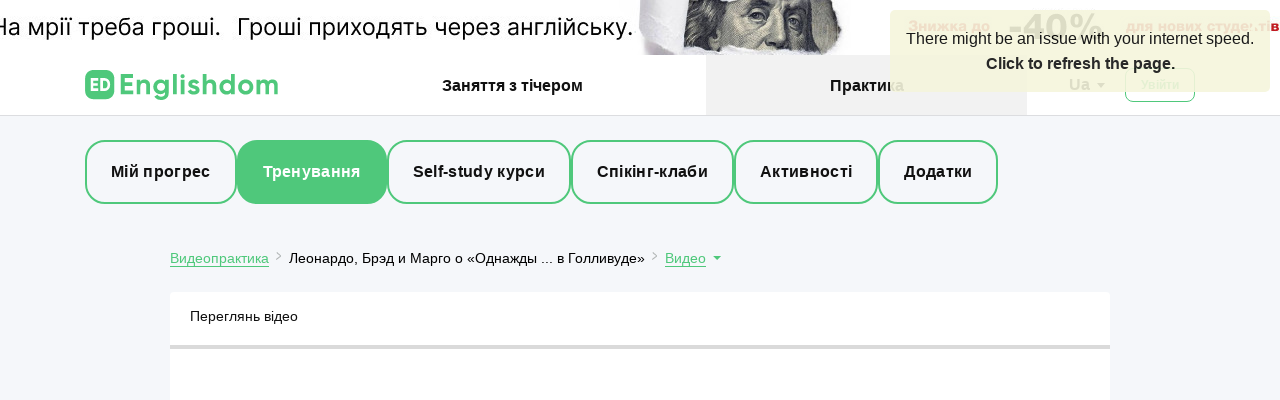

--- FILE ---
content_type: text/html; charset=UTF-8
request_url: https://www.englishdom.com/ua/skills/video-practicum/exercise/leonardo-bred-i-margo-o-odnazhdy-v-gollivude/need-to-know/
body_size: 9227
content:
<!DOCTYPE html><html translate="no" lang="uk"  prefix="og:https://ogp.me/ns# fb:http://www.facebook.com/2008/fbml" class="page-ua">
<head>
            <script>(function(w,d,s,l,i){w[l]=w[l]||[];w[l].push({'gtm.start':
            new Date().getTime(),event:'gtm.js'});var f=d.getElementsByTagName(s)[0],
            j=d.createElement(s),dl=l!='dataLayer'?'&l='+l:'';j.async=true;j.src=
            'https://www.googletagmanager.com/gtm.js?id='+i+dl;f.parentNode.insertBefore(j,f);
    })(window,document,'script','dataLayer','GTM-NSTX5X');</script>
    
                
    <!--[if lt IE 10]>
    <meta http-equiv="X-UA-Compatible" content="IE=edge">
    <![endif]-->
    <meta name="google-translate-disable" content="1">
    <link type="text/plain" rel="author" href="/humans.txt">
        <title>Леонардо, Брэд и Марго о «Однажды ... в Голливуде» видео на английском языке с субтитрами</title>                            <meta name="description" content="&#x041B;&#x0435;&#x043E;&#x043D;&#x0430;&#x0440;&#x0434;&#x043E;,&#x20;&#x0411;&#x0440;&#x044D;&#x0434;&#x20;&#x0438;&#x20;&#x041C;&#x0430;&#x0440;&#x0433;&#x043E;&#x20;&#x043E;&#x20;&#xAB;&#x041E;&#x0434;&#x043D;&#x0430;&#x0436;&#x0434;&#x044B;&#x20;...&#x20;&#x0432;&#x20;&#x0413;&#x043E;&#x043B;&#x043B;&#x0438;&#x0432;&#x0443;&#x0434;&#x0435;&#xBB;&#x2026;&#x20;&#x2014;&#x20;&#x0438;&#x0437;&#x0443;&#x0447;&#x0435;&#x043D;&#x0438;&#x0435;&#x20;&#x0430;&#x043D;&#x0433;&#x043B;&#x0438;&#x0439;&#x0441;&#x043A;&#x043E;&#x0433;&#x043E;&#x20;&#x0441;&#x20;&#x043F;&#x043E;&#x043C;&#x043E;&#x0449;&#x044C;&#x044E;&#x20;&#x0432;&#x0438;&#x0434;&#x0435;&#x043E;&#x20;&#x043D;&#x0430;&#x20;&#x0441;&#x0430;&#x0439;&#x0442;&#x20;Englishdom">
<meta property="og&#x3A;title" content="&#x041B;&#x0435;&#x043E;&#x043D;&#x0430;&#x0440;&#x0434;&#x043E;,&#x20;&#x0411;&#x0440;&#x044D;&#x0434;&#x20;&#x0438;&#x20;&#x041C;&#x0430;&#x0440;&#x0433;&#x043E;&#x20;&#x043E;&#x20;&#xAB;&#x041E;&#x0434;&#x043D;&#x0430;&#x0436;&#x0434;&#x044B;&#x20;...&#x20;&#x0432;&#x20;&#x0413;&#x043E;&#x043B;&#x043B;&#x0438;&#x0432;&#x0443;&#x0434;&#x0435;&#xBB;">
<meta property="mrc__share_title" content="&#x041B;&#x0435;&#x043E;&#x043D;&#x0430;&#x0440;&#x0434;&#x043E;,&#x20;&#x0411;&#x0440;&#x044D;&#x0434;&#x20;&#x0438;&#x20;&#x041C;&#x0430;&#x0440;&#x0433;&#x043E;&#x20;&#x043E;&#x20;&#xAB;&#x041E;&#x0434;&#x043D;&#x0430;&#x0436;&#x0434;&#x044B;&#x20;...&#x20;&#x0432;&#x20;&#x0413;&#x043E;&#x043B;&#x043B;&#x0438;&#x0432;&#x0443;&#x0434;&#x0435;&#xBB;">
<meta property="twitter&#x3A;title" content="&#x041B;&#x0435;&#x043E;&#x043D;&#x0430;&#x0440;&#x0434;&#x043E;,&#x20;&#x0411;&#x0440;&#x044D;&#x0434;&#x20;&#x0438;&#x20;&#x041C;&#x0430;&#x0440;&#x0433;&#x043E;&#x20;&#x043E;&#x20;&#xAB;&#x041E;&#x0434;&#x043D;&#x0430;&#x0436;&#x0434;&#x044B;&#x20;...&#x20;&#x0432;&#x20;&#x0413;&#x043E;&#x043B;&#x043B;&#x0438;&#x0432;&#x0443;&#x0434;&#x0435;&#xBB;">
<meta property="og&#x3A;image" content="https&#x3A;&#x2F;&#x2F;www.englishdom.com&#x2F;static-content&#x2F;default_img&#x2F;og_images&#x2F;og_image_ua.jpg">
<meta name="twitter&#x3A;image" content="https&#x3A;&#x2F;&#x2F;www.englishdom.com&#x2F;static-content&#x2F;default_img&#x2F;og_images&#x2F;tw_image_ua.jpg">
<meta property="og&#x3A;description" content="&#x041B;&#x0435;&#x043E;&#x043D;&#x0430;&#x0440;&#x0434;&#x043E;,&#x20;&#x0411;&#x0440;&#x044D;&#x0434;&#x20;&#x0438;&#x20;&#x041C;&#x0430;&#x0440;&#x0433;&#x043E;&#x20;&#x043E;&#x20;&#xAB;&#x041E;&#x0434;&#x043D;&#x0430;&#x0436;&#x0434;&#x044B;&#x20;...&#x20;&#x0432;&#x20;&#x0413;&#x043E;&#x043B;&#x043B;&#x0438;&#x0432;&#x0443;&#x0434;&#x0435;&#xBB;&#x2026;&#x20;&#x2014;&#x20;&#x0438;&#x0437;&#x0443;&#x0447;&#x0435;&#x043D;&#x0438;&#x0435;&#x20;&#x0430;&#x043D;&#x0433;&#x043B;&#x0438;&#x0439;&#x0441;&#x043A;&#x043E;&#x0433;&#x043E;&#x20;&#x0441;&#x20;&#x043F;&#x043E;&#x043C;&#x043E;&#x0449;&#x044C;&#x044E;&#x20;&#x0432;&#x0438;&#x0434;&#x0435;&#x043E;&#x20;&#x043D;&#x0430;&#x20;&#x0441;&#x0430;&#x0439;&#x0442;&#x20;Englishdom">
<meta property="twitter&#x3A;description" content="&#x041B;&#x0435;&#x043E;&#x043D;&#x0430;&#x0440;&#x0434;&#x043E;,&#x20;&#x0411;&#x0440;&#x044D;&#x0434;&#x20;&#x0438;&#x20;&#x041C;&#x0430;&#x0440;&#x0433;&#x043E;&#x20;&#x043E;&#x20;&#xAB;&#x041E;&#x0434;&#x043D;&#x0430;&#x0436;&#x0434;&#x044B;&#x20;...&#x20;&#x0432;&#x20;&#x0413;&#x043E;&#x043B;&#x043B;&#x0438;&#x0432;&#x0443;&#x0434;&#x0435;&#xBB;&#x2026;&#x20;&#x2014;&#x20;&#x0438;&#x0437;&#x0443;&#x0447;&#x0435;&#x043D;&#x0438;&#x0435;&#x20;&#x0430;&#x043D;&#x0433;&#x043B;&#x0438;&#x0439;&#x0441;&#x043A;&#x043E;&#x0433;&#x043E;&#x20;&#x0441;&#x20;&#x043F;&#x043E;&#x043C;&#x043E;&#x0449;&#x044C;&#x044E;&#x20;&#x0432;&#x0438;&#x0434;&#x0435;&#x043E;&#x20;&#x043D;&#x0430;&#x20;&#x0441;&#x0430;&#x0439;&#x0442;&#x20;Englishdom">
<meta property="og&#x3A;type" content="website">
<meta name="robots" content="noindex,&#x20;nofollow">
<meta name="twitter&#x3A;card" content="summary_large_image">
<meta name="twitter&#x3A;site" content="&#x40;englishdom">
<meta http-equiv="Content-Type" content="text&#x2F;html&#x3B;&#x20;charset&#x3D;utf-8">
<meta name="HandheldFriendly" content="True">
<meta name="format-detection" content="telephone&#x3D;no">
<meta name="initial-scale" content="1">
<meta name="viewport" content="width&#x3D;device-width,&#x20;initial-scale&#x3D;1.0">
                                                                        
        <link rel="icon" href="https&#x3A;&#x2F;&#x2F;ed-cdn.englishdom.com&#x2F;favicon.png" sizes="32x32">
<link rel="icon" href="https&#x3A;&#x2F;&#x2F;ed-cdn.englishdom.com&#x2F;favicon.svg">
<link rel="canonical" href="https&#x3A;&#x2F;&#x2F;www.englishdom.com&#x2F;ua&#x2F;skills&#x2F;video-practicum&#x2F;exercise&#x2F;leonardo-bred-i-margo-o-odnazhdy-v-gollivude&#x2F;need-to-know&#x2F;">
<link rel="stylesheet" href="https&#x3A;&#x2F;&#x2F;ed-cdn.englishdom.com&#x2F;frontend&#x2F;online-trainer&#x2F;bundles&#x2F;skills_video-practicum_need-to-know.css" media="screen" crossorigin="anonymous">
<link rel="alternate" href="https&#x3A;&#x2F;&#x2F;www.englishdom.com&#x2F;skills&#x2F;video-practicum&#x2F;exercise&#x2F;leonardo-bred-i-margo-o-odnazhdy-v-gollivude&#x2F;need-to-know&#x2F;" hreflang="ru">
<link rel="alternate" href="https&#x3A;&#x2F;&#x2F;www.englishdom.com&#x2F;ua&#x2F;skills&#x2F;video-practicum&#x2F;exercise&#x2F;leonardo-bred-i-margo-o-odnazhdy-v-gollivude&#x2F;need-to-know&#x2F;" hreflang="uk">
<link rel="apple-touch-icon" href="https&#x3A;&#x2F;&#x2F;ed-cdn.englishdom.com&#x2F;apple-touch-icon.png" sizes="57x57">
<link rel="apple-touch-icon" href="https&#x3A;&#x2F;&#x2F;ed-cdn.englishdom.com&#x2F;apple-touch-icon.png" sizes="57x57">
<link rel="apple-touch-icon" href="https&#x3A;&#x2F;&#x2F;ed-cdn.englishdom.com&#x2F;apple-touch-icon-precomposed.png" sizes="57x57">
<link rel="apple-touch-icon" href="https&#x3A;&#x2F;&#x2F;ed-cdn.englishdom.com&#x2F;apple-touch-icon-57x57.png" sizes="57x57">
<link rel="apple-touch-icon" href="https&#x3A;&#x2F;&#x2F;ed-cdn.englishdom.com&#x2F;apple-touch-icon-60x60.png" sizes="60x60">
<link rel="apple-touch-icon" href="https&#x3A;&#x2F;&#x2F;ed-cdn.englishdom.com&#x2F;apple-touch-icon-72x72.png" sizes="72x72">
<link rel="apple-touch-icon" href="https&#x3A;&#x2F;&#x2F;ed-cdn.englishdom.com&#x2F;apple-touch-icon-76x76.png" sizes="76x76">
<link rel="apple-touch-icon" href="https&#x3A;&#x2F;&#x2F;ed-cdn.englishdom.com&#x2F;apple-touch-icon-114x114.png" sizes="114x114">
<link rel="apple-touch-icon" href="https&#x3A;&#x2F;&#x2F;ed-cdn.englishdom.com&#x2F;apple-touch-icon-120x120.png" sizes="120x120">
<link rel="apple-touch-icon" href="https&#x3A;&#x2F;&#x2F;ed-cdn.englishdom.com&#x2F;apple-touch-icon-120x120-precomposed.png" sizes="120x120">
<link rel="apple-touch-icon" href="https&#x3A;&#x2F;&#x2F;ed-cdn.englishdom.com&#x2F;apple-touch-icon-144x144.png" sizes="144x144">
<link rel="apple-touch-icon" href="https&#x3A;&#x2F;&#x2F;ed-cdn.englishdom.com&#x2F;apple-touch-icon-152x152.png" sizes="152x152">
<link rel="apple-touch-icon" href="https&#x3A;&#x2F;&#x2F;ed-cdn.englishdom.com&#x2F;apple-touch-icon-152x152-precomposed.png" sizes="152x152">
<link rel="apple-touch-icon" href="https&#x3A;&#x2F;&#x2F;ed-cdn.englishdom.com&#x2F;apple-touch-icon-180x180.png" sizes="180x180">
<link rel="icon" href="https&#x3A;&#x2F;&#x2F;ed-cdn.englishdom.com&#x2F;ms-icon-150x150.png" sizes="150x150">
<link rel="icon" href="https&#x3A;&#x2F;&#x2F;ed-cdn.englishdom.com&#x2F;android-icon-192x192.png" sizes="192x192">
<link rel="icon" href="https&#x3A;&#x2F;&#x2F;ed-cdn.englishdom.com&#x2F;favicon-32x32.png" sizes="32x32">
<link rel="icon" href="https&#x3A;&#x2F;&#x2F;ed-cdn.englishdom.com&#x2F;favicon-96x96.png" sizes="96x96">
<link rel="manifest" href="https&#x3A;&#x2F;&#x2F;ed-cdn.englishdom.com&#x2F;manifest.json&#x3F;1">        <meta name="msapplication-TileColor" content="#ffffff">
    <meta name="msapplication-square70x70logo" content="/mstile-70x70.png">
    <meta name="msapplication-TileImage" content="/mstile-150x150.png">
    <meta name="msapplication-wide310x150logo" content="/mstile-310x150.png">
    <meta name="msapplication-wide310x310logo" content="/mstile-310x310.png">
        <meta name="theme-color" content="#f5f5f5">
        <meta name="msapplication-navbutton-color" content="#4fc87a">
        <meta name="apple-mobile-web-app-status-bar-style" content="#4fc87a">
    <style>
        @font-face {
            font-family: 'Open Sans Extended';
            font-style: normal;
            font-weight: 300;
            font-display: fallback;
            src: local('Open Sans Light'),
            local('OpenSansLight'),
            local('OpenSans-Light'),
            url(https://ed-cdn.englishdom.com/static-content/font/englishdom-light-extended.woff2) format('woff2'),
            url(https://ed-cdn.englishdom.com/static-content/font/englishdom-light-extended.woff) format('woff');
        }
        @font-face {
            font-family: 'Open Sans Extended';
            font-style: normal;
            font-weight: 400;
            font-display: fallback;
            src: local('Open Sans'),
            local('OpenSans'),
            local('OpenSans-Regular'),
            url(https://ed-cdn.englishdom.com/static-content/font/englishdom-regular-extended.woff2) format('woff2'),
            url(https://ed-cdn.englishdom.com/static-content/font/englishdom-regular-extended.woff) format('woff');
        }
        @font-face {
            font-family: 'Open Sans Extended';
            font-style: italic;
            font-weight: 400;
            font-display: fallback;
            src: local('Open Sans Italic'),
            local('OpenSans-Italic'),
            url(https://ed-cdn.englishdom.com/static-content/font/englishdom-italic.woff) format('woff');
        }
        @font-face {
            font-family: 'Open Sans Extended';
            font-style: normal;
            font-weight: 600;
            font-display: fallback;
            src: url(https://ed-cdn.englishdom.com/static-content/font/englishdom-semibold-extended.woff2) format('woff2'),
            url(https://ed-cdn.englishdom.com/static-content/font/englishdom-semibold-extended.woff) format('woff');
        }
        @font-face {
            font-family: 'Open Sans Extended';
            font-style: normal;
            font-weight: 700;
            font-display: fallback;
            src: local('Open Sans Bold'),
            local('OpenSans-Bold'),
            url(https://ed-cdn.englishdom.com/static-content/font/englishdom-bold-extended.woff2) format('woff2'),
            url(https://ed-cdn.englishdom.com/static-content/font/englishdom-bold-extended.woff) format('woff');
        }
    </style>        <script>document.documentElement.id = 'jsHtml';</script>
    <!--[if lt IE 9]>
    <script>
        document.createElement('header');
        document.createElement('nav');
        document.createElement('section');
        document.createElement('article');
        document.createElement('aside');
        document.createElement('footer');
        document.createElement('hgroup');
    </script>
    <![endif]-->
    <script>document.documentElement.id = 'is-js';</script>
    <script>
        (function(i,s,o,g,r,a,m){
        i["esSdk"] = r;
        i[r] = i[r] || function() {
        (i[r].q = i[r].q || []).push(arguments)
        }, a=s.createElement(o), m=s.getElementsByTagName(o)[0]; a.async=1; a.src=g;
        m.parentNode.insertBefore(a,m)}
        ) (window, document, "script", "https://esputnik.com/scripts/v1/public/scripts?apiKey=eyJhbGciOiJSUzI1NiJ9.[base64].AZOwjIwTRSYWz1tpxrPkFctILLtIWQt74CTKwmGNX1qs5-RfpodGbEmzqfnWl0AbEmwoU1Ecm5gBltUM5n6R5Q&domain=3B555986-E5BC-4CF5-8BDC-8A4434FDABE8", "es");
        es("pushOn");
    </script>
    </head>

<body    data-is-logged="false" data-group-rel="0" data-individual-rel="0" data-interactive-rel="1" data-country="US" data-language="ua" data-achievement='{"before":{"level":0,"xp":0,"progress":0},"after":{"scores":[],"level":0,"xp":0}}' data-levels='{"1":100,"2":113,"3":128,"4":145,"5":164,"6":185,"7":209,"8":236,"9":267,"10":302,"11":341,"12":385,"13":435,"14":492,"15":556,"16":628,"17":710,"18":802,"19":906,"20":1024,"21":1157,"22":1308,"23":1478,"24":1670,"25":1887,"26":2132,"27":2409,"28":2722,"29":3076,"30":3476,"31":3928,"32":4439,"33":5016,"34":5668,"35":6405,"36":7237,"37":8178,"38":9241,"39":10443,"40":11800,"41":13334,"42":15068,"43":17026,"44":19240,"45":21741,"46":24567,"47":27761,"48":31370,"49":35448,"50":40056,"51":45264,"52":51148,"53":57797,"54":65311,"55":73801,"56":83395,"57":94237,"58":106488,"59":120331,"60":135974,"61":153651,"62":173625,"63":196197,"64":221702,"65":250523,"66":283091,"67":319893,"68":361479,"69":408472,"70":461573,"71":521577,"72":589382,"73":666002,"74":752582,"75":850418,"76":960972,"77":1085899,"78":1227066,"79":1386584,"80":1566840,"81":1770529,"82":2000698,"83":2260789,"84":2554691,"85":2886801,"86":3262085,"87":3686156,"88":4165357,"89":4706853,"90":5318744,"91":6010181,"92":6791504,"93":7674400,"94":8672072,"95":9799441,"96":11073368,"97":12512906,"98":14139584,"99":14139584}' data-english-level="starter" data-badges='{}' data-skype-active="" data-user-segment="" data-individual-status="" data-premium-student="0">

            <script>
        !function(){var t=function(t){try{dataLayer.push({cUserID:t,event:"parseUserID"})}catch(e){}};try{if(null===document.body.getAttribute("data-is-logged")){var e=new XMLHttpRequest;e.open("GET","/api-public/logged-user/",!0),e.send(),e.onreadystatechange=function(){4===e.readyState&&(200===e.status?t(JSON.parse(e.responseText).data.id):t())},e.ontimeout=function(){t()},e.onerror=function(){t()},e.abort=function(){t()}}else t(document.body.getAttribute("data-user-id"))}catch(n){t()}}();
    </script>
    
        <noscript><iframe src="https://www.googletagmanager.com/ns.html?id=GTM-NSTX5X" height="0" width="0" style="display:none;visibility:hidden"></iframe></noscript>
            <div class="b-loader js-loader"></div>
    <link rel="preload" href="https://static-cdn.englishdom.com/dynamicus/marketing-smart-line/000/000/748/748_default_768x55.jpg" as="image" media="(max-width: 767px)" fetchpriority="high"><link rel="preload" href="https://static-cdn.englishdom.com/dynamicus/marketing-smart-line/000/000/748/748_default_1440x55.jpg" as="image" media="(min-width: 768px)" fetchpriority="high"><style>
                .b-smart-line {
                    background-image: url(https://static-cdn.englishdom.com/dynamicus/marketing-smart-line/000/000/748/748_default_768x55.jpg);
                }

                /* Mobile Retina */
                @media (min-resolution: 192dpi) and (max-width: 767px) {
                    .b-smart-line {
                        background-image: url(https://static-cdn.englishdom.com/dynamicus/marketing-smart-line/000/000/748/748_default_1536x110.jpg);
                    }
                }

                /* Desktop Default */
                @media (min-width: 768px) {
                    .b-smart-line {
                        background-image: url(https://static-cdn.englishdom.com/dynamicus/marketing-smart-line/000/000/748/748_default_1440x55.jpg);
                    }
                }

                /* Desktop Retina */
                @media (min-resolution: 192dpi) and (min-width: 768px) {
                    .b-smart-line {
                        background-image: url(https://static-cdn.englishdom.com/dynamicus/marketing-smart-line/000/000/748/748_default_2880x110.jpg);
                    }
                }
                </style><div
class="b-smart-line js-smart-line is-animate is-show with-bg-image" data-smart-line-id="748" data-days-to-hide="1" data-popup-id="156" style="background-color: #E1E8E8;">
                      <div class="smart-line js-smart-line-block">
                        <p class="link-item-attention js-link-smart-line">
                          <span class="text-smart-line js-text-smart-line" style="color: #E1E8E8;">.</span>
                        </p>
                      </div>
                      <div class="i-smart-line-close js-close-smart-line">
                        <div class="line-smart-line-close" style="background-color: ;"></div>
                        <div class="line-smart-line-close" style="background-color: ;"></div>
                      </div>
                    </div>
        
<nav class="mobile-navigation-landings js-navigation">
    <div class="sidebar-mobile-new is-hide-sidebar js-sidebar">
        <div class="header-sidebar">
            <div class="header-sidebar-info">
                <div class="b-switch b-switch-mobile" aria-label="change language">
                    <p class="selected-switch js-switch">ua</p>
                    <ul class="list-switch">
                        <li class="item-switch is-active js-item-switch"><a href="/ua/skills/video-practicum/exercise/leonardo-bred-i-margo-o-odnazhdy-v-gollivude/need-to-know/" class="link-item-switch js-link-item-switch">ua</a></li>
                        <li class="item-switch js-item-switch"><a href="/skills/video-practicum/exercise/leonardo-bred-i-margo-o-odnazhdy-v-gollivude/need-to-know/" class="link-item-switch js-link-item-switch">ru</a></li>
                        <li class="item-switch js-item-switch"><a href="/en/skills/video-practicum/exercise/leonardo-bred-i-margo-o-odnazhdy-v-gollivude/need-to-know/" class="link-item-switch js-link-item-switch">en</a></li>
                    </ul>
                </div>
                            </div>

            <button type="button" class="close-sidebar js-close-sidebar"></button>
        </div>

        <div class="list-item-sidebar js-sidebar-menu">
                            <div class="sidebar-menu-items js-sidebar-menu-items">
                    <div class="item-sidebar">
                        <a href="/ua/" class="text-item icon-after is-empty dropdown js-dropdown-sidebar js-link-to" data-type="main_segment_adult">Для дорослих</a>
                    </div>
                    <div class="item-sidebar">
                        <a href="/ua/corp/" class="text-item icon-after is-empty dropdown js-dropdown-sidebar js-link-to" data-type="main_segment_business">Для компаній</a>
                    </div>
                    <div class="item-sidebar">
                        <a href="/ua/kids/" class="text-item icon-after is-empty dropdown js-dropdown-sidebar js-link-to" data-type="main_segment_kids">Для дітей</a>
                    </div>
                </div>

                                <div class="buttons-container">
                    <button type="button" class="enter-btn border-btn js-auth js-auth-btn-sidebar js-close-sidebar phn__header__btn-login" data-type="login">Увійти</button>
                </div>
                
                    </div>
    </div>
</nav>

<div class="sidebar-bg popup-bg js-sidebar-bg"></div>

<header data-qa="header-internal-pages" class="header header-with-submenu is-start-position js-header js-contacts-header" data-feedback-emails="inform@englishdom.com" data-phones="+1 804 298 1231" data-user-email="">
    <div class="top-line">
        <div class="layout-container navigation-container">
            <div class="wrapper-header-mobile">
                <button type="button" aria-label="Open menu" class="sandwich-btn js-open-sidebar">
                    <span class="line-sandwich"></span>
                    <span class="line-sandwich"></span>
                    <span class="line-sandwich"></span>
                </button>

                <a href="/ua/" class="wrapper-logo-mobile">
                    <img src="https://ed-cdn.englishdom.com/static-content/img/logo/logo--green.svg" width="161" height="25" title="На головну" alt="Англійська з викладачем в Englishdom">
                </a>

                <div class="btn-header js-buttons"></div>
            </div>

            <nav class="navigation js-navigation" aria-label="site navigation">
                <div class="wrapper-navigation">
                    <a href="/ua/" class="logo">
                        <img src="https://ed-cdn.englishdom.com/static-content/img/logo/logo--green.svg" width="193" height="30" title="На головну" alt="Англійська з викладачем в Englishdom">
                    </a>
                    <div class="wrapper-main-menu">
                                                    <ul class="main-menu" role="menubar">
                                                                                                                                                <li class="item-menu " role="menuitem">
                                                                                            <a href="/ua/classes/private/"  class="link-item-menu" tabindex="1">
                                                    <!-- for screen readers-->
                                                                                                        Заняття з тічером</a>
                                                                                    </li>
                                                                                                                                                                                                                        <li class="item-menu is-active" role="menuitem">
                                                                                            <span class="link-item-menu">Практика</span>
                                                                                    </li>
                                                                                                                                    </ul>
                                            </div>

                    <div class="b-switch" aria-label="change language">
                    <p class="selected-switch js-switch">ua</p>
                    <ul class="list-switch">
                        <li class="item-switch is-active js-item-switch"><a href="/ua/skills/video-practicum/exercise/leonardo-bred-i-margo-o-odnazhdy-v-gollivude/need-to-know/" class="link-item-switch js-link-item-switch">ua</a></li>
                        <li class="item-switch js-item-switch"><a href="/skills/video-practicum/exercise/leonardo-bred-i-margo-o-odnazhdy-v-gollivude/need-to-know/" class="link-item-switch js-link-item-switch">ru</a></li>
                        <li class="item-switch js-item-switch"><a href="/en/skills/video-practicum/exercise/leonardo-bred-i-margo-o-odnazhdy-v-gollivude/need-to-know/" class="link-item-switch js-link-item-switch">en</a></li>
                    </ul>
                </div>                </div>
            </nav>

            <div class="wrapper-header-profile default-profile">
                                    <div class="wrapper-unlogged">
                        <div class="tooltip-contacts-btn js-contacts" data-phones="+1 804 298 1231"></div>
                    </div>
                    <button type="button" class="enter-btn js-auth js-auth-btn-header phn__header__btn-login" data-type="login">
                        увійти                    </button>
                            </div>
        </div>
    </div>
</header>


<span class="is-hide js-social-class" data-social-class=""></span>
<span class="is-hide js-get-confirmHash" data-confirm-hash=""></span>
<span class="is-hide js-social-email" data-social-email=""></span>

<script>
    const socialData = {
        homeUrl: "https%3A%2F%2Fwww.englishdom.com%2Fua%2Fhome%2F",
        levelDescription: "Yeah%21+I+got+it%21+%D0%95%D1%89%D0%B5+%D0%BE%D0%B4%D0%B8%D0%BD+%D1%83%D1%80%D0%BE%D0%B2%D0%B5%D0%BD%D1%8C+%D0%BF%D1%80%D0%BE%D0%B9%D0%B4%D0%B5%D0%BD%21",
        badgeDescription: "Great%21+%D0%A3+%D0%BC%D0%B5%D0%BD%D1%8F+%D0%BD%D0%BE%D0%B2%D0%BE%D0%B5+%D0%B4%D0%BE%D1%81%D1%82%D0%B8%D0%B6%D0%B5%D0%BD%D0%B8%D0%B5+",
        levelTitle: "%D0%9D%D0%BE%D0%B2%D1%8B%D0%B9+%D1%83%D1%80%D0%BE%D0%B2%D0%B5%D0%BD%D1%8C%21",
        badgeTitle: "%D0%9D%D0%BE%D0%B2%D1%8B%D0%B9+%D0%B1%D0%B5%D0%B9%D0%B4%D0%B6%21",
        socialFbAppId: "770482782976961",
        levelImage: "",
        badgeFbImage: "https://www.englishdom.com/static-content/img/logo-englishdom/badge-fb.png",
    };
</script>

    <div class="sub-menu">
        <div class="layout-container">
            <ul class="wrapper-sub-menu js-sub-menu-list" role="menu">
                                                                                                
                        <li class="item-sub-menu js-sub-menu-item "  role="menuitem">
                            <a href="/ua/home/" class="link-item-sub-menu" tabindex="4">
                                <!-- for screen readers -->
                                                                Мій прогрес</a>
                        </li>
                                                                                                                                                        <li class="item-sub-menu is-active"  aria-current="page"  role="menuitem">
                            <a href="/ua/skills/video-practicum/" class="link-item-sub-menu" tabindex="5">
                                <!-- for screen readers -->
                                <span class="visually-hidden-item">Текущий пункт: </span>                                Тренування</a>
                                                                                                                                    
                        <li class="item-sub-menu js-sub-menu-item "  role="menuitem">
                            <a href="/ua/my-courses/" class="link-item-sub-menu" tabindex="6">
                                <!-- for screen readers -->
                                                                Self-study курси</a>
                        </li>
                                                                                                                                                    
                        <li class="item-sub-menu js-sub-menu-item "  role="menuitem">
                            <a href="/ua/classes/group/#level=starter" class="link-item-sub-menu" tabindex="7">
                                <!-- for screen readers -->
                                                                Спікінг-клаби</a>
                        </li>
                                                                                                                                
                        <li class="item-sub-menu js-sub-menu-item "  role="menuitem">
                            <a href="/ua/classes/englishwebinars/" class="link-item-sub-menu" tabindex="8">
                                <!-- for screen readers -->
                                                                Активності</a>
                        </li>
                                                                                                                                                    
                        <li class="item-sub-menu js-sub-menu-item "  role="menuitem">
                            <a href="/ua/classes/applications/" class="link-item-sub-menu" tabindex="9">
                                <!-- for screen readers -->
                                                                Додатки</a>
                        </li>
                                                                            </ul>
        </div>
    </div>

    <div id="main-container" class="main-container">
        
<script>
    var page_path = ['/bundles/pages/stacktrace', '/frontend/online-trainer/bundles/skills_video-practicum_need-to-know'];
    var page_lang = '.ua';
</script>


<div class="l-container js-video-need-to-know-training" data-alias="leonardo-bred-i-margo-o-odnazhdy-v-gollivude" data-exercise="NeedToKnow" data-type="VideoNeedToKnow" data-element="103543">

    <ul class="b-breadcrumbs">
    <li class="item-breadcrumbs"><a href="/ua/skills/video-practicum/" class="link-item-breadcrumbs">Видеопрактика</a></li>
    <li class="item-breadcrumbs is-active">Леонардо, Брэд и Марго о «Однажды ... в Голливуде»</li>
    
<li class="item-breadcrumbs has-children">
    <a href="/ua/skills/video-practicum/exercise/leonardo-bred-i-margo-o-odnazhdy-v-gollivude/need-to-know/" class="link-item-breadcrumbs link-with-submenu">Видео</a>
    <ul class="submenu-breadcrumbs">
                                                        <li class="item-submenu is-active">
                        Видео                    </li>
                                                                <li class="item-submenu">
                        <a href="/ua/skills/video-practicum/exercise/leonardo-bred-i-margo-o-odnazhdy-v-gollivude/constructor/" class="link-item-submenu">Конструктор</a>
                    </li>
                                                                <li class="item-submenu">
                        <a href="/ua/skills/video-practicum/exercise/leonardo-bred-i-margo-o-odnazhdy-v-gollivude/listening/" class="link-item-submenu">Аудіювання</a>
                    </li>
                                        </ul>
</li></ul>
    
    <div class="b-video-practicum-materials">
        <div class="b-progress-training">
            <div class="info-progress clearfix">
                <p class="title-progress">Переглянь відео</p>
            </div>
            <div class="progress-line">
                <div class="progress js-progress-line" style="width: 0%;"></div>
            </div>
        </div>
        <div class="info-materials js-task">
            <p class="title-materials"></p>
                        <div class="js-video-data"
                 data-width="560"
                 data-height="315"
                 data-video-url="m7zrrj-nD8s">
            </div>
        </div>
                <div class="recommended-words js-collapse-wrap">
            <div class="actions-with-words clearfix">
                <a href="#" class="title-words js-collapse">Рекомендовані слова</a>
                                <div class="wrapper-add-words js-add-all-wrap">
                    <a href="#" class="add-words add-all js-add-all">
                        <i class="i-add-all i-plus-green icon"></i>Додати все</a>
                    <a href="#" class="add-words added-word"><i class="i-added i-achieved-grey icon"></i>Додані</a>
                </div>
            </div>
            <div class="list-recommended-words">
                                                    <div class="item-recommended-words js-wrap">
                        <div class="interaction-words">
                        <span class="wrapper-icon wrapper-icon-add js-add-word"
                              data-word="unsung hero"
                              data-translate="невоспетый герой">
                            <i class="i-add-word i-plus-green icon"></i>
                            <span class="b-tooltip hint-tooltip add-tolliip">Додати до словника</span>
                            <span class="b-tooltip hint-tooltip added-tolliip">Додано до словника</span>
                        </span>
                            <span class="wrapper-icon js-play-word"
                                  data-word="unsung hero"
                                  data-audio="https://static-cdn.englishdom.com/dynamicus/word/000/310/477/d7892005576bd3630cf4c0b299579b0a.mp3">
                                                            <i class="i-play-word i-sound icon"></i>
                            <span class="b-tooltip hint-tooltip">Прослухати</span>
                        </span>
                        </div>
                        <div class="wrapper-words">
                            <span class="word-recommended js-word">unsung hero</span>
                            <span class="separator">&nbsp;&mdash;&nbsp;</span>
                            <span class="translate-recommended js-translate">невоспетый герой</span>
                        </div>
                    </div>
                                    <div class="item-recommended-words js-wrap">
                        <div class="interaction-words">
                        <span class="wrapper-icon wrapper-icon-add js-add-word"
                              data-word="burst into tears"
                              data-translate="разрыдаться">
                            <i class="i-add-word i-plus-green icon"></i>
                            <span class="b-tooltip hint-tooltip add-tolliip">Додати до словника</span>
                            <span class="b-tooltip hint-tooltip added-tolliip">Додано до словника</span>
                        </span>
                            <span class="wrapper-icon js-play-word"
                                  data-word="burst into tears"
                                  data-audio="https://static-cdn.englishdom.com/dynamicus/word/000/032/097/01eecefde7e68836a2f7105a5c0ac6f8.mp3">
                                                            <i class="i-play-word i-sound icon"></i>
                            <span class="b-tooltip hint-tooltip">Прослухати</span>
                        </span>
                        </div>
                        <div class="wrapper-words">
                            <span class="word-recommended js-word">burst into tears</span>
                            <span class="separator">&nbsp;&mdash;&nbsp;</span>
                            <span class="translate-recommended js-translate">разрыдаться</span>
                        </div>
                    </div>
                                    <div class="item-recommended-words js-wrap">
                        <div class="interaction-words">
                        <span class="wrapper-icon wrapper-icon-add js-add-word"
                              data-word="inappropriate"
                              data-translate="неподходящий">
                            <i class="i-add-word i-plus-green icon"></i>
                            <span class="b-tooltip hint-tooltip add-tolliip">Додати до словника</span>
                            <span class="b-tooltip hint-tooltip added-tolliip">Додано до словника</span>
                        </span>
                            <span class="wrapper-icon js-play-word"
                                  data-word="inappropriate"
                                  data-audio="https://static-cdn.englishdom.com/dynamicus/word/000/021/599/e00ce173bd38af21055d5caab3d0a5cd.mp3">
                                                            <i class="i-play-word i-sound icon"></i>
                            <span class="b-tooltip hint-tooltip">Прослухати</span>
                        </span>
                        </div>
                        <div class="wrapper-words">
                            <span class="word-recommended js-word">inappropriate</span>
                            <span class="separator">&nbsp;&mdash;&nbsp;</span>
                            <span class="translate-recommended js-translate">неподходящий</span>
                        </div>
                    </div>
                                    <div class="item-recommended-words js-wrap">
                        <div class="interaction-words">
                        <span class="wrapper-icon wrapper-icon-add js-add-word"
                              data-word="sacrifice"
                              data-translate="жертвовать">
                            <i class="i-add-word i-plus-green icon"></i>
                            <span class="b-tooltip hint-tooltip add-tolliip">Додати до словника</span>
                            <span class="b-tooltip hint-tooltip added-tolliip">Додано до словника</span>
                        </span>
                            <span class="wrapper-icon js-play-word"
                                  data-word="sacrifice"
                                  data-audio="https://static-cdn.englishdom.com/dynamicus/word/000/012/598/bf520a6bd2a68bc735791a64a0b98db7.mp3">
                                                            <i class="i-play-word i-sound icon"></i>
                            <span class="b-tooltip hint-tooltip">Прослухати</span>
                        </span>
                        </div>
                        <div class="wrapper-words">
                            <span class="word-recommended js-word">sacrifice</span>
                            <span class="separator">&nbsp;&mdash;&nbsp;</span>
                            <span class="translate-recommended js-translate">жертвовать</span>
                        </div>
                    </div>
                                    <div class="item-recommended-words js-wrap">
                        <div class="interaction-words">
                        <span class="wrapper-icon wrapper-icon-add js-add-word"
                              data-word="mention"
                              data-translate="упоминать">
                            <i class="i-add-word i-plus-green icon"></i>
                            <span class="b-tooltip hint-tooltip add-tolliip">Додати до словника</span>
                            <span class="b-tooltip hint-tooltip added-tolliip">Додано до словника</span>
                        </span>
                            <span class="wrapper-icon js-play-word"
                                  data-word="mention"
                                  data-audio="https://static-cdn.englishdom.com/dynamicus/word/000/013/111/394cee683e5087a22d69b72e9ba53339.mp3">
                                                            <i class="i-play-word i-sound icon"></i>
                            <span class="b-tooltip hint-tooltip">Прослухати</span>
                        </span>
                        </div>
                        <div class="wrapper-words">
                            <span class="word-recommended js-word">mention</span>
                            <span class="separator">&nbsp;&mdash;&nbsp;</span>
                            <span class="translate-recommended js-translate">упоминать</span>
                        </div>
                    </div>
                                    <div class="item-recommended-words js-wrap">
                        <div class="interaction-words">
                        <span class="wrapper-icon wrapper-icon-add js-add-word"
                              data-word="controversy"
                              data-translate="дискуссия">
                            <i class="i-add-word i-plus-green icon"></i>
                            <span class="b-tooltip hint-tooltip add-tolliip">Додати до словника</span>
                            <span class="b-tooltip hint-tooltip added-tolliip">Додано до словника</span>
                        </span>
                            <span class="wrapper-icon js-play-word"
                                  data-word="controversy"
                                  data-audio="https://static-cdn.englishdom.com/dynamicus/word/000/012/739/19c64c0854c628a7d69962b66b23ec4d.mp3">
                                                            <i class="i-play-word i-sound icon"></i>
                            <span class="b-tooltip hint-tooltip">Прослухати</span>
                        </span>
                        </div>
                        <div class="wrapper-words">
                            <span class="word-recommended js-word">controversy</span>
                            <span class="separator">&nbsp;&mdash;&nbsp;</span>
                            <span class="translate-recommended js-translate">дискуссия</span>
                        </div>
                    </div>
                            </div>
        </div>

        <div class="score-wrapper">
                        <div class="b-score js-score-block">
                <span class="score js-score"></span>
                <span class="xp"> xp</span>
            </div>
        </div>

                <div class="wrapper-btn js-wrapper-btn">
            <div class="wrap-hot-key">
                <div class="b-hot-key">Enter</div>
                <a href="#" data-href="/api-public/video-practicum/training/leonardo-bred-i-margo-o-odnazhdy-v-gollivude/NeedToKnow/" class="material-btn understand-btn ed-btn large-btn js-understand">Мені зрозуміло</a>
                <a href="/ua/skills/video-practicum/exercise/leonardo-bred-i-margo-o-odnazhdy-v-gollivude/constructor/" class="material-btn ed-btn next-btn  continue-btn-filed ed-btn large-btn js-next">
                    <span class="icon-after">Конструктор</span>
                </a>
            </div>
        </div>
        <div class="share-friends">
            <p class="title-share">Розкажи друзям</p>
            

<div class="social-share clearfix">
    <div class="b-social  js-social-block">
    <div class="social-icon">
                <a title="Поділитися в Facebook"
           href="https://www.facebook.com/dialog/feed?app_id=770482782976961&display=popup&link=https%3A%2F%2Fwww.englishdom.com%2Fua%2Fskills%2Fvideo-practicum%2Fexercise%2Fleonardo-bred-i-margo-o-odnazhdy-v-gollivude%2Fneed-to-know%2F&redirect_uri=https%3A%2F%2Fwww.englishdom.com%2Fua%2Fhome%2F%23close-from-facebook&locale=uk_UA"
           target="_blank"
           class="social-item js-open-popup"><i class="icon i-fb-green-light phn-social-button-fb"></i></a>
        
        
        
        
        
            </div>
</div>
    <div class="js-social-activity b-social-activity phn__pages__like-comment-info-container-bottom">
        <ul class="list-social-activity clearfix">
            <li class="js-non-auth-like like-wrapper phn__likes__btn"><div class="icon i-like js-like-icon heart-icon js-loading-gif self-comment"></div><div class="like-counter phn__likes__counter">4</div></li>            <li class="js-non-auth-like like-wrapper phn__likes__btn"><div class="icon i-like js-dislike-icon dislike js-loading-gif self-comment"></div><div class="like-counter phn__likes__counter">1</div></li>        </ul>
    </div>
</div>
        </div>
    </div>

    <div class="banner-form-container">
        <p class="title-form">Спробуй безкоштовний онлайн-урок з&nbsp;викладачем</p>
        <div class="insert-banner-form" class="container-info-banner"></div>
    </div>

    <div class="b-interesting-posts">
        <p class="title-interesting-posts">Інші цікаві відео</p>
        <div class="list-interesting-posts">
                            <a href="/ua/skills/video-practicum/exercise/channing-tatums-biggest-fear/need-to-know/" class="item-interesting-posts icon-after">
                    <img src="https://static-cdn.englishdom.com/dynamicus/video-practicum/000/000/012/12_default_300x194.jpg" alt="Самый большой страх Ченнинга Татума" class="img-item">
                    <div class="overlay"></div>
                    <p class="title-item">
                        <span class="text-title">Самый большой страх Ченнинга Татума</span>
                    </p>
                </a>
                            <a href="/ua/skills/video-practicum/exercise/vin-dizel-o-pocelue-s-sharliz-teron/need-to-know/" class="item-interesting-posts icon-after">
                    <img src="https://static-cdn.englishdom.com/dynamicus/video-practicum/000/000/112/112_default_300x194.jpg" alt="Вин Дизель о поцелуе с Шарлиз Терон" class="img-item">
                    <div class="overlay"></div>
                    <p class="title-item">
                        <span class="text-title">Вин Дизель о поцелуе с Шарлиз Терон</span>
                    </p>
                </a>
                            <a href="/ua/skills/video-practicum/exercise/ellen-show-rajan-gosling-izlivaet-dushu-o-svoix-devochkax/need-to-know/" class="item-interesting-posts icon-after">
                    <img src="https://static-cdn.englishdom.com/dynamicus/video-practicum/000/000/097/97_default_300x194.jpg" alt="Райан Гослинг изливает душу о своих девочках" class="img-item">
                    <div class="overlay"></div>
                    <p class="title-item">
                        <span class="text-title">Райан Гослинг изливает душу о своих девочках</span>
                    </p>
                </a>
                    </div>

    </div>

    <div class="b-share-opinion">
        <p class="title-share-opinion">Поділися своєю думкою</p>
        <ol class="list-share-opinion" type="1">
                            <li class="item-list">What are the most interesting facts about the actors that you've known from the interview?</li>
                            <li class="item-list">Who said "No comments" and why?</li>
                            <li class="item-list">Who hasn't seen the Star Wars movies and why?</li>
                    </ol>
    </div>

    <div class="is-not-viewed" id="insert" data-entity=video_practicum data-entity-id=256></div>
    </div>

    <div class="b-attention-wrap js-attention">
    <noscript>
        <div class="item noscript is-not-animate">
            <p class="text-item-attention">Для коректної роботи сайту в&nbsp;вашем браузере мають бути включені Javascript і&nbsp;файлы Сookie</p>
        </div>
    </noscript>

        <div class="item js-cookies-error cookies-error is-animate">
        <p class="text-item-attention">Для коректної роботи сайту в&nbsp;вашем браузере мають бути включені файли Сookie</p>
    </div>

    
        <div class="item leave-feedback js-show-review is-hide is-animate">
        <p class="text-item-attention">Ми&nbsp;цінуємо вашу думку. <a href="#" class="js-popup-review">Залишіть відгук</a> про&nbsp;те, як відбувається навчання.</p>
        <div class="js-close i-close"></div>
    </div>

    <div class="float-items error-item js-errors-block-float"></div>

    <div id="failure-payment" class="forgotten-payment"></div>
</div>

    
<section class="footer-light js-footer-light">
    <div class="layout-container">
        <div class="wrapper-footer-light">
                            <div class="app-footer-light">
                    <a
                        href="/ua/englishdom-words-app/"
                        class="b-app-link js-footer-light-element"
                        target="_blank"
                        rel="nofollow"
                        data-key="words-app"
                    >
                        <i class="i-app-link ed-words-app-link"></i>
                        <span class="text-app-link">Englishdom Words</span>
                    </a>
                    <a
                        href="/ua/gift-certificates/"
                        class="b-app-link js-footer-light-element"
                        target="_blank"
                        rel="nofollow"
                        data-key="gift-certificates"
                    >
                        <i class="i-app-link gift-certificates"></i>
                        <span class="text-app-link">Gift English</span>
                    </a>
                </div>
            
            <ul class="list-social-btn clearfix">
                <li class="item-social-btn">
                    <a
                        target="_blank"
                        class="social-btn facebook-link js-footer-light-element"
                        href="https://t.me/myenglishdom"
                        title="Telegram"
                        rel="nofollow"
                        data-key="social-telegram"
                    >
                        <i class="icon i-footer-tg"></i>
                    </a>
                </li>

                <li class="item-social-btn">
                    <a
                        target="_blank"
                        class="social-btn facebook-link js-footer-light-element"
                        href="http://www.facebook.com/englishdomua"
                        title="Facebook"
                        rel="nofollow"
                        data-key="social-facebook"
                    >
                        <i class="icon i-footer-fb"></i>
                    </a>
                </li>

                <li class="item-social-btn">
                    <a
                        target="_blank"
                        class="social-btn ig-link js-footer-light-element"
                        href="https://www.instagram.com/englishdom_ua/"
                        title="Instagram"
                        rel="nofollow"
                        data-key="social-instagram"
                    >
                        <i class="icon i-footer-ig"></i>
                    </a>
                </li>

                <li class="item-social-btn">
                    <a
                        target="_blank"
                        class="social-btn tik-tok-link js-footer-light-element"
                        href="https://www.tiktok.com/@englishdom_ua"
                        title="Tiktok"
                        rel="nofollow"
                        data-key="social-tiktok"
                    >
                        <i class="icon i-footer-tt"></i>
                    </a>
                </li>

              
                <li class="item-social-btn">
                    <a
                        target="_blank"
                        class="social-btn youtube-link js-footer-light-element"
                        href="http://www.youtube.com/EnglishDomUA"
                        title="Youtube"
                        rel="nofollow"
                        data-key="social-youtube"
                    >
                        <i class="icon i-footer-yt"></i>
                    </a>
                </li>

              
                <li class="item-social-btn">
                    <a
                        target="_blank"
                        class="social-btn blog-link js-footer-light-element"
                        href="/ua/blog/"
                        title="Blog"
                        data-key="social-blog"
                    >
                        <i class="i-footer-blog">blog</i>
                    </a>
                </li>

                <li class="item-social-btn">
                    <a
                        target="_blank"
                        class="social-btn podcast-link js-footer-light-element"
                        href="/podcast/"
                        title="podcast"
                        data-key="social-podcast"
                    >
                        <i class="i-footer-podcast"></i>
                    </a>
                </li>
            </ul>
        </div>
    </div>
        <script type="application/ld+json">
        [
            {
                "@context": "http://schema.org",
                "@type": "Organization",
                "name": "Englishdom",
                "url": "https://www.englishdom.com/",
                "logo": "https://www.englishdom.com/dsd/img/page/brandbook/materials/logo.png",
                "description": "Заняття англійською в онлайн школі англійської мови Englishdom ✔️ 10+ років лідерства ✔️ 50 000+ студентів досягли своєї мети, програми для вивчення англійської мови ED Courses та ED Words",
                "email": "inform@englishdom.com",
                "address": {
                    "@type": "PostalAddress",
                    "addressCountry": "UA",
                    "addressLocality": "Kyiv",
                    "postalCode": "03124",
                    "streetAddress": "street Radishcheva, 10/14, office 507"
                },
                "founder": {
                    "@type": "Person",
                    "name": "Інна Лукайчук",
                    "gender": "Жіночий",
                    "jobTitle": "CEO, CO-FOUNDER",
                    "image": "https://media-exp1.licdn.com/dms/image/C4E03AQHk7RZSJgABEA/profile-displayphoto-shrink_200_200/0/1605816554190?e=2147483647&v=beta&t=gmTRvlYCS-5zEhi_hI43tLkAXeGX2mFQnF2ZeoiiFZI",
                    "sameAs": [
                        "https://ua.linkedin.com/in/inna-lukaichuk-57152ab"
                    ]
                },
                "contactPoint": [{
                    "@type": "ContactPoint",
                    "telephone": "+4-420-45-77-0991",
                    "contactType": "customer service",
                    "areaServed": "RU"
                },{
                    "@type": "ContactPoint",
                    "telephone": "+0-800-33-0066",
                    "contactType": "customer service",
                    "areaServed": "UA"
                },{
                    "@type": "ContactPoint",
                    "telephone": "+4-420-45-77-0991",
                    "contactType": "customer service",
                    "areaServed": "GB"
                }]
            },
            {
                "@context": "https://schema.org",
                "@type": "Organization",
                "name": "Englishdom",
                "url": "https://www.englishdom.com/",
                "sameAs": [
                "https://www.facebook.com/englishdomua",
                "https://www.instagram.com/englishdom_ua/",
                "https://t.me/myenglishdom",
                "https://www.linkedin.com/company/englishdom/",
                "https://www.tiktok.com/@englishdom_ua",
                "https://www.youtube.com/EnglishdomUA"
                ]
            }
        ]
    </script>

    <script type="application/ld+json">
        {
            "@context" : "https://schema.org",
            "@type" : "WebSite",
            "name" : "Englishdom",
            "url" : "https://www.englishdom.com/"
        }
    </script>
</section>

    
    <div id="outdated" class="old-browser"></div>

    <script  crossorigin="anonymous" async="async" src="https://ed-cdn.englishdom.com/bundles/pages/support-script.js"></script>
<script  crossorigin="anonymous" defer="" src="/bundles/pages/revision.js"></script>    </body>


--- FILE ---
content_type: text/html; charset=utf-8
request_url: https://www.englishdom.com/sys/site-version/
body_size: -1263
content:
08b56a360428ab746dd2c7ae65ce8acc

--- FILE ---
content_type: text/css
request_url: https://www.englishdom.com/frontend/online-trainer/bundles/skills_video-practicum_need-to-know.css
body_size: 29488
content:
.b-star-recall{font-size:0;position:relative}.b-star-recall:after,.b-star-recall:before{content:"";display:table}.b-star-recall:after{clear:both}.b-star-recall.-grey-star .wrap-star-recall.wrap-star-recall-1:hover~.wrap-star-recall-2 .star-recall,.b-star-recall.-grey-star .wrap-star-recall.wrap-star-recall-1:hover~.wrap-star-recall-3 .star-recall,.b-star-recall.-grey-star .wrap-star-recall.wrap-star-recall-1:hover~.wrap-star-recall-4 .star-recall,.b-star-recall.-grey-star .wrap-star-recall.wrap-star-recall-1:hover~.wrap-star-recall-5 .star-recall,.b-star-recall.-grey-star .wrap-star-recall.wrap-star-recall-2:hover~.wrap-star-recall-3 .star-recall,.b-star-recall.-grey-star .wrap-star-recall.wrap-star-recall-2:hover~.wrap-star-recall-4 .star-recall,.b-star-recall.-grey-star .wrap-star-recall.wrap-star-recall-2:hover~.wrap-star-recall-5 .star-recall,.b-star-recall.-grey-star .wrap-star-recall.wrap-star-recall-3:hover~.wrap-star-recall-4 .star-recall,.b-star-recall.-grey-star .wrap-star-recall.wrap-star-recall-3:hover~.wrap-star-recall-5 .star-recall,.b-star-recall.-grey-star .wrap-star-recall.wrap-star-recall-4:hover~.wrap-star-recall-5 .star-recall{background-image:url(public/static-content/img/star--grey.svg?7a560dd8abc9f2b1de45)}.b-star-recall.-grey-star .star-recall{background-image:url(public/static-content/img/star--grey-stroke.svg?b1c85dd5bf30ddc988d7);height:16px;width:17px}.b-star-recall.-grey-star .star-input1:checked~.wrap-star-recall .star-hover1,.b-star-recall.-grey-star .star-input2:checked~.wrap-star-recall .star-hover2,.b-star-recall.-grey-star .star-input3:checked~.wrap-star-recall .star-hover3,.b-star-recall.-grey-star .star-input4:checked~.wrap-star-recall .star-hover4,.b-star-recall.-grey-star .star-input5:checked~.wrap-star-recall .star-hover5,.b-star-recall.-grey-star .star-recall:hover{background-image:url(public/static-content/img/star--grey.svg?7a560dd8abc9f2b1de45)}.b-star-recall .wrap-tooltip{opacity:0;position:absolute;right:53px;top:-30px;transition:opacity .4s;visibility:hidden}.b-star-recall .wrap-tooltip .b-tooltip{display:block}.b-star-recall input{display:none}.b-star-recall .wrap-star-recall{float:right;margin:0 0 0 5px;position:relative}.b-star-recall .wrap-star-recall:last-of-type{margin:0}.b-star-recall .wrap-star-recall.wrap-star-recall-1:hover~.wrap-star-recall-2 .star-recall,.b-star-recall .wrap-star-recall.wrap-star-recall-1:hover~.wrap-star-recall-3 .star-recall,.b-star-recall .wrap-star-recall.wrap-star-recall-1:hover~.wrap-star-recall-4 .star-recall,.b-star-recall .wrap-star-recall.wrap-star-recall-1:hover~.wrap-star-recall-5 .star-recall,.b-star-recall .wrap-star-recall.wrap-star-recall-2:hover~.wrap-star-recall-3 .star-recall,.b-star-recall .wrap-star-recall.wrap-star-recall-2:hover~.wrap-star-recall-4 .star-recall,.b-star-recall .wrap-star-recall.wrap-star-recall-2:hover~.wrap-star-recall-5 .star-recall,.b-star-recall .wrap-star-recall.wrap-star-recall-3:hover~.wrap-star-recall-4 .star-recall,.b-star-recall .wrap-star-recall.wrap-star-recall-3:hover~.wrap-star-recall-5 .star-recall,.b-star-recall .wrap-star-recall.wrap-star-recall-4:hover~.wrap-star-recall-5 .star-recall{background-image:url(public/static-content/img/star--green.svg?7832ef369d1aa5a8847b)}.b-star-recall .star-recall{background-image:url(public/static-content/img/star--green-stroke.svg?f9c518d36a9858db237a);background-position:50%;background-repeat:no-repeat;background-size:contain;cursor:pointer;display:inline-block;height:26px;vertical-align:middle;width:28px}.b-star-recall .star-recall:hover{background-image:url(public/static-content/img/star--green.svg?7832ef369d1aa5a8847b)}.b-star-recall .star-recall:hover+.b-tooltip{opacity:1;transform:translateX(-50%) translateY(0);visibility:visible}.b-star-recall .star-input1:checked~.wrap-star-recall .star-hover1,.b-star-recall .star-input1:checked~.wrap-star-recall .star-hover2,.b-star-recall .star-input1:checked~.wrap-star-recall .star-hover3,.b-star-recall .star-input1:checked~.wrap-star-recall .star-hover4,.b-star-recall .star-input1:checked~.wrap-star-recall .star-hover5,.b-star-recall .star-input2:checked~.wrap-star-recall .star-hover2,.b-star-recall .star-input2:checked~.wrap-star-recall .star-hover3,.b-star-recall .star-input2:checked~.wrap-star-recall .star-hover4,.b-star-recall .star-input2:checked~.wrap-star-recall .star-hover5,.b-star-recall .star-input3:checked~.wrap-star-recall .star-hover3,.b-star-recall .star-input3:checked~.wrap-star-recall .star-hover4,.b-star-recall .star-input3:checked~.wrap-star-recall .star-hover5,.b-star-recall .star-input4:checked~.wrap-star-recall .star-hover4,.b-star-recall .star-input4:checked~.wrap-star-recall .star-hover5,.b-star-recall .star-input5:checked~.wrap-star-recall .star-hover5{background-image:url(public/static-content/img/star--green.svg?7832ef369d1aa5a8847b)}.b-star-recall .wrap-star{float:left;margin:0 5px 0 0;position:relative}.b-star-recall .wrap-star:last-of-type{margin:0}.b-star-recall .star{background-image:url(public/static-content/img/star--green-stroke.svg?f9c518d36a9858db237a);background-position:50%;background-repeat:no-repeat;background-size:contain;display:inline-block;height:26px;vertical-align:middle;width:28px}.b-star-recall .star.is-checked{background-image:url(public/static-content/img/star--green.svg?7832ef369d1aa5a8847b)}@media (max-width:1000px){.b-star-recall .wrap-tooltip{display:none}}.dark-theme .b-star-recall{filter:invert(70%) hue-rotate(-180deg) contrast(200%) brightness(1.4)}.b-social{font-size:0}.b-social.big-social .social-item{height:35px;width:50px}.b-social.big-social .social-item:not(:last-of-type){margin:0 10px 0 0}.b-social.big-social .social-item .i-fb-green-light{height:22px;width:11px}.b-social a,.b-social p{text-transform:uppercase}.b-social .i-fb{background-image:url(public/static-content/img/fb.svg?0d8a8c20d5296139b684)}.b-social .i-gp{background-image:url(public/static-content/img/gp.svg?226c25832196baf7f02c)}.b-social .i-ok{background-image:url(public/static-content/img/ok.svg?6b8efb45a4375c8a9f72)}.b-social .i-twitter{background-image:url(public/static-content/img/twitter.svg?49b66d19343797d7e6a0)}.b-social.social-learn-list{margin:15px 0 0;text-align:center}@media (min-width:760px){.b-social.social-learn-list{margin:auto;text-align:left}}.b-social .social-item{background:#fff;border:1px solid #4fc87b;border-radius:4px;display:inline-block;height:32px;position:relative;transition:opacity .2s,background .2s;width:32px}.b-social .social-item:not(:last-of-type){margin:0 5px 0 0}.b-social .social-item:hover{background:#4fc87b}.b-social .social-item:hover .icon{background-repeat:no-repeat;background-size:contain}.b-social .social-item:hover .i-fb-green-light{background-image:url(public/static-content/img/fb.svg?0d8a8c20d5296139b684)}.b-social .social-item:hover .i-twitter-green-light{background-image:url(public/static-content/img/twitter.svg?49b66d19343797d7e6a0)}.b-social .social-item:hover .i-instagram-green-light{background-image:url(public/static-content/img/instagram.svg?adb37f5f8b77db01c989)}.b-social .social-item:hover .i-gp-green-light{background-image:url(public/static-content/img/gp.svg?226c25832196baf7f02c)}.b-social .social-item:hover .i-print-green-light{background-image:url(public/static-content/img/print.svg?88e34eb6c77f1f547913)}.b-social .social-item:hover .i-mail-green-light{background-image:url(public/static-content/img/mail.svg?58ffeea255225b7142f8)}.b-social .social-item:hover .i-link-green-light{background-image:url(public/static-content/img/link-white.svg?9ff987dbc23b350b9081)}.b-social .social-item:hover .i-attention-green{background-image:url(public/static-content/img/attention.svg?e4b9a87c24382d4fdd35);opacity:1}.b-social .social-item-print{display:none}.b-social.color .social-item{border:0;height:38px;width:60px}.b-social.color .social-item:not(:last-of-type){margin:0 10px 0 0}.b-social.color .social-item:hover{opacity:.7}.b-social.color .social-item.bg-fb{background:#405c9b}.b-social.color .social-item.bg-gp{background:#db4733}.b-social.color .social-item.bg-tw{background:#55acee}.b-social.color .social-item.bg-ok{background:#f17232}.b-social .icon{left:50%;position:absolute;top:50%;transform:translate(-50%,-50%)}.b-social .i-fb,.b-social .i-fb-green-light,.b-social .i-fb-grey{height:19px;width:10px}.b-social .i-instagram-light,.b-social .i-twitter,.b-social .i-twitter-green-light,.b-social .i-twitter-grey{height:14px;width:18px}.b-social .i-gp,.b-social .i-gp-green-light,.b-social .i-gp-grey{height:19px;width:22px}.b-social .i-ok,.b-social .i-ok-grey{height:20px;width:12px}.b-social .i-mail,.b-social .i-mail-green-light{height:12px;width:16px}.b-social .i-print,.b-social .i-print-green-light{height:14px;width:16px}.b-social .i-print-green-light{background-image:url(public/static-content/img/print-green-light.svg?9ba3dcdf915978f98000)}.b-social .i-attention,.b-social .i-attention-green{height:16px;width:18px}.b-social .i-fb-green-light,.b-social .i-gp-green-light{background-position:50%;background-repeat:no-repeat;background-size:contain;display:inline-block;vertical-align:middle}.b-social .i-fb-green-light{background-image:url(public/static-content/img/fb-green-light.svg?26b3d7cfbec291be7442)}.b-social .i-gp-green-light{background-image:url(public/static-content/img/gp-green-light.svg?788c09b6b07742e054f0)}@media screen and (min-width:760px){.b-social .social-item-print{display:inline-block}}.b-widget-reviews{color:#111}.b-widget-reviews.is-active .widget-reviews{transform:translate(0)}.b-widget-reviews .button-widget-reviews,.b-widget-reviews .widget-reviews{bottom:70px;position:fixed;right:30px;z-index:5}.b-widget-reviews.ed-class{height:291px;margin:auto;width:320px}.b-widget-reviews.ed-class.-success-rate{height:280px}.b-widget-reviews.ed-class .widget-reviews{background:#faffff;border-radius:4px;min-height:305px;padding:30px 20px;position:static;text-align:center;transform:translate(0);width:320px}.b-widget-reviews.ed-class .widget-reviews.-success-rate{height:280px}.b-widget-reviews.ed-class .text-wrapper-widget{font-size:0;height:auto;line-height:19px;margin:20px 0 15px}.b-widget-reviews.ed-class .final-text-widget{color:#111;font-size:14px;font-weight:600;text-transform:uppercase}.b-widget-reviews.ed-class .final-text-widget.close{font-size:16px;font-weight:500;text-transform:none}.b-widget-reviews.ed-class .final-text-widget.success-close{font-size:14px;font-weight:500;text-transform:none}.b-widget-reviews.ed-class .textarea-widget{background:#fff;margin:0 0 30px}.b-widget-reviews.ed-class .i-done-widget{background:url(public/static-content/img/done.svg?f6aca101077d058ff0da) 50%/cover no-repeat;display:block;height:27px;margin:10px auto 0;width:27px}.b-widget-reviews .student-type-review-label{display:block;position:relative;width:100%}.b-widget-reviews .student-type-review-label:after{border-left:4px solid transparent;border-right:4px solid transparent;border-top:5px solid #111;content:" ";position:absolute;right:15px;top:15px;z-index:1}.b-widget-reviews .student-type-review{-webkit-appearance:none;-moz-appearance:none;appearance:none;background-color:#fff;border:1px solid rgba(102,118,124,.3);border-radius:4px;color:#111;cursor:pointer;font-family:Open Sans,sans-serif;height:35px;margin:0 0 10px;outline:none;overflow:hidden;padding:0 12px;text-overflow:" ";width:100%}.b-widget-reviews .student-type-review::-ms-expand{visibility:hidden}.b-widget-reviews .student-type-review.is-disabled{color:#b1b9c1}.b-widget-reviews .student-type-review option{color:#111}.b-widget-reviews .button-widget-reviews{background:#abb4bf;border-radius:50%;cursor:pointer;height:56px;transition:background .2s;width:56px}.b-widget-reviews .button-widget-reviews:hover{background:#ffc745}.b-widget-reviews .i-button-widget{background:url(public/static-content/img/widget-button.svg?65d5c23e0da5576f13af) no-repeat;display:block;height:36px;left:10px;position:absolute;top:14px;width:36px}.b-widget-reviews .widget-reviews{background:#faffff;border-radius:4px;min-height:305px;padding:30px 20px;text-align:center;transform:translate(120%);transition:transform .4s cubic-bezier(.25,.2,.03,1.4);width:320px}.b-widget-reviews .wrapper-close-widget{background:hsla(0,0%,7%,.3);border-radius:50%;cursor:pointer;height:18px;position:absolute;right:10px;top:10px;transition:background .2s;width:18px}.b-widget-reviews .wrapper-close-widget:hover{background:hsla(0,0%,7%,.5)}.b-widget-reviews .i-close-widget{display:block;height:10px;margin:3.5px auto;position:relative;width:10px}.b-widget-reviews .i-close-widget:after,.b-widget-reviews .i-close-widget:before{background:#fff;content:" ";height:100%;inset:0;margin:auto;position:absolute;transform:rotate(45deg);width:2px}.b-widget-reviews .i-close-widget:before{transform:rotate(-45deg)}.b-widget-reviews .tabs-widget{font-size:0}.b-widget-reviews .item-tabs{border-bottom:2px solid #b1b9c1;display:inline-block;line-height:18px;padding:0 12px;-webkit-text-decoration:none;text-decoration:none;transition:border .2s}.b-widget-reviews .item-tabs.is-active .text-item-tabs,.b-widget-reviews .item-tabs:hover .text-item-tabs{color:#4fc87b}.b-widget-reviews .item-tabs.is-active{border-bottom:2px solid #4fc87b}.b-widget-reviews .text-item-tabs{color:#b1b9c1;font-size:14px;font-weight:600;letter-spacing:1px;text-transform:uppercase;transition:color .2s}.b-widget-reviews .wrapper-stars{background:hsla(0,0%,100%,.6);border-radius:4px;font-size:0;margin:0 auto 36px;padding:9px 0;width:216px}.b-widget-reviews .final-text-widget,.b-widget-reviews .i-screenshot,.b-widget-reviews .screenshot-image,.b-widget-reviews .stars-widget,.b-widget-reviews .text-screenshot,.b-widget-reviews .title-main-widget{display:inline-block;vertical-align:middle}.b-widget-reviews .i-screenshot-loader{animation:rotate .5s linear infinite;background-color:#eef3f3;border:1.5px solid #4fc87b;border-left-color:#eef3f3;border-radius:50%;display:block;height:12px;left:9px;position:absolute;top:9px;width:12px}.b-widget-reviews .text-wrapper-widget{font-size:0;height:91px;line-height:91px}.b-widget-reviews .text-wrapper-widget-rate{line-height:50px;margin:20px 0}.b-widget-reviews .text-wrapper-widget-rate.-success-rate{margin-top:0}.b-widget-reviews .small-title-widget{color:#b1b9c1;font-size:12px;letter-spacing:.5px;line-height:normal;text-transform:uppercase}.b-widget-reviews .widget-buttons-horizontal{display:flex;flex-direction:row;justify-content:center;margin:20px 0}.b-widget-reviews .widget-buttons-horizontal.-success-rate{justify-content:center}.b-widget-reviews .title-main-widget{font-size:24px;font-weight:300;line-height:32px}.b-widget-reviews .final-text-widget{font-size:14px;line-height:22px}.b-widget-reviews .textarea-widget{background:#fff;font-size:14px;height:69px;line-height:22px;margin:0 0 10px;padding:5px 12px;width:280px}.b-widget-reviews .thanks-widget{border:3px solid #b1b9c1;border-radius:50%;height:55px;margin:23px auto 13px;opacity:.4;width:55px}.b-widget-reviews .i-thanks-widget{background:url(public/static-content/img/like-grey.svg?1feb2eb4d6451ddc2bfc) 50%/cover no-repeat;display:block;height:27px;margin:10px auto 0;width:27px}.b-widget-reviews .i-phone-grey{background:url(public/static-content/img/handset-grey.svg?3c127ed712ad3f77c74f) 50%/cover no-repeat}.b-widget-reviews .social-widget{margin:10px auto 0}.b-widget-reviews .widget-border-btn{background:transparent;border:2px solid #4fc87b;border-radius:4px;color:#4fc87b;display:inline-block;font-size:14px;font-weight:600;height:35px;letter-spacing:.04em;line-height:32px;margin:14px auto 0;min-width:140px;-webkit-text-decoration:none;text-decoration:none;text-transform:uppercase;transition:background .2s,color .2s}.b-widget-reviews .widget-border-btn:active,.b-widget-reviews .widget-border-btn:focus,.b-widget-reviews .widget-border-btn:hover{border-color:#36ae61;color:#36ae61}.b-widget-reviews .screenshot{cursor:pointer;float:left;font-size:0;opacity:1;position:relative;transition:opacity .2s}.b-widget-reviews .screenshot:hover{opacity:.7}.b-widget-reviews .screenshot.is-disabled{display:none}.b-widget-reviews .screenshot-image{border:1px solid #b1b9c1;border-radius:4px;height:35px;object-fit:cover;width:35px}.b-widget-reviews .send-widget-btn{float:right}.b-widget-reviews .idea-text{margin:13px auto 9px}.b-widget-reviews .wrap-textarea{position:relative}.b-widget-reviews .link-page{color:#111;display:block;font-size:10px;margin:-5px 0 15px;overflow:hidden;padding:0;pointer-events:none;text-align:left;text-overflow:ellipsis;white-space:nowrap}.b-widget-reviews .i-screenshot{background:url(public/static-content/img/camera.svg?09200acf52affc0b720a);height:26px;width:31px}.b-widget-reviews .i-screenshot.empty-camera{background:url(public/static-content/img/empty-camera.svg?bba7a08fc4b4542706cb)}.b-widget-reviews .text-screenshot{color:#4fc87b;font-size:10px;font-weight:700;line-height:14px;margin:0 0 0 5px;text-align:left;text-transform:uppercase;width:80px}.b-widget-reviews .textarea-review{height:69px}.b-widget-reviews .widget-btn-rate{margin:15px 0 0}.b-widget-reviews .textarea-idea-widget{-webkit-appearance:none;-moz-appearance:none;appearance:none;background:#fff;border:1px solid #d3dce5;border-radius:4px;color:#111;font-size:16px;height:114px;outline:none;overflow:auto;padding:5px 12px 20px;resize:none;-webkit-user-modify:read-write;-ms-overflow-style:none;transition:border .2ms,background .2ms,box-shadow .2s}.b-widget-reviews .textarea-idea-widget:active,.b-widget-reviews .textarea-idea-widget:focus{background:#fff;border:1px solid #4fc87b;box-shadow:0 0 4px rgba(79,200,122,.8)}.b-widget-reviews .textarea-idea-widget::-moz-placeholder{color:#afb3b3;font-size:14px}.b-widget-reviews .textarea-idea-widget::placeholder{color:#afb3b3;font-size:14px}.b-widget-reviews .send-widget-btn,.b-widget-reviews .widget-btn{background-color:#4fc87b;border:0;border-radius:4px;color:#fff;cursor:pointer;display:inline-block;font-size:14px;font-weight:700;height:35px;letter-spacing:.04em;line-height:34px;min-width:140px;outline:0;padding:0 30px;text-align:center;-webkit-text-decoration:none;text-decoration:none;text-transform:uppercase;transition:background .2s}.b-widget-reviews .send-widget-btn:active,.b-widget-reviews .send-widget-btn:focus,.b-widget-reviews .send-widget-btn:hover,.b-widget-reviews .widget-btn:active,.b-widget-reviews .widget-btn:focus,.b-widget-reviews .widget-btn:hover{background-color:#36ae62;color:#fff;-webkit-text-decoration:none;text-decoration:none}.b-widget-reviews .send-widget-btn.is-disabled,.b-widget-reviews .widget-btn.is-disabled{cursor:default;opacity:.6;pointer-events:none}.b-widget-reviews .send-widget-btn.is-disabled:hover,.b-widget-reviews .widget-btn.is-disabled:hover{background-color:#4fc87b!important;-webkit-text-decoration:none;text-decoration:none}.b-widget-reviews .icon{background-repeat:no-repeat;background-size:contain}.b-widget-reviews .i-fb{background-image:url(public/static-content/img/fb.svg?0d8a8c20d5296139b684)}.b-widget-reviews .i-twitter{background-image:url(public/static-content/img/twitter.svg?49b66d19343797d7e6a0)}@media (max-width:760px){.b-widget-reviews .widget-reviews{left:0;margin:auto;right:0;top:auto}}@media (max-width:1000px){.b-widget-reviews .button-widget-reviews{display:none!important}}@keyframes rotate{0%{transform:rotate(0deg)}to{transform:rotate(1turn)}}.dark-theme .b-widget-reviews,.dark-theme .i-button-widget{filter:invert(70%) hue-rotate(-180deg) contrast(200%) brightness(1.4)}.b-error-tooltip{border:1px solid #ee6f69;border-radius:4px;box-shadow:0 10px 20px rgba(54,69,75,.35)}.b-error-tooltip:after{background:#fff;border-radius:4px;content:"";height:100%;left:0;position:absolute;top:0;width:100%;z-index:-1}.b-error-tooltip.b-tooltip-popup{border-radius:4px;position:relative}.b-error-tooltip.b-tooltip-popup:before{background-image:url(public/static-content/img/triangle-arrow--red-filled.svg?c4368e176fb469152377);content:" ";height:10px;left:50%;margin:0 0 0 -9px;position:absolute;top:-9px;width:17px;z-index:-1}.b-error-tooltip .text-error-tooltip{background:hsla(3,80%,67%,.1);color:#ee6f69;font-size:14px;padding:11px 20px 13px}.b-tooltip-popup{background:#4fc87b;border-radius:8px;box-shadow:0 1px 0 rgba(47,53,45,.17);opacity:0;position:absolute;transition:opacity .2s,visibility .2s,transform .2s;visibility:hidden;z-index:100}.b-tooltip-popup.white{background-color:#fff}.b-tooltip-popup.is-active{opacity:1;visibility:visible}.b-tooltip-popup.is-active .list-autocomplete{background:#fff;border:1px solid #4fc87b;border-radius:0 0 4px 4px;border-top:0;box-shadow:0 1px 4px rgba(79,200,122,.8)}.b-tooltip-popup.is-animated-hide{opacity:0;visibility:hidden}.b-tooltip-popup.triangle-tooltip{margin:8px 0 0}.b-tooltip-popup.triangle-tooltip:before{background-image:url(public/static-content/img/triangle-up.svg?db4fca97eb8d0c544197);content:" ";display:block;height:9px;margin:-8px 0 0 35px;width:12px}.b-tooltip-popup.triangle-tooltip.triangle-tooltip-gray:before{background-image:url(public/static-content/img/triangle-up-grey.svg?cc4c3e392cfe25ecafb7)}.b-tooltip-popup.triangle-tooltip.is-transformed:before{background-image:url(public/static-content/img/triangle-up.svg?db4fca97eb8d0c544197);bottom:-10px;content:" ";display:block;height:9px;margin:0 0 0 35px;position:absolute;transform:rotate(180deg);width:12px}.b-tooltip-popup.triangle-center-tooltip:before{left:50%;margin:-8px 0 0 -6px;position:absolute;z-index:1}.b-tooltip-popup.triangle-center-bottom-tooltip{margin:0 0 8px}.b-tooltip-popup.triangle-center-bottom-tooltip:before{bottom:-8px;left:50%;margin:0 0 0 -6px;position:absolute;transform:rotate(180deg);z-index:1}.b-tooltip-popup.status{overflow:hidden;width:195px}.b-tooltip-popup.level-popup{border-radius:0 0 8px 8px;box-shadow:0 8px 12px rgba(0,0,0,.1);position:absolute;right:0;top:50px;transform:translateY(-20%);width:205px}.b-tooltip-popup.level-popup.is-active{transform:translate(0)}.b-tooltip-popup.level-popup.tooltip-profile-mobile{box-shadow:0 8px 12px rgba(0,0,0,.1);z-index:100}@media (min-width:992px){.b-tooltip-popup.level-popup{top:calc(100% + 2px)}}.b-tooltip-popup .wrapper-button-start{padding:16px 16px 8px;text-align:center}.b-tooltip-popup .button-support{align-items:center;background:rgba(0,0,0,.15);border-radius:8px;color:#fff;display:flex;font-size:12px;font-weight:700;height:34px;letter-spacing:.01em;line-height:16px;margin:0 20px 0 0;min-width:167px;padding:0 20px;text-transform:capitalize;transition:background .2s}.b-tooltip-popup .button-support:active,.b-tooltip-popup .button-support:focus,.b-tooltip-popup .button-support:hover{background:rgba(0,0,0,.2);-webkit-text-decoration:none;text-decoration:none}.b-tooltip-popup .i-flag{margin:0 5px 0 0}.b-tooltip-popup .list-autocomplete{width:260px}.b-tooltip-popup .item-autocomplete{background:#fff;border:1px solid #e1e6e6;border-top:0;color:#111;display:block;height:55px;line-height:54px;padding:5px 15px 0;text-align:left;-webkit-text-decoration:none;text-decoration:none;transition:background .2s;width:100%}.b-tooltip-popup .item-autocomplete.is-active,.b-tooltip-popup .item-autocomplete:hover{background:#f5f5f5}.b-tooltip-popup .item-autocomplete:not(:last-of-type){border-bottom:1px solid #e1e6e6}.b-tooltip-popup .item-autocomplete:last-of-type{border-radius:0 0 4px 4px;box-shadow:0 1px 0 rgba(47,53,45,.1)}.b-tooltip-popup .item-autocomplete.is-not-active{display:none}.b-tooltip-popup .translate-word-autocomplete,.b-tooltip-popup .word-autocomplete{line-height:22px;overflow:hidden;padding:0 3px 0 0;text-overflow:ellipsis;white-space:nowrap}.b-tooltip-popup .word-autocomplete{font-size:16px;font-weight:600}.b-tooltip-popup .translate-word-autocomplete{font-size:14px}.b-tooltip-popup.drop-down-list{height:auto;left:0;margin:1px 0 0;overflow:hidden;position:absolute;top:0;width:198px}.b-tooltip-popup .wrapper-list{max-height:150px;width:198px}.b-tooltip-popup .list-item-tooltip{background:#fafafa;max-height:150px;overflow:auto;position:relative;width:195px}.b-tooltip-popup .list-item-tooltip::-webkit-scrollbar{height:4px;width:4px}.b-tooltip-popup .list-item-tooltip::-webkit-scrollbar-thumb{background:#c8cccc;border-radius:4px}.b-tooltip-popup .list-item-tooltip::-webkit-scrollbar-track{background:#edf2f2}.b-tooltip-popup .title-card-filters,.b-tooltip-popup .title-drop-down{background:#f5f5f5;color:#b1b9c1;font-size:14px;font-weight:700;line-height:32px;text-align:center}.b-tooltip-popup .title-card-filters{background:#fafafa;margin:10px 0 0}.b-tooltip-popup .item-drop-down{background:#fafafa;cursor:pointer;font-size:0;height:30px;line-height:30px;padding:0 10px 0 15px;white-space:nowrap}.b-tooltip-popup .item-drop-down:hover{background:#4fc87b}.b-tooltip-popup .item-drop-down:hover .item-count,.b-tooltip-popup .item-drop-down:hover .item-text{color:#fff}.b-tooltip-popup .item-drop-down:hover .i-state-green0{background-image:url(public/static-content/img/state--white0.svg?ba9c22951c174baac8c5)}.b-tooltip-popup .item-drop-down:hover .i-state-green100{background-image:url(public/static-content/img/state--white100.svg?ba35d575f1bc157a9231)}.b-tooltip-popup .item-drop-down.is-active{cursor:default}.b-tooltip-popup .item-drop-down.is-active:hover{background:#fafafa}.b-tooltip-popup .item-drop-down.is-active.status-item{pointer-events:none}.b-tooltip-popup .item-drop-down.is-active .item-count,.b-tooltip-popup .item-drop-down.is-active .item-text{color:#b1b9c1}.b-tooltip-popup .item-drop-down.status-item{height:35px;line-height:35px;padding:0 10px}.b-tooltip-popup .i-item-drop-down,.b-tooltip-popup .item-count,.b-tooltip-popup .item-text{display:inline-block;vertical-align:middle}.b-tooltip-popup .item-text{color:#111;font-size:16px;line-height:30px;overflow:hidden;padding:0 3px 0 0;text-overflow:ellipsis;white-space:nowrap;width:140px}.b-tooltip-popup .i-item-drop-down{background:url(public/static-content/img/state--green0.svg?934da44afba1d7f00430) no-repeat 0/contain;height:23px;margin:0 10px 0 0;width:23px}.b-tooltip-popup .i-state-green100{background:url(public/static-content/img/state--green100.svg?c9342016940938384ab4) no-repeat 0/contain}.b-tooltip-popup .item-count{color:#b1b9c1;font-size:12px;line-height:30px;margin:3px 0 0;overflow:hidden;padding:0;text-align:right;text-overflow:ellipsis;white-space:nowrap;width:30px}.b-tooltip-popup.list-mobile{background:linear-gradient(180deg,#4fc87b 0,#89daa6);left:0;margin:-2px 0 0;position:absolute;text-align:center;top:50px;transition:transform .2s,visibility .2s,opacity .2s;width:100%;z-index:10}.b-tooltip-popup .item-mobile{background:transparent;display:inline-block;height:50px;margin:0 0 1px;-webkit-text-decoration:none;text-decoration:none;transition:background .2s;vertical-align:middle;width:100%}.b-tooltip-popup .item-mobile.is-active,.b-tooltip-popup .item-mobile:hover{background:hsla(0,0%,100%,.3)}.b-tooltip-popup .item-mobile.is-active{cursor:default;pointer-events:none}.b-tooltip-popup .item-mobile.is-active .text-item{opacity:.7}.b-tooltip-popup .wrapper-text-item{color:#fff;display:inline-block;max-width:98%;overflow:hidden;padding:0 0 0 30px;position:relative;text-align:left;text-overflow:ellipsis;white-space:nowrap;width:260px}.b-tooltip-popup .text-item{color:#fff;font-size:14px;font-weight:400;line-height:50px}.b-tooltip-popup .b-game-progress-wrap{border-radius:8px;height:18px;margin:16px 16px 0;overflow:hidden;position:relative;top:0;width:calc(100% - 32px)}.b-tooltip-popup .b-game-progress-wrap:after{color:#fff;content:attr(data-level);font-size:10px;font-weight:600;left:0;line-height:18px;position:absolute;right:0;text-align:center;text-transform:uppercase;top:0}.b-tooltip-popup .b-game-progress{height:100%}.b-tooltip-popup .head-dropdown{background:#4fc87b;border-radius:0 0 8px 8px;padding:0 16px 8px;transition:visibility .2s,transform .2s,background .2s;width:100%}.b-tooltip-popup .head-dropdown .head-dropdown-item{border-bottom:1px solid hsla(0,0%,100%,.3)}.b-tooltip-popup .head-dropdown .head-dropdown-item:last-child{border-bottom:0}.b-tooltip-popup .head-dropdown .link-head-dropdown{color:#fff;display:block;font-size:14px;line-height:36px;overflow:hidden;padding:0 0 0 30px;position:relative;text-align:left;-webkit-text-decoration:none;text-decoration:none;text-overflow:ellipsis;transition:opacity .2s;white-space:nowrap}.b-tooltip-popup .head-dropdown .link-head-dropdown:hover{opacity:.7}.b-tooltip-popup .head-dropdown .icon-head-dropdown{background-repeat:no-repeat;background-size:contain;height:16px;left:0;position:absolute;top:10px;width:13px}.b-tooltip-popup .head-dropdown .icon-head-dropdown.i-invite{width:15px}.b-tooltip-popup .head-dropdown .icon-head-dropdown.i-gift-certificates{height:18px;width:19px}.b-tooltip-popup .head-dropdown .i-profile{background-image:url(public/static-content/img/profile-white.svg?47056d0f21afee69f4bb)}.b-tooltip-popup .head-dropdown .i-setting{background-image:url(public/static-content/img/setting-white.svg?3e6035104c09f8ffc94f)}.b-tooltip-popup .head-dropdown .i-payment{background-image:url(public/static-content/img/payment-white.svg?86438f0eb81dddc192c1)}.b-tooltip-popup .head-dropdown .i-invite{background-image:url(public/static-content/img/gift-color--yellow.svg?07bbae5d647dba3c9f8d)}.b-tooltip-popup .head-dropdown .i-gift-certificates{background-image:url(public/static-content/img/medal--white.svg?5d2d68cc55467c4cfee1)}.b-tooltip-popup .head-dropdown .i-online-trainer{background-image:url(public/static-content/img/dumbbell-rotate--white.svg?56ce262684a2fec0bc49);height:18px;width:18px}.b-tooltip-popup .head-dropdown .i-statistics{background-image:url(public/static-content/img/statistics-white.svg?271d382a1e230f182195)}.b-tooltip-popup .head-dropdown .i-exit{background-image:url(public/static-content/img/exit-white.svg?1c1b936bb0a5edc777a8)}.b-tooltip-popup .head-dropdown .i-telephone{background-image:url(public/static-content/img/telephone.svg?cb8800cc657e5226cbe9)}.b-tooltip-popup .head-dropdown .i-faq{background-image:url(public/static-content/img/faq.svg?f9f69b6d01a2950df22f)}.b-tooltip-popup.pointer:after{background-image:url(public/static-content/img/triangle-up.svg?db4fca97eb8d0c544197);content:" ";display:block;height:8px;left:34px;position:absolute;top:-7px;width:10px;z-index:1}.b-tooltip-popup .drop-box-wrap{border:1px solid #dadada;border-radius:6px;width:177px}.b-tooltip-popup .drop-box-wrap.is-show{display:block}.b-tooltip-popup .drop-box-wrap .header-drop-box{background:#fff;display:block;max-height:289px;padding:8px 0;position:relative;width:195px}.b-tooltip-popup .drop-box-wrap .header-drop-box li{line-height:27px}.b-tooltip-popup .drop-box-wrap .header-drop-box li a{color:#758185;display:block;max-width:175px;overflow:hidden;padding:0 8px;text-overflow:ellipsis;transition:background .1s;white-space:nowrap}.b-tooltip-popup .drop-box-wrap .header-drop-box li a:hover{background:#4fc87b;color:#fff;-webkit-text-decoration:none;text-decoration:none}.b-tooltip-popup .drop-box-wrap .header-drop-box li.is-active:hover a{color:#fff}.b-tooltip-popup .drop-box-wrap .header-drop-box li.is-active a{color:#afb3b3}.b-tooltip-popup .drop-box-wrap .header-drop-box li.is-active a:hover{background:#fff;color:#afb3b3;cursor:default}@media (max-width:760px){.b-tooltip-popup.drop-down-list,.b-tooltip-popup.drop-down-list .list-item-tooltip,.b-tooltip-popup.drop-down-list .wrapper-list{width:100%}.b-tooltip-popup.drop-down-list .item-text{width:89.28571%}.b-tooltip-popup.drop-down-list .item-count{width:10%}.b-tooltip-popup.-status{width:100%}.b-tooltip-popup.-status .status-item{padding:0 18px}.b-tooltip-popup .list-autocomplete{width:240px}.b-tooltip-popup .i-train-header{left:0;position:absolute;top:16px}.b-tooltip-popup .is-dictionary{background-image:url(public/static-content/img/book-loupe--white.svg?0673a7f81d045a6977a9);height:18px;width:16px}.b-tooltip-popup .is-practice{background-image:url(public/static-content/img/dumbbell--white.svg?b31b0785908f4228fc89);height:8px;top:21px;width:20px}.b-tooltip-popup .is-phrasebook{background-image:url(public/static-content/img/quotes--white.svg?a1cb8b36ac8cd923fe67);height:14px;width:16px}.b-tooltip-popup .is-dialog{background-image:url(public/static-content/img/bubbles--white.svg?60967f0a25c9ad008fce);height:13px;top:19px;width:17px}.b-tooltip-popup .is-text{background-image:url(public/static-content/img/order--white.svg?f7bb827001ac6281d1d4);height:15px;top:18px;width:16px}.b-tooltip-popup .is-life-story{background-image:url(public/static-content/img/feather--white.svg?8660d36f436b35c866b0);height:16px;width:15px}.b-tooltip-popup .is-speaking{background-image:url(public/static-content/img/communication.svg?270ae16c8bdff77bf095);height:18px;top:12px;width:20px}.b-tooltip-popup .is-theory{background-image:url(public/static-content/img/graduation-cap--white.svg?4eba0d0dad67705996be);height:16px;top:19px;width:20px}}.dark-theme .b-tooltip-popup{filter:invert(.7) hue-rotate(-180deg) contrast(2) brightness(1.4)}.b-tooltip,.b-tooltip.ui-tooltip{background:#5d6f75;border-radius:8px;color:#fff;font-size:14px;font-style:normal;font-weight:400;line-height:16px;padding:5px 9px;position:absolute;transition:opacity .2s,visibility .2s,transform .2s;z-index:1025}.b-tooltip.ui-tooltip:before,.b-tooltip:before{border-color:#5d6f75 transparent;border-style:solid;border-width:4px 4px 0;bottom:-4px;content:" ";left:50%;margin:0 0 0 -4.5px;position:absolute;top:auto}.b-tooltip.is-hide,.b-tooltip.ui-tooltip.is-hide{display:none}.b-tooltip.bottom-tooltip,.b-tooltip.ui-tooltip.bottom-tooltip{bottom:auto;left:50%;margin:7px 0 0;opacity:0;top:100%;transform:translate(-50%,30px);transform-origin:left;visibility:hidden}.b-tooltip.bottom-tooltip:before,.b-tooltip.ui-tooltip.bottom-tooltip:before{border-width:0 4px 4px;bottom:auto;top:-4px}.b-tooltip .link-tooltip,.b-tooltip.ui-tooltip .link-tooltip{color:#fff;-webkit-text-decoration:underline;text-decoration:underline}.b-tooltip.hint-tooltip,.b-tooltip.tooltip-filter,.b-tooltip.ui-tooltip.hint-tooltip,.b-tooltip.ui-tooltip.tooltip-filter{bottom:100%;display:block;font-size:14px;left:50%;margin:0 0 7px;opacity:0;padding:5px 15px;position:absolute;transform:scale(0) translate(-50%);transform-origin:left;visibility:hidden}.b-tooltip.hint-tooltip:before,.b-tooltip.tooltip-filter:before,.b-tooltip.ui-tooltip.hint-tooltip:before,.b-tooltip.ui-tooltip.tooltip-filter:before{margin:0 0 0 -4px}.b-tooltip.center-tooltip,.b-tooltip.ui-tooltip.center-tooltip{bottom:100%;left:50%;opacity:0;position:absolute;transform:translate(-50%,-30px);visibility:hidden}.b-tooltip.left-tooltip,.b-tooltip.right-tooltip,.b-tooltip.ui-tooltip.left-tooltip,.b-tooltip.ui-tooltip.right-tooltip{bottom:100%;opacity:0;position:absolute;transform:translateY(-50px);visibility:hidden}.b-tooltip.right-tooltip,.b-tooltip.ui-tooltip.right-tooltip{right:0}.b-tooltip.right-tooltip:before,.b-tooltip.ui-tooltip.right-tooltip:before{left:auto;right:10px}.b-tooltip.left-tooltip,.b-tooltip.ui-tooltip.left-tooltip{left:0}.b-tooltip.left-tooltip:before,.b-tooltip.ui-tooltip.left-tooltip:before{left:10px;right:auto}@media (max-width:1000px){.b-tooltip.center-tooltip,.b-tooltip.hint-tooltip,.b-tooltip.left-tooltip,.b-tooltip.ui-tooltip.center-tooltip,.b-tooltip.ui-tooltip.hint-tooltip,.b-tooltip.ui-tooltip.left-tooltip{display:none}.b-tooltip.answer-tooltip,.b-tooltip.ui-tooltip.answer-tooltip{display:block}}.b-tooltip.ui-tooltip{position:absolute}.ui-helper-hidden-accessible{display:none}.dark-theme .b-tooltip{background:#e2e1ef}.dark-theme .b-tooltip:before{border-color:#e2e1ef transparent}.b-widget{position:absolute;z-index:12}@media (max-width:759px){.b-widget.x-position-right.y-position-bottom .b-tooltip-popup:before{top:-9px}}.b-widget .b-tooltip-popup:before{background-image:url(public/static-content/img/triangle-up.svg?db4fca97eb8d0c544197);content:" ";height:9px;margin:0;position:absolute;width:12px}.b-widget.x-position-right.y-position-bottom .b-tooltip-popup:before{right:20px;top:0}.b-widget.x-position-left.y-position-bottom .b-tooltip-popup:before{left:0;margin:-8px 0 0 8px;top:0}.b-widget.x-position-right.y-position-top .b-tooltip-popup:before{bottom:-9px;right:20px;transform:rotate(180deg)}.b-widget.x-position-left.y-position-top .b-tooltip-popup:before{bottom:-9px;left:0;margin:-8px 0 0 8px;transform:rotate(180deg)}.b-widget.x-position-center .b-tooltip-popup:before,.b-widget.y-position-center .b-tooltip-popup:before{display:none}.b-widget.error-tooltip{margin:10px 0 0 -14px}.b-widget.error-tooltip.is-active .b-tooltip-popup{opacity:1;visibility:visible}@media (min-width:760px){.b-widget.error-tooltip{margin:10px 0 0 -74px}.b-widget.error-tooltip .b-error-tooltip.b-tooltip-popup:before{left:50%;margin:-8px 0 0 -8px;top:-2px}}.b-widget-container{background:#fff;border:1px solid #e1e6e6;border-radius:4px;box-shadow:0 1px 0 #d4d9d9;display:none;width:242px;z-index:10}.b-widget-container.is-full-screen-video-practicum{margin:0;z-index:9999999991}.b-widget-container.is-full-screen-video-practicum:before{bottom:-9px;position:absolute;transform:rotate(180deg)}.b-widget-container.is-active.triangle-tooltip{border-radius:4px;display:block;opacity:1;visibility:visible}.b-widget-container .for-translate{border-bottom:1px solid #e1e6e6;font-size:0;padding:9px 10px}.b-widget-container .i-close-translate-widget,.b-widget-container .wrap-word-for-translate,.b-widget-container .wrapper-sound{display:inline-block;vertical-align:middle;white-space:nowrap}.b-widget-container .wrapper-sound{position:relative}.b-widget-container .i-widget-sound{background:url(public/static-content/img/sound--green.svg?fec4b255d39feb7ba7b0) 50%/cover no-repeat;display:block;height:16px;margin:0 8px 0 0;opacity:.7;transition:opacity .2s;width:18px}.b-widget-container .i-widget-sound:hover{opacity:.5}.b-widget-container .i-widget-sound:hover+.hint-widget{opacity:1;transform:scale(1) translateY(-5px)!important;visibility:visible}.b-widget-container .i-widget-sound.disable-sound-icon{opacity:.4}.b-widget-container .i-widget-sound.is-playing{opacity:1}.b-widget-container .wrap-word-for-translate{margin:-5px 0 0;width:175px}.b-widget-container .i-close-translate-widget{background:url(public/static-content/img/cancel--filled-grey.svg?1154399ac88705ca825f) 0/contain no-repeat;cursor:pointer;height:18px;opacity:1;transition:opacity .2s;width:18px}.b-widget-container .i-close-translate-widget:hover{opacity:.7}.b-widget-container .word-for-translate{color:#111;display:-webkit-box;font-size:18px;font-weight:600;-webkit-line-clamp:3;line-clamp:3;line-height:22px;overflow:hidden;text-overflow:ellipsis;white-space:normal;-webkit-box-orient:vertical}.b-widget-container .translate-list{padding:4px 0 7px}.b-widget-container .translate-item{background:#fff;border:0;display:block;line-height:34px;outline:0;padding:0 10px;text-align:left;width:100%}.b-widget-container .translate-item:hover{background:#e1e6e6;-webkit-text-decoration:none;text-decoration:none}.b-widget-container .translate-item:hover .hint-widget{opacity:1;transform:scale(1) translate(-50%);visibility:visible}.b-widget-container .translate-item.is-used .i-translate{opacity:0;transform:translateY(110%);visibility:hidden}.b-widget-container .translate-item.is-used .i-achieved-translate{opacity:1;transform:translate(0);visibility:visible}.b-widget-container .translate-item.is-google .wrapper-icon-widget{height:19px;width:19px}.b-widget-container .translate-item.is-google .i-google-translate-item{display:inline-block;vertical-align:top}.b-widget-container .translate-item.is-google .i-achieved-translate,.b-widget-container .translate-item.is-google .i-translate{display:none}.b-widget-container .wrapper-icon-widget,.b-widget-container .wrapper-text-translate{display:inline-block;vertical-align:middle}.b-widget-container .text-translate{color:#111;display:-webkit-box;font-size:16px;-webkit-line-clamp:3;line-clamp:3;line-height:24px;max-height:72px;max-width:190px;overflow:hidden;text-overflow:ellipsis;-webkit-box-orient:vertical}.b-widget-container .wrapper-icon-widget{height:12px;margin:0 5px 0 0;position:relative;width:15px}.b-widget-container .i-achieved-translate,.b-widget-container .i-translate{left:1px;position:absolute;top:0;transition:background .2s,opacity .2s,visibility .2s,transform .2s}.b-widget-container .i-achieved-translate:hover~.hint-widget,.b-widget-container .i-translate:hover~.hint-widget{opacity:1;transform:scale(1) translate(-50%);visibility:visible}.b-widget-container .hint-widget{white-space:nowrap}.b-widget-container .i-translate{opacity:1;transform:translate(0);visibility:visible}.b-widget-container .i-achieved-translate{background:url(public/static-content/img/achieved.svg?bb336fc0fb38c7d9791b) 50%/cover no-repeat;height:11px;opacity:0;transform:translateY(-110%);visibility:hidden;width:13px}.b-widget-container .i-google-translate-item{background:url(public/static-content/img/google-translate.svg?2e700309debe4d973019) 50%/cover no-repeat;display:none;height:19px;width:19px}.b-widget-container .add-word-widget{border:1px solid #e1e6e6;border-radius:3px;font-size:0;height:32px;margin:0 0 16px 10px;width:220px}.b-widget-container .btn-add-widget,.b-widget-container .input-add-widget{display:inline-block;vertical-align:top;white-space:nowrap}.b-widget-container .input-add-widget{background:#fff;border:0;font-size:14px;height:30px;line-height:30px;outline:0;padding:0 10px;width:186px}.b-widget-container .input-add-widget:active+.btn-add-widget,.b-widget-container .input-add-widget:focus+.btn-add-widget{background:#4fc87b}.b-widget-container .input-add-widget:active+.btn-add-widget .i-add-widget:after,.b-widget-container .input-add-widget:active+.btn-add-widget .i-add-widget:before,.b-widget-container .input-add-widget:focus+.btn-add-widget .i-add-widget:after,.b-widget-container .input-add-widget:focus+.btn-add-widget .i-add-widget:before{background:#fff}.b-widget-container .input-add-widget::-moz-placeholder{color:#b1b9c1;font-size:14px}.b-widget-container .input-add-widget::placeholder{color:#b1b9c1;font-size:14px}.b-widget-container .btn-add-widget{background:#f5f5f5;height:30px;position:relative;transition:background .2s;width:32px}.b-widget-container .btn-add-widget.is-active,.b-widget-container .btn-add-widget:hover{background:#4fc87b}.b-widget-container .btn-add-widget.is-active .i-add-widget:after,.b-widget-container .btn-add-widget.is-active .i-add-widget:before,.b-widget-container .btn-add-widget:hover .i-add-widget:after,.b-widget-container .btn-add-widget:hover .i-add-widget:before{background:#fff}.b-widget-container .btn-add-widget.is-disabled{background:#4fc87b;cursor:default;opacity:.5;pointer-events:none}.b-widget-container .btn-add-widget.is-disabled .i-add-widget:after,.b-widget-container .btn-add-widget.is-disabled .i-add-widget:before{background:#fff}.b-widget-container .i-add-widget,.b-widget-container .i-plus-green{display:block;height:12px;left:50%;position:relative;top:50%;transform:translate(-50%,-50%);width:12px}.b-widget-container .i-add-widget:after,.b-widget-container .i-add-widget:before,.b-widget-container .i-plus-green:after,.b-widget-container .i-plus-green:before{background:#4fc87b;content:" ";left:50%;position:absolute;top:50%;transform:translate(-50%,-50%)}.b-widget-container .i-add-widget:before,.b-widget-container .i-plus-green:before{height:100%;width:2px}.b-widget-container .i-add-widget:after,.b-widget-container .i-plus-green:after{height:2px;width:100%}.b-widget-container .footer-widget{border-top:1px solid #e1e6e6;display:none;font-size:0}.b-widget-container .footer-widget.is-active{display:flex}.b-widget-container .item-footer{background:#fff;flex-grow:1;height:31px;position:relative;transition:background .2s;white-space:nowrap}.b-widget-container .item-footer.is-active,.b-widget-container .item-footer:hover{background:#f5f5f5}.b-widget-container .item-footer.is-active .i-google-translate-grey,.b-widget-container .item-footer:hover .i-google-translate-grey{background:url(public/static-content/img/google-translate.svg?2e700309debe4d973019) 50%/cover no-repeat}.b-widget-container .item-footer.is-active .i-cambridge-grey,.b-widget-container .item-footer:hover .i-cambridge-grey{background:url(public/static-content/img/cambridge.svg?b16616c8456a6451dc83) 50%/cover no-repeat}.b-widget-container .item-footer:hover .tooltip-translator{opacity:1;transform:scale(1) translate(-50%);visibility:visible}.b-widget-container .item-footer:first-of-type{border-radius:0 0 0 6px}.b-widget-container .item-footer:last-of-type{border-radius:0 0 6px}.b-widget-container .i-translator-widget{left:50%;position:absolute;top:50%;transform:translate(-50%,-50%)}.b-widget-container .i-google-translate-grey{background:url(public/static-content/img/google-translate--grey.svg?41a82f2835e63f59cd82) 50%/cover no-repeat;height:19px;width:19px}.b-widget-container .i-cambridge-grey{background:url(public/static-content/img/cambridge--grey.svg?a2ca9928d0c6dbcf5be4) 50%/cover no-repeat;height:30px;width:30px}.b-widget-container .translate-not-found{padding:25px}.b-widget-container .translate-not-found-text{color:hsla(0,0%,7%,.7);font-size:16px;line-height:30px}@media (max-width:760px){.b-widget-container .hint-widget{display:none}}.b-eye-widget{background:url(public/static-content/img/eye-widget.svg?1b2eac568b38d169e5c6) 50%/cover no-repeat;cursor:pointer;height:26px;margin:0 0 0 40px;position:relative;width:30px;z-index:10}.b-eye-widget.is-active{display:block}.b-eye-widget.is-load{display:none}.b-widget{z-index:1031}.b-add-word{background:#4fc87b;border-radius:6px;bottom:20px;font-size:0;height:84px;opacity:0;padding:10px 20px;position:fixed;right:30px;transform:scale(0);transition:transform .2s,opacity .2s,visibility .2s;visibility:hidden;width:260px;z-index:1000}.b-add-word.is-active{opacity:1;transform:scale(1);visibility:visible}.b-add-word.daily-goal{overflow:hidden;padding:0}.b-add-word.daily-goal .wrapper-image{background:rgba(0,0,0,.1);height:84px;line-height:84px;text-align:center;width:32.28346%}.b-add-word.daily-goal .text-wrapper{line-height:normal;width:60%}.b-add-word .add-word-img,.b-add-word .daily-goal-img,.b-add-word .link-daily,.b-add-word .text-wrapper,.b-add-word .wrapper-image{display:inline-block;vertical-align:middle}.b-add-word .text-wrapper{margin:0 0 0 15px}.b-add-word .add-word-img{height:54px;width:61px}.b-add-word .add-text,.b-add-word .learn-text{color:#fff;line-height:18px}.b-add-word .add-text{font-size:16px}.b-add-word .learn-text,.b-add-word .link-daily{border-bottom:1px solid #fff;transition:border .2s}.b-add-word .learn-text:hover,.b-add-word .link-daily:hover{border-bottom:1px solid transparent}.b-add-word .learn-text{font-size:14px;font-weight:700;margin:0 7px 0 0;position:relative;-webkit-text-decoration:none;text-decoration:none}.b-add-word .learn-text:after{border-color:transparent #fff;border-style:solid;border-width:3px 0 3px 4px;content:" ";position:absolute;right:-8px;top:8px}.b-add-word .text-daily{font-size:16px;font-weight:700;line-height:20px}.b-add-word .count-xp,.b-add-word .link-daily,.b-add-word .reward-daily,.b-add-word .text-daily{color:#fff}.b-add-word .link-daily,.b-add-word .reward-daily{font-size:14px}.b-add-word .link-daily{line-height:18px;margin:2px 0 0;-webkit-text-decoration:none;text-decoration:none}.b-add-word .count-xp{font-weight:700}.b-header-profile{cursor:pointer;position:relative}.b-header-profile:after{border-color:#111 transparent;border-style:solid;border-width:4px 4px 0;content:" ";margin:-3px 0 0;position:absolute;right:5px;top:50%;transform:rotate(0);transition:transform .2s;z-index:7}.b-header-profile.is-active:after{transform:rotate(180deg)}.b-header-profile.is-active .b-game-progress{height:100%}.b-header-profile.is-active .head-dropdown{transform:translateZ(0);transition:visibility .2s,transform .2s;visibility:visible}.b-header-profile .b-game-progress-wrap{height:2px;width:86px}.b-header-profile .avatar{align-items:center;cursor:pointer;display:flex;overflow:hidden;padding:0 20px 0 0;position:relative;transition:background .2s;z-index:7}.b-header-profile .avatar img,.b-header-profile .avatar object{border-radius:50%;height:34px;object-fit:cover;pointer-events:none;position:relative;width:34px;z-index:2}@media (min-width:992px){.b-header-profile .avatar img,.b-header-profile .avatar object{height:40px;width:40px}}.b-header-profile .head-dropdown{background:#4fc87b;border-radius:0 0 8px 8px;position:absolute;right:0;top:62px;transform:translate3d(0,-100%,0);transition:visibility .2s,transform .2s,background .2s;visibility:hidden;width:178px;z-index:2}.b-header-profile .head-dropdown-item{border-bottom:1px solid hsla(0,0%,100%,.3)}.b-header-profile .head-dropdown-item:last-child{border-bottom:0}.b-header-profile .link-head-dropdown{color:#fff;display:block;font-size:14px;line-height:41px;overflow:hidden;padding:0 0 0 42px;position:relative;-webkit-text-decoration:none;text-decoration:none;text-overflow:ellipsis;transition:opacity .2s;white-space:nowrap}.b-header-profile .link-head-dropdown:hover{opacity:.7}.b-header-profile .icon-head-dropdown{height:16px;left:17px;position:absolute;top:13px;width:13px}.b-header-profile .icon-head-dropdown.i-invite{width:15px}.header{border-bottom:1px solid rgba(0,0,0,.1);left:0;position:sticky;top:0;transform:translateY(0);transition:transform .2s,top .4s;width:100%;z-index:11}.header .navigation-container{align-items:center;display:flex;flex:1;height:100%;justify-content:space-between;width:100%}@media (min-width:992px){.header .navigation-container{height:60px}}.header .tooltip-contacts-btn{height:50px;position:absolute;right:0;top:0;width:62px}.header .tooltip-contacts-btn:after{background:url(public/static-content/img/phone-rings--green.svg?47a0b5b1a5907f7ced24) 50% 50%/contain no-repeat;content:"";height:24px;inset:0;margin:auto;position:absolute;width:24px}.header .wrapper-phone-navigation{margin:0 35px 0 0}.header .text-header{color:#fff;display:none;font-size:12px;font-weight:700;letter-spacing:.05em;line-height:20px;text-align:center;text-transform:uppercase}.header .sandwich-btn{background:transparent;border:0;display:block;height:30px;outline:0;position:relative;width:50px;z-index:2}.header .sandwich-btn:hover .line-sandwich:first-of-type{transform:rotate(40deg)}.header .sandwich-btn:hover .line-sandwich:nth-of-type(2){transform:translate(-300%)}.header .sandwich-btn:hover .line-sandwich:nth-of-type(3){transform:rotate(-40deg)}.header .sandwich-btn.is-activated{display:block}.header .line-sandwich{background:#4fc87b;border-radius:2px;height:2px;left:15px;position:absolute;top:9px;transform:rotate(0);transition:transform .2s;width:21px}.header .line-sandwich:nth-of-type(2){top:15px}.header .line-sandwich:nth-of-type(3){top:21px}.header .top-line{background:#fff;min-height:50px;padding:0 16px;position:relative;text-align:center;width:100%;z-index:12}.header .top-line,.header .top-line-cpa{align-items:center;display:flex;justify-content:space-between}.header .top-line-cpa{height:50px;padding:0 0 0 20px}.header .cpa-button-and-switcher{align-items:center;display:flex}.header .switcher-cpa{margin:0 20px 0 0}.header .logo-header-cpa{height:32px;margin:auto 0;width:149px}.header .header-cpa-container-profile{align-items:center;display:flex}.header .cpa-enter-btn,.header .enter-btn{display:none}.header .wrapper-header-mobile{align-items:center;display:flex;height:50px;position:relative;width:100%}.header .wrapper-logo-mobile{height:25px;margin:auto;width:161px}@media (min-width:992px){.header .wrapper-logo-mobile{display:none}}.header .cpa-enter-btn-mobile{background:#4db371;border:0;height:50px;outline:0;position:relative;width:62px}.header .cpa-enter-btn-mobile:after{background:url(public/static-content/img/enter.svg?02ec64b41f63cbfd55c9);content:"";height:20px;inset:0;margin:auto;position:absolute;width:18px}.header .wrapper-unlogged{align-items:center;display:flex;justify-content:space-between;width:100%}.header .wrap-icon-mobile{align-items:center;cursor:pointer;display:flex;height:50px;justify-content:space-around;opacity:1;text-align:right;transition:opacity .2s;width:60px}.header .mobile-header .icon-btn{display:inline-block;vertical-align:middle}.header .i-filter-mobile{background-image:url(public/static-content/img/filter--green.svg?0d38c358cd89303d8da0);height:18px;width:18px}.header .i-four-squares,.header .i-list{height:16px;width:16px}.header .i-four-squares{background-image:url(public/static-content/img/four-squares.svg?59087feb38324b09169c)}.header .i-list{background-image:url(public/static-content/img/list.svg?2dfb2da25a86b7d091ce)}.header .post-reading-line{bottom:-4px;left:0;position:absolute;width:100%;z-index:1}.header .reading-progress{background:#f5ba89;height:4px;transition:width .2s;width:0}.header .logo,.header .navigation,.header .wrapper-phone-navigation{display:none}.header .i-flag{margin:0 5px 0 0}.header~.b-tooltip-popup{margin:7px 0 0}@media (min-width:992px){.header~.b-tooltip-popup{margin:10px 0 0}}.header .wrapper-header-profile{align-items:center;display:flex;height:100%}@media (min-width:992px){.header{height:auto}.header .mobile-navigation,.header .sandwich-btn,.header .sandwich-btn.is-activated,.header .tooltip-contacts-btn,.header .wrapper-header-mobile{display:none}.header .logo{display:block;height:30px;margin:0 40px 0 0;width:193px}.header .navigation{display:block;flex-grow:1}.header .switcher-cpa{margin:0 0 0 20px}.header .wrapper-navigation{align-items:center;display:flex;height:60px;justify-content:space-between}.header .wrapper-main-menu{align-self:stretch;flex-grow:1}.header .b-switch{margin:0 20px 0 42px}.header .enter-btn{background:transparent;border:1px solid #4fc87b;border-radius:8px;color:#4fc87b;display:block;font-size:12px;font-weight:700;letter-spacing:.01em;line-height:16px;outline:0;padding:8px 15px;text-transform:capitalize;transition:border .2s,color .2s}.header .top-line-cpa{height:60px;padding:0 20px}.header .cpa-enter-btn{display:block}.header .cpa-enter-btn-mobile{display:none}}.main-container{display:flex;flex:1 1 auto;flex-direction:column;justify-content:flex-start;position:relative;width:100%;z-index:2}.footer,.footer-light{width:100%}.l-container{flex-grow:1;margin:20px auto;width:100%}.l-container .wrapper-banner-form{background:#fff;padding:0 20px 20px}.l-container .wrapper-banner-form.with-top-indent{margin:20px 0 0}.layout-container.with-indent{margin:20px auto;width:100%}.ed-container,.ed-container-new{position:relative;z-index:1}.ed-container-new{padding:28px 0}@media (min-width:768px){.header-with-submenu~.main-container .full-height-slide{height:calc(100vh - 85px)}.ed-container{padding:40px 20px 60px}.container,.l-container{height:inherit;width:100%}.l-container.learning-wordset-page .wrap-btn-list{margin:0}.l-container.learning-wordset-page .social-learn-list{margin:20px 0 0}.mobile-navigation,.mobile-profile{display:none}}@media (min-width:992px){.main-container.is-show-smart-line .banner-wrap{top:115px;transition:top .4s}.main-container.is-show-smart-line .banner-wrap.with-submenu{top:150px}.main-container.is-show-smart-line .full-height-slide{height:calc(100vh - 132px)}.container,.l-container{padding:0 15px;width:970px}.ed-container{margin:0 auto;padding:43px 15px 60px;width:970px}.l-container .wrapper-banner-form{padding:0 35px 20px}.l-container .wrapper-banner-form .horizontal-banner-form .banner-form{padding:5px 0 20px 20px}.l-container .wrapper-banner-form .horizontal-banner-form .img-banner-form{margin:0 20px 0 0}.container{margin:0 auto}.default-profile{align-items:center;display:flex;height:100%;margin:0;position:relative}}@media (min-width:768px){.ed-container-new{padding:43px 15px 60px;position:relative;z-index:1}}@media (min-width:992px){.ed-container-new,.layout-container{margin:0 auto;max-width:990px;padding:0 15px}.ed-container-new{padding:64px 15px 74px}}@media (min-width:1200px){.ed-container-new,.layout-container{max-width:1140px}.layout-container.with-indent{margin:30px auto}.ed-container-new{padding:97px 15px 114px}}.sub-menu{background:#fff;bottom:0;left:0;padding:8px;position:fixed;width:100%;z-index:10}@media (min-width:992px){.sub-menu{background:transparent;padding:24px 0 0;position:static}}.sub-menu .wrapper-sub-menu{display:flex;gap:0 8px;overflow:auto;padding:0 0 5px;text-align:center;width:100%}.sub-menu .wrapper-sub-menu::-webkit-scrollbar{height:4px;width:4px}.sub-menu .wrapper-sub-menu::-webkit-scrollbar-thumb{background:#ccc;border-radius:4px}.sub-menu .wrapper-sub-menu::-webkit-scrollbar-track{background:#f5f5f5}@media (min-width:992px){.sub-menu .wrapper-sub-menu{gap:0 21px;padding:0}}.sub-menu .item-sub-menu{background:transparent;border:2px solid #4fc87b;border-radius:20px;display:block;flex-shrink:0;transition:border .2s,background-color .2s}.sub-menu .item-sub-menu:focus .link-item-sub-menu,.sub-menu .item-sub-menu:hover .link-item-sub-menu{color:#4fc87b}.sub-menu .item-sub-menu.is-active{background:#4fc87b}.sub-menu .item-sub-menu.is-active .link-item-sub-menu{color:#fff;cursor:default}.sub-menu .link-item-sub-menu{color:#111;display:block;font-size:14px;font-weight:600;letter-spacing:.28px;line-height:100%;padding:16px;-webkit-text-decoration:none;text-decoration:none;transition:color .2s}@media (min-width:1200px){.sub-menu .link-item-sub-menu{font-size:16px;letter-spacing:.32px;padding:22px 24px}}.sub-menu .visually-hidden-item{border:0;height:1px;margin:-1px;overflow:hidden;padding:0;position:absolute;width:1px;clip:rect(0 0 0 0)}.main-menu{align-items:center;display:flex;flex-wrap:nowrap;height:100%;justify-content:center}.main-menu .item-menu{background:transparent;flex-grow:1;text-align:center;transition:background .2s}.main-menu .item-menu:hover .link-item-menu{opacity:.7}.main-menu .item-menu.is-active{background:rgba(0,0,0,.05)}.main-menu .item-menu.is-active .link-item-menu{color:#111}.main-menu [tabindex]:focus{opacity:.7}.main-menu .link-item-menu{color:#111;display:block;font-size:14px;font-weight:600;opacity:1;padding:0 5px;-webkit-text-decoration:none;text-decoration:none;transition:background .2s,opacity .2s}@media (min-width:768px){.main-menu{align-items:stretch}.main-menu .link-item-menu{align-items:center;display:flex;font-size:14px;height:100%;justify-content:center}}@media (min-width:992px){.main-menu .link-item-menu{padding:0 10px}}@media (min-width:1200px){.main-menu .link-item-menu{font-size:16px}}.b-app-link{border:1px solid #4fc87b;border-radius:12px;display:inline-block;font-size:0;min-height:48px;min-width:218px;opacity:1;padding:10px 16px;transition:opacity .2s;vertical-align:middle}.b-app-link,.b-app-link:hover{-webkit-text-decoration:none;text-decoration:none}.b-app-link:hover{opacity:.7}.b-app-link .i-app-link,.b-app-link .text-app-link{display:inline-block;vertical-align:middle}.b-app-link .i-app-link{margin:0 8px 0 0}.b-app-link .ed-words-app-link{background:url(public/static-content/img/logo/ed-words-app--green.svg?217102baad7e4d0f9d71) 0/contain no-repeat;height:26px;width:33px}.b-app-link .gift-certificates{background:url(public/static-content/img/medal--green.svg?dce758ec27b9485a9b31) 0/contain no-repeat;height:21px;margin:2px 8px 0 0;width:23px}.b-app-link .text-app-link{color:#4fc87b;font-size:16px;font-weight:600}.footer-light{background:#fafafa;position:relative;text-align:center;z-index:1}.footer-light .wrapper-footer-light{padding:40px 0 100px}.footer-light .list-social-btn{font-size:0;margin:8px 0 0}.footer-light .item-social-btn{display:inline-block;height:32px;text-align:center;vertical-align:middle;width:32px}.footer-light .item-social-btn:not(:first-of-type){margin:0 0 0 10px}@media (min-width:768px){.footer-light .item-social-btn:not(:first-of-type){margin:0 0 0 16px}}.footer-light .social-btn{background:hsla(0,0%,7%,.2);border-radius:50%;display:block;height:32px;position:relative;-webkit-text-decoration:none;text-decoration:none;transition:background .2s}.footer-light .social-btn:hover{background:hsla(0,0%,7%,.5)}.footer-light .i-footer-fb,.footer-light .i-footer-ig,.footer-light .i-footer-in,.footer-light .i-footer-podcast,.footer-light .i-footer-tg,.footer-light .i-footer-tt,.footer-light .i-footer-vb,.footer-light .i-footer-yt{height:17px;inset:0;margin:auto;position:absolute;width:18px}.footer-light .i-footer-fb{background:url(public/static-content/img/fb.svg?0d8a8c20d5296139b684) no-repeat 0/contain;width:9px}.footer-light .i-footer-ig{background-image:url(public/static-content/img/instagram.svg?adb37f5f8b77db01c989);height:18px}.footer-light .i-footer-in{background-image:url(public/static-content/img/linkedin.svg?e61e9a997edbdc1c1549);width:15px}.footer-light .i-footer-tg{background:url(public/static-content/img/telegram-icon--white.svg?2e7d7d61a80fe21a23da) no-repeat 0/contain;height:14px;right:2px;width:16px}.footer-light .i-footer-vb{background:url(public/static-content/img/viber--white.svg?5d953fcc9e346e25f22f) no-repeat 0/contain;height:18px;width:16px}.footer-light .i-footer-tt{background:url(public/static-content/img/tik-tok--white.svg?a08b2739f2ca6a2abb9d) no-repeat 0/contain;height:16px;width:14px}.footer-light .i-footer-yt{background:url(public/static-content/img/youtube.svg?970f45d217a74d60e62c) no-repeat 0/contain;height:28px;width:28px}.footer-light .i-footer-blog{color:#fff;font-size:11px;font-style:normal;font-weight:700;line-height:32px;-webkit-text-decoration:none;text-decoration:none}.footer-light .i-footer-podcast{background:url(public/static-content/img/microphone-white.svg?60b0806786f51d2925bb) no-repeat 0/contain;height:18px;width:10px}.footer-light .b-app-link{margin:0 10px 16px}.footer-light .schedule-footer-light{text-align:center}.footer-light .slogan-schedule-footer-light{color:hsla(0,0%,7%,.5);font-size:14px;font-weight:600;line-height:1.4;margin:0 0 15px}.footer-light .store-link-schedule{background-position:50%;background-repeat:no-repeat;border-radius:12px;box-shadow:0 2px 10px rgba(34,48,61,.2);display:block;height:48px;margin:0 auto 20px;opacity:1;-webkit-text-decoration:none;text-decoration:none;transition:opacity .2s;width:146px}.footer-light .store-link-schedule:hover{opacity:.7}.footer-light .store-link-schedule.app-store-link{background-image:url(public/static-content/img/app-store.svg?213aa7dcb92d07542bee)}.footer-light .store-link-schedule.google-store-link{background-image:url(public/static-content/img/google-store.svg?cf51d5545af62723ea72)}@media (min-width:992px){.footer-light{min-height:80px;padding:0;width:100%}.footer-light .layout-container{display:flex;height:100%}.footer-light .wrapper-footer-light{align-items:center;display:flex;height:100%;justify-content:space-between;min-height:80px;padding:10px 0;width:100%}.footer-light .b-app-link{margin:0 10px 0 0}.footer-light .b-app-link:last-child{margin:0}.footer-light .app-footer-light,.footer-light .list-social-btn{font-size:0;margin:0}.footer-light .list-social-btn{margin:0;min-width:280px}.footer-light .schedule-footer-light{align-items:center;display:flex;text-align:left}.footer-light .slogan-schedule-footer-light{margin:0 24px 0 0}.footer-light .store-link-schedule{margin:0}.footer-light .store-link-schedule:first-of-type{margin:0 24px 0 0}}@media screen and (min-width:1200px){.footer-light .b-app-link{margin:0 24px 0 0}}.b-game-progress-wrap{background:#36ae62;position:absolute;right:0;top:48px;width:86px;z-index:7}.b-game-progress{background:#fdb548;height:2px;max-width:100%;transition:width .2s;width:0}.b-game-progress-earned{background-image:linear-gradient(0deg,#ffa73f 0,#ffda81);border-radius:50%;color:#fff;font-size:18px;font-weight:700;height:40px;left:19px;line-height:34px;position:absolute;text-align:center;top:6px;transition:opacity .6s;width:40px;z-index:3}.flip-container{perspective:1000px}.flipper{height:34px;position:relative;transform-style:preserve-3d;transition:transform .6s cubic-bezier(.22,.68,0,1.71);width:34px}.flipper.is-active{transform:rotateY(-180deg)}.flipper.is-active .count-earned,.flipper.is-active .xp-earned{transform:scale(1)}@media (min-width:992px){.flipper{height:40px;width:40px}}.back,.front{-webkit-backface-visibility:hidden;backface-visibility:hidden;left:0;position:absolute;top:0}.front{transform:rotateY(0);z-index:2}.back{transform:rotateY(-180deg)}.count-earned,.xp-earned{color:#fff;font-weight:700;text-transform:uppercase;transform:scale(0)}.count-earned{font-size:14px;line-height:17px;margin:7px 0 0;text-align:center;transition:transform .2s .4s}.xp-earned{font-size:10px;line-height:12px;margin:-2px 0 0;transition:transform .2s .6s}.b-level-experience{position:relative}.b-level-experience.-small-progress .count-level{display:none}.b-level-experience.-small-progress .bar .level{font-size:10px;width:140px}.b-level-experience .count-level{font-size:12px;font-weight:600;line-height:18px;margin:0 0 2px;text-align:right}.b-level-experience .progress-level{border-radius:3px;font-size:12px;font-weight:700;height:14px;line-height:14px;overflow:hidden;position:relative;text-transform:uppercase}.b-level-experience .bar{height:100%;overflow:hidden;position:absolute;top:0;transition:width .2s}.b-level-experience .bar .level{height:100%;position:absolute;text-align:center;width:340px}.b-level-experience .bar.positive{background-image:linear-gradient(270deg,#ffa73f 0,#ffda81);left:0;transition:width .4s}.b-level-experience .bar.positive .level{color:#fff;left:0}.b-level-experience .bar.negative{background-color:#f5f5f5;right:0;transition:width .4s}.b-level-experience .bar.negative .level{color:#fdb548;right:0}.b-level-experience .score-level{font-weight:700;left:0;padding:4px 9px 3px;position:absolute;top:44px;transition:left .4s;white-space:nowrap;z-index:10}.sidebar-mobile-new{background:#fff;display:flex;flex-direction:column;height:100%;left:0;position:fixed;top:0;transform:translate(-150%);transition:transform .4s,visibility .4s;visibility:hidden;width:360px;z-index:100}.sidebar-mobile-new.is-not-hide{opacity:1;transform:translateZ(0);transition:width .2s,opacity .2s,transform .2s,visibility .2s;visibility:visible}.sidebar-mobile-new.is-hide-sidebar{opacity:0;transform:translate3d(-150%,0,0);transition:width .2s,opacity .2s,transform .2s,visibility .2s;visibility:hidden}.sidebar-mobile-new .header-sidebar{align-items:center;border-bottom:1px solid hsla(0,0%,7%,.2);display:flex;font-size:0;height:60px;justify-content:space-between;padding:0 16px;width:100%}.sidebar-mobile-new .header-sidebar-info{align-items:center;display:flex;height:100%}.sidebar-mobile-new .close-sidebar{background:transparent url(public/static-content/img/close--black.svg?ac6f2a1c0aa3ca997e44) 0/cover no-repeat;border:0;height:24px;opacity:1;outline:0;padding:0;transform:rotate(0);transition:opacity .3s,transform .3s;width:24px}.sidebar-mobile-new .close-sidebar:hover{opacity:.7;transform:rotate(180deg)}.sidebar-mobile-new .list-item-sidebar{display:flex;flex:1;flex-direction:column;justify-content:space-between;overflow:auto;text-align:left;width:100%}.sidebar-mobile-new .item-sidebar:last-of-type .text-item+.sub-item-list{border-bottom:1px solid transparent}.sidebar-mobile-new .sidebar-menu-items{flex-grow:2}.sidebar-mobile-new .text-item,.sidebar-mobile-new .text-sub-item,.sidebar-mobile-new .text-sub-item-double,.sidebar-mobile-new .text-sub-item-dropdown{color:#111;display:block;line-height:43px;-webkit-text-decoration:none;text-decoration:none}.sidebar-mobile-new .text-item,.sidebar-mobile-new .text-sub-item-dropdown{position:relative}.sidebar-mobile-new .text-item.is-empty:after,.sidebar-mobile-new .text-sub-item-dropdown.is-empty:after{content:none}.sidebar-mobile-new .text-item.is-active.dropdown:after,.sidebar-mobile-new .text-sub-item-dropdown.is-active.dropdown:after{transform:rotate(-180deg)}.sidebar-mobile-new .text-item.is-active+.sub-item-list,.sidebar-mobile-new .text-sub-item-dropdown.is-active+.sub-item-list{border-bottom:1px solid hsla(0,0%,7%,.2)}.sidebar-mobile-new .text-item.is-active+.sub-item-list,.sidebar-mobile-new .text-item.is-active+.sub-item-list-double,.sidebar-mobile-new .text-sub-item-dropdown.is-active+.sub-item-list,.sidebar-mobile-new .text-sub-item-dropdown.is-active+.sub-item-list-double{visibility:visible}.sidebar-mobile-new .text-item.is-active+.sub-item-list .double-sub-item,.sidebar-mobile-new .text-item.is-active+.sub-item-list-double .double-sub-item,.sidebar-mobile-new .text-sub-item-dropdown.is-active+.sub-item-list .double-sub-item,.sidebar-mobile-new .text-sub-item-dropdown.is-active+.sub-item-list-double .double-sub-item{overflow:visible}.sidebar-mobile-new .text-item.is-active+.sub-item-list .text-sub-item,.sidebar-mobile-new .text-item.is-active+.sub-item-list-double .text-sub-item,.sidebar-mobile-new .text-sub-item-dropdown.is-active+.sub-item-list .text-sub-item,.sidebar-mobile-new .text-sub-item-dropdown.is-active+.sub-item-list-double .text-sub-item{height:43px}.sidebar-mobile-new .text-item.is-active+.sub-item-list .text-sub-item-dropdown,.sidebar-mobile-new .text-item.is-active+.sub-item-list-double .text-sub-item-dropdown,.sidebar-mobile-new .text-sub-item-dropdown.is-active+.sub-item-list .text-sub-item-dropdown,.sidebar-mobile-new .text-sub-item-dropdown.is-active+.sub-item-list-double .text-sub-item-dropdown{height:auto;opacity:1}.sidebar-mobile-new .text-item.dropdown:after,.sidebar-mobile-new .text-sub-item-dropdown.dropdown:after{border-color:#111 transparent;border-style:solid;border-width:4px 4px 0;margin:-2px 0 0;position:absolute;right:20px;top:27px;transform:rotate(0);transition:transform .2s}.sidebar-mobile-new .text-item .text-sub-item-dropdown:after,.sidebar-mobile-new .text-sub-item-dropdown .text-sub-item-dropdown:after{top:21px}.sidebar-mobile-new .text-item{background:transparent;cursor:pointer;font-size:18px;font-weight:600;line-height:25px;padding:18px 10px 17px 16px;text-align:left;transition:background .2s}.sidebar-mobile-new .text-item.is-active,.sidebar-mobile-new .text-item:hover{background:#f0f2f5}.sidebar-mobile-new .text-item:not(.is-empty){border-bottom:1px solid hsla(0,0%,7%,.2)}.sidebar-mobile-new .text-item.is-active{border-bottom:1px solid transparent}.sidebar-mobile-new .sub-item-list{transition:visibility .2s;visibility:hidden}.sidebar-mobile-new .text-sub-item,.sidebar-mobile-new .text-sub-item-dropdown{font-size:16px;height:0;opacity:1;overflow:hidden;padding:0 0 0 20px;transition:opacity .2s,height .4s}.sidebar-mobile-new .text-sub-item-dropdown.is-active,.sidebar-mobile-new .text-sub-item-dropdown:hover,.sidebar-mobile-new .text-sub-item.is-active,.sidebar-mobile-new .text-sub-item:hover{opacity:.7}.sidebar-mobile-new .text-sub-item-dropdown{opacity:0;transition:opacity .2s}.sidebar-mobile-new .text-sub-item-dropdown.is-active+.sub-item-list-double .text-sub-item-double{height:43px}.sidebar-mobile-new .text-sub-item-double{font-size:14px;height:0;opacity:1;overflow:hidden;padding:0 0 0 40px;transition:opacity .2s,height .4s}.sidebar-mobile-new .text-sub-item-double.is-active,.sidebar-mobile-new .text-sub-item-double:hover{opacity:.7}.sidebar-mobile-new .b-switch{margin:0 15px 0 0}.sidebar-mobile-new .b-switch .list-switch{background:#fff;margin:-10px 0 0}.sidebar-mobile-new .b-switch .link-item-switch,.sidebar-mobile-new .b-switch .selected-switch{color:#111}.sidebar-mobile-new .b-switch .item-switch{border-bottom:1px solid hsla(0,0%,7%,.1);line-height:22px;padding:5px 10px 4px}.sidebar-mobile-new .b-switch .link-item-switch{display:inline-block;vertical-align:middle}.sidebar-mobile-new .b-switch .selected-switch:after{border-top:5px solid #111}.sidebar-mobile-new .button-support{background:rgba(0,0,0,.15);border-radius:8px;color:#000;display:none;font-size:12px;font-weight:600;letter-spacing:.01em;line-height:16px;margin:0 20px 0 0;min-width:167px;padding:8px 15px;transition:background .2s}.sidebar-mobile-new .button-support:active,.sidebar-mobile-new .button-support:focus,.sidebar-mobile-new .button-support:hover{background:rgba(0,0,0,.3);-webkit-text-decoration:none;text-decoration:none}.sidebar-mobile-new .i-flag{margin:0 5px 0 0}.sidebar-mobile-new .buttons-container{flex-shrink:0;padding:32px 16px}.sidebar-mobile-new .text-info{color:#111;font-size:16px;font-weight:600;line-height:160%;text-align:center}.sidebar-mobile-new .button-start,.sidebar-mobile-new .enter-btn{border-radius:16px;font-size:18px;font-weight:700;height:auto;letter-spacing:.02em;line-height:100%;padding:19px 48px;text-transform:inherit;width:100%}.sidebar-mobile-new .button-start{margin:22px 0 16px}.sidebar-mobile-new .enter-btn{border:2px solid #4fc87b;display:inline-flex;justify-content:center;padding:17px 48px}.sidebar-mobile-new .b-header-profile,.sidebar-mobile-new .b-header-profile .avatar{background:transparent}.sidebar-mobile-new .b-header-profile{margin:0 20px 0 0;width:55px}.sidebar-mobile-new .b-header-profile:after{border-color:#111 transparent;right:0}.sidebar-mobile-new .b-header-profile .avatar{padding:0;width:100%}.popup-bg.sidebar-bg{z-index:90}#style_outdated{background-color:#f25648;color:#fff;display:none;font-family:Open Sans,Segoe UI,sans-serif;left:0;overflow:hidden;padding:0 24px 24px 0;position:absolute;position:fixed;text-align:center;text-transform:uppercase;top:0;width:100%;z-index:1500}#style_outdated.style_fullscreen{height:100%}#style_outdated .style_vertical-center{display:table-cell;text-align:center;vertical-align:middle}#style_outdated h6{font-size:25px;line-height:25px;margin:12px 0}#style_outdated p{font-size:12px;line-height:12px;margin:0}#style_outdated #style_buttonUpdateBrowser{border:2px solid #fff;color:#fff;cursor:pointer;display:block;margin:30px auto 0;padding:10px 20px;position:relative;-webkit-text-decoration:none;text-decoration:none;width:230px}#style_outdated #style_buttonUpdateBrowser:hover{background-color:#fff;color:#f25648}#style_outdated .style_last{display:inline-table;height:20px;position:absolute;right:70px;top:10px;width:auto}#style_outdated .style_last[dir=rtl]{left:25px!important;right:auto!important}#style_outdated #style_buttonCloseUpdateBrowser{color:#fff;display:block;font-size:36px;height:100%;line-height:36px;position:relative;-webkit-text-decoration:none;text-decoration:none;width:100%}#outdated.old-browser{padding:8px 24px 24px}#outdated.old-browser:empty{display:none}#outdated.old-browser h6{line-height:30px}#outdated.old-browser .last{right:20px;top:15px}@media (max-width:379px){#outdated.old-browser h6{font-size:20px}#outdated.old-browser .last{top:17px}}body,html{display:flex;flex-direction:column;font-weight:400;height:auto;line-height:1.6;margin:0;padding:0;text-rendering:optimizelegibility;-webkit-font-smoothing:antialiased;background:#f5f7fa}html{box-sizing:border-box;min-height:100%}*,:after,:before{-webkit-tap-highlight-color:rgb(255,255,255,0);box-sizing:inherit}head{color:#111}div::-moz-selection,em::-moz-selection,li::-moz-selection,p::-moz-selection,span::-moz-selection,strong::-moz-selection{background:#dbfce4}div::selection,em::selection,li::selection,p::selection,span::selection,strong::selection{background:#dbfce4}textarea{-webkit-appearance:none;-moz-appearance:none;appearance:none;resize:none;-webkit-user-modify:read-write;-ms-overflow-style:none}body,button,div,h1,h2,h3,h4,h5,h6,input,li,ol,p,select,textarea,ul{color:var(--c-text);font-family:Open Sans,sans-serif;font-size:var(--s-text);font-style:normal;font-weight:400;margin:0;padding:0;text-rendering:optimizelegibility;-webkit-font-smoothing:antialiased}.page-ua a,.page-ua button,.page-ua div,.page-ua h1,.page-ua h2,.page-ua h3,.page-ua h4,.page-ua h5,.page-ua h6,.page-ua input,.page-ua p,.page-ua select,.page-ua span,.page-ua textarea{font-family:Open Sans Extended,sans-serif}body{background:var(--c-main-bg);min-height:100vh;min-width:360px}body:after,body:before{border:0!important;clip:rect(0 0 0 0)!important;content:"mobile";height:1px!important;margin:-1px!important;overflow:hidden!important;padding:0!important;position:absolute!important;width:1px!important}@media screen and (min-width:760px){body:after,body:before{content:"tablet"}}@media screen and (min-width:992px){body:after,body:before{content:"desktop"}}@media screen and (min-width:1200px){body:after,body:before{content:"desktop-full"}}*{box-sizing:border-box;-webkit-tap-highlight-color:transparent}a,a:active,a:hover,img{outline:0;-webkit-text-decoration:none;text-decoration:none}a{color:var(--c-brand)}a:hover{color:var(--c-brand-hover);-webkit-text-decoration:none;text-decoration:none}ol,ul{list-style:none}[type=button],[type=reset],[type=submit]{outline:0}::-ms-clear{display:none}:focus{outline:none}button{background:transparent;border:0;cursor:pointer;outline:0;padding:0}input{-webkit-appearance:none;-moz-appearance:none;appearance:none;font-family:Open Sans,sans-serif;padding:0}input::-moz-placeholder{color:#b1b9c1;font-weight:400}input::placeholder{color:#b1b9c1;font-weight:400}input:-webkit-autofill,input:-webkit-autofill:focus{box-shadow:inherit!important;opacity:1;-webkit-text-fill-color:inherit}.overlay{background:rgba(0,0,0,.5);height:100%;left:0;position:absolute;top:0;width:100%;z-index:-1}.overlay.mobile-overlay{cursor:pointer;opacity:0;position:fixed;transition:opacity .2s,visibility .2s;visibility:hidden;z-index:10}.icon,.icon-after:after,.icon-before:before{background-repeat:no-repeat;background-size:contain;display:inline-block;transition:opacity .2s}.icon-after:after,.icon-before:before{content:" "}.ed-btn{background:#4fc87b;border:0;border-radius:4px;cursor:pointer;display:inline-block;font-size:14px;font-weight:700;height:35px;letter-spacing:.04em;line-height:34px;min-width:50px;outline:0;padding:0 30px;text-align:center;text-transform:uppercase;transition:background .2s}.ed-btn,.ed-btn:active,.ed-btn:focus,.ed-btn:hover{color:#fff;-webkit-text-decoration:none;text-decoration:none}.ed-btn:active,.ed-btn:focus,.ed-btn:hover{background:#36ae62}.ed-btn.green-btn{background:#4fc87b}.ed-btn.green-btn:active,.ed-btn.green-btn:focus,.ed-btn.green-btn:hover{background:#21ae53;color:#fff}.ed-btn.orange,.ed-btn.orange-btn{background:#ff6a21}.ed-btn.orange-btn:active,.ed-btn.orange-btn:focus,.ed-btn.orange-btn:hover,.ed-btn.orange:active,.ed-btn.orange:focus,.ed-btn.orange:hover{background:#e5601e;color:#fff}.ed-btn.big-btn{font-size:14px;height:38px;line-height:38px}.ed-btn.large-btn{font-size:18px;height:48px;line-height:48px}.ed-btn.small-paddings{padding:0 10px}.ed-btn.white-btn{background:#fff;color:#ff6a21}.ed-btn.white-btn:active,.ed-btn.white-btn:focus,.ed-btn.white-btn:hover{background:hsla(0,0%,100%,.9)}.ed-btn.small-btn{font-size:12px;height:28px;line-height:28px;padding:0 20px}.ed-btn.button-support{background:#27a053;transition:background .2s}.ed-btn.button-support:active,.ed-btn.button-support:focus,.ed-btn.button-support:hover{background:rgba(39,160,83,.7)}.ed-btn .i-flag{margin:0 5px 0 0}.border-btn{background:transparent;border:2px solid #4fc87b;border-radius:4px;color:#4fc87b;display:inline-block;font-size:14px;font-weight:700;height:35px;letter-spacing:.04em;line-height:30px;opacity:1;padding:0 18px;text-align:center;-webkit-text-decoration:none;text-decoration:none;text-transform:uppercase;transition:border .2s,color .2s,opacity .2s}.border-btn:active,.border-btn:focus,.border-btn:hover{border:2px solid #4fc87b;color:#4fc87b;-webkit-text-decoration:none;text-decoration:none}.border-btn:hover{opacity:.7}.border-btn.white-btn,.border-btn.white-btn:active,.border-btn.white-btn:focus{background:transparent;border-color:#fff;color:#fff}.border-btn.white-btn:active:hover,.border-btn.white-btn:focus:hover,.border-btn.white-btn:hover{background:hsla(0,0%,100%,.15)}.border-btn.green-border-btn{border-color:#4fc87b;color:#4fc87b}.border-btn.green-border-btn:active,.border-btn.green-border-btn:focus,.border-btn.green-border-btn:hover{border-color:#21ae53;color:#21ae53}.border-btn.orange-border-btn{border-color:#ff6a21;color:#ff6a21}.border-btn.orange-border-btn:active,.border-btn.orange-border-btn:focus,.border-btn.orange-border-btn:hover{border-color:#e5601e;color:#e5601e}.border-btn.small-btn{font-size:12px;padding:0 20px}.border-btn.big-btn{font-size:14px;height:38px;line-height:34px;min-width:140px}.border-btn.large-btn{font-size:18px;height:48px;line-height:44px;min-width:140px}.border-btn.gray-border-btn{align-items:center;border-color:rgba(102,118,124,.3);border-width:1px;display:inline-flex;justify-content:center;width:150px}.border-btn.gray-border-btn:hover{background-color:rgba(79,200,123,.2)}.border-btn.without-border{border:0}.border-btn.without-border:active,.border-btn.without-border:focus,.border-btn.without-border:hover{color:#4fc87b;-webkit-text-decoration:none;text-decoration:none}.border-btn.without-border.big-btn{line-height:38px}.border-btn.back-to-task-btn{border:0;border-radius:0;font-size:12px;height:auto;margin:0 0 15px;padding:0}.border-btn.back-to-task-btn:active,.border-btn.back-to-task-btn:focus,.border-btn.back-to-task-btn:hover{border:0;color:#4fc87b}.border-btn.back-to-task-btn .i-back-btn{border-bottom:1px solid}.border-btn.back-to-task-btn .i-back-btn:before{background-image:url(public/static-content/img/arrow-right--green.svg?81b9545af3ae5b01e8d7);background-repeat:no-repeat;background-size:contain;content:" ";display:inline-block;height:9px;margin:7px 0 0 -13px;position:absolute;transform:rotate(180deg);width:9px}.underline-btn{background-color:transparent;border:0;border-bottom:1px solid #ff6a21;border-radius:0;color:#ff6a21;display:inline-block;font-size:14px;font-weight:700;height:auto;line-height:normal;min-width:35px;padding:0;-webkit-text-decoration:none;text-decoration:none;text-transform:uppercase;transition:border .2s,color .2s}.underline-btn:active,.underline-btn:focus,.underline-btn:hover{background:transparent;border-bottom:1px solid transparent;color:#36ae62;-webkit-text-decoration:none;text-decoration:none}.i-close{display:block;height:25px;transform:rotate(0);transition:opacity .2s,transform .2s;width:25px}.i-close,.i-close:after,.i-close:before{outline:1px solid transparent;position:absolute}.i-close:after,.i-close:before{background:#fff;content:"";height:100%;inset:0;margin:auto;transform:rotate(45deg);width:3px}.i-close:before{transform:rotate(-45deg)}.i-close:hover{opacity:.7;transform:rotate(90deg)}.is-hide{display:none!important}.is-disabled{opacity:.7;pointer-events:none}.is-disabled,.is-disabled:hover{cursor:default}

/*! normalize.css v8.0.1 | MIT License | github.com/necolas/normalize.css */html{line-height:1.15;-webkit-text-size-adjust:100%;-moz-text-size-adjust:100%;text-size-adjust:100%}body{margin:0}main{display:block}h1{font-size:2em;margin:.67em 0}hr{box-sizing:content-box;height:0;overflow:visible}pre{font-family:monospace;font-size:1em}a{background-color:transparent}abbr[title]{border-bottom:none;text-decoration:underline;-webkit-text-decoration:underline dotted;text-decoration:underline dotted}b,strong{font-weight:bolder}code,kbd,samp{font-family:monospace;font-size:1em}small{font-size:80%}sub,sup{font-size:75%;line-height:0;position:relative;vertical-align:baseline}sub{bottom:-.25em}sup{top:-.5em}img{border-style:none}button,input,optgroup,select,textarea{font-family:inherit;font-size:100%;line-height:1.15;margin:0}button,input{overflow:visible}button,select{text-transform:none}[type=button],[type=reset],[type=submit],button{-webkit-appearance:auto;-moz-appearance:auto;appearance:auto;cursor:pointer}[type=button]::-moz-focus-inner,[type=reset]::-moz-focus-inner,[type=submit]::-moz-focus-inner,button::-moz-focus-inner{border-style:none;padding:0}[type=button]:-moz-focusring,[type=reset]:-moz-focusring,[type=submit]:-moz-focusring,button:-moz-focusring{outline:1px dotted ButtonText}fieldset{padding:.35em .75em .625em}legend{box-sizing:border-box;color:inherit;display:table;max-width:100%;padding:0;white-space:normal}progress{vertical-align:baseline}textarea{overflow:auto}[type=checkbox],[type=radio]{box-sizing:border-box;padding:0}[type=number]::-webkit-inner-spin-button,[type=number]::-webkit-outer-spin-button{height:auto}[type=search]{-webkit-appearance:textfield;-moz-appearance:textfield;appearance:textfield;outline-offset:-2px}[type=search]::-webkit-search-decoration{-webkit-appearance:none;appearance:none}::-webkit-file-upload-button{-webkit-appearance:auto;appearance:auto;font:inherit}details{display:block}summary{display:list-item}[hidden],template{display:none}.b-switch{background:transparent;border:0;outline:0;padding:0;position:relative}.b-switch .link-item-switch,.b-switch .selected-switch{cursor:pointer;display:block;font-size:16px;font-weight:600;-webkit-text-decoration:none;text-decoration:none}.b-switch .link-item-switch:first-letter,.b-switch .selected-switch:first-letter{text-transform:uppercase}.b-switch .selected-switch{color:#111;line-height:22px;padding:0 15px 0 0}.b-switch .selected-switch:after{border-left:4px solid transparent;border-right:4px solid transparent;border-top:5px solid #111;content:"";margin:-2.5px 0 0;position:absolute;right:0;top:50%;transform:translate(0);transition:transform .4s}.b-switch .selected-switch.is-active:after{transform:rotate(-180deg)}.b-switch .selected-switch.is-active~.list-switch{opacity:1;transform:translate(0);visibility:visible}.b-switch .list-switch{background:#fff;border-radius:8px;box-shadow:0 3px 20px hsla(0,0%,7%,.2);left:-10px;margin:8px 0 0;opacity:0;position:absolute;top:100%;transform:translateY(15px);transition:opacity .2s,transform .4s,visibility .2s;visibility:hidden;z-index:12}.b-switch .item-switch{color:#111;line-height:1.5;padding:5px 12px;text-align:left}.b-switch .item-switch:hover .link-item-switch{color:#4fc87b}.b-switch .item-switch:not(:last-of-type){border-bottom:1px solid hsla(0,0%,7%,.1)}.b-switch .item-switch.is-active{cursor:default;opacity:.5;pointer-events:none}.b-switch .item-switch.is-active:hover .link-item-switch{cursor:default}.b-switch .link-item-switch{color:#111;transition:color .2s}.b-loading{align-items:center;display:flex;flex:0 1 auto;flex-basis:25%;flex-grow:1;justify-content:center;margin:auto;max-width:25%}.b-loading.-home-loading .line-scale-party>div,.b-loading.-home-loading .line-scale-pulse-out-rapid>div,.b-loading.-home-loading .line-scale-pulse-out>div,.b-loading.-home-loading .line-scale>div,.b-loading.-home-loading .line-spin-fade-loader>div{background-color:#4fc87b}.b-loading .line-scale-party>div,.b-loading .line-scale-pulse-out-rapid>div,.b-loading .line-scale-pulse-out>div,.b-loading .line-scale>div,.b-loading .line-spin-fade-loader>div{background-color:#fff;border-radius:2px;margin:2px}.b-loading .line-scale-party>div,.b-loading .line-scale-pulse-out-rapid>div,.b-loading .line-scale-pulse-out>div,.b-loading .line-scale>div{display:inline-block;height:35px;width:4px}.b-loading .line-scale-pulse-out>div:nth-child(2),.b-loading .line-scale-pulse-out>div:nth-child(4){animation-delay:-.4s!important}.b-loading .line-scale-pulse-out>div{animation:line-scale-pulse-out .9s cubic-bezier(.85,.25,.37,.85) -.6s infinite}.b-loading .line-scale-pulse-out>div:first-child,.b-loading .line-scale-pulse-out>div:nth-child(5){animation-delay:-.2s!important}@keyframes line-scale-pulse-out{0%,to{transform:scaleY(1)}50%{transform:scaleY(.4)}}@keyframes loading{0%{transform:rotate(0deg)}25%{transform:rotate(90deg)}50%{transform:rotate(180deg)}75%{transform:rotate(270deg)}to{transform:rotate(1turn)}}@keyframes scale-down-up{0%{opacity:1;transform:scale(1)}25%{opacity:.5;transform:scale(.5)}50%{opacity:0;transform:scale(0)}75%{opacity:.5;transform:scale(.5)}to{opacity:1;transform:scale(1)}}@keyframes boom{0%{transform:scale(1)}50%{transform:scale(1.1)}to{transform:scale(1)}}@keyframes top{0%{transform:translate(0)}50%{transform:translateY(-7px)}to{transform:translate(0)}}@keyframes nopacity{0%{opacity:0}to{opacity:1}}@keyframes fade-left{0%{opacity:0;transform:translate3d(-30%,0,0)}to{opacity:1;transform:translateZ(0)}}@keyframes fade-down{0%{opacity:0;transform:translateY(-30%) scaleY(.5)}to{opacity:1;transform:translate(0) scaleY(1)}}@keyframes fade-up{0%{opacity:1;transform:translate(0) scaleY(1)}to{opacity:0;transform:translateY(-30%) scaleY(.5)}}@keyframes fade-up-visible{0%{opacity:0;transform:translateY(30%) scaleY(.5)}to{opacity:1;transform:translate(0) scaleY(1)}}@keyframes fade-up-invisible{0%{opacity:1;transform:translate(0) scaleY(1)}to{opacity:0;transform:translateY(30%) scaleY(.5)}}@keyframes fade-right{0%{opacity:0;transform:translate3d(30%,0,0)}to{opacity:1;transform:translateZ(0)}}@keyframes fade-in{0%{opacity:0}to{opacity:1}}@keyframes fade-out{0%{opacity:1;transform:scale(1)}to{opacity:0;transform:scale(0)}}@keyframes tada-delay{0%{transform:scaleX(1)}2.5%,5%{transform:scale3d(.9,.9,.9) rotate(-3deg)}12.5%,17.5%,22.5%,7.55%{transform:scale3d(1.1,1.1,1.1) rotate(3deg)}10%,15%,20%{transform:scale3d(1.1,1.1,1.1) rotate(-3deg)}25%,to{transform:scaleX(1)}}@keyframes zindex-opacity-out{0%{opacity:1;z-index:999}to{opacity:0;z-index:1}}@keyframes zindex-opacity-in{0%{opacity:0;z-index:1}to{opacity:1;z-index:999}}@keyframes blink{0%{opacity:1}25%{opacity:0}50%{opacity:1}75%{opacity:0}}@keyframes strikethrough{0%{transform:scaleX(0)}to{transform:scaleX(1)}}@keyframes bounce{0%,10%,20%,30%,to{animation-timing-function:cubic-bezier(.215,.61,.355,1);transform:translateZ(0)}5%{animation-timing-function:cubic-bezier(.755,.05,.855,.06);transform:translate3d(0,-40px,0)}15%{animation-timing-function:cubic-bezier(.755,.05,.855,.06);transform:translate3d(0,-20px,0)}25%{animation-timing-function:cubic-bezier(.215,.61,.355,1);transform:translate3d(0,-8px,0)}}@keyframes pulsation{0%{border-color:hsla(0,0%,100%,.3)}25%{border-color:#fff}to{border-color:hsla(0,0%,100%,.3)}}@keyframes appearance{0%{opacity:0}to{opacity:1}}@keyframes appearance-bottom{0%{opacity:0;transform:translate3d(0,10px,0)}to{opacity:1;transform:translateZ(0)}}@keyframes increase{0%{transform:scale(.8)}40%{transform:scale(1.2)}80%{transform:scale(.8)}to{transform:scale(1)}}@keyframes shake{0%,to{transform:translateZ(0)}10%,30%,50%,70%,90%{transform:translate3d(-10px,0,0)}20%,40%,60%,80%{transform:translate3d(10px,0,0)}}.popup-bg{background:hsla(0,0%,7%,.7);height:100%;inset:0;min-width:320px;opacity:0;overflow:auto;position:fixed;visibility:hidden;width:100%;will-change:opacity,visibility;z-index:1032}.popup-bg.is-show{opacity:1;transition:opacity .4s cubic-bezier(.51,.66,.3,1.1),visibility .4s cubic-bezier(.51,.66,.3,1.1);visibility:visible}.popup-bg.is-show .abstract-popup{animation:fade-in .4s cubic-bezier(.51,.66,.3,1.1);border-radius:16px;margin:auto;outline:4px solid transparent;pointer-events:auto;position:relative}.popup-bg.is-close{opacity:0;transition:opacity .4s cubic-bezier(.51,.66,.3,1.1),visibility .4s cubic-bezier(.51,.66,.3,1.1);visibility:hidden;will-change:opacity,visibility}.popup-bg.is-close .abstract-popup{animation:fade-out .4s cubic-bezier(.51,.66,.3,1.1);margin:auto}.popup-bg.-full-screen .abstract-popup,.popup-bg.-full-screen .popup-container{display:block;height:100%;overflow:auto;width:100%}.popup-bg .close-overlay{height:100%;left:0;position:absolute;right:0;width:100%;z-index:1}.popup-bg .popup-wrapper{display:table;height:100%;pointer-events:none;position:relative;width:100%;z-index:2}.popup-bg .popup-container{display:table-cell;vertical-align:middle}.popup-bg .i-close{opacity:1;right:-31px;top:-23px}.popup-bg .i-close:hover{opacity:.7;transform:rotate(90deg)}@media (max-width:532px){.popup-bg{overflow:auto}.popup-bg.is-show .abstract-popup{border-radius:0}.popup-bg .popup-wrapper{display:block;overflow:auto}.popup-bg .popup-wrapper .title-popup{border-bottom:1px solid #4fc87b;color:#4fc87b;font-size:16px;line-height:49px}.popup-bg .popup-container{border-radius:0;display:block;height:100%;overflow:auto;width:100%}.popup-bg .i-close{height:20px;right:10px;top:10px;z-index:10}.popup-bg .i-close:after,.popup-bg .i-close:before{background:#4fc87b;height:20px}.popup-bg .abstract-popup{height:100%;overflow:auto;width:100%}.popup-bg.-conversion-popup{display:none}}@media (max-height:560px){.popup-bg .abstract-popup,.popup-bg .popup-container{display:block;height:100%;overflow:auto;width:100%}.popup-bg .i-close{right:20px;top:20px;z-index:10}.popup-bg .i-close:after,.popup-bg .i-close:before{background:#4fc87b}}.b-smart-line{left:0;margin:0 auto;position:sticky;top:0;width:100%;z-index:11}.b-smart-line.is-animate{max-height:0;opacity:0;transition:max-height .4s,opacity .4s,visibility .4s;visibility:hidden}.b-smart-line.is-show{max-height:200px;opacity:1;visibility:visible}.b-smart-line.is-show.with-bg-image{min-height:55px}@media screen and (min-width:992px){.b-smart-line.is-show~.ssr-container .conversion-widget-class{top:150px}}.b-smart-line.with-bg-image{background-position:50%;background-repeat:no-repeat;background-size:cover;min-height:0;transition:min-height .4s}.b-smart-line.with-bg-image .i-smart-line-close{top:18px}.b-smart-line.with-bg-image .smart-line{padding:0}.b-smart-line.with-bg-image .text-smart-line{display:block;min-height:55px;padding:15px 30px 14px 20px}@media (min-width:1440px){.b-smart-line.with-bg-image{background-size:contain}}.b-smart-line .smart-line{padding:12px 30px 12px 20px;position:relative;text-align:center;width:100%}.b-smart-line .link-item-attention{color:#fff;display:block}.b-smart-line .text-smart-line{color:inherit;cursor:pointer;font-size:16px}.b-smart-line .i-smart-line-close{cursor:pointer;height:16px;position:absolute;right:10px;top:14px;width:16px}.b-smart-line .line-smart-line-close{background:#fff;height:14px;inset:0;margin:auto;position:absolute;width:3px}.b-smart-line .line-smart-line-close:first-of-type{transform:rotate(45deg)}.b-smart-line .line-smart-line-close:last-of-type{transform:rotate(-45deg)}@media (min-width:767px){.b-smart-line.is-show~.header{top:50px}}.b-widget-mobile-check{align-items:center;background-color:#fff;border-bottom:0;display:flex;height:0;opacity:0;overflow:hidden;transition:height .4s,opacity .4s;visibility:hidden;width:100%}.b-widget-mobile-check.is-active{border-bottom:1px solid #f5f5f5;height:75px;opacity:1;visibility:visible;z-index:5}.close-block{margin:-25px 0 0;padding:0 40px 0 10px}.i-close-grey{height:15px;width:15px}.logo-block{background-repeat:no-repeat;background-size:contain;height:65px;margin:0 10px 0 -5px;width:65px}.logo-block.mobile-edwords{background-image:url(public/static-content/img/logo/logo_mobile_check.png?bffd10bdffb040ce623b)}.logo-block.mobile-class{background-image:url(public/static-content/img/logo/ed-class-app--green.svg?d5ca0997601e15e85766)}.description-block{display:flex;flex-direction:column;justify-content:center}.app-name{font-weight:600}.app-owner{text-transform:uppercase}.app-action,.app-owner{font-size:12px}.button-block{position:absolute;right:20px}.link-text{color:#4fc87b;font-size:14px;text-transform:uppercase}.b-attention-wrap{margin:0 auto;position:relative;width:100%;z-index:11}.b-attention-wrap .float-items.is-fixed{position:fixed;width:100%;z-index:999}.b-attention-wrap .item{background:#ffebe8;color:#111;font-size:12px;min-height:50px;opacity:1;position:relative;text-align:center;visibility:hidden;width:100%}.b-attention-wrap .item.is-not-animate{display:none}.b-attention-wrap .item.is-not-animate.is-show{display:block;visibility:visible}.b-attention-wrap .item.is-not-animate .text-item-attention{font-size:14px;height:auto}.b-attention-wrap .item.is-animate{height:0;margin-bottom:0;min-height:0;opacity:0;transition:min-height .4s,padding .4s,margin .4s,border-width .4s,opacity .4s}.b-attention-wrap .item.is-animate .text-item-attention{font-size:12px;padding:0 30px;transition:padding .4s,border-width .4s}.b-attention-wrap .item.is-animate.is-show{height:auto;opacity:1;visibility:visible}.b-attention-wrap .item.is-animate.is-show .text-item-attention{height:auto}.b-attention-wrap .item.is-warning{background-color:#d9edf7}.b-attention-wrap .item.is-warning .text-item-attention{color:#31708f}.b-attention-wrap .item .text-item-attention{color:#111;font-size:0;height:0;padding:15px 40px 17px;text-align:center}.b-attention-wrap .item .activate-link{font-size:12px}.b-attention-wrap .item .i-close{height:10px;opacity:.7;right:5px;top:20px;transition:opacity .2s;width:10px}.b-attention-wrap .item .i-close:after,.b-attention-wrap .item .i-close:before{background:#dd3c10;height:12px;width:2px}.b-attention-wrap .item .i-close:hover{opacity:1}.b-attention-wrap .item.is-warning .i-close:after,.b-attention-wrap .item.is-warning .i-close:before{background:#31708f}.b-attention-wrap .item.leave-feedback{background:#feeda5;position:relative}.b-attention-wrap .item.leave-feedback .i-close{cursor:pointer;height:0;opacity:0;position:absolute;right:20px;top:20px;transition:opacity .2s;visibility:hidden;width:0}.b-attention-wrap .item.leave-feedback .i-close:after,.b-attention-wrap .item.leave-feedback .i-close:before{background:#feeda5;border-color:#b8a547;height:12px;width:2px}.b-attention-wrap .item.leave-feedback.is-show .i-close{height:10px;opacity:.7;visibility:visible;width:10px}.b-attention-wrap .item.leave-feedback.is-show .i-close:hover{opacity:1}.b-attention-wrap .item .selected-text-attention{font-weight:700}@media (min-width:760px){.b-attention-wrap .item{border-radius:4px}}@media (min-width:1000px){.b-attention-wrap{padding:0}.b-attention-wrap .item.item-confirm-email{margin:auto;width:940px}.b-attention-wrap .timeout-block{padding:15px 40px 17px}.b-attention-wrap.ed-class .float-items{position:fixed;top:51px;width:100%;z-index:999}.b-attention-wrap.ed-class .item{opacity:0;transition:opacity .2s}.b-attention-wrap.ed-class .item.is-show{opacity:1}}.dark-theme .b-attention-wrap .error-item{filter:invert(.7) hue-rotate(-180deg) contrast(2) brightness(1.4)}.b-popup-earned-prize{border-radius:8px;text-align:center;width:496px}.b-popup-earned-prize *{box-sizing:border-box}.b-popup-earned-prize .wrapper-img-earned-prize{background:#fff url(public/static-content/img/page/main/pattern-prize.svg?4d0eb3b7799806307203) no-repeat 50% 75%/contain;border-radius:8px 8px 0 0;padding:20px 0 0}.b-popup-earned-prize .img-earned-prize{display:inline-block;height:74px;margin:70px auto 10px;width:98px}.b-popup-earned-prize .title-earned-prize{color:#e19947;font-size:16px;font-weight:600;letter-spacing:1px;padding:0 0 20px;text-transform:uppercase}.b-popup-earned-prize .shelf-life,.b-popup-earned-prize .text-prize,.b-popup-earned-prize .text-promo-code,.b-popup-earned-prize .title-prize,.b-popup-earned-prize .use-text{color:#fff}.b-popup-earned-prize .info-earned-prize{background:linear-gradient(45deg,#a778c9,#8860b9 99%);border-radius:0 0 8px 8px;height:auto;padding:20px 20px 30px}.b-popup-earned-prize .title-prize,.b-popup-earned-prize .use-text{font-size:14px}.b-popup-earned-prize .text-prize{font-size:16px;font-weight:600}.b-popup-earned-prize .text-promo-code{font-size:20px;font-weight:700;letter-spacing:2px;line-height:20px;margin:10px 0 0}.b-popup-earned-prize .shelf-life{font-size:12px;opacity:.7}.b-popup-earned-prize .use-promo-btn{margin:15px 0 0}@media (max-width:532px){.b-popup-earned-prize{border-radius:0;overflow:visible;width:auto}.b-popup-earned-prize .wrapper-img-earned-prize{background-position:50%}.b-popup-earned-prize .info-earned-prize{height:100%}}.b-checkbox{cursor:pointer;font-size:0}.b-checkbox:hover .checkbox-icon{border-color:#93a5ad}.b-checkbox.small-checkbox .checkbox-icon{height:24px;width:24px}.b-checkbox.small-checkbox .i-correct-answer:before,.b-checkbox.small-checkbox .i-selection:before{height:14px;left:2px;width:20px}.b-checkbox.micro-checkbox .checkbox-icon{border-radius:3px;border-width:2px;height:18px;width:18px}.b-checkbox.micro-checkbox .i-correct-answer:before,.b-checkbox.micro-checkbox .i-selection:before{height:10px;left:2px;top:2px;width:12px}.b-checkbox.radio-button .checkbox-icon{border-radius:50%;height:32px;width:32px}.b-checkbox.radio-button .i-wrong-answer{left:6px;top:12px}.b-checkbox.radio-button .i-correct-answer{left:2px;top:3px}.b-checkbox.is-incorrect .checkbox-icon{border-color:#ff8a7a}.b-checkbox.is-incorrect .checkbox-icon:after{display:none}.b-checkbox.is-incorrect .i-wrong-answer{animation:increase .6s;opacity:1;visibility:visible}.b-checkbox.is-disabled:hover .checkbox-icon{border-color:#dadada}.b-checkbox.word-list.is-checked .i-correct-answer,.b-checkbox.word-list.is-some .i-correct-answer{max-width:100%}.b-checkbox.word-list.is-some .i-correct-answer:before{background:#4fc87b;border-radius:2px;height:2px;top:7px;width:12px}.b-checkbox.word-list.is-unchecked .i-correct-answer:before{display:none}.b-checkbox.word-list .checkbox-icon{background:#fff;border:2px solid #4fc87b;border-radius:4px;height:20px;width:20px}.b-checkbox.word-list .checkbox-icon:hover{border-color:#36ae62}.b-checkbox.word-list .input-checkbox:checked~.checkbox-icon{border-color:#4fc87b}.b-checkbox.word-list .i-correct-answer:before{height:12px;left:2px;width:18px}.b-checkbox .input-checkbox{display:none}.b-checkbox .input-checkbox:checked~.checkbox-icon{border-color:#93a5ad}.b-checkbox .input-checkbox:checked~.checkbox-icon .i-correct-answer,.b-checkbox .input-checkbox:checked~.checkbox-icon .i-selection{max-width:22px}.b-checkbox .input-checkbox:checked~.checkbox-icon .i-wrong-answer{display:none}.b-checkbox .checkbox-icon{border:3px solid #dadada;border-radius:5px;cursor:pointer;display:inline-block;height:28px;position:relative;transition:border .2s;vertical-align:middle;width:28px}.b-checkbox .i-correct-answer,.b-checkbox .i-selection{height:100%;left:0;max-width:0;overflow:hidden;position:absolute;top:0;transform-origin:right center;transition:max-width .6s;width:100%}.b-checkbox .i-correct-answer:before,.b-checkbox .i-selection:before{background:url(public/static-content/img/achieved.svg?bb336fc0fb38c7d9791b) 0/contain no-repeat;content:" ";height:16px;left:3px;position:absolute;top:2px;width:22px}.b-checkbox .i-wrong-answer{left:4px;opacity:0;position:absolute;top:10px;transform-origin:center;visibility:hidden;width:14px}.b-checkbox .i-wrong-answer:after,.b-checkbox .i-wrong-answer:before{background:#ff8a7a;content:" ";height:3px;left:0;position:absolute;top:0;transform:rotate(45deg);width:100%}.b-checkbox .i-wrong-answer:after{transform:rotate(-45deg)}.b-checkbox .text-label{color:hsla(0,0%,7%,.5);cursor:pointer;font-size:12px;font-weight:700;line-height:19px;padding:0 0 0 5px;vertical-align:middle}.p-training{border-radius:3px;color:#111;position:relative}.p-training .b-progress-training{background:#fff;border-radius:4px 4px 0 0;padding:14px 3.125% 10px}.p-training .exercise-wrap,.p-training .exercise-wrapper{position:relative;z-index:2}.p-training .complain-container{align-items:center;display:flex;flex-direction:row;justify-content:center;margin:20px 0 40px}.p-training .complain-container .report-word{color:hsla(0,0%,7%,.7);cursor:pointer;-webkit-text-decoration:underline;text-decoration:underline}.p-training .complain-container .report-word:hover{-webkit-text-decoration:none;text-decoration:none}.p-training .exercise-block{order:2}.p-training .timer-block{background:#fff;position:static;text-align:right}.p-training .timer{display:inline-block;height:40px;margin:0 3.125% 0 0;position:relative;vertical-align:top;width:40px}.p-training .timer canvas{transform:rotate(-90deg)}.p-training .timer .countdown{color:#4fc87b;font-weight:700;line-height:20px;position:absolute;text-align:center;top:10px;width:100%}.p-training .timer .countdown.warning-class{color:#ee6f69}.p-training .wrapper-social{display:flex;font-size:0;justify-content:space-between;margin:20px 10px;position:relative;text-align:center}.p-training .b-social-activity{margin:0}.p-training .list-social-activity{display:inline-block}.p-training .ed-btn{background-color:#4fc87b;border:0;border-radius:4px;color:#fff;cursor:pointer;display:inline-block;font-size:14px;font-weight:700;height:38px;letter-spacing:.04em;line-height:38px;min-width:140px;outline:0;padding:0 30px;text-align:center;-webkit-text-decoration:none;text-decoration:none;text-transform:uppercase;transition:background .2s}.p-training .ed-btn:active,.p-training .ed-btn:focus,.p-training .ed-btn:hover{background-color:#36ae62;color:#fff;-webkit-text-decoration:none;text-decoration:none}.p-training .ed-btn.is-disabled{cursor:default;opacity:.6}.p-training .ed-btn.is-disabled:hover{background-color:#4fc87b;-webkit-text-decoration:none;text-decoration:none}.p-training .ed-btn.orange{background:#ff6a21}.p-training .ed-btn.orange:hover{background:#e5601e}.p-training .border-btn{background:transparent;border:2px solid #4fc87b;border-radius:4px;color:#4fc87b;cursor:pointer;display:inline-block;font-size:14px;font-weight:600;letter-spacing:.04em;line-height:24px;min-width:50px;outline:0;padding:0 30px;text-align:center;-webkit-text-decoration:none;text-decoration:none;text-transform:uppercase;transition:border .2s,color .2s,background .2s}.p-training .border-btn:focus,.p-training .border-btn:hover{border:2px solid #36ae62;color:#36ae62;-webkit-text-decoration:none;text-decoration:none}.p-training .border-btn.big-btn{font-size:14px;height:38px;line-height:34px;min-width:140px}@media screen and (min-width:768px){.p-training .complain-container{margin:20px 0 10px}}@media (max-width:760px){.p-training .b-training .wrap-training-btn,.p-training .container-button-word-card-flip,.p-training .wrapper-btn{background:#fff;bottom:0;left:0;margin:auto;padding:30px 0;position:sticky;right:0;width:100%;z-index:10}.p-training .b-training .wrap-training-btn:before,.p-training .container-button-word-card-flip:before,.p-training .wrapper-btn:before{background:linear-gradient(1turn,#fff,hsla(0,0%,100%,0) 91.67%);content:" ";height:30px;left:0;pointer-events:none;position:absolute;top:-30px;width:100%;z-index:1}}.p-training .wrap-mobile-card-img{border-radius:3px;height:100%;overflow:hidden;position:absolute;width:100%;z-index:3}.p-training .wrap-mobile-card-img.is-flip{display:none}.p-training .mobile-img-card-training{background-repeat:no-repeat;background-size:cover;filter:blur(15px);height:100%;width:100%}.p-training[min-width~="760px"]{padding:0 1.31579% 35px}.p-training[min-width~="760px"] .b-progress-training{padding:20px 0 0}.p-training[min-width~="760px"] .b-progress-training .info-progress{padding:0 20px 20px}.p-training[min-width~="760px"] .exercise-wrapper{display:block}.p-training[min-width~="760px"] .timer{display:inline-block;margin:20px 20px 0 0}.p-training[min-width~="760px"] .wrapper-social{margin:20px 0}.p-training[min-width~="940px"]{padding:0}.p-training[min-width~="940px"] .timer-block{background:transparent;position:absolute;right:0;top:0;z-index:10}.p-training[min-width~="940px"] .wrapper-social{margin:40px 20px}.p-training[min-width~="940px"] .wrap-mobile-card-img{display:none}.p-training[min-width~="1000px"] .wrapper-social{margin:40px 0}@media screen and (max-width:760px){.main-content_main-content-edclass-demo .p-training .wrap-training-btn{bottom:85px}}.dark-theme .dark-theme-denied,.dark-theme .p-training iframe,.dark-theme .p-training img,.dark-theme .p-training img:not([src*=".svg"]),.dark-theme .p-training video{filter:invert(.65) hue-rotate(-180deg) contrast(1.7) brightness(1.4)}.dark-theme .p-training .ed-btn,.dark-theme .p-training .ed-btn span,.dark-theme .p-training .i-continue-btn-filed,.dark-theme .p-training .i-continue-btn-filed span{color:#000}.dark-theme .p-training .ed-btn span:after,.dark-theme .p-training .ed-btn span:before,.dark-theme .p-training .i-continue-btn-filed span:after,.dark-theme .p-training .i-continue-btn-filed span:before{filter:invert(100%) hue-rotate(-180deg)}.dark-theme .p-training .back-btn-border .i-back-btn{color:#4fc87b}.dark-theme .p-training .b-hot-key{color:#000}.dark-theme .p-training .b-training .wrap-training-btn,.dark-theme .p-training .container-button-word-card-flip,.dark-theme .p-training .wrapper-btn{position:static}.dark-theme .p-training .mobile-img-card-training{filter:blur(15px) invert(.7) hue-rotate(-180deg) contrast(1.6) brightness(1.4)}.b-score{display:inline-block;opacity:0;visibility:hidden}.b-score.is-show{animation:increase .4s;opacity:1;visibility:visible}.b-score .score,.b-score .xp{display:inline-block;font-weight:700;vertical-align:middle}.b-score .score{color:#ff6a21;font-size:20px;margin:0 3px 0 12px}.b-score .xp{background:#ff6a21;border-radius:50%;height:24px;line-height:24px;text-align:center;text-transform:uppercase;width:31px}.b-hot-key,.b-score .xp{color:#fff;font-size:14px}.b-hot-key{background:#5d6f75;border-radius:4px;bottom:100%;left:50%;line-height:16px;margin:0 0 8px;opacity:0;padding:7px 17px;position:absolute;transform:scale(0) translate(-50%);transform-origin:left;visibility:hidden;z-index:10}.b-hot-key:before{border-color:#5d6f75 transparent;border-style:solid;border-width:6px 6px 0;bottom:-6px;content:" ";left:50%;margin:0 0 0 -6px;position:absolute}.b-hot-key.is-hide{display:none}@media (max-width:1000px){.b-hot-key{display:none}}.dark-theme .b-hot-key{background:#e2e1ef}.dark-theme .b-hot-key:before{border-color:#e2e1ef transparent}.b-training:after,.b-training:before{content:"";display:table}.b-training:after{clear:both}.b-training.is-complete .mobile-img-training{filter:blur(0)}.b-training.is-complete .answer-training-choose,.b-training.is-complete .sound-wrap,.b-training.is-complete .transcription-wrap{opacity:1;visibility:visible}.b-training.is-complete .svg-image-blur{opacity:0;visibility:hidden}.b-training.is-complete .variant-training,.b-training.is-complete .variant-training:hover,.b-training.is-complete .variant-training:hover .checkbox-variant,.b-training.is-complete .variant-training:hover .text-label{cursor:default}.b-training.is-complete .variant-training:hover{background:#fff}.b-training.is-complete .variant-training:hover .checkbox-variant{border:3px solid #dadada}.b-training.is-complete .variant-training .input-checkbox:checked~.checkbox-icon{border:3px solid #4fc87b}.b-training.horizontal-training .answer-training,.b-training.horizontal-training .wrap-answer-training{background:#fff}.b-training.horizontal-training .border-training-btn,.b-training.horizontal-training .check-training-btn{margin:0}.b-training.practicum-training .wrap-task-training,.b-training.practicum-training .wrapper-task-training{padding:20px 0}.b-training.practicum-training .wrapper-player{display:block;height:0;margin:0 auto 25px;padding:0 0 73.15%;position:relative}.b-training.practicum-training .i-repeat-video-player{background:url(public/static-content/img/repeat-button.svg?2b0187324dab9a9bb80b) 0/contain no-repeat;cursor:pointer;height:40px;inset:0;margin:auto;opacity:.7;position:absolute;transform:rotate(0);transition:transform .3s,opacity .2s;width:40px;z-index:2147483650}.b-training.practicum-training .i-repeat-video-player:hover{opacity:.5;transform:rotate(180deg)}.b-training .video-player{height:100%;left:0;position:absolute;top:0;width:100%}.b-training .answer-training,.b-training .wrap-answer-training,.b-training .wrap-picture-training{background:#fff;padding:10px}.b-training .wrap-task-training{background:#fff;padding:20px 10px;text-align:center}.b-training .answer-training{display:block}.b-training .answer-training-choose{font-size:16px;font-weight:600;line-height:normal;margin:10px 0 0;opacity:0;visibility:hidden}.b-training .picture-training{position:relative}.b-training .wrap-mobile-img{border-radius:3px;overflow:hidden;position:relative}.b-training .mobile-img-training{background-repeat:no-repeat;background-size:cover;filter:blur(15px);padding:72% 0 0;transition:filter .4s linear;width:100%}.b-training .overlay-mobile{background:rgba(0,0,0,.4);height:100%;left:0;position:absolute;top:0;width:100%;z-index:1}.b-training .answer-mobile{left:50%;padding:0 10px;position:absolute;text-align:center;top:50%;transform:translate(-50%,-50%);width:100%;z-index:2}.b-training .text-answer-mobile,.b-training .transcription-answer-mobile{color:#fff}.b-training .text-answer-mobile{font-size:22px;margin:0 0 21px;max-height:101px;overflow:hidden;padding:0 10px}.b-training .transcription-wrap{opacity:0;padding:0 10px;transition:opacity .4s,visibility .4s;visibility:hidden}.b-training .i-sound-default,.b-training .i-sound-mobile,.b-training .transcription-answer-default,.b-training .transcription-answer-mobile{display:inline-block;vertical-align:middle}.b-training .i-sound-default,.b-training .i-sound-mobile{cursor:pointer;height:16px;margin:0 5px 0 0;opacity:.7;transition:opacity .2s;width:18px}.b-training .i-sound-default:hover,.b-training .i-sound-mobile:hover{opacity:.5}.b-training .i-sound-default.is-playing,.b-training .i-sound-mobile.is-playing{opacity:1}.b-training .i-sound-mobile{background:url(public/static-content/img/sound-white.svg?d8ec51b2620e4f045348) 0/contain no-repeat;transition:none}.b-training .i-sound-default{background:url(public/static-content/img/sound-cyan.svg?bf208164768e622c763d) 0/contain no-repeat}.b-training .transcription-answer-default,.b-training .transcription-answer-mobile{font-size:14px;line-height:16px;max-width:89%;overflow:hidden;padding:0 3px 0 0;text-overflow:ellipsis;white-space:nowrap}.b-training .answer-default,.b-training .img-training{display:none}.b-training .wrap-training-btn{margin:20px 0;position:relative;text-align:center}.b-training .border-training-btn,.b-training .check-training-btn,.b-training .training-btn{transition:opacity .4s,border .2s,background .2s;width:280px}.b-training .sound-circle-wrap{background:#fff;border:3px solid #fff;border-radius:50%;bottom:-28px;height:56px;left:50%;position:absolute;transform:translateX(-50%);width:56px;z-index:2}.b-training .b-sound-circle{left:50%;position:absolute;top:50%;transform:translate(-50%,-50%)}.b-training .sound-wrap{background:#fff;display:inline-block;height:40px;opacity:0;position:relative;transition:opacity .4s,visibility .4s;visibility:hidden;width:40px;z-index:1}.b-training .text-task{color:#56aaf9;font-size:16px;font-weight:600;line-height:24px}.b-training .wrap-answer-training{background:#f5f5f5;text-align:center}.b-training .hot-key-training{display:none}.b-training[min-width~="760px"]{overflow:hidden}.b-training[min-width~="760px"].horizontal-training{border-radius:0 0 3px 3px;overflow:visible;position:relative;text-align:center;z-index:6}.b-training[min-width~="760px"].horizontal-training .wrap-task-training{align-items:center;display:flex;flex-direction:column;justify-content:center;min-height:300px}.b-training[min-width~="760px"].horizontal-training .answer-training,.b-training[min-width~="760px"].horizontal-training .wrap-answer-training,.b-training[min-width~="760px"].horizontal-training .wrap-task-training{background:#fff}.b-training[min-width~="760px"].horizontal-training .wrap-answer-training{border-radius:0 0 3px 3px}.b-training[min-width~="760px"].practicum-training .wrapper-player{height:auto;padding:0}.b-training[min-width~="760px"] .wrap-answer-training{background-color:#f5f5f5;border-radius:0 0 0 4px}.b-training[min-width~="760px"] .wrap-picture-training{border-radius:0 0 0 4px;padding:30px 3.125% 40px}.b-training[min-width~="760px"] .picture-training{margin:auto;width:35.50624%}.b-training[min-width~="760px"] .img-training,.b-training[min-width~="760px"] .picture-training,.b-training[min-width~="760px"] .svg-image-blur{height:190px;width:256px}.b-training[min-width~="760px"] .img-training{border-radius:4px}.b-training[min-width~="760px"] .answer-training{background-color:#f5f5f5;border-radius:4px}.b-training[min-width~="760px"] .answer-mobile,.b-training[min-width~="760px"] .overlay-mobile{display:none}.b-training[min-width~="760px"] .answer-default{display:block;height:89px;margin:0 auto 7px;text-align:center;width:51.24451%}.b-training[min-width~="760px"] .text-answer-default,.b-training[min-width~="760px"] .transcription-answer-default{color:#56aaf9}.b-training[min-width~="760px"] .text-answer-default{display:-webkit-box;font-size:26px;-webkit-line-clamp:2;line-clamp:2;line-height:32px;margin:0 0 4px;max-height:63px;overflow:hidden;text-overflow:ellipsis;-webkit-box-orient:vertical}.b-training[min-width~="760px"] .transcription-answer-default{color:#969999;font-size:14px;height:18px;line-height:16px}.b-training[min-width~="760px"] .sound-circle-wrap{height:46px;width:46px}.b-training[min-width~="760px"] .wrap-back-btn,.b-training[min-width~="760px"] .wrap-training-btn{margin:40px auto 20px;text-align:center}.b-training[min-width~="760px"] .wrap-back-btn .border-training-btn,.b-training[min-width~="760px"] .wrap-back-btn .check-training-btn,.b-training[min-width~="760px"] .wrap-back-btn .training-btn,.b-training[min-width~="760px"] .wrap-training-btn .border-training-btn,.b-training[min-width~="760px"] .wrap-training-btn .check-training-btn,.b-training[min-width~="760px"] .wrap-training-btn .training-btn{width:auto}.b-training[min-width~="760px"] .text-task{font-size:22px;line-height:33px}.b-training[min-width~="760px"] .checkbox-icon{position:relative}.b-training[min-width~="760px"] .wrap-back-btn,.b-training[min-width~="760px"] .wrap-hot-key{display:inline-block;position:relative}.b-training[min-width~="760px"] .record-answer:hover .hot-key-training,.b-training[min-width~="760px"] .sound-circle-wrap:hover .hot-key-training,.b-training[min-width~="760px"] .sound-wrap:hover .hot-key-training,.b-training[min-width~="760px"] .user-input-item:hover .hot-key-training,.b-training[min-width~="760px"] .variant-training:hover .hot-key-training,.b-training[min-width~="760px"] .wrap-hot-key:hover .hot-key-training{opacity:1;transform:scale(1) translate(-50%);transition:opacity .2s 1s,visibility .2s 1s,transform .2s 1s;visibility:visible}.b-training[min-width~="760px"] .record-answer .hot-key-training,.b-training[min-width~="760px"] .sound-circle-wrap .hot-key-training,.b-training[min-width~="760px"] .sound-wrap .hot-key-training,.b-training[min-width~="760px"] .user-input-item .hot-key-training,.b-training[min-width~="760px"] .variant-training .hot-key-training,.b-training[min-width~="760px"] .wrap-hot-key .hot-key-training{transition:opacity .2s,visibility .2s,transform .2s}.b-training[min-width~="760px"] .video-player{display:block;height:209px;margin:20px auto 40px;padding:0;position:relative;width:334px}.b-training[min-width~="940px"].is-complete .svg-image-blur{opacity:0;visibility:hidden}.b-training[min-width~="940px"].horizontal-training .wrap-task-training{min-height:460px}.b-training[min-width~="940px"].horizontal-training .wrap-answer-training,.b-training[min-width~="940px"].horizontal-training .wrap-picture-training{height:100%;padding:30px 3.125% 40px;width:auto}.b-training[min-width~="940px"].horizontal-training .wrap-answer-training{padding:10px 3.125% 40px}.b-training[min-width~="940px"].horizontal-training .picture-training{margin:auto}.b-training[min-width~="940px"] .wrapper-content-training{display:flex}.b-training[min-width~="940px"] .wrap-answer-training,.b-training[min-width~="940px"] .wrap-task-training{align-items:center;display:flex;flex-grow:1;justify-content:center}.b-training[min-width~="940px"] .wrap-answer-training,.b-training[min-width~="940px"] .wrap-picture-training,.b-training[min-width~="940px"] .wrap-task-training{min-height:460px}.b-training[min-width~="940px"] .wrap-picture-training,.b-training[min-width~="940px"] .wrap-task-training{padding:0 20px;width:470px}.b-training[min-width~="940px"] .wrap-picture-training{padding:20px 20px 0 80px}.b-training[min-width~="940px"] .wrap-answer-training{padding:0 20px}.b-training[min-width~="940px"] .answer-training{padding:0}.b-training[min-width~="940px"] .answer-default{margin:0 0 7px;text-align:left;width:360px}.b-training[min-width~="940px"] .wrap-mobile-img{display:none}.b-training[min-width~="940px"] .img-training{display:block;overflow:hidden;position:relative}.b-training[min-width~="940px"] .img-training,.b-training[min-width~="940px"] .picture-training,.b-training[min-width~="940px"] .svg-image-blur{margin:0}.b-training[min-width~="940px"] .svg-image-blur{background:#fefefe;height:100%;left:0;opacity:1;position:absolute;top:0;transition:opacity .6s,visibility .6s;visibility:visible;width:100%}.b-training[min-width~="940px"] .transcription-wrap{padding:0}.b-training[min-width~="940px"] .text-task{max-height:400px;overflow:hidden}.b-training[min-width~="940px"] .hot-key-training{display:block;pointer-events:none}.dark-theme .mobile-img-training{filter:blur(15px) invert(.7) hue-rotate(-180deg) contrast(1.6) brightness(1.4)}.dark-theme .wrap-mobile-img .answer-mobile{filter:invert(.7) hue-rotate(-180deg) contrast(1.6) brightness(1.4)}.dark-theme .wrap-mobile-img .overlay-mobile{background:hsla(0,0%,100%,.4)}.dark-theme .b-training.is-complete .mobile-img-training{filter:blur(0) invert(.7) hue-rotate(-180deg) contrast(1.6) brightness(1.4)}.b-breadcrumbs{font-size:0;margin:20px 0}.b-breadcrumbs .item-breadcrumbs,.b-breadcrumbs .link-item-breadcrumbs,.b-breadcrumbs .link-item-submenu{display:inline-block;font-size:14px;line-height:28px;vertical-align:baseline}.b-breadcrumbs .item-breadcrumbs{margin:0 20px 0 0;position:relative}.b-breadcrumbs .item-breadcrumbs:after{background:url(public/static-content/img/arrow-right-grey.svg?92196ca4f43a35475fd1) no-repeat 0/contain;content:" ";height:9px;position:absolute;right:-12px;top:7px;width:5px}.b-breadcrumbs .item-breadcrumbs:hover .link-with-submenu{border-bottom:1px solid transparent}.b-breadcrumbs .item-breadcrumbs:hover .link-with-submenu:after{transform:rotate(180deg)}.b-breadcrumbs .item-breadcrumbs:hover .submenu-breadcrumbs{opacity:1;transform:translate(0);visibility:visible}.b-breadcrumbs .item-breadcrumbs.has-children:after,.b-breadcrumbs .item-breadcrumbs:last-of-type:not(.has-children):after{content:none}.b-breadcrumbs .link-item-breadcrumbs{border-bottom:1px solid #4fc87b;color:#4fc87b;line-height:16px;position:relative;transition:border .2s}.b-breadcrumbs .link-item-breadcrumbs:hover{border-bottom:1px solid transparent;-webkit-text-decoration:none;text-decoration:none}.b-breadcrumbs .link-with-submenu{padding:0;position:relative}@media (max-width:760px){.b-breadcrumbs .link-with-submenu{pointer-events:none}}.b-breadcrumbs .link-with-submenu:after{border-color:#4fc87b transparent;border-style:solid;border-width:4px 4px 0;content:" ";margin:-2px 0 0;position:absolute;right:-15px;top:50%;transform:rotate(0);transition:transform .2s,border .2s;z-index:7}.b-breadcrumbs .submenu-breadcrumbs{background:#f5f5f5;border-radius:4px;font-size:0;left:0;max-width:190px;opacity:0;overflow:hidden;position:absolute;top:100%;transform:translateY(20px);transition:transform .2s,opacity .2s,visibility .2s;visibility:hidden;z-index:10}.b-breadcrumbs .item-submenu{height:40px;overflow:hidden;padding:0;text-overflow:ellipsis;white-space:nowrap}.b-breadcrumbs .item-submenu.is-active,.b-breadcrumbs .link-item-submenu{font-size:16px;line-height:40px;padding:0 20px}.b-breadcrumbs .link-item-submenu{background:transparent;height:40px;overflow:hidden;text-overflow:ellipsis;transition:color .2s,background .2s,border .2s;white-space:nowrap;width:100%}.b-breadcrumbs .link-item-submenu:hover{background:#4fc87b;color:#fff;-webkit-text-decoration:none;text-decoration:none}@media screen and (max-width:680px){.b-breadcrumbs .submenu-breadcrumbs{left:0}.b-breadcrumbs .item-breadcrumbs.has-children{display:block}}@media screen and (max-width:768px){.b-breadcrumbs{padding:0 10px}}@media screen and (max-width:992px){.b-breadcrumbs{padding:0 20px}}.b-video-player{display:inline-block;position:relative;vertical-align:top;width:100%;z-index:1}.b-video-player.is-full-screen{position:fixed}.b-video-player.is-full-screen .wrapper-subtitle{bottom:90px}.b-video-player.is-full-screen .i-subtitles{bottom:15px;height:22px;left:0;margin:auto;right:0;width:198px}.b-video-player.is-full-screen .subtitles-video-player{font-size:36px}.b-video-player.is-full-screen .subtitles-hint{bottom:65px}.b-video-player.is-full-screen .text-subtitles-hint{font-size:12px}.b-video-player.is-full-screen .i-subtitles-hint{margin:5px 0 0 5px}.b-video-player .video{z-index:100!important}.b-video-player .i-subtitles,.b-video-player .subtitles-hint,.b-video-player .wrapper-subtitle{position:absolute;z-index:2147483650}.b-video-player .wrapper-subtitles-hint{background:rgba(0,0,0,.4);border-radius:30px;display:inline-block;padding:5px 7px;vertical-align:top}.b-video-player .i-subtitles{bottom:9px;cursor:pointer;height:19px;left:0;margin:auto;opacity:1;right:0;transition:opacity .2s;width:174px}.b-video-player .i-subtitles:hover{opacity:.7}.b-video-player .i-subtitles.subtitles-on{background-image:url(public/static-content/img/page/practicum/subtitles-on.svg?3578bb3f5d6ca65bd3d1)}.b-video-player .i-subtitles.subtitles-off{background-image:url(public/static-content/img/page/practicum/subtitles-off.svg?7495d62b0de21c9d7e15)}.b-video-player .close-full-screen-icon,.b-video-player .enter-full-screen-icon{bottom:0;cursor:pointer;display:none;height:36px;position:absolute;right:12px;width:36px;z-index:2147483650}.b-video-player .close-full-screen-icon.is-active,.b-video-player .enter-full-screen-icon.is-active{display:block}.b-video-player .enter-full-screen-icon{background-color:transparent}.b-video-player .close-full-screen-icon{background-color:#000;bottom:-1px;right:0;width:40px}.b-video-player .subtitles-hint{bottom:43px;font-size:0;left:0;margin:auto;padding:0 10px;right:0;text-align:center}.b-video-player .i-subtitles-hint,.b-video-player .text-subtitles-hint{display:inline-block;vertical-align:middle}.b-video-player .text-subtitles-hint{color:#fff;font-size:10px}.b-video-player .i-subtitles-hint{background:url(public/static-content/img/cross--white.svg?06cd5b6bdb0645e0b81c) no-repeat 0/contain;cursor:pointer;height:12px;margin:2px 0 0 5px;opacity:.7;width:12px}.b-video-player .i-subtitles-hint:after,.b-video-player .i-subtitles-hint:before{background:#000;height:8px}.b-video-player .wrapper-subtitle{bottom:75px;left:0;margin:0 auto;right:0;text-align:center}.b-video-player .subtitles-video-player{background:rgba(0,0,0,.5);color:#fff;display:inline-block;font-size:18px;padding:0 10px;vertical-align:top}.b-video-player .word{cursor:pointer}.b-video-player .word:hover{background:#4fc87b}.b-video-player .recomended-word{-webkit-text-decoration:underline;text-decoration:underline}@media (max-width:760px){.b-video-player .i-subtitles{bottom:20px;height:13px;opacity:1;width:120px}}.dark-theme .b-video-player{filter:invert(100%) hue-rotate(-180deg)}.dark-theme .b-video-player.is-full-screen{filter:none}.dark-theme .b-video-player .word{color:#fff}.dark-theme .b-video-player .word:hover{color:rgba(0,0,0,.7)}.dark-theme .b-video-player iframe{filter:invert(0) hue-rotate(0)}.b-share-opinion{background:#f5f5f5;padding:10px 10px 20px}.b-share-opinion .title-share-opinion{font-size:18px;font-weight:300}.b-share-opinion .list-share-opinion{list-style-position:inside;list-style-type:decimal}.b-share-opinion .item-list{font-size:16px}@media (min-width:760px){.b-share-opinion{border-radius:4px 4px 0 0;margin:0;padding:20px 10px 30px}.b-share-opinion .title-share-opinion{font-size:24px;text-align:center}.b-share-opinion .item-list{font-size:16px;line-height:28px}.b-share-opinion .list-share-opinion{margin:10px auto;width:563px}}.b-social-activity .like-wrapper{background:#fff;border:1px solid #4fc87b;border-radius:4px;cursor:pointer;float:left;height:32px;margin:0 5px 0 0;position:relative;transition:opacity .2s,background .2s}.b-social-activity .like-wrapper:last-child{margin:0}.b-social-activity .like-wrapper .dislike-button,.b-social-activity .like-wrapper:hover{background:#4fc87b;opacity:.7}.b-social-activity .like-wrapper .dislike-button .like-counter,.b-social-activity .like-wrapper:hover .like-counter{color:#fff}.b-social-activity .like-wrapper .dislike-button .i-like,.b-social-activity .like-wrapper:hover .i-like{background:url(public/static-content/img/like.svg?766d6af8a41e53641943) no-repeat 0/contain}.b-social-activity .like-wrapper .dislike-button:hover{opacity:.5}.b-social-activity .dislike-button,.b-social-activity .like-button{display:block;height:100%}.b-social-activity .i-like{background:url(public/static-content/img/like-green-light.svg?f0b213b225c0ddb9e414) no-repeat 0/contain;float:left;height:14px;margin:9px 0 0 9px;width:14px}.b-social-activity .i-like.dislike{transform:rotate(180deg)}.b-social-activity .like-counter{color:#4fc87b;float:left;font-size:14px;margin:5px 9px 0 4px;transition:opacity .2s}.b-interesting-posts{padding:25px 0 40px}.b-interesting-posts .title-interesting-posts{font-size:18px;font-weight:300;margin:0 10px 5px}.b-interesting-posts .list-interesting-posts{font-size:0;overflow:auto;padding:0 10px;white-space:nowrap}.b-interesting-posts .item-interesting-posts{border-radius:4px;display:inline-block;height:168px;margin:0 10px 0 0;overflow:hidden;position:relative;vertical-align:top;white-space:normal;width:260px;z-index:1}.b-interesting-posts .item-interesting-posts:last-child{margin:0}.b-interesting-posts .item-interesting-posts:after{background:url(public/static-content/img/play.svg?030257dc9886165d41f4) no-repeat 0/contain;height:62px;left:0;margin:auto;position:absolute;right:0;top:45px;width:62px;z-index:2}.b-interesting-posts .item-interesting-posts:hover .img-item{transform:scale(1.3)}.b-interesting-posts .item-interesting-posts:hover .text-title{-webkit-text-decoration:underline;text-decoration:underline}.b-interesting-posts .overlay{background-image:linear-gradient(180deg,rgba(0,0,0,.4),#000);opacity:.5;z-index:2}.b-interesting-posts .title-item{align-items:center;bottom:10px;display:flex;height:40px;overflow:hidden;padding:0 15px;position:absolute;transition:border .2s;z-index:2}.b-interesting-posts .text-title{color:#fff;display:-webkit-box;font-size:14px;letter-spacing:.84px;-webkit-line-clamp:2;line-clamp:2;line-height:20px;overflow:hidden;text-overflow:ellipsis}.b-interesting-posts .img-item{display:block;height:100%;transform:scale(1);transition:transform .2s;width:100%}@media (min-width:760px){.b-interesting-posts{margin:0 20px}.b-interesting-posts .title-interesting-posts{font-size:24px;margin:0 0 10px}.b-interesting-posts .list-interesting-posts{padding:0}.b-interesting-posts .item-interesting-posts{height:194px;margin:0 20px 0 0;width:300px}.b-interesting-posts .item-interesting-posts:after{top:55px}.b-interesting-posts .title-item{height:60px;overflow:hidden}.b-interesting-posts .text-title{font-size:20px;line-height:28px;max-height:60px;overflow:hidden}}@media (min-width:1000px){.b-interesting-posts{margin:0}}.b-progress-training{position:relative}.b-progress-training .info-progress,.b-progress-training .wrapper-count-progress{align-items:center;display:flex;flex-wrap:wrap;justify-content:space-between}.b-progress-training .info-progress{line-height:22px;padding:10px 0 12px}.b-progress-training .wrapper-text-progress{flex:1}.b-progress-training .count-progress,.b-progress-training .title-progress{color:#111;font-weight:400;line-height:19px}.b-progress-training .count-progress{margin:0 0 0 10px;min-width:60px;text-align:right}.b-progress-training .progress-additional-info{display:none}.b-progress-training .title-progress{display:flex;max-width:95%;overflow:hidden;padding:0;text-overflow:ellipsis;white-space:nowrap}.b-progress-training .b-hearts{flex-shrink:0}.b-progress-training .heart-item{height:12px;width:14px}.b-progress-training .heart-item:not(:last-of-type){margin:0 10px 0 0}.b-progress-training .progress-line{background:#dadada;height:4px;position:relative;transition:background .2s}.b-progress-training .progress{background:#4fc87b;height:100%;left:0;position:absolute;top:0;transition:width .2s,background .2s}.b-progress-training[min-width~="760px"].-learning .title-progress:before,.b-progress-training[min-width~="760px"].-listening .title-progress:before,.b-progress-training[min-width~="760px"].-reading .title-progress:before,.b-progress-training[min-width~="760px"].-speaking .title-progress:before,.b-progress-training[min-width~="760px"].-writing .title-progress:before{content:" ";display:block;height:15px;margin:4px 10px 0 0;width:15px}.b-progress-training[min-width~="760px"].-writing .title-progress:before{background:url(public/static-content/img/writing.svg?319514a6fc0a8c335e7d) no-repeat 0/contain}.b-progress-training[min-width~="760px"].-reading .title-progress:before{background:url(public/static-content/img/reading.svg?cc9cadce1fd13c24b624) no-repeat 0/contain;height:15px;margin:3px 10px 0 0;width:17px}.b-progress-training[min-width~="760px"].-speaking .title-progress:before{background:url(public/static-content/img/speaking.svg?7654712225c365c46e93) no-repeat 0/contain;height:16px;margin:3px 10px 0 0;width:19px}.b-progress-training[min-width~="760px"].-listening .title-progress:before{background:url(public/static-content/img/listening.svg?def30f6ce663cf66297f) no-repeat 0/contain;height:12px;margin:3px 10px 0 0;width:19px}.b-progress-training[min-width~="760px"].-learning .title-progress:before{background:url(public/static-content/img/graduation-cap-border--grey.svg?69f6756fcc0b21f75157) no-repeat 0/contain;height:14px;margin:3px 10px 0 0;width:18px}.b-progress-training[min-width~="760px"] .info-progress{padding:10px 20px 5px 8px}.b-progress-training[min-width~="760px"] .progress-additional-info{display:block;font-size:18px;font-weight:700;margin:0 0 5px}.b-progress-training[min-width~="760px"] .count-progress{font-size:16px;margin:0 0 0 20px}.b-progress-training[min-width~="760px"] .heart-item{height:18px;width:20px}.b-progress-training[min-width~="760px"] .heart-item:not(:last-of-type){margin:0 10px 0 0}.b-progress-training[min-width~="760px"] .title-progress{font-size:14px;max-width:inherit}.b-video-practicum-materials{background:#fff;margin:20px 0 0}.b-video-practicum-materials .b-progress-training{padding:10px}.b-video-practicum-materials .b-progress-training .title-progress{font-size:14px;margin:5px 0 0}.b-video-practicum-materials .title-materials{font-size:24px;font-weight:300;padding:5px 0;text-align:center}.b-video-practicum-materials .recommended-words.is-collapse{overflow:hidden}.b-video-practicum-materials .recommended-words.is-collapse .title-words:after{transform:rotate(180deg)}.b-video-practicum-materials .recommended-words.is-collapse .list-recommended-words{height:0}.b-video-practicum-materials .recommended-words.is-not-collapse .title-words:after{transform:rotate(0)}.b-video-practicum-materials .recommended-words.is-not-collapse .list-recommended-words{height:260px;transition:height .2s}.b-video-practicum-materials .add-words,.b-video-practicum-materials .title-words{color:#4fc87b;display:inline-block;font-weight:600;margin:15px 20px 10px}.b-video-practicum-materials .add-words{cursor:pointer}.b-video-practicum-materials .title-words{font-size:14px;position:relative}.b-video-practicum-materials .title-words:after{border-left:4px solid transparent;border-right:4px solid transparent;border-top:5px solid #4fc87b;content:" ";position:absolute;right:-12px;top:9px;transform:rotate(0);transition:transform .2s;z-index:2}.b-video-practicum-materials .wrapper-add-words{display:none}.b-video-practicum-materials .b-video-player{display:block;height:0;padding:0 0 73.15%;position:relative}.b-video-practicum-materials .video{height:100%;left:0;position:absolute;top:0;width:100%}.b-video-practicum-materials .list-recommended-words{background:#f5f5f5;height:0;overflow:hidden;transition:height .2s}.b-video-practicum-materials .item-recommended-words{font-size:0;margin:0 0 20px;padding:0 0 0 80px;position:relative;white-space:nowrap}.b-video-practicum-materials .item-recommended-words:first-child{padding:12px 0 0 80px}.b-video-practicum-materials .item-recommended-words.is-added .wrapper-icon-add:hover{background:transparent;cursor:default}.b-video-practicum-materials .item-recommended-words.is-added .i-add-word{background:url(public/static-content/img/achieved.svg?bb336fc0fb38c7d9791b) no-repeat 0/contain;height:12px;width:14px}.b-video-practicum-materials .item-recommended-words.is-added .i-add-word:after,.b-video-practicum-materials .item-recommended-words.is-added .i-add-word:before{display:none}.b-video-practicum-materials .wrapper-words{font-size:14px;overflow:hidden;padding:0 5px 0 0;text-overflow:ellipsis;white-space:nowrap;width:100%}.b-video-practicum-materials .interaction-words{left:20px;position:absolute}.b-video-practicum-materials .wrapper-icon{border:1px solid #4fc87b;border-radius:50%;cursor:pointer;display:inline-block;height:22px;margin:0 10px 0 0;position:relative;transition:opacity .2s;vertical-align:middle;width:22px}.b-video-practicum-materials .wrapper-icon.is-playing,.b-video-practicum-materials .wrapper-icon:hover{background:#4fc87b}.b-video-practicum-materials .wrapper-icon.is-playing .i-play-word,.b-video-practicum-materials .wrapper-icon:hover .i-play-word{background:url(public/static-content/img/sound-white.svg?d8ec51b2620e4f045348) no-repeat 0/contain}.b-video-practicum-materials .wrapper-icon.is-playing .i-add-word:after,.b-video-practicum-materials .wrapper-icon.is-playing .i-add-word:before,.b-video-practicum-materials .wrapper-icon:hover .i-add-word:after,.b-video-practicum-materials .wrapper-icon:hover .i-add-word:before{background:#fff}.b-video-practicum-materials .i-add-word,.b-video-practicum-materials .i-play-word{inset:0;margin:auto;position:absolute}.b-video-practicum-materials .i-add-word{height:10px;width:10px}.b-video-practicum-materials .i-play-word{background:url(public/static-content/img/sound--green.svg?fec4b255d39feb7ba7b0) no-repeat 0/contain;height:12px;width:14px}.b-video-practicum-materials .word-recommended{font-weight:700;margin:0 0 0 5px}.b-video-practicum-materials .score-wrapper{margin:10px 0 0;padding:10px 0 0;text-align:center}.b-video-practicum-materials .wrapper-btn{margin:10px auto 30px;text-align:center}.b-video-practicum-materials .wrapper-btn.is-complete .material-btn{display:none}.b-video-practicum-materials .wrapper-btn.is-complete .next-btn{display:inline-block}.b-video-practicum-materials .material-btn{width:300px}.b-video-practicum-materials .next-btn{display:none}.b-video-practicum-materials .share-friends{padding:0 10px 30px}.b-video-practicum-materials .title-share{font-size:16px;font-weight:600;margin:0 0 10px}.b-video-practicum-materials .b-social{float:left}.b-video-practicum-materials .b-social-activity{float:right}@media (min-width:760px){.b-video-practicum-materials{border-radius:4px;margin:0 20px}.b-video-practicum-materials .b-progress-training{padding:0}.b-video-practicum-materials .b-progress-training .info-progress{margin:0 20px 7px}.b-video-practicum-materials .b-video-player{height:338px;padding:0}.b-video-practicum-materials .info-materials{margin:0 auto 30px;min-height:391px;width:540px}.b-video-practicum-materials .title-materials{padding:5px 0 10px;text-align:left}.b-video-practicum-materials .add-words,.b-video-practicum-materials .title-words{font-size:16px;margin:15px 0 10px}.b-video-practicum-materials .recommended-words{padding:0 20px}.b-video-practicum-materials .wrapper-add-words{display:block;float:right}.b-video-practicum-materials .wrapper-add-words.is-all-add .added-word{display:block}.b-video-practicum-materials .wrapper-add-words.is-all-add .add-all{display:none}.b-video-practicum-materials .add-words{font-size:12px;line-height:28px;text-transform:uppercase}.b-video-practicum-materials .added-word{color:#111;cursor:default;display:none;pointer-events:none;-webkit-text-decoration:none;text-decoration:none}.b-video-practicum-materials .i-add-all,.b-video-practicum-materials .i-added{display:inline-block;margin:0 5px 3px 0;vertical-align:middle}.b-video-practicum-materials .i-add-all{height:11px;width:11px}.b-video-practicum-materials .i-added{height:10px;width:12px}.b-video-practicum-materials .recommended-words.is-not-collapse .list-recommended-words{height:216px}.b-video-practicum-materials .list-recommended-words{background:transparent;border-radius:8px;font-size:0;overflow:hidden}.b-video-practicum-materials .item-recommended-words{background:#f5f5f5;border:1px solid #fff;line-height:34px;margin:0}.b-video-practicum-materials .item-recommended-words:first-child{padding:0 0 0 80px}.b-video-practicum-materials .wrapper-words{font-size:16px}.b-video-practicum-materials .score-wrapper{margin:10px 0 0}.b-video-practicum-materials .material-btn{width:auto}.b-video-practicum-materials .wrapper-btn{margin:20px auto 30px}.b-video-practicum-materials .share-friends{padding:0 20px 30px}.b-video-practicum-materials~.b-comments{border-radius:0}}@media (min-width:1000px){.b-video-practicum-materials{margin:0}.b-video-practicum-materials .info-materials{min-height:490px;width:779px}.b-video-practicum-materials .b-video-player{height:437px}.b-video-practicum-materials .wrapper-icon{position:relative}.b-video-practicum-materials .wrapper-icon:hover .b-tooltip{margin:0 0 7px;opacity:1;transform:scale(1) translate(-50%);visibility:visible}.b-video-practicum-materials .recommended-words{padding:0 50px}.b-video-practicum-materials .recommended-words.is-not-collapse .list-recommended-words{height:102px}.b-video-practicum-materials .list-recommended-words{height:102px;overflow:visible}.b-video-practicum-materials .item-recommended-words{display:inline-block;vertical-align:top;width:50%}.b-video-practicum-materials .item-recommended-words:first-of-type{border-radius:8px 0 0}.b-video-practicum-materials .item-recommended-words:nth-of-type(2){border-radius:0 8px 0 0}.b-video-practicum-materials .item-recommended-words:nth-of-type(5){border-radius:0 0 0 8px}.b-video-practicum-materials .item-recommended-words:nth-of-type(6){border-radius:0 0 8px}.b-video-practicum-materials .item-recommended-words .wrapper-icon-add:hover .add-tolliip{display:block}.b-video-practicum-materials .item-recommended-words .wrapper-icon-add:hover .added-tolliip{display:none}.b-video-practicum-materials .item-recommended-words.is-added .wrapper-icon-add:hover .add-tolliip{display:none}.b-video-practicum-materials .item-recommended-words.is-added .wrapper-icon-add:hover .added-tolliip{display:block}.b-video-practicum-materials .wrap-hot-key{display:inline-block;position:relative}.b-video-practicum-materials .wrap-hot-key:hover .b-hot-key{opacity:1;transform:scale(1) translate(-50%);visibility:visible}.b-video-practicum-materials .wrapper-btn{margin:20px auto 40px}.b-video-practicum-materials .share-friends{padding:0 50px 60px}}

--- FILE ---
content_type: text/css
request_url: https://www.englishdom.com/frontend/online-trainer/bundles/7991.css
body_size: 1887
content:
.tabs-simple-module_tabs-simple{box-sizing:border-box;display:flex;flex-flow:row wrap;height:100%;list-style:none;margin:0;padding:0;text-align:center}.tabs-simple-module_tabs-simple.tabs-simple-module_full-width{width:100%}.tabs-simple-module_tabs-simple.tabs-simple-module_one-line-tabs{flex-flow:row nowrap}.tab-simple-module_item-tabs,.tab-simple-module_item-tabs__is-active{background:inherit;border:0;color:inherit;flex-grow:1;margin:0;outline:none;padding:0}.tab-simple-module_item-tabs__is-active{pointer-events:none}.textarea-vintage-module_textarea-vintage{color:#111;position:relative;text-align:left}.textarea-vintage-module_textarea-vintage:not(:last-of-type){margin:0 0 16px}.textarea-vintage-module_textarea-vintage.textarea-vintage-module_is-disabled .textarea-vintage-module_textarea{border:1px solid transparent;opacity:1;-webkit-text-fill-color:initial;background:hsla(0,0%,7%,.5)}.textarea-vintage-module_textarea-vintage.textarea-vintage-module_is-disabled .textarea-vintage-module_textarea:hover{cursor:not-allowed}.textarea-vintage-module_textarea-vintage .textarea-vintage-module_textarea-container{border-radius:12px;overflow:hidden;position:relative}.textarea-vintage-module_textarea-vintage .textarea-vintage-module_textarea{background:#fff;border-radius:12px;box-sizing:border-box;color:#111;display:block;font-size:16px;line-height:1.6;outline:0;padding:11px 16px;transition:border .2s;width:100%}.textarea-vintage-module_textarea-vintage .textarea-vintage-module_textarea::-moz-placeholder{color:#111;font-weight:600}.textarea-vintage-module_textarea-vintage .textarea-vintage-module_textarea::placeholder{color:#111;font-weight:600}.textarea-vintage-module_textarea-vintage .textarea-vintage-module_textarea::-webkit-scrollbar{width:4px}.textarea-vintage-module_textarea-vintage .textarea-vintage-module_textarea::-webkit-scrollbar-track{background:hsla(0,0%,7%,.15);border-radius:4px}.textarea-vintage-module_textarea-vintage .textarea-vintage-module_textarea::-webkit-scrollbar-thumb{background:hsla(0,0%,7%,.3);border-radius:4px}.textarea-vintage-module_textarea-vintage.textarea-vintage-module_variant-border .textarea-vintage-module_textarea{border:1px solid #111}.textarea-vintage-module_textarea-vintage.textarea-vintage-module_variant-border.textarea-vintage-module_is-disabled.textarea-vintage-module_is-on-dark-bg .textarea-vintage-module_textarea::-moz-placeholder{color:#fff}.textarea-vintage-module_textarea-vintage.textarea-vintage-module_variant-border.textarea-vintage-module_is-disabled.textarea-vintage-module_is-on-dark-bg .textarea-vintage-module_textarea,.textarea-vintage-module_textarea-vintage.textarea-vintage-module_variant-border.textarea-vintage-module_is-disabled.textarea-vintage-module_is-on-dark-bg .textarea-vintage-module_textarea::placeholder{color:#fff}.textarea-vintage-module_textarea-vintage.textarea-vintage-module_variant-border.textarea-vintage-module_is-disabled.textarea-vintage-module_is-on-dark-bg .textarea-vintage-module_textarea{background:hsla(0,0%,7%,.1)}.textarea-vintage-module_textarea-vintage.textarea-vintage-module_variant-border.textarea-vintage-module_is-disabled .textarea-vintage-module_textarea,.textarea-vintage-module_textarea-vintage.textarea-vintage-module_variant-without-border .textarea-vintage-module_textarea{border:1px solid transparent}.textarea-vintage-module_textarea-vintage.textarea-vintage-module_variant-without-border.textarea-vintage-module_is-disabled.textarea-vintage-module_is-on-dark-bg .textarea-vintage-module_textarea::-moz-placeholder{color:#fff}.textarea-vintage-module_textarea-vintage.textarea-vintage-module_variant-without-border.textarea-vintage-module_is-disabled.textarea-vintage-module_is-on-dark-bg .textarea-vintage-module_textarea,.textarea-vintage-module_textarea-vintage.textarea-vintage-module_variant-without-border.textarea-vintage-module_is-disabled.textarea-vintage-module_is-on-dark-bg .textarea-vintage-module_textarea::placeholder{color:#fff}.textarea-vintage-module_textarea-vintage.textarea-vintage-module_variant-without-border.textarea-vintage-module_is-disabled.textarea-vintage-module_is-on-dark-bg .textarea-vintage-module_textarea{background:hsla(0,0%,7%,.1)}.textarea-vintage-module_textarea-vintage.textarea-vintage-module_variant-without-border.textarea-vintage-module_is-disabled .textarea-vintage-module_textarea{border:1px solid transparent}.textarea-vintage-module_textarea-vintage.textarea-vintage-module_variant-clean,.textarea-vintage-module_textarea-vintage.textarea-vintage-module_variant-clean .textarea-vintage-module_textarea,.textarea-vintage-module_textarea-vintage.textarea-vintage-module_variant-clean .textarea-vintage-module_textarea-container{background:inherit;border:0;border-radius:0;color:inherit;font-size:inherit;font-weight:inherit;height:100%;min-height:inherit;outline:0;padding:0;resize:none;text-align:inherit;width:100%}.textarea-vintage-module_textarea-vintage.textarea-vintage-module_variant-clean .textarea-vintage-module_textarea-container::-moz-placeholder,.textarea-vintage-module_textarea-vintage.textarea-vintage-module_variant-clean .textarea-vintage-module_textarea::-moz-placeholder,.textarea-vintage-module_textarea-vintage.textarea-vintage-module_variant-clean::-moz-placeholder{color:hsla(0,0%,7%,.5);font-size:inherit;font-weight:inherit}.textarea-vintage-module_textarea-vintage.textarea-vintage-module_variant-clean .textarea-vintage-module_textarea-container::placeholder,.textarea-vintage-module_textarea-vintage.textarea-vintage-module_variant-clean .textarea-vintage-module_textarea::placeholder,.textarea-vintage-module_textarea-vintage.textarea-vintage-module_variant-clean::placeholder{color:hsla(0,0%,7%,.5);font-size:inherit;font-weight:inherit}.textarea-vintage-module_textarea-vintage.textarea-vintage-module_variant-clean .textarea-vintage-module_textarea-container.textarea-vintage-module_is-disabled .textarea-vintage-module_textarea,.textarea-vintage-module_textarea-vintage.textarea-vintage-module_variant-clean .textarea-vintage-module_textarea.textarea-vintage-module_is-disabled .textarea-vintage-module_textarea,.textarea-vintage-module_textarea-vintage.textarea-vintage-module_variant-clean.textarea-vintage-module_is-disabled .textarea-vintage-module_textarea{background:hsla(0,0%,7%,.05);border:1px solid transparent;color:#111}.textarea-vintage-module_textarea-vintage.textarea-vintage-module_variant-clean .textarea-vintage-module_textarea-container.textarea-vintage-module_is-disabled .textarea-vintage-module_textarea:hover,.textarea-vintage-module_textarea-vintage.textarea-vintage-module_variant-clean .textarea-vintage-module_textarea.textarea-vintage-module_is-disabled .textarea-vintage-module_textarea:hover,.textarea-vintage-module_textarea-vintage.textarea-vintage-module_variant-clean.textarea-vintage-module_is-disabled .textarea-vintage-module_textarea:hover{cursor:not-allowed}.textarea-vintage-module_textarea-vintage.textarea-vintage-module_variant-clean .textarea-vintage-module_textarea-container{overflow:visible}.button-vintage-module_button-vintage{border:none;border-radius:16px;display:inline-block;flex-grow:1;flex-shrink:0;font-weight:700;letter-spacing:.02em;line-height:100%;opacity:1;outline:0;text-align:center;transition:transform .2s,opacity .2s,background-color .2s;vertical-align:middle;will-change:transform,opacity,background-color}.button-vintage-module_button-vintage:hover{opacity:.85;-webkit-text-decoration:none;text-decoration:none}.button-vintage-module_button-vintage:disabled{cursor:default;opacity:.7;pointer-events:none}.button-vintage-module_size-xs{border-radius:8px;font-size:12px;letter-spacing:.01em;line-height:16px;min-width:90px;padding:9px 15px}.button-vintage-module_size-xs.button-vintage-module_variant-border{padding:7px 15px}.button-vintage-module_size-s{border-radius:12px;font-size:16px;line-height:1;min-width:140px;padding:16px 32px}.button-vintage-module_size-s.button-vintage-module_variant-border{padding:14px 32px}.button-vintage-module_size-m{font-size:16px;line-height:1;min-width:160px;padding:20px 40px}.button-vintage-module_size-m.button-vintage-module_variant-border{padding:18px 48px}.button-vintage-module_size-l{font-size:18px;line-height:1;min-width:180px;padding:24px 48px}.button-vintage-module_size-l.button-vintage-module_variant-border{padding:22px 48px}.button-vintage-module_color-green{background:#4fc87b;color:#fff}.button-vintage-module_color-green *,.button-vintage-module_color-green:hover{color:#fff}.button-vintage-module_color-orange{background:#ff6a21;color:#fff}.button-vintage-module_color-orange *,.button-vintage-module_color-orange:hover{color:#fff}.button-vintage-module_color-white{background:#fff;color:#111}.button-vintage-module_color-white *,.button-vintage-module_color-white:hover{color:#111}.button-vintage-module_variant-border{background:transparent;border-style:solid;border-width:2px}.button-vintage-module_variant-border:hover{border-style:solid;border-width:2px;opacity:.7}.button-vintage-module_variant-border.button-vintage-module_color-green{background:transparent;border-color:#4fc87b;color:#4fc87b}.button-vintage-module_variant-border.button-vintage-module_color-green *{color:#4fc87b}.button-vintage-module_variant-border.button-vintage-module_color-orange{border-color:#ff6a21;color:#ff6a21}.button-vintage-module_variant-border.button-vintage-module_color-orange *{color:#ff6a21}.button-vintage-module_variant-border.button-vintage-module_color-white{border-color:#fff;color:#fff}.button-vintage-module_variant-border.button-vintage-module_color-white *{color:#fff}.button-vintage-module_text-green{color:#4fc87b}.button-vintage-module_text-orange{color:#ff6a21}.button-vintage-module_text-white{color:#fff}.button-vintage-module_no-shadow.button-vintage-module_variant-fill.button-vintage-module_size-m,.button-vintage-module_with-shadow.button-vintage-module_size-m,.button-vintage-module_with-shadow.button-vintage-module_size-s,.button-vintage-module_with-shadow.button-vintage-module_variant-fill.button-vintage-module_size-m,.button-vintage-module_with-shadow.button-vintage-module_variant-fill.button-vintage-module_size-s{box-shadow:0 10px 10px 0 rgba(0,0,0,.15)}.button-vintage-module_no-shadow.button-vintage-module_variant-fill.button-vintage-module_size-l,.button-vintage-module_with-shadow.button-vintage-module_size-l,.button-vintage-module_with-shadow.button-vintage-module_variant-fill.button-vintage-module_size-l{box-shadow:0 22px 20px rgba(0,0,0,.15)}.button-vintage-module_type-landing.button-vintage-module_size-l{font-size:16px;line-height:1;min-width:160px;padding:20px 40px}@media screen and (min-width:768px){.button-vintage-module_type-landing.button-vintage-module_size-l{font-size:18px;min-width:180px;padding:24px 48px}}.button-vintage-module_type-landing.button-vintage-module_variant-border.button-vintage-module_size-l,.button-vintage-module_type-landing.button-vintage-module_variant-fill.button-vintage-module_size-l{font-size:16px;line-height:1;min-width:160px;padding:20px 40px}@media screen and (min-width:768px){.button-vintage-module_type-landing.button-vintage-module_variant-border.button-vintage-module_size-l,.button-vintage-module_type-landing.button-vintage-module_variant-fill.button-vintage-module_size-l{font-size:18px;line-height:1;min-width:180px;padding:24px 48px}}.comments-module_comments{background:#fff;padding:20px 10px}@media (min-width:760px){.comments-module_comments{border-radius:16px;padding:40px 60px}.comments-module_comments .comments-module_container-form-comments{margin:0 auto 40px}.comments-module_comments .comments-module_options-comment{align-items:center;display:flex;flex-direction:row}.comments-module_comments .comments-module_wrapper-title-comments{align-items:center;display:flex;justify-content:space-between}.comments-module_comments .comments-module_action-comments,.comments-module_comments .comments-module_title-count-comments{margin:0}}.comments-module_comment{margin:0 0 30px}.comments-module_child-comment,.comments-module_wrapper-child-form{margin:20px 0 0 50px}.comments-module_child-comment .comments-module_wrapper-child-form{margin:20px 0 0}.comments-module_container-form-comments{margin:0 auto 20px}.comments-module_wrapper-title-comments{padding:20px 0 30px}.comments-module_title-count-comments{margin:0 0 10px}.comments-module_text-title-count{color:#111;font-size:14px;font-weight:600;letter-spacing:.05em;line-height:normal;margin:0 10px 0 0;text-transform:uppercase}.comments-module_container-number-title-count{align-items:center;background:#f5f5f5;border-radius:50%;display:inline-flex;flex-wrap:wrap;height:30px;justify-content:center;min-width:30px}.comments-module_number-title-count{color:#4fc87b;display:flex;flex:1;font-size:14px;font-weight:600;justify-content:center;letter-spacing:.05em;padding:0 3px;text-transform:uppercase}.comments-module_sort-comments{width:300px}.comments-module_tab-comments{border:1px solid transparent;border-radius:15px;color:#111;cursor:pointer;font-size:16px;font-weight:600;line-height:normal;padding:5px 12px;transition:color .2s,border .2s}.comments-module_tab-comments:hover{color:#4fc87b}.comments-module_tab-comments.comments-module_is-active{border:1px solid #4fc87b;color:#4fc87b;cursor:default}.comments-module_content-comment{display:flex;flex-direction:row;flex-grow:1}.comments-module_avatar-comments{background-color:#ccc;border-radius:50%;height:40px;margin:0 15px 0 0;width:40px}.comments-module_body-comment{width:100%}.comments-module_title-comment{color:#111;font-size:16px;font-weight:600;line-height:normal}.comments-module_date-comment{color:hsla(0,0%,7%,.5);font-size:14px;margin:0 0 0 10px}.comments-module_text-comment{color:#111;font-size:16px;margin:5px auto 10px;word-break:break-all;word-wrap:break-word}.comments-module_options-comment{margin:0 0 0 50px}.comments-module_i-copy,.comments-module_i-delete,.comments-module_i-edit,.comments-module_link-action{display:inline-block;vertical-align:middle}.comments-module_i-copy{background-image:url(comments/assets/link.svg?0d1fbc115df827d804e5);background-repeat:no-repeat;background-size:contain;cursor:pointer;height:15px;transition:background .2s;width:15px}.comments-module_i-copy:hover{opacity:.4}.comments-module_action-comments{font-size:0;margin:10px 0 0}.comments-module_link-action{border-bottom:1px solid;color:#4fc87b;cursor:pointer;font-size:14px;line-height:16px;margin:0 18px 0 0;transition:border .2s}.comments-module_link-action:hover{border-bottom:1px solid transparent;-webkit-text-decoration:none;text-decoration:none}.comments-module_link-action.comments-module_with-bottom-margin{margin:0 0 30px}.comments-module_i-delete,.comments-module_i-edit{background-repeat:no-repeat;background-size:contain;cursor:pointer;height:16px;margin:0 18px 0 0;opacity:1;transition:opacity .2s}.comments-module_i-delete:hover,.comments-module_i-edit:hover{opacity:.7}.comments-module_i-edit{background-image:url(comments/assets/edit.svg?7168f82c9d29d772b520);width:16px}.comments-module_i-delete{background-image:url(comments/assets/delete.svg?8c88dbe2bd778e28c7ed);width:14px}.comments-module_profile-link,.comments-module_profile-link:focus,.comments-module_profile-link:hover{color:inherit;-webkit-text-decoration:none;text-decoration:none}.comments-module_likes{display:flex;margin:0 20px 0 0}.comments-module_item-like{font-size:0}.comments-module_item-like:hover .comments-module_i-like{background-image:url(comments/assets/like-active.svg?36c0c0dc479cd2da7c25)}.comments-module_item-like:hover .comments-module_i-dislike{background-image:url(comments/assets/dislike-active.svg?5f1416876d14d49175be)}.comments-module_ed-like,.comments-module_i-dislike,.comments-module_i-like,.comments-module_text-like{display:inline-block;vertical-align:middle}.comments-module_i-dislike,.comments-module_i-like{background-repeat:no-repeat;background-size:contain;cursor:pointer;height:19px;transition:background .2s;width:19px}.comments-module_i-like{background-image:url(comments/assets/like.svg?517f2e864e22fa33cb72)}.comments-module_i-like.comments-module_is-active{background-image:url(comments/assets/like-active.svg?36c0c0dc479cd2da7c25)}.comments-module_i-dislike{background-image:url(comments/assets/dislike.svg?b84a22638327f0e094bd)}.comments-module_i-dislike.comments-module_is-active,.comments-module_i-dislike:hover{background-image:url(comments/assets/dislike-active.svg?5f1416876d14d49175be)}.comments-module_ed-like{background:#4fc87b;border-radius:50%;color:#fff;font-size:16px;font-style:normal;font-weight:700;height:26px;line-height:26px;margin:0 0 0 15px;position:relative;text-align:center;width:26px}.comments-module_ed-like:after{background:url(comments/assets/heart.svg?47cb708ef2234414254a) no-repeat 0/contain;bottom:-7px;content:" ";height:14px;position:absolute;right:-3px;width:14px}.comments-module_text-like{color:#111;font-size:14px;margin:0 8px}.comments-module_form-comment{width:100%}@media (min-width:760px){.comments-module_form-comment .comments-module_controls-form-comment{display:flex;flex-direction:row;justify-content:space-between;margin:0}.comments-module_form-comment .comments-module_symbol-remaining{margin:5px 0 0}.comments-module_form-comment .comments-module_wrapper-button{margin:20px 0 0;width:auto}}.comments-module_wrapper-form-comment{display:flex;flex-direction:row;justify-content:center;position:relative}.comments-module_wrapper-textarea{min-height:100px;width:100%}.comments-module_close-form{background:url(comments/assets/close--green.svg?e262513b78a4ed5a7109) 0/contain no-repeat;cursor:pointer;display:none;height:15px;position:absolute;right:0;top:-30px;width:15px}.comments-module_close-form.comments-module_is-active{display:block}.comments-module_form-action-comments{display:flex;flex-direction:column;flex-grow:1}.comments-module_controls-form-comment{margin:10px auto}.comments-module_symbol-remaining{margin:0 0 10px;text-align:center}.comments-module_count-symbol-remaining,.comments-module_text-symbol-remaining{color:#afb3b3;font-size:12px}.comments-module_wrapper-button{margin:0 auto;width:240px}

--- FILE ---
content_type: image/svg+xml
request_url: https://www.englishdom.com/frontend/online-trainer/bundles/public/static-content/img/sound--green.svg?fec4b255d39feb7ba7b0
body_size: -901
content:
<svg width="17" height="15" viewBox="0 0 17 15" fill="none" xmlns="http://www.w3.org/2000/svg">
<path fill-rule="evenodd" clip-rule="evenodd" d="M14.6493 7.72059C14.6493 4.05514 12.1269 1.98529 11.1567 1.32353L11.8843 0C13.3396 0.882353 16.25 3.33414 16.25 7.72059C16.25 12.107 13.3396 14.3382 11.8843 15L11.1567 13.6765C12.3694 13.0147 14.6493 11.386 14.6493 7.72059ZM11.1567 7.50005C11.1567 5.75321 10.0359 4.78057 9.58307 4.54522L10.305 3.39607C11.1458 3.83296 12.6119 5.21328 12.6119 7.50005C12.6119 9.78683 11.1458 11.1671 10.305 11.604L9.58307 10.4549C10.0359 10.2195 11.1567 9.24689 11.1567 7.50005ZM0 5.73529V9.70588H3.8806L8.73134 13.6765V1.76471L3.8806 5.73529H0Z" fill="#4FC87B"/>
</svg>


--- FILE ---
content_type: application/javascript; charset=utf-8
request_url: https://www.englishdom.com/frontend/online-trainer/bundles/chunk.7692eaea173de058376f.ua.js
body_size: 1554
content:
!function(){try{var e="undefined"!=typeof window?window:"undefined"!=typeof global?global:"undefined"!=typeof self?self:{},t=(new Error).stack;t&&(e._sentryDebugIds=e._sentryDebugIds||{},e._sentryDebugIds[t]="726f11b2-fc39-4598-bb02-e4798f6b44d1",e._sentryDebugIdIdentifier="sentry-dbid-726f11b2-fc39-4598-bb02-e4798f6b44d1")}catch(e){}}();var _global="undefined"!=typeof window?window:"undefined"!=typeof global?global:"undefined"!=typeof self?self:{};_global.SENTRY_RELEASE={id:"6ac2cea9"},(self.webpackChunk_englishdom_online_trainer=self.webpackChunk_englishdom_online_trainer||[]).push([[2942],{25873:(e,t,n)=>{!function e(){if("undefined"!=typeof __REACT_DEVTOOLS_GLOBAL_HOOK__&&"function"==typeof __REACT_DEVTOOLS_GLOBAL_HOOK__.checkDCE)try{__REACT_DEVTOOLS_GLOBAL_HOOK__.checkDCE(e)}catch(e){console.error(e)}}(),e.exports=n(86974)},64436:(e,t,n)=>{n.d(t,{Q:()=>c});var o=n(28111),r=n(11348);const i=new Map,c=function(e){let t=arguments.length>1&&void 0!==arguments[1]&&arguments[1],n=arguments.length>2&&void 0!==arguments[2]&&arguments[2];const[c,l]=(0,o.useState)(t),a=(0,o.useRef)(null);(0,o.useEffect)(()=>{const o=i.get(e);return o?(a.current=o.controller,o.setIsOpen(c),()=>{}):(a.current=function(e,t,n){let o=arguments.length>4&&void 0!==arguments[4]&&arguments[4],i=arguments.length>3&&void 0!==arguments[3]&&arguments[3];const c=function(){i||(i=!0,t(...arguments))};return o&&(o||(console.log("Registered popup: %c".concat(e),"background-color: #fed62c; color: #000; font-weight: bold; padding: 4px; border-radius: 4px;"),console.log("%c🛈%c To open it, write: %cfacade.publish('open-".concat(e,"')"),"color: #5dc8fd;","","background-color: #1f2428; color: #9ecbf2; font-weight: 500; padding: 4px; border-radius: 4px;")),r.A.subscribe(null,"popups-list-request",t=>{t(e)}),r.A.subscribe(null,"open-".concat(e),()=>{c()})),i&&c(),[c,function(){i&&(i=!1,n(...arguments))}]}(e,()=>{var t;l(!0),null===(t=i.get(e))||void 0===t||t.setIsOpen(!0)},()=>{var t;l(!1),null===(t=i.get(e))||void 0===t||t.setIsOpen(!1)},t,n),i.set(e,{setIsOpen:l,controller:a.current}),()=>{i.delete(e)})},[e]);return[c,e=>{if(!a.current)return;const[t,n]=a.current;e?t():n()}]}},59990:(e,t,n)=>{n.r(t),n.d(t,{default:()=>f});var o=n(28111),r=n.n(o),i=n(25873),c=n(75052),l=n(5096),a=n(64436),d=n(55030);const s=(0,d.A)(()=>n.e(3359).then(n.bind(n,29163))),u=(0,d.A)(()=>Promise.all([n.e(795),n.e(400)]).then(n.bind(n,44280))),p=(0,d.A)(()=>Promise.all([n.e(3560),n.e(795),n.e(4095),n.e(6115)]).then(n.bind(n,88440))),h=()=>{const[e,t]=(0,a.Q)("application-popup",!1,!0),n=(()=>{const e=window.location.pathname.split("/");let t="individual";return(e.includes("corp")||e.includes("corporate")||e.includes("loyalty"))&&(t="b2b"),e.includes("kids")&&(t="kids"),t})(),i="b2b"===n,c="kids"===n;(0,o.useEffect)(()=>{document.querySelectorAll(".js-form-btn").forEach(e=>{e.addEventListener("click",()=>{t(!0)})})},[]),(0,o.useEffect)(()=>{"#application-main"===window.location.hash&&(t(!0),window.history.pushState({},"",window.location.href.split("#")[0]))},[]);const l=()=>t(!1);return void 0!==e?r().createElement(o.Suspense,null,r().createElement(u,{isOpen:e,closePopup:l,activeTab:c?"kids-application":void 0,tabs:c?[{content:{text:"4 - 12 ".concat("років")},key:"kids-allright"},{content:{text:"13 - 18 ".concat("років")},key:"kids-application"}]:void 0,tabsComponents:c?{"kids-allright":r().createElement(o.Suspense,null,r().createElement(s,null)),"kids-application":r().createElement(o.Suspense,null,r().createElement(p,{userType:"kids",segment:"kids",successCb:l}))}:void 0,userType:(()=>{let e="user";return i?e="b2b":c&&(e="kids"),e})(),segment:n})):null},f=()=>{if(document.getElementById("application-popup"))return;(0,l.L)("application-popup");const e=document.getElementById("application-popup");if(e){i.createRoot(e).render(r().createElement(c.A,null,r().createElement(h,null)))}}},55030:(e,t,n)=>{n.d(t,{A:()=>c});var o=n(28111),r=n.n(o);const i=["wss","pages/revision","pages/cdn","old-browser","stacktrace"];"undefined"!=typeof window&&(window.env=window.env||{});const c=e=>r().lazy(async()=>{try{return await e()}catch(e){t=e,window.env.publicPathLoaded=!1,(t.toString().match("ChunkLoadError")||t.toString().match("Loading chunk"))&&document.querySelectorAll("link").forEach(e=>{if("stylesheet"===e.getAttribute("rel")){const t=e.getAttribute("href");if(i.filter(e=>(t||"").match(e)).length)return;if("undefined"==typeof window)return;if(window.env.publicPathLoaded)return;if(t&&t.match(/\.css/)){if(window.env.edLocalHostLoaded){try{localStorage.setItem("ed-revision-host","https://ed-cdn.englishdom.com")}catch(e){}window.env.CDN_HOST_CONST_PREV="",window.env.CDN_HOST_CONST="https://ed-cdn.englishdom.com",n.p="".concat("https://ed-cdn.englishdom.com","/").concat(t.replace("https://","").split("/").slice(1).slice(0,-1).join("/"),"/")}else{window.env.edLocalHostLoaded=!0;try{localStorage.setItem("ed-revision-host",window.location.origin)}catch(e){}window.env.CDN_HOST_CONST_PREV="https://ed-cdn.englishdom.com",window.env.CDN_HOST_CONST="",n.p="/".concat(t.replace("https://","").split("/").slice(1).slice(0,-1).join("/"),"/")}window.env.publicPathLoaded=!0}}});try{return(()=>{const e=document.getElementById("reload-notification");try{if(e){const t=e.querySelector("a");e.innerText="Part of the textbook has been loaded incorrectly.\n",t.innerText="Click to refresh the page."}else{const e=document.createElement("div"),t=document.createElement("a");e.setAttribute("id","reload-notification"),e.setAttribute("style","\n        position: absolute;\n        top: 10px;\n        right: 10px;\n        padding: 1em;\n        z-index: 1050;\n        background-color: beige;\n        opacity: 0.9;\n        border-radius: 5px;\n        text-align: center;\n      "),t.setAttribute("href","#"),t.addEventListener("click",()=>window.location.reload(),{passive:!0}),t.addEventListener("touchstart",()=>window.location.reload(),{passive:!0}),t.setAttribute("style","color: #111; font-weight: 600;"),e.innerText="Part of the textbook has been loaded incorrectly.\n",t.innerText="Click to refresh the page.",e.appendChild(t),document.body.appendChild(e)}}catch(e){}})(),{default:()=>r().createElement(r().Fragment,null)}}catch(e){throw new Error(e)}}var t})},75052:(e,t,n)=>{n.d(t,{A:()=>i});var o=n(28111),r=n.n(o);class i extends o.Component{constructor(e){super(e),this.state={hasError:!1,error:""}}static getDerivedStateFromError(){return{hasError:!0}}componentDidCatch(e){var t;this.setState({error:e.toString()}),null===(t=window.Sentry)||void 0===t||t.captureException(e,{level:"fatal",tags:["crash"]})}render(){return this.state.hasError?r().createElement("div",{"data-qa":"error-boundary"},r().createElement("h1",null,"Something went wrong"),r().createElement("p",null,this.state.error)):this.props.children}}}}]);
//# sourceMappingURL=chunk.7692eaea173de058376f.ua.js.map

--- FILE ---
content_type: image/svg+xml
request_url: https://www.englishdom.com/frontend/online-trainer/bundles/public/static-content/img/tik-tok--white.svg?a08b2739f2ca6a2abb9d
body_size: -674
content:
<svg width="14" height="16" viewBox="0 0 14 16" fill="none" xmlns="http://www.w3.org/2000/svg">
<path d="M13.6895 6.47331C13.5587 6.48602 13.4275 6.49267 13.2961 6.49327C12.5869 6.49336 11.8888 6.31685 11.2648 5.97965C10.6409 5.64244 10.1107 5.15517 9.72224 4.56182V11.1389C9.72224 12.1003 9.43714 13.0402 8.903 13.8396C8.36885 14.639 7.60965 15.262 6.72139 15.63C5.83314 15.9979 4.85573 16.0942 3.91276 15.9066C2.9698 15.719 2.10363 15.2561 1.42379 14.5762C0.743951 13.8964 0.280975 13.0302 0.0934073 12.0872C-0.0941601 11.1443 0.00210615 10.1669 0.370033 9.27862C0.73796 8.39037 1.36102 7.63116 2.16043 7.09702C2.95983 6.56287 3.89968 6.27777 4.86112 6.27777C4.9626 6.27777 5.06179 6.28689 5.16156 6.29317V8.68866C5.06179 8.67669 4.96374 8.65845 4.86112 8.65845C4.20312 8.65845 3.57206 8.91984 3.10678 9.38512C2.6415 9.8504 2.38011 10.4815 2.38011 11.1395C2.38011 11.7975 2.6415 12.4285 3.10678 12.8938C3.57206 13.3591 4.20312 13.6205 4.86112 13.6205C6.23161 13.6205 7.4419 12.5407 7.4419 11.1702L7.46584 0H9.75759C9.8623 0.995761 10.3137 1.92303 11.0329 2.61968C11.752 3.31633 12.6932 3.73802 13.6917 3.81102V6.47331" fill="white"/>
</svg>


--- FILE ---
content_type: image/svg+xml
request_url: https://www.englishdom.com/static-content/img/phone--grey.svg
body_size: -849
content:
<?xml version="1.0" encoding="utf-8"?>
<!-- Generator: Adobe Illustrator 19.2.0, SVG Export Plug-In . SVG Version: 6.00 Build 0)  -->
<svg version="1.1" id="Capa_1" xmlns="http://www.w3.org/2000/svg" xmlns:xlink="http://www.w3.org/1999/xlink" x="0px" y="0px"
	 width="9px" height="16px" viewBox="0 0 10 18" style="enable-background:new 0 0 10 18;" xml:space="preserve">
<style type="text/css">
	.st0{fill:#bfbfbf;}
</style>
<path class="st0" d="M9.3,0H0.7C0.3,0,0,0.3,0,0.7v16.6C0,17.7,0.3,18,0.7,18h8.6c0.4,0,0.7-0.3,0.7-0.7V0.7C10,0.3,9.7,0,9.3,0z
	 M4.3,16.5c0-0.4,0.3-0.7,0.7-0.7c0.4,0,0.7,0.3,0.7,0.7c0,0.4-0.3,0.7-0.7,0.7S4.3,16.9,4.3,16.5z M0.9,15.3V2.2h8.2v13.1H0.9z"/>
</svg>


--- FILE ---
content_type: application/javascript; charset=utf-8
request_url: https://www.englishdom.com/frontend/online-trainer/bundles/chunk.eb45209f3f3932c01a10.ua.js?1768599616984
body_size: 14468
content:
/*! For license information please see chunk.eb45209f3f3932c01a10.ua.js.LICENSE.txt */
!function(){try{var e="undefined"!=typeof window?window:"undefined"!=typeof global?global:"undefined"!=typeof self?self:{},t=(new Error).stack;t&&(e._sentryDebugIds=e._sentryDebugIds||{},e._sentryDebugIds[t]="5aa44c47-5228-466c-8258-6fac1672f06e",e._sentryDebugIdIdentifier="sentry-dbid-5aa44c47-5228-466c-8258-6fac1672f06e")}catch(e){}}();var _global="undefined"!=typeof window?window:"undefined"!=typeof global?global:"undefined"!=typeof self?self:{};_global.SENTRY_RELEASE={id:"6ac2cea9"},(self.webpackChunk_englishdom_online_trainer=self.webpackChunk_englishdom_online_trainer||[]).push([[8496],{19485:(e,t,n)=>{"use strict";n.d(t,{A:()=>N,C:()=>_,E:()=>Y,F:()=>D,G:()=>H,H:()=>J,I:()=>V,J:()=>M,K:()=>W,P:()=>C,R:()=>k,S:()=>I,T:()=>j,V:()=>K,a:()=>R,a0:()=>z,b:()=>L,c:()=>q,d:()=>F,e:()=>T,f:()=>$,g:()=>B,h:()=>O,i:()=>E,j:()=>y,k:()=>u,l:()=>f,m:()=>h,o:()=>p,p:()=>a,q:()=>x,r:()=>l,s:()=>S,t:()=>s,u:()=>w,v:()=>m,w:()=>A,x:()=>b,y:()=>g,z:()=>i});var r=n(89575),o=n(54860),c=n(3068),u=function(e){return function(){return e}}(!0),a=function(){},i=function(e){return e},f=function(e,t){(0,r.A)(e,t),Object.getOwnPropertySymbols&&Object.getOwnPropertySymbols(t).forEach(function(n){e[n]=t[n]})},s=function(e,t){var n;return(n=[]).concat.apply(n,t.map(e))};function l(e,t){var n=e.indexOf(t);n>=0&&e.splice(n,1)}function p(e){var t=!1;return function(){t||(t=!0,e())}}var d=function(e){throw e},v=function(e){return{value:e,done:!0}};function h(e,t,n){void 0===t&&(t=d),void 0===n&&(n="iterator");var r={meta:{name:n},next:e,throw:t,return:v,isSagaIterator:!0};return"undefined"!=typeof Symbol&&(r[Symbol.iterator]=function(){return r}),r}function g(e,t){var n=t.sagaStack;console.error(e),console.error(n)}var y=function(e){return Array.apply(null,new Array(e))},b=function(e){return function(t){return e(Object.defineProperty(t,c.q8,{value:!0}))}},m=function(e){return e===c.a6},w=function(e){return e===c.nm},S=function(e){return m(e)||w(e)};function E(e,t){var n,r=Object.keys(e),c=r.length,u=0,i=o.YO(e)?y(c):{},f={};return r.forEach(function(e){var r=function(r,o){n||(o||S(r)?(t.cancel(),t(r,o)):(i[e]=r,++u===c&&(n=!0,t(i))))};r.cancel=a,f[e]=r}),t.cancel=function(){n||(n=!0,r.forEach(function(e){return f[e].cancel()}))},f}function O(e){return{name:e.name||"anonymous",location:x(e)}}function x(e){return e[c.x2]}function A(){for(var e=arguments.length,t=new Array(e),n=0;n<e;n++)t[n]=arguments[n];return 0===t.length?function(e){return e}:1===t.length?t[0]:t.reduce(function(e,t){return function(){return e(t.apply(void 0,arguments))}})}function P(e,t){void 0===e&&(e=10);var n=new Array(e),r=0,o=0,c=0,u=function(t){n[o]=t,o=(o+1)%e,r++},a=function(){if(0!=r){var t=n[c];return n[c]=null,r--,c=(c+1)%e,t}},i=function(){for(var e=[];r;)e.push(a());return e};return{isEmpty:function(){return 0==r},put:function(a){var f;if(r<e)u(a);else switch(t){case 1:throw new Error("Channel's Buffer overflow!");case 3:n[o]=a,c=o=(o+1)%e;break;case 4:f=2*e,n=i(),r=n.length,o=n.length,c=0,n.length=f,e=f,u(a)}},take:a,flush:i}}var T=function(e){return P(e,4)},j="TAKE",C="PUT",N="ALL",k="RACE",_="CALL",R="CPS",D="FORK",M="JOIN",L="CANCEL",I="SELECT",q="ACTION_CHANNEL",F="CANCELLED",$="FLUSH",H="GET_CONTEXT",B="SET_CONTEXT",U=function(e,t){var n;return(n={})[c.IO]=!0,n.combinator=!1,n.type=e,n.payload=t,n};function Y(e,t){return void 0===e&&(e="*"),o.T1(e)?(o.uQ(t)&&console.warn("take(pattern) takes one argument but two were provided. Consider passing an array for listening to several action types"),U(j,{pattern:e})):o.fD(e)&&o.uQ(t)&&o.T1(t)?U(j,{channel:e,pattern:t}):o.Ix(e)?(o.uQ(t)&&console.warn("take(channel) takes one argument but two were provided. Second argument is ignored."),U(j,{channel:e})):void 0}function K(e,t){return o.vD(t)&&(t=e,e=void 0),U(C,{channel:e,action:t})}function G(e,t){var n,r=null;return o.Pc(e)?n=e:(o.YO(e)?(r=e[0],n=e[1]):(r=e.context,n=e.fn),r&&o.Yj(n)&&o.Pc(r[n])&&(n=r[n])),{context:r,fn:n,args:t}}function W(e){for(var t=arguments.length,n=new Array(t>1?t-1:0),r=1;r<t;r++)n[r-1]=arguments[r];return U(_,G(e,n))}function J(e){for(var t=arguments.length,n=new Array(t>1?t-1:0),r=1;r<t;r++)n[r-1]=arguments[r];return U(D,G(e,n))}function V(e){return void 0===e&&(e=c.Pe),U(L,e)}function z(e){void 0===e&&(e=i);for(var t=arguments.length,n=new Array(t>1?t-1:0),r=1;r<t;r++)n[r-1]=arguments[r];return U(I,{selector:e,args:n})}},90506:(e,t,n)=>{"use strict";n.d(t,{Ay:()=>z});var r=n(3068),o=n(89575),c=n(17502),u=n(54860),a=n(19485),i=n(60370),f=[],s=0;function l(e){try{v(),e()}finally{h()}}function p(e){f.push(e),s||(v(),g())}function d(e){try{return v(),e()}finally{g()}}function v(){s++}function h(){s--}function g(){var e;for(h();!s&&void 0!==(e=f.shift());)l(e)}var y=function(e){return function(t){return e.some(function(e){return E(e)(t)})}},b=function(e){return function(t){return e(t)}},m=function(e){return function(t){return t.type===String(e)}},w=function(e){return function(t){return t.type===e}},S=function(){return a.k};function E(e){var t="*"===e?S:u.Yj(e)?m:u.YO(e)?y:u.mr(e)?m:u.Pc(e)?b:u.HR(e)?w:null;if(null===t)throw new Error("invalid pattern: "+e);return t(e)}var O={type:r.x7},x=function(e){return e&&e.type===r.x7};function A(e){void 0===e&&(e=(0,a.e)());var t=!1,n=[];return{take:function(r){t&&e.isEmpty()?r(O):e.isEmpty()?(n.push(r),r.cancel=function(){(0,a.r)(n,r)}):r(e.take())},put:function(r){if(!t){if(0===n.length)return e.put(r);n.shift()(r)}},flush:function(n){t&&e.isEmpty()?n(O):n(e.flush())},close:function(){if(!t){t=!0;var e=n;n=[];for(var r=0,o=e.length;r<o;r++){(0,e[r])(O)}}}}}function P(){var e,t,n,o,c,u,i=(t=!1,o=n=[],c=function(){o===n&&(o=n.slice())},u=function(){t=!0;var e=n=o;o=[],e.forEach(function(e){e(O)})},(e={})[r.Xl]=!0,e.put=function(e){if(!t)if(x(e))u();else for(var c=n=o,a=0,i=c.length;a<i;a++){var f=c[a];f[r.E_](e)&&(f.cancel(),f(e))}},e.take=function(e,n){void 0===n&&(n=S),t?e(O):(e[r.E_]=n,c(),o.push(e),e.cancel=(0,a.o)(function(){c(),(0,a.r)(o,e)}))},e.close=u,e),f=i.put;return i.put=function(e){e[r.q8]?f(e):p(function(){f(e)})},i}var T=0,j=1,C=2,N=3;function k(e,t){var n=e[r.bO];u.Pc(n)&&(t.cancel=n),e.then(t,function(e){t(e,!0)})}var _,R=0,D=function(){return++R};function M(e){e.isRunning()&&e.cancel()}var L=((_={})[a.T]=function(e,t,n){var o=t.channel,c=void 0===o?e.channel:o,a=t.pattern,i=t.maybe,f=function(e){e instanceof Error?n(e,!0):!x(e)||i?n(e):n(r.a6)};try{c.take(f,u.uQ(a)?E(a):null)}catch(e){return void n(e,!0)}n.cancel=f.cancel},_[a.P]=function(e,t,n){var r=t.channel,o=t.action,c=t.resolve;p(function(){var t;try{t=(r?r.put:e.dispatch)(o)}catch(e){return void n(e,!0)}c&&u.iv(t)?k(t,n):n(t)})},_[a.A]=function(e,t,n,r){var o=r.digestEffect,c=R,i=Object.keys(t);if(0!==i.length){var f=(0,a.i)(t,n);i.forEach(function(e){o(t[e],c,f[e],e)})}else n(u.YO(t)?[]:{})},_[a.R]=function(e,t,n,r){var o=r.digestEffect,c=R,i=Object.keys(t),f=u.YO(t)?(0,a.j)(i.length):{},s={},l=!1;i.forEach(function(e){var t=function(t,r){l||(r||(0,a.s)(t)?(n.cancel(),n(t,r)):(n.cancel(),l=!0,f[e]=t,n(f)))};t.cancel=a.p,s[e]=t}),n.cancel=function(){l||(l=!0,i.forEach(function(e){return s[e].cancel()}))},i.forEach(function(e){l||o(t[e],c,s[e],e)})},_[a.C]=function(e,t,n,r){var o=t.context,c=t.fn,i=t.args,f=r.task;try{var s=c.apply(o,i);if(u.iv(s))return void k(s,n);if(u.lJ(s))return void W(e,s,f.context,R,(0,a.h)(c),!1,n);n(s)}catch(e){n(e,!0)}},_[a.a]=function(e,t,n){var r=t.context,o=t.fn,c=t.args;try{var a=function(e,t){u.vD(e)?n(t):n(e,!0)};o.apply(r,c.concat(a)),a.cancel&&(n.cancel=a.cancel)}catch(e){n(e,!0)}},_[a.F]=function(e,t,n,r){var o=t.context,c=t.fn,i=t.args,f=t.detached,s=r.task,l=function(e){var t=e.context,n=e.fn,r=e.args;try{var o=n.apply(t,r);if(u.lJ(o))return o;var c=!1;return(0,a.m)(function(e){return c?{value:e,done:!0}:(c=!0,{value:o,done:!u.iv(o)})})}catch(e){return(0,a.m)(function(){throw e})}}({context:o,fn:c,args:i}),p=function(e,t){return e.isSagaIterator?{name:e.meta.name}:(0,a.h)(t)}(l,c);d(function(){var t=W(e,l,s.context,R,p,f,void 0);f?n(t):t.isRunning()?(s.queue.addTask(t),n(t)):t.isAborted()?s.queue.abort(t.error()):n(t)})},_[a.J]=function(e,t,n,r){var o=r.task,c=function(e,t){if(e.isRunning()){var n={task:o,cb:t};t.cancel=function(){e.isRunning()&&(0,a.r)(e.joiners,n)},e.joiners.push(n)}else e.isAborted()?t(e.error(),!0):t(e.result())};if(u.YO(t)){if(0===t.length)return void n([]);var i=(0,a.i)(t,n);t.forEach(function(e,t){c(e,i[t])})}else c(t,n)},_[a.b]=function(e,t,n,o){var c=o.task;t===r.Pe?M(c):u.YO(t)?t.forEach(M):M(t),n()},_[a.S]=function(e,t,n){var r=t.selector,o=t.args;try{n(r.apply(void 0,[e.getState()].concat(o)))}catch(e){n(e,!0)}},_[a.c]=function(e,t,n){var r=t.pattern,o=A(t.buffer),c=E(r),u=function(t){x(t)||e.channel.take(u,c),o.put(t)},a=o.close;o.close=function(){u.cancel(),a()},e.channel.take(u,c),n(o)},_[a.d]=function(e,t,n,r){n(r.task.isCancelled())},_[a.f]=function(e,t,n){t.flush(n)},_[a.G]=function(e,t,n,r){n(r.task.context[t])},_[a.g]=function(e,t,n,r){var o=r.task;(0,a.l)(o.context,t),n()},_);function I(e,t){return e+"?"+t}function q(e){var t=e.name,n=e.location;return n?t+"  "+I(n.fileName,n.lineNumber):t}function F(e){var t=(0,a.t)(function(e){return e.cancelledTasks},e);return t.length?["Tasks cancelled due to error:"].concat(t).join("\n"):""}var $=null,H=[],B=function(e){e.crashedEffect=$,H.push(e)},U=function(){$=null,H.length=0},Y=function(e){$=e},K=function(){var e,t,n=H[0],r=H.slice(1),o=n.crashedEffect?(e=n.crashedEffect,(t=(0,a.q)(e))?t.code+"  "+I(t.fileName,t.lineNumber):""):null;return["The above error occurred in task "+q(n.meta)+(o?" \n when executing effect "+o:"")].concat(r.map(function(e){return"    created by "+q(e.meta)}),[F(H)]).join("\n")};function G(e,t,n,o,c,u,f){var s;void 0===f&&(f=a.p);var l,p,d=T,v=null,h=[],g=Object.create(n),y=function(e,t,n){var r,o=[],c=!1;function u(e){t(),f(),n(e,!0)}function i(t){o.push(t),t.cont=function(i,f){c||((0,a.r)(o,t),t.cont=a.p,f?u(i):(t===e&&(r=i),o.length||(c=!0,n(r))))}}function f(){c||(c=!0,o.forEach(function(e){e.cont=a.p,e.cancel()}),o=[])}return i(e),{addTask:i,cancelAll:f,abort:u,getTasks:function(){return o}}}(t,function(){h.push.apply(h,y.getTasks().map(function(e){return e.meta.name}))},b);function b(t,n){if(n){if(d=C,B({meta:c,cancelledTasks:h}),m.isRoot){var o=K();U(),e.onError(t,{sagaStack:o})}p=t,v&&v.reject(t)}else t===r.nm?d=j:d!==j&&(d=N),l=t,v&&v.resolve(t);m.cont(t,n),m.joiners.forEach(function(e){e.cb(t,n)}),m.joiners=null}var m=((s={})[r.wn]=!0,s.id=o,s.meta=c,s.isRoot=u,s.context=g,s.joiners=[],s.queue=y,s.cancel=function(){d===T&&(d=j,y.cancelAll(),b(r.nm,!1))},s.cont=f,s.end=b,s.setContext=function(e){(0,a.l)(g,e)},s.toPromise=function(){return v||(v=(0,i.A)(),d===C?v.reject(p):d!==T&&v.resolve(l)),v.promise},s.isRunning=function(){return d===T},s.isCancelled=function(){return d===j||d===T&&t.status===j},s.isAborted=function(){return d===C},s.result=function(){return l},s.error=function(){return p},s);return m}function W(e,t,n,o,c,i,f){var s=e.finalizeRunEffect(function(t,n,o){if(u.iv(t))k(t,o);else if(u.lJ(t))W(e,t,p.context,n,c,!1,o);else if(t&&t[r.IO]){(0,L[t.type])(e,t.payload,o,d)}else o(t)});v.cancel=a.p;var l={meta:c,cancel:function(){l.status===T&&(l.status=j,v(r.nm))},status:T},p=G(e,l,n,o,c,i,f),d={task:p,digestEffect:h};return f&&(f.cancel=p.cancel),v(),p;function v(e,n){try{var c;n?(c=t.throw(e),U()):(0,a.u)(e)?(l.status=j,v.cancel(),c=u.Pc(t.return)?t.return(r.nm):{done:!0,value:r.nm}):c=(0,a.v)(e)?u.Pc(t.return)?t.return():{done:!0}:t.next(e),c.done?(l.status!==j&&(l.status=N),l.cont(c.value)):h(c.value,o,v)}catch(e){if(l.status===j)throw e;l.status=C,l.cont(e,!0)}}function h(t,n,r,o){void 0===o&&(o="");var c,u=D();function i(n,o){c||(c=!0,r.cancel=a.p,e.sagaMonitor&&(o?e.sagaMonitor.effectRejected(u,n):e.sagaMonitor.effectResolved(u,n)),o&&Y(t),r(n,o))}e.sagaMonitor&&e.sagaMonitor.effectTriggered({effectId:u,parentEffectId:n,label:o,effect:t}),i.cancel=a.p,r.cancel=function(){c||(c=!0,i.cancel(),i.cancel=a.p,e.sagaMonitor&&e.sagaMonitor.effectCancelled(u))},s(t,u,i)}}function J(e,t){for(var n=e.channel,r=void 0===n?P():n,o=e.dispatch,c=e.getState,u=e.context,i=void 0===u?{}:u,f=e.sagaMonitor,s=e.effectMiddlewares,l=e.onError,p=void 0===l?a.y:l,v=arguments.length,h=new Array(v>2?v-2:0),g=2;g<v;g++)h[g-2]=arguments[g];var y,b=t.apply(void 0,h),m=D();if(f&&(f.rootSagaStarted=f.rootSagaStarted||a.p,f.effectTriggered=f.effectTriggered||a.p,f.effectResolved=f.effectResolved||a.p,f.effectRejected=f.effectRejected||a.p,f.effectCancelled=f.effectCancelled||a.p,f.actionDispatched=f.actionDispatched||a.p,f.rootSagaStarted({effectId:m,saga:t,args:h})),s){var w=a.w.apply(void 0,s);y=function(e){return function(t,n,r){return w(function(t){return e(t,n,r)})(t)}}}else y=a.z;var S={channel:r,dispatch:(0,a.x)(o),getState:c,sagaMonitor:f,onError:p,finalizeRunEffect:y};return d(function(){var e=W(S,b,i,m,(0,a.h)(t),!0,void 0);return f&&f.effectResolved(m,e),e})}var V=["context","channel","sagaMonitor"];function z(e){var t,n=void 0===e?{}:e,r=n.context,u=void 0===r?{}:r,i=n.channel,f=void 0===i?P():i,s=n.sagaMonitor,l=(0,c.A)(n,V);function p(e){var n=e.getState,r=e.dispatch;return t=J.bind(null,(0,o.A)({},l,{context:u,channel:f,dispatch:r,getState:n,sagaMonitor:s})),function(e){return function(t){s&&s.actionDispatched&&s.actionDispatched(t);var n=e(t);return f.put(t),n}}}return p.run=function(){return t.apply(void 0,arguments)},p.setContext=function(e){(0,a.l)(u,e)},p}},87982:(e,t,n)=>{"use strict";n.d(t,{Lt:()=>r.a0,T1:()=>r.K,p8:()=>s,yJ:()=>r.V});var r=n(19485),o=n(54860),c=function(e){return{done:!0,value:e}},u={};function a(e){return o.Ix(e)?"channel":o.mr(e)?String(e):o.Pc(e)?e.name:String(e)}function i(e,t,n){var o,a,i,f=t;function s(t,n){if(f===u)return c(t);if(n&&!a)throw f=u,n;o&&o(t);var r=n?e[a](n):e[f]();return f=r.nextState,i=r.effect,o=r.stateUpdater,a=r.errorState,f===u?c(t):i}return(0,r.m)(s,function(e){return s(null,e)},n)}function f(e,t){for(var n=arguments.length,o=new Array(n>2?n-2:0),c=2;c<n;c++)o[c-2]=arguments[c];var u,f,s={done:!1,value:(0,r.E)(e)},l=function(e){return{done:!1,value:r.H.apply(void 0,[t].concat(o,[e]))}},p=function(e){return{done:!1,value:(0,r.I)(e)}},d=function(e){return u=e},v=function(e){return f=e};return i({q1:function(){return{nextState:"q2",effect:s,stateUpdater:v}},q2:function(){return u?{nextState:"q3",effect:p(u)}:{nextState:"q1",effect:l(f),stateUpdater:d}},q3:function(){return{nextState:"q1",effect:l(f),stateUpdater:d}}},"q1","takeLatest("+a(e)+", "+t.name+")")}function s(e,t){for(var n=arguments.length,o=new Array(n>2?n-2:0),c=2;c<n;c++)o[c-2]=arguments[c];return r.H.apply(void 0,[f,e,t].concat(o))}},60370:(e,t,n)=>{"use strict";function r(){var e={};return e.promise=new Promise(function(t,n){e.resolve=t,e.reject=n}),e}n.d(t,{A:()=>r})},54860:(e,t,n)=>{"use strict";n.d(t,{HR:()=>v,Ix:()=>p,Pc:()=>u,T1:()=>l,YO:()=>i,Yj:()=>a,fD:()=>h,iv:()=>f,lJ:()=>s,mr:()=>d,uQ:()=>c,vD:()=>o});var r=n(3068),o=function(e){return null==e},c=function(e){return null!=e},u=function(e){return"function"==typeof e},a=function(e){return"string"==typeof e},i=Array.isArray,f=function(e){return e&&u(e.then)},s=function(e){return e&&u(e.next)&&u(e.throw)},l=function(e){return e&&(a(e)||v(e)||u(e)||i(e)&&e.every(l))},p=function(e){return e&&u(e.take)&&u(e.close)},d=function(e){return u(e)&&e.hasOwnProperty("toString")},v=function(e){return Boolean(e)&&"function"==typeof Symbol&&e.constructor===Symbol&&e!==Symbol.prototype},h=function(e){return p(e)&&e[r.Xl]}},3068:(e,t,n)=>{"use strict";n.d(t,{E_:()=>a,IO:()=>u,Pe:()=>s,Xl:()=>i,a6:()=>d,bO:()=>o,nm:()=>p,q8:()=>f,wn:()=>l,x2:()=>v,x7:()=>c});var r=function(e){return"@@redux-saga/"+e},o=r("CANCEL_PROMISE"),c=r("CHANNEL_END"),u=r("IO"),a=r("MATCH"),i=r("MULTICAST"),f=r("SAGA_ACTION"),s=r("SELF_CANCELLATION"),l=r("TASK"),p=r("TASK_CANCEL"),d=r("TERMINATE"),v=r("LOCATION")},25873:(e,t,n)=>{"use strict";!function e(){if("undefined"!=typeof __REACT_DEVTOOLS_GLOBAL_HOOK__&&"function"==typeof __REACT_DEVTOOLS_GLOBAL_HOOK__.checkDCE)try{__REACT_DEVTOOLS_GLOBAL_HOOK__.checkDCE(e)}catch(e){console.error(e)}}(),e.exports=n(86974)},81099:(e,t,n)=>{"use strict";var r=n(28111).__CLIENT_INTERNALS_DO_NOT_USE_OR_WARN_USERS_THEY_CANNOT_UPGRADE;t.c=function(e){return r.H.useMemoCache(e)}},54005:(e,t,n)=>{"use strict";e.exports=n(81099)},17783:function(e,t,n){!function(e){"use strict";function t(e,t){e.super_=t,e.prototype=Object.create(t.prototype,{constructor:{value:e,enumerable:!1,writable:!0,configurable:!0}})}function r(e,t){Object.defineProperty(this,"kind",{value:e,enumerable:!0}),t&&t.length&&Object.defineProperty(this,"path",{value:t,enumerable:!0})}function o(e,t,n){o.super_.call(this,"E",e),Object.defineProperty(this,"lhs",{value:t,enumerable:!0}),Object.defineProperty(this,"rhs",{value:n,enumerable:!0})}function c(e,t){c.super_.call(this,"N",e),Object.defineProperty(this,"rhs",{value:t,enumerable:!0})}function u(e,t){u.super_.call(this,"D",e),Object.defineProperty(this,"lhs",{value:t,enumerable:!0})}function a(e,t,n){a.super_.call(this,"A",e),Object.defineProperty(this,"index",{value:t,enumerable:!0}),Object.defineProperty(this,"item",{value:n,enumerable:!0})}function i(e,t,n){var r=e.slice((n||t)+1||e.length);return e.length=t<0?e.length+t:t,e.push.apply(e,r),e}function f(e){var t=void 0===e?"undefined":N(e);return"object"!==t?t:e===Math?"math":null===e?"null":Array.isArray(e)?"array":"[object Date]"===Object.prototype.toString.call(e)?"date":"function"==typeof e.toString&&/^\/.*\//.test(e.toString())?"regexp":"object"}function s(e,t,n,r,l,p,d){d=d||[];var v=(l=l||[]).slice(0);if(void 0!==p){if(r){if("function"==typeof r&&r(v,p))return;if("object"===(void 0===r?"undefined":N(r))){if(r.prefilter&&r.prefilter(v,p))return;if(r.normalize){var h=r.normalize(v,p,e,t);h&&(e=h[0],t=h[1])}}}v.push(p)}"regexp"===f(e)&&"regexp"===f(t)&&(e=e.toString(),t=t.toString());var g=void 0===e?"undefined":N(e),y=void 0===t?"undefined":N(t),b="undefined"!==g||d&&d[d.length-1].lhs&&d[d.length-1].lhs.hasOwnProperty(p),m="undefined"!==y||d&&d[d.length-1].rhs&&d[d.length-1].rhs.hasOwnProperty(p);if(!b&&m)n(new c(v,t));else if(!m&&b)n(new u(v,e));else if(f(e)!==f(t))n(new o(v,e,t));else if("date"===f(e)&&e-t!==0)n(new o(v,e,t));else if("object"===g&&null!==e&&null!==t)if(d.filter(function(t){return t.lhs===e}).length)e!==t&&n(new o(v,e,t));else{if(d.push({lhs:e,rhs:t}),Array.isArray(e)){var w;for(e.length,w=0;w<e.length;w++)w>=t.length?n(new a(v,w,new u(void 0,e[w]))):s(e[w],t[w],n,r,v,w,d);for(;w<t.length;)n(new a(v,w,new c(void 0,t[w++])))}else{var S=Object.keys(e),E=Object.keys(t);S.forEach(function(o,c){var u=E.indexOf(o);u>=0?(s(e[o],t[o],n,r,v,o,d),E=i(E,u)):s(e[o],void 0,n,r,v,o,d)}),E.forEach(function(e){s(void 0,t[e],n,r,v,e,d)})}d.length=d.length-1}else e!==t&&("number"===g&&isNaN(e)&&isNaN(t)||n(new o(v,e,t)))}function l(e,t,n,r){return r=r||[],s(e,t,function(e){e&&r.push(e)},n),r.length?r:void 0}function p(e,t,n){if(n.path&&n.path.length){var r,o=e[t],c=n.path.length-1;for(r=0;r<c;r++)o=o[n.path[r]];switch(n.kind){case"A":p(o[n.path[r]],n.index,n.item);break;case"D":delete o[n.path[r]];break;case"E":case"N":o[n.path[r]]=n.rhs}}else switch(n.kind){case"A":p(e[t],n.index,n.item);break;case"D":e=i(e,t);break;case"E":case"N":e[t]=n.rhs}return e}function d(e,t,n){if(e&&t&&n&&n.kind){for(var r=e,o=-1,c=n.path?n.path.length-1:0;++o<c;)void 0===r[n.path[o]]&&(r[n.path[o]]="number"==typeof n.path[o]?[]:{}),r=r[n.path[o]];switch(n.kind){case"A":p(n.path?r[n.path[o]]:r,n.index,n.item);break;case"D":delete r[n.path[o]];break;case"E":case"N":r[n.path[o]]=n.rhs}}}function v(e,t,n){if(n.path&&n.path.length){var r,o=e[t],c=n.path.length-1;for(r=0;r<c;r++)o=o[n.path[r]];switch(n.kind){case"A":v(o[n.path[r]],n.index,n.item);break;case"D":case"E":o[n.path[r]]=n.lhs;break;case"N":delete o[n.path[r]]}}else switch(n.kind){case"A":v(e[t],n.index,n.item);break;case"D":case"E":e[t]=n.lhs;break;case"N":e=i(e,t)}return e}function h(e,t,n){if(e&&t&&n&&n.kind){var r,o,c=e;for(o=n.path.length-1,r=0;r<o;r++)void 0===c[n.path[r]]&&(c[n.path[r]]={}),c=c[n.path[r]];switch(n.kind){case"A":v(c[n.path[r]],n.index,n.item);break;case"D":case"E":c[n.path[r]]=n.lhs;break;case"N":delete c[n.path[r]]}}}function g(e,t,n){e&&t&&s(e,t,function(r){n&&!n(e,t,r)||d(e,t,r)})}function y(e){return"color: "+R[e].color+"; font-weight: bold"}function b(e){var t=e.kind,n=e.path,r=e.lhs,o=e.rhs,c=e.index,u=e.item;switch(t){case"E":return[n.join("."),r,"→",o];case"N":return[n.join("."),o];case"D":return[n.join(".")];case"A":return[n.join(".")+"["+c+"]",u];default:return[]}}function m(e,t,n,r){var o=l(e,t);try{r?n.groupCollapsed("diff"):n.group("diff")}catch(e){n.log("diff")}o?o.forEach(function(e){var t=e.kind,r=b(e);n.log.apply(n,["%c "+R[t].text,y(t)].concat(k(r)))}):n.log("—— no diff ——");try{n.groupEnd()}catch(e){n.log("—— diff end —— ")}}function w(e,t,n,r){switch(void 0===e?"undefined":N(e)){case"object":return"function"==typeof e[r]?e[r].apply(e,k(n)):e[r];case"function":return e(t);default:return e}}function S(e){var t=e.timestamp,n=e.duration;return function(e,r,o){var c=["action"];return c.push("%c"+String(e.type)),t&&c.push("%c@ "+r),n&&c.push("%c(in "+o.toFixed(2)+" ms)"),c.join(" ")}}function E(e,t){var n=t.logger,r=t.actionTransformer,o=t.titleFormatter,c=void 0===o?S(t):o,u=t.collapsed,a=t.colors,i=t.level,f=t.diff,s=void 0===t.titleFormatter;e.forEach(function(o,l){var p=o.started,d=o.startedTime,v=o.action,h=o.prevState,g=o.error,y=o.took,b=o.nextState,S=e[l+1];S&&(b=S.prevState,y=S.started-p);var E=r(v),O="function"==typeof u?u(function(){return b},v,o):u,x=j(d),A=a.title?"color: "+a.title(E)+";":"",P=["color: gray; font-weight: lighter;"];P.push(A),t.timestamp&&P.push("color: gray; font-weight: lighter;"),t.duration&&P.push("color: gray; font-weight: lighter;");var T=c(E,x,y);try{O?a.title&&s?n.groupCollapsed.apply(n,["%c "+T].concat(P)):n.groupCollapsed(T):a.title&&s?n.group.apply(n,["%c "+T].concat(P)):n.group(T)}catch(e){n.log(T)}var C=w(i,E,[h],"prevState"),N=w(i,E,[E],"action"),k=w(i,E,[g,h],"error"),_=w(i,E,[b],"nextState");if(C)if(a.prevState){var R="color: "+a.prevState(h)+"; font-weight: bold";n[C]("%c prev state",R,h)}else n[C]("prev state",h);if(N)if(a.action){var D="color: "+a.action(E)+"; font-weight: bold";n[N]("%c action    ",D,E)}else n[N]("action    ",E);if(g&&k)if(a.error){var M="color: "+a.error(g,h)+"; font-weight: bold;";n[k]("%c error     ",M,g)}else n[k]("error     ",g);if(_)if(a.nextState){var L="color: "+a.nextState(b)+"; font-weight: bold";n[_]("%c next state",L,b)}else n[_]("next state",b);f&&m(h,b,n,O);try{n.groupEnd()}catch(e){n.log("—— log end ——")}})}function O(){var e=arguments.length>0&&void 0!==arguments[0]?arguments[0]:{},t=Object.assign({},D,e),n=t.logger,r=t.stateTransformer,o=t.errorTransformer,c=t.predicate,u=t.logErrors,a=t.diffPredicate;if(void 0===n)return function(){return function(e){return function(t){return e(t)}}};if(e.getState&&e.dispatch)return console.error("[redux-logger] redux-logger not installed. Make sure to pass logger instance as middleware:\n// Logger with default options\nimport { logger } from 'redux-logger'\nconst store = createStore(\n  reducer,\n  applyMiddleware(logger)\n)\n// Or you can create your own logger with custom options http://bit.ly/redux-logger-options\nimport createLogger from 'redux-logger'\nconst logger = createLogger({\n  // ...options\n});\nconst store = createStore(\n  reducer,\n  applyMiddleware(logger)\n)\n"),function(){return function(e){return function(t){return e(t)}}};var i=[];return function(e){var n=e.getState;return function(e){return function(f){if("function"==typeof c&&!c(n,f))return e(f);var s={};i.push(s),s.started=C.now(),s.startedTime=new Date,s.prevState=r(n()),s.action=f;var l=void 0;if(u)try{l=e(f)}catch(e){s.error=o(e)}else l=e(f);s.took=C.now()-s.started,s.nextState=r(n());var p=t.diff&&"function"==typeof a?a(n,f):t.diff;if(E(i,Object.assign({},t,{diff:p})),i.length=0,s.error)throw s.error;return l}}}}var x,A,P=function(e,t){return new Array(t+1).join(e)},T=function(e,t){return P("0",t-e.toString().length)+e},j=function(e){return T(e.getHours(),2)+":"+T(e.getMinutes(),2)+":"+T(e.getSeconds(),2)+"."+T(e.getMilliseconds(),3)},C="undefined"!=typeof performance&&null!==performance&&"function"==typeof performance.now?performance:Date,N="function"==typeof Symbol&&"symbol"==typeof Symbol.iterator?function(e){return typeof e}:function(e){return e&&"function"==typeof Symbol&&e.constructor===Symbol&&e!==Symbol.prototype?"symbol":typeof e},k=function(e){if(Array.isArray(e)){for(var t=0,n=Array(e.length);t<e.length;t++)n[t]=e[t];return n}return Array.from(e)},_=[];x="object"===(void 0===n.g?"undefined":N(n.g))&&n.g?n.g:"undefined"!=typeof window?window:{},(A=x.DeepDiff)&&_.push(function(){void 0!==A&&x.DeepDiff===l&&(x.DeepDiff=A,A=void 0)}),t(o,r),t(c,r),t(u,r),t(a,r),Object.defineProperties(l,{diff:{value:l,enumerable:!0},observableDiff:{value:s,enumerable:!0},applyDiff:{value:g,enumerable:!0},applyChange:{value:d,enumerable:!0},revertChange:{value:h,enumerable:!0},isConflict:{value:function(){return void 0!==A},enumerable:!0},noConflict:{value:function(){return _&&(_.forEach(function(e){e()}),_=null),l},enumerable:!0}});var R={E:{color:"#2196F3",text:"CHANGED:"},N:{color:"#4CAF50",text:"ADDED:"},D:{color:"#F44336",text:"DELETED:"},A:{color:"#2196F3",text:"ARRAY:"}},D={level:"log",logger:console,logErrors:!0,collapsed:void 0,predicate:void 0,duration:!1,timestamp:!0,stateTransformer:function(e){return e},actionTransformer:function(e){return e},errorTransformer:function(e){return e},colors:{title:function(){return"inherit"},prevState:function(){return"#9E9E9E"},action:function(){return"#03A9F4"},nextState:function(){return"#4CAF50"},error:function(){return"#F20404"}},diff:!1,diffPredicate:void 0,transformer:void 0},M=function(){var e=arguments.length>0&&void 0!==arguments[0]?arguments[0]:{},t=e.dispatch,n=e.getState;return"function"==typeof t||"function"==typeof n?O()({dispatch:t,getState:n}):void console.error("\n[redux-logger v3] BREAKING CHANGE\n[redux-logger v3] Since 3.0.0 redux-logger exports by default logger with default settings.\n[redux-logger v3] Change\n[redux-logger v3] import createLogger from 'redux-logger'\n[redux-logger v3] to\n[redux-logger v3] import { createLogger } from 'redux-logger'\n")};e.defaults=D,e.createLogger=O,e.logger=M,e.default=M,Object.defineProperty(e,"__esModule",{value:!0})}(t)},66522:(e,t,n)=>{"use strict";n.d(t,{Ay:()=>r.Ay});var r=n(90506)},93316:(e,t,n)=>{"use strict";n.d(t,{Lt:()=>r.Lt,T1:()=>r.T1,p8:()=>r.p8,yJ:()=>r.yJ});var r=n(87982)},14047:(e,t,n)=>{"use strict";var r=n(28111);var o="function"==typeof Object.is?Object.is:function(e,t){return e===t&&(0!==e||1/e==1/t)||e!=e&&t!=t},c=r.useSyncExternalStore,u=r.useRef,a=r.useEffect,i=r.useMemo,f=r.useDebugValue;t.useSyncExternalStoreWithSelector=function(e,t,n,r,s){var l=u(null);if(null===l.current){var p={hasValue:!1,value:null};l.current=p}else p=l.current;l=i(function(){function e(e){if(!a){if(a=!0,c=e,e=r(e),void 0!==s&&p.hasValue){var t=p.value;if(s(t,e))return u=t}return u=e}if(t=u,o(c,e))return t;var n=r(e);return void 0!==s&&s(t,n)?(c=e,t):(c=e,u=n)}var c,u,a=!1,i=void 0===n?null:n;return[function(){return e(t())},null===i?void 0:function(){return e(i())}]},[t,n,r,s]);var d=c(e,l[0],l[1]);return a(function(){p.hasValue=!0,p.value=d},[d]),f(d),d}},95919:(e,t,n)=>{"use strict";e.exports=n(14047)},53373:(e,t)=>{var n;!function(){"use strict";var r={}.hasOwnProperty;function o(){for(var e="",t=0;t<arguments.length;t++){var n=arguments[t];n&&(e=u(e,c(n)))}return e}function c(e){if("string"==typeof e||"number"==typeof e)return e;if("object"!=typeof e)return"";if(Array.isArray(e))return o.apply(null,e);if(e.toString!==Object.prototype.toString&&!e.toString.toString().includes("[native code]"))return e.toString();var t="";for(var n in e)r.call(e,n)&&e[n]&&(t=u(t,n));return t}function u(e,t){return t?e?e+" "+t:e+t:e}e.exports?(o.default=o,e.exports=o):void 0===(n=function(){return o}.apply(t,[]))||(e.exports=n)}()},89575:(e,t,n)=>{"use strict";function r(){return r=Object.assign?Object.assign.bind():function(e){for(var t=1;t<arguments.length;t++){var n=arguments[t];for(var r in n)({}).hasOwnProperty.call(n,r)&&(e[r]=n[r])}return e},r.apply(null,arguments)}n.d(t,{A:()=>r})},17502:(e,t,n)=>{"use strict";function r(e,t){if(null==e)return{};var n={};for(var r in e)if({}.hasOwnProperty.call(e,r)){if(-1!==t.indexOf(r))continue;n[r]=e[r]}return n}n.d(t,{A:()=>r})},70541:(e,t,n)=>{"use strict";n.d(t,{Kq:()=>te,Ng:()=>ee,bN:()=>D,d4:()=>ue});var r=n(28111),o=n(95919),c=r.version.startsWith("19"),u=Symbol.for(c?"react.transitional.element":"react.element"),a=Symbol.for("react.portal"),i=Symbol.for("react.fragment"),f=Symbol.for("react.strict_mode"),s=Symbol.for("react.profiler"),l=Symbol.for("react.consumer"),p=Symbol.for("react.context"),d=Symbol.for("react.forward_ref"),v=Symbol.for("react.suspense"),h=Symbol.for("react.suspense_list"),g=Symbol.for("react.memo"),y=Symbol.for("react.lazy"),b=d,m=g;function w(e){if("object"==typeof e&&null!==e){const{$$typeof:t}=e;switch(t){case u:switch(e=e.type){case i:case s:case f:case v:case h:return e;default:switch(e=e&&e.$$typeof){case p:case d:case y:case g:case l:return e;default:return t}}case a:return t}}}function S(e,t,n,r,{areStatesEqual:o,areOwnPropsEqual:c,areStatePropsEqual:u}){let a,i,f,s,l,p=!1;function d(p,d){const v=!c(d,i),h=!o(p,a,d,i);return a=p,i=d,v&&h?(f=e(a,i),t.dependsOnOwnProps&&(s=t(r,i)),l=n(f,s,i),l):v?(e.dependsOnOwnProps&&(f=e(a,i)),t.dependsOnOwnProps&&(s=t(r,i)),l=n(f,s,i),l):h?function(){const t=e(a,i),r=!u(t,f);return f=t,r&&(l=n(f,s,i)),l}():l}return function(o,c){return p?d(o,c):(a=o,i=c,f=e(a,i),s=t(r,i),l=n(f,s,i),p=!0,l)}}function E(e){return function(t){const n=e(t);function r(){return n}return r.dependsOnOwnProps=!1,r}}function O(e){return e.dependsOnOwnProps?Boolean(e.dependsOnOwnProps):1!==e.length}function x(e,t){return function(t,{displayName:n}){const r=function(e,t){return r.dependsOnOwnProps?r.mapToProps(e,t):r.mapToProps(e,void 0)};return r.dependsOnOwnProps=!0,r.mapToProps=function(t,n){r.mapToProps=e,r.dependsOnOwnProps=O(e);let o=r(t,n);return"function"==typeof o&&(r.mapToProps=o,r.dependsOnOwnProps=O(o),o=r(t,n)),o},r}}function A(e,t){return(n,r)=>{throw new Error(`Invalid value of type ${typeof e} for ${t} argument when connecting component ${r.wrappedComponentName}.`)}}function P(e,t,n){return{...n,...e,...t}}function T(e){e()}var j={notify(){},get:()=>[]};function C(e,t){let n,r=j,o=0,c=!1;function u(){f.onStateChange&&f.onStateChange()}function a(){o++,n||(n=t?t.addNestedSub(u):e.subscribe(u),r=function(){let e=null,t=null;return{clear(){e=null,t=null},notify(){T(()=>{let t=e;for(;t;)t.callback(),t=t.next})},get(){const t=[];let n=e;for(;n;)t.push(n),n=n.next;return t},subscribe(n){let r=!0;const o=t={callback:n,next:null,prev:t};return o.prev?o.prev.next=o:e=o,function(){r&&null!==e&&(r=!1,o.next?o.next.prev=o.prev:t=o.prev,o.prev?o.prev.next=o.next:e=o.next)}}}}())}function i(){o--,n&&0===o&&(n(),n=void 0,r.clear(),r=j)}const f={addNestedSub:function(e){a();const t=r.subscribe(e);let n=!1;return()=>{n||(n=!0,t(),i())}},notifyNestedSubs:function(){r.notify()},handleChangeWrapper:u,isSubscribed:function(){return c},trySubscribe:function(){c||(c=!0,a())},tryUnsubscribe:function(){c&&(c=!1,i())},getListeners:()=>r};return f}var N=(()=>!("undefined"==typeof window||void 0===window.document||void 0===window.document.createElement))(),k=(()=>"undefined"!=typeof navigator&&"ReactNative"===navigator.product)(),_=(()=>N||k?r.useLayoutEffect:r.useEffect)();function R(e,t){return e===t?0!==e||0!==t||1/e==1/t:e!=e&&t!=t}function D(e,t){if(R(e,t))return!0;if("object"!=typeof e||null===e||"object"!=typeof t||null===t)return!1;const n=Object.keys(e),r=Object.keys(t);if(n.length!==r.length)return!1;for(let r=0;r<n.length;r++)if(!Object.prototype.hasOwnProperty.call(t,n[r])||!R(e[n[r]],t[n[r]]))return!1;return!0}var M={childContextTypes:!0,contextType:!0,contextTypes:!0,defaultProps:!0,displayName:!0,getDefaultProps:!0,getDerivedStateFromError:!0,getDerivedStateFromProps:!0,mixins:!0,propTypes:!0,type:!0},L={name:!0,length:!0,prototype:!0,caller:!0,callee:!0,arguments:!0,arity:!0},I={$$typeof:!0,compare:!0,defaultProps:!0,displayName:!0,propTypes:!0,type:!0},q={[b]:{$$typeof:!0,render:!0,defaultProps:!0,displayName:!0,propTypes:!0},[m]:I};function F(e){return w(e)===g?I:q[e.$$typeof]||M}var $=Object.defineProperty,H=Object.getOwnPropertyNames,B=Object.getOwnPropertySymbols,U=Object.getOwnPropertyDescriptor,Y=Object.getPrototypeOf,K=Object.prototype;function G(e,t){if("string"!=typeof t){if(K){const n=Y(t);n&&n!==K&&G(e,n)}let n=H(t);B&&(n=n.concat(B(t)));const r=F(e),o=F(t);for(let c=0;c<n.length;++c){const u=n[c];if(!(L[u]||o&&o[u]||r&&r[u])){const n=U(t,u);try{$(e,u,n)}catch(e){}}}}return e}var W=Symbol.for("react-redux-context"),J="undefined"!=typeof globalThis?globalThis:{};function V(){if(!r.createContext)return{};const e=J[W]??=new Map;let t=e.get(r.createContext);return t||(t=r.createContext(null),e.set(r.createContext,t)),t}var z=V(),Q=[null,null];function X(e,t,n,r,o,c){e.current=r,n.current=!1,o.current&&(o.current=null,c())}function Z(e,t){return e===t}var ee=function(e,t,n,{pure:o,areStatesEqual:c=Z,areOwnPropsEqual:u=D,areStatePropsEqual:a=D,areMergedPropsEqual:i=D,forwardRef:f=!1,context:s=z}={}){const l=s,p=function(e){return e?"function"==typeof e?x(e):A(e,"mapStateToProps"):E(()=>({}))}(e),d=function(e){return e&&"object"==typeof e?E(t=>function(e,t){const n={};for(const r in e){const o=e[r];"function"==typeof o&&(n[r]=(...e)=>t(o(...e)))}return n}(e,t)):e?"function"==typeof e?x(e):A(e,"mapDispatchToProps"):E(e=>({dispatch:e}))}(t),v=function(e){return e?"function"==typeof e?function(e){return function(t,{displayName:n,areMergedPropsEqual:r}){let o,c=!1;return function(t,n,u){const a=e(t,n,u);return c?r(a,o)||(o=a):(c=!0,o=a),o}}}(e):A(e,"mergeProps"):()=>P}(n),h=Boolean(e);return e=>{const t=e.displayName||e.name||"Component",n=`Connect(${t})`,o={shouldHandleStateChanges:h,displayName:n,wrappedComponentName:t,WrappedComponent:e,initMapStateToProps:p,initMapDispatchToProps:d,initMergeProps:v,areStatesEqual:c,areStatePropsEqual:a,areOwnPropsEqual:u,areMergedPropsEqual:i};function s(t){const[n,c,u]=r.useMemo(()=>{const{reactReduxForwardedRef:e,...n}=t;return[t.context,e,n]},[t]),a=r.useMemo(()=>l,[n,l]),i=r.useContext(a),f=Boolean(t.store)&&Boolean(t.store.getState)&&Boolean(t.store.dispatch),s=Boolean(i)&&Boolean(i.store);const p=f?t.store:i.store,d=s?i.getServerState:p.getState,v=r.useMemo(()=>function(e,{initMapStateToProps:t,initMapDispatchToProps:n,initMergeProps:r,...o}){return S(t(e,o),n(e,o),r(e,o),e,o)}(p.dispatch,o),[p]),[g,y]=r.useMemo(()=>{if(!h)return Q;const e=C(p,f?void 0:i.subscription),t=e.notifyNestedSubs.bind(e);return[e,t]},[p,f,i]),b=r.useMemo(()=>f?i:{...i,subscription:g},[f,i,g]),m=r.useRef(void 0),w=r.useRef(u),E=r.useRef(void 0),O=r.useRef(!1),x=r.useRef(!1),A=r.useRef(void 0);_(()=>(x.current=!0,()=>{x.current=!1}),[]);const P=r.useMemo(()=>()=>E.current&&u===w.current?E.current:v(p.getState(),u),[p,u]),T=r.useMemo(()=>e=>g?function(e,t,n,r,o,c,u,a,i,f,s){if(!e)return()=>{};let l=!1,p=null;const d=()=>{if(l||!a.current)return;const e=t.getState();let n,d;try{n=r(e,o.current)}catch(e){d=e,p=e}d||(p=null),n===c.current?u.current||f():(c.current=n,i.current=n,u.current=!0,s())};return n.onStateChange=d,n.trySubscribe(),d(),()=>{if(l=!0,n.tryUnsubscribe(),n.onStateChange=null,p)throw p}}(h,p,g,v,w,m,O,x,E,y,e):()=>{},[g]);var j,N,k;let R;j=X,N=[w,m,O,u,E,y],_(()=>j(...N),k);try{R=r.useSyncExternalStore(T,P,d?()=>v(d(),u):P)}catch(e){throw A.current&&(e.message+=`\nThe error may be correlated with this previous error:\n${A.current.stack}\n\n`),e}_(()=>{A.current=void 0,E.current=void 0,m.current=R});const D=r.useMemo(()=>r.createElement(e,{...R,ref:c}),[c,e,R]);return r.useMemo(()=>h?r.createElement(a.Provider,{value:b},D):D,[a,D,b])}const g=r.memo(s);if(g.WrappedComponent=e,g.displayName=s.displayName=n,f){const t=r.forwardRef(function(e,t){return r.createElement(g,{...e,reactReduxForwardedRef:t})});return t.displayName=n,t.WrappedComponent=e,G(t,e)}return G(g,e)}};var te=function(e){const{children:t,context:n,serverState:o,store:c}=e,u=r.useMemo(()=>{const e=C(c);return{store:c,subscription:e,getServerState:o?()=>o:void 0}},[c,o]),a=r.useMemo(()=>c.getState(),[c]);_(()=>{const{subscription:e}=u;return e.onStateChange=e.notifyNestedSubs,e.trySubscribe(),a!==c.getState()&&e.notifyNestedSubs(),()=>{e.tryUnsubscribe(),e.onStateChange=void 0}},[u,a]);const i=n||z;return r.createElement(i.Provider,{value:u},t)};function ne(e=z){return function(){return r.useContext(e)}}var re=ne();var oe=(e,t)=>e===t;function ce(e=z){const t=e===z?re:ne(e),n=(e,n={})=>{const{equalityFn:c=oe}="function"==typeof n?{equalityFn:n}:n;const u=t(),{store:a,subscription:i,getServerState:f}=u,s=(r.useRef(!0),r.useCallback({[e.name]:t=>e(t)}[e.name],[e])),l=(0,o.useSyncExternalStoreWithSelector)(i.addNestedSub,a.getState,f||a.getState,s,c);return r.useDebugValue(l),l};return Object.assign(n,{withTypes:()=>n}),n}var ue=ce()},90645:(e,t,n)=>{"use strict";function r(e){return`Minified Redux error #${e}; visit https://redux.js.org/Errors?code=${e} for the full message or use the non-minified dev environment for full errors. `}n.d(t,{HY:()=>f,Tw:()=>l,Zz:()=>s,y$:()=>i});var o=(()=>"function"==typeof Symbol&&Symbol.observable||"@@observable")(),c=()=>Math.random().toString(36).substring(7).split("").join("."),u={INIT:`@@redux/INIT${c()}`,REPLACE:`@@redux/REPLACE${c()}`,PROBE_UNKNOWN_ACTION:()=>`@@redux/PROBE_UNKNOWN_ACTION${c()}`};function a(e){if("object"!=typeof e||null===e)return!1;let t=e;for(;null!==Object.getPrototypeOf(t);)t=Object.getPrototypeOf(t);return Object.getPrototypeOf(e)===t||null===Object.getPrototypeOf(e)}function i(e,t,n){if("function"!=typeof e)throw new Error(r(2));if("function"==typeof t&&"function"==typeof n||"function"==typeof n&&"function"==typeof arguments[3])throw new Error(r(0));if("function"==typeof t&&void 0===n&&(n=t,t=void 0),void 0!==n){if("function"!=typeof n)throw new Error(r(1));return n(i)(e,t)}let c=e,f=t,s=new Map,l=s,p=0,d=!1;function v(){l===s&&(l=new Map,s.forEach((e,t)=>{l.set(t,e)}))}function h(){if(d)throw new Error(r(3));return f}function g(e){if("function"!=typeof e)throw new Error(r(4));if(d)throw new Error(r(5));let t=!0;v();const n=p++;return l.set(n,e),function(){if(t){if(d)throw new Error(r(6));t=!1,v(),l.delete(n),s=null}}}function y(e){if(!a(e))throw new Error(r(7));if(void 0===e.type)throw new Error(r(8));if("string"!=typeof e.type)throw new Error(r(17));if(d)throw new Error(r(9));try{d=!0,f=c(f,e)}finally{d=!1}return(s=l).forEach(e=>{e()}),e}y({type:u.INIT});return{dispatch:y,subscribe:g,getState:h,replaceReducer:function(e){if("function"!=typeof e)throw new Error(r(10));c=e,y({type:u.REPLACE})},[o]:function(){const e=g;return{subscribe(t){if("object"!=typeof t||null===t)throw new Error(r(11));function n(){const e=t;e.next&&e.next(h())}n();return{unsubscribe:e(n)}},[o](){return this}}}}}function f(e){const t=Object.keys(e),n={};for(let r=0;r<t.length;r++){const o=t[r];0,"function"==typeof e[o]&&(n[o]=e[o])}const o=Object.keys(n);let c;try{!function(e){Object.keys(e).forEach(t=>{const n=e[t];if(void 0===n(void 0,{type:u.INIT}))throw new Error(r(12));if(void 0===n(void 0,{type:u.PROBE_UNKNOWN_ACTION()}))throw new Error(r(13))})}(n)}catch(e){c=e}return function(e={},t){if(c)throw c;let u=!1;const a={};for(let c=0;c<o.length;c++){const i=o[c],f=n[i],s=e[i],l=f(s,t);if(void 0===l){t&&t.type;throw new Error(r(14))}a[i]=l,u=u||l!==s}return u=u||o.length!==Object.keys(e).length,u?a:e}}function s(...e){return 0===e.length?e=>e:1===e.length?e[0]:e.reduce((e,t)=>(...n)=>e(t(...n)))}function l(...e){return t=>(n,o)=>{const c=t(n,o);let u=()=>{throw new Error(r(15))};const a={getState:c.getState,dispatch:(e,...t)=>u(e,...t)},i=e.map(e=>e(a));return u=s(...i)(c.dispatch),{...c,dispatch:u}}}}}]);
//# sourceMappingURL=chunk.eb45209f3f3932c01a10.ua.js.map

--- FILE ---
content_type: image/svg+xml
request_url: https://www.englishdom.com/frontend/online-trainer/bundles/public/static-content/img/play.svg?030257dc9886165d41f4
body_size: -786
content:
<?xml version="1.0" encoding="utf-8"?>
<!-- Generator: Adobe Illustrator 17.0.0, SVG Export Plug-In . SVG Version: 6.00 Build 0)  -->
<!DOCTYPE svg PUBLIC "-//W3C//DTD SVG 1.1//EN" "http://www.w3.org/Graphics/SVG/1.1/DTD/svg11.dtd">
<svg version="1.1" id="Слой_1" xmlns="http://www.w3.org/2000/svg" xmlns:xlink="http://www.w3.org/1999/xlink" x="0px" y="0px"
	 width="71px" height="71px" viewBox="14.5 14.5 71 71" enable-background="new 14.5 14.5 71 71" xml:space="preserve">
<path fill="none" d="M-242-428c19.606,0,35.5,15.894,35.5,35.5S-222.394-357-242-357s-35.5-15.894-35.5-35.5S-261.606-428-242-428z"
	/>
<path opacity="0.4" fill="#FFFFFF" enable-background="new    " d="M50,14.5c-19.606,0-35.5,15.894-35.5,35.5S30.394,85.5,50,85.5
	c19.605,0,35.5-15.894,35.5-35.5S69.605,14.5,50,14.5z M41,66.053V36.65l23.463,14.702L41,66.053z"/>
</svg>


--- FILE ---
content_type: application/javascript; charset=utf-8
request_url: https://www.englishdom.com/frontend/online-trainer/bundles/chunk.8259d57dcab8b002acad.ua.js
body_size: 4449
content:
/*! For license information please see chunk.8259d57dcab8b002acad.ua.js.LICENSE.txt */
!function(){try{var e="undefined"!=typeof window?window:"undefined"!=typeof global?global:"undefined"!=typeof self?self:{},t=(new Error).stack;t&&(e._sentryDebugIds=e._sentryDebugIds||{},e._sentryDebugIds[t]="46f41e26-843c-4ddd-a471-72ea798dc97a",e._sentryDebugIdIdentifier="sentry-dbid-46f41e26-843c-4ddd-a471-72ea798dc97a")}catch(e){}}();var _global="undefined"!=typeof window?window:"undefined"!=typeof global?global:"undefined"!=typeof self?self:{};_global.SENTRY_RELEASE={id:"6ac2cea9"},(self.webpackChunk_englishdom_online_trainer=self.webpackChunk_englishdom_online_trainer||[]).push([[400,4280,9366],{94090:(e,t,n)=>{"use strict";n.d(t,{Gj:()=>u,Qg:()=>c,u$:()=>a,zw:()=>l});var r=n(9366),i=n(11348),o=n(84966);const a=e=>{try{var t;return(null===(t=JSON.parse(null==e?void 0:e.replace("Error: ","")))||void 0===t?void 0:t.data)||"Unknown error"}catch(e){return"Unknown error"}},c=e=>{let t;try{"connect"===e&&(t="Не вдалося встановити з'єднання. Спробуй пізніше."),"timeout"===e&&(t="Виникла помилка. Повтори спробу пізніше."),"limit"===e&&(t="Перевищено допустиму кількість запитів."),"accessForbidden"===e&&(t="Доступ заборонено")}catch(e){t="Unknown error"}i.A.publish("showError",{text:t})},l=e=>{switch(e){case 401:(0,r.clear)(),i.A.publish("showAuthPopup",{type:"login"});break;case 403:c("accessForbidden");break;case 429:case 430:c("limit");break;default:c("connect")}},s={loggedUser:200},u=e=>{const t=Object.keys(s).find(t=>e.includes(t));return t&&!(0,o.j)()?{skip:!0,response:{[t]:{status:s[t],data:{}}}}:{skip:!1,response:void 0}}},38541:(e,t,n)=>{"use strict";n.d(t,{Ay:()=>y});var r=n(20405),i=n(3478),o=n(46123),a=n.n(o),c=n(9366),l=n(7196),s=n(63718),u=n(94090);function d(e,t){var n=Object.keys(e);if(Object.getOwnPropertySymbols){var r=Object.getOwnPropertySymbols(e);t&&(r=r.filter(function(t){return Object.getOwnPropertyDescriptor(e,t).enumerable})),n.push.apply(n,r)}return n}function p(e){for(var t=1;t<arguments.length;t++){var n=null!=arguments[t]?arguments[t]:{};t%2?d(Object(n),!0).forEach(function(t){f(e,t,n[t])}):Object.getOwnPropertyDescriptors?Object.defineProperties(e,Object.getOwnPropertyDescriptors(n)):d(Object(n)).forEach(function(t){Object.defineProperty(e,t,Object.getOwnPropertyDescriptor(n,t))})}return e}function f(e,t,n){return(t=function(e){var t=function(e,t){if("object"!=typeof e||!e)return e;var n=e[Symbol.toPrimitive];if(void 0!==n){var r=n.call(e,t||"default");if("object"!=typeof r)return r;throw new TypeError("@@toPrimitive must return a primitive value.")}return("string"===t?String:Number)(e)}(e,"string");return"symbol"==typeof t?t:t+""}(t))in e?Object.defineProperty(e,t,{value:n,enumerable:!0,configurable:!0,writable:!0}):e[t]=n,e}const b="".concat("undefined"!=typeof window?window.location.origin:"","/api/"),v=(e,t)=>{let n=!0;return!!t&&(Object.keys(t).forEach(r=>{const i=a()(e,"".concat(r,".status"));if(t[r][i])try{t[r][i].call(null,e[r])}catch(e){(0,u.Qg)("connect")}else n&&(n=!1)}),n)},y=async(e,t,n)=>{let o,a,d,f=!1;try{var y;const d=(0,u.Gj)(e);if(d.skip)return v(d.response,n),d.response;(e.match(/readRegistration\(/)||e.match(/registration\(/)||e.match(/login\(/))&&(o=await(0,l.A)()),a=await(0,r.Em)(b,e,p(p({},t||{}),{},{header:null===(y=o)||void 0===y?void 0:y[s.A.tbmu_k("Y.DTSG.Uplfo")]}),p(p({},(()=>{const e=i.A.get("jwt"),t=["addstud"].filter(e=>window.location.pathname.includes(e)).length;return e&&!t?{authorization1:"Bearer ".concat(e)}:{}})()),{},{"X-Client-Id":i.A.get("client_id")||"","X-Client-Type":"web","X-Accept-Language":document.body.getAttribute("data-course-language")||document.body.getAttribute("data-language")||"ua","X-Accept-Locale":"uk_UA"})),Object.keys(a||{}).forEach(e=>{var t,n;null!==(t=a)&&void 0!==t&&null!==(t=t[e])&&void 0!==t&&null!==(t=t.meta)&&void 0!==t&&t.token&&c.default.update(null===(n=a[e])||void 0===n||null===(n=n.meta)||void 0===n?void 0:n.token)}),n&&(f=v(a,n))}catch(e){var m,g,h;const t=null===(m=e.message.match('status":(.*),"title'))||void 0===m?void 0:m[1],r=null===(g=e.message.match('status code (.*)","name'))||void 0===g?void 0:g[1],i=parseInt(t||r,10);var w;if(d=i||(null===(h=e.response)||void 0===h?void 0:h.status),i)f=v({[Object.keys(n)[0]]:{status:i,message:null===(w=e.response)||void 0===w||null===(w=w.errors)||void 0===w||null===(w=w[0])||void 0===w?void 0:w.message}},n)}return!f&&a?(e=>{var t;if(e){if(null!==(t=e.response)&&void 0!==t&&t.errors){var n;(0,u.zw)(null==e||null===(n=e.response)||void 0===n?void 0:n.status)}}else(0,u.zw)()})(a):d&&!f&&(0,u.zw)(d),a}},7196:(e,t,n)=>{"use strict";n.d(t,{A:()=>u});var r,i=n(20405),o=n(90829),a=n.n(o),c=n(38541),l=n(63718);const s="hfuYDTSG",u=()=>new Promise(e=>{return(0,c.Ay)((0,i.J1)(r||(t=["\n  query {\n    "," {\n      data {\n        attributes {\n          random_value_name\n        }\n      }\n      status\n    }\n  }\n"],n||(n=t.slice(0)),r=Object.freeze(Object.defineProperties(t,{raw:{value:Object.freeze(n)}}))),s),null,{[s]:{201:e=>e,404:()=>null}}).then(t=>{e({[l.A.tbmu_k("Y.DTSG.Uplfo")]:a()("".concat(t[s].data.attributes.random_value_name).concat(l.A.tbmu_k(l.A.tbmu)))})});var t,n})},9366:(e,t,n)=>{"use strict";n.r(t),n.d(t,{clear:()=>c,createClientId:()=>u,default:()=>p,getTokenData:()=>l,init:()=>d,setIsLogged:()=>s,update:()=>a});var r=n(3478),i=n(84966);const o=()=>{const{hostname:e}=window.location,t=e.split(".");return 2===t.length?e:t.slice(-2).join(".")},a=e=>{if(e){var t;if((0,i.H8)())try{chrome.runtime.sendMessage("pjpmplceboleilonncbcmhkonfnojpla",{type:"update-jwt",value:e})}catch(e){}r.A.set("jwt",e,{expires:365,path:"/"}),r.A.set("ed_".concat(null!==(t="production")?t:"local","_payment_jwt"),e,{expires:365,path:"/",domain:".".concat(o())})}},c=()=>{var e;r.A.remove("jwt",{path:"/"}),r.A.remove("ed_".concat(null!==(e="production")?e:"local","_payment_jwt"),{path:"/",domain:".".concat(o())})},l=()=>{let e;const t=r.A.get("jwt");try{t&&(e=JSON.parse(atob(t.split(".")[1])))}catch(e){}return e},s=function(){const e=l();document.body.setAttribute("data-is-logged","true"),document.body.setAttribute("data-user-id","".concat(null==e?void 0:e.uid)),document.body.classList.add("is-logged-in")};function u(){const e=()=>Math.random().toString(36).substr(2);return e()+e()}const d=()=>{let e=r.A.get("client_id");if(e||(e=u(),r.A.set("client_id",e,{expires:3650,path:"/"})),(0,i.H8)())try{chrome.runtime.sendMessage("pjpmplceboleilonncbcmhkonfnojpla",{type:"update-client-id",value:e})}catch(e){}},p={update:a,init:d,clear:c}},86013:(e,t,n)=>{"use strict";n.d(t,{A:()=>s});var r,i=n(20405),o=n(38541);function a(e,t){var n=Object.keys(e);if(Object.getOwnPropertySymbols){var r=Object.getOwnPropertySymbols(e);t&&(r=r.filter(function(t){return Object.getOwnPropertyDescriptor(e,t).enumerable})),n.push.apply(n,r)}return n}function c(e){for(var t=1;t<arguments.length;t++){var n=null!=arguments[t]?arguments[t]:{};t%2?a(Object(n),!0).forEach(function(t){l(e,t,n[t])}):Object.getOwnPropertyDescriptors?Object.defineProperties(e,Object.getOwnPropertyDescriptors(n)):a(Object(n)).forEach(function(t){Object.defineProperty(e,t,Object.getOwnPropertyDescriptor(n,t))})}return e}function l(e,t,n){return(t=function(e){var t=function(e,t){if("object"!=typeof e||!e)return e;var n=e[Symbol.toPrimitive];if(void 0!==n){var r=n.call(e,t||"default");if("object"!=typeof r)return r;throw new TypeError("@@toPrimitive must return a primitive value.")}return("string"===t?String:Number)(e)}(e,"string");return"symbol"==typeof t?t:t+""}(t))in e?Object.defineProperty(e,t,{value:n,enumerable:!0,configurable:!0,writable:!0}):e[t]=n,e}const s=async(e,t,n)=>{try{let n=null;window.innerWidth<768&&(n="mobile"),window.innerWidth<1200&&(n="tablet"),window.innerWidth>=1200&&(n="desktop"),(0,o.Ay)((0,i.J1)(r||(a=["\n        mutation ($args: String, $type: String) {\n          setBQTechnicalLogs(args: $args, type: $type) {\n            status\n          }\n        }\n      "],l||(l=a.slice(0)),r=Object.freeze(Object.defineProperties(a,{raw:{value:Object.freeze(l)}})))),{args:JSON.stringify(c({bqEventName:e,country:document.body.getAttribute("data-country")||"",device:n,device_density:window.devicePixelRatio,device_height:window.screen.height,device_innerHeight:window.innerHeight,device_innerWidth:window.innerWidth,device_userAgent:navigator.userAgent,device_width:window.screen.width,from_app:"1"===window.ed_class_app,path:window.location.pathname,path_referrer:document.referrer,release_id:(localStorage.getItem("ed-revision")||"").replace("\n",""),site_user_id:document.body.getAttribute("data-user-id")||""},t)),type:"product"},{setBQTechnicalLogs:{200:e=>e}})}catch(a){}finally{n&&n()}var a,l}},44280:(e,t,n)=>{"use strict";n.r(t),n.d(t,{default:()=>h});var r=n(28111),i=n.n(r),o=n(53373),a=n.n(o),c=n(55030),l=n(92269),s=n(86013);const u="application-popup-module_application-popup",d="application-popup-module_tab-switch-container",p="application-popup-module_tab-item",f="application-popup-module_is-active",b=(0,c.A)(()=>n.e(971).then(n.bind(n,73352))),v=(0,c.A)(()=>Promise.all([n.e(3560),n.e(4095),n.e(8440)]).then(n.bind(n,88440))),y=(0,c.A)(()=>n.e(2530).then(n.bind(n,62530))),m=(0,c.A)(()=>n.e(3377).then(n.bind(n,89534))),g=(0,c.A)(()=>n.e(1158).then(n.bind(n,37543))),h=e=>{let{isOpen:t,closePopup:n,activeTab:o,userType:c="user",segment:h="individual",tabs:w,tabsComponents:j,tags:O,theme:_,hideLabelForTab:A,hideLabel:k,titleForm:S,labelText:E,successCb:P,companyId:T,isRedirect:D,buttonCls:L}=e;const[x,C]=(0,r.useState)(""),[I,N]=(0,r.useState)(o),[z,U]=(0,r.useState)(),[R,F]=(0,r.useState)(!1),$="b2b"===c,G="b2c_group"===c,H=()=>{n(),(0,l.A)({event:"autoEvent",eventCategory:"button_click",eventAction:"main_click_popup_trial_lesson_cancell"}),z&&"b2c_group"!==c&&(window.location.href=z)},J=e=>{F(!0),P?P(e):$||G||n()};(0,r.useEffect)(()=>{w&&o?N(o):w&&w.length>0&&N(w[0].key)},[o,w]),(0,r.useEffect)(()=>{var e,t;C(null!==(e=null===(t=document.querySelector(".js-contacts-header"))||void 0===t?void 0:t.getAttribute("data-feedback-emails"))&&void 0!==e?e:"")},[]),(0,r.useEffect)(()=>{t&&(0,s.A)("application-popup-open-click",{from_page:window.location.href})},[t]);return t&&void 0!==t?i().createElement(r.Suspense,null,i().createElement(b,{closeOnOverlay:!0,type:"popup",closePopup:H,isActive:t,name:"application-popup"},i().createElement(y,{currentTab:I,isHideLabelOnSuccess:$||G,isSuccessSending:R,hideLabelForTab:A,hideLabel:k,labelText:(()=>{let e=null!=E?E:"";return E||(e=$?"500+ компаній вже навчаються 🎓":""),e})(),titleForm:(()=>{if(!R||!$&&!G)return S||($?"Заявка на консультацію":"Запишись на безкоштовний пробний урок")})(),theme:_},i().createElement("div",{className:u},w?i().createElement("div",{className:d},w.map(e=>i().createElement("button",{key:e.key,type:"button",className:a()(p,{[f]:I===e.key}),onClick:()=>(e=>{null!=w&&w.find(t=>t.key===e)&&N(e)})(e.key)},e.content.text))):null,R&&$?i().createElement(r.Suspense,null,i().createElement(m,{emailCompany:x})):R&&G?i().createElement(r.Suspense,null,i().createElement(g,{closePopup:H})):w&&j&&I?j[I]:i().createElement(r.Suspense,null,i().createElement(v,{userType:c,segment:h,tags:O,buttonCls:L,successCb:J,companyId:T,isRedirect:D,setRedirectUrl:$||G?U:void 0})))))):null}},53373:(e,t)=>{var n;!function(){"use strict";var r={}.hasOwnProperty;function i(){for(var e="",t=0;t<arguments.length;t++){var n=arguments[t];n&&(e=a(e,o(n)))}return e}function o(e){if("string"==typeof e||"number"==typeof e)return e;if("object"!=typeof e)return"";if(Array.isArray(e))return i.apply(null,e);if(e.toString!==Object.prototype.toString&&!e.toString.toString().includes("[native code]"))return e.toString();var t="";for(var n in e)r.call(e,n)&&e[n]&&(t=a(t,n));return t}function a(e,t){return t?e?e+" "+t:e+t:e}e.exports?(i.default=i,e.exports=i):void 0===(n=function(){return i}.apply(t,[]))||(e.exports=n)}()},90424:(e,t,n)=>{"use strict";n.d(t,{YR:()=>l,sP:()=>c});var r=n(93217),i=n(35198),o=n(59762),a=n(42455);const c=Object.freeze({});function l(e,t,n=o.aD){const l=new Map;for(const e of Object.values(a.b))l.set(e,s(t,e));let u,d,p,f=Array.isArray(e),b=[e],v=-1,y=[],m=e;const g=[],h=[];do{v++;const e=v===b.length,a=e&&0!==y.length;if(e){if(d=0===h.length?void 0:g[g.length-1],m=p,p=h.pop(),a)if(f){m=m.slice();let e=0;for(const[t,n]of y){const r=t-e;null===n?(m.splice(r,1),e++):m[r]=n}}else{m={...m};for(const[e,t]of y)m[e]=t}v=u.index,b=u.keys,y=u.edits,f=u.inArray,u=u.prev}else if(p){if(d=f?v:b[v],m=p[d],null==m)continue;g.push(d)}let s;if(!Array.isArray(m)){var w,j;(0,o.Ll)(m)||(0,r.U)(!1,`Invalid AST Node: ${(0,i.N)(m)}.`);const n=e?null===(w=l.get(m.kind))||void 0===w?void 0:w.leave:null===(j=l.get(m.kind))||void 0===j?void 0:j.enter;if(s=null==n?void 0:n.call(t,m,d,p,g,h),s===c)break;if(!1===s){if(!e){g.pop();continue}}else if(void 0!==s&&(y.push([d,s]),!e)){if(!(0,o.Ll)(s)){g.pop();continue}m=s}}var O;if(void 0===s&&a&&y.push([d,m]),e)g.pop();else u={inArray:f,index:v,keys:b,edits:y,prev:u},f=Array.isArray(m),b=f?m:null!==(O=n[m.kind])&&void 0!==O?O:[],v=-1,y=[],p&&h.push(p),p=m}while(void 0!==u);return 0!==y.length?y[y.length-1][1]:e}function s(e,t){const n=e[t];return"object"==typeof n?n:"function"==typeof n?{enter:n,leave:void 0}:{enter:e.enter,leave:e.leave}}}}]);
//# sourceMappingURL=chunk.8259d57dcab8b002acad.ua.js.map

--- FILE ---
content_type: image/svg+xml
request_url: https://www.englishdom.com/frontend/online-trainer/bundles/public/static-content/img/cross--white.svg?06cd5b6bdb0645e0b81c
body_size: -748
content:
<?xml version="1.0" encoding="UTF-8"?>
<svg width="12px" height="12px" viewBox="0 0 12 12" version="1.1" xmlns="http://www.w3.org/2000/svg">
    <!-- Generator: Sketch 41 (35326) - http://www.bohemiancoding.com/sketch -->
    <title>Combined Shape</title>
    <desc>Created with Sketch.</desc>
    <defs></defs>
    <g id="Page-1" stroke="none" stroke-width="1" fill="none" fill-rule="evenodd">
        <g id="Material-2" transform="translate(-1155.000000, -510.000000)" fill="#FFFFFF">
            <path d="M1162.13461,516.035251 L1164.33333,513.836529 L1163.23397,512.737168 L1161.03525,514.93589 L1158.76603,512.666667 L1157.66667,513.766028 L1159.93589,516.035251 L1157.73717,518.233972 L1158.83653,519.333333 L1161.03525,517.134612 L1163.16347,519.262832 L1164.26283,518.163471 L1162.13461,516.035251 Z M1161,522 C1164.31371,522 1167,519.313708 1167,516 C1167,512.686292 1164.31371,510 1161,510 C1157.68629,510 1155,512.686292 1155,516 C1155,519.313708 1157.68629,522 1161,522 Z" id="Combined-Shape"></path>
        </g>
    </g>
</svg>

--- FILE ---
content_type: application/javascript; charset=utf-8
request_url: https://www.englishdom.com/frontend/online-trainer/bundles/chunk.cb30a171b5290f985d49.ua.js
body_size: 11720
content:
!function(){try{var e="undefined"!=typeof window?window:"undefined"!=typeof global?global:"undefined"!=typeof self?self:{},a=(new Error).stack;a&&(e._sentryDebugIds=e._sentryDebugIds||{},e._sentryDebugIds[a]="7f2371a4-5ecc-42e6-a706-6e8de1014792",e._sentryDebugIdIdentifier="sentry-dbid-7f2371a4-5ecc-42e6-a706-6e8de1014792")}catch(e){}}();var _global="undefined"!=typeof window?window:"undefined"!=typeof global?global:"undefined"!=typeof self?self:{};_global.SENTRY_RELEASE={id:"6ac2cea9"},(self.webpackChunk_englishdom_online_trainer=self.webpackChunk_englishdom_online_trainer||[]).push([[3451,9366],{25873:(e,a,s)=>{!function e(){if("undefined"!=typeof __REACT_DEVTOOLS_GLOBAL_HOOK__&&"function"==typeof __REACT_DEVTOOLS_GLOBAL_HOOK__.checkDCE)try{__REACT_DEVTOOLS_GLOBAL_HOOK__.checkDCE(e)}catch(e){console.error(e)}}(),e.exports=s(86974)},94090:(e,a,s)=>{s.d(a,{Gj:()=>d,Qg:()=>l,u$:()=>r,zw:()=>n});var i=s(9366),t=s(11348),o=s(84966);const r=e=>{try{var a;return(null===(a=JSON.parse(null==e?void 0:e.replace("Error: ","")))||void 0===a?void 0:a.data)||"Unknown error"}catch(e){return"Unknown error"}},l=e=>{let a;try{"connect"===e&&(a="Не вдалося встановити з'єднання. Спробуй пізніше."),"timeout"===e&&(a="Виникла помилка. Повтори спробу пізніше."),"limit"===e&&(a="Перевищено допустиму кількість запитів."),"accessForbidden"===e&&(a="Доступ заборонено")}catch(e){a="Unknown error"}t.A.publish("showError",{text:a})},n=e=>{switch(e){case 401:(0,i.clear)(),t.A.publish("showAuthPopup",{type:"login"});break;case 403:l("accessForbidden");break;case 429:case 430:l("limit");break;default:l("connect")}},c={loggedUser:200},d=e=>{const a=Object.keys(c).find(a=>e.includes(a));return a&&!(0,o.j)()?{skip:!0,response:{[a]:{status:c[a],data:{}}}}:{skip:!1,response:void 0}}},38541:(e,a,s)=>{s.d(a,{Ay:()=>w});var i=s(20405),t=s(3478),o=s(46123),r=s.n(o),l=s(9366),n=s(7196),c=s(63718),d=s(94090);function p(e,a){var s=Object.keys(e);if(Object.getOwnPropertySymbols){var i=Object.getOwnPropertySymbols(e);a&&(i=i.filter(function(a){return Object.getOwnPropertyDescriptor(e,a).enumerable})),s.push.apply(s,i)}return s}function u(e){for(var a=1;a<arguments.length;a++){var s=null!=arguments[a]?arguments[a]:{};a%2?p(Object(s),!0).forEach(function(a){m(e,a,s[a])}):Object.getOwnPropertyDescriptors?Object.defineProperties(e,Object.getOwnPropertyDescriptors(s)):p(Object(s)).forEach(function(a){Object.defineProperty(e,a,Object.getOwnPropertyDescriptor(s,a))})}return e}function m(e,a,s){return(a=function(e){var a=function(e,a){if("object"!=typeof e||!e)return e;var s=e[Symbol.toPrimitive];if(void 0!==s){var i=s.call(e,a||"default");if("object"!=typeof i)return i;throw new TypeError("@@toPrimitive must return a primitive value.")}return("string"===a?String:Number)(e)}(e,"string");return"symbol"==typeof a?a:a+""}(a))in e?Object.defineProperty(e,a,{value:s,enumerable:!0,configurable:!0,writable:!0}):e[a]=s,e}const g="".concat("undefined"!=typeof window?window.location.origin:"","/api/"),h=(e,a)=>{let s=!0;return!!a&&(Object.keys(a).forEach(i=>{const t=r()(e,"".concat(i,".status"));if(a[i][t])try{a[i][t].call(null,e[i])}catch(e){(0,d.Qg)("connect")}else s&&(s=!1)}),s)},w=async(e,a,s)=>{let o,r,p,m=!1;try{var w;const p=(0,d.Gj)(e);if(p.skip)return h(p.response,s),p.response;(e.match(/readRegistration\(/)||e.match(/registration\(/)||e.match(/login\(/))&&(o=await(0,n.A)()),r=await(0,i.Em)(g,e,u(u({},a||{}),{},{header:null===(w=o)||void 0===w?void 0:w[c.A.tbmu_k("Y.DTSG.Uplfo")]}),u(u({},(()=>{const e=t.A.get("jwt"),a=["addstud"].filter(e=>window.location.pathname.includes(e)).length;return e&&!a?{authorization1:"Bearer ".concat(e)}:{}})()),{},{"X-Client-Id":t.A.get("client_id")||"","X-Client-Type":"web","X-Accept-Language":document.body.getAttribute("data-course-language")||document.body.getAttribute("data-language")||"ua","X-Accept-Locale":"uk_UA"})),Object.keys(r||{}).forEach(e=>{var a,s;null!==(a=r)&&void 0!==a&&null!==(a=a[e])&&void 0!==a&&null!==(a=a.meta)&&void 0!==a&&a.token&&l.default.update(null===(s=r[e])||void 0===s||null===(s=s.meta)||void 0===s?void 0:s.token)}),s&&(m=h(r,s))}catch(e){var b,y,f;const a=null===(b=e.message.match('status":(.*),"title'))||void 0===b?void 0:b[1],i=null===(y=e.message.match('status code (.*)","name'))||void 0===y?void 0:y[1],t=parseInt(a||i,10);var v;if(p=t||(null===(f=e.response)||void 0===f?void 0:f.status),t)m=h({[Object.keys(s)[0]]:{status:t,message:null===(v=e.response)||void 0===v||null===(v=v.errors)||void 0===v||null===(v=v[0])||void 0===v?void 0:v.message}},s)}return!m&&r?(e=>{var a;if(e){if(null!==(a=e.response)&&void 0!==a&&a.errors){var s;(0,d.zw)(null==e||null===(s=e.response)||void 0===s?void 0:s.status)}}else(0,d.zw)()})(r):p&&!m&&(0,d.zw)(p),r}},7196:(e,a,s)=>{s.d(a,{A:()=>d});var i,t=s(20405),o=s(90829),r=s.n(o),l=s(38541),n=s(63718);const c="hfuYDTSG",d=()=>new Promise(e=>{return(0,l.Ay)((0,t.J1)(i||(a=["\n  query {\n    "," {\n      data {\n        attributes {\n          random_value_name\n        }\n      }\n      status\n    }\n  }\n"],s||(s=a.slice(0)),i=Object.freeze(Object.defineProperties(a,{raw:{value:Object.freeze(s)}}))),c),null,{[c]:{201:e=>e,404:()=>null}}).then(a=>{e({[n.A.tbmu_k("Y.DTSG.Uplfo")]:r()("".concat(a[c].data.attributes.random_value_name).concat(n.A.tbmu_k(n.A.tbmu)))})});var a,s})},9366:(e,a,s)=>{s.r(a),s.d(a,{clear:()=>l,createClientId:()=>d,default:()=>u,getTokenData:()=>n,init:()=>p,setIsLogged:()=>c,update:()=>r});var i=s(3478),t=s(84966);const o=()=>{const{hostname:e}=window.location,a=e.split(".");return 2===a.length?e:a.slice(-2).join(".")},r=e=>{if(e){var a;if((0,t.H8)())try{chrome.runtime.sendMessage("pjpmplceboleilonncbcmhkonfnojpla",{type:"update-jwt",value:e})}catch(e){}i.A.set("jwt",e,{expires:365,path:"/"}),i.A.set("ed_".concat(null!==(a="production")?a:"local","_payment_jwt"),e,{expires:365,path:"/",domain:".".concat(o())})}},l=()=>{var e;i.A.remove("jwt",{path:"/"}),i.A.remove("ed_".concat(null!==(e="production")?e:"local","_payment_jwt"),{path:"/",domain:".".concat(o())})},n=()=>{let e;const a=i.A.get("jwt");try{a&&(e=JSON.parse(atob(a.split(".")[1])))}catch(e){}return e},c=function(){const e=n();document.body.setAttribute("data-is-logged","true"),document.body.setAttribute("data-user-id","".concat(null==e?void 0:e.uid)),document.body.classList.add("is-logged-in")};function d(){const e=()=>Math.random().toString(36).substr(2);return e()+e()}const p=()=>{let e=i.A.get("client_id");if(e||(e=d(),i.A.set("client_id",e,{expires:3650,path:"/"})),(0,t.H8)())try{chrome.runtime.sendMessage("pjpmplceboleilonncbcmhkonfnojpla",{type:"update-client-id",value:e})}catch(e){}},u={update:r,init:p,clear:l}},47180:(e,a,s)=>{s.d(a,{A:()=>r,a:()=>o});var i=s(19736),t=s(81865);const o=(e,a)=>{let s="",i={};return e?(e.split(".").forEach(e=>{"string"==typeof i[e]?s=i[e]:i=a[e]||""}),s):s},r=(e,a,s)=>{if(!e)return"";const r=o(e,t.A);return(0,i.A)(r||e,a,s)}},19736:(e,a,s)=>{function i(e,a,s,i){let t;if(!e)return"";let o=e.replace(/:([^/\][]+)/g,(e,s)=>{const i=a&&s in a;return i&&(t=!0),i?a[s]:"!false!"});if(void 0===t&&!0===s)return"";if(e&&i){const e=Object.keys(i).map(e=>i[e]?"".concat(e,"=").concat(i[e]):"").join("&");o="".concat(o,"?").concat(e)}return o.replace(/\[(.*?)\]/g,(e,a)=>-1!==a.indexOf("!false!")?"":a)}s.d(a,{A:()=>t});const t=function(e){let a=arguments.length>2?arguments[2]:void 0,s="";const t=function(e){for(const a in e)"js-empty-prop"!==e[a]?null!==e[a]&&void 0!==e[a]&&""!==e[a]||delete e[a]:e[a]="";return e}(arguments.length>1&&void 0!==arguments[1]?arguments[1]:{});return/\[(filters.*\[.*\])\]/g.test(e)&&(s=e.replace(/\[(filters.*\[.*\])\]/g,(e,a)=>i(a,t,!0)||"")),i(s||e,t,void 0,a)}},81865:(e,a,s)=>{s.d(a,{A:()=>i});const i={apiPublic:{userDevices:"/api-public/user-devices/",b2bCompanyDownload:"/cd/download",b2bCompanyGroupDownload:"/cd/download-group",b2bUploadLogo:"/api-public/b2b-company/upload-logo/",blogRating:"/api-public/blog-post-rating/:blog_post_id/",blogSocial:"/api-public/blog-social-banners[/:id]/",blogTest:"/api-public/simple-test[/:id]/",getComments:"/api-public/comments/",rateChatSingle:"/api-public/support-ticket/:id/problem-solved/",applicationB2b:"/api-public/application/corporate_request[/:id]/",applicationCorporate:"/api-public/application/corporate_online_courses[/:id]/",demoCallMe:"/api-public/application/:type[/:id]/",edClassChat:"/api-public/ed-class-lesson/:lesson-id/chat/",edClassChatMessage:"/api-public/ed-class-lesson/:lesson-id/chat/messages/:idOrMessage/",edClassLessons:"/api-public/ed-class/[:class-id/][:filter/]lessons/",edClassLogTdFull:"/api-public/ed-class/[:class-id/][:filter/]logs/:lesson-id/",edClassRate:"/api-public/ed-class-lesson/:lesson-id/rate/",edClassWordComplaint:"/api-public/ed-class-lesson/:lesson-id/translation-wrong/:exercise-id/",likes:"/api-public/like[/:entity][/:entity_id]/",apiFaqItems:"/api-public/faq/",apiSetFaqRate:"/api-public/faq/:alias/:type/",invites:"/api-public/invite/history/",edClassFree:"/api-public/application/edclass_free_en/",hrPartner:"/api-public/hr-partner",nearGroupLesson:"/api-public/group-lessons/near/",nearGroupLessonPost:"/api-public/group-lessons/:group-lesson-id/:action/",myCourses:"/api-public/course-int/touched/",myCoursesLessons:"/api-public/course-int/:id/detail/",complaints:"/api-public/word/:word/examples/random[/:excluded_ids]/",dynamicusSearch:"/api-public/images/search/:phrase/",getGrammarcardsTrainingExercises:"/api-public/grammar/training/:alias/:exercise/",getVideoPracticumForLearn:"/api-public/video-practicum/training/:alias/:exercise/",setTrainingsResult:"/api-public/:type/trainings[/:repeat]/",step:"/api-public/step/",partner:"/api-public/partner/",partnerLandings:"/api-public/partner/landings/",partnerPostbackUrls:"/api-public/partner/postback-urls/",partnerSendApplication:"/api-public/partner-send-application",partnerStatistic:"/api-public/partner/statistics[/:sub_id_filter]/",rewardStatistic:"/api-public/partner/reward-statistic[/:period]/",declineIntroLesson:"/api-public/ed-class/lesson-intro[/:lesson_intro_id]/:reason/:lesson-id/",cancelLesson:"/api-public/schedule/cancel/:teacher_id/",changePhone:"/api-public/application/:id/change-phone/",courseCertificateList:"/api-public/certificates/",getCurrentLesson:"/api-public/ed-class/[:class-id/][:filter/]lessons/current/",getTeacherFullInfo:"/api-public/teacher[/:id]/",getTeacherInfoByCourse:"/api-public/ed-class/[:class-id/][:filter/]teacher/",individualLessonHistory:"/api-public/individual-lesson[/:id]/history/",promotionSocialReviewLink:"/api-public/review-bonus/",returnFromHold:"/api-public/schedule/action/",rescheduleIndividualLesson:"/api-public/reschedule-individual-lesson/",scheduleEdClass:"/api-public/ed-class/[:class-id/][:filter/]",scheduleHeadTeacher:"/api-public/headteacher[/:id]/action/",scheduleHeadTeacherInfo:"/api-public/headteacher[/:id]/current/",scheduleLessons:"/api-public/individual-lesson[/:id]/",sendContactsInvite:"/api-public/application/:type[/:id]/",sendQualityRequest:"/api-public/curator-didnt-help-student/",skypeScheduleAction:"/api-public/schedule/action/",userSettings:"/api-public/user/",apiGetLoggedUser:"/api-public/logged-user/",corporateOnlineCourses:"/api-public/application/:type[/:id]/",mobileCheck:"/api-public/user/settings/is-mobile/",userEventLogs:"/api-public/user-events-log/",addWordLightApi:"/api-public/word_sets/:word_set_ids/fast-words[/:word_ids]/",copyWordset:"/api-public/:type/:id/copy/",copyWordsToNewSet:"/api-public/word_sets/:word_set_ids/words[/:word_ids]/copy/:to_word_set_id/",createUserWordSets:"/api-public/:type/",createWordsInSet:"/api-public/word_sets/:word_set_ids/words[/:word_ids]/",currentLocation:"/api-public/current-location/",deleteTranslation:"/api-public/translation/:translation_id/delete/",deleteUserWordSets:"/api-public/:type/:id/",deleteWordsInSet:"/api-public/word_sets/:word_set_ids/words[/:word_ids]/delete/",getLearnedUserWordSets:"/api-public/:type/learned/",getLearningUserWordSets:"/api-public/:type/learning/",getRepetitionExercises:"/api-public/:type/repeat/",getTrainingExercises:"/api-public/:type/[:id/]exercises/:training_ids/",getVocabulary:"/api-public/ed-lesson-exercise/:exercise-id/",getWordSynonyms:"/api-public/word/:search_word/synonyms/",patchUserWordSets:"/api-public/:type/:id/",patchWordsInSet:"/api-public/word_sets/:word_set_ids/words[/:word_ids]/",refreshSynonyms:"/api-public/word/:word/synonyms/",widgetWordAdd:"/api-public/word_sets/:word_set_ids/words[/:word_ids]/",widgetWordSearch:"/api-public/widget/word/:translateWord/",widgetWordTranslations:"/api-public/widget/word/:translateWord/translations/",wordMistake:"/api-public/word-mistake/",brokenYTVideo:"/api-public/broken-video/",subtitlesYTVideo:"/api-public/youtube-subtitles/:hash/"},courses:{lessons:"/courses/:course/",exercise:"/courses/:course/:lesson/:exercise/",exerciseApi:"/api-public/courses/:course/:lesson/:exercise/",exerciseCheckUp:"/courses/:course/:lesson/check-up/",exerciseLifeStory:"/courses/:course/:lesson/life-story/",exerciseNeedToKnow:"/courses/:course/:lesson/need-to-know/",exercisePhrasebook:"/courses/:course/:lesson/phrasebook/",exercisePractice:"/courses/:course/:lesson/practice/",exerciseRolePlay:"/courses/:course/:lesson/role-play/",exerciseSpeakingLesson:"/courses/:course/:lesson/speaking-lesson/",exerciseVocabulary:"/courses/:course/:lesson/vocabulary/"},glossary:{alias:"/skills/:type/wordset/:alias/",glossary:"/skills/:type/",learningSets:"/skills/:type/learning/",repetition:"/skills/:type/repetition/",systemSets:"/skills/:type/",trainingUrl:"/skills/:type/training[/:id]/#:word_set_id/:trainings/[:back_set_id/][:back_set_title/]",userWordSet:"/skills/:type/:status/:word_set_id/",userWordSetEd:"/skills/:type/:status/words-from-englishdom/",userWordSetEdClass:"/skills/:type/:status/words-from-ed-class/"},grammarcards:{cardLink:"/grammarcards/grammar/:alias/",exerciseCheckUp:"/grammarcards/grammar/:alias/check-up/",exerciseNeedToKnow:"/grammarcards/grammar/:alias/need-to-know/",exercisePractice:"/grammarcards/grammar/:alias/practice/",filter:"/grammarcards/[:category/][filters/[:page/][:elementary/][:intermediate/][:advanced/][:order/]][search/:search]",learning:"/grammarcards/learning[/filters/:page]/",lessons:"/grammarcards/",trainings:"/grammarcards/grammar/:alias/:exercise/"},homeAuth:{emailSuccess:"/home/user/confirm[/:hash]/",home:"/home/",login:"/home/user/login/",register:"/home/user/registration/",restore:"/home/user/restore[/:hash]/",socialDisconnect:"/api-public/user/social/disconnect/",socialLoginEmail:"/home/user/social-email/",socialLoginLink:"/home/user/social-link/",unsubscribed:"/main-page/home/user/unsubscribed/:hash[/:type]/",updatePas:"/api-public/user/password/"},myProfile:{avatar:"/user/upload/",callMe:"/api-public/application/callme",changeSocialEmail:"/myprofile/settings/change-data/:type/:hash/",changeSocialPas:"/myprofile/settings/change-data/:type/:hash/",edit:"/myprofile/edit/",forgot:"/user/forgot/",getDailyGoal:"/api-public/weekly-goal/gift/",leaderBoard:"/api-public/leader-board/:type/",login:"/api-public/user/login/",logout:"/user/logout/",myprofile:"/myprofile/edit/",myprofileLogout:"/myprofile/logout/",restorePas:"/user/restore[/:password_reset_hash]/",save:"/myprofile/save/",setLevel:"/[:language/]test/set-level/",socialEmail:"/user/social-email/",updateEmail:"/user/update/email/",updateSocial:"/api-public/user/change-data/:type[/:mobile]/"},pages:{applicationProfilePage:"/application-profile/",blogFilter:"/blog/[:category/][filters/:type/[:page/]]",classesGroup:"/classes/group/",courses:"/courses/",corp:"/corp/",edBoardDemo:"/ed-class-demo/:session_id/:course_id/:lesson_id/:exercise_id/",edBoardFront:"/ed-classes/board/:session_id/:course_id/:lesson_id/:exercise_id/",edBoardGroup:"/ed-classes/group/:group_id/:course_id/:lesson_id/:exercise_id/",edClassApp:"/[:language/]edclass-app/",edClassesVideoTest:"/edclass-entrance/",edClassesVideoLessonTest:"/edclass-entrance/:session_id/:course_id/:lesson_id/:exercise_id/",faq:"/faq/",faqTd:"/td/faq/",giftCertificates:"/gift-certificates/",glossary:"/skills/glossary/",goTrainingWords:"/classes/private/words/:type/:session-id/",grammarcards:"/grammarcards/",invite:"/invite/send/",invitePage:"/invite/",kids:"/kids/",homePage:"/home/",main:"/",myCourses:"/my-courses/",onlineTest:"/[:language/]test/test/",prices:"/prices/",privacyPolicy:"/info/terms/private-policy/",promoPage:"/promo/",promocodePage:"/promo[/:code]/",phrasebook:"/skills/phrasebook/",purchasePage:"/[:language/]prices/[:promocode/]",schedule:"/classes/private/",skypePage:"/classes/private/",statistics:"/myprofile/statistics[/:type][/:user_id]/",teacherLK:"/td/",teacherDetail:"/teacher/:alias/",termsOfUse:"/info/terms/terms-of-use/",userDetailPage:"/users/:alias/",verify:"/school/verify/",videoPracticum:"/skills/video-practicum/",teachersListUA:"/ua/repetitory/anhliiska-mova/",teachersListRU:"/repetitory/angliyskiy-yazyik/",englishfreedom:"/englishfreedom/"},prices:{payLocal:"/pay/local/:promocode/",paymentStatus:"/api-public/payment-status/",payPopup:"/[:language/]pay-popup/:type/[:promocode/]",payRequest:"/[:language/]pay/request[/:promocode]/"},reviewWidget:{send:"/api-public/feedback[/:id]/"},videoPracticum:{addWords:"/api-public/word_sets/:word_set_ids/words[/:word_ids]/array/",cardLink:"/skills/video-practicum/exercise/:alias/",exerciseConstructor:"/skills/video-practicum/exercise/:alias/constructor/",exerciseListening:"/skills/video-practicum/exercise/:alias/listening/",exerciseNeedToKnow:"/skills/video-practicum/exercise/:alias/need-to-know/",filter:"/skills/video-practicum/[:category/][filters/[:page/][:elementary/][:intermediate/][:advanced/][:order/][:duration/][:channel/]][search/:search]",learning:"/skills/video-practicum/learning[/filters/:page]/",lessons:"/skills/video-practicum/"},wall:{acl:"/api-wall/acl",addCourseProduct:"/api-wall/report-course-int-products/add-course-int-product",alias:"/api-wall/system/alias",application:"/api-wall/applications",applicationProfile:"/api-wall/application-profile",applicationProfileData:"/api-data/application-profile",applicationProfileStatistics:"/api-wall/application-profile/statistics",audioForWord:"/api-wall/words/audio?word_id=",b2bCompanies:"/api-wall/b2b-companies",b2bCompanyUsers:"/api-wall/b2b-company-employees",b2bCompanyUserCreate:"/api-wall/b2b-company-employees/create-employee",blogAuthor:"/api-wall/blogauthor",blogCategory:"/api-wall/blogcategory",blogPost:"/api-wall/blogpost",blogPostLanguageRelation:"/api-wall/blog-post-language-relation",cache:"/api-wall/cache",clearStudentSchedule:"/api-wall/teacher-schedule/clean-schedule/",console:"/api-wall/console",contentImages:"/api-wall/system/browse-content-images",compile:"/compile",courseIntCategories:"/api-wall/course-int-categories",courseIntLessonTasks:"/api-wall/course-int-lesson-elements",courseIntLessonTasksGenerator:"/api-wall/course-int-lesson-elements/generator",courseIntPropductsReport:"/api-wall/fin-report/course-int-products",courses:"/api-wall/courses-int",coursesInt:"/api-wall/courses-int",ebookGroupsByLevel:"/api-wall/ebook-groups-by-level",deleteLikes:"/api-wall/like-ed-class/entity",edClass:"/api-wall/ed-class",edClassCategories:"/api-wall/ed-class-categories",edClassCancelLessonIntro:"/api-wall/ed-class-lesson-intro/cancel-intro-lesson",edClassGrammarTags:"/api-wall/abstract-lesson-element-tags",edClassGroup:"/api-wall/ed-class-group",edClassGroupMemberAdd:"/api-wall/ed-class-group/add-ed-class-group-member/",edClassGroupMemberDelete:"",edClassGroupMembers:"/api-wall/ed-class-group-members",edClassGroupPayment:"/api-wall/payment-transaction/group-payment",edClassGroupSchedule:"/api-wall/ed-class-group-schedule",edClassLessonElements:"/api-wall/ed-class-lesson-elements",edClassLessonIntro:"/api-wall/ed-class-lesson-intro/",edClassLessonIntroData:"/api-data/ed-class-lesson-intro/",edClassLessonIntroLast:"/api-wall/ed-class-lesson-intro/last",edClassLessonIntroStatistic:"/api-wall/ed-class-lesson-intro/counter",edClassLessonTasks:"/api-wall/course-int-lesson-elements",edClassLessonTasksGenerator:"/api-wall/ed-class-lesson-elements/generator",edClassLessonsLog:"/api-wall/ed-class-lessons-log",edClassLog:"/api-wall/ed-class-log",edClassRateLessonIntro:"/api-wall/ed-class-lesson-intro/rate-intro-lesson",edClassSendEmailStartLearning:"/api-wall/ed-class-lesson-intro/send-email-start-learning",edClassSendResultLessonIntro:"/api-wall/ed-class-lesson-intro/send-result-intro-lesson",edClassSession:"/api-wall/ed-class-session",edClassTeachers:"/api-wall/teachers",edClassTeacherSalaries:"/api-wall/teacher-salaries/multi-payment/",edClassTeacherSalariesSend:"/api-wall/teacher-salaries/approve-multi-payment/?button=yes",edClassTeacherSchedule:"/api-wall/teacher-schedule/",edClassTeachersData:"/api-data/teachers/",edClassTeachersRateData:"/api-data/teacher-rate/",faqCategories:"/api-wall/faq-categories",faqCategoriesData:"/api-data/faq-categories",file:"/api-wall/file",fileCat:"/api-wall/file-category",fileCat2:"/api-wall/filecategory",fileCatRel:"/api-wall/file-category-rel",fileEntity:"/api-wall/file/rel-entity-with-files-to-category",generateAudio:"/api-wall/words/audio",generateTransacription:"/api-wall/words/transcription",getEdClassCourses:"/api-wall/ed-class/",getEdClassIntroFree:"/api-wall/teacher-schedule/intro-free/",grammarCardCategory:"/api-wall/grammarcard-categories",grammarCardElements:"/api-wall/grammarcard-elements",grammarCardElementsGenerator:"/api-wall/grammarcard-elements/generator",groupLessonHistory:"/api-wall/ed-class-group-lesson-log",historyClassesIndividualAdd:"/api-wall/individual-lesson-history-classes/add-classes-by-teacher-id",historyClassesGroupAdd:"/api-wall/ed-class-group-lesson-log/add-classes",historyClassesIndividualDelete:"/api-wall/individual-lesson-history-classes/delete-classes",historyClassesGroupDelete:"/api-wall/ed-class-group-lesson-log/delete-classes",individualLessonCancel:"/api-wall/individual-lesson/cancel",individualLessonCancelsPerMonth:"/api-wall/individual-lesson/cancel-per-month",individualLessonHistory:"/api-wall/individual-lesson-history-classes",individualLessonList:"/api-wall/individual-lesson",individualLessonListData:"/api-data/individual-lesson/",individualLessonSchedule:"/api-wall/individual-lesson-schedule",likeEdClass:"/api-wall/like-ed-class",limits:"/api-wall/system/limits",locales:"/api-wall/system/locales",loggerClean:"/api-wall/system/logger-action-clear",menu:"/api-wall/acl/menu",nextLessonLink:"/api-wall/teachers/next-lesson",notifications:"/api-wall/notifications",pagesActionAllowToAdmin:"allow-to-admin",pagesActionIsAllowToAdmin:"is-allowed-to-admin",partners:"/api-wall/partners",paymentBonus:"/api-wall/payment-bonus",paymentInvoice:"/api-wall/payment/",paymentLink:"/api-wall/payment/package/",paymentManuallyOrder:"/api-wall/payment-manually-order/",paymentTransaction:"/api-wall/payment-transaction",paymentTransactionLimited:"/api-wall/payment-transaction/limited",vacationLog:" /api-wall/vacation-log/",phrasebook:"/api-wall/phrases",promocode:"/api-wall/promocode",quickLink:"/api-wall/e-sputnik/quick-link-send",regenerateAudio:"/api-wall/lesson-element/regenerate",reportCourseProducts:"/api-wall/report-course-int-products",resources:"/api-wall/resources",resourcesAll:"/api-wall/resource-menu-part?primary_resource=1",resourcesAvailable:"/api-wall/resources-available",resourcesAvailableData:"/api-data/resources-available",returnProduct:"/api-wall/report-course-int-products/return-product",roles:"/api-wall/roles",setEdClassIntroFree:"/api-wall/ed-class-lesson-intro[/:id]/",simpleTest:"/api-wall/simple-test",simpleTestQuestions:"/api-wall/simple-test-question",supportTicketsCall:"/api-wall/voip-calls/initiate-call",synonyms:"/api-wall/words/synonyms",system:"/api-wall/system/",svgTemp:"/api-wall/images/upload",tableRelations:"/api-wall/system/table-relations",taskTalkSetting:"/api-wall/task-talk-setting",temporarySchedule:"/api-wall/individual-lesson-schedule/temporary-schedule",userDevices:"/api-wall/user-devices",userActionLog:"/api-wall/user-action-log",users:"/api-wall/users",userSettings:"/api-wall/user-settings/new-system-conversation",videoPracticumCategories:"/api-wall/video-practicum-categories",videoPracticumElements:"/api-wall/video-practicum-elements",videoPracticumElementsGenerator:"/api-wall/video-practicum-elements/generator",webinarSubscription:"/api-wall/webinar-subscription/",wordMistakes:"/api-wall/word-mistakes/mistakes",wordExample:"/api-wall/word-example",wordProperty:"/api-wall/word-property",words:"/api-wall/words",wordSetCategories:"/api-wall/word-set-categories",wordsSet:"/api-wall/word-set-words",wordSynonym:"/api-wall/word-synonym",wordTranslations:"/api-wall/word-translations",wordTranslationsImage:"/api-wall/word-translations/image",wordTranslationsImageSearch:"/api-wall/word-translations/imagesearch",youtubeSubtitles:"/api-wall/youtube-subtitles"},wordSetFilter:{main:"/skills/:type/[:category/][filters/[:page/][:elementary/][:intermediate/][:advanced/][:hide/]][search/:search]"}}},64436:(e,a,s)=>{s.d(a,{Q:()=>r});var i=s(28111),t=s(11348);const o=new Map,r=function(e){let a=arguments.length>1&&void 0!==arguments[1]&&arguments[1],s=arguments.length>2&&void 0!==arguments[2]&&arguments[2];const[r,l]=(0,i.useState)(a),n=(0,i.useRef)(null);(0,i.useEffect)(()=>{const i=o.get(e);return i?(n.current=i.controller,i.setIsOpen(r),()=>{}):(n.current=function(e,a,s){let i=arguments.length>4&&void 0!==arguments[4]&&arguments[4],o=arguments.length>3&&void 0!==arguments[3]&&arguments[3];const r=function(){o||(o=!0,a(...arguments))};return i&&(i||(console.log("Registered popup: %c".concat(e),"background-color: #fed62c; color: #000; font-weight: bold; padding: 4px; border-radius: 4px;"),console.log("%c🛈%c To open it, write: %cfacade.publish('open-".concat(e,"')"),"color: #5dc8fd;","","background-color: #1f2428; color: #9ecbf2; font-weight: 500; padding: 4px; border-radius: 4px;")),t.A.subscribe(null,"popups-list-request",a=>{a(e)}),t.A.subscribe(null,"open-".concat(e),()=>{r()})),o&&r(),[r,function(){o&&(o=!1,s(...arguments))}]}(e,()=>{var a;l(!0),null===(a=o.get(e))||void 0===a||a.setIsOpen(!0)},()=>{var a;l(!1),null===(a=o.get(e))||void 0===a||a.setIsOpen(!1)},a,s),o.set(e,{setIsOpen:l,controller:n.current}),()=>{o.delete(e)})},[e]);return[r,e=>{if(!n.current)return;const[a,s]=n.current;e?a():s()}]}},23337:(e,a,s)=>{s.r(a),s.d(a,{default:()=>S});var i,t=s(28111),o=s.n(t),r=s(25873),l=s(75052),n=s(55030),c=s(11348),d=s(20405),p=s(38541),u=s(47180),m=s(84966),g=s(81865);const h=[[(0,u.A)("/home/user/login/"),"login","homeAuth.home"],[(0,u.A)("/home/user/registration/"),"register","homeAuth.home"],[(0,u.A)("/home/user/restore[/:hash]/"),"restore","homeAuth.home"],[(0,u.A)("/home/user/confirm[/:hash]/"),"emailSuccess","homeAuth.home"],[(0,u.A)("/home/user/social-email/"),"socialEmail","homeAuth.home"],[(0,u.A)("/home/user/social-link/"),"socialLink","homeAuth.home"],[(0,u.A)("/main-page/home/user/unsubscribed/:hash[/:type]/"),"unsubscribed","homeAuth.home"],[(0,u.A)("/myprofile/settings/change-data/:type/:hash/",{type:"password",hash:"js-empty-prop"}),"restorePasSocial","myProfile.myprofile"],[(0,u.A)("/myprofile/settings/change-data/:type/:hash/",{type:"email",hash:"js-empty-prop"}),"restoreEmailSocial","myProfile.myprofile"]];const w={"close-from-facebook":function(){window.close()},"redirect-edwords":function(){window.location.href="englishdom://--/?open=current"},socialAuth:function(){var e,a;(0,p.Ay)((0,d.J1)(i||(e=["\n      mutation ($data: SettingsInput) {\n        updateSettings(data: $data) {\n          status\n        }\n      }\n    "],a||(a=e.slice(0)),i=Object.freeze(Object.defineProperties(e,{raw:{value:Object.freeze(a)}})))),{data:{timezone:(new Date).getTimezoneOffset()}},{updateSettings:{204:e=>e}})}};async function b(){const e=window.location.pathname;let a;if(window.location.hash&&Object.keys(w).forEach(e=>{-1!==window.location.hash.indexOf(e)&&w[e].call({})}),function(){for(let e=0;e<h.length;e+=1)h[e][0]=h[e][0].replace(/(^\/+|\/+$)/g,"")}(),function(e){for(let a=0;a<h.length;a+=1)if(-1!==e.indexOf(h[a][0]))return!0;return!1}(e)&&(a=function(e){let a,s,i,t="";for(let o=0;o<h.length;o+=1)if(-1!==e.indexOf(h[o][0])){let e,r,l;const n=document.querySelector(".js-hash-element"),[,c,d]=h[o];if(a=c,i=d,"restore"===a){const i=n.dataset.userEmail;if(e=Number(n.dataset.validHash),i||0===e)a="forgotDenied",s=i;else if(r=new RegExp("".concat(h[o][0],"/([a-z0-9]*)"),"g"),l=r.exec(window.location.pathname),a="newPass",l){const[,e]=l;t=e}}if("restorePasSocial"===a){const s=document.querySelector(".js-settings-page");if(e=Number(s.dataset.validHash),0===e)return{};if(r=new RegExp("".concat(h[o][0],"/([a-z0-9]*)"),"g"),l=r.exec(window.location.pathname),a="restorePasSocial",l){const[,e]=l;t=e}}if("restoreEmailSocial"===a){const s=document.querySelector(".js-settings-page");if(e=Number(s.dataset.validHash),0===e)return{};if(r=new RegExp("".concat(h[o][0],"/([a-z0-9]*)"),"g"),l=r.exec(window.location.pathname),a="restoreEmailSocial",l){const[,e]=l;t=e}}if("emailSuccess"===a&&0===Number(n.dataset.confirm))return!1;if("checkLogin"===a){if((0,m.j)())return!1;a="login"}if("checkRegister"===a){if((0,m.j)())return!1;a="register"}}return{type:a,hash:t,email:s,url:i}}(e),a)){c.A.publish("showAuthPopup",a);const e=(0,u.a)(a.url,g.A);window.history.pushState(null,"",(0,u.A)(e)+window.location.search)}}c.A.subscribe("hide-auth","startHomePage",b),c.A.subscribe("hide-auth","startDashboardPage",b),c.A.subscribe("hide-auth","profileEditInit",b);const y={init:b};var f=s(64436);const v=(0,n.A)(()=>s.e(3352).then(s.bind(s,73352))),k=(0,n.A)(()=>s.e(2108).then(s.bind(s,51957))),_=document.querySelectorAll(".js-auth"),C=()=>{const e=(0,t.useRef)([]),[a,s]=(0,t.useState)(!1),[i,r]=(0,f.Q)("authorization-popup"),[l,n]=(0,t.useState)("login"),[d,p]=(0,t.useState)({}),[u,m]=(0,t.useState)({title:"",text:""}),[g,h]=(0,t.useState)(!1),w=e=>{var a;e.preventDefault();const s=e.target;n(null!==(a=null==s?void 0:s.getAttribute("data-type"))&&void 0!==a?a:"login"),r(!0)},b=()=>r(!1);(0,t.useEffect)(()=>(null==_||_.forEach(e=>{null==e||e.addEventListener("click",w)}),()=>{null==_||_.forEach(e=>{null==e||e.removeEventListener("click",w)})}),[]);const C=()=>{window.history.pushState({},"",window.location.href.split("#")[0])};return(0,t.useEffect)(()=>{"#login"===window.location.hash&&(r(!0),n("login"),C()),"#registration"===window.location.hash&&(r(!0),n("register"),C()),"?need_auth=1"===window.location.search&&(r(!0),n("login"),C())},[]),(0,t.useEffect)(()=>(e.current.length||(e.current=[c.A.extend("","showAuthPopup",e=>{var a,i;r(!0),n(e.tab||e.type),s(null!==(a=e.isDisableRedirect)&&void 0!==a&&a),p(e),h(null!==(i=e.closeAfterSuccess)&&void 0!==i&&i),e.cb&&e.cb(),e.data&&m(e.data)})]),y.init(),()=>{e.current.length&&(e.current.forEach(e=>e.deactive()),e.current=[])}),[]),i?o().createElement(t.Suspense,null,o().createElement(v,{closeOnOverlay:!0,closePopup:b,isActive:i,name:"authorization-popup",type:"popup",popupZindex:1034},o().createElement(k,{closePopup:b,isDisableRedirect:a,tab:l,popupParams:d,setTab:n,loginAfterApplication:u,closeAfterSuccess:g}))):null};var A=s(5096);const S=()=>{const e="authorization-popup";if(document.getElementById(e))return;(0,A.L)(e);const a=document.getElementById(e);if(a){(0,r.createRoot)(a).render(o().createElement(l.A,null,o().createElement(C,null)))}}},55030:(e,a,s)=>{s.d(a,{A:()=>r});var i=s(28111),t=s.n(i);const o=["wss","pages/revision","pages/cdn","old-browser","stacktrace"];"undefined"!=typeof window&&(window.env=window.env||{});const r=e=>t().lazy(async()=>{try{return await e()}catch(e){a=e,window.env.publicPathLoaded=!1,(a.toString().match("ChunkLoadError")||a.toString().match("Loading chunk"))&&document.querySelectorAll("link").forEach(e=>{if("stylesheet"===e.getAttribute("rel")){const a=e.getAttribute("href");if(o.filter(e=>(a||"").match(e)).length)return;if("undefined"==typeof window)return;if(window.env.publicPathLoaded)return;if(a&&a.match(/\.css/)){if(window.env.edLocalHostLoaded){try{localStorage.setItem("ed-revision-host","https://ed-cdn.englishdom.com")}catch(e){}window.env.CDN_HOST_CONST_PREV="",window.env.CDN_HOST_CONST="https://ed-cdn.englishdom.com",s.p="".concat("https://ed-cdn.englishdom.com","/").concat(a.replace("https://","").split("/").slice(1).slice(0,-1).join("/"),"/")}else{window.env.edLocalHostLoaded=!0;try{localStorage.setItem("ed-revision-host",window.location.origin)}catch(e){}window.env.CDN_HOST_CONST_PREV="https://ed-cdn.englishdom.com",window.env.CDN_HOST_CONST="",s.p="/".concat(a.replace("https://","").split("/").slice(1).slice(0,-1).join("/"),"/")}window.env.publicPathLoaded=!0}}});try{return(()=>{const e=document.getElementById("reload-notification");try{if(e){const a=e.querySelector("a");e.innerText="Part of the textbook has been loaded incorrectly.\n",a.innerText="Click to refresh the page."}else{const e=document.createElement("div"),a=document.createElement("a");e.setAttribute("id","reload-notification"),e.setAttribute("style","\n        position: absolute;\n        top: 10px;\n        right: 10px;\n        padding: 1em;\n        z-index: 1050;\n        background-color: beige;\n        opacity: 0.9;\n        border-radius: 5px;\n        text-align: center;\n      "),a.setAttribute("href","#"),a.addEventListener("click",()=>window.location.reload(),{passive:!0}),a.addEventListener("touchstart",()=>window.location.reload(),{passive:!0}),a.setAttribute("style","color: #111; font-weight: 600;"),e.innerText="Part of the textbook has been loaded incorrectly.\n",a.innerText="Click to refresh the page.",e.appendChild(a),document.body.appendChild(e)}}catch(e){}})(),{default:()=>t().createElement(t().Fragment,null)}}catch(e){throw new Error(e)}}var a})},75052:(e,a,s)=>{s.d(a,{A:()=>o});var i=s(28111),t=s.n(i);class o extends i.Component{constructor(e){super(e),this.state={hasError:!1,error:""}}static getDerivedStateFromError(){return{hasError:!0}}componentDidCatch(e){var a;this.setState({error:e.toString()}),null===(a=window.Sentry)||void 0===a||a.captureException(e,{level:"fatal",tags:["crash"]})}render(){return this.state.hasError?t().createElement("div",{"data-qa":"error-boundary"},t().createElement("h1",null,"Something went wrong"),t().createElement("p",null,this.state.error)):this.props.children}}},90424:(e,a,s)=>{s.d(a,{YR:()=>n,sP:()=>l});var i=s(93217),t=s(35198),o=s(59762),r=s(42455);const l=Object.freeze({});function n(e,a,s=o.aD){const n=new Map;for(const e of Object.values(r.b))n.set(e,c(a,e));let d,p,u,m=Array.isArray(e),g=[e],h=-1,w=[],b=e;const y=[],f=[];do{h++;const e=h===g.length,r=e&&0!==w.length;if(e){if(p=0===f.length?void 0:y[y.length-1],b=u,u=f.pop(),r)if(m){b=b.slice();let e=0;for(const[a,s]of w){const i=a-e;null===s?(b.splice(i,1),e++):b[i]=s}}else{b={...b};for(const[e,a]of w)b[e]=a}h=d.index,g=d.keys,w=d.edits,m=d.inArray,d=d.prev}else if(u){if(p=m?h:g[h],b=u[p],null==b)continue;y.push(p)}let c;if(!Array.isArray(b)){var v,k;(0,o.Ll)(b)||(0,i.U)(!1,`Invalid AST Node: ${(0,t.N)(b)}.`);const s=e?null===(v=n.get(b.kind))||void 0===v?void 0:v.leave:null===(k=n.get(b.kind))||void 0===k?void 0:k.enter;if(c=null==s?void 0:s.call(a,b,p,u,y,f),c===l)break;if(!1===c){if(!e){y.pop();continue}}else if(void 0!==c&&(w.push([p,c]),!e)){if(!(0,o.Ll)(c)){y.pop();continue}b=c}}var _;if(void 0===c&&r&&w.push([p,b]),e)y.pop();else d={inArray:m,index:h,keys:g,edits:w,prev:d},m=Array.isArray(b),g=m?b:null!==(_=s[b.kind])&&void 0!==_?_:[],h=-1,w=[],u&&f.push(u),u=b}while(void 0!==d);return 0!==w.length?w[w.length-1][1]:e}function c(e,a){const s=e[a];return"object"==typeof s?s:"function"==typeof s?{enter:s,leave:void 0}:{enter:e.enter,leave:e.leave}}}}]);
//# sourceMappingURL=chunk.cb30a171b5290f985d49.ua.js.map

--- FILE ---
content_type: application/javascript; charset=utf-8
request_url: https://www.englishdom.com/frontend/curator-conversation/bundles/chunk.5b0550544fb8d7d9388c.en.js
body_size: -912
content:
!function(){try{var e="undefined"!=typeof window?window:"undefined"!=typeof global?global:"undefined"!=typeof self?self:{},n=(new Error).stack;n&&(e._sentryDebugIds=e._sentryDebugIds||{},e._sentryDebugIds[n]="2ab81325-0558-4d53-8a15-6f2a1467b609",e._sentryDebugIdIdentifier="sentry-dbid-2ab81325-0558-4d53-8a15-6f2a1467b609")}catch(e){}}();var _global="undefined"!=typeof window?window:"undefined"!=typeof global?global:"undefined"!=typeof self?self:{};_global.SENTRY_RELEASE={id:"6ac2cea9"},(self.webpackChunk_englishdom_curator_conversation=self.webpackChunk_englishdom_curator_conversation||[]).push([[650],{7650:(e,n,d)=>{Promise.all([d.e(282),d.e(976)]).then(d.bind(d,156))}}]);
//# sourceMappingURL=chunk.5b0550544fb8d7d9388c.en.js.map

--- FILE ---
content_type: application/javascript; charset=utf-8
request_url: https://www.englishdom.com/frontend/curator-conversation/bundles/chunk.0b263e246c2534cb6339.en.js
body_size: 133424
content:
/*! For license information please see chunk.0b263e246c2534cb6339.en.js.LICENSE.txt */
!function(){try{var e="undefined"!=typeof window?window:"undefined"!=typeof global?global:"undefined"!=typeof self?self:{},t=(new Error).stack;t&&(e._sentryDebugIds=e._sentryDebugIds||{},e._sentryDebugIds[t]="843dd733-4cef-4ef9-81cf-20967e96ae75",e._sentryDebugIdIdentifier="sentry-dbid-843dd733-4cef-4ef9-81cf-20967e96ae75")}catch(e){}}();var _global="undefined"!=typeof window?window:"undefined"!=typeof global?global:"undefined"!=typeof self?self:{};_global.SENTRY_RELEASE={id:"6ac2cea9"},(self.webpackChunk_englishdom_curator_conversation=self.webpackChunk_englishdom_curator_conversation||[]).push([[282],{829:function(e,t,n){var r;!function(){"use strict";function i(e,t){var n=(65535&e)+(65535&t);return(e>>16)+(t>>16)+(n>>16)<<16|65535&n}function a(e,t,n,r,a,o){return i((s=i(i(t,e),i(r,o)))<<(l=a)|s>>>32-l,n);var s,l}function o(e,t,n,r,i,o,s){return a(t&n|~t&r,e,t,i,o,s)}function s(e,t,n,r,i,o,s){return a(t&r|n&~r,e,t,i,o,s)}function l(e,t,n,r,i,o,s){return a(t^n^r,e,t,i,o,s)}function u(e,t,n,r,i,o,s){return a(n^(t|~r),e,t,i,o,s)}function c(e,t){var n,r,a,c,f;e[t>>5]|=128<<t%32,e[14+(t+64>>>9<<4)]=t;var d=1732584193,h=-271733879,p=-1732584194,m=271733878;for(n=0;n<e.length;n+=16)r=d,a=h,c=p,f=m,d=o(d,h,p,m,e[n],7,-680876936),m=o(m,d,h,p,e[n+1],12,-389564586),p=o(p,m,d,h,e[n+2],17,606105819),h=o(h,p,m,d,e[n+3],22,-1044525330),d=o(d,h,p,m,e[n+4],7,-176418897),m=o(m,d,h,p,e[n+5],12,1200080426),p=o(p,m,d,h,e[n+6],17,-1473231341),h=o(h,p,m,d,e[n+7],22,-45705983),d=o(d,h,p,m,e[n+8],7,1770035416),m=o(m,d,h,p,e[n+9],12,-1958414417),p=o(p,m,d,h,e[n+10],17,-42063),h=o(h,p,m,d,e[n+11],22,-1990404162),d=o(d,h,p,m,e[n+12],7,1804603682),m=o(m,d,h,p,e[n+13],12,-40341101),p=o(p,m,d,h,e[n+14],17,-1502002290),d=s(d,h=o(h,p,m,d,e[n+15],22,1236535329),p,m,e[n+1],5,-165796510),m=s(m,d,h,p,e[n+6],9,-1069501632),p=s(p,m,d,h,e[n+11],14,643717713),h=s(h,p,m,d,e[n],20,-373897302),d=s(d,h,p,m,e[n+5],5,-701558691),m=s(m,d,h,p,e[n+10],9,38016083),p=s(p,m,d,h,e[n+15],14,-660478335),h=s(h,p,m,d,e[n+4],20,-405537848),d=s(d,h,p,m,e[n+9],5,568446438),m=s(m,d,h,p,e[n+14],9,-1019803690),p=s(p,m,d,h,e[n+3],14,-187363961),h=s(h,p,m,d,e[n+8],20,1163531501),d=s(d,h,p,m,e[n+13],5,-1444681467),m=s(m,d,h,p,e[n+2],9,-51403784),p=s(p,m,d,h,e[n+7],14,1735328473),d=l(d,h=s(h,p,m,d,e[n+12],20,-1926607734),p,m,e[n+5],4,-378558),m=l(m,d,h,p,e[n+8],11,-2022574463),p=l(p,m,d,h,e[n+11],16,1839030562),h=l(h,p,m,d,e[n+14],23,-35309556),d=l(d,h,p,m,e[n+1],4,-1530992060),m=l(m,d,h,p,e[n+4],11,1272893353),p=l(p,m,d,h,e[n+7],16,-155497632),h=l(h,p,m,d,e[n+10],23,-1094730640),d=l(d,h,p,m,e[n+13],4,681279174),m=l(m,d,h,p,e[n],11,-358537222),p=l(p,m,d,h,e[n+3],16,-722521979),h=l(h,p,m,d,e[n+6],23,76029189),d=l(d,h,p,m,e[n+9],4,-640364487),m=l(m,d,h,p,e[n+12],11,-421815835),p=l(p,m,d,h,e[n+15],16,530742520),d=u(d,h=l(h,p,m,d,e[n+2],23,-995338651),p,m,e[n],6,-198630844),m=u(m,d,h,p,e[n+7],10,1126891415),p=u(p,m,d,h,e[n+14],15,-1416354905),h=u(h,p,m,d,e[n+5],21,-57434055),d=u(d,h,p,m,e[n+12],6,1700485571),m=u(m,d,h,p,e[n+3],10,-1894986606),p=u(p,m,d,h,e[n+10],15,-1051523),h=u(h,p,m,d,e[n+1],21,-2054922799),d=u(d,h,p,m,e[n+8],6,1873313359),m=u(m,d,h,p,e[n+15],10,-30611744),p=u(p,m,d,h,e[n+6],15,-1560198380),h=u(h,p,m,d,e[n+13],21,1309151649),d=u(d,h,p,m,e[n+4],6,-145523070),m=u(m,d,h,p,e[n+11],10,-1120210379),p=u(p,m,d,h,e[n+2],15,718787259),h=u(h,p,m,d,e[n+9],21,-343485551),d=i(d,r),h=i(h,a),p=i(p,c),m=i(m,f);return[d,h,p,m]}function f(e){var t,n="",r=32*e.length;for(t=0;t<r;t+=8)n+=String.fromCharCode(e[t>>5]>>>t%32&255);return n}function d(e){var t,n=[];for(n[(e.length>>2)-1]=void 0,t=0;t<n.length;t+=1)n[t]=0;var r=8*e.length;for(t=0;t<r;t+=8)n[t>>5]|=(255&e.charCodeAt(t/8))<<t%32;return n}function h(e){var t,n,r="0123456789abcdef",i="";for(n=0;n<e.length;n+=1)t=e.charCodeAt(n),i+=r.charAt(t>>>4&15)+r.charAt(15&t);return i}function p(e){return unescape(encodeURIComponent(e))}function m(e){return function(e){return f(c(d(e),8*e.length))}(p(e))}function y(e,t){return function(e,t){var n,r,i=d(e),a=[],o=[];for(a[15]=o[15]=void 0,i.length>16&&(i=c(i,8*e.length)),n=0;n<16;n+=1)a[n]=909522486^i[n],o[n]=1549556828^i[n];return r=c(a.concat(d(t)),512+8*t.length),f(c(o.concat(r),640))}(p(e),p(t))}function v(e,t,n){return t?n?y(t,e):h(y(t,e)):n?m(e):h(m(e))}void 0===(r=function(){return v}.call(t,n,t,e))||(e.exports=r)}()},4370:(e,t,n)=>{"use strict";n.d(t,{Ay:()=>b});var r=n(5608),i=n(783),a=new Map,o=new Map,s=!0,l=!1;function u(e){return e.replace(/[\s,]+/g," ").trim()}function c(e){var t=new Set,n=[];return e.definitions.forEach(function(e){if("FragmentDefinition"===e.kind){var r=e.name.value,i=u((l=e.loc).source.body.substring(l.start,l.end)),a=o.get(r);a&&!a.has(i)?s&&console.warn("Warning: fragment with name "+r+" already exists.\ngraphql-tag enforces all fragment names across your application to be unique; read more about\nthis in the docs: http://dev.apollodata.com/core/fragments.html#unique-names"):a||o.set(r,a=new Set),a.add(i),t.has(i)||(t.add(i),n.push(e))}else n.push(e);var l}),(0,r.Cl)((0,r.Cl)({},e),{definitions:n})}function f(e){var t=u(e);if(!a.has(t)){var n=(0,i.qg)(e,{experimentalFragmentVariables:l,allowLegacyFragmentVariables:l});if(!n||"Document"!==n.kind)throw new Error("Not a valid GraphQL document.");a.set(t,function(e){var t=new Set(e.definitions);t.forEach(function(e){e.loc&&delete e.loc,Object.keys(e).forEach(function(n){var r=e[n];r&&"object"==typeof r&&t.add(r)})});var n=e.loc;return n&&(delete n.startToken,delete n.endToken),e}(c(n)))}return a.get(t)}function d(e){for(var t=[],n=1;n<arguments.length;n++)t[n-1]=arguments[n];"string"==typeof e&&(e=[e]);var r=e[0];return t.forEach(function(t,n){t&&"Document"===t.kind?r+=t.loc.source.body:r+=t,r+=e[n+1]}),f(r)}var h,p=d,m=function(){a.clear(),o.clear()},y=function(){s=!1},v=function(){l=!0},g=function(){l=!1};(h=d||(d={})).gql=p,h.resetCaches=m,h.disableFragmentWarnings=y,h.enableExperimentalFragmentVariables=v,h.disableExperimentalFragmentVariables=g,d.default=d;const b=d},5098:(e,t,n)=>{var r=n(3305),i=n(9361),a=n(1112),o=n(5276),s=n(7452);function l(e){var t=-1,n=null==e?0:e.length;for(this.clear();++t<n;){var r=e[t];this.set(r[0],r[1])}}l.prototype.clear=r,l.prototype.delete=i,l.prototype.get=a,l.prototype.has=o,l.prototype.set=s,e.exports=l},1386:(e,t,n)=>{var r=n(2393),i=n(2049),a=n(7144),o=n(5071),s=n(3964);function l(e){var t=-1,n=null==e?0:e.length;for(this.clear();++t<n;){var r=e[t];this.set(r[0],r[1])}}l.prototype.clear=r,l.prototype.delete=i,l.prototype.get=a,l.prototype.has=o,l.prototype.set=s,e.exports=l},9770:(e,t,n)=>{var r=n(4715)(n(8942),"Map");e.exports=r},8250:(e,t,n)=>{var r=n(9753),i=n(5681),a=n(88),o=n(4732),s=n(9068);function l(e){var t=-1,n=null==e?0:e.length;for(this.clear();++t<n;){var r=e[t];this.set(r[0],r[1])}}l.prototype.clear=r,l.prototype.delete=i,l.prototype.get=a,l.prototype.has=o,l.prototype.set=s,e.exports=l},5650:(e,t,n)=>{var r=n(8942).Symbol;e.exports=r},5111:e=>{e.exports=function(e,t){for(var n=-1,r=null==e?0:e.length,i=Array(r);++n<r;)i[n]=t(e[n],n,e);return i}},7034:(e,t,n)=>{var r=n(6285);e.exports=function(e,t){for(var n=e.length;n--;)if(r(e[n][0],t))return n;return-1}},7923:(e,t,n)=>{var r=n(3526),i=n(6040);e.exports=function(e,t){for(var n=0,a=(t=r(t,e)).length;null!=e&&n<a;)e=e[i(t[n++])];return n&&n==a?e:void 0}},7379:(e,t,n)=>{var r=n(5650),i=n(8870),a=n(9005),o=r?r.toStringTag:void 0;e.exports=function(e){return null==e?void 0===e?"[object Undefined]":"[object Null]":o&&o in Object(e)?i(e):a(e)}},9624:(e,t,n)=>{var r=n(3655),i=n(4759),a=n(1580),o=n(4066),s=/^\[object .+?Constructor\]$/,l=Function.prototype,u=Object.prototype,c=l.toString,f=u.hasOwnProperty,d=RegExp("^"+c.call(f).replace(/[\\^$.*+?()[\]{}|]/g,"\\$&").replace(/hasOwnProperty|(function).*?(?=\\\()| for .+?(?=\\\])/g,"$1.*?")+"$");e.exports=function(e){return!(!a(e)||i(e))&&(r(e)?d:s).test(o(e))}},2291:(e,t,n)=>{var r=n(5650),i=n(5111),a=n(3142),o=n(1187),s=r?r.prototype:void 0,l=s?s.toString:void 0;e.exports=function e(t){if("string"==typeof t)return t;if(a(t))return i(t,e)+"";if(o(t))return l?l.call(t):"";var n=t+"";return"0"==n&&1/t==-1/0?"-0":n}},3526:(e,t,n)=>{var r=n(3142),i=n(5187),a=n(6493),o=n(5243);e.exports=function(e,t){return r(e)?e:i(e,t)?[e]:a(o(e))}},1950:(e,t,n)=>{var r=n(8942)["__core-js_shared__"];e.exports=r},4967:(e,t,n)=>{var r="object"==typeof n.g&&n.g&&n.g.Object===Object&&n.g;e.exports=r},4700:(e,t,n)=>{var r=n(9067);e.exports=function(e,t){var n=e.__data__;return r(t)?n["string"==typeof t?"string":"hash"]:n.map}},4715:(e,t,n)=>{var r=n(9624),i=n(155);e.exports=function(e,t){var n=i(e,t);return r(n)?n:void 0}},8870:(e,t,n)=>{var r=n(5650),i=Object.prototype,a=i.hasOwnProperty,o=i.toString,s=r?r.toStringTag:void 0;e.exports=function(e){var t=a.call(e,s),n=e[s];try{e[s]=void 0;var r=!0}catch(e){}var i=o.call(e);return r&&(t?e[s]=n:delete e[s]),i}},155:e=>{e.exports=function(e,t){return null==e?void 0:e[t]}},3305:(e,t,n)=>{var r=n(4497);e.exports=function(){this.__data__=r?r(null):{},this.size=0}},9361:e=>{e.exports=function(e){var t=this.has(e)&&delete this.__data__[e];return this.size-=t?1:0,t}},1112:(e,t,n)=>{var r=n(4497),i=Object.prototype.hasOwnProperty;e.exports=function(e){var t=this.__data__;if(r){var n=t[e];return"__lodash_hash_undefined__"===n?void 0:n}return i.call(t,e)?t[e]:void 0}},5276:(e,t,n)=>{var r=n(4497),i=Object.prototype.hasOwnProperty;e.exports=function(e){var t=this.__data__;return r?void 0!==t[e]:i.call(t,e)}},7452:(e,t,n)=>{var r=n(4497);e.exports=function(e,t){var n=this.__data__;return this.size+=this.has(e)?0:1,n[e]=r&&void 0===t?"__lodash_hash_undefined__":t,this}},5187:(e,t,n)=>{var r=n(3142),i=n(1187),a=/\.|\[(?:[^[\]]*|(["'])(?:(?!\1)[^\\]|\\.)*?\1)\]/,o=/^\w*$/;e.exports=function(e,t){if(r(e))return!1;var n=typeof e;return!("number"!=n&&"symbol"!=n&&"boolean"!=n&&null!=e&&!i(e))||(o.test(e)||!a.test(e)||null!=t&&e in Object(t))}},9067:e=>{e.exports=function(e){var t=typeof e;return"string"==t||"number"==t||"symbol"==t||"boolean"==t?"__proto__"!==e:null===e}},4759:(e,t,n)=>{var r,i=n(1950),a=(r=/[^.]+$/.exec(i&&i.keys&&i.keys.IE_PROTO||""))?"Symbol(src)_1."+r:"";e.exports=function(e){return!!a&&a in e}},2393:e=>{e.exports=function(){this.__data__=[],this.size=0}},2049:(e,t,n)=>{var r=n(7034),i=Array.prototype.splice;e.exports=function(e){var t=this.__data__,n=r(t,e);return!(n<0)&&(n==t.length-1?t.pop():i.call(t,n,1),--this.size,!0)}},7144:(e,t,n)=>{var r=n(7034);e.exports=function(e){var t=this.__data__,n=r(t,e);return n<0?void 0:t[n][1]}},5071:(e,t,n)=>{var r=n(7034);e.exports=function(e){return r(this.__data__,e)>-1}},3964:(e,t,n)=>{var r=n(7034);e.exports=function(e,t){var n=this.__data__,i=r(n,e);return i<0?(++this.size,n.push([e,t])):n[i][1]=t,this}},9753:(e,t,n)=>{var r=n(5098),i=n(1386),a=n(9770);e.exports=function(){this.size=0,this.__data__={hash:new r,map:new(a||i),string:new r}}},5681:(e,t,n)=>{var r=n(4700);e.exports=function(e){var t=r(this,e).delete(e);return this.size-=t?1:0,t}},88:(e,t,n)=>{var r=n(4700);e.exports=function(e){return r(this,e).get(e)}},4732:(e,t,n)=>{var r=n(4700);e.exports=function(e){return r(this,e).has(e)}},9068:(e,t,n)=>{var r=n(4700);e.exports=function(e,t){var n=r(this,e),i=n.size;return n.set(e,t),this.size+=n.size==i?0:1,this}},6853:(e,t,n)=>{var r=n(9011);e.exports=function(e){var t=r(e,function(e){return 500===n.size&&n.clear(),e}),n=t.cache;return t}},4497:(e,t,n)=>{var r=n(4715)(Object,"create");e.exports=r},9005:e=>{var t=Object.prototype.toString;e.exports=function(e){return t.call(e)}},8942:(e,t,n)=>{var r=n(4967),i="object"==typeof self&&self&&self.Object===Object&&self,a=r||i||Function("return this")();e.exports=a},6493:(e,t,n)=>{var r=n(6853),i=/[^.[\]]+|\[(?:(-?\d+(?:\.\d+)?)|(["'])((?:(?!\2)[^\\]|\\.)*?)\2)\]|(?=(?:\.|\[\])(?:\.|\[\]|$))/g,a=/\\(\\)?/g,o=r(function(e){var t=[];return 46===e.charCodeAt(0)&&t.push(""),e.replace(i,function(e,n,r,i){t.push(r?i.replace(a,"$1"):n||e)}),t});e.exports=o},6040:(e,t,n)=>{var r=n(1187);e.exports=function(e){if("string"==typeof e||r(e))return e;var t=e+"";return"0"==t&&1/e==-1/0?"-0":t}},4066:e=>{var t=Function.prototype.toString;e.exports=function(e){if(null!=e){try{return t.call(e)}catch(e){}try{return e+""}catch(e){}}return""}},6285:e=>{e.exports=function(e,t){return e===t||e!=e&&t!=t}},6123:(e,t,n)=>{var r=n(7923);e.exports=function(e,t,n){var i=null==e?void 0:r(e,t);return void 0===i?n:i}},3142:e=>{var t=Array.isArray;e.exports=t},3655:(e,t,n)=>{var r=n(7379),i=n(1580);e.exports=function(e){if(!i(e))return!1;var t=r(e);return"[object Function]"==t||"[object GeneratorFunction]"==t||"[object AsyncFunction]"==t||"[object Proxy]"==t}},1580:e=>{e.exports=function(e){var t=typeof e;return null!=e&&("object"==t||"function"==t)}},547:e=>{e.exports=function(e){return null!=e&&"object"==typeof e}},1187:(e,t,n)=>{var r=n(7379),i=n(547);e.exports=function(e){return"symbol"==typeof e||i(e)&&"[object Symbol]"==r(e)}},9011:(e,t,n)=>{var r=n(8250);function i(e,t){if("function"!=typeof e||null!=t&&"function"!=typeof t)throw new TypeError("Expected a function");var n=function(){var r=arguments,i=t?t.apply(this,r):r[0],a=n.cache;if(a.has(i))return a.get(i);var o=e.apply(this,r);return n.cache=a.set(i,o)||a,o};return n.cache=new(i.Cache||r),n}i.Cache=r,e.exports=i},5243:(e,t,n)=>{var r=n(2291);e.exports=function(e){return null==e?"":r(e)}},6974:(e,t,n)=>{"use strict";var r=n(7967),i=n(8111),a=n(1293);function o(e){var t="https://react.dev/errors/"+e;if(1<arguments.length){t+="?args[]="+encodeURIComponent(arguments[1]);for(var n=2;n<arguments.length;n++)t+="&args[]="+encodeURIComponent(arguments[n])}return"Minified React error #"+e+"; visit "+t+" for the full message or use the non-minified dev environment for full errors and additional helpful warnings."}function s(e){return!(!e||1!==e.nodeType&&9!==e.nodeType&&11!==e.nodeType)}function l(e){var t=e,n=e;if(e.alternate)for(;t.return;)t=t.return;else{e=t;do{!!(4098&(t=e).flags)&&(n=t.return),e=t.return}while(e)}return 3===t.tag?n:null}function u(e){if(13===e.tag){var t=e.memoizedState;if(null===t&&(null!==(e=e.alternate)&&(t=e.memoizedState)),null!==t)return t.dehydrated}return null}function c(e){if(31===e.tag){var t=e.memoizedState;if(null===t&&(null!==(e=e.alternate)&&(t=e.memoizedState)),null!==t)return t.dehydrated}return null}function f(e){if(l(e)!==e)throw Error(o(188))}function d(e){var t=e.tag;if(5===t||26===t||27===t||6===t)return e;for(e=e.child;null!==e;){if(null!==(t=d(e)))return t;e=e.sibling}return null}var h=Object.assign,p=Symbol.for("react.element"),m=Symbol.for("react.transitional.element"),y=Symbol.for("react.portal"),v=Symbol.for("react.fragment"),g=Symbol.for("react.strict_mode"),b=Symbol.for("react.profiler"),w=Symbol.for("react.consumer"),k=Symbol.for("react.context"),S=Symbol.for("react.forward_ref"),E=Symbol.for("react.suspense"),x=Symbol.for("react.suspense_list"),T=Symbol.for("react.memo"),O=Symbol.for("react.lazy");Symbol.for("react.scope");var _=Symbol.for("react.activity");Symbol.for("react.legacy_hidden"),Symbol.for("react.tracing_marker");var N=Symbol.for("react.memo_cache_sentinel");Symbol.for("react.view_transition");var C=Symbol.iterator;function D(e){return null===e||"object"!=typeof e?null:"function"==typeof(e=C&&e[C]||e["@@iterator"])?e:null}var P=Symbol.for("react.client.reference");function I(e){if(null==e)return null;if("function"==typeof e)return e.$$typeof===P?null:e.displayName||e.name||null;if("string"==typeof e)return e;switch(e){case v:return"Fragment";case b:return"Profiler";case g:return"StrictMode";case E:return"Suspense";case x:return"SuspenseList";case _:return"Activity"}if("object"==typeof e)switch(e.$$typeof){case y:return"Portal";case k:return e.displayName||"Context";case w:return(e._context.displayName||"Context")+".Consumer";case S:var t=e.render;return(e=e.displayName)||(e=""!==(e=t.displayName||t.name||"")?"ForwardRef("+e+")":"ForwardRef"),e;case T:return null!==(t=e.displayName||null)?t:I(e.type)||"Memo";case O:t=e._payload,e=e._init;try{return I(e(t))}catch(e){}}return null}var A=Array.isArray,R=i.__CLIENT_INTERNALS_DO_NOT_USE_OR_WARN_USERS_THEY_CANNOT_UPGRADE,F=a.__DOM_INTERNALS_DO_NOT_USE_OR_WARN_USERS_THEY_CANNOT_UPGRADE,L={pending:!1,data:null,method:null,action:null},M=[],z=-1;function j(e){return{current:e}}function q(e){0>z||(e.current=M[z],M[z]=null,z--)}function V(e,t){z++,M[z]=e.current,e.current=t}var U,B,Q=j(null),$=j(null),W=j(null),H=j(null);function K(e,t){switch(V(W,t),V($,e),V(Q,null),t.nodeType){case 9:case 11:e=(e=t.documentElement)&&(e=e.namespaceURI)?gf(e):0;break;default:if(e=t.tagName,t=t.namespaceURI)e=bf(t=gf(t),e);else switch(e){case"svg":e=1;break;case"math":e=2;break;default:e=0}}q(Q),V(Q,e)}function Y(){q(Q),q($),q(W)}function G(e){null!==e.memoizedState&&V(H,e);var t=Q.current,n=bf(t,e.type);t!==n&&(V($,e),V(Q,n))}function J(e){$.current===e&&(q(Q),q($)),H.current===e&&(q(H),fd._currentValue=L)}function X(e){if(void 0===U)try{throw Error()}catch(e){var t=e.stack.trim().match(/\n( *(at )?)/);U=t&&t[1]||"",B=-1<e.stack.indexOf("\n    at")?" (<anonymous>)":-1<e.stack.indexOf("@")?"@unknown:0:0":""}return"\n"+U+e+B}var Z=!1;function ee(e,t){if(!e||Z)return"";Z=!0;var n=Error.prepareStackTrace;Error.prepareStackTrace=void 0;try{var r={DetermineComponentFrameRoot:function(){try{if(t){var n=function(){throw Error()};if(Object.defineProperty(n.prototype,"props",{set:function(){throw Error()}}),"object"==typeof Reflect&&Reflect.construct){try{Reflect.construct(n,[])}catch(e){var r=e}Reflect.construct(e,[],n)}else{try{n.call()}catch(e){r=e}e.call(n.prototype)}}else{try{throw Error()}catch(e){r=e}(n=e())&&"function"==typeof n.catch&&n.catch(function(){})}}catch(e){if(e&&r&&"string"==typeof e.stack)return[e.stack,r.stack]}return[null,null]}};r.DetermineComponentFrameRoot.displayName="DetermineComponentFrameRoot";var i=Object.getOwnPropertyDescriptor(r.DetermineComponentFrameRoot,"name");i&&i.configurable&&Object.defineProperty(r.DetermineComponentFrameRoot,"name",{value:"DetermineComponentFrameRoot"});var a=r.DetermineComponentFrameRoot(),o=a[0],s=a[1];if(o&&s){var l=o.split("\n"),u=s.split("\n");for(i=r=0;r<l.length&&!l[r].includes("DetermineComponentFrameRoot");)r++;for(;i<u.length&&!u[i].includes("DetermineComponentFrameRoot");)i++;if(r===l.length||i===u.length)for(r=l.length-1,i=u.length-1;1<=r&&0<=i&&l[r]!==u[i];)i--;for(;1<=r&&0<=i;r--,i--)if(l[r]!==u[i]){if(1!==r||1!==i)do{if(r--,0>--i||l[r]!==u[i]){var c="\n"+l[r].replace(" at new "," at ");return e.displayName&&c.includes("<anonymous>")&&(c=c.replace("<anonymous>",e.displayName)),c}}while(1<=r&&0<=i);break}}}finally{Z=!1,Error.prepareStackTrace=n}return(n=e?e.displayName||e.name:"")?X(n):""}function te(e,t){switch(e.tag){case 26:case 27:case 5:return X(e.type);case 16:return X("Lazy");case 13:return e.child!==t&&null!==t?X("Suspense Fallback"):X("Suspense");case 19:return X("SuspenseList");case 0:case 15:return ee(e.type,!1);case 11:return ee(e.type.render,!1);case 1:return ee(e.type,!0);case 31:return X("Activity");default:return""}}function ne(e){try{var t="",n=null;do{t+=te(e,n),n=e,e=e.return}while(e);return t}catch(e){return"\nError generating stack: "+e.message+"\n"+e.stack}}var re=Object.prototype.hasOwnProperty,ie=r.unstable_scheduleCallback,ae=r.unstable_cancelCallback,oe=r.unstable_shouldYield,se=r.unstable_requestPaint,le=r.unstable_now,ue=r.unstable_getCurrentPriorityLevel,ce=r.unstable_ImmediatePriority,fe=r.unstable_UserBlockingPriority,de=r.unstable_NormalPriority,he=r.unstable_LowPriority,pe=r.unstable_IdlePriority,me=r.log,ye=r.unstable_setDisableYieldValue,ve=null,ge=null;function be(e){if("function"==typeof me&&ye(e),ge&&"function"==typeof ge.setStrictMode)try{ge.setStrictMode(ve,e)}catch(e){}}var we=Math.clz32?Math.clz32:function(e){return 0===(e>>>=0)?32:31-(ke(e)/Se|0)|0},ke=Math.log,Se=Math.LN2;var Ee=256,xe=262144,Te=4194304;function Oe(e){var t=42&e;if(0!==t)return t;switch(e&-e){case 1:return 1;case 2:return 2;case 4:return 4;case 8:return 8;case 16:return 16;case 32:return 32;case 64:return 64;case 128:return 128;case 256:case 512:case 1024:case 2048:case 4096:case 8192:case 16384:case 32768:case 65536:case 131072:return 261888&e;case 262144:case 524288:case 1048576:case 2097152:return 3932160&e;case 4194304:case 8388608:case 16777216:case 33554432:return 62914560&e;case 67108864:return 67108864;case 134217728:return 134217728;case 268435456:return 268435456;case 536870912:return 536870912;case 1073741824:return 0;default:return e}}function _e(e,t,n){var r=e.pendingLanes;if(0===r)return 0;var i=0,a=e.suspendedLanes,o=e.pingedLanes;e=e.warmLanes;var s=134217727&r;return 0!==s?0!==(r=s&~a)?i=Oe(r):0!==(o&=s)?i=Oe(o):n||0!==(n=s&~e)&&(i=Oe(n)):0!==(s=r&~a)?i=Oe(s):0!==o?i=Oe(o):n||0!==(n=r&~e)&&(i=Oe(n)),0===i?0:0!==t&&t!==i&&0===(t&a)&&((a=i&-i)>=(n=t&-t)||32===a&&4194048&n)?t:i}function Ne(e,t){return 0===(e.pendingLanes&~(e.suspendedLanes&~e.pingedLanes)&t)}function Ce(e,t){switch(e){case 1:case 2:case 4:case 8:case 64:return t+250;case 16:case 32:case 128:case 256:case 512:case 1024:case 2048:case 4096:case 8192:case 16384:case 32768:case 65536:case 131072:case 262144:case 524288:case 1048576:case 2097152:return t+5e3;default:return-1}}function De(){var e=Te;return!(62914560&(Te<<=1))&&(Te=4194304),e}function Pe(e){for(var t=[],n=0;31>n;n++)t.push(e);return t}function Ie(e,t){e.pendingLanes|=t,268435456!==t&&(e.suspendedLanes=0,e.pingedLanes=0,e.warmLanes=0)}function Ae(e,t,n){e.pendingLanes|=t,e.suspendedLanes&=~t;var r=31-we(t);e.entangledLanes|=t,e.entanglements[r]=1073741824|e.entanglements[r]|261930&n}function Re(e,t){var n=e.entangledLanes|=t;for(e=e.entanglements;n;){var r=31-we(n),i=1<<r;i&t|e[r]&t&&(e[r]|=t),n&=~i}}function Fe(e,t){var n=t&-t;return 0!==((n=42&n?1:Le(n))&(e.suspendedLanes|t))?0:n}function Le(e){switch(e){case 2:e=1;break;case 8:e=4;break;case 32:e=16;break;case 256:case 512:case 1024:case 2048:case 4096:case 8192:case 16384:case 32768:case 65536:case 131072:case 262144:case 524288:case 1048576:case 2097152:case 4194304:case 8388608:case 16777216:case 33554432:e=128;break;case 268435456:e=134217728;break;default:e=0}return e}function Me(e){return 2<(e&=-e)?8<e?134217727&e?32:268435456:8:2}function ze(){var e=F.p;return 0!==e?e:void 0===(e=window.event)?32:_d(e.type)}function je(e,t){var n=F.p;try{return F.p=e,t()}finally{F.p=n}}var qe=Math.random().toString(36).slice(2),Ve="__reactFiber$"+qe,Ue="__reactProps$"+qe,Be="__reactContainer$"+qe,Qe="__reactEvents$"+qe,$e="__reactListeners$"+qe,We="__reactHandles$"+qe,He="__reactResources$"+qe,Ke="__reactMarker$"+qe;function Ye(e){delete e[Ve],delete e[Ue],delete e[Qe],delete e[$e],delete e[We]}function Ge(e){var t=e[Ve];if(t)return t;for(var n=e.parentNode;n;){if(t=n[Be]||n[Ve]){if(n=t.alternate,null!==t.child||null!==n&&null!==n.child)for(e=Mf(e);null!==e;){if(n=e[Ve])return n;e=Mf(e)}return t}n=(e=n).parentNode}return null}function Je(e){if(e=e[Ve]||e[Be]){var t=e.tag;if(5===t||6===t||13===t||31===t||26===t||27===t||3===t)return e}return null}function Xe(e){var t=e.tag;if(5===t||26===t||27===t||6===t)return e.stateNode;throw Error(o(33))}function Ze(e){var t=e[He];return t||(t=e[He]={hoistableStyles:new Map,hoistableScripts:new Map}),t}function et(e){e[Ke]=!0}var tt=new Set,nt={};function rt(e,t){it(e,t),it(e+"Capture",t)}function it(e,t){for(nt[e]=t,e=0;e<t.length;e++)tt.add(t[e])}var at=RegExp("^[:A-Z_a-z\\u00C0-\\u00D6\\u00D8-\\u00F6\\u00F8-\\u02FF\\u0370-\\u037D\\u037F-\\u1FFF\\u200C-\\u200D\\u2070-\\u218F\\u2C00-\\u2FEF\\u3001-\\uD7FF\\uF900-\\uFDCF\\uFDF0-\\uFFFD][:A-Z_a-z\\u00C0-\\u00D6\\u00D8-\\u00F6\\u00F8-\\u02FF\\u0370-\\u037D\\u037F-\\u1FFF\\u200C-\\u200D\\u2070-\\u218F\\u2C00-\\u2FEF\\u3001-\\uD7FF\\uF900-\\uFDCF\\uFDF0-\\uFFFD\\-.0-9\\u00B7\\u0300-\\u036F\\u203F-\\u2040]*$"),ot={},st={};function lt(e,t,n){if(i=t,re.call(st,i)||!re.call(ot,i)&&(at.test(i)?st[i]=!0:(ot[i]=!0,0)))if(null===n)e.removeAttribute(t);else{switch(typeof n){case"undefined":case"function":case"symbol":return void e.removeAttribute(t);case"boolean":var r=t.toLowerCase().slice(0,5);if("data-"!==r&&"aria-"!==r)return void e.removeAttribute(t)}e.setAttribute(t,""+n)}var i}function ut(e,t,n){if(null===n)e.removeAttribute(t);else{switch(typeof n){case"undefined":case"function":case"symbol":case"boolean":return void e.removeAttribute(t)}e.setAttribute(t,""+n)}}function ct(e,t,n,r){if(null===r)e.removeAttribute(n);else{switch(typeof r){case"undefined":case"function":case"symbol":case"boolean":return void e.removeAttribute(n)}e.setAttributeNS(t,n,""+r)}}function ft(e){switch(typeof e){case"bigint":case"boolean":case"number":case"string":case"undefined":case"object":return e;default:return""}}function dt(e){var t=e.type;return(e=e.nodeName)&&"input"===e.toLowerCase()&&("checkbox"===t||"radio"===t)}function ht(e){if(!e._valueTracker){var t=dt(e)?"checked":"value";e._valueTracker=function(e,t,n){var r=Object.getOwnPropertyDescriptor(e.constructor.prototype,t);if(!e.hasOwnProperty(t)&&void 0!==r&&"function"==typeof r.get&&"function"==typeof r.set){var i=r.get,a=r.set;return Object.defineProperty(e,t,{configurable:!0,get:function(){return i.call(this)},set:function(e){n=""+e,a.call(this,e)}}),Object.defineProperty(e,t,{enumerable:r.enumerable}),{getValue:function(){return n},setValue:function(e){n=""+e},stopTracking:function(){e._valueTracker=null,delete e[t]}}}}(e,t,""+e[t])}}function pt(e){if(!e)return!1;var t=e._valueTracker;if(!t)return!0;var n=t.getValue(),r="";return e&&(r=dt(e)?e.checked?"true":"false":e.value),(e=r)!==n&&(t.setValue(e),!0)}function mt(e){if(void 0===(e=e||("undefined"!=typeof document?document:void 0)))return null;try{return e.activeElement||e.body}catch(t){return e.body}}var yt=/[\n"\\]/g;function vt(e){return e.replace(yt,function(e){return"\\"+e.charCodeAt(0).toString(16)+" "})}function gt(e,t,n,r,i,a,o,s){e.name="",null!=o&&"function"!=typeof o&&"symbol"!=typeof o&&"boolean"!=typeof o?e.type=o:e.removeAttribute("type"),null!=t?"number"===o?(0===t&&""===e.value||e.value!=t)&&(e.value=""+ft(t)):e.value!==""+ft(t)&&(e.value=""+ft(t)):"submit"!==o&&"reset"!==o||e.removeAttribute("value"),null!=t?wt(e,o,ft(t)):null!=n?wt(e,o,ft(n)):null!=r&&e.removeAttribute("value"),null==i&&null!=a&&(e.defaultChecked=!!a),null!=i&&(e.checked=i&&"function"!=typeof i&&"symbol"!=typeof i),null!=s&&"function"!=typeof s&&"symbol"!=typeof s&&"boolean"!=typeof s?e.name=""+ft(s):e.removeAttribute("name")}function bt(e,t,n,r,i,a,o,s){if(null!=a&&"function"!=typeof a&&"symbol"!=typeof a&&"boolean"!=typeof a&&(e.type=a),null!=t||null!=n){if(("submit"===a||"reset"===a)&&null==t)return void ht(e);n=null!=n?""+ft(n):"",t=null!=t?""+ft(t):n,s||t===e.value||(e.value=t),e.defaultValue=t}r="function"!=typeof(r=null!=r?r:i)&&"symbol"!=typeof r&&!!r,e.checked=s?e.checked:!!r,e.defaultChecked=!!r,null!=o&&"function"!=typeof o&&"symbol"!=typeof o&&"boolean"!=typeof o&&(e.name=o),ht(e)}function wt(e,t,n){"number"===t&&mt(e.ownerDocument)===e||e.defaultValue===""+n||(e.defaultValue=""+n)}function kt(e,t,n,r){if(e=e.options,t){t={};for(var i=0;i<n.length;i++)t["$"+n[i]]=!0;for(n=0;n<e.length;n++)i=t.hasOwnProperty("$"+e[n].value),e[n].selected!==i&&(e[n].selected=i),i&&r&&(e[n].defaultSelected=!0)}else{for(n=""+ft(n),t=null,i=0;i<e.length;i++){if(e[i].value===n)return e[i].selected=!0,void(r&&(e[i].defaultSelected=!0));null!==t||e[i].disabled||(t=e[i])}null!==t&&(t.selected=!0)}}function St(e,t,n){null==t||((t=""+ft(t))!==e.value&&(e.value=t),null!=n)?e.defaultValue=null!=n?""+ft(n):"":e.defaultValue!==t&&(e.defaultValue=t)}function Et(e,t,n,r){if(null==t){if(null!=r){if(null!=n)throw Error(o(92));if(A(r)){if(1<r.length)throw Error(o(93));r=r[0]}n=r}null==n&&(n=""),t=n}n=ft(t),e.defaultValue=n,(r=e.textContent)===n&&""!==r&&null!==r&&(e.value=r),ht(e)}function xt(e,t){if(t){var n=e.firstChild;if(n&&n===e.lastChild&&3===n.nodeType)return void(n.nodeValue=t)}e.textContent=t}var Tt=new Set("animationIterationCount aspectRatio borderImageOutset borderImageSlice borderImageWidth boxFlex boxFlexGroup boxOrdinalGroup columnCount columns flex flexGrow flexPositive flexShrink flexNegative flexOrder gridArea gridRow gridRowEnd gridRowSpan gridRowStart gridColumn gridColumnEnd gridColumnSpan gridColumnStart fontWeight lineClamp lineHeight opacity order orphans scale tabSize widows zIndex zoom fillOpacity floodOpacity stopOpacity strokeDasharray strokeDashoffset strokeMiterlimit strokeOpacity strokeWidth MozAnimationIterationCount MozBoxFlex MozBoxFlexGroup MozLineClamp msAnimationIterationCount msFlex msZoom msFlexGrow msFlexNegative msFlexOrder msFlexPositive msFlexShrink msGridColumn msGridColumnSpan msGridRow msGridRowSpan WebkitAnimationIterationCount WebkitBoxFlex WebKitBoxFlexGroup WebkitBoxOrdinalGroup WebkitColumnCount WebkitColumns WebkitFlex WebkitFlexGrow WebkitFlexPositive WebkitFlexShrink WebkitLineClamp".split(" "));function Ot(e,t,n){var r=0===t.indexOf("--");null==n||"boolean"==typeof n||""===n?r?e.setProperty(t,""):"float"===t?e.cssFloat="":e[t]="":r?e.setProperty(t,n):"number"!=typeof n||0===n||Tt.has(t)?"float"===t?e.cssFloat=n:e[t]=(""+n).trim():e[t]=n+"px"}function _t(e,t,n){if(null!=t&&"object"!=typeof t)throw Error(o(62));if(e=e.style,null!=n){for(var r in n)!n.hasOwnProperty(r)||null!=t&&t.hasOwnProperty(r)||(0===r.indexOf("--")?e.setProperty(r,""):"float"===r?e.cssFloat="":e[r]="");for(var i in t)r=t[i],t.hasOwnProperty(i)&&n[i]!==r&&Ot(e,i,r)}else for(var a in t)t.hasOwnProperty(a)&&Ot(e,a,t[a])}function Nt(e){if(-1===e.indexOf("-"))return!1;switch(e){case"annotation-xml":case"color-profile":case"font-face":case"font-face-src":case"font-face-uri":case"font-face-format":case"font-face-name":case"missing-glyph":return!1;default:return!0}}var Ct=new Map([["acceptCharset","accept-charset"],["htmlFor","for"],["httpEquiv","http-equiv"],["crossOrigin","crossorigin"],["accentHeight","accent-height"],["alignmentBaseline","alignment-baseline"],["arabicForm","arabic-form"],["baselineShift","baseline-shift"],["capHeight","cap-height"],["clipPath","clip-path"],["clipRule","clip-rule"],["colorInterpolation","color-interpolation"],["colorInterpolationFilters","color-interpolation-filters"],["colorProfile","color-profile"],["colorRendering","color-rendering"],["dominantBaseline","dominant-baseline"],["enableBackground","enable-background"],["fillOpacity","fill-opacity"],["fillRule","fill-rule"],["floodColor","flood-color"],["floodOpacity","flood-opacity"],["fontFamily","font-family"],["fontSize","font-size"],["fontSizeAdjust","font-size-adjust"],["fontStretch","font-stretch"],["fontStyle","font-style"],["fontVariant","font-variant"],["fontWeight","font-weight"],["glyphName","glyph-name"],["glyphOrientationHorizontal","glyph-orientation-horizontal"],["glyphOrientationVertical","glyph-orientation-vertical"],["horizAdvX","horiz-adv-x"],["horizOriginX","horiz-origin-x"],["imageRendering","image-rendering"],["letterSpacing","letter-spacing"],["lightingColor","lighting-color"],["markerEnd","marker-end"],["markerMid","marker-mid"],["markerStart","marker-start"],["overlinePosition","overline-position"],["overlineThickness","overline-thickness"],["paintOrder","paint-order"],["panose-1","panose-1"],["pointerEvents","pointer-events"],["renderingIntent","rendering-intent"],["shapeRendering","shape-rendering"],["stopColor","stop-color"],["stopOpacity","stop-opacity"],["strikethroughPosition","strikethrough-position"],["strikethroughThickness","strikethrough-thickness"],["strokeDasharray","stroke-dasharray"],["strokeDashoffset","stroke-dashoffset"],["strokeLinecap","stroke-linecap"],["strokeLinejoin","stroke-linejoin"],["strokeMiterlimit","stroke-miterlimit"],["strokeOpacity","stroke-opacity"],["strokeWidth","stroke-width"],["textAnchor","text-anchor"],["textDecoration","text-decoration"],["textRendering","text-rendering"],["transformOrigin","transform-origin"],["underlinePosition","underline-position"],["underlineThickness","underline-thickness"],["unicodeBidi","unicode-bidi"],["unicodeRange","unicode-range"],["unitsPerEm","units-per-em"],["vAlphabetic","v-alphabetic"],["vHanging","v-hanging"],["vIdeographic","v-ideographic"],["vMathematical","v-mathematical"],["vectorEffect","vector-effect"],["vertAdvY","vert-adv-y"],["vertOriginX","vert-origin-x"],["vertOriginY","vert-origin-y"],["wordSpacing","word-spacing"],["writingMode","writing-mode"],["xmlnsXlink","xmlns:xlink"],["xHeight","x-height"]]),Dt=/^[\u0000-\u001F ]*j[\r\n\t]*a[\r\n\t]*v[\r\n\t]*a[\r\n\t]*s[\r\n\t]*c[\r\n\t]*r[\r\n\t]*i[\r\n\t]*p[\r\n\t]*t[\r\n\t]*:/i;function Pt(e){return Dt.test(""+e)?"javascript:throw new Error('React has blocked a javascript: URL as a security precaution.')":e}function It(){}var At=null;function Rt(e){return(e=e.target||e.srcElement||window).correspondingUseElement&&(e=e.correspondingUseElement),3===e.nodeType?e.parentNode:e}var Ft=null,Lt=null;function Mt(e){var t=Je(e);if(t&&(e=t.stateNode)){var n=e[Ue]||null;e:switch(e=t.stateNode,t.type){case"input":if(gt(e,n.value,n.defaultValue,n.defaultValue,n.checked,n.defaultChecked,n.type,n.name),t=n.name,"radio"===n.type&&null!=t){for(n=e;n.parentNode;)n=n.parentNode;for(n=n.querySelectorAll('input[name="'+vt(""+t)+'"][type="radio"]'),t=0;t<n.length;t++){var r=n[t];if(r!==e&&r.form===e.form){var i=r[Ue]||null;if(!i)throw Error(o(90));gt(r,i.value,i.defaultValue,i.defaultValue,i.checked,i.defaultChecked,i.type,i.name)}}for(t=0;t<n.length;t++)(r=n[t]).form===e.form&&pt(r)}break e;case"textarea":St(e,n.value,n.defaultValue);break e;case"select":null!=(t=n.value)&&kt(e,!!n.multiple,t,!1)}}}var zt=!1;function jt(e,t,n){if(zt)return e(t,n);zt=!0;try{return e(t)}finally{if(zt=!1,(null!==Ft||null!==Lt)&&(Zu(),Ft&&(t=Ft,e=Lt,Lt=Ft=null,Mt(t),e)))for(t=0;t<e.length;t++)Mt(e[t])}}function qt(e,t){var n=e.stateNode;if(null===n)return null;var r=n[Ue]||null;if(null===r)return null;n=r[t];e:switch(t){case"onClick":case"onClickCapture":case"onDoubleClick":case"onDoubleClickCapture":case"onMouseDown":case"onMouseDownCapture":case"onMouseMove":case"onMouseMoveCapture":case"onMouseUp":case"onMouseUpCapture":case"onMouseEnter":(r=!r.disabled)||(r=!("button"===(e=e.type)||"input"===e||"select"===e||"textarea"===e)),e=!r;break e;default:e=!1}if(e)return null;if(n&&"function"!=typeof n)throw Error(o(231,t,typeof n));return n}var Vt=!("undefined"==typeof window||void 0===window.document||void 0===window.document.createElement),Ut=!1;if(Vt)try{var Bt={};Object.defineProperty(Bt,"passive",{get:function(){Ut=!0}}),window.addEventListener("test",Bt,Bt),window.removeEventListener("test",Bt,Bt)}catch(e){Ut=!1}var Qt=null,$t=null,Wt=null;function Ht(){if(Wt)return Wt;var e,t,n=$t,r=n.length,i="value"in Qt?Qt.value:Qt.textContent,a=i.length;for(e=0;e<r&&n[e]===i[e];e++);var o=r-e;for(t=1;t<=o&&n[r-t]===i[a-t];t++);return Wt=i.slice(e,1<t?1-t:void 0)}function Kt(e){var t=e.keyCode;return"charCode"in e?0===(e=e.charCode)&&13===t&&(e=13):e=t,10===e&&(e=13),32<=e||13===e?e:0}function Yt(){return!0}function Gt(){return!1}function Jt(e){function t(t,n,r,i,a){for(var o in this._reactName=t,this._targetInst=r,this.type=n,this.nativeEvent=i,this.target=a,this.currentTarget=null,e)e.hasOwnProperty(o)&&(t=e[o],this[o]=t?t(i):i[o]);return this.isDefaultPrevented=(null!=i.defaultPrevented?i.defaultPrevented:!1===i.returnValue)?Yt:Gt,this.isPropagationStopped=Gt,this}return h(t.prototype,{preventDefault:function(){this.defaultPrevented=!0;var e=this.nativeEvent;e&&(e.preventDefault?e.preventDefault():"unknown"!=typeof e.returnValue&&(e.returnValue=!1),this.isDefaultPrevented=Yt)},stopPropagation:function(){var e=this.nativeEvent;e&&(e.stopPropagation?e.stopPropagation():"unknown"!=typeof e.cancelBubble&&(e.cancelBubble=!0),this.isPropagationStopped=Yt)},persist:function(){},isPersistent:Yt}),t}var Xt,Zt,en,tn={eventPhase:0,bubbles:0,cancelable:0,timeStamp:function(e){return e.timeStamp||Date.now()},defaultPrevented:0,isTrusted:0},nn=Jt(tn),rn=h({},tn,{view:0,detail:0}),an=Jt(rn),on=h({},rn,{screenX:0,screenY:0,clientX:0,clientY:0,pageX:0,pageY:0,ctrlKey:0,shiftKey:0,altKey:0,metaKey:0,getModifierState:vn,button:0,buttons:0,relatedTarget:function(e){return void 0===e.relatedTarget?e.fromElement===e.srcElement?e.toElement:e.fromElement:e.relatedTarget},movementX:function(e){return"movementX"in e?e.movementX:(e!==en&&(en&&"mousemove"===e.type?(Xt=e.screenX-en.screenX,Zt=e.screenY-en.screenY):Zt=Xt=0,en=e),Xt)},movementY:function(e){return"movementY"in e?e.movementY:Zt}}),sn=Jt(on),ln=Jt(h({},on,{dataTransfer:0})),un=Jt(h({},rn,{relatedTarget:0})),cn=Jt(h({},tn,{animationName:0,elapsedTime:0,pseudoElement:0})),fn=Jt(h({},tn,{clipboardData:function(e){return"clipboardData"in e?e.clipboardData:window.clipboardData}})),dn=Jt(h({},tn,{data:0})),hn={Esc:"Escape",Spacebar:" ",Left:"ArrowLeft",Up:"ArrowUp",Right:"ArrowRight",Down:"ArrowDown",Del:"Delete",Win:"OS",Menu:"ContextMenu",Apps:"ContextMenu",Scroll:"ScrollLock",MozPrintableKey:"Unidentified"},pn={8:"Backspace",9:"Tab",12:"Clear",13:"Enter",16:"Shift",17:"Control",18:"Alt",19:"Pause",20:"CapsLock",27:"Escape",32:" ",33:"PageUp",34:"PageDown",35:"End",36:"Home",37:"ArrowLeft",38:"ArrowUp",39:"ArrowRight",40:"ArrowDown",45:"Insert",46:"Delete",112:"F1",113:"F2",114:"F3",115:"F4",116:"F5",117:"F6",118:"F7",119:"F8",120:"F9",121:"F10",122:"F11",123:"F12",144:"NumLock",145:"ScrollLock",224:"Meta"},mn={Alt:"altKey",Control:"ctrlKey",Meta:"metaKey",Shift:"shiftKey"};function yn(e){var t=this.nativeEvent;return t.getModifierState?t.getModifierState(e):!!(e=mn[e])&&!!t[e]}function vn(){return yn}var gn=Jt(h({},rn,{key:function(e){if(e.key){var t=hn[e.key]||e.key;if("Unidentified"!==t)return t}return"keypress"===e.type?13===(e=Kt(e))?"Enter":String.fromCharCode(e):"keydown"===e.type||"keyup"===e.type?pn[e.keyCode]||"Unidentified":""},code:0,location:0,ctrlKey:0,shiftKey:0,altKey:0,metaKey:0,repeat:0,locale:0,getModifierState:vn,charCode:function(e){return"keypress"===e.type?Kt(e):0},keyCode:function(e){return"keydown"===e.type||"keyup"===e.type?e.keyCode:0},which:function(e){return"keypress"===e.type?Kt(e):"keydown"===e.type||"keyup"===e.type?e.keyCode:0}})),bn=Jt(h({},on,{pointerId:0,width:0,height:0,pressure:0,tangentialPressure:0,tiltX:0,tiltY:0,twist:0,pointerType:0,isPrimary:0})),wn=Jt(h({},rn,{touches:0,targetTouches:0,changedTouches:0,altKey:0,metaKey:0,ctrlKey:0,shiftKey:0,getModifierState:vn})),kn=Jt(h({},tn,{propertyName:0,elapsedTime:0,pseudoElement:0})),Sn=Jt(h({},on,{deltaX:function(e){return"deltaX"in e?e.deltaX:"wheelDeltaX"in e?-e.wheelDeltaX:0},deltaY:function(e){return"deltaY"in e?e.deltaY:"wheelDeltaY"in e?-e.wheelDeltaY:"wheelDelta"in e?-e.wheelDelta:0},deltaZ:0,deltaMode:0})),En=Jt(h({},tn,{newState:0,oldState:0})),xn=[9,13,27,32],Tn=Vt&&"CompositionEvent"in window,On=null;Vt&&"documentMode"in document&&(On=document.documentMode);var _n=Vt&&"TextEvent"in window&&!On,Nn=Vt&&(!Tn||On&&8<On&&11>=On),Cn=String.fromCharCode(32),Dn=!1;function Pn(e,t){switch(e){case"keyup":return-1!==xn.indexOf(t.keyCode);case"keydown":return 229!==t.keyCode;case"keypress":case"mousedown":case"focusout":return!0;default:return!1}}function In(e){return"object"==typeof(e=e.detail)&&"data"in e?e.data:null}var An=!1;var Rn={color:!0,date:!0,datetime:!0,"datetime-local":!0,email:!0,month:!0,number:!0,password:!0,range:!0,search:!0,tel:!0,text:!0,time:!0,url:!0,week:!0};function Fn(e){var t=e&&e.nodeName&&e.nodeName.toLowerCase();return"input"===t?!!Rn[e.type]:"textarea"===t}function Ln(e,t,n,r){Ft?Lt?Lt.push(r):Lt=[r]:Ft=r,0<(t=rf(t,"onChange")).length&&(n=new nn("onChange","change",null,n,r),e.push({event:n,listeners:t}))}var Mn=null,zn=null;function jn(e){Yc(e,0)}function qn(e){if(pt(Xe(e)))return e}function Vn(e,t){if("change"===e)return t}var Un=!1;if(Vt){var Bn;if(Vt){var Qn="oninput"in document;if(!Qn){var $n=document.createElement("div");$n.setAttribute("oninput","return;"),Qn="function"==typeof $n.oninput}Bn=Qn}else Bn=!1;Un=Bn&&(!document.documentMode||9<document.documentMode)}function Wn(){Mn&&(Mn.detachEvent("onpropertychange",Hn),zn=Mn=null)}function Hn(e){if("value"===e.propertyName&&qn(zn)){var t=[];Ln(t,zn,e,Rt(e)),jt(jn,t)}}function Kn(e,t,n){"focusin"===e?(Wn(),zn=n,(Mn=t).attachEvent("onpropertychange",Hn)):"focusout"===e&&Wn()}function Yn(e){if("selectionchange"===e||"keyup"===e||"keydown"===e)return qn(zn)}function Gn(e,t){if("click"===e)return qn(t)}function Jn(e,t){if("input"===e||"change"===e)return qn(t)}var Xn="function"==typeof Object.is?Object.is:function(e,t){return e===t&&(0!==e||1/e==1/t)||e!=e&&t!=t};function Zn(e,t){if(Xn(e,t))return!0;if("object"!=typeof e||null===e||"object"!=typeof t||null===t)return!1;var n=Object.keys(e),r=Object.keys(t);if(n.length!==r.length)return!1;for(r=0;r<n.length;r++){var i=n[r];if(!re.call(t,i)||!Xn(e[i],t[i]))return!1}return!0}function er(e){for(;e&&e.firstChild;)e=e.firstChild;return e}function tr(e,t){var n,r=er(e);for(e=0;r;){if(3===r.nodeType){if(n=e+r.textContent.length,e<=t&&n>=t)return{node:r,offset:t-e};e=n}e:{for(;r;){if(r.nextSibling){r=r.nextSibling;break e}r=r.parentNode}r=void 0}r=er(r)}}function nr(e,t){return!(!e||!t)&&(e===t||(!e||3!==e.nodeType)&&(t&&3===t.nodeType?nr(e,t.parentNode):"contains"in e?e.contains(t):!!e.compareDocumentPosition&&!!(16&e.compareDocumentPosition(t))))}function rr(e){for(var t=mt((e=null!=e&&null!=e.ownerDocument&&null!=e.ownerDocument.defaultView?e.ownerDocument.defaultView:window).document);t instanceof e.HTMLIFrameElement;){try{var n="string"==typeof t.contentWindow.location.href}catch(e){n=!1}if(!n)break;t=mt((e=t.contentWindow).document)}return t}function ir(e){var t=e&&e.nodeName&&e.nodeName.toLowerCase();return t&&("input"===t&&("text"===e.type||"search"===e.type||"tel"===e.type||"url"===e.type||"password"===e.type)||"textarea"===t||"true"===e.contentEditable)}var ar=Vt&&"documentMode"in document&&11>=document.documentMode,or=null,sr=null,lr=null,ur=!1;function cr(e,t,n){var r=n.window===n?n.document:9===n.nodeType?n:n.ownerDocument;ur||null==or||or!==mt(r)||("selectionStart"in(r=or)&&ir(r)?r={start:r.selectionStart,end:r.selectionEnd}:r={anchorNode:(r=(r.ownerDocument&&r.ownerDocument.defaultView||window).getSelection()).anchorNode,anchorOffset:r.anchorOffset,focusNode:r.focusNode,focusOffset:r.focusOffset},lr&&Zn(lr,r)||(lr=r,0<(r=rf(sr,"onSelect")).length&&(t=new nn("onSelect","select",null,t,n),e.push({event:t,listeners:r}),t.target=or)))}function fr(e,t){var n={};return n[e.toLowerCase()]=t.toLowerCase(),n["Webkit"+e]="webkit"+t,n["Moz"+e]="moz"+t,n}var dr={animationend:fr("Animation","AnimationEnd"),animationiteration:fr("Animation","AnimationIteration"),animationstart:fr("Animation","AnimationStart"),transitionrun:fr("Transition","TransitionRun"),transitionstart:fr("Transition","TransitionStart"),transitioncancel:fr("Transition","TransitionCancel"),transitionend:fr("Transition","TransitionEnd")},hr={},pr={};function mr(e){if(hr[e])return hr[e];if(!dr[e])return e;var t,n=dr[e];for(t in n)if(n.hasOwnProperty(t)&&t in pr)return hr[e]=n[t];return e}Vt&&(pr=document.createElement("div").style,"AnimationEvent"in window||(delete dr.animationend.animation,delete dr.animationiteration.animation,delete dr.animationstart.animation),"TransitionEvent"in window||delete dr.transitionend.transition);var yr=mr("animationend"),vr=mr("animationiteration"),gr=mr("animationstart"),br=mr("transitionrun"),wr=mr("transitionstart"),kr=mr("transitioncancel"),Sr=mr("transitionend"),Er=new Map,xr="abort auxClick beforeToggle cancel canPlay canPlayThrough click close contextMenu copy cut drag dragEnd dragEnter dragExit dragLeave dragOver dragStart drop durationChange emptied encrypted ended error gotPointerCapture input invalid keyDown keyPress keyUp load loadedData loadedMetadata loadStart lostPointerCapture mouseDown mouseMove mouseOut mouseOver mouseUp paste pause play playing pointerCancel pointerDown pointerMove pointerOut pointerOver pointerUp progress rateChange reset resize seeked seeking stalled submit suspend timeUpdate touchCancel touchEnd touchStart volumeChange scroll toggle touchMove waiting wheel".split(" ");function Tr(e,t){Er.set(e,t),rt(t,[e])}xr.push("scrollEnd");var Or="function"==typeof reportError?reportError:function(e){if("object"==typeof window&&"function"==typeof window.ErrorEvent){var t=new window.ErrorEvent("error",{bubbles:!0,cancelable:!0,message:"object"==typeof e&&null!==e&&"string"==typeof e.message?String(e.message):String(e),error:e});if(!window.dispatchEvent(t))return}else if("object"==typeof process&&"function"==typeof process.emit)return void process.emit("uncaughtException",e);console.error(e)},_r=[],Nr=0,Cr=0;function Dr(){for(var e=Nr,t=Cr=Nr=0;t<e;){var n=_r[t];_r[t++]=null;var r=_r[t];_r[t++]=null;var i=_r[t];_r[t++]=null;var a=_r[t];if(_r[t++]=null,null!==r&&null!==i){var o=r.pending;null===o?i.next=i:(i.next=o.next,o.next=i),r.pending=i}0!==a&&Rr(n,i,a)}}function Pr(e,t,n,r){_r[Nr++]=e,_r[Nr++]=t,_r[Nr++]=n,_r[Nr++]=r,Cr|=r,e.lanes|=r,null!==(e=e.alternate)&&(e.lanes|=r)}function Ir(e,t,n,r){return Pr(e,t,n,r),Fr(e)}function Ar(e,t){return Pr(e,null,null,t),Fr(e)}function Rr(e,t,n){e.lanes|=n;var r=e.alternate;null!==r&&(r.lanes|=n);for(var i=!1,a=e.return;null!==a;)a.childLanes|=n,null!==(r=a.alternate)&&(r.childLanes|=n),22===a.tag&&(null===(e=a.stateNode)||1&e._visibility||(i=!0)),e=a,a=a.return;return 3===e.tag?(a=e.stateNode,i&&null!==t&&(i=31-we(n),null===(r=(e=a.hiddenUpdates)[i])?e[i]=[t]:r.push(t),t.lane=536870912|n),a):null}function Fr(e){if(50<Qu)throw Qu=0,$u=null,Error(o(185));for(var t=e.return;null!==t;)t=(e=t).return;return 3===e.tag?e.stateNode:null}var Lr={};function Mr(e,t,n,r){this.tag=e,this.key=n,this.sibling=this.child=this.return=this.stateNode=this.type=this.elementType=null,this.index=0,this.refCleanup=this.ref=null,this.pendingProps=t,this.dependencies=this.memoizedState=this.updateQueue=this.memoizedProps=null,this.mode=r,this.subtreeFlags=this.flags=0,this.deletions=null,this.childLanes=this.lanes=0,this.alternate=null}function zr(e,t,n,r){return new Mr(e,t,n,r)}function jr(e){return!(!(e=e.prototype)||!e.isReactComponent)}function qr(e,t){var n=e.alternate;return null===n?((n=zr(e.tag,t,e.key,e.mode)).elementType=e.elementType,n.type=e.type,n.stateNode=e.stateNode,n.alternate=e,e.alternate=n):(n.pendingProps=t,n.type=e.type,n.flags=0,n.subtreeFlags=0,n.deletions=null),n.flags=65011712&e.flags,n.childLanes=e.childLanes,n.lanes=e.lanes,n.child=e.child,n.memoizedProps=e.memoizedProps,n.memoizedState=e.memoizedState,n.updateQueue=e.updateQueue,t=e.dependencies,n.dependencies=null===t?null:{lanes:t.lanes,firstContext:t.firstContext},n.sibling=e.sibling,n.index=e.index,n.ref=e.ref,n.refCleanup=e.refCleanup,n}function Vr(e,t){e.flags&=65011714;var n=e.alternate;return null===n?(e.childLanes=0,e.lanes=t,e.child=null,e.subtreeFlags=0,e.memoizedProps=null,e.memoizedState=null,e.updateQueue=null,e.dependencies=null,e.stateNode=null):(e.childLanes=n.childLanes,e.lanes=n.lanes,e.child=n.child,e.subtreeFlags=0,e.deletions=null,e.memoizedProps=n.memoizedProps,e.memoizedState=n.memoizedState,e.updateQueue=n.updateQueue,e.type=n.type,t=n.dependencies,e.dependencies=null===t?null:{lanes:t.lanes,firstContext:t.firstContext}),e}function Ur(e,t,n,r,i,a){var s=0;if(r=e,"function"==typeof e)jr(e)&&(s=1);else if("string"==typeof e)s=function(e,t,n){if(1===n||null!=t.itemProp)return!1;switch(e){case"meta":case"title":return!0;case"style":if("string"!=typeof t.precedence||"string"!=typeof t.href||""===t.href)break;return!0;case"link":if("string"!=typeof t.rel||"string"!=typeof t.href||""===t.href||t.onLoad||t.onError)break;return"stylesheet"!==t.rel||(e=t.disabled,"string"==typeof t.precedence&&null==e);case"script":if(t.async&&"function"!=typeof t.async&&"symbol"!=typeof t.async&&!t.onLoad&&!t.onError&&t.src&&"string"==typeof t.src)return!0}return!1}(e,n,Q.current)?26:"html"===e||"head"===e||"body"===e?27:5;else e:switch(e){case _:return(e=zr(31,n,t,i)).elementType=_,e.lanes=a,e;case v:return Br(n.children,i,a,t);case g:s=8,i|=24;break;case b:return(e=zr(12,n,t,2|i)).elementType=b,e.lanes=a,e;case E:return(e=zr(13,n,t,i)).elementType=E,e.lanes=a,e;case x:return(e=zr(19,n,t,i)).elementType=x,e.lanes=a,e;default:if("object"==typeof e&&null!==e)switch(e.$$typeof){case k:s=10;break e;case w:s=9;break e;case S:s=11;break e;case T:s=14;break e;case O:s=16,r=null;break e}s=29,n=Error(o(130,null===e?"null":typeof e,"")),r=null}return(t=zr(s,n,t,i)).elementType=e,t.type=r,t.lanes=a,t}function Br(e,t,n,r){return(e=zr(7,e,r,t)).lanes=n,e}function Qr(e,t,n){return(e=zr(6,e,null,t)).lanes=n,e}function $r(e){var t=zr(18,null,null,0);return t.stateNode=e,t}function Wr(e,t,n){return(t=zr(4,null!==e.children?e.children:[],e.key,t)).lanes=n,t.stateNode={containerInfo:e.containerInfo,pendingChildren:null,implementation:e.implementation},t}var Hr=new WeakMap;function Kr(e,t){if("object"==typeof e&&null!==e){var n=Hr.get(e);return void 0!==n?n:(t={value:e,source:t,stack:ne(t)},Hr.set(e,t),t)}return{value:e,source:t,stack:ne(t)}}var Yr=[],Gr=0,Jr=null,Xr=0,Zr=[],ei=0,ti=null,ni=1,ri="";function ii(e,t){Yr[Gr++]=Xr,Yr[Gr++]=Jr,Jr=e,Xr=t}function ai(e,t,n){Zr[ei++]=ni,Zr[ei++]=ri,Zr[ei++]=ti,ti=e;var r=ni;e=ri;var i=32-we(r)-1;r&=~(1<<i),n+=1;var a=32-we(t)+i;if(30<a){var o=i-i%5;a=(r&(1<<o)-1).toString(32),r>>=o,i-=o,ni=1<<32-we(t)+i|n<<i|r,ri=a+e}else ni=1<<a|n<<i|r,ri=e}function oi(e){null!==e.return&&(ii(e,1),ai(e,1,0))}function si(e){for(;e===Jr;)Jr=Yr[--Gr],Yr[Gr]=null,Xr=Yr[--Gr],Yr[Gr]=null;for(;e===ti;)ti=Zr[--ei],Zr[ei]=null,ri=Zr[--ei],Zr[ei]=null,ni=Zr[--ei],Zr[ei]=null}function li(e,t){Zr[ei++]=ni,Zr[ei++]=ri,Zr[ei++]=ti,ni=t.id,ri=t.overflow,ti=e}var ui=null,ci=null,fi=!1,di=null,hi=!1,pi=Error(o(519));function mi(e){throw ki(Kr(Error(o(418,1<arguments.length&&void 0!==arguments[1]&&arguments[1]?"text":"HTML","")),e)),pi}function yi(e){var t=e.stateNode,n=e.type,r=e.memoizedProps;switch(t[Ve]=e,t[Ue]=r,n){case"dialog":Gc("cancel",t),Gc("close",t);break;case"iframe":case"object":case"embed":Gc("load",t);break;case"video":case"audio":for(n=0;n<Hc.length;n++)Gc(Hc[n],t);break;case"source":Gc("error",t);break;case"img":case"image":case"link":Gc("error",t),Gc("load",t);break;case"details":Gc("toggle",t);break;case"input":Gc("invalid",t),bt(t,r.value,r.defaultValue,r.checked,r.defaultChecked,r.type,r.name,!0);break;case"select":Gc("invalid",t);break;case"textarea":Gc("invalid",t),Et(t,r.value,r.defaultValue,r.children)}"string"!=typeof(n=r.children)&&"number"!=typeof n&&"bigint"!=typeof n||t.textContent===""+n||!0===r.suppressHydrationWarning||cf(t.textContent,n)?(null!=r.popover&&(Gc("beforetoggle",t),Gc("toggle",t)),null!=r.onScroll&&Gc("scroll",t),null!=r.onScrollEnd&&Gc("scrollend",t),null!=r.onClick&&(t.onclick=It),t=!0):t=!1,t||mi(e,!0)}function vi(e){for(ui=e.return;ui;)switch(ui.tag){case 5:case 31:case 13:return void(hi=!1);case 27:case 3:return void(hi=!0);default:ui=ui.return}}function gi(e){if(e!==ui)return!1;if(!fi)return vi(e),fi=!0,!1;var t,n=e.tag;if((t=3!==n&&27!==n)&&((t=5===n)&&(t=!("form"!==(t=e.type)&&"button"!==t)||wf(e.type,e.memoizedProps)),t=!t),t&&ci&&mi(e),vi(e),13===n){if(!(e=null!==(e=e.memoizedState)?e.dehydrated:null))throw Error(o(317));ci=Lf(e)}else if(31===n){if(!(e=null!==(e=e.memoizedState)?e.dehydrated:null))throw Error(o(317));ci=Lf(e)}else 27===n?(n=ci,_f(e.type)?(e=Ff,Ff=null,ci=e):ci=n):ci=ui?Rf(e.stateNode.nextSibling):null;return!0}function bi(){ci=ui=null,fi=!1}function wi(){var e=di;return null!==e&&(null===Du?Du=e:Du.push.apply(Du,e),di=null),e}function ki(e){null===di?di=[e]:di.push(e)}var Si=j(null),Ei=null,xi=null;function Ti(e,t,n){V(Si,t._currentValue),t._currentValue=n}function Oi(e){e._currentValue=Si.current,q(Si)}function _i(e,t,n){for(;null!==e;){var r=e.alternate;if((e.childLanes&t)!==t?(e.childLanes|=t,null!==r&&(r.childLanes|=t)):null!==r&&(r.childLanes&t)!==t&&(r.childLanes|=t),e===n)break;e=e.return}}function Ni(e,t,n,r){var i=e.child;for(null!==i&&(i.return=e);null!==i;){var a=i.dependencies;if(null!==a){var s=i.child;a=a.firstContext;e:for(;null!==a;){var l=a;a=i;for(var u=0;u<t.length;u++)if(l.context===t[u]){a.lanes|=n,null!==(l=a.alternate)&&(l.lanes|=n),_i(a.return,n,e),r||(s=null);break e}a=l.next}}else if(18===i.tag){if(null===(s=i.return))throw Error(o(341));s.lanes|=n,null!==(a=s.alternate)&&(a.lanes|=n),_i(s,n,e),s=null}else s=i.child;if(null!==s)s.return=i;else for(s=i;null!==s;){if(s===e){s=null;break}if(null!==(i=s.sibling)){i.return=s.return,s=i;break}s=s.return}i=s}}function Ci(e,t,n,r){e=null;for(var i=t,a=!1;null!==i;){if(!a)if(524288&i.flags)a=!0;else if(262144&i.flags)break;if(10===i.tag){var s=i.alternate;if(null===s)throw Error(o(387));if(null!==(s=s.memoizedProps)){var l=i.type;Xn(i.pendingProps.value,s.value)||(null!==e?e.push(l):e=[l])}}else if(i===H.current){if(null===(s=i.alternate))throw Error(o(387));s.memoizedState.memoizedState!==i.memoizedState.memoizedState&&(null!==e?e.push(fd):e=[fd])}i=i.return}null!==e&&Ni(t,e,n,r),t.flags|=262144}function Di(e){for(e=e.firstContext;null!==e;){if(!Xn(e.context._currentValue,e.memoizedValue))return!0;e=e.next}return!1}function Pi(e){Ei=e,xi=null,null!==(e=e.dependencies)&&(e.firstContext=null)}function Ii(e){return Ri(Ei,e)}function Ai(e,t){return null===Ei&&Pi(e),Ri(e,t)}function Ri(e,t){var n=t._currentValue;if(t={context:t,memoizedValue:n,next:null},null===xi){if(null===e)throw Error(o(308));xi=t,e.dependencies={lanes:0,firstContext:t},e.flags|=524288}else xi=xi.next=t;return n}var Fi="undefined"!=typeof AbortController?AbortController:function(){var e=[],t=this.signal={aborted:!1,addEventListener:function(t,n){e.push(n)}};this.abort=function(){t.aborted=!0,e.forEach(function(e){return e()})}},Li=r.unstable_scheduleCallback,Mi=r.unstable_NormalPriority,zi={$$typeof:k,Consumer:null,Provider:null,_currentValue:null,_currentValue2:null,_threadCount:0};function ji(){return{controller:new Fi,data:new Map,refCount:0}}function qi(e){e.refCount--,0===e.refCount&&Li(Mi,function(){e.controller.abort()})}var Vi=null,Ui=0,Bi=0,Qi=null;function $i(){if(0===--Ui&&null!==Vi){null!==Qi&&(Qi.status="fulfilled");var e=Vi;Vi=null,Bi=0,Qi=null;for(var t=0;t<e.length;t++)(0,e[t])()}}var Wi=R.S;R.S=function(e,t){Au=le(),"object"==typeof t&&null!==t&&"function"==typeof t.then&&function(e,t){if(null===Vi){var n=Vi=[];Ui=0,Bi=Uc(),Qi={status:"pending",value:void 0,then:function(e){n.push(e)}}}Ui++,t.then($i,$i)}(0,t),null!==Wi&&Wi(e,t)};var Hi=j(null);function Ki(){var e=Hi.current;return null!==e?e:pu.pooledCache}function Yi(e,t){V(Hi,null===t?Hi.current:t.pool)}function Gi(){var e=Ki();return null===e?null:{parent:zi._currentValue,pool:e}}var Ji=Error(o(460)),Xi=Error(o(474)),Zi=Error(o(542)),ea={then:function(){}};function ta(e){return"fulfilled"===(e=e.status)||"rejected"===e}function na(e,t,n){switch(void 0===(n=e[n])?e.push(t):n!==t&&(t.then(It,It),t=n),t.status){case"fulfilled":return t.value;case"rejected":throw oa(e=t.reason),e;default:if("string"==typeof t.status)t.then(It,It);else{if(null!==(e=pu)&&100<e.shellSuspendCounter)throw Error(o(482));(e=t).status="pending",e.then(function(e){if("pending"===t.status){var n=t;n.status="fulfilled",n.value=e}},function(e){if("pending"===t.status){var n=t;n.status="rejected",n.reason=e}})}switch(t.status){case"fulfilled":return t.value;case"rejected":throw oa(e=t.reason),e}throw ia=t,Ji}}function ra(e){try{return(0,e._init)(e._payload)}catch(e){if(null!==e&&"object"==typeof e&&"function"==typeof e.then)throw ia=e,Ji;throw e}}var ia=null;function aa(){if(null===ia)throw Error(o(459));var e=ia;return ia=null,e}function oa(e){if(e===Ji||e===Zi)throw Error(o(483))}var sa=null,la=0;function ua(e){var t=la;return la+=1,null===sa&&(sa=[]),na(sa,e,t)}function ca(e,t){t=t.props.ref,e.ref=void 0!==t?t:null}function fa(e,t){if(t.$$typeof===p)throw Error(o(525));throw e=Object.prototype.toString.call(t),Error(o(31,"[object Object]"===e?"object with keys {"+Object.keys(t).join(", ")+"}":e))}function da(e){function t(t,n){if(e){var r=t.deletions;null===r?(t.deletions=[n],t.flags|=16):r.push(n)}}function n(n,r){if(!e)return null;for(;null!==r;)t(n,r),r=r.sibling;return null}function r(e){for(var t=new Map;null!==e;)null!==e.key?t.set(e.key,e):t.set(e.index,e),e=e.sibling;return t}function i(e,t){return(e=qr(e,t)).index=0,e.sibling=null,e}function a(t,n,r){return t.index=r,e?null!==(r=t.alternate)?(r=r.index)<n?(t.flags|=67108866,n):r:(t.flags|=67108866,n):(t.flags|=1048576,n)}function s(t){return e&&null===t.alternate&&(t.flags|=67108866),t}function l(e,t,n,r){return null===t||6!==t.tag?((t=Qr(n,e.mode,r)).return=e,t):((t=i(t,n)).return=e,t)}function u(e,t,n,r){var a=n.type;return a===v?f(e,t,n.props.children,r,n.key):null!==t&&(t.elementType===a||"object"==typeof a&&null!==a&&a.$$typeof===O&&ra(a)===t.type)?(ca(t=i(t,n.props),n),t.return=e,t):(ca(t=Ur(n.type,n.key,n.props,null,e.mode,r),n),t.return=e,t)}function c(e,t,n,r){return null===t||4!==t.tag||t.stateNode.containerInfo!==n.containerInfo||t.stateNode.implementation!==n.implementation?((t=Wr(n,e.mode,r)).return=e,t):((t=i(t,n.children||[])).return=e,t)}function f(e,t,n,r,a){return null===t||7!==t.tag?((t=Br(n,e.mode,r,a)).return=e,t):((t=i(t,n)).return=e,t)}function d(e,t,n){if("string"==typeof t&&""!==t||"number"==typeof t||"bigint"==typeof t)return(t=Qr(""+t,e.mode,n)).return=e,t;if("object"==typeof t&&null!==t){switch(t.$$typeof){case m:return ca(n=Ur(t.type,t.key,t.props,null,e.mode,n),t),n.return=e,n;case y:return(t=Wr(t,e.mode,n)).return=e,t;case O:return d(e,t=ra(t),n)}if(A(t)||D(t))return(t=Br(t,e.mode,n,null)).return=e,t;if("function"==typeof t.then)return d(e,ua(t),n);if(t.$$typeof===k)return d(e,Ai(e,t),n);fa(e,t)}return null}function h(e,t,n,r){var i=null!==t?t.key:null;if("string"==typeof n&&""!==n||"number"==typeof n||"bigint"==typeof n)return null!==i?null:l(e,t,""+n,r);if("object"==typeof n&&null!==n){switch(n.$$typeof){case m:return n.key===i?u(e,t,n,r):null;case y:return n.key===i?c(e,t,n,r):null;case O:return h(e,t,n=ra(n),r)}if(A(n)||D(n))return null!==i?null:f(e,t,n,r,null);if("function"==typeof n.then)return h(e,t,ua(n),r);if(n.$$typeof===k)return h(e,t,Ai(e,n),r);fa(e,n)}return null}function p(e,t,n,r,i){if("string"==typeof r&&""!==r||"number"==typeof r||"bigint"==typeof r)return l(t,e=e.get(n)||null,""+r,i);if("object"==typeof r&&null!==r){switch(r.$$typeof){case m:return u(t,e=e.get(null===r.key?n:r.key)||null,r,i);case y:return c(t,e=e.get(null===r.key?n:r.key)||null,r,i);case O:return p(e,t,n,r=ra(r),i)}if(A(r)||D(r))return f(t,e=e.get(n)||null,r,i,null);if("function"==typeof r.then)return p(e,t,n,ua(r),i);if(r.$$typeof===k)return p(e,t,n,Ai(t,r),i);fa(t,r)}return null}function g(l,u,c,f){if("object"==typeof c&&null!==c&&c.type===v&&null===c.key&&(c=c.props.children),"object"==typeof c&&null!==c){switch(c.$$typeof){case m:e:{for(var b=c.key;null!==u;){if(u.key===b){if((b=c.type)===v){if(7===u.tag){n(l,u.sibling),(f=i(u,c.props.children)).return=l,l=f;break e}}else if(u.elementType===b||"object"==typeof b&&null!==b&&b.$$typeof===O&&ra(b)===u.type){n(l,u.sibling),ca(f=i(u,c.props),c),f.return=l,l=f;break e}n(l,u);break}t(l,u),u=u.sibling}c.type===v?((f=Br(c.props.children,l.mode,f,c.key)).return=l,l=f):(ca(f=Ur(c.type,c.key,c.props,null,l.mode,f),c),f.return=l,l=f)}return s(l);case y:e:{for(b=c.key;null!==u;){if(u.key===b){if(4===u.tag&&u.stateNode.containerInfo===c.containerInfo&&u.stateNode.implementation===c.implementation){n(l,u.sibling),(f=i(u,c.children||[])).return=l,l=f;break e}n(l,u);break}t(l,u),u=u.sibling}(f=Wr(c,l.mode,f)).return=l,l=f}return s(l);case O:return g(l,u,c=ra(c),f)}if(A(c))return function(i,o,s,l){for(var u=null,c=null,f=o,m=o=0,y=null;null!==f&&m<s.length;m++){f.index>m?(y=f,f=null):y=f.sibling;var v=h(i,f,s[m],l);if(null===v){null===f&&(f=y);break}e&&f&&null===v.alternate&&t(i,f),o=a(v,o,m),null===c?u=v:c.sibling=v,c=v,f=y}if(m===s.length)return n(i,f),fi&&ii(i,m),u;if(null===f){for(;m<s.length;m++)null!==(f=d(i,s[m],l))&&(o=a(f,o,m),null===c?u=f:c.sibling=f,c=f);return fi&&ii(i,m),u}for(f=r(f);m<s.length;m++)null!==(y=p(f,i,m,s[m],l))&&(e&&null!==y.alternate&&f.delete(null===y.key?m:y.key),o=a(y,o,m),null===c?u=y:c.sibling=y,c=y);return e&&f.forEach(function(e){return t(i,e)}),fi&&ii(i,m),u}(l,u,c,f);if(D(c)){if("function"!=typeof(b=D(c)))throw Error(o(150));return function(i,s,l,u){if(null==l)throw Error(o(151));for(var c=null,f=null,m=s,y=s=0,v=null,g=l.next();null!==m&&!g.done;y++,g=l.next()){m.index>y?(v=m,m=null):v=m.sibling;var b=h(i,m,g.value,u);if(null===b){null===m&&(m=v);break}e&&m&&null===b.alternate&&t(i,m),s=a(b,s,y),null===f?c=b:f.sibling=b,f=b,m=v}if(g.done)return n(i,m),fi&&ii(i,y),c;if(null===m){for(;!g.done;y++,g=l.next())null!==(g=d(i,g.value,u))&&(s=a(g,s,y),null===f?c=g:f.sibling=g,f=g);return fi&&ii(i,y),c}for(m=r(m);!g.done;y++,g=l.next())null!==(g=p(m,i,y,g.value,u))&&(e&&null!==g.alternate&&m.delete(null===g.key?y:g.key),s=a(g,s,y),null===f?c=g:f.sibling=g,f=g);return e&&m.forEach(function(e){return t(i,e)}),fi&&ii(i,y),c}(l,u,c=b.call(c),f)}if("function"==typeof c.then)return g(l,u,ua(c),f);if(c.$$typeof===k)return g(l,u,Ai(l,c),f);fa(l,c)}return"string"==typeof c&&""!==c||"number"==typeof c||"bigint"==typeof c?(c=""+c,null!==u&&6===u.tag?(n(l,u.sibling),(f=i(u,c)).return=l,l=f):(n(l,u),(f=Qr(c,l.mode,f)).return=l,l=f),s(l)):n(l,u)}return function(e,t,n,r){try{la=0;var i=g(e,t,n,r);return sa=null,i}catch(t){if(t===Ji||t===Zi)throw t;var a=zr(29,t,null,e.mode);return a.lanes=r,a.return=e,a}}}var ha=da(!0),pa=da(!1),ma=!1;function ya(e){e.updateQueue={baseState:e.memoizedState,firstBaseUpdate:null,lastBaseUpdate:null,shared:{pending:null,lanes:0,hiddenCallbacks:null},callbacks:null}}function va(e,t){e=e.updateQueue,t.updateQueue===e&&(t.updateQueue={baseState:e.baseState,firstBaseUpdate:e.firstBaseUpdate,lastBaseUpdate:e.lastBaseUpdate,shared:e.shared,callbacks:null})}function ga(e){return{lane:e,tag:0,payload:null,callback:null,next:null}}function ba(e,t,n){var r=e.updateQueue;if(null===r)return null;if(r=r.shared,2&hu){var i=r.pending;return null===i?t.next=t:(t.next=i.next,i.next=t),r.pending=t,t=Fr(e),Rr(e,null,n),t}return Pr(e,r,t,n),Fr(e)}function wa(e,t,n){if(null!==(t=t.updateQueue)&&(t=t.shared,4194048&n)){var r=t.lanes;n|=r&=e.pendingLanes,t.lanes=n,Re(e,n)}}function ka(e,t){var n=e.updateQueue,r=e.alternate;if(null!==r&&n===(r=r.updateQueue)){var i=null,a=null;if(null!==(n=n.firstBaseUpdate)){do{var o={lane:n.lane,tag:n.tag,payload:n.payload,callback:null,next:null};null===a?i=a=o:a=a.next=o,n=n.next}while(null!==n);null===a?i=a=t:a=a.next=t}else i=a=t;return n={baseState:r.baseState,firstBaseUpdate:i,lastBaseUpdate:a,shared:r.shared,callbacks:r.callbacks},void(e.updateQueue=n)}null===(e=n.lastBaseUpdate)?n.firstBaseUpdate=t:e.next=t,n.lastBaseUpdate=t}var Sa=!1;function Ea(){if(Sa){if(null!==Qi)throw Qi}}function xa(e,t,n,r){Sa=!1;var i=e.updateQueue;ma=!1;var a=i.firstBaseUpdate,o=i.lastBaseUpdate,s=i.shared.pending;if(null!==s){i.shared.pending=null;var l=s,u=l.next;l.next=null,null===o?a=u:o.next=u,o=l;var c=e.alternate;null!==c&&((s=(c=c.updateQueue).lastBaseUpdate)!==o&&(null===s?c.firstBaseUpdate=u:s.next=u,c.lastBaseUpdate=l))}if(null!==a){var f=i.baseState;for(o=0,c=u=l=null,s=a;;){var d=-536870913&s.lane,p=d!==s.lane;if(p?(yu&d)===d:(r&d)===d){0!==d&&d===Bi&&(Sa=!0),null!==c&&(c=c.next={lane:0,tag:s.tag,payload:s.payload,callback:null,next:null});e:{var m=e,y=s;d=t;var v=n;switch(y.tag){case 1:if("function"==typeof(m=y.payload)){f=m.call(v,f,d);break e}f=m;break e;case 3:m.flags=-65537&m.flags|128;case 0:if(null==(d="function"==typeof(m=y.payload)?m.call(v,f,d):m))break e;f=h({},f,d);break e;case 2:ma=!0}}null!==(d=s.callback)&&(e.flags|=64,p&&(e.flags|=8192),null===(p=i.callbacks)?i.callbacks=[d]:p.push(d))}else p={lane:d,tag:s.tag,payload:s.payload,callback:s.callback,next:null},null===c?(u=c=p,l=f):c=c.next=p,o|=d;if(null===(s=s.next)){if(null===(s=i.shared.pending))break;s=(p=s).next,p.next=null,i.lastBaseUpdate=p,i.shared.pending=null}}null===c&&(l=f),i.baseState=l,i.firstBaseUpdate=u,i.lastBaseUpdate=c,null===a&&(i.shared.lanes=0),xu|=o,e.lanes=o,e.memoizedState=f}}function Ta(e,t){if("function"!=typeof e)throw Error(o(191,e));e.call(t)}function Oa(e,t){var n=e.callbacks;if(null!==n)for(e.callbacks=null,e=0;e<n.length;e++)Ta(n[e],t)}var _a=j(null),Na=j(0);function Ca(e,t){V(Na,e=Su),V(_a,t),Su=e|t.baseLanes}function Da(){V(Na,Su),V(_a,_a.current)}function Pa(){Su=Na.current,q(_a),q(Na)}var Ia=j(null),Aa=null;function Ra(e){var t=e.alternate;V(ja,1&ja.current),V(Ia,e),null===Aa&&(null===t||null!==_a.current||null!==t.memoizedState)&&(Aa=e)}function Fa(e){V(ja,ja.current),V(Ia,e),null===Aa&&(Aa=e)}function La(e){22===e.tag?(V(ja,ja.current),V(Ia,e),null===Aa&&(Aa=e)):Ma()}function Ma(){V(ja,ja.current),V(Ia,Ia.current)}function za(e){q(Ia),Aa===e&&(Aa=null),q(ja)}var ja=j(0);function qa(e){for(var t=e;null!==t;){if(13===t.tag){var n=t.memoizedState;if(null!==n&&(null===(n=n.dehydrated)||If(n)||Af(n)))return t}else if(19!==t.tag||"forwards"!==t.memoizedProps.revealOrder&&"backwards"!==t.memoizedProps.revealOrder&&"unstable_legacy-backwards"!==t.memoizedProps.revealOrder&&"together"!==t.memoizedProps.revealOrder){if(null!==t.child){t.child.return=t,t=t.child;continue}}else if(128&t.flags)return t;if(t===e)break;for(;null===t.sibling;){if(null===t.return||t.return===e)return null;t=t.return}t.sibling.return=t.return,t=t.sibling}return null}var Va=0,Ua=null,Ba=null,Qa=null,$a=!1,Wa=!1,Ha=!1,Ka=0,Ya=0,Ga=null,Ja=0;function Xa(){throw Error(o(321))}function Za(e,t){if(null===t)return!1;for(var n=0;n<t.length&&n<e.length;n++)if(!Xn(e[n],t[n]))return!1;return!0}function eo(e,t,n,r,i,a){return Va=a,Ua=t,t.memoizedState=null,t.updateQueue=null,t.lanes=0,R.H=null===e||null===e.memoizedState?ys:vs,Ha=!1,a=n(r,i),Ha=!1,Wa&&(a=no(t,n,r,i)),to(e),a}function to(e){R.H=ms;var t=null!==Ba&&null!==Ba.next;if(Va=0,Qa=Ba=Ua=null,$a=!1,Ya=0,Ga=null,t)throw Error(o(300));null===e||As||null!==(e=e.dependencies)&&Di(e)&&(As=!0)}function no(e,t,n,r){Ua=e;var i=0;do{if(Wa&&(Ga=null),Ya=0,Wa=!1,25<=i)throw Error(o(301));if(i+=1,Qa=Ba=null,null!=e.updateQueue){var a=e.updateQueue;a.lastEffect=null,a.events=null,a.stores=null,null!=a.memoCache&&(a.memoCache.index=0)}R.H=gs,a=t(n,r)}while(Wa);return a}function ro(){var e=R.H,t=e.useState()[0];return t="function"==typeof t.then?uo(t):t,e=e.useState()[0],(null!==Ba?Ba.memoizedState:null)!==e&&(Ua.flags|=1024),t}function io(){var e=0!==Ka;return Ka=0,e}function ao(e,t,n){t.updateQueue=e.updateQueue,t.flags&=-2053,e.lanes&=~n}function oo(e){if($a){for(e=e.memoizedState;null!==e;){var t=e.queue;null!==t&&(t.pending=null),e=e.next}$a=!1}Va=0,Qa=Ba=Ua=null,Wa=!1,Ya=Ka=0,Ga=null}function so(){var e={memoizedState:null,baseState:null,baseQueue:null,queue:null,next:null};return null===Qa?Ua.memoizedState=Qa=e:Qa=Qa.next=e,Qa}function lo(){if(null===Ba){var e=Ua.alternate;e=null!==e?e.memoizedState:null}else e=Ba.next;var t=null===Qa?Ua.memoizedState:Qa.next;if(null!==t)Qa=t,Ba=e;else{if(null===e){if(null===Ua.alternate)throw Error(o(467));throw Error(o(310))}e={memoizedState:(Ba=e).memoizedState,baseState:Ba.baseState,baseQueue:Ba.baseQueue,queue:Ba.queue,next:null},null===Qa?Ua.memoizedState=Qa=e:Qa=Qa.next=e}return Qa}function uo(e){var t=Ya;return Ya+=1,null===Ga&&(Ga=[]),e=na(Ga,e,t),t=Ua,null===(null===Qa?t.memoizedState:Qa.next)&&(t=t.alternate,R.H=null===t||null===t.memoizedState?ys:vs),e}function co(e){if(null!==e&&"object"==typeof e){if("function"==typeof e.then)return uo(e);if(e.$$typeof===k)return Ii(e)}throw Error(o(438,String(e)))}function fo(e){var t=null,n=Ua.updateQueue;if(null!==n&&(t=n.memoCache),null==t){var r=Ua.alternate;null!==r&&(null!==(r=r.updateQueue)&&(null!=(r=r.memoCache)&&(t={data:r.data.map(function(e){return e.slice()}),index:0})))}if(null==t&&(t={data:[],index:0}),null===n&&(n={lastEffect:null,events:null,stores:null,memoCache:null},Ua.updateQueue=n),n.memoCache=t,void 0===(n=t.data[t.index]))for(n=t.data[t.index]=Array(e),r=0;r<e;r++)n[r]=N;return t.index++,n}function ho(e,t){return"function"==typeof t?t(e):t}function po(e){return mo(lo(),Ba,e)}function mo(e,t,n){var r=e.queue;if(null===r)throw Error(o(311));r.lastRenderedReducer=n;var i=e.baseQueue,a=r.pending;if(null!==a){if(null!==i){var s=i.next;i.next=a.next,a.next=s}t.baseQueue=i=a,r.pending=null}if(a=e.baseState,null===i)e.memoizedState=a;else{var l=s=null,u=null,c=t=i.next,f=!1;do{var d=-536870913&c.lane;if(d!==c.lane?(yu&d)===d:(Va&d)===d){var h=c.revertLane;if(0===h)null!==u&&(u=u.next={lane:0,revertLane:0,gesture:null,action:c.action,hasEagerState:c.hasEagerState,eagerState:c.eagerState,next:null}),d===Bi&&(f=!0);else{if((Va&h)===h){c=c.next,h===Bi&&(f=!0);continue}d={lane:0,revertLane:c.revertLane,gesture:null,action:c.action,hasEagerState:c.hasEagerState,eagerState:c.eagerState,next:null},null===u?(l=u=d,s=a):u=u.next=d,Ua.lanes|=h,xu|=h}d=c.action,Ha&&n(a,d),a=c.hasEagerState?c.eagerState:n(a,d)}else h={lane:d,revertLane:c.revertLane,gesture:c.gesture,action:c.action,hasEagerState:c.hasEagerState,eagerState:c.eagerState,next:null},null===u?(l=u=h,s=a):u=u.next=h,Ua.lanes|=d,xu|=d;c=c.next}while(null!==c&&c!==t);if(null===u?s=a:u.next=l,!Xn(a,e.memoizedState)&&(As=!0,f&&null!==(n=Qi)))throw n;e.memoizedState=a,e.baseState=s,e.baseQueue=u,r.lastRenderedState=a}return null===i&&(r.lanes=0),[e.memoizedState,r.dispatch]}function yo(e){var t=lo(),n=t.queue;if(null===n)throw Error(o(311));n.lastRenderedReducer=e;var r=n.dispatch,i=n.pending,a=t.memoizedState;if(null!==i){n.pending=null;var s=i=i.next;do{a=e(a,s.action),s=s.next}while(s!==i);Xn(a,t.memoizedState)||(As=!0),t.memoizedState=a,null===t.baseQueue&&(t.baseState=a),n.lastRenderedState=a}return[a,r]}function vo(e,t,n){var r=Ua,i=lo(),a=fi;if(a){if(void 0===n)throw Error(o(407));n=n()}else n=t();var s=!Xn((Ba||i).memoizedState,n);if(s&&(i.memoizedState=n,As=!0),i=i.queue,Uo(wo.bind(null,r,i,e),[e]),i.getSnapshot!==t||s||null!==Qa&&1&Qa.memoizedState.tag){if(r.flags|=2048,Mo(9,{destroy:void 0},bo.bind(null,r,i,n,t),null),null===pu)throw Error(o(349));a||127&Va||go(r,t,n)}return n}function go(e,t,n){e.flags|=16384,e={getSnapshot:t,value:n},null===(t=Ua.updateQueue)?(t={lastEffect:null,events:null,stores:null,memoCache:null},Ua.updateQueue=t,t.stores=[e]):null===(n=t.stores)?t.stores=[e]:n.push(e)}function bo(e,t,n,r){t.value=n,t.getSnapshot=r,ko(t)&&So(e)}function wo(e,t,n){return n(function(){ko(t)&&So(e)})}function ko(e){var t=e.getSnapshot;e=e.value;try{var n=t();return!Xn(e,n)}catch(e){return!0}}function So(e){var t=Ar(e,2);null!==t&&Ku(t,e,2)}function Eo(e){var t=so();if("function"==typeof e){var n=e;if(e=n(),Ha){be(!0);try{n()}finally{be(!1)}}}return t.memoizedState=t.baseState=e,t.queue={pending:null,lanes:0,dispatch:null,lastRenderedReducer:ho,lastRenderedState:e},t}function xo(e,t,n,r){return e.baseState=n,mo(e,Ba,"function"==typeof r?r:ho)}function To(e,t,n,r,i){if(ds(e))throw Error(o(485));if(null!==(e=t.action)){var a={payload:i,action:e,next:null,isTransition:!0,status:"pending",value:null,reason:null,listeners:[],then:function(e){a.listeners.push(e)}};null!==R.T?n(!0):a.isTransition=!1,r(a),null===(n=t.pending)?(a.next=t.pending=a,Oo(t,a)):(a.next=n.next,t.pending=n.next=a)}}function Oo(e,t){var n=t.action,r=t.payload,i=e.state;if(t.isTransition){var a=R.T,o={};R.T=o;try{var s=n(i,r),l=R.S;null!==l&&l(o,s),_o(e,t,s)}catch(n){Co(e,t,n)}finally{null!==a&&null!==o.types&&(a.types=o.types),R.T=a}}else try{_o(e,t,a=n(i,r))}catch(n){Co(e,t,n)}}function _o(e,t,n){null!==n&&"object"==typeof n&&"function"==typeof n.then?n.then(function(n){No(e,t,n)},function(n){return Co(e,t,n)}):No(e,t,n)}function No(e,t,n){t.status="fulfilled",t.value=n,Do(t),e.state=n,null!==(t=e.pending)&&((n=t.next)===t?e.pending=null:(n=n.next,t.next=n,Oo(e,n)))}function Co(e,t,n){var r=e.pending;if(e.pending=null,null!==r){r=r.next;do{t.status="rejected",t.reason=n,Do(t),t=t.next}while(t!==r)}e.action=null}function Do(e){e=e.listeners;for(var t=0;t<e.length;t++)(0,e[t])()}function Po(e,t){return t}function Io(e,t){if(fi){var n=pu.formState;if(null!==n){e:{var r=Ua;if(fi){if(ci){t:{for(var i=ci,a=hi;8!==i.nodeType;){if(!a){i=null;break t}if(null===(i=Rf(i.nextSibling))){i=null;break t}}i="F!"===(a=i.data)||"F"===a?i:null}if(i){ci=Rf(i.nextSibling),r="F!"===i.data;break e}}mi(r)}r=!1}r&&(t=n[0])}}return(n=so()).memoizedState=n.baseState=t,r={pending:null,lanes:0,dispatch:null,lastRenderedReducer:Po,lastRenderedState:t},n.queue=r,n=us.bind(null,Ua,r),r.dispatch=n,r=Eo(!1),a=fs.bind(null,Ua,!1,r.queue),i={state:t,dispatch:null,action:e,pending:null},(r=so()).queue=i,n=To.bind(null,Ua,i,a,n),i.dispatch=n,r.memoizedState=e,[t,n,!1]}function Ao(e){return Ro(lo(),Ba,e)}function Ro(e,t,n){if(t=mo(e,t,Po)[0],e=po(ho)[0],"object"==typeof t&&null!==t&&"function"==typeof t.then)try{var r=uo(t)}catch(e){if(e===Ji)throw Zi;throw e}else r=t;var i=(t=lo()).queue,a=i.dispatch;return n!==t.memoizedState&&(Ua.flags|=2048,Mo(9,{destroy:void 0},Fo.bind(null,i,n),null)),[r,a,e]}function Fo(e,t){e.action=t}function Lo(e){var t=lo(),n=Ba;if(null!==n)return Ro(t,n,e);lo(),t=t.memoizedState;var r=(n=lo()).queue.dispatch;return n.memoizedState=e,[t,r,!1]}function Mo(e,t,n,r){return e={tag:e,create:n,deps:r,inst:t,next:null},null===(t=Ua.updateQueue)&&(t={lastEffect:null,events:null,stores:null,memoCache:null},Ua.updateQueue=t),null===(n=t.lastEffect)?t.lastEffect=e.next=e:(r=n.next,n.next=e,e.next=r,t.lastEffect=e),e}function zo(){return lo().memoizedState}function jo(e,t,n,r){var i=so();Ua.flags|=e,i.memoizedState=Mo(1|t,{destroy:void 0},n,void 0===r?null:r)}function qo(e,t,n,r){var i=lo();r=void 0===r?null:r;var a=i.memoizedState.inst;null!==Ba&&null!==r&&Za(r,Ba.memoizedState.deps)?i.memoizedState=Mo(t,a,n,r):(Ua.flags|=e,i.memoizedState=Mo(1|t,a,n,r))}function Vo(e,t){jo(8390656,8,e,t)}function Uo(e,t){qo(2048,8,e,t)}function Bo(e){var t=lo().memoizedState;return function(e){Ua.flags|=4;var t=Ua.updateQueue;if(null===t)t={lastEffect:null,events:null,stores:null,memoCache:null},Ua.updateQueue=t,t.events=[e];else{var n=t.events;null===n?t.events=[e]:n.push(e)}}({ref:t,nextImpl:e}),function(){if(2&hu)throw Error(o(440));return t.impl.apply(void 0,arguments)}}function Qo(e,t){return qo(4,2,e,t)}function $o(e,t){return qo(4,4,e,t)}function Wo(e,t){if("function"==typeof t){e=e();var n=t(e);return function(){"function"==typeof n?n():t(null)}}if(null!=t)return e=e(),t.current=e,function(){t.current=null}}function Ho(e,t,n){n=null!=n?n.concat([e]):null,qo(4,4,Wo.bind(null,t,e),n)}function Ko(){}function Yo(e,t){var n=lo();t=void 0===t?null:t;var r=n.memoizedState;return null!==t&&Za(t,r[1])?r[0]:(n.memoizedState=[e,t],e)}function Go(e,t){var n=lo();t=void 0===t?null:t;var r=n.memoizedState;if(null!==t&&Za(t,r[1]))return r[0];if(r=e(),Ha){be(!0);try{e()}finally{be(!1)}}return n.memoizedState=[r,t],r}function Jo(e,t,n){return void 0===n||1073741824&Va&&!(261930&yu)?e.memoizedState=t:(e.memoizedState=n,e=Hu(),Ua.lanes|=e,xu|=e,n)}function Xo(e,t,n,r){return Xn(n,t)?n:null!==_a.current?(e=Jo(e,n,r),Xn(e,t)||(As=!0),e):42&Va&&(!(1073741824&Va)||261930&yu)?(e=Hu(),Ua.lanes|=e,xu|=e,t):(As=!0,e.memoizedState=n)}function Zo(e,t,n,r,i){var a=F.p;F.p=0!==a&&8>a?a:8;var o,s,l,u=R.T,c={};R.T=c,fs(e,!1,t,n);try{var f=i(),d=R.S;if(null!==d&&d(c,f),null!==f&&"object"==typeof f&&"function"==typeof f.then)cs(e,t,(o=r,s=[],l={status:"pending",value:null,reason:null,then:function(e){s.push(e)}},f.then(function(){l.status="fulfilled",l.value=o;for(var e=0;e<s.length;e++)(0,s[e])(o)},function(e){for(l.status="rejected",l.reason=e,e=0;e<s.length;e++)(0,s[e])(void 0)}),l),Wu());else cs(e,t,r,Wu())}catch(n){cs(e,t,{then:function(){},status:"rejected",reason:n},Wu())}finally{F.p=a,null!==u&&null!==c.types&&(u.types=c.types),R.T=u}}function es(){}function ts(e,t,n,r){if(5!==e.tag)throw Error(o(476));var i=ns(e).queue;Zo(e,i,t,L,null===n?es:function(){return rs(e),n(r)})}function ns(e){var t=e.memoizedState;if(null!==t)return t;var n={};return(t={memoizedState:L,baseState:L,baseQueue:null,queue:{pending:null,lanes:0,dispatch:null,lastRenderedReducer:ho,lastRenderedState:L},next:null}).next={memoizedState:n,baseState:n,baseQueue:null,queue:{pending:null,lanes:0,dispatch:null,lastRenderedReducer:ho,lastRenderedState:n},next:null},e.memoizedState=t,null!==(e=e.alternate)&&(e.memoizedState=t),t}function rs(e){var t=ns(e);null===t.next&&(t=e.alternate.memoizedState),cs(e,t.next.queue,{},Wu())}function is(){return Ii(fd)}function as(){return lo().memoizedState}function os(){return lo().memoizedState}function ss(e){for(var t=e.return;null!==t;){switch(t.tag){case 24:case 3:var n=Wu(),r=ba(t,e=ga(n),n);return null!==r&&(Ku(r,t,n),wa(r,t,n)),t={cache:ji()},void(e.payload=t)}t=t.return}}function ls(e,t,n){var r=Wu();n={lane:r,revertLane:0,gesture:null,action:n,hasEagerState:!1,eagerState:null,next:null},ds(e)?hs(t,n):null!==(n=Ir(e,t,n,r))&&(Ku(n,e,r),ps(n,t,r))}function us(e,t,n){cs(e,t,n,Wu())}function cs(e,t,n,r){var i={lane:r,revertLane:0,gesture:null,action:n,hasEagerState:!1,eagerState:null,next:null};if(ds(e))hs(t,i);else{var a=e.alternate;if(0===e.lanes&&(null===a||0===a.lanes)&&null!==(a=t.lastRenderedReducer))try{var o=t.lastRenderedState,s=a(o,n);if(i.hasEagerState=!0,i.eagerState=s,Xn(s,o))return Pr(e,t,i,0),null===pu&&Dr(),!1}catch(e){}if(null!==(n=Ir(e,t,i,r)))return Ku(n,e,r),ps(n,t,r),!0}return!1}function fs(e,t,n,r){if(r={lane:2,revertLane:Uc(),gesture:null,action:r,hasEagerState:!1,eagerState:null,next:null},ds(e)){if(t)throw Error(o(479))}else null!==(t=Ir(e,n,r,2))&&Ku(t,e,2)}function ds(e){var t=e.alternate;return e===Ua||null!==t&&t===Ua}function hs(e,t){Wa=$a=!0;var n=e.pending;null===n?t.next=t:(t.next=n.next,n.next=t),e.pending=t}function ps(e,t,n){if(4194048&n){var r=t.lanes;n|=r&=e.pendingLanes,t.lanes=n,Re(e,n)}}var ms={readContext:Ii,use:co,useCallback:Xa,useContext:Xa,useEffect:Xa,useImperativeHandle:Xa,useLayoutEffect:Xa,useInsertionEffect:Xa,useMemo:Xa,useReducer:Xa,useRef:Xa,useState:Xa,useDebugValue:Xa,useDeferredValue:Xa,useTransition:Xa,useSyncExternalStore:Xa,useId:Xa,useHostTransitionStatus:Xa,useFormState:Xa,useActionState:Xa,useOptimistic:Xa,useMemoCache:Xa,useCacheRefresh:Xa};ms.useEffectEvent=Xa;var ys={readContext:Ii,use:co,useCallback:function(e,t){return so().memoizedState=[e,void 0===t?null:t],e},useContext:Ii,useEffect:Vo,useImperativeHandle:function(e,t,n){n=null!=n?n.concat([e]):null,jo(4194308,4,Wo.bind(null,t,e),n)},useLayoutEffect:function(e,t){return jo(4194308,4,e,t)},useInsertionEffect:function(e,t){jo(4,2,e,t)},useMemo:function(e,t){var n=so();t=void 0===t?null:t;var r=e();if(Ha){be(!0);try{e()}finally{be(!1)}}return n.memoizedState=[r,t],r},useReducer:function(e,t,n){var r=so();if(void 0!==n){var i=n(t);if(Ha){be(!0);try{n(t)}finally{be(!1)}}}else i=t;return r.memoizedState=r.baseState=i,e={pending:null,lanes:0,dispatch:null,lastRenderedReducer:e,lastRenderedState:i},r.queue=e,e=e.dispatch=ls.bind(null,Ua,e),[r.memoizedState,e]},useRef:function(e){return e={current:e},so().memoizedState=e},useState:function(e){var t=(e=Eo(e)).queue,n=us.bind(null,Ua,t);return t.dispatch=n,[e.memoizedState,n]},useDebugValue:Ko,useDeferredValue:function(e,t){return Jo(so(),e,t)},useTransition:function(){var e=Eo(!1);return e=Zo.bind(null,Ua,e.queue,!0,!1),so().memoizedState=e,[!1,e]},useSyncExternalStore:function(e,t,n){var r=Ua,i=so();if(fi){if(void 0===n)throw Error(o(407));n=n()}else{if(n=t(),null===pu)throw Error(o(349));127&yu||go(r,t,n)}i.memoizedState=n;var a={value:n,getSnapshot:t};return i.queue=a,Vo(wo.bind(null,r,a,e),[e]),r.flags|=2048,Mo(9,{destroy:void 0},bo.bind(null,r,a,n,t),null),n},useId:function(){var e=so(),t=pu.identifierPrefix;if(fi){var n=ri;t="_"+t+"R_"+(n=(ni&~(1<<32-we(ni)-1)).toString(32)+n),0<(n=Ka++)&&(t+="H"+n.toString(32)),t+="_"}else t="_"+t+"r_"+(n=Ja++).toString(32)+"_";return e.memoizedState=t},useHostTransitionStatus:is,useFormState:Io,useActionState:Io,useOptimistic:function(e){var t=so();t.memoizedState=t.baseState=e;var n={pending:null,lanes:0,dispatch:null,lastRenderedReducer:null,lastRenderedState:null};return t.queue=n,t=fs.bind(null,Ua,!0,n),n.dispatch=t,[e,t]},useMemoCache:fo,useCacheRefresh:function(){return so().memoizedState=ss.bind(null,Ua)},useEffectEvent:function(e){var t=so(),n={impl:e};return t.memoizedState=n,function(){if(2&hu)throw Error(o(440));return n.impl.apply(void 0,arguments)}}},vs={readContext:Ii,use:co,useCallback:Yo,useContext:Ii,useEffect:Uo,useImperativeHandle:Ho,useInsertionEffect:Qo,useLayoutEffect:$o,useMemo:Go,useReducer:po,useRef:zo,useState:function(){return po(ho)},useDebugValue:Ko,useDeferredValue:function(e,t){return Xo(lo(),Ba.memoizedState,e,t)},useTransition:function(){var e=po(ho)[0],t=lo().memoizedState;return["boolean"==typeof e?e:uo(e),t]},useSyncExternalStore:vo,useId:as,useHostTransitionStatus:is,useFormState:Ao,useActionState:Ao,useOptimistic:function(e,t){return xo(lo(),0,e,t)},useMemoCache:fo,useCacheRefresh:os};vs.useEffectEvent=Bo;var gs={readContext:Ii,use:co,useCallback:Yo,useContext:Ii,useEffect:Uo,useImperativeHandle:Ho,useInsertionEffect:Qo,useLayoutEffect:$o,useMemo:Go,useReducer:yo,useRef:zo,useState:function(){return yo(ho)},useDebugValue:Ko,useDeferredValue:function(e,t){var n=lo();return null===Ba?Jo(n,e,t):Xo(n,Ba.memoizedState,e,t)},useTransition:function(){var e=yo(ho)[0],t=lo().memoizedState;return["boolean"==typeof e?e:uo(e),t]},useSyncExternalStore:vo,useId:as,useHostTransitionStatus:is,useFormState:Lo,useActionState:Lo,useOptimistic:function(e,t){var n=lo();return null!==Ba?xo(n,0,e,t):(n.baseState=e,[e,n.queue.dispatch])},useMemoCache:fo,useCacheRefresh:os};function bs(e,t,n,r){n=null==(n=n(r,t=e.memoizedState))?t:h({},t,n),e.memoizedState=n,0===e.lanes&&(e.updateQueue.baseState=n)}gs.useEffectEvent=Bo;var ws={enqueueSetState:function(e,t,n){e=e._reactInternals;var r=Wu(),i=ga(r);i.payload=t,null!=n&&(i.callback=n),null!==(t=ba(e,i,r))&&(Ku(t,e,r),wa(t,e,r))},enqueueReplaceState:function(e,t,n){e=e._reactInternals;var r=Wu(),i=ga(r);i.tag=1,i.payload=t,null!=n&&(i.callback=n),null!==(t=ba(e,i,r))&&(Ku(t,e,r),wa(t,e,r))},enqueueForceUpdate:function(e,t){e=e._reactInternals;var n=Wu(),r=ga(n);r.tag=2,null!=t&&(r.callback=t),null!==(t=ba(e,r,n))&&(Ku(t,e,n),wa(t,e,n))}};function ks(e,t,n,r,i,a,o){return"function"==typeof(e=e.stateNode).shouldComponentUpdate?e.shouldComponentUpdate(r,a,o):!t.prototype||!t.prototype.isPureReactComponent||(!Zn(n,r)||!Zn(i,a))}function Ss(e,t,n,r){e=t.state,"function"==typeof t.componentWillReceiveProps&&t.componentWillReceiveProps(n,r),"function"==typeof t.UNSAFE_componentWillReceiveProps&&t.UNSAFE_componentWillReceiveProps(n,r),t.state!==e&&ws.enqueueReplaceState(t,t.state,null)}function Es(e,t){var n=t;if("ref"in t)for(var r in n={},t)"ref"!==r&&(n[r]=t[r]);if(e=e.defaultProps)for(var i in n===t&&(n=h({},n)),e)void 0===n[i]&&(n[i]=e[i]);return n}function xs(e){Or(e)}function Ts(e){console.error(e)}function Os(e){Or(e)}function _s(e,t){try{(0,e.onUncaughtError)(t.value,{componentStack:t.stack})}catch(e){setTimeout(function(){throw e})}}function Ns(e,t,n){try{(0,e.onCaughtError)(n.value,{componentStack:n.stack,errorBoundary:1===t.tag?t.stateNode:null})}catch(e){setTimeout(function(){throw e})}}function Cs(e,t,n){return(n=ga(n)).tag=3,n.payload={element:null},n.callback=function(){_s(e,t)},n}function Ds(e){return(e=ga(e)).tag=3,e}function Ps(e,t,n,r){var i=n.type.getDerivedStateFromError;if("function"==typeof i){var a=r.value;e.payload=function(){return i(a)},e.callback=function(){Ns(t,n,r)}}var o=n.stateNode;null!==o&&"function"==typeof o.componentDidCatch&&(e.callback=function(){Ns(t,n,r),"function"!=typeof i&&(null===Lu?Lu=new Set([this]):Lu.add(this));var e=r.stack;this.componentDidCatch(r.value,{componentStack:null!==e?e:""})})}var Is=Error(o(461)),As=!1;function Rs(e,t,n,r){t.child=null===e?pa(t,null,n,r):ha(t,e.child,n,r)}function Fs(e,t,n,r,i){n=n.render;var a=t.ref;if("ref"in r){var o={};for(var s in r)"ref"!==s&&(o[s]=r[s])}else o=r;return Pi(t),r=eo(e,t,n,o,a,i),s=io(),null===e||As?(fi&&s&&oi(t),t.flags|=1,Rs(e,t,r,i),t.child):(ao(e,t,i),il(e,t,i))}function Ls(e,t,n,r,i){if(null===e){var a=n.type;return"function"!=typeof a||jr(a)||void 0!==a.defaultProps||null!==n.compare?((e=Ur(n.type,null,r,t,t.mode,i)).ref=t.ref,e.return=t,t.child=e):(t.tag=15,t.type=a,Ms(e,t,a,r,i))}if(a=e.child,!al(e,i)){var o=a.memoizedProps;if((n=null!==(n=n.compare)?n:Zn)(o,r)&&e.ref===t.ref)return il(e,t,i)}return t.flags|=1,(e=qr(a,r)).ref=t.ref,e.return=t,t.child=e}function Ms(e,t,n,r,i){if(null!==e){var a=e.memoizedProps;if(Zn(a,r)&&e.ref===t.ref){if(As=!1,t.pendingProps=r=a,!al(e,i))return t.lanes=e.lanes,il(e,t,i);131072&e.flags&&(As=!0)}}return Qs(e,t,n,r,i)}function zs(e,t,n,r){var i=r.children,a=null!==e?e.memoizedState:null;if(null===e&&null===t.stateNode&&(t.stateNode={_visibility:1,_pendingMarkers:null,_retryCache:null,_transitions:null}),"hidden"===r.mode){if(128&t.flags){if(a=null!==a?a.baseLanes|n:n,null!==e){for(r=t.child=e.child,i=0;null!==r;)i=i|r.lanes|r.childLanes,r=r.sibling;r=i&~a}else r=0,t.child=null;return qs(e,t,a,n,r)}if(!(536870912&n))return r=t.lanes=536870912,qs(e,t,null!==a?a.baseLanes|n:n,n,r);t.memoizedState={baseLanes:0,cachePool:null},null!==e&&Yi(0,null!==a?a.cachePool:null),null!==a?Ca(t,a):Da(),La(t)}else null!==a?(Yi(0,a.cachePool),Ca(t,a),Ma(),t.memoizedState=null):(null!==e&&Yi(0,null),Da(),Ma());return Rs(e,t,i,n),t.child}function js(e,t){return null!==e&&22===e.tag||null!==t.stateNode||(t.stateNode={_visibility:1,_pendingMarkers:null,_retryCache:null,_transitions:null}),t.sibling}function qs(e,t,n,r,i){var a=Ki();return a=null===a?null:{parent:zi._currentValue,pool:a},t.memoizedState={baseLanes:n,cachePool:a},null!==e&&Yi(0,null),Da(),La(t),null!==e&&Ci(e,t,r,!0),t.childLanes=i,null}function Vs(e,t){return(t=Zs({mode:t.mode,children:t.children},e.mode)).ref=e.ref,e.child=t,t.return=e,t}function Us(e,t,n){return ha(t,e.child,null,n),(e=Vs(t,t.pendingProps)).flags|=2,za(t),t.memoizedState=null,e}function Bs(e,t){var n=t.ref;if(null===n)null!==e&&null!==e.ref&&(t.flags|=4194816);else{if("function"!=typeof n&&"object"!=typeof n)throw Error(o(284));null!==e&&e.ref===n||(t.flags|=4194816)}}function Qs(e,t,n,r,i){return Pi(t),n=eo(e,t,n,r,void 0,i),r=io(),null===e||As?(fi&&r&&oi(t),t.flags|=1,Rs(e,t,n,i),t.child):(ao(e,t,i),il(e,t,i))}function $s(e,t,n,r,i,a){return Pi(t),t.updateQueue=null,n=no(t,r,n,i),to(e),r=io(),null===e||As?(fi&&r&&oi(t),t.flags|=1,Rs(e,t,n,a),t.child):(ao(e,t,a),il(e,t,a))}function Ws(e,t,n,r,i){if(Pi(t),null===t.stateNode){var a=Lr,o=n.contextType;"object"==typeof o&&null!==o&&(a=Ii(o)),a=new n(r,a),t.memoizedState=null!==a.state&&void 0!==a.state?a.state:null,a.updater=ws,t.stateNode=a,a._reactInternals=t,(a=t.stateNode).props=r,a.state=t.memoizedState,a.refs={},ya(t),o=n.contextType,a.context="object"==typeof o&&null!==o?Ii(o):Lr,a.state=t.memoizedState,"function"==typeof(o=n.getDerivedStateFromProps)&&(bs(t,n,o,r),a.state=t.memoizedState),"function"==typeof n.getDerivedStateFromProps||"function"==typeof a.getSnapshotBeforeUpdate||"function"!=typeof a.UNSAFE_componentWillMount&&"function"!=typeof a.componentWillMount||(o=a.state,"function"==typeof a.componentWillMount&&a.componentWillMount(),"function"==typeof a.UNSAFE_componentWillMount&&a.UNSAFE_componentWillMount(),o!==a.state&&ws.enqueueReplaceState(a,a.state,null),xa(t,r,a,i),Ea(),a.state=t.memoizedState),"function"==typeof a.componentDidMount&&(t.flags|=4194308),r=!0}else if(null===e){a=t.stateNode;var s=t.memoizedProps,l=Es(n,s);a.props=l;var u=a.context,c=n.contextType;o=Lr,"object"==typeof c&&null!==c&&(o=Ii(c));var f=n.getDerivedStateFromProps;c="function"==typeof f||"function"==typeof a.getSnapshotBeforeUpdate,s=t.pendingProps!==s,c||"function"!=typeof a.UNSAFE_componentWillReceiveProps&&"function"!=typeof a.componentWillReceiveProps||(s||u!==o)&&Ss(t,a,r,o),ma=!1;var d=t.memoizedState;a.state=d,xa(t,r,a,i),Ea(),u=t.memoizedState,s||d!==u||ma?("function"==typeof f&&(bs(t,n,f,r),u=t.memoizedState),(l=ma||ks(t,n,l,r,d,u,o))?(c||"function"!=typeof a.UNSAFE_componentWillMount&&"function"!=typeof a.componentWillMount||("function"==typeof a.componentWillMount&&a.componentWillMount(),"function"==typeof a.UNSAFE_componentWillMount&&a.UNSAFE_componentWillMount()),"function"==typeof a.componentDidMount&&(t.flags|=4194308)):("function"==typeof a.componentDidMount&&(t.flags|=4194308),t.memoizedProps=r,t.memoizedState=u),a.props=r,a.state=u,a.context=o,r=l):("function"==typeof a.componentDidMount&&(t.flags|=4194308),r=!1)}else{a=t.stateNode,va(e,t),c=Es(n,o=t.memoizedProps),a.props=c,f=t.pendingProps,d=a.context,u=n.contextType,l=Lr,"object"==typeof u&&null!==u&&(l=Ii(u)),(u="function"==typeof(s=n.getDerivedStateFromProps)||"function"==typeof a.getSnapshotBeforeUpdate)||"function"!=typeof a.UNSAFE_componentWillReceiveProps&&"function"!=typeof a.componentWillReceiveProps||(o!==f||d!==l)&&Ss(t,a,r,l),ma=!1,d=t.memoizedState,a.state=d,xa(t,r,a,i),Ea();var h=t.memoizedState;o!==f||d!==h||ma||null!==e&&null!==e.dependencies&&Di(e.dependencies)?("function"==typeof s&&(bs(t,n,s,r),h=t.memoizedState),(c=ma||ks(t,n,c,r,d,h,l)||null!==e&&null!==e.dependencies&&Di(e.dependencies))?(u||"function"!=typeof a.UNSAFE_componentWillUpdate&&"function"!=typeof a.componentWillUpdate||("function"==typeof a.componentWillUpdate&&a.componentWillUpdate(r,h,l),"function"==typeof a.UNSAFE_componentWillUpdate&&a.UNSAFE_componentWillUpdate(r,h,l)),"function"==typeof a.componentDidUpdate&&(t.flags|=4),"function"==typeof a.getSnapshotBeforeUpdate&&(t.flags|=1024)):("function"!=typeof a.componentDidUpdate||o===e.memoizedProps&&d===e.memoizedState||(t.flags|=4),"function"!=typeof a.getSnapshotBeforeUpdate||o===e.memoizedProps&&d===e.memoizedState||(t.flags|=1024),t.memoizedProps=r,t.memoizedState=h),a.props=r,a.state=h,a.context=l,r=c):("function"!=typeof a.componentDidUpdate||o===e.memoizedProps&&d===e.memoizedState||(t.flags|=4),"function"!=typeof a.getSnapshotBeforeUpdate||o===e.memoizedProps&&d===e.memoizedState||(t.flags|=1024),r=!1)}return a=r,Bs(e,t),r=!!(128&t.flags),a||r?(a=t.stateNode,n=r&&"function"!=typeof n.getDerivedStateFromError?null:a.render(),t.flags|=1,null!==e&&r?(t.child=ha(t,e.child,null,i),t.child=ha(t,null,n,i)):Rs(e,t,n,i),t.memoizedState=a.state,e=t.child):e=il(e,t,i),e}function Hs(e,t,n,r){return bi(),t.flags|=256,Rs(e,t,n,r),t.child}var Ks={dehydrated:null,treeContext:null,retryLane:0,hydrationErrors:null};function Ys(e){return{baseLanes:e,cachePool:Gi()}}function Gs(e,t,n){return e=null!==e?e.childLanes&~n:0,t&&(e|=_u),e}function Js(e,t,n){var r,i=t.pendingProps,a=!1,s=!!(128&t.flags);if((r=s)||(r=(null===e||null!==e.memoizedState)&&!!(2&ja.current)),r&&(a=!0,t.flags&=-129),r=!!(32&t.flags),t.flags&=-33,null===e){if(fi){if(a?Ra(t):Ma(),(e=ci)?null!==(e=null!==(e=Pf(e,hi))&&"&"!==e.data?e:null)&&(t.memoizedState={dehydrated:e,treeContext:null!==ti?{id:ni,overflow:ri}:null,retryLane:536870912,hydrationErrors:null},(n=$r(e)).return=t,t.child=n,ui=t,ci=null):e=null,null===e)throw mi(t);return Af(e)?t.lanes=32:t.lanes=536870912,null}var l=i.children;return i=i.fallback,a?(Ma(),l=Zs({mode:"hidden",children:l},a=t.mode),i=Br(i,a,n,null),l.return=t,i.return=t,l.sibling=i,t.child=l,(i=t.child).memoizedState=Ys(n),i.childLanes=Gs(e,r,n),t.memoizedState=Ks,js(null,i)):(Ra(t),Xs(t,l))}var u=e.memoizedState;if(null!==u&&null!==(l=u.dehydrated)){if(s)256&t.flags?(Ra(t),t.flags&=-257,t=el(e,t,n)):null!==t.memoizedState?(Ma(),t.child=e.child,t.flags|=128,t=null):(Ma(),l=i.fallback,a=t.mode,i=Zs({mode:"visible",children:i.children},a),(l=Br(l,a,n,null)).flags|=2,i.return=t,l.return=t,i.sibling=l,t.child=i,ha(t,e.child,null,n),(i=t.child).memoizedState=Ys(n),i.childLanes=Gs(e,r,n),t.memoizedState=Ks,t=js(null,i));else if(Ra(t),Af(l)){if(r=l.nextSibling&&l.nextSibling.dataset)var c=r.dgst;r=c,(i=Error(o(419))).stack="",i.digest=r,ki({value:i,source:null,stack:null}),t=el(e,t,n)}else if(As||Ci(e,t,n,!1),r=0!==(n&e.childLanes),As||r){if(null!==(r=pu)&&(0!==(i=Fe(r,n))&&i!==u.retryLane))throw u.retryLane=i,Ar(e,i),Ku(r,e,i),Is;If(l)||oc(),t=el(e,t,n)}else If(l)?(t.flags|=192,t.child=e.child,t=null):(e=u.treeContext,ci=Rf(l.nextSibling),ui=t,fi=!0,di=null,hi=!1,null!==e&&li(t,e),(t=Xs(t,i.children)).flags|=4096);return t}return a?(Ma(),l=i.fallback,a=t.mode,c=(u=e.child).sibling,(i=qr(u,{mode:"hidden",children:i.children})).subtreeFlags=65011712&u.subtreeFlags,null!==c?l=qr(c,l):(l=Br(l,a,n,null)).flags|=2,l.return=t,i.return=t,i.sibling=l,t.child=i,js(null,i),i=t.child,null===(l=e.child.memoizedState)?l=Ys(n):(null!==(a=l.cachePool)?(u=zi._currentValue,a=a.parent!==u?{parent:u,pool:u}:a):a=Gi(),l={baseLanes:l.baseLanes|n,cachePool:a}),i.memoizedState=l,i.childLanes=Gs(e,r,n),t.memoizedState=Ks,js(e.child,i)):(Ra(t),e=(n=e.child).sibling,(n=qr(n,{mode:"visible",children:i.children})).return=t,n.sibling=null,null!==e&&(null===(r=t.deletions)?(t.deletions=[e],t.flags|=16):r.push(e)),t.child=n,t.memoizedState=null,n)}function Xs(e,t){return(t=Zs({mode:"visible",children:t},e.mode)).return=e,e.child=t}function Zs(e,t){return(e=zr(22,e,null,t)).lanes=0,e}function el(e,t,n){return ha(t,e.child,null,n),(e=Xs(t,t.pendingProps.children)).flags|=2,t.memoizedState=null,e}function tl(e,t,n){e.lanes|=t;var r=e.alternate;null!==r&&(r.lanes|=t),_i(e.return,t,n)}function nl(e,t,n,r,i,a){var o=e.memoizedState;null===o?e.memoizedState={isBackwards:t,rendering:null,renderingStartTime:0,last:r,tail:n,tailMode:i,treeForkCount:a}:(o.isBackwards=t,o.rendering=null,o.renderingStartTime=0,o.last=r,o.tail=n,o.tailMode=i,o.treeForkCount=a)}function rl(e,t,n){var r=t.pendingProps,i=r.revealOrder,a=r.tail;r=r.children;var o=ja.current,s=!!(2&o);if(s?(o=1&o|2,t.flags|=128):o&=1,V(ja,o),Rs(e,t,r,n),r=fi?Xr:0,!s&&null!==e&&128&e.flags)e:for(e=t.child;null!==e;){if(13===e.tag)null!==e.memoizedState&&tl(e,n,t);else if(19===e.tag)tl(e,n,t);else if(null!==e.child){e.child.return=e,e=e.child;continue}if(e===t)break e;for(;null===e.sibling;){if(null===e.return||e.return===t)break e;e=e.return}e.sibling.return=e.return,e=e.sibling}switch(i){case"forwards":for(n=t.child,i=null;null!==n;)null!==(e=n.alternate)&&null===qa(e)&&(i=n),n=n.sibling;null===(n=i)?(i=t.child,t.child=null):(i=n.sibling,n.sibling=null),nl(t,!1,i,n,a,r);break;case"backwards":case"unstable_legacy-backwards":for(n=null,i=t.child,t.child=null;null!==i;){if(null!==(e=i.alternate)&&null===qa(e)){t.child=i;break}e=i.sibling,i.sibling=n,n=i,i=e}nl(t,!0,n,null,a,r);break;case"together":nl(t,!1,null,null,void 0,r);break;default:t.memoizedState=null}return t.child}function il(e,t,n){if(null!==e&&(t.dependencies=e.dependencies),xu|=t.lanes,0===(n&t.childLanes)){if(null===e)return null;if(Ci(e,t,n,!1),0===(n&t.childLanes))return null}if(null!==e&&t.child!==e.child)throw Error(o(153));if(null!==t.child){for(n=qr(e=t.child,e.pendingProps),t.child=n,n.return=t;null!==e.sibling;)e=e.sibling,(n=n.sibling=qr(e,e.pendingProps)).return=t;n.sibling=null}return t.child}function al(e,t){return 0!==(e.lanes&t)||!(null===(e=e.dependencies)||!Di(e))}function ol(e,t,n){if(null!==e)if(e.memoizedProps!==t.pendingProps)As=!0;else{if(!(al(e,n)||128&t.flags))return As=!1,function(e,t,n){switch(t.tag){case 3:K(t,t.stateNode.containerInfo),Ti(0,zi,e.memoizedState.cache),bi();break;case 27:case 5:G(t);break;case 4:K(t,t.stateNode.containerInfo);break;case 10:Ti(0,t.type,t.memoizedProps.value);break;case 31:if(null!==t.memoizedState)return t.flags|=128,Fa(t),null;break;case 13:var r=t.memoizedState;if(null!==r)return null!==r.dehydrated?(Ra(t),t.flags|=128,null):0!==(n&t.child.childLanes)?Js(e,t,n):(Ra(t),null!==(e=il(e,t,n))?e.sibling:null);Ra(t);break;case 19:var i=!!(128&e.flags);if((r=0!==(n&t.childLanes))||(Ci(e,t,n,!1),r=0!==(n&t.childLanes)),i){if(r)return rl(e,t,n);t.flags|=128}if(null!==(i=t.memoizedState)&&(i.rendering=null,i.tail=null,i.lastEffect=null),V(ja,ja.current),r)break;return null;case 22:return t.lanes=0,zs(e,t,n,t.pendingProps);case 24:Ti(0,zi,e.memoizedState.cache)}return il(e,t,n)}(e,t,n);As=!!(131072&e.flags)}else As=!1,fi&&1048576&t.flags&&ai(t,Xr,t.index);switch(t.lanes=0,t.tag){case 16:e:{var r=t.pendingProps;if(e=ra(t.elementType),t.type=e,"function"!=typeof e){if(null!=e){var i=e.$$typeof;if(i===S){t.tag=11,t=Fs(null,t,e,r,n);break e}if(i===T){t.tag=14,t=Ls(null,t,e,r,n);break e}}throw t=I(e)||e,Error(o(306,t,""))}jr(e)?(r=Es(e,r),t.tag=1,t=Ws(null,t,e,r,n)):(t.tag=0,t=Qs(null,t,e,r,n))}return t;case 0:return Qs(e,t,t.type,t.pendingProps,n);case 1:return Ws(e,t,r=t.type,i=Es(r,t.pendingProps),n);case 3:e:{if(K(t,t.stateNode.containerInfo),null===e)throw Error(o(387));r=t.pendingProps;var a=t.memoizedState;i=a.element,va(e,t),xa(t,r,null,n);var s=t.memoizedState;if(r=s.cache,Ti(0,zi,r),r!==a.cache&&Ni(t,[zi],n,!0),Ea(),r=s.element,a.isDehydrated){if(a={element:r,isDehydrated:!1,cache:s.cache},t.updateQueue.baseState=a,t.memoizedState=a,256&t.flags){t=Hs(e,t,r,n);break e}if(r!==i){ki(i=Kr(Error(o(424)),t)),t=Hs(e,t,r,n);break e}if(9===(e=t.stateNode.containerInfo).nodeType)e=e.body;else e="HTML"===e.nodeName?e.ownerDocument.body:e;for(ci=Rf(e.firstChild),ui=t,fi=!0,di=null,hi=!0,n=pa(t,null,r,n),t.child=n;n;)n.flags=-3&n.flags|4096,n=n.sibling}else{if(bi(),r===i){t=il(e,t,n);break e}Rs(e,t,r,n)}t=t.child}return t;case 26:return Bs(e,t),null===e?(n=Wf(t.type,null,t.pendingProps,null))?t.memoizedState=n:fi||(n=t.type,e=t.pendingProps,(r=vf(W.current).createElement(n))[Ve]=t,r[Ue]=e,hf(r,n,e),et(r),t.stateNode=r):t.memoizedState=Wf(t.type,e.memoizedProps,t.pendingProps,e.memoizedState),null;case 27:return G(t),null===e&&fi&&(r=t.stateNode=zf(t.type,t.pendingProps,W.current),ui=t,hi=!0,i=ci,_f(t.type)?(Ff=i,ci=Rf(r.firstChild)):ci=i),Rs(e,t,t.pendingProps.children,n),Bs(e,t),null===e&&(t.flags|=4194304),t.child;case 5:return null===e&&fi&&((i=r=ci)&&(null!==(r=function(e,t,n,r){for(;1===e.nodeType;){var i=n;if(e.nodeName.toLowerCase()!==t.toLowerCase()){if(!r&&("INPUT"!==e.nodeName||"hidden"!==e.type))break}else if(r){if(!e[Ke])switch(t){case"meta":if(!e.hasAttribute("itemprop"))break;return e;case"link":if("stylesheet"===(a=e.getAttribute("rel"))&&e.hasAttribute("data-precedence"))break;if(a!==i.rel||e.getAttribute("href")!==(null==i.href||""===i.href?null:i.href)||e.getAttribute("crossorigin")!==(null==i.crossOrigin?null:i.crossOrigin)||e.getAttribute("title")!==(null==i.title?null:i.title))break;return e;case"style":if(e.hasAttribute("data-precedence"))break;return e;case"script":if(((a=e.getAttribute("src"))!==(null==i.src?null:i.src)||e.getAttribute("type")!==(null==i.type?null:i.type)||e.getAttribute("crossorigin")!==(null==i.crossOrigin?null:i.crossOrigin))&&a&&e.hasAttribute("async")&&!e.hasAttribute("itemprop"))break;return e;default:return e}}else{if("input"!==t||"hidden"!==e.type)return e;var a=null==i.name?null:""+i.name;if("hidden"===i.type&&e.getAttribute("name")===a)return e}if(null===(e=Rf(e.nextSibling)))break}return null}(r,t.type,t.pendingProps,hi))?(t.stateNode=r,ui=t,ci=Rf(r.firstChild),hi=!1,i=!0):i=!1),i||mi(t)),G(t),i=t.type,a=t.pendingProps,s=null!==e?e.memoizedProps:null,r=a.children,wf(i,a)?r=null:null!==s&&wf(i,s)&&(t.flags|=32),null!==t.memoizedState&&(i=eo(e,t,ro,null,null,n),fd._currentValue=i),Bs(e,t),Rs(e,t,r,n),t.child;case 6:return null===e&&fi&&((e=n=ci)&&(null!==(n=function(e,t,n){if(""===t)return null;for(;3!==e.nodeType;){if((1!==e.nodeType||"INPUT"!==e.nodeName||"hidden"!==e.type)&&!n)return null;if(null===(e=Rf(e.nextSibling)))return null}return e}(n,t.pendingProps,hi))?(t.stateNode=n,ui=t,ci=null,e=!0):e=!1),e||mi(t)),null;case 13:return Js(e,t,n);case 4:return K(t,t.stateNode.containerInfo),r=t.pendingProps,null===e?t.child=ha(t,null,r,n):Rs(e,t,r,n),t.child;case 11:return Fs(e,t,t.type,t.pendingProps,n);case 7:return Rs(e,t,t.pendingProps,n),t.child;case 8:case 12:return Rs(e,t,t.pendingProps.children,n),t.child;case 10:return r=t.pendingProps,Ti(0,t.type,r.value),Rs(e,t,r.children,n),t.child;case 9:return i=t.type._context,r=t.pendingProps.children,Pi(t),r=r(i=Ii(i)),t.flags|=1,Rs(e,t,r,n),t.child;case 14:return Ls(e,t,t.type,t.pendingProps,n);case 15:return Ms(e,t,t.type,t.pendingProps,n);case 19:return rl(e,t,n);case 31:return function(e,t,n){var r=t.pendingProps,i=!!(128&t.flags);if(t.flags&=-129,null===e){if(fi){if("hidden"===r.mode)return e=Vs(t,r),t.lanes=536870912,js(null,e);if(Fa(t),(e=ci)?null!==(e=null!==(e=Pf(e,hi))&&"&"===e.data?e:null)&&(t.memoizedState={dehydrated:e,treeContext:null!==ti?{id:ni,overflow:ri}:null,retryLane:536870912,hydrationErrors:null},(n=$r(e)).return=t,t.child=n,ui=t,ci=null):e=null,null===e)throw mi(t);return t.lanes=536870912,null}return Vs(t,r)}var a=e.memoizedState;if(null!==a){var s=a.dehydrated;if(Fa(t),i)if(256&t.flags)t.flags&=-257,t=Us(e,t,n);else{if(null===t.memoizedState)throw Error(o(558));t.child=e.child,t.flags|=128,t=null}else if(As||Ci(e,t,n,!1),i=0!==(n&e.childLanes),As||i){if(null!==(r=pu)&&0!==(s=Fe(r,n))&&s!==a.retryLane)throw a.retryLane=s,Ar(e,s),Ku(r,e,s),Is;oc(),t=Us(e,t,n)}else e=a.treeContext,ci=Rf(s.nextSibling),ui=t,fi=!0,di=null,hi=!1,null!==e&&li(t,e),(t=Vs(t,r)).flags|=4096;return t}return(e=qr(e.child,{mode:r.mode,children:r.children})).ref=t.ref,t.child=e,e.return=t,e}(e,t,n);case 22:return zs(e,t,n,t.pendingProps);case 24:return Pi(t),r=Ii(zi),null===e?(null===(i=Ki())&&(i=pu,a=ji(),i.pooledCache=a,a.refCount++,null!==a&&(i.pooledCacheLanes|=n),i=a),t.memoizedState={parent:r,cache:i},ya(t),Ti(0,zi,i)):(0!==(e.lanes&n)&&(va(e,t),xa(t,null,null,n),Ea()),i=e.memoizedState,a=t.memoizedState,i.parent!==r?(i={parent:r,cache:r},t.memoizedState=i,0===t.lanes&&(t.memoizedState=t.updateQueue.baseState=i),Ti(0,zi,r)):(r=a.cache,Ti(0,zi,r),r!==i.cache&&Ni(t,[zi],n,!0))),Rs(e,t,t.pendingProps.children,n),t.child;case 29:throw t.pendingProps}throw Error(o(156,t.tag))}function sl(e){e.flags|=4}function ll(e,t,n,r,i){if((t=!!(32&e.mode))&&(t=!1),t){if(e.flags|=16777216,(335544128&i)===i)if(e.stateNode.complete)e.flags|=8192;else{if(!rc())throw ia=ea,Xi;e.flags|=8192}}else e.flags&=-16777217}function ul(e,t){if("stylesheet"!==t.type||4&t.state.loading)e.flags&=-16777217;else if(e.flags|=16777216,!ad(t)){if(!rc())throw ia=ea,Xi;e.flags|=8192}}function cl(e,t){null!==t&&(e.flags|=4),16384&e.flags&&(t=22!==e.tag?De():536870912,e.lanes|=t,Nu|=t)}function fl(e,t){if(!fi)switch(e.tailMode){case"hidden":t=e.tail;for(var n=null;null!==t;)null!==t.alternate&&(n=t),t=t.sibling;null===n?e.tail=null:n.sibling=null;break;case"collapsed":n=e.tail;for(var r=null;null!==n;)null!==n.alternate&&(r=n),n=n.sibling;null===r?t||null===e.tail?e.tail=null:e.tail.sibling=null:r.sibling=null}}function dl(e){var t=null!==e.alternate&&e.alternate.child===e.child,n=0,r=0;if(t)for(var i=e.child;null!==i;)n|=i.lanes|i.childLanes,r|=65011712&i.subtreeFlags,r|=65011712&i.flags,i.return=e,i=i.sibling;else for(i=e.child;null!==i;)n|=i.lanes|i.childLanes,r|=i.subtreeFlags,r|=i.flags,i.return=e,i=i.sibling;return e.subtreeFlags|=r,e.childLanes=n,t}function hl(e,t,n){var r=t.pendingProps;switch(si(t),t.tag){case 16:case 15:case 0:case 11:case 7:case 8:case 12:case 9:case 14:case 1:return dl(t),null;case 3:return n=t.stateNode,r=null,null!==e&&(r=e.memoizedState.cache),t.memoizedState.cache!==r&&(t.flags|=2048),Oi(zi),Y(),n.pendingContext&&(n.context=n.pendingContext,n.pendingContext=null),null!==e&&null!==e.child||(gi(t)?sl(t):null===e||e.memoizedState.isDehydrated&&!(256&t.flags)||(t.flags|=1024,wi())),dl(t),null;case 26:var i=t.type,a=t.memoizedState;return null===e?(sl(t),null!==a?(dl(t),ul(t,a)):(dl(t),ll(t,i,0,0,n))):a?a!==e.memoizedState?(sl(t),dl(t),ul(t,a)):(dl(t),t.flags&=-16777217):((e=e.memoizedProps)!==r&&sl(t),dl(t),ll(t,i,0,0,n)),null;case 27:if(J(t),n=W.current,i=t.type,null!==e&&null!=t.stateNode)e.memoizedProps!==r&&sl(t);else{if(!r){if(null===t.stateNode)throw Error(o(166));return dl(t),null}e=Q.current,gi(t)?yi(t):(e=zf(i,r,n),t.stateNode=e,sl(t))}return dl(t),null;case 5:if(J(t),i=t.type,null!==e&&null!=t.stateNode)e.memoizedProps!==r&&sl(t);else{if(!r){if(null===t.stateNode)throw Error(o(166));return dl(t),null}if(a=Q.current,gi(t))yi(t);else{var s=vf(W.current);switch(a){case 1:a=s.createElementNS("http://www.w3.org/2000/svg",i);break;case 2:a=s.createElementNS("http://www.w3.org/1998/Math/MathML",i);break;default:switch(i){case"svg":a=s.createElementNS("http://www.w3.org/2000/svg",i);break;case"math":a=s.createElementNS("http://www.w3.org/1998/Math/MathML",i);break;case"script":(a=s.createElement("div")).innerHTML="<script><\/script>",a=a.removeChild(a.firstChild);break;case"select":a="string"==typeof r.is?s.createElement("select",{is:r.is}):s.createElement("select"),r.multiple?a.multiple=!0:r.size&&(a.size=r.size);break;default:a="string"==typeof r.is?s.createElement(i,{is:r.is}):s.createElement(i)}}a[Ve]=t,a[Ue]=r;e:for(s=t.child;null!==s;){if(5===s.tag||6===s.tag)a.appendChild(s.stateNode);else if(4!==s.tag&&27!==s.tag&&null!==s.child){s.child.return=s,s=s.child;continue}if(s===t)break e;for(;null===s.sibling;){if(null===s.return||s.return===t)break e;s=s.return}s.sibling.return=s.return,s=s.sibling}t.stateNode=a;e:switch(hf(a,i,r),i){case"button":case"input":case"select":case"textarea":r=!!r.autoFocus;break e;case"img":r=!0;break e;default:r=!1}r&&sl(t)}}return dl(t),ll(t,t.type,null===e||e.memoizedProps,t.pendingProps,n),null;case 6:if(e&&null!=t.stateNode)e.memoizedProps!==r&&sl(t);else{if("string"!=typeof r&&null===t.stateNode)throw Error(o(166));if(e=W.current,gi(t)){if(e=t.stateNode,n=t.memoizedProps,r=null,null!==(i=ui))switch(i.tag){case 27:case 5:r=i.memoizedProps}e[Ve]=t,(e=!!(e.nodeValue===n||null!==r&&!0===r.suppressHydrationWarning||cf(e.nodeValue,n)))||mi(t,!0)}else(e=vf(e).createTextNode(r))[Ve]=t,t.stateNode=e}return dl(t),null;case 31:if(n=t.memoizedState,null===e||null!==e.memoizedState){if(r=gi(t),null!==n){if(null===e){if(!r)throw Error(o(318));if(!(e=null!==(e=t.memoizedState)?e.dehydrated:null))throw Error(o(557));e[Ve]=t}else bi(),!(128&t.flags)&&(t.memoizedState=null),t.flags|=4;dl(t),e=!1}else n=wi(),null!==e&&null!==e.memoizedState&&(e.memoizedState.hydrationErrors=n),e=!0;if(!e)return 256&t.flags?(za(t),t):(za(t),null);if(128&t.flags)throw Error(o(558))}return dl(t),null;case 13:if(r=t.memoizedState,null===e||null!==e.memoizedState&&null!==e.memoizedState.dehydrated){if(i=gi(t),null!==r&&null!==r.dehydrated){if(null===e){if(!i)throw Error(o(318));if(!(i=null!==(i=t.memoizedState)?i.dehydrated:null))throw Error(o(317));i[Ve]=t}else bi(),!(128&t.flags)&&(t.memoizedState=null),t.flags|=4;dl(t),i=!1}else i=wi(),null!==e&&null!==e.memoizedState&&(e.memoizedState.hydrationErrors=i),i=!0;if(!i)return 256&t.flags?(za(t),t):(za(t),null)}return za(t),128&t.flags?(t.lanes=n,t):(n=null!==r,e=null!==e&&null!==e.memoizedState,n&&(i=null,null!==(r=t.child).alternate&&null!==r.alternate.memoizedState&&null!==r.alternate.memoizedState.cachePool&&(i=r.alternate.memoizedState.cachePool.pool),a=null,null!==r.memoizedState&&null!==r.memoizedState.cachePool&&(a=r.memoizedState.cachePool.pool),a!==i&&(r.flags|=2048)),n!==e&&n&&(t.child.flags|=8192),cl(t,t.updateQueue),dl(t),null);case 4:return Y(),null===e&&Zc(t.stateNode.containerInfo),dl(t),null;case 10:return Oi(t.type),dl(t),null;case 19:if(q(ja),null===(r=t.memoizedState))return dl(t),null;if(i=!!(128&t.flags),null===(a=r.rendering))if(i)fl(r,!1);else{if(0!==Eu||null!==e&&128&e.flags)for(e=t.child;null!==e;){if(null!==(a=qa(e))){for(t.flags|=128,fl(r,!1),e=a.updateQueue,t.updateQueue=e,cl(t,e),t.subtreeFlags=0,e=n,n=t.child;null!==n;)Vr(n,e),n=n.sibling;return V(ja,1&ja.current|2),fi&&ii(t,r.treeForkCount),t.child}e=e.sibling}null!==r.tail&&le()>Ru&&(t.flags|=128,i=!0,fl(r,!1),t.lanes=4194304)}else{if(!i)if(null!==(e=qa(a))){if(t.flags|=128,i=!0,e=e.updateQueue,t.updateQueue=e,cl(t,e),fl(r,!0),null===r.tail&&"hidden"===r.tailMode&&!a.alternate&&!fi)return dl(t),null}else 2*le()-r.renderingStartTime>Ru&&536870912!==n&&(t.flags|=128,i=!0,fl(r,!1),t.lanes=4194304);r.isBackwards?(a.sibling=t.child,t.child=a):(null!==(e=r.last)?e.sibling=a:t.child=a,r.last=a)}return null!==r.tail?(e=r.tail,r.rendering=e,r.tail=e.sibling,r.renderingStartTime=le(),e.sibling=null,n=ja.current,V(ja,i?1&n|2:1&n),fi&&ii(t,r.treeForkCount),e):(dl(t),null);case 22:case 23:return za(t),Pa(),r=null!==t.memoizedState,null!==e?null!==e.memoizedState!==r&&(t.flags|=8192):r&&(t.flags|=8192),r?!!(536870912&n)&&!(128&t.flags)&&(dl(t),6&t.subtreeFlags&&(t.flags|=8192)):dl(t),null!==(n=t.updateQueue)&&cl(t,n.retryQueue),n=null,null!==e&&null!==e.memoizedState&&null!==e.memoizedState.cachePool&&(n=e.memoizedState.cachePool.pool),r=null,null!==t.memoizedState&&null!==t.memoizedState.cachePool&&(r=t.memoizedState.cachePool.pool),r!==n&&(t.flags|=2048),null!==e&&q(Hi),null;case 24:return n=null,null!==e&&(n=e.memoizedState.cache),t.memoizedState.cache!==n&&(t.flags|=2048),Oi(zi),dl(t),null;case 25:case 30:return null}throw Error(o(156,t.tag))}function pl(e,t){switch(si(t),t.tag){case 1:return 65536&(e=t.flags)?(t.flags=-65537&e|128,t):null;case 3:return Oi(zi),Y(),65536&(e=t.flags)&&!(128&e)?(t.flags=-65537&e|128,t):null;case 26:case 27:case 5:return J(t),null;case 31:if(null!==t.memoizedState){if(za(t),null===t.alternate)throw Error(o(340));bi()}return 65536&(e=t.flags)?(t.flags=-65537&e|128,t):null;case 13:if(za(t),null!==(e=t.memoizedState)&&null!==e.dehydrated){if(null===t.alternate)throw Error(o(340));bi()}return 65536&(e=t.flags)?(t.flags=-65537&e|128,t):null;case 19:return q(ja),null;case 4:return Y(),null;case 10:return Oi(t.type),null;case 22:case 23:return za(t),Pa(),null!==e&&q(Hi),65536&(e=t.flags)?(t.flags=-65537&e|128,t):null;case 24:return Oi(zi),null;default:return null}}function ml(e,t){switch(si(t),t.tag){case 3:Oi(zi),Y();break;case 26:case 27:case 5:J(t);break;case 4:Y();break;case 31:null!==t.memoizedState&&za(t);break;case 13:za(t);break;case 19:q(ja);break;case 10:Oi(t.type);break;case 22:case 23:za(t),Pa(),null!==e&&q(Hi);break;case 24:Oi(zi)}}function yl(e,t){try{var n=t.updateQueue,r=null!==n?n.lastEffect:null;if(null!==r){var i=r.next;n=i;do{if((n.tag&e)===e){r=void 0;var a=n.create,o=n.inst;r=a(),o.destroy=r}n=n.next}while(n!==i)}}catch(e){Ec(t,t.return,e)}}function vl(e,t,n){try{var r=t.updateQueue,i=null!==r?r.lastEffect:null;if(null!==i){var a=i.next;r=a;do{if((r.tag&e)===e){var o=r.inst,s=o.destroy;if(void 0!==s){o.destroy=void 0,i=t;var l=n,u=s;try{u()}catch(e){Ec(i,l,e)}}}r=r.next}while(r!==a)}}catch(e){Ec(t,t.return,e)}}function gl(e){var t=e.updateQueue;if(null!==t){var n=e.stateNode;try{Oa(t,n)}catch(t){Ec(e,e.return,t)}}}function bl(e,t,n){n.props=Es(e.type,e.memoizedProps),n.state=e.memoizedState;try{n.componentWillUnmount()}catch(n){Ec(e,t,n)}}function wl(e,t){try{var n=e.ref;if(null!==n){switch(e.tag){case 26:case 27:case 5:var r=e.stateNode;break;default:r=e.stateNode}"function"==typeof n?e.refCleanup=n(r):n.current=r}}catch(n){Ec(e,t,n)}}function kl(e,t){var n=e.ref,r=e.refCleanup;if(null!==n)if("function"==typeof r)try{r()}catch(n){Ec(e,t,n)}finally{e.refCleanup=null,null!=(e=e.alternate)&&(e.refCleanup=null)}else if("function"==typeof n)try{n(null)}catch(n){Ec(e,t,n)}else n.current=null}function Sl(e){var t=e.type,n=e.memoizedProps,r=e.stateNode;try{e:switch(t){case"button":case"input":case"select":case"textarea":n.autoFocus&&r.focus();break e;case"img":n.src?r.src=n.src:n.srcSet&&(r.srcset=n.srcSet)}}catch(t){Ec(e,e.return,t)}}function El(e,t,n){try{var r=e.stateNode;!function(e,t,n,r){switch(t){case"div":case"span":case"svg":case"path":case"a":case"g":case"p":case"li":break;case"input":var i=null,a=null,s=null,l=null,u=null,c=null,f=null;for(p in n){var d=n[p];if(n.hasOwnProperty(p)&&null!=d)switch(p){case"checked":case"value":break;case"defaultValue":u=d;default:r.hasOwnProperty(p)||ff(e,t,p,null,r,d)}}for(var h in r){var p=r[h];if(d=n[h],r.hasOwnProperty(h)&&(null!=p||null!=d))switch(h){case"type":a=p;break;case"name":i=p;break;case"checked":c=p;break;case"defaultChecked":f=p;break;case"value":s=p;break;case"defaultValue":l=p;break;case"children":case"dangerouslySetInnerHTML":if(null!=p)throw Error(o(137,t));break;default:p!==d&&ff(e,t,h,p,r,d)}}return void gt(e,s,l,u,c,f,a,i);case"select":for(a in p=s=l=h=null,n)if(u=n[a],n.hasOwnProperty(a)&&null!=u)switch(a){case"value":break;case"multiple":p=u;default:r.hasOwnProperty(a)||ff(e,t,a,null,r,u)}for(i in r)if(a=r[i],u=n[i],r.hasOwnProperty(i)&&(null!=a||null!=u))switch(i){case"value":h=a;break;case"defaultValue":l=a;break;case"multiple":s=a;default:a!==u&&ff(e,t,i,a,r,u)}return t=l,n=s,r=p,void(null!=h?kt(e,!!n,h,!1):!!r!=!!n&&(null!=t?kt(e,!!n,t,!0):kt(e,!!n,n?[]:"",!1)));case"textarea":for(l in p=h=null,n)if(i=n[l],n.hasOwnProperty(l)&&null!=i&&!r.hasOwnProperty(l))switch(l){case"value":case"children":break;default:ff(e,t,l,null,r,i)}for(s in r)if(i=r[s],a=n[s],r.hasOwnProperty(s)&&(null!=i||null!=a))switch(s){case"value":h=i;break;case"defaultValue":p=i;break;case"children":break;case"dangerouslySetInnerHTML":if(null!=i)throw Error(o(91));break;default:i!==a&&ff(e,t,s,i,r,a)}return void St(e,h,p);case"option":for(var m in n)if(h=n[m],n.hasOwnProperty(m)&&null!=h&&!r.hasOwnProperty(m))if("selected"===m)e.selected=!1;else ff(e,t,m,null,r,h);for(u in r)if(h=r[u],p=n[u],r.hasOwnProperty(u)&&h!==p&&(null!=h||null!=p))if("selected"===u)e.selected=h&&"function"!=typeof h&&"symbol"!=typeof h;else ff(e,t,u,h,r,p);return;case"img":case"link":case"area":case"base":case"br":case"col":case"embed":case"hr":case"keygen":case"meta":case"param":case"source":case"track":case"wbr":case"menuitem":for(var y in n)h=n[y],n.hasOwnProperty(y)&&null!=h&&!r.hasOwnProperty(y)&&ff(e,t,y,null,r,h);for(c in r)if(h=r[c],p=n[c],r.hasOwnProperty(c)&&h!==p&&(null!=h||null!=p))switch(c){case"children":case"dangerouslySetInnerHTML":if(null!=h)throw Error(o(137,t));break;default:ff(e,t,c,h,r,p)}return;default:if(Nt(t)){for(var v in n)h=n[v],n.hasOwnProperty(v)&&void 0!==h&&!r.hasOwnProperty(v)&&df(e,t,v,void 0,r,h);for(f in r)h=r[f],p=n[f],!r.hasOwnProperty(f)||h===p||void 0===h&&void 0===p||df(e,t,f,h,r,p);return}}for(var g in n)h=n[g],n.hasOwnProperty(g)&&null!=h&&!r.hasOwnProperty(g)&&ff(e,t,g,null,r,h);for(d in r)h=r[d],p=n[d],!r.hasOwnProperty(d)||h===p||null==h&&null==p||ff(e,t,d,h,r,p)}(r,e.type,n,t),r[Ue]=t}catch(t){Ec(e,e.return,t)}}function xl(e){return 5===e.tag||3===e.tag||26===e.tag||27===e.tag&&_f(e.type)||4===e.tag}function Tl(e){e:for(;;){for(;null===e.sibling;){if(null===e.return||xl(e.return))return null;e=e.return}for(e.sibling.return=e.return,e=e.sibling;5!==e.tag&&6!==e.tag&&18!==e.tag;){if(27===e.tag&&_f(e.type))continue e;if(2&e.flags)continue e;if(null===e.child||4===e.tag)continue e;e.child.return=e,e=e.child}if(!(2&e.flags))return e.stateNode}}function Ol(e,t,n){var r=e.tag;if(5===r||6===r)e=e.stateNode,t?(9===n.nodeType?n.body:"HTML"===n.nodeName?n.ownerDocument.body:n).insertBefore(e,t):((t=9===n.nodeType?n.body:"HTML"===n.nodeName?n.ownerDocument.body:n).appendChild(e),null!=(n=n._reactRootContainer)||null!==t.onclick||(t.onclick=It));else if(4!==r&&(27===r&&_f(e.type)&&(n=e.stateNode,t=null),null!==(e=e.child)))for(Ol(e,t,n),e=e.sibling;null!==e;)Ol(e,t,n),e=e.sibling}function _l(e,t,n){var r=e.tag;if(5===r||6===r)e=e.stateNode,t?n.insertBefore(e,t):n.appendChild(e);else if(4!==r&&(27===r&&_f(e.type)&&(n=e.stateNode),null!==(e=e.child)))for(_l(e,t,n),e=e.sibling;null!==e;)_l(e,t,n),e=e.sibling}function Nl(e){var t=e.stateNode,n=e.memoizedProps;try{for(var r=e.type,i=t.attributes;i.length;)t.removeAttributeNode(i[0]);hf(t,r,n),t[Ve]=e,t[Ue]=n}catch(t){Ec(e,e.return,t)}}var Cl=!1,Dl=!1,Pl=!1,Il="function"==typeof WeakSet?WeakSet:Set,Al=null;function Rl(e,t,n){var r=n.flags;switch(n.tag){case 0:case 11:case 15:Kl(e,n),4&r&&yl(5,n);break;case 1:if(Kl(e,n),4&r)if(e=n.stateNode,null===t)try{e.componentDidMount()}catch(e){Ec(n,n.return,e)}else{var i=Es(n.type,t.memoizedProps);t=t.memoizedState;try{e.componentDidUpdate(i,t,e.__reactInternalSnapshotBeforeUpdate)}catch(e){Ec(n,n.return,e)}}64&r&&gl(n),512&r&&wl(n,n.return);break;case 3:if(Kl(e,n),64&r&&null!==(e=n.updateQueue)){if(t=null,null!==n.child)switch(n.child.tag){case 27:case 5:case 1:t=n.child.stateNode}try{Oa(e,t)}catch(e){Ec(n,n.return,e)}}break;case 27:null===t&&4&r&&Nl(n);case 26:case 5:Kl(e,n),null===t&&4&r&&Sl(n),512&r&&wl(n,n.return);break;case 12:Kl(e,n);break;case 31:Kl(e,n),4&r&&ql(e,n);break;case 13:Kl(e,n),4&r&&Vl(e,n),64&r&&(null!==(e=n.memoizedState)&&(null!==(e=e.dehydrated)&&function(e,t){var n=e.ownerDocument;if("$~"===e.data)e._reactRetry=t;else if("$?"!==e.data||"loading"!==n.readyState)t();else{var r=function(){t(),n.removeEventListener("DOMContentLoaded",r)};n.addEventListener("DOMContentLoaded",r),e._reactRetry=r}}(e,n=_c.bind(null,n))));break;case 22:if(!(r=null!==n.memoizedState||Cl)){t=null!==t&&null!==t.memoizedState||Dl,i=Cl;var a=Dl;Cl=r,(Dl=t)&&!a?Gl(e,n,!!(8772&n.subtreeFlags)):Kl(e,n),Cl=i,Dl=a}break;case 30:break;default:Kl(e,n)}}function Fl(e){var t=e.alternate;null!==t&&(e.alternate=null,Fl(t)),e.child=null,e.deletions=null,e.sibling=null,5===e.tag&&(null!==(t=e.stateNode)&&Ye(t)),e.stateNode=null,e.return=null,e.dependencies=null,e.memoizedProps=null,e.memoizedState=null,e.pendingProps=null,e.stateNode=null,e.updateQueue=null}var Ll=null,Ml=!1;function zl(e,t,n){for(n=n.child;null!==n;)jl(e,t,n),n=n.sibling}function jl(e,t,n){if(ge&&"function"==typeof ge.onCommitFiberUnmount)try{ge.onCommitFiberUnmount(ve,n)}catch(e){}switch(n.tag){case 26:Dl||kl(n,t),zl(e,t,n),n.memoizedState?n.memoizedState.count--:n.stateNode&&(n=n.stateNode).parentNode.removeChild(n);break;case 27:Dl||kl(n,t);var r=Ll,i=Ml;_f(n.type)&&(Ll=n.stateNode,Ml=!1),zl(e,t,n),jf(n.stateNode),Ll=r,Ml=i;break;case 5:Dl||kl(n,t);case 6:if(r=Ll,i=Ml,Ll=null,zl(e,t,n),Ml=i,null!==(Ll=r))if(Ml)try{(9===Ll.nodeType?Ll.body:"HTML"===Ll.nodeName?Ll.ownerDocument.body:Ll).removeChild(n.stateNode)}catch(e){Ec(n,t,e)}else try{Ll.removeChild(n.stateNode)}catch(e){Ec(n,t,e)}break;case 18:null!==Ll&&(Ml?(Nf(9===(e=Ll).nodeType?e.body:"HTML"===e.nodeName?e.ownerDocument.body:e,n.stateNode),$d(e)):Nf(Ll,n.stateNode));break;case 4:r=Ll,i=Ml,Ll=n.stateNode.containerInfo,Ml=!0,zl(e,t,n),Ll=r,Ml=i;break;case 0:case 11:case 14:case 15:vl(2,n,t),Dl||vl(4,n,t),zl(e,t,n);break;case 1:Dl||(kl(n,t),"function"==typeof(r=n.stateNode).componentWillUnmount&&bl(n,t,r)),zl(e,t,n);break;case 21:zl(e,t,n);break;case 22:Dl=(r=Dl)||null!==n.memoizedState,zl(e,t,n),Dl=r;break;default:zl(e,t,n)}}function ql(e,t){if(null===t.memoizedState&&(null!==(e=t.alternate)&&null!==(e=e.memoizedState))){e=e.dehydrated;try{$d(e)}catch(e){Ec(t,t.return,e)}}}function Vl(e,t){if(null===t.memoizedState&&(null!==(e=t.alternate)&&(null!==(e=e.memoizedState)&&null!==(e=e.dehydrated))))try{$d(e)}catch(e){Ec(t,t.return,e)}}function Ul(e,t){var n=function(e){switch(e.tag){case 31:case 13:case 19:var t=e.stateNode;return null===t&&(t=e.stateNode=new Il),t;case 22:return null===(t=(e=e.stateNode)._retryCache)&&(t=e._retryCache=new Il),t;default:throw Error(o(435,e.tag))}}(e);t.forEach(function(t){if(!n.has(t)){n.add(t);var r=Nc.bind(null,e,t);t.then(r,r)}})}function Bl(e,t){var n=t.deletions;if(null!==n)for(var r=0;r<n.length;r++){var i=n[r],a=e,s=t,l=s;e:for(;null!==l;){switch(l.tag){case 27:if(_f(l.type)){Ll=l.stateNode,Ml=!1;break e}break;case 5:Ll=l.stateNode,Ml=!1;break e;case 3:case 4:Ll=l.stateNode.containerInfo,Ml=!0;break e}l=l.return}if(null===Ll)throw Error(o(160));jl(a,s,i),Ll=null,Ml=!1,null!==(a=i.alternate)&&(a.return=null),i.return=null}if(13886&t.subtreeFlags)for(t=t.child;null!==t;)$l(t,e),t=t.sibling}var Ql=null;function $l(e,t){var n=e.alternate,r=e.flags;switch(e.tag){case 0:case 11:case 14:case 15:Bl(t,e),Wl(e),4&r&&(vl(3,e,e.return),yl(3,e),vl(5,e,e.return));break;case 1:Bl(t,e),Wl(e),512&r&&(Dl||null===n||kl(n,n.return)),64&r&&Cl&&(null!==(e=e.updateQueue)&&(null!==(r=e.callbacks)&&(n=e.shared.hiddenCallbacks,e.shared.hiddenCallbacks=null===n?r:n.concat(r))));break;case 26:var i=Ql;if(Bl(t,e),Wl(e),512&r&&(Dl||null===n||kl(n,n.return)),4&r){var a=null!==n?n.memoizedState:null;if(r=e.memoizedState,null===n)if(null===r)if(null===e.stateNode){e:{r=e.type,n=e.memoizedProps,i=i.ownerDocument||i;t:switch(r){case"title":(!(a=i.getElementsByTagName("title")[0])||a[Ke]||a[Ve]||"http://www.w3.org/2000/svg"===a.namespaceURI||a.hasAttribute("itemprop"))&&(a=i.createElement(r),i.head.insertBefore(a,i.querySelector("head > title"))),hf(a,r,n),a[Ve]=e,et(a),r=a;break e;case"link":var s=rd("link","href",i).get(r+(n.href||""));if(s)for(var l=0;l<s.length;l++)if((a=s[l]).getAttribute("href")===(null==n.href||""===n.href?null:n.href)&&a.getAttribute("rel")===(null==n.rel?null:n.rel)&&a.getAttribute("title")===(null==n.title?null:n.title)&&a.getAttribute("crossorigin")===(null==n.crossOrigin?null:n.crossOrigin)){s.splice(l,1);break t}hf(a=i.createElement(r),r,n),i.head.appendChild(a);break;case"meta":if(s=rd("meta","content",i).get(r+(n.content||"")))for(l=0;l<s.length;l++)if((a=s[l]).getAttribute("content")===(null==n.content?null:""+n.content)&&a.getAttribute("name")===(null==n.name?null:n.name)&&a.getAttribute("property")===(null==n.property?null:n.property)&&a.getAttribute("http-equiv")===(null==n.httpEquiv?null:n.httpEquiv)&&a.getAttribute("charset")===(null==n.charSet?null:n.charSet)){s.splice(l,1);break t}hf(a=i.createElement(r),r,n),i.head.appendChild(a);break;default:throw Error(o(468,r))}a[Ve]=e,et(a),r=a}e.stateNode=r}else id(i,e.type,e.stateNode);else e.stateNode=Xf(i,r,e.memoizedProps);else a!==r?(null===a?null!==n.stateNode&&(n=n.stateNode).parentNode.removeChild(n):a.count--,null===r?id(i,e.type,e.stateNode):Xf(i,r,e.memoizedProps)):null===r&&null!==e.stateNode&&El(e,e.memoizedProps,n.memoizedProps)}break;case 27:Bl(t,e),Wl(e),512&r&&(Dl||null===n||kl(n,n.return)),null!==n&&4&r&&El(e,e.memoizedProps,n.memoizedProps);break;case 5:if(Bl(t,e),Wl(e),512&r&&(Dl||null===n||kl(n,n.return)),32&e.flags){i=e.stateNode;try{xt(i,"")}catch(t){Ec(e,e.return,t)}}4&r&&null!=e.stateNode&&El(e,i=e.memoizedProps,null!==n?n.memoizedProps:i),1024&r&&(Pl=!0);break;case 6:if(Bl(t,e),Wl(e),4&r){if(null===e.stateNode)throw Error(o(162));r=e.memoizedProps,n=e.stateNode;try{n.nodeValue=r}catch(t){Ec(e,e.return,t)}}break;case 3:if(nd=null,i=Ql,Ql=Uf(t.containerInfo),Bl(t,e),Ql=i,Wl(e),4&r&&null!==n&&n.memoizedState.isDehydrated)try{$d(t.containerInfo)}catch(t){Ec(e,e.return,t)}Pl&&(Pl=!1,Hl(e));break;case 4:r=Ql,Ql=Uf(e.stateNode.containerInfo),Bl(t,e),Wl(e),Ql=r;break;case 12:default:Bl(t,e),Wl(e);break;case 31:case 19:Bl(t,e),Wl(e),4&r&&(null!==(r=e.updateQueue)&&(e.updateQueue=null,Ul(e,r)));break;case 13:Bl(t,e),Wl(e),8192&e.child.flags&&null!==e.memoizedState!=(null!==n&&null!==n.memoizedState)&&(Iu=le()),4&r&&(null!==(r=e.updateQueue)&&(e.updateQueue=null,Ul(e,r)));break;case 22:i=null!==e.memoizedState;var u=null!==n&&null!==n.memoizedState,c=Cl,f=Dl;if(Cl=c||i,Dl=f||u,Bl(t,e),Dl=f,Cl=c,Wl(e),8192&r)e:for(t=e.stateNode,t._visibility=i?-2&t._visibility:1|t._visibility,i&&(null===n||u||Cl||Dl||Yl(e)),n=null,t=e;;){if(5===t.tag||26===t.tag){if(null===n){u=n=t;try{if(a=u.stateNode,i)"function"==typeof(s=a.style).setProperty?s.setProperty("display","none","important"):s.display="none";else{l=u.stateNode;var d=u.memoizedProps.style,h=null!=d&&d.hasOwnProperty("display")?d.display:null;l.style.display=null==h||"boolean"==typeof h?"":(""+h).trim()}}catch(e){Ec(u,u.return,e)}}}else if(6===t.tag){if(null===n){u=t;try{u.stateNode.nodeValue=i?"":u.memoizedProps}catch(e){Ec(u,u.return,e)}}}else if(18===t.tag){if(null===n){u=t;try{var p=u.stateNode;i?Cf(p,!0):Cf(u.stateNode,!1)}catch(e){Ec(u,u.return,e)}}}else if((22!==t.tag&&23!==t.tag||null===t.memoizedState||t===e)&&null!==t.child){t.child.return=t,t=t.child;continue}if(t===e)break e;for(;null===t.sibling;){if(null===t.return||t.return===e)break e;n===t&&(n=null),t=t.return}n===t&&(n=null),t.sibling.return=t.return,t=t.sibling}4&r&&(null!==(r=e.updateQueue)&&(null!==(n=r.retryQueue)&&(r.retryQueue=null,Ul(e,n))));case 30:case 21:}}function Wl(e){var t=e.flags;if(2&t){try{for(var n,r=e.return;null!==r;){if(xl(r)){n=r;break}r=r.return}if(null==n)throw Error(o(160));switch(n.tag){case 27:var i=n.stateNode;_l(e,Tl(e),i);break;case 5:var a=n.stateNode;32&n.flags&&(xt(a,""),n.flags&=-33),_l(e,Tl(e),a);break;case 3:case 4:var s=n.stateNode.containerInfo;Ol(e,Tl(e),s);break;default:throw Error(o(161))}}catch(t){Ec(e,e.return,t)}e.flags&=-3}4096&t&&(e.flags&=-4097)}function Hl(e){if(1024&e.subtreeFlags)for(e=e.child;null!==e;){var t=e;Hl(t),5===t.tag&&1024&t.flags&&t.stateNode.reset(),e=e.sibling}}function Kl(e,t){if(8772&t.subtreeFlags)for(t=t.child;null!==t;)Rl(e,t.alternate,t),t=t.sibling}function Yl(e){for(e=e.child;null!==e;){var t=e;switch(t.tag){case 0:case 11:case 14:case 15:vl(4,t,t.return),Yl(t);break;case 1:kl(t,t.return);var n=t.stateNode;"function"==typeof n.componentWillUnmount&&bl(t,t.return,n),Yl(t);break;case 27:jf(t.stateNode);case 26:case 5:kl(t,t.return),Yl(t);break;case 22:null===t.memoizedState&&Yl(t);break;default:Yl(t)}e=e.sibling}}function Gl(e,t,n){for(n=n&&!!(8772&t.subtreeFlags),t=t.child;null!==t;){var r=t.alternate,i=e,a=t,o=a.flags;switch(a.tag){case 0:case 11:case 15:Gl(i,a,n),yl(4,a);break;case 1:if(Gl(i,a,n),"function"==typeof(i=(r=a).stateNode).componentDidMount)try{i.componentDidMount()}catch(e){Ec(r,r.return,e)}if(null!==(i=(r=a).updateQueue)){var s=r.stateNode;try{var l=i.shared.hiddenCallbacks;if(null!==l)for(i.shared.hiddenCallbacks=null,i=0;i<l.length;i++)Ta(l[i],s)}catch(e){Ec(r,r.return,e)}}n&&64&o&&gl(a),wl(a,a.return);break;case 27:Nl(a);case 26:case 5:Gl(i,a,n),n&&null===r&&4&o&&Sl(a),wl(a,a.return);break;case 12:Gl(i,a,n);break;case 31:Gl(i,a,n),n&&4&o&&ql(i,a);break;case 13:Gl(i,a,n),n&&4&o&&Vl(i,a);break;case 22:null===a.memoizedState&&Gl(i,a,n),wl(a,a.return);break;case 30:break;default:Gl(i,a,n)}t=t.sibling}}function Jl(e,t){var n=null;null!==e&&null!==e.memoizedState&&null!==e.memoizedState.cachePool&&(n=e.memoizedState.cachePool.pool),e=null,null!==t.memoizedState&&null!==t.memoizedState.cachePool&&(e=t.memoizedState.cachePool.pool),e!==n&&(null!=e&&e.refCount++,null!=n&&qi(n))}function Xl(e,t){e=null,null!==t.alternate&&(e=t.alternate.memoizedState.cache),(t=t.memoizedState.cache)!==e&&(t.refCount++,null!=e&&qi(e))}function Zl(e,t,n,r){if(10256&t.subtreeFlags)for(t=t.child;null!==t;)eu(e,t,n,r),t=t.sibling}function eu(e,t,n,r){var i=t.flags;switch(t.tag){case 0:case 11:case 15:Zl(e,t,n,r),2048&i&&yl(9,t);break;case 1:case 31:case 13:default:Zl(e,t,n,r);break;case 3:Zl(e,t,n,r),2048&i&&(e=null,null!==t.alternate&&(e=t.alternate.memoizedState.cache),(t=t.memoizedState.cache)!==e&&(t.refCount++,null!=e&&qi(e)));break;case 12:if(2048&i){Zl(e,t,n,r),e=t.stateNode;try{var a=t.memoizedProps,o=a.id,s=a.onPostCommit;"function"==typeof s&&s(o,null===t.alternate?"mount":"update",e.passiveEffectDuration,-0)}catch(e){Ec(t,t.return,e)}}else Zl(e,t,n,r);break;case 23:break;case 22:a=t.stateNode,o=t.alternate,null!==t.memoizedState?2&a._visibility?Zl(e,t,n,r):nu(e,t):2&a._visibility?Zl(e,t,n,r):(a._visibility|=2,tu(e,t,n,r,!!(10256&t.subtreeFlags)||!1)),2048&i&&Jl(o,t);break;case 24:Zl(e,t,n,r),2048&i&&Xl(t.alternate,t)}}function tu(e,t,n,r,i){for(i=i&&(!!(10256&t.subtreeFlags)||!1),t=t.child;null!==t;){var a=e,o=t,s=n,l=r,u=o.flags;switch(o.tag){case 0:case 11:case 15:tu(a,o,s,l,i),yl(8,o);break;case 23:break;case 22:var c=o.stateNode;null!==o.memoizedState?2&c._visibility?tu(a,o,s,l,i):nu(a,o):(c._visibility|=2,tu(a,o,s,l,i)),i&&2048&u&&Jl(o.alternate,o);break;case 24:tu(a,o,s,l,i),i&&2048&u&&Xl(o.alternate,o);break;default:tu(a,o,s,l,i)}t=t.sibling}}function nu(e,t){if(10256&t.subtreeFlags)for(t=t.child;null!==t;){var n=e,r=t,i=r.flags;switch(r.tag){case 22:nu(n,r),2048&i&&Jl(r.alternate,r);break;case 24:nu(n,r),2048&i&&Xl(r.alternate,r);break;default:nu(n,r)}t=t.sibling}}var ru=8192;function iu(e,t,n){if(e.subtreeFlags&ru)for(e=e.child;null!==e;)au(e,t,n),e=e.sibling}function au(e,t,n){switch(e.tag){case 26:iu(e,t,n),e.flags&ru&&null!==e.memoizedState&&function(e,t,n,r){if(!("stylesheet"!==n.type||"string"==typeof r.media&&!1===matchMedia(r.media).matches||4&n.state.loading)){if(null===n.instance){var i=Hf(r.href),a=t.querySelector(Kf(i));if(a)return null!==(t=a._p)&&"object"==typeof t&&"function"==typeof t.then&&(e.count++,e=sd.bind(e),t.then(e,e)),n.state.loading|=4,n.instance=a,void et(a);a=t.ownerDocument||t,r=Yf(r),(i=qf.get(i))&&ed(r,i),et(a=a.createElement("link"));var o=a;o._p=new Promise(function(e,t){o.onload=e,o.onerror=t}),hf(a,"link",r),n.instance=a}null===e.stylesheets&&(e.stylesheets=new Map),e.stylesheets.set(n,t),(t=n.state.preload)&&!(3&n.state.loading)&&(e.count++,n=sd.bind(e),t.addEventListener("load",n),t.addEventListener("error",n))}}(n,Ql,e.memoizedState,e.memoizedProps);break;case 5:default:iu(e,t,n);break;case 3:case 4:var r=Ql;Ql=Uf(e.stateNode.containerInfo),iu(e,t,n),Ql=r;break;case 22:null===e.memoizedState&&(null!==(r=e.alternate)&&null!==r.memoizedState?(r=ru,ru=16777216,iu(e,t,n),ru=r):iu(e,t,n))}}function ou(e){var t=e.alternate;if(null!==t&&null!==(e=t.child)){t.child=null;do{t=e.sibling,e.sibling=null,e=t}while(null!==e)}}function su(e){var t=e.deletions;if(16&e.flags){if(null!==t)for(var n=0;n<t.length;n++){var r=t[n];Al=r,cu(r,e)}ou(e)}if(10256&e.subtreeFlags)for(e=e.child;null!==e;)lu(e),e=e.sibling}function lu(e){switch(e.tag){case 0:case 11:case 15:su(e),2048&e.flags&&vl(9,e,e.return);break;case 3:case 12:default:su(e);break;case 22:var t=e.stateNode;null!==e.memoizedState&&2&t._visibility&&(null===e.return||13!==e.return.tag)?(t._visibility&=-3,uu(e)):su(e)}}function uu(e){var t=e.deletions;if(16&e.flags){if(null!==t)for(var n=0;n<t.length;n++){var r=t[n];Al=r,cu(r,e)}ou(e)}for(e=e.child;null!==e;){switch((t=e).tag){case 0:case 11:case 15:vl(8,t,t.return),uu(t);break;case 22:2&(n=t.stateNode)._visibility&&(n._visibility&=-3,uu(t));break;default:uu(t)}e=e.sibling}}function cu(e,t){for(;null!==Al;){var n=Al;switch(n.tag){case 0:case 11:case 15:vl(8,n,t);break;case 23:case 22:if(null!==n.memoizedState&&null!==n.memoizedState.cachePool){var r=n.memoizedState.cachePool.pool;null!=r&&r.refCount++}break;case 24:qi(n.memoizedState.cache)}if(null!==(r=n.child))r.return=n,Al=r;else e:for(n=e;null!==Al;){var i=(r=Al).sibling,a=r.return;if(Fl(r),r===n){Al=null;break e}if(null!==i){i.return=a,Al=i;break e}Al=a}}}var fu={getCacheForType:function(e){var t=Ii(zi),n=t.data.get(e);return void 0===n&&(n=e(),t.data.set(e,n)),n},cacheSignal:function(){return Ii(zi).controller.signal}},du="function"==typeof WeakMap?WeakMap:Map,hu=0,pu=null,mu=null,yu=0,vu=0,gu=null,bu=!1,wu=!1,ku=!1,Su=0,Eu=0,xu=0,Tu=0,Ou=0,_u=0,Nu=0,Cu=null,Du=null,Pu=!1,Iu=0,Au=0,Ru=1/0,Fu=null,Lu=null,Mu=0,zu=null,ju=null,qu=0,Vu=0,Uu=null,Bu=null,Qu=0,$u=null;function Wu(){return 2&hu&&0!==yu?yu&-yu:null!==R.T?Uc():ze()}function Hu(){if(0===_u)if(536870912&yu&&!fi)_u=536870912;else{var e=xe;!(3932160&(xe<<=1))&&(xe=262144),_u=e}return null!==(e=Ia.current)&&(e.flags|=32),_u}function Ku(e,t,n){(e!==pu||2!==vu&&9!==vu)&&null===e.cancelPendingCommit||(tc(e,0),Xu(e,yu,_u,!1)),Ie(e,n),2&hu&&e===pu||(e===pu&&(!(2&hu)&&(Tu|=n),4===Eu&&Xu(e,yu,_u,!1)),Fc(e))}function Yu(e,t,n){if(6&hu)throw Error(o(327));for(var r=!n&&!(127&t)&&0===(t&e.expiredLanes)||Ne(e,t),i=r?function(e,t){var n=hu;hu|=2;var r=ic(),i=ac();pu!==e||yu!==t?(Fu=null,Ru=le()+500,tc(e,t)):wu=Ne(e,t);e:for(;;)try{if(0!==vu&&null!==mu){t=mu;var a=gu;t:switch(vu){case 1:vu=0,gu=null,dc(e,t,a,1);break;case 2:case 9:if(ta(a)){vu=0,gu=null,fc(t);break}t=function(){2!==vu&&9!==vu||pu!==e||(vu=7),Fc(e)},a.then(t,t);break e;case 3:vu=7;break e;case 4:vu=5;break e;case 7:ta(a)?(vu=0,gu=null,fc(t)):(vu=0,gu=null,dc(e,t,a,7));break;case 5:var s=null;switch(mu.tag){case 26:s=mu.memoizedState;case 5:case 27:var l=mu;if(s?ad(s):l.stateNode.complete){vu=0,gu=null;var u=l.sibling;if(null!==u)mu=u;else{var c=l.return;null!==c?(mu=c,hc(c)):mu=null}break t}}vu=0,gu=null,dc(e,t,a,5);break;case 6:vu=0,gu=null,dc(e,t,a,6);break;case 8:ec(),Eu=6;break e;default:throw Error(o(462))}}uc();break}catch(t){nc(e,t)}return xi=Ei=null,R.H=r,R.A=i,hu=n,null!==mu?0:(pu=null,yu=0,Dr(),Eu)}(e,t):sc(e,t,!0),a=r;;){if(0===i){wu&&!r&&Xu(e,t,0,!1);break}if(n=e.current.alternate,!a||Ju(n)){if(2===i){if(a=t,e.errorRecoveryDisabledLanes&a)var s=0;else s=0!==(s=-536870913&e.pendingLanes)?s:536870912&s?536870912:0;if(0!==s){t=s;e:{var l=e;i=Cu;var u=l.current.memoizedState.isDehydrated;if(u&&(tc(l,s).flags|=256),2!==(s=sc(l,s,!1))){if(ku&&!u){l.errorRecoveryDisabledLanes|=a,Tu|=a,i=4;break e}a=Du,Du=i,null!==a&&(null===Du?Du=a:Du.push.apply(Du,a))}i=s}if(a=!1,2!==i)continue}}if(1===i){tc(e,0),Xu(e,t,0,!0);break}e:{switch(r=e,a=i){case 0:case 1:throw Error(o(345));case 4:if((4194048&t)!==t)break;case 6:Xu(r,t,_u,!bu);break e;case 2:Du=null;break;case 3:case 5:break;default:throw Error(o(329))}if((62914560&t)===t&&10<(i=Iu+300-le())){if(Xu(r,t,_u,!bu),0!==_e(r,0,!0))break e;qu=t,r.timeoutHandle=Sf(Gu.bind(null,r,n,Du,Fu,Pu,t,_u,Tu,Nu,bu,a,"Throttled",-0,0),i)}else Gu(r,n,Du,Fu,Pu,t,_u,Tu,Nu,bu,a,null,-0,0)}break}i=sc(e,t,!1),a=!1}Fc(e)}function Gu(e,t,n,r,i,a,o,s,l,u,c,f,d,h){if(e.timeoutHandle=-1,8192&(f=t.subtreeFlags)||!(16785408&~f)){au(t,a,f={stylesheets:null,count:0,imgCount:0,imgBytes:0,suspenseyImages:[],waitingForImages:!0,waitingForViewTransition:!1,unsuspend:It});var p=(62914560&a)===a?Iu-le():(4194048&a)===a?Au-le():0;if(null!==(p=function(e,t){return e.stylesheets&&0===e.count&&ud(e,e.stylesheets),0<e.count||0<e.imgCount?function(n){var r=setTimeout(function(){if(e.stylesheets&&ud(e,e.stylesheets),e.unsuspend){var t=e.unsuspend;e.unsuspend=null,t()}},6e4+t);0<e.imgBytes&&0===od&&(od=62500*function(){if("function"==typeof performance.getEntriesByType){for(var e=0,t=0,n=performance.getEntriesByType("resource"),r=0;r<n.length;r++){var i=n[r],a=i.transferSize,o=i.initiatorType,s=i.duration;if(a&&s&&pf(o)){for(o=0,s=i.responseEnd,r+=1;r<n.length;r++){var l=n[r],u=l.startTime;if(u>s)break;var c=l.transferSize,f=l.initiatorType;c&&pf(f)&&(o+=c*((l=l.responseEnd)<s?1:(s-u)/(l-u)))}if(--r,t+=8*(a+o)/(i.duration/1e3),10<++e)break}}if(0<e)return t/e/1e6}return navigator.connection&&"number"==typeof(e=navigator.connection.downlink)?e:5}());var i=setTimeout(function(){if(e.waitingForImages=!1,0===e.count&&(e.stylesheets&&ud(e,e.stylesheets),e.unsuspend)){var t=e.unsuspend;e.unsuspend=null,t()}},(e.imgBytes>od?50:800)+t);return e.unsuspend=n,function(){e.unsuspend=null,clearTimeout(r),clearTimeout(i)}}:null}(f,p)))return qu=a,e.cancelPendingCommit=p(mc.bind(null,e,t,a,n,r,i,o,s,l,c,f,null,d,h)),void Xu(e,a,o,!u)}mc(e,t,a,n,r,i,o,s,l)}function Ju(e){for(var t=e;;){var n=t.tag;if((0===n||11===n||15===n)&&16384&t.flags&&(null!==(n=t.updateQueue)&&null!==(n=n.stores)))for(var r=0;r<n.length;r++){var i=n[r],a=i.getSnapshot;i=i.value;try{if(!Xn(a(),i))return!1}catch(e){return!1}}if(n=t.child,16384&t.subtreeFlags&&null!==n)n.return=t,t=n;else{if(t===e)break;for(;null===t.sibling;){if(null===t.return||t.return===e)return!0;t=t.return}t.sibling.return=t.return,t=t.sibling}}return!0}function Xu(e,t,n,r){t&=~Ou,t&=~Tu,e.suspendedLanes|=t,e.pingedLanes&=~t,r&&(e.warmLanes|=t),r=e.expirationTimes;for(var i=t;0<i;){var a=31-we(i),o=1<<a;r[a]=-1,i&=~o}0!==n&&Ae(e,n,t)}function Zu(){return!!(6&hu)||(Lc(0,!1),!1)}function ec(){if(null!==mu){if(0===vu)var e=mu.return;else xi=Ei=null,oo(e=mu),sa=null,la=0,e=mu;for(;null!==e;)ml(e.alternate,e),e=e.return;mu=null}}function tc(e,t){var n=e.timeoutHandle;-1!==n&&(e.timeoutHandle=-1,Ef(n)),null!==(n=e.cancelPendingCommit)&&(e.cancelPendingCommit=null,n()),qu=0,ec(),pu=e,mu=n=qr(e.current,null),yu=t,vu=0,gu=null,bu=!1,wu=Ne(e,t),ku=!1,Nu=_u=Ou=Tu=xu=Eu=0,Du=Cu=null,Pu=!1,8&t&&(t|=32&t);var r=e.entangledLanes;if(0!==r)for(e=e.entanglements,r&=t;0<r;){var i=31-we(r),a=1<<i;t|=e[i],r&=~a}return Su=t,Dr(),n}function nc(e,t){Ua=null,R.H=ms,t===Ji||t===Zi?(t=aa(),vu=3):t===Xi?(t=aa(),vu=4):vu=t===Is?8:null!==t&&"object"==typeof t&&"function"==typeof t.then?6:1,gu=t,null===mu&&(Eu=1,_s(e,Kr(t,e.current)))}function rc(){var e=Ia.current;return null===e||((4194048&yu)===yu?null===Aa:!!((62914560&yu)===yu||536870912&yu)&&e===Aa)}function ic(){var e=R.H;return R.H=ms,null===e?ms:e}function ac(){var e=R.A;return R.A=fu,e}function oc(){Eu=4,bu||(4194048&yu)!==yu&&null!==Ia.current||(wu=!0),!(134217727&xu)&&!(134217727&Tu)||null===pu||Xu(pu,yu,_u,!1)}function sc(e,t,n){var r=hu;hu|=2;var i=ic(),a=ac();pu===e&&yu===t||(Fu=null,tc(e,t)),t=!1;var o=Eu;e:for(;;)try{if(0!==vu&&null!==mu){var s=mu,l=gu;switch(vu){case 8:ec(),o=6;break e;case 3:case 2:case 9:case 6:null===Ia.current&&(t=!0);var u=vu;if(vu=0,gu=null,dc(e,s,l,u),n&&wu){o=0;break e}break;default:u=vu,vu=0,gu=null,dc(e,s,l,u)}}lc(),o=Eu;break}catch(t){nc(e,t)}return t&&e.shellSuspendCounter++,xi=Ei=null,hu=r,R.H=i,R.A=a,null===mu&&(pu=null,yu=0,Dr()),o}function lc(){for(;null!==mu;)cc(mu)}function uc(){for(;null!==mu&&!oe();)cc(mu)}function cc(e){var t=ol(e.alternate,e,Su);e.memoizedProps=e.pendingProps,null===t?hc(e):mu=t}function fc(e){var t=e,n=t.alternate;switch(t.tag){case 15:case 0:t=$s(n,t,t.pendingProps,t.type,void 0,yu);break;case 11:t=$s(n,t,t.pendingProps,t.type.render,t.ref,yu);break;case 5:oo(t);default:ml(n,t),t=ol(n,t=mu=Vr(t,Su),Su)}e.memoizedProps=e.pendingProps,null===t?hc(e):mu=t}function dc(e,t,n,r){xi=Ei=null,oo(t),sa=null,la=0;var i=t.return;try{if(function(e,t,n,r,i){if(n.flags|=32768,null!==r&&"object"==typeof r&&"function"==typeof r.then){if(null!==(t=n.alternate)&&Ci(t,n,i,!0),null!==(n=Ia.current)){switch(n.tag){case 31:case 13:return null===Aa?oc():null===n.alternate&&0===Eu&&(Eu=3),n.flags&=-257,n.flags|=65536,n.lanes=i,r===ea?n.flags|=16384:(null===(t=n.updateQueue)?n.updateQueue=new Set([r]):t.add(r),xc(e,r,i)),!1;case 22:return n.flags|=65536,r===ea?n.flags|=16384:(null===(t=n.updateQueue)?(t={transitions:null,markerInstances:null,retryQueue:new Set([r])},n.updateQueue=t):null===(n=t.retryQueue)?t.retryQueue=new Set([r]):n.add(r),xc(e,r,i)),!1}throw Error(o(435,n.tag))}return xc(e,r,i),oc(),!1}if(fi)return null!==(t=Ia.current)?(!(65536&t.flags)&&(t.flags|=256),t.flags|=65536,t.lanes=i,r!==pi&&ki(Kr(e=Error(o(422),{cause:r}),n))):(r!==pi&&ki(Kr(t=Error(o(423),{cause:r}),n)),(e=e.current.alternate).flags|=65536,i&=-i,e.lanes|=i,r=Kr(r,n),ka(e,i=Cs(e.stateNode,r,i)),4!==Eu&&(Eu=2)),!1;var a=Error(o(520),{cause:r});if(a=Kr(a,n),null===Cu?Cu=[a]:Cu.push(a),4!==Eu&&(Eu=2),null===t)return!0;r=Kr(r,n),n=t;do{switch(n.tag){case 3:return n.flags|=65536,e=i&-i,n.lanes|=e,ka(n,e=Cs(n.stateNode,r,e)),!1;case 1:if(t=n.type,a=n.stateNode,!(128&n.flags||"function"!=typeof t.getDerivedStateFromError&&(null===a||"function"!=typeof a.componentDidCatch||null!==Lu&&Lu.has(a))))return n.flags|=65536,i&=-i,n.lanes|=i,Ps(i=Ds(i),e,n,r),ka(n,i),!1}n=n.return}while(null!==n);return!1}(e,i,t,n,yu))return Eu=1,_s(e,Kr(n,e.current)),void(mu=null)}catch(t){if(null!==i)throw mu=i,t;return Eu=1,_s(e,Kr(n,e.current)),void(mu=null)}32768&t.flags?(fi||1===r?e=!0:wu||536870912&yu?e=!1:(bu=e=!0,(2===r||9===r||3===r||6===r)&&(null!==(r=Ia.current)&&13===r.tag&&(r.flags|=16384))),pc(t,e)):hc(t)}function hc(e){var t=e;do{if(32768&t.flags)return void pc(t,bu);e=t.return;var n=hl(t.alternate,t,Su);if(null!==n)return void(mu=n);if(null!==(t=t.sibling))return void(mu=t);mu=t=e}while(null!==t);0===Eu&&(Eu=5)}function pc(e,t){do{var n=pl(e.alternate,e);if(null!==n)return n.flags&=32767,void(mu=n);if(null!==(n=e.return)&&(n.flags|=32768,n.subtreeFlags=0,n.deletions=null),!t&&null!==(e=e.sibling))return void(mu=e);mu=e=n}while(null!==e);Eu=6,mu=null}function mc(e,t,n,r,i,a,s,l,u){e.cancelPendingCommit=null;do{wc()}while(0!==Mu);if(6&hu)throw Error(o(327));if(null!==t){if(t===e.current)throw Error(o(177));if(a=t.lanes|t.childLanes,function(e,t,n,r,i,a){var o=e.pendingLanes;e.pendingLanes=n,e.suspendedLanes=0,e.pingedLanes=0,e.warmLanes=0,e.expiredLanes&=n,e.entangledLanes&=n,e.errorRecoveryDisabledLanes&=n,e.shellSuspendCounter=0;var s=e.entanglements,l=e.expirationTimes,u=e.hiddenUpdates;for(n=o&~n;0<n;){var c=31-we(n),f=1<<c;s[c]=0,l[c]=-1;var d=u[c];if(null!==d)for(u[c]=null,c=0;c<d.length;c++){var h=d[c];null!==h&&(h.lane&=-536870913)}n&=~f}0!==r&&Ae(e,r,0),0!==a&&0===i&&0!==e.tag&&(e.suspendedLanes|=a&~(o&~t))}(e,n,a|=Cr,s,l,u),e===pu&&(mu=pu=null,yu=0),ju=t,zu=e,qu=n,Vu=a,Uu=i,Bu=r,10256&t.subtreeFlags||10256&t.flags?(e.callbackNode=null,e.callbackPriority=0,ie(de,function(){return kc(),null})):(e.callbackNode=null,e.callbackPriority=0),r=!!(13878&t.flags),13878&t.subtreeFlags||r){r=R.T,R.T=null,i=F.p,F.p=2,s=hu,hu|=4;try{!function(e,t){if(e=e.containerInfo,mf=wd,ir(e=rr(e))){if("selectionStart"in e)var n={start:e.selectionStart,end:e.selectionEnd};else e:{var r=(n=(n=e.ownerDocument)&&n.defaultView||window).getSelection&&n.getSelection();if(r&&0!==r.rangeCount){n=r.anchorNode;var i=r.anchorOffset,a=r.focusNode;r=r.focusOffset;try{n.nodeType,a.nodeType}catch(e){n=null;break e}var s=0,l=-1,u=-1,c=0,f=0,d=e,h=null;t:for(;;){for(var p;d!==n||0!==i&&3!==d.nodeType||(l=s+i),d!==a||0!==r&&3!==d.nodeType||(u=s+r),3===d.nodeType&&(s+=d.nodeValue.length),null!==(p=d.firstChild);)h=d,d=p;for(;;){if(d===e)break t;if(h===n&&++c===i&&(l=s),h===a&&++f===r&&(u=s),null!==(p=d.nextSibling))break;h=(d=h).parentNode}d=p}n=-1===l||-1===u?null:{start:l,end:u}}else n=null}n=n||{start:0,end:0}}else n=null;for(yf={focusedElem:e,selectionRange:n},wd=!1,Al=t;null!==Al;)if(e=(t=Al).child,1028&t.subtreeFlags&&null!==e)e.return=t,Al=e;else for(;null!==Al;){switch(a=(t=Al).alternate,e=t.flags,t.tag){case 0:if(4&e&&null!==(e=null!==(e=t.updateQueue)?e.events:null))for(n=0;n<e.length;n++)(i=e[n]).ref.impl=i.nextImpl;break;case 11:case 15:case 5:case 26:case 27:case 6:case 4:case 17:break;case 1:if(1024&e&&null!==a){e=void 0,n=t,i=a.memoizedProps,a=a.memoizedState,r=n.stateNode;try{var m=Es(n.type,i);e=r.getSnapshotBeforeUpdate(m,a),r.__reactInternalSnapshotBeforeUpdate=e}catch(e){Ec(n,n.return,e)}}break;case 3:if(1024&e)if(9===(n=(e=t.stateNode.containerInfo).nodeType))Df(e);else if(1===n)switch(e.nodeName){case"HEAD":case"HTML":case"BODY":Df(e);break;default:e.textContent=""}break;default:if(1024&e)throw Error(o(163))}if(null!==(e=t.sibling)){e.return=t.return,Al=e;break}Al=t.return}}(e,t)}finally{hu=s,F.p=i,R.T=r}}Mu=1,yc(),vc(),gc()}}function yc(){if(1===Mu){Mu=0;var e=zu,t=ju,n=!!(13878&t.flags);if(13878&t.subtreeFlags||n){n=R.T,R.T=null;var r=F.p;F.p=2;var i=hu;hu|=4;try{$l(t,e);var a=yf,o=rr(e.containerInfo),s=a.focusedElem,l=a.selectionRange;if(o!==s&&s&&s.ownerDocument&&nr(s.ownerDocument.documentElement,s)){if(null!==l&&ir(s)){var u=l.start,c=l.end;if(void 0===c&&(c=u),"selectionStart"in s)s.selectionStart=u,s.selectionEnd=Math.min(c,s.value.length);else{var f=s.ownerDocument||document,d=f&&f.defaultView||window;if(d.getSelection){var h=d.getSelection(),p=s.textContent.length,m=Math.min(l.start,p),y=void 0===l.end?m:Math.min(l.end,p);!h.extend&&m>y&&(o=y,y=m,m=o);var v=tr(s,m),g=tr(s,y);if(v&&g&&(1!==h.rangeCount||h.anchorNode!==v.node||h.anchorOffset!==v.offset||h.focusNode!==g.node||h.focusOffset!==g.offset)){var b=f.createRange();b.setStart(v.node,v.offset),h.removeAllRanges(),m>y?(h.addRange(b),h.extend(g.node,g.offset)):(b.setEnd(g.node,g.offset),h.addRange(b))}}}}for(f=[],h=s;h=h.parentNode;)1===h.nodeType&&f.push({element:h,left:h.scrollLeft,top:h.scrollTop});for("function"==typeof s.focus&&s.focus(),s=0;s<f.length;s++){var w=f[s];w.element.scrollLeft=w.left,w.element.scrollTop=w.top}}wd=!!mf,yf=mf=null}finally{hu=i,F.p=r,R.T=n}}e.current=t,Mu=2}}function vc(){if(2===Mu){Mu=0;var e=zu,t=ju,n=!!(8772&t.flags);if(8772&t.subtreeFlags||n){n=R.T,R.T=null;var r=F.p;F.p=2;var i=hu;hu|=4;try{Rl(e,t.alternate,t)}finally{hu=i,F.p=r,R.T=n}}Mu=3}}function gc(){if(4===Mu||3===Mu){Mu=0,se();var e=zu,t=ju,n=qu,r=Bu;10256&t.subtreeFlags||10256&t.flags?Mu=5:(Mu=0,ju=zu=null,bc(e,e.pendingLanes));var i=e.pendingLanes;if(0===i&&(Lu=null),Me(n),t=t.stateNode,ge&&"function"==typeof ge.onCommitFiberRoot)try{ge.onCommitFiberRoot(ve,t,void 0,!(128&~t.current.flags))}catch(e){}if(null!==r){t=R.T,i=F.p,F.p=2,R.T=null;try{for(var a=e.onRecoverableError,o=0;o<r.length;o++){var s=r[o];a(s.value,{componentStack:s.stack})}}finally{R.T=t,F.p=i}}3&qu&&wc(),Fc(e),i=e.pendingLanes,261930&n&&42&i?e===$u?Qu++:(Qu=0,$u=e):Qu=0,Lc(0,!1)}}function bc(e,t){0===(e.pooledCacheLanes&=t)&&(null!=(t=e.pooledCache)&&(e.pooledCache=null,qi(t)))}function wc(){return yc(),vc(),gc(),kc()}function kc(){if(5!==Mu)return!1;var e=zu,t=Vu;Vu=0;var n=Me(qu),r=R.T,i=F.p;try{F.p=32>n?32:n,R.T=null,n=Uu,Uu=null;var a=zu,s=qu;if(Mu=0,ju=zu=null,qu=0,6&hu)throw Error(o(331));var l=hu;if(hu|=4,lu(a.current),eu(a,a.current,s,n),hu=l,Lc(0,!1),ge&&"function"==typeof ge.onPostCommitFiberRoot)try{ge.onPostCommitFiberRoot(ve,a)}catch(e){}return!0}finally{F.p=i,R.T=r,bc(e,t)}}function Sc(e,t,n){t=Kr(n,t),null!==(e=ba(e,t=Cs(e.stateNode,t,2),2))&&(Ie(e,2),Fc(e))}function Ec(e,t,n){if(3===e.tag)Sc(e,e,n);else for(;null!==t;){if(3===t.tag){Sc(t,e,n);break}if(1===t.tag){var r=t.stateNode;if("function"==typeof t.type.getDerivedStateFromError||"function"==typeof r.componentDidCatch&&(null===Lu||!Lu.has(r))){e=Kr(n,e),null!==(r=ba(t,n=Ds(2),2))&&(Ps(n,r,t,e),Ie(r,2),Fc(r));break}}t=t.return}}function xc(e,t,n){var r=e.pingCache;if(null===r){r=e.pingCache=new du;var i=new Set;r.set(t,i)}else void 0===(i=r.get(t))&&(i=new Set,r.set(t,i));i.has(n)||(ku=!0,i.add(n),e=Tc.bind(null,e,t,n),t.then(e,e))}function Tc(e,t,n){var r=e.pingCache;null!==r&&r.delete(t),e.pingedLanes|=e.suspendedLanes&n,e.warmLanes&=~n,pu===e&&(yu&n)===n&&(4===Eu||3===Eu&&(62914560&yu)===yu&&300>le()-Iu?!(2&hu)&&tc(e,0):Ou|=n,Nu===yu&&(Nu=0)),Fc(e)}function Oc(e,t){0===t&&(t=De()),null!==(e=Ar(e,t))&&(Ie(e,t),Fc(e))}function _c(e){var t=e.memoizedState,n=0;null!==t&&(n=t.retryLane),Oc(e,n)}function Nc(e,t){var n=0;switch(e.tag){case 31:case 13:var r=e.stateNode,i=e.memoizedState;null!==i&&(n=i.retryLane);break;case 19:r=e.stateNode;break;case 22:r=e.stateNode._retryCache;break;default:throw Error(o(314))}null!==r&&r.delete(t),Oc(e,n)}var Cc=null,Dc=null,Pc=!1,Ic=!1,Ac=!1,Rc=0;function Fc(e){e!==Dc&&null===e.next&&(null===Dc?Cc=Dc=e:Dc=Dc.next=e),Ic=!0,Pc||(Pc=!0,Tf(function(){6&hu?ie(ce,Mc):zc()}))}function Lc(e,t){if(!Ac&&Ic){Ac=!0;do{for(var n=!1,r=Cc;null!==r;){if(!t)if(0!==e){var i=r.pendingLanes;if(0===i)var a=0;else{var o=r.suspendedLanes,s=r.pingedLanes;a=(1<<31-we(42|e)+1)-1,a=201326741&(a&=i&~(o&~s))?201326741&a|1:a?2|a:0}0!==a&&(n=!0,Vc(r,a))}else a=yu,!(3&(a=_e(r,r===pu?a:0,null!==r.cancelPendingCommit||-1!==r.timeoutHandle)))||Ne(r,a)||(n=!0,Vc(r,a));r=r.next}}while(n);Ac=!1}}function Mc(){zc()}function zc(){Ic=Pc=!1;var e=0;0!==Rc&&function(){var e=window.event;if(e&&"popstate"===e.type)return e!==kf&&(kf=e,!0);return kf=null,!1}()&&(e=Rc);for(var t=le(),n=null,r=Cc;null!==r;){var i=r.next,a=jc(r,t);0===a?(r.next=null,null===n?Cc=i:n.next=i,null===i&&(Dc=n)):(n=r,(0!==e||3&a)&&(Ic=!0)),r=i}0!==Mu&&5!==Mu||Lc(e,!1),0!==Rc&&(Rc=0)}function jc(e,t){for(var n=e.suspendedLanes,r=e.pingedLanes,i=e.expirationTimes,a=-62914561&e.pendingLanes;0<a;){var o=31-we(a),s=1<<o,l=i[o];-1===l?0!==(s&n)&&0===(s&r)||(i[o]=Ce(s,t)):l<=t&&(e.expiredLanes|=s),a&=~s}if(n=yu,n=_e(e,e===(t=pu)?n:0,null!==e.cancelPendingCommit||-1!==e.timeoutHandle),r=e.callbackNode,0===n||e===t&&(2===vu||9===vu)||null!==e.cancelPendingCommit)return null!==r&&null!==r&&ae(r),e.callbackNode=null,e.callbackPriority=0;if(!(3&n)||Ne(e,n)){if((t=n&-n)===e.callbackPriority)return t;switch(null!==r&&ae(r),Me(n)){case 2:case 8:n=fe;break;case 32:default:n=de;break;case 268435456:n=pe}return r=qc.bind(null,e),n=ie(n,r),e.callbackPriority=t,e.callbackNode=n,t}return null!==r&&null!==r&&ae(r),e.callbackPriority=2,e.callbackNode=null,2}function qc(e,t){if(0!==Mu&&5!==Mu)return e.callbackNode=null,e.callbackPriority=0,null;var n=e.callbackNode;if(wc()&&e.callbackNode!==n)return null;var r=yu;return 0===(r=_e(e,e===pu?r:0,null!==e.cancelPendingCommit||-1!==e.timeoutHandle))?null:(Yu(e,r,t),jc(e,le()),null!=e.callbackNode&&e.callbackNode===n?qc.bind(null,e):null)}function Vc(e,t){if(wc())return null;Yu(e,t,!0)}function Uc(){if(0===Rc){var e=Bi;0===e&&(e=Ee,!(261888&(Ee<<=1))&&(Ee=256)),Rc=e}return Rc}function Bc(e){return null==e||"symbol"==typeof e||"boolean"==typeof e?null:"function"==typeof e?e:Pt(""+e)}function Qc(e,t){var n=t.ownerDocument.createElement("input");return n.name=t.name,n.value=t.value,e.id&&n.setAttribute("form",e.id),t.parentNode.insertBefore(n,t),e=new FormData(e),n.parentNode.removeChild(n),e}for(var $c=0;$c<xr.length;$c++){var Wc=xr[$c];Tr(Wc.toLowerCase(),"on"+(Wc[0].toUpperCase()+Wc.slice(1)))}Tr(yr,"onAnimationEnd"),Tr(vr,"onAnimationIteration"),Tr(gr,"onAnimationStart"),Tr("dblclick","onDoubleClick"),Tr("focusin","onFocus"),Tr("focusout","onBlur"),Tr(br,"onTransitionRun"),Tr(wr,"onTransitionStart"),Tr(kr,"onTransitionCancel"),Tr(Sr,"onTransitionEnd"),it("onMouseEnter",["mouseout","mouseover"]),it("onMouseLeave",["mouseout","mouseover"]),it("onPointerEnter",["pointerout","pointerover"]),it("onPointerLeave",["pointerout","pointerover"]),rt("onChange","change click focusin focusout input keydown keyup selectionchange".split(" ")),rt("onSelect","focusout contextmenu dragend focusin keydown keyup mousedown mouseup selectionchange".split(" ")),rt("onBeforeInput",["compositionend","keypress","textInput","paste"]),rt("onCompositionEnd","compositionend focusout keydown keypress keyup mousedown".split(" ")),rt("onCompositionStart","compositionstart focusout keydown keypress keyup mousedown".split(" ")),rt("onCompositionUpdate","compositionupdate focusout keydown keypress keyup mousedown".split(" "));var Hc="abort canplay canplaythrough durationchange emptied encrypted ended error loadeddata loadedmetadata loadstart pause play playing progress ratechange resize seeked seeking stalled suspend timeupdate volumechange waiting".split(" "),Kc=new Set("beforetoggle cancel close invalid load scroll scrollend toggle".split(" ").concat(Hc));function Yc(e,t){t=!!(4&t);for(var n=0;n<e.length;n++){var r=e[n],i=r.event;r=r.listeners;e:{var a=void 0;if(t)for(var o=r.length-1;0<=o;o--){var s=r[o],l=s.instance,u=s.currentTarget;if(s=s.listener,l!==a&&i.isPropagationStopped())break e;a=s,i.currentTarget=u;try{a(i)}catch(e){Or(e)}i.currentTarget=null,a=l}else for(o=0;o<r.length;o++){if(l=(s=r[o]).instance,u=s.currentTarget,s=s.listener,l!==a&&i.isPropagationStopped())break e;a=s,i.currentTarget=u;try{a(i)}catch(e){Or(e)}i.currentTarget=null,a=l}}}}function Gc(e,t){var n=t[Qe];void 0===n&&(n=t[Qe]=new Set);var r=e+"__bubble";n.has(r)||(ef(t,e,2,!1),n.add(r))}function Jc(e,t,n){var r=0;t&&(r|=4),ef(n,e,r,t)}var Xc="_reactListening"+Math.random().toString(36).slice(2);function Zc(e){if(!e[Xc]){e[Xc]=!0,tt.forEach(function(t){"selectionchange"!==t&&(Kc.has(t)||Jc(t,!1,e),Jc(t,!0,e))});var t=9===e.nodeType?e:e.ownerDocument;null===t||t[Xc]||(t[Xc]=!0,Jc("selectionchange",!1,t))}}function ef(e,t,n,r){switch(_d(t)){case 2:var i=kd;break;case 8:i=Sd;break;default:i=Ed}n=i.bind(null,t,n,e),i=void 0,!Ut||"touchstart"!==t&&"touchmove"!==t&&"wheel"!==t||(i=!0),r?void 0!==i?e.addEventListener(t,n,{capture:!0,passive:i}):e.addEventListener(t,n,!0):void 0!==i?e.addEventListener(t,n,{passive:i}):e.addEventListener(t,n,!1)}function tf(e,t,n,r,i){var a=r;if(!(1&t||2&t||null===r))e:for(;;){if(null===r)return;var o=r.tag;if(3===o||4===o){var s=r.stateNode.containerInfo;if(s===i)break;if(4===o)for(o=r.return;null!==o;){var u=o.tag;if((3===u||4===u)&&o.stateNode.containerInfo===i)return;o=o.return}for(;null!==s;){if(null===(o=Ge(s)))return;if(5===(u=o.tag)||6===u||26===u||27===u){r=a=o;continue e}s=s.parentNode}}r=r.return}jt(function(){var r=a,i=Rt(n),o=[];e:{var s=Er.get(e);if(void 0!==s){var u=nn,c=e;switch(e){case"keypress":if(0===Kt(n))break e;case"keydown":case"keyup":u=gn;break;case"focusin":c="focus",u=un;break;case"focusout":c="blur",u=un;break;case"beforeblur":case"afterblur":u=un;break;case"click":if(2===n.button)break e;case"auxclick":case"dblclick":case"mousedown":case"mousemove":case"mouseup":case"mouseout":case"mouseover":case"contextmenu":u=sn;break;case"drag":case"dragend":case"dragenter":case"dragexit":case"dragleave":case"dragover":case"dragstart":case"drop":u=ln;break;case"touchcancel":case"touchend":case"touchmove":case"touchstart":u=wn;break;case yr:case vr:case gr:u=cn;break;case Sr:u=kn;break;case"scroll":case"scrollend":u=an;break;case"wheel":u=Sn;break;case"copy":case"cut":case"paste":u=fn;break;case"gotpointercapture":case"lostpointercapture":case"pointercancel":case"pointerdown":case"pointermove":case"pointerout":case"pointerover":case"pointerup":u=bn;break;case"toggle":case"beforetoggle":u=En}var f=!!(4&t),d=!f&&("scroll"===e||"scrollend"===e),h=f?null!==s?s+"Capture":null:s;f=[];for(var p,m=r;null!==m;){var y=m;if(p=y.stateNode,5!==(y=y.tag)&&26!==y&&27!==y||null===p||null===h||null!=(y=qt(m,h))&&f.push(nf(m,y,p)),d)break;m=m.return}0<f.length&&(s=new u(s,c,null,n,i),o.push({event:s,listeners:f}))}}if(!(7&t)){if(u="mouseout"===e||"pointerout"===e,(!(s="mouseover"===e||"pointerover"===e)||n===At||!(c=n.relatedTarget||n.fromElement)||!Ge(c)&&!c[Be])&&(u||s)&&(s=i.window===i?i:(s=i.ownerDocument)?s.defaultView||s.parentWindow:window,u?(u=r,null!==(c=(c=n.relatedTarget||n.toElement)?Ge(c):null)&&(d=l(c),f=c.tag,c!==d||5!==f&&27!==f&&6!==f)&&(c=null)):(u=null,c=r),u!==c)){if(f=sn,y="onMouseLeave",h="onMouseEnter",m="mouse","pointerout"!==e&&"pointerover"!==e||(f=bn,y="onPointerLeave",h="onPointerEnter",m="pointer"),d=null==u?s:Xe(u),p=null==c?s:Xe(c),(s=new f(y,m+"leave",u,n,i)).target=d,s.relatedTarget=p,y=null,Ge(i)===r&&((f=new f(h,m+"enter",c,n,i)).target=p,f.relatedTarget=d,y=f),d=y,u&&c)e:{for(f=af,m=c,p=0,y=h=u;y;y=f(y))p++;y=0;for(var v=m;v;v=f(v))y++;for(;0<p-y;)h=f(h),p--;for(;0<y-p;)m=f(m),y--;for(;p--;){if(h===m||null!==m&&h===m.alternate){f=h;break e}h=f(h),m=f(m)}f=null}else f=null;null!==u&&of(o,s,u,f,!1),null!==c&&null!==d&&of(o,d,c,f,!0)}if("select"===(u=(s=r?Xe(r):window).nodeName&&s.nodeName.toLowerCase())||"input"===u&&"file"===s.type)var g=Vn;else if(Fn(s))if(Un)g=Jn;else{g=Yn;var b=Kn}else!(u=s.nodeName)||"input"!==u.toLowerCase()||"checkbox"!==s.type&&"radio"!==s.type?r&&Nt(r.elementType)&&(g=Vn):g=Gn;switch(g&&(g=g(e,r))?Ln(o,g,n,i):(b&&b(e,s,r),"focusout"===e&&r&&"number"===s.type&&null!=r.memoizedProps.value&&wt(s,"number",s.value)),b=r?Xe(r):window,e){case"focusin":(Fn(b)||"true"===b.contentEditable)&&(or=b,sr=r,lr=null);break;case"focusout":lr=sr=or=null;break;case"mousedown":ur=!0;break;case"contextmenu":case"mouseup":case"dragend":ur=!1,cr(o,n,i);break;case"selectionchange":if(ar)break;case"keydown":case"keyup":cr(o,n,i)}var w;if(Tn)e:{switch(e){case"compositionstart":var k="onCompositionStart";break e;case"compositionend":k="onCompositionEnd";break e;case"compositionupdate":k="onCompositionUpdate";break e}k=void 0}else An?Pn(e,n)&&(k="onCompositionEnd"):"keydown"===e&&229===n.keyCode&&(k="onCompositionStart");k&&(Nn&&"ko"!==n.locale&&(An||"onCompositionStart"!==k?"onCompositionEnd"===k&&An&&(w=Ht()):($t="value"in(Qt=i)?Qt.value:Qt.textContent,An=!0)),0<(b=rf(r,k)).length&&(k=new dn(k,e,null,n,i),o.push({event:k,listeners:b}),w?k.data=w:null!==(w=In(n))&&(k.data=w))),(w=_n?function(e,t){switch(e){case"compositionend":return In(t);case"keypress":return 32!==t.which?null:(Dn=!0,Cn);case"textInput":return(e=t.data)===Cn&&Dn?null:e;default:return null}}(e,n):function(e,t){if(An)return"compositionend"===e||!Tn&&Pn(e,t)?(e=Ht(),Wt=$t=Qt=null,An=!1,e):null;switch(e){case"paste":default:return null;case"keypress":if(!(t.ctrlKey||t.altKey||t.metaKey)||t.ctrlKey&&t.altKey){if(t.char&&1<t.char.length)return t.char;if(t.which)return String.fromCharCode(t.which)}return null;case"compositionend":return Nn&&"ko"!==t.locale?null:t.data}}(e,n))&&(0<(k=rf(r,"onBeforeInput")).length&&(b=new dn("onBeforeInput","beforeinput",null,n,i),o.push({event:b,listeners:k}),b.data=w)),function(e,t,n,r,i){if("submit"===t&&n&&n.stateNode===i){var a=Bc((i[Ue]||null).action),o=r.submitter;o&&null!==(t=(t=o[Ue]||null)?Bc(t.formAction):o.getAttribute("formAction"))&&(a=t,o=null);var s=new nn("action","action",null,r,i);e.push({event:s,listeners:[{instance:null,listener:function(){if(r.defaultPrevented){if(0!==Rc){var e=o?Qc(i,o):new FormData(i);ts(n,{pending:!0,data:e,method:i.method,action:a},null,e)}}else"function"==typeof a&&(s.preventDefault(),e=o?Qc(i,o):new FormData(i),ts(n,{pending:!0,data:e,method:i.method,action:a},a,e))},currentTarget:i}]})}}(o,e,r,n,i)}Yc(o,t)})}function nf(e,t,n){return{instance:e,listener:t,currentTarget:n}}function rf(e,t){for(var n=t+"Capture",r=[];null!==e;){var i=e,a=i.stateNode;if(5!==(i=i.tag)&&26!==i&&27!==i||null===a||(null!=(i=qt(e,n))&&r.unshift(nf(e,i,a)),null!=(i=qt(e,t))&&r.push(nf(e,i,a))),3===e.tag)return r;e=e.return}return[]}function af(e){if(null===e)return null;do{e=e.return}while(e&&5!==e.tag&&27!==e.tag);return e||null}function of(e,t,n,r,i){for(var a=t._reactName,o=[];null!==n&&n!==r;){var s=n,l=s.alternate,u=s.stateNode;if(s=s.tag,null!==l&&l===r)break;5!==s&&26!==s&&27!==s||null===u||(l=u,i?null!=(u=qt(n,a))&&o.unshift(nf(n,u,l)):i||null!=(u=qt(n,a))&&o.push(nf(n,u,l))),n=n.return}0!==o.length&&e.push({event:t,listeners:o})}var sf=/\r\n?/g,lf=/\u0000|\uFFFD/g;function uf(e){return("string"==typeof e?e:""+e).replace(sf,"\n").replace(lf,"")}function cf(e,t){return t=uf(t),uf(e)===t}function ff(e,t,n,r,i,a){switch(n){case"children":"string"==typeof r?"body"===t||"textarea"===t&&""===r||xt(e,r):("number"==typeof r||"bigint"==typeof r)&&"body"!==t&&xt(e,""+r);break;case"className":ut(e,"class",r);break;case"tabIndex":ut(e,"tabindex",r);break;case"dir":case"role":case"viewBox":case"width":case"height":ut(e,n,r);break;case"style":_t(e,r,a);break;case"data":if("object"!==t){ut(e,"data",r);break}case"src":case"href":if(""===r&&("a"!==t||"href"!==n)){e.removeAttribute(n);break}if(null==r||"function"==typeof r||"symbol"==typeof r||"boolean"==typeof r){e.removeAttribute(n);break}r=Pt(""+r),e.setAttribute(n,r);break;case"action":case"formAction":if("function"==typeof r){e.setAttribute(n,"javascript:throw new Error('A React form was unexpectedly submitted. If you called form.submit() manually, consider using form.requestSubmit() instead. If you\\'re trying to use event.stopPropagation() in a submit event handler, consider also calling event.preventDefault().')");break}if("function"==typeof a&&("formAction"===n?("input"!==t&&ff(e,t,"name",i.name,i,null),ff(e,t,"formEncType",i.formEncType,i,null),ff(e,t,"formMethod",i.formMethod,i,null),ff(e,t,"formTarget",i.formTarget,i,null)):(ff(e,t,"encType",i.encType,i,null),ff(e,t,"method",i.method,i,null),ff(e,t,"target",i.target,i,null))),null==r||"symbol"==typeof r||"boolean"==typeof r){e.removeAttribute(n);break}r=Pt(""+r),e.setAttribute(n,r);break;case"onClick":null!=r&&(e.onclick=It);break;case"onScroll":null!=r&&Gc("scroll",e);break;case"onScrollEnd":null!=r&&Gc("scrollend",e);break;case"dangerouslySetInnerHTML":if(null!=r){if("object"!=typeof r||!("__html"in r))throw Error(o(61));if(null!=(n=r.__html)){if(null!=i.children)throw Error(o(60));e.innerHTML=n}}break;case"multiple":e.multiple=r&&"function"!=typeof r&&"symbol"!=typeof r;break;case"muted":e.muted=r&&"function"!=typeof r&&"symbol"!=typeof r;break;case"suppressContentEditableWarning":case"suppressHydrationWarning":case"defaultValue":case"defaultChecked":case"innerHTML":case"ref":case"autoFocus":break;case"xlinkHref":if(null==r||"function"==typeof r||"boolean"==typeof r||"symbol"==typeof r){e.removeAttribute("xlink:href");break}n=Pt(""+r),e.setAttributeNS("http://www.w3.org/1999/xlink","xlink:href",n);break;case"contentEditable":case"spellCheck":case"draggable":case"value":case"autoReverse":case"externalResourcesRequired":case"focusable":case"preserveAlpha":null!=r&&"function"!=typeof r&&"symbol"!=typeof r?e.setAttribute(n,""+r):e.removeAttribute(n);break;case"inert":case"allowFullScreen":case"async":case"autoPlay":case"controls":case"default":case"defer":case"disabled":case"disablePictureInPicture":case"disableRemotePlayback":case"formNoValidate":case"hidden":case"loop":case"noModule":case"noValidate":case"open":case"playsInline":case"readOnly":case"required":case"reversed":case"scoped":case"seamless":case"itemScope":r&&"function"!=typeof r&&"symbol"!=typeof r?e.setAttribute(n,""):e.removeAttribute(n);break;case"capture":case"download":!0===r?e.setAttribute(n,""):!1!==r&&null!=r&&"function"!=typeof r&&"symbol"!=typeof r?e.setAttribute(n,r):e.removeAttribute(n);break;case"cols":case"rows":case"size":case"span":null!=r&&"function"!=typeof r&&"symbol"!=typeof r&&!isNaN(r)&&1<=r?e.setAttribute(n,r):e.removeAttribute(n);break;case"rowSpan":case"start":null==r||"function"==typeof r||"symbol"==typeof r||isNaN(r)?e.removeAttribute(n):e.setAttribute(n,r);break;case"popover":Gc("beforetoggle",e),Gc("toggle",e),lt(e,"popover",r);break;case"xlinkActuate":ct(e,"http://www.w3.org/1999/xlink","xlink:actuate",r);break;case"xlinkArcrole":ct(e,"http://www.w3.org/1999/xlink","xlink:arcrole",r);break;case"xlinkRole":ct(e,"http://www.w3.org/1999/xlink","xlink:role",r);break;case"xlinkShow":ct(e,"http://www.w3.org/1999/xlink","xlink:show",r);break;case"xlinkTitle":ct(e,"http://www.w3.org/1999/xlink","xlink:title",r);break;case"xlinkType":ct(e,"http://www.w3.org/1999/xlink","xlink:type",r);break;case"xmlBase":ct(e,"http://www.w3.org/XML/1998/namespace","xml:base",r);break;case"xmlLang":ct(e,"http://www.w3.org/XML/1998/namespace","xml:lang",r);break;case"xmlSpace":ct(e,"http://www.w3.org/XML/1998/namespace","xml:space",r);break;case"is":lt(e,"is",r);break;case"innerText":case"textContent":break;default:(!(2<n.length)||"o"!==n[0]&&"O"!==n[0]||"n"!==n[1]&&"N"!==n[1])&&lt(e,n=Ct.get(n)||n,r)}}function df(e,t,n,r,i,a){switch(n){case"style":_t(e,r,a);break;case"dangerouslySetInnerHTML":if(null!=r){if("object"!=typeof r||!("__html"in r))throw Error(o(61));if(null!=(n=r.__html)){if(null!=i.children)throw Error(o(60));e.innerHTML=n}}break;case"children":"string"==typeof r?xt(e,r):("number"==typeof r||"bigint"==typeof r)&&xt(e,""+r);break;case"onScroll":null!=r&&Gc("scroll",e);break;case"onScrollEnd":null!=r&&Gc("scrollend",e);break;case"onClick":null!=r&&(e.onclick=It);break;case"suppressContentEditableWarning":case"suppressHydrationWarning":case"innerHTML":case"ref":case"innerText":case"textContent":break;default:nt.hasOwnProperty(n)||("o"!==n[0]||"n"!==n[1]||(i=n.endsWith("Capture"),t=n.slice(2,i?n.length-7:void 0),"function"==typeof(a=null!=(a=e[Ue]||null)?a[n]:null)&&e.removeEventListener(t,a,i),"function"!=typeof r)?n in e?e[n]=r:!0===r?e.setAttribute(n,""):lt(e,n,r):("function"!=typeof a&&null!==a&&(n in e?e[n]=null:e.hasAttribute(n)&&e.removeAttribute(n)),e.addEventListener(t,r,i)))}}function hf(e,t,n){switch(t){case"div":case"span":case"svg":case"path":case"a":case"g":case"p":case"li":break;case"img":Gc("error",e),Gc("load",e);var r,i=!1,a=!1;for(r in n)if(n.hasOwnProperty(r)){var s=n[r];if(null!=s)switch(r){case"src":i=!0;break;case"srcSet":a=!0;break;case"children":case"dangerouslySetInnerHTML":throw Error(o(137,t));default:ff(e,t,r,s,n,null)}}return a&&ff(e,t,"srcSet",n.srcSet,n,null),void(i&&ff(e,t,"src",n.src,n,null));case"input":Gc("invalid",e);var l=r=s=a=null,u=null,c=null;for(i in n)if(n.hasOwnProperty(i)){var f=n[i];if(null!=f)switch(i){case"name":a=f;break;case"type":s=f;break;case"checked":u=f;break;case"defaultChecked":c=f;break;case"value":r=f;break;case"defaultValue":l=f;break;case"children":case"dangerouslySetInnerHTML":if(null!=f)throw Error(o(137,t));break;default:ff(e,t,i,f,n,null)}}return void bt(e,r,l,u,c,s,a,!1);case"select":for(a in Gc("invalid",e),i=s=r=null,n)if(n.hasOwnProperty(a)&&null!=(l=n[a]))switch(a){case"value":r=l;break;case"defaultValue":s=l;break;case"multiple":i=l;default:ff(e,t,a,l,n,null)}return t=r,n=s,e.multiple=!!i,void(null!=t?kt(e,!!i,t,!1):null!=n&&kt(e,!!i,n,!0));case"textarea":for(s in Gc("invalid",e),r=a=i=null,n)if(n.hasOwnProperty(s)&&null!=(l=n[s]))switch(s){case"value":i=l;break;case"defaultValue":a=l;break;case"children":r=l;break;case"dangerouslySetInnerHTML":if(null!=l)throw Error(o(91));break;default:ff(e,t,s,l,n,null)}return void Et(e,i,a,r);case"option":for(u in n)if(n.hasOwnProperty(u)&&null!=(i=n[u]))if("selected"===u)e.selected=i&&"function"!=typeof i&&"symbol"!=typeof i;else ff(e,t,u,i,n,null);return;case"dialog":Gc("beforetoggle",e),Gc("toggle",e),Gc("cancel",e),Gc("close",e);break;case"iframe":case"object":Gc("load",e);break;case"video":case"audio":for(i=0;i<Hc.length;i++)Gc(Hc[i],e);break;case"image":Gc("error",e),Gc("load",e);break;case"details":Gc("toggle",e);break;case"embed":case"source":case"link":Gc("error",e),Gc("load",e);case"area":case"base":case"br":case"col":case"hr":case"keygen":case"meta":case"param":case"track":case"wbr":case"menuitem":for(c in n)if(n.hasOwnProperty(c)&&null!=(i=n[c]))switch(c){case"children":case"dangerouslySetInnerHTML":throw Error(o(137,t));default:ff(e,t,c,i,n,null)}return;default:if(Nt(t)){for(f in n)n.hasOwnProperty(f)&&(void 0!==(i=n[f])&&df(e,t,f,i,n,void 0));return}}for(l in n)n.hasOwnProperty(l)&&(null!=(i=n[l])&&ff(e,t,l,i,n,null))}function pf(e){switch(e){case"css":case"script":case"font":case"img":case"image":case"input":case"link":return!0;default:return!1}}var mf=null,yf=null;function vf(e){return 9===e.nodeType?e:e.ownerDocument}function gf(e){switch(e){case"http://www.w3.org/2000/svg":return 1;case"http://www.w3.org/1998/Math/MathML":return 2;default:return 0}}function bf(e,t){if(0===e)switch(t){case"svg":return 1;case"math":return 2;default:return 0}return 1===e&&"foreignObject"===t?0:e}function wf(e,t){return"textarea"===e||"noscript"===e||"string"==typeof t.children||"number"==typeof t.children||"bigint"==typeof t.children||"object"==typeof t.dangerouslySetInnerHTML&&null!==t.dangerouslySetInnerHTML&&null!=t.dangerouslySetInnerHTML.__html}var kf=null;var Sf="function"==typeof setTimeout?setTimeout:void 0,Ef="function"==typeof clearTimeout?clearTimeout:void 0,xf="function"==typeof Promise?Promise:void 0,Tf="function"==typeof queueMicrotask?queueMicrotask:void 0!==xf?function(e){return xf.resolve(null).then(e).catch(Of)}:Sf;function Of(e){setTimeout(function(){throw e})}function _f(e){return"head"===e}function Nf(e,t){var n=t,r=0;do{var i=n.nextSibling;if(e.removeChild(n),i&&8===i.nodeType)if("/$"===(n=i.data)||"/&"===n){if(0===r)return e.removeChild(i),void $d(t);r--}else if("$"===n||"$?"===n||"$~"===n||"$!"===n||"&"===n)r++;else if("html"===n)jf(e.ownerDocument.documentElement);else if("head"===n){jf(n=e.ownerDocument.head);for(var a=n.firstChild;a;){var o=a.nextSibling,s=a.nodeName;a[Ke]||"SCRIPT"===s||"STYLE"===s||"LINK"===s&&"stylesheet"===a.rel.toLowerCase()||n.removeChild(a),a=o}}else"body"===n&&jf(e.ownerDocument.body);n=i}while(n);$d(t)}function Cf(e,t){var n=e;e=0;do{var r=n.nextSibling;if(1===n.nodeType?t?(n._stashedDisplay=n.style.display,n.style.display="none"):(n.style.display=n._stashedDisplay||"",""===n.getAttribute("style")&&n.removeAttribute("style")):3===n.nodeType&&(t?(n._stashedText=n.nodeValue,n.nodeValue=""):n.nodeValue=n._stashedText||""),r&&8===r.nodeType)if("/$"===(n=r.data)){if(0===e)break;e--}else"$"!==n&&"$?"!==n&&"$~"!==n&&"$!"!==n||e++;n=r}while(n)}function Df(e){var t=e.firstChild;for(t&&10===t.nodeType&&(t=t.nextSibling);t;){var n=t;switch(t=t.nextSibling,n.nodeName){case"HTML":case"HEAD":case"BODY":Df(n),Ye(n);continue;case"SCRIPT":case"STYLE":continue;case"LINK":if("stylesheet"===n.rel.toLowerCase())continue}e.removeChild(n)}}function Pf(e,t){for(;8!==e.nodeType;){if((1!==e.nodeType||"INPUT"!==e.nodeName||"hidden"!==e.type)&&!t)return null;if(null===(e=Rf(e.nextSibling)))return null}return e}function If(e){return"$?"===e.data||"$~"===e.data}function Af(e){return"$!"===e.data||"$?"===e.data&&"loading"!==e.ownerDocument.readyState}function Rf(e){for(;null!=e;e=e.nextSibling){var t=e.nodeType;if(1===t||3===t)break;if(8===t){if("$"===(t=e.data)||"$!"===t||"$?"===t||"$~"===t||"&"===t||"F!"===t||"F"===t)break;if("/$"===t||"/&"===t)return null}}return e}var Ff=null;function Lf(e){e=e.nextSibling;for(var t=0;e;){if(8===e.nodeType){var n=e.data;if("/$"===n||"/&"===n){if(0===t)return Rf(e.nextSibling);t--}else"$"!==n&&"$!"!==n&&"$?"!==n&&"$~"!==n&&"&"!==n||t++}e=e.nextSibling}return null}function Mf(e){e=e.previousSibling;for(var t=0;e;){if(8===e.nodeType){var n=e.data;if("$"===n||"$!"===n||"$?"===n||"$~"===n||"&"===n){if(0===t)return e;t--}else"/$"!==n&&"/&"!==n||t++}e=e.previousSibling}return null}function zf(e,t,n){switch(t=vf(n),e){case"html":if(!(e=t.documentElement))throw Error(o(452));return e;case"head":if(!(e=t.head))throw Error(o(453));return e;case"body":if(!(e=t.body))throw Error(o(454));return e;default:throw Error(o(451))}}function jf(e){for(var t=e.attributes;t.length;)e.removeAttributeNode(t[0]);Ye(e)}var qf=new Map,Vf=new Set;function Uf(e){return"function"==typeof e.getRootNode?e.getRootNode():9===e.nodeType?e:e.ownerDocument}var Bf=F.d;F.d={f:function(){var e=Bf.f(),t=Zu();return e||t},r:function(e){var t=Je(e);null!==t&&5===t.tag&&"form"===t.type?rs(t):Bf.r(e)},D:function(e){Bf.D(e),$f("dns-prefetch",e,null)},C:function(e,t){Bf.C(e,t),$f("preconnect",e,t)},L:function(e,t,n){Bf.L(e,t,n);var r=Qf;if(r&&e&&t){var i='link[rel="preload"][as="'+vt(t)+'"]';"image"===t&&n&&n.imageSrcSet?(i+='[imagesrcset="'+vt(n.imageSrcSet)+'"]',"string"==typeof n.imageSizes&&(i+='[imagesizes="'+vt(n.imageSizes)+'"]')):i+='[href="'+vt(e)+'"]';var a=i;switch(t){case"style":a=Hf(e);break;case"script":a=Gf(e)}qf.has(a)||(e=h({rel:"preload",href:"image"===t&&n&&n.imageSrcSet?void 0:e,as:t},n),qf.set(a,e),null!==r.querySelector(i)||"style"===t&&r.querySelector(Kf(a))||"script"===t&&r.querySelector(Jf(a))||(hf(t=r.createElement("link"),"link",e),et(t),r.head.appendChild(t)))}},m:function(e,t){Bf.m(e,t);var n=Qf;if(n&&e){var r=t&&"string"==typeof t.as?t.as:"script",i='link[rel="modulepreload"][as="'+vt(r)+'"][href="'+vt(e)+'"]',a=i;switch(r){case"audioworklet":case"paintworklet":case"serviceworker":case"sharedworker":case"worker":case"script":a=Gf(e)}if(!qf.has(a)&&(e=h({rel:"modulepreload",href:e},t),qf.set(a,e),null===n.querySelector(i))){switch(r){case"audioworklet":case"paintworklet":case"serviceworker":case"sharedworker":case"worker":case"script":if(n.querySelector(Jf(a)))return}hf(r=n.createElement("link"),"link",e),et(r),n.head.appendChild(r)}}},X:function(e,t){Bf.X(e,t);var n=Qf;if(n&&e){var r=Ze(n).hoistableScripts,i=Gf(e),a=r.get(i);a||((a=n.querySelector(Jf(i)))||(e=h({src:e,async:!0},t),(t=qf.get(i))&&td(e,t),et(a=n.createElement("script")),hf(a,"link",e),n.head.appendChild(a)),a={type:"script",instance:a,count:1,state:null},r.set(i,a))}},S:function(e,t,n){Bf.S(e,t,n);var r=Qf;if(r&&e){var i=Ze(r).hoistableStyles,a=Hf(e);t=t||"default";var o=i.get(a);if(!o){var s={loading:0,preload:null};if(o=r.querySelector(Kf(a)))s.loading=5;else{e=h({rel:"stylesheet",href:e,"data-precedence":t},n),(n=qf.get(a))&&ed(e,n);var l=o=r.createElement("link");et(l),hf(l,"link",e),l._p=new Promise(function(e,t){l.onload=e,l.onerror=t}),l.addEventListener("load",function(){s.loading|=1}),l.addEventListener("error",function(){s.loading|=2}),s.loading|=4,Zf(o,t,r)}o={type:"stylesheet",instance:o,count:1,state:s},i.set(a,o)}}},M:function(e,t){Bf.M(e,t);var n=Qf;if(n&&e){var r=Ze(n).hoistableScripts,i=Gf(e),a=r.get(i);a||((a=n.querySelector(Jf(i)))||(e=h({src:e,async:!0,type:"module"},t),(t=qf.get(i))&&td(e,t),et(a=n.createElement("script")),hf(a,"link",e),n.head.appendChild(a)),a={type:"script",instance:a,count:1,state:null},r.set(i,a))}}};var Qf="undefined"==typeof document?null:document;function $f(e,t,n){var r=Qf;if(r&&"string"==typeof t&&t){var i=vt(t);i='link[rel="'+e+'"][href="'+i+'"]',"string"==typeof n&&(i+='[crossorigin="'+n+'"]'),Vf.has(i)||(Vf.add(i),e={rel:e,crossOrigin:n,href:t},null===r.querySelector(i)&&(hf(t=r.createElement("link"),"link",e),et(t),r.head.appendChild(t)))}}function Wf(e,t,n,r){var i,a,s,l,u=(u=W.current)?Uf(u):null;if(!u)throw Error(o(446));switch(e){case"meta":case"title":return null;case"style":return"string"==typeof n.precedence&&"string"==typeof n.href?(t=Hf(n.href),(r=(n=Ze(u).hoistableStyles).get(t))||(r={type:"style",instance:null,count:0,state:null},n.set(t,r)),r):{type:"void",instance:null,count:0,state:null};case"link":if("stylesheet"===n.rel&&"string"==typeof n.href&&"string"==typeof n.precedence){e=Hf(n.href);var c=Ze(u).hoistableStyles,f=c.get(e);if(f||(u=u.ownerDocument||u,f={type:"stylesheet",instance:null,count:0,state:{loading:0,preload:null}},c.set(e,f),(c=u.querySelector(Kf(e)))&&!c._p&&(f.instance=c,f.state.loading=5),qf.has(e)||(n={rel:"preload",as:"style",href:n.href,crossOrigin:n.crossOrigin,integrity:n.integrity,media:n.media,hrefLang:n.hrefLang,referrerPolicy:n.referrerPolicy},qf.set(e,n),c||(i=u,a=e,s=n,l=f.state,i.querySelector('link[rel="preload"][as="style"]['+a+"]")?l.loading=1:(a=i.createElement("link"),l.preload=a,a.addEventListener("load",function(){return l.loading|=1}),a.addEventListener("error",function(){return l.loading|=2}),hf(a,"link",s),et(a),i.head.appendChild(a))))),t&&null===r)throw Error(o(528,""));return f}if(t&&null!==r)throw Error(o(529,""));return null;case"script":return t=n.async,"string"==typeof(n=n.src)&&t&&"function"!=typeof t&&"symbol"!=typeof t?(t=Gf(n),(r=(n=Ze(u).hoistableScripts).get(t))||(r={type:"script",instance:null,count:0,state:null},n.set(t,r)),r):{type:"void",instance:null,count:0,state:null};default:throw Error(o(444,e))}}function Hf(e){return'href="'+vt(e)+'"'}function Kf(e){return'link[rel="stylesheet"]['+e+"]"}function Yf(e){return h({},e,{"data-precedence":e.precedence,precedence:null})}function Gf(e){return'[src="'+vt(e)+'"]'}function Jf(e){return"script[async]"+e}function Xf(e,t,n){if(t.count++,null===t.instance)switch(t.type){case"style":var r=e.querySelector('style[data-href~="'+vt(n.href)+'"]');if(r)return t.instance=r,et(r),r;var i=h({},n,{"data-href":n.href,"data-precedence":n.precedence,href:null,precedence:null});return et(r=(e.ownerDocument||e).createElement("style")),hf(r,"style",i),Zf(r,n.precedence,e),t.instance=r;case"stylesheet":i=Hf(n.href);var a=e.querySelector(Kf(i));if(a)return t.state.loading|=4,t.instance=a,et(a),a;r=Yf(n),(i=qf.get(i))&&ed(r,i),et(a=(e.ownerDocument||e).createElement("link"));var s=a;return s._p=new Promise(function(e,t){s.onload=e,s.onerror=t}),hf(a,"link",r),t.state.loading|=4,Zf(a,n.precedence,e),t.instance=a;case"script":return a=Gf(n.src),(i=e.querySelector(Jf(a)))?(t.instance=i,et(i),i):(r=n,(i=qf.get(a))&&td(r=h({},n),i),et(i=(e=e.ownerDocument||e).createElement("script")),hf(i,"link",r),e.head.appendChild(i),t.instance=i);case"void":return null;default:throw Error(o(443,t.type))}else"stylesheet"===t.type&&!(4&t.state.loading)&&(r=t.instance,t.state.loading|=4,Zf(r,n.precedence,e));return t.instance}function Zf(e,t,n){for(var r=n.querySelectorAll('link[rel="stylesheet"][data-precedence],style[data-precedence]'),i=r.length?r[r.length-1]:null,a=i,o=0;o<r.length;o++){var s=r[o];if(s.dataset.precedence===t)a=s;else if(a!==i)break}a?a.parentNode.insertBefore(e,a.nextSibling):(t=9===n.nodeType?n.head:n).insertBefore(e,t.firstChild)}function ed(e,t){null==e.crossOrigin&&(e.crossOrigin=t.crossOrigin),null==e.referrerPolicy&&(e.referrerPolicy=t.referrerPolicy),null==e.title&&(e.title=t.title)}function td(e,t){null==e.crossOrigin&&(e.crossOrigin=t.crossOrigin),null==e.referrerPolicy&&(e.referrerPolicy=t.referrerPolicy),null==e.integrity&&(e.integrity=t.integrity)}var nd=null;function rd(e,t,n){if(null===nd){var r=new Map,i=nd=new Map;i.set(n,r)}else(r=(i=nd).get(n))||(r=new Map,i.set(n,r));if(r.has(e))return r;for(r.set(e,null),n=n.getElementsByTagName(e),i=0;i<n.length;i++){var a=n[i];if(!(a[Ke]||a[Ve]||"link"===e&&"stylesheet"===a.getAttribute("rel"))&&"http://www.w3.org/2000/svg"!==a.namespaceURI){var o=a.getAttribute(t)||"";o=e+o;var s=r.get(o);s?s.push(a):r.set(o,[a])}}return r}function id(e,t,n){(e=e.ownerDocument||e).head.insertBefore(n,"title"===t?e.querySelector("head > title"):null)}function ad(e){return!!("stylesheet"!==e.type||3&e.state.loading)}var od=0;function sd(){if(this.count--,0===this.count&&(0===this.imgCount||!this.waitingForImages))if(this.stylesheets)ud(this,this.stylesheets);else if(this.unsuspend){var e=this.unsuspend;this.unsuspend=null,e()}}var ld=null;function ud(e,t){e.stylesheets=null,null!==e.unsuspend&&(e.count++,ld=new Map,t.forEach(cd,e),ld=null,sd.call(e))}function cd(e,t){if(!(4&t.state.loading)){var n=ld.get(e);if(n)var r=n.get(null);else{n=new Map,ld.set(e,n);for(var i=e.querySelectorAll("link[data-precedence],style[data-precedence]"),a=0;a<i.length;a++){var o=i[a];"LINK"!==o.nodeName&&"not all"===o.getAttribute("media")||(n.set(o.dataset.precedence,o),r=o)}r&&n.set(null,r)}o=(i=t.instance).getAttribute("data-precedence"),(a=n.get(o)||r)===r&&n.set(null,i),n.set(o,i),this.count++,r=sd.bind(this),i.addEventListener("load",r),i.addEventListener("error",r),a?a.parentNode.insertBefore(i,a.nextSibling):(e=9===e.nodeType?e.head:e).insertBefore(i,e.firstChild),t.state.loading|=4}}var fd={$$typeof:k,Provider:null,Consumer:null,_currentValue:L,_currentValue2:L,_threadCount:0};function dd(e,t,n,r,i,a,o,s,l){this.tag=1,this.containerInfo=e,this.pingCache=this.current=this.pendingChildren=null,this.timeoutHandle=-1,this.callbackNode=this.next=this.pendingContext=this.context=this.cancelPendingCommit=null,this.callbackPriority=0,this.expirationTimes=Pe(-1),this.entangledLanes=this.shellSuspendCounter=this.errorRecoveryDisabledLanes=this.expiredLanes=this.warmLanes=this.pingedLanes=this.suspendedLanes=this.pendingLanes=0,this.entanglements=Pe(0),this.hiddenUpdates=Pe(null),this.identifierPrefix=r,this.onUncaughtError=i,this.onCaughtError=a,this.onRecoverableError=o,this.pooledCache=null,this.pooledCacheLanes=0,this.formState=l,this.incompleteTransitions=new Map}function hd(e,t,n,r,i,a,o,s,l,u,c,f){return e=new dd(e,t,n,o,l,u,c,f,s),t=1,!0===a&&(t|=24),a=zr(3,null,null,t),e.current=a,a.stateNode=e,(t=ji()).refCount++,e.pooledCache=t,t.refCount++,a.memoizedState={element:r,isDehydrated:n,cache:t},ya(a),e}function pd(e){return e?e=Lr:Lr}function md(e,t,n,r,i,a){i=pd(i),null===r.context?r.context=i:r.pendingContext=i,(r=ga(t)).payload={element:n},null!==(a=void 0===a?null:a)&&(r.callback=a),null!==(n=ba(e,r,t))&&(Ku(n,0,t),wa(n,e,t))}function yd(e,t){if(null!==(e=e.memoizedState)&&null!==e.dehydrated){var n=e.retryLane;e.retryLane=0!==n&&n<t?n:t}}function vd(e,t){yd(e,t),(e=e.alternate)&&yd(e,t)}function gd(e){if(13===e.tag||31===e.tag){var t=Ar(e,67108864);null!==t&&Ku(t,0,67108864),vd(e,67108864)}}function bd(e){if(13===e.tag||31===e.tag){var t=Wu(),n=Ar(e,t=Le(t));null!==n&&Ku(n,0,t),vd(e,t)}}var wd=!0;function kd(e,t,n,r){var i=R.T;R.T=null;var a=F.p;try{F.p=2,Ed(e,t,n,r)}finally{F.p=a,R.T=i}}function Sd(e,t,n,r){var i=R.T;R.T=null;var a=F.p;try{F.p=8,Ed(e,t,n,r)}finally{F.p=a,R.T=i}}function Ed(e,t,n,r){if(wd){var i=xd(r);if(null===i)tf(e,t,r,Td,n),Ld(e,r);else if(function(e,t,n,r,i){switch(t){case"focusin":return Cd=Md(Cd,e,t,n,r,i),!0;case"dragenter":return Dd=Md(Dd,e,t,n,r,i),!0;case"mouseover":return Pd=Md(Pd,e,t,n,r,i),!0;case"pointerover":var a=i.pointerId;return Id.set(a,Md(Id.get(a)||null,e,t,n,r,i)),!0;case"gotpointercapture":return a=i.pointerId,Ad.set(a,Md(Ad.get(a)||null,e,t,n,r,i)),!0}return!1}(i,e,t,n,r))r.stopPropagation();else if(Ld(e,r),4&t&&-1<Fd.indexOf(e)){for(;null!==i;){var a=Je(i);if(null!==a)switch(a.tag){case 3:if((a=a.stateNode).current.memoizedState.isDehydrated){var o=Oe(a.pendingLanes);if(0!==o){var s=a;for(s.pendingLanes|=2,s.entangledLanes|=2;o;){var l=1<<31-we(o);s.entanglements[1]|=l,o&=~l}Fc(a),!(6&hu)&&(Ru=le()+500,Lc(0,!1))}}break;case 31:case 13:null!==(s=Ar(a,2))&&Ku(s,0,2),Zu(),vd(a,2)}if(null===(a=xd(r))&&tf(e,t,r,Td,n),a===i)break;i=a}null!==i&&r.stopPropagation()}else tf(e,t,r,null,n)}}function xd(e){return Od(e=Rt(e))}var Td=null;function Od(e){if(Td=null,null!==(e=Ge(e))){var t=l(e);if(null===t)e=null;else{var n=t.tag;if(13===n){if(null!==(e=u(t)))return e;e=null}else if(31===n){if(null!==(e=c(t)))return e;e=null}else if(3===n){if(t.stateNode.current.memoizedState.isDehydrated)return 3===t.tag?t.stateNode.containerInfo:null;e=null}else t!==e&&(e=null)}}return Td=e,null}function _d(e){switch(e){case"beforetoggle":case"cancel":case"click":case"close":case"contextmenu":case"copy":case"cut":case"auxclick":case"dblclick":case"dragend":case"dragstart":case"drop":case"focusin":case"focusout":case"input":case"invalid":case"keydown":case"keypress":case"keyup":case"mousedown":case"mouseup":case"paste":case"pause":case"play":case"pointercancel":case"pointerdown":case"pointerup":case"ratechange":case"reset":case"resize":case"seeked":case"submit":case"toggle":case"touchcancel":case"touchend":case"touchstart":case"volumechange":case"change":case"selectionchange":case"textInput":case"compositionstart":case"compositionend":case"compositionupdate":case"beforeblur":case"afterblur":case"beforeinput":case"blur":case"fullscreenchange":case"focus":case"hashchange":case"popstate":case"select":case"selectstart":return 2;case"drag":case"dragenter":case"dragexit":case"dragleave":case"dragover":case"mousemove":case"mouseout":case"mouseover":case"pointermove":case"pointerout":case"pointerover":case"scroll":case"touchmove":case"wheel":case"mouseenter":case"mouseleave":case"pointerenter":case"pointerleave":return 8;case"message":switch(ue()){case ce:return 2;case fe:return 8;case de:case he:return 32;case pe:return 268435456;default:return 32}default:return 32}}var Nd=!1,Cd=null,Dd=null,Pd=null,Id=new Map,Ad=new Map,Rd=[],Fd="mousedown mouseup touchcancel touchend touchstart auxclick dblclick pointercancel pointerdown pointerup dragend dragstart drop compositionend compositionstart keydown keypress keyup input textInput copy cut paste click change contextmenu reset".split(" ");function Ld(e,t){switch(e){case"focusin":case"focusout":Cd=null;break;case"dragenter":case"dragleave":Dd=null;break;case"mouseover":case"mouseout":Pd=null;break;case"pointerover":case"pointerout":Id.delete(t.pointerId);break;case"gotpointercapture":case"lostpointercapture":Ad.delete(t.pointerId)}}function Md(e,t,n,r,i,a){return null===e||e.nativeEvent!==a?(e={blockedOn:t,domEventName:n,eventSystemFlags:r,nativeEvent:a,targetContainers:[i]},null!==t&&(null!==(t=Je(t))&&gd(t)),e):(e.eventSystemFlags|=r,t=e.targetContainers,null!==i&&-1===t.indexOf(i)&&t.push(i),e)}function zd(e){var t=Ge(e.target);if(null!==t){var n=l(t);if(null!==n)if(13===(t=n.tag)){if(null!==(t=u(n)))return e.blockedOn=t,void je(e.priority,function(){bd(n)})}else if(31===t){if(null!==(t=c(n)))return e.blockedOn=t,void je(e.priority,function(){bd(n)})}else if(3===t&&n.stateNode.current.memoizedState.isDehydrated)return void(e.blockedOn=3===n.tag?n.stateNode.containerInfo:null)}e.blockedOn=null}function jd(e){if(null!==e.blockedOn)return!1;for(var t=e.targetContainers;0<t.length;){var n=xd(e.nativeEvent);if(null!==n)return null!==(t=Je(n))&&gd(t),e.blockedOn=n,!1;var r=new(n=e.nativeEvent).constructor(n.type,n);At=r,n.target.dispatchEvent(r),At=null,t.shift()}return!0}function qd(e,t,n){jd(e)&&n.delete(t)}function Vd(){Nd=!1,null!==Cd&&jd(Cd)&&(Cd=null),null!==Dd&&jd(Dd)&&(Dd=null),null!==Pd&&jd(Pd)&&(Pd=null),Id.forEach(qd),Ad.forEach(qd)}function Ud(e,t){e.blockedOn===t&&(e.blockedOn=null,Nd||(Nd=!0,r.unstable_scheduleCallback(r.unstable_NormalPriority,Vd)))}var Bd=null;function Qd(e){Bd!==e&&(Bd=e,r.unstable_scheduleCallback(r.unstable_NormalPriority,function(){Bd===e&&(Bd=null);for(var t=0;t<e.length;t+=3){var n=e[t],r=e[t+1],i=e[t+2];if("function"!=typeof r){if(null===Od(r||n))continue;break}var a=Je(n);null!==a&&(e.splice(t,3),t-=3,ts(a,{pending:!0,data:i,method:n.method,action:r},r,i))}}))}function $d(e){function t(t){return Ud(t,e)}null!==Cd&&Ud(Cd,e),null!==Dd&&Ud(Dd,e),null!==Pd&&Ud(Pd,e),Id.forEach(t),Ad.forEach(t);for(var n=0;n<Rd.length;n++){var r=Rd[n];r.blockedOn===e&&(r.blockedOn=null)}for(;0<Rd.length&&null===(n=Rd[0]).blockedOn;)zd(n),null===n.blockedOn&&Rd.shift();if(null!=(n=(e.ownerDocument||e).$$reactFormReplay))for(r=0;r<n.length;r+=3){var i=n[r],a=n[r+1],o=i[Ue]||null;if("function"==typeof a)o||Qd(n);else if(o){var s=null;if(a&&a.hasAttribute("formAction")){if(i=a,o=a[Ue]||null)s=o.formAction;else if(null!==Od(i))continue}else s=o.action;"function"==typeof s?n[r+1]=s:(n.splice(r,3),r-=3),Qd(n)}}}function Wd(){function e(e){e.canIntercept&&"react-transition"===e.info&&e.intercept({handler:function(){return new Promise(function(e){return i=e})},focusReset:"manual",scroll:"manual"})}function t(){null!==i&&(i(),i=null),r||setTimeout(n,20)}function n(){if(!r&&!navigation.transition){var e=navigation.currentEntry;e&&null!=e.url&&navigation.navigate(e.url,{state:e.getState(),info:"react-transition",history:"replace"})}}if("object"==typeof navigation){var r=!1,i=null;return navigation.addEventListener("navigate",e),navigation.addEventListener("navigatesuccess",t),navigation.addEventListener("navigateerror",t),setTimeout(n,100),function(){r=!0,navigation.removeEventListener("navigate",e),navigation.removeEventListener("navigatesuccess",t),navigation.removeEventListener("navigateerror",t),null!==i&&(i(),i=null)}}}function Hd(e){this._internalRoot=e}function Kd(e){this._internalRoot=e}Kd.prototype.render=Hd.prototype.render=function(e){var t=this._internalRoot;if(null===t)throw Error(o(409));md(t.current,Wu(),e,t,null,null)},Kd.prototype.unmount=Hd.prototype.unmount=function(){var e=this._internalRoot;if(null!==e){this._internalRoot=null;var t=e.containerInfo;md(e.current,2,null,e,null,null),Zu(),t[Be]=null}},Kd.prototype.unstable_scheduleHydration=function(e){if(e){var t=ze();e={blockedOn:null,target:e,priority:t};for(var n=0;n<Rd.length&&0!==t&&t<Rd[n].priority;n++);Rd.splice(n,0,e),0===n&&zd(e)}};var Yd=i.version;if("19.2.1"!==Yd)throw Error(o(527,Yd,"19.2.1"));F.findDOMNode=function(e){var t=e._reactInternals;if(void 0===t){if("function"==typeof e.render)throw Error(o(188));throw e=Object.keys(e).join(","),Error(o(268,e))}return e=function(e){var t=e.alternate;if(!t){if(null===(t=l(e)))throw Error(o(188));return t!==e?null:e}for(var n=e,r=t;;){var i=n.return;if(null===i)break;var a=i.alternate;if(null===a){if(null!==(r=i.return)){n=r;continue}break}if(i.child===a.child){for(a=i.child;a;){if(a===n)return f(i),e;if(a===r)return f(i),t;a=a.sibling}throw Error(o(188))}if(n.return!==r.return)n=i,r=a;else{for(var s=!1,u=i.child;u;){if(u===n){s=!0,n=i,r=a;break}if(u===r){s=!0,r=i,n=a;break}u=u.sibling}if(!s){for(u=a.child;u;){if(u===n){s=!0,n=a,r=i;break}if(u===r){s=!0,r=a,n=i;break}u=u.sibling}if(!s)throw Error(o(189))}}if(n.alternate!==r)throw Error(o(190))}if(3!==n.tag)throw Error(o(188));return n.stateNode.current===n?e:t}(t),e=null===(e=null!==e?d(e):null)?null:e.stateNode};var Gd={bundleType:0,version:"19.2.1",rendererPackageName:"react-dom",currentDispatcherRef:R,reconcilerVersion:"19.2.1"};if("undefined"!=typeof __REACT_DEVTOOLS_GLOBAL_HOOK__){var Jd=__REACT_DEVTOOLS_GLOBAL_HOOK__;if(!Jd.isDisabled&&Jd.supportsFiber)try{ve=Jd.inject(Gd),ge=Jd}catch(e){}}t.createRoot=function(e,t){if(!s(e))throw Error(o(299));var n=!1,r="",i=xs,a=Ts,l=Os;return null!=t&&(!0===t.unstable_strictMode&&(n=!0),void 0!==t.identifierPrefix&&(r=t.identifierPrefix),void 0!==t.onUncaughtError&&(i=t.onUncaughtError),void 0!==t.onCaughtError&&(a=t.onCaughtError),void 0!==t.onRecoverableError&&(l=t.onRecoverableError)),t=hd(e,1,!1,null,0,n,r,null,i,a,l,Wd),e[Be]=t.current,Zc(e),new Hd(t)},t.hydrateRoot=function(e,t,n){if(!s(e))throw Error(o(299));var r=!1,i="",a=xs,l=Ts,u=Os,c=null;return null!=n&&(!0===n.unstable_strictMode&&(r=!0),void 0!==n.identifierPrefix&&(i=n.identifierPrefix),void 0!==n.onUncaughtError&&(a=n.onUncaughtError),void 0!==n.onCaughtError&&(l=n.onCaughtError),void 0!==n.onRecoverableError&&(u=n.onRecoverableError),void 0!==n.formState&&(c=n.formState)),(t=hd(e,1,!0,t,0,r,i,c,a,l,u,Wd)).context=pd(null),n=t.current,(i=ga(r=Le(r=Wu()))).callback=null,ba(n,i,r),n=r,t.current.lanes=n,Ie(t,n),Fc(t),e[Be]=t.current,Zc(e),new Kd(t)},t.version="19.2.1"},5873:(e,t,n)=>{"use strict";!function e(){if("undefined"!=typeof __REACT_DEVTOOLS_GLOBAL_HOOK__&&"function"==typeof __REACT_DEVTOOLS_GLOBAL_HOOK__.checkDCE)try{__REACT_DEVTOOLS_GLOBAL_HOOK__.checkDCE(e)}catch(e){console.error(e)}}(),e.exports=n(6974)},8509:(e,t,n)=>{"use strict";n.d(t,{c:()=>f});var r=n(4852),i=n(45),a=n(9805),o=n(4254);function s(e){return 0===e.length?o.D:1===e.length?e[0]:function(t){return e.reduce(function(e,t){return t(e)},t)}}var l=n(747),u=n(4460),c=n(7861),f=function(){function e(e){e&&(this._subscribe=e)}return e.prototype.lift=function(t){var n=new e;return n.source=this,n.operator=t,n},e.prototype.subscribe=function(e,t,n){var a,o=this,s=(a=e)&&a instanceof r.vU||function(e){return e&&(0,u.T)(e.next)&&(0,u.T)(e.error)&&(0,u.T)(e.complete)}(a)&&(0,i.Uv)(a)?e:new r.Ms(e,t,n);return(0,c.Y)(function(){var e=o,t=e.operator,n=e.source;s.add(t?t.call(s,n):n?o._subscribe(s):o._trySubscribe(s))}),s},e.prototype._trySubscribe=function(e){try{return this._subscribe(e)}catch(t){e.error(t)}},e.prototype.forEach=function(e,t){var n=this;return new(t=d(t))(function(t,i){var a=new r.Ms({next:function(t){try{e(t)}catch(e){i(e),a.unsubscribe()}},error:i,complete:t});n.subscribe(a)})},e.prototype._subscribe=function(e){var t;return null===(t=this.source)||void 0===t?void 0:t.subscribe(e)},e.prototype[a.s]=function(){return this},e.prototype.pipe=function(){for(var e=[],t=0;t<arguments.length;t++)e[t]=arguments[t];return s(e)(this)},e.prototype.toPromise=function(e){var t=this;return new(e=d(e))(function(e,n){var r;t.subscribe(function(e){return r=e},function(e){return n(e)},function(){return e(r)})})},e.create=function(t){return new e(t)},e}();function d(e){var t;return null!==(t=null!=e?e:l.$.Promise)&&void 0!==t?t:Promise}},4852:(e,t,n)=>{"use strict";n.d(t,{Ms:()=>v,vU:()=>h});var r=n(5608),i=n(4460),a=n(45),o=n(747),s=n(3585);function l(){}var u=c("C",void 0,void 0);function c(e,t,n){return{kind:e,value:t,error:n}}var f=n(533),d=n(7861),h=function(e){function t(t){var n=e.call(this)||this;return n.isStopped=!1,t?(n.destination=t,(0,a.Uv)(t)&&t.add(n)):n.destination=w,n}return(0,r.C6)(t,e),t.create=function(e,t,n){return new v(e,t,n)},t.prototype.next=function(e){this.isStopped?b(function(e){return c("N",e,void 0)}(e),this):this._next(e)},t.prototype.error=function(e){this.isStopped?b(c("E",void 0,e),this):(this.isStopped=!0,this._error(e))},t.prototype.complete=function(){this.isStopped?b(u,this):(this.isStopped=!0,this._complete())},t.prototype.unsubscribe=function(){this.closed||(this.isStopped=!0,e.prototype.unsubscribe.call(this),this.destination=null)},t.prototype._next=function(e){this.destination.next(e)},t.prototype._error=function(e){try{this.destination.error(e)}finally{this.unsubscribe()}},t.prototype._complete=function(){try{this.destination.complete()}finally{this.unsubscribe()}},t}(a.yU),p=Function.prototype.bind;function m(e,t){return p.call(e,t)}var y=function(){function e(e){this.partialObserver=e}return e.prototype.next=function(e){var t=this.partialObserver;if(t.next)try{t.next(e)}catch(e){g(e)}},e.prototype.error=function(e){var t=this.partialObserver;if(t.error)try{t.error(e)}catch(e){g(e)}else g(e)},e.prototype.complete=function(){var e=this.partialObserver;if(e.complete)try{e.complete()}catch(e){g(e)}},e}(),v=function(e){function t(t,n,r){var a,s,l=e.call(this)||this;(0,i.T)(t)||!t?a={next:null!=t?t:void 0,error:null!=n?n:void 0,complete:null!=r?r:void 0}:l&&o.$.useDeprecatedNextContext?((s=Object.create(t)).unsubscribe=function(){return l.unsubscribe()},a={next:t.next&&m(t.next,s),error:t.error&&m(t.error,s),complete:t.complete&&m(t.complete,s)}):a=t;return l.destination=new y(a),l}return(0,r.C6)(t,e),t}(h);function g(e){o.$.useDeprecatedSynchronousErrorHandling?(0,d.l)(e):(0,s.m)(e)}function b(e,t){var n=o.$.onStoppedNotification;n&&f.f.setTimeout(function(){return n(e,t)})}var w={closed:!0,next:l,error:function(e){throw e},complete:l}},45:(e,t,n)=>{"use strict";n.d(t,{Kn:()=>l,yU:()=>s,Uv:()=>u});var r=n(5608),i=n(4460),a=(0,n(4166).L)(function(e){return function(t){e(this),this.message=t?t.length+" errors occurred during unsubscription:\n"+t.map(function(e,t){return t+1+") "+e.toString()}).join("\n  "):"",this.name="UnsubscriptionError",this.errors=t}}),o=n(1601),s=function(){function e(e){this.initialTeardown=e,this.closed=!1,this._parentage=null,this._finalizers=null}var t;return e.prototype.unsubscribe=function(){var e,t,n,o,s;if(!this.closed){this.closed=!0;var l=this._parentage;if(l)if(this._parentage=null,Array.isArray(l))try{for(var u=(0,r.Ju)(l),f=u.next();!f.done;f=u.next()){f.value.remove(this)}}catch(t){e={error:t}}finally{try{f&&!f.done&&(t=u.return)&&t.call(u)}finally{if(e)throw e.error}}else l.remove(this);var d=this.initialTeardown;if((0,i.T)(d))try{d()}catch(e){s=e instanceof a?e.errors:[e]}var h=this._finalizers;if(h){this._finalizers=null;try{for(var p=(0,r.Ju)(h),m=p.next();!m.done;m=p.next()){var y=m.value;try{c(y)}catch(e){s=null!=s?s:[],e instanceof a?s=(0,r.fX)((0,r.fX)([],(0,r.zs)(s)),(0,r.zs)(e.errors)):s.push(e)}}}catch(e){n={error:e}}finally{try{m&&!m.done&&(o=p.return)&&o.call(p)}finally{if(n)throw n.error}}}if(s)throw new a(s)}},e.prototype.add=function(t){var n;if(t&&t!==this)if(this.closed)c(t);else{if(t instanceof e){if(t.closed||t._hasParent(this))return;t._addParent(this)}(this._finalizers=null!==(n=this._finalizers)&&void 0!==n?n:[]).push(t)}},e.prototype._hasParent=function(e){var t=this._parentage;return t===e||Array.isArray(t)&&t.includes(e)},e.prototype._addParent=function(e){var t=this._parentage;this._parentage=Array.isArray(t)?(t.push(e),t):t?[t,e]:e},e.prototype._removeParent=function(e){var t=this._parentage;t===e?this._parentage=null:Array.isArray(t)&&(0,o.o)(t,e)},e.prototype.remove=function(t){var n=this._finalizers;n&&(0,o.o)(n,t),t instanceof e&&t._removeParent(this)},e.EMPTY=((t=new e).closed=!0,t),e}(),l=s.EMPTY;function u(e){return e instanceof s||e&&"closed"in e&&(0,i.T)(e.remove)&&(0,i.T)(e.add)&&(0,i.T)(e.unsubscribe)}function c(e){(0,i.T)(e)?e():e.unsubscribe()}},747:(e,t,n)=>{"use strict";n.d(t,{$:()=>r});var r={onUnhandledError:null,onStoppedNotification:null,Promise:void 0,useDeprecatedSynchronousErrorHandling:!1,useDeprecatedNextContext:!1}},1166:(e,t,n)=>{"use strict";n.d(t,{w:()=>r});var r=new(n(8509).c)(function(e){return e.complete()})},5933:(e,t,n)=>{"use strict";n.d(t,{$:()=>a});var r=n(8509),i=n(4460);function a(e,t){var n=(0,i.T)(e)?e:function(){return e},a=function(e){return e.error(n())};return new r.c(t?function(e){return t.schedule(a,0,e)}:a)}},533:(e,t,n)=>{"use strict";n.d(t,{f:()=>i});var r=n(5608),i={setTimeout:function(e,t){for(var n=[],a=2;a<arguments.length;a++)n[a-2]=arguments[a];var o=i.delegate;return(null==o?void 0:o.setTimeout)?o.setTimeout.apply(o,(0,r.fX)([e,t],(0,r.zs)(n))):setTimeout.apply(void 0,(0,r.fX)([e,t],(0,r.zs)(n)))},clearTimeout:function(e){var t=i.delegate;return((null==t?void 0:t.clearTimeout)||clearTimeout)(e)},delegate:void 0}},9805:(e,t,n)=>{"use strict";n.d(t,{s:()=>r});var r="function"==typeof Symbol&&Symbol.observable||"@@observable"},1601:(e,t,n)=>{"use strict";function r(e,t){if(e){var n=e.indexOf(t);0<=n&&e.splice(n,1)}}n.d(t,{o:()=>r})},4166:(e,t,n)=>{"use strict";function r(e){var t=e(function(e){Error.call(e),e.stack=(new Error).stack});return t.prototype=Object.create(Error.prototype),t.prototype.constructor=t,t}n.d(t,{L:()=>r})},7861:(e,t,n)=>{"use strict";n.d(t,{Y:()=>a,l:()=>o});var r=n(747),i=null;function a(e){if(r.$.useDeprecatedSynchronousErrorHandling){var t=!i;if(t&&(i={errorThrown:!1,error:null}),e(),t){var n=i,a=n.errorThrown,o=n.error;if(i=null,a)throw o}}else e()}function o(e){r.$.useDeprecatedSynchronousErrorHandling&&i&&(i.errorThrown=!0,i.error=e)}},4254:(e,t,n)=>{"use strict";function r(e){return e}n.d(t,{D:()=>r})},4460:(e,t,n)=>{"use strict";function r(e){return"function"==typeof e}n.d(t,{T:()=>r})},3585:(e,t,n)=>{"use strict";n.d(t,{m:()=>a});var r=n(747),i=n(533);function a(e){i.f.setTimeout(function(){var t=r.$.onUnhandledError;if(!t)throw e;t(e)})}},6310:(e,t)=>{"use strict";function n(e,t){var n=e.length;e.push(t);e:for(;0<n;){var r=n-1>>>1,i=e[r];if(!(0<a(i,t)))break e;e[r]=t,e[n]=i,n=r}}function r(e){return 0===e.length?null:e[0]}function i(e){if(0===e.length)return null;var t=e[0],n=e.pop();if(n!==t){e[0]=n;e:for(var r=0,i=e.length,o=i>>>1;r<o;){var s=2*(r+1)-1,l=e[s],u=s+1,c=e[u];if(0>a(l,n))u<i&&0>a(c,l)?(e[r]=c,e[u]=n,r=u):(e[r]=l,e[s]=n,r=s);else{if(!(u<i&&0>a(c,n)))break e;e[r]=c,e[u]=n,r=u}}}return t}function a(e,t){var n=e.sortIndex-t.sortIndex;return 0!==n?n:e.id-t.id}if(t.unstable_now=void 0,"object"==typeof performance&&"function"==typeof performance.now){var o=performance;t.unstable_now=function(){return o.now()}}else{var s=Date,l=s.now();t.unstable_now=function(){return s.now()-l}}var u=[],c=[],f=1,d=null,h=3,p=!1,m=!1,y=!1,v=!1,g="function"==typeof setTimeout?setTimeout:null,b="function"==typeof clearTimeout?clearTimeout:null,w="undefined"!=typeof setImmediate?setImmediate:null;function k(e){for(var t=r(c);null!==t;){if(null===t.callback)i(c);else{if(!(t.startTime<=e))break;i(c),t.sortIndex=t.expirationTime,n(u,t)}t=r(c)}}function S(e){if(y=!1,k(e),!m)if(null!==r(u))m=!0,x||(x=!0,E());else{var t=r(c);null!==t&&I(S,t.startTime-e)}}var E,x=!1,T=-1,O=5,_=-1;function N(){return!!v||!(t.unstable_now()-_<O)}function C(){if(v=!1,x){var e=t.unstable_now();_=e;var n=!0;try{e:{m=!1,y&&(y=!1,b(T),T=-1),p=!0;var a=h;try{t:{for(k(e),d=r(u);null!==d&&!(d.expirationTime>e&&N());){var o=d.callback;if("function"==typeof o){d.callback=null,h=d.priorityLevel;var s=o(d.expirationTime<=e);if(e=t.unstable_now(),"function"==typeof s){d.callback=s,k(e),n=!0;break t}d===r(u)&&i(u),k(e)}else i(u);d=r(u)}if(null!==d)n=!0;else{var l=r(c);null!==l&&I(S,l.startTime-e),n=!1}}break e}finally{d=null,h=a,p=!1}n=void 0}}finally{n?E():x=!1}}}if("function"==typeof w)E=function(){w(C)};else if("undefined"!=typeof MessageChannel){var D=new MessageChannel,P=D.port2;D.port1.onmessage=C,E=function(){P.postMessage(null)}}else E=function(){g(C,0)};function I(e,n){T=g(function(){e(t.unstable_now())},n)}t.unstable_IdlePriority=5,t.unstable_ImmediatePriority=1,t.unstable_LowPriority=4,t.unstable_NormalPriority=3,t.unstable_Profiling=null,t.unstable_UserBlockingPriority=2,t.unstable_cancelCallback=function(e){e.callback=null},t.unstable_forceFrameRate=function(e){0>e||125<e?console.error("forceFrameRate takes a positive int between 0 and 125, forcing frame rates higher than 125 fps is not supported"):O=0<e?Math.floor(1e3/e):5},t.unstable_getCurrentPriorityLevel=function(){return h},t.unstable_next=function(e){switch(h){case 1:case 2:case 3:var t=3;break;default:t=h}var n=h;h=t;try{return e()}finally{h=n}},t.unstable_requestPaint=function(){v=!0},t.unstable_runWithPriority=function(e,t){switch(e){case 1:case 2:case 3:case 4:case 5:break;default:e=3}var n=h;h=e;try{return t()}finally{h=n}},t.unstable_scheduleCallback=function(e,i,a){var o=t.unstable_now();switch("object"==typeof a&&null!==a?a="number"==typeof(a=a.delay)&&0<a?o+a:o:a=o,e){case 1:var s=-1;break;case 2:s=250;break;case 5:s=1073741823;break;case 4:s=1e4;break;default:s=5e3}return e={id:f++,callback:i,priorityLevel:e,startTime:a,expirationTime:s=a+s,sortIndex:-1},a>o?(e.sortIndex=a,n(c,e),null===r(u)&&e===r(c)&&(y?(b(T),T=-1):y=!0,I(S,a-o))):(e.sortIndex=s,n(u,e),m||p||(m=!0,x||(x=!0,E()))),e},t.unstable_shouldYield=N,t.unstable_wrapCallback=function(e){var t=h;return function(){var n=h;h=t;try{return e.apply(this,arguments)}finally{h=n}}}},7967:(e,t,n)=>{"use strict";e.exports=n(6310)},5256:(e,t,n)=>{"use strict";n.d(t,{D:()=>Ze});var r=n(5888),i=n(7634),a=n(9354),o=n(2455),s=n(424);const l={kind:o.b.FIELD,name:{kind:o.b.NAME,value:"__typename"}},u=Object.assign(function(e){return(0,s.YR)(e,{SelectionSet:{enter(e,t,n){if(n&&n.kind===o.b.OPERATION_DEFINITION)return;const{selections:r}=e;if(!r)return;if(r.some(e=>e.kind===o.b.FIELD&&("__typename"===e.name.value||0===e.name.value.lastIndexOf("__",0))))return;const i=n;return i.kind===o.b.FIELD&&i.directives&&i.directives.some(e=>"export"===e.name.value)?void 0:{...e,selections:[...r,l]}}}})},{added:e=>e===l});var c=n(555),f=n(1566),d=n(8678);function h(e){return Boolean(e&&"object"==typeof e&&"string"==typeof e.__ref)}var p=n(5024),m=n(8296),y=n(8480),v=n(4019),g=n(8509),b=n(1884),w=n(5630);function k(e,t){let n=t;const r=[];e.definitions.forEach(e=>{if("OperationDefinition"===e.kind)throw(0,y.vA)(10,e.operation,e.name?` named '${e.name.value}'`:"");"FragmentDefinition"===e.kind&&r.push(e)}),void 0===n&&((0,y.V1)(1===r.length,11,r.length),n=r[0].name.value);return{...e,definitions:[{kind:"OperationDefinition",operation:"query",selectionSet:{kind:"SelectionSet",selections:[{kind:"FragmentSpread",name:{kind:"Name",value:n}}]}},...e.definitions]}}class S{assumeImmutableResults=!1;lookupFragment(e){return null}batch(e){const t="string"==typeof e.optimistic?e.optimistic:!1===e.optimistic?null:void 0;let n;return this.performTransaction(()=>n=e.update(this),t),n}recordOptimisticTransaction(e,t){this.performTransaction(e,t)}transformDocument(e){return e}transformForLink(e){return e}identify(e){}gc(){return[]}modify(e){return!1}readQuery(e,t=!!e.optimistic){return this.read({...e,rootId:e.id||"ROOT_QUERY",optimistic:t})}watchFragment(e){const{fragment:t,fragmentName:n,from:r,optimistic:i=!0,...a}=e,o=this.getFragmentDoc(t,n),s=void 0===r||"string"==typeof r?r:this.identify(r);if(p.g){const e=n||(0,b.E)(t).name.value;s||p.g&&y.V1.warn(109,e)}const l={...a,returnPartialData:!0,id:s,query:o,optimistic:i};let u;return new g.c(t=>this.watch({...l,immediate:!0,callback:n=>{let r=n.result;if(null===r&&(r={}),u&&(0,w.a)(o,{data:u.result},{data:r},e.variables))return;const i={data:r,dataState:n.complete?"complete":"partial",complete:!!n.complete};n.missing&&(i.missing=n.missing.missing),u={...n,result:r},t.next(i)}}))}getFragmentDoc=(0,i.LV)(k,{max:c.v["cache.fragmentQueryDocuments"]||1e3,cache:v.l});readFragment(e,t=!!e.optimistic){return this.read({...e,query:this.getFragmentDoc(e.fragment,e.fragmentName),rootId:e.id,optimistic:t})}writeQuery({id:e,data:t,...n}){return this.write(Object.assign(n,{dataId:e||"ROOT_QUERY",result:t}))}writeFragment({id:e,data:t,fragment:n,fragmentName:r,...i}){return this.write(Object.assign(i,{query:this.getFragmentDoc(n,r),dataId:e,result:t}))}updateQuery(e,t){return this.batch({update(n){const r=n.readQuery(e),i=t(r);return null==i?r:(n.writeQuery({...e,data:i}),i)}})}updateFragment(e,t){return this.batch({update(n){const r=n.readFragment(e),i=t(r);return null==i?r:(n.writeFragment({...e,data:i}),i)}})}}p.g&&(S.prototype.getMemoryInternals=m.tQ);var E=n(4592),x=n(2044);const{hasOwnProperty:T}=Object.prototype,O=function(e,t,n){return this.merge(e[n],t[n])};class _{reconciler;constructor(e=O){this.reconciler=e}merge(e,t,...n){return(0,x.U)(t)&&(0,x.U)(e)?(Object.keys(t).forEach(r=>{if(T.call(e,r)){const i=e[r];if(t[r]!==i){const a=this.reconciler(e,t,r,...n);a!==i&&((e=this.shallowCopyForMerge(e))[r]=a)}}else(e=this.shallowCopyForMerge(e))[r]=t[r]}),e):t}isObject=x.U;pastCopies=new Set;shallowCopyForMerge(e){return(0,x.U)(e)&&(this.pastCopies.has(e)||(e=Array.isArray(e)?e.slice(0):{__proto__:Object.getPrototypeOf(e),...e},this.pastCopies.add(e))),e}}function N(e){return{__ref:String(e)}}var C=n(2212),D=n(260),P=n(9572),I=n(8925),A=n(3332),R=n(9944),F=n(6263),L=n(5171);const{hasOwnProperty:M}=Object.prototype;function z({__typename:e,id:t,_id:n},r){if("string"==typeof e&&(r&&(r.keyObject=null!=t?{id:t}:null!=n?{_id:n}:void 0),null==t&&null!=n&&(t=n),null!=t))return`${e}:${"number"==typeof t||"string"==typeof t?t:JSON.stringify(t)}`}const j={dataIdFromObject:z,resultCaching:!0};const q=/^[_a-z][_0-9a-z]*/i;function V(e){const t=e.match(q);return t?t[0]:e}function U(e,t,n){return!!(0,x.U)(t)&&((0,P.c)(t)?t.every(t=>U(e,t,n)):e.selections.every(e=>{if((0,I.d)(e)&&(0,A.M)(e,n)){const r=(0,R.u)(e);return M.call(t,r)&&(!e.selectionSet||U(e.selectionSet,t[r],n))}return!0}))}function B(e){return(0,x.U)(e)&&!h(e)&&!(0,P.c)(e)}function Q(e,t){const n=(0,F.J)((0,L.z)(e));return{fragmentMap:n,lookupFragment(e){let r=n[e];return!r&&t&&(r=t.lookup(e)),r||null}}}const $={},W=()=>$,H={};class K{policies;group;data={};constructor(e,t){this.policies=e,this.group=t}toObject(){return{...this.data}}has(e){return void 0!==this.lookup(e,!0)}get(e,t){if(this.group.depend(e,t),M.call(this.data,e)){const n=this.data[e];if(n&&M.call(n,t))return n[t]}return"__typename"===t&&M.call(this.policies.rootTypenamesById,e)?this.policies.rootTypenamesById[e]:this instanceof X?this.parent.get(e,t):void 0}lookup(e,t){return t&&this.group.depend(e,"__exists"),M.call(this.data,e)?this.data[e]:this instanceof X?this.parent.lookup(e,t):this.policies.rootTypenamesById[e]?{}:void 0}merge(e,t){let n;h(e)&&(e=e.__ref),h(t)&&(t=t.__ref);const r="string"==typeof e?this.lookup(n=e):e,i="string"==typeof t?this.lookup(n=t):t;if(!i)return;(0,y.V1)("string"==typeof n,95);const a=new _(ee).merge(r,i);if(this.data[n]=a,a!==r&&(delete this.refs[n],this.group.caching)){const e={};r||(e.__exists=1),Object.keys(i).forEach(t=>{if(!r||r[t]!==a[t]){e[t]=1;const n=V(t);n===t||this.policies.hasKeyArgs(a.__typename,n)||(e[n]=1),void 0!==a[t]||this instanceof X||delete a[t]}}),!e.__typename||r&&r.__typename||this.policies.rootTypenamesById[n]!==a.__typename||delete e.__typename,Object.keys(e).forEach(e=>this.group.dirty(n,e))}}modify(e,t,n){const r=this.lookup(e);if(r){const i={};let a=!1,o=!0;const s={DELETE:$,INVALIDATE:H,isReference:h,toReference:this.toReference,canRead:this.canRead,readField:(t,n)=>this.policies.readField("string"==typeof t?{fieldName:t,from:n||N(e)}:t,{store:this})};if(Object.keys(r).forEach(l=>{const u=V(l);let c=r[l];if(void 0===c)return;const f="function"==typeof t?t:t[l]||(n?void 0:t[u]);if(f){let t=f===W?$:f((0,C.G)(c),{...s,fieldName:u,storeFieldName:l,storage:this.getStorage(e,l)});if(t===H)this.group.dirty(e,l);else if(t===$&&(t=void 0),t!==c&&(i[l]=t,a=!0,c=t,p.g)){const e=e=>{if(void 0===this.lookup(e.__ref))return p.g&&y.V1.warn(96,e),!0};if(h(t))e(t);else if(Array.isArray(t)){let n,r=!1;for(const i of t){if(h(i)){if(r=!0,e(i))break}else if("object"==typeof i&&i){const[e]=this.policies.identify(i);e&&(n=i)}if(r&&void 0!==n){p.g&&y.V1.warn(97,n);break}}}}}void 0!==c&&(o=!1)}),a)return this.merge(e,i),o&&(this instanceof X?this.data[e]=void 0:delete this.data[e],this.group.dirty(e,"__exists")),!0}return!1}delete(e,t,n){const r=this.lookup(e);if(r){const i=this.getFieldValue(r,"__typename"),a=t&&n?this.policies.getStoreFieldName({typename:i,fieldName:t,args:n}):t;return this.modify(e,a?{[a]:W}:W,!!n)}return!1}evict(e,t){let n=!1;return e.id&&(M.call(this.data,e.id)&&(n=this.delete(e.id,e.fieldName,e.args)),this instanceof X&&this!==t&&(n=this.parent.evict(e,t)||n),(e.fieldName||n)&&this.group.dirty(e.id,e.fieldName||"__exists")),n}clear(){this.replace(null)}extract(){const e=this.toObject(),t=[];return this.getRootIdSet().forEach(e=>{M.call(this.policies.rootTypenamesById,e)||t.push(e)}),t.length&&(e.__META={extraRootIds:t.sort()}),e}replace(e){if(Object.keys(this.data).forEach(t=>{e&&M.call(e,t)||this.delete(t)}),e){const{__META:t,...n}=e;Object.keys(n).forEach(e=>{this.merge(e,n[e])}),t&&t.extraRootIds.forEach(this.retain,this)}}rootIds={};retain(e){return this.rootIds[e]=(this.rootIds[e]||0)+1}release(e){if(this.rootIds[e]>0){const t=--this.rootIds[e];return t||delete this.rootIds[e],t}return 0}getRootIdSet(e=new Set){return Object.keys(this.rootIds).forEach(e.add,e),this instanceof X?this.parent.getRootIdSet(e):Object.keys(this.policies.rootTypenamesById).forEach(e.add,e),e}gc(){const e=this.getRootIdSet(),t=this.toObject();e.forEach(n=>{M.call(t,n)&&(Object.keys(this.findChildRefIds(n)).forEach(e.add,e),delete t[n])});const n=Object.keys(t);if(n.length){let e=this;for(;e instanceof X;)e=e.parent;n.forEach(t=>e.delete(t))}return n}refs={};findChildRefIds(e){if(!M.call(this.refs,e)){const t=this.refs[e]={},n=this.data[e];if(!n)return t;const r=new Set([n]);r.forEach(e=>{h(e)&&(t[e.__ref]=!0),(0,x.U)(e)&&Object.keys(e).forEach(t=>{const n=e[t];(0,x.U)(n)&&r.add(n)})})}return this.refs[e]}makeCacheKey(){return this.group.keyMaker.lookupArray(arguments)}getFieldValue=(e,t)=>(0,C.G)(h(e)?this.get(e.__ref,t):e&&e[t]);canRead=e=>h(e)?this.has(e.__ref):"object"==typeof e;toReference=(e,t)=>{if("string"==typeof e)return N(e);if(h(e))return e;const[n]=this.policies.identify(e);if(n){const r=N(n);return t&&this.merge(n,e),r}};get supportsResultCaching(){return this.group.caching}}class Y{caching;parent;d=null;keyMaker;constructor(e,t=null){this.caching=e,this.parent=t,this.resetCaching()}resetCaching(){this.d=this.caching?(0,i.yN)():null,this.keyMaker=new E.b}depend(e,t){if(this.d){this.d(G(e,t));const n=V(t);n!==t&&this.d(G(e,n)),this.parent&&this.parent.depend(e,t)}}dirty(e,t){this.d&&this.d.dirty(G(e,t),"__exists"===t?"forget":"setDirty")}}function G(e,t){return t+"#"+e}function J(e,t){te(e)&&e.group.depend(t,"__exists")}K.Root=class extends K{constructor({policies:e,resultCaching:t=!0,seed:n}){super(e,new Y(t)),n&&this.replace(n)}stump=new Z(this);addLayer(e,t){return this.stump.addLayer(e,t)}removeLayer(){return this}storageTrie=new E.b;getStorage(){return this.storageTrie.lookupArray(arguments)}};class X extends K{id;parent;replay;group;constructor(e,t,n,r){super(t.policies,r),this.id=e,this.parent=t,this.replay=n,this.group=r,n(this)}addLayer(e,t){return new X(e,this,t,this.group)}removeLayer(e){const t=this.parent.removeLayer(e);return e===this.id?(this.group.caching&&Object.keys(this.data).forEach(e=>{const n=this.data[e],i=t.lookup(e);i?n?n!==i&&Object.keys(n).forEach(t=>{(0,r.L)(n[t],i[t])||this.group.dirty(e,t)}):(this.group.dirty(e,"__exists"),Object.keys(i).forEach(t=>{this.group.dirty(e,t)})):this.delete(e)}),t):t===this.parent?this:t.addLayer(this.id,this.replay)}toObject(){return{...this.parent.toObject(),...this.data}}findChildRefIds(e){const t=this.parent.findChildRefIds(e);return M.call(this.data,e)?{...t,...super.findChildRefIds(e)}:t}getStorage(...e){let t=this.parent;for(;t.parent;)t=t.parent;return t.getStorage(...e)}}class Z extends X{constructor(e){super("EntityStore.Stump",e,()=>{},new Y(e.group.caching,e.group))}removeLayer(){return this}merge(e,t){return this.parent.merge(e,t)}}function ee(e,t,n){const i=e[n],a=t[n];return(0,r.L)(i,a)?i:a}function te(e){return!(!e||!e.supportsResultCaching)}var ne=n(7150),re=n(8399);function ie(e,t){if(e.arguments&&e.arguments.length){const n={};return e.arguments.forEach(({name:e,value:r})=>(0,re.J)(n,e,r,t)),n}return null}const ae=["connection","include","skip","client","rest","export","nonreactive"];let oe=f.M;const se=Object.assign(function(e,t,n){if(t&&n&&n.connection&&n.connection.key){if(n.connection.filter&&n.connection.filter.length>0){const e=n.connection.filter?n.connection.filter:[];e.sort();const r={};e.forEach(e=>{r[e]=t[e]});const i=oe(r);if("{}"!==i)return`${n.connection.key}(${i})`}return n.connection.key}let r=e;if(t){const e=oe(t);"{}"!==e&&(r+=`(${e})`)}return n&&Object.keys(n).forEach(e=>{-1===ae.indexOf(e)&&(n[e]&&Object.keys(n[e]).length?r+=`@${e}(${oe(n[e])})`:r+=`@${e}`)}),r},{setStringify(e){const t=oe;return oe=e,t}});var le=n(6187),ue=n(4408);const ce={};function fe(e){const t=JSON.stringify(e);return ce[t]||(ce[t]={})}function de(e){const t=fe(e);return t.keyFieldsFn||(t.keyFieldsFn=(t,n)=>{const r=(e,t)=>n.readField(t,e),i=n.keyObject=pe(e,e=>{let i=ve(n.storeObject,e,r);return void 0===i&&t!==n.storeObject&&M.call(t,e[0])&&(i=ve(t,e,ye)),(0,y.V1)(void 0!==i,98,e.join("."),t),i});return`${n.typename}:${JSON.stringify(i)}`})}function he(e){const t=fe(e);return t.keyArgsFn||(t.keyArgsFn=(t,{field:n,variables:r,fieldName:i})=>{const a=pe(e,e=>{const i=e[0],a=i.charAt(0);if("@"!==a){if("$"===a){const t=i.slice(1);if(r&&M.call(r,t)){const n=e.slice(0);return n[0]=t,ve(r,n)}return}if(t)return ve(t,e)}else if(n&&(0,ue.E)(n.directives)){const t=i.slice(1),a=n.directives.find(e=>e.name.value===t),o=a&&ie(a,r);return o&&ve(o,e.slice(1))}}),o=JSON.stringify(a);return(t||"{}"!==o)&&(i+=":"+o),i})}function pe(e,t){const n=new _;return me(e).reduce((e,r)=>{let i=t(r);if(void 0!==i){for(let e=r.length-1;e>=0;--e)i={[r[e]]:i};e=n.merge(e,i)}return e},{})}function me(e){const t=fe(e);if(!t.paths){const n=t.paths=[],r=[];e.forEach((t,i)=>{(0,P.c)(t)?(me(t).forEach(e=>n.push(r.concat(e))),r.length=0):(r.push(t),(0,P.c)(e[i+1])||(n.push(r.slice(0)),r.length=0))})}return t.paths}function ye(e,t){return e[t]}function ve(e,t,n){return n=n||ye,ge(t.reduce(function e(t,r){return(0,P.c)(t)?t.map(t=>e(t,r)):t&&n(t,r)},e))}function ge(e){return(0,x.U)(e)?(0,P.c)(e)?e.map(ge):pe(Object.keys(e).sort(),t=>ve(e,t)):e}const be=new i.DX,we=new WeakMap;function ke(e){let t=we.get(e);return t||we.set(e,t={vars:new Set,dep:(0,i.yN)()}),t}function Se(e){ke(e).vars.forEach(t=>t.forgetCache(e))}function Ee(e){const t=new Set,n=new Set,r=function(a){if(arguments.length>0){if(e!==a){e=a,t.forEach(e=>{ke(e).dep.dirty(r),function(e){e.broadcastWatches&&e.broadcastWatches()}(e)});const i=Array.from(n);n.clear(),i.forEach(t=>t(e))}}else{const e=be.getValue();e&&(i(e),ke(e).dep(r))}return e};r.onNextChange=e=>(n.add(e),()=>{n.delete(e)});const i=r.attachCache=e=>(t.add(e),ke(e).vars.add(r),r);return r.forgetCache=e=>t.delete(e),r}function xe(e){return void 0!==e.args?e.args:e.field?ie(e.field,e.variables):null}const Te=()=>{},Oe=(e,t)=>t.fieldName,_e=(e,t,{mergeObjects:n})=>n(e,t),Ne=(e,t)=>t;class Ce{config;typePolicies={};toBeAdded={};supertypeMap=new Map;fuzzySubtypes=new Map;cache;rootIdsByTypename={};rootTypenamesById={};usingPossibleTypes=!1;constructor(e){this.config=e,this.config={dataIdFromObject:z,...e},this.cache=this.config.cache,this.setRootTypename("Query"),this.setRootTypename("Mutation"),this.setRootTypename("Subscription"),e.possibleTypes&&this.addPossibleTypes(e.possibleTypes),e.typePolicies&&this.addTypePolicies(e.typePolicies)}identify(e,t){const n=this,r=t&&(t.typename||t.storeObject?.__typename)||e.__typename;if(r===this.rootTypenamesById.ROOT_QUERY)return["ROOT_QUERY"];const i=t&&t.storeObject||e,a={...t,typename:r,storeObject:i,readField:t&&t.readField||((...e)=>{const t=Pe(e,i);return n.readField(t,{store:n.cache.data,variables:t.variables})})};let o;const s=r&&this.getTypePolicy(r);let l=s&&s.keyFn||this.config.dataIdFromObject;return ne.y.withValue(!0,()=>{for(;l;){const t=l({...e,...i},a);if(!(0,P.c)(t)){o=t;break}l=de(t)}}),o=o?String(o):void 0,a.keyObject?[o,a.keyObject]:[o]}addTypePolicies(e){Object.keys(e).forEach(t=>{const{queryType:n,mutationType:r,subscriptionType:i,...a}=e[t];n&&this.setRootTypename("Query",t),r&&this.setRootTypename("Mutation",t),i&&this.setRootTypename("Subscription",t),M.call(this.toBeAdded,t)?this.toBeAdded[t].push(a):this.toBeAdded[t]=[a]})}updateTypePolicy(e,t,n){const r=this.getTypePolicy(e),{keyFields:i,fields:a}=t;function o(e,t){e.merge="function"==typeof t?t:!0===t?_e:!1===t?Ne:e.merge}o(r,t.merge),r.keyFn=!1===i?Te:(0,P.c)(i)?de(i):"function"==typeof i?i:r.keyFn,a&&Object.keys(a).forEach(t=>{let r=n[t];r&&r?.typename===e||(r=n[t]={typename:e});const i=a[t];if("function"==typeof i)r.read=i;else{const{keyArgs:e,read:t,merge:n}=i;r.keyFn=!1===e?Oe:(0,P.c)(e)?he(e):"function"==typeof e?e:r.keyFn,"function"==typeof t&&(r.read=t),o(r,n)}r.read&&r.merge&&(r.keyFn=r.keyFn||Oe)})}setRootTypename(e,t=e){const n="ROOT_"+e.toUpperCase(),r=this.rootTypenamesById[n];t!==r&&((0,y.V1)(!r||r===e,99,e),r&&delete this.rootIdsByTypename[r],this.rootIdsByTypename[t]=n,this.rootTypenamesById[n]=t)}addPossibleTypes(e){this.usingPossibleTypes=!0,Object.keys(e).forEach(t=>{this.getSupertypeSet(t,!0),e[t].forEach(e=>{this.getSupertypeSet(e,!0).add(t);const n=e.match(q);n&&n[0]===e||this.fuzzySubtypes.set(e,new RegExp(e))})})}getTypePolicy(e){if(!M.call(this.typePolicies,e)){const t=this.typePolicies[e]={};t.fields={};let n=this.supertypeMap.get(e);!n&&this.fuzzySubtypes.size&&(n=this.getSupertypeSet(e,!0),this.fuzzySubtypes.forEach((t,r)=>{if(t.test(e)){const e=this.supertypeMap.get(r);e&&e.forEach(e=>n.add(e))}})),n&&n.size&&n.forEach(e=>{const{fields:n,...r}=this.getTypePolicy(e);Object.assign(t,r),Object.assign(t.fields,n)})}const t=this.toBeAdded[e];return t&&t.length&&t.splice(0).forEach(t=>{this.updateTypePolicy(e,t,this.typePolicies[e].fields)}),this.typePolicies[e]}getFieldPolicy(e,t){if(e)return this.getTypePolicy(e).fields[t]}getSupertypeSet(e,t){let n=this.supertypeMap.get(e);return!n&&t&&this.supertypeMap.set(e,n=new Set),n}fragmentMatches(e,t,n,r){if(!e.typeCondition)return!0;if(!t)return!1;const i=e.typeCondition.name.value;if(t===i)return!0;if(this.usingPossibleTypes&&this.supertypeMap.has(i)){const a=this.getSupertypeSet(t,!0),o=[a],s=e=>{const t=this.getSupertypeSet(e,!1);t&&t.size&&o.indexOf(t)<0&&o.push(t)};let l=!(!n||!this.fuzzySubtypes.size),u=!1;for(let c=0;c<o.length;++c){const f=o[c];if(f.has(i))return a.has(i)||(u&&p.g&&y.V1.warn(100,t,i),a.add(i)),!0;f.forEach(s),l&&c===o.length-1&&U(e.selectionSet,n,r)&&(l=!1,u=!0,this.fuzzySubtypes.forEach((e,n)=>{const r=t.match(e);r&&r[0]===t&&s(n)}))}}return!1}hasKeyArgs(e,t){const n=this.getFieldPolicy(e,t);return!(!n||!n.keyFn)}getStoreFieldName(e){const{typename:t,fieldName:n}=e,r=this.getFieldPolicy(t,n);let i,a=r&&r.keyFn;if(a&&t){const r={typename:t,fieldName:n,field:e.field||null,variables:e.variables},o=xe(e);for(;a;){const e=a(o,r);if(!(0,P.c)(e)){i=e||n;break}a=he(e)}}return void 0===i&&(i=e.field?function(e,t){let n=null;e.directives&&(n={},e.directives.forEach(e=>{n[e.name.value]={},e.arguments&&e.arguments.forEach(({name:r,value:i})=>(0,re.J)(n[e.name.value],r,i,t))}));let r=null;return e.arguments&&e.arguments.length&&(r={},e.arguments.forEach(({name:e,value:n})=>(0,re.J)(r,e,n,t))),se(e.name.value,r,n)}(e.field,e.variables):se(n,xe(e))),!1===i?n:n===V(i)?i:n+":"+i}readField(e,t){const n=e.from;if(!n)return;if(!(e.field||e.fieldName))return;if(void 0===e.typename){const r=t.store.getFieldValue(n,"__typename");r&&(e.typename=r)}const r=this.getStoreFieldName(e),i=V(r),a=t.store.getFieldValue(n,r),o=this.getFieldPolicy(e.typename,i),s=o&&o.read;if(s){const i=De(this,n,e,t,t.store.getStorage(h(n)?n.__ref:n,r));return be.withValue(this.cache,s,[a,i])}return a}getReadFunction(e,t){const n=this.getFieldPolicy(e,t);return n&&n.read}getMergeFunction(e,t,n){let r=this.getFieldPolicy(e,t),i=r&&r.merge;return!i&&n&&(r=this.getTypePolicy(n),i=r&&r.merge),i}runMergeFunction(e,t,{field:n,typename:r,merge:i},a,o){return i===_e?Ie(a.store)(e,t):i===Ne?t:(a.overwrite&&(e=void 0),i(e,t,De(this,void 0,{typename:r,fieldName:n.name.value,field:n,variables:a.variables},a,o||{})))}}function De(e,t,n,r,i){const a=e.getStoreFieldName(n),o=V(a),s=n.variables||r.variables,{toReference:l,canRead:u}=r.store;return{args:xe(n),field:n.field||null,fieldName:o,storeFieldName:a,variables:s,isReference:h,toReference:l,storage:i,cache:e.cache,canRead:u,readField:(...n)=>e.readField(Pe(n,t,s),r),mergeObjects:Ie(r.store)}}function Pe(e,t,n){const{0:r,1:i,length:a}=e;let o;return"string"==typeof r?o={fieldName:r,from:a>1?i:t}:(o={...r},M.call(o,"from")||(o.from=t)),p.g&&void 0===o.from&&p.g&&y.V1.warn(101,(0,le.p)(Array.from(e))),void 0===o.variables&&(o.variables=n),o}function Ie(e){return function(t,n){if((0,P.c)(t)||(0,P.c)(n))throw(0,y.vA)(102);if((0,x.U)(t)&&(0,x.U)(n)){const r=e.getFieldValue(t,"__typename"),i=e.getFieldValue(n,"__typename");if(r&&i&&r!==i)return n;if(h(t)&&B(n))return e.merge(t.__ref,n),t;if(B(t)&&h(n))return e.merge(t,n.__ref),n;if(B(t)&&B(n))return{...t,...n}}return n}}var Ae=n(5226),Re=n(9864),Fe=n(2693),Le=n(4371);class Me extends Error{message;path;query;variables;constructor(e,t,n,r){if(super(e),this.message=e,this.path=t,this.query=n,this.variables=r,this.name="MissingFieldError",Array.isArray(this.path)){this.missing=this.message;for(let e=this.path.length-1;e>=0;--e)this.missing={[this.path[e]]:this.missing}}else this.missing=this.path;this.__proto__=Me.prototype}missing}function ze(e){return[e.selectionSet,e.objectOrReference,e.context]}class je{executeSelectionSet;executeSubSelectedArray;config;knownResults=new WeakMap;constructor(e){this.config=e,this.executeSelectionSet=(0,i.LV)(e=>{const t=ze(e),n=this.executeSelectionSet.peek(...t);return n||(J(e.context.store,e.enclosingRef.__ref),this.execSelectionSetImpl(e))},{max:c.v["inMemoryCache.executeSelectionSet"]||5e4,keyArgs:ze,makeCacheKey(e,t,n){if(te(n.store))return n.store.makeCacheKey(e,h(t)?t.__ref:t,n.varString)}}),this.executeSubSelectedArray=(0,i.LV)(e=>(J(e.context.store,e.enclosingRef.__ref),this.execSubSelectedArrayImpl(e)),{max:c.v["inMemoryCache.executeSubSelectedArray"]||1e4,makeCacheKey({field:e,array:t,context:n}){if(te(n.store))return n.store.makeCacheKey(e,t,n.varString)}})}diffQueryAgainstStore({store:e,query:t,rootId:n="ROOT_QUERY",variables:r,returnPartialData:i=!0}){const a=this.config.cache.policies;r={...(0,Ae.w)((0,Re.A)(t)),...r};const o=N(n),s=this.executeSelectionSet({selectionSet:(0,Fe.V)(t).selectionSet,objectOrReference:o,enclosingRef:o,context:{store:e,query:t,policies:a,variables:r,varString:(0,f.M)(r),...Q(t,this.config.fragments)}});let l;s.missing&&(l=new Me(function(e){try{JSON.stringify(e,(e,t)=>{if("string"==typeof t)throw t;return t})}catch(e){return e}}(s.missing),s.missing,t,r));const u=!l,{result:c}=s;return{result:u||i?0===Object.keys(c).length?null:c:null,complete:u,missing:l}}isFresh(e,t,n,r){if(te(r.store)&&this.knownResults.get(e)===n){const i=this.executeSelectionSet.peek(n,t,r);if(i&&e===i.result)return!0}return!1}execSelectionSetImpl({selectionSet:e,objectOrReference:t,enclosingRef:n,context:r}){if(h(t)&&!r.policies.rootTypenamesById[t.__ref]&&!r.store.has(t.__ref))return{result:{},missing:`Dangling reference to missing ${t.__ref} object`};const{variables:i,policies:a,store:s}=r,l=s.getFieldValue(t,"__typename"),c=[];let f;const d=new _;function p(e,t){return e.missing&&(f=d.merge(f,{[t]:e.missing})),e.result}"string"!=typeof l||a.rootIdsByTypename[l]||c.push({__typename:l});const m=new Set(e.selections);m.forEach(e=>{if((0,A.M)(e,i))if((0,I.d)(e)){let i=a.readField({fieldName:e.name.value,field:e,variables:r.variables,from:t},r);const o=(0,R.u)(e);void 0===i?u.added(e)||(f=d.merge(f,{[o]:`Can't find field '${e.name.value}' on ${h(t)?t.__ref+" object":"object "+JSON.stringify(t,null,2)}`})):(0,P.c)(i)?i.length>0&&(i=p(this.executeSubSelectedArray({field:e,array:i,enclosingRef:n,context:r}),o)):e.selectionSet&&null!=i&&(i=p(this.executeSelectionSet({selectionSet:e.selectionSet,objectOrReference:i,enclosingRef:h(i)?i:n,context:r}),o)),void 0!==i&&c.push({[o]:i})}else{const t=(0,Le.H)(e,r.lookupFragment);if(!t&&e.kind===o.b.FRAGMENT_SPREAD)throw(0,y.vA)(103,e.name.value);t&&a.fragmentMatches(t,l)&&t.selectionSet.selections.forEach(m.add,m)}});const v={result:function(e){let t=e[0]||{};const n=e.length;if(n>1){const r=new _;for(let i=1;i<n;++i)t=r.merge(t,e[i])}return t}(c),missing:f},g=(0,C.G)(v);return g.result&&this.knownResults.set(g.result,e),g}execSubSelectedArrayImpl({field:e,array:t,enclosingRef:n,context:r}){let i,a=new _;function o(e,t){return e.missing&&(i=a.merge(i,{[t]:e.missing})),e.result}return e.selectionSet&&(t=t.filter(r.store.canRead)),t=t.map((t,i)=>null===t?null:(0,P.c)(t)?o(this.executeSubSelectedArray({field:e,array:t,enclosingRef:n,context:r}),i):e.selectionSet?o(this.executeSelectionSet({selectionSet:e.selectionSet,objectOrReference:t,enclosingRef:h(t)?t:n,context:r}),i):(p.g&&function(e,t,n){if(!t.selectionSet){const r=new Set([n]);r.forEach(n=>{(0,x.U)(n)&&((0,y.V1)(!h(n),104,function(e,t){return h(t)?e.get(t.__ref,"__typename"):t&&t.__typename}(e,n),t.name.value),Object.values(n).forEach(r.add,r))})}}(r.store,e,t),t)),{result:t,missing:i}}}var qe=n(4321);const{toString:Ve}=Object.prototype;function Ue(e){return Be(e)}function Be(e,t){switch(Ve.call(e)){case"[object Array]":{if((t=t||new Map).has(e))return t.get(e);const n=e.slice(0);return t.set(e,n),n.forEach(function(e,r){n[r]=Be(e,t)}),n}case"[object Object]":{if((t=t||new Map).has(e))return t.get(e);const n=Object.create(Object.getPrototypeOf(e));return t.set(e,n),Object.keys(e).forEach(r=>{n[r]=Be(e[r],t)}),n}default:return e}}function Qe(e,t,n){const r=`${t}${n}`;let i=e.flavors.get(r);return i||e.flavors.set(r,i=e.clientOnly===t&&e.deferred===n?e:{...e,clientOnly:t,deferred:n}),i}class $e{cache;reader;fragments;constructor(e,t,n){this.cache=e,this.reader=t,this.fragments=n}writeToStore(e,{query:t,result:n,dataId:i,variables:a,overwrite:o}){const s=(0,qe.V)(t),l=new _;a={...(0,Ae.w)(s),...a};const u={store:e,written:{},merge:(e,t)=>l.merge(e,t),variables:a,varString:(0,f.M)(a),...Q(t,this.fragments),overwrite:!!o,incomingById:new Map,clientOnly:!1,deferred:!1,flavors:new Map},c=this.processSelectionSet({result:n||{},dataId:i,selectionSet:s.selectionSet,mergeTree:{map:new Map},context:u});if(!h(c))throw(0,y.vA)(105,n);return u.incomingById.forEach(({storeObject:t,mergeTree:n,fieldNodeSet:i},a)=>{const o=N(a);if(n&&n.map.size){const e=this.applyMerges(n,o,t,u);if(h(e))return;t=e}if(p.g&&!u.overwrite){const e={};i.forEach(t=>{t.selectionSet&&(e[t.name.value]=!0)});const a=t=>!0===e[V(t)],s=e=>{const t=n&&n.map.get(e);return Boolean(t&&t.info&&t.info.merge)};Object.keys(t).forEach(e=>{a(e)&&!s(e)&&function(e,t,n,i){const a=e=>{const t=i.getFieldValue(e,n);return"object"==typeof t&&t},o=a(e);if(!o)return;const s=a(t);if(!s)return;if(h(o))return;if((0,r.L)(o,s))return;if(Object.keys(o).every(e=>void 0!==i.getFieldValue(s,e)))return;const l=i.getFieldValue(e,"__typename")||i.getFieldValue(t,"__typename"),u=V(n),c=`${l}.${u}`;if(Je.has(c))return;Je.add(c);const f=[];(0,P.c)(o)||(0,P.c)(s)||[o,s].forEach(e=>{const t=i.getFieldValue(e,"__typename");"string"!=typeof t||f.includes(t)||f.push(t)});p.g&&y.V1.warn(108,u,l,f.length?"either ensure all objects of type "+f.join(" and ")+" have an ID or a custom merge function, or ":"",c,{...o},{...s})}(o,t,e,u.store)})}e.merge(a,t)}),e.retain(c.__ref),c}processSelectionSet({dataId:e,result:t,selectionSet:n,context:r,mergeTree:i}){const{policies:a}=this.cache;let o={};const s=e&&a.rootTypenamesById[e]||Xe(t,n,r.fragmentMap)||e&&r.store.get(e,"__typename");"string"==typeof s&&(o.__typename=s);const l=(...e)=>{const t=Pe(e,o,r.variables);if(h(t.from)){const e=r.incomingById.get(t.from.__ref);if(e){const n=a.readField({...t,from:e.storeObject},r);if(void 0!==n)return n}}return a.readField(t,r)},c=new Set;this.flattenFields(n,t,r,s).forEach((e,n)=>{const r=(0,R.u)(n),f=t[r];if(c.add(n),void 0!==f){const t=a.getStoreFieldName({typename:s,fieldName:n.name.value,field:n,variables:e.variables}),r=He(i,t);let u,c=this.processFieldValue(f,n,n.selectionSet?Qe(e,!1,!1):e,r);n.selectionSet&&(h(c)||B(c))&&(u=l("__typename",c));const d=a.getMergeFunction(s,n.name.value,u);d?r.info={field:n,typename:s,merge:d}:Ge(i,t),o=e.merge(o,{[t]:c})}else!p.g||e.clientOnly||e.deferred||u.added(n)||a.getReadFunction(s,n.name.value)||y.V1.error(106,(0,R.u)(n),t)});try{const[i,u]=a.identify(t,{typename:s,selectionSet:n,fragmentMap:r.fragmentMap,storeObject:o,readField:l});e=e||i,u&&(o=r.merge(o,u))}catch(t){if(!e)throw t}if("string"==typeof e){const a=N(e),s=r.written[e]||(r.written[e]=[]);if(s.indexOf(n)>=0)return a;if(s.push(n),this.reader&&this.reader.isFresh(t,a,n,r))return a;const l=r.incomingById.get(e);return l?(l.storeObject=r.merge(l.storeObject,o),l.mergeTree=Ke(l.mergeTree,i),c.forEach(e=>l.fieldNodeSet.add(e))):r.incomingById.set(e,{storeObject:o,mergeTree:Ye(i)?void 0:i,fieldNodeSet:c}),a}return o}processFieldValue(e,t,n,r){return t.selectionSet&&null!==e?(0,P.c)(e)?e.map((e,i)=>{const a=this.processFieldValue(e,t,n,He(r,i));return Ge(r,i),a}):this.processSelectionSet({result:e,selectionSet:t.selectionSet,context:n,mergeTree:r}):p.g?Ue(e):e}flattenFields(e,t,n,r=Xe(t,e,n.fragmentMap)){const i=new Map,{policies:a}=this.cache,s=new E.b(!1);return function e(l,u){const c=s.lookup(l,u.clientOnly,u.deferred);c.visited||(c.visited=!0,l.selections.forEach(s=>{if(!(0,A.M)(s,n.variables))return;let{clientOnly:l,deferred:c}=u;if(l&&c||!(0,ue.E)(s.directives)||s.directives.forEach(e=>{const t=e.name.value;if("client"===t&&(l=!0),"defer"===t){const t=ie(e,n.variables);t&&!1===t.if||(c=!0)}}),(0,I.d)(s)){const e=i.get(s);e&&(l=l&&e.clientOnly,c=c&&e.deferred),i.set(s,Qe(n,l,c))}else{const i=(0,Le.H)(s,n.lookupFragment);if(!i&&s.kind===o.b.FRAGMENT_SPREAD)throw(0,y.vA)(107,s.name.value);i&&a.fragmentMatches(i,r,t,n.variables)&&e(i.selectionSet,Qe(n,l,c))}}))}(e,n),i}applyMerges(e,t,n,r,i){if(e.map.size&&!h(n)){const a=(0,P.c)(n)||!h(t)&&!B(t)?void 0:t,o=n;let s;a&&!i&&(i=[h(a)?a.__ref:a]);const l=(e,t)=>(0,P.c)(e)?"number"==typeof t?e[t]:void 0:r.store.getFieldValue(e,String(t));e.map.forEach((e,t)=>{const n=l(a,t),u=l(o,t);if(void 0===u)return;i&&i.push(t);const c=this.applyMerges(e,n,u,r,i);c!==u&&(s=s||new Map,s.set(t,c)),i&&(0,y.V1)(i.pop()===t)}),s&&(n=(0,P.c)(o)?o.slice(0):{...o},s.forEach((e,t)=>{n[t]=e}))}return e.info?this.cache.policies.runMergeFunction(t,n,e.info,r,i&&r.store.getStorage(...i)):n}}const We=[];function He({map:e},t){return e.has(t)||e.set(t,We.pop()||{map:new Map}),e.get(t)}function Ke(e,t){if(e===t||!t||Ye(t))return e;if(!e||Ye(e))return t;const n=e.info&&t.info?{...e.info,...t.info}:e.info||t.info,r=e.map.size&&t.map.size,i={info:n,map:r?new Map:e.map.size?e.map:t.map};if(r){const n=new Set(t.map.keys());e.map.forEach((e,r)=>{i.map.set(r,Ke(e,t.map.get(r))),n.delete(r)}),n.forEach(n=>{i.map.set(n,Ke(t.map.get(n),e.map.get(n)))})}return i}function Ye(e){return!e||!(e.info||e.map.size)}function Ge({map:e},t){const n=e.get(t);n&&Ye(n)&&(We.push(n),e.delete(t))}const Je=new Set;function Xe(e,t,n){let r;for(const n of t.selections)if((0,I.d)(n)){if("__typename"===n.name.value)return e[(0,R.u)(n)]}else r?r.push(n):r=[n];if("string"==typeof e.__typename)return e.__typename;if(r)for(const t of r){const r=Xe(e,(0,Le.H)(t,n).selectionSet,n);if("string"==typeof r)return r}}class Ze extends S{data;optimisticData;config;watches=new Set;storeReader;storeWriter;addTypenameTransform=new a.c(u);maybeBroadcastWatch;assumeImmutableResults=!0;policies;makeVar=Ee;constructor(e={}){super(),this.config=function(e){return(0,D.o)(j,e)}(e),this.policies=new Ce({cache:this,dataIdFromObject:this.config.dataIdFromObject,possibleTypes:this.config.possibleTypes,typePolicies:this.config.typePolicies}),this.init()}init(){const e=this.data=new K.Root({policies:this.policies,resultCaching:this.config.resultCaching});this.optimisticData=e.stump,this.resetResultCache()}resetResultCache(){const{fragments:e}=this.config;this.addTypenameTransform.resetCache(),e?.resetCaches(),this.storeWriter=new $e(this,this.storeReader=new je({cache:this,fragments:e}),e),this.maybeBroadcastWatch=(0,i.LV)((e,t)=>this.broadcastWatch(e,t),{max:c.v["inMemoryCache.maybeBroadcastWatch"]||5e3,makeCacheKey:e=>{const t=e.optimistic?this.optimisticData:this.data;if(te(t)){const{optimistic:n,id:r,variables:i}=e;return t.makeCacheKey(e.query,e.callback,(0,f.M)({optimistic:n,id:r,variables:i}))}}}),new Set([this.data.group,this.optimisticData.group]).forEach(e=>e.resetCaching())}restore(e){return this.init(),e&&this.data.replace(e),this}extract(e=!1){return(e?this.optimisticData:this.data).extract()}read(e){const{returnPartialData:t=!1}=e;return this.storeReader.diffQueryAgainstStore({...e,store:e.optimistic?this.optimisticData:this.data,config:this.config,returnPartialData:t}).result}write(e){try{return++this.txCount,this.storeWriter.writeToStore(this.data,e)}finally{--this.txCount||!1===e.broadcast||this.broadcastWatches()}}modify(e){if(M.call(e,"id")&&!e.id)return!1;const t=e.optimistic?this.optimisticData:this.data;try{return++this.txCount,t.modify(e.id||"ROOT_QUERY",e.fields,!1)}finally{--this.txCount||!1===e.broadcast||this.broadcastWatches()}}diff(e){return this.storeReader.diffQueryAgainstStore({...e,store:e.optimistic?this.optimisticData:this.data,rootId:e.id||"ROOT_QUERY",config:this.config})}watch(e){var t;return this.watches.size||ke(t=this).vars.forEach(e=>e.attachCache(t)),this.watches.add(e),e.immediate&&this.maybeBroadcastWatch(e),()=>{this.watches.delete(e)&&!this.watches.size&&Se(this),this.maybeBroadcastWatch.forget(e)}}gc(e){f.M.reset(),d.y.reset();const t=this.optimisticData.gc();return e&&!this.txCount&&e.resetResultCache&&this.resetResultCache(),t}retain(e,t){return(t?this.optimisticData:this.data).retain(e)}release(e,t){return(t?this.optimisticData:this.data).release(e)}identify(e){if(h(e))return e.__ref;try{return this.policies.identify(e)[0]}catch(e){p.g&&y.V1.warn(e)}}evict(e){if(!e.id){if(M.call(e,"id"))return!1;e={...e,id:"ROOT_QUERY"}}try{return++this.txCount,this.optimisticData.evict(e,this.data)}finally{--this.txCount||!1===e.broadcast||this.broadcastWatches()}}reset(e){return this.init(),f.M.reset(),e&&e.discardWatches?(this.watches.forEach(e=>this.maybeBroadcastWatch.forget(e)),this.watches.clear(),Se(this)):this.broadcastWatches(),Promise.resolve()}removeOptimistic(e){const t=this.optimisticData.removeLayer(e);t!==this.optimisticData&&(this.optimisticData=t,this.broadcastWatches())}txCount=0;batch(e){const{update:t,optimistic:n=!0,removeOptimistic:r,onWatchUpdated:i}=e;let a;const o=e=>{const{data:n,optimisticData:r}=this;++this.txCount,e&&(this.data=this.optimisticData=e);try{return a=t(this)}finally{--this.txCount,this.data=n,this.optimisticData=r}},s=new Set;return i&&!this.txCount&&this.broadcastWatches({...e,onWatchUpdated:e=>(s.add(e),!1)}),"string"==typeof n?this.optimisticData=this.optimisticData.addLayer(n,o):!1===n?o(this.data):o(),"string"==typeof r&&(this.optimisticData=this.optimisticData.removeLayer(r)),i&&s.size?(this.broadcastWatches({...e,onWatchUpdated(e,t){const n=i.call(this,e,t);return!1!==n&&s.delete(e),n}}),s.size&&s.forEach(e=>this.maybeBroadcastWatch.dirty(e))):this.broadcastWatches(e),a}performTransaction(e,t){return this.batch({update:e,optimistic:t||null!==t})}transformDocument(e){return this.addTypenameTransform.transformDocument(this.addFragmentsToDocument(e))}fragmentMatches(e,t){return this.policies.fragmentMatches(e,t)}lookupFragment(e){return this.config.fragments?.lookup(e)||null}broadcastWatches(e){this.txCount||this.watches.forEach(t=>this.maybeBroadcastWatch(t,e))}addFragmentsToDocument(e){const{fragments:t}=this.config;return t?t.transform(e):e}broadcastWatch(e,t){const{lastDiff:n}=e,i=this.diff(e);t&&(e.optimistic&&"string"==typeof t.optimistic&&(i.fromOptimisticTransaction=!0),t.onWatchUpdated&&!1===t.onWatchUpdated.call(this,e,i,n))||n&&(0,r.L)(n.result,i.result)||e.callback(e.lastDiff=i,n)}}p.g&&(Ze.prototype.getMemoryInternals=m.cM)},2315:(e,t,n)=>{"use strict";n.d(t,{R:()=>wt});var r=n(9762),i=n(4460);function a(e){return function(t){if(function(e){return(0,i.T)(null==e?void 0:e.lift)}(t))return t.lift(function(t){try{return e(t,this)}catch(e){this.error(e)}});throw new TypeError("Unable to lift unknown Observable type")}}var o=n(5608),s=n(4852);function l(e,t,n,r,i){return new u(e,t,n,r,i)}var u=function(e){function t(t,n,r,i,a,o){var s=e.call(this,t)||this;return s.onFinalize=a,s.shouldUnsubscribe=o,s._next=n?function(e){try{n(e)}catch(e){t.error(e)}}:e.prototype._next,s._error=i?function(e){try{i(e)}catch(e){t.error(e)}finally{this.unsubscribe()}}:e.prototype._error,s._complete=r?function(){try{r()}catch(e){t.error(e)}finally{this.unsubscribe()}}:e.prototype._complete,s}return(0,o.C6)(t,e),t.prototype.unsubscribe=function(){var t;if(!this.shouldUnsubscribe||this.shouldUnsubscribe()){var n=this.closed;e.prototype.unsubscribe.call(this),!n&&(null===(t=this.onFinalize)||void 0===t||t.call(this))}},t}(s.vU);function c(e,t){return a(function(n,r){var i=0;n.subscribe(l(r,function(n){r.next(e.call(t,n,i++))}))})}var f=n(424);function d(e,t,n){const r=new Set(e),i=r.size;return(0,f.YR)(t,{Directive(e){if(r.delete(e.name.value)&&(!n||!r.size))return f.sP}}),n?!r.size:r.size<i}var h=n(8480);class p{isIncrementalResult(e){return!1}prepareRequest(e){return(0,h.V1)(!d(["defer"],e.query),64),e}extractErrors(){}startRequest=void 0}const m=n(8836).C.execute;var y=n(9354),v=n(5024),g=n(260);function b(e,t){return(0,g.o)(e,t,t.variables&&{variables:(0,g.o)({...e&&e.variables,...t.variables})})}var w=n(2148);function k(e){return(0,f.YR)(e,{FragmentSpread(e){if(!e.directives?.some(({name:e})=>"unmask"===e.value))return null}})}var S=n(8296),E=n(3972),x=n(4592),T=n(2455),O=n(8509),_=n(5933),N=function(e){return e&&"number"==typeof e.length&&"function"!=typeof e};function C(e){return(0,i.T)(null==e?void 0:e.then)}var D=n(9805);function P(e){return(0,i.T)(e[D.s])}function I(e){return Symbol.asyncIterator&&(0,i.T)(null==e?void 0:e[Symbol.asyncIterator])}function A(e){return new TypeError("You provided "+(null!==e&&"object"==typeof e?"an invalid object":"'"+e+"'")+" where a stream was expected. You can provide an Observable, Promise, ReadableStream, Array, AsyncIterable, or Iterable.")}var R="function"==typeof Symbol&&Symbol.iterator?Symbol.iterator:"@@iterator";function F(e){return(0,i.T)(null==e?void 0:e[R])}function L(e){return(0,o.AQ)(this,arguments,function(){var t,n,r;return(0,o.YH)(this,function(i){switch(i.label){case 0:t=e.getReader(),i.label=1;case 1:i.trys.push([1,,9,10]),i.label=2;case 2:return[4,(0,o.N3)(t.read())];case 3:return n=i.sent(),r=n.value,n.done?[4,(0,o.N3)(void 0)]:[3,5];case 4:return[2,i.sent()];case 5:return[4,(0,o.N3)(r)];case 6:return[4,i.sent()];case 7:return i.sent(),[3,2];case 8:return[3,10];case 9:return t.releaseLock(),[7];case 10:return[2]}})})}function M(e){return(0,i.T)(null==e?void 0:e.getReader)}var z=n(3585);function j(e){if(e instanceof O.c)return e;if(null!=e){if(P(e))return a=e,new O.c(function(e){var t=a[D.s]();if((0,i.T)(t.subscribe))return t.subscribe(e);throw new TypeError("Provided object does not correctly implement Symbol.observable")});if(N(e))return r=e,new O.c(function(e){for(var t=0;t<r.length&&!e.closed;t++)e.next(r[t]);e.complete()});if(C(e))return n=e,new O.c(function(e){n.then(function(t){e.closed||(e.next(t),e.complete())},function(t){return e.error(t)}).then(null,z.m)});if(I(e))return q(e);if(F(e))return t=e,new O.c(function(e){var n,r;try{for(var i=(0,o.Ju)(t),a=i.next();!a.done;a=i.next()){var s=a.value;if(e.next(s),e.closed)return}}catch(e){n={error:e}}finally{try{a&&!a.done&&(r=i.return)&&r.call(i)}finally{if(n)throw n.error}}e.complete()});if(M(e))return q(L(e))}var t,n,r,a;throw A(e)}function q(e){return new O.c(function(t){(function(e,t){var n,r,i,a;return(0,o.sH)(this,void 0,void 0,function(){var s,l;return(0,o.YH)(this,function(u){switch(u.label){case 0:u.trys.push([0,5,6,11]),n=(0,o.xN)(e),u.label=1;case 1:return[4,n.next()];case 2:if((r=u.sent()).done)return[3,4];if(s=r.value,t.next(s),t.closed)return[2];u.label=3;case 3:return[3,1];case 4:return[3,11];case 5:return l=u.sent(),i={error:l},[3,11];case 6:return u.trys.push([6,,9,10]),r&&!r.done&&(a=n.return)?[4,a.call(n)]:[3,8];case 7:u.sent(),u.label=8;case 8:return[3,10];case 9:if(i)throw i.error;return[7];case 10:return[7];case 11:return t.complete(),[2]}})})})(e,t).catch(function(e){return t.error(e)})})}function V(e,t,n,r,i){void 0===r&&(r=0),void 0===i&&(i=!1);var a=t.schedule(function(){n(),i?e.add(this.schedule(null,r)):this.unsubscribe()},r);if(e.add(a),!i)return a}function U(e,t,n){return void 0===n&&(n=1/0),(0,i.T)(t)?U(function(n,r){return c(function(e,i){return t(n,e,r,i)})(j(e(n,r)))},n):("number"==typeof t&&(n=t),a(function(t,r){return function(e,t,n,r,i,a,o,s){var u=[],c=0,f=0,d=!1,h=function(){!d||u.length||c||t.complete()},p=function(e){return c<r?m(e):u.push(e)},m=function(e){a&&t.next(e),c++;var s=!1;j(n(e,f++)).subscribe(l(t,function(e){null==i||i(e),a?p(e):t.next(e)},function(){s=!0},void 0,function(){if(s)try{c--;for(var e=function(){var e=u.shift();o?V(t,o,function(){return m(e)}):m(e)};u.length&&c<r;)e();h()}catch(e){t.error(e)}}))};return e.subscribe(l(t,p,function(){d=!0,h()})),function(){null==s||s()}}(t,r,e,n)}))}function B(e,t){return void 0===t&&(t=0),a(function(n,r){n.subscribe(l(r,function(n){return V(r,e,function(){return r.next(n)},t)},function(){return V(r,e,function(){return r.complete()},t)},function(n){return V(r,e,function(){return r.error(n)},t)}))})}function Q(e,t){return void 0===t&&(t=0),a(function(n,r){r.add(e.schedule(function(){return n.subscribe(r)},t))})}function $(e,t){if(!e)throw new Error("Iterable cannot be null");return new O.c(function(n){V(n,t,function(){var r=e[Symbol.asyncIterator]();V(n,t,function(){r.next().then(function(e){e.done?n.complete():n.next(e.value)})},0,!0)})})}function W(e,t){if(null!=e){if(P(e))return function(e,t){return j(e).pipe(Q(t),B(t))}(e,t);if(N(e))return function(e,t){return new O.c(function(n){var r=0;return t.schedule(function(){r===e.length?n.complete():(n.next(e[r++]),n.closed||this.schedule())})})}(e,t);if(C(e))return function(e,t){return j(e).pipe(Q(t),B(t))}(e,t);if(I(e))return $(e,t);if(F(e))return function(e,t){return new O.c(function(n){var r;return V(n,t,function(){r=e[R](),V(n,t,function(){var e,t,i;try{t=(e=r.next()).value,i=e.done}catch(e){return void n.error(e)}i?n.complete():n.next(t)},0,!0)}),function(){return(0,i.T)(null==r?void 0:r.return)&&r.return()}})}(e,t);if(M(e))return function(e,t){return $(L(e),t)}(e,t)}throw A(e)}function H(e,t){return t?W(e,t):j(e)}var K=n(4166),Y=(0,K.L)(function(e){return function(){e(this),this.name="EmptyError",this.message="no elements in sequence"}});function G(e){return e[e.length-1]}function J(e){return(t=G(e))&&(0,i.T)(t.schedule)?e.pop():void 0;var t}function X(){for(var e=[],t=0;t<arguments.length;t++)e[t]=arguments[t];return H(e,J(e))}function Z(e){return a(function(t,n){var r,i=null,a=!1;i=t.subscribe(l(n,void 0,void 0,function(o){r=j(e(o,Z(e)(t))),i?(i.unsubscribe(),i=null,r.subscribe(n)):a=!0})),a&&(i.unsubscribe(),i=null,r.subscribe(n))})}var ee=n(45),te=(0,K.L)(function(e){return function(){e(this),this.name="ObjectUnsubscribedError",this.message="object unsubscribed"}}),ne=n(1601),re=n(7861),ie=function(e){function t(){var t=e.call(this)||this;return t.closed=!1,t.currentObservers=null,t.observers=[],t.isStopped=!1,t.hasError=!1,t.thrownError=null,t}return(0,o.C6)(t,e),t.prototype.lift=function(e){var t=new ae(this,this);return t.operator=e,t},t.prototype._throwIfClosed=function(){if(this.closed)throw new te},t.prototype.next=function(e){var t=this;(0,re.Y)(function(){var n,r;if(t._throwIfClosed(),!t.isStopped){t.currentObservers||(t.currentObservers=Array.from(t.observers));try{for(var i=(0,o.Ju)(t.currentObservers),a=i.next();!a.done;a=i.next()){a.value.next(e)}}catch(e){n={error:e}}finally{try{a&&!a.done&&(r=i.return)&&r.call(i)}finally{if(n)throw n.error}}}})},t.prototype.error=function(e){var t=this;(0,re.Y)(function(){if(t._throwIfClosed(),!t.isStopped){t.hasError=t.isStopped=!0,t.thrownError=e;for(var n=t.observers;n.length;)n.shift().error(e)}})},t.prototype.complete=function(){var e=this;(0,re.Y)(function(){if(e._throwIfClosed(),!e.isStopped){e.isStopped=!0;for(var t=e.observers;t.length;)t.shift().complete()}})},t.prototype.unsubscribe=function(){this.isStopped=this.closed=!0,this.observers=this.currentObservers=null},Object.defineProperty(t.prototype,"observed",{get:function(){var e;return(null===(e=this.observers)||void 0===e?void 0:e.length)>0},enumerable:!1,configurable:!0}),t.prototype._trySubscribe=function(t){return this._throwIfClosed(),e.prototype._trySubscribe.call(this,t)},t.prototype._subscribe=function(e){return this._throwIfClosed(),this._checkFinalizedStatuses(e),this._innerSubscribe(e)},t.prototype._innerSubscribe=function(e){var t=this,n=this,r=n.hasError,i=n.isStopped,a=n.observers;return r||i?ee.Kn:(this.currentObservers=null,a.push(e),new ee.yU(function(){t.currentObservers=null,(0,ne.o)(a,e)}))},t.prototype._checkFinalizedStatuses=function(e){var t=this,n=t.hasError,r=t.thrownError,i=t.isStopped;n?e.error(r):i&&e.complete()},t.prototype.asObservable=function(){var e=new O.c;return e.source=this,e},t.create=function(e,t){return new ae(e,t)},t}(O.c),ae=function(e){function t(t,n){var r=e.call(this)||this;return r.destination=t,r.source=n,r}return(0,o.C6)(t,e),t.prototype.next=function(e){var t,n;null===(n=null===(t=this.destination)||void 0===t?void 0:t.next)||void 0===n||n.call(t,e)},t.prototype.error=function(e){var t,n;null===(n=null===(t=this.destination)||void 0===t?void 0:t.error)||void 0===n||n.call(t,e)},t.prototype.complete=function(){var e,t;null===(t=null===(e=this.destination)||void 0===e?void 0:e.complete)||void 0===t||t.call(e)},t.prototype._subscribe=function(e){var t,n;return null!==(n=null===(t=this.source)||void 0===t?void 0:t.subscribe(e))&&void 0!==n?n:ee.Kn},t}(ie);function oe(e){void 0===e&&(e={});var t=e.connector,n=void 0===t?function(){return new ie}:t,r=e.resetOnError,i=void 0===r||r,o=e.resetOnComplete,l=void 0===o||o,u=e.resetOnRefCountZero,c=void 0===u||u;return function(e){var t,r,o,u=0,f=!1,d=!1,h=function(){null==r||r.unsubscribe(),r=void 0},p=function(){h(),t=o=void 0,f=d=!1},m=function(){var e=t;p(),null==e||e.unsubscribe()};return a(function(e,a){u++,d||f||h();var y=o=null!=o?o:n();a.add(function(){0!==--u||d||f||(r=se(m,c))}),y.subscribe(a),!t&&u>0&&(t=new s.Ms({next:function(e){return y.next(e)},error:function(e){d=!0,h(),r=se(p,i,e),y.error(e)},complete:function(){f=!0,h(),r=se(p,l),y.complete()}}),j(e).subscribe(t))})(e)}}function se(e,t){for(var n=[],r=2;r<arguments.length;r++)n[r-2]=arguments[r];if(!0!==t){if(!1!==t){var i=new s.Ms({next:function(){i.unsubscribe(),e()}});return j(t.apply(void 0,(0,o.fX)([],(0,o.zs)(n)))).subscribe(i)}}else e()}var le={now:function(){return(le.delegate||Date).now()},delegate:void 0},ue=function(e){function t(t,n,r){void 0===t&&(t=1/0),void 0===n&&(n=1/0),void 0===r&&(r=le);var i=e.call(this)||this;return i._bufferSize=t,i._windowTime=n,i._timestampProvider=r,i._buffer=[],i._infiniteTimeWindow=!0,i._infiniteTimeWindow=n===1/0,i._bufferSize=Math.max(1,t),i._windowTime=Math.max(1,n),i}return(0,o.C6)(t,e),t.prototype.next=function(t){var n=this,r=n.isStopped,i=n._buffer,a=n._infiniteTimeWindow,o=n._timestampProvider,s=n._windowTime;r||(i.push(t),!a&&i.push(o.now()+s)),this._trimBuffer(),e.prototype.next.call(this,t)},t.prototype._subscribe=function(e){this._throwIfClosed(),this._trimBuffer();for(var t=this._innerSubscribe(e),n=this._infiniteTimeWindow,r=this._buffer.slice(),i=0;i<r.length&&!e.closed;i+=n?1:2)e.next(r[i]);return this._checkFinalizedStatuses(e),t},t.prototype._trimBuffer=function(){var e=this,t=e._bufferSize,n=e._timestampProvider,r=e._buffer,i=e._infiniteTimeWindow,a=(i?1:2)*t;if(t<1/0&&a<r.length&&r.splice(0,r.length-a),!i){for(var o=n.now(),s=0,l=1;l<r.length&&r[l]<=o;l+=2)s=l;s&&r.splice(0,s+1)}},t}(ie);var ce,fe=n(1166);!function(e){e.NEXT="N",e.ERROR="E",e.COMPLETE="C"}(ce||(ce={}));var de=function(){function e(e,t,n){this.kind=e,this.value=t,this.error=n,this.hasValue="N"===e}return e.prototype.observe=function(e){return function(e,t){var n,r,i,a=e,o=a.kind,s=a.value,l=a.error;if("string"!=typeof o)throw new TypeError('Invalid notification, missing "kind"');"N"===o?null===(n=t.next)||void 0===n||n.call(t,s):"E"===o?null===(r=t.error)||void 0===r||r.call(t,l):null===(i=t.complete)||void 0===i||i.call(t)}(this,e)},e.prototype.do=function(e,t,n){var r=this,i=r.kind,a=r.value,o=r.error;return"N"===i?null==e?void 0:e(a):"E"===i?null==t?void 0:t(o):null==n?void 0:n()},e.prototype.accept=function(e,t,n){var r;return(0,i.T)(null===(r=e)||void 0===r?void 0:r.next)?this.observe(e):this.do(e,t,n)},e.prototype.toObservable=function(){var e=this,t=e.kind,n=e.value,r=e.error,i="N"===t?X(n):"E"===t?(0,_.$)(function(){return r}):"C"===t?fe.w:0;if(!i)throw new TypeError("Unexpected notification kind "+t);return i},e.createNext=function(t){return new e("N",t)},e.createError=function(t){return new e("E",void 0,t)},e.createComplete=function(){return e.completeNotification},e.completeNotification=new e("C"),e}();var he=n(4254);function pe(){return void 0===(e=1)&&(e=1/0),U(he.D,e);var e}function me(){for(var e=[],t=0;t<arguments.length;t++)e[t]=arguments[t];return pe()(H(e,J(e)))}function ye(e,t,n){var r=(0,i.T)(e)||t||n?{next:e,error:t,complete:n}:e;return r?a(function(e,t){var n;null===(n=r.subscribe)||void 0===n||n.call(r);var i=!0;e.subscribe(l(t,function(e){var n;null===(n=r.next)||void 0===n||n.call(r,e),t.next(e)},function(){var e;i=!1,null===(e=r.complete)||void 0===e||e.call(r),t.complete()},function(e){var n;i=!1,null===(n=r.error)||void 0===n||n.call(r,e),t.error(e)},function(){var e,t;i&&(null===(e=r.unsubscribe)||void 0===e||e.call(r)),null===(t=r.finalize)||void 0===t||t.call(r)}))}):he.D}var ve=n(1566),ge=n(3507);function be(e){return e.filter(e=>e).map(e=>e.message||"Error message not found.").join("\n")}class we extends Error{static is(e){return(0,ge.t)(e,"CombinedGraphQLErrors")}static formatMessage=be;errors;data;extensions;constructor(e,t=e.errors||[]){super(we.formatMessage(t,{result:e,defaultFormatMessage:be})),this.errors=t,this.data=e.data,this.extensions=e.extensions,this.name="CombinedGraphQLErrors",(0,ge.w)(this),Object.setPrototypeOf(this,we.prototype)}}function ke(e){return e.map(e=>e.message||"Error message not found.").join("\n")}class Se extends Error{static is(e){return(0,ge.t)(e,"CombinedProtocolErrors")}static formatMessage=ke;errors;constructor(e){super(Se.formatMessage(e,{defaultFormatMessage:ke})),this.name="CombinedProtocolErrors",this.errors=e,(0,ge.w)(this),Object.setPrototypeOf(this,Se.prototype)}}class Ee extends Error{static is(e){return(0,ge.t)(e,"UnconventionalError")}constructor(e){super("An error of unexpected shape occurred.",{cause:e}),this.name="UnconventionalError",(0,ge.w)(this),Object.setPrototypeOf(this,Ee.prototype)}}const xe=Symbol();const Te=new WeakSet;var Oe=n(4321),_e=n(6263),Ne=n(5171),Ce=n(2212),De=n(9944),Pe=n(7150);function Ie(e,t,n){return Pe.y.withValue(!0,()=>{const r=Ae(e,t,n,!1);return Object.isFrozen(e)&&(0,Ce.G)(r),r})}function Ae(e,t,n,r,i){const{knownChanged:a}=n,o=function(e,t){if(t.has(e))return t.get(e);const n=Array.isArray(e)?[]:{};return t.set(e,n),n}(e,n.mutableTargets);if(Array.isArray(e)){for(const[s,l]of Array.from(e.entries())){if(null===l){o[s]=null;continue}const e=Ae(l,t,n,r,v.g?`${i||""}[${s}]`:void 0);a.has(e)&&a.add(o),o[s]=e}return a.has(o)?o:e}for(const s of t.selections){let t;if(r&&a.add(o),s.kind===T.b.FIELD){const l=(0,De.u)(s),u=s.selectionSet;if(t=o[l]||e[l],void 0===t)continue;if(u&&null!==t){const o=Ae(e[l],u,n,r,v.g?`${i||""}.${l}`:void 0);a.has(o)&&(t=o)}v.g||(o[l]=t),v.g&&(r&&"__typename"!==l&&!Object.getOwnPropertyDescriptor(o,l)?.value?Object.defineProperty(o,l,Re(l,t,i||"",n.operationName,n.operationType)):(delete o[l],o[l]=t))}if(s.kind!==T.b.INLINE_FRAGMENT||s.typeCondition&&!n.cache.fragmentMatches(s,e.__typename)||(t=Ae(e,s.selectionSet,n,r,i)),s.kind===T.b.FRAGMENT_SPREAD){const r=s.name.value,a=n.fragmentMap[r]||(n.fragmentMap[r]=n.cache.lookupFragment(r));(0,h.V1)(a,39,r);const o=(0,Pe.s)(s);"mask"!==o&&(t=Ae(e,a.selectionSet,n,"migrate"===o,i))}a.has(t)&&a.add(o)}return"__typename"in e&&!("__typename"in o)&&(o.__typename=e.__typename),Object.keys(o).length!==Object.keys(e).length&&a.add(o),a.has(o)?o:e}function Re(e,t,n,r,i){let a=()=>(Pe.y.getValue()||(v.g&&h.V1.warn(40,r?`${i} '${r}'`:`anonymous ${i}`,`${n}.${e}`.replace(/^\./,"")),a=()=>t),t);return{get:()=>a(),set(e){a=()=>e},enumerable:!0,configurable:!0}}var Fe=n(5888);var Le=n(555),Me=n(8678);function ze(e){return!function(e){return 7===e||8===e}(e)}var je=n(5951);function qe(e){return!!e.errors?.length}function Ve(e,t=()=>{}){return n=>new O.c(r=>{let i=t();return n.subscribe({next(t){let n;try{n=e(t,i)}catch(e){r.error(e)}void 0!==n&&r.next(n)},error(e){r.error(e)},complete(){r.complete()}})})}function Ue(e){const t={data:e.data};return e.error&&(t.error=e.error),t}var Be=n(6570);function Qe(e){let t=!1;return(0,f.YR)(e,{Directive:{enter(e){if("client"===e.name.value&&e.arguments&&(t=e.arguments.some(e=>"always"===e.name.value&&"BooleanValue"===e.value.kind&&!0===e.value.value),t))return f.sP}}}),t}var $e=n(1884),We=n(9572),He=n(4408);function Ke(e,t){(0,w.s)(t);const n=Ye(""),r=Ye(""),i=e=>{for(let t,i=0;i<e.length&&(t=e[i]);++i)if(!(0,We.c)(t)){if(t.kind===T.b.OPERATION_DEFINITION)return n(t.name&&t.name.value);if(t.kind===T.b.FRAGMENT_DEFINITION)return r(t.name.value)}return h.V1.error(14),null};let a=0;for(let e=t.definitions.length-1;e>=0;--e)t.definitions[e].kind===T.b.OPERATION_DEFINITION&&++a;const o=function(e){const t=new Map,n=new Map;return e.forEach(e=>{e&&(e.name?t.set(e.name,e):e.test&&n.set(e.test,e))}),e=>{let r=t.get(e.name.value);return!r&&n.size&&n.forEach((t,n)=>{n(e)&&(r=t)}),r}}(e),s=e=>(0,He.E)(e)&&e.map(o).some(e=>e&&e.remove),l=new Map;let u=!1;const c={enter(e){if(s(e.directives))return u=!0,null}},d=(0,f.YR)(t,{Field:c,InlineFragment:c,VariableDefinition:{enter:()=>!1},Variable:{enter(e,t,n,r,a){const o=i(a);o&&o.variables.add(e.name.value)}},FragmentSpread:{enter(e,t,n,r,a){if(s(e.directives))return u=!0,null;const o=i(a);o&&o.fragmentSpreads.add(e.name.value)}},FragmentDefinition:{enter(e,t,n,r){l.set(JSON.stringify(r),e)},leave:(e,t,n,i)=>e===l.get(JSON.stringify(i))?e:a>0&&e.selectionSet.selections.every(e=>e.kind===T.b.FIELD&&"__typename"===e.name.value)?(r(e.name.value).removed=!0,u=!0,null):void 0},Directive:{leave(e){if(o(e))return u=!0,null}}});if(!u)return t;const p=e=>(e.transitiveVars||(e.transitiveVars=new Set(e.variables),e.removed||e.fragmentSpreads.forEach(t=>{p(r(t)).transitiveVars.forEach(t=>{e.transitiveVars.add(t)})})),e),m=new Set;d.definitions.forEach(e=>{e.kind===T.b.OPERATION_DEFINITION?p(n(e.name&&e.name.value)).fragmentSpreads.forEach(e=>{m.add(e)}):e.kind!==T.b.FRAGMENT_DEFINITION||0!==a||r(e.name.value).removed||m.add(e.name.value)}),m.forEach(e=>{p(r(e)).fragmentSpreads.forEach(e=>{m.add(e)})});const y={enter(e){if(t=e.name.value,!m.has(t)||r(t).removed)return null;var t}};return function(e){return Ge((0,Oe.V)(e)||(0,$e.E)(e),(0,_e.J)((0,Ne.z)(e)))?null:e}((0,f.YR)(d,{FragmentSpread:y,FragmentDefinition:y,OperationDefinition:{leave(e){if(e.variableDefinitions){const t=p(n(e.name&&e.name.value)).transitiveVars;if(t.size<e.variableDefinitions.length)return{...e,variableDefinitions:e.variableDefinitions.filter(e=>t.has(e.variable.name.value))}}}}}))}function Ye(e){const t=new Map;return function(n=e){let r=t.get(n);return r||t.set(n,r={variables:new Set,fragmentSpreads:new Set}),r}}function Ge(e,t){return!e||e.selectionSet.selections.every(e=>e.kind===T.b.FRAGMENT_SPREAD&&Ge(t[e.name.value],t))}var Je=n(5226),Xe=n(2044);var Ze,et=n(1309);!function(e){e[e.loading=1]="loading",e[e.setVariables=2]="setVariables",e[e.fetchMore=3]="fetchMore",e[e.refetch=4]="refetch",e[e.poll=6]="poll",e[e.ready=7]="ready",e[e.error=8]="error",e[e.streaming=9]="streaming"}(Ze||(Ze={}));var tt=function(e){function t(t){var n=e.call(this)||this;return n._value=t,n}return(0,o.C6)(t,e),Object.defineProperty(t.prototype,"value",{get:function(){return this.getValue()},enumerable:!1,configurable:!0}),t.prototype._subscribe=function(t){var n=e.prototype._subscribe.call(this,t);return!n.closed&&t.next(this._value),n},t.prototype.getValue=function(){var e=this,t=e.hasError,n=e.thrownError,r=e._value;if(t)throw n;return this._throwIfClosed(),r},t.prototype.next=function(t){e.prototype.next.call(this,this._value=t)},t}(ie),nt=n(5630),rt=n(9864);const{assign:it,hasOwnProperty:at}=Object,ot={loading:!0,networkStatus:Ze.loading,data:void 0,dataState:"empty",partial:!0},st={loading:!1,networkStatus:Ze.ready,data:void 0,dataState:"empty",partial:!0};class lt{options;queryName;_lastWrite;get query(){return this.lastQuery}get variables(){return this.options.variables}unsubscribeFromCache;input;subject;isTornDown;queryManager;subscriptions=new Set;waitForNetworkResult;lastQuery;linkSubscription;pollingInfo;get networkStatus(){return this.subject.getValue().result.networkStatus}constructor({queryManager:e,options:t,transformedQuery:n=e.transform(t.query)}){this.queryManager=e,this.waitForNetworkResult="network-only"===t.fetchPolicy,this.isTornDown=!1,this.subscribeToMore=this.subscribeToMore.bind(this),this.maskResult=this.maskResult.bind(this);const{watchQuery:{fetchPolicy:r="cache-first"}={}}=e.defaultOptions,{fetchPolicy:i=r,initialFetchPolicy:a=("standby"===i?r:i)}=t;this.lastQuery=n,this.options={...t,initialFetchPolicy:a,fetchPolicy:i,variables:this.getVariablesWithDefaults(t.variables)},this.initializeObservablesQueue(),this["@@observable"]=()=>this,Symbol.observable&&(this[Symbol.observable]=()=>this);const o=(0,Oe.V)(this.query);this.queryName=o&&o.name&&o.name.value}initializeObservablesQueue(){this.subject=new tt({query:this.query,variables:this.variables,result:ot,meta:{}});const e=this.subject.pipe(ye({subscribe:()=>{this.subject.observed||(this.reobserve(),setTimeout(()=>this.updatePolling()))},unsubscribe:()=>{this.subject.observed||this.tearDownQuery()}}),Ve(({query:e,variables:t,result:n,meta:r},i)=>{const{shouldEmit:a}=r;if(n===ot&&(i.previous=void 0,i.previousVariables=void 0),"standby"===this.options.fetchPolicy||2===a)return;if(1===a)return l();const{previous:o,previousVariables:s}=i;if(o){const r=this.queryManager.getDocumentInfo(e),i=this.queryManager.dataMasking,a=i?r.nonReactiveQuery:e;if((i||r.hasNonreactiveDirective?(0,nt.a)(a,o,n,t):(0,Fe.L)(o,n))&&(0,Fe.L)(s,t))return}if(3!==a||this.options.notifyOnNetworkStatusChange&&!(0,Fe.L)(o,n))return l();function l(){return i.previous=n,i.previousVariables=t,n}},()=>({})));this.pipe=e.pipe.bind(e),this.subscribe=e.subscribe.bind(e),this.input=new ie,this.input.complete=()=>{},this.input.pipe(this.operator).subscribe(this.subject)}subscribe;pipe;[Symbol.observable];"@@observable";getCacheDiff({optimistic:e=!0}={}){return this.queryManager.cache.diff({query:this.query,variables:this.variables,returnPartialData:!0,optimistic:e})}getInitialResult(e){const t=()=>{const e=this.getCacheDiff(),t=this.options.returnPartialData||e.complete?e.result??void 0:void 0;return this.maskResult({data:t,dataState:e.complete?"complete":void 0===t?"empty":"partial",loading:!e.complete,networkStatus:e.complete?Ze.ready:Ze.loading,partial:!e.complete})};switch(this.queryManager.prioritizeCacheValues?"cache-first":e||this.options.fetchPolicy){case"cache-only":return{...t(),loading:!1,networkStatus:Ze.ready};case"cache-first":return t();case"cache-and-network":return{...t(),loading:!0,networkStatus:Ze.loading};case"standby":return st;default:return ot}}resubscribeCache(){const{variables:e,fetchPolicy:t}=this.options,n=this.query,r="standby"===t||"no-cache"===t||this.waitForNetworkResult,i=!ut({query:n,variables:e},this.unsubscribeFromCache)&&!this.waitForNetworkResult;if((r||i)&&this.unsubscribeFromCache?.(),r||!i)return;const a={query:n,variables:e,optimistic:!0,watcher:this,callback:e=>{const t=this.queryManager.getDocumentInfo(n);if((t.hasClientExports||t.hasForcedResolvers)&&(a.lastDiff=void 0),a.lastOwnDiff===e)return;const{result:r}=this.subject.getValue();(e.complete||!r.error&&r!==ot&&r!==st)&&((0,Fe.L)(r.data,e.result)||this.scheduleNotify())}},o=this.queryManager.cache.watch(a);this.unsubscribeFromCache=Object.assign(()=>{this.unsubscribeFromCache=void 0,o()},{query:n,variables:e})}stableLastResult;getCurrentResult(){const{result:e}=this.subject.getValue();let t=e.networkStatus===Ze.error||this.hasObservers()||"no-cache"===this.options.fetchPolicy?e:this.getInitialResult();return t===ot&&(t=this.getInitialResult()),(0,Fe.L)(this.stableLastResult,t)||(this.stableLastResult=t),this.stableLastResult}refetch(e){const{fetchPolicy:t}=this.options,n={pollInterval:0};if(n.fetchPolicy="no-cache"===t?"no-cache":"network-only",v.g&&e&&at.call(e,"variables")){const t=(0,rt.A)(this.query),n=t.variableDefinitions;n&&n.some(e=>"variables"===e.variable.name.value)||v.g&&h.V1.warn(77,e,t.name?.value||t)}return e&&!(0,Fe.L)(this.variables,e)&&(n.variables=this.options.variables=this.getVariablesWithDefaults({...this.variables,...e})),this._lastWrite=void 0,this._reobserve(n,{newNetworkStatus:Ze.refetch})}fetchMore({query:e,variables:t,context:n,errorPolicy:r,updateQuery:i}){(0,h.V1)("cache-only"!==this.options.fetchPolicy,78,(0,je.n)(this.query,"(anonymous)"));const a={...(0,g.o)(this.options,{errorPolicy:"none"},{query:e,context:n,errorPolicy:r}),variables:e?t:{...this.variables,...t},fetchPolicy:"no-cache",notifyOnNetworkStatusChange:this.options.notifyOnNetworkStatusChange};a.query=this.transformDocument(a.query),this.lastQuery=e?this.transformDocument(this.options.query):a.query;let o=!1;const s="no-cache"!==this.options.fetchPolicy;s||(0,h.V1)(i,79);const{finalize:l,pushNotification:u}=this.pushOperation(Ze.fetchMore);return u({source:"newNetworkStatus",kind:"N",value:{}},{shouldEmit:3}),this.queryManager.fetchQuery(a,Ze.fetchMore).then(e=>{if(l(),s){const t=this.getCacheDiff();this.queryManager.cache.batch({update:t=>{i?t.updateQuery({query:this.query,variables:this.variables,returnPartialData:!0,optimistic:!1},t=>i(t,{fetchMoreResult:e.data,variables:a.variables})):t.writeQuery({query:a.query,variables:a.variables,data:e.data})},onWatchUpdated:(e,n)=>{e.watcher!==this||(0,Fe.L)(n.result,t.result)||(o=!0)}})}else{const t=this.getCurrentResult(),n=i(t.data,{fetchMoreResult:e.data,variables:a.variables});u({kind:"N",value:{...t,networkStatus:Ze.ready,loading:!1,data:n,dataState:"streaming"===t.dataState?"streaming":"complete"},source:"network"})}return this.maskResult(e)}).finally(()=>{l(),s&&!o&&u({kind:"N",source:"newNetworkStatus",value:{}},{shouldEmit:1})})}subscribeToMore(e){const t=this.queryManager.startGraphQLSubscription({query:e.document,variables:e.variables,context:e.context}).subscribe({next:t=>{const{updateQuery:n,onError:r}=e,{error:i}=t;i?r?r(i):h.V1.error(80,i):n&&this.updateQuery((e,r)=>n(e,{subscriptionData:t,...r}))}});return this.subscriptions.add(t),()=>{this.subscriptions.delete(t)&&t.unsubscribe()}}applyOptions(e){const t=(0,g.o)(this.options,e||{});it(this.options,t),this.updatePolling()}async setVariables(e){return e=this.getVariablesWithDefaults(e),(0,Fe.L)(this.variables,e)?Ue(this.getCurrentResult()):(this.options.variables=e,this.hasObservers()?this._reobserve({fetchPolicy:this.options.initialFetchPolicy,variables:e},{newNetworkStatus:Ze.setVariables}):Ue(this.getCurrentResult()))}updateQuery(e){const{queryManager:t}=this,{result:n,complete:r}=this.getCacheDiff({optimistic:!1}),i=e(n,{variables:this.variables,complete:!!r,previousData:n});i&&(t.cache.writeQuery({query:this.options.query,data:i,variables:this.variables}),t.broadcastQueries())}startPolling(e){this.options.pollInterval=e,this.updatePolling()}stopPolling(){this.options.pollInterval=0,this.updatePolling()}applyNextFetchPolicy(e,t){if(t.nextFetchPolicy){const{fetchPolicy:n="cache-first",initialFetchPolicy:r=n}=t;"standby"===n||("function"==typeof t.nextFetchPolicy?t.fetchPolicy=t.nextFetchPolicy.call(t,n,{reason:e,options:t,observable:this,initialFetchPolicy:r}):t.fetchPolicy="variables-changed"===e?r:t.nextFetchPolicy)}return t.fetchPolicy}fetch(e,t,n,r){const i=this.options.fetchPolicy;e.context??={};let a=!1;let{observable:o,fromLink:s}=this.queryManager.fetchObservableWithInfo(e,{networkStatus:t,query:n,onCacheHit:()=>{a=!0},fetchQueryOperator:e=>new O.c(n=>{try{return e.subscribe({next(e){a=!0,n.next(e)},error:e=>n.error(e),complete:()=>n.complete()})}finally{a||(c.override=t,this.input.next({kind:"N",source:"newNetworkStatus",value:{resetError:!0},query:l,variables:u,meta:{shouldEmit:3,fetchPolicy:i}}))}}),observableQuery:this});const{query:l,variables:u}=this,c={abort:()=>{d.unsubscribe()},query:l,variables:u};this.activeOperations.add(c);let f=t==Ze.refetch||t==Ze.setVariables;o=o.pipe(r,oe());const d=o.pipe(ye({next:e=>{"newNetworkStatus"===e.source||"N"===e.kind&&e.value.loading?c.override=t:delete c.override},finalize:()=>this.activeOperations.delete(c)})).subscribe({next:e=>{const t={};f&&"N"===e.kind&&"loading"in e.value&&!e.value.loading&&(f=!1,t.shouldEmit=1),this.input.next({...e,query:l,variables:u,meta:t})}});return{fromLink:s,subscription:d,observable:o}}didWarnCacheOnlyPolling=!1;updatePolling(){if(this.queryManager.ssrMode)return;const{pollingInfo:e,options:{fetchPolicy:t,pollInterval:n}}=this;if(!n||!this.hasObservers()||"cache-only"===t)return v.g&&!this.didWarnCacheOnlyPolling&&n&&"cache-only"===t&&(v.g&&h.V1.warn(81,(0,je.n)(this.query,"(anonymous)")),this.didWarnCacheOnlyPolling=!0),void this.cancelPolling();if(e?.interval===n)return;(e||(this.pollingInfo={})).interval=n;const r=()=>{this.pollingInfo&&(ze(this.networkStatus)||this.options.skipPollAttempt?.()?i():this._reobserve({fetchPolicy:"no-cache"===this.options.initialFetchPolicy?"no-cache":"network-only"},{newNetworkStatus:Ze.poll}).then(i,i))},i=()=>{const e=this.pollingInfo;e&&(clearTimeout(e.timeout),e.timeout=setTimeout(r,e.interval))};i()}cancelPolling(){this.pollingInfo&&(clearTimeout(this.pollingInfo.timeout),delete this.pollingInfo)}reobserve(e){return this._reobserve(e)}_reobserve(e,t){this.isTornDown=!1;let{newNetworkStatus:n}=t||{};this.queryManager.obsQueries.add(this);const r=n===Ze.refetch||n===Ze.poll,i=this.variables,a=this.options.fetchPolicy,o=(0,g.o)(this.options,e||{}),s=r?o:it(this.options,o),l=this.transformDocument(s.query);this.lastQuery=l,e&&"variables"in e&&(s.variables=this.getVariablesWithDefaults(e.variables)),r||(this.updatePolling(),!e||!e.variables||(0,Fe.L)(e.variables,i)||"standby"===s.fetchPolicy||s.fetchPolicy!==a&&"function"!=typeof s.nextFetchPolicy||(this.applyNextFetchPolicy("variables-changed",s),void 0===n&&(n=Ze.setVariables)));const u=this.networkStatus;n||(n=Ze.loading,u!==Ze.loading&&e?.variables&&!(0,Fe.L)(e.variables,i)&&(n=Ze.setVariables),"standby"===s.fetchPolicy&&(n=Ze.ready)),"standby"===s.fetchPolicy&&this.cancelPolling(),this.resubscribeCache();const{promise:c,operator:f}=function(e,t){let n,r,i=t;const a=new Promise((e,t)=>{n=e,r=t}),o=ye({next(t){try{const n=e(t);void 0!==n&&(i=n)}catch(e){r(e)}},finalize:()=>{if(i)n(i);else{const e="The operation was aborted.",t="AbortError";r("undefined"!=typeof DOMException?new DOMException(e,t):Object.assign(new Error(e),{name:t}))}}});return{promise:a,operator:o}}(e=>{switch(e.kind){case"E":throw e.error;case"N":if("newNetworkStatus"!==e.source&&!e.value.loading)return e.value}},"standby"===s.fetchPolicy?{data:void 0}:void 0),{subscription:d,observable:h,fromLink:p}=this.fetch(s,n,l,f);r||!p&&this.linkSubscription||(this.linkSubscription&&this.linkSubscription.unsubscribe(),this.linkSubscription=d);const m=Object.assign(function(e){return e.catch(()=>{}),e}(c.then(e=>Ue(this.maskResult(e))).finally(()=>{this.hasObservers()||0!==this.activeOperations.size||this.tearDownQuery()})),{retain:()=>{const e=h.subscribe({}),t=()=>e.unsubscribe();return c.then(t,t),m}});return m}hasObservers(){return this.subject.observed}stop(){this.subject.complete(),this.initializeObservablesQueue(),this.tearDownQuery()}tearDownQuery(){this.isTornDown||(this.resetNotifications(),this.unsubscribeFromCache?.(),this.linkSubscription&&(this.linkSubscription.unsubscribe(),delete this.linkSubscription),this.stopPolling(),this.subscriptions.forEach(e=>e.unsubscribe()),this.subscriptions.clear(),this.queryManager.obsQueries.delete(this),this.isTornDown=!0,this.abortActiveOperations(),this._lastWrite=void 0)}transformDocument(e){return this.queryManager.transform(e)}maskResult(e){const t=this.queryManager.maskOperation({document:this.query,data:e.data,fetchPolicy:this.options.fetchPolicy,cause:this});return t===e.data?e:{...e,data:t}}dirty=!1;notifyTimeout;resetNotifications(){this.notifyTimeout&&(clearTimeout(this.notifyTimeout),this.notifyTimeout=void 0),this.dirty=!1}scheduleNotify(){this.dirty||(this.dirty=!0,this.notifyTimeout||(this.notifyTimeout=setTimeout(()=>this.notify(!0),0)))}notify(e=!1){if(!e){const e=this.queryManager.getDocumentInfo(this.query);if(e.hasClientExports||e.hasForcedResolvers)return}const{dirty:t}=this;if(this.resetNotifications(),t&&("cache-only"==this.options.fetchPolicy||"cache-and-network"==this.options.fetchPolicy||!this.activeOperations.size)){const e=this.getCacheDiff();(0,Fe.L)(e.result,this.getCacheDiff({optimistic:!1}).result)?this.reobserveCacheFirst():this.input.next({kind:"N",value:{data:e.result,dataState:e.complete?"complete":e.result?"partial":"empty",networkStatus:Ze.ready,loading:!1,error:void 0,partial:!e.complete},source:"cache",query:this.query,variables:this.variables,meta:{}})}}activeOperations=new Set;pushOperation(e){let t=!1;const{query:n,variables:r}=this,i=()=>{this.activeOperations.delete(a)},a={override:e,abort:()=>{t=!0,i()},query:n,variables:r};return this.activeOperations.add(a),{finalize:i,pushNotification:(e,i)=>{t||this.input.next({...e,query:n,variables:r,meta:{...i}})}}}calculateNetworkStatus(e){if(e===Ze.streaming)return e;const t=Array.from(this.activeOperations.values()).findLast(e=>ut(e,this)&&void 0!==e.override);return t?.override??e}abortActiveOperations(){this.activeOperations.forEach(e=>e.abort())}reset(){const e="cache-only"===this.options.fetchPolicy;this.setResult(e?st:ot,{shouldEmit:e?1:2}),this.abortActiveOperations()}setResult(e,t){this.input.next({source:"setResult",kind:"N",value:e,query:this.query,variables:this.variables,meta:{...t}})}operator=Ve(e=>{const{query:t,variables:n,meta:r}=e;if("setResult"===e.source)return{query:t,variables:n,result:e.value,meta:r};if("C"===e.kind||!ut(e,this))return;let i;const a=this.subject.getValue();if("cache"===e.source){if(i=e.value,i.networkStatus===Ze.ready&&i.partial&&(!this.options.returnPartialData||a.result.networkStatus===Ze.error)&&"cache-only"!==this.options.fetchPolicy)return}else if("network"===e.source)this.waitForNetworkResult&&(this.waitForNetworkResult=!1,this.resubscribeCache()),i="E"===e.kind?{...ut(a,e)?a.result:{data:void 0,dataState:"empty",partial:!0},error:e.error,networkStatus:Ze.error,loading:!1}:e.value,"E"===e.kind&&"streaming"===i.dataState&&(i.dataState="complete"),i.error&&(r.shouldEmit=1);else if("newNetworkStatus"===e.source){const t=ut(a,e)?a.result:this.getInitialResult(r.fetchPolicy),{resetError:n}=e.value,o=n?void 0:t.error,s=o?Ze.error:Ze.ready;i={...t,error:o,networkStatus:s}}return(0,h.V1)(i),i.error||delete i.error,i.networkStatus=this.calculateNetworkStatus(i.networkStatus),i.loading=ze(i.networkStatus),i=this.maskResult(i),{query:t,variables:n,result:i,meta:r}});reobserveCacheFirst(){const{fetchPolicy:e,nextFetchPolicy:t}=this.options;"cache-and-network"===e||"network-only"===e?this.reobserve({fetchPolicy:"cache-first",nextFetchPolicy(n,r){return this.nextFetchPolicy=t,"function"==typeof this.nextFetchPolicy?this.nextFetchPolicy(n,r):e}}):this.reobserve()}getVariablesWithDefaults(e){return this.queryManager.getVariables(this.query,e)}}function ut(e,t){return!!(e&&t&&e.query===t.query&&(0,Fe.L)(e.variables,t.variables))}const ct={},ft=new WeakMap;function dt(e,t){const n=e[t];"function"==typeof n&&(e[t]=function(){return ft.set(e,(ft.get(e)+1)%1e15),n.apply(this,arguments)})}const ht=new WeakMap;class pt{lastRequestId=1;cache;queryManager;id;observableQuery;incremental;constructor(e,t){const n=this.cache=e.cache,r=(ht.get(e)||0)+1;ht.set(e,r),this.id=r+"",this.observableQuery=t,this.queryManager=e,ft.has(n)||(ft.set(n,0),dt(n,"evict"),dt(n,"modify"),dt(n,"reset"))}_lastWrite;get lastWrite(){return(this.observableQuery||this)._lastWrite}set lastWrite(e){(this.observableQuery||this)._lastWrite=e}resetLastWrite(){this.lastWrite=void 0}shouldWrite(e,t){const{lastWrite:n}=this;return!(n&&n.dmCount===ft.get(this.cache)&&(0,Fe.L)(t,n.variables)&&(0,Fe.L)(e.data,n.result.data))}get hasNext(){return!!this.incremental&&this.incremental.hasNext}maybeHandleIncrementalResult(e,t,n){const{incrementalHandler:r}=this.queryManager;return r.isIncrementalResult(t)?(this.incremental||=r.startRequest({query:n}),this.incremental.handle(e,t)):t}markQueryResult(e,{document:t,variables:n,errorPolicy:r,cacheWriteBehavior:i}){const a={query:t,variables:n,returnPartialData:!0,optimistic:!0};this.observableQuery?.resetNotifications();const o=0===i,s=o?void 0:this.cache.diff(a);let l=this.maybeHandleIncrementalResult(s?.result,e,t);return o||(mt(l,r)?this.cache.batch({onWatchUpdated:(e,t)=>{e.watcher===this.observableQuery&&(e.lastOwnDiff=t)},update:e=>{if(this.shouldWrite(l,n))e.writeQuery({query:t,data:l.data,variables:n,overwrite:1===i}),this.lastWrite={result:l,variables:n,dmCount:ft.get(this.cache)};else if(s&&s.complete)return void(l={...l,data:s.result});const r=e.diff(a);r.complete&&(l={...l,data:r.result})}}):this.lastWrite=void 0),l}markMutationResult(e,t,n=this.cache){const r=[],i=0===t.cacheWriteBehavior;let a=this.maybeHandleIncrementalResult(i?void 0:n.diff({id:"ROOT_MUTATION",query:this.queryManager.getDocumentInfo(t.document).asQuery,variables:t.variables,optimistic:!1,returnPartialData:!0}).result,e,t.document);if("ignore"===t.errorPolicy&&(a={...a,errors:[]}),qe(a)&&"none"===t.errorPolicy)return Promise.resolve(a);const o=()=>({...a,dataState:this.hasNext?"streaming":"complete"});if(!i&&mt(a,t.errorPolicy)){r.push({result:a.data,dataId:"ROOT_MUTATION",query:t.document,variables:t.variables});const{updateQueries:e}=t;e&&this.queryManager.getObservableQueries("all").forEach(t=>{const n=t&&t.queryName;if(!n||!Object.hasOwnProperty.call(e,n))return;const i=e[n],{query:a,variables:s}=t,{result:l,complete:u}=t.getCacheDiff({optimistic:!1});if(u&&l){const e=i(l,{mutationResult:o(),queryName:a&&(0,je.n)(a)||void 0,queryVariables:s});e&&r.push({result:e,dataId:"ROOT_QUERY",query:a,variables:s})}})}let s=t.refetchQueries;if("function"==typeof s&&(s=s(o())),r.length>0||(s||"").length>0||t.update||t.onQueryUpdated||t.removeOptimistic){const e=[];if(this.queryManager.refetchQueries({updateCache:e=>{i||r.forEach(t=>e.write(t));const{update:n}=t;if(n){if(!i){const n=e.diff({id:"ROOT_MUTATION",query:this.queryManager.getDocumentInfo(t.document).asQuery,variables:t.variables,optimistic:!1,returnPartialData:!0});n.complete&&(a={...a,data:n.result})}this.hasNext||n(e,a,{context:t.context,variables:t.variables})}i||t.keepRootFields||this.hasNext||e.modify({id:"ROOT_MUTATION",fields:(e,{fieldName:t,DELETE:n})=>"__typename"===t?e:n})},include:s,optimistic:!1,removeOptimistic:t.removeOptimistic,onQueryUpdated:t.onQueryUpdated||null}).forEach(t=>e.push(t)),t.awaitRefetchQueries||t.onQueryUpdated)return Promise.all(e).then(()=>a)}return Promise.resolve(a)}markMutationOptimistic(e,t){const n="function"==typeof e?e(t.variables,{IGNORE:ct}):e;return n!==ct&&(this.cache.recordOptimisticTransaction(e=>{try{this.markMutationResult({data:n},t,e)}catch(e){h.V1.error(e)}},this.id),!0)}markSubscriptionResult(e,{document:t,variables:n,errorPolicy:r,cacheWriteBehavior:i}){0!==i&&(mt(e,r)&&this.cache.write({query:t,result:e.data,dataId:"ROOT_SUBSCRIPTION",variables:n}),this.queryManager.broadcastQueries())}}function mt(e,t="none"){const n="ignore"===t||"all"===t;let r=!qe(e);return!r&&n&&e.data&&(r=!0),r}class yt{defaultOptions;client;clientOptions;assumeImmutableResults;documentTransform;ssrMode;defaultContext;dataMasking;incrementalHandler;localState;queryDeduplication;prioritizeCacheValues=!1;onBroadcast;mutationStore;obsQueries=new Set;fetchCancelFns=new Map;constructor(e){const t=new y.c(e=>this.cache.transformDocument(e),{cache:!1});this.client=e.client,this.defaultOptions=e.defaultOptions,this.queryDeduplication=e.queryDeduplication,this.clientOptions=e.clientOptions,this.ssrMode=e.ssrMode,this.assumeImmutableResults=e.assumeImmutableResults,this.dataMasking=e.dataMasking,this.localState=e.localState,this.incrementalHandler=e.incrementalHandler;const n=e.documentTransform;this.documentTransform=n?t.concat(n).concat(t):t,this.defaultContext=e.defaultContext||{},(this.onBroadcast=e.onBroadcast)&&(this.mutationStore={})}get link(){return this.client.link}get cache(){return this.client.cache}stop(){this.obsQueries.forEach(e=>e.stop()),this.cancelPendingFetches((0,h.vA)(83))}cancelPendingFetches(e){this.fetchCancelFns.forEach(t=>t(e)),this.fetchCancelFns.clear()}async mutate({mutation:e,variables:t,optimisticResponse:n,updateQueries:r,refetchQueries:i=[],awaitRefetchQueries:a=!1,update:o,onQueryUpdated:s,fetchPolicy:l,errorPolicy:u,keepRootFields:f,context:d}){const p=new pt(this);e=this.cache.transformForLink(this.transform(e));const{hasClientExports:m}=this.getDocumentInfo(e);t=this.getVariables(e,t),m&&(v.g&&(0,h.V1)(this.localState,84,(0,je.n)(e,"(anonymous)")),t=await this.localState.getExportedVariables({client:this.client,document:e,variables:t,context:d}));const y=this.mutationStore&&(this.mutationStore[p.id]={mutation:e,variables:t,loading:!0,error:null}),g=n&&p.markMutationOptimistic(n,{document:e,variables:t,cacheWriteBehavior:"no-cache"===l?0:2,errorPolicy:u,context:d,updateQueries:r,update:o,keepRootFields:f});return this.broadcastQueries(),new Promise((h,m)=>{const v={};return this.getObservableFromLink(e,{...d,optimisticResponse:g?n:void 0},t,{},!1).observable.pipe(vt(),U(n=>{const c={...n};return H(p.markMutationResult(c,{document:e,variables:t,cacheWriteBehavior:"no-cache"===l?0:2,errorPolicy:u,context:d,update:o,updateQueries:r,awaitRefetchQueries:a,refetchQueries:i,removeOptimistic:g?p.id:void 0,onQueryUpdated:s,keepRootFields:f}))})).pipe(c(e=>{if(qe(e)&&"none"===u)throw new we(e);return y&&(y.loading=!1,y.error=null),e})).subscribe({next:t=>{if(this.broadcastQueries(),!p.hasNext){const n={data:this.maskOperation({document:e,data:t.data,fetchPolicy:l,cause:v})};qe(t)&&(n.error=new we(t)),Object.keys(t.extensions||{}).length&&(n.extensions=t.extensions),h(n)}},error:e=>(y&&(y.loading=!1,y.error=e),g&&this.cache.removeOptimistic(p.id),this.broadcastQueries(),"ignore"===u?h({data:void 0}):"all"===u?h({data:void 0,error:e}):void m(e))})})}fetchQuery(e,t){return(0,w.s)(e.query,r.cE.QUERY),(async()=>{return n=this.fetchObservableWithInfo(e,{networkStatus:t}).observable.pipe(Ve(e=>{switch(e.kind){case"E":throw e.error;case"N":if("newNetworkStatus"!==e.source)return Ue(e.value)}})),i="object"==typeof(r={defaultValue:{data:void 0}}),new Promise(function(e,t){var a,o=!1;n.subscribe({next:function(e){a=e,o=!0},error:t,complete:function(){o?e(a):i?e(r.defaultValue):t(new Y)}})});var n,r,i})()}transform(e){return this.documentTransform.transformDocument(e)}transformCache=new Be.A(Le.v["queryManager.getDocumentInfo"]||2e3);getDocumentInfo(e){const{transformCache:t}=this;if(!t.has(e)){const n=(0,Oe.V)(e),r={hasClientExports:d(["client","export"],e,!0),hasForcedResolvers:Qe(e),hasNonreactiveDirective:d(["nonreactive"],e),hasIncrementalDirective:d(["defer"],e),nonReactiveQuery:gt(e),clientQuery:d(["client"],e)?e:null,serverQuery:Ke([{name:"client",remove:!0},{name:"connection"},{name:"nonreactive"},{name:"unmask"}],e),operationType:n?.operation,defaultVars:(0,Je.w)(n),asQuery:{...e,definitions:e.definitions.map(e=>"OperationDefinition"===e.kind&&"query"!==e.operation?{...e,operation:"query"}:e)}};t.set(e,r)}const n=t.get(e);if(n.violation)throw n.violation;return n}getVariables(e,t){const n=this.getDocumentInfo(e).defaultVars,r=Object.entries(t??{}).map(([e,t])=>[e,void 0===t?n[e]:t]);return{...n,...Object.fromEntries(r)}}watchQuery(e){(0,w.s)(e.query,r.cE.QUERY);const t=this.transform(e.query);void 0===(e={...e,variables:this.getVariables(t,e.variables)}).notifyOnNetworkStatusChange&&(e.notifyOnNetworkStatusChange=!0);return new lt({queryManager:this,options:e,transformedQuery:t})}query(e){const t=this.transform(e.query);return this.fetchQuery({...e,query:t}).then(n=>({...n,data:this.maskOperation({document:t,data:n?.data,fetchPolicy:e.fetchPolicy})}))}requestIdCounter=1;generateRequestId(){return this.requestIdCounter++}clearStore(e={discardWatches:!0}){return this.cancelPendingFetches((0,h.vA)(85)),this.obsQueries.forEach(e=>{e.reset()}),this.mutationStore&&(this.mutationStore={}),this.cache.reset(e)}getObservableQueries(e="active"){const t=new Set,n=new Map,r=new Map,i=new Set;return Array.isArray(e)&&e.forEach(e=>{if("string"==typeof e)n.set(e,e),r.set(e,!1);else if(t=e,(0,Xe.U)(t)&&"Document"===t.kind&&Array.isArray(t.definitions)){const t=(0,Me.y)(this.transform(e));n.set(t,(0,je.n)(e)),r.set(t,!1)}else(0,Xe.U)(e)&&e.query&&i.add(e);var t}),this.obsQueries.forEach(n=>{const i=(0,Me.y)(this.transform(n.options.query));if("all"===e)return void t.add(n);const{queryName:a,options:{fetchPolicy:o}}=n;"active"===e&&"standby"===o||("active"===e||a&&r.has(a)||i&&r.has(i))&&(t.add(n),a&&r.set(a,!0),i&&r.set(i,!0))}),i.size&&i.forEach(e=>{const n=new lt({queryManager:this,options:{...e,fetchPolicy:"network-only"}});t.add(n)}),v.g&&r.size&&r.forEach((e,t)=>{if(!e){const e=n.get(t);e?v.g&&h.V1.warn(86,e):v.g&&h.V1.warn(87)}}),t}refetchObservableQueries(e=!1){const t=[];return this.getObservableQueries(e?"all":"active").forEach(n=>{const{fetchPolicy:r}=n.options;!e&&"standby"===r||"cache-only"===r||t.push(n.refetch())}),this.broadcastQueries(),Promise.all(t)}startGraphQLSubscription(e){let{query:t,variables:n}=e;const{fetchPolicy:i,errorPolicy:o="none",context:s={},extensions:u={}}=e;let f;(0,w.s)(t,r.cE.SUBSCRIPTION),t=this.transform(t),n=this.getVariables(t,n),v.g&&(0,h.V1)(!this.getDocumentInfo(t).hasClientExports||this.localState,88,(0,je.n)(t,"(anonymous)"));const d=(this.getDocumentInfo(t).hasClientExports?H(this.localState.getExportedVariables({client:this.client,document:t,variables:n,context:s})):X(n)).pipe(U(e=>{const{observable:n,restart:r}=this.getObservableFromLink(t,s,e,u),d=new pt(this);return f=r,n.pipe(c(n=>{d.markSubscriptionResult(n,{document:t,variables:e,errorPolicy:o,cacheWriteBehavior:"no-cache"===i?0:2});const r={data:n.data??void 0};return qe(n)?r.error=new we(n):function(e){return"extensions"in e&&Se.is(e.extensions[xe])}(n)&&(r.error=n.extensions[xe],delete n.extensions[xe]),n.extensions&&Object.keys(n.extensions).length&&(r.extensions=n.extensions),r.error&&"none"===o&&(r.data=void 0),"ignore"===o&&delete r.error,r}),Z(e=>X("ignore"===o?{data:void 0}:{data:void 0,error:e})),(h=e=>!(!e.data&&!e.error),a(function(e,t){var n=0;e.subscribe(l(t,function(e){return h.call(p,e,n++)&&t.next(e)}))})));var h,p}));return Object.assign(d,{restart:()=>f?.()})}broadcastQueries(){this.onBroadcast&&this.onBroadcast(),this.obsQueries.forEach(e=>e.notify())}inFlightLinkObservables=new x.b(!1);getObservableFromLink(e,t,n,i,o=t?.queryDeduplication??this.queryDeduplication){let s={};const{serverQuery:l,clientQuery:u,operationType:c,hasIncrementalDirective:f}=this.getDocumentInfo(e),d=(0,je.n)(e),p={client:this.client};if(l){const{inFlightLinkObservables:N,link:C}=this;try{const D=this.incrementalHandler.prepareRequest({query:l,variables:n,context:{...this.defaultContext,...t,queryDeduplication:o},extensions:i});function P(e){return new O.c(t=>{function n(){return e.subscribe({next:t.next.bind(t),complete:t.complete.bind(t),error:t.error.bind(t)})}let r=n();return s.restart||=()=>{r.unsubscribe(),r=n()},()=>{r.unsubscribe(),s.restart=void 0}})}if(t=D.context,o){const I=(0,Me.y)(l),A=(0,ve.M)(n);s=N.lookup(I,A),s.observable||(s.observable=m(C,D,p).pipe(P,(T=()=>{N.peek(I,A)===s&&N.remove(I,A)},a(function(e,t){try{e.subscribe(t)}finally{t.add(T)}})),c===r.cE.SUBSCRIPTION?oe():(x=!1,(y={refCount:!0})&&"object"==typeof y?(w=y.bufferSize,E=void 0===w?1/0:w,k=y.windowTime,g=void 0===k?1/0:k,x=void 0!==(S=y.refCount)&&S,b=y.scheduler):E=null!=y?y:1/0,oe({connector:function(){return new ue(E,g,b)},resetOnError:!0,resetOnComplete:!1,resetOnRefCountZero:x}))))}else s.observable=m(C,D,p).pipe(P)}catch(R){s.observable=(0,_.$)(()=>R)}}else s.observable=X({data:{}});var y,g,b,w,k,S,E,x,T;if(u){const{operation:F}=(0,Oe.V)(e);v.g&&(0,h.V1)(this.localState,89,F[0].toUpperCase()+F.slice(1),d??"(anonymous)"),(0,h.V1)(!f,90,F[0].toUpperCase()+F.slice(1),d??"(anonymous)"),s.observable=s.observable.pipe(U(e=>H(this.localState.execute({client:this.client,document:u,remoteResult:e,context:t,variables:n}))))}return{restart:()=>s.restart?.(),observable:s.observable.pipe(Z(e=>{throw function(e){Te.add(e)}(e=function(e){return function(e){return null!==e&&"object"==typeof e&&"string"==typeof e.message&&"string"==typeof e.name&&("string"==typeof e.stack||void 0===e.stack)}(e)?e:"string"==typeof e?new Error(e,{cause:e}):new Ee(e)}(e)),e}))}}getResultsFromLink(e,{queryInfo:t,cacheWriteBehavior:n,observableQuery:r}){const i=t.lastRequestId=this.generateRequestId(),{errorPolicy:a}=e,o=this.cache.transformForLink(e.query);return this.getObservableFromLink(o,e.context,e.variables).observable.pipe(c(i=>{const s=t.markQueryResult(i,{...e,document:o,cacheWriteBehavior:n}),l=qe(s);if(l&&"none"===a)throw t.resetLastWrite(),r?.resetNotifications(),new we(s);const u={data:s.data,...t.hasNext?{loading:!0,networkStatus:Ze.streaming,dataState:"streaming",partial:!0}:{dataState:s.data?"complete":"empty",loading:!1,networkStatus:Ze.ready,partial:!s.data}};return l&&("none"===a&&(u.data=void 0,u.dataState="empty"),"ignore"!==a&&(u.error=new we(s),"streaming"!==u.dataState&&(u.networkStatus=Ze.error))),u}),Z(e=>{if(i>=t.lastRequestId&&"none"===a)throw t.resetLastWrite(),r?.resetNotifications(),e;const n={data:void 0,dataState:"empty",loading:!1,networkStatus:Ze.ready,partial:!0};return"ignore"!==a&&(n.error=e,n.networkStatus=Ze.error),X(n)}))}fetchObservableWithInfo(e,{networkStatus:t=Ze.loading,query:n=e.query,fetchQueryOperator:r=e=>e,onCacheHit:i=()=>{},observableQuery:a}){const o=this.getVariables(n,e.variables),s=this.defaultOptions.watchQuery;let{fetchPolicy:l=s&&s.fetchPolicy||"cache-first",errorPolicy:u=s&&s.errorPolicy||"none",returnPartialData:c=!1,notifyOnNetworkStatusChange:f=!0,context:d={}}=e;!this.prioritizeCacheValues||"network-only"!==l&&"cache-and-network"!==l||(l="cache-first");const p=Object.assign({},e,{query:n,variables:o,fetchPolicy:l,errorPolicy:u,returnPartialData:c,notifyOnNetworkStatusChange:f,context:d}),m=new pt(this,a),y=n=>{p.variables=n;const o="no-cache"===l?0:t===Ze.refetch&&"merge"!==p.refetchWritePolicy?1:2,s=this.fetchQueryByPolicy(p,{queryInfo:m,cacheWriteBehavior:o,onCacheHit:i,observableQuery:a});return s.observable=s.observable.pipe(r),"standby"!==p.fetchPolicy&&a?.applyNextFetchPolicy("after-fetch",e),s},g=()=>{this.fetchCancelFns.delete(m.id)};this.fetchCancelFns.set(m.id,e=>{b.next({kind:"E",error:e,source:"network"})});const b=new ie;let w,k;if(this.getDocumentInfo(p.query).hasClientExports)v.g&&(0,h.V1)(this.localState,91,(0,je.n)(p.query,"(anonymous)")),w=H(this.localState.getExportedVariables({client:this.client,document:p.query,variables:p.variables,context:p.context})).pipe(U(e=>y(e).observable)),k=!0;else{const e=y(p.variables);k=e.fromLink,w=e.observable}return{observable:new O.c(e=>{e.add(g),w.subscribe(e),b.subscribe(e)}).pipe(oe()),fromLink:k}}refetchQueries({updateCache:e,include:t,optimistic:n=!1,removeOptimistic:r=(n?(0,et.v)("refetchQueries"):void 0),onQueryUpdated:i}){const a=new Map;t&&this.getObservableQueries(t).forEach(e=>{if("cache-only"===e.options.fetchPolicy)return;const t=e.getCurrentResult();a.set(e,{oq:e,lastDiff:{result:t?.data,complete:!t?.partial}})});const o=new Map;if(e){const t=new Set;this.cache.batch({update:e,optimistic:n&&r||!1,removeOptimistic:r,onWatchUpdated(e,n,r){const s=e.watcher;if(s instanceof lt&&!t.has(s)){if(t.add(s),i){a.delete(s);let e=i(s,n,r);return!0===e&&(e=s.refetch().retain()),!1!==e&&o.set(s,e),e}null!==i&&"cache-only"!==s.options.fetchPolicy&&a.set(s,{oq:s,lastDiff:r,diff:n})}}})}return a.size&&a.forEach(({oq:e,lastDiff:t,diff:n})=>{let r;i&&(n||(n=e.getCacheDiff()),r=i(e,n,t)),i&&!0!==r||(r=e.refetch().retain()),!1!==r&&o.set(e,r)}),r&&this.cache.removeOptimistic(r),o}noCacheWarningsByCause=new WeakSet;maskOperation(e){const{document:t,data:n}=e;if(v.g){const{fetchPolicy:n,cause:r={}}=e,i=(0,Oe.V)(t)?.operation;!this.dataMasking||"no-cache"!==n||function(e){let t=!0;return(0,f.YR)(e,{FragmentSpread:e=>{if(t=!!e.directives&&e.directives.some(e=>"unmask"===e.name.value),!t)return f.sP}}),t}(t)||this.noCacheWarningsByCause.has(r)||(this.noCacheWarningsByCause.add(r),v.g&&h.V1.warn(92,(0,je.n)(t,`Unnamed ${i??"operation"}`)))}return this.dataMasking?function(e,t,n){const r=(0,Oe.V)(t);return(0,h.V1)(r,43),null==e?e:Ie(e,r.selectionSet,{operationType:r.operation,operationName:r.name?.value,fragmentMap:(0,_e.J)((0,Ne.z)(t)),cache:n,mutableTargets:new WeakMap,knownChanged:new WeakSet})}(n,t,this.cache):n}maskFragment(e){const{data:t,fragment:n,fragmentName:r}=e;return this.dataMasking?function(e,t,n,r){const i=t.definitions.filter(e=>e.kind===T.b.FRAGMENT_DEFINITION);void 0===r&&((0,h.V1)(1===i.length,41,i.length),r=i[0].name.value);const a=i.find(e=>e.name.value===r);return(0,h.V1)(!!a,42,r),null==e||(0,Fe.L)(e,{})?e:Ie(e,a.selectionSet,{operationType:"fragment",operationName:a.name.value,fragmentMap:(0,_e.J)((0,Ne.z)(t)),cache:n,mutableTargets:new WeakMap,knownChanged:new WeakSet})}(t,n,this.cache,r):t}fetchQueryByPolicy({query:e,variables:t,fetchPolicy:n,errorPolicy:r,returnPartialData:i,context:o},{cacheWriteBehavior:s,onCacheHit:u,queryInfo:f,observableQuery:d}){const p=()=>this.cache.diff({query:e,variables:t,returnPartialData:!0,optimistic:!0}),m=(n,a)=>{const s=n.result;var l;v.g&&!i&&null!==s&&(l=n.missing,v.g&&l&&v.g&&h.V1.debug(82,l));const c=e=>(n.complete||i||(e=void 0),{data:e,dataState:n.complete?"complete":e?"partial":"empty",loading:ze(a),networkStatus:a,partial:!n.complete}),f=e=>X({kind:"N",value:c(e),source:"cache"});return(n.complete||i)&&this.getDocumentInfo(e).hasForcedResolvers?(v.g&&(0,h.V1)(this.localState,93,(0,je.n)(e,"(anonymous)")),u(),H(this.localState.execute({client:this.client,document:e,remoteResult:s?{data:s}:void 0,context:o,variables:t,onlyRunForcedResolvers:!0,returnPartialData:!0}).then(e=>({kind:"N",value:c(e.data||void 0),source:"cache"})))):"none"===r&&a===Ze.refetch&&n.missing?f(void 0):f(s||void 0)},y=()=>this.getResultsFromLink({query:e,variables:t,context:o,fetchPolicy:n,errorPolicy:r},{cacheWriteBehavior:s,queryInfo:f,observableQuery:d}).pipe(vt(),a(function(e,t){e.subscribe(l(t,function(e){t.next(de.createNext(e))},function(){t.next(de.createComplete()),t.complete()},function(e){t.next(de.createError(e)),t.complete()}))}),c(e=>({...e,source:"network"})));switch(n){default:case"cache-first":{const e=p();return e.complete?{fromLink:!1,observable:m(e,Ze.ready)}:i?{fromLink:!0,observable:me(m(e,Ze.loading),y())}:{fromLink:!0,observable:y()}}case"cache-and-network":{const e=p();return e.complete||i?{fromLink:!0,observable:me(m(e,Ze.loading),y())}:{fromLink:!0,observable:y()}}case"cache-only":return{fromLink:!1,observable:me(m(p(),Ze.ready))};case"network-only":case"no-cache":return{fromLink:!0,observable:y()};case"standby":return{fromLink:!1,observable:fe.w}}}}function vt(){let e=!1;return ye({next(){e=!0},complete(){(0,h.V1)(e,94)}})}function gt(e){return(0,f.YR)(e,{FragmentSpread:e=>{if(!e.directives?.some(e=>"unmask"===e.name.value))return{...e,directives:[...e.directives||[],{kind:T.b.DIRECTIVE,name:{kind:T.b.NAME,value:"nonreactive"}}]}}})}let bt=!1;class wt{link;cache;disableNetworkFetches;set prioritizeCacheValues(e){this.queryManager.prioritizeCacheValues=e}get prioritizeCacheValues(){return this.queryManager.prioritizeCacheValues}version;queryDeduplication;defaultOptions;devtoolsConfig;queryManager;devToolsHookCb;resetStoreCallbacks=[];clearStoreCallbacks=[];constructor(e){v.g&&((0,h.V1)(e.cache,65),(0,h.V1)(e.link,66));const{cache:t,documentTransform:n,ssrMode:r=!1,ssrForceFetchDelay:i=0,queryDeduplication:a=!0,defaultOptions:o,defaultContext:s,assumeImmutableResults:l=t.assumeImmutableResults,localState:u,devtools:c,dataMasking:f,link:d,incrementalHandler:m=new p}=e;this.link=d,this.cache=t,this.queryDeduplication=a,this.defaultOptions=o||{},this.devtoolsConfig={...c,enabled:c?.enabled??v.g},this.watchQuery=this.watchQuery.bind(this),this.query=this.query.bind(this),this.mutate=this.mutate.bind(this),this.watchFragment=this.watchFragment.bind(this),this.resetStore=this.resetStore.bind(this),this.reFetchObservableQueries=this.refetchObservableQueries=this.refetchObservableQueries.bind(this),this.version=E.r,this.queryManager=new yt({client:this,defaultOptions:this.defaultOptions,defaultContext:s,documentTransform:n,queryDeduplication:a,ssrMode:r,dataMasking:!!f,clientOptions:e,incrementalHandler:m,assumeImmutableResults:l,onBroadcast:this.devtoolsConfig.enabled?()=>{this.devToolsHookCb&&this.devToolsHookCb()}:void 0,localState:u}),this.prioritizeCacheValues=r||i>0,i&&setTimeout(()=>{this.prioritizeCacheValues=!1},i),this.devtoolsConfig.enabled&&this.connectToDevTools()}connectToDevTools(){if("undefined"==typeof window)return;const e=window,t=Symbol.for("apollo.devtools");(e[t]=e[t]||[]).push(this),e.__APOLLO_CLIENT__=this,!bt&&v.g&&(bt=!0,window.document&&window.top===window.self&&/^(https?|file):$/.test(window.location.protocol)&&setTimeout(()=>{if(!window.__APOLLO_DEVTOOLS_GLOBAL_HOOK__){const e=window.navigator,t=e&&e.userAgent;let n;"string"==typeof t&&(t.indexOf("Chrome/")>-1?n="https://chrome.google.com/webstore/detail/apollo-client-developer-t/jdkknkkbebbapilgoeccciglkfbmbnfm":t.indexOf("Firefox/")>-1&&(n="https://addons.mozilla.org/en-US/firefox/addon/apollo-developer-tools/")),n&&v.g&&h.V1.log("Download the Apollo DevTools for a better development experience: %s",n)}},1e4))}get documentTransform(){return this.queryManager.documentTransform}get localState(){return this.queryManager.localState}set localState(e){this.queryManager.localState=e}stop(){this.queryManager.stop()}watchQuery(e){return this.defaultOptions.watchQuery&&(e=b(this.defaultOptions.watchQuery,e)),this.queryManager.watchQuery(e)}query(e){return this.defaultOptions.query&&(e=b(this.defaultOptions.query,e)),v.g&&((0,h.V1)("cache-and-network"!==e.fetchPolicy,67),(0,h.V1)("standby"!==e.fetchPolicy,68),(0,h.V1)(e.query,69),(0,h.V1)("Document"===e.query.kind,70),(0,h.V1)(!e.returnPartialData,71),(0,h.V1)(!e.pollInterval,72),(0,h.V1)(!e.notifyOnNetworkStatusChange,73)),this.queryManager.query(e)}mutate(e){const t=b((0,g.o)({fetchPolicy:"network-only",errorPolicy:"none"},this.defaultOptions.mutate),e);return v.g&&((0,h.V1)(t.mutation,74),(0,h.V1)("network-only"===t.fetchPolicy||"no-cache"===t.fetchPolicy,75)),(0,w.s)(t.mutation,r.cE.MUTATION),this.queryManager.mutate(t)}subscribe(e){const t={},n=this.queryManager.startGraphQLSubscription(e),r=n.pipe(c(n=>({...n,data:this.queryManager.maskOperation({document:e.query,data:n.data,fetchPolicy:e.fetchPolicy,cause:t})})));return Object.assign(r,{restart:n.restart})}readQuery(e,t=!1){return this.cache.readQuery({...e,query:this.transform(e.query)},t)}watchFragment(e){const t=this.queryManager.dataMasking;return this.cache.watchFragment({...e,fragment:this.transform(e.fragment,t)}).pipe(c(n=>{if(v.g&&t){const t=this.queryManager.maskFragment({...e,data:n.data});return{...n,data:t}}return n}))}readFragment(e,t=!1){return this.cache.readFragment({...e,fragment:this.transform(e.fragment)},t)}writeQuery(e){const t=this.cache.writeQuery(e);return!1!==e.broadcast&&this.queryManager.broadcastQueries(),t}writeFragment(e){const t=this.cache.writeFragment(e);return!1!==e.broadcast&&this.queryManager.broadcastQueries(),t}__actionHookForDevTools(e){this.devToolsHookCb=e}__requestRaw(e){return m(this.link,e,{client:this})}resetStore(){return Promise.resolve().then(()=>this.queryManager.clearStore({discardWatches:!1})).then(()=>Promise.all(this.resetStoreCallbacks.map(e=>e()))).then(()=>this.refetchObservableQueries())}clearStore(){return Promise.resolve().then(()=>this.queryManager.clearStore({discardWatches:!0})).then(()=>Promise.all(this.clearStoreCallbacks.map(e=>e())))}onResetStore(e){return this.resetStoreCallbacks.push(e),()=>{this.resetStoreCallbacks=this.resetStoreCallbacks.filter(t=>t!==e)}}onClearStore(e){return this.clearStoreCallbacks.push(e),()=>{this.clearStoreCallbacks=this.clearStoreCallbacks.filter(t=>t!==e)}}reFetchObservableQueries;refetchObservableQueries(e){return this.queryManager.refetchObservableQueries(e)}refetchQueries(e){const t=this.queryManager.refetchQueries(e),n=[],r=[];t.forEach((e,t)=>{n.push(t),r.push(e)});const i=Promise.all(r);return i.queries=n,i.results=r,i.catch(e=>{v.g&&h.V1.debug(76,e)}),i}getObservableQueries(e="active"){return this.queryManager.getObservableQueries(e)}extract(e){return this.cache.extract(e)}restore(e){return this.cache.restore(e)}setLink(e){this.link=e}get defaultContext(){return this.queryManager.defaultContext}maskedFragmentTransform=new y.c(k);transform(e,t=!1){const n=this.queryManager.transform(e);return t?this.maskedFragmentTransform.transformDocument(n):n}}v.g&&(wt.prototype.getMemoryInternals=S.ep)},3507:(e,t,n)=>{"use strict";function r(e,t){return"object"==typeof e&&null!==e&&e[Symbol.for("apollo.error")]===t}function i(e){Object.defineProperty(e,Symbol.for("apollo.error"),{value:e.name,enumerable:!1,writable:!1,configurable:!1})}n.d(t,{t:()=>r,w:()=>i})},8627:(e,t,n)=>{"use strict";n.d(t,{z:()=>N});var r=n(8836),i=n(260);class a extends r.C{constructor(e={}){super((t,n)=>{const r=t.client,a=r.queryManager.clientOptions,o=t.getContext();{const{name:n,version:r,transport:s="headers"}=(0,i.o)({},a.clientAwareness,e.clientAwareness,o.clientAwareness);"headers"===s&&t.setContext(({headers:e,extensions:t})=>({headers:(0,i.o)({"apollographql-client-name":n,"apollographql-client-version":r},e)}))}{const{transport:n="extensions"}=(0,i.o)({},a.enhancedClientAwareness,e.enhancedClientAwareness);"extensions"===n&&(t.extensions=(0,i.o)({clientLibrary:{name:"@apollo/client",version:r.version}},t.extensions))}return n(t)})}}var o=n(5933),s=n(8509),l=n(1166);class u{batchesByKey=new Map;scheduledBatchTimerByKey=new Map;batchDebounce;batchInterval;batchMax;batchHandler;batchKey;constructor({batchDebounce:e,batchInterval:t,batchMax:n,batchHandler:r,batchKey:i}){this.batchDebounce=e,this.batchInterval=t,this.batchMax=n||0,this.batchHandler=r,this.batchKey=i||(()=>"")}enqueueRequest(e){const t={...e,next:[],error:[],complete:[],subscribers:new Set},n=this.batchKey(e.operation);return t.observable||(t.observable=new s.c(e=>{let r=this.batchesByKey.get(n);r||this.batchesByKey.set(n,r=new Set);const i=0===r.size,a=0===t.subscribers.size;return t.subscribers.add(e),a&&r.add(t),e.next&&t.next.push(e.next.bind(e)),e.error&&t.error.push(e.error.bind(e)),e.complete&&t.complete.push(e.complete.bind(e)),(i||this.batchDebounce)&&this.scheduleQueueConsumption(n),r.size===this.batchMax&&this.consumeQueue(n),()=>{t.subscribers.delete(e)&&t.subscribers.size<1&&r.delete(t)&&r.size<1&&(this.consumeQueue(n),r.subscription?.unsubscribe())}})),t.observable}consumeQueue(e=""){const t=this.batchesByKey.get(e);if(this.batchesByKey.delete(e),!t||!t.size)return;const n=[],r=[],i=[],a=[],o=[],s=[];t.forEach(e=>{n.push(e.operation),r.push(e.forward),i.push(e.observable),a.push(e.next),o.push(e.error),s.push(e.complete)});const l=this.batchHandler(n,r),u=e=>{o.forEach(t=>{t&&t.forEach(t=>t(e))})};return t.subscription=l.subscribe({next:e=>{if(Array.isArray(e)||(e=[e]),a.length!==e.length){const t=new Error(`server returned results with length ${e.length}, expected length of ${a.length}`);return t.result=e,u(t)}e.forEach((e,t)=>{a[t]&&a[t].forEach(t=>t(e))})},error:u,complete:()=>{s.forEach(e=>{e&&e.forEach(e=>e())})}}),i}scheduleQueueConsumption(e){clearTimeout(this.scheduledBatchTimerByKey.get(e)),this.scheduledBatchTimerByKey.set(e,setTimeout(()=>{this.consumeQueue(e),this.scheduledBatchTimerByKey.delete(e)},this.batchInterval))}}class c extends r.C{batcher;constructor(e){super();const{batchDebounce:t,batchInterval:n=10,batchMax:r=0,batchHandler:i=()=>l.w,batchKey:a=()=>""}=e||{};this.batcher=new u({batchDebounce:t,batchInterval:n,batchMax:r,batchHandler:i,batchKey:a})}request(e,t){return this.batcher.enqueueRequest({operation:e,forward:t})}}var f=n(8678);const d={http:{includeQuery:!0,includeExtensions:!0,preserveHeaderCase:!1},headers:{accept:"application/graphql-response+json,application/json;q=0.9","content-type":"application/json"},options:{method:"POST"}},h=(e,t)=>t(e);function p(e,t,...n){let r={},i={};n.forEach(e=>{r={...r,...e.options,headers:{...r.headers,...e.headers}},e.credentials&&(r.credentials=e.credentials),r.headers.accept=(e.http?.accept||[]).concat(r.headers.accept).join(","),i={...i,...e.http}}),r.headers=function(e,t){if(!t){const t={};return Object.keys(Object(e)).forEach(n=>{t[n.toLowerCase()]=e[n]}),t}const n={};Object.keys(Object(e)).forEach(t=>{n[t.toLowerCase()]={originalName:t,value:e[t]}});const r={};return Object.keys(n).forEach(e=>{r[n[e].originalName]=n[e].value}),r}(r.headers,i.preserveHeaderCase);const{operationName:a,extensions:o,variables:s,query:l}=e,u={operationName:a,variables:s};return i.includeExtensions&&Object.keys(o||{}).length&&(u.extensions=o),i.includeQuery&&(u.query=t(l,f.y)),{options:r,body:u}}var m=n(8480);const y=(e,t)=>{const n=e.getContext().uri;return n||("function"==typeof t?t(e):t||"/graphql")};var v=n(3507);class g extends Error{static is(e){return(0,v.t)(e,"ServerError")}response;statusCode;bodyText;constructor(e,t){super(e),this.name="ServerError",this.response=t.response,this.statusCode=t.response.status,this.bodyText=t.bodyText,(0,v.w)(this),Object.setPrototypeOf(this,g.prototype)}}class b extends Error{static is(e){return(0,v.t)(e,"ServerParseError")}response;statusCode;bodyText;constructor(e,t){super(e instanceof Error?e.message:"Could not parse server response",{cause:e}),this.name="ServerParseError",this.response=t.response,this.statusCode=t.response.status,this.bodyText=t.bodyText,(0,v.w)(this),Object.setPrototypeOf(this,b.prototype)}}const{hasOwnProperty:w}=Object.prototype;function k(e,t){if(e.status>=300)throw new g(`Response not successful: Received status code ${e.status}`,{response:e,bodyText:t});try{return JSON.parse(t)}catch(n){throw new b(n,{response:e,bodyText:t})}}function S(e,t){const n=e.headers.get("content-type");return n?.includes("application/graphql-response+json")?function(e,t){try{return JSON.parse(t)}catch(n){throw new b(n,{response:e,bodyText:t})}}(e,t):k(e,t)}var E=n(424);var x=n(5024),T=n(9206);const O=(0,T.n)(()=>fetch);class _ extends r.C{batchDebounce;batchInterval;batchMax;batcher;constructor(e={}){super();let{uri:t="/graphql",fetch:n,print:r=h,includeExtensions:a,preserveHeaderCase:l,batchInterval:u,batchDebounce:f,batchMax:v,batchKey:b,includeUnusedVariables:k=!1,..._}=e;var N;x.g&&(N=n||O,(0,m.V1)(N||"undefined"!=typeof fetch,59));const C={http:(0,i.o)({includeExtensions:a,preserveHeaderCase:l}),options:_.fetchOptions,credentials:_.credentials,headers:_.headers};this.batchDebounce=f,this.batchInterval=u||10,this.batchMax=v||10;b=b||(e=>{const n=e.getContext(),r={http:n.http,options:n.fetchOptions,credentials:n.credentials,headers:n.headers};return y(e,t)+JSON.stringify(r)}),this.batcher=new c({batchDebounce:this.batchDebounce,batchInterval:this.batchInterval,batchMax:this.batchMax,batchKey:b,batchHandler:e=>{const i=y(e[0],t),a=e[0].getContext(),l={http:a.http,options:a.fetchOptions,credentials:a.credentials,headers:a.headers},u=e.map(e=>{const t=p(e,r,d,C,l);return t.body.variables&&!k&&(t.body.variables=function(e,t){const n={...e},r=new Set(Object.keys(e));return(0,E.YR)(t,{Variable(e,t,n){n&&"VariableDefinition"!==n.kind&&r.delete(e.name.value)}}),r.forEach(e=>{delete n[e]}),n}(t.body.variables,e.query)),t}),c=u.map(({body:e})=>e),f=u[0].options;if("GET"===f.method)return(0,o.$)(()=>new Error("apollo-link-batch-http does not support GET requests"));try{f.body=JSON.stringify(c)}catch(e){return(0,o.$)(()=>e)}let h;return f.signal||"undefined"==typeof AbortController||(h=new AbortController,f.signal=h.signal),new s.c(t=>((n||(0,T.n)(()=>fetch)||O)(i,f).then(t=>(e.forEach(e=>e.setContext({response:t})),t)).then(function(e){return t=>t.text().then(n=>{const r=S(t,n);if(!Array.isArray(r)&&!w.call(r,"data")&&!w.call(r,"errors"))throw new g(`Server response was malformed for query '${Array.isArray(e)?e.map(e=>e.operationName):e.operationName}'.`,{response:t,bodyText:n});return r})}(e)).then(e=>(h=void 0,t.next(e),t.complete(),e)).catch(e=>{h=void 0,t.error(e)}),()=>{h&&h.abort()}))}})}request(e,t){return this.batcher.request(e,t)}}class N extends r.C{constructor(e={}){const{left:t,right:n,request:i}=r.C.from([new a(e),new _(e)]);super(i),Object.assign(this,{left:t,right:n})}}},6197:(e,t,n)=>{"use strict";n.d(t,{o:()=>a});var r=n(8509),i=n(8836);function a(e){return new o((t,n)=>e(n,t))}class o extends i.C{constructor(e){super((t,n)=>{const{...i}=t;return Object.defineProperty(i,"client",{enumerable:!1,value:t.client}),new r.c(r=>{let a=!1;return Promise.resolve(i).then(n=>e(t.getContext(),n)).then(t.setContext).then(()=>{a||n(t).subscribe(r)}).catch(r.error.bind(r)),()=>{a=!0}})})}}},8836:(e,t,n)=>{"use strict";n.d(t,{C:()=>l});var r=n(1166),i=n(5951),a=n(4321);var o=n(5024),s=n(8480);class l{static empty(){return new l(()=>r.w)}static from(e){if(0===e.length)return l.empty();const[t,...n]=e;return t.concat(...n)}static split(e,t,n=new l((e,t)=>t(e))){const r=new l((r,i)=>{const a=e(r);return o.g&&"boolean"!=typeof a&&o.g&&s.V1.warn(61,a),a?t.request(r,i):n.request(r,i)});return Object.assign(r,{left:t,right:n})}static execute(e,t,n){return e.request(function(e,{client:t}){const n={query:e.query,variables:e.variables||{},extensions:e.extensions||{},operationName:(0,i.n)(e.query),operationType:(0,a.V)(e.query).operation};let r={...e.context};const o=()=>Object.freeze({...r});return Object.defineProperty(n,"setContext",{enumerable:!1,value:e=>{r="function"==typeof e?{...r,...e(o())}:{...r,...e}}}),Object.defineProperty(n,"getContext",{enumerable:!1,value:o}),Object.defineProperty(n,"client",{enumerable:!1,value:t}),n}(t,n),()=>(o.g&&o.g&&s.V1.warn(62),r.w))}static concat(...e){return l.from(e)}constructor(e){e&&(this.request=e)}split(e,t,n){return this.concat(l.split(e,t,n))}concat(...e){return 0===e.length?this:e.reduce(this.combine.bind(this),this)}combine(e,t){const n=new l((n,r)=>e.request(n,e=>t.request(e,r)));return Object.assign(n,{left:e,right:t})}request(e,t){throw(0,s.vA)(63)}left;right}},7150:(e,t,n)=>{"use strict";n.d(t,{s:()=>l,y:()=>s});var r=n(2455),i=n(7634),a=n(5024),o=n(8480);const s=new i.DX;function l(e){const t=e.directives?.find(({name:e})=>"unmask"===e.value);if(!t)return"mask";const n=t.arguments?.find(({name:e})=>"mode"===e.value);return a.g&&n&&(n.value.kind===r.b.VARIABLE?a.g&&o.V1.warn(44):n.value.kind!==r.b.STRING?a.g&&o.V1.warn(45):"migrate"!==n.value.value&&a.g&&o.V1.warn(46,n.value.value)),n&&"value"in n.value&&"migrate"===n.value.value?"migrate":"unmask"}},555:(e,t,n)=>{"use strict";n.d(t,{v:()=>a});var r=n(179);const i=Symbol.for("apollo.cacheSize"),a={...r.A[i]}},5024:(e,t,n)=>{"use strict";n.d(t,{g:()=>r});const r=!1},9354:(e,t,n)=>{"use strict";n.d(t,{c:()=>c});var r=n(4019),i=n(4592),a=n(7634),o=n(2148),s=n(8480),l=n(555);function u(e){return e}class c{transform;cached;resultCache=new WeakSet;getCacheKey(e){return[e]}static identity(){return new c(u,{cache:!1})}static split(e,t,n=c.identity()){return Object.assign(new c(r=>(e(r)?t:n).transformDocument(r),{cache:!1}),{left:t,right:n})}constructor(e,t={}){this.transform=e,t.getCacheKey&&(this.getCacheKey=t.getCacheKey),this.cached=!1!==t.cache,this.resetCache()}resetCache(){if(this.cached){const e=new i.b;this.performWork=(0,a.LV)(c.prototype.performWork.bind(this),{makeCacheKey:t=>{const n=this.getCacheKey(t);if(n)return(0,s.V1)(Array.isArray(n),20),e.lookupArray(n)},max:l.v["documentTransform.cache"],cache:r.l})}}performWork(e){return(0,o.s)(e),this.transform(e)}transformDocument(e){if(this.resultCache.has(e))return e;const t=this.performWork(e);return this.resultCache.add(t),t}concat(e){return Object.assign(new c(t=>e.transformDocument(this.transformDocument(t)),{cache:!1}),{left:this,right:e})}left;right}},8678:(e,t,n)=>{"use strict";n.d(t,{y:()=>u});var r=n(2704),i=n(5024),a=n(6570),o=n(4702),s=n(555);let l;const u=Object.assign(e=>{let t=l.get(e);return t||(t=(0,r.y)(e),l.set(e,t)),t},{reset(){l=new a.A(s.v.print||2e3)}});u.reset(),i.g&&(0,o.D_)("print",()=>l?l.size:0)},6570:(e,t,n)=>{"use strict";n.d(t,{A:()=>s,V:()=>l});var r=n(4019),i=n(1088);const a=new WeakSet;function o(e){e.size<=(e.max||-1)||a.has(e)||(a.add(e),setTimeout(()=>{e.clean(),a.delete(e)},100))}const s=function(e,t){const n=new r.l(e,t);return n.set=function(e,t){const n=r.l.prototype.set.call(this,e,t);return o(this),n},n},l=function(e,t){const n=new i.C(e,t);return n.set=function(e,t){const n=i.C.prototype.set.call(this,e,t);return o(this),n},n}},1566:(e,t,n)=>{"use strict";n.d(t,{M:()=>s});var r=n(5024),i=n(555),a=n(6570),o=n(4702);const s=Object.assign(function(e){return JSON.stringify(e,u)},{reset(){l=new a.V(i.v.canonicalStringify||1e3)}});let l;function u(e,t){if(t&&"object"==typeof t){const e=Object.getPrototypeOf(t);if(e===Object.prototype||null===e){const n=Object.keys(t);if(n.every(c))return t;const r=JSON.stringify(n);let i=l.get(r);if(!i){n.sort();const e=JSON.stringify(n);i=l.get(e)||n,l.set(r,i),l.set(e,i)}const a=Object.create(e);return i.forEach(e=>{a[e]=t[e]}),a}}return t}function c(e,t,n){return 0===t||n[t-1]<=e}r.g&&(0,o.D_)("canonicalStringify",()=>l.size),s.reset()},2148:(e,t,n)=>{"use strict";n.d(t,{s:()=>f});var r=n(4019),i=n(424),a=n(2455),o=n(7634),s=n(5024),l=n(8480),u=n(555),c=n(5951);const f=(0,o.LV)((e,t)=>{(0,l.V1)(e&&"Document"===e.kind,1);const n=e.definitions.filter(e=>"OperationDefinition"===e.kind);s.g&&(e.definitions.forEach(e=>{if("OperationDefinition"!==e.kind&&"FragmentDefinition"!==e.kind)throw(0,l.vA)(2,e.kind)}),(0,l.V1)(n.length<=1,3,n.length)),t&&(0,l.V1)(1==n.length&&n[0].operation===t,4,t,t,n[0].operation),(0,i.YR)(e,{Field(t,r,i,o){if(t.alias&&("__typename"===t.alias.value||t.alias.value.startsWith("__ac_"))&&t.alias.value!==t.name.value){let r=e,i=[];for(const e of o)r=r[e],r.kind===a.b.FIELD&&i.push(r.alias?.value||r.name.value);throw i.splice(-1,1,t.name.value),(0,l.vA)(5,t.alias.value,i.join("."),n[0].operation,(0,c.n)(e,"(anonymous)"))}}})},{max:u.v.checkDocument||2e3,cache:r.l})},260:(e,t,n)=>{"use strict";function r(...e){const t={};return e.forEach(e=>{e&&Object.keys(e).forEach(n=>{const r=e[n];void 0!==r&&(t[n]=r)})}),t}n.d(t,{o:()=>r})},6263:(e,t,n)=>{"use strict";function r(e=[]){const t={};return e.forEach(e=>{t[e.name.value]=e}),t}n.d(t,{J:()=>r})},5630:(e,t,n)=>{"use strict";n.d(t,{a:()=>f});var r=n(5888),i=n(6263),a=n(5171),o=n(4371),s=n(2693),l=n(8925),u=n(9944),c=n(3332);function f(e,{data:t,...n},{data:o,...l},u){return(0,r.L)(n,l)&&d((0,s.V)(e).selectionSet,t,o,{fragmentMap:(0,i.J)((0,a.z)(e)),variables:u})}function d(e,t,n,i){if(t===n)return!0;const a=new Set;return e.selections.every(e=>{if(a.has(e))return!0;if(a.add(e),!(0,c.M)(e,i.variables))return!0;if(h(e))return!0;if((0,l.d)(e)){const a=(0,u.u)(e),o=t&&t[a],s=n&&n[a],l=e.selectionSet;if(!l)return(0,r.L)(o,s);const c=Array.isArray(o),f=Array.isArray(s);if(c!==f)return!1;if(c&&f){const e=o.length;if(s.length!==e)return!1;for(let t=0;t<e;++t)if(!d(l,o[t],s[t],i))return!1;return!0}return d(l,o,s,i)}{const r=(0,o.H)(e,i.fragmentMap);if(r)return!!h(r)||d(r.selectionSet,t,n,i)}})}function h(e){return!!e.directives&&e.directives.some(p)}function p(e){return"nonreactive"===e.name.value}},5226:(e,t,n)=>{"use strict";n.d(t,{w:()=>i});var r=n(8399);function i(e){const t={},n=e&&e.variableDefinitions;return n&&n.length&&n.forEach(e=>{e.defaultValue&&(0,r.J)(t,e.variable.name,e.defaultValue)}),t}},1884:(e,t,n)=>{"use strict";n.d(t,{E:()=>i});var r=n(8480);function i(e){(0,r.V1)("Document"===e.kind,6),(0,r.V1)(e.definitions.length<=1,7);const t=e.definitions[0];return(0,r.V1)("FragmentDefinition"===t.kind,8),t}},5171:(e,t,n)=>{"use strict";function r(e){return e.definitions.filter(e=>"FragmentDefinition"===e.kind)}n.d(t,{z:()=>r})},4371:(e,t,n)=>{"use strict";n.d(t,{H:()=>i});var r=n(8480);function i(e,t){switch(e.kind){case"InlineFragment":return e;case"FragmentSpread":{const n=e.name.value;if("function"==typeof t)return t(n);const i=t&&t[n];return(0,r.V1)(i,9,n),i||null}default:return null}}},2693:(e,t,n)=>{"use strict";n.d(t,{V:()=>a});var r=n(8480),i=n(2148);function a(e){let t;(0,i.s)(e);for(let n of e.definitions){if("OperationDefinition"===n.kind)return n;"FragmentDefinition"!==n.kind||t||(t=n)}if(t)return t;throw(0,r.vA)(12)}},4702:(e,t,n)=>{"use strict";n.d(t,{D_:()=>i});const r={};function i(e,t){r[e]=t}},4321:(e,t,n)=>{"use strict";n.d(t,{V:()=>i});var r=n(2148);function i(e){return(0,r.s)(e),e.definitions.filter(e=>"OperationDefinition"===e.kind)[0]}},5951:(e,t,n)=>{"use strict";function r(e,t){return e.definitions.find(e=>"OperationDefinition"===e.kind&&!!e.name)?.name.value??t}n.d(t,{n:()=>r})},9864:(e,t,n)=>{"use strict";n.d(t,{A:()=>a});var r=n(8480),i=n(4321);function a(e){const t=(0,i.V)(e);return(0,r.V1)(t&&"query"===t.operation,13),t}},179:(e,t,n)=>{"use strict";n.d(t,{A:()=>i});var r=n(9206);const i=(0,r.n)(()=>globalThis)||(0,r.n)(()=>window)||(0,r.n)(()=>self)||(0,r.n)(()=>global)||(0,r.n)(function(){return r.n.constructor("return this")()})},9206:(e,t,n)=>{"use strict";function r(e){try{return e()}catch{}}n.d(t,{n:()=>r})},8296:(e,t,n)=>{"use strict";function r(){throw new Error("only supported in development mode")}n.d(t,{cM:()=>o,ep:()=>a,tQ:()=>i});const i=r,a=r,o=r},9572:(e,t,n)=>{"use strict";n.d(t,{c:()=>r});const r=Array.isArray},8925:(e,t,n)=>{"use strict";function r(e){return"Field"===e.kind}n.d(t,{d:()=>r})},4408:(e,t,n)=>{"use strict";function r(e){return Array.isArray(e)&&e.length>0}n.d(t,{E:()=>r})},2044:(e,t,n)=>{"use strict";function r(e){return null!==e&&"object"==typeof e}n.d(t,{U:()=>r})},1309:(e,t,n)=>{"use strict";n.d(t,{v:()=>i});const r=new Map;function i(e){const t=r.get(e)||1;return r.set(e,t+1),`${e}:${t}:${Math.random().toString(36).slice(2)}`}},2212:(e,t,n)=>{"use strict";n.d(t,{G:()=>o});var r=n(5024),i=n(2044);function a(e){const t=new Set([e]);return t.forEach(e=>{(0,i.U)(e)&&function(e){if(r.g&&!Object.isFrozen(e))try{Object.freeze(e)}catch(e){if(e instanceof TypeError)return null;throw e}return e}(e)===e&&Object.getOwnPropertyNames(e).forEach(n=>{(0,i.U)(e[n])&&t.add(e[n])})}),e}function o(e){return r.g&&a(e),e}},9944:(e,t,n)=>{"use strict";function r(e){return e.alias?e.alias.value:e.name.value}n.d(t,{u:()=>r})},3332:(e,t,n)=>{"use strict";n.d(t,{M:()=>i});var r=n(8480);function i({directives:e},t){return!e||!e.length||function(e){const t=[];e&&e.length&&e.forEach(e=>{if(!function({name:{value:e}}){return"skip"===e||"include"===e}(e))return;const n=e.arguments,i=e.name.value;(0,r.V1)(n&&1===n.length,16,i);const a=n[0];(0,r.V1)(a.name&&"if"===a.name.value,17,i);const o=a.value;(0,r.V1)(o&&("Variable"===o.kind||"BooleanValue"===o.kind),18,i),t.push({directive:e,ifArgument:a})});return t}(e).every(({directive:e,ifArgument:n})=>{let i=!1;return"Variable"===n.value.kind?(i=t&&t[n.value.name.value],(0,r.V1)(void 0!==i,15,e.name.value)):i=n.value.value,"skip"===e.name.value?!i:i})}},6187:(e,t,n)=>{"use strict";n.d(t,{p:()=>i});var r=n(1309);function i(e,t=0){const n=(0,r.v)("stringifyForDisplay");return JSON.stringify(e,(e,t)=>void 0===t?n:t,t).split(JSON.stringify(n)).join("<undefined>")}},8399:(e,t,n)=>{"use strict";n.d(t,{J:()=>a});var r=n(2455),i=n(8480);function a(e,t,n,o){if(n.kind===r.b.INT||n.kind===r.b.FLOAT)e[t.value]=Number(n.value);else if(n.kind===r.b.BOOLEAN||n.kind===r.b.STRING)e[t.value]=n.value;else if(n.kind===r.b.OBJECT){const r={};n.fields.map(e=>a(r,e.name,e.value,o)),e[t.value]=r}else if(n.kind===r.b.VARIABLE){const r=(o||{})[n.name.value];e[t.value]=r}else if(n.kind===r.b.LIST)e[t.value]=n.values.map(e=>{const n={};return a(n,t,e,o),n[t.value]});else if(n.kind===r.b.ENUM)e[t.value]=n.value;else{if(n.kind!==r.b.NULL)throw(0,i.vA)(19,t.value,n.kind);e[t.value]=null}}},8480:(e,t,n)=>{"use strict";n.d(t,{V1:()=>f,vA:()=>h});var r=n(5024),i=n(179),a=n(3972),o=n(6187);const s="Invariant Violation";class l extends Error{constructor(e=s){super(e),this.name=s,Object.setPrototypeOf(this,l.prototype)}}const u=["debug","log","warn","error","silent"];let c=u.indexOf(r.g?"log":"silent");function f(e,...t){if(!e)throw h(...t)}function d(e){return function(t,...n){if(u.indexOf(e)>=c){const r=console[e]||console.log;if("number"==typeof t){const e=t;(t=y(e))||(t=v(e,n),n=[])}r(t,...n)}}}function h(e,...t){return new l(y(e,t)||v(e,t))}f.debug=d("debug"),f.log=d("log"),f.warn=d("warn"),f.error=d("error");const p=Symbol.for("ApolloErrorMessageHandler_"+a.r);function m(e){if("string"==typeof e)return e;try{return(0,o.p)(e,2).slice(0,1e3)}catch{return"<non-serializable>"}}function y(e,t=[]){if(e)return i.A[p]&&i.A[p](e,t.map(m))}function v(e,t=[]){if(e)return"string"==typeof e?t.reduce((e,t)=>e.replace(/%[sdfo]/,m(t)),e):`An error occurred! For more details, see the full error text at https://go.apollo.dev/c/err#${encodeURIComponent(JSON.stringify({version:a.r,message:e,args:t.map(m)}))}`}},3972:(e,t,n)=>{"use strict";n.d(t,{r:()=>r});const r="4.0.9"},1088:(e,t,n)=>{"use strict";function r(){}n.d(t,{C:()=>i});class i{constructor(e=1/0,t=r){this.max=e,this.dispose=t,this.map=new Map,this.newest=null,this.oldest=null}has(e){return this.map.has(e)}get(e){const t=this.getNode(e);return t&&t.value}get size(){return this.map.size}getNode(e){const t=this.map.get(e);if(t&&t!==this.newest){const{older:e,newer:n}=t;n&&(n.older=e),e&&(e.newer=n),t.older=this.newest,t.older.newer=t,t.newer=null,this.newest=t,t===this.oldest&&(this.oldest=n)}return t}set(e,t){let n=this.getNode(e);return n?n.value=t:(n={key:e,value:t,newer:null,older:this.newest},this.newest&&(this.newest.newer=n),this.newest=n,this.oldest=this.oldest||n,this.map.set(e,n),n.value)}clean(){for(;this.oldest&&this.map.size>this.max;)this.delete(this.oldest.key)}delete(e){const t=this.map.get(e);return!!t&&(t===this.newest&&(this.newest=t.older),t===this.oldest&&(this.oldest=t.newer),t.newer&&(t.newer.older=t.older),t.older&&(t.older.newer=t.newer),this.map.delete(e),this.dispose(t.value,e),!0)}}},4019:(e,t,n)=>{"use strict";function r(){}n.d(t,{l:()=>l});const i=r,a="undefined"!=typeof WeakRef?WeakRef:function(e){return{deref:()=>e}},o="undefined"!=typeof WeakMap?WeakMap:Map,s="undefined"!=typeof FinalizationRegistry?FinalizationRegistry:function(){return{register:r,unregister:r}};class l{constructor(e=1/0,t=i){this.max=e,this.dispose=t,this.map=new o,this.newest=null,this.oldest=null,this.unfinalizedNodes=new Set,this.finalizationScheduled=!1,this.size=0,this.finalize=()=>{const e=this.unfinalizedNodes.values();for(let t=0;t<10024;t++){const t=e.next().value;if(!t)break;this.unfinalizedNodes.delete(t);const n=t.key;delete t.key,t.keyRef=new a(n),this.registry.register(n,t,t)}this.unfinalizedNodes.size>0?queueMicrotask(this.finalize):this.finalizationScheduled=!1},this.registry=new s(this.deleteNode.bind(this))}has(e){return this.map.has(e)}get(e){const t=this.getNode(e);return t&&t.value}getNode(e){const t=this.map.get(e);if(t&&t!==this.newest){const{older:e,newer:n}=t;n&&(n.older=e),e&&(e.newer=n),t.older=this.newest,t.older.newer=t,t.newer=null,this.newest=t,t===this.oldest&&(this.oldest=n)}return t}set(e,t){let n=this.getNode(e);return n?n.value=t:(n={key:e,value:t,newer:null,older:this.newest},this.newest&&(this.newest.newer=n),this.newest=n,this.oldest=this.oldest||n,this.scheduleFinalization(n),this.map.set(e,n),this.size++,n.value)}clean(){for(;this.oldest&&this.size>this.max;)this.deleteNode(this.oldest)}deleteNode(e){e===this.newest&&(this.newest=e.older),e===this.oldest&&(this.oldest=e.newer),e.newer&&(e.newer.older=e.older),e.older&&(e.older.newer=e.newer),this.size--;const t=e.key||e.keyRef&&e.keyRef.deref();this.dispose(e.value,t),e.keyRef?this.registry.unregister(e):this.unfinalizedNodes.delete(e),t&&this.map.delete(t)}delete(e){const t=this.map.get(e);return!!t&&(this.deleteNode(t),!0)}scheduleFinalization(e){this.unfinalizedNodes.add(e),this.finalizationScheduled||(this.finalizationScheduled=!0,queueMicrotask(this.finalize))}}},5888:(e,t,n)=>{"use strict";n.d(t,{L:()=>s});const{toString:r,hasOwnProperty:i}=Object.prototype,a=Function.prototype.toString,o=new Map;function s(e,t){try{return l(e,t)}finally{o.clear()}}function l(e,t){if(e===t)return!0;const n=r.call(e);if(n!==r.call(t))return!1;switch(n){case"[object Array]":if(e.length!==t.length)return!1;case"[object Object]":{if(d(e,t))return!0;const n=u(e),r=u(t),a=n.length;if(a!==r.length)return!1;for(let e=0;e<a;++e)if(!i.call(t,n[e]))return!1;for(let r=0;r<a;++r){const i=n[r];if(!l(e[i],t[i]))return!1}return!0}case"[object Error]":return e.name===t.name&&e.message===t.message;case"[object Number]":if(e!=e)return t!=t;case"[object Boolean]":case"[object Date]":return+e===+t;case"[object RegExp]":case"[object String]":return e==`${t}`;case"[object Map]":case"[object Set]":{if(e.size!==t.size)return!1;if(d(e,t))return!0;const r=e.entries(),i="[object Map]"===n;for(;;){const e=r.next();if(e.done)break;const[n,a]=e.value;if(!t.has(n))return!1;if(i&&!l(a,t.get(n)))return!1}return!0}case"[object Uint16Array]":case"[object Uint8Array]":case"[object Uint32Array]":case"[object Int32Array]":case"[object Int8Array]":case"[object Int16Array]":case"[object ArrayBuffer]":e=new Uint8Array(e),t=new Uint8Array(t);case"[object DataView]":{let n=e.byteLength;if(n===t.byteLength)for(;n--&&e[n]===t[n];);return-1===n}case"[object AsyncFunction]":case"[object GeneratorFunction]":case"[object AsyncGeneratorFunction]":case"[object Function]":{const n=a.call(e);return n===a.call(t)&&!function(e,t){const n=e.length-t.length;return n>=0&&e.indexOf(t,n)===n}(n,f)}}return!1}function u(e){return Object.keys(e).filter(c,e)}function c(e){return void 0!==this[e]}const f="{ [native code] }";function d(e,t){let n=o.get(e);if(n){if(n.has(t))return!0}else o.set(e,n=new Set);return n.add(t),!1}},4592:(e,t,n)=>{"use strict";n.d(t,{b:()=>s});const r=()=>Object.create(null),{forEach:i,slice:a}=Array.prototype,{hasOwnProperty:o}=Object.prototype;class s{constructor(e=!0,t=r){this.weakness=e,this.makeData=t}lookup(){return this.lookupArray(arguments)}lookupArray(e){let t=this;return i.call(e,e=>t=t.getChildTrie(e)),o.call(t,"data")?t.data:t.data=this.makeData(a.call(e))}peek(){return this.peekArray(arguments)}peekArray(e){let t=this;for(let n=0,r=e.length;t&&n<r;++n){const r=t.mapFor(e[n],!1);t=r&&r.get(e[n])}return t&&t.data}remove(){return this.removeArray(arguments)}removeArray(e){let t;if(e.length){const n=e[0],r=this.mapFor(n,!1),i=r&&r.get(n);i&&(t=i.removeArray(a.call(e,1)),i.data||i.weak||i.strong&&i.strong.size||r.delete(n))}else t=this.data,delete this.data;return t}getChildTrie(e){const t=this.mapFor(e,!0);let n=t.get(e);return n||t.set(e,n=new s(this.weakness,this.makeData)),n}mapFor(e,t){return this.weakness&&function(e){switch(typeof e){case"object":if(null===e)break;case"function":return!0}return!1}(e)?this.weak||(t?this.weak=new WeakMap:void 0):this.strong||(t?this.strong=new Map:void 0)}}},405:(e,t,n)=>{"use strict";n.d(t,{J1:()=>M,Em:()=>R});class r extends Error{response;request;constructor(e,t){super(`${r.extractMessage(e)}: ${JSON.stringify({response:e,request:t})}`),Object.setPrototypeOf(this,r.prototype),this.response=e,this.request=t,"function"==typeof Error.captureStackTrace&&Error.captureStackTrace(this,r)}static extractMessage(e){return e.errors?.[0]?.message??`GraphQL Error (Code: ${String(e.status)})`}}const i=e=>e.toUpperCase(),a=e=>"function"==typeof e?e():e,o=(e,t)=>e.map((e,n)=>[e,t[n]]),s=e=>{let t={};return e instanceof Headers?t=l(e):Array.isArray(e)?e.forEach(([e,n])=>{e&&void 0!==n&&(t[e]=n)}):e&&(t=e),t},l=e=>{const t={};return e.forEach((e,n)=>{t[n]=e}),t},u=e=>e instanceof Error?e:new Error(String(e)),c=e=>"object"==typeof e&&null!==e&&"then"in e&&"function"==typeof e.then&&"catch"in e&&"function"==typeof e.catch&&"finally"in e&&"function"==typeof e.finally,f=e=>{throw new Error(`Unhandled case: ${String(e)}`)},d=e=>"object"==typeof e&&null!==e&&!Array.isArray(e);var h=n(2455);const p="Accept",m="Content-Type",y="application/json",v="application/graphql-response+json",g=e=>e.replace(/([\s,]|#[^\n\r]+)+/g," ").trim(),b=e=>{try{if(Array.isArray(e))return{_tag:"Batch",executionResults:e.map(w)};if(d(e))return{_tag:"Single",executionResult:w(e)};throw new Error(`Invalid execution result: result is not object or array. \nGot:\n${String(e)}`)}catch(e){return e}},w=e=>{if("object"!=typeof e||null===e)throw new Error("Invalid execution result: result is not object");let t,n,r;if("errors"in e){if(!d(e.errors)&&!Array.isArray(e.errors))throw new Error("Invalid execution result: errors is not plain object OR array");t=e.errors}if("data"in e){if(!d(e.data)&&null!==e.data)throw new Error("Invalid execution result: data is not plain object");n=e.data}if("extensions"in e){if(!d(e.extensions))throw new Error("Invalid execution result: extensions is not plain object");r=e.extensions}return{data:n,errors:t,extensions:r}},k=e=>Array.isArray(e.errors)?e.errors.length>0:Boolean(e.errors),S=e=>"object"==typeof e&&null!==e&&"kind"in e&&e.kind===h.b.OPERATION_DEFINITION;var E=n(783),x=n(2704);const T=(e,t)=>{const n="string"==typeof e||"kind"in e?e:String(e),r="string"==typeof n?n:(0,x.y)(n);let i,a=!1;if(t)return{expression:r,isMutation:a,operationName:i};const o=(e=>{try{const t=e();return c(t)?t.catch(e=>u(e)):t}catch(e){return u(e)}})(()=>"string"==typeof n?(0,E.qg)(n):n);return o instanceof Error?{expression:r,isMutation:a,operationName:i}:(i=(e=>{let t;const n=e.definitions.filter(S);return 1===n.length&&(t=n[0].name?.value),t})(o),a=(e=>{let t=!1;const n=e.definitions.filter(S);return 1===n.length&&(t="mutation"===n[0].operation),t})(o),{expression:r,operationName:i,isMutation:a})},O=JSON,_=async e=>{const t={...e,method:"Single"===e.request._tag?e.request.document.isMutation?"POST":i(e.method??"post"):e.request.hasMutations?"POST":i(e.method??"post"),fetchOptions:{...e.fetchOptions,errorPolicy:e.fetchOptions.errorPolicy??"none"}},n=D(t.method),a=await n(t);let o;try{o=await C(a,e.fetchOptions.jsonSerializer??O)}catch(e){o=e}const s={status:a.status,headers:a.headers};if(!a.ok){if(o instanceof Error)return new r({...s},{query:"Single"===e.request._tag?e.request.document.expression:e.request.query,variables:e.request.variables});const t="Batch"===o._tag?{...o.executionResults,...s}:{...o.executionResult,...s};return new r(t,{query:"Single"===e.request._tag?e.request.document.expression:e.request.query,variables:e.request.variables})}if(o instanceof Error)throw o;if((e=>"Batch"===e._tag?e.executionResults.some(k):k(e.executionResult))(o)&&"none"===t.fetchOptions.errorPolicy){const t="Batch"===o._tag?{...o.executionResults,...s}:{...o.executionResult,...s};return new r(t,{query:"Single"===e.request._tag?e.request.document.expression:e.request.query,variables:e.request.variables})}switch(o._tag){case"Single":return{...s,...N(t)(o.executionResult)};case"Batch":return{...s,data:o.executionResults.map(N(t))};default:f(o)}},N=e=>t=>({extensions:t.extensions,data:t.data,errors:"all"===e.fetchOptions.errorPolicy?t.errors:void 0}),C=async(e,t)=>{const n=e.headers.get(m),r=await e.text();return n&&(e=>{const t=e.toLowerCase();return t.includes(v)||t.includes(y)})(n)?b(t.parse(r)):b(r)},D=e=>async t=>{const n=new Headers(t.headers);let r,i=null;if(n.has(p)||n.set(p,[v,y].join(", ")),"POST"===e){r=(t.fetchOptions.jsonSerializer??O).stringify(P(t)),"string"!=typeof r||n.has(m)||n.set(m,y)}else i=I(t);const a={method:e,headers:n,body:r,...t.fetchOptions};let o=new URL(t.url),s=a;if(t.middleware){const e=await Promise.resolve(t.middleware({...a,url:t.url,operationName:"Single"===t.request._tag?t.request.document.operationName:void 0,variables:t.request.variables})),{url:n,...r}=e;o=new URL(n),s=r}i&&i.forEach((e,t)=>{o.searchParams.append(t,e)});const l=t.fetch??fetch;return await l(o,s)},P=e=>{switch(e.request._tag){case"Single":return{query:e.request.document.expression,variables:e.request.variables,operationName:e.request.document.operationName};case"Batch":return o(e.request.query,e.request.variables??[]).map(([e,t])=>({query:e,variables:t}));default:throw f(e.request)}},I=e=>{const t=e.fetchOptions.jsonSerializer??O,n=new URLSearchParams;switch(e.request._tag){case"Single":return n.append("query",g(e.request.document.expression)),e.request.variables&&n.append("variables",t.stringify(e.request.variables)),e.request.document.operationName&&n.append("operationName",e.request.document.operationName),n;case"Batch":{const r=e.request.variables?.map(e=>t.stringify(e))??[],i=e.request.query.map(g),a=o(i,r).map(([e,t])=>({query:e,variables:t}));return n.append("query",t.stringify(a)),n}default:throw f(e.request)}};class A{url;requestConfig;constructor(e,t={}){this.url=e,this.requestConfig=t}rawRequest=async(...e)=>{const[t,n,r]=e,i=((e,t,n)=>e.query?e:{query:e,variables:t,requestHeaders:n,signal:void 0})(t,n,r),{headers:o,fetch:l=globalThis.fetch,method:u="POST",requestMiddleware:c,responseMiddleware:f,excludeOperationName:d,...h}=this.requestConfig,{url:p}=this;void 0!==i.signal&&(h.signal=i.signal);const m=T(i.query,d),y=await _({url:p,request:{_tag:"Single",document:m,variables:i.variables},headers:{...s(a(o)),...s(i.requestHeaders)},fetch:l,method:u,fetchOptions:h,middleware:c});if(f&&await f(y,{operationName:m.operationName,variables:n,url:this.url}),y instanceof Error)throw y;return y};async request(e,...t){const[n,r]=t,i=F(e,n,r),{headers:o,fetch:l=globalThis.fetch,method:u="POST",requestMiddleware:c,responseMiddleware:f,excludeOperationName:d,...h}=this.requestConfig,{url:p}=this;void 0!==i.signal&&(h.signal=i.signal);const m=T(i.document,d),y=await _({url:p,request:{_tag:"Single",document:m,variables:i.variables},headers:{...s(a(o)),...s(i.requestHeaders)},fetch:l,method:u,fetchOptions:h,middleware:c});if(f&&await f(y,{operationName:m.operationName,variables:i.variables,url:this.url}),y instanceof Error)throw y;return y.data}async batchRequests(e,t){const n=((e,t)=>e.documents?e:{documents:e,requestHeaders:t,signal:void 0})(e,t),{headers:r,excludeOperationName:i,...o}=this.requestConfig;void 0!==n.signal&&(o.signal=n.signal);const l=n.documents.map(({document:e})=>T(e,i)),u=l.map(({expression:e})=>e),c=l.some(({isMutation:e})=>e),f=n.documents.map(({variables:e})=>e),d=await _({url:this.url,request:{_tag:"Batch",operationName:void 0,query:u,hasMutations:c,variables:f},headers:{...s(a(r)),...s(n.requestHeaders)},fetch:this.requestConfig.fetch??globalThis.fetch,method:this.requestConfig.method||"POST",fetchOptions:o,middleware:this.requestConfig.requestMiddleware});if(this.requestConfig.responseMiddleware&&await this.requestConfig.responseMiddleware(d,{operationName:void 0,variables:f,url:this.url}),d instanceof Error)throw d;return d.data}setHeaders(e){return this.requestConfig.headers=e,this}setHeader(e,t){const{headers:n}=this.requestConfig;return n?n[e]=t:this.requestConfig.headers={[e]:t},this}setEndpoint(e){return this.url=e,this}}async function R(e,t,...n){const r=L(e,t,...n);return new A(r.url).request({...r})}const F=(e,t,n)=>e.document?e:{document:e,variables:t,requestHeaders:n,signal:void 0},L=(e,t,...n)=>{const[r,i]=n;return"string"==typeof e?{url:e,document:t,variables:r,requestHeaders:i,signal:void 0}:e},M=(e,...t)=>e.reduce((e,n,r)=>`${e}${n}${r in t?String(t[r]):""}`,"")},3217:(e,t,n)=>{"use strict";function r(e,t){if(!Boolean(e))throw new Error(t)}n.d(t,{U:()=>r})},5198:(e,t,n)=>{"use strict";n.d(t,{N:()=>a});const r=10,i=2;function a(e){return o(e,[])}function o(e,t){switch(typeof e){case"string":return JSON.stringify(e);case"function":return e.name?`[function ${e.name}]`:"[function]";case"object":return function(e,t){if(null===e)return"null";if(t.includes(e))return"[Circular]";const n=[...t,e];if(function(e){return"function"==typeof e.toJSON}(e)){const t=e.toJSON();if(t!==e)return"string"==typeof t?t:o(t,n)}else if(Array.isArray(e))return function(e,t){if(0===e.length)return"[]";if(t.length>i)return"[Array]";const n=Math.min(r,e.length),a=e.length-n,s=[];for(let r=0;r<n;++r)s.push(o(e[r],t));1===a?s.push("... 1 more item"):a>1&&s.push(`... ${a} more items`);return"["+s.join(", ")+"]"}(e,n);return function(e,t){const n=Object.entries(e);if(0===n.length)return"{}";if(t.length>i)return"["+function(e){const t=Object.prototype.toString.call(e).replace(/^\[object /,"").replace(/]$/,"");if("Object"===t&&"function"==typeof e.constructor){const t=e.constructor.name;if("string"==typeof t&&""!==t)return t}return t}(e)+"]";const r=n.map(([e,n])=>e+": "+o(n,t));return"{ "+r.join(", ")+" }"}(e,n)}(e,t);default:return String(e)}}},9762:(e,t,n)=>{"use strict";n.d(t,{Ll:()=>s,aD:()=>a,aZ:()=>r,cE:()=>l,ou:()=>i});class r{constructor(e,t,n){this.start=e.start,this.end=t.end,this.startToken=e,this.endToken=t,this.source=n}get[Symbol.toStringTag](){return"Location"}toJSON(){return{start:this.start,end:this.end}}}class i{constructor(e,t,n,r,i,a){this.kind=e,this.start=t,this.end=n,this.line=r,this.column=i,this.value=a,this.prev=null,this.next=null}get[Symbol.toStringTag](){return"Token"}toJSON(){return{kind:this.kind,value:this.value,line:this.line,column:this.column}}}const a={Name:[],Document:["definitions"],OperationDefinition:["description","name","variableDefinitions","directives","selectionSet"],VariableDefinition:["description","variable","type","defaultValue","directives"],Variable:["name"],SelectionSet:["selections"],Field:["alias","name","arguments","directives","selectionSet"],Argument:["name","value"],FragmentSpread:["name","directives"],InlineFragment:["typeCondition","directives","selectionSet"],FragmentDefinition:["description","name","variableDefinitions","typeCondition","directives","selectionSet"],IntValue:[],FloatValue:[],StringValue:[],BooleanValue:[],NullValue:[],EnumValue:[],ListValue:["values"],ObjectValue:["fields"],ObjectField:["name","value"],Directive:["name","arguments"],NamedType:["name"],ListType:["type"],NonNullType:["type"],SchemaDefinition:["description","directives","operationTypes"],OperationTypeDefinition:["type"],ScalarTypeDefinition:["description","name","directives"],ObjectTypeDefinition:["description","name","interfaces","directives","fields"],FieldDefinition:["description","name","arguments","type","directives"],InputValueDefinition:["description","name","type","defaultValue","directives"],InterfaceTypeDefinition:["description","name","interfaces","directives","fields"],UnionTypeDefinition:["description","name","directives","types"],EnumTypeDefinition:["description","name","directives","values"],EnumValueDefinition:["description","name","directives"],InputObjectTypeDefinition:["description","name","directives","fields"],DirectiveDefinition:["description","name","arguments","locations"],SchemaExtension:["directives","operationTypes"],ScalarTypeExtension:["name","directives"],ObjectTypeExtension:["name","interfaces","directives","fields"],InterfaceTypeExtension:["name","interfaces","directives","fields"],UnionTypeExtension:["name","directives","types"],EnumTypeExtension:["name","directives","values"],InputObjectTypeExtension:["name","directives","fields"],TypeCoordinate:["name"],MemberCoordinate:["name","memberName"],ArgumentCoordinate:["name","fieldName","argumentName"],DirectiveCoordinate:["name"],DirectiveArgumentCoordinate:["name","argumentName"]},o=new Set(Object.keys(a));function s(e){const t=null==e?void 0:e.kind;return"string"==typeof t&&o.has(t)}var l;!function(e){e.QUERY="query",e.MUTATION="mutation",e.SUBSCRIPTION="subscription"}(l||(l={}))},7714:(e,t,n)=>{"use strict";n.d(t,{OC:()=>i,yo:()=>o});var r=n(5881);function i(e){var t;let n=Number.MAX_SAFE_INTEGER,r=null,i=-1;for(let t=0;t<e.length;++t){var o;const s=e[t],l=a(s);l!==s.length&&(r=null!==(o=r)&&void 0!==o?o:t,i=t,0!==t&&l<n&&(n=l))}return e.map((e,t)=>0===t?e:e.slice(n)).slice(null!==(t=r)&&void 0!==t?t:0,i+1)}function a(e){let t=0;for(;t<e.length&&(0,r.i0)(e.charCodeAt(t));)++t;return t}function o(e,t){const n=e.replace(/"""/g,'\\"""'),i=n.split(/\r\n|[\n\r]/g),a=1===i.length,o=i.length>1&&i.slice(1).every(e=>0===e.length||(0,r.i0)(e.charCodeAt(0))),s=n.endsWith('\\"""'),l=e.endsWith('"')&&!s,u=e.endsWith("\\"),c=l||u,f=!(null!=t&&t.minimize)&&(!a||e.length>70||c||o||s);let d="";const h=a&&(0,r.i0)(e.charCodeAt(0));return(f&&!h||o)&&(d+="\n"),d+=n,(f||c)&&(d+="\n"),'"""'+d+'"""'}},5881:(e,t,n)=>{"use strict";function r(e){return 9===e||32===e}function i(e){return e>=48&&e<=57}function a(e){return e>=97&&e<=122||e>=65&&e<=90}function o(e){return a(e)||95===e}function s(e){return a(e)||i(e)||95===e}n.d(t,{i0:()=>r,un:()=>o,xr:()=>s,yp:()=>i})},2455:(e,t,n)=>{"use strict";var r;n.d(t,{b:()=>r}),function(e){e.NAME="Name",e.DOCUMENT="Document",e.OPERATION_DEFINITION="OperationDefinition",e.VARIABLE_DEFINITION="VariableDefinition",e.SELECTION_SET="SelectionSet",e.FIELD="Field",e.ARGUMENT="Argument",e.FRAGMENT_SPREAD="FragmentSpread",e.INLINE_FRAGMENT="InlineFragment",e.FRAGMENT_DEFINITION="FragmentDefinition",e.VARIABLE="Variable",e.INT="IntValue",e.FLOAT="FloatValue",e.STRING="StringValue",e.BOOLEAN="BooleanValue",e.NULL="NullValue",e.ENUM="EnumValue",e.LIST="ListValue",e.OBJECT="ObjectValue",e.OBJECT_FIELD="ObjectField",e.DIRECTIVE="Directive",e.NAMED_TYPE="NamedType",e.LIST_TYPE="ListType",e.NON_NULL_TYPE="NonNullType",e.SCHEMA_DEFINITION="SchemaDefinition",e.OPERATION_TYPE_DEFINITION="OperationTypeDefinition",e.SCALAR_TYPE_DEFINITION="ScalarTypeDefinition",e.OBJECT_TYPE_DEFINITION="ObjectTypeDefinition",e.FIELD_DEFINITION="FieldDefinition",e.INPUT_VALUE_DEFINITION="InputValueDefinition",e.INTERFACE_TYPE_DEFINITION="InterfaceTypeDefinition",e.UNION_TYPE_DEFINITION="UnionTypeDefinition",e.ENUM_TYPE_DEFINITION="EnumTypeDefinition",e.ENUM_VALUE_DEFINITION="EnumValueDefinition",e.INPUT_OBJECT_TYPE_DEFINITION="InputObjectTypeDefinition",e.DIRECTIVE_DEFINITION="DirectiveDefinition",e.SCHEMA_EXTENSION="SchemaExtension",e.SCALAR_TYPE_EXTENSION="ScalarTypeExtension",e.OBJECT_TYPE_EXTENSION="ObjectTypeExtension",e.INTERFACE_TYPE_EXTENSION="InterfaceTypeExtension",e.UNION_TYPE_EXTENSION="UnionTypeExtension",e.ENUM_TYPE_EXTENSION="EnumTypeExtension",e.INPUT_OBJECT_TYPE_EXTENSION="InputObjectTypeExtension",e.TYPE_COORDINATE="TypeCoordinate",e.MEMBER_COORDINATE="MemberCoordinate",e.ARGUMENT_COORDINATE="ArgumentCoordinate",e.DIRECTIVE_COORDINATE="DirectiveCoordinate",e.DIRECTIVE_ARGUMENT_COORDINATE="DirectiveArgumentCoordinate"}(r||(r={}))},783:(e,t,n)=>{"use strict";function r(e,t){if(!Boolean(e))throw new Error(null!=t?t:"Unexpected invariant triggered.")}n.d(t,{qg:()=>V});const i=/\r\n|[\n\r]/g;function a(e,t){let n=0,a=1;for(const o of e.body.matchAll(i)){if("number"==typeof o.index||r(!1),o.index>=t)break;n=o.index+o[0].length,a+=1}return{line:a,column:t+1-n}}function o(e){return s(e.source,a(e.source,e.start))}function s(e,t){const n=e.locationOffset.column-1,r="".padStart(n)+e.body,i=t.line-1,a=e.locationOffset.line-1,o=t.line+a,s=1===t.line?n:0,u=t.column+s,c=`${e.name}:${o}:${u}\n`,f=r.split(/\r\n|[\n\r]/g),d=f[i];if(d.length>120){const e=Math.floor(u/80),t=u%80,n=[];for(let e=0;e<d.length;e+=80)n.push(d.slice(e,e+80));return c+l([[`${o} |`,n[0]],...n.slice(1,e+1).map(e=>["|",e]),["|","^".padStart(t)],["|",n[e+1]]])}return c+l([[o-1+" |",f[i-1]],[`${o} |`,d],["|","^".padStart(u)],[`${o+1} |`,f[i+1]]])}function l(e){const t=e.filter(([e,t])=>void 0!==t),n=Math.max(...t.map(([e])=>e.length));return t.map(([e,t])=>e.padStart(n)+(t?" "+t:"")).join("\n")}class u extends Error{constructor(e,...t){var n,r,i;const{nodes:o,source:s,positions:l,path:f,originalError:d,extensions:h}=function(e){const t=e[0];return null==t||"kind"in t||"length"in t?{nodes:t,source:e[1],positions:e[2],path:e[3],originalError:e[4],extensions:e[5]}:t}(t);super(e),this.name="GraphQLError",this.path=null!=f?f:void 0,this.originalError=null!=d?d:void 0,this.nodes=c(Array.isArray(o)?o:o?[o]:void 0);const p=c(null===(n=this.nodes)||void 0===n?void 0:n.map(e=>e.loc).filter(e=>null!=e));this.source=null!=s?s:null==p||null===(r=p[0])||void 0===r?void 0:r.source,this.positions=null!=l?l:null==p?void 0:p.map(e=>e.start),this.locations=l&&s?l.map(e=>a(s,e)):null==p?void 0:p.map(e=>a(e.source,e.start));const m="object"==typeof(y=null==d?void 0:d.extensions)&&null!==y?null==d?void 0:d.extensions:void 0;var y;this.extensions=null!==(i=null!=h?h:m)&&void 0!==i?i:Object.create(null),Object.defineProperties(this,{message:{writable:!0,enumerable:!0},name:{enumerable:!1},nodes:{enumerable:!1},source:{enumerable:!1},positions:{enumerable:!1},originalError:{enumerable:!1}}),null!=d&&d.stack?Object.defineProperty(this,"stack",{value:d.stack,writable:!0,configurable:!0}):Error.captureStackTrace?Error.captureStackTrace(this,u):Object.defineProperty(this,"stack",{value:Error().stack,writable:!0,configurable:!0})}get[Symbol.toStringTag](){return"GraphQLError"}toString(){let e=this.message;if(this.nodes)for(const t of this.nodes)t.loc&&(e+="\n\n"+o(t.loc));else if(this.source&&this.locations)for(const t of this.locations)e+="\n\n"+s(this.source,t);return e}toJSON(){const e={message:this.message};return null!=this.locations&&(e.locations=this.locations),null!=this.path&&(e.path=this.path),null!=this.extensions&&Object.keys(this.extensions).length>0&&(e.extensions=this.extensions),e}}function c(e){return void 0===e||0===e.length?void 0:e}function f(e,t,n){return new u(`Syntax Error: ${n}`,{source:e,positions:[t]})}var d,h=n(9762);!function(e){e.QUERY="QUERY",e.MUTATION="MUTATION",e.SUBSCRIPTION="SUBSCRIPTION",e.FIELD="FIELD",e.FRAGMENT_DEFINITION="FRAGMENT_DEFINITION",e.FRAGMENT_SPREAD="FRAGMENT_SPREAD",e.INLINE_FRAGMENT="INLINE_FRAGMENT",e.VARIABLE_DEFINITION="VARIABLE_DEFINITION",e.SCHEMA="SCHEMA",e.SCALAR="SCALAR",e.OBJECT="OBJECT",e.FIELD_DEFINITION="FIELD_DEFINITION",e.ARGUMENT_DEFINITION="ARGUMENT_DEFINITION",e.INTERFACE="INTERFACE",e.UNION="UNION",e.ENUM="ENUM",e.ENUM_VALUE="ENUM_VALUE",e.INPUT_OBJECT="INPUT_OBJECT",e.INPUT_FIELD_DEFINITION="INPUT_FIELD_DEFINITION"}(d||(d={}));var p,m=n(2455),y=n(7714),v=n(5881);!function(e){e.SOF="<SOF>",e.EOF="<EOF>",e.BANG="!",e.DOLLAR="$",e.AMP="&",e.PAREN_L="(",e.PAREN_R=")",e.DOT=".",e.SPREAD="...",e.COLON=":",e.EQUALS="=",e.AT="@",e.BRACKET_L="[",e.BRACKET_R="]",e.BRACE_L="{",e.PIPE="|",e.BRACE_R="}",e.NAME="Name",e.INT="Int",e.FLOAT="Float",e.STRING="String",e.BLOCK_STRING="BlockString",e.COMMENT="Comment"}(p||(p={}));class g{constructor(e){const t=new h.ou(p.SOF,0,0,0,0);this.source=e,this.lastToken=t,this.token=t,this.line=1,this.lineStart=0}get[Symbol.toStringTag](){return"Lexer"}advance(){this.lastToken=this.token;return this.token=this.lookahead()}lookahead(){let e=this.token;if(e.kind!==p.EOF)do{if(e.next)e=e.next;else{const t=T(this,e.end);e.next=t,t.prev=e,e=t}}while(e.kind===p.COMMENT);return e}}function b(e){return e>=0&&e<=55295||e>=57344&&e<=1114111}function w(e,t){return k(e.charCodeAt(t))&&S(e.charCodeAt(t+1))}function k(e){return e>=55296&&e<=56319}function S(e){return e>=56320&&e<=57343}function E(e,t){const n=e.source.body.codePointAt(t);if(void 0===n)return p.EOF;if(n>=32&&n<=126){const e=String.fromCodePoint(n);return'"'===e?"'\"'":`"${e}"`}return"U+"+n.toString(16).toUpperCase().padStart(4,"0")}function x(e,t,n,r,i){const a=e.line,o=1+n-e.lineStart;return new h.ou(t,n,r,a,o,i)}function T(e,t){const n=e.source.body,r=n.length;let i=t;for(;i<r;){const t=n.charCodeAt(i);switch(t){case 65279:case 9:case 32:case 44:++i;continue;case 10:++i,++e.line,e.lineStart=i;continue;case 13:10===n.charCodeAt(i+1)?i+=2:++i,++e.line,e.lineStart=i;continue;case 35:return O(e,i);case 33:return x(e,p.BANG,i,i+1);case 36:return x(e,p.DOLLAR,i,i+1);case 38:return x(e,p.AMP,i,i+1);case 40:return x(e,p.PAREN_L,i,i+1);case 41:return x(e,p.PAREN_R,i,i+1);case 46:if(46===n.charCodeAt(i+1)&&46===n.charCodeAt(i+2))return x(e,p.SPREAD,i,i+3);break;case 58:return x(e,p.COLON,i,i+1);case 61:return x(e,p.EQUALS,i,i+1);case 64:return x(e,p.AT,i,i+1);case 91:return x(e,p.BRACKET_L,i,i+1);case 93:return x(e,p.BRACKET_R,i,i+1);case 123:return x(e,p.BRACE_L,i,i+1);case 124:return x(e,p.PIPE,i,i+1);case 125:return x(e,p.BRACE_R,i,i+1);case 34:return 34===n.charCodeAt(i+1)&&34===n.charCodeAt(i+2)?F(e,i):C(e,i)}if((0,v.yp)(t)||45===t)return _(e,i,t);if((0,v.un)(t))return L(e,i);throw f(e.source,i,39===t?"Unexpected single quote character ('), did you mean to use a double quote (\")?":b(t)||w(n,i)?`Unexpected character: ${E(e,i)}.`:`Invalid character: ${E(e,i)}.`)}return x(e,p.EOF,r,r)}function O(e,t){const n=e.source.body,r=n.length;let i=t+1;for(;i<r;){const e=n.charCodeAt(i);if(10===e||13===e)break;if(b(e))++i;else{if(!w(n,i))break;i+=2}}return x(e,p.COMMENT,t,i,n.slice(t+1,i))}function _(e,t,n){const r=e.source.body;let i=t,a=n,o=!1;if(45===a&&(a=r.charCodeAt(++i)),48===a){if(a=r.charCodeAt(++i),(0,v.yp)(a))throw f(e.source,i,`Invalid number, unexpected digit after 0: ${E(e,i)}.`)}else i=N(e,i,a),a=r.charCodeAt(i);if(46===a&&(o=!0,a=r.charCodeAt(++i),i=N(e,i,a),a=r.charCodeAt(i)),69!==a&&101!==a||(o=!0,a=r.charCodeAt(++i),43!==a&&45!==a||(a=r.charCodeAt(++i)),i=N(e,i,a),a=r.charCodeAt(i)),46===a||(0,v.un)(a))throw f(e.source,i,`Invalid number, expected digit but got: ${E(e,i)}.`);return x(e,o?p.FLOAT:p.INT,t,i,r.slice(t,i))}function N(e,t,n){if(!(0,v.yp)(n))throw f(e.source,t,`Invalid number, expected digit but got: ${E(e,t)}.`);const r=e.source.body;let i=t+1;for(;(0,v.yp)(r.charCodeAt(i));)++i;return i}function C(e,t){const n=e.source.body,r=n.length;let i=t+1,a=i,o="";for(;i<r;){const r=n.charCodeAt(i);if(34===r)return o+=n.slice(a,i),x(e,p.STRING,t,i+1,o);if(92===r){o+=n.slice(a,i);const t=117===n.charCodeAt(i+1)?123===n.charCodeAt(i+2)?D(e,i):P(e,i):R(e,i);o+=t.value,i+=t.size,a=i;continue}if(10===r||13===r)break;if(b(r))++i;else{if(!w(n,i))throw f(e.source,i,`Invalid character within String: ${E(e,i)}.`);i+=2}}throw f(e.source,i,"Unterminated string.")}function D(e,t){const n=e.source.body;let r=0,i=3;for(;i<12;){const e=n.charCodeAt(t+i++);if(125===e){if(i<5||!b(r))break;return{value:String.fromCodePoint(r),size:i}}if(r=r<<4|A(e),r<0)break}throw f(e.source,t,`Invalid Unicode escape sequence: "${n.slice(t,t+i)}".`)}function P(e,t){const n=e.source.body,r=I(n,t+2);if(b(r))return{value:String.fromCodePoint(r),size:6};if(k(r)&&92===n.charCodeAt(t+6)&&117===n.charCodeAt(t+7)){const e=I(n,t+8);if(S(e))return{value:String.fromCodePoint(r,e),size:12}}throw f(e.source,t,`Invalid Unicode escape sequence: "${n.slice(t,t+6)}".`)}function I(e,t){return A(e.charCodeAt(t))<<12|A(e.charCodeAt(t+1))<<8|A(e.charCodeAt(t+2))<<4|A(e.charCodeAt(t+3))}function A(e){return e>=48&&e<=57?e-48:e>=65&&e<=70?e-55:e>=97&&e<=102?e-87:-1}function R(e,t){const n=e.source.body;switch(n.charCodeAt(t+1)){case 34:return{value:'"',size:2};case 92:return{value:"\\",size:2};case 47:return{value:"/",size:2};case 98:return{value:"\b",size:2};case 102:return{value:"\f",size:2};case 110:return{value:"\n",size:2};case 114:return{value:"\r",size:2};case 116:return{value:"\t",size:2}}throw f(e.source,t,`Invalid character escape sequence: "${n.slice(t,t+2)}".`)}function F(e,t){const n=e.source.body,r=n.length;let i=e.lineStart,a=t+3,o=a,s="";const l=[];for(;a<r;){const r=n.charCodeAt(a);if(34===r&&34===n.charCodeAt(a+1)&&34===n.charCodeAt(a+2)){s+=n.slice(o,a),l.push(s);const r=x(e,p.BLOCK_STRING,t,a+3,(0,y.OC)(l).join("\n"));return e.line+=l.length-1,e.lineStart=i,r}if(92!==r||34!==n.charCodeAt(a+1)||34!==n.charCodeAt(a+2)||34!==n.charCodeAt(a+3))if(10!==r&&13!==r)if(b(r))++a;else{if(!w(n,a))throw f(e.source,a,`Invalid character within String: ${E(e,a)}.`);a+=2}else s+=n.slice(o,a),l.push(s),13===r&&10===n.charCodeAt(a+1)?a+=2:++a,s="",o=a,i=a;else s+=n.slice(o,a),o=a+1,a+=4}throw f(e.source,a,"Unterminated string.")}function L(e,t){const n=e.source.body,r=n.length;let i=t+1;for(;i<r;){const e=n.charCodeAt(i);if(!(0,v.xr)(e))break;++i}return x(e,p.NAME,t,i,n.slice(t,i))}var M=n(3217),z=n(5198);const j=globalThis.process&&!0?function(e,t){return e instanceof t}:function(e,t){if(e instanceof t)return!0;if("object"==typeof e&&null!==e){var n;const r=t.prototype[Symbol.toStringTag];if(r===(Symbol.toStringTag in e?e[Symbol.toStringTag]:null===(n=e.constructor)||void 0===n?void 0:n.name)){const t=(0,z.N)(e);throw new Error(`Cannot use ${r} "${t}" from another module or realm.\n\nEnsure that there is only one instance of "graphql" in the node_modules\ndirectory. If different versions of "graphql" are the dependencies of other\nrelied on modules, use "resolutions" to ensure only one version is installed.\n\nhttps://yarnpkg.com/en/docs/selective-version-resolutions\n\nDuplicate "graphql" modules cannot be used at the same time since different\nversions may have different capabilities and behavior. The data from one\nversion used in the function from another could produce confusing and\nspurious results.`)}}return!1};class q{constructor(e,t="GraphQL request",n={line:1,column:1}){"string"==typeof e||(0,M.U)(!1,`Body must be a string. Received: ${(0,z.N)(e)}.`),this.body=e,this.name=t,this.locationOffset=n,this.locationOffset.line>0||(0,M.U)(!1,"line in locationOffset is 1-indexed and must be positive."),this.locationOffset.column>0||(0,M.U)(!1,"column in locationOffset is 1-indexed and must be positive.")}get[Symbol.toStringTag](){return"Source"}}function V(e,t){const n=new U(e,t),r=n.parseDocument();return Object.defineProperty(r,"tokenCount",{enumerable:!1,value:n.tokenCount}),r}class U{constructor(e,t={}){const{lexer:n,...r}=t;if(n)this._lexer=n;else{const t=function(e){return j(e,q)}(e)?e:new q(e);this._lexer=new g(t)}this._options=r,this._tokenCounter=0}get tokenCount(){return this._tokenCounter}parseName(){const e=this.expectToken(p.NAME);return this.node(e,{kind:m.b.NAME,value:e.value})}parseDocument(){return this.node(this._lexer.token,{kind:m.b.DOCUMENT,definitions:this.many(p.SOF,this.parseDefinition,p.EOF)})}parseDefinition(){if(this.peek(p.BRACE_L))return this.parseOperationDefinition();const e=this.peekDescription(),t=e?this._lexer.lookahead():this._lexer.token;if(e&&t.kind===p.BRACE_L)throw f(this._lexer.source,this._lexer.token.start,"Unexpected description, descriptions are not supported on shorthand queries.");if(t.kind===p.NAME){switch(t.value){case"schema":return this.parseSchemaDefinition();case"scalar":return this.parseScalarTypeDefinition();case"type":return this.parseObjectTypeDefinition();case"interface":return this.parseInterfaceTypeDefinition();case"union":return this.parseUnionTypeDefinition();case"enum":return this.parseEnumTypeDefinition();case"input":return this.parseInputObjectTypeDefinition();case"directive":return this.parseDirectiveDefinition()}switch(t.value){case"query":case"mutation":case"subscription":return this.parseOperationDefinition();case"fragment":return this.parseFragmentDefinition()}if(e)throw f(this._lexer.source,this._lexer.token.start,"Unexpected description, only GraphQL definitions support descriptions.");if("extend"===t.value)return this.parseTypeSystemExtension()}throw this.unexpected(t)}parseOperationDefinition(){const e=this._lexer.token;if(this.peek(p.BRACE_L))return this.node(e,{kind:m.b.OPERATION_DEFINITION,operation:h.cE.QUERY,description:void 0,name:void 0,variableDefinitions:[],directives:[],selectionSet:this.parseSelectionSet()});const t=this.parseDescription(),n=this.parseOperationType();let r;return this.peek(p.NAME)&&(r=this.parseName()),this.node(e,{kind:m.b.OPERATION_DEFINITION,operation:n,description:t,name:r,variableDefinitions:this.parseVariableDefinitions(),directives:this.parseDirectives(!1),selectionSet:this.parseSelectionSet()})}parseOperationType(){const e=this.expectToken(p.NAME);switch(e.value){case"query":return h.cE.QUERY;case"mutation":return h.cE.MUTATION;case"subscription":return h.cE.SUBSCRIPTION}throw this.unexpected(e)}parseVariableDefinitions(){return this.optionalMany(p.PAREN_L,this.parseVariableDefinition,p.PAREN_R)}parseVariableDefinition(){return this.node(this._lexer.token,{kind:m.b.VARIABLE_DEFINITION,description:this.parseDescription(),variable:this.parseVariable(),type:(this.expectToken(p.COLON),this.parseTypeReference()),defaultValue:this.expectOptionalToken(p.EQUALS)?this.parseConstValueLiteral():void 0,directives:this.parseConstDirectives()})}parseVariable(){const e=this._lexer.token;return this.expectToken(p.DOLLAR),this.node(e,{kind:m.b.VARIABLE,name:this.parseName()})}parseSelectionSet(){return this.node(this._lexer.token,{kind:m.b.SELECTION_SET,selections:this.many(p.BRACE_L,this.parseSelection,p.BRACE_R)})}parseSelection(){return this.peek(p.SPREAD)?this.parseFragment():this.parseField()}parseField(){const e=this._lexer.token,t=this.parseName();let n,r;return this.expectOptionalToken(p.COLON)?(n=t,r=this.parseName()):r=t,this.node(e,{kind:m.b.FIELD,alias:n,name:r,arguments:this.parseArguments(!1),directives:this.parseDirectives(!1),selectionSet:this.peek(p.BRACE_L)?this.parseSelectionSet():void 0})}parseArguments(e){const t=e?this.parseConstArgument:this.parseArgument;return this.optionalMany(p.PAREN_L,t,p.PAREN_R)}parseArgument(e=!1){const t=this._lexer.token,n=this.parseName();return this.expectToken(p.COLON),this.node(t,{kind:m.b.ARGUMENT,name:n,value:this.parseValueLiteral(e)})}parseConstArgument(){return this.parseArgument(!0)}parseFragment(){const e=this._lexer.token;this.expectToken(p.SPREAD);const t=this.expectOptionalKeyword("on");return!t&&this.peek(p.NAME)?this.node(e,{kind:m.b.FRAGMENT_SPREAD,name:this.parseFragmentName(),directives:this.parseDirectives(!1)}):this.node(e,{kind:m.b.INLINE_FRAGMENT,typeCondition:t?this.parseNamedType():void 0,directives:this.parseDirectives(!1),selectionSet:this.parseSelectionSet()})}parseFragmentDefinition(){const e=this._lexer.token,t=this.parseDescription();return this.expectKeyword("fragment"),!0===this._options.allowLegacyFragmentVariables?this.node(e,{kind:m.b.FRAGMENT_DEFINITION,description:t,name:this.parseFragmentName(),variableDefinitions:this.parseVariableDefinitions(),typeCondition:(this.expectKeyword("on"),this.parseNamedType()),directives:this.parseDirectives(!1),selectionSet:this.parseSelectionSet()}):this.node(e,{kind:m.b.FRAGMENT_DEFINITION,description:t,name:this.parseFragmentName(),typeCondition:(this.expectKeyword("on"),this.parseNamedType()),directives:this.parseDirectives(!1),selectionSet:this.parseSelectionSet()})}parseFragmentName(){if("on"===this._lexer.token.value)throw this.unexpected();return this.parseName()}parseValueLiteral(e){const t=this._lexer.token;switch(t.kind){case p.BRACKET_L:return this.parseList(e);case p.BRACE_L:return this.parseObject(e);case p.INT:return this.advanceLexer(),this.node(t,{kind:m.b.INT,value:t.value});case p.FLOAT:return this.advanceLexer(),this.node(t,{kind:m.b.FLOAT,value:t.value});case p.STRING:case p.BLOCK_STRING:return this.parseStringLiteral();case p.NAME:switch(this.advanceLexer(),t.value){case"true":return this.node(t,{kind:m.b.BOOLEAN,value:!0});case"false":return this.node(t,{kind:m.b.BOOLEAN,value:!1});case"null":return this.node(t,{kind:m.b.NULL});default:return this.node(t,{kind:m.b.ENUM,value:t.value})}case p.DOLLAR:if(e){if(this.expectToken(p.DOLLAR),this._lexer.token.kind===p.NAME){const e=this._lexer.token.value;throw f(this._lexer.source,t.start,`Unexpected variable "$${e}" in constant value.`)}throw this.unexpected(t)}return this.parseVariable();default:throw this.unexpected()}}parseConstValueLiteral(){return this.parseValueLiteral(!0)}parseStringLiteral(){const e=this._lexer.token;return this.advanceLexer(),this.node(e,{kind:m.b.STRING,value:e.value,block:e.kind===p.BLOCK_STRING})}parseList(e){return this.node(this._lexer.token,{kind:m.b.LIST,values:this.any(p.BRACKET_L,()=>this.parseValueLiteral(e),p.BRACKET_R)})}parseObject(e){return this.node(this._lexer.token,{kind:m.b.OBJECT,fields:this.any(p.BRACE_L,()=>this.parseObjectField(e),p.BRACE_R)})}parseObjectField(e){const t=this._lexer.token,n=this.parseName();return this.expectToken(p.COLON),this.node(t,{kind:m.b.OBJECT_FIELD,name:n,value:this.parseValueLiteral(e)})}parseDirectives(e){const t=[];for(;this.peek(p.AT);)t.push(this.parseDirective(e));return t}parseConstDirectives(){return this.parseDirectives(!0)}parseDirective(e){const t=this._lexer.token;return this.expectToken(p.AT),this.node(t,{kind:m.b.DIRECTIVE,name:this.parseName(),arguments:this.parseArguments(e)})}parseTypeReference(){const e=this._lexer.token;let t;if(this.expectOptionalToken(p.BRACKET_L)){const n=this.parseTypeReference();this.expectToken(p.BRACKET_R),t=this.node(e,{kind:m.b.LIST_TYPE,type:n})}else t=this.parseNamedType();return this.expectOptionalToken(p.BANG)?this.node(e,{kind:m.b.NON_NULL_TYPE,type:t}):t}parseNamedType(){return this.node(this._lexer.token,{kind:m.b.NAMED_TYPE,name:this.parseName()})}peekDescription(){return this.peek(p.STRING)||this.peek(p.BLOCK_STRING)}parseDescription(){if(this.peekDescription())return this.parseStringLiteral()}parseSchemaDefinition(){const e=this._lexer.token,t=this.parseDescription();this.expectKeyword("schema");const n=this.parseConstDirectives(),r=this.many(p.BRACE_L,this.parseOperationTypeDefinition,p.BRACE_R);return this.node(e,{kind:m.b.SCHEMA_DEFINITION,description:t,directives:n,operationTypes:r})}parseOperationTypeDefinition(){const e=this._lexer.token,t=this.parseOperationType();this.expectToken(p.COLON);const n=this.parseNamedType();return this.node(e,{kind:m.b.OPERATION_TYPE_DEFINITION,operation:t,type:n})}parseScalarTypeDefinition(){const e=this._lexer.token,t=this.parseDescription();this.expectKeyword("scalar");const n=this.parseName(),r=this.parseConstDirectives();return this.node(e,{kind:m.b.SCALAR_TYPE_DEFINITION,description:t,name:n,directives:r})}parseObjectTypeDefinition(){const e=this._lexer.token,t=this.parseDescription();this.expectKeyword("type");const n=this.parseName(),r=this.parseImplementsInterfaces(),i=this.parseConstDirectives(),a=this.parseFieldsDefinition();return this.node(e,{kind:m.b.OBJECT_TYPE_DEFINITION,description:t,name:n,interfaces:r,directives:i,fields:a})}parseImplementsInterfaces(){return this.expectOptionalKeyword("implements")?this.delimitedMany(p.AMP,this.parseNamedType):[]}parseFieldsDefinition(){return this.optionalMany(p.BRACE_L,this.parseFieldDefinition,p.BRACE_R)}parseFieldDefinition(){const e=this._lexer.token,t=this.parseDescription(),n=this.parseName(),r=this.parseArgumentDefs();this.expectToken(p.COLON);const i=this.parseTypeReference(),a=this.parseConstDirectives();return this.node(e,{kind:m.b.FIELD_DEFINITION,description:t,name:n,arguments:r,type:i,directives:a})}parseArgumentDefs(){return this.optionalMany(p.PAREN_L,this.parseInputValueDef,p.PAREN_R)}parseInputValueDef(){const e=this._lexer.token,t=this.parseDescription(),n=this.parseName();this.expectToken(p.COLON);const r=this.parseTypeReference();let i;this.expectOptionalToken(p.EQUALS)&&(i=this.parseConstValueLiteral());const a=this.parseConstDirectives();return this.node(e,{kind:m.b.INPUT_VALUE_DEFINITION,description:t,name:n,type:r,defaultValue:i,directives:a})}parseInterfaceTypeDefinition(){const e=this._lexer.token,t=this.parseDescription();this.expectKeyword("interface");const n=this.parseName(),r=this.parseImplementsInterfaces(),i=this.parseConstDirectives(),a=this.parseFieldsDefinition();return this.node(e,{kind:m.b.INTERFACE_TYPE_DEFINITION,description:t,name:n,interfaces:r,directives:i,fields:a})}parseUnionTypeDefinition(){const e=this._lexer.token,t=this.parseDescription();this.expectKeyword("union");const n=this.parseName(),r=this.parseConstDirectives(),i=this.parseUnionMemberTypes();return this.node(e,{kind:m.b.UNION_TYPE_DEFINITION,description:t,name:n,directives:r,types:i})}parseUnionMemberTypes(){return this.expectOptionalToken(p.EQUALS)?this.delimitedMany(p.PIPE,this.parseNamedType):[]}parseEnumTypeDefinition(){const e=this._lexer.token,t=this.parseDescription();this.expectKeyword("enum");const n=this.parseName(),r=this.parseConstDirectives(),i=this.parseEnumValuesDefinition();return this.node(e,{kind:m.b.ENUM_TYPE_DEFINITION,description:t,name:n,directives:r,values:i})}parseEnumValuesDefinition(){return this.optionalMany(p.BRACE_L,this.parseEnumValueDefinition,p.BRACE_R)}parseEnumValueDefinition(){const e=this._lexer.token,t=this.parseDescription(),n=this.parseEnumValueName(),r=this.parseConstDirectives();return this.node(e,{kind:m.b.ENUM_VALUE_DEFINITION,description:t,name:n,directives:r})}parseEnumValueName(){if("true"===this._lexer.token.value||"false"===this._lexer.token.value||"null"===this._lexer.token.value)throw f(this._lexer.source,this._lexer.token.start,`${B(this._lexer.token)} is reserved and cannot be used for an enum value.`);return this.parseName()}parseInputObjectTypeDefinition(){const e=this._lexer.token,t=this.parseDescription();this.expectKeyword("input");const n=this.parseName(),r=this.parseConstDirectives(),i=this.parseInputFieldsDefinition();return this.node(e,{kind:m.b.INPUT_OBJECT_TYPE_DEFINITION,description:t,name:n,directives:r,fields:i})}parseInputFieldsDefinition(){return this.optionalMany(p.BRACE_L,this.parseInputValueDef,p.BRACE_R)}parseTypeSystemExtension(){const e=this._lexer.lookahead();if(e.kind===p.NAME)switch(e.value){case"schema":return this.parseSchemaExtension();case"scalar":return this.parseScalarTypeExtension();case"type":return this.parseObjectTypeExtension();case"interface":return this.parseInterfaceTypeExtension();case"union":return this.parseUnionTypeExtension();case"enum":return this.parseEnumTypeExtension();case"input":return this.parseInputObjectTypeExtension()}throw this.unexpected(e)}parseSchemaExtension(){const e=this._lexer.token;this.expectKeyword("extend"),this.expectKeyword("schema");const t=this.parseConstDirectives(),n=this.optionalMany(p.BRACE_L,this.parseOperationTypeDefinition,p.BRACE_R);if(0===t.length&&0===n.length)throw this.unexpected();return this.node(e,{kind:m.b.SCHEMA_EXTENSION,directives:t,operationTypes:n})}parseScalarTypeExtension(){const e=this._lexer.token;this.expectKeyword("extend"),this.expectKeyword("scalar");const t=this.parseName(),n=this.parseConstDirectives();if(0===n.length)throw this.unexpected();return this.node(e,{kind:m.b.SCALAR_TYPE_EXTENSION,name:t,directives:n})}parseObjectTypeExtension(){const e=this._lexer.token;this.expectKeyword("extend"),this.expectKeyword("type");const t=this.parseName(),n=this.parseImplementsInterfaces(),r=this.parseConstDirectives(),i=this.parseFieldsDefinition();if(0===n.length&&0===r.length&&0===i.length)throw this.unexpected();return this.node(e,{kind:m.b.OBJECT_TYPE_EXTENSION,name:t,interfaces:n,directives:r,fields:i})}parseInterfaceTypeExtension(){const e=this._lexer.token;this.expectKeyword("extend"),this.expectKeyword("interface");const t=this.parseName(),n=this.parseImplementsInterfaces(),r=this.parseConstDirectives(),i=this.parseFieldsDefinition();if(0===n.length&&0===r.length&&0===i.length)throw this.unexpected();return this.node(e,{kind:m.b.INTERFACE_TYPE_EXTENSION,name:t,interfaces:n,directives:r,fields:i})}parseUnionTypeExtension(){const e=this._lexer.token;this.expectKeyword("extend"),this.expectKeyword("union");const t=this.parseName(),n=this.parseConstDirectives(),r=this.parseUnionMemberTypes();if(0===n.length&&0===r.length)throw this.unexpected();return this.node(e,{kind:m.b.UNION_TYPE_EXTENSION,name:t,directives:n,types:r})}parseEnumTypeExtension(){const e=this._lexer.token;this.expectKeyword("extend"),this.expectKeyword("enum");const t=this.parseName(),n=this.parseConstDirectives(),r=this.parseEnumValuesDefinition();if(0===n.length&&0===r.length)throw this.unexpected();return this.node(e,{kind:m.b.ENUM_TYPE_EXTENSION,name:t,directives:n,values:r})}parseInputObjectTypeExtension(){const e=this._lexer.token;this.expectKeyword("extend"),this.expectKeyword("input");const t=this.parseName(),n=this.parseConstDirectives(),r=this.parseInputFieldsDefinition();if(0===n.length&&0===r.length)throw this.unexpected();return this.node(e,{kind:m.b.INPUT_OBJECT_TYPE_EXTENSION,name:t,directives:n,fields:r})}parseDirectiveDefinition(){const e=this._lexer.token,t=this.parseDescription();this.expectKeyword("directive"),this.expectToken(p.AT);const n=this.parseName(),r=this.parseArgumentDefs(),i=this.expectOptionalKeyword("repeatable");this.expectKeyword("on");const a=this.parseDirectiveLocations();return this.node(e,{kind:m.b.DIRECTIVE_DEFINITION,description:t,name:n,arguments:r,repeatable:i,locations:a})}parseDirectiveLocations(){return this.delimitedMany(p.PIPE,this.parseDirectiveLocation)}parseDirectiveLocation(){const e=this._lexer.token,t=this.parseName();if(Object.prototype.hasOwnProperty.call(d,t.value))return t;throw this.unexpected(e)}parseSchemaCoordinate(){const e=this._lexer.token,t=this.expectOptionalToken(p.AT),n=this.parseName();let r,i;return!t&&this.expectOptionalToken(p.DOT)&&(r=this.parseName()),(t||r)&&this.expectOptionalToken(p.PAREN_L)&&(i=this.parseName(),this.expectToken(p.COLON),this.expectToken(p.PAREN_R)),t?i?this.node(e,{kind:m.b.DIRECTIVE_ARGUMENT_COORDINATE,name:n,argumentName:i}):this.node(e,{kind:m.b.DIRECTIVE_COORDINATE,name:n}):r?i?this.node(e,{kind:m.b.ARGUMENT_COORDINATE,name:n,fieldName:r,argumentName:i}):this.node(e,{kind:m.b.MEMBER_COORDINATE,name:n,memberName:r}):this.node(e,{kind:m.b.TYPE_COORDINATE,name:n})}node(e,t){return!0!==this._options.noLocation&&(t.loc=new h.aZ(e,this._lexer.lastToken,this._lexer.source)),t}peek(e){return this._lexer.token.kind===e}expectToken(e){const t=this._lexer.token;if(t.kind===e)return this.advanceLexer(),t;throw f(this._lexer.source,t.start,`Expected ${Q(e)}, found ${B(t)}.`)}expectOptionalToken(e){return this._lexer.token.kind===e&&(this.advanceLexer(),!0)}expectKeyword(e){const t=this._lexer.token;if(t.kind!==p.NAME||t.value!==e)throw f(this._lexer.source,t.start,`Expected "${e}", found ${B(t)}.`);this.advanceLexer()}expectOptionalKeyword(e){const t=this._lexer.token;return t.kind===p.NAME&&t.value===e&&(this.advanceLexer(),!0)}unexpected(e){const t=null!=e?e:this._lexer.token;return f(this._lexer.source,t.start,`Unexpected ${B(t)}.`)}any(e,t,n){this.expectToken(e);const r=[];for(;!this.expectOptionalToken(n);)r.push(t.call(this));return r}optionalMany(e,t,n){if(this.expectOptionalToken(e)){const e=[];do{e.push(t.call(this))}while(!this.expectOptionalToken(n));return e}return[]}many(e,t,n){this.expectToken(e);const r=[];do{r.push(t.call(this))}while(!this.expectOptionalToken(n));return r}delimitedMany(e,t){this.expectOptionalToken(e);const n=[];do{n.push(t.call(this))}while(this.expectOptionalToken(e));return n}advanceLexer(){const{maxTokens:e}=this._options,t=this._lexer.advance();if(t.kind!==p.EOF&&(++this._tokenCounter,void 0!==e&&this._tokenCounter>e))throw f(this._lexer.source,t.start,`Document contains more that ${e} tokens. Parsing aborted.`)}}function B(e){const t=e.value;return Q(e.kind)+(null!=t?` "${t}"`:"")}function Q(e){return function(e){return e===p.BANG||e===p.DOLLAR||e===p.AMP||e===p.PAREN_L||e===p.PAREN_R||e===p.DOT||e===p.SPREAD||e===p.COLON||e===p.EQUALS||e===p.AT||e===p.BRACKET_L||e===p.BRACKET_R||e===p.BRACE_L||e===p.PIPE||e===p.BRACE_R}(e)?`"${e}"`:e}},2704:(e,t,n)=>{"use strict";n.d(t,{y:()=>l});var r=n(7714);const i=/[\x00-\x1f\x22\x5c\x7f-\x9f]/g;function a(e){return o[e.charCodeAt(0)]}const o=["\\u0000","\\u0001","\\u0002","\\u0003","\\u0004","\\u0005","\\u0006","\\u0007","\\b","\\t","\\n","\\u000B","\\f","\\r","\\u000E","\\u000F","\\u0010","\\u0011","\\u0012","\\u0013","\\u0014","\\u0015","\\u0016","\\u0017","\\u0018","\\u0019","\\u001A","\\u001B","\\u001C","\\u001D","\\u001E","\\u001F","","",'\\"',"","","","","","","","","","","","","","","","","","","","","","","","","","","","","","","","","","","","","","","","","","","","","","","","","","","","","","","","","","\\\\","","","","","","","","","","","","","","","","","","","","","","","","","","","","","","","","","","","\\u007F","\\u0080","\\u0081","\\u0082","\\u0083","\\u0084","\\u0085","\\u0086","\\u0087","\\u0088","\\u0089","\\u008A","\\u008B","\\u008C","\\u008D","\\u008E","\\u008F","\\u0090","\\u0091","\\u0092","\\u0093","\\u0094","\\u0095","\\u0096","\\u0097","\\u0098","\\u0099","\\u009A","\\u009B","\\u009C","\\u009D","\\u009E","\\u009F"];var s=n(424);function l(e){return(0,s.YR)(e,u)}const u={Name:{leave:e=>e.value},Variable:{leave:e=>"$"+e.name},Document:{leave:e=>c(e.definitions,"\n\n")},OperationDefinition:{leave(e){const t=p(e.variableDefinitions)?d("(\n",c(e.variableDefinitions,"\n"),"\n)"):d("(",c(e.variableDefinitions,", "),")"),n=d("",e.description,"\n")+c([e.operation,c([e.name,t]),c(e.directives," ")]," ");return("query"===n?"":n+" ")+e.selectionSet}},VariableDefinition:{leave:({variable:e,type:t,defaultValue:n,directives:r,description:i})=>d("",i,"\n")+e+": "+t+d(" = ",n)+d(" ",c(r," "))},SelectionSet:{leave:({selections:e})=>f(e)},Field:{leave({alias:e,name:t,arguments:n,directives:r,selectionSet:i}){const a=d("",e,": ")+t;let o=a+d("(",c(n,", "),")");return o.length>80&&(o=a+d("(\n",h(c(n,"\n")),"\n)")),c([o,c(r," "),i]," ")}},Argument:{leave:({name:e,value:t})=>e+": "+t},FragmentSpread:{leave:({name:e,directives:t})=>"..."+e+d(" ",c(t," "))},InlineFragment:{leave:({typeCondition:e,directives:t,selectionSet:n})=>c(["...",d("on ",e),c(t," "),n]," ")},FragmentDefinition:{leave:({name:e,typeCondition:t,variableDefinitions:n,directives:r,selectionSet:i,description:a})=>d("",a,"\n")+`fragment ${e}${d("(",c(n,", "),")")} `+`on ${t} ${d("",c(r," ")," ")}`+i},IntValue:{leave:({value:e})=>e},FloatValue:{leave:({value:e})=>e},StringValue:{leave:({value:e,block:t})=>t?(0,r.yo)(e):`"${e.replace(i,a)}"`},BooleanValue:{leave:({value:e})=>e?"true":"false"},NullValue:{leave:()=>"null"},EnumValue:{leave:({value:e})=>e},ListValue:{leave:({values:e})=>"["+c(e,", ")+"]"},ObjectValue:{leave:({fields:e})=>"{"+c(e,", ")+"}"},ObjectField:{leave:({name:e,value:t})=>e+": "+t},Directive:{leave:({name:e,arguments:t})=>"@"+e+d("(",c(t,", "),")")},NamedType:{leave:({name:e})=>e},ListType:{leave:({type:e})=>"["+e+"]"},NonNullType:{leave:({type:e})=>e+"!"},SchemaDefinition:{leave:({description:e,directives:t,operationTypes:n})=>d("",e,"\n")+c(["schema",c(t," "),f(n)]," ")},OperationTypeDefinition:{leave:({operation:e,type:t})=>e+": "+t},ScalarTypeDefinition:{leave:({description:e,name:t,directives:n})=>d("",e,"\n")+c(["scalar",t,c(n," ")]," ")},ObjectTypeDefinition:{leave:({description:e,name:t,interfaces:n,directives:r,fields:i})=>d("",e,"\n")+c(["type",t,d("implements ",c(n," & ")),c(r," "),f(i)]," ")},FieldDefinition:{leave:({description:e,name:t,arguments:n,type:r,directives:i})=>d("",e,"\n")+t+(p(n)?d("(\n",h(c(n,"\n")),"\n)"):d("(",c(n,", "),")"))+": "+r+d(" ",c(i," "))},InputValueDefinition:{leave:({description:e,name:t,type:n,defaultValue:r,directives:i})=>d("",e,"\n")+c([t+": "+n,d("= ",r),c(i," ")]," ")},InterfaceTypeDefinition:{leave:({description:e,name:t,interfaces:n,directives:r,fields:i})=>d("",e,"\n")+c(["interface",t,d("implements ",c(n," & ")),c(r," "),f(i)]," ")},UnionTypeDefinition:{leave:({description:e,name:t,directives:n,types:r})=>d("",e,"\n")+c(["union",t,c(n," "),d("= ",c(r," | "))]," ")},EnumTypeDefinition:{leave:({description:e,name:t,directives:n,values:r})=>d("",e,"\n")+c(["enum",t,c(n," "),f(r)]," ")},EnumValueDefinition:{leave:({description:e,name:t,directives:n})=>d("",e,"\n")+c([t,c(n," ")]," ")},InputObjectTypeDefinition:{leave:({description:e,name:t,directives:n,fields:r})=>d("",e,"\n")+c(["input",t,c(n," "),f(r)]," ")},DirectiveDefinition:{leave:({description:e,name:t,arguments:n,repeatable:r,locations:i})=>d("",e,"\n")+"directive @"+t+(p(n)?d("(\n",h(c(n,"\n")),"\n)"):d("(",c(n,", "),")"))+(r?" repeatable":"")+" on "+c(i," | ")},SchemaExtension:{leave:({directives:e,operationTypes:t})=>c(["extend schema",c(e," "),f(t)]," ")},ScalarTypeExtension:{leave:({name:e,directives:t})=>c(["extend scalar",e,c(t," ")]," ")},ObjectTypeExtension:{leave:({name:e,interfaces:t,directives:n,fields:r})=>c(["extend type",e,d("implements ",c(t," & ")),c(n," "),f(r)]," ")},InterfaceTypeExtension:{leave:({name:e,interfaces:t,directives:n,fields:r})=>c(["extend interface",e,d("implements ",c(t," & ")),c(n," "),f(r)]," ")},UnionTypeExtension:{leave:({name:e,directives:t,types:n})=>c(["extend union",e,c(t," "),d("= ",c(n," | "))]," ")},EnumTypeExtension:{leave:({name:e,directives:t,values:n})=>c(["extend enum",e,c(t," "),f(n)]," ")},InputObjectTypeExtension:{leave:({name:e,directives:t,fields:n})=>c(["extend input",e,c(t," "),f(n)]," ")},TypeCoordinate:{leave:({name:e})=>e},MemberCoordinate:{leave:({name:e,memberName:t})=>c([e,d(".",t)])},ArgumentCoordinate:{leave:({name:e,fieldName:t,argumentName:n})=>c([e,d(".",t),d("(",n,":)")])},DirectiveCoordinate:{leave:({name:e})=>c(["@",e])},DirectiveArgumentCoordinate:{leave:({name:e,argumentName:t})=>c(["@",e,d("(",t,":)")])}};function c(e,t=""){var n;return null!==(n=null==e?void 0:e.filter(e=>e).join(t))&&void 0!==n?n:""}function f(e){return d("{\n",h(c(e,"\n")),"\n}")}function d(e,t,n=""){return null!=t&&""!==t?e+t+n:""}function h(e){return d("  ",e.replace(/\n/g,"\n  "))}function p(e){var t;return null!==(t=null==e?void 0:e.some(e=>e.includes("\n")))&&void 0!==t&&t}},424:(e,t,n)=>{"use strict";n.d(t,{YR:()=>l,sP:()=>s});var r=n(3217),i=n(5198),a=n(9762),o=n(2455);const s=Object.freeze({});function l(e,t,n=a.aD){const l=new Map;for(const e of Object.values(o.b))l.set(e,u(t,e));let c,f,d,h=Array.isArray(e),p=[e],m=-1,y=[],v=e;const g=[],b=[];do{m++;const e=m===p.length,o=e&&0!==y.length;if(e){if(f=0===b.length?void 0:g[g.length-1],v=d,d=b.pop(),o)if(h){v=v.slice();let e=0;for(const[t,n]of y){const r=t-e;null===n?(v.splice(r,1),e++):v[r]=n}}else{v={...v};for(const[e,t]of y)v[e]=t}m=c.index,p=c.keys,y=c.edits,h=c.inArray,c=c.prev}else if(d){if(f=h?m:p[m],v=d[f],null==v)continue;g.push(f)}let u;if(!Array.isArray(v)){var w,k;(0,a.Ll)(v)||(0,r.U)(!1,`Invalid AST Node: ${(0,i.N)(v)}.`);const n=e?null===(w=l.get(v.kind))||void 0===w?void 0:w.leave:null===(k=l.get(v.kind))||void 0===k?void 0:k.enter;if(u=null==n?void 0:n.call(t,v,f,d,g,b),u===s)break;if(!1===u){if(!e){g.pop();continue}}else if(void 0!==u&&(y.push([f,u]),!e)){if(!(0,a.Ll)(u)){g.pop();continue}v=u}}var S;if(void 0===u&&o&&y.push([f,v]),e)g.pop();else c={inArray:h,index:m,keys:p,edits:y,prev:c},h=Array.isArray(v),p=h?v:null!==(S=n[v.kind])&&void 0!==S?S:[],m=-1,y=[],d&&b.push(d),d=v}while(void 0!==c);return 0!==y.length?y[y.length-1][1]:e}function u(e,t){const n=e[t];return"object"==typeof n?n:"function"==typeof n?{enter:n,leave:void 0}:{enter:e.enter,leave:e.leave}}},3478:(e,t,n)=>{"use strict";function r(e){for(var t=1;t<arguments.length;t++){var n=arguments[t];for(var r in n)e[r]=n[r]}return e}n.d(t,{A:()=>i});var i=function e(t,n){function i(e,i,a){if("undefined"!=typeof document){"number"==typeof(a=r({},n,a)).expires&&(a.expires=new Date(Date.now()+864e5*a.expires)),a.expires&&(a.expires=a.expires.toUTCString()),e=encodeURIComponent(e).replace(/%(2[346B]|5E|60|7C)/g,decodeURIComponent).replace(/[()]/g,escape);var o="";for(var s in a)a[s]&&(o+="; "+s,!0!==a[s]&&(o+="="+a[s].split(";")[0]));return document.cookie=e+"="+t.write(i,e)+o}}return Object.create({set:i,get:function(e){if("undefined"!=typeof document&&(!arguments.length||e)){for(var n=document.cookie?document.cookie.split("; "):[],r={},i=0;i<n.length;i++){var a=n[i].split("="),o=a.slice(1).join("=");try{var s=decodeURIComponent(a[0]);if(r[s]=t.read(o,s),e===s)break}catch(e){}}return e?r[e]:r}},remove:function(e,t){i(e,"",r({},t,{expires:-1}))},withAttributes:function(t){return e(this.converter,r({},this.attributes,t))},withConverter:function(t){return e(r({},this.converter,t),this.attributes)}},{attributes:{value:Object.freeze(n)},converter:{value:Object.freeze(t)}})}({read:function(e){return'"'===e[0]&&(e=e.slice(1,-1)),e.replace(/(%[\dA-F]{2})+/gi,decodeURIComponent)},write:function(e){return encodeURIComponent(e).replace(/%(2[346BF]|3[AC-F]|40|5[BDE]|60|7[BCD])/g,decodeURIComponent)}},{path:"/"})},7634:(e,t,n)=>{"use strict";n.d(t,{DX:()=>f,yN:()=>L,LV:()=>q});var r=n(4592),i=n(1088);let a=null;const o={};let s=1;function l(e){try{return e()}catch(e){}}const u="@wry/context:Slot",c=l(()=>globalThis)||l(()=>global)||Object.create(null),f=c[u]||Array[u]||function(e){try{Object.defineProperty(c,u,{value:e,enumerable:!1,writable:!1,configurable:!0})}finally{return e}}(class{constructor(){this.id=["slot",s++,Date.now(),Math.random().toString(36).slice(2)].join(":")}hasValue(){for(let e=a;e;e=e.parent)if(this.id in e.slots){const t=e.slots[this.id];if(t===o)break;return e!==a&&(a.slots[this.id]=t),!0}return a&&(a.slots[this.id]=o),!1}getValue(){if(this.hasValue())return a.slots[this.id]}withValue(e,t,n,r){const i={__proto__:null,[this.id]:e},o=a;a={parent:o,slots:i};try{return t.apply(r,n)}finally{a=o}}static bind(e){const t=a;return function(){const n=a;try{return a=t,e.apply(this,arguments)}finally{a=n}}}static noContext(e,t,n){if(!a)return e.apply(n,t);{const r=a;try{return a=null,e.apply(n,t)}finally{a=r}}}}),{bind:d,noContext:h}=f;const p=new f;const{hasOwnProperty:m}=Object.prototype,y=Array.from||function(e){const t=[];return e.forEach(e=>t.push(e)),t};function v(e){const{unsubscribe:t}=e;"function"==typeof t&&(e.unsubscribe=void 0,t())}const g=[];function b(e,t){if(!e)throw new Error(t||"assertion failure")}function w(e,t){const n=e.length;return n>0&&n===t.length&&e[n-1]===t[n-1]}function k(e){switch(e.length){case 0:throw new Error("unknown value");case 1:return e[0];case 2:throw e[1]}}function S(e){return e.slice(0)}class E{constructor(e){this.fn=e,this.parents=new Set,this.childValues=new Map,this.dirtyChildren=null,this.dirty=!0,this.recomputing=!1,this.value=[],this.deps=null,++E.count}peek(){if(1===this.value.length&&!O(this))return x(this),this.value[0]}recompute(e){return b(!this.recomputing,"already recomputing"),x(this),O(this)?function(e,t){A(e),p.withValue(e,T,[e,t]),function(e,t){if("function"==typeof e.subscribe)try{v(e),e.unsubscribe=e.subscribe.apply(null,t)}catch(t){return e.setDirty(),!1}return!0}(e,t)&&function(e){if(e.dirty=!1,O(e))return;N(e)}(e);return k(e.value)}(this,e):k(this.value)}setDirty(){this.dirty||(this.dirty=!0,_(this),v(this))}dispose(){this.setDirty(),A(this),C(this,(e,t)=>{e.setDirty(),R(e,this)})}forget(){this.dispose()}dependOn(e){e.add(this),this.deps||(this.deps=g.pop()||new Set),this.deps.add(e)}forgetDeps(){this.deps&&(y(this.deps).forEach(e=>e.delete(this)),this.deps.clear(),g.push(this.deps),this.deps=null)}}function x(e){const t=p.getValue();if(t)return e.parents.add(t),t.childValues.has(e)||t.childValues.set(e,[]),O(e)?D(t,e):P(t,e),t}function T(e,t){e.recomputing=!0;const{normalizeResult:n}=e;let r;n&&1===e.value.length&&(r=S(e.value)),e.value.length=0;try{if(e.value[0]=e.fn.apply(null,t),n&&r&&!w(r,e.value))try{e.value[0]=n(e.value[0],r[0])}catch(e){}}catch(t){e.value[1]=t}e.recomputing=!1}function O(e){return e.dirty||!(!e.dirtyChildren||!e.dirtyChildren.size)}function _(e){C(e,D)}function N(e){C(e,P)}function C(e,t){const n=e.parents.size;if(n){const r=y(e.parents);for(let i=0;i<n;++i)t(r[i],e)}}function D(e,t){b(e.childValues.has(t)),b(O(t));const n=!O(e);if(e.dirtyChildren){if(e.dirtyChildren.has(t))return}else e.dirtyChildren=g.pop()||new Set;e.dirtyChildren.add(t),n&&_(e)}function P(e,t){b(e.childValues.has(t)),b(!O(t));const n=e.childValues.get(t);0===n.length?e.childValues.set(t,S(t.value)):w(n,t.value)||e.setDirty(),I(e,t),O(e)||N(e)}function I(e,t){const n=e.dirtyChildren;n&&(n.delete(t),0===n.size&&(g.length<100&&g.push(n),e.dirtyChildren=null))}function A(e){e.childValues.size>0&&e.childValues.forEach((t,n)=>{R(e,n)}),e.forgetDeps(),b(null===e.dirtyChildren)}function R(e,t){t.parents.delete(e),e.childValues.delete(t),I(e,t)}E.count=0;const F={setDirty:!0,dispose:!0,forget:!0};function L(e){const t=new Map,n=e&&e.subscribe;function r(e){const r=p.getValue();if(r){let i=t.get(e);i||t.set(e,i=new Set),r.dependOn(i),"function"==typeof n&&(v(i),i.unsubscribe=n(e))}}return r.dirty=function(e,n){const r=t.get(e);if(r){const i=n&&m.call(F,n)?n:"setDirty";y(r).forEach(e=>e[i]()),t.delete(e),v(r)}},r}let M;function z(...e){return(M||(M=new r.b("function"==typeof WeakMap))).lookupArray(e)}const j=new Set;function q(e,{max:t=Math.pow(2,16),keyArgs:n,makeCacheKey:r=z,normalizeResult:a,subscribe:o,cache:s=i.C}=Object.create(null)){const l="function"==typeof s?new s(t,e=>e.dispose()):s,u=function(){const t=r.apply(null,n?n.apply(null,arguments):arguments);if(void 0===t)return e.apply(null,arguments);let i=l.get(t);i||(l.set(t,i=new E(e)),i.normalizeResult=a,i.subscribe=o,i.forget=()=>l.delete(t));const s=i.recompute(Array.prototype.slice.call(arguments));return l.set(t,i),j.add(l),p.hasValue()||(j.forEach(e=>e.clean()),j.clear()),s};function c(e){const t=e&&l.get(e);t&&t.setDirty()}function f(e){const t=e&&l.get(e);if(t)return t.peek()}function d(e){return!!e&&l.delete(e)}return Object.defineProperty(u,"size",{get:()=>l.size,configurable:!1,enumerable:!1}),Object.freeze(u.options={max:t,keyArgs:n,makeCacheKey:r,normalizeResult:a,subscribe:o,cache:l}),u.dirtyKey=c,u.dirty=function(){c(r.apply(null,arguments))},u.peekKey=f,u.peek=function(){return f(r.apply(null,arguments))},u.forgetKey=d,u.forget=function(){return d(r.apply(null,arguments))},u.makeCacheKey=r,u.getKey=n?function(){return r.apply(null,n.apply(null,arguments))}:r,Object.freeze(u)}},5608:(e,t,n)=>{"use strict";n.d(t,{AQ:()=>d,C6:()=>i,Cl:()=>a,Ju:()=>l,N3:()=>f,YH:()=>s,fX:()=>c,sH:()=>o,xN:()=>h,zs:()=>u});var r=function(e,t){return r=Object.setPrototypeOf||{__proto__:[]}instanceof Array&&function(e,t){e.__proto__=t}||function(e,t){for(var n in t)Object.prototype.hasOwnProperty.call(t,n)&&(e[n]=t[n])},r(e,t)};function i(e,t){if("function"!=typeof t&&null!==t)throw new TypeError("Class extends value "+String(t)+" is not a constructor or null");function n(){this.constructor=e}r(e,t),e.prototype=null===t?Object.create(t):(n.prototype=t.prototype,new n)}var a=function(){return a=Object.assign||function(e){for(var t,n=1,r=arguments.length;n<r;n++)for(var i in t=arguments[n])Object.prototype.hasOwnProperty.call(t,i)&&(e[i]=t[i]);return e},a.apply(this,arguments)};function o(e,t,n,r){return new(n||(n=Promise))(function(i,a){function o(e){try{l(r.next(e))}catch(e){a(e)}}function s(e){try{l(r.throw(e))}catch(e){a(e)}}function l(e){var t;e.done?i(e.value):(t=e.value,t instanceof n?t:new n(function(e){e(t)})).then(o,s)}l((r=r.apply(e,t||[])).next())})}function s(e,t){var n,r,i,a={label:0,sent:function(){if(1&i[0])throw i[1];return i[1]},trys:[],ops:[]},o=Object.create(("function"==typeof Iterator?Iterator:Object).prototype);return o.next=s(0),o.throw=s(1),o.return=s(2),"function"==typeof Symbol&&(o[Symbol.iterator]=function(){return this}),o;function s(s){return function(l){return function(s){if(n)throw new TypeError("Generator is already executing.");for(;o&&(o=0,s[0]&&(a=0)),a;)try{if(n=1,r&&(i=2&s[0]?r.return:s[0]?r.throw||((i=r.return)&&i.call(r),0):r.next)&&!(i=i.call(r,s[1])).done)return i;switch(r=0,i&&(s=[2&s[0],i.value]),s[0]){case 0:case 1:i=s;break;case 4:return a.label++,{value:s[1],done:!1};case 5:a.label++,r=s[1],s=[0];continue;case 7:s=a.ops.pop(),a.trys.pop();continue;default:if(!(i=a.trys,(i=i.length>0&&i[i.length-1])||6!==s[0]&&2!==s[0])){a=0;continue}if(3===s[0]&&(!i||s[1]>i[0]&&s[1]<i[3])){a.label=s[1];break}if(6===s[0]&&a.label<i[1]){a.label=i[1],i=s;break}if(i&&a.label<i[2]){a.label=i[2],a.ops.push(s);break}i[2]&&a.ops.pop(),a.trys.pop();continue}s=t.call(e,a)}catch(e){s=[6,e],r=0}finally{n=i=0}if(5&s[0])throw s[1];return{value:s[0]?s[1]:void 0,done:!0}}([s,l])}}}Object.create;function l(e){var t="function"==typeof Symbol&&Symbol.iterator,n=t&&e[t],r=0;if(n)return n.call(e);if(e&&"number"==typeof e.length)return{next:function(){return e&&r>=e.length&&(e=void 0),{value:e&&e[r++],done:!e}}};throw new TypeError(t?"Object is not iterable.":"Symbol.iterator is not defined.")}function u(e,t){var n="function"==typeof Symbol&&e[Symbol.iterator];if(!n)return e;var r,i,a=n.call(e),o=[];try{for(;(void 0===t||t-- >0)&&!(r=a.next()).done;)o.push(r.value)}catch(e){i={error:e}}finally{try{r&&!r.done&&(n=a.return)&&n.call(a)}finally{if(i)throw i.error}}return o}function c(e,t,n){if(n||2===arguments.length)for(var r,i=0,a=t.length;i<a;i++)!r&&i in t||(r||(r=Array.prototype.slice.call(t,0,i)),r[i]=t[i]);return e.concat(r||Array.prototype.slice.call(t))}function f(e){return this instanceof f?(this.v=e,this):new f(e)}function d(e,t,n){if(!Symbol.asyncIterator)throw new TypeError("Symbol.asyncIterator is not defined.");var r,i=n.apply(e,t||[]),a=[];return r=Object.create(("function"==typeof AsyncIterator?AsyncIterator:Object).prototype),o("next"),o("throw"),o("return",function(e){return function(t){return Promise.resolve(t).then(e,u)}}),r[Symbol.asyncIterator]=function(){return this},r;function o(e,t){i[e]&&(r[e]=function(t){return new Promise(function(n,r){a.push([e,t,n,r])>1||s(e,t)})},t&&(r[e]=t(r[e])))}function s(e,t){try{(n=i[e](t)).value instanceof f?Promise.resolve(n.value.v).then(l,u):c(a[0][2],n)}catch(e){c(a[0][3],e)}var n}function l(e){s("next",e)}function u(e){s("throw",e)}function c(e,t){e(t),a.shift(),a.length&&s(a[0][0],a[0][1])}}function h(e){if(!Symbol.asyncIterator)throw new TypeError("Symbol.asyncIterator is not defined.");var t,n=e[Symbol.asyncIterator];return n?n.call(e):(e=l(e),t={},r("next"),r("throw"),r("return"),t[Symbol.asyncIterator]=function(){return this},t);function r(n){t[n]=e[n]&&function(t){return new Promise(function(r,i){(function(e,t,n,r){Promise.resolve(r).then(function(t){e({value:t,done:n})},t)})(r,i,(t=e[n](t)).done,t.value)})}}}Object.create;"function"==typeof SuppressedError&&SuppressedError}}]);
//# sourceMappingURL=chunk.0b263e246c2534cb6339.en.js.map

--- FILE ---
content_type: application/javascript; charset=utf-8
request_url: https://www.englishdom.com/frontend/online-trainer/bundles/chunk.7b68567adfb6322e88d0.ua.js
body_size: 3579
content:
!function(){try{var e="undefined"!=typeof window?window:"undefined"!=typeof global?global:"undefined"!=typeof self?self:{},t=(new Error).stack;t&&(e._sentryDebugIds=e._sentryDebugIds||{},e._sentryDebugIds[t]="8b86e024-cfff-458a-90b8-8451f4377e5c",e._sentryDebugIdIdentifier="sentry-dbid-8b86e024-cfff-458a-90b8-8451f4377e5c")}catch(e){}}();var _global="undefined"!=typeof window?window:"undefined"!=typeof global?global:"undefined"!=typeof self?self:{};_global.SENTRY_RELEASE={id:"6ac2cea9"},(self.webpackChunk_englishdom_online_trainer=self.webpackChunk_englishdom_online_trainer||[]).push([[969,9366],{94090:(e,t,n)=>{n.d(t,{Gj:()=>d,Qg:()=>l,u$:()=>a,zw:()=>c});var r=n(9366),o=n(11348),i=n(84966);const a=e=>{try{var t;return(null===(t=JSON.parse(null==e?void 0:e.replace("Error: ","")))||void 0===t?void 0:t.data)||"Unknown error"}catch(e){return"Unknown error"}},l=e=>{let t;try{"connect"===e&&(t="Не вдалося встановити з'єднання. Спробуй пізніше."),"timeout"===e&&(t="Виникла помилка. Повтори спробу пізніше."),"limit"===e&&(t="Перевищено допустиму кількість запитів."),"accessForbidden"===e&&(t="Доступ заборонено")}catch(e){t="Unknown error"}o.A.publish("showError",{text:t})},c=e=>{switch(e){case 401:(0,r.clear)(),o.A.publish("showAuthPopup",{type:"login"});break;case 403:l("accessForbidden");break;case 429:case 430:l("limit");break;default:l("connect")}},s={loggedUser:200},d=e=>{const t=Object.keys(s).find(t=>e.includes(t));return t&&!(0,i.j)()?{skip:!0,response:{[t]:{status:s[t],data:{}}}}:{skip:!1,response:void 0}}},38541:(e,t,n)=>{n.d(t,{Ay:()=>g});var r=n(20405),o=n(3478),i=n(46123),a=n.n(i),l=n(9366),c=n(7196),s=n(63718),d=n(94090);function u(e,t){var n=Object.keys(e);if(Object.getOwnPropertySymbols){var r=Object.getOwnPropertySymbols(e);t&&(r=r.filter(function(t){return Object.getOwnPropertyDescriptor(e,t).enumerable})),n.push.apply(n,r)}return n}function p(e){for(var t=1;t<arguments.length;t++){var n=null!=arguments[t]?arguments[t]:{};t%2?u(Object(n),!0).forEach(function(t){f(e,t,n[t])}):Object.getOwnPropertyDescriptors?Object.defineProperties(e,Object.getOwnPropertyDescriptors(n)):u(Object(n)).forEach(function(t){Object.defineProperty(e,t,Object.getOwnPropertyDescriptor(n,t))})}return e}function f(e,t,n){return(t=function(e){var t=function(e,t){if("object"!=typeof e||!e)return e;var n=e[Symbol.toPrimitive];if(void 0!==n){var r=n.call(e,t||"default");if("object"!=typeof r)return r;throw new TypeError("@@toPrimitive must return a primitive value.")}return("string"===t?String:Number)(e)}(e,"string");return"symbol"==typeof t?t:t+""}(t))in e?Object.defineProperty(e,t,{value:n,enumerable:!0,configurable:!0,writable:!0}):e[t]=n,e}const v="".concat("undefined"!=typeof window?window.location.origin:"","/api/"),b=(e,t)=>{let n=!0;return!!t&&(Object.keys(t).forEach(r=>{const o=a()(e,"".concat(r,".status"));if(t[r][o])try{t[r][o].call(null,e[r])}catch(e){(0,d.Qg)("connect")}else n&&(n=!1)}),n)},g=async(e,t,n)=>{let i,a,u,f=!1;try{var g;const u=(0,d.Gj)(e);if(u.skip)return b(u.response,n),u.response;(e.match(/readRegistration\(/)||e.match(/registration\(/)||e.match(/login\(/))&&(i=await(0,c.A)()),a=await(0,r.Em)(v,e,p(p({},t||{}),{},{header:null===(g=i)||void 0===g?void 0:g[s.A.tbmu_k("Y.DTSG.Uplfo")]}),p(p({},(()=>{const e=o.A.get("jwt"),t=["addstud"].filter(e=>window.location.pathname.includes(e)).length;return e&&!t?{authorization1:"Bearer ".concat(e)}:{}})()),{},{"X-Client-Id":o.A.get("client_id")||"","X-Client-Type":"web","X-Accept-Language":document.body.getAttribute("data-course-language")||document.body.getAttribute("data-language")||"ua","X-Accept-Locale":"uk_UA"})),Object.keys(a||{}).forEach(e=>{var t,n;null!==(t=a)&&void 0!==t&&null!==(t=t[e])&&void 0!==t&&null!==(t=t.meta)&&void 0!==t&&t.token&&l.default.update(null===(n=a[e])||void 0===n||null===(n=n.meta)||void 0===n?void 0:n.token)}),n&&(f=b(a,n))}catch(e){var y,m,h;const t=null===(y=e.message.match('status":(.*),"title'))||void 0===y?void 0:y[1],r=null===(m=e.message.match('status code (.*)","name'))||void 0===m?void 0:m[1],o=parseInt(t||r,10);var w;if(u=o||(null===(h=e.response)||void 0===h?void 0:h.status),o)f=b({[Object.keys(n)[0]]:{status:o,message:null===(w=e.response)||void 0===w||null===(w=w.errors)||void 0===w||null===(w=w[0])||void 0===w?void 0:w.message}},n)}return!f&&a?(e=>{var t;if(e){if(null!==(t=e.response)&&void 0!==t&&t.errors){var n;(0,d.zw)(null==e||null===(n=e.response)||void 0===n?void 0:n.status)}}else(0,d.zw)()})(a):u&&!f&&(0,d.zw)(u),a}},7196:(e,t,n)=>{n.d(t,{A:()=>d});var r,o=n(20405),i=n(90829),a=n.n(i),l=n(38541),c=n(63718);const s="hfuYDTSG",d=()=>new Promise(e=>{return(0,l.Ay)((0,o.J1)(r||(t=["\n  query {\n    "," {\n      data {\n        attributes {\n          random_value_name\n        }\n      }\n      status\n    }\n  }\n"],n||(n=t.slice(0)),r=Object.freeze(Object.defineProperties(t,{raw:{value:Object.freeze(n)}}))),s),null,{[s]:{201:e=>e,404:()=>null}}).then(t=>{e({[c.A.tbmu_k("Y.DTSG.Uplfo")]:a()("".concat(t[s].data.attributes.random_value_name).concat(c.A.tbmu_k(c.A.tbmu)))})});var t,n})},9366:(e,t,n)=>{n.r(t),n.d(t,{clear:()=>l,createClientId:()=>d,default:()=>p,getTokenData:()=>c,init:()=>u,setIsLogged:()=>s,update:()=>a});var r=n(3478),o=n(84966);const i=()=>{const{hostname:e}=window.location,t=e.split(".");return 2===t.length?e:t.slice(-2).join(".")},a=e=>{if(e){var t;if((0,o.H8)())try{chrome.runtime.sendMessage("pjpmplceboleilonncbcmhkonfnojpla",{type:"update-jwt",value:e})}catch(e){}r.A.set("jwt",e,{expires:365,path:"/"}),r.A.set("ed_".concat(null!==(t="production")?t:"local","_payment_jwt"),e,{expires:365,path:"/",domain:".".concat(i())})}},l=()=>{var e;r.A.remove("jwt",{path:"/"}),r.A.remove("ed_".concat(null!==(e="production")?e:"local","_payment_jwt"),{path:"/",domain:".".concat(i())})},c=()=>{let e;const t=r.A.get("jwt");try{t&&(e=JSON.parse(atob(t.split(".")[1])))}catch(e){}return e},s=function(){const e=c();document.body.setAttribute("data-is-logged","true"),document.body.setAttribute("data-user-id","".concat(null==e?void 0:e.uid)),document.body.classList.add("is-logged-in")};function d(){const e=()=>Math.random().toString(36).substr(2);return e()+e()}const u=()=>{let e=r.A.get("client_id");if(e||(e=d(),r.A.set("client_id",e,{expires:3650,path:"/"})),(0,o.H8)())try{chrome.runtime.sendMessage("pjpmplceboleilonncbcmhkonfnojpla",{type:"update-client-id",value:e})}catch(e){}},p={update:a,init:u,clear:l}},41254:(e,t,n)=>{n.r(t),n.d(t,{default:()=>m});var r=n(3478),o=n(97331),i=n.n(o),a=n(86013),l=n(11348),c=n(92269);const s=document.querySelector(".js-smart-line"),d=document.querySelector(".js-text-smart-line"),u=document.querySelector(".js-link-smart-line"),p=null==s?void 0:s.getAttribute("data-popup-id"),f=null==u?void 0:u.getAttribute("href"),v=null==s?void 0:s.getAttribute("data-smart-line-id"),b=document.querySelector(".js-header"),g=()=>{const e=window.pageYOffset;null!=b&&b.classList.contains("header-landings")||null!=b&&b.classList.contains("header-light")||null==b||b.setAttribute("style","top: ".concat(e>0?0:null==s?void 0:s.getBoundingClientRect().height,"px"))};function y(){var e;const t=document.querySelector(".js-smart-line-block");window.addEventListener("scroll",i()(g,300),!1),g(),(0,a.A)("show-smart-line",{from_page:window.location.href,ID:v,text:null==d?void 0:d.textContent}),null==u||u.addEventListener("click",()=>{(0,c.A)({event:"autoEvent",eventCategory:"smartline_click",eventAction:"main_click_header_smartline",eventLabelText:null==d?void 0:d.textContent,eventLabel:v}),(0,a.A)("smart-line-click",{from_page:window.location.href,ID:v,text:null==d?void 0:d.textContent})}),null===(e=document.querySelector(".js-close-smart-line"))||void 0===e||e.addEventListener("click",()=>{var e;const t=setTimeout(()=>{g(),clearTimeout(t)},800);null==s||s.classList.remove("is-show"),l.A.publish("smartLine-closed"),r.A.set("ed2_smart","1",{expires:parseInt(null!==(e=null==s?void 0:s.getAttribute("data-days-to-hide"))&&void 0!==e?e:"1",10),path:"/"}),(0,a.A)("smart-line-close",{from_page:window.location.href,ID:v,text:null==d?void 0:d.textContent})}),p&&t&&!f&&Promise.all([n.e(6974),n.e(4095),n.e(8023)]).then(n.bind(n,16748)).then(e=>{e.default(p)}).catch(()=>{})}const m=function(){y()}},86013:(e,t,n)=>{n.d(t,{A:()=>s});var r,o=n(20405),i=n(38541);function a(e,t){var n=Object.keys(e);if(Object.getOwnPropertySymbols){var r=Object.getOwnPropertySymbols(e);t&&(r=r.filter(function(t){return Object.getOwnPropertyDescriptor(e,t).enumerable})),n.push.apply(n,r)}return n}function l(e){for(var t=1;t<arguments.length;t++){var n=null!=arguments[t]?arguments[t]:{};t%2?a(Object(n),!0).forEach(function(t){c(e,t,n[t])}):Object.getOwnPropertyDescriptors?Object.defineProperties(e,Object.getOwnPropertyDescriptors(n)):a(Object(n)).forEach(function(t){Object.defineProperty(e,t,Object.getOwnPropertyDescriptor(n,t))})}return e}function c(e,t,n){return(t=function(e){var t=function(e,t){if("object"!=typeof e||!e)return e;var n=e[Symbol.toPrimitive];if(void 0!==n){var r=n.call(e,t||"default");if("object"!=typeof r)return r;throw new TypeError("@@toPrimitive must return a primitive value.")}return("string"===t?String:Number)(e)}(e,"string");return"symbol"==typeof t?t:t+""}(t))in e?Object.defineProperty(e,t,{value:n,enumerable:!0,configurable:!0,writable:!0}):e[t]=n,e}const s=async(e,t,n)=>{try{let n=null;window.innerWidth<768&&(n="mobile"),window.innerWidth<1200&&(n="tablet"),window.innerWidth>=1200&&(n="desktop"),(0,i.Ay)((0,o.J1)(r||(a=["\n        mutation ($args: String, $type: String) {\n          setBQTechnicalLogs(args: $args, type: $type) {\n            status\n          }\n        }\n      "],c||(c=a.slice(0)),r=Object.freeze(Object.defineProperties(a,{raw:{value:Object.freeze(c)}})))),{args:JSON.stringify(l({bqEventName:e,country:document.body.getAttribute("data-country")||"",device:n,device_density:window.devicePixelRatio,device_height:window.screen.height,device_innerHeight:window.innerHeight,device_innerWidth:window.innerWidth,device_userAgent:navigator.userAgent,device_width:window.screen.width,from_app:"1"===window.ed_class_app,path:window.location.pathname,path_referrer:document.referrer,release_id:(localStorage.getItem("ed-revision")||"").replace("\n",""),site_user_id:document.body.getAttribute("data-user-id")||""},t)),type:"product"},{setBQTechnicalLogs:{200:e=>e}})}catch(a){}finally{n&&n()}var a,c}},90424:(e,t,n)=>{n.d(t,{YR:()=>c,sP:()=>l});var r=n(93217),o=n(35198),i=n(59762),a=n(42455);const l=Object.freeze({});function c(e,t,n=i.aD){const c=new Map;for(const e of Object.values(a.b))c.set(e,s(t,e));let d,u,p,f=Array.isArray(e),v=[e],b=-1,g=[],y=e;const m=[],h=[];do{b++;const e=b===v.length,a=e&&0!==g.length;if(e){if(u=0===h.length?void 0:m[m.length-1],y=p,p=h.pop(),a)if(f){y=y.slice();let e=0;for(const[t,n]of g){const r=t-e;null===n?(y.splice(r,1),e++):y[r]=n}}else{y={...y};for(const[e,t]of g)y[e]=t}b=d.index,v=d.keys,g=d.edits,f=d.inArray,d=d.prev}else if(p){if(u=f?b:v[b],y=p[u],null==y)continue;m.push(u)}let s;if(!Array.isArray(y)){var w,j;(0,i.Ll)(y)||(0,r.U)(!1,`Invalid AST Node: ${(0,o.N)(y)}.`);const n=e?null===(w=c.get(y.kind))||void 0===w?void 0:w.leave:null===(j=c.get(y.kind))||void 0===j?void 0:j.enter;if(s=null==n?void 0:n.call(t,y,u,p,m,h),s===l)break;if(!1===s){if(!e){m.pop();continue}}else if(void 0!==s&&(g.push([u,s]),!e)){if(!(0,i.Ll)(s)){m.pop();continue}y=s}}var A;if(void 0===s&&a&&g.push([u,y]),e)m.pop();else d={inArray:f,index:b,keys:v,edits:g,prev:d},f=Array.isArray(y),v=f?y:null!==(A=n[y.kind])&&void 0!==A?A:[],b=-1,g=[],p&&h.push(p),p=y}while(void 0!==d);return 0!==g.length?g[g.length-1][1]:e}function s(e,t){const n=e[t];return"object"==typeof n?n:"function"==typeof n?{enter:n,leave:void 0}:{enter:e.enter,leave:e.leave}}}}]);
//# sourceMappingURL=chunk.7b68567adfb6322e88d0.ua.js.map

--- FILE ---
content_type: image/svg+xml
request_url: https://www.englishdom.com/frontend/online-trainer/bundles/public/static-content/img/like-green-light.svg?f0b213b225c0ddb9e414
body_size: -873
content:
<?xml version="1.0" encoding="utf-8"?>
<!-- Generator: Adobe Illustrator 19.2.0, SVG Export Plug-In . SVG Version: 6.00 Build 0)  -->
<svg version="1.1" id="Слой_1" xmlns="http://www.w3.org/2000/svg" xmlns:xlink="http://www.w3.org/1999/xlink" x="0px" y="0px"
	 viewBox="0 0 12 12" style="enable-background:new 0 0 12 12;" xml:space="preserve">
<style type="text/css">
	.st0{fill:#78C895;}
</style>
<path class="st0" d="M0,5.3c0,0,2.1,0,3,0c1.1,0,0.6-0.3,2-0.9c1-0.7,3-2.5,3-3.6c0-0.6,1.6-1.3,2,0S9,4.4,9,4.4s2.9,0.7,3,1.8
	s-0.6,4.9-2,5.4c-2,0.7-3.7,0.6-5,0c-2.2-0.9-5-0.9-5-0.9C0,9.9,0,5.3,0,5.3L0,5.3z"/>
</svg>


--- FILE ---
content_type: application/javascript; charset=utf-8
request_url: https://www.englishdom.com/frontend/online-trainer/bundles/chunk.4d1600ac152c46933d28.ua.js
body_size: 413
content:
!function(){try{var e="undefined"!=typeof window?window:"undefined"!=typeof global?global:"undefined"!=typeof self?self:{},t=(new Error).stack;t&&(e._sentryDebugIds=e._sentryDebugIds||{},e._sentryDebugIds[t]="ab5246e7-9b86-41e8-875b-4e0bfb580262",e._sentryDebugIdIdentifier="sentry-dbid-ab5246e7-9b86-41e8-875b-4e0bfb580262")}catch(e){}}();var _global="undefined"!=typeof window?window:"undefined"!=typeof global?global:"undefined"!=typeof self?self:{};_global.SENTRY_RELEASE={id:"6ac2cea9"},(self.webpackChunk_englishdom_online_trainer=self.webpackChunk_englishdom_online_trainer||[]).push([[7106],{25873:(e,t,n)=>{!function e(){if("undefined"!=typeof __REACT_DEVTOOLS_GLOBAL_HOOK__&&"function"==typeof __REACT_DEVTOOLS_GLOBAL_HOOK__.checkDCE)try{__REACT_DEVTOOLS_GLOBAL_HOOK__.checkDCE(e)}catch(e){console.error(e)}}(),e.exports=n(86974)},85661:(e,t,n)=>{n.d(t,{JM:()=>d,Pv:()=>i});var o=n(3478);const i=()=>{if("1"!==o.A.get("clarity_cookie_policy_set")&&window.clarity)try{window.clarity&&"1"===o.A.get("clarity_loaded")&&(window.clarity("consent"),o.A.set("clarity_cookie_policy_set","1"))}catch(e){}},d=()=>{try{window.clarity&&window.clarity("consent","revoke"),o.A.set("clarity_cookie_policy_set","0")}catch(e){}}},98781:(e,t,n)=>{n.r(t),n.d(t,{default:()=>w});var o=n(28111),i=n.n(o),d=n(25873),c=n(5096),r=n(55030),a=n(3478),l=n(85661);const s=(0,r.A)(()=>Promise.all([n.e(795),n.e(6529)]).then(n.bind(n,19681))),w=()=>{(0,c.L)("gdpr-tooltip");const e=document.getElementById("gdpr-tooltip"),t=d.createRoot(e);"1"===a.A.get("cookie_policy_is_showed")||window.isEmbeddedBook?(0,l.Pv)():t.render(i().createElement(i().Suspense,null,i().createElement(s,null)))}},55030:(e,t,n)=>{n.d(t,{A:()=>c});var o=n(28111),i=n.n(o);const d=["wss","pages/revision","pages/cdn","old-browser","stacktrace"];"undefined"!=typeof window&&(window.env=window.env||{});const c=e=>i().lazy(async()=>{try{return await e()}catch(e){t=e,window.env.publicPathLoaded=!1,(t.toString().match("ChunkLoadError")||t.toString().match("Loading chunk"))&&document.querySelectorAll("link").forEach(e=>{if("stylesheet"===e.getAttribute("rel")){const t=e.getAttribute("href");if(d.filter(e=>(t||"").match(e)).length)return;if("undefined"==typeof window)return;if(window.env.publicPathLoaded)return;if(t&&t.match(/\.css/)){if(window.env.edLocalHostLoaded){try{localStorage.setItem("ed-revision-host","https://ed-cdn.englishdom.com")}catch(e){}window.env.CDN_HOST_CONST_PREV="",window.env.CDN_HOST_CONST="https://ed-cdn.englishdom.com",n.p="".concat("https://ed-cdn.englishdom.com","/").concat(t.replace("https://","").split("/").slice(1).slice(0,-1).join("/"),"/")}else{window.env.edLocalHostLoaded=!0;try{localStorage.setItem("ed-revision-host",window.location.origin)}catch(e){}window.env.CDN_HOST_CONST_PREV="https://ed-cdn.englishdom.com",window.env.CDN_HOST_CONST="",n.p="/".concat(t.replace("https://","").split("/").slice(1).slice(0,-1).join("/"),"/")}window.env.publicPathLoaded=!0}}});try{return(()=>{const e=document.getElementById("reload-notification");try{if(e){const t=e.querySelector("a");e.innerText="Part of the textbook has been loaded incorrectly.\n",t.innerText="Click to refresh the page."}else{const e=document.createElement("div"),t=document.createElement("a");e.setAttribute("id","reload-notification"),e.setAttribute("style","\n        position: absolute;\n        top: 10px;\n        right: 10px;\n        padding: 1em;\n        z-index: 1050;\n        background-color: beige;\n        opacity: 0.9;\n        border-radius: 5px;\n        text-align: center;\n      "),t.setAttribute("href","#"),t.addEventListener("click",()=>window.location.reload(),{passive:!0}),t.addEventListener("touchstart",()=>window.location.reload(),{passive:!0}),t.setAttribute("style","color: #111; font-weight: 600;"),e.innerText="Part of the textbook has been loaded incorrectly.\n",t.innerText="Click to refresh the page.",e.appendChild(t),document.body.appendChild(e)}}catch(e){}})(),{default:()=>i().createElement(i().Fragment,null)}}catch(e){throw new Error(e)}}var t})}}]);
//# sourceMappingURL=chunk.4d1600ac152c46933d28.ua.js.map

--- FILE ---
content_type: application/javascript; charset=utf-8
request_url: https://www.englishdom.com/frontend/online-trainer/bundles/chunk.84fbbc3db7009ffc1d63.ua.js
body_size: 21124
content:
!function(){try{var e="undefined"!=typeof window?window:"undefined"!=typeof global?global:"undefined"!=typeof self?self:{},t=(new Error).stack;t&&(e._sentryDebugIds=e._sentryDebugIds||{},e._sentryDebugIds[t]="04dc1f5f-5359-49c4-b4dc-331dec37cf2f",e._sentryDebugIdIdentifier="sentry-dbid-04dc1f5f-5359-49c4-b4dc-331dec37cf2f")}catch(e){}}();var _global="undefined"!=typeof window?window:"undefined"!=typeof global?global:"undefined"!=typeof self?self:{};_global.SENTRY_RELEASE={id:"6ac2cea9"},(self.webpackChunk_englishdom_online_trainer=self.webpackChunk_englishdom_online_trainer||[]).push([[3760,5134,7991],{4639:(e,t,n)=>{n.d(t,{A:()=>s});const s={comments:"comments-module_comments","container-form-comments":"comments-module_container-form-comments",containerFormComments:"comments-module_container-form-comments","options-comment":"comments-module_options-comment",optionsComment:"comments-module_options-comment","wrapper-title-comments":"comments-module_wrapper-title-comments",wrapperTitleComments:"comments-module_wrapper-title-comments","title-count-comments":"comments-module_title-count-comments",titleCountComments:"comments-module_title-count-comments","action-comments":"comments-module_action-comments",actionComments:"comments-module_action-comments",comment:"comments-module_comment","child-comment":"comments-module_child-comment",childComment:"comments-module_child-comment","wrapper-child-form":"comments-module_wrapper-child-form",wrapperChildForm:"comments-module_wrapper-child-form","text-title-count":"comments-module_text-title-count",textTitleCount:"comments-module_text-title-count","container-number-title-count":"comments-module_container-number-title-count",containerNumberTitleCount:"comments-module_container-number-title-count","number-title-count":"comments-module_number-title-count",numberTitleCount:"comments-module_number-title-count","sort-comments":"comments-module_sort-comments",sortComments:"comments-module_sort-comments","tab-comments":"comments-module_tab-comments",tabComments:"comments-module_tab-comments","is-active":"comments-module_is-active",isActive:"comments-module_is-active","content-comment":"comments-module_content-comment",contentComment:"comments-module_content-comment","avatar-comments":"comments-module_avatar-comments",avatarComments:"comments-module_avatar-comments","body-comment":"comments-module_body-comment",bodyComment:"comments-module_body-comment","title-comment":"comments-module_title-comment",titleComment:"comments-module_title-comment","date-comment":"comments-module_date-comment",dateComment:"comments-module_date-comment","text-comment":"comments-module_text-comment",textComment:"comments-module_text-comment","i-copy":"comments-module_i-copy",iCopy:"comments-module_i-copy","i-edit":"comments-module_i-edit",iEdit:"comments-module_i-edit","i-delete":"comments-module_i-delete",iDelete:"comments-module_i-delete","link-action":"comments-module_link-action",linkAction:"comments-module_link-action","with-bottom-margin":"comments-module_with-bottom-margin",withBottomMargin:"comments-module_with-bottom-margin","profile-link":"comments-module_profile-link",profileLink:"comments-module_profile-link",likes:"comments-module_likes","item-like":"comments-module_item-like",itemLike:"comments-module_item-like","i-like":"comments-module_i-like",iLike:"comments-module_i-like","i-dislike":"comments-module_i-dislike",iDislike:"comments-module_i-dislike","ed-like":"comments-module_ed-like",edLike:"comments-module_ed-like","text-like":"comments-module_text-like",textLike:"comments-module_text-like","form-comment":"comments-module_form-comment",formComment:"comments-module_form-comment","controls-form-comment":"comments-module_controls-form-comment",controlsFormComment:"comments-module_controls-form-comment","symbol-remaining":"comments-module_symbol-remaining",symbolRemaining:"comments-module_symbol-remaining","wrapper-button":"comments-module_wrapper-button",wrapperButton:"comments-module_wrapper-button","wrapper-form-comment":"comments-module_wrapper-form-comment",wrapperFormComment:"comments-module_wrapper-form-comment","wrapper-textarea":"comments-module_wrapper-textarea",wrapperTextarea:"comments-module_wrapper-textarea","close-form":"comments-module_close-form",closeForm:"comments-module_close-form","form-action-comments":"comments-module_form-action-comments",formActionComments:"comments-module_form-action-comments","text-symbol-remaining":"comments-module_text-symbol-remaining",textSymbolRemaining:"comments-module_text-symbol-remaining","count-symbol-remaining":"comments-module_count-symbol-remaining",countSymbolRemaining:"comments-module_count-symbol-remaining"}},47180:(e,t,n)=>{n.d(t,{A:()=>i,a:()=>r});var s=n(19736),o=n(81865);const r=(e,t)=>{let n="",s={};return e?(e.split(".").forEach(e=>{"string"==typeof s[e]?n=s[e]:s=t[e]||""}),n):n},i=(e,t,n)=>{if(!e)return"";const i=r(e,o.A);return(0,s.A)(i||e,t,n)}},19736:(e,t,n)=>{function s(e,t,n,s){let o;if(!e)return"";let r=e.replace(/:([^/\][]+)/g,(e,n)=>{const s=t&&n in t;return s&&(o=!0),s?t[n]:"!false!"});if(void 0===o&&!0===n)return"";if(e&&s){const e=Object.keys(s).map(e=>s[e]?"".concat(e,"=").concat(s[e]):"").join("&");r="".concat(r,"?").concat(e)}return r.replace(/\[(.*?)\]/g,(e,t)=>-1!==t.indexOf("!false!")?"":t)}n.d(t,{A:()=>o});const o=function(e){let t=arguments.length>2?arguments[2]:void 0,n="";const o=function(e){for(const t in e)"js-empty-prop"!==e[t]?null!==e[t]&&void 0!==e[t]&&""!==e[t]||delete e[t]:e[t]="";return e}(arguments.length>1&&void 0!==arguments[1]?arguments[1]:{});return/\[(filters.*\[.*\])\]/g.test(e)&&(n=e.replace(/\[(filters.*\[.*\])\]/g,(e,t)=>s(t,o,!0)||"")),s(n||e,o,void 0,t)}},81865:(e,t,n)=>{n.d(t,{A:()=>s});const s={apiPublic:{userDevices:"/api-public/user-devices/",b2bCompanyDownload:"/cd/download",b2bCompanyGroupDownload:"/cd/download-group",b2bUploadLogo:"/api-public/b2b-company/upload-logo/",blogRating:"/api-public/blog-post-rating/:blog_post_id/",blogSocial:"/api-public/blog-social-banners[/:id]/",blogTest:"/api-public/simple-test[/:id]/",getComments:"/api-public/comments/",rateChatSingle:"/api-public/support-ticket/:id/problem-solved/",applicationB2b:"/api-public/application/corporate_request[/:id]/",applicationCorporate:"/api-public/application/corporate_online_courses[/:id]/",demoCallMe:"/api-public/application/:type[/:id]/",edClassChat:"/api-public/ed-class-lesson/:lesson-id/chat/",edClassChatMessage:"/api-public/ed-class-lesson/:lesson-id/chat/messages/:idOrMessage/",edClassLessons:"/api-public/ed-class/[:class-id/][:filter/]lessons/",edClassLogTdFull:"/api-public/ed-class/[:class-id/][:filter/]logs/:lesson-id/",edClassRate:"/api-public/ed-class-lesson/:lesson-id/rate/",edClassWordComplaint:"/api-public/ed-class-lesson/:lesson-id/translation-wrong/:exercise-id/",likes:"/api-public/like[/:entity][/:entity_id]/",apiFaqItems:"/api-public/faq/",apiSetFaqRate:"/api-public/faq/:alias/:type/",invites:"/api-public/invite/history/",edClassFree:"/api-public/application/edclass_free_en/",hrPartner:"/api-public/hr-partner",nearGroupLesson:"/api-public/group-lessons/near/",nearGroupLessonPost:"/api-public/group-lessons/:group-lesson-id/:action/",myCourses:"/api-public/course-int/touched/",myCoursesLessons:"/api-public/course-int/:id/detail/",complaints:"/api-public/word/:word/examples/random[/:excluded_ids]/",dynamicusSearch:"/api-public/images/search/:phrase/",getGrammarcardsTrainingExercises:"/api-public/grammar/training/:alias/:exercise/",getVideoPracticumForLearn:"/api-public/video-practicum/training/:alias/:exercise/",setTrainingsResult:"/api-public/:type/trainings[/:repeat]/",step:"/api-public/step/",partner:"/api-public/partner/",partnerLandings:"/api-public/partner/landings/",partnerPostbackUrls:"/api-public/partner/postback-urls/",partnerSendApplication:"/api-public/partner-send-application",partnerStatistic:"/api-public/partner/statistics[/:sub_id_filter]/",rewardStatistic:"/api-public/partner/reward-statistic[/:period]/",declineIntroLesson:"/api-public/ed-class/lesson-intro[/:lesson_intro_id]/:reason/:lesson-id/",cancelLesson:"/api-public/schedule/cancel/:teacher_id/",changePhone:"/api-public/application/:id/change-phone/",courseCertificateList:"/api-public/certificates/",getCurrentLesson:"/api-public/ed-class/[:class-id/][:filter/]lessons/current/",getTeacherFullInfo:"/api-public/teacher[/:id]/",getTeacherInfoByCourse:"/api-public/ed-class/[:class-id/][:filter/]teacher/",individualLessonHistory:"/api-public/individual-lesson[/:id]/history/",promotionSocialReviewLink:"/api-public/review-bonus/",returnFromHold:"/api-public/schedule/action/",rescheduleIndividualLesson:"/api-public/reschedule-individual-lesson/",scheduleEdClass:"/api-public/ed-class/[:class-id/][:filter/]",scheduleHeadTeacher:"/api-public/headteacher[/:id]/action/",scheduleHeadTeacherInfo:"/api-public/headteacher[/:id]/current/",scheduleLessons:"/api-public/individual-lesson[/:id]/",sendContactsInvite:"/api-public/application/:type[/:id]/",sendQualityRequest:"/api-public/curator-didnt-help-student/",skypeScheduleAction:"/api-public/schedule/action/",userSettings:"/api-public/user/",apiGetLoggedUser:"/api-public/logged-user/",corporateOnlineCourses:"/api-public/application/:type[/:id]/",mobileCheck:"/api-public/user/settings/is-mobile/",userEventLogs:"/api-public/user-events-log/",addWordLightApi:"/api-public/word_sets/:word_set_ids/fast-words[/:word_ids]/",copyWordset:"/api-public/:type/:id/copy/",copyWordsToNewSet:"/api-public/word_sets/:word_set_ids/words[/:word_ids]/copy/:to_word_set_id/",createUserWordSets:"/api-public/:type/",createWordsInSet:"/api-public/word_sets/:word_set_ids/words[/:word_ids]/",currentLocation:"/api-public/current-location/",deleteTranslation:"/api-public/translation/:translation_id/delete/",deleteUserWordSets:"/api-public/:type/:id/",deleteWordsInSet:"/api-public/word_sets/:word_set_ids/words[/:word_ids]/delete/",getLearnedUserWordSets:"/api-public/:type/learned/",getLearningUserWordSets:"/api-public/:type/learning/",getRepetitionExercises:"/api-public/:type/repeat/",getTrainingExercises:"/api-public/:type/[:id/]exercises/:training_ids/",getVocabulary:"/api-public/ed-lesson-exercise/:exercise-id/",getWordSynonyms:"/api-public/word/:search_word/synonyms/",patchUserWordSets:"/api-public/:type/:id/",patchWordsInSet:"/api-public/word_sets/:word_set_ids/words[/:word_ids]/",refreshSynonyms:"/api-public/word/:word/synonyms/",widgetWordAdd:"/api-public/word_sets/:word_set_ids/words[/:word_ids]/",widgetWordSearch:"/api-public/widget/word/:translateWord/",widgetWordTranslations:"/api-public/widget/word/:translateWord/translations/",wordMistake:"/api-public/word-mistake/",brokenYTVideo:"/api-public/broken-video/",subtitlesYTVideo:"/api-public/youtube-subtitles/:hash/"},courses:{lessons:"/courses/:course/",exercise:"/courses/:course/:lesson/:exercise/",exerciseApi:"/api-public/courses/:course/:lesson/:exercise/",exerciseCheckUp:"/courses/:course/:lesson/check-up/",exerciseLifeStory:"/courses/:course/:lesson/life-story/",exerciseNeedToKnow:"/courses/:course/:lesson/need-to-know/",exercisePhrasebook:"/courses/:course/:lesson/phrasebook/",exercisePractice:"/courses/:course/:lesson/practice/",exerciseRolePlay:"/courses/:course/:lesson/role-play/",exerciseSpeakingLesson:"/courses/:course/:lesson/speaking-lesson/",exerciseVocabulary:"/courses/:course/:lesson/vocabulary/"},glossary:{alias:"/skills/:type/wordset/:alias/",glossary:"/skills/:type/",learningSets:"/skills/:type/learning/",repetition:"/skills/:type/repetition/",systemSets:"/skills/:type/",trainingUrl:"/skills/:type/training[/:id]/#:word_set_id/:trainings/[:back_set_id/][:back_set_title/]",userWordSet:"/skills/:type/:status/:word_set_id/",userWordSetEd:"/skills/:type/:status/words-from-englishdom/",userWordSetEdClass:"/skills/:type/:status/words-from-ed-class/"},grammarcards:{cardLink:"/grammarcards/grammar/:alias/",exerciseCheckUp:"/grammarcards/grammar/:alias/check-up/",exerciseNeedToKnow:"/grammarcards/grammar/:alias/need-to-know/",exercisePractice:"/grammarcards/grammar/:alias/practice/",filter:"/grammarcards/[:category/][filters/[:page/][:elementary/][:intermediate/][:advanced/][:order/]][search/:search]",learning:"/grammarcards/learning[/filters/:page]/",lessons:"/grammarcards/",trainings:"/grammarcards/grammar/:alias/:exercise/"},homeAuth:{emailSuccess:"/home/user/confirm[/:hash]/",home:"/home/",login:"/home/user/login/",register:"/home/user/registration/",restore:"/home/user/restore[/:hash]/",socialDisconnect:"/api-public/user/social/disconnect/",socialLoginEmail:"/home/user/social-email/",socialLoginLink:"/home/user/social-link/",unsubscribed:"/main-page/home/user/unsubscribed/:hash[/:type]/",updatePas:"/api-public/user/password/"},myProfile:{avatar:"/user/upload/",callMe:"/api-public/application/callme",changeSocialEmail:"/myprofile/settings/change-data/:type/:hash/",changeSocialPas:"/myprofile/settings/change-data/:type/:hash/",edit:"/myprofile/edit/",forgot:"/user/forgot/",getDailyGoal:"/api-public/weekly-goal/gift/",leaderBoard:"/api-public/leader-board/:type/",login:"/api-public/user/login/",logout:"/user/logout/",myprofile:"/myprofile/edit/",myprofileLogout:"/myprofile/logout/",restorePas:"/user/restore[/:password_reset_hash]/",save:"/myprofile/save/",setLevel:"/[:language/]test/set-level/",socialEmail:"/user/social-email/",updateEmail:"/user/update/email/",updateSocial:"/api-public/user/change-data/:type[/:mobile]/"},pages:{applicationProfilePage:"/application-profile/",blogFilter:"/blog/[:category/][filters/:type/[:page/]]",classesGroup:"/classes/group/",courses:"/courses/",corp:"/corp/",edBoardDemo:"/ed-class-demo/:session_id/:course_id/:lesson_id/:exercise_id/",edBoardFront:"/ed-classes/board/:session_id/:course_id/:lesson_id/:exercise_id/",edBoardGroup:"/ed-classes/group/:group_id/:course_id/:lesson_id/:exercise_id/",edClassApp:"/[:language/]edclass-app/",edClassesVideoTest:"/edclass-entrance/",edClassesVideoLessonTest:"/edclass-entrance/:session_id/:course_id/:lesson_id/:exercise_id/",faq:"/faq/",faqTd:"/td/faq/",giftCertificates:"/gift-certificates/",glossary:"/skills/glossary/",goTrainingWords:"/classes/private/words/:type/:session-id/",grammarcards:"/grammarcards/",invite:"/invite/send/",invitePage:"/invite/",kids:"/kids/",homePage:"/home/",main:"/",myCourses:"/my-courses/",onlineTest:"/[:language/]test/test/",prices:"/prices/",privacyPolicy:"/info/terms/private-policy/",promoPage:"/promo/",promocodePage:"/promo[/:code]/",phrasebook:"/skills/phrasebook/",purchasePage:"/[:language/]prices/[:promocode/]",schedule:"/classes/private/",skypePage:"/classes/private/",statistics:"/myprofile/statistics[/:type][/:user_id]/",teacherLK:"/td/",teacherDetail:"/teacher/:alias/",termsOfUse:"/info/terms/terms-of-use/",userDetailPage:"/users/:alias/",verify:"/school/verify/",videoPracticum:"/skills/video-practicum/",teachersListUA:"/ua/repetitory/anhliiska-mova/",teachersListRU:"/repetitory/angliyskiy-yazyik/",englishfreedom:"/englishfreedom/"},prices:{payLocal:"/pay/local/:promocode/",paymentStatus:"/api-public/payment-status/",payPopup:"/[:language/]pay-popup/:type/[:promocode/]",payRequest:"/[:language/]pay/request[/:promocode]/"},reviewWidget:{send:"/api-public/feedback[/:id]/"},videoPracticum:{addWords:"/api-public/word_sets/:word_set_ids/words[/:word_ids]/array/",cardLink:"/skills/video-practicum/exercise/:alias/",exerciseConstructor:"/skills/video-practicum/exercise/:alias/constructor/",exerciseListening:"/skills/video-practicum/exercise/:alias/listening/",exerciseNeedToKnow:"/skills/video-practicum/exercise/:alias/need-to-know/",filter:"/skills/video-practicum/[:category/][filters/[:page/][:elementary/][:intermediate/][:advanced/][:order/][:duration/][:channel/]][search/:search]",learning:"/skills/video-practicum/learning[/filters/:page]/",lessons:"/skills/video-practicum/"},wall:{acl:"/api-wall/acl",addCourseProduct:"/api-wall/report-course-int-products/add-course-int-product",alias:"/api-wall/system/alias",application:"/api-wall/applications",applicationProfile:"/api-wall/application-profile",applicationProfileData:"/api-data/application-profile",applicationProfileStatistics:"/api-wall/application-profile/statistics",audioForWord:"/api-wall/words/audio?word_id=",b2bCompanies:"/api-wall/b2b-companies",b2bCompanyUsers:"/api-wall/b2b-company-employees",b2bCompanyUserCreate:"/api-wall/b2b-company-employees/create-employee",blogAuthor:"/api-wall/blogauthor",blogCategory:"/api-wall/blogcategory",blogPost:"/api-wall/blogpost",blogPostLanguageRelation:"/api-wall/blog-post-language-relation",cache:"/api-wall/cache",clearStudentSchedule:"/api-wall/teacher-schedule/clean-schedule/",console:"/api-wall/console",contentImages:"/api-wall/system/browse-content-images",compile:"/compile",courseIntCategories:"/api-wall/course-int-categories",courseIntLessonTasks:"/api-wall/course-int-lesson-elements",courseIntLessonTasksGenerator:"/api-wall/course-int-lesson-elements/generator",courseIntPropductsReport:"/api-wall/fin-report/course-int-products",courses:"/api-wall/courses-int",coursesInt:"/api-wall/courses-int",ebookGroupsByLevel:"/api-wall/ebook-groups-by-level",deleteLikes:"/api-wall/like-ed-class/entity",edClass:"/api-wall/ed-class",edClassCategories:"/api-wall/ed-class-categories",edClassCancelLessonIntro:"/api-wall/ed-class-lesson-intro/cancel-intro-lesson",edClassGrammarTags:"/api-wall/abstract-lesson-element-tags",edClassGroup:"/api-wall/ed-class-group",edClassGroupMemberAdd:"/api-wall/ed-class-group/add-ed-class-group-member/",edClassGroupMemberDelete:"",edClassGroupMembers:"/api-wall/ed-class-group-members",edClassGroupPayment:"/api-wall/payment-transaction/group-payment",edClassGroupSchedule:"/api-wall/ed-class-group-schedule",edClassLessonElements:"/api-wall/ed-class-lesson-elements",edClassLessonIntro:"/api-wall/ed-class-lesson-intro/",edClassLessonIntroData:"/api-data/ed-class-lesson-intro/",edClassLessonIntroLast:"/api-wall/ed-class-lesson-intro/last",edClassLessonIntroStatistic:"/api-wall/ed-class-lesson-intro/counter",edClassLessonTasks:"/api-wall/course-int-lesson-elements",edClassLessonTasksGenerator:"/api-wall/ed-class-lesson-elements/generator",edClassLessonsLog:"/api-wall/ed-class-lessons-log",edClassLog:"/api-wall/ed-class-log",edClassRateLessonIntro:"/api-wall/ed-class-lesson-intro/rate-intro-lesson",edClassSendEmailStartLearning:"/api-wall/ed-class-lesson-intro/send-email-start-learning",edClassSendResultLessonIntro:"/api-wall/ed-class-lesson-intro/send-result-intro-lesson",edClassSession:"/api-wall/ed-class-session",edClassTeachers:"/api-wall/teachers",edClassTeacherSalaries:"/api-wall/teacher-salaries/multi-payment/",edClassTeacherSalariesSend:"/api-wall/teacher-salaries/approve-multi-payment/?button=yes",edClassTeacherSchedule:"/api-wall/teacher-schedule/",edClassTeachersData:"/api-data/teachers/",edClassTeachersRateData:"/api-data/teacher-rate/",faqCategories:"/api-wall/faq-categories",faqCategoriesData:"/api-data/faq-categories",file:"/api-wall/file",fileCat:"/api-wall/file-category",fileCat2:"/api-wall/filecategory",fileCatRel:"/api-wall/file-category-rel",fileEntity:"/api-wall/file/rel-entity-with-files-to-category",generateAudio:"/api-wall/words/audio",generateTransacription:"/api-wall/words/transcription",getEdClassCourses:"/api-wall/ed-class/",getEdClassIntroFree:"/api-wall/teacher-schedule/intro-free/",grammarCardCategory:"/api-wall/grammarcard-categories",grammarCardElements:"/api-wall/grammarcard-elements",grammarCardElementsGenerator:"/api-wall/grammarcard-elements/generator",groupLessonHistory:"/api-wall/ed-class-group-lesson-log",historyClassesIndividualAdd:"/api-wall/individual-lesson-history-classes/add-classes-by-teacher-id",historyClassesGroupAdd:"/api-wall/ed-class-group-lesson-log/add-classes",historyClassesIndividualDelete:"/api-wall/individual-lesson-history-classes/delete-classes",historyClassesGroupDelete:"/api-wall/ed-class-group-lesson-log/delete-classes",individualLessonCancel:"/api-wall/individual-lesson/cancel",individualLessonCancelsPerMonth:"/api-wall/individual-lesson/cancel-per-month",individualLessonHistory:"/api-wall/individual-lesson-history-classes",individualLessonList:"/api-wall/individual-lesson",individualLessonListData:"/api-data/individual-lesson/",individualLessonSchedule:"/api-wall/individual-lesson-schedule",likeEdClass:"/api-wall/like-ed-class",limits:"/api-wall/system/limits",locales:"/api-wall/system/locales",loggerClean:"/api-wall/system/logger-action-clear",menu:"/api-wall/acl/menu",nextLessonLink:"/api-wall/teachers/next-lesson",notifications:"/api-wall/notifications",pagesActionAllowToAdmin:"allow-to-admin",pagesActionIsAllowToAdmin:"is-allowed-to-admin",partners:"/api-wall/partners",paymentBonus:"/api-wall/payment-bonus",paymentInvoice:"/api-wall/payment/",paymentLink:"/api-wall/payment/package/",paymentManuallyOrder:"/api-wall/payment-manually-order/",paymentTransaction:"/api-wall/payment-transaction",paymentTransactionLimited:"/api-wall/payment-transaction/limited",vacationLog:" /api-wall/vacation-log/",phrasebook:"/api-wall/phrases",promocode:"/api-wall/promocode",quickLink:"/api-wall/e-sputnik/quick-link-send",regenerateAudio:"/api-wall/lesson-element/regenerate",reportCourseProducts:"/api-wall/report-course-int-products",resources:"/api-wall/resources",resourcesAll:"/api-wall/resource-menu-part?primary_resource=1",resourcesAvailable:"/api-wall/resources-available",resourcesAvailableData:"/api-data/resources-available",returnProduct:"/api-wall/report-course-int-products/return-product",roles:"/api-wall/roles",setEdClassIntroFree:"/api-wall/ed-class-lesson-intro[/:id]/",simpleTest:"/api-wall/simple-test",simpleTestQuestions:"/api-wall/simple-test-question",supportTicketsCall:"/api-wall/voip-calls/initiate-call",synonyms:"/api-wall/words/synonyms",system:"/api-wall/system/",svgTemp:"/api-wall/images/upload",tableRelations:"/api-wall/system/table-relations",taskTalkSetting:"/api-wall/task-talk-setting",temporarySchedule:"/api-wall/individual-lesson-schedule/temporary-schedule",userDevices:"/api-wall/user-devices",userActionLog:"/api-wall/user-action-log",users:"/api-wall/users",userSettings:"/api-wall/user-settings/new-system-conversation",videoPracticumCategories:"/api-wall/video-practicum-categories",videoPracticumElements:"/api-wall/video-practicum-elements",videoPracticumElementsGenerator:"/api-wall/video-practicum-elements/generator",webinarSubscription:"/api-wall/webinar-subscription/",wordMistakes:"/api-wall/word-mistakes/mistakes",wordExample:"/api-wall/word-example",wordProperty:"/api-wall/word-property",words:"/api-wall/words",wordSetCategories:"/api-wall/word-set-categories",wordsSet:"/api-wall/word-set-words",wordSynonym:"/api-wall/word-synonym",wordTranslations:"/api-wall/word-translations",wordTranslationsImage:"/api-wall/word-translations/image",wordTranslationsImageSearch:"/api-wall/word-translations/imagesearch",youtubeSubtitles:"/api-wall/youtube-subtitles"},wordSetFilter:{main:"/skills/:type/[:category/][filters/[:page/][:elementary/][:intermediate/][:advanced/][:hide/]][search/:search]"}}},900:(e,t,n)=>{n.d(t,{K:()=>a,d:()=>i});var s=n(90645),o=(n(17783),n(66522)),r=n(79167);const i=(0,o.Ay)({onError:r.A}),a=()=>{let e,t=!1;"undefined"!=typeof window&&(t=(()=>{const e=navigator.userAgent.indexOf("MSIE "),t=navigator.userAgent.indexOf("Trident"),n=navigator.userAgent.indexOf("Edge");return e>0||t>0||n>0})());try{return e=(0,s.Zz)((0,s.Tw)(i)),e}catch(t){return e}}},85176:(e,t,n)=>{n.d(t,{G$:()=>y,Hw:()=>f,Xx:()=>h,gF:()=>b,h_:()=>g});var s,o,r,i,a,l=n(20405),c=n(38541),u=n(84966);function d(e,t){var n=Object.keys(e);if(Object.getOwnPropertySymbols){var s=Object.getOwnPropertySymbols(e);t&&(s=s.filter(function(t){return Object.getOwnPropertyDescriptor(e,t).enumerable})),n.push.apply(n,s)}return n}function m(e,t,n){return(t=function(e){var t=function(e,t){if("object"!=typeof e||!e)return e;var n=e[Symbol.toPrimitive];if(void 0!==n){var s=n.call(e,t||"default");if("object"!=typeof s)return s;throw new TypeError("@@toPrimitive must return a primitive value.")}return("string"===t?String:Number)(e)}(e,"string");return"symbol"==typeof t?t:t+""}(t))in e?Object.defineProperty(e,t,{value:n,enumerable:!0,configurable:!0,writable:!0}):e[t]=n,e}function p(e,t){return t||(t=e.slice(0)),Object.freeze(Object.defineProperties(e,{raw:{value:Object.freeze(t)}}))}const b=()=>(0,c.Ay)((0,l.J1)(s||(s=p(["\n      query {\n        getGeneralSettings {\n          data {\n            id\n            attributes {\n              alias\n              value\n            }\n          }\n          status\n        }\n      }\n    "]))),null,{getGeneralSettings:{200:e=>e,404:()=>null}}),f=e=>{var t,n;const s=null==e||null===(t=e.data)||void 0===t||null===(t=t.attributes)||void 0===t?void 0:t.user_facebook_browser_id,r=null==e||null===(n=e.data)||void 0===n||null===(n=n.attributes)||void 0===n?void 0:n.ga_client_id;s&&r||!(0,u.j)()||(0,c.Ay)((0,l.J1)(o||(o=p(["\n        mutation {\n          postUserFacebookId {\n            status\n          }\n        }\n      "]))),null,{postUserFacebookId:{}})},y=e=>new Promise(t=>{(0,c.Ay)((0,l.J1)(r||(r=p(["\n        query ($sessionId: String, $needSettings: Boolean) {\n          loggedUser(sessionId: $sessionId, needSettings: $needSettings) {\n            data {\n              id\n              attributes {\n                active\n                alias\n                auto_created_password\n                avatars {\n                  _140x140\n                  _140x140\n                  _50x50\n                }\n                birthday\n                city\n                code\n                dt_created\n                dt_logined\n                dt_updated\n                email\n                english_level_id\n                english_level_title\n                ga_client_id\n                gender\n                goal\n                individual_status\n                is_social\n                language_communication\n                last_name\n                name\n                phone\n                premium_type\n                refferal_uri\n                region_group\n                role_id\n                timezone\n                user_facebook_browser_id {\n                  user_facebook_browser_id\n                }\n                user_id\n                vacation_enabled\n              }\n            }\n            included {\n              attributes {\n                user_id\n                td_offer_agreement\n              }\n            }\n            status\n          }\n        }\n      "]))),function(e){for(var t=1;t<arguments.length;t++){var n=null!=arguments[t]?arguments[t]:{};t%2?d(Object(n),!0).forEach(function(t){m(e,t,n[t])}):Object.getOwnPropertyDescriptors?Object.defineProperties(e,Object.getOwnPropertyDescriptors(n)):d(Object(n)).forEach(function(t){Object.defineProperty(e,t,Object.getOwnPropertyDescriptor(n,t))})}return e}({},e),{loggedUser:{200:e=>{f(e),t(e)},401:e=>{t(e)}}})}),g=()=>(0,c.Ay)((0,l.J1)(i||(i=p(["\n      query {\n        getUserSettings {\n          data {\n            id\n            attributes {\n              chrome_extension_settings\n              edclass_clubs_first_look\n              edclass_notification_main\n              edcourses_clubs_first_look\n              edwords_notification_friends\n              edwords_notification_main\n              td_offer_agreement\n              td_offer_date\n              training_dont_know\n              tutorial\n              subscription_campaigns_marketing\n              subscription_campaigns_weekly\n              subscription_transaction_marketing\n              subscription_transaction_notification_info\n              subscription_transaction_notification_pay\n              user_id\n              user_rate_app\n              video_settings\n              welcome_step0\n              welcome_step1\n              welcome_step2\n              welcome_step3\n            }\n          }\n          status\n        }\n      }\n    "]))),null,{getUserSettings:{200:e=>e}}),h=e=>(0,c.Ay)((0,l.J1)(a||(a=p(["\n      mutation ($data: SettingsInput) {\n        updateSettings(data: $data) {\n          status\n        }\n      }\n    "]))),{data:e},{updateSettings:{204:e=>e}})},3760:(e,t,n)=>{n.r(t),n.d(t,{default:()=>i});var s=n(34926);function o(e,t,n){return(t=function(e){var t=function(e,t){if("object"!=typeof e||!e)return e;var n=e[Symbol.toPrimitive];if(void 0!==n){var s=n.call(e,t||"default");if("object"!=typeof s)return s;throw new TypeError("@@toPrimitive must return a primitive value.")}return("string"===t?String:Number)(e)}(e,"string");return"symbol"==typeof t?t:t+""}(t))in e?Object.defineProperty(e,t,{value:n,enumerable:!0,configurable:!0,writable:!0}):e[t]=n,e}const r=new class{constructor(){o(this,"language",void 0)}init(e){this.language=e}format(e,t){let n=!(arguments.length>2&&void 0!==arguments[2])||arguments[2];const o=e[(0,s.A)(t,this.language)]||e[0];return n&&null!==t?o.replace("%s",t.toString()):o.replace("%s","")}};r.init("ua");const i=r},34926:(e,t,n)=>{n.d(t,{A:()=>r});var s=n(63718);const o={ru(e){switch((t=e)%10==1&&t%100!=11?0:t%10>=2&&t%10<=4&&(t%100<10||t%100>=20)?1:2){case 0:return 0;case 1:return 1;default:return 2}var t},en:e=>1!==e?2:1};function r(e,t){return o[t||s.A.lang](e)}o.ua=o.ru},74061:(e,t,n)=>{n.d(t,{ev:()=>i,qg:()=>c,sB:()=>l});var s=n(3478);document.body.getAttribute("data-language");const o=e=>{let t,n=s.A.get("user_lang_select_force")||s.A.get("region_group");return n="global"===n?"en":"ru_countries"===n||"ru"===n?"ru":"uk",t="ua"===e?"uk":e||n,t},r=function(){let e=arguments.length>0&&void 0!==arguments[0]?arguments[0]:"long",t=arguments.length>1?arguments[1]:void 0;const{format:n}=new Intl.DateTimeFormat(o(t),{weekday:e});return[...Array(7).keys()].map(e=>n(new Date(2022,7,e)))},i=function(){let e=arguments.length>0&&void 0!==arguments[0]?arguments[0]:"long",t=arguments.length>1?arguments[1]:void 0;const{format:n}=new Intl.DateTimeFormat(o(t),{month:e});return[...Array(12).keys()].map(e=>n(new Date(2e3,e,1,0,0,0)))},a=e=>e<10?"0".concat(e):e.toString(),l=e=>{const t="number"==typeof e?new Date(e):e;return t.setMinutes(t.getMinutes()-(new Date).getTimezoneOffset())},c=(e,t,n)=>{let s=null;const c=o(n);return"number"==typeof e&&(s=new Date(e),t&&(s=new Date(l(s)))),"string"==typeof e&&e&&(s=new Date("".concat(e.replace(" ","T")).concat(t?"Z":""))),void 0!==e&&s&&"Invalid Date"!==s.toString()?{dateObject:s,time:"".concat(a(s.getHours()),":").concat(a(s.getMinutes())),date:"".concat(a(s.getDate()),".").concat(a(s.getMonth()+1)),day:r(void 0,c)[s.getDay()],dayShort:r("short",c)[s.getDay()],dayShortEn:r("short","en-GB")[s.getDay()],dateFormatShort:"".concat(s.getDate()," ").concat(i("short")[s.getMonth()]),monthShortEn:"".concat(i("short","en")[s.getMonth()]),dateFormat:new Intl.DateTimeFormat(c,{day:"numeric",month:"long"}).format(s),dateFormatWithTime:new Intl.DateTimeFormat(c,{day:"numeric",month:"long",hour:"2-digit",minute:"2-digit"}).format(s),month:i(void 0,c)[s.getMonth()],year:s.getFullYear(),monthNumber:a(s.getMonth()+1),dayNum:a(s.getDate())}:null}},9905:(e,t,n)=>{n.d(t,{A:()=>s});const s=e=>{const t="ABCDEFGHIJKLMNOPQRSTUVWXYZabcdefghijklmnopqrstuvwxyz0123456789";let n="";for(let e=0;e<8;e+=1)n+=t.charAt(Math.floor(62*Math.random()));return"".concat(e,"_").concat(n)}},46512:(e,t,n)=>{var s=n(28111),o=n.n(s),r=n(25873),i=n(70541),a=n(900),l=n(93316),c=n(3478),u=n(47180),d=n(21688);const m=function(e){const{entity:t,entity_id:n,comment_id:s,limit:o,offset:r,order_by:i,order_direction:a,sub_entity:l}=e,m={entity:t,entity_id:n,limit:o||"20",offset:r||"0",order_by:i||"dt_created",order_direction:a||"asc"};return s&&(m.comment_id=s),l&&(m.sub_entity=l),new Promise((e,t)=>{(0,d.Ay)({type:"GET",url:"".concat((0,u.A)("/api-public/comments/"),"?").concat(new URLSearchParams(m).toString()),headers:Object.assign(c.A.get("jwt")?{Authorization1:"Bearer ".concat(c.A.get("jwt"))}:{},{"X-Client-Id":c.A.get("client_id")}),success:e,error:t})})},p=function(e){const{parent_id:t,message:n,entity:s,entity_id:o,referer:r,sub_entity:i}=e,a={parent_id:t,entity:s,entity_id:o,message:n,referer:r};return i&&(a.sub_entity=i),new Promise(e=>{(0,d.Ay)({url:(0,u.A)("/api-public/comments/"),type:"POST",data:{data:{type:"comment",attributes:a}},success:e})})},b=function(e){const{attributes:t,comment_id:n}=e;return new Promise(e=>{(0,d.Ay)({url:"".concat((0,u.A)("/api-public/comments/")).concat(n),type:"PATCH",data:{data:{type:"comment",attributes:t}},200:()=>{e(!0)},204:()=>{e(!0)}})})},f=function(e){const{comment_id:t}=e;return new Promise(e=>{(0,d.Ay)({url:"".concat((0,u.A)("/api-public/comments/")).concat(t),type:"DELETE",204:()=>{e(!0)},423:()=>{e(!1)}})})};const y={formatCommentsArray:function(e,t,n,s){const o=e.comments.comments;return s?t:!n||n>-1?o.concat(t):t.concat(o)},formatIncludedArray:function(e,t){const n=e.comments.subComments;return t&&t.forEach(e=>{n[e.id]=e}),n},updateAfterAdd:function(e,t,n){const{comments:{comments:s,defaults:o,subComments:r}}=t,{parent_index:i,parent_id:a}=n,l=r||{};if(e.data.attributes.is_editable=1,e.data.attributes.user_name=t.user.name,e.data.attributes.avatar=t.user.avatars,e.data.attributes.user_dislikes_count=0,e.data.attributes.user_likes_count=0,a)s[i].relationships||(s[i].relationships={children:{data:[]}}),s[i].relationships.children.data.push({id:e.data.id}),l[e.data.id]=e.data;else if("asc"===o.order_direction){const t=s.length-1,n=s[t];n&&n.attributes.is_last&&(s[t].attributes.is_last=null,e.data.attributes.is_last=1,s.push(e.data)),n||(e.data.attributes.is_first=1,e.data.attributes.is_last=1,s.push(e.data))}else e.data.attributes.is_first=1,e.data.attributes.is_last=null,s.length?s[0].attributes.is_first=null:e.data.attributes.is_last=1,s.unshift(e.data);return{comments:s,subComments:l,total:Math.abs(t.comments.total)+1}},updateAfterChange:function(e,t){const{comments:{comments:n,subComments:s}}=e,{parent_index:o,comment_id:r,field:i,commentType:a}=t;return"parent"===a?n[o].attributes[i]=t[i]:s[r].attributes[i]=t[i],{comments:n,subComments:s,total:Math.abs(e.comments.total)}},updateAfterDelete:function(e,t){const{comments:{comments:n,subComments:s}}=e,{commentType:o,parent_index:r,comment_id:i}=t;if("parent"===o)r===n.length-1&&n[r-1]&&(n[r-1].attributes.is_last=n[r].attributes.is_last),n.splice(r,1),0===r&&n[r]&&(n[r].attributes.is_first=1);else{let e;n[r].relationships.children.data.forEach((t,n)=>{t.id===i&&(e=n)}),delete s[i],(e||0===e)&&n[r].relationships.children.data.splice(e,1)}return{comments:n,subComments:s,total:Math.abs(e.comments.total)-1}},scrollToComment:function(e){if(e.comment_id){const t=document.querySelector(".js-comment-".concat(e.comment_id));t&&setTimeout(()=>{null==t||t.scrollIntoView(!0)},2e3)}}},g="SET_DEFAULT_PARAMS_REQUEST",h="SET_DEFAULT_PARAMS_SUCCESS",_="UPDATE_DEFAULT_PARAMS_REQUEST",v="UPDATE_DEFAULT_PARAMS_SUCCESS",w="GET_COMMENTS_REQUEST",k="GET_COMMENTS_SUCCESS",O="ADD_COMMENT_REQUEST",C="UPDATE_COMMENT_REQUEST",S="DELETE_COMMENT_REQUEST",E="HIDE_COMMENT_REQUEST",P="UPDATE_COMMENT_LIKE_REQUEST";function A(e,t){var n=Object.keys(e);if(Object.getOwnPropertySymbols){var s=Object.getOwnPropertySymbols(e);t&&(s=s.filter(function(t){return Object.getOwnPropertyDescriptor(e,t).enumerable})),n.push.apply(n,s)}return n}function j(e){for(var t=1;t<arguments.length;t++){var n=null!=arguments[t]?arguments[t]:{};t%2?A(Object(n),!0).forEach(function(t){x(e,t,n[t])}):Object.getOwnPropertyDescriptors?Object.defineProperties(e,Object.getOwnPropertyDescriptors(n)):A(Object(n)).forEach(function(t){Object.defineProperty(e,t,Object.getOwnPropertyDescriptor(n,t))})}return e}function x(e,t,n){return(t=function(e){var t=function(e,t){if("object"!=typeof e||!e)return e;var n=e[Symbol.toPrimitive];if(void 0!==n){var s=n.call(e,t||"default");if("object"!=typeof s)return s;throw new TypeError("@@toPrimitive must return a primitive value.")}return("string"===t?String:Number)(e)}(e,"string");return"symbol"==typeof t?t:t+""}(t))in e?Object.defineProperty(e,t,{value:n,enumerable:!0,configurable:!0,writable:!0}):e[t]=n,e}function*T(e){try{const t=yield(0,l.T1)(m,e);if(t.data){const{scroll:n,offset:s,isSort:o}=e,r=yield(0,l.Lt)(),i=y.formatCommentsArray(r,t.data,s,o),a=y.formatIncludedArray(r,t.included);yield(0,l.yJ)({type:k,comments:i,subComments:a,total:t.meta.total}),n&&y.scrollToComment(e)}}catch(e){yield(0,l.yJ)({type:k,comments:[]})}}function*D(e){const{comment_id:t}=e,n=document.getElementById("insert")||document.getElementById("insert-comments"),s=(null==n?void 0:n.getAttribute("data-entity"))||"",o=(null==n?void 0:n.getAttribute("data-entity-id"))||"";let r="";const i=document.querySelector(".js-exercise-data");i&&(r=i.getAttribute("data-sub-entity")||"");const a={entity:s,entity_id:o,order_by:"dt_created",order_direction:"desc",prevOffset:0,nextOffset:0,comment_id:t,sub_entity:r};yield(0,l.yJ)({type:h,defaults:a}),yield*T({scroll:!0,comment_id:t,entity:s,entity_id:o,order_by:"dt_created",order_direction:"desc",offset:0,isSort:!0,sub_entity:r})}function*L(e){var t;const{def:n}=e,s=null===(t=(yield(0,l.Lt)()).comments)||void 0===t?void 0:t.defaults;yield(0,l.yJ)({type:v,defaults:Object.assign(s,n)})}function*N(e){try{var t,n,s;const o=yield(0,l.Lt)(),r=null===(t=o.comments)||void 0===t||null===(t=t.defaults)||void 0===t?void 0:t.entity,i=null===(n=o.comments)||void 0===n||null===(n=n.defaults)||void 0===n?void 0:n.entity_id,a=null===(s=o.comments)||void 0===s||null===(s=s.defaults)||void 0===s?void 0:s.sub_entity,c=yield(0,l.T1)(p,j(j({},e),{},{entity:r,entity_id:i,sub_entity:a||""}));if(c.data){const t=y.updateAfterAdd(c,o,e);yield(0,l.yJ)({type:k,comments:t.comments,subComments:t.subComments,total:t.total})}}catch(e){}}function*I(e){try{const{field:t,comment_id:n}=e,s=yield(0,l.Lt)(),o={[t]:e[t]};if(n){if(yield(0,l.T1)(b,{attributes:o,comment_id:n})){const t=y.updateAfterChange(s,e);yield(0,l.yJ)({type:k,comments:t.comments,subComments:t.subComments,total:t.total})}}}catch(e){}}function*R(e){try{const{comment_id:t}=e,n=yield(0,l.Lt)();if(yield(0,l.T1)(f,{comment_id:t})){const t=y.updateAfterDelete(n,e);yield(0,l.yJ)({type:k,comments:t.comments,subComments:t.subComments,total:t.total})}}catch(e){}}function*F(e){try{const{comment_id:t}=e,n={disabled:1},s=yield(0,l.Lt)();if(yield(0,l.T1)(b,{attributes:n,comment_id:t})){const t=y.updateAfterDelete(s,e);yield(0,l.yJ)({type:k,comments:t.comments,subComments:t.subComments,total:t.total})}}catch(e){}}const U=(e,t)=>{const n=e;return"up"===t.actionType&&0!==parseInt(e.user_dislikes_count,10)?(n.user_likes_count="1",n.user_dislikes_count="0",n.likes_count="".concat(parseInt(n.likes_count||"0",10)+1),n.dislikes_count="".concat(parseInt(n.dislikes_count||"0",10)-1)):"up"!==t.actionType||parseInt(n.user_dislikes_count||"0",10)?"down"===t.actionType?(n.user_likes_count="0",n.user_dislikes_count="0",n.likes_count="".concat(parseInt(n.likes_count||"0",10)-1)):"dislike_up"===t.actionType&&0!==parseInt(n.user_likes_count||"0",10)?(n.user_likes_count="0",n.user_dislikes_count="1",n.likes_count="".concat(parseInt(n.likes_count||"0",10)-1),n.dislikes_count="".concat(parseInt(n.dislikes_count||"0",10)+1)):"dislike_up"!==t.actionType||parseInt(n.user_likes_count||"0",10)?"dislike_down"===t.actionType&&(n.user_likes_count="0",n.user_dislikes_count="0",n.dislikes_count="".concat(parseInt(n.dislikes_count||"0",10)-1)):(n.user_likes_count="0",n.user_dislikes_count="1",n.dislikes_count="".concat(parseInt(n.dislikes_count||"0",10)+1)):(n.user_likes_count="1",n.user_dislikes_count="0",n.likes_count="".concat(parseInt(n.likes_count||"0",10)+1)),n};function*M(e){const{comments:t}=yield(0,l.Lt)();if(t.subComments[e.entity_id]){const n=t.subComments[e.entity_id].attributes;t.subComments[e.entity_id].attributes=U(n,e)}else{const n=t.comments[e.parent_index].attributes;t.comments[e.parent_index].attributes=U(n,e)}yield(0,l.yJ)({type:k,comments:t.comments,subComments:t.subComments,total:t.total})}function*B(){yield(0,l.p8)(g,D),yield(0,l.p8)(_,L),yield(0,l.p8)(w,T),yield(0,l.p8)(O,N),yield(0,l.p8)(C,I),yield(0,l.p8)(S,R),yield(0,l.p8)(E,F),yield(0,l.p8)(P,M)}const q=function(e){return new Promise(t=>{(0,d.Ay)({url:(0,u.A)("/api-public/like[/:entity][/:entity_id]/"),type:"POST",data:{data:{attributes:{type:e.actionType,entity:e.entity,entity_id:e.entity_id}}},201:()=>{t(!0)},423:()=>null})})},z="SET_LIKE_REQUEST";function*G(e){try{yield(0,l.T1)(q,e)}catch(e){}}function*W(){yield(0,l.p8)(z,G)}const H="SET_LOADER_SUCCESS";function*J(e){var t;const{status:n,loader:s}=e,o=yield(0,l.Lt)(),r=null!==(t=null==o?void 0:o.loader)&&void 0!==t?t:{count:{}},i=s||"unknown";r.count[i]="start"===n?1:0,r.count[i]<0&&(r.count[i]=0),r.status=!1,Object.keys(r.count).forEach(e=>{"unknown"!==e&&r.count[e]>0&&(r.status=!0)}),yield(0,l.yJ)({type:H,loader:r})}function*V(){const e=(yield(0,l.Lt)()).loader;Object.keys(e.count).forEach(t=>{e.count[t]=0}),e.status=!1,yield(0,l.yJ)({type:H,loader:e})}function*K(){yield(0,l.p8)("SET_LOADER_REQUEST",J),yield(0,l.p8)("RESET_LOADER_REQUEST",V)}var Q=n(85176);const $="SET_USER_DATA_REQUEST",Y="SET_USER_DATA_SUCCESS";function*X(e){var t;const n=yield(0,l.T1)(Q.G$);null!==(t=n.data)&&void 0!==t&&t.attributes&&(yield(0,l.yJ)({type:Y,data:{avatars:n.data.attributes.avatars,role:n.data.attributes.role}}),e.resolve&&e.resolve())}function*Z(){yield(0,l.p8)($,X)}var ee=n(90645);function te(e,t){var n=Object.keys(e);if(Object.getOwnPropertySymbols){var s=Object.getOwnPropertySymbols(e);t&&(s=s.filter(function(t){return Object.getOwnPropertyDescriptor(e,t).enumerable})),n.push.apply(n,s)}return n}function ne(e){for(var t=1;t<arguments.length;t++){var n=null!=arguments[t]?arguments[t]:{};t%2?te(Object(n),!0).forEach(function(t){se(e,t,n[t])}):Object.getOwnPropertyDescriptors?Object.defineProperties(e,Object.getOwnPropertyDescriptors(n)):te(Object(n)).forEach(function(t){Object.defineProperty(e,t,Object.getOwnPropertyDescriptor(n,t))})}return e}function se(e,t,n){return(t=function(e){var t=function(e,t){if("object"!=typeof e||!e)return e;var n=e[Symbol.toPrimitive];if(void 0!==n){var s=n.call(e,t||"default");if("object"!=typeof s)return s;throw new TypeError("@@toPrimitive must return a primitive value.")}return("string"===t?String:Number)(e)}(e,"string");return"symbol"==typeof t?t:t+""}(t))in e?Object.defineProperty(e,t,{value:n,enumerable:!0,configurable:!0,writable:!0}):e[t]=n,e}function oe(e,t){var n=Object.keys(e);if(Object.getOwnPropertySymbols){var s=Object.getOwnPropertySymbols(e);t&&(s=s.filter(function(t){return Object.getOwnPropertyDescriptor(e,t).enumerable})),n.push.apply(n,s)}return n}function re(e){for(var t=1;t<arguments.length;t++){var n=null!=arguments[t]?arguments[t]:{};t%2?oe(Object(n),!0).forEach(function(t){ie(e,t,n[t])}):Object.getOwnPropertyDescriptors?Object.defineProperties(e,Object.getOwnPropertyDescriptors(n)):oe(Object(n)).forEach(function(t){Object.defineProperty(e,t,Object.getOwnPropertyDescriptor(n,t))})}return e}function ie(e,t,n){return(t=function(e){var t=function(e,t){if("object"!=typeof e||!e)return e;var n=e[Symbol.toPrimitive];if(void 0!==n){var s=n.call(e,t||"default");if("object"!=typeof s)return s;throw new TypeError("@@toPrimitive must return a primitive value.")}return("string"===t?String:Number)(e)}(e,"string");return"symbol"==typeof t?t:t+""}(t))in e?Object.defineProperty(e,t,{value:n,enumerable:!0,configurable:!0,writable:!0}):e[t]=n,e}const ae={count:{},status:!1};function le(e,t){var n=Object.keys(e);if(Object.getOwnPropertySymbols){var s=Object.getOwnPropertySymbols(e);t&&(s=s.filter(function(t){return Object.getOwnPropertyDescriptor(e,t).enumerable})),n.push.apply(n,s)}return n}function ce(e){for(var t=1;t<arguments.length;t++){var n=null!=arguments[t]?arguments[t]:{};t%2?le(Object(n),!0).forEach(function(t){ue(e,t,n[t])}):Object.getOwnPropertyDescriptors?Object.defineProperties(e,Object.getOwnPropertyDescriptors(n)):le(Object(n)).forEach(function(t){Object.defineProperty(e,t,Object.getOwnPropertyDescriptor(n,t))})}return e}function ue(e,t,n){return(t=function(e){var t=function(e,t){if("object"!=typeof e||!e)return e;var n=e[Symbol.toPrimitive];if(void 0!==n){var s=n.call(e,t||"default");if("object"!=typeof s)return s;throw new TypeError("@@toPrimitive must return a primitive value.")}return("string"===t?String:Number)(e)}(e,"string");return"symbol"==typeof t?t:t+""}(t))in e?Object.defineProperty(e,t,{value:n,enumerable:!0,configurable:!0,writable:!0}):e[t]=n,e}const de={errors:{name:{},phone:{},skype:{}},data:{}};const me=function(){let e=arguments.length>0&&void 0!==arguments[0]?arguments[0]:de,t=arguments.length>1?arguments[1]:void 0;return t.type===Y?ce(ce({},e),t.data):e},pe=(0,a.K)(),be=(0,ee.HY)({comments:function(){let e=arguments.length>0&&void 0!==arguments[0]?arguments[0]:{comments:[],subComments:{}},t=arguments.length>1?arguments[1]:void 0;switch(t.type){case h:case v:return ne(ne({},e),{},{defaults:t.defaults});case k:return ne(ne({},e),{},{comments:t.comments,subComments:t.subComments,total:t.total,updatedAt:(new Date).getTime()});default:return e}},loader:function(){let e=arguments.length>0&&void 0!==arguments[0]?arguments[0]:ae,t=arguments.length>1?arguments[1]:void 0;return t.type===H?re(re({},e),t.loader):e},user:me});var fe=n(12784),ye=n.n(fe),ge=n(9366),he=n(84966),_e=n(54005),ve=n(53373),we=n.n(ve);const ke="tabs-simple-module_tabs-simple",Oe="tabs-simple-module_full-width",Ce="tabs-simple-module_one-line-tabs",Se=e=>o().createElement("div",{className:we()(e.className,ke,{[Oe]:e.fullWidth,[Ce]:e.oneLineTabs}),"data-qa":"tabs-simple"},e.children),Ee="tab-simple-module_item-tabs",Pe="tab-simple-module_item-tabs__is-active",Ae=e=>o().createElement("button",{type:"button",className:we()({[Ee]:!e.isActive,[Pe]:e.isActive}),onClick:t=>{e.onSetTab&&(t.preventDefault(),e.onSetTab(e.tabName,e.tabIndex))},"data-qa":"tab-simple"},e.children);var je=n(9905);const xe={"textarea-vintage":"textarea-vintage-module_textarea-vintage",textareaVintage:"textarea-vintage-module_textarea-vintage","is-disabled":"textarea-vintage-module_is-disabled",isDisabled:"textarea-vintage-module_is-disabled",textarea:"textarea-vintage-module_textarea","textarea-container":"textarea-vintage-module_textarea-container",textareaContainer:"textarea-vintage-module_textarea-container","variant-border":"textarea-vintage-module_variant-border",variantBorder:"textarea-vintage-module_variant-border","is-on-dark-bg":"textarea-vintage-module_is-on-dark-bg",isOnDarkBg:"textarea-vintage-module_is-on-dark-bg","variant-without-border":"textarea-vintage-module_variant-without-border",variantWithoutBorder:"textarea-vintage-module_variant-without-border","variant-clean":"textarea-vintage-module_variant-clean",variantClean:"textarea-vintage-module_variant-clean"},Te=e=>{const t=e.refProps,n=(0,je.A)(e.name),[r,i]=(0,s.useState)(!1),[a,l]=(0,s.useState)("");return(0,s.useEffect)(()=>{l(e.value||"")},[e.value]),(0,s.useEffect)(()=>{var n;e.autofocus&&null!=t&&t.current&&(null==t||null===(n=t.current)||void 0===n||n.focus())},[]),o().createElement("div",{className:we()(xe["textarea-vintage"],{[xe["variant-clean"]]:"clean"===e.variant,[xe["variant-border"]]:"border"===e.variant||!e.variant,[xe["variant-without-border"]]:"without-border"===e.variant,[xe["is-focused"]]:a||r,[xe["is-disabled"]]:e.disabled}),"data-qa":"textarea-vintage"},o().createElement("div",{className:xe["textarea-container"]},o().createElement("textarea",{disabled:e.disabled,id:n,maxLength:e.maxLength||255,ref:t,className:we()(xe.textarea,e.className),value:a,onBlur:t=>{i(!1),e.onBlur&&e.onBlur(t)},onChange:t=>{const n=t.target;l(n.value),e.onChange&&e.onChange(n.value,t)},onFocus:()=>{i(!0)},onKeyDown:t=>{e.onKeyDown&&e.onKeyDown(t)},onKeyUp:t=>{e.onKeyUp&&e.onKeyUp(t)},placeholder:e.placeholder||"",rows:e.rows||2})))};var De=n(15134),Le=n(3760),Ne=n(4639);class Ie extends o().Component{constructor(e){super(e),this.state={comment:null}}onUpdate(e){this.setState({comment:e})}onAdd(e){null==e||e.preventDefault(),this.props.params.parent_id=this.props.params.comment_id,this.props.add(this.state.comment),this.setState({comment:""})}render(){const e=545-(this.state.comment?this.state.comment.length:0),t={left:Le.default.format(["%s Залишився","%s Залишилося","%s Залишилось"],e,!1),send:"Надіслати",comment:"Прокоментуйте…"};let n=!this.state.comment;return""===this.state.comment||this.state.comment&&""===this.state.comment.trim()?n=!0:this.props.value&&(n=!1),o().createElement("div",{className:Ne.A["form-comment"],"data-qa":"form-comment"},o().createElement("div",{className:Ne.A["wrapper-form-comment"]},this.props.userAvatar?o().createElement("img",{src:this.props.userAvatar,alt:"avatar",className:Ne.A["avatar-comments"]}):o().createElement("div",{className:Ne.A["avatar-comments"]}),o().createElement("i",{className:we()(Ne.A["close-form"],{[Ne.A["is-active"]]:this.props.showCloseIcon}),onClick:this.props.closeForm}),o().createElement("form",{className:we()(Ne.A["form-action-comments"],"form")},o().createElement("div",{className:Ne.A["wrapper-textarea"]},o().createElement(Te,{maxLength:545,name:"comment",onChange:e=>this.onUpdate(e),placeholder:t.comment,rows:4,value:""===this.state.comment?this.state.comment:this.state.comment||this.props.value,variant:"border"})),o().createElement("div",{className:Ne.A["controls-form-comment"]},o().createElement("div",{className:Ne.A["symbol-remaining"]},o().createElement("span",{className:Ne.A["text-symbol-remaining"]},t.left,":"," ".concat(e," ")),o().createElement("span",{className:Ne.A["count-symbol-remaining"]},Le.default.format(["%s символ","%s символи","%s символів"],e,!1))),o().createElement("div",{className:Ne.A["wrapper-button"]},o().createElement(De.default,{text:t.send,disabled:n,onClick:e=>this.onAdd(e),size:"s"}))))))}}const Re=Ie;var Fe=n(74061),Ue=n(55030),Me=n(11348);const Be=(0,Ue.A)(()=>n.e(7090).then(n.bind(n,67090)));class qe extends s.Component{constructor(e){super(e),this.getLikeActionType=this.getLikeActionType.bind(this),this.setLikeRequest=ye()(this.setLikeRequest,500).bind(this),this.getView=this.getView.bind(this)}getLikeActionType(e){return"like"===e?(parseInt(this.props.user_likes_count,10)||0)>0?"down":"up":(parseInt(this.props.user_dislikes_count,10)||0)>0?"dislike_down":"dislike_up"}setLikeRequest(e){(0,he.j)()?this.props.setLike(this.getLikeActionType(e)):Me.A.publish("showAuthPopup",{type:"login"})}getView(){return o().createElement(s.Suspense,null,o().createElement(Be,{englishdom_likes_count:this.props.englishdom_likes_count,likes_count:this.props.likes_count,user_likes_count:this.props.user_likes_count,dislikes_count:this.props.dislikes_count,user_dislikes_count:this.props.user_dislikes_count,setLikeRequest:this.setLikeRequest}))}render(){return this.getView()}}const ze=qe,Ge=(0,i.Ng)(void 0,(e,t)=>({setLike:n=>{e({entity:t.entity,entity_id:t.entity_id,entity_type:t.entity_type,parent_index:t.parent_index,type:z,actionType:n}),e({type:P,entity:t.entity,entity_id:t.entity_id,entity_type:t.entity_type,parent_index:t.parent_index,actionType:n})}}))(ze),We=n.p+"comments/assets/avatar-comments-default.svg?844ba6dfa31d81bba8d1";function He(e,t){var n=Object.keys(e);if(Object.getOwnPropertySymbols){var s=Object.getOwnPropertySymbols(e);t&&(s=s.filter(function(t){return Object.getOwnPropertyDescriptor(e,t).enumerable})),n.push.apply(n,s)}return n}function Je(e){for(var t=1;t<arguments.length;t++){var n=null!=arguments[t]?arguments[t]:{};t%2?He(Object(n),!0).forEach(function(t){Ve(e,t,n[t])}):Object.getOwnPropertyDescriptors?Object.defineProperties(e,Object.getOwnPropertyDescriptors(n)):He(Object(n)).forEach(function(t){Object.defineProperty(e,t,Object.getOwnPropertyDescriptor(n,t))})}return e}function Ve(e,t,n){return(t=function(e){var t=function(e,t){if("object"!=typeof e||!e)return e;var n=e[Symbol.toPrimitive];if(void 0!==n){var s=n.call(e,t||"default");if("object"!=typeof s)return s;throw new TypeError("@@toPrimitive must return a primitive value.")}return("string"===t?String:Number)(e)}(e,"string");return"symbol"==typeof t?t:t+""}(t))in e?Object.defineProperty(e,t,{value:n,enumerable:!0,configurable:!0,writable:!0}):e[t]=n,e}class Ke extends o().Component{static getDateCreate(e,t){return e?t?new Date(e).getTime():(0,Fe.sB)(new Date(e).getTime()):0}static isLessThenTen(e){return e<10?"0".concat(e):e}constructor(e){super(e),this.state={isShowForm:!1,method:null,value:""},this.sendCom=this.sendCom.bind(this),this.closeForm=this.closeForm.bind(this),this.showForm=this.showForm.bind(this),this.add=this.add.bind(this),this.update=this.update.bind(this),this.delete=this.delete.bind(this),this.hide=this.hide.bind(this),this.getDaysAgo=this.getDaysAgo.bind(this),this.copyLink=this.copyLink.bind(this)}getDaysAgo(e,t){var n;const s=e||(null===(n=this.props)||void 0===n?void 0:n.dt_created),o=t?new Date(t):new Date,r=Ke.getDateCreate(s),i=(Ke.getDateCreate("".concat(o.getFullYear(),"-").concat(Ke.isLessThenTen(o.getMonth()+1),"-").concat(Ke.isLessThenTen(o.getDate())," 23:59:59"))-r)/864e5;switch(!0){case i<1:return"Cьогодні";case i<2:return"Вчора";case i<3:return"Позавчора";case i<7:return"".concat(Le.default.format(["%s день","%s дні","%s днів"],Math.round(i)));case i<29:return"".concat(Le.default.format(["%s тиждень","%s тижні","%s тижнів"],Math.round(i/7)));case i>364:return"".concat(Le.default.format(["%s рік","%s роки","%s років"],Math.round(i/364)));case i>29:return"".concat(Le.default.format(["%s місяць","%s місяці","%s місяців"],Math.round(i/30)))}return null}add(e){if(!(0,he.j)()){Me.A.publish("showAuthPopup",{type:"login"});const t=()=>{(0,ge.setIsLogged)(),this.props.addComment(e),this.props.setParams(),Me.A.unsubscribe("success-authorization",t)};Me.A.subscribe("success-authorization",t)}this.props.addComment(e)}update(e){this.props.updateComment(e)}delete(){this.props.deleteComment()}hide(){this.props.hideComment()}sendCom(e){e&&("update"===this.state.method&&this.update(e),"add"===this.state.method&&this.add(e),this.setState({isShowForm:!1,method:null}))}showForm(e){this.setState(t=>{let{value:n}=t;return"add"===e&&(n=this.props.user_name?"".concat(this.props.user_name,", "):""),"update"===e&&(n=this.props.message),Je(Je({},t),{},{isShowForm:!0,method:e,value:n})})}closeForm(){this.setState({isShowForm:!1})}copyLink(){window.location.hash="comment_".concat(this.props.params.comment_id)}render(){var e;let t=(null===(e=this.props.avatar)||void 0===e?void 0:e["40x40"])||"";const n=0===parseInt(this.props.seen_by_user||"",10)?"js-not-seen":"";return t=!window.env.edJsLoaded&&t?t.replace(window.env.CDN_HOST_CONST||"",""):We,o().createElement("div",{className:we()(Ne.A.comment,n),"data-id":this.props.params.comment_id,"data-parent_index":this.props.params.parent_index,"data-type":this.props.params.commentType,"data-seen":"seen-".concat(this.props.seen_by_user),"data-qa":"comment-item"},o().createElement("div",{className:we()(Ne.A["content-comment"],"js-comment-".concat(this.props.params.comment_id)),"data-index":this.props.params.parent_index},o().createElement("a",{href:"/users/id".concat(this.props.user_id),rel:"noreferrer",target:"_blank",className:Ne.A["profile-link"]},o().createElement("img",{src:t,alt:"avatar",className:Ne.A["avatar-comments"]})),o().createElement("div",{className:Ne.A["body-comment"]},o().createElement("p",{className:Ne.A["title-comment"]},o().createElement("a",{href:"/users/id".concat(this.props.user_id),rel:"noreferrer",target:"_blank",className:Ne.A["profile-link"]},this.props.user_name),o().createElement("span",{className:Ne.A["date-comment"]},this.getDaysAgo())),o().createElement("p",{className:Ne.A["text-comment"],dangerouslySetInnerHTML:{__html:this.props.message}}))),o().createElement("div",{className:Ne.A["options-comment"]},o().createElement(Ge,{likes_count:this.props.likes_count,user_likes_count:this.props.user_likes_count,user_dislikes_count:this.props.user_dislikes_count,dislikes_count:this.props.dislikes_count,englishdom_likes_count:this.props.englishdom_likes_count,entity:"comments",entity_id:this.props.params.comment_id,entity_type:this.props.params.commentType,parent_index:this.props.params.parent_index,view:"comments"}),o().createElement("div",{className:Ne.A["action-comments"]},o().createElement("span",{className:Ne.A["link-action"],onClick:()=>this.showForm("add")},"Відповісти"),"admin"===this.props.userRole||"mt"===this.props.userRole?o().createElement("span",{className:Ne.A["link-action"],onClick:this.hide},"Приховати"):null,this.props.is_editable&&o().createElement(o().Fragment,null,o().createElement("i",{className:Ne.A["i-edit"],onClick:()=>this.showForm("update")}),o().createElement("i",{className:Ne.A["i-delete"],onClick:this.delete})),o().createElement("i",{className:Ne.A["i-copy"],onClick:this.copyLink}))),this.state.isShowForm?o().createElement("div",{className:Ne.A["wrapper-child-form"]},o().createElement(Re,{add:this.sendCom,value:this.state.value,params:this.props.params,userAvatar:this.props.userAvatar,showCloseIcon:!0,closeForm:this.closeForm})):null)}}const Qe=Ke;function $e(e,t){var n=Object.keys(e);if(Object.getOwnPropertySymbols){var s=Object.getOwnPropertySymbols(e);t&&(s=s.filter(function(t){return Object.getOwnPropertyDescriptor(e,t).enumerable})),n.push.apply(n,s)}return n}function Ye(e){for(var t=1;t<arguments.length;t++){var n=null!=arguments[t]?arguments[t]:{};t%2?$e(Object(n),!0).forEach(function(t){Xe(e,t,n[t])}):Object.getOwnPropertyDescriptors?Object.defineProperties(e,Object.getOwnPropertyDescriptors(n)):$e(Object(n)).forEach(function(t){Object.defineProperty(e,t,Object.getOwnPropertyDescriptor(n,t))})}return e}function Xe(e,t,n){return(t=function(e){var t=function(e,t){if("object"!=typeof e||!e)return e;var n=e[Symbol.toPrimitive];if(void 0!==n){var s=n.call(e,t||"default");if("object"!=typeof s)return s;throw new TypeError("@@toPrimitive must return a primitive value.")}return("string"===t?String:Number)(e)}(e,"string");return"symbol"==typeof t?t:t+""}(t))in e?Object.defineProperty(e,t,{value:n,enumerable:!0,configurable:!0,writable:!0}):e[t]=n,e}const Ze=(0,i.Ng)(e=>{var t;return{userAvatar:e.user.avatars?null===(t=e.user.avatars)||void 0===t?void 0:t._50x50:"",userRole:e.user.role}},(e,t)=>({addComment:n=>{e(Ye(Ye({},t.params),{},{type:O,message:n,reset:!0}))},updateComment:n=>{e(Ye(Ye({type:C},t.params),{},{field:"message",message:n}))},deleteComment:()=>{e(Ye(Ye({},t.params),{},{type:S}))},hideComment:()=>{e(Ye(Ye({},t.params),{},{type:E}))},setParams:()=>{e({type:g}),e({type:$})}}))(Qe);var et="NOT_FOUND";var tt=function(e,t){return e===t};function nt(e,t){var n,s,o="object"==typeof t?t:{equalityCheck:t},r=o.equalityCheck,i=void 0===r?tt:r,a=o.maxSize,l=void 0===a?1:a,c=o.resultEqualityCheck,u=function(e){return function(t,n){if(null===t||null===n||t.length!==n.length)return!1;for(var s=t.length,o=0;o<s;o++)if(!e(t[o],n[o]))return!1;return!0}}(i),d=1===l?(n=u,{get:function(e){return s&&n(s.key,e)?s.value:et},put:function(e,t){s={key:e,value:t}},getEntries:function(){return s?[s]:[]},clear:function(){s=void 0}}):function(e,t){var n=[];function s(e){var s=n.findIndex(function(n){return t(e,n.key)});if(s>-1){var o=n[s];return s>0&&(n.splice(s,1),n.unshift(o)),o.value}return et}return{get:s,put:function(t,o){s(t)===et&&(n.unshift({key:t,value:o}),n.length>e&&n.pop())},getEntries:function(){return n},clear:function(){n=[]}}}(l,u);function m(){var t=d.get(arguments);if(t===et){if(t=e.apply(null,arguments),c){var n=d.getEntries().find(function(e){return c(e.value,t)});n&&(t=n.value)}d.put(arguments,t)}return t}return m.clearCache=function(){return d.clear()},m}function st(e){for(var t=arguments.length,n=new Array(t>1?t-1:0),s=1;s<t;s++)n[s-1]=arguments[s];return function(){for(var t=arguments.length,s=new Array(t),o=0;o<t;o++)s[o]=arguments[o];var r,i=0,a={memoizeOptions:void 0},l=s.pop();if("object"==typeof l&&(a=l,l=s.pop()),"function"!=typeof l)throw new Error("createSelector expects an output function after the inputs, but received: ["+typeof l+"]");var c=a.memoizeOptions,u=void 0===c?n:c,d=Array.isArray(u)?u:[u],m=function(e){var t=Array.isArray(e[0])?e[0]:e;if(!t.every(function(e){return"function"==typeof e})){var n=t.map(function(e){return"function"==typeof e?"function "+(e.name||"unnamed")+"()":typeof e}).join(", ");throw new Error("createSelector expects all input-selectors to be functions, but received the following types: ["+n+"]")}return t}(s),p=e.apply(void 0,[function(){return i++,l.apply(null,arguments)}].concat(d)),b=e(function(){for(var e=[],t=m.length,n=0;n<t;n++)e.push(m[n].apply(null,arguments));return r=p.apply(null,e)});return Object.assign(b,{resultFunc:l,memoizedResultFunc:p,dependencies:m,lastResult:function(){return r},recomputations:function(){return i},resetRecomputations:function(){return i=0}}),b}}var ot=st(nt);const rt=ot(e=>e.comments,e=>{let{comments:t}=e;return t}),it=ot(e=>e.comments,e=>{let{subComments:t}=e;return t}),at=ot(e=>e.comments,e=>{let{updatedAt:t}=e;return t});function lt(){return lt=Object.assign?Object.assign.bind():function(e){for(var t=1;t<arguments.length;t++){var n=arguments[t];for(var s in n)({}).hasOwnProperty.call(n,s)&&(e[s]=n[s])}return e},lt.apply(null,arguments)}const ct="Коментарі",ut=[{key:"popular",title:"Популярні"},{key:"new",title:"Нові"},{key:"old",title:"Старі"}],dt=e=>{const t=(0,_e.c)(34),n=(0,i.d4)(rt),r=(0,i.d4)(it,i.bN);(0,i.d4)(at);const[a,l]=(0,s.useState)("new");let c;t[0]!==e?(c=t=>{switch(l(t),t){case"popular":return e.sortByPopular();case"new":return e.sortByNew();case"old":return e.sortByOld();default:return null}},t[0]=e,t[1]=c):c=t[1];const u=c;let d;t[2]!==r?(d=(e,t)=>{var n;return((null==t||null===(n=t.children)||void 0===n?void 0:n.data)||[]).map(t=>{var n;const s={parent_index:e.parent_index,parent_id:e.parent_id,commentType:"child",comment_id:null==r||null===(n=r[t.id])||void 0===n?void 0:n.id,referer:window.location.pathname};return o().createElement("div",{className:Ne.A["child-comment"],key:r[t.id].id},o().createElement(Ze,lt({params:s},r[t.id].attributes)))})},t[2]=r,t[3]=d):d=t[3];const m=d;let p,b,f,y,g,h,_,v,w,k,O;if(t[4]===Symbol.for("react.memo_cache_sentinel")?(p={},t[4]=p):p=t[4],t[5]!==e.add||t[6]!==e.userAvatar?(b=o().createElement("div",{className:Ne.A["container-form-comments"]},o().createElement(Re,{add:e.add,params:p,userAvatar:e.userAvatar})),t[5]=e.add,t[6]=e.userAvatar,t[7]=b):b=t[7],t[8]===Symbol.for("react.memo_cache_sentinel")?(f=o().createElement("span",{className:Ne.A["text-title-count"]},ct),t[8]=f):f=t[8],t[9]!==e.commentsCount?(y=o().createElement("p",{className:Ne.A["title-count-comments"]},f,o().createElement("span",{className:Ne.A["container-number-title-count"]},o().createElement("span",{className:Ne.A["number-title-count"]},e.commentsCount))),t[9]=e.commentsCount,t[10]=y):y=t[10],t[11]!==a||t[12]!==u?(g=ut.map(e=>o().createElement(Ae,{key:e.key,tabName:e.key,onSetTab:u},o().createElement("div",{className:we()(Ne.A["tab-comments"],{[Ne.A["is-active"]]:a===e.key})},e.title))),t[11]=a,t[12]=u,t[13]=g):g=t[13],t[14]!==g?(h=o().createElement("div",{className:Ne.A["sort-comments"]},o().createElement(Se,null,g)),t[14]=g,t[15]=h):h=t[15],t[16]!==y||t[17]!==h?(_=o().createElement("div",{className:Ne.A["wrapper-title-comments"]},y,h),t[16]=y,t[17]=h,t[18]=_):_=t[18],t[19]!==e?(v=e.offsetData.isPrevExist?o().createElement("span",{className:we()(Ne.A["link-action"],Ne.A["with-bottom-margin"]),onClick:()=>e.loadCom(-20)},"Показать предыдущие"):null,t[19]=e,t[20]=v):v=t[20],t[21]!==n||t[22]!==m){let e;t[24]!==m?(e=(e,t)=>{const n=e.attributes,r=e.relationships;r&&(n.is_editable=null);const i={parent_index:t,parent_id:e.id,commentType:"parent",comment_id:e.id,referer:window.location.pathname};return o().createElement(s.Fragment,{key:e.id},o().createElement(Ze,lt({},n,{params:i})),r?m(i,r):null)},t[24]=m,t[25]=e):e=t[25],w=n.map(e),t[21]=n,t[22]=m,t[23]=w}else w=t[23];return t[26]!==e?(k=e.offsetData.isNextExist?o().createElement("span",{className:Ne.A["link-actio"],onClick:()=>e.loadCom(20)},"Показати ще"):null,t[26]=e,t[27]=k):k=t[27],t[28]!==w||t[29]!==k||t[30]!==b||t[31]!==_||t[32]!==v?(O=o().createElement("div",{className:Ne.A.comments},b,_,v,w,k),t[28]=w,t[29]=k,t[30]=b,t[31]=_,t[32]=v,t[33]=O):O=t[33],O};function mt(e,t){var n=Object.keys(e);if(Object.getOwnPropertySymbols){var s=Object.getOwnPropertySymbols(e);t&&(s=s.filter(function(t){return Object.getOwnPropertyDescriptor(e,t).enumerable})),n.push.apply(n,s)}return n}function pt(e){for(var t=1;t<arguments.length;t++){var n=null!=arguments[t]?arguments[t]:{};t%2?mt(Object(n),!0).forEach(function(t){bt(e,t,n[t])}):Object.getOwnPropertyDescriptors?Object.defineProperties(e,Object.getOwnPropertyDescriptors(n)):mt(Object(n)).forEach(function(t){Object.defineProperty(e,t,Object.getOwnPropertyDescriptor(n,t))})}return e}function bt(e,t,n){return(t=function(e){var t=function(e,t){if("object"!=typeof e||!e)return e;var n=e[Symbol.toPrimitive];if(void 0!==n){var s=n.call(e,t||"default");if("object"!=typeof s)return s;throw new TypeError("@@toPrimitive must return a primitive value.")}return("string"===t?String:Number)(e)}(e,"string");return"symbol"==typeof t?t:t+""}(t))in e?Object.defineProperty(e,t,{value:n,enumerable:!0,configurable:!0,writable:!0}):e[t]=n,e}class ft extends o().Component{static getCommentId(e,t){let n=e,s=t,o=[],r="";return n&&n.indexOf("comment_id")>0&&(n=n.replace("?","").replace("/",""),o=n.split("&")),s&&-1!==s.indexOf("comment_id")&&(s=s.replace("#",""),o=s.split("&")),!o.length&&s&&-1!==s.indexOf("comment_")?(s=s.replace("#",""),o=s.split("comment_"),o[1]):(o.forEach(e=>{const[t,n]=e.split("=");"comment_id"===t&&(r=n)}),r)}constructor(e){super(e),this.add=this.add.bind(this),this.load=this.load.bind(this),this.updateSeenStatus=ye()(this.updateSeenStatus,2e3).bind(this),this.updateDefaults=this.updateDefaults.bind(this),this.updateSort=this.updateSort.bind(this),this.sortByPopular=this.sortByPopular.bind(this),this.sortByNew=this.sortByNew.bind(this),this.sortByOld=this.sortByOld.bind(this),this.getOffsetData=this.getOffsetData.bind(this),this.setScrollListener=this.setScrollListener.bind(this)}componentDidMount(){const e=ft.getCommentId(window.location.search,window.location.hash);this.props.blockStart(e)}componentDidUpdate(e){this.props.comments===e.comments&&this.props.subComments===e.subComments||this.setScrollListener()}setScrollListener(){window.removeEventListener("scroll",()=>null),window.addEventListener("scroll",()=>{const e=document.querySelectorAll(".js-not-seen");for(let t=0;t<e.length;t+=1){const n=e[t];if("seen-0"===n.getAttribute("data-seen")){const e=window.pageYOffset+window.outerHeight,t=n.offsetTop+n.scrollHeight;e-n.scrollHeight>t&&this.updateSeenStatus(n)}}})}getOffsetData(){const e={isPrevExist:!1,isNextExist:!1,offset:this.props.defaults?this.props.defaults.offset:0};return this.props.comments.length&&(this.props.comments[0].attributes.is_first||(e.isPrevExist=!0),this.props.comments[this.props.comments.length-1].attributes.is_last||(e.isNextExist=!0)),e}add(e){if(!(0,he.j)()&&e){Me.A.publish("showAuthPopup",{type:"login"});const t=()=>{(0,ge.setIsLogged)(),this.props.addComment(e),this.props.setParams(),Me.A.unsubscribe("success-authorization",t)};Me.A.subscribe("success-authorization",t)}e&&this.props.addComment(e)}load(e){const t=e<0?"prevOffset":"nextOffset";this.props.getComments(pt(pt({},this.props.defaults),{},{offset:(this.props.defaults[t]||0)+e})),this.props.updateParams({[t]:(this.props.defaults[t]||0)+e})}updateSeenStatus(e){this.props.updateComment({parent_index:e.getAttribute("data-parent_index"),comment_id:e.getAttribute("data-id"),commentType:e.getAttribute("data-type")})}updateDefaults(e,t){this.props.updateParams({order_by:e,order_direction:t,nextOffset:0,prevOffset:0})}updateSort(e,t){this.props.getComments({entity:this.props.defaults.entity,entity_id:this.props.defaults.entity_id,order_by:e,order_direction:t,limit:20,offset:0,isSort:!0,sub_entity:this.props.defaults.sub_entity})}sortByPopular(){"popular"!==this.props.defaults.order_by&&(this.updateDefaults("popular","desc"),this.updateSort("popular","desc"))}sortByNew(){"dt_created"===this.props.defaults.order_by&&"desc"===this.props.defaults.order_direction||(this.updateDefaults("dt_created","desc"),this.updateSort("dt_created","desc"))}sortByOld(){"dt_created"===this.props.defaults.order_by&&"asc"===this.props.defaults.order_direction||(this.updateDefaults("dt_created","asc"),this.updateSort("dt_created","asc"))}render(){return o().createElement(dt,{commentsCount:this.props.commentsCount,userAvatar:this.props.userAvatar,offsetData:this.getOffsetData(),add:this.add,loadCom:this.load,sortByPopular:this.sortByPopular,sortByNew:this.sortByNew,sortByOld:this.sortByOld,"data-qa":"layout"})}}const yt=ft;function gt(e,t){var n=Object.keys(e);if(Object.getOwnPropertySymbols){var s=Object.getOwnPropertySymbols(e);t&&(s=s.filter(function(t){return Object.getOwnPropertyDescriptor(e,t).enumerable})),n.push.apply(n,s)}return n}function ht(e){for(var t=1;t<arguments.length;t++){var n=null!=arguments[t]?arguments[t]:{};t%2?gt(Object(n),!0).forEach(function(t){_t(e,t,n[t])}):Object.getOwnPropertyDescriptors?Object.defineProperties(e,Object.getOwnPropertyDescriptors(n)):gt(Object(n)).forEach(function(t){Object.defineProperty(e,t,Object.getOwnPropertyDescriptor(n,t))})}return e}function _t(e,t,n){return(t=function(e){var t=function(e,t){if("object"!=typeof e||!e)return e;var n=e[Symbol.toPrimitive];if(void 0!==n){var s=n.call(e,t||"default");if("object"!=typeof s)return s;throw new TypeError("@@toPrimitive must return a primitive value.")}return("string"===t?String:Number)(e)}(e,"string");return"symbol"==typeof t?t:t+""}(t))in e?Object.defineProperty(e,t,{value:n,enumerable:!0,configurable:!0,writable:!0}):e[t]=n,e}const vt=(0,i.Ng)(e=>{var t;return{comments:e.comments.comments||[],defaults:e.comments.defaults,commentsCount:e.comments.total||0,subComments:e.comments.subComments||{},userAvatar:e.user.avatars?null===(t=e.user.avatars)||void 0===t?void 0:t._50x50:""}},e=>({blockStart:t=>{e({type:g,comment_id:t}),e({type:$})},getComments:t=>{e(ht({type:w},t))},addComment:t=>{e({params:{},type:O,message:t,reset:!0})},updateComment:t=>{e(ht(ht({type:C},t),{},{field:"seen_by_user",seen_by_user:"1"}))},setParams:()=>{e({type:g}),e({type:$})},updateParams:t=>{e({type:_,def:t})}}))(yt),wt=function(){let e=arguments.length>0&&void 0!==arguments[0]?arguments[0]:{};return(0,ee.y$)(be,e,pe)}();a.d.run(B),a.d.run(W),a.d.run(K),a.d.run(Z);const kt=()=>o().createElement(i.Kq,{store:wt},o().createElement(vt,null)),Ot=document.getElementById("insert-comments")||document.getElementById("insert");if(Ot){r.createRoot(Ot).render(o().createElement(kt,null))}},55030:(e,t,n)=>{n.d(t,{A:()=>i});var s=n(28111),o=n.n(s);const r=["wss","pages/revision","pages/cdn","old-browser","stacktrace"];"undefined"!=typeof window&&(window.env=window.env||{});const i=e=>o().lazy(async()=>{try{return await e()}catch(e){t=e,window.env.publicPathLoaded=!1,(t.toString().match("ChunkLoadError")||t.toString().match("Loading chunk"))&&document.querySelectorAll("link").forEach(e=>{if("stylesheet"===e.getAttribute("rel")){const t=e.getAttribute("href");if(r.filter(e=>(t||"").match(e)).length)return;if("undefined"==typeof window)return;if(window.env.publicPathLoaded)return;if(t&&t.match(/\.css/)){if(window.env.edLocalHostLoaded){try{localStorage.setItem("ed-revision-host","https://ed-cdn.englishdom.com")}catch(e){}window.env.CDN_HOST_CONST_PREV="",window.env.CDN_HOST_CONST="https://ed-cdn.englishdom.com",n.p="".concat("https://ed-cdn.englishdom.com","/").concat(t.replace("https://","").split("/").slice(1).slice(0,-1).join("/"),"/")}else{window.env.edLocalHostLoaded=!0;try{localStorage.setItem("ed-revision-host",window.location.origin)}catch(e){}window.env.CDN_HOST_CONST_PREV="https://ed-cdn.englishdom.com",window.env.CDN_HOST_CONST="",n.p="/".concat(t.replace("https://","").split("/").slice(1).slice(0,-1).join("/"),"/")}window.env.publicPathLoaded=!0}}});try{return(()=>{const e=document.getElementById("reload-notification");try{if(e){const t=e.querySelector("a");e.innerText="Part of the textbook has been loaded incorrectly.\n",t.innerText="Click to refresh the page."}else{const e=document.createElement("div"),t=document.createElement("a");e.setAttribute("id","reload-notification"),e.setAttribute("style","\n        position: absolute;\n        top: 10px;\n        right: 10px;\n        padding: 1em;\n        z-index: 1050;\n        background-color: beige;\n        opacity: 0.9;\n        border-radius: 5px;\n        text-align: center;\n      "),t.setAttribute("href","#"),t.addEventListener("click",()=>window.location.reload(),{passive:!0}),t.addEventListener("touchstart",()=>window.location.reload(),{passive:!0}),t.setAttribute("style","color: #111; font-weight: 600;"),e.innerText="Part of the textbook has been loaded incorrectly.\n",t.innerText="Click to refresh the page.",e.appendChild(t),document.body.appendChild(e)}}catch(e){}})(),{default:()=>o().createElement(o().Fragment,null)}}catch(e){throw new Error(e)}}var t})},15134:(e,t,n)=>{n.r(t),n.d(t,{default:()=>h});var s=n(28111),o=n.n(s),r=n(53373),i=n.n(r);const a=["htmlTag","children","ref"];function l(e,t){var n=Object.keys(e);if(Object.getOwnPropertySymbols){var s=Object.getOwnPropertySymbols(e);t&&(s=s.filter(function(t){return Object.getOwnPropertyDescriptor(e,t).enumerable})),n.push.apply(n,s)}return n}function c(e){for(var t=1;t<arguments.length;t++){var n=null!=arguments[t]?arguments[t]:{};t%2?l(Object(n),!0).forEach(function(t){u(e,t,n[t])}):Object.getOwnPropertyDescriptors?Object.defineProperties(e,Object.getOwnPropertyDescriptors(n)):l(Object(n)).forEach(function(t){Object.defineProperty(e,t,Object.getOwnPropertyDescriptor(n,t))})}return e}function u(e,t,n){return(t=function(e){var t=function(e,t){if("object"!=typeof e||!e)return e;var n=e[Symbol.toPrimitive];if(void 0!==n){var s=n.call(e,t||"default");if("object"!=typeof s)return s;throw new TypeError("@@toPrimitive must return a primitive value.")}return("string"===t?String:Number)(e)}(e,"string");return"symbol"==typeof t?t:t+""}(t))in e?Object.defineProperty(e,t,{value:n,enumerable:!0,configurable:!0,writable:!0}):e[t]=n,e}const d=e=>{let{htmlTag:t,children:n,ref:o}=e,r=function(e,t){if(null==e)return{};var n,s,o=function(e,t){if(null==e)return{};var n={};for(var s in e)if({}.hasOwnProperty.call(e,s)){if(-1!==t.indexOf(s))continue;n[s]=e[s]}return n}(e,t);if(Object.getOwnPropertySymbols){var r=Object.getOwnPropertySymbols(e);for(s=0;s<r.length;s++)n=r[s],-1===t.indexOf(n)&&{}.propertyIsEnumerable.call(e,n)&&(o[n]=e[n])}return o}(e,a);return(0,s.createElement)(t||"div",c(c({},r),{},{ref:o,suppressHydrationWarning:!0}),n)};d.displayName="Element";const m=d,p={"button-vintage":"button-vintage-module_button-vintage",buttonVintage:"button-vintage-module_button-vintage","size-xs":"button-vintage-module_size-xs",sizeXs:"button-vintage-module_size-xs","variant-border":"button-vintage-module_variant-border",variantBorder:"button-vintage-module_variant-border","size-s":"button-vintage-module_size-s",sizeS:"button-vintage-module_size-s","size-m":"button-vintage-module_size-m",sizeM:"button-vintage-module_size-m","size-l":"button-vintage-module_size-l",sizeL:"button-vintage-module_size-l","color-green":"button-vintage-module_color-green",colorGreen:"button-vintage-module_color-green","color-orange":"button-vintage-module_color-orange",colorOrange:"button-vintage-module_color-orange","color-white":"button-vintage-module_color-white",colorWhite:"button-vintage-module_color-white","text-green":"button-vintage-module_text-green",textGreen:"button-vintage-module_text-green","text-orange":"button-vintage-module_text-orange",textOrange:"button-vintage-module_text-orange","text-white":"button-vintage-module_text-white",textWhite:"button-vintage-module_text-white","with-shadow":"button-vintage-module_with-shadow",withShadow:"button-vintage-module_with-shadow","no-shadow":"button-vintage-module_no-shadow",noShadow:"button-vintage-module_no-shadow","variant-fill":"button-vintage-module_variant-fill",variantFill:"button-vintage-module_variant-fill","type-landing":"button-vintage-module_type-landing",typeLanding:"button-vintage-module_type-landing"};function b(){return b=Object.assign?Object.assign.bind():function(e){for(var t=1;t<arguments.length;t++){var n=arguments[t];for(var s in n)({}).hasOwnProperty.call(n,s)&&(e[s]=n[s])}return e},b.apply(null,arguments)}function f(e,t){var n=Object.keys(e);if(Object.getOwnPropertySymbols){var s=Object.getOwnPropertySymbols(e);t&&(s=s.filter(function(t){return Object.getOwnPropertyDescriptor(e,t).enumerable})),n.push.apply(n,s)}return n}function y(e){for(var t=1;t<arguments.length;t++){var n=null!=arguments[t]?arguments[t]:{};t%2?f(Object(n),!0).forEach(function(t){g(e,t,n[t])}):Object.getOwnPropertyDescriptors?Object.defineProperties(e,Object.getOwnPropertyDescriptors(n)):f(Object(n)).forEach(function(t){Object.defineProperty(e,t,Object.getOwnPropertyDescriptor(n,t))})}return e}function g(e,t,n){return(t=function(e){var t=function(e,t){if("object"!=typeof e||!e)return e;var n=e[Symbol.toPrimitive];if(void 0!==n){var s=n.call(e,t||"default");if("object"!=typeof s)return s;throw new TypeError("@@toPrimitive must return a primitive value.")}return("string"===t?String:Number)(e)}(e,"string");return"symbol"==typeof t?t:t+""}(t))in e?Object.defineProperty(e,t,{value:n,enumerable:!0,configurable:!0,writable:!0}):e[t]=n,e}const h=e=>o().createElement(m,b({ref:e.ref,disabled:e.disabled||!1,htmlTag:e.htmlTag||"button",className:i()(e.className,p["button-vintage"],{[p[""]]:!0,[p["color-".concat(e.color||"green")]]:!0,[p["variant-".concat(e.variant||"fill")]]:!0,[p["size-".concat(e.size||"l")]]:!0,[p["text-".concat(e.textColor)]]:e.textColor,[p["type-landing"]]:e.landing,[p["no-shadow"]]:!e.noShadow,[p["with-shadow"]]:e.withShadow}),href:e.href,style:y({},e.style),onClick:t=>{!e.disabled&&e.onClick&&e.onClick(t)},"aria-label":e.text||"Button"},e.html,{"data-qa":"button-vintage"}),e.children,e.text)}}]);
//# sourceMappingURL=chunk.84fbbc3db7009ffc1d63.ua.js.map

--- FILE ---
content_type: image/svg+xml
request_url: https://www.englishdom.com/frontend/online-trainer/bundles/public/static-content/img/page/practicum/subtitles-on.svg?3578bb3f5d6ca65bd3d1
body_size: 2112
content:
<svg width="116" height="14" viewBox="0 0 116 14" fill="none" xmlns="http://www.w3.org/2000/svg">
<path opacity="0.4" fill-rule="evenodd" clip-rule="evenodd" d="M1 7C1 10.3089 3.68642 13 6.99335 13H21.0066C24.3168 13 27 10.3141 27 7C27 3.69106 24.3136 1 21.0066 1H6.99335C3.68316 1 1 3.68587 1 7ZM0 7C0 3.13401 3.13045 0 6.99335 0H21.0066C24.869 0 28 3.14187 28 7C28 10.866 24.8695 14 21.0066 14H6.99335C3.13103 14 0 10.8581 0 7Z" fill="white"/>
<path d="M21 12C23.7614 12 26 9.76142 26 7C26 4.23858 23.7614 2 21 2C18.2386 2 16 4.23858 16 7C16 9.76142 18.2386 12 21 12Z" fill="#4FC87B"/>
<path d="M37.5774 4.81889C37.549 4.53243 37.4271 4.3099 37.2116 4.15128C36.9962 3.99266 36.7038 3.91335 36.3345 3.91335C36.0836 3.91335 35.8717 3.94886 35.6989 4.01989C35.526 4.08854 35.3935 4.18442 35.3011 4.30753C35.2112 4.43063 35.1662 4.57031 35.1662 4.72656C35.1615 4.85677 35.1887 4.97041 35.2479 5.06747C35.3094 5.16454 35.3935 5.24858 35.5 5.3196C35.6065 5.38826 35.7296 5.44863 35.8693 5.50071C36.009 5.55043 36.1581 5.59304 36.3168 5.62855L36.9702 5.7848C37.2874 5.85582 37.5786 5.95052 37.8438 6.06889C38.1089 6.18726 38.3385 6.33286 38.5327 6.50568C38.7268 6.6785 38.8771 6.8821 38.9837 7.11648C39.0926 7.35085 39.1482 7.61955 39.1506 7.92259C39.1482 8.36766 39.0346 8.75355 38.8097 9.08026C38.5871 9.40459 38.2652 9.65672 37.8438 9.83665C37.4247 10.0142 36.9193 10.103 36.3274 10.103C35.7403 10.103 35.2289 10.013 34.7933 9.8331C34.3601 9.65317 34.0215 9.38684 33.7777 9.03409C33.5362 8.67898 33.4096 8.23982 33.3977 7.71662H34.8857C34.9022 7.96046 34.9721 8.16406 35.0952 8.32741C35.2206 8.4884 35.3875 8.61032 35.5959 8.69318C35.8066 8.77367 36.0445 8.81392 36.3097 8.81392C36.5701 8.81392 36.7962 8.77604 36.9879 8.70028C37.1821 8.62453 37.3324 8.51918 37.4389 8.38423C37.5455 8.24929 37.5987 8.09422 37.5987 7.91903C37.5987 7.75568 37.5502 7.61837 37.4531 7.5071C37.3584 7.39583 37.2188 7.30114 37.0341 7.22301C36.8518 7.14489 36.6281 7.07386 36.3629 7.00994L35.571 6.81108C34.9579 6.66193 34.4737 6.42874 34.1186 6.11151C33.7635 5.79427 33.5871 5.36695 33.5895 4.82955C33.5871 4.3892 33.7043 4.0045 33.9411 3.67543C34.1802 3.34635 34.508 3.08949 34.9247 2.90483C35.3414 2.72017 35.8149 2.62784 36.3452 2.62784C36.8849 2.62784 37.3561 2.72017 37.7585 2.90483C38.1634 3.08949 38.4782 3.34635 38.7031 3.67543C38.928 4.0045 39.044 4.38565 39.0511 4.81889H37.5774ZM45.177 2.72727H46.7147V7.45028C46.7147 7.98059 46.588 8.4446 46.3347 8.84233C46.0837 9.24006 45.7322 9.55019 45.28 9.77273C44.8278 9.9929 44.3011 10.103 43.6998 10.103C43.0961 10.103 42.5681 9.9929 42.1159 9.77273C41.6638 9.55019 41.3122 9.24006 41.0613 8.84233C40.8103 8.4446 40.6848 7.98059 40.6848 7.45028V2.72727H42.2225V7.31889C42.2225 7.59588 42.2828 7.84209 42.4036 8.05753C42.5267 8.27296 42.6995 8.44223 42.9221 8.56534C43.1446 8.68845 43.4038 8.75 43.6998 8.75C43.998 8.75 44.2573 8.68845 44.4775 8.56534C44.7 8.44223 44.8716 8.27296 44.9924 8.05753C45.1155 7.84209 45.177 7.59588 45.177 7.31889V2.72727ZM48.4798 10V2.72727H51.3917C51.9267 2.72727 52.373 2.80658 52.7305 2.9652C53.0879 3.12382 53.3567 3.34399 53.5366 3.62571C53.7165 3.90507 53.8065 4.22704 53.8065 4.59162C53.8065 4.87571 53.7496 5.12547 53.636 5.34091C53.5224 5.55398 53.3661 5.72917 53.1673 5.86648C52.9708 6.00142 52.7459 6.0973 52.4925 6.15412V6.22514C52.7695 6.23698 53.0288 6.3151 53.2702 6.45952C53.5141 6.60393 53.7118 6.80634 53.8633 7.06676C54.0148 7.32481 54.0906 7.63258 54.0906 7.99006C54.0906 8.37595 53.9947 8.72041 53.8029 9.02344C53.6135 9.3241 53.333 9.56203 52.9613 9.73722C52.5896 9.91241 52.1315 10 51.587 10H48.4798ZM50.0174 8.7429H51.271C51.6995 8.7429 52.012 8.66122 52.2085 8.49787C52.4049 8.33215 52.5032 8.11198 52.5032 7.83736C52.5032 7.63613 52.4547 7.45857 52.3576 7.30469C52.2605 7.1508 52.122 7.03007 51.9421 6.94247C51.7646 6.85488 51.5527 6.81108 51.3065 6.81108H50.0174V8.7429ZM50.0174 5.7706H51.1573C51.368 5.7706 51.555 5.7339 51.7184 5.66051C51.8841 5.58475 52.0143 5.47822 52.109 5.34091C52.2061 5.2036 52.2546 5.03906 52.2546 4.8473C52.2546 4.58452 52.1611 4.37263 51.9741 4.21165C51.7894 4.05066 51.5266 3.97017 51.1857 3.97017H50.0174V5.7706ZM55.3141 3.99503V2.72727H61.2871V3.99503H59.0605V10H57.5407V3.99503H55.3141ZM64.3084 2.72727V10H62.7708V2.72727H64.3084ZM65.7965 3.99503V2.72727H71.7695V3.99503H69.543V10H68.0231V3.99503H65.7965ZM73.2532 10V2.72727H74.7908V8.73224H77.9087V10H73.2532ZM79.427 10V2.72727H84.3276V3.99503H80.9647V5.72798H84.0755V6.99574H80.9647V8.73224H84.3418V10H79.427ZM89.9954 4.81889C89.967 4.53243 89.8451 4.3099 89.6296 4.15128C89.4142 3.99266 89.1218 3.91335 88.7525 3.91335C88.5015 3.91335 88.2897 3.94886 88.1168 4.01989C87.944 4.08854 87.8114 4.18442 87.7191 4.30753C87.6291 4.43063 87.5842 4.57031 87.5842 4.72656C87.5794 4.85677 87.6067 4.97041 87.6658 5.06747C87.7274 5.16454 87.8114 5.24858 87.918 5.3196C88.0245 5.38826 88.1476 5.44863 88.2873 5.50071C88.427 5.55043 88.5761 5.59304 88.7347 5.62855L89.3881 5.7848C89.7054 5.85582 89.9966 5.95052 90.2617 6.06889C90.5269 6.18726 90.7565 6.33286 90.9506 6.50568C91.1448 6.6785 91.2951 6.8821 91.4016 7.11648C91.5105 7.35085 91.5662 7.61955 91.5685 7.92259C91.5662 8.36766 91.4525 8.75355 91.2276 9.08026C91.0051 9.40459 90.6831 9.65672 90.2617 9.83665C89.8427 10.0142 89.3372 10.103 88.7454 10.103C88.1583 10.103 87.6469 10.013 87.2113 9.8331C86.7781 9.65317 86.4395 9.38684 86.1957 9.03409C85.9542 8.67898 85.8275 8.23982 85.8157 7.71662H87.3036C87.3202 7.96046 87.39 8.16406 87.5131 8.32741C87.6386 8.4884 87.8055 8.61032 88.0138 8.69318C88.2246 8.77367 88.4625 8.81392 88.7276 8.81392C88.988 8.81392 89.2141 8.77604 89.4059 8.70028C89.6 8.62453 89.7504 8.51918 89.8569 8.38423C89.9634 8.24929 90.0167 8.09422 90.0167 7.91903C90.0167 7.75568 89.9682 7.61837 89.8711 7.5071C89.7764 7.39583 89.6367 7.30114 89.4521 7.22301C89.2698 7.14489 89.046 7.07386 88.7809 7.00994L87.989 6.81108C87.3758 6.66193 86.8917 6.42874 86.5366 6.11151C86.1815 5.79427 86.0051 5.36695 86.0075 4.82955C86.0051 4.3892 86.1223 4.0045 86.359 3.67543C86.5981 3.34635 86.926 3.08949 87.3427 2.90483C87.7594 2.72017 88.2328 2.62784 88.7631 2.62784C89.3029 2.62784 89.774 2.72017 90.1765 2.90483C90.5813 3.08949 90.8962 3.34635 91.1211 3.67543C91.346 4.0045 91.462 4.38565 91.4691 4.81889H89.9954ZM102.6 6.36364C102.6 7.15672 102.45 7.83144 102.15 8.38778C101.851 8.94413 101.444 9.36908 100.928 9.66264C100.414 9.95384 99.8365 10.0994 99.195 10.0994C98.5487 10.0994 97.9686 9.95265 97.4549 9.65909C96.9412 9.36553 96.5352 8.94058 96.2369 8.38423C95.9386 7.82789 95.7894 7.15436 95.7894 6.36364C95.7894 5.57055 95.9386 4.89583 96.2369 4.33949C96.5352 3.78314 96.9412 3.35937 97.4549 3.06818C97.9686 2.77462 98.5487 2.62784 99.195 2.62784C99.8365 2.62784 100.414 2.77462 100.928 3.06818C101.444 3.35937 101.851 3.78314 102.15 4.33949C102.45 4.89583 102.6 5.57055 102.6 6.36364ZM101.042 6.36364C101.042 5.84991 100.965 5.41667 100.811 5.06392C100.659 4.71117 100.445 4.44366 100.168 4.26136C99.891 4.07907 99.5666 3.98793 99.195 3.98793C98.8233 3.98793 98.4989 4.07907 98.2219 4.26136C97.945 4.44366 97.7295 4.71117 97.5756 5.06392C97.4241 5.41667 97.3484 5.84991 97.3484 6.36364C97.3484 6.87737 97.4241 7.31061 97.5756 7.66335C97.7295 8.0161 97.945 8.28362 98.2219 8.46591C98.4989 8.6482 98.8233 8.73935 99.195 8.73935C99.5666 8.73935 99.891 8.6482 100.168 8.46591C100.445 8.28362 100.659 8.0161 100.811 7.66335C100.965 7.31061 101.042 6.87737 101.042 6.36364ZM110.323 2.72727V10H108.994L105.83 5.42259H105.777V10H104.24V2.72727H105.589L108.728 7.30114H108.792V2.72727H110.323Z" fill="white"/>
</svg>


--- FILE ---
content_type: application/javascript; charset=utf-8
request_url: https://www.englishdom.com/frontend/online-trainer/bundles/chunk.e20553f53af1c265285f.ua.js
body_size: 394
content:
!function(){try{var e="undefined"!=typeof window?window:"undefined"!=typeof global?global:"undefined"!=typeof self?self:{},r=(new Error).stack;r&&(e._sentryDebugIds=e._sentryDebugIds||{},e._sentryDebugIds[r]="5b6fe8c4-a48e-4fe4-a8a2-784a940ffa10",e._sentryDebugIdIdentifier="sentry-dbid-5b6fe8c4-a48e-4fe4-a8a2-784a940ffa10")}catch(e){}}();var _global="undefined"!=typeof window?window:"undefined"!=typeof global?global:"undefined"!=typeof self?self:{};_global.SENTRY_RELEASE={id:"6ac2cea9"},(self.webpackChunk_englishdom_online_trainer=self.webpackChunk_englishdom_online_trainer||[]).push([[703],{86912:e=>{e.exports=function(e,r,t){switch(t.length){case 0:return e.call(r);case 1:return e.call(r,t[0]);case 2:return e.call(r,t[0],t[1]);case 3:return e.call(r,t[0],t[1],t[2])}return e.apply(r,t)}},26396:e=>{e.exports=function(e,r,t){if("function"!=typeof e)throw new TypeError("Expected a function");return setTimeout(function(){e.apply(void 0,t)},r)}},89624:(e,r,t)=>{var n=t(93655),o=t(64759),a=t(41580),u=t(64066),c=/^\[object .+?Constructor\]$/,i=Function.prototype,f=Object.prototype,s=i.toString,l=f.hasOwnProperty,p=RegExp("^"+s.call(l).replace(/[\\^$.*+?()[\]{}|]/g,"\\$&").replace(/hasOwnProperty|(function).*?(?=\\\()| for .+?(?=\\\])/g,"$1.*?")+"$");e.exports=function(e){return!(!a(e)||o(e))&&(n(e)?p:c).test(u(e))}},23945:(e,r,t)=>{var n=t(22053),o=t(75234),a=t(80796);e.exports=function(e,r){return a(o(e,r,n),e+"")}},47403:(e,r,t)=>{var n=t(82619),o=t(72532),a=t(22053),u=o?function(e,r){return o(e,"toString",{configurable:!0,enumerable:!1,value:n(r),writable:!0})}:a;e.exports=u},41950:(e,r,t)=>{var n=t(78942)["__core-js_shared__"];e.exports=n},72532:(e,r,t)=>{var n=t(94715),o=function(){try{var e=n(Object,"defineProperty");return e({},"",{}),e}catch(e){}}();e.exports=o},94715:(e,r,t)=>{var n=t(89624),o=t(20155);e.exports=function(e,r){var t=o(e,r);return n(t)?t:void 0}},20155:e=>{e.exports=function(e,r){return null==e?void 0:e[r]}},64759:(e,r,t)=>{var n,o=t(41950),a=(n=/[^.]+$/.exec(o&&o.keys&&o.keys.IE_PROTO||""))?"Symbol(src)_1."+n:"";e.exports=function(e){return!!a&&a in e}},75234:(e,r,t)=>{var n=t(86912),o=Math.max;e.exports=function(e,r,t){return r=o(void 0===r?e.length-1:r,0),function(){for(var a=arguments,u=-1,c=o(a.length-r,0),i=Array(c);++u<c;)i[u]=a[r+u];u=-1;for(var f=Array(r+1);++u<r;)f[u]=a[u];return f[r]=t(i),n(e,this,f)}}},80796:(e,r,t)=>{var n=t(47403),o=t(3316)(n);e.exports=o},3316:e=>{var r=Date.now;e.exports=function(e){var t=0,n=0;return function(){var o=r(),a=16-(o-n);if(n=o,a>0){if(++t>=800)return arguments[0]}else t=0;return e.apply(void 0,arguments)}}},64066:e=>{var r=Function.prototype.toString;e.exports=function(e){if(null!=e){try{return r.call(e)}catch(e){}try{return e+""}catch(e){}}return""}},82619:e=>{e.exports=function(e){return function(){return e}}},77315:(e,r,t)=>{var n=t(26396),o=t(23945)(function(e,r){return n(e,1,r)});e.exports=o},22053:e=>{e.exports=function(e){return e}},93655:(e,r,t)=>{var n=t(87379),o=t(41580);e.exports=function(e){if(!o(e))return!1;var r=n(e);return"[object Function]"==r||"[object GeneratorFunction]"==r||"[object AsyncFunction]"==r||"[object Proxy]"==r}},30703:(e,r,t)=>{"use strict";t.r(r),t.d(r,{default:()=>p});var n=t(12784),o=t.n(n),a=t(77315),u=t.n(a),c=t(86272),i=t(84966);let f=!1;function s(){const e=document.querySelector(".js-open-sidebar");"desktop-full"===(0,c.A)()&&""===(0,i.Fr)()||f||null===document.querySelector(".js-open-sidebar")||t.e(1061).then(t.bind(t,10910)).then(r=>{f=!0,r.default(),e&&e.classList.add("is-activated")})}function l(){window.addEventListener("resize",o()(s)),s()}function p(){u()(l)}}}]);
//# sourceMappingURL=chunk.e20553f53af1c265285f.ua.js.map

--- FILE ---
content_type: application/javascript; charset=utf-8
request_url: https://www.englishdom.com/frontend/online-trainer/bundles/chunk.080683fa23c0ed29b72b.ua.js
body_size: 3695
content:
!function(){try{var e="undefined"!=typeof window?window:"undefined"!=typeof global?global:"undefined"!=typeof self?self:{},r=(new Error).stack;r&&(e._sentryDebugIds=e._sentryDebugIds||{},e._sentryDebugIds[r]="584fb252-83f8-429a-9bf1-1ab39c333d4f",e._sentryDebugIdIdentifier="sentry-dbid-584fb252-83f8-429a-9bf1-1ab39c333d4f")}catch(e){}}();var _global="undefined"!=typeof window?window:"undefined"!=typeof global?global:"undefined"!=typeof self?self:{};_global.SENTRY_RELEASE={id:"6ac2cea9"},(self.webpackChunk_englishdom_online_trainer=self.webpackChunk_englishdom_online_trainer||[]).push([[4095],{34095:e=>{e.exports=function e(r,t,s){function a(i,o){if(!t[i]){if(!r[i]){if(n)return n(i,!0);var c=new Error("Cannot find module '"+i+"'");throw c.code="MODULE_NOT_FOUND",c}var u=t[i]={exports:{}};r[i][0].call(u.exports,function(e){var t=r[i][1][e];return a(t||e)},u,u.exports,e,r,t,s)}return t[i].exports}for(var n=void 0,i=0;i<s.length;i++)a(s[i]);return a}({1:[function(e,r,t){"use strict";var s=e("./init"),a={init:function(e){this.get=s(e),e&&e.callback&&"function"==typeof e.callback&&e.callback(this.get)}};r.exports=a},{"./init":6}],2:[function(e,r,t){"use strict";var s=e("./terms"),a=e("./helpers/utils"),n={containers:{current:"sbjs_current",current_extra:"sbjs_current_add",first:"sbjs_first",first_extra:"sbjs_first_add",session:"sbjs_session",udata:"sbjs_udata",promocode:"sbjs_promo"},service:{migrations:"sbjs_migrations"},delimiter:"|||",aliases:{main:{type:"typ",source:"src",medium:"mdm",campaign:"cmp",content:"cnt",term:"trm"},extra:{fire_date:"fd",entrance_point:"ep",referer:"rf"},session:{pages_seen:"pgs",current_page:"cpg"},udata:{visits:"vst",ip:"uip",agent:"uag"},promo:"code"},pack:{main:function(e){return n.aliases.main.type+"="+e.type+n.delimiter+n.aliases.main.source+"="+e.source+n.delimiter+n.aliases.main.medium+"="+e.medium+n.delimiter+n.aliases.main.campaign+"="+e.campaign+n.delimiter+n.aliases.main.content+"="+e.content+n.delimiter+n.aliases.main.term+"="+e.term},extra:function(e){return n.aliases.extra.fire_date+"="+a.setDate(new Date,e)+n.delimiter+n.aliases.extra.entrance_point+"="+document.location.href+n.delimiter+n.aliases.extra.referer+"="+(document.referrer||s.none)},user:function(e,r){return n.aliases.udata.visits+"="+e+n.delimiter+n.aliases.udata.ip+"="+r+n.delimiter+n.aliases.udata.agent+"="+navigator.userAgent},session:function(e){return n.aliases.session.pages_seen+"="+e+n.delimiter+n.aliases.session.current_page+"="+document.location.href},promo:function(e){return n.aliases.promo+"="+a.setLeadingZeroToInt(a.randomInt(e.min,e.max),e.max.toString().length)}}};r.exports=n},{"./helpers/utils":5,"./terms":9}],3:[function(e,r,t){"use strict";var s=e("../data").delimiter;r.exports={encodeData:function(e){return encodeURIComponent(e).replace(/\!/g,"%21").replace(/\~/g,"%7E").replace(/\*/g,"%2A").replace(/\'/g,"%27").replace(/\(/g,"%28").replace(/\)/g,"%29")},decodeData:function(e){try{return decodeURIComponent(e).replace(/\%21/g,"!").replace(/\%7E/g,"~").replace(/\%2A/g,"*").replace(/\%27/g,"'").replace(/\%28/g,"(").replace(/\%29/g,")")}catch(r){try{return unescape(e)}catch(e){return""}}},set:function(e,r,t,s,a){var n,i;if(t){var o=new Date;o.setTime(o.getTime()+60*t*1e3),n="; expires="+o.toGMTString()}else n="";i=s&&!a?";domain=."+s:"",document.cookie=this.encodeData(e)+"="+this.encodeData(r)+n+i+"; path=/"},get:function(e){for(var r=this.encodeData(e)+"=",t=document.cookie.split(";"),s=0;s<t.length;s++){for(var a=t[s];" "===a.charAt(0);)a=a.substring(1,a.length);if(0===a.indexOf(r))return this.decodeData(a.substring(r.length,a.length))}return null},destroy:function(e,r,t){this.set(e,"",-1,r,t)},parse:function(e){var r=[],t={};if("string"==typeof e)r.push(e);else for(var a in e)e.hasOwnProperty(a)&&r.push(e[a]);for(var n=0;n<r.length;n++){var i;t[this.unsbjs(r[n])]={},i=this.get(r[n])?this.get(r[n]).split(s):[];for(var o=0;o<i.length;o++){var c=i[o].split("="),u=c.splice(0,1);u.push(c.join("=")),t[this.unsbjs(r[n])][u[0]]=this.decodeData(u[1])}}return t},unsbjs:function(e){return e.replace("sbjs_","")}}},{"../data":2}],4:[function(e,r,t){"use strict";r.exports={parse:function(e){for(var r=this.parseOptions,t=r.parser[r.strictMode?"strict":"loose"].exec(e),s={},a=14;a--;)s[r.key[a]]=t[a]||"";return s[r.q.name]={},s[r.key[12]].replace(r.q.parser,function(e,t,a){t&&(s[r.q.name][t]=a)}),s},parseOptions:{strictMode:!1,key:["source","protocol","authority","userInfo","user","password","host","port","relative","path","directory","file","query","anchor"],q:{name:"queryKey",parser:/(?:^|&)([^&=]*)=?([^&]*)/g},parser:{strict:/^(?:([^:\/?#]+):)?(?:\/\/((?:(([^:@]*)(?::([^:@]*))?)?@)?([^:\/?#]*)(?::(\d*))?))?((((?:[^?#\/]*\/)*)([^?#]*))(?:\?([^#]*))?(?:#(.*))?)/,loose:/^(?:(?![^:@]+:[^:@\/]*@)([^:\/?#.]+):)?(?:\/\/)?((?:(([^:@]*)(?::([^:@]*))?)?@)?([^:\/?#]*)(?::(\d*))?)(((\/(?:[^?#](?![^?#\/]*\.[^?#\/.]+(?:[?#]|$)))*\/?)?([^?#\/]*))(?:\?([^#]*))?(?:#(.*))?)/}},getParam:function(e){for(var r={},t=(e||window.location.search.substring(1)).split("&"),s=0;s<t.length;s++){var a=t[s].split("=");if(void 0===r[a[0]])r[a[0]]=a[1];else if("string"==typeof r[a[0]]){var n=[r[a[0]],a[1]];r[a[0]]=n}else r[a[0]].push(a[1])}return r},getHost:function(e){return this.parse(e).host.replace("www.","")}}},{}],5:[function(e,r,t){"use strict";r.exports={escapeRegexp:function(e){return e.replace(/[\-\[\]\/\{\}\(\)\*\+\?\.\\\^\$\|]/g,"\\$&")},setDate:function(e,r){var t=e.getTimezoneOffset()/60,s=e.getHours(),a=r||0===r?r:-t;return e.setHours(s+t+a),e.getFullYear()+"-"+this.setLeadingZeroToInt(e.getMonth()+1,2)+"-"+this.setLeadingZeroToInt(e.getDate(),2)+" "+this.setLeadingZeroToInt(e.getHours(),2)+":"+this.setLeadingZeroToInt(e.getMinutes(),2)+":"+this.setLeadingZeroToInt(e.getSeconds(),2)},setLeadingZeroToInt:function(e,r){for(var t=e+"";t.length<r;)t="0"+t;return t},randomInt:function(e,r){return Math.floor(Math.random()*(r-e+1))+e}}},{}],6:[function(e,r,t){"use strict";var s=e("./data"),a=e("./terms"),n=e("./helpers/cookies"),i=e("./helpers/uri"),o=e("./helpers/utils"),c=e("./params"),u=e("./migrations");r.exports=function(e){var r,t,p,l,f,m,g,d,h,v=c.fetch(e),y=i.getParam(),_=v.domain.host,b=v.domain.isolate,x=v.lifetime;function k(){var e;if(void 0!==y.utm_source||void 0!==y.utm_medium||void 0!==y.utm_campaign||void 0!==y.utm_content||void 0!==y.utm_term||void 0!==y.gclid||void 0!==y.yclid||void 0!==y[v.campaign_param])E(),e=w(a.traffic.utm);else if(q(a.traffic.organic))E(),e=w(a.traffic.organic);else if(!n.get(s.containers.session)&&q(a.traffic.referral))E(),e=w(a.traffic.referral);else{if(n.get(s.containers.first)||n.get(s.containers.current))return n.get(s.containers.current);E(),e=w(a.traffic.typein)}return e}function w(e){switch(e){case a.traffic.utm:r=a.traffic.utm,t=void 0!==y.utm_source?y.utm_source:void 0!==y.gclid?"google":void 0!==y.yclid?"yandex":a.none,p=void 0!==y.utm_medium?y.utm_medium:void 0!==y.gclid||void 0!==y.yclid?"cpc":a.none,l=void 0!==y.utm_campaign?y.utm_campaign:void 0!==y[v.campaign_param]?y[v.campaign_param]:void 0!==y.gclid?"google_cpc":void 0!==y.yclid?"yandex_cpc":a.none,f=y.utm_content||a.none,m=I()||a.none;break;case a.traffic.organic:r=a.traffic.organic,t=t||i.getHost(document.referrer),p=a.referer.organic,l=a.none,f=a.none,m=a.none;break;case a.traffic.referral:r=a.traffic.referral,t=t||i.getHost(document.referrer),p=p||a.referer.referral,l=a.none,f=i.parse(document.referrer).path,m=a.none;break;case a.traffic.typein:r=a.traffic.typein,t=v.typein_attributes.source,p=v.typein_attributes.medium,l=a.none,f=a.none,m=a.none;break;default:r=a.oops,t=a.oops,p=a.oops,l=a.oops,f=a.oops,m=a.oops}var n={type:r,source:t,medium:p,campaign:l,content:f,term:m};return s.pack.main(n)}function I(){var e=document.referrer;if(y.utm_term)return y.utm_term;if(!(e&&i.parse(e).host&&i.parse(e).host.match(/^(?:.*\.)?yandex\..{2,9}$/i)))return!1;try{return i.getParam(i.parse(document.referrer).query).text}catch(e){return!1}}function q(e){var r=document.referrer;switch(e){case a.traffic.organic:return!!r&&R(r)&&D(r);case a.traffic.referral:return!!r&&R(r)&&j(r);default:return!1}}function R(e){if(v.domain){if(b)return i.getHost(e)!==i.getHost(_);var r=new RegExp("^(?:.*\\.)?"+o.escapeRegexp(_)+"$","i");return!i.getHost(e).match(r)}return i.getHost(e)!==i.getHost(document.location.href)}function D(e){var r="yandex",s="text",a="google",n=new RegExp("^(?:.*\\.)?"+o.escapeRegexp(r)+"\\..{2,9}$"),c=new RegExp(".*"+o.escapeRegexp(s)+"=.*"),u=new RegExp("^(?:www\\.)?"+o.escapeRegexp(a)+"\\..{2,9}$");if(i.parse(e).query&&i.parse(e).host.match(n)&&i.parse(e).query.match(c))return t=r,!0;if(i.parse(e).host.match(u))return t=a,!0;if(!i.parse(e).query)return!1;for(var p=0;p<v.organics.length;p++){if(i.parse(e).host.match(new RegExp("^(?:.*\\.)?"+o.escapeRegexp(v.organics[p].host)+"$","i"))&&i.parse(e).query.match(new RegExp(".*"+o.escapeRegexp(v.organics[p].param)+"=.*","i")))return t=v.organics[p].display||v.organics[p].host,!0;if(p+1===v.organics.length)return!1}}function j(e){if(!(v.referrals.length>0))return t=i.getHost(e),!0;for(var r=0;r<v.referrals.length;r++){if(i.parse(e).host.match(new RegExp("^(?:.*\\.)?"+o.escapeRegexp(v.referrals[r].host)+"$","i")))return t=v.referrals[r].display||v.referrals[r].host,p=v.referrals[r].medium||a.referer.referral,!0;if(r+1===v.referrals.length)return t=i.getHost(e),!0}}function E(){n.set(s.containers.current_extra,s.pack.extra(v.timezone_offset),x,_,b),n.get(s.containers.first_extra)||n.set(s.containers.first_extra,s.pack.extra(v.timezone_offset),x,_,b)}return u.go(x,_,b),n.set(s.containers.current,k(),x,_,b),n.get(s.containers.first)||n.set(s.containers.first,n.get(s.containers.current),x,_,b),n.get(s.containers.udata)?(g=parseInt(n.parse(s.containers.udata)[n.unsbjs(s.containers.udata)][s.aliases.udata.visits])||1,g=n.get(s.containers.session)?g:g+1,d=s.pack.user(g,v.user_ip)):(g=1,d=s.pack.user(g,v.user_ip)),n.set(s.containers.udata,d,x,_,b),n.get(s.containers.session)?(h=parseInt(n.parse(s.containers.session)[n.unsbjs(s.containers.session)][s.aliases.session.pages_seen])||1,h+=1):h=1,n.set(s.containers.session,s.pack.session(h),v.session_length,_,b),v.promocode&&!n.get(s.containers.promocode)&&n.set(s.containers.promocode,s.pack.promo(v.promocode),x,_,b),n.parse(s.containers)}},{"./data":2,"./helpers/cookies":3,"./helpers/uri":4,"./helpers/utils":5,"./migrations":7,"./params":8,"./terms":9}],7:[function(e,r,t){"use strict";var s=e("./data"),a=e("./helpers/cookies");r.exports={go:function(e,r,t){var n,i=this.migrations,o={l:e,d:r,i:t};if(a.get(s.containers.first)||a.get(s.service.migrations)){if(!a.get(s.service.migrations))for(n=0;n<i.length;n++)i[n].go(i[n].id,o)}else{var c=[];for(n=0;n<i.length;n++)c.push(i[n].id);var u="";for(n=0;n<c.length;n++)u+=c[n]+"=1",n<c.length-1&&(u+=s.delimiter);a.set(s.service.migrations,u,o.l,o.d,o.i)}},migrations:[{id:"1418474375998",version:"1.0.0-beta",go:function(e,r){var t=e+"=1",n=e+"=0",i=function(e,r,t){return r||t?e:s.delimiter};try{var o=[];for(var c in s.containers)s.containers.hasOwnProperty(c)&&o.push(s.containers[c]);for(var u=0;u<o.length;u++)if(a.get(o[u])){var p=a.get(o[u]).replace(/(\|)?\|(\|)?/g,i);a.destroy(o[u],r.d,r.i),a.destroy(o[u],r.d,!r.i),a.set(o[u],p,r.l,r.d,r.i)}a.get(s.containers.session)&&a.set(s.containers.session,s.pack.session(0),r.l,r.d,r.i),a.set(s.service.migrations,t,r.l,r.d,r.i)}catch(e){a.set(s.service.migrations,n,r.l,r.d,r.i)}}}]}},{"./data":2,"./helpers/cookies":3}],8:[function(e,r,t){"use strict";var s=e("./terms"),a=e("./helpers/uri");r.exports={fetch:function(e){var r=e||{},t={};if(t.lifetime=this.validate.checkFloat(r.lifetime)||6,t.lifetime=parseInt(30*t.lifetime*24*60),t.session_length=this.validate.checkInt(r.session_length)||30,t.timezone_offset=this.validate.checkInt(r.timezone_offset),t.campaign_param=r.campaign_param||!1,t.user_ip=r.user_ip||s.none,r.promocode?(t.promocode={},t.promocode.min=parseInt(r.promocode.min)||1e5,t.promocode.max=parseInt(r.promocode.max)||999999):t.promocode=!1,r.typein_attributes&&r.typein_attributes.source&&r.typein_attributes.medium?(t.typein_attributes={},t.typein_attributes.source=r.typein_attributes.source,t.typein_attributes.medium=r.typein_attributes.medium):t.typein_attributes={source:"(direct)",medium:"(none)"},r.domain&&this.validate.isString(r.domain)?t.domain={host:r.domain,isolate:!1}:r.domain&&r.domain.host?t.domain=r.domain:t.domain={host:a.getHost(document.location.hostname),isolate:!1},t.referrals=[],r.referrals&&r.referrals.length>0)for(var n=0;n<r.referrals.length;n++)r.referrals[n].host&&t.referrals.push(r.referrals[n]);if(t.organics=[],r.organics&&r.organics.length>0)for(var i=0;i<r.organics.length;i++)r.organics[i].host&&r.organics[i].param&&t.organics.push(r.organics[i]);return t.organics.push({host:"bing.com",param:"q",display:"bing"}),t.organics.push({host:"yahoo.com",param:"p",display:"yahoo"}),t.organics.push({host:"about.com",param:"q",display:"about"}),t.organics.push({host:"aol.com",param:"q",display:"aol"}),t.organics.push({host:"ask.com",param:"q",display:"ask"}),t.organics.push({host:"globososo.com",param:"q",display:"globo"}),t.organics.push({host:"go.mail.ru",param:"q",display:"go.mail.ru"}),t.organics.push({host:"rambler.ru",param:"query",display:"rambler"}),t.organics.push({host:"tut.by",param:"query",display:"tut.by"}),t.referrals.push({host:"t.co",display:"twitter.com"}),t.referrals.push({host:"plus.url.google.com",display:"plus.google.com"}),t},validate:{checkFloat:function(e){return!(!e||!this.isNumeric(parseFloat(e)))&&parseFloat(e)},checkInt:function(e){return!(!e||!this.isNumeric(parseInt(e)))&&parseInt(e)},isNumeric:function(e){return!isNaN(e)},isString:function(e){return"[object String]"===Object.prototype.toString.call(e)}}}},{"./helpers/uri":4,"./terms":9}],9:[function(e,r,t){"use strict";r.exports={traffic:{utm:"utm",organic:"organic",referral:"referral",typein:"typein"},referer:{referral:"referral",organic:"organic",social:"social"},none:"(none)",oops:"(Houston, we have a problem)"}},{}]},{},[1])(1)}}]);
//# sourceMappingURL=chunk.080683fa23c0ed29b72b.ua.js.map

--- FILE ---
content_type: application/javascript; charset=utf-8
request_url: https://www.englishdom.com/frontend/online-trainer/bundles/chunk.8c103a719640db35309f.ua.js
body_size: 19450
content:
/*! For license information please see chunk.8c103a719640db35309f.ua.js.LICENSE.txt */
!function(){try{var e="undefined"!=typeof window?window:"undefined"!=typeof global?global:"undefined"!=typeof self?self:{},n=(new Error).stack;n&&(e._sentryDebugIds=e._sentryDebugIds||{},e._sentryDebugIds[n]="a4457087-7118-4dc2-9ad7-d60609f8785d",e._sentryDebugIdIdentifier="sentry-dbid-a4457087-7118-4dc2-9ad7-d60609f8785d")}catch(e){}}();var _global="undefined"!=typeof window?window:"undefined"!=typeof global?global:"undefined"!=typeof self?self:{};_global.SENTRY_RELEASE={id:"6ac2cea9"},(self.webpackChunk_englishdom_online_trainer=self.webpackChunk_englishdom_online_trainer||[]).push([[9965],{76985:(e,n,a)=>{"use strict";a.d(n,{A:()=>t});const t={"application-form":"application-form-module_application-form",applicationForm:"application-form-module_application-form","button-wrapper":"application-form-module_button-wrapper",buttonWrapper:"application-form-module_button-wrapper","button-container":"application-form-module_button-container",buttonContainer:"application-form-module_button-container","full-width-button":"application-form-module_full-width-button",fullWidthButton:"application-form-module_full-width-button",agreement:"application-form-module_agreement","agreement-link":"application-form-module_agreement-link",agreementLink:"application-form-module_agreement-link","application-form-invite-code-link":"application-form-module_application-form-invite-code-link",applicationFormInviteCodeLink:"application-form-module_application-form-invite-code-link","application-form-label-promocode":"application-form-module_application-form-label-promocode",applicationFormLabelPromocode:"application-form-module_application-form-label-promocode"}},28341:(e,n,a)=>{"use strict";a.d(n,{A:()=>t});const t={"tel-input":"tel-input-module_tel-input",telInput:"tel-input-module_tel-input","size-l":"tel-input-module_size-l",sizeL:"tel-input-module_size-l","tel-input-flag":"tel-input-module_tel-input-flag",telInputFlag:"tel-input-module_tel-input-flag","size-s":"tel-input-module_size-s",sizeS:"tel-input-module_size-s","size-m":"tel-input-module_size-m",sizeM:"tel-input-module_size-m",informer:"tel-input-module_informer"}},61806:(e,n,a)=>{"use strict";a.d(n,{A:()=>t});const t={"input-vintage":"input-vintage-module_input-vintage",inputVintage:"input-vintage-module_input-vintage",hint:"input-vintage-module_hint","is-error":"input-vintage-module_is-error",isError:"input-vintage-module_is-error",input:"input-vintage-module_input","size-m":"input-vintage-module_size-m",sizeM:"input-vintage-module_size-m",error:"input-vintage-module_error","size-s":"input-vintage-module_size-s",sizeS:"input-vintage-module_size-s","size-xs":"input-vintage-module_size-xs",sizeXs:"input-vintage-module_size-xs","is-disabled":"input-vintage-module_is-disabled",isDisabled:"input-vintage-module_is-disabled","input-container":"input-vintage-module_input-container",inputContainer:"input-vintage-module_input-container",label:"input-vintage-module_label","variant-border":"input-vintage-module_variant-border",variantBorder:"input-vintage-module_variant-border","is-on-dark-bg":"input-vintage-module_is-on-dark-bg",isOnDarkBg:"input-vintage-module_is-on-dark-bg","variant-without-border":"input-vintage-module_variant-without-border",variantWithoutBorder:"input-vintage-module_variant-without-border","type-phone":"input-vintage-module_type-phone",typePhone:"input-vintage-module_type-phone","size-l":"input-vintage-module_size-l",sizeL:"input-vintage-module_size-l","is-focused":"input-vintage-module_is-focused",isFocused:"input-vintage-module_is-focused","has-value":"input-vintage-module_has-value",hasValue:"input-vintage-module_has-value","variant-clean":"input-vintage-module_variant-clean",variantClean:"input-vintage-module_variant-clean","for-screen-readers":"input-vintage-module_for-screen-readers",forScreenReaders:"input-vintage-module_for-screen-readers"}},33280:(e,n,a)=>{"use strict";a.d(n,{A:()=>t});const t={hint:"hint-module_hint","big-hint":"hint-module_big-hint",bigHint:"hint-module_big-hint","hint-right":"hint-module_hint-right",hintRight:"hint-module_hint-right","hint-bottom-tooltip":"hint-module_hint-bottom-tooltip",hintBottomTooltip:"hint-module_hint-bottom-tooltip","hint-bottom-left-tooltip":"hint-module_hint-bottom-left-tooltip",hintBottomLeftTooltip:"hint-module_hint-bottom-left-tooltip","hint-small":"hint-module_hint-small",hintSmall:"hint-module_hint-small","hint-middle":"hint-module_hint-middle",hintMiddle:"hint-module_hint-middle","hint-wrap":"hint-module_hint-wrap",hintWrap:"hint-module_hint-wrap","hint-visible":"hint-module_hint-visible",hintVisible:"hint-module_hint-visible","text-hint":"hint-module_text-hint",textHint:"hint-module_text-hint","hint-left-tooltip":"hint-module_hint-left-tooltip",hintLeftTooltip:"hint-module_hint-left-tooltip","hint-green":"hint-module_hint-green",hintGreen:"hint-module_hint-green","no-selection":"hint-module_no-selection",noSelection:"hint-module_no-selection"}},25873:(e,n,a)=>{"use strict";!function e(){if("undefined"!=typeof __REACT_DEVTOOLS_GLOBAL_HOOK__&&"function"==typeof __REACT_DEVTOOLS_GLOBAL_HOOK__.checkDCE)try{__REACT_DEVTOOLS_GLOBAL_HOOK__.checkDCE(e)}catch(e){console.error(e)}}(),e.exports=a(86974)},21755:(e,n,a)=>{"use strict";a.d(n,{A:()=>p});var t=a(28111),o=a(84966),i=a(9366),r=a(69606),d=a(3469),l=a(3478),c=a(23e3),m=a(11348),s=a(92269);const u=async e=>{try{if(!e)return"";const n=(new TextEncoder).encode(e),a=await crypto.subtle.digest("SHA-256",n);return Array.from(new Uint8Array(a)).map(e=>e.toString(16).padStart(2,"0")).join("")}catch(e){return""}};function p(e){const[n,a]=(0,t.useState)({}),[p,f]=(0,t.useState)(!1),[g,h]=(0,t.useState)(!1),[b,E]=(0,t.useState)(!1),[C,v]=(0,t.useState)({}),_=e=>{var n;f(!1);const t={};Object.keys(null==e||null===(n=e.errors)||void 0===n?void 0:n.detail).forEach(n=>{var a;Object.keys(null==e||null===(a=e.errors)||void 0===a?void 0:a.detail[n]).forEach(a=>{var o;t[n]=null==e||null===(o=e.errors)||void 0===o?void 0:o.detail[n][a]})}),a(t)},y=async n=>{const a=await(0,r.jd)(n);a.errors?_(a):(async(n,a)=>{var t,r,c;if(n){var m;h(!0),v(n),(0,d.UW)("from_page",JSON.stringify(n.data.attributes.from_page));const e="b2b"===(null==a?void 0:a.userType);"0"===l.A.get("ed2_refferal")&&l.A.set("ed2_refferal","1",{path:"/"});const t=null==n?void 0:n.data.id,o=await u((null===(m=a.email)||void 0===m?void 0:m.toLowerCase())||""),i=await u(a.phone||""),r=await u(t||""),c=await u(n.data.attributes.user_id||"");(0,s.A)({event:"autoEvent",eventCategory:"lead",eventAction:"lead_contact_form_submit",eventLabel:a.segment||"individual",email:o,phone_number:i,event_id:r,user_id:c});try{ga("set","&uid",t),ga("set","dimension1",t),ga("send","pageview")}catch(e){}try{seo.reachGoal(e?"applicationCorp":"applicationInd")}catch(e){}}null==n||null===(t=n.meta)||void 0===t||!t.redirect||null!=n&&null!==(r=n.meta)&&void 0!==r&&r.redirect.includes(window.location.pathname.split("/")[1]||!1)||!(0,o.j)()||(null===(c=(0,i.getTokenData)())||void 0===c?void 0:c.uid)!==n.data.attributes.user_id||void 0!==a.isRedirect&&!a.isRedirect||(e?e(n.meta.redirect):window.location.href=n.meta.redirect)})(a,n)};return{errors:n,isSending:p,isSuccessSending:g,isAlreadySendApplication:b,serverResponse:C,sendRequest:async e=>{f(!0);let n=!0;if(!(0,o.j)()&&("b2b"!==e.userType||e.companyId)){var t;const o=await(0,r.wI)({email:e.email,phone:null===(t=e.phone)||void 0===t?void 0:t.replace(/\s+/g,""),name:e.name});o.errors?(_(o),n=!1):(a({}),n=!0,200===o.status&&(m.A.publish("showAuthPopup",{type:"login",data:{title:"Заявка вiдправлена!",text:(0,c.A)("Email %s вже зареєстрований. Увійди, щоб продовжити.","<b>".concat(e.email,"</b>"))}}),E(!0)),o.meta.token&&(0,i.update)(o.meta.token))}n&&y(e)},sendRegistrationRequest:async e=>{let n;f(!0);const t=await(0,r.wI)({email:e.email,phone:e.phone,name:e.name});var d,l,c;200!==t.status&&!t.errors||(0,o.j)()?(t.meta.token&&(0,i.update)(t.meta.token),a({}),n=!0):(t.errors?_(t):_({errors:{detail:{email:{recordFound:"Ваш email вже зареєстрований"}}}}),m.A.publish("showAuthPopup",{type:"login"}),n=!1),n&&(d=t,l=e.isRedirect,d&&h(!0),null!=d&&null!==(c=d.meta)&&void 0!==c&&c.redirect?window.location.href=d.meta.redirect:l&&(window.location.href="/home"))}}}},86997:(e,n,a)=>{"use strict";a.d(n,{A:()=>u});var t=a(28111),o=a(91102),i=a(38512),r=a(14890),d=a(87125),l=a(25836);const c={INVALID:"Невірний номер",INVALID_COUNTRY:"Такого коду країни не існує",TOO_SHORT:"Номер занадто короткий",TOO_LONG:"Номер містить забагато символів",NOT_A_NUMBER:"Номер не є номером",INVALID_LENGTH:"Невірний номер"},m={UA:"+380 xx xxx-xx-xx",PL:"+48 xxx xxx xxx",GB:"+44 xxxx xxxxxx",DE:"+49 xxx xxx xxxx",PT:"+351 xx xxx xxxx",DK:"+45 xx xx xx xx",RO:"+40 xxx xxx xxx",HU:"+36 xx xxx xxxx",FR:"+33 x xx xx xx xx",IT:"+39 xxx xxx xxxx",ES:"+34 xxx xxx xxx",US:"+1 xxx xxx xxxx",CA:"+1 xxx xxx xxxx",SE:"+46 xx xxx xx xx",NO:"+47 xxx xx xxx",FI:"+358 xx xxx xxxx"},s=()=>{var e;return(null===(e=document.body.getAttribute("data-country"))||void 0===e?void 0:e.toLocaleUpperCase())||"UA"};function u(){const e=(0,t.useRef)(null),[n,a]=(0,t.useState)(""),[u,p]=(0,t.useState)(void 0),[f,g]=(0,t.useState)("Phone*"),[h,b]=(0,t.useState)(""),[E,C]=(0,t.useState)(!1),v=(0,t.useRef)(null);(0,t.useEffect)(()=>{p(s()),v.current=s()},[]),(0,t.useEffect)(()=>{var e;(e=u)&&m[e]?g(m[e]||"Phone*"):g("Phone*")},[u]);const _=e=>{a(n=>n!==e?e:n)},y=async()=>{try{const e=(0,o.L)(h,u),n=e.isValid(),a=(0,i.h)(e.number.toString(),u),t=(0,r.M)(e.nationalNumber.toString(),u);return t?c[t]:n?a?e?"":c.INVALID:c.TOO_LONG:c.INVALID_LENGTH}catch(e){return c[e.message||"INVALID"]}},w=async()=>{if(h)try{const e=(0,o.L)(h,u);if(e&&e.isValid())return void _("");const n=await y();_(n)}catch(e){_(c.INVALID)}else _("Невірний номер")};(0,t.useEffect)(()=>{h&&w()},[h]);return{intTelRef:e,phoneError:n,setPhoneError:a,checkValidity:w,isPhoneValid:async()=>!await y(),onChangePhone:e=>{if(e.includes("+380")&&"UA"!==v.current?C(!0):C(!1),!e)return p(s()),void b("");try{const n=(e=>{let n,a=l.F.filter(n=>e===n.dialCode);return a[0]?n=a[0].code:(a=l.F.filter(n=>0===e.indexOf(n.dialCode)&&e.length>=n.dialCode.length).sort((e,n)=>e.dialCode.length>n.dialCode.length?1:-1),a[0]&&(n=a[0].code)),n})(e);p(n);const a=(0,o.L)(e,n);b(a?a.formatInternational():e)}catch(n){b(e),g("Phone*")}},handleFocus:()=>{if(!h&&u){const e=(0,d.K)(u);b("+".concat(e))}else(e=>{const n=e.replace(/\+/g,"");b(e?"+".concat(n):"")})(h)},handleBlur:async()=>{u&&h==="+".concat((0,d.K)(u))&&b(""),await w()},phone:h,placeholder:f,country:u,setPhone:b,isShowInformer:E}}},69606:(e,n,a)=>{"use strict";a.d(n,{jd:()=>E,wI:()=>b});var t,o,i,r=a(20405),d=a(86013),l=a(38541),c=a(89519),m=a(7893),s=a(84966),u=a(79167);function p(e,n){var a=Object.keys(e);if(Object.getOwnPropertySymbols){var t=Object.getOwnPropertySymbols(e);n&&(t=t.filter(function(n){return Object.getOwnPropertyDescriptor(e,n).enumerable})),a.push.apply(a,t)}return a}function f(e){for(var n=1;n<arguments.length;n++){var a=null!=arguments[n]?arguments[n]:{};n%2?p(Object(a),!0).forEach(function(n){g(e,n,a[n])}):Object.getOwnPropertyDescriptors?Object.defineProperties(e,Object.getOwnPropertyDescriptors(a)):p(Object(a)).forEach(function(n){Object.defineProperty(e,n,Object.getOwnPropertyDescriptor(a,n))})}return e}function g(e,n,a){return(n=function(e){var n=function(e,n){if("object"!=typeof e||!e)return e;var a=e[Symbol.toPrimitive];if(void 0!==a){var t=a.call(e,n||"default");if("object"!=typeof t)return t;throw new TypeError("@@toPrimitive must return a primitive value.")}return("string"===n?String:Number)(e)}(e,"string");return"symbol"==typeof n?n:n+""}(n))in e?Object.defineProperty(e,n,{value:a,enumerable:!0,configurable:!0,writable:!0}):e[n]=a,e}function h(e,n){return n||(n=e.slice(0)),Object.freeze(Object.defineProperties(e,{raw:{value:Object.freeze(n)}}))}function b(e){const n=e.name||c.Ay.getUserNameFromEmail(e.email),a=f(f({email:e.email},n?{name:n}:{}),e.phone?{phone:e.phone}:{});return new Promise(e=>{(0,l.Ay)((0,r.J1)(t||(t=h(["\n        mutation ($data: ReadRegistrationDataInput, $header: String) {\n          readRegistration(data: $data, header: $header) {\n            meta {\n              redirect\n              token\n            }\n            status\n          }\n        }\n      "]))),{data:f(f({},a),{},{first_name:n,from:"/classes/private/",from_page:window.location.href,scoring:{gmt:"",source:"",hash:"",medium:"",fromPage:""},segment:"individual",source:"skype",tags:"",timezone:(new Date).getTimezoneOffset().toString()})},{readRegistration:{200:n=>e(f(f({},n),{},{status:200})),201:n=>{(0,d.A)("authorization-event",{type:"read-registration"}),e(f(f({},n),{},{status:201}))},400:n=>{try{var t,o;(0,u.q)("read-registration",a);const i=(null===(t=JSON.parse(null===(o=n.message)||void 0===o?void 0:o.replace("Error: ","")))||void 0===t?void 0:t.data)||null;e({errors:i})}catch(e){}}}})})}function E(e){const n=e.updatedName||e.name||c.Ay.getUserNameFromEmail(e.email);return"b2b"===e.userType?new Promise(a=>{(0,l.Ay)((0,r.J1)(o||(o=h(["\n          mutation ($data: CorporateApplicationInput, $type: String) {\n            sendCorporateApplication(data: $data, type: $type) {\n              data {\n                attributes {\n                  from_page\n                  user_id\n                }\n                id\n              }\n              meta {\n                redirect\n              }\n              status\n            }\n          }\n        "]))),{data:f(f({first_name:n,name:n,company_name:e.company,b2b_company_id:e.companyId,segment:e.segment||"individual",from:"/classes/private/",from_page:e.from_page||window.location.href,email:e.email,timezone:(new Date).getTimezoneOffset().toString(),source:"skype",tags:e.tags||"",phone:e.phone,scoring:c.Ay.getDataForScoring(),utm:(0,m.A)()},"ed-class-demo"===document.body.getAttribute("data-entry")?{complete_auto_intro:1}:{}),e.promocode?{invite_code:(0,s.k$)(e.promocode)}:{}),type:"corporate"},{sendCorporateApplication:{201:e=>{a(e)},400:n=>{var t,o;(0,u.q)("application b2b",e),a({errors:(null===(t=JSON.parse(null===(o=n.message)||void 0===o?void 0:o.replace("Error: ","")))||void 0===t?void 0:t.data)||null})}}})}):new Promise(a=>{(0,l.Ay)((0,r.J1)(i||(i=h(["\n        mutation ($data: IndividualApplicationInput) {\n          sendIndividualApplication(data: $data) {\n            data {\n              attributes {\n                from_page\n                user_id\n              }\n              id\n            }\n            meta {\n              redirect\n            }\n            status\n          }\n        }\n      "]))),{data:f(f(f(f({b2b_company_id:e.companyId,company_name:e.company},"ed-class-demo"===document.body.getAttribute("data-entry")?{complete_auto_intro:1}:{}),{},{email:e.email,first_name:n,from:"/classes/private/",from_page:e.from_page||window.location.href,name:n,phone:e.phone},e.promocode?{invite_code:(0,s.k$)(e.promocode)}:{}),e.b2c_group?{b2c_group:e.b2c_group}:{}),{},{segment:e.segment||"individual",scoring:c.Ay.getDataForScoring(),source:"skype",tags:e.tags||"",timezone:(new Date).getTimezoneOffset().toString(),utm:(0,m.A)()})},{sendIndividualApplication:{201:e=>{a(e)},400:n=>{var t,o;(0,u.q)("application",e),a({errors:(null===(t=JSON.parse(null===(o=n.message)||void 0===o?void 0:o.replace("Error: ","")))||void 0===t?void 0:t.data)||null})}}})})}},89519:(e,n,a)=>{"use strict";a.d(n,{Ay:()=>l});var t=a(34095),o=a.n(t),i=a(46123),r=a.n(i);const d=e=>{const n=e/60,a=Math.trunc(n),t=e%60;return 0===a&&0===t?"0":0===t?"".concat(-1===Math.sign(n)?"+":"-").concat(Math.abs(a)):"".concat(-1===Math.sign(n)?"+":"-").concat(Math.abs(a),":").concat(Math.abs(t))},l={getUserNameFromEmail:e=>{let n="";return n||(n=e.split("@")[0],n=n.replace(/\d+/g,"").replace(/[^\w\s]/gi,""),n&&n.length>24&&(n=n.slice(0,24)),n||(n="")),n},getDataForScoring:()=>({hash:window.location.hash,gmt:d((new Date).getTimezoneOffset()),source:r()(o(),"get.current.src",""),medium:r()(o(),"get.current.mdm",""),fromPage:window.location.pathname,entrancePoint:r()(o(),"get.current_add.ep","")})}},7893:(e,n,a)=>{"use strict";a.d(n,{A:()=>d});var t=a(34095),o=a.n(t),i=a(46123),r=a.n(i);const d=()=>{let e=r()(o(),"get.first_add.ep","");return e&&(e=e.replace(window.location.origin,""),e=e.replace(/#.*/,""),e=e.replace(/\?.*/,"")),JSON.stringify({traffic_type:r()(o(),"get.current.typ",""),source:r()(o(),"get.current.src",""),medium:r()(o(),"get.current.mdm",""),campaign:r()(o(),"get.current.cmp",""),content:r()(o(),"get.current.cnt",""),term:r()(o(),"get.current.trm",""),entrance_point:e,from_page:window.location.pathname})}},86013:(e,n,a)=>{"use strict";a.d(n,{A:()=>c});var t,o=a(20405),i=a(38541);function r(e,n){var a=Object.keys(e);if(Object.getOwnPropertySymbols){var t=Object.getOwnPropertySymbols(e);n&&(t=t.filter(function(n){return Object.getOwnPropertyDescriptor(e,n).enumerable})),a.push.apply(a,t)}return a}function d(e){for(var n=1;n<arguments.length;n++){var a=null!=arguments[n]?arguments[n]:{};n%2?r(Object(a),!0).forEach(function(n){l(e,n,a[n])}):Object.getOwnPropertyDescriptors?Object.defineProperties(e,Object.getOwnPropertyDescriptors(a)):r(Object(a)).forEach(function(n){Object.defineProperty(e,n,Object.getOwnPropertyDescriptor(a,n))})}return e}function l(e,n,a){return(n=function(e){var n=function(e,n){if("object"!=typeof e||!e)return e;var a=e[Symbol.toPrimitive];if(void 0!==a){var t=a.call(e,n||"default");if("object"!=typeof t)return t;throw new TypeError("@@toPrimitive must return a primitive value.")}return("string"===n?String:Number)(e)}(e,"string");return"symbol"==typeof n?n:n+""}(n))in e?Object.defineProperty(e,n,{value:a,enumerable:!0,configurable:!0,writable:!0}):e[n]=a,e}const c=async(e,n,a)=>{try{let a=null;window.innerWidth<768&&(a="mobile"),window.innerWidth<1200&&(a="tablet"),window.innerWidth>=1200&&(a="desktop"),(0,i.Ay)((0,o.J1)(t||(r=["\n        mutation ($args: String, $type: String) {\n          setBQTechnicalLogs(args: $args, type: $type) {\n            status\n          }\n        }\n      "],l||(l=r.slice(0)),t=Object.freeze(Object.defineProperties(r,{raw:{value:Object.freeze(l)}})))),{args:JSON.stringify(d({bqEventName:e,country:document.body.getAttribute("data-country")||"",device:a,device_density:window.devicePixelRatio,device_height:window.screen.height,device_innerHeight:window.innerHeight,device_innerWidth:window.innerWidth,device_userAgent:navigator.userAgent,device_width:window.screen.width,from_app:"1"===window.ed_class_app,path:window.location.pathname,path_referrer:document.referrer,release_id:(localStorage.getItem("ed-revision")||"").replace("\n",""),site_user_id:document.body.getAttribute("data-user-id")||""},n)),type:"product"},{setBQTechnicalLogs:{200:e=>e}})}catch(r){}finally{a&&a()}var r,l}},85176:(e,n,a)=>{"use strict";a.d(n,{G$:()=>h,Hw:()=>g,Xx:()=>E,gF:()=>f,h_:()=>b});var t,o,i,r,d,l=a(20405),c=a(38541),m=a(84966);function s(e,n){var a=Object.keys(e);if(Object.getOwnPropertySymbols){var t=Object.getOwnPropertySymbols(e);n&&(t=t.filter(function(n){return Object.getOwnPropertyDescriptor(e,n).enumerable})),a.push.apply(a,t)}return a}function u(e,n,a){return(n=function(e){var n=function(e,n){if("object"!=typeof e||!e)return e;var a=e[Symbol.toPrimitive];if(void 0!==a){var t=a.call(e,n||"default");if("object"!=typeof t)return t;throw new TypeError("@@toPrimitive must return a primitive value.")}return("string"===n?String:Number)(e)}(e,"string");return"symbol"==typeof n?n:n+""}(n))in e?Object.defineProperty(e,n,{value:a,enumerable:!0,configurable:!0,writable:!0}):e[n]=a,e}function p(e,n){return n||(n=e.slice(0)),Object.freeze(Object.defineProperties(e,{raw:{value:Object.freeze(n)}}))}const f=()=>(0,c.Ay)((0,l.J1)(t||(t=p(["\n      query {\n        getGeneralSettings {\n          data {\n            id\n            attributes {\n              alias\n              value\n            }\n          }\n          status\n        }\n      }\n    "]))),null,{getGeneralSettings:{200:e=>e,404:()=>null}}),g=e=>{var n,a;const t=null==e||null===(n=e.data)||void 0===n||null===(n=n.attributes)||void 0===n?void 0:n.user_facebook_browser_id,i=null==e||null===(a=e.data)||void 0===a||null===(a=a.attributes)||void 0===a?void 0:a.ga_client_id;t&&i||!(0,m.j)()||(0,c.Ay)((0,l.J1)(o||(o=p(["\n        mutation {\n          postUserFacebookId {\n            status\n          }\n        }\n      "]))),null,{postUserFacebookId:{}})},h=e=>new Promise(n=>{(0,c.Ay)((0,l.J1)(i||(i=p(["\n        query ($sessionId: String, $needSettings: Boolean) {\n          loggedUser(sessionId: $sessionId, needSettings: $needSettings) {\n            data {\n              id\n              attributes {\n                active\n                alias\n                auto_created_password\n                avatars {\n                  _140x140\n                  _140x140\n                  _50x50\n                }\n                birthday\n                city\n                code\n                dt_created\n                dt_logined\n                dt_updated\n                email\n                english_level_id\n                english_level_title\n                ga_client_id\n                gender\n                goal\n                individual_status\n                is_social\n                language_communication\n                last_name\n                name\n                phone\n                premium_type\n                refferal_uri\n                region_group\n                role_id\n                timezone\n                user_facebook_browser_id {\n                  user_facebook_browser_id\n                }\n                user_id\n                vacation_enabled\n              }\n            }\n            included {\n              attributes {\n                user_id\n                td_offer_agreement\n              }\n            }\n            status\n          }\n        }\n      "]))),function(e){for(var n=1;n<arguments.length;n++){var a=null!=arguments[n]?arguments[n]:{};n%2?s(Object(a),!0).forEach(function(n){u(e,n,a[n])}):Object.getOwnPropertyDescriptors?Object.defineProperties(e,Object.getOwnPropertyDescriptors(a)):s(Object(a)).forEach(function(n){Object.defineProperty(e,n,Object.getOwnPropertyDescriptor(a,n))})}return e}({},e),{loggedUser:{200:e=>{g(e),n(e)},401:e=>{n(e)}}})}),b=()=>(0,c.Ay)((0,l.J1)(r||(r=p(["\n      query {\n        getUserSettings {\n          data {\n            id\n            attributes {\n              chrome_extension_settings\n              edclass_clubs_first_look\n              edclass_notification_main\n              edcourses_clubs_first_look\n              edwords_notification_friends\n              edwords_notification_main\n              td_offer_agreement\n              td_offer_date\n              training_dont_know\n              tutorial\n              subscription_campaigns_marketing\n              subscription_campaigns_weekly\n              subscription_transaction_marketing\n              subscription_transaction_notification_info\n              subscription_transaction_notification_pay\n              user_id\n              user_rate_app\n              video_settings\n              welcome_step0\n              welcome_step1\n              welcome_step2\n              welcome_step3\n            }\n          }\n          status\n        }\n      }\n    "]))),null,{getUserSettings:{200:e=>e}}),E=e=>(0,c.Ay)((0,l.J1)(d||(d=p(["\n      mutation ($data: SettingsInput) {\n        updateSettings(data: $data) {\n          status\n        }\n      }\n    "]))),{data:e},{updateSettings:{204:e=>e}})},25836:(e,n,a)=>{"use strict";a.d(n,{F:()=>t});const t=[{code:"UA",name:"Україна",nameEn:"Ukraine",dialCode:"+380"},{code:"KZ",name:"Казахстан",nameEn:"Kazakhstan",dialCode:"+77"},{code:"AF",name:"Афганістан",nameEn:"Afghanistan",dialCode:"+93"},{code:"AX",name:"Аландські острови",nameEn:"Aland Islands",dialCode:"+358"},{code:"AL",name:"Албанія",nameEn:"Albania",dialCode:"+355"},{code:"DZ",name:"Алжир",nameEn:"Algeria",dialCode:"+213"},{code:"AS",name:"Американське Самоа",nameEn:"American Samoa",dialCode:"+1684"},{code:"AD",name:"Андорра",nameEn:"Andorra",dialCode:"+376"},{code:"AO",name:"Ангола",nameEn:"Angola",dialCode:"+244"},{code:"AI",name:"Ангілья",nameEn:"Anguilla",dialCode:"+1264"},{code:"AQ",name:"Антарктика",nameEn:"Antarctica",dialCode:"+672"},{code:"AG",name:"Антигуа та Барбуда",nameEn:"Antigua and Barbuda",dialCode:"+1268"},{code:"AR",name:"Аргентина",nameEn:"Argentina",dialCode:"+54"},{code:"AM",name:"Вірменія",nameEn:"Armenia",dialCode:"+374"},{code:"AW",name:"Аруба",nameEn:"Aruba",dialCode:"+297"},{code:"AC",name:"Острови Вознесіння",nameEn:"Ascension Island",dialCode:"+247"},{code:"AU",name:"Австралія",nameEn:"Australia",dialCode:"+61"},{code:"AT",name:"Австрія",nameEn:"Austria",dialCode:"+43"},{code:"AZ",name:"Азербайджан",nameEn:"Azerbaijan",dialCode:"+994"},{code:"BS",name:"Багамські Острови",nameEn:"Bahamas",dialCode:"+1242"},{code:"BH",name:"Бахрейн",nameEn:"Bahrain",dialCode:"+973"},{code:"BD",name:"Бангладеш",nameEn:"Bangladesh",dialCode:"+880"},{code:"BB",name:"Барбадос",nameEn:"Barbados",dialCode:"+1246"},{code:"BE",name:"Бельгія",nameEn:"Belgium",dialCode:"+32"},{code:"BZ",name:"Беліз",nameEn:"Belize",dialCode:"+501"},{code:"BJ",name:"Бенін",nameEn:"Benin",dialCode:"+229"},{code:"BM",name:"Бермуди",nameEn:"Bermuda",dialCode:"+1441"},{code:"BT",name:"Бутан",nameEn:"Bhutan",dialCode:"+975"},{code:"BO",name:"Болівія",nameEn:"Bolivia",dialCode:"+591"},{code:"BA",name:"Боснія і Герцеговина",nameEn:"Bosnia and Herzegovina",dialCode:"+387"},{code:"BW",name:"Ботсвана",nameEn:"Botswana",dialCode:"+267"},{code:"BR",name:"Бразилія",nameEn:"Brazil",dialCode:"+55"},{code:"IO",name:"Британська територія в Індійському океані",nameEn:"British Indian Ocean Territory",dialCode:"+246"},{code:"BN",name:"Бруней",nameEn:"Brunei Darussalam",dialCode:"+673"},{code:"BG",name:"Болгарія",nameEn:"Bulgaria",dialCode:"+359"},{code:"BF",name:"Буркіна-Фасо",nameEn:"Burkina Faso",dialCode:"+226"},{code:"BI",name:"Бурунді",nameEn:"Burundi",dialCode:"+257"},{code:"KH",name:"Камбоджа",nameEn:"Cambodia",dialCode:"+855"},{code:"CM",name:"Камерун",nameEn:"Cameroon",dialCode:"+237"},{code:"CA",name:"Канада",nameEn:"Canada",dialCode:"+1"},{code:"CV",name:"Кабо-Верде",nameEn:"Cape Verde",dialCode:"+238"},{code:"KY",name:"Острови Кайман",nameEn:"Cayman Islands",dialCode:"+1345"},{code:"CF",name:"ЦАР",nameEn:"Central African Republic",dialCode:"+236"},{code:"TD",name:"Чад",nameEn:"Chad",dialCode:"+235"},{code:"CL",name:"Чилі",nameEn:"Chile",dialCode:"+56"},{code:"CN",name:"Китай (Китайська Народна Республіка)",nameEn:"China",dialCode:"+86"},{code:"CX",name:"Острів Різдва",nameEn:"Christmas Island",dialCode:"+61"},{code:"CC",name:"Кокосові острови",nameEn:"Cocos (Keeling) Islands",dialCode:"+61"},{code:"CO",name:"Колумбія",nameEn:"Colombia",dialCode:"+57"},{code:"KM",name:"Комори",nameEn:"Comoros",dialCode:"+269"},{code:"CG",name:"Республіка Конго",nameEn:"Congo",dialCode:"+242"},{code:"CK",name:"Острови Кука",nameEn:"Cook Islands",dialCode:"+682"},{code:"CR",name:"Коста-Ріка",nameEn:"Costa Rica",dialCode:"+506"},{code:"HR",name:"Хорватія",nameEn:"Croatia",dialCode:"+385"},{code:"CU",name:"Куба",nameEn:"Cuba",dialCode:"+53"},{code:"CY",name:"Кіпр",nameEn:"Cyprus",dialCode:"+357"},{code:"CZ",name:"Чехія",nameEn:"Czech Republic",dialCode:"+420"},{code:"CD",name:"ДР Конго",nameEn:"Congo, The Democratic Republic Of The",dialCode:"+243"},{code:"DK",name:"Данія",nameEn:"Denmark",dialCode:"+45"},{code:"DJ",name:"Джибуті",nameEn:"Djibouti",dialCode:"+253"},{code:"DM",name:"Домініка",nameEn:"Dominica",dialCode:"+1767"},{code:"DO",name:"Домініканська Республіка",nameEn:"Dominican Republic",dialCode:"+1849"},{code:"EC",name:"Еквадор",nameEn:"Ecuador",dialCode:"+593"},{code:"EG",name:"Єгипет",nameEn:"Egypt",dialCode:"+20"},{code:"SV",name:"Сальвадор",nameEn:"El Salvador",dialCode:"+503"},{code:"GQ",name:"Екваторіальна Гвінея",nameEn:"Equatorial Guinea",dialCode:"+240"},{code:"ER",name:"Еритрея",nameEn:"Eritrea",dialCode:"+291"},{code:"EE",name:"Естонія",nameEn:"Estonia",dialCode:"+372"},{code:"SZ",name:"Есватіні",nameEn:"Swaziland",dialCode:"+268"},{code:"ET",name:"Ефіопія",nameEn:"Ethiopia",dialCode:"+251"},{code:"FK",name:"Фолклендські острови",nameEn:"Falkland Islands (Malvinas)",dialCode:"+500"},{code:"FO",name:"Фарерські острови",nameEn:"Faroe Islands",dialCode:"+298"},{code:"FJ",name:"Фіджі",nameEn:"Fiji",dialCode:"+679"},{code:"FI",name:"Фінляндія",nameEn:"Finland",dialCode:"+358"},{code:"FR",name:"Франція",nameEn:"France",dialCode:"+33"},{code:"GF",name:"Ґвіана",nameEn:"French Guiana",dialCode:"+594"},{code:"PF",name:"Французька Полінезія",nameEn:"French Polynesia",dialCode:"+689"},{code:"GA",name:"Габон",nameEn:"Gabon",dialCode:"+241"},{code:"GM",name:"Гамбія",nameEn:"Gambia",dialCode:"+220"},{code:"GE",name:"Грузія",nameEn:"Georgia",dialCode:"+995"},{code:"DE",name:"Німеччина",nameEn:"Germany",dialCode:"+49"},{code:"GH",name:"Гана",nameEn:"Ghana",dialCode:"+233"},{code:"GI",name:"Гибралтар",nameEn:"Gibraltar",dialCode:"+350"},{code:"GR",name:"Греція",nameEn:"Greece",dialCode:"+30"},{code:"GL",name:"Ґренландія",nameEn:"Greenland",dialCode:"+299"},{code:"GD",name:"Гренада",nameEn:"Grenada",dialCode:"+1473"},{code:"GP",name:"Ґваделупа",nameEn:"Guadeloupe",dialCode:"+590"},{code:"GU",name:"Ґуам",nameEn:"Guam",dialCode:"+1671"},{code:"GT",name:"Ґватемала",nameEn:"Guatemala",dialCode:"+502"},{code:"GG",name:"Гернсі",nameEn:"Guernsey",dialCode:"+44"},{code:"GN",name:"Ґвінея",nameEn:"Guinea",dialCode:"+224"},{code:"GW",name:"Ґвінея-Бісау",nameEn:"Guinea-bissau",dialCode:"+245"},{code:"GY",name:"Гайана",nameEn:"Guyana",dialCode:"+592"},{code:"HT",name:"Гаїті",nameEn:"Haiti",dialCode:"+509"},{code:"VA",name:"Ватикан",nameEn:"Holy See (Vatican City State)",dialCode:"+379"},{code:"HN",name:"Гондурас",nameEn:"Honduras",dialCode:"+504"},{code:"HK",name:"Гонконг",nameEn:"Hong Kong",dialCode:"+852"},{code:"HU",name:"Угорщина",nameEn:"Hungary",dialCode:"+36"},{code:"IS",name:"Ісландія",nameEn:"Iceland",dialCode:"+354"},{code:"IN",name:"Індія",nameEn:"India",dialCode:"+91"},{code:"ID",name:"Індонезія",nameEn:"Indonesia",dialCode:"+62"},{code:"IR",name:"Іран",nameEn:"Iran, Islamic Republic Of",dialCode:"+98"},{code:"IQ",name:"Ірак",nameEn:"Iraq",dialCode:"+964"},{code:"IE",name:"Ірландія",nameEn:"Ireland",dialCode:"+353"},{code:"IM",name:"Острів Мен",nameEn:"Isle of Man",dialCode:"+44"},{code:"IL",name:"Ізраїль",nameEn:"Israel",dialCode:"+972"},{code:"IT",name:"Італія",nameEn:"Italy",dialCode:"+39"},{code:"CI",name:"Кот-д'Івуар",nameEn:"Côte D'ivoire",dialCode:"+225"},{code:"JM",name:"Ямайка",nameEn:"Jamaica",dialCode:"+1876"},{code:"JP",name:"Японія",nameEn:"Japan",dialCode:"+81"},{code:"JE",name:"Джерсі",nameEn:"Jersey",dialCode:"+44"},{code:"JO",name:"Йорданія",nameEn:"Jordan",dialCode:"+962"},{code:"KE",name:"Кенія",nameEn:"Kenya",dialCode:"+254"},{code:"KI",name:"Кірибаті",nameEn:"Kiribati",dialCode:"+686"},{code:"KP",name:"КНДР (Корейська Народно-Демократична Республіка)",nameEn:"Korea, Democratic People's Republic Of",dialCode:"+850"},{code:"KR",name:"Республіка Корея",nameEn:"Korea, Republic Of",dialCode:"+82"},{code:"XK",name:"Косово",nameEn:"Kosovo",dialCode:"+383"},{code:"KW",name:"Кувейт",nameEn:"Kuwait",dialCode:"+965"},{code:"KG",name:"Киргизія",nameEn:"Kyrgyzstan",dialCode:"+996"},{code:"LA",name:"Лаос",nameEn:"Lao People's Democratic Republic (Laos)",dialCode:"+856"},{code:"LV",name:"Латвія",nameEn:"Latvia",dialCode:"+371"},{code:"LB",name:"Ліван",nameEn:"Lebanon",dialCode:"+961"},{code:"LS",name:"Лесото",nameEn:"Lesotho",dialCode:"+266"},{code:"LR",name:"Ліберія",nameEn:"Liberia",dialCode:"+231"},{code:"LY",name:"Лівія",nameEn:"Libya, State Of",dialCode:"+218"},{code:"LI",name:"Ліхтенштейн",nameEn:"Liechtenstein",dialCode:"+423"},{code:"LT",name:"Литва",nameEn:"Lithuania",dialCode:"+370"},{code:"LU",name:"Люксембург",nameEn:"Luxembourg",dialCode:"+352"},{code:"MO",name:"Макао",nameEn:"Macao",dialCode:"+853"},{code:"MG",name:"Мадагаскар",nameEn:"Madagascar",dialCode:"+261"},{code:"MW",name:"Малаві",nameEn:"Malawi",dialCode:"+265"},{code:"MY",name:"Малайзія",nameEn:"Malaysia",dialCode:"+60"},{code:"MV",name:"Мальдіви",nameEn:"Maldives",dialCode:"+960"},{code:"ML",name:"Малі",nameEn:"Mali",dialCode:"+223"},{code:"MT",name:"Мальта",nameEn:"Malta",dialCode:"+356"},{code:"MH",name:"Маршаллові Острови",nameEn:"Marshall Islands",dialCode:"+692"},{code:"MQ",name:"Мартініка",nameEn:"Martinique",dialCode:"+596"},{code:"MR",name:"Мавританія",nameEn:"Mauritania",dialCode:"+222"},{code:"MU",name:"Маврикій",nameEn:"Mauritius",dialCode:"+230"},{code:"YT",name:"Майотта",nameEn:"Mayotte",dialCode:"+262"},{code:"MX",name:"Мексика",nameEn:"Mexico",dialCode:"+52"},{code:"FM",name:"Мікронезія",nameEn:"Micronesia, Federated States Of",dialCode:"+691"},{code:"MD",name:"Молдова",nameEn:"Moldova, Republic Of",dialCode:"+373"},{code:"MC",name:"Монако",nameEn:"Monaco",dialCode:"+377"},{code:"MN",name:"Монголія",nameEn:"Mongolia",dialCode:"+976"},{code:"ME",name:"Чорногорія",nameEn:"Montenegro",dialCode:"+382"},{code:"MS",name:"Монтсеррат",nameEn:"Montserrat",dialCode:"+1664"},{code:"MA",name:"Марокко",nameEn:"Morocco",dialCode:"+212"},{code:"MZ",name:"Мозамбік",nameEn:"Mozambique",dialCode:"+258"},{code:"MM",name:"М'янма",nameEn:"Myanmar",dialCode:"+95"},{code:"NA",name:"Намібія",nameEn:"Namibia",dialCode:"+264"},{code:"NR",name:"Науру",nameEn:"Nauru",dialCode:"+674"},{code:"NP",name:"Непал",nameEn:"Nepal, Federal Democratic Republic Of",dialCode:"+977"},{code:"NL",name:"Нідерланди",nameEn:"Netherlands",dialCode:"+31"},{code:"AN",name:"Антильські Острови",nameEn:"Netherlands Antilles",dialCode:"+599"},{code:"NC",name:"Нова Каледонія",nameEn:"New Caledonia",dialCode:"+687"},{code:"NZ",name:"Нова Зеландія",nameEn:"New Zealand",dialCode:"+64"},{code:"NI",name:"Нікарагуа",nameEn:"Nicaragua",dialCode:"+505"},{code:"NE",name:"Нігер",nameEn:"Niger",dialCode:"+227"},{code:"NG",name:"Нігерія",nameEn:"Nigeria",dialCode:"+234"},{code:"NU",name:"Ніуе",nameEn:"Niue",dialCode:"+683"},{code:"NF",name:"Острів Норфолк",nameEn:"Norfolk Island",dialCode:"+672"},{code:"MK",name:"Північна Македонія",nameEn:"Macedonia, The Former Yugoslav Republic Of",dialCode:"+389"},{code:"MP",name:"Північні Маріанські Острови",nameEn:"Northern Mariana Islands",dialCode:"+1670"},{code:"NO",name:"Норвегія",nameEn:"Norway",dialCode:"+47"},{code:"OM",name:"Оман",nameEn:"Oman",dialCode:"+968"},{code:"PK",name:"Пакистан",nameEn:"Pakistan",dialCode:"+92"},{code:"PW",name:"Палау",nameEn:"Palau",dialCode:"+680"},{code:"PS",name:"Держава Палестина",nameEn:"Palestine, State Of",dialCode:"+970"},{code:"PA",name:"Панама",nameEn:"Panama",dialCode:"+507"},{code:"PG",name:"Папуа — Нова Гвінея",nameEn:"Papua New Guinea",dialCode:"+675"},{code:"PY",name:"Парагвай",nameEn:"Paraguay",dialCode:"+595"},{code:"PE",name:"Перу",nameEn:"Peru",dialCode:"+51"},{code:"PH",name:"Філіппіни",nameEn:"Philippines",dialCode:"+63"},{code:"PN",name:"Острови Піткерн",nameEn:"Pitcairn",dialCode:"+872"},{code:"PL",name:"Польща",nameEn:"Poland",dialCode:"+48"},{code:"PT",name:"Португалія",nameEn:"Portugal",dialCode:"+351"},{code:"PR",name:"Пуерто-Ріко",nameEn:"Puerto Rico",dialCode:"+1939"},{code:"QA",name:"Катар",nameEn:"Qatar",dialCode:"+974"},{code:"RE",name:"Реюньон",nameEn:"Réunion",dialCode:"+262"},{code:"RO",name:"Румунія",nameEn:"Romania",dialCode:"+40"},{code:"RW",name:"Руанда",nameEn:"Rwanda",dialCode:"+250"},{code:"BL",name:"Сен-Бартелемі",nameEn:"Saint Barthelemy",dialCode:"+590"},{code:"SH",name:"Острови Святої Олени, Вознесіння і Трістан-да-Кунья",nameEn:"Saint Helena",dialCode:"+290"},{code:"KN",name:"Сент-Кітс і Невіс",nameEn:"Saint Kitts and Nevis",dialCode:"+1869"},{code:"LC",name:"Сент-Люсія",nameEn:"Saint Lucia",dialCode:"+1758"},{code:"MF",name:"Сен-Мартен",nameEn:"Saint Martin (French Part)",dialCode:"+590"},{code:"PM",name:"Сен-П'єр і Мікелон",nameEn:"Saint Pierre and Miquelon",dialCode:"+508"},{code:"VC",name:"Сент-Вінсент і Гренадіни",nameEn:"Saint Vincent and The Grenadines",dialCode:"+1784"},{code:"WS",name:"Самоа",nameEn:"Samoa",dialCode:"+685"},{code:"SM",name:"Сан-Маріно",nameEn:"San Marino",dialCode:"+378"},{code:"ST",name:"Сан-Томе і Принсіпі",nameEn:"Sao Tome and Principe",dialCode:"+239"},{code:"SA",name:"Саудівська Аравія",nameEn:"Saudi Arabia",dialCode:"+966"},{code:"SN",name:"Сенегал",nameEn:"Senegal",dialCode:"+221"},{code:"RS",name:"Сербія",nameEn:"Serbia",dialCode:"+381"},{code:"SC",name:"Сейшельські Острови",nameEn:"Seychelles",dialCode:"+248"},{code:"SL",name:"Сьєрра-Леоне",nameEn:"Sierra Leone",dialCode:"+232"},{code:"SG",name:"Сінгапур",nameEn:"Singapore",dialCode:"+65"},{code:"SX",name:"Сінт-Мартен",nameEn:"Sint Maarten (Dutch Part)",dialCode:"+1721"},{code:"SK",name:"Словаччина",nameEn:"Slovakia",dialCode:"+421"},{code:"SI",name:"Словенія",nameEn:"Slovenia",dialCode:"+386"},{code:"SB",name:"Соломонові Острови",nameEn:"Solomon Islands",dialCode:"+677"},{code:"SO",name:"Сомалі",nameEn:"Somalia",dialCode:"+252"},{code:"ZA",name:"ПАР",nameEn:"South Africa",dialCode:"+27"},{code:"GS",name:"Південна Георгія і Південні Сандвічеві Острови",nameEn:"South Georgia and The South Sandwich Islands",dialCode:"+500"},{code:"SS",name:"Південний Судан",nameEn:"South Sudan",dialCode:"+211"},{code:"ES",name:"Іспанія",nameEn:"Spain",dialCode:"+34"},{code:"LK",name:"Шрі-Ланка",nameEn:"Sri Lanka",dialCode:"+94"},{code:"SD",name:"Судан",nameEn:"Sudan",dialCode:"+249"},{code:"SR",name:"Суринам",nameEn:"Suriname",dialCode:"+597"},{code:"SJ",name:"Шпіцберген і Ян-Майєн",nameEn:"Svalbard and Jan Mayen",dialCode:"+47"},{code:"SE",name:"Швеція",nameEn:"Sweden",dialCode:"+46"},{code:"CH",name:"Швейцарія",nameEn:"Switzerland",dialCode:"+41"},{code:"SY",name:"Сирія",nameEn:"Syrian Arab Republic",dialCode:"+963"},{code:"TW",name:"Китайська Республіка",nameEn:"Taiwan",dialCode:"+886"},{code:"TJ",name:"Таджикистан",nameEn:"Tajikistan",dialCode:"+992"},{code:"TZ",name:"Танзанія",nameEn:"Tanzania, United Republic Of",dialCode:"+255"},{code:"TH",name:"Таїланд",nameEn:"Thailand",dialCode:"+66"},{code:"TL",name:"Східний Тимор",nameEn:"Timor-leste",dialCode:"+670"},{code:"TG",name:"Того",nameEn:"Togo",dialCode:"+228"},{code:"TK",name:"Токелау",nameEn:"Tokelau",dialCode:"+690"},{code:"TO",name:"Тонґа",nameEn:"Tonga",dialCode:"+676"},{code:"TT",name:"Тринідад і Тобаго",nameEn:"Trinidad and Tobago",dialCode:"+1868"},{code:"TN",name:"Туніс",nameEn:"Tunisia",dialCode:"+216"},{code:"TR",name:"Туреччина",nameEn:"Turkey",dialCode:"+90"},{code:"TM",name:"Туркменія",nameEn:"Turkmenistan",dialCode:"+993"},{code:"TC",name:"Теркс і Кайкос",nameEn:"Turks and Caicos Islands",dialCode:"+1649"},{code:"TV",name:"Тувалу",nameEn:"Tuvalu",dialCode:"+688"},{code:"UG",name:"Уґанда",nameEn:"Uganda",dialCode:"+256"},{code:"AE",name:"ОАЕ",nameEn:"United Arab Emirates",dialCode:"+971"},{code:"GB",name:"Великобританія",nameEn:"United Kingdom",dialCode:"+44"},{code:"US",name:"США",nameEn:"United States",dialCode:"+1"},{code:"UY",name:"Уруґвай",nameEn:"Uruguay",dialCode:"+598"},{code:"UZ",name:"Узбекистан",nameEn:"Uzbekistan",dialCode:"+998"},{code:"VU",name:"Вануату",nameEn:"Vanuatu",dialCode:"+678"},{code:"VE",name:"Венесуела",nameEn:"Venezuela",dialCode:"+58"},{code:"VN",name:"В'єтнам",nameEn:"Viet Nam",dialCode:"+84"},{code:"VG",name:"Віргінські Острови (Великобританія)",nameEn:"Virgin Islands, British",dialCode:"+1284"},{code:"VI",name:"Віргінські Острови (США)",nameEn:"Virgin Islands, U.s.",dialCode:"+1340"},{code:"WF",name:"Уолліс і Футуна",nameEn:"Wallis and Futuna",dialCode:"+681"},{code:"YE",name:"Ємен",nameEn:"Yemen",dialCode:"+967"},{code:"ZM",name:"Замбія",nameEn:"Zambia",dialCode:"+260"},{code:"ZW",name:"Зімбабве",nameEn:"Zimbabwe",dialCode:"+263"}]},80023:(e,n,a)=>{"use strict";a.d(n,{A:()=>p});var t,o=a(46123),i=a.n(o),r=a(20405),d=a(85176),l=a(38541);let c,m=!1;function s(){return new Promise(e=>{var n,a;(0,l.Ay)((0,r.J1)(t||(n=["\n        query {\n          loggedUser {\n            data {\n              attributes {\n                active\n                alias\n                auto_created_password\n                avatars {\n                  _40x40\n                  _50x50\n                  _140x140\n                }\n                birthday\n                city\n                code\n                dt_created\n                dt_logined\n                dt_updated\n                email\n                english_level_id\n                english_level_title\n                ga_client_id\n                gender\n                goal\n                individual_status\n                is_social\n                last_name\n                name\n                phone\n                premium_type\n                refferal_uri\n                role_id\n                timezone\n                user_id\n                user_facebook_browser_id {\n                  user_facebook_browser_id\n                }\n              }\n            }\n            status\n          }\n        }\n      "],a||(a=n.slice(0)),t=Object.freeze(Object.defineProperties(n,{raw:{value:Object.freeze(a)}})))),null,{loggedUser:{200:n=>{var a;const t=null!==(a=i()(n,"data.attributes"))&&void 0!==a?a:{};(0,d.Hw)(n),e(t)},401:n=>{var a;const t=null!==(a=i()(n,"data.attributes"))&&void 0!==a?a:{};e(t)}}})})}function u(e){m?c&&c.then(n=>{e.call(null,n)}):(m=!0,c=s(),c.then(n=>{e.call(null,n)}))}const p={getDataCb:u,getUserId:function(e){const n=document.body.getAttribute("data-user-id");return!n&&e?u(e):(e&&e.call(null,{id:n}),{id:n})}}},3469:(e,n,a)=>{"use strict";function t(e,n){try{localStorage.setItem("ed-frontend-".concat(e),n)}catch(e){}}function o(e){return localStorage.getItem("ed-frontend-".concat(e))}a.d(n,{UW:()=>t,yN:()=>o})},23e3:(e,n,a)=>{"use strict";a.d(n,{A:()=>t});const t=function(e){for(var n,a=arguments.length,t=new Array(a>1?a-1:0),o=1;o<a;o++)t[o-1]=arguments[o];const i=null==e?void 0:e.split(/(?=%s)/g),r=null==i?void 0:i.filter(e=>e.includes("%s"));let d=[];return r&&(null==r?void 0:r.length)===t.length?(d=i.map(e=>{const n=r.indexOf(e);let a=e;return r.includes(e)&&-1!==n&&(a=e.replace(/%s/g,t[n])),a}),null===(n=d)||void 0===n?void 0:n.join("")):(console.group("%c[TRANSLATION ERROR]","background: #EC0B43; color: white"),console.log("%cThe number of %s does not match the number of tags for text:","color: Red"),console.log("%c".concat(e),"color: DodgerBlue"),console.log("%cin language:","color: Red"),console.log("%c".concat("ua"),"color: DodgerBlue"),console.groupEnd(),null==i?void 0:i.join(""))}},9905:(e,n,a)=>{"use strict";a.d(n,{A:()=>t});const t=e=>{const n="ABCDEFGHIJKLMNOPQRSTUVWXYZabcdefghijklmnopqrstuvwxyz0123456789";let a="";for(let e=0;e<8;e+=1)a+=n.charAt(Math.floor(62*Math.random()));return"".concat(e,"_").concat(a)}},88440:(e,n,a)=>{"use strict";a.r(n),a.d(n,{default:()=>x});var t=a(28111),o=a.n(t),i=a(53373),r=a.n(i),d=a(55030),l=a(47180),c=a(49946),m=a(86997),s=a(16005),u=a(92269),p=a(21755),f=a(80023),g=a(86013),h=a(84966),b=a(76985);function E(e,n){var a=Object.keys(e);if(Object.getOwnPropertySymbols){var t=Object.getOwnPropertySymbols(e);n&&(t=t.filter(function(n){return Object.getOwnPropertyDescriptor(e,n).enumerable})),a.push.apply(a,t)}return a}function C(e){for(var n=1;n<arguments.length;n++){var a=null!=arguments[n]?arguments[n]:{};n%2?E(Object(a),!0).forEach(function(n){v(e,n,a[n])}):Object.getOwnPropertyDescriptors?Object.defineProperties(e,Object.getOwnPropertyDescriptors(a)):E(Object(a)).forEach(function(n){Object.defineProperty(e,n,Object.getOwnPropertyDescriptor(a,n))})}return e}function v(e,n,a){return(n=function(e){var n=function(e,n){if("object"!=typeof e||!e)return e;var a=e[Symbol.toPrimitive];if(void 0!==a){var t=a.call(e,n||"default");if("object"!=typeof t)return t;throw new TypeError("@@toPrimitive must return a primitive value.")}return("string"===n?String:Number)(e)}(e,"string");return"symbol"==typeof n?n:n+""}(n))in e?Object.defineProperty(e,n,{value:a,enumerable:!0,configurable:!0,writable:!0}):e[n]=a,e}const _=(0,d.A)(()=>a.e(9452).then(a.bind(a,79452))),y=(0,d.A)(()=>a.e(5134).then(a.bind(a,15134)));let w="ua";const x=e=>{const{userType:n="user",tags:a,segment:i,successCb:d,buttonCls:E,disableAutofocus:v,companyId:x,emailDisabledForLogged:A=!0,isRedirect:S=!0,sendForm:O,setRedirectUrl:P,getIsFormHasError:k,isOnDarkBackground:N,inputSize:I="l",inputVariant:T="border",buttonColor:L="green",buttonText:j,fullWidthButton:D=!1,withoutTerms:z=!1,withPromocode:M=!1,additionalButton:B,initialName:R="",initialEmail:G="",initialPhone:F=""}=e,[U,V]=(0,t.useState)(R||""),[H,K]=(0,t.useState)(""),[J,W]=(0,t.useState)(G||""),[q,$]=(0,t.useState)(!1),[Z,Y]=(0,t.useState)(""),[Q,X]=(0,t.useState)({}),[ee,ne]=(0,t.useState)(!1),[ae,te]=(0,t.useState)(!1),oe=(0,t.useRef)(null),ie=(0,h.j)(),{phone:re,setPhone:de,phoneError:le,setPhoneError:ce,isPhoneValid:me,handleFocus:se,handleBlur:ue,onChangePhone:pe,country:fe,placeholder:ge,isShowInformer:he,checkValidity:be}=(0,m.A)(),{errors:Ee,isSending:Ce,isSuccessSending:ve,isAlreadySendApplication:_e,serverResponse:ye,sendRequest:we}=(0,p.A)(P);(0,t.useEffect)(()=>{"undefined"!=typeof window&&"undefined"!=typeof document&&(f.A.getDataCb(e=>function(e){e.email&&W(e.email),e.name&&V(e.name),e.company&&K(e.company),e.phone&&de(e.phone)}(e)),w=document.body.getAttribute("data-language")||"ua")},[]),(0,t.useEffect)(()=>{ne(!1);const e={name:"",email:"",company:"",phone:""};Object.keys(Ee).forEach(n=>{"first_name"===n?e.name=Ee[n]:e["".concat(n)]=Ee[n]}),X(n=>C(C({},n),e))},[Ee]),(0,t.useEffect)(()=>{X(e=>C(C({},e),{},{phone:le||"",status:""}))},[le]);const[xe,Ae]=(0,t.useState)(!1),Se=(0,t.useCallback)(()=>{const e=Object.values(Q).some(e=>""!==e);Ae(e),null==k||k(e),(Object.keys(Ee).length>0||le)&&te(!0)},[Q,le]);(0,t.useEffect)(()=>{Se()},[Q]),(0,t.useEffect)(()=>{if(ve){ne(!1),(0,u.A)({event:"autoEvent",eventCategory:"button_click",eventAction:"main_click_popup_trial_lesson"}),(0,u.A)({event:"autoEvent",eventCategory:"Lead",eventAction:"lead",type:{leasson_type:"b2b"===i||"kids"===i?i:"individual",lead_type:"main_form"}}),"undefined"!=typeof window&&"undefined"!=typeof document&&(0,g.A)("application-form-send-success",{from_page:window.location.href});try{seo.reachGoal("applicationInd")}catch(e){}d&&d(ye,_e)}},[ve]);const Oe=async e=>{null==e||e.preventDefault(),ne(!0),await be(),re&&!le?O?O({name:U,email:J,phone:re},e=>{e.status&&400!==e.status?(V(""),K(""),W(""),de(""),ce(""),Y(""),X({}),ne(!1)):X(e),ne(!1)}):await we(C(C(C(C(C(C({name:U,email:J,phone:re,userType:n,isRedirect:void 0===S||S},H?{company:H}:{}),x?{companyId:x}:{}),a?{tags:a}:{}),i?{segment:i}:{}),Z.length>1&&{promocode:Z}),"b2c_group"===n&&{b2c_group:"1"})):ne(!1)},Pe=(0,t.useRef)(!1);(0,t.useEffect)(()=>{!async function(){if(ae||Pe.current||Ce)return;if(!(G&&F)||Pe.current||Ce)return;await me()&&(Pe.current=!0,Oe())}()},[G,F,U,J,re,Ce,me,ae]),(0,t.useEffect)(()=>{F&&pe(F)},[F]),(0,t.useEffect)(()=>{re&&be()},[re]),(0,t.useEffect)(()=>{R&&V(R)},[R]),(0,t.useEffect)(()=>{G&&W(G)},[G]);return o().createElement(o().Fragment,null,ee?o().createElement(t.Suspense,{fallback:null},o().createElement(_,{loader:ee})):null,o().createElement("div",{className:b.A["application-form"]},o().createElement("form",{method:"POST",noValidate:!0,className:"form"},o().createElement(s.A,{autofocus:!v,name:"name",error:Q.name,size:I,variant:T,isOnDarkBackground:N,onChange:e=>{V(e),X(C(C({},Q),{name:"",status:""}))},refProps:oe,type:"text",placeholder:"Ім'я",value:U,html:{type:"name"}}),o().createElement(s.A,{name:"email",error:Q.email,size:I,variant:T,isOnDarkBackground:N,onChange:e=>{W(e),X(C(C({},Q),{email:"",status:""}))},placeholder:"Email*",value:J,disabled:ie&&A,hint:ie&&A?"Щоб відправити заявку на інший email — вийди з аккаунта":void 0,html:{type:"email"}}),"b2b"!==n||x?null:o().createElement(s.A,{name:"company",error:Q.company,size:I,variant:T,isOnDarkBackground:N,onChange:e=>{K(e),X(C(C({},Q),{company:"",status:""}))},placeholder:"Ваша компанія",value:H}),o().createElement(c.A,{phone:re,error:Q.phone,placeholder:ge,country:fe,isShowInformer:he,size:I,variant:T,isOnDarkBackground:N,onChange:pe,onFocus:se,onBlur:ue}),o().createElement("div",{className:b.A["button-wrapper"]},o().createElement("div",{className:r()(b.A["button-container"],{[b.A["full-width-button"]]:D})},o().createElement(y,{color:L,disabled:Ce||xe,size:I,text:j||"Записатися",onClick:Oe,variant:"fill",className:E,noShadow:N}),B&&o().createElement(y,{style:B.style,variant:B.variant,text:B.text,onClick:B.click}))),M&&o().createElement(o().Fragment,null,!q&&o().createElement("button",{type:"button",className:b.A["application-form-invite-code-link"],onClick:()=>{$(!0)}},"Використати промокод"),q&&o().createElement("div",{className:b.A["application-form-label-promocode"]},o().createElement(s.A,{autofocus:!v,name:"promocode",maxLength:25,size:"xs",variant:T,onChange:e=>{Y(e)},type:"text",placeholder:"Промокод",value:Z})))),z?null:o().createElement("p",{className:b.A.agreement},"Натискаючи «Записатися», ти приймаєш"," ",o().createElement("a",{href:"/".concat(w||"ua").concat((0,l.A)("/info/terms/terms-of-use/")).concat(w||"ua"),target:"_blank",className:b.A["agreement-link"],rel:"nofollow noreferrer"},"угоду"))))}},49946:(e,n,a)=>{"use strict";a.d(n,{A:()=>c});var t=a(28111),o=a.n(t),i=a(53373),r=a.n(i),d=a(16005),l=a(28341);const c=e=>{let{disabled:n,phone:a,error:t,errorTextColor:i,placeholder:c,country:m,isShowInformer:s,size:u="l",variant:p="border",isOnDarkBackground:f,onChange:g,onFocus:h,onBlur:b}=e;return o().createElement("div",{className:r()(l.A["tel-input"],{[l.A["size-".concat(u)]]:u}),"data-qa":"tel-input"},s&&o().createElement("p",{className:l.A.informer},"⚠️ ","Якщо ти перебуваєш у роумінгу, введи свій закордонний номер"),o().createElement(d.A,{disabled:n,error:t,errorTextColor:i,size:u,variant:p,isOnDarkBackground:f,onChange:g,onFocus:h,onBlur:b,type:"phone",placeholder:c,value:a,html:{type:"tel",placeholder:c},name:"phone"},o().createElement("img",{className:l.A["tel-input-flag"],src:m?"https://flagcdn.com/".concat(m.toLocaleLowerCase(),".svg"):"/static-content/img/phone--grey.svg",alt:"flag",title:m})))}},10586:(e,n,a)=>{"use strict";a.r(n),a.d(n,{default:()=>C});var t=a(28111),o=a.n(t),i=a(25873),r=a(53373),d=a.n(r),l=a(88440);const c=a.p+"packages/shared/components/banner-form/assets/board.png?f75640696430392331e6",m=a.p+"packages/shared/components/banner-form/assets/board@2x.png?b0f56c9916f07c9ba273",s=a.p+"packages/shared/components/banner-form/assets/star-eyes.png?2b9cca451abac510e6c9",u=a.p+"packages/shared/components/banner-form/assets/star-eyes@2x.png?406c9fc0dd1478d82eba",p=a.p+"packages/shared/components/banner-form/assets/rocket.png?1dc208ec9cd518f6e087",f=a.p+"packages/shared/components/banner-form/assets/rocket@2x.png?d3c789749b96765da613",g=a.p+"packages/shared/components/banner-form/assets/star.png?afe15fa1a7918b62450f",h=a.p+"packages/shared/components/banner-form/assets/star@2x.png?b93cb068ca5ce87c719a",b={"banner-form":"banner-form-module_banner-form",bannerForm:"banner-form-module_banner-form","dashboard-img":"banner-form-module_dashboard-img",dashboardImg:"banner-form-module_dashboard-img","info-item":"banner-form-module_info-item",infoItem:"banner-form-module_info-item","info-item-img":"banner-form-module_info-item-img",infoItemImg:"banner-form-module_info-item-img","info-item-text":"banner-form-module_info-item-text",infoItemText:"banner-form-module_info-item-text","form-container":"banner-form-module_form-container",formContainer:"banner-form-module_form-container"},E=()=>o().createElement("div",{className:d()(b["banner-form"],"js-not-skype-form"),"data-qa":"banner-form"},o().createElement("img",{loading:"lazy",src:c,srcSet:"".concat(m," 2x"),width:"300",height:"191",alt:"Безкоштовний онлайн-урок з викладачем",className:b["dashboard-img"]}),o().createElement("div",{className:b.info},o().createElement("div",{className:b["info-item"]},o().createElement("img",{loading:"lazy",src:s,srcSet:"".concat(u," 2x"),alt:"Підберемо викладача мрії",width:"24",height:"24",className:b["info-item-img"]}),o().createElement("p",{className:b["info-item-text"]},"Підберемо викладача мрії")),o().createElement("div",{className:b["info-item"]},o().createElement("img",{loading:"lazy",src:p,srcSet:"".concat(f," 2x"),alt:"Покажемо онлайн-платформу",width:"24",height:"24",className:b["info-item-img"]}),o().createElement("p",{className:b["info-item-text"]},"Покажемо онлайн-платформу")),o().createElement("div",{className:b["info-item"]},o().createElement("img",{loading:"lazy",src:g,srcSet:"".concat(h," 2x"),alt:"Складемо персональну програму",width:"24",height:"24",className:b["info-item-img"]}),o().createElement("p",{className:b["info-item-text"]},"Складемо персональну програму"))),o().createElement("div",{className:b["form-container"]},o().createElement(l.default,{disableAutofocus:!0,userType:"user",segment:"individual",isOnDarkBackground:!0,inputSize:"m",inputVariant:"without-border",fullWidthButton:!0,buttonColor:"orange",withoutTerms:!0}))),C=()=>{const e=document.querySelectorAll(".insert-banner-form");e&&e.forEach(e=>{i.createRoot(e).render(o().createElement(E,null))})}},55030:(e,n,a)=>{"use strict";a.d(n,{A:()=>r});var t=a(28111),o=a.n(t);const i=["wss","pages/revision","pages/cdn","old-browser","stacktrace"];"undefined"!=typeof window&&(window.env=window.env||{});const r=e=>o().lazy(async()=>{try{return await e()}catch(e){n=e,window.env.publicPathLoaded=!1,(n.toString().match("ChunkLoadError")||n.toString().match("Loading chunk"))&&document.querySelectorAll("link").forEach(e=>{if("stylesheet"===e.getAttribute("rel")){const n=e.getAttribute("href");if(i.filter(e=>(n||"").match(e)).length)return;if("undefined"==typeof window)return;if(window.env.publicPathLoaded)return;if(n&&n.match(/\.css/)){if(window.env.edLocalHostLoaded){try{localStorage.setItem("ed-revision-host","https://ed-cdn.englishdom.com")}catch(e){}window.env.CDN_HOST_CONST_PREV="",window.env.CDN_HOST_CONST="https://ed-cdn.englishdom.com",a.p="".concat("https://ed-cdn.englishdom.com","/").concat(n.replace("https://","").split("/").slice(1).slice(0,-1).join("/"),"/")}else{window.env.edLocalHostLoaded=!0;try{localStorage.setItem("ed-revision-host",window.location.origin)}catch(e){}window.env.CDN_HOST_CONST_PREV="https://ed-cdn.englishdom.com",window.env.CDN_HOST_CONST="",a.p="/".concat(n.replace("https://","").split("/").slice(1).slice(0,-1).join("/"),"/")}window.env.publicPathLoaded=!0}}});try{return(()=>{const e=document.getElementById("reload-notification");try{if(e){const n=e.querySelector("a");e.innerText="Part of the textbook has been loaded incorrectly.\n",n.innerText="Click to refresh the page."}else{const e=document.createElement("div"),n=document.createElement("a");e.setAttribute("id","reload-notification"),e.setAttribute("style","\n        position: absolute;\n        top: 10px;\n        right: 10px;\n        padding: 1em;\n        z-index: 1050;\n        background-color: beige;\n        opacity: 0.9;\n        border-radius: 5px;\n        text-align: center;\n      "),n.setAttribute("href","#"),n.addEventListener("click",()=>window.location.reload(),{passive:!0}),n.addEventListener("touchstart",()=>window.location.reload(),{passive:!0}),n.setAttribute("style","color: #111; font-weight: 600;"),e.innerText="Part of the textbook has been loaded incorrectly.\n",n.innerText="Click to refresh the page.",e.appendChild(n),document.body.appendChild(e)}}catch(e){}})(),{default:()=>o().createElement(o().Fragment,null)}}catch(e){throw new Error(e)}}var n})},16005:(e,n,a)=>{"use strict";a.d(n,{A:()=>s});var t=a(28111),o=a.n(t),i=a(53373),r=a.n(i),d=a(12916),l=a(9905),c=a(61806);function m(){return m=Object.assign?Object.assign.bind():function(e){for(var n=1;n<arguments.length;n++){var a=arguments[n];for(var t in a)({}).hasOwnProperty.call(a,t)&&(e[t]=a[t])}return e},m.apply(null,arguments)}const s=e=>{const n=e.id||(0,l.A)(e.name),a=e.refProps,[i,s]=(0,t.useState)(!1),[u,p]=(0,t.useState)(""),[f,g]=(0,t.useState)(null),h=n=>{const a=n.target;p(a.value),e.onChange&&e.onChange(a.value,n)};return(0,t.useEffect)(()=>{g(e.error||null)},[e.error]),(0,t.useEffect)(()=>{p(e.value||"")},[e.value]),(0,t.useEffect)(()=>{var n;e.autofocus&&null!=a&&a.current&&(null==a||null===(n=a.current)||void 0===n||n.focus())},[]),(0,t.useEffect)(()=>("phone"===e.type&&a&&null!=a&&a.current&&a.current.addEventListener("keyup",h),()=>{"phone"===e.type&&a&&a.current&&a.current.removeEventListener("keyup",h)}),[]),o().createElement("div",{className:r()(c.A["input-vintage"],{[c.A["variant-clean"]]:"clean"===e.variant,[c.A["variant-border"]]:"border"===e.variant||!e.variant,[c.A["variant-without-border"]]:"without-border"===e.variant,[c.A["size-l"]]:("l"===e.size||!e.size)&&"clean"!==e.variant,[c.A["size-m"]]:"m"===e.size,[c.A["size-s"]]:"s"===e.size,[c.A["size-xs"]]:"xs"===e.size,[c.A["type-phone"]]:"phone"===e.type,[c.A["is-focused"]]:u||i,[c.A["is-disabled"]]:e.disabled,[c.A["is-error"]]:e.error,[c.A["is-on-dark-bg"]]:e.isOnDarkBackground}),style:e.style,"data-qa":"input-vintage"},o().createElement("div",{className:c.A["input-container"]},o().createElement("input",m({"aria-labelledby":"".concat(n,"-label"),readOnly:e.disabled,id:n,maxLength:e.maxLength||255,ref:a,className:r()(c.A.input,e.className,{[c.A["has-value"]]:u}),value:u,onBlur:n=>{s(!1),e.onBlur&&e.onBlur(n)},onChange:h,onFocus:n=>{s(!0),e.onFocus&&e.onFocus(n)},placeholder:"clean"===e.variant?e.placeholder:"",style:e.styleInput,inputMode:e.inputMode},e.html)),"phone"!==e.type&&"clean"!==e.variant?o().createElement("label",{id:"".concat(n,"-label"),htmlFor:n,className:c.A.label,style:e.styleLabel,"data-placeholder":e.label&&i?e.label:e.placeholder},o().createElement("span",{className:c.A["for-screen-readers"]},e.label||e.placeholder)):null,e.children),f?o().createElement("p",{className:c.A.error,style:{color:e.errorTextColor}},f):null,e.hint&&e.disabled?o().createElement(d.A,{hoverClass:c.A.hint,middleSize:!0,text:e.hint}):null)}},12916:(e,n,a)=>{"use strict";a.d(n,{A:()=>l});var t=a(28111),o=a.n(t),i=a(53373),r=a.n(i),d=a(33280);const l=e=>o().createElement("span",{className:r()(e.hoverClass,d.A.hint,{[d.A["hint-small"]]:e.smallSize,[d.A["hint-middle"]]:e.middleSize,[d.A["hint-wrap"]]:e.wrap,[d.A["hint-right"]]:e.right,[d.A["hint-bottom-tooltip"]]:e.bottom,[d.A["hint-green"]]:"green"===e.color,[d.A["hint-bottom-left-tooltip"]]:e.bottomLeft,[d.A["hint-left-tooltip"]]:e.left,[d.A["big-hint"]]:e.bigHint,[d.A["hint-visible"]]:e.alwaysVisible}),style:{width:e.width,"--bg-color":e.bg},"data-qa":"hint"},e.children?e.children:o().createElement("span",{className:r()(d.A["text-hint"],{[d.A["no-selection"]]:e.noSelection}),style:{color:e.textColor},dangerouslySetInnerHTML:{__html:e.text||""}}))},53373:(e,n)=>{var a;!function(){"use strict";var t={}.hasOwnProperty;function o(){for(var e="",n=0;n<arguments.length;n++){var a=arguments[n];a&&(e=r(e,i(a)))}return e}function i(e){if("string"==typeof e||"number"==typeof e)return e;if("object"!=typeof e)return"";if(Array.isArray(e))return o.apply(null,e);if(e.toString!==Object.prototype.toString&&!e.toString.toString().includes("[native code]"))return e.toString();var n="";for(var a in e)t.call(e,a)&&e[a]&&(n=r(n,a));return n}function r(e,n){return n?e?e+" "+n:e+n:e}e.exports?(o.default=o,e.exports=o):void 0===(a=function(){return o}.apply(n,[]))||(e.exports=a)}()}}]);
//# sourceMappingURL=chunk.8c103a719640db35309f.ua.js.map

--- FILE ---
content_type: application/javascript; charset=utf-8
request_url: https://www.englishdom.com/frontend/online-trainer/bundles/skills_video-practicum_need-to-know.ua.js?time=1768599611243
body_size: 176017
content:
/*! For license information please see skills_video-practicum_need-to-know.ua.js.LICENSE.txt */
!function(){try{var e="undefined"!=typeof window?window:"undefined"!=typeof global?global:"undefined"!=typeof self?self:{},t=(new Error).stack;t&&(e._sentryDebugIds=e._sentryDebugIds||{},e._sentryDebugIds[t]="58aa387f-f7c4-468d-ba99-53c60810134d",e._sentryDebugIdIdentifier="sentry-dbid-58aa387f-f7c4-468d-ba99-53c60810134d")}catch(e){}}();var _global="undefined"!=typeof window?window:"undefined"!=typeof global?global:"undefined"!=typeof self?self:{};_global.SENTRY_RELEASE={id:"6ac2cea9"},(()=>{var e,t,n,r,i,o,s,a,l={10482:(e,t,n)=>{var r,i,o;o="object"==typeof self&&self.self===self&&self||"object"==typeof n.g&&n.g.global===n.g&&n.g,r=[n(62562),n(34651),t],i=function(e,t,n){o.Backbone=function(e,t,n,r){var i=e.Backbone,o=Array.prototype.slice;t.VERSION="1.4.0",t.$=r,t.noConflict=function(){return e.Backbone=i,this},t.emulateHTTP=!1,t.emulateJSON=!1;var s,a=t.Events={},l=/\s+/,c=function(e,t,r,i,o){var s,a=0;if(r&&"object"==typeof r){void 0!==i&&"context"in o&&void 0===o.context&&(o.context=i);for(s=n.keys(r);a<s.length;a++)t=c(e,t,s[a],r[s[a]],o)}else if(r&&l.test(r))for(s=r.split(l);a<s.length;a++)t=e(t,s[a],i,o);else t=e(t,r,i,o);return t};a.on=function(e,t,n){return this._events=c(u,this._events||{},e,t,{context:n,ctx:this,listening:s}),s&&((this._listeners||(this._listeners={}))[s.id]=s,s.interop=!1),this},a.listenTo=function(e,t,r){if(!e)return this;var i=e._listenId||(e._listenId=n.uniqueId("l")),o=this._listeningTo||(this._listeningTo={}),a=s=o[i];a||(this._listenId||(this._listenId=n.uniqueId("l")),a=s=o[i]=new m(this,e));var l=p(e,t,r,this);if(s=void 0,l)throw l;return a.interop&&a.on(t,r),this};var u=function(e,t,n,r){if(n){var i=e[t]||(e[t]=[]),o=r.context,s=r.ctx,a=r.listening;a&&a.count++,i.push({callback:n,context:o,ctx:o||s,listening:a})}return e},p=function(e,t,n,r){try{e.on(t,n,r)}catch(e){return e}};a.off=function(e,t,n){return this._events?(this._events=c(d,this._events,e,t,{context:n,listeners:this._listeners}),this):this},a.stopListening=function(e,t,r){var i=this._listeningTo;if(!i)return this;for(var o=e?[e._listenId]:n.keys(i),s=0;s<o.length;s++){var a=i[o[s]];if(!a)break;a.obj.off(t,r,this),a.interop&&a.off(t,r)}return n.isEmpty(i)&&(this._listeningTo=void 0),this};var d=function(e,t,r,i){if(e){var o,s=i.context,a=i.listeners,l=0;if(t||s||r){for(o=t?[t]:n.keys(e);l<o.length;l++){var c=e[t=o[l]];if(!c)break;for(var u=[],p=0;p<c.length;p++){var d=c[p];if(r&&r!==d.callback&&r!==d.callback._callback||s&&s!==d.context)u.push(d);else{var h=d.listening;h&&h.off(t,r)}}u.length?e[t]=u:delete e[t]}return e}for(o=n.keys(a);l<o.length;l++)a[o[l]].cleanup()}};a.once=function(e,t,n){var r=c(h,{},e,t,this.off.bind(this));return"string"==typeof e&&null==n&&(t=void 0),this.on(r,t,n)},a.listenToOnce=function(e,t,n){var r=c(h,{},t,n,this.stopListening.bind(this,e));return this.listenTo(e,r)};var h=function(e,t,r,i){if(r){var o=e[t]=n.once(function(){i(t,o),r.apply(this,arguments)});o._callback=r}return e};a.trigger=function(e){if(!this._events)return this;for(var t=Math.max(0,arguments.length-1),n=Array(t),r=0;r<t;r++)n[r]=arguments[r+1];return c(f,this._events,e,void 0,n),this};var f=function(e,t,n,r){if(e){var i=e[t],o=e.all;i&&o&&(o=o.slice()),i&&v(i,r),o&&v(o,[t].concat(r))}return e},v=function(e,t){var n,r=-1,i=e.length,o=t[0],s=t[1],a=t[2];switch(t.length){case 0:for(;++r<i;)(n=e[r]).callback.call(n.ctx);return;case 1:for(;++r<i;)(n=e[r]).callback.call(n.ctx,o);return;case 2:for(;++r<i;)(n=e[r]).callback.call(n.ctx,o,s);return;case 3:for(;++r<i;)(n=e[r]).callback.call(n.ctx,o,s,a);return;default:for(;++r<i;)(n=e[r]).callback.apply(n.ctx,t);return}},m=function(e,t){this.id=e._listenId,this.listener=e,this.obj=t,this.interop=!0,this.count=0,this._events=void 0};m.prototype.on=a.on,m.prototype.off=function(e,t){var n;this.interop?(this._events=c(d,this._events,e,t,{context:void 0,listeners:void 0}),n=!this._events):(this.count--,n=0===this.count),n&&this.cleanup()},m.prototype.cleanup=function(){delete this.listener._listeningTo[this.obj._listenId],this.interop||delete this.obj._listeners[this.id]},a.bind=a.on,a.unbind=a.off,n.extend(t,a);var g=t.Model=function(e,t){var r=e||{};t||(t={}),this.preinitialize.apply(this,arguments),this.cid=n.uniqueId(this.cidPrefix),this.attributes={},t.collection&&(this.collection=t.collection),t.parse&&(r=this.parse(r,t)||{});var i=n.result(this,"defaults");r=n.defaults(n.extend({},i,r),i),this.set(r,t),this.changed={},this.initialize.apply(this,arguments)};n.extend(g.prototype,a,{changed:null,validationError:null,idAttribute:"id",cidPrefix:"c",preinitialize:function(){},initialize:function(){},toJSON:function(e){return n.clone(this.attributes)},sync:function(){return t.sync.apply(this,arguments)},get:function(e){return this.attributes[e]},escape:function(e){return n.escape(this.get(e))},has:function(e){return null!=this.get(e)},matches:function(e){return!!n.iteratee(e,this)(this.attributes)},set:function(e,t,r){if(null==e)return this;var i;if("object"==typeof e?(i=e,r=t):(i={})[e]=t,r||(r={}),!this._validate(i,r))return!1;var o=r.unset,s=r.silent,a=[],l=this._changing;this._changing=!0,l||(this._previousAttributes=n.clone(this.attributes),this.changed={});var c=this.attributes,u=this.changed,p=this._previousAttributes;for(var d in i)t=i[d],n.isEqual(c[d],t)||a.push(d),n.isEqual(p[d],t)?delete u[d]:u[d]=t,o?delete c[d]:c[d]=t;if(this.idAttribute in i&&(this.id=this.get(this.idAttribute)),!s){a.length&&(this._pending=r);for(var h=0;h<a.length;h++)this.trigger("change:"+a[h],this,c[a[h]],r)}if(l)return this;if(!s)for(;this._pending;)r=this._pending,this._pending=!1,this.trigger("change",this,r);return this._pending=!1,this._changing=!1,this},unset:function(e,t){return this.set(e,void 0,n.extend({},t,{unset:!0}))},clear:function(e){var t={};for(var r in this.attributes)t[r]=void 0;return this.set(t,n.extend({},e,{unset:!0}))},hasChanged:function(e){return null==e?!n.isEmpty(this.changed):n.has(this.changed,e)},changedAttributes:function(e){if(!e)return!!this.hasChanged()&&n.clone(this.changed);var t,r=this._changing?this._previousAttributes:this.attributes,i={};for(var o in e){var s=e[o];n.isEqual(r[o],s)||(i[o]=s,t=!0)}return!!t&&i},previous:function(e){return null!=e&&this._previousAttributes?this._previousAttributes[e]:null},previousAttributes:function(){return n.clone(this._previousAttributes)},fetch:function(e){e=n.extend({parse:!0},e);var t=this,r=e.success;return e.success=function(n){var i=e.parse?t.parse(n,e):n;if(!t.set(i,e))return!1;r&&r.call(e.context,t,n,e),t.trigger("sync",t,n,e)},G(this,e),this.sync("read",this,e)},save:function(e,t,r){var i;null==e||"object"==typeof e?(i=e,r=t):(i={})[e]=t;var o=(r=n.extend({validate:!0,parse:!0},r)).wait;if(i&&!o){if(!this.set(i,r))return!1}else if(!this._validate(i,r))return!1;var s=this,a=r.success,l=this.attributes;r.success=function(e){s.attributes=l;var t=r.parse?s.parse(e,r):e;if(o&&(t=n.extend({},i,t)),t&&!s.set(t,r))return!1;a&&a.call(r.context,s,e,r),s.trigger("sync",s,e,r)},G(this,r),i&&o&&(this.attributes=n.extend({},l,i));var c=this.isNew()?"create":r.patch?"patch":"update";"patch"!==c||r.attrs||(r.attrs=i);var u=this.sync(c,this,r);return this.attributes=l,u},destroy:function(e){e=e?n.clone(e):{};var t=this,r=e.success,i=e.wait,o=function(){t.stopListening(),t.trigger("destroy",t,t.collection,e)};e.success=function(n){i&&o(),r&&r.call(e.context,t,n,e),t.isNew()||t.trigger("sync",t,n,e)};var s=!1;return this.isNew()?n.defer(e.success):(G(this,e),s=this.sync("delete",this,e)),i||o(),s},url:function(){var e=n.result(this,"urlRoot")||n.result(this.collection,"url")||K();if(this.isNew())return e;var t=this.get(this.idAttribute);return e.replace(/[^\/]$/,"$&/")+encodeURIComponent(t)},parse:function(e,t){return e},clone:function(){return new this.constructor(this.attributes)},isNew:function(){return!this.has(this.idAttribute)},isValid:function(e){return this._validate({},n.extend({},e,{validate:!0}))},_validate:function(e,t){if(!t.validate||!this.validate)return!0;e=n.extend({},this.attributes,e);var r=this.validationError=this.validate(e,t)||null;return!r||(this.trigger("invalid",this,r,n.extend(t,{validationError:r})),!1)}});var y=t.Collection=function(e,t){t||(t={}),this.preinitialize.apply(this,arguments),t.model&&(this.model=t.model),void 0!==t.comparator&&(this.comparator=t.comparator),this._reset(),this.initialize.apply(this,arguments),e&&this.reset(e,n.extend({silent:!0},t))},b={add:!0,remove:!0,merge:!0},w={add:!0,remove:!1},x=function(e,t,n){n=Math.min(Math.max(n,0),e.length);var r,i=Array(e.length-n),o=t.length;for(r=0;r<i.length;r++)i[r]=e[r+n];for(r=0;r<o;r++)e[r+n]=t[r];for(r=0;r<i.length;r++)e[r+o+n]=i[r]};n.extend(y.prototype,a,{model:g,preinitialize:function(){},initialize:function(){},toJSON:function(e){return this.map(function(t){return t.toJSON(e)})},sync:function(){return t.sync.apply(this,arguments)},add:function(e,t){return this.set(e,n.extend({merge:!1},t,w))},remove:function(e,t){t=n.extend({},t);var r=!n.isArray(e);e=r?[e]:e.slice();var i=this._removeModels(e,t);return!t.silent&&i.length&&(t.changes={added:[],merged:[],removed:i},this.trigger("update",this,t)),r?i[0]:i},set:function(e,t){if(null!=e){(t=n.extend({},b,t)).parse&&!this._isModel(e)&&(e=this.parse(e,t)||[]);var r=!n.isArray(e);e=r?[e]:e.slice();var i=t.at;null!=i&&(i=+i),i>this.length&&(i=this.length),i<0&&(i+=this.length+1);var o,s,a=[],l=[],c=[],u=[],p={},d=t.add,h=t.merge,f=t.remove,v=!1,m=this.comparator&&null==i&&!1!==t.sort,g=n.isString(this.comparator)?this.comparator:null;for(s=0;s<e.length;s++){o=e[s];var y=this.get(o);if(y){if(h&&o!==y){var w=this._isModel(o)?o.attributes:o;t.parse&&(w=y.parse(w,t)),y.set(w,t),c.push(y),m&&!v&&(v=y.hasChanged(g))}p[y.cid]||(p[y.cid]=!0,a.push(y)),e[s]=y}else d&&(o=e[s]=this._prepareModel(o,t))&&(l.push(o),this._addReference(o,t),p[o.cid]=!0,a.push(o))}if(f){for(s=0;s<this.length;s++)p[(o=this.models[s]).cid]||u.push(o);u.length&&this._removeModels(u,t)}var _=!1,E=!m&&d&&f;if(a.length&&E?(_=this.length!==a.length||n.some(this.models,function(e,t){return e!==a[t]}),this.models.length=0,x(this.models,a,0),this.length=this.models.length):l.length&&(m&&(v=!0),x(this.models,l,null==i?this.length:i),this.length=this.models.length),v&&this.sort({silent:!0}),!t.silent){for(s=0;s<l.length;s++)null!=i&&(t.index=i+s),(o=l[s]).trigger("add",o,this,t);(v||_)&&this.trigger("sort",this,t),(l.length||u.length||c.length)&&(t.changes={added:l,removed:u,merged:c},this.trigger("update",this,t))}return r?e[0]:e}},reset:function(e,t){t=t?n.clone(t):{};for(var r=0;r<this.models.length;r++)this._removeReference(this.models[r],t);return t.previousModels=this.models,this._reset(),e=this.add(e,n.extend({silent:!0},t)),t.silent||this.trigger("reset",this,t),e},push:function(e,t){return this.add(e,n.extend({at:this.length},t))},pop:function(e){var t=this.at(this.length-1);return this.remove(t,e)},unshift:function(e,t){return this.add(e,n.extend({at:0},t))},shift:function(e){var t=this.at(0);return this.remove(t,e)},slice:function(){return o.apply(this.models,arguments)},get:function(e){if(null!=e)return this._byId[e]||this._byId[this.modelId(this._isModel(e)?e.attributes:e)]||e.cid&&this._byId[e.cid]},has:function(e){return null!=this.get(e)},at:function(e){return e<0&&(e+=this.length),this.models[e]},where:function(e,t){return this[t?"find":"filter"](e)},findWhere:function(e){return this.where(e,!0)},sort:function(e){var t=this.comparator;if(!t)throw new Error("Cannot sort a set without a comparator");e||(e={});var r=t.length;return n.isFunction(t)&&(t=t.bind(this)),1===r||n.isString(t)?this.models=this.sortBy(t):this.models.sort(t),e.silent||this.trigger("sort",this,e),this},pluck:function(e){return this.map(e+"")},fetch:function(e){var t=(e=n.extend({parse:!0},e)).success,r=this;return e.success=function(n){var i=e.reset?"reset":"set";r[i](n,e),t&&t.call(e.context,r,n,e),r.trigger("sync",r,n,e)},G(this,e),this.sync("read",this,e)},create:function(e,t){var r=(t=t?n.clone(t):{}).wait;if(!(e=this._prepareModel(e,t)))return!1;r||this.add(e,t);var i=this,o=t.success;return t.success=function(e,t,n){r&&i.add(e,n),o&&o.call(n.context,e,t,n)},e.save(null,t),e},parse:function(e,t){return e},clone:function(){return new this.constructor(this.models,{model:this.model,comparator:this.comparator})},modelId:function(e){return e[this.model.prototype.idAttribute||"id"]},values:function(){return new E(this,S)},keys:function(){return new E(this,k)},entries:function(){return new E(this,T)},_reset:function(){this.length=0,this.models=[],this._byId={}},_prepareModel:function(e,t){if(this._isModel(e))return e.collection||(e.collection=this),e;(t=t?n.clone(t):{}).collection=this;var r=new this.model(e,t);return r.validationError?(this.trigger("invalid",this,r.validationError,t),!1):r},_removeModels:function(e,t){for(var n=[],r=0;r<e.length;r++){var i=this.get(e[r]);if(i){var o=this.indexOf(i);this.models.splice(o,1),this.length--,delete this._byId[i.cid];var s=this.modelId(i.attributes);null!=s&&delete this._byId[s],t.silent||(t.index=o,i.trigger("remove",i,this,t)),n.push(i),this._removeReference(i,t)}}return n},_isModel:function(e){return e instanceof g},_addReference:function(e,t){this._byId[e.cid]=e;var n=this.modelId(e.attributes);null!=n&&(this._byId[n]=e),e.on("all",this._onModelEvent,this)},_removeReference:function(e,t){delete this._byId[e.cid];var n=this.modelId(e.attributes);null!=n&&delete this._byId[n],this===e.collection&&delete e.collection,e.off("all",this._onModelEvent,this)},_onModelEvent:function(e,t,n,r){if(t){if(("add"===e||"remove"===e)&&n!==this)return;if("destroy"===e&&this.remove(t,r),"change"===e){var i=this.modelId(t.previousAttributes()),o=this.modelId(t.attributes);i!==o&&(null!=i&&delete this._byId[i],null!=o&&(this._byId[o]=t))}}this.trigger.apply(this,arguments)}});var _="function"==typeof Symbol&&Symbol.iterator;_&&(y.prototype[_]=y.prototype.values);var E=function(e,t){this._collection=e,this._kind=t,this._index=0},S=1,k=2,T=3;_&&(E.prototype[_]=function(){return this}),E.prototype.next=function(){if(this._collection){if(this._index<this._collection.length){var e,t=this._collection.at(this._index);if(this._index++,this._kind===S)e=t;else{var n=this._collection.modelId(t.attributes);e=this._kind===k?n:[n,t]}return{value:e,done:!1}}this._collection=void 0}return{value:void 0,done:!0}};var A=t.View=function(e){this.cid=n.uniqueId("view"),this.preinitialize.apply(this,arguments),n.extend(this,n.pick(e,C)),this._ensureElement(),this.initialize.apply(this,arguments)},O=/^(\S+)\s*(.*)$/,C=["model","collection","el","id","attributes","className","tagName","events"];n.extend(A.prototype,a,{tagName:"div",$:function(e){return this.$el.find(e)},preinitialize:function(){},initialize:function(){},render:function(){return this},remove:function(){return this._removeElement(),this.stopListening(),this},_removeElement:function(){this.$el.remove()},setElement:function(e){return this.undelegateEvents(),this._setElement(e),this.delegateEvents(),this},_setElement:function(e){this.$el=e instanceof t.$?e:t.$(e),this.el=this.$el[0]},delegateEvents:function(e){if(e||(e=n.result(this,"events")),!e)return this;for(var t in this.undelegateEvents(),e){var r=e[t];if(n.isFunction(r)||(r=this[r]),r){var i=t.match(O);this.delegate(i[1],i[2],r.bind(this))}}return this},delegate:function(e,t,n){return this.$el.on(e+".delegateEvents"+this.cid,t,n),this},undelegateEvents:function(){return this.$el&&this.$el.off(".delegateEvents"+this.cid),this},undelegate:function(e,t,n){return this.$el.off(e+".delegateEvents"+this.cid,t,n),this},_createElement:function(e){return document.createElement(e)},_ensureElement:function(){if(this.el)this.setElement(n.result(this,"el"));else{var e=n.extend({},n.result(this,"attributes"));this.id&&(e.id=n.result(this,"id")),this.className&&(e.class=n.result(this,"className")),this.setElement(this._createElement(n.result(this,"tagName"))),this._setAttributes(e)}},_setAttributes:function(e){this.$el.attr(e)}});var j=function(e,t,n,r){switch(t){case 1:return function(){return e[n](this[r])};case 2:return function(t){return e[n](this[r],t)};case 3:return function(t,i){return e[n](this[r],P(t,this),i)};case 4:return function(t,i,o){return e[n](this[r],P(t,this),i,o)};default:return function(){var t=o.call(arguments);return t.unshift(this[r]),e[n].apply(e,t)}}},N=function(e,t,r,i){n.each(r,function(n,r){t[r]&&(e.prototype[r]=j(t,n,r,i))})},P=function(e,t){return n.isFunction(e)?e:n.isObject(e)&&!t._isModel(e)?I(e):n.isString(e)?function(t){return t.get(e)}:e},I=function(e){var t=n.matches(e);return function(e){return t(e.attributes)}},L={forEach:3,each:3,map:3,collect:3,reduce:0,foldl:0,inject:0,reduceRight:0,foldr:0,find:3,detect:3,filter:3,select:3,reject:3,every:3,all:3,some:3,any:3,include:3,includes:3,contains:3,invoke:0,max:3,min:3,toArray:1,size:1,first:3,head:3,take:3,initial:3,rest:3,tail:3,drop:3,last:3,without:0,difference:0,indexOf:3,shuffle:1,lastIndexOf:3,isEmpty:1,chain:1,sample:3,partition:3,groupBy:3,countBy:3,sortBy:3,indexBy:3,findIndex:3,findLastIndex:3},D={keys:1,values:1,pairs:1,invert:1,pick:0,omit:0,chain:1,isEmpty:1};n.each([[y,L,"models"],[g,D,"attributes"]],function(e){var t=e[0],r=e[1],i=e[2];t.mixin=function(e){var r=n.reduce(n.functions(e),function(e,t){return e[t]=0,e},{});N(t,e,r,i)},N(t,n,r,i)}),t.sync=function(e,r,i){var o=R[e];n.defaults(i||(i={}),{emulateHTTP:t.emulateHTTP,emulateJSON:t.emulateJSON});var s={type:o,dataType:"json"};if(i.url||(s.url=n.result(r,"url")||K()),null!=i.data||!r||"create"!==e&&"update"!==e&&"patch"!==e||(s.contentType="application/json",s.data=JSON.stringify(i.attrs||r.toJSON(i))),i.emulateJSON&&(s.contentType="application/x-www-form-urlencoded",s.data=s.data?{model:s.data}:{}),i.emulateHTTP&&("PUT"===o||"DELETE"===o||"PATCH"===o)){s.type="POST",i.emulateJSON&&(s.data._method=o);var a=i.beforeSend;i.beforeSend=function(e){if(e.setRequestHeader("X-HTTP-Method-Override",o),a)return a.apply(this,arguments)}}"GET"===s.type||i.emulateJSON||(s.processData=!1);var l=i.error;i.error=function(e,t,n){i.textStatus=t,i.errorThrown=n,l&&l.call(i.context,e,t,n)};var c=i.xhr=t.ajax(n.extend(s,i));return r.trigger("request",r,c,i),c};var R={create:"POST",update:"PUT",patch:"PATCH",delete:"DELETE",read:"GET"};t.ajax=function(){return t.$.ajax.apply(t.$,arguments)};var F=t.Router=function(e){e||(e={}),this.preinitialize.apply(this,arguments),e.routes&&(this.routes=e.routes),this._bindRoutes(),this.initialize.apply(this,arguments)},M=/\((.*?)\)/g,B=/(\(\?)?:\w+/g,q=/\*\w+/g,U=/[\-{}\[\]+?.,\\\^$|#\s]/g;n.extend(F.prototype,a,{preinitialize:function(){},initialize:function(){},route:function(e,r,i){n.isRegExp(e)||(e=this._routeToRegExp(e)),n.isFunction(r)&&(i=r,r=""),i||(i=this[r]);var o=this;return t.history.route(e,function(n){var s=o._extractParameters(e,n);!1!==o.execute(i,s,r)&&(o.trigger.apply(o,["route:"+r].concat(s)),o.trigger("route",r,s),t.history.trigger("route",o,r,s))}),this},execute:function(e,t,n){e&&e.apply(this,t)},navigate:function(e,n){return t.history.navigate(e,n),this},_bindRoutes:function(){if(this.routes){this.routes=n.result(this,"routes");for(var e,t=n.keys(this.routes);null!=(e=t.pop());)this.route(e,this.routes[e])}},_routeToRegExp:function(e){return e=e.replace(U,"\\$&").replace(M,"(?:$1)?").replace(B,function(e,t){return t?e:"([^/?]+)"}).replace(q,"([^?]*?)"),new RegExp("^"+e+"(?:\\?([\\s\\S]*))?$")},_extractParameters:function(e,t){var r=e.exec(t).slice(1);return n.map(r,function(e,t){return t===r.length-1?e||null:e?decodeURIComponent(e):null})}});var $=t.History=function(){this.handlers=[],this.checkUrl=this.checkUrl.bind(this),"undefined"!=typeof window&&(this.location=window.location,this.history=window.history)},H=/^[#\/]|\s+$/g,V=/^\/+|\/+$/g,z=/#.*$/;$.started=!1,n.extend($.prototype,a,{interval:50,atRoot:function(){return this.location.pathname.replace(/[^\/]$/,"$&/")===this.root&&!this.getSearch()},matchRoot:function(){return this.decodeFragment(this.location.pathname).slice(0,this.root.length-1)+"/"===this.root},decodeFragment:function(e){return decodeURI(e.replace(/%25/g,"%2525"))},getSearch:function(){var e=this.location.href.replace(/#.*/,"").match(/\?.+/);return e?e[0]:""},getHash:function(e){var t=(e||this).location.href.match(/#(.*)$/);return t?t[1]:""},getPath:function(){var e=this.decodeFragment(this.location.pathname+this.getSearch()).slice(this.root.length-1);return"/"===e.charAt(0)?e.slice(1):e},getFragment:function(e){return null==e&&(e=this._usePushState||!this._wantsHashChange?this.getPath():this.getHash()),e.replace(H,"")},start:function(e){if($.started)throw new Error("Backbone.history has already been started");if($.started=!0,this.options=n.extend({root:"/"},this.options,e),this.root=this.options.root,this._wantsHashChange=!1!==this.options.hashChange,this._hasHashChange="onhashchange"in window&&(void 0===document.documentMode||document.documentMode>7),this._useHashChange=this._wantsHashChange&&this._hasHashChange,this._wantsPushState=!!this.options.pushState,this._hasPushState=!(!this.history||!this.history.pushState),this._usePushState=this._wantsPushState&&this._hasPushState,this.fragment=this.getFragment(),this.root=("/"+this.root+"/").replace(V,"/"),this._wantsHashChange&&this._wantsPushState){if(!this._hasPushState&&!this.atRoot()){var t=this.root.slice(0,-1)||"/";return this.location.replace(t+"#"+this.getPath()),!0}this._hasPushState&&this.atRoot()&&this.navigate(this.getHash(),{replace:!0})}if(!this._hasHashChange&&this._wantsHashChange&&!this._usePushState){this.iframe=document.createElement("iframe"),this.iframe.src="javascript:0",this.iframe.style.display="none",this.iframe.tabIndex=-1;var r=document.body,i=r.insertBefore(this.iframe,r.firstChild).contentWindow;i.document.open(),i.document.close(),i.location.hash="#"+this.fragment}var o=window.addEventListener||function(e,t){return attachEvent("on"+e,t)};if(this._usePushState?o("popstate",this.checkUrl,!1):this._useHashChange&&!this.iframe?o("hashchange",this.checkUrl,!1):this._wantsHashChange&&(this._checkUrlInterval=setInterval(this.checkUrl,this.interval)),!this.options.silent)return this.loadUrl()},stop:function(){var e=window.removeEventListener||function(e,t){return detachEvent("on"+e,t)};this._usePushState?e("popstate",this.checkUrl,!1):this._useHashChange&&!this.iframe&&e("hashchange",this.checkUrl,!1),this.iframe&&(document.body.removeChild(this.iframe),this.iframe=null),this._checkUrlInterval&&clearInterval(this._checkUrlInterval),$.started=!1},route:function(e,t){this.handlers.unshift({route:e,callback:t})},checkUrl:function(e){var t=this.getFragment();if(t===this.fragment&&this.iframe&&(t=this.getHash(this.iframe.contentWindow)),t===this.fragment)return!1;this.iframe&&this.navigate(t),this.loadUrl()},loadUrl:function(e){return!!this.matchRoot()&&(e=this.fragment=this.getFragment(e),n.some(this.handlers,function(t){if(t.route.test(e))return t.callback(e),!0}))},navigate:function(e,t){if(!$.started)return!1;t&&!0!==t||(t={trigger:!!t}),e=this.getFragment(e||"");var n=this.root;""!==e&&"?"!==e.charAt(0)||(n=n.slice(0,-1)||"/");var r=n+e;e=e.replace(z,"");var i=this.decodeFragment(e);if(this.fragment!==i){if(this.fragment=i,this._usePushState)this.history[t.replace?"replaceState":"pushState"]({},document.title,r);else{if(!this._wantsHashChange)return this.location.assign(r);if(this._updateHash(this.location,e,t.replace),this.iframe&&e!==this.getHash(this.iframe.contentWindow)){var o=this.iframe.contentWindow;t.replace||(o.document.open(),o.document.close()),this._updateHash(o.location,e,t.replace)}}return t.trigger?this.loadUrl(e):void 0}},_updateHash:function(e,t,n){if(n){var r=e.href.replace(/(javascript:|#).*$/,"");e.replace(r+"#"+t)}else e.hash="#"+t}}),t.history=new $;var W=function(e,t){var r,i=this;return r=e&&n.has(e,"constructor")?e.constructor:function(){return i.apply(this,arguments)},n.extend(r,i,t),r.prototype=n.create(i.prototype,e),r.prototype.constructor=r,r.__super__=i.prototype,r};g.extend=y.extend=F.extend=A.extend=$.extend=W;var K=function(){throw new Error('A "url" property or function must be specified')},G=function(e,t){var n=t.error;t.error=function(r){n&&n.call(t.context,e,r,t),e.trigger("error",e,r,t)}};return t}(o,n,e,t)}.apply(t,r),void 0===i||(e.exports=i)},90829:function(e,t,n){var r;!function(){"use strict";function i(e,t){var n=(65535&e)+(65535&t);return(e>>16)+(t>>16)+(n>>16)<<16|65535&n}function o(e,t,n,r,o,s){return i((a=i(i(t,e),i(r,s)))<<(l=o)|a>>>32-l,n);var a,l}function s(e,t,n,r,i,s,a){return o(t&n|~t&r,e,t,i,s,a)}function a(e,t,n,r,i,s,a){return o(t&r|n&~r,e,t,i,s,a)}function l(e,t,n,r,i,s,a){return o(t^n^r,e,t,i,s,a)}function c(e,t,n,r,i,s,a){return o(n^(t|~r),e,t,i,s,a)}function u(e,t){var n,r,o,u,p;e[t>>5]|=128<<t%32,e[14+(t+64>>>9<<4)]=t;var d=1732584193,h=-271733879,f=-1732584194,v=271733878;for(n=0;n<e.length;n+=16)r=d,o=h,u=f,p=v,d=s(d,h,f,v,e[n],7,-680876936),v=s(v,d,h,f,e[n+1],12,-389564586),f=s(f,v,d,h,e[n+2],17,606105819),h=s(h,f,v,d,e[n+3],22,-1044525330),d=s(d,h,f,v,e[n+4],7,-176418897),v=s(v,d,h,f,e[n+5],12,1200080426),f=s(f,v,d,h,e[n+6],17,-1473231341),h=s(h,f,v,d,e[n+7],22,-45705983),d=s(d,h,f,v,e[n+8],7,1770035416),v=s(v,d,h,f,e[n+9],12,-1958414417),f=s(f,v,d,h,e[n+10],17,-42063),h=s(h,f,v,d,e[n+11],22,-1990404162),d=s(d,h,f,v,e[n+12],7,1804603682),v=s(v,d,h,f,e[n+13],12,-40341101),f=s(f,v,d,h,e[n+14],17,-1502002290),d=a(d,h=s(h,f,v,d,e[n+15],22,1236535329),f,v,e[n+1],5,-165796510),v=a(v,d,h,f,e[n+6],9,-1069501632),f=a(f,v,d,h,e[n+11],14,643717713),h=a(h,f,v,d,e[n],20,-373897302),d=a(d,h,f,v,e[n+5],5,-701558691),v=a(v,d,h,f,e[n+10],9,38016083),f=a(f,v,d,h,e[n+15],14,-660478335),h=a(h,f,v,d,e[n+4],20,-405537848),d=a(d,h,f,v,e[n+9],5,568446438),v=a(v,d,h,f,e[n+14],9,-1019803690),f=a(f,v,d,h,e[n+3],14,-187363961),h=a(h,f,v,d,e[n+8],20,1163531501),d=a(d,h,f,v,e[n+13],5,-1444681467),v=a(v,d,h,f,e[n+2],9,-51403784),f=a(f,v,d,h,e[n+7],14,1735328473),d=l(d,h=a(h,f,v,d,e[n+12],20,-1926607734),f,v,e[n+5],4,-378558),v=l(v,d,h,f,e[n+8],11,-2022574463),f=l(f,v,d,h,e[n+11],16,1839030562),h=l(h,f,v,d,e[n+14],23,-35309556),d=l(d,h,f,v,e[n+1],4,-1530992060),v=l(v,d,h,f,e[n+4],11,1272893353),f=l(f,v,d,h,e[n+7],16,-155497632),h=l(h,f,v,d,e[n+10],23,-1094730640),d=l(d,h,f,v,e[n+13],4,681279174),v=l(v,d,h,f,e[n],11,-358537222),f=l(f,v,d,h,e[n+3],16,-722521979),h=l(h,f,v,d,e[n+6],23,76029189),d=l(d,h,f,v,e[n+9],4,-640364487),v=l(v,d,h,f,e[n+12],11,-421815835),f=l(f,v,d,h,e[n+15],16,530742520),d=c(d,h=l(h,f,v,d,e[n+2],23,-995338651),f,v,e[n],6,-198630844),v=c(v,d,h,f,e[n+7],10,1126891415),f=c(f,v,d,h,e[n+14],15,-1416354905),h=c(h,f,v,d,e[n+5],21,-57434055),d=c(d,h,f,v,e[n+12],6,1700485571),v=c(v,d,h,f,e[n+3],10,-1894986606),f=c(f,v,d,h,e[n+10],15,-1051523),h=c(h,f,v,d,e[n+1],21,-2054922799),d=c(d,h,f,v,e[n+8],6,1873313359),v=c(v,d,h,f,e[n+15],10,-30611744),f=c(f,v,d,h,e[n+6],15,-1560198380),h=c(h,f,v,d,e[n+13],21,1309151649),d=c(d,h,f,v,e[n+4],6,-145523070),v=c(v,d,h,f,e[n+11],10,-1120210379),f=c(f,v,d,h,e[n+2],15,718787259),h=c(h,f,v,d,e[n+9],21,-343485551),d=i(d,r),h=i(h,o),f=i(f,u),v=i(v,p);return[d,h,f,v]}function p(e){var t,n="",r=32*e.length;for(t=0;t<r;t+=8)n+=String.fromCharCode(e[t>>5]>>>t%32&255);return n}function d(e){var t,n=[];for(n[(e.length>>2)-1]=void 0,t=0;t<n.length;t+=1)n[t]=0;var r=8*e.length;for(t=0;t<r;t+=8)n[t>>5]|=(255&e.charCodeAt(t/8))<<t%32;return n}function h(e){var t,n,r="0123456789abcdef",i="";for(n=0;n<e.length;n+=1)t=e.charCodeAt(n),i+=r.charAt(t>>>4&15)+r.charAt(15&t);return i}function f(e){return unescape(encodeURIComponent(e))}function v(e){return function(e){return p(u(d(e),8*e.length))}(f(e))}function m(e,t){return function(e,t){var n,r,i=d(e),o=[],s=[];for(o[15]=s[15]=void 0,i.length>16&&(i=u(i,8*e.length)),n=0;n<16;n+=1)o[n]=909522486^i[n],s[n]=1549556828^i[n];return r=u(o.concat(d(t)),512+8*t.length),p(u(s.concat(r),640))}(f(e),f(t))}function g(e,t,n){return t?n?m(t,e):h(m(t,e)):n?v(e):h(v(e))}void 0===(r=function(){return g}.call(t,n,t,e))||(e.exports=r)}()},88893:function(e){e.exports=function(e){function t(r){if(n[r])return n[r].exports;var i=n[r]={exports:{},id:r,loaded:!1};return e[r].call(i.exports,i,i.exports,t),i.loaded=!0,i.exports}var n={};return t.m=e,t.c=n,t.p="",t(0)}([function(e,t,n){"use strict";function r(){var e=d();return e.compile=function(t,n){return l.compile(t,n,e)},e.precompile=function(t,n){return l.precompile(t,n,e)},e.AST=s.default,e.Compiler=l.Compiler,e.JavaScriptCompiler=c.default,e.Parser=a.parser,e.parse=a.parse,e.parseWithoutProcessing=a.parseWithoutProcessing,e}var i=n(1).default;t.__esModule=!0;var o=i(n(2)),s=i(n(45)),a=n(46),l=n(51),c=i(n(52)),u=i(n(49)),p=i(n(44)),d=o.default.create,h=r();h.create=r,p.default(h),h.Visitor=u.default,h.default=h,t.default=h,e.exports=t.default},function(e,t){"use strict";t.default=function(e){return e&&e.__esModule?e:{default:e}},t.__esModule=!0},function(e,t,n){"use strict";function r(){var e=new s.HandlebarsEnvironment;return c.extend(e,s),e.SafeString=a.default,e.Exception=l.default,e.Utils=c,e.escapeExpression=c.escapeExpression,e.VM=u,e.template=function(t){return u.template(t,e)},e}var i=n(3).default,o=n(1).default;t.__esModule=!0;var s=i(n(4)),a=o(n(37)),l=o(n(6)),c=i(n(5)),u=i(n(38)),p=o(n(44)),d=r();d.create=r,p.default(d),d.default=d,t.default=d,e.exports=t.default},function(e,t){"use strict";t.default=function(e){if(e&&e.__esModule)return e;var t={};if(null!=e)for(var n in e)Object.prototype.hasOwnProperty.call(e,n)&&(t[n]=e[n]);return t.default=e,t},t.__esModule=!0},function(e,t,n){"use strict";function r(e,t,n){this.helpers=e||{},this.partials=t||{},this.decorators=n||{},a.registerDefaultHelpers(this),l.registerDefaultDecorators(this)}var i=n(1).default;t.__esModule=!0,t.HandlebarsEnvironment=r;var o=n(5),s=i(n(6)),a=n(10),l=n(30),c=i(n(32)),u=n(33),p="4.7.7";t.VERSION=p;var d=8;t.COMPILER_REVISION=d;var h=7;t.LAST_COMPATIBLE_COMPILER_REVISION=h;var f={1:"<= 1.0.rc.2",2:"== 1.0.0-rc.3",3:"== 1.0.0-rc.4",4:"== 1.x.x",5:"== 2.0.0-alpha.x",6:">= 2.0.0-beta.1",7:">= 4.0.0 <4.3.0",8:">= 4.3.0"};t.REVISION_CHANGES=f;var v="[object Object]";r.prototype={constructor:r,logger:c.default,log:c.default.log,registerHelper:function(e,t){if(o.toString.call(e)===v){if(t)throw new s.default("Arg not supported with multiple helpers");o.extend(this.helpers,e)}else this.helpers[e]=t},unregisterHelper:function(e){delete this.helpers[e]},registerPartial:function(e,t){if(o.toString.call(e)===v)o.extend(this.partials,e);else{if(void 0===t)throw new s.default('Attempting to register a partial called "'+e+'" as undefined');this.partials[e]=t}},unregisterPartial:function(e){delete this.partials[e]},registerDecorator:function(e,t){if(o.toString.call(e)===v){if(t)throw new s.default("Arg not supported with multiple decorators");o.extend(this.decorators,e)}else this.decorators[e]=t},unregisterDecorator:function(e){delete this.decorators[e]},resetLoggedPropertyAccesses:function(){u.resetLoggedProperties()}};var m=c.default.log;t.log=m,t.createFrame=o.createFrame,t.logger=c.default},function(e,t){"use strict";function n(e){return u[e]}function r(e){for(var t=1;t<arguments.length;t++)for(var n in arguments[t])Object.prototype.hasOwnProperty.call(arguments[t],n)&&(e[n]=arguments[t][n]);return e}function i(e,t){for(var n=0,r=e.length;n<r;n++)if(e[n]===t)return n;return-1}function o(e){if("string"!=typeof e){if(e&&e.toHTML)return e.toHTML();if(null==e)return"";if(!e)return e+"";e=""+e}return d.test(e)?e.replace(p,n):e}function s(e){return!e&&0!==e||!(!v(e)||0!==e.length)}function a(e){var t=r({},e);return t._parent=e,t}function l(e,t){return e.path=t,e}function c(e,t){return(e?e+".":"")+t}t.__esModule=!0,t.extend=r,t.indexOf=i,t.escapeExpression=o,t.isEmpty=s,t.createFrame=a,t.blockParams=l,t.appendContextPath=c;var u={"&":"&amp;","<":"&lt;",">":"&gt;",'"':"&quot;","'":"&#x27;","`":"&#x60;","=":"&#x3D;"},p=/[&<>"'`=]/g,d=/[&<>"'`=]/,h=Object.prototype.toString;t.toString=h;var f=function(e){return"function"==typeof e};f(/x/)&&(t.isFunction=f=function(e){return"function"==typeof e&&"[object Function]"===h.call(e)}),t.isFunction=f;var v=Array.isArray||function(e){return!(!e||"object"!=typeof e)&&"[object Array]"===h.call(e)};t.isArray=v},function(e,t,n){"use strict";function r(e,t){var n=t&&t.loc,s=void 0,a=void 0,l=void 0,c=void 0;n&&(s=n.start.line,a=n.end.line,l=n.start.column,c=n.end.column,e+=" - "+s+":"+l);for(var u=Error.prototype.constructor.call(this,e),p=0;p<o.length;p++)this[o[p]]=u[o[p]];Error.captureStackTrace&&Error.captureStackTrace(this,r);try{n&&(this.lineNumber=s,this.endLineNumber=a,i?(Object.defineProperty(this,"column",{value:l,enumerable:!0}),Object.defineProperty(this,"endColumn",{value:c,enumerable:!0})):(this.column=l,this.endColumn=c))}catch(e){}}var i=n(7).default;t.__esModule=!0;var o=["description","fileName","lineNumber","endLineNumber","message","name","number","stack"];r.prototype=new Error,t.default=r,e.exports=t.default},function(e,t,n){e.exports={default:n(8),__esModule:!0}},function(e,t,n){var r=n(9);e.exports=function(e,t,n){return r.setDesc(e,t,n)}},function(e,t){var n=Object;e.exports={create:n.create,getProto:n.getPrototypeOf,isEnum:{}.propertyIsEnumerable,getDesc:n.getOwnPropertyDescriptor,setDesc:n.defineProperty,setDescs:n.defineProperties,getKeys:n.keys,getNames:n.getOwnPropertyNames,getSymbols:n.getOwnPropertySymbols,each:[].forEach}},function(e,t,n){"use strict";function r(e){s.default(e),a.default(e),l.default(e),c.default(e),u.default(e),p.default(e),d.default(e)}function i(e,t,n){e.helpers[t]&&(e.hooks[t]=e.helpers[t],n||delete e.helpers[t])}var o=n(1).default;t.__esModule=!0,t.registerDefaultHelpers=r,t.moveHelperToHooks=i;var s=o(n(11)),a=o(n(12)),l=o(n(25)),c=o(n(26)),u=o(n(27)),p=o(n(28)),d=o(n(29))},function(e,t,n){"use strict";t.__esModule=!0;var r=n(5);t.default=function(e){e.registerHelper("blockHelperMissing",function(t,n){var i=n.inverse,o=n.fn;if(!0===t)return o(this);if(!1===t||null==t)return i(this);if(r.isArray(t))return t.length>0?(n.ids&&(n.ids=[n.name]),e.helpers.each(t,n)):i(this);if(n.data&&n.ids){var s=r.createFrame(n.data);s.contextPath=r.appendContextPath(n.data.contextPath,n.name),n={data:s}}return o(t,n)})},e.exports=t.default},function(e,t,n){(function(r){"use strict";var i=n(13).default,o=n(1).default;t.__esModule=!0;var s=n(5),a=o(n(6));t.default=function(e){e.registerHelper("each",function(e,t){function n(t,n,r){p&&(p.key=t,p.index=n,p.first=0===n,p.last=!!r,d&&(p.contextPath=d+t)),u+=o(e[t],{data:p,blockParams:s.blockParams([e[t],t],[d+t,null])})}if(!t)throw new a.default("Must pass iterator to #each");var o=t.fn,l=t.inverse,c=0,u="",p=void 0,d=void 0;if(t.data&&t.ids&&(d=s.appendContextPath(t.data.contextPath,t.ids[0])+"."),s.isFunction(e)&&(e=e.call(this)),t.data&&(p=s.createFrame(t.data)),e&&"object"==typeof e)if(s.isArray(e))for(var h=e.length;c<h;c++)c in e&&n(c,c,c===e.length-1);else if(r.Symbol&&e[r.Symbol.iterator]){for(var f=[],v=e[r.Symbol.iterator](),m=v.next();!m.done;m=v.next())f.push(m.value);for(h=(e=f).length;c<h;c++)n(c,c,c===e.length-1)}else!function(){var t=void 0;i(e).forEach(function(e){void 0!==t&&n(t,c-1),t=e,c++}),void 0!==t&&n(t,c-1,!0)}();return 0===c&&(u=l(this)),u})},e.exports=t.default}).call(t,function(){return this}())},function(e,t,n){e.exports={default:n(14),__esModule:!0}},function(e,t,n){n(15),e.exports=n(21).Object.keys},function(e,t,n){var r=n(16);n(18)("keys",function(e){return function(t){return e(r(t))}})},function(e,t,n){var r=n(17);e.exports=function(e){return Object(r(e))}},function(e,t){e.exports=function(e){if(null==e)throw TypeError("Can't call method on  "+e);return e}},function(e,t,n){var r=n(19),i=n(21),o=n(24);e.exports=function(e,t){var n=(i.Object||{})[e]||Object[e],s={};s[e]=t(n),r(r.S+r.F*o(function(){n(1)}),"Object",s)}},function(e,t,n){var r=n(20),i=n(21),o=n(22),s="prototype",a=function(e,t,n){var l,c,u,p=e&a.F,d=e&a.G,h=e&a.S,f=e&a.P,v=e&a.B,m=e&a.W,g=d?i:i[t]||(i[t]={}),y=d?r:h?r[t]:(r[t]||{})[s];for(l in d&&(n=t),n)(c=!p&&y&&l in y)&&l in g||(u=c?y[l]:n[l],g[l]=d&&"function"!=typeof y[l]?n[l]:v&&c?o(u,r):m&&y[l]==u?function(e){var t=function(t){return this instanceof e?new e(t):e(t)};return t[s]=e[s],t}(u):f&&"function"==typeof u?o(Function.call,u):u,f&&((g[s]||(g[s]={}))[l]=u))};a.F=1,a.G=2,a.S=4,a.P=8,a.B=16,a.W=32,e.exports=a},function(e,t){var n=e.exports="undefined"!=typeof window&&window.Math==Math?window:"undefined"!=typeof self&&self.Math==Math?self:Function("return this")();"number"==typeof __g&&(__g=n)},function(e,t){var n=e.exports={version:"1.2.6"};"number"==typeof __e&&(__e=n)},function(e,t,n){var r=n(23);e.exports=function(e,t,n){if(r(e),void 0===t)return e;switch(n){case 1:return function(n){return e.call(t,n)};case 2:return function(n,r){return e.call(t,n,r)};case 3:return function(n,r,i){return e.call(t,n,r,i)}}return function(){return e.apply(t,arguments)}}},function(e,t){e.exports=function(e){if("function"!=typeof e)throw TypeError(e+" is not a function!");return e}},function(e,t){e.exports=function(e){try{return!!e()}catch(e){return!0}}},function(e,t,n){"use strict";var r=n(1).default;t.__esModule=!0;var i=r(n(6));t.default=function(e){e.registerHelper("helperMissing",function(){if(1!==arguments.length)throw new i.default('Missing helper: "'+arguments[arguments.length-1].name+'"')})},e.exports=t.default},function(e,t,n){"use strict";var r=n(1).default;t.__esModule=!0;var i=n(5),o=r(n(6));t.default=function(e){e.registerHelper("if",function(e,t){if(2!=arguments.length)throw new o.default("#if requires exactly one argument");return i.isFunction(e)&&(e=e.call(this)),!t.hash.includeZero&&!e||i.isEmpty(e)?t.inverse(this):t.fn(this)}),e.registerHelper("unless",function(t,n){if(2!=arguments.length)throw new o.default("#unless requires exactly one argument");return e.helpers.if.call(this,t,{fn:n.inverse,inverse:n.fn,hash:n.hash})})},e.exports=t.default},function(e,t){"use strict";t.__esModule=!0,t.default=function(e){e.registerHelper("log",function(){for(var t=[void 0],n=arguments[arguments.length-1],r=0;r<arguments.length-1;r++)t.push(arguments[r]);var i=1;null!=n.hash.level?i=n.hash.level:n.data&&null!=n.data.level&&(i=n.data.level),t[0]=i,e.log.apply(e,t)})},e.exports=t.default},function(e,t){"use strict";t.__esModule=!0,t.default=function(e){e.registerHelper("lookup",function(e,t,n){return e?n.lookupProperty(e,t):e})},e.exports=t.default},function(e,t,n){"use strict";var r=n(1).default;t.__esModule=!0;var i=n(5),o=r(n(6));t.default=function(e){e.registerHelper("with",function(e,t){if(2!=arguments.length)throw new o.default("#with requires exactly one argument");i.isFunction(e)&&(e=e.call(this));var n=t.fn;if(i.isEmpty(e))return t.inverse(this);var r=t.data;return t.data&&t.ids&&((r=i.createFrame(t.data)).contextPath=i.appendContextPath(t.data.contextPath,t.ids[0])),n(e,{data:r,blockParams:i.blockParams([e],[r&&r.contextPath])})})},e.exports=t.default},function(e,t,n){"use strict";function r(e){o.default(e)}var i=n(1).default;t.__esModule=!0,t.registerDefaultDecorators=r;var o=i(n(31))},function(e,t,n){"use strict";t.__esModule=!0;var r=n(5);t.default=function(e){e.registerDecorator("inline",function(e,t,n,i){var o=e;return t.partials||(t.partials={},o=function(i,o){var s=n.partials;n.partials=r.extend({},s,t.partials);var a=e(i,o);return n.partials=s,a}),t.partials[i.args[0]]=i.fn,o})},e.exports=t.default},function(e,t,n){"use strict";t.__esModule=!0;var r=n(5),i={methodMap:["debug","info","warn","error"],level:"info",lookupLevel:function(e){if("string"==typeof e){var t=r.indexOf(i.methodMap,e.toLowerCase());e=t>=0?t:parseInt(e,10)}return e},log:function(e){if(e=i.lookupLevel(e),"undefined"!=typeof console&&i.lookupLevel(i.level)<=e){var t=i.methodMap[e];console[t]||(t="log");for(var n=arguments.length,r=Array(n>1?n-1:0),o=1;o<n;o++)r[o-1]=arguments[o];console[t].apply(console,r)}}};t.default=i,e.exports=t.default},function(e,t,n){"use strict";function r(e){var t=l(null);t.constructor=!1,t.__defineGetter__=!1,t.__defineSetter__=!1,t.__lookupGetter__=!1;var n=l(null);return n.__proto__=!1,{properties:{whitelist:p.createNewLookupObject(n,e.allowedProtoProperties),defaultValue:e.allowProtoPropertiesByDefault},methods:{whitelist:p.createNewLookupObject(t,e.allowedProtoMethods),defaultValue:e.allowProtoMethodsByDefault}}}function i(e,t,n){return o("function"==typeof e?t.methods:t.properties,n)}function o(e,t){return void 0!==e.whitelist[t]?!0===e.whitelist[t]:void 0!==e.defaultValue?e.defaultValue:(s(t),!1)}function s(e){!0!==h[e]&&(h[e]=!0,d.log("error",'Handlebars: Access has been denied to resolve the property "'+e+'" because it is not an "own property" of its parent.\nYou can add a runtime option to disable the check or this warning:\nSee https://handlebarsjs.com/api-reference/runtime-options.html#options-to-control-prototype-access for details'))}function a(){c(h).forEach(function(e){delete h[e]})}var l=n(34).default,c=n(13).default,u=n(3).default;t.__esModule=!0,t.createProtoAccessControl=r,t.resultIsAllowed=i,t.resetLoggedProperties=a;var p=n(36),d=u(n(32)),h=l(null)},function(e,t,n){e.exports={default:n(35),__esModule:!0}},function(e,t,n){var r=n(9);e.exports=function(e,t){return r.create(e,t)}},function(e,t,n){"use strict";function r(){for(var e=arguments.length,t=Array(e),n=0;n<e;n++)t[n]=arguments[n];return o.extend.apply(void 0,[i(null)].concat(t))}var i=n(34).default;t.__esModule=!0,t.createNewLookupObject=r;var o=n(5)},function(e,t){"use strict";function n(e){this.string=e}t.__esModule=!0,n.prototype.toString=n.prototype.toHTML=function(){return""+this.string},t.default=n,e.exports=t.default},function(e,t,n){"use strict";function r(e){var t=e&&e[0]||1,n=b.COMPILER_REVISION;if(!(t>=b.LAST_COMPATIBLE_COMPILER_REVISION&&t<=b.COMPILER_REVISION)){if(t<b.LAST_COMPATIBLE_COMPILER_REVISION){var r=b.REVISION_CHANGES[n],i=b.REVISION_CHANGES[t];throw new y.default("Template was precompiled with an older version of Handlebars than the current runtime. Please update your precompiler to a newer version ("+r+") or downgrade your runtime to an older version ("+i+").")}throw new y.default("Template was precompiled with a newer version of Handlebars than the current runtime. Please update your runtime to a newer version ("+e[1]+").")}}function i(e,t){function n(n,r,i){i.hash&&(r=g.extend({},r,i.hash),i.ids&&(i.ids[0]=!0)),n=t.VM.resolvePartial.call(this,n,r,i);var o=g.extend({},i,{hooks:this.hooks,protoAccessControl:this.protoAccessControl}),s=t.VM.invokePartial.call(this,n,r,o);if(null==s&&t.compile&&(i.partials[i.name]=t.compile(n,e.compilerOptions,t),s=i.partials[i.name](r,o)),null!=s){if(i.indent){for(var a=s.split("\n"),l=0,c=a.length;l<c&&(a[l]||l+1!==c);l++)a[l]=i.indent+a[l];s=a.join("\n")}return s}throw new y.default("The partial "+i.name+" could not be compiled when running in runtime-only mode")}function r(t){function n(t){return""+e.main(s,t,s.helpers,s.partials,o,l,a)}var i=arguments.length<=1||void 0===arguments[1]?{}:arguments[1],o=i.data;r._setup(i),!i.partial&&e.useData&&(o=c(t,o));var a=void 0,l=e.useBlockParams?[]:void 0;return e.useDepths&&(a=i.depths?t!=i.depths[0]?[t].concat(i.depths):i.depths:[t]),(n=u(e.main,n,s,i.depths||[],o,l))(t,i)}if(!t)throw new y.default("No environment passed to template");if(!e||!e.main)throw new y.default("Unknown template object: "+typeof e);e.main.decorator=e.main_d,t.VM.checkRevision(e.compiler);var i=e.compiler&&7===e.compiler[0],s={strict:function(e,t,n){if(!e||!(t in e))throw new y.default('"'+t+'" not defined in '+e,{loc:n});return s.lookupProperty(e,t)},lookupProperty:function(e,t){var n=e[t];return null==n||Object.prototype.hasOwnProperty.call(e,t)||_.resultIsAllowed(n,s.protoAccessControl,t)?n:void 0},lookup:function(e,t){for(var n=e.length,r=0;r<n;r++)if(null!=(e[r]&&s.lookupProperty(e[r],t)))return e[r][t]},lambda:function(e,t){return"function"==typeof e?e.call(t):e},escapeExpression:g.escapeExpression,invokePartial:n,fn:function(t){var n=e[t];return n.decorator=e[t+"_d"],n},programs:[],program:function(e,t,n,r,i){var s=this.programs[e],a=this.fn(e);return t||i||r||n?s=o(this,e,a,t,n,r,i):s||(s=this.programs[e]=o(this,e,a)),s},data:function(e,t){for(;e&&t--;)e=e._parent;return e},mergeIfNeeded:function(e,t){var n=e||t;return e&&t&&e!==t&&(n=g.extend({},t,e)),n},nullContext:h({}),noop:t.VM.noop,compilerInfo:e.compiler};return r.isTop=!0,r._setup=function(n){if(n.partial)s.protoAccessControl=n.protoAccessControl,s.helpers=n.helpers,s.partials=n.partials,s.decorators=n.decorators,s.hooks=n.hooks;else{var r=g.extend({},t.helpers,n.helpers);p(r,s),s.helpers=r,e.usePartial&&(s.partials=s.mergeIfNeeded(n.partials,t.partials)),(e.usePartial||e.useDecorators)&&(s.decorators=g.extend({},t.decorators,n.decorators)),s.hooks={},s.protoAccessControl=_.createProtoAccessControl(n);var o=n.allowCallsToHelperMissing||i;w.moveHelperToHooks(s,"helperMissing",o),w.moveHelperToHooks(s,"blockHelperMissing",o)}},r._child=function(t,n,r,i){if(e.useBlockParams&&!r)throw new y.default("must pass block params");if(e.useDepths&&!i)throw new y.default("must pass parent depths");return o(s,t,e[t],n,0,r,i)},r}function o(e,t,n,r,i,o,s){function a(t){var i=arguments.length<=1||void 0===arguments[1]?{}:arguments[1],a=s;return!s||t==s[0]||t===e.nullContext&&null===s[0]||(a=[t].concat(s)),n(e,t,e.helpers,e.partials,i.data||r,o&&[i.blockParams].concat(o),a)}return(a=u(n,a,e,s,r,o)).program=t,a.depth=s?s.length:0,a.blockParams=i||0,a}function s(e,t,n){return e?e.call||n.name||(n.name=e,e=n.partials[e]):e="@partial-block"===n.name?n.data["partial-block"]:n.partials[n.name],e}function a(e,t,n){var r=n.data&&n.data["partial-block"];n.partial=!0,n.ids&&(n.data.contextPath=n.ids[0]||n.data.contextPath);var i=void 0;if(n.fn&&n.fn!==l&&function(){n.data=b.createFrame(n.data);var e=n.fn;i=n.data["partial-block"]=function(t){var n=arguments.length<=1||void 0===arguments[1]?{}:arguments[1];return n.data=b.createFrame(n.data),n.data["partial-block"]=r,e(t,n)},e.partials&&(n.partials=g.extend({},n.partials,e.partials))}(),void 0===e&&i&&(e=i),void 0===e)throw new y.default("The partial "+n.name+" could not be found");if(e instanceof Function)return e(t,n)}function l(){return""}function c(e,t){return t&&"root"in t||((t=t?b.createFrame(t):{}).root=e),t}function u(e,t,n,r,i,o){if(e.decorator){var s={};t=e.decorator(t,s,n,r&&r[0],i,o,r),g.extend(t,s)}return t}function p(e,t){f(e).forEach(function(n){var r=e[n];e[n]=d(r,t)})}function d(e,t){var n=t.lookupProperty;return x.wrapHelper(e,function(e){return g.extend({lookupProperty:n},e)})}var h=n(39).default,f=n(13).default,v=n(3).default,m=n(1).default;t.__esModule=!0,t.checkRevision=r,t.template=i,t.wrapProgram=o,t.resolvePartial=s,t.invokePartial=a,t.noop=l;var g=v(n(5)),y=m(n(6)),b=n(4),w=n(10),x=n(43),_=n(33)},function(e,t,n){e.exports={default:n(40),__esModule:!0}},function(e,t,n){n(41),e.exports=n(21).Object.seal},function(e,t,n){var r=n(42);n(18)("seal",function(e){return function(t){return e&&r(t)?e(t):t}})},function(e,t){e.exports=function(e){return"object"==typeof e?null!==e:"function"==typeof e}},function(e,t){"use strict";function n(e,t){if("function"!=typeof e)return e;var n=function(){return arguments[arguments.length-1]=t(arguments[arguments.length-1]),e.apply(this,arguments)};return n}t.__esModule=!0,t.wrapHelper=n},function(e,t){(function(n){"use strict";t.__esModule=!0,t.default=function(e){var t=void 0!==n?n:window,r=t.Handlebars;e.noConflict=function(){return t.Handlebars===e&&(t.Handlebars=r),e}},e.exports=t.default}).call(t,function(){return this}())},function(e,t){"use strict";t.__esModule=!0;var n={helpers:{helperExpression:function(e){return"SubExpression"===e.type||("MustacheStatement"===e.type||"BlockStatement"===e.type)&&!!(e.params&&e.params.length||e.hash)},scopedId:function(e){return/^\.|this\b/.test(e.original)},simpleId:function(e){return 1===e.parts.length&&!n.helpers.scopedId(e)&&!e.depth}}};t.default=n,e.exports=t.default},function(e,t,n){"use strict";function r(e,t){return"Program"===e.type?e:(a.default.yy=p,p.locInfo=function(e){return new p.SourceLocation(t&&t.srcName,e)},a.default.parse(e))}function i(e,t){var n=r(e,t);return new l.default(t).accept(n)}var o=n(1).default,s=n(3).default;t.__esModule=!0,t.parseWithoutProcessing=r,t.parse=i;var a=o(n(47)),l=o(n(48)),c=s(n(50)),u=n(5);t.parser=a.default;var p={};u.extend(p,c)},function(e,t){"use strict";t.__esModule=!0;var n=function(){function e(){this.yy={}}var t={trace:function(){},yy:{},symbols_:{error:2,root:3,program:4,EOF:5,program_repetition0:6,statement:7,mustache:8,block:9,rawBlock:10,partial:11,partialBlock:12,content:13,COMMENT:14,CONTENT:15,openRawBlock:16,rawBlock_repetition0:17,END_RAW_BLOCK:18,OPEN_RAW_BLOCK:19,helperName:20,openRawBlock_repetition0:21,openRawBlock_option0:22,CLOSE_RAW_BLOCK:23,openBlock:24,block_option0:25,closeBlock:26,openInverse:27,block_option1:28,OPEN_BLOCK:29,openBlock_repetition0:30,openBlock_option0:31,openBlock_option1:32,CLOSE:33,OPEN_INVERSE:34,openInverse_repetition0:35,openInverse_option0:36,openInverse_option1:37,openInverseChain:38,OPEN_INVERSE_CHAIN:39,openInverseChain_repetition0:40,openInverseChain_option0:41,openInverseChain_option1:42,inverseAndProgram:43,INVERSE:44,inverseChain:45,inverseChain_option0:46,OPEN_ENDBLOCK:47,OPEN:48,mustache_repetition0:49,mustache_option0:50,OPEN_UNESCAPED:51,mustache_repetition1:52,mustache_option1:53,CLOSE_UNESCAPED:54,OPEN_PARTIAL:55,partialName:56,partial_repetition0:57,partial_option0:58,openPartialBlock:59,OPEN_PARTIAL_BLOCK:60,openPartialBlock_repetition0:61,openPartialBlock_option0:62,param:63,sexpr:64,OPEN_SEXPR:65,sexpr_repetition0:66,sexpr_option0:67,CLOSE_SEXPR:68,hash:69,hash_repetition_plus0:70,hashSegment:71,ID:72,EQUALS:73,blockParams:74,OPEN_BLOCK_PARAMS:75,blockParams_repetition_plus0:76,CLOSE_BLOCK_PARAMS:77,path:78,dataName:79,STRING:80,NUMBER:81,BOOLEAN:82,UNDEFINED:83,NULL:84,DATA:85,pathSegments:86,SEP:87,$accept:0,$end:1},terminals_:{2:"error",5:"EOF",14:"COMMENT",15:"CONTENT",18:"END_RAW_BLOCK",19:"OPEN_RAW_BLOCK",23:"CLOSE_RAW_BLOCK",29:"OPEN_BLOCK",33:"CLOSE",34:"OPEN_INVERSE",39:"OPEN_INVERSE_CHAIN",44:"INVERSE",47:"OPEN_ENDBLOCK",48:"OPEN",51:"OPEN_UNESCAPED",54:"CLOSE_UNESCAPED",55:"OPEN_PARTIAL",60:"OPEN_PARTIAL_BLOCK",65:"OPEN_SEXPR",68:"CLOSE_SEXPR",72:"ID",73:"EQUALS",75:"OPEN_BLOCK_PARAMS",77:"CLOSE_BLOCK_PARAMS",80:"STRING",81:"NUMBER",82:"BOOLEAN",83:"UNDEFINED",84:"NULL",85:"DATA",87:"SEP"},productions_:[0,[3,2],[4,1],[7,1],[7,1],[7,1],[7,1],[7,1],[7,1],[7,1],[13,1],[10,3],[16,5],[9,4],[9,4],[24,6],[27,6],[38,6],[43,2],[45,3],[45,1],[26,3],[8,5],[8,5],[11,5],[12,3],[59,5],[63,1],[63,1],[64,5],[69,1],[71,3],[74,3],[20,1],[20,1],[20,1],[20,1],[20,1],[20,1],[20,1],[56,1],[56,1],[79,2],[78,1],[86,3],[86,1],[6,0],[6,2],[17,0],[17,2],[21,0],[21,2],[22,0],[22,1],[25,0],[25,1],[28,0],[28,1],[30,0],[30,2],[31,0],[31,1],[32,0],[32,1],[35,0],[35,2],[36,0],[36,1],[37,0],[37,1],[40,0],[40,2],[41,0],[41,1],[42,0],[42,1],[46,0],[46,1],[49,0],[49,2],[50,0],[50,1],[52,0],[52,2],[53,0],[53,1],[57,0],[57,2],[58,0],[58,1],[61,0],[61,2],[62,0],[62,1],[66,0],[66,2],[67,0],[67,1],[70,1],[70,2],[76,1],[76,2]],performAction:function(e,t,n,r,i,o,s){var a=o.length-1;switch(i){case 1:return o[a-1];case 2:this.$=r.prepareProgram(o[a]);break;case 3:case 4:case 5:case 6:case 7:case 8:case 20:case 27:case 28:case 33:case 34:case 40:case 41:this.$=o[a];break;case 9:this.$={type:"CommentStatement",value:r.stripComment(o[a]),strip:r.stripFlags(o[a],o[a]),loc:r.locInfo(this._$)};break;case 10:this.$={type:"ContentStatement",original:o[a],value:o[a],loc:r.locInfo(this._$)};break;case 11:this.$=r.prepareRawBlock(o[a-2],o[a-1],o[a],this._$);break;case 12:this.$={path:o[a-3],params:o[a-2],hash:o[a-1]};break;case 13:this.$=r.prepareBlock(o[a-3],o[a-2],o[a-1],o[a],!1,this._$);break;case 14:this.$=r.prepareBlock(o[a-3],o[a-2],o[a-1],o[a],!0,this._$);break;case 15:this.$={open:o[a-5],path:o[a-4],params:o[a-3],hash:o[a-2],blockParams:o[a-1],strip:r.stripFlags(o[a-5],o[a])};break;case 16:case 17:this.$={path:o[a-4],params:o[a-3],hash:o[a-2],blockParams:o[a-1],strip:r.stripFlags(o[a-5],o[a])};break;case 18:this.$={strip:r.stripFlags(o[a-1],o[a-1]),program:o[a]};break;case 19:var l=r.prepareBlock(o[a-2],o[a-1],o[a],o[a],!1,this._$),c=r.prepareProgram([l],o[a-1].loc);c.chained=!0,this.$={strip:o[a-2].strip,program:c,chain:!0};break;case 21:this.$={path:o[a-1],strip:r.stripFlags(o[a-2],o[a])};break;case 22:case 23:this.$=r.prepareMustache(o[a-3],o[a-2],o[a-1],o[a-4],r.stripFlags(o[a-4],o[a]),this._$);break;case 24:this.$={type:"PartialStatement",name:o[a-3],params:o[a-2],hash:o[a-1],indent:"",strip:r.stripFlags(o[a-4],o[a]),loc:r.locInfo(this._$)};break;case 25:this.$=r.preparePartialBlock(o[a-2],o[a-1],o[a],this._$);break;case 26:this.$={path:o[a-3],params:o[a-2],hash:o[a-1],strip:r.stripFlags(o[a-4],o[a])};break;case 29:this.$={type:"SubExpression",path:o[a-3],params:o[a-2],hash:o[a-1],loc:r.locInfo(this._$)};break;case 30:this.$={type:"Hash",pairs:o[a],loc:r.locInfo(this._$)};break;case 31:this.$={type:"HashPair",key:r.id(o[a-2]),value:o[a],loc:r.locInfo(this._$)};break;case 32:this.$=r.id(o[a-1]);break;case 35:this.$={type:"StringLiteral",value:o[a],original:o[a],loc:r.locInfo(this._$)};break;case 36:this.$={type:"NumberLiteral",value:Number(o[a]),original:Number(o[a]),loc:r.locInfo(this._$)};break;case 37:this.$={type:"BooleanLiteral",value:"true"===o[a],original:"true"===o[a],loc:r.locInfo(this._$)};break;case 38:this.$={type:"UndefinedLiteral",original:void 0,value:void 0,loc:r.locInfo(this._$)};break;case 39:this.$={type:"NullLiteral",original:null,value:null,loc:r.locInfo(this._$)};break;case 42:this.$=r.preparePath(!0,o[a],this._$);break;case 43:this.$=r.preparePath(!1,o[a],this._$);break;case 44:o[a-2].push({part:r.id(o[a]),original:o[a],separator:o[a-1]}),this.$=o[a-2];break;case 45:this.$=[{part:r.id(o[a]),original:o[a]}];break;case 46:case 48:case 50:case 58:case 64:case 70:case 78:case 82:case 86:case 90:case 94:this.$=[];break;case 47:case 49:case 51:case 59:case 65:case 71:case 79:case 83:case 87:case 91:case 95:case 99:case 101:o[a-1].push(o[a]);break;case 98:case 100:this.$=[o[a]]}},table:[{3:1,4:2,5:[2,46],6:3,14:[2,46],15:[2,46],19:[2,46],29:[2,46],34:[2,46],48:[2,46],51:[2,46],55:[2,46],60:[2,46]},{1:[3]},{5:[1,4]},{5:[2,2],7:5,8:6,9:7,10:8,11:9,12:10,13:11,14:[1,12],15:[1,20],16:17,19:[1,23],24:15,27:16,29:[1,21],34:[1,22],39:[2,2],44:[2,2],47:[2,2],48:[1,13],51:[1,14],55:[1,18],59:19,60:[1,24]},{1:[2,1]},{5:[2,47],14:[2,47],15:[2,47],19:[2,47],29:[2,47],34:[2,47],39:[2,47],44:[2,47],47:[2,47],48:[2,47],51:[2,47],55:[2,47],60:[2,47]},{5:[2,3],14:[2,3],15:[2,3],19:[2,3],29:[2,3],34:[2,3],39:[2,3],44:[2,3],47:[2,3],48:[2,3],51:[2,3],55:[2,3],60:[2,3]},{5:[2,4],14:[2,4],15:[2,4],19:[2,4],29:[2,4],34:[2,4],39:[2,4],44:[2,4],47:[2,4],48:[2,4],51:[2,4],55:[2,4],60:[2,4]},{5:[2,5],14:[2,5],15:[2,5],19:[2,5],29:[2,5],34:[2,5],39:[2,5],44:[2,5],47:[2,5],48:[2,5],51:[2,5],55:[2,5],60:[2,5]},{5:[2,6],14:[2,6],15:[2,6],19:[2,6],29:[2,6],34:[2,6],39:[2,6],44:[2,6],47:[2,6],48:[2,6],51:[2,6],55:[2,6],60:[2,6]},{5:[2,7],14:[2,7],15:[2,7],19:[2,7],29:[2,7],34:[2,7],39:[2,7],44:[2,7],47:[2,7],48:[2,7],51:[2,7],55:[2,7],60:[2,7]},{5:[2,8],14:[2,8],15:[2,8],19:[2,8],29:[2,8],34:[2,8],39:[2,8],44:[2,8],47:[2,8],48:[2,8],51:[2,8],55:[2,8],60:[2,8]},{5:[2,9],14:[2,9],15:[2,9],19:[2,9],29:[2,9],34:[2,9],39:[2,9],44:[2,9],47:[2,9],48:[2,9],51:[2,9],55:[2,9],60:[2,9]},{20:25,72:[1,35],78:26,79:27,80:[1,28],81:[1,29],82:[1,30],83:[1,31],84:[1,32],85:[1,34],86:33},{20:36,72:[1,35],78:26,79:27,80:[1,28],81:[1,29],82:[1,30],83:[1,31],84:[1,32],85:[1,34],86:33},{4:37,6:3,14:[2,46],15:[2,46],19:[2,46],29:[2,46],34:[2,46],39:[2,46],44:[2,46],47:[2,46],48:[2,46],51:[2,46],55:[2,46],60:[2,46]},{4:38,6:3,14:[2,46],15:[2,46],19:[2,46],29:[2,46],34:[2,46],44:[2,46],47:[2,46],48:[2,46],51:[2,46],55:[2,46],60:[2,46]},{15:[2,48],17:39,18:[2,48]},{20:41,56:40,64:42,65:[1,43],72:[1,35],78:26,79:27,80:[1,28],81:[1,29],82:[1,30],83:[1,31],84:[1,32],85:[1,34],86:33},{4:44,6:3,14:[2,46],15:[2,46],19:[2,46],29:[2,46],34:[2,46],47:[2,46],48:[2,46],51:[2,46],55:[2,46],60:[2,46]},{5:[2,10],14:[2,10],15:[2,10],18:[2,10],19:[2,10],29:[2,10],34:[2,10],39:[2,10],44:[2,10],47:[2,10],48:[2,10],51:[2,10],55:[2,10],60:[2,10]},{20:45,72:[1,35],78:26,79:27,80:[1,28],81:[1,29],82:[1,30],83:[1,31],84:[1,32],85:[1,34],86:33},{20:46,72:[1,35],78:26,79:27,80:[1,28],81:[1,29],82:[1,30],83:[1,31],84:[1,32],85:[1,34],86:33},{20:47,72:[1,35],78:26,79:27,80:[1,28],81:[1,29],82:[1,30],83:[1,31],84:[1,32],85:[1,34],86:33},{20:41,56:48,64:42,65:[1,43],72:[1,35],78:26,79:27,80:[1,28],81:[1,29],82:[1,30],83:[1,31],84:[1,32],85:[1,34],86:33},{33:[2,78],49:49,65:[2,78],72:[2,78],80:[2,78],81:[2,78],82:[2,78],83:[2,78],84:[2,78],85:[2,78]},{23:[2,33],33:[2,33],54:[2,33],65:[2,33],68:[2,33],72:[2,33],75:[2,33],80:[2,33],81:[2,33],82:[2,33],83:[2,33],84:[2,33],85:[2,33]},{23:[2,34],33:[2,34],54:[2,34],65:[2,34],68:[2,34],72:[2,34],75:[2,34],80:[2,34],81:[2,34],82:[2,34],83:[2,34],84:[2,34],85:[2,34]},{23:[2,35],33:[2,35],54:[2,35],65:[2,35],68:[2,35],72:[2,35],75:[2,35],80:[2,35],81:[2,35],82:[2,35],83:[2,35],84:[2,35],85:[2,35]},{23:[2,36],33:[2,36],54:[2,36],65:[2,36],68:[2,36],72:[2,36],75:[2,36],80:[2,36],81:[2,36],82:[2,36],83:[2,36],84:[2,36],85:[2,36]},{23:[2,37],33:[2,37],54:[2,37],65:[2,37],68:[2,37],72:[2,37],75:[2,37],80:[2,37],81:[2,37],82:[2,37],83:[2,37],84:[2,37],85:[2,37]},{23:[2,38],33:[2,38],54:[2,38],65:[2,38],68:[2,38],72:[2,38],75:[2,38],80:[2,38],81:[2,38],82:[2,38],83:[2,38],84:[2,38],85:[2,38]},{23:[2,39],33:[2,39],54:[2,39],65:[2,39],68:[2,39],72:[2,39],75:[2,39],80:[2,39],81:[2,39],82:[2,39],83:[2,39],84:[2,39],85:[2,39]},{23:[2,43],33:[2,43],54:[2,43],65:[2,43],68:[2,43],72:[2,43],75:[2,43],80:[2,43],81:[2,43],82:[2,43],83:[2,43],84:[2,43],85:[2,43],87:[1,50]},{72:[1,35],86:51},{23:[2,45],33:[2,45],54:[2,45],65:[2,45],68:[2,45],72:[2,45],75:[2,45],80:[2,45],81:[2,45],82:[2,45],83:[2,45],84:[2,45],85:[2,45],87:[2,45]},{52:52,54:[2,82],65:[2,82],72:[2,82],80:[2,82],81:[2,82],82:[2,82],83:[2,82],84:[2,82],85:[2,82]},{25:53,38:55,39:[1,57],43:56,44:[1,58],45:54,47:[2,54]},{28:59,43:60,44:[1,58],47:[2,56]},{13:62,15:[1,20],18:[1,61]},{33:[2,86],57:63,65:[2,86],72:[2,86],80:[2,86],81:[2,86],82:[2,86],83:[2,86],84:[2,86],85:[2,86]},{33:[2,40],65:[2,40],72:[2,40],80:[2,40],81:[2,40],82:[2,40],83:[2,40],84:[2,40],85:[2,40]},{33:[2,41],65:[2,41],72:[2,41],80:[2,41],81:[2,41],82:[2,41],83:[2,41],84:[2,41],85:[2,41]},{20:64,72:[1,35],78:26,79:27,80:[1,28],81:[1,29],82:[1,30],83:[1,31],84:[1,32],85:[1,34],86:33},{26:65,47:[1,66]},{30:67,33:[2,58],65:[2,58],72:[2,58],75:[2,58],80:[2,58],81:[2,58],82:[2,58],83:[2,58],84:[2,58],85:[2,58]},{33:[2,64],35:68,65:[2,64],72:[2,64],75:[2,64],80:[2,64],81:[2,64],82:[2,64],83:[2,64],84:[2,64],85:[2,64]},{21:69,23:[2,50],65:[2,50],72:[2,50],80:[2,50],81:[2,50],82:[2,50],83:[2,50],84:[2,50],85:[2,50]},{33:[2,90],61:70,65:[2,90],72:[2,90],80:[2,90],81:[2,90],82:[2,90],83:[2,90],84:[2,90],85:[2,90]},{20:74,33:[2,80],50:71,63:72,64:75,65:[1,43],69:73,70:76,71:77,72:[1,78],78:26,79:27,80:[1,28],81:[1,29],82:[1,30],83:[1,31],84:[1,32],85:[1,34],86:33},{72:[1,79]},{23:[2,42],33:[2,42],54:[2,42],65:[2,42],68:[2,42],72:[2,42],75:[2,42],80:[2,42],81:[2,42],82:[2,42],83:[2,42],84:[2,42],85:[2,42],87:[1,50]},{20:74,53:80,54:[2,84],63:81,64:75,65:[1,43],69:82,70:76,71:77,72:[1,78],78:26,79:27,80:[1,28],81:[1,29],82:[1,30],83:[1,31],84:[1,32],85:[1,34],86:33},{26:83,47:[1,66]},{47:[2,55]},{4:84,6:3,14:[2,46],15:[2,46],19:[2,46],29:[2,46],34:[2,46],39:[2,46],44:[2,46],47:[2,46],48:[2,46],51:[2,46],55:[2,46],60:[2,46]},{47:[2,20]},{20:85,72:[1,35],78:26,79:27,80:[1,28],81:[1,29],82:[1,30],83:[1,31],84:[1,32],85:[1,34],86:33},{4:86,6:3,14:[2,46],15:[2,46],19:[2,46],29:[2,46],34:[2,46],47:[2,46],48:[2,46],51:[2,46],55:[2,46],60:[2,46]},{26:87,47:[1,66]},{47:[2,57]},{5:[2,11],14:[2,11],15:[2,11],19:[2,11],29:[2,11],34:[2,11],39:[2,11],44:[2,11],47:[2,11],48:[2,11],51:[2,11],55:[2,11],60:[2,11]},{15:[2,49],18:[2,49]},{20:74,33:[2,88],58:88,63:89,64:75,65:[1,43],69:90,70:76,71:77,72:[1,78],78:26,79:27,80:[1,28],81:[1,29],82:[1,30],83:[1,31],84:[1,32],85:[1,34],86:33},{65:[2,94],66:91,68:[2,94],72:[2,94],80:[2,94],81:[2,94],82:[2,94],83:[2,94],84:[2,94],85:[2,94]},{5:[2,25],14:[2,25],15:[2,25],19:[2,25],29:[2,25],34:[2,25],39:[2,25],44:[2,25],47:[2,25],48:[2,25],51:[2,25],55:[2,25],60:[2,25]},{20:92,72:[1,35],78:26,79:27,80:[1,28],81:[1,29],82:[1,30],83:[1,31],84:[1,32],85:[1,34],86:33},{20:74,31:93,33:[2,60],63:94,64:75,65:[1,43],69:95,70:76,71:77,72:[1,78],75:[2,60],78:26,79:27,80:[1,28],81:[1,29],82:[1,30],83:[1,31],84:[1,32],85:[1,34],86:33},{20:74,33:[2,66],36:96,63:97,64:75,65:[1,43],69:98,70:76,71:77,72:[1,78],75:[2,66],78:26,79:27,80:[1,28],81:[1,29],82:[1,30],83:[1,31],84:[1,32],85:[1,34],86:33},{20:74,22:99,23:[2,52],63:100,64:75,65:[1,43],69:101,70:76,71:77,72:[1,78],78:26,79:27,80:[1,28],81:[1,29],82:[1,30],83:[1,31],84:[1,32],85:[1,34],86:33},{20:74,33:[2,92],62:102,63:103,64:75,65:[1,43],69:104,70:76,71:77,72:[1,78],78:26,79:27,80:[1,28],81:[1,29],82:[1,30],83:[1,31],84:[1,32],85:[1,34],86:33},{33:[1,105]},{33:[2,79],65:[2,79],72:[2,79],80:[2,79],81:[2,79],82:[2,79],83:[2,79],84:[2,79],85:[2,79]},{33:[2,81]},{23:[2,27],33:[2,27],54:[2,27],65:[2,27],68:[2,27],72:[2,27],75:[2,27],80:[2,27],81:[2,27],82:[2,27],83:[2,27],84:[2,27],85:[2,27]},{23:[2,28],33:[2,28],54:[2,28],65:[2,28],68:[2,28],72:[2,28],75:[2,28],80:[2,28],81:[2,28],82:[2,28],83:[2,28],84:[2,28],85:[2,28]},{23:[2,30],33:[2,30],54:[2,30],68:[2,30],71:106,72:[1,107],75:[2,30]},{23:[2,98],33:[2,98],54:[2,98],68:[2,98],72:[2,98],75:[2,98]},{23:[2,45],33:[2,45],54:[2,45],65:[2,45],68:[2,45],72:[2,45],73:[1,108],75:[2,45],80:[2,45],81:[2,45],82:[2,45],83:[2,45],84:[2,45],85:[2,45],87:[2,45]},{23:[2,44],33:[2,44],54:[2,44],65:[2,44],68:[2,44],72:[2,44],75:[2,44],80:[2,44],81:[2,44],82:[2,44],83:[2,44],84:[2,44],85:[2,44],87:[2,44]},{54:[1,109]},{54:[2,83],65:[2,83],72:[2,83],80:[2,83],81:[2,83],82:[2,83],83:[2,83],84:[2,83],85:[2,83]},{54:[2,85]},{5:[2,13],14:[2,13],15:[2,13],19:[2,13],29:[2,13],34:[2,13],39:[2,13],44:[2,13],47:[2,13],48:[2,13],51:[2,13],55:[2,13],60:[2,13]},{38:55,39:[1,57],43:56,44:[1,58],45:111,46:110,47:[2,76]},{33:[2,70],40:112,65:[2,70],72:[2,70],75:[2,70],80:[2,70],81:[2,70],82:[2,70],83:[2,70],84:[2,70],85:[2,70]},{47:[2,18]},{5:[2,14],14:[2,14],15:[2,14],19:[2,14],29:[2,14],34:[2,14],39:[2,14],44:[2,14],47:[2,14],48:[2,14],51:[2,14],55:[2,14],60:[2,14]},{33:[1,113]},{33:[2,87],65:[2,87],72:[2,87],80:[2,87],81:[2,87],82:[2,87],83:[2,87],84:[2,87],85:[2,87]},{33:[2,89]},{20:74,63:115,64:75,65:[1,43],67:114,68:[2,96],69:116,70:76,71:77,72:[1,78],78:26,79:27,80:[1,28],81:[1,29],82:[1,30],83:[1,31],84:[1,32],85:[1,34],86:33},{33:[1,117]},{32:118,33:[2,62],74:119,75:[1,120]},{33:[2,59],65:[2,59],72:[2,59],75:[2,59],80:[2,59],81:[2,59],82:[2,59],83:[2,59],84:[2,59],85:[2,59]},{33:[2,61],75:[2,61]},{33:[2,68],37:121,74:122,75:[1,120]},{33:[2,65],65:[2,65],72:[2,65],75:[2,65],80:[2,65],81:[2,65],82:[2,65],83:[2,65],84:[2,65],85:[2,65]},{33:[2,67],75:[2,67]},{23:[1,123]},{23:[2,51],65:[2,51],72:[2,51],80:[2,51],81:[2,51],82:[2,51],83:[2,51],84:[2,51],85:[2,51]},{23:[2,53]},{33:[1,124]},{33:[2,91],65:[2,91],72:[2,91],80:[2,91],81:[2,91],82:[2,91],83:[2,91],84:[2,91],85:[2,91]},{33:[2,93]},{5:[2,22],14:[2,22],15:[2,22],19:[2,22],29:[2,22],34:[2,22],39:[2,22],44:[2,22],47:[2,22],48:[2,22],51:[2,22],55:[2,22],60:[2,22]},{23:[2,99],33:[2,99],54:[2,99],68:[2,99],72:[2,99],75:[2,99]},{73:[1,108]},{20:74,63:125,64:75,65:[1,43],72:[1,35],78:26,79:27,80:[1,28],81:[1,29],82:[1,30],83:[1,31],84:[1,32],85:[1,34],86:33},{5:[2,23],14:[2,23],15:[2,23],19:[2,23],29:[2,23],34:[2,23],39:[2,23],44:[2,23],47:[2,23],48:[2,23],51:[2,23],55:[2,23],60:[2,23]},{47:[2,19]},{47:[2,77]},{20:74,33:[2,72],41:126,63:127,64:75,65:[1,43],69:128,70:76,71:77,72:[1,78],75:[2,72],78:26,79:27,80:[1,28],81:[1,29],82:[1,30],83:[1,31],84:[1,32],85:[1,34],86:33},{5:[2,24],14:[2,24],15:[2,24],19:[2,24],29:[2,24],34:[2,24],39:[2,24],44:[2,24],47:[2,24],48:[2,24],51:[2,24],55:[2,24],60:[2,24]},{68:[1,129]},{65:[2,95],68:[2,95],72:[2,95],80:[2,95],81:[2,95],82:[2,95],83:[2,95],84:[2,95],85:[2,95]},{68:[2,97]},{5:[2,21],14:[2,21],15:[2,21],19:[2,21],29:[2,21],34:[2,21],39:[2,21],44:[2,21],47:[2,21],48:[2,21],51:[2,21],55:[2,21],60:[2,21]},{33:[1,130]},{33:[2,63]},{72:[1,132],76:131},{33:[1,133]},{33:[2,69]},{15:[2,12],18:[2,12]},{14:[2,26],15:[2,26],19:[2,26],29:[2,26],34:[2,26],47:[2,26],48:[2,26],51:[2,26],55:[2,26],60:[2,26]},{23:[2,31],33:[2,31],54:[2,31],68:[2,31],72:[2,31],75:[2,31]},{33:[2,74],42:134,74:135,75:[1,120]},{33:[2,71],65:[2,71],72:[2,71],75:[2,71],80:[2,71],81:[2,71],82:[2,71],83:[2,71],84:[2,71],85:[2,71]},{33:[2,73],75:[2,73]},{23:[2,29],33:[2,29],54:[2,29],65:[2,29],68:[2,29],72:[2,29],75:[2,29],80:[2,29],81:[2,29],82:[2,29],83:[2,29],84:[2,29],85:[2,29]},{14:[2,15],15:[2,15],19:[2,15],29:[2,15],34:[2,15],39:[2,15],44:[2,15],47:[2,15],48:[2,15],51:[2,15],55:[2,15],60:[2,15]},{72:[1,137],77:[1,136]},{72:[2,100],77:[2,100]},{14:[2,16],15:[2,16],19:[2,16],29:[2,16],34:[2,16],44:[2,16],47:[2,16],48:[2,16],51:[2,16],55:[2,16],60:[2,16]},{33:[1,138]},{33:[2,75]},{33:[2,32]},{72:[2,101],77:[2,101]},{14:[2,17],15:[2,17],19:[2,17],29:[2,17],34:[2,17],39:[2,17],44:[2,17],47:[2,17],48:[2,17],51:[2,17],55:[2,17],60:[2,17]}],defaultActions:{4:[2,1],54:[2,55],56:[2,20],60:[2,57],73:[2,81],82:[2,85],86:[2,18],90:[2,89],101:[2,53],104:[2,93],110:[2,19],111:[2,77],116:[2,97],119:[2,63],122:[2,69],135:[2,75],136:[2,32]},parseError:function(e,t){throw new Error(e)},parse:function(e){function t(){var e;return"number"!=typeof(e=n.lexer.lex()||1)&&(e=n.symbols_[e]||e),e}var n=this,r=[0],i=[null],o=[],s=this.table,a="",l=0,c=0,u=0;this.lexer.setInput(e),this.lexer.yy=this.yy,this.yy.lexer=this.lexer,this.yy.parser=this,void 0===this.lexer.yylloc&&(this.lexer.yylloc={});var p=this.lexer.yylloc;o.push(p);var d=this.lexer.options&&this.lexer.options.ranges;"function"==typeof this.yy.parseError&&(this.parseError=this.yy.parseError);for(var h,f,v,m,g,y,b,w,x,_={};;){if(v=r[r.length-1],this.defaultActions[v]?m=this.defaultActions[v]:(null!=h||(h=t()),m=s[v]&&s[v][h]),void 0===m||!m.length||!m[0]){var E="";if(!u){for(y in x=[],s[v])this.terminals_[y]&&y>2&&x.push("'"+this.terminals_[y]+"'");E=this.lexer.showPosition?"Parse error on line "+(l+1)+":\n"+this.lexer.showPosition()+"\nExpecting "+x.join(", ")+", got '"+(this.terminals_[h]||h)+"'":"Parse error on line "+(l+1)+": Unexpected "+(1==h?"end of input":"'"+(this.terminals_[h]||h)+"'"),this.parseError(E,{text:this.lexer.match,token:this.terminals_[h]||h,line:this.lexer.yylineno,loc:p,expected:x})}}if(m[0]instanceof Array&&m.length>1)throw new Error("Parse Error: multiple actions possible at state: "+v+", token: "+h);switch(m[0]){case 1:r.push(h),i.push(this.lexer.yytext),o.push(this.lexer.yylloc),r.push(m[1]),h=null,f?(h=f,f=null):(c=this.lexer.yyleng,a=this.lexer.yytext,l=this.lexer.yylineno,p=this.lexer.yylloc,u>0&&u--);break;case 2:if(b=this.productions_[m[1]][1],_.$=i[i.length-b],_._$={first_line:o[o.length-(b||1)].first_line,last_line:o[o.length-1].last_line,first_column:o[o.length-(b||1)].first_column,last_column:o[o.length-1].last_column},d&&(_._$.range=[o[o.length-(b||1)].range[0],o[o.length-1].range[1]]),void 0!==(g=this.performAction.call(_,a,c,l,this.yy,m[1],i,o)))return g;b&&(r=r.slice(0,-1*b*2),i=i.slice(0,-1*b),o=o.slice(0,-1*b)),r.push(this.productions_[m[1]][0]),i.push(_.$),o.push(_._$),w=s[r[r.length-2]][r[r.length-1]],r.push(w);break;case 3:return!0}}return!0}},n=function(){var e={EOF:1,parseError:function(e,t){if(!this.yy.parser)throw new Error(e);this.yy.parser.parseError(e,t)},setInput:function(e){return this._input=e,this._more=this._less=this.done=!1,this.yylineno=this.yyleng=0,this.yytext=this.matched=this.match="",this.conditionStack=["INITIAL"],this.yylloc={first_line:1,first_column:0,last_line:1,last_column:0},this.options.ranges&&(this.yylloc.range=[0,0]),this.offset=0,this},input:function(){var e=this._input[0];return this.yytext+=e,this.yyleng++,this.offset++,this.match+=e,this.matched+=e,e.match(/(?:\r\n?|\n).*/g)?(this.yylineno++,this.yylloc.last_line++):this.yylloc.last_column++,this.options.ranges&&this.yylloc.range[1]++,this._input=this._input.slice(1),e},unput:function(e){var t=e.length,n=e.split(/(?:\r\n?|\n)/g);this._input=e+this._input,this.yytext=this.yytext.substr(0,this.yytext.length-t-1),this.offset-=t;var r=this.match.split(/(?:\r\n?|\n)/g);this.match=this.match.substr(0,this.match.length-1),this.matched=this.matched.substr(0,this.matched.length-1),n.length-1&&(this.yylineno-=n.length-1);var i=this.yylloc.range;return this.yylloc={first_line:this.yylloc.first_line,last_line:this.yylineno+1,first_column:this.yylloc.first_column,last_column:n?(n.length===r.length?this.yylloc.first_column:0)+r[r.length-n.length].length-n[0].length:this.yylloc.first_column-t},this.options.ranges&&(this.yylloc.range=[i[0],i[0]+this.yyleng-t]),this},more:function(){return this._more=!0,this},less:function(e){this.unput(this.match.slice(e))},pastInput:function(){var e=this.matched.substr(0,this.matched.length-this.match.length);return(e.length>20?"...":"")+e.substr(-20).replace(/\n/g,"")},upcomingInput:function(){var e=this.match;return e.length<20&&(e+=this._input.substr(0,20-e.length)),(e.substr(0,20)+(e.length>20?"...":"")).replace(/\n/g,"")},showPosition:function(){var e=this.pastInput(),t=new Array(e.length+1).join("-");return e+this.upcomingInput()+"\n"+t+"^"},next:function(){if(this.done)return this.EOF;var e,t,n,r,i;this._input||(this.done=!0),this._more||(this.yytext="",this.match="");for(var o=this._currentRules(),s=0;s<o.length&&(!(n=this._input.match(this.rules[o[s]]))||t&&!(n[0].length>t[0].length)||(t=n,r=s,this.options.flex));s++);return t?((i=t[0].match(/(?:\r\n?|\n).*/g))&&(this.yylineno+=i.length),this.yylloc={first_line:this.yylloc.last_line,last_line:this.yylineno+1,first_column:this.yylloc.last_column,last_column:i?i[i.length-1].length-i[i.length-1].match(/\r?\n?/)[0].length:this.yylloc.last_column+t[0].length},this.yytext+=t[0],this.match+=t[0],this.matches=t,this.yyleng=this.yytext.length,this.options.ranges&&(this.yylloc.range=[this.offset,this.offset+=this.yyleng]),this._more=!1,this._input=this._input.slice(t[0].length),this.matched+=t[0],e=this.performAction.call(this,this.yy,this,o[r],this.conditionStack[this.conditionStack.length-1]),this.done&&this._input&&(this.done=!1),e||void 0):""===this._input?this.EOF:this.parseError("Lexical error on line "+(this.yylineno+1)+". Unrecognized text.\n"+this.showPosition(),{text:"",token:null,line:this.yylineno})},lex:function(){var e=this.next();return void 0!==e?e:this.lex()},begin:function(e){this.conditionStack.push(e)},popState:function(){return this.conditionStack.pop()},_currentRules:function(){return this.conditions[this.conditionStack[this.conditionStack.length-1]].rules},topState:function(){return this.conditionStack[this.conditionStack.length-2]},pushState:function(e){this.begin(e)},options:{},performAction:function(e,t,n,r){function i(e,n){return t.yytext=t.yytext.substring(e,t.yyleng-n+e)}switch(n){case 0:if("\\\\"===t.yytext.slice(-2)?(i(0,1),this.begin("mu")):"\\"===t.yytext.slice(-1)?(i(0,1),this.begin("emu")):this.begin("mu"),t.yytext)return 15;break;case 1:case 5:return 15;case 2:return this.popState(),15;case 3:return this.begin("raw"),15;case 4:return this.popState(),"raw"===this.conditionStack[this.conditionStack.length-1]?15:(i(5,9),"END_RAW_BLOCK");case 6:case 22:return this.popState(),14;case 7:return 65;case 8:return 68;case 9:return 19;case 10:return this.popState(),this.begin("raw"),23;case 11:return 55;case 12:return 60;case 13:return 29;case 14:return 47;case 15:case 16:return this.popState(),44;case 17:return 34;case 18:return 39;case 19:return 51;case 20:case 23:return 48;case 21:this.unput(t.yytext),this.popState(),this.begin("com");break;case 24:return 73;case 25:case 26:case 41:return 72;case 27:return 87;case 28:break;case 29:return this.popState(),54;case 30:return this.popState(),33;case 31:return t.yytext=i(1,2).replace(/\\"/g,'"'),80;case 32:return t.yytext=i(1,2).replace(/\\'/g,"'"),80;case 33:return 85;case 34:case 35:return 82;case 36:return 83;case 37:return 84;case 38:return 81;case 39:return 75;case 40:return 77;case 42:return t.yytext=t.yytext.replace(/\\([\\\]])/g,"$1"),72;case 43:return"INVALID";case 44:return 5}},rules:[/^(?:[^\x00]*?(?=(\{\{)))/,/^(?:[^\x00]+)/,/^(?:[^\x00]{2,}?(?=(\{\{|\\\{\{|\\\\\{\{|$)))/,/^(?:\{\{\{\{(?=[^\/]))/,/^(?:\{\{\{\{\/[^\s!"#%-,\.\/;->@\[-\^`\{-~]+(?=[=}\s\/.])\}\}\}\})/,/^(?:[^\x00]+?(?=(\{\{\{\{)))/,/^(?:[\s\S]*?--(~)?\}\})/,/^(?:\()/,/^(?:\))/,/^(?:\{\{\{\{)/,/^(?:\}\}\}\})/,/^(?:\{\{(~)?>)/,/^(?:\{\{(~)?#>)/,/^(?:\{\{(~)?#\*?)/,/^(?:\{\{(~)?\/)/,/^(?:\{\{(~)?\^\s*(~)?\}\})/,/^(?:\{\{(~)?\s*else\s*(~)?\}\})/,/^(?:\{\{(~)?\^)/,/^(?:\{\{(~)?\s*else\b)/,/^(?:\{\{(~)?\{)/,/^(?:\{\{(~)?&)/,/^(?:\{\{(~)?!--)/,/^(?:\{\{(~)?![\s\S]*?\}\})/,/^(?:\{\{(~)?\*?)/,/^(?:=)/,/^(?:\.\.)/,/^(?:\.(?=([=~}\s\/.)|])))/,/^(?:[\/.])/,/^(?:\s+)/,/^(?:\}(~)?\}\})/,/^(?:(~)?\}\})/,/^(?:"(\\["]|[^"])*")/,/^(?:'(\\[']|[^'])*')/,/^(?:@)/,/^(?:true(?=([~}\s)])))/,/^(?:false(?=([~}\s)])))/,/^(?:undefined(?=([~}\s)])))/,/^(?:null(?=([~}\s)])))/,/^(?:-?[0-9]+(?:\.[0-9]+)?(?=([~}\s)])))/,/^(?:as\s+\|)/,/^(?:\|)/,/^(?:([^\s!"#%-,\.\/;->@\[-\^`\{-~]+(?=([=~}\s\/.)|]))))/,/^(?:\[(\\\]|[^\]])*\])/,/^(?:.)/,/^(?:$)/],conditions:{mu:{rules:[7,8,9,10,11,12,13,14,15,16,17,18,19,20,21,22,23,24,25,26,27,28,29,30,31,32,33,34,35,36,37,38,39,40,41,42,43,44],inclusive:!1},emu:{rules:[2],inclusive:!1},com:{rules:[6],inclusive:!1},raw:{rules:[3,4,5],inclusive:!1},INITIAL:{rules:[0,1,44],inclusive:!0}}};return e}();return t.lexer=n,e.prototype=t,t.Parser=e,new e}();t.default=n,e.exports=t.default},function(e,t,n){"use strict";function r(){var e=arguments.length<=0||void 0===arguments[0]?{}:arguments[0];this.options=e}function i(e,t,n){void 0===t&&(t=e.length);var r=e[t-1],i=e[t-2];return r?"ContentStatement"===r.type?(i||!n?/\r?\n\s*?$/:/(^|\r?\n)\s*?$/).test(r.original):void 0:n}function o(e,t,n){void 0===t&&(t=-1);var r=e[t+1],i=e[t+2];return r?"ContentStatement"===r.type?(i||!n?/^\s*?\r?\n/:/^\s*?(\r?\n|$)/).test(r.original):void 0:n}function s(e,t,n){var r=e[null==t?0:t+1];if(r&&"ContentStatement"===r.type&&(n||!r.rightStripped)){var i=r.value;r.value=r.value.replace(n?/^\s+/:/^[ \t]*\r?\n?/,""),r.rightStripped=r.value!==i}}function a(e,t,n){var r=e[null==t?e.length-1:t-1];if(r&&"ContentStatement"===r.type&&(n||!r.leftStripped)){var i=r.value;return r.value=r.value.replace(n?/\s+$/:/[ \t]+$/,""),r.leftStripped=r.value!==i,r.leftStripped}}var l=n(1).default;t.__esModule=!0;var c=l(n(49));r.prototype=new c.default,r.prototype.Program=function(e){var t=!this.options.ignoreStandalone,n=!this.isRootSeen;this.isRootSeen=!0;for(var r=e.body,l=0,c=r.length;l<c;l++){var u=r[l],p=this.accept(u);if(p){var d=i(r,l,n),h=o(r,l,n),f=p.openStandalone&&d,v=p.closeStandalone&&h,m=p.inlineStandalone&&d&&h;p.close&&s(r,l,!0),p.open&&a(r,l,!0),t&&m&&(s(r,l),a(r,l)&&"PartialStatement"===u.type&&(u.indent=/([ \t]+$)/.exec(r[l-1].original)[1])),t&&f&&(s((u.program||u.inverse).body),a(r,l)),t&&v&&(s(r,l),a((u.inverse||u.program).body))}}return e},r.prototype.BlockStatement=r.prototype.DecoratorBlock=r.prototype.PartialBlockStatement=function(e){this.accept(e.program),this.accept(e.inverse);var t=e.program||e.inverse,n=e.program&&e.inverse,r=n,l=n;if(n&&n.chained)for(r=n.body[0].program;l.chained;)l=l.body[l.body.length-1].program;var c={open:e.openStrip.open,close:e.closeStrip.close,openStandalone:o(t.body),closeStandalone:i((r||t).body)};if(e.openStrip.close&&s(t.body,null,!0),n){var u=e.inverseStrip;u.open&&a(t.body,null,!0),u.close&&s(r.body,null,!0),e.closeStrip.open&&a(l.body,null,!0),!this.options.ignoreStandalone&&i(t.body)&&o(r.body)&&(a(t.body),s(r.body))}else e.closeStrip.open&&a(t.body,null,!0);return c},r.prototype.Decorator=r.prototype.MustacheStatement=function(e){return e.strip},r.prototype.PartialStatement=r.prototype.CommentStatement=function(e){var t=e.strip||{};return{inlineStandalone:!0,open:t.open,close:t.close}},t.default=r,e.exports=t.default},function(e,t,n){"use strict";function r(){this.parents=[]}function i(e){this.acceptRequired(e,"path"),this.acceptArray(e.params),this.acceptKey(e,"hash")}function o(e){i.call(this,e),this.acceptKey(e,"program"),this.acceptKey(e,"inverse")}function s(e){this.acceptRequired(e,"name"),this.acceptArray(e.params),this.acceptKey(e,"hash")}var a=n(1).default;t.__esModule=!0;var l=a(n(6));r.prototype={constructor:r,mutating:!1,acceptKey:function(e,t){var n=this.accept(e[t]);if(this.mutating){if(n&&!r.prototype[n.type])throw new l.default('Unexpected node type "'+n.type+'" found when accepting '+t+" on "+e.type);e[t]=n}},acceptRequired:function(e,t){if(this.acceptKey(e,t),!e[t])throw new l.default(e.type+" requires "+t)},acceptArray:function(e){for(var t=0,n=e.length;t<n;t++)this.acceptKey(e,t),e[t]||(e.splice(t,1),t--,n--)},accept:function(e){if(e){if(!this[e.type])throw new l.default("Unknown type: "+e.type,e);this.current&&this.parents.unshift(this.current),this.current=e;var t=this[e.type](e);return this.current=this.parents.shift(),!this.mutating||t?t:!1!==t?e:void 0}},Program:function(e){this.acceptArray(e.body)},MustacheStatement:i,Decorator:i,BlockStatement:o,DecoratorBlock:o,PartialStatement:s,PartialBlockStatement:function(e){s.call(this,e),this.acceptKey(e,"program")},ContentStatement:function(){},CommentStatement:function(){},SubExpression:i,PathExpression:function(){},StringLiteral:function(){},NumberLiteral:function(){},BooleanLiteral:function(){},UndefinedLiteral:function(){},NullLiteral:function(){},Hash:function(e){this.acceptArray(e.pairs)},HashPair:function(e){this.acceptRequired(e,"value")}},t.default=r,e.exports=t.default},function(e,t,n){"use strict";function r(e,t){if(t=t.path?t.path.original:t,e.path.original!==t){var n={loc:e.path.loc};throw new v.default(e.path.original+" doesn't match "+t,n)}}function i(e,t){this.source=e,this.start={line:t.first_line,column:t.first_column},this.end={line:t.last_line,column:t.last_column}}function o(e){return/^\[.*\]$/.test(e)?e.substring(1,e.length-1):e}function s(e,t){return{open:"~"===e.charAt(2),close:"~"===t.charAt(t.length-3)}}function a(e){return e.replace(/^\{\{~?!-?-?/,"").replace(/-?-?~?\}\}$/,"")}function l(e,t,n){n=this.locInfo(n);for(var r=e?"@":"",i=[],o=0,s=0,a=t.length;s<a;s++){var l=t[s].part,c=t[s].original!==l;if(r+=(t[s].separator||"")+l,c||".."!==l&&"."!==l&&"this"!==l)i.push(l);else{if(i.length>0)throw new v.default("Invalid path: "+r,{loc:n});".."===l&&o++}}return{type:"PathExpression",data:e,depth:o,parts:i,original:r,loc:n}}function c(e,t,n,r,i,o){var s=r.charAt(3)||r.charAt(2),a="{"!==s&&"&"!==s;return{type:/\*/.test(r)?"Decorator":"MustacheStatement",path:e,params:t,hash:n,escaped:a,strip:i,loc:this.locInfo(o)}}function u(e,t,n,i){r(e,n);var o={type:"Program",body:t,strip:{},loc:i=this.locInfo(i)};return{type:"BlockStatement",path:e.path,params:e.params,hash:e.hash,program:o,openStrip:{},inverseStrip:{},closeStrip:{},loc:i}}function p(e,t,n,i,o,s){i&&i.path&&r(e,i);var a=/\*/.test(e.open);t.blockParams=e.blockParams;var l=void 0,c=void 0;if(n){if(a)throw new v.default("Unexpected inverse block on decorator",n);n.chain&&(n.program.body[0].closeStrip=i.strip),c=n.strip,l=n.program}return o&&(o=l,l=t,t=o),{type:a?"DecoratorBlock":"BlockStatement",path:e.path,params:e.params,hash:e.hash,program:t,inverse:l,openStrip:e.strip,inverseStrip:c,closeStrip:i&&i.strip,loc:this.locInfo(s)}}function d(e,t){if(!t&&e.length){var n=e[0].loc,r=e[e.length-1].loc;n&&r&&(t={source:n.source,start:{line:n.start.line,column:n.start.column},end:{line:r.end.line,column:r.end.column}})}return{type:"Program",body:e,strip:{},loc:t}}function h(e,t,n,i){return r(e,n),{type:"PartialBlockStatement",name:e.path,params:e.params,hash:e.hash,program:t,openStrip:e.strip,closeStrip:n&&n.strip,loc:this.locInfo(i)}}var f=n(1).default;t.__esModule=!0,t.SourceLocation=i,t.id=o,t.stripFlags=s,t.stripComment=a,t.preparePath=l,t.prepareMustache=c,t.prepareRawBlock=u,t.prepareBlock=p,t.prepareProgram=d,t.preparePartialBlock=h;var v=f(n(6))},function(e,t,n){"use strict";function r(){}function i(e,t,n){if(null==e||"string"!=typeof e&&"Program"!==e.type)throw new u.default("You must pass a string or Handlebars AST to Handlebars.precompile. You passed "+e);"data"in(t=t||{})||(t.data=!0),t.compat&&(t.useDepths=!0);var r=n.parse(e,t),i=(new n.Compiler).compile(r,t);return(new n.JavaScriptCompiler).compile(i,t)}function o(e,t,n){function r(){var r=n.parse(e,t),i=(new n.Compiler).compile(r,t),o=(new n.JavaScriptCompiler).compile(i,t,void 0,!0);return n.template(o)}function i(e,t){return o||(o=r()),o.call(this,e,t)}if(void 0===t&&(t={}),null==e||"string"!=typeof e&&"Program"!==e.type)throw new u.default("You must pass a string or Handlebars AST to Handlebars.compile. You passed "+e);"data"in(t=p.extend({},t))||(t.data=!0),t.compat&&(t.useDepths=!0);var o=void 0;return i._setup=function(e){return o||(o=r()),o._setup(e)},i._child=function(e,t,n,i){return o||(o=r()),o._child(e,t,n,i)},i}function s(e,t){if(e===t)return!0;if(p.isArray(e)&&p.isArray(t)&&e.length===t.length){for(var n=0;n<e.length;n++)if(!s(e[n],t[n]))return!1;return!0}}function a(e){if(!e.path.parts){var t=e.path;e.path={type:"PathExpression",data:!1,depth:0,parts:[t.original+""],original:t.original+"",loc:t.loc}}}var l=n(34).default,c=n(1).default;t.__esModule=!0,t.Compiler=r,t.precompile=i,t.compile=o;var u=c(n(6)),p=n(5),d=c(n(45)),h=[].slice;r.prototype={compiler:r,equals:function(e){var t=this.opcodes.length;if(e.opcodes.length!==t)return!1;for(var n=0;n<t;n++){var r=this.opcodes[n],i=e.opcodes[n];if(r.opcode!==i.opcode||!s(r.args,i.args))return!1}for(t=this.children.length,n=0;n<t;n++)if(!this.children[n].equals(e.children[n]))return!1;return!0},guid:0,compile:function(e,t){return this.sourceNode=[],this.opcodes=[],this.children=[],this.options=t,this.stringParams=t.stringParams,this.trackIds=t.trackIds,t.blockParams=t.blockParams||[],t.knownHelpers=p.extend(l(null),{helperMissing:!0,blockHelperMissing:!0,each:!0,if:!0,unless:!0,with:!0,log:!0,lookup:!0},t.knownHelpers),this.accept(e)},compileProgram:function(e){var t=(new this.compiler).compile(e,this.options),n=this.guid++;return this.usePartial=this.usePartial||t.usePartial,this.children[n]=t,this.useDepths=this.useDepths||t.useDepths,n},accept:function(e){if(!this[e.type])throw new u.default("Unknown type: "+e.type,e);this.sourceNode.unshift(e);var t=this[e.type](e);return this.sourceNode.shift(),t},Program:function(e){this.options.blockParams.unshift(e.blockParams);for(var t=e.body,n=t.length,r=0;r<n;r++)this.accept(t[r]);return this.options.blockParams.shift(),this.isSimple=1===n,this.blockParams=e.blockParams?e.blockParams.length:0,this},BlockStatement:function(e){a(e);var t=e.program,n=e.inverse;t=t&&this.compileProgram(t),n=n&&this.compileProgram(n);var r=this.classifySexpr(e);"helper"===r?this.helperSexpr(e,t,n):"simple"===r?(this.simpleSexpr(e),this.opcode("pushProgram",t),this.opcode("pushProgram",n),this.opcode("emptyHash"),this.opcode("blockValue",e.path.original)):(this.ambiguousSexpr(e,t,n),this.opcode("pushProgram",t),this.opcode("pushProgram",n),this.opcode("emptyHash"),this.opcode("ambiguousBlockValue")),this.opcode("append")},DecoratorBlock:function(e){var t=e.program&&this.compileProgram(e.program),n=this.setupFullMustacheParams(e,t,void 0),r=e.path;this.useDecorators=!0,this.opcode("registerDecorator",n.length,r.original)},PartialStatement:function(e){this.usePartial=!0;var t=e.program;t&&(t=this.compileProgram(e.program));var n=e.params;if(n.length>1)throw new u.default("Unsupported number of partial arguments: "+n.length,e);n.length||(this.options.explicitPartialContext?this.opcode("pushLiteral","undefined"):n.push({type:"PathExpression",parts:[],depth:0}));var r=e.name.original,i="SubExpression"===e.name.type;i&&this.accept(e.name),this.setupFullMustacheParams(e,t,void 0,!0);var o=e.indent||"";this.options.preventIndent&&o&&(this.opcode("appendContent",o),o=""),this.opcode("invokePartial",i,r,o),this.opcode("append")},PartialBlockStatement:function(e){this.PartialStatement(e)},MustacheStatement:function(e){this.SubExpression(e),e.escaped&&!this.options.noEscape?this.opcode("appendEscaped"):this.opcode("append")},Decorator:function(e){this.DecoratorBlock(e)},ContentStatement:function(e){e.value&&this.opcode("appendContent",e.value)},CommentStatement:function(){},SubExpression:function(e){a(e);var t=this.classifySexpr(e);"simple"===t?this.simpleSexpr(e):"helper"===t?this.helperSexpr(e):this.ambiguousSexpr(e)},ambiguousSexpr:function(e,t,n){var r=e.path,i=r.parts[0],o=null!=t||null!=n;this.opcode("getContext",r.depth),this.opcode("pushProgram",t),this.opcode("pushProgram",n),r.strict=!0,this.accept(r),this.opcode("invokeAmbiguous",i,o)},simpleSexpr:function(e){var t=e.path;t.strict=!0,this.accept(t),this.opcode("resolvePossibleLambda")},helperSexpr:function(e,t,n){var r=this.setupFullMustacheParams(e,t,n),i=e.path,o=i.parts[0];if(this.options.knownHelpers[o])this.opcode("invokeKnownHelper",r.length,o);else{if(this.options.knownHelpersOnly)throw new u.default("You specified knownHelpersOnly, but used the unknown helper "+o,e);i.strict=!0,i.falsy=!0,this.accept(i),this.opcode("invokeHelper",r.length,i.original,d.default.helpers.simpleId(i))}},PathExpression:function(e){this.addDepth(e.depth),this.opcode("getContext",e.depth);var t=e.parts[0],n=d.default.helpers.scopedId(e),r=!e.depth&&!n&&this.blockParamIndex(t);r?this.opcode("lookupBlockParam",r,e.parts):t?e.data?(this.options.data=!0,this.opcode("lookupData",e.depth,e.parts,e.strict)):this.opcode("lookupOnContext",e.parts,e.falsy,e.strict,n):this.opcode("pushContext")},StringLiteral:function(e){this.opcode("pushString",e.value)},NumberLiteral:function(e){this.opcode("pushLiteral",e.value)},BooleanLiteral:function(e){this.opcode("pushLiteral",e.value)},UndefinedLiteral:function(){this.opcode("pushLiteral","undefined")},NullLiteral:function(){this.opcode("pushLiteral","null")},Hash:function(e){var t=e.pairs,n=0,r=t.length;for(this.opcode("pushHash");n<r;n++)this.pushParam(t[n].value);for(;n--;)this.opcode("assignToHash",t[n].key);this.opcode("popHash")},opcode:function(e){this.opcodes.push({opcode:e,args:h.call(arguments,1),loc:this.sourceNode[0].loc})},addDepth:function(e){e&&(this.useDepths=!0)},classifySexpr:function(e){var t=d.default.helpers.simpleId(e.path),n=t&&!!this.blockParamIndex(e.path.parts[0]),r=!n&&d.default.helpers.helperExpression(e),i=!n&&(r||t);if(i&&!r){var o=e.path.parts[0],s=this.options;s.knownHelpers[o]?r=!0:s.knownHelpersOnly&&(i=!1)}return r?"helper":i?"ambiguous":"simple"},pushParams:function(e){for(var t=0,n=e.length;t<n;t++)this.pushParam(e[t])},pushParam:function(e){var t=null!=e.value?e.value:e.original||"";if(this.stringParams)t.replace&&(t=t.replace(/^(\.?\.\/)*/g,"").replace(/\//g,".")),e.depth&&this.addDepth(e.depth),this.opcode("getContext",e.depth||0),this.opcode("pushStringParam",t,e.type),"SubExpression"===e.type&&this.accept(e);else{if(this.trackIds){var n=void 0;if(!e.parts||d.default.helpers.scopedId(e)||e.depth||(n=this.blockParamIndex(e.parts[0])),n){var r=e.parts.slice(1).join(".");this.opcode("pushId","BlockParam",n,r)}else(t=e.original||t).replace&&(t=t.replace(/^this(?:\.|$)/,"").replace(/^\.\//,"").replace(/^\.$/,"")),this.opcode("pushId",e.type,t)}this.accept(e)}},setupFullMustacheParams:function(e,t,n,r){var i=e.params;return this.pushParams(i),this.opcode("pushProgram",t),this.opcode("pushProgram",n),e.hash?this.accept(e.hash):this.opcode("emptyHash",r),i},blockParamIndex:function(e){for(var t=0,n=this.options.blockParams.length;t<n;t++){var r=this.options.blockParams[t],i=r&&p.indexOf(r,e);if(r&&i>=0)return[t,i]}}}},function(e,t,n){"use strict";function r(e){this.value=e}function i(){}function o(e,t,n,r){var i=t.popStack(),o=0,s=n.length;for(e&&s--;o<s;o++)i=t.nameLookup(i,n[o],r);return e?[t.aliasable("container.strict"),"(",i,", ",t.quotedString(n[o]),", ",JSON.stringify(t.source.currentLocation)," )"]:i}var s=n(13).default,a=n(1).default;t.__esModule=!0;var l=n(4),c=a(n(6)),u=n(5),p=a(n(53));i.prototype={nameLookup:function(e,t){return this.internalNameLookup(e,t)},depthedLookup:function(e){return[this.aliasable("container.lookup"),"(depths, ",JSON.stringify(e),")"]},compilerInfo:function(){var e=l.COMPILER_REVISION;return[e,l.REVISION_CHANGES[e]]},appendToBuffer:function(e,t,n){return u.isArray(e)||(e=[e]),e=this.source.wrap(e,t),this.environment.isSimple?["return ",e,";"]:n?["buffer += ",e,";"]:(e.appendToBuffer=!0,e)},initializeBuffer:function(){return this.quotedString("")},internalNameLookup:function(e,t){return this.lookupPropertyFunctionIsUsed=!0,["lookupProperty(",e,",",JSON.stringify(t),")"]},lookupPropertyFunctionIsUsed:!1,compile:function(e,t,n,r){this.environment=e,this.options=t,this.stringParams=this.options.stringParams,this.trackIds=this.options.trackIds,this.precompile=!r,this.name=this.environment.name,this.isChild=!!n,this.context=n||{decorators:[],programs:[],environments:[]},this.preamble(),this.stackSlot=0,this.stackVars=[],this.aliases={},this.registers={list:[]},this.hashes=[],this.compileStack=[],this.inlineStack=[],this.blockParams=[],this.compileChildren(e,t),this.useDepths=this.useDepths||e.useDepths||e.useDecorators||this.options.compat,this.useBlockParams=this.useBlockParams||e.useBlockParams;var i=e.opcodes,o=void 0,s=void 0,a=void 0,l=void 0;for(a=0,l=i.length;a<l;a++)o=i[a],this.source.currentLocation=o.loc,s=s||o.loc,this[o.opcode].apply(this,o.args);if(this.source.currentLocation=s,this.pushSource(""),this.stackSlot||this.inlineStack.length||this.compileStack.length)throw new c.default("Compile completed with content left on stack");this.decorators.isEmpty()?this.decorators=void 0:(this.useDecorators=!0,this.decorators.prepend(["var decorators = container.decorators, ",this.lookupPropertyFunctionVarDeclaration(),";\n"]),this.decorators.push("return fn;"),r?this.decorators=Function.apply(this,["fn","props","container","depth0","data","blockParams","depths",this.decorators.merge()]):(this.decorators.prepend("function(fn, props, container, depth0, data, blockParams, depths) {\n"),this.decorators.push("}\n"),this.decorators=this.decorators.merge()));var u=this.createFunctionContext(r);if(this.isChild)return u;var p={compiler:this.compilerInfo(),main:u};this.decorators&&(p.main_d=this.decorators,p.useDecorators=!0);var d=this.context,h=d.programs,f=d.decorators;for(a=0,l=h.length;a<l;a++)h[a]&&(p[a]=h[a],f[a]&&(p[a+"_d"]=f[a],p.useDecorators=!0));return this.environment.usePartial&&(p.usePartial=!0),this.options.data&&(p.useData=!0),this.useDepths&&(p.useDepths=!0),this.useBlockParams&&(p.useBlockParams=!0),this.options.compat&&(p.compat=!0),r?p.compilerOptions=this.options:(p.compiler=JSON.stringify(p.compiler),this.source.currentLocation={start:{line:1,column:0}},p=this.objectLiteral(p),t.srcName?(p=p.toStringWithSourceMap({file:t.destName})).map=p.map&&p.map.toString():p=p.toString()),p},preamble:function(){this.lastContext=0,this.source=new p.default(this.options.srcName),this.decorators=new p.default(this.options.srcName)},createFunctionContext:function(e){var t=this,n="",r=this.stackVars.concat(this.registers.list);r.length>0&&(n+=", "+r.join(", "));var i=0;s(this.aliases).forEach(function(e){var r=t.aliases[e];r.children&&r.referenceCount>1&&(n+=", alias"+ ++i+"="+e,r.children[0]="alias"+i)}),this.lookupPropertyFunctionIsUsed&&(n+=", "+this.lookupPropertyFunctionVarDeclaration());var o=["container","depth0","helpers","partials","data"];(this.useBlockParams||this.useDepths)&&o.push("blockParams"),this.useDepths&&o.push("depths");var a=this.mergeSource(n);return e?(o.push(a),Function.apply(this,o)):this.source.wrap(["function(",o.join(","),") {\n  ",a,"}"])},mergeSource:function(e){var t=this.environment.isSimple,n=!this.forceBuffer,r=void 0,i=void 0,o=void 0,s=void 0;return this.source.each(function(e){e.appendToBuffer?(o?e.prepend("  + "):o=e,s=e):(o&&(i?o.prepend("buffer += "):r=!0,s.add(";"),o=s=void 0),i=!0,t||(n=!1))}),n?o?(o.prepend("return "),s.add(";")):i||this.source.push('return "";'):(e+=", buffer = "+(r?"":this.initializeBuffer()),o?(o.prepend("return buffer + "),s.add(";")):this.source.push("return buffer;")),e&&this.source.prepend("var "+e.substring(2)+(r?"":";\n")),this.source.merge()},lookupPropertyFunctionVarDeclaration:function(){return"\n      lookupProperty = container.lookupProperty || function(parent, propertyName) {\n        if (Object.prototype.hasOwnProperty.call(parent, propertyName)) {\n          return parent[propertyName];\n        }\n        return undefined\n    }\n    ".trim()},blockValue:function(e){var t=this.aliasable("container.hooks.blockHelperMissing"),n=[this.contextName(0)];this.setupHelperArgs(e,0,n);var r=this.popStack();n.splice(1,0,r),this.push(this.source.functionCall(t,"call",n))},ambiguousBlockValue:function(){var e=this.aliasable("container.hooks.blockHelperMissing"),t=[this.contextName(0)];this.setupHelperArgs("",0,t,!0),this.flushInline();var n=this.topStack();t.splice(1,0,n),this.pushSource(["if (!",this.lastHelper,") { ",n," = ",this.source.functionCall(e,"call",t),"}"])},appendContent:function(e){this.pendingContent?e=this.pendingContent+e:this.pendingLocation=this.source.currentLocation,this.pendingContent=e},append:function(){if(this.isInline())this.replaceStack(function(e){return[" != null ? ",e,' : ""']}),this.pushSource(this.appendToBuffer(this.popStack()));else{var e=this.popStack();this.pushSource(["if (",e," != null) { ",this.appendToBuffer(e,void 0,!0)," }"]),this.environment.isSimple&&this.pushSource(["else { ",this.appendToBuffer("''",void 0,!0)," }"])}},appendEscaped:function(){this.pushSource(this.appendToBuffer([this.aliasable("container.escapeExpression"),"(",this.popStack(),")"]))},getContext:function(e){this.lastContext=e},pushContext:function(){this.pushStackLiteral(this.contextName(this.lastContext))},lookupOnContext:function(e,t,n,r){var i=0;r||!this.options.compat||this.lastContext?this.pushContext():this.push(this.depthedLookup(e[i++])),this.resolvePath("context",e,i,t,n)},lookupBlockParam:function(e,t){this.useBlockParams=!0,this.push(["blockParams[",e[0],"][",e[1],"]"]),this.resolvePath("context",t,1)},lookupData:function(e,t,n){e?this.pushStackLiteral("container.data(data, "+e+")"):this.pushStackLiteral("data"),this.resolvePath("data",t,0,!0,n)},resolvePath:function(e,t,n,r,i){var s=this;if(this.options.strict||this.options.assumeObjects)this.push(o(this.options.strict&&i,this,t,e));else for(var a=t.length;n<a;n++)this.replaceStack(function(i){var o=s.nameLookup(i,t[n],e);return r?[" && ",o]:[" != null ? ",o," : ",i]})},resolvePossibleLambda:function(){this.push([this.aliasable("container.lambda"),"(",this.popStack(),", ",this.contextName(0),")"])},pushStringParam:function(e,t){this.pushContext(),this.pushString(t),"SubExpression"!==t&&("string"==typeof e?this.pushString(e):this.pushStackLiteral(e))},emptyHash:function(e){this.trackIds&&this.push("{}"),this.stringParams&&(this.push("{}"),this.push("{}")),this.pushStackLiteral(e?"undefined":"{}")},pushHash:function(){this.hash&&this.hashes.push(this.hash),this.hash={values:{},types:[],contexts:[],ids:[]}},popHash:function(){var e=this.hash;this.hash=this.hashes.pop(),this.trackIds&&this.push(this.objectLiteral(e.ids)),this.stringParams&&(this.push(this.objectLiteral(e.contexts)),this.push(this.objectLiteral(e.types))),this.push(this.objectLiteral(e.values))},pushString:function(e){this.pushStackLiteral(this.quotedString(e))},pushLiteral:function(e){this.pushStackLiteral(e)},pushProgram:function(e){null!=e?this.pushStackLiteral(this.programExpression(e)):this.pushStackLiteral(null)},registerDecorator:function(e,t){var n=this.nameLookup("decorators",t,"decorator"),r=this.setupHelperArgs(t,e);this.decorators.push(["fn = ",this.decorators.functionCall(n,"",["fn","props","container",r])," || fn;"])},invokeHelper:function(e,t,n){var r=this.popStack(),i=this.setupHelper(e,t),o=[];n&&o.push(i.name),o.push(r),this.options.strict||o.push(this.aliasable("container.hooks.helperMissing"));var s=["(",this.itemsSeparatedBy(o,"||"),")"],a=this.source.functionCall(s,"call",i.callParams);this.push(a)},itemsSeparatedBy:function(e,t){var n=[];n.push(e[0]);for(var r=1;r<e.length;r++)n.push(t,e[r]);return n},invokeKnownHelper:function(e,t){var n=this.setupHelper(e,t);this.push(this.source.functionCall(n.name,"call",n.callParams))},invokeAmbiguous:function(e,t){this.useRegister("helper");var n=this.popStack();this.emptyHash();var r=this.setupHelper(0,e,t),i=["(","(helper = ",this.lastHelper=this.nameLookup("helpers",e,"helper")," || ",n,")"];this.options.strict||(i[0]="(helper = ",i.push(" != null ? helper : ",this.aliasable("container.hooks.helperMissing"))),this.push(["(",i,r.paramsInit?["),(",r.paramsInit]:[],"),","(typeof helper === ",this.aliasable('"function"')," ? ",this.source.functionCall("helper","call",r.callParams)," : helper))"])},invokePartial:function(e,t,n){var r=[],i=this.setupParams(t,1,r);e&&(t=this.popStack(),delete i.name),n&&(i.indent=JSON.stringify(n)),i.helpers="helpers",i.partials="partials",i.decorators="container.decorators",e?r.unshift(t):r.unshift(this.nameLookup("partials",t,"partial")),this.options.compat&&(i.depths="depths"),i=this.objectLiteral(i),r.push(i),this.push(this.source.functionCall("container.invokePartial","",r))},assignToHash:function(e){var t=this.popStack(),n=void 0,r=void 0,i=void 0;this.trackIds&&(i=this.popStack()),this.stringParams&&(r=this.popStack(),n=this.popStack());var o=this.hash;n&&(o.contexts[e]=n),r&&(o.types[e]=r),i&&(o.ids[e]=i),o.values[e]=t},pushId:function(e,t,n){"BlockParam"===e?this.pushStackLiteral("blockParams["+t[0]+"].path["+t[1]+"]"+(n?" + "+JSON.stringify("."+n):"")):"PathExpression"===e?this.pushString(t):"SubExpression"===e?this.pushStackLiteral("true"):this.pushStackLiteral("null")},compiler:i,compileChildren:function(e,t){for(var n=e.children,r=void 0,i=void 0,o=0,s=n.length;o<s;o++){r=n[o],i=new this.compiler;var a=this.matchExistingProgram(r);if(null==a){this.context.programs.push("");var l=this.context.programs.length;r.index=l,r.name="program"+l,this.context.programs[l]=i.compile(r,t,this.context,!this.precompile),this.context.decorators[l]=i.decorators,this.context.environments[l]=r,this.useDepths=this.useDepths||i.useDepths,this.useBlockParams=this.useBlockParams||i.useBlockParams,r.useDepths=this.useDepths,r.useBlockParams=this.useBlockParams}else r.index=a.index,r.name="program"+a.index,this.useDepths=this.useDepths||a.useDepths,this.useBlockParams=this.useBlockParams||a.useBlockParams}},matchExistingProgram:function(e){for(var t=0,n=this.context.environments.length;t<n;t++){var r=this.context.environments[t];if(r&&r.equals(e))return r}},programExpression:function(e){var t=this.environment.children[e],n=[t.index,"data",t.blockParams];return(this.useBlockParams||this.useDepths)&&n.push("blockParams"),this.useDepths&&n.push("depths"),"container.program("+n.join(", ")+")"},useRegister:function(e){this.registers[e]||(this.registers[e]=!0,this.registers.list.push(e))},push:function(e){return e instanceof r||(e=this.source.wrap(e)),this.inlineStack.push(e),e},pushStackLiteral:function(e){this.push(new r(e))},pushSource:function(e){this.pendingContent&&(this.source.push(this.appendToBuffer(this.source.quotedString(this.pendingContent),this.pendingLocation)),this.pendingContent=void 0),e&&this.source.push(e)},replaceStack:function(e){var t=["("],n=void 0,i=void 0,o=void 0;if(!this.isInline())throw new c.default("replaceStack on non-inline");var s=this.popStack(!0);if(s instanceof r)t=["(",n=[s.value]],o=!0;else{i=!0;var a=this.incrStack();t=["((",this.push(a)," = ",s,")"],n=this.topStack()}var l=e.call(this,n);o||this.popStack(),i&&this.stackSlot--,this.push(t.concat(l,")"))},incrStack:function(){return this.stackSlot++,this.stackSlot>this.stackVars.length&&this.stackVars.push("stack"+this.stackSlot),this.topStackName()},topStackName:function(){return"stack"+this.stackSlot},flushInline:function(){var e=this.inlineStack;this.inlineStack=[];for(var t=0,n=e.length;t<n;t++){var i=e[t];if(i instanceof r)this.compileStack.push(i);else{var o=this.incrStack();this.pushSource([o," = ",i,";"]),this.compileStack.push(o)}}},isInline:function(){return this.inlineStack.length},popStack:function(e){var t=this.isInline(),n=(t?this.inlineStack:this.compileStack).pop();if(!e&&n instanceof r)return n.value;if(!t){if(!this.stackSlot)throw new c.default("Invalid stack pop");this.stackSlot--}return n},topStack:function(){var e=this.isInline()?this.inlineStack:this.compileStack,t=e[e.length-1];return t instanceof r?t.value:t},contextName:function(e){return this.useDepths&&e?"depths["+e+"]":"depth"+e},quotedString:function(e){return this.source.quotedString(e)},objectLiteral:function(e){return this.source.objectLiteral(e)},aliasable:function(e){var t=this.aliases[e];return t?(t.referenceCount++,t):((t=this.aliases[e]=this.source.wrap(e)).aliasable=!0,t.referenceCount=1,t)},setupHelper:function(e,t,n){var r=[];return{params:r,paramsInit:this.setupHelperArgs(t,e,r,n),name:this.nameLookup("helpers",t,"helper"),callParams:[this.aliasable(this.contextName(0)+" != null ? "+this.contextName(0)+" : (container.nullContext || {})")].concat(r)}},setupParams:function(e,t,n){var r={},i=[],o=[],s=[],a=!n,l=void 0;a&&(n=[]),r.name=this.quotedString(e),r.hash=this.popStack(),this.trackIds&&(r.hashIds=this.popStack()),this.stringParams&&(r.hashTypes=this.popStack(),r.hashContexts=this.popStack());var c=this.popStack(),u=this.popStack();(u||c)&&(r.fn=u||"container.noop",r.inverse=c||"container.noop");for(var p=t;p--;)l=this.popStack(),n[p]=l,this.trackIds&&(s[p]=this.popStack()),this.stringParams&&(o[p]=this.popStack(),i[p]=this.popStack());return a&&(r.args=this.source.generateArray(n)),this.trackIds&&(r.ids=this.source.generateArray(s)),this.stringParams&&(r.types=this.source.generateArray(o),r.contexts=this.source.generateArray(i)),this.options.data&&(r.data="data"),this.useBlockParams&&(r.blockParams="blockParams"),r},setupHelperArgs:function(e,t,n,r){var i=this.setupParams(e,t,n);return i.loc=JSON.stringify(this.source.currentLocation),i=this.objectLiteral(i),r?(this.useRegister("options"),n.push("options"),["options=",i]):n?(n.push(i),""):i}},function(){for(var e="break else new var case finally return void catch for switch while continue function this with default if throw delete in try do instanceof typeof abstract enum int short boolean export interface static byte extends long super char final native synchronized class float package throws const goto private transient debugger implements protected volatile double import public let yield await null true false".split(" "),t=i.RESERVED_WORDS={},n=0,r=e.length;n<r;n++)t[e[n]]=!0}(),i.isValidJavaScriptVariableName=function(e){return!i.RESERVED_WORDS[e]&&/^[a-zA-Z_$][0-9a-zA-Z_$]*$/.test(e)},t.default=i,e.exports=t.default},function(e,t,n){"use strict";function r(e,t,n){if(s.isArray(e)){for(var r=[],i=0,o=e.length;i<o;i++)r.push(t.wrap(e[i],n));return r}return"boolean"==typeof e||"number"==typeof e?e+"":e}function i(e){this.srcFile=e,this.source=[]}var o=n(13).default;t.__esModule=!0;var s=n(5),a=void 0;a||(a=function(e,t,n,r){this.src="",r&&this.add(r)},a.prototype={add:function(e){s.isArray(e)&&(e=e.join("")),this.src+=e},prepend:function(e){s.isArray(e)&&(e=e.join("")),this.src=e+this.src},toStringWithSourceMap:function(){return{code:this.toString()}},toString:function(){return this.src}}),i.prototype={isEmpty:function(){return!this.source.length},prepend:function(e,t){this.source.unshift(this.wrap(e,t))},push:function(e,t){this.source.push(this.wrap(e,t))},merge:function(){var e=this.empty();return this.each(function(t){e.add(["  ",t,"\n"])}),e},each:function(e){for(var t=0,n=this.source.length;t<n;t++)e(this.source[t])},empty:function(){var e=this.currentLocation||{start:{}};return new a(e.start.line,e.start.column,this.srcFile)},wrap:function(e){var t=arguments.length<=1||void 0===arguments[1]?this.currentLocation||{start:{}}:arguments[1];return e instanceof a?e:(e=r(e,this,t),new a(t.start.line,t.start.column,this.srcFile,e))},functionCall:function(e,t,n){return n=this.generateList(n),this.wrap([e,t?"."+t+"(":"(",n,")"])},quotedString:function(e){return'"'+(e+"").replace(/\\/g,"\\\\").replace(/"/g,'\\"').replace(/\n/g,"\\n").replace(/\r/g,"\\r").replace(/\u2028/g,"\\u2028").replace(/\u2029/g,"\\u2029")+'"'},objectLiteral:function(e){var t=this,n=[];o(e).forEach(function(i){var o=r(e[i],t);"undefined"!==o&&n.push([t.quotedString(i),":",o])});var i=this.generateList(n);return i.prepend("{"),i.add("}"),i},generateList:function(e){for(var t=this.empty(),n=0,i=e.length;n<i;n++)n&&t.add(","),t.add(r(e[n],this));return t},generateArray:function(e){var t=this.generateList(e);return t.prepend("["),t.add("]"),t}},t.default=i,e.exports=t.default}])},34651:function(e,t){var n;!function(t,n){"use strict";"object"==typeof e.exports?e.exports=t.document?n(t,!0):function(e){if(!e.document)throw new Error("jQuery requires a window with a document");return n(e)}:n(t)}("undefined"!=typeof window?window:this,function(r,i){"use strict";var o=[],s=Object.getPrototypeOf,a=o.slice,l=o.flat?function(e){return o.flat.call(e)}:function(e){return o.concat.apply([],e)},c=o.push,u=o.indexOf,p={},d=p.toString,h=p.hasOwnProperty,f=h.toString,v=f.call(Object),m={},g=function(e){return"function"==typeof e&&"number"!=typeof e.nodeType&&"function"!=typeof e.item},y=function(e){return null!=e&&e===e.window},b=r.document,w={type:!0,src:!0,nonce:!0,noModule:!0};function x(e,t,n){var r,i,o=(n=n||b).createElement("script");if(o.text=e,t)for(r in w)(i=t[r]||t.getAttribute&&t.getAttribute(r))&&o.setAttribute(r,i);n.head.appendChild(o).parentNode.removeChild(o)}function _(e){return null==e?e+"":"object"==typeof e||"function"==typeof e?p[d.call(e)]||"object":typeof e}var E="3.7.1",S=/HTML$/i,k=function(e,t){return new k.fn.init(e,t)};function T(e){var t=!!e&&"length"in e&&e.length,n=_(e);return!g(e)&&!y(e)&&("array"===n||0===t||"number"==typeof t&&t>0&&t-1 in e)}function A(e,t){return e.nodeName&&e.nodeName.toLowerCase()===t.toLowerCase()}k.fn=k.prototype={jquery:E,constructor:k,length:0,toArray:function(){return a.call(this)},get:function(e){return null==e?a.call(this):e<0?this[e+this.length]:this[e]},pushStack:function(e){var t=k.merge(this.constructor(),e);return t.prevObject=this,t},each:function(e){return k.each(this,e)},map:function(e){return this.pushStack(k.map(this,function(t,n){return e.call(t,n,t)}))},slice:function(){return this.pushStack(a.apply(this,arguments))},first:function(){return this.eq(0)},last:function(){return this.eq(-1)},even:function(){return this.pushStack(k.grep(this,function(e,t){return(t+1)%2}))},odd:function(){return this.pushStack(k.grep(this,function(e,t){return t%2}))},eq:function(e){var t=this.length,n=+e+(e<0?t:0);return this.pushStack(n>=0&&n<t?[this[n]]:[])},end:function(){return this.prevObject||this.constructor()},push:c,sort:o.sort,splice:o.splice},k.extend=k.fn.extend=function(){var e,t,n,r,i,o,s=arguments[0]||{},a=1,l=arguments.length,c=!1;for("boolean"==typeof s&&(c=s,s=arguments[a]||{},a++),"object"==typeof s||g(s)||(s={}),a===l&&(s=this,a--);a<l;a++)if(null!=(e=arguments[a]))for(t in e)r=e[t],"__proto__"!==t&&s!==r&&(c&&r&&(k.isPlainObject(r)||(i=Array.isArray(r)))?(n=s[t],o=i&&!Array.isArray(n)?[]:i||k.isPlainObject(n)?n:{},i=!1,s[t]=k.extend(c,o,r)):void 0!==r&&(s[t]=r));return s},k.extend({expando:"jQuery"+(E+Math.random()).replace(/\D/g,""),isReady:!0,error:function(e){throw new Error(e)},noop:function(){},isPlainObject:function(e){var t,n;return!(!e||"[object Object]"!==d.call(e))&&(!(t=s(e))||"function"==typeof(n=h.call(t,"constructor")&&t.constructor)&&f.call(n)===v)},isEmptyObject:function(e){var t;for(t in e)return!1;return!0},globalEval:function(e,t,n){x(e,{nonce:t&&t.nonce},n)},each:function(e,t){var n,r=0;if(T(e))for(n=e.length;r<n&&!1!==t.call(e[r],r,e[r]);r++);else for(r in e)if(!1===t.call(e[r],r,e[r]))break;return e},text:function(e){var t,n="",r=0,i=e.nodeType;if(!i)for(;t=e[r++];)n+=k.text(t);return 1===i||11===i?e.textContent:9===i?e.documentElement.textContent:3===i||4===i?e.nodeValue:n},makeArray:function(e,t){var n=t||[];return null!=e&&(T(Object(e))?k.merge(n,"string"==typeof e?[e]:e):c.call(n,e)),n},inArray:function(e,t,n){return null==t?-1:u.call(t,e,n)},isXMLDoc:function(e){var t=e&&e.namespaceURI,n=e&&(e.ownerDocument||e).documentElement;return!S.test(t||n&&n.nodeName||"HTML")},merge:function(e,t){for(var n=+t.length,r=0,i=e.length;r<n;r++)e[i++]=t[r];return e.length=i,e},grep:function(e,t,n){for(var r=[],i=0,o=e.length,s=!n;i<o;i++)!t(e[i],i)!==s&&r.push(e[i]);return r},map:function(e,t,n){var r,i,o=0,s=[];if(T(e))for(r=e.length;o<r;o++)null!=(i=t(e[o],o,n))&&s.push(i);else for(o in e)null!=(i=t(e[o],o,n))&&s.push(i);return l(s)},guid:1,support:m}),"function"==typeof Symbol&&(k.fn[Symbol.iterator]=o[Symbol.iterator]),k.each("Boolean Number String Function Array Date RegExp Object Error Symbol".split(" "),function(e,t){p["[object "+t+"]"]=t.toLowerCase()});var O=o.pop,C=o.sort,j=o.splice,N="[\\x20\\t\\r\\n\\f]",P=new RegExp("^"+N+"+|((?:^|[^\\\\])(?:\\\\.)*)"+N+"+$","g");k.contains=function(e,t){var n=t&&t.parentNode;return e===n||!(!n||1!==n.nodeType||!(e.contains?e.contains(n):e.compareDocumentPosition&&16&e.compareDocumentPosition(n)))};var I=/([\0-\x1f\x7f]|^-?\d)|^-$|[^\x80-\uFFFF\w-]/g;function L(e,t){return t?"\0"===e?"�":e.slice(0,-1)+"\\"+e.charCodeAt(e.length-1).toString(16)+" ":"\\"+e}k.escapeSelector=function(e){return(e+"").replace(I,L)};var D=b,R=c;!function(){var e,t,n,i,s,l,c,p,d,f,v=R,g=k.expando,y=0,b=0,w=ee(),x=ee(),_=ee(),E=ee(),S=function(e,t){return e===t&&(s=!0),0},T="checked|selected|async|autofocus|autoplay|controls|defer|disabled|hidden|ismap|loop|multiple|open|readonly|required|scoped",I="(?:\\\\[\\da-fA-F]{1,6}"+N+"?|\\\\[^\\r\\n\\f]|[\\w-]|[^\0-\\x7f])+",L="\\["+N+"*("+I+")(?:"+N+"*([*^$|!~]?=)"+N+"*(?:'((?:\\\\.|[^\\\\'])*)'|\"((?:\\\\.|[^\\\\\"])*)\"|("+I+"))|)"+N+"*\\]",F=":("+I+")(?:\\((('((?:\\\\.|[^\\\\'])*)'|\"((?:\\\\.|[^\\\\\"])*)\")|((?:\\\\.|[^\\\\()[\\]]|"+L+")*)|.*)\\)|)",M=new RegExp(N+"+","g"),B=new RegExp("^"+N+"*,"+N+"*"),q=new RegExp("^"+N+"*([>+~]|"+N+")"+N+"*"),U=new RegExp(N+"|>"),$=new RegExp(F),H=new RegExp("^"+I+"$"),V={ID:new RegExp("^#("+I+")"),CLASS:new RegExp("^\\.("+I+")"),TAG:new RegExp("^("+I+"|[*])"),ATTR:new RegExp("^"+L),PSEUDO:new RegExp("^"+F),CHILD:new RegExp("^:(only|first|last|nth|nth-last)-(child|of-type)(?:\\("+N+"*(even|odd|(([+-]|)(\\d*)n|)"+N+"*(?:([+-]|)"+N+"*(\\d+)|))"+N+"*\\)|)","i"),bool:new RegExp("^(?:"+T+")$","i"),needsContext:new RegExp("^"+N+"*[>+~]|:(even|odd|eq|gt|lt|nth|first|last)(?:\\("+N+"*((?:-\\d)?\\d*)"+N+"*\\)|)(?=[^-]|$)","i")},z=/^(?:input|select|textarea|button)$/i,W=/^h\d$/i,K=/^(?:#([\w-]+)|(\w+)|\.([\w-]+))$/,G=/[+~]/,J=new RegExp("\\\\[\\da-fA-F]{1,6}"+N+"?|\\\\([^\\r\\n\\f])","g"),Y=function(e,t){var n="0x"+e.slice(1)-65536;return t||(n<0?String.fromCharCode(n+65536):String.fromCharCode(n>>10|55296,1023&n|56320))},X=function(){le()},Q=de(function(e){return!0===e.disabled&&A(e,"fieldset")},{dir:"parentNode",next:"legend"});try{v.apply(o=a.call(D.childNodes),D.childNodes),o[D.childNodes.length].nodeType}catch(e){v={apply:function(e,t){R.apply(e,a.call(t))},call:function(e){R.apply(e,a.call(arguments,1))}}}function Z(e,t,n,r){var i,o,s,a,c,u,h,f=t&&t.ownerDocument,y=t?t.nodeType:9;if(n=n||[],"string"!=typeof e||!e||1!==y&&9!==y&&11!==y)return n;if(!r&&(le(t),t=t||l,p)){if(11!==y&&(c=K.exec(e)))if(i=c[1]){if(9===y){if(!(s=t.getElementById(i)))return n;if(s.id===i)return v.call(n,s),n}else if(f&&(s=f.getElementById(i))&&Z.contains(t,s)&&s.id===i)return v.call(n,s),n}else{if(c[2])return v.apply(n,t.getElementsByTagName(e)),n;if((i=c[3])&&t.getElementsByClassName)return v.apply(n,t.getElementsByClassName(i)),n}if(!(E[e+" "]||d&&d.test(e))){if(h=e,f=t,1===y&&(U.test(e)||q.test(e))){for((f=G.test(e)&&ae(t.parentNode)||t)==t&&m.scope||((a=t.getAttribute("id"))?a=k.escapeSelector(a):t.setAttribute("id",a=g)),o=(u=ue(e)).length;o--;)u[o]=(a?"#"+a:":scope")+" "+pe(u[o]);h=u.join(",")}try{return v.apply(n,f.querySelectorAll(h)),n}catch(t){E(e,!0)}finally{a===g&&t.removeAttribute("id")}}}return ye(e.replace(P,"$1"),t,n,r)}function ee(){var e=[];return function n(r,i){return e.push(r+" ")>t.cacheLength&&delete n[e.shift()],n[r+" "]=i}}function te(e){return e[g]=!0,e}function ne(e){var t=l.createElement("fieldset");try{return!!e(t)}catch(e){return!1}finally{t.parentNode&&t.parentNode.removeChild(t),t=null}}function re(e){return function(t){return A(t,"input")&&t.type===e}}function ie(e){return function(t){return(A(t,"input")||A(t,"button"))&&t.type===e}}function oe(e){return function(t){return"form"in t?t.parentNode&&!1===t.disabled?"label"in t?"label"in t.parentNode?t.parentNode.disabled===e:t.disabled===e:t.isDisabled===e||t.isDisabled!==!e&&Q(t)===e:t.disabled===e:"label"in t&&t.disabled===e}}function se(e){return te(function(t){return t=+t,te(function(n,r){for(var i,o=e([],n.length,t),s=o.length;s--;)n[i=o[s]]&&(n[i]=!(r[i]=n[i]))})})}function ae(e){return e&&void 0!==e.getElementsByTagName&&e}function le(e){var n,r=e?e.ownerDocument||e:D;return r!=l&&9===r.nodeType&&r.documentElement?(c=(l=r).documentElement,p=!k.isXMLDoc(l),f=c.matches||c.webkitMatchesSelector||c.msMatchesSelector,c.msMatchesSelector&&D!=l&&(n=l.defaultView)&&n.top!==n&&n.addEventListener("unload",X),m.getById=ne(function(e){return c.appendChild(e).id=k.expando,!l.getElementsByName||!l.getElementsByName(k.expando).length}),m.disconnectedMatch=ne(function(e){return f.call(e,"*")}),m.scope=ne(function(){return l.querySelectorAll(":scope")}),m.cssHas=ne(function(){try{return l.querySelector(":has(*,:jqfake)"),!1}catch(e){return!0}}),m.getById?(t.filter.ID=function(e){var t=e.replace(J,Y);return function(e){return e.getAttribute("id")===t}},t.find.ID=function(e,t){if(void 0!==t.getElementById&&p){var n=t.getElementById(e);return n?[n]:[]}}):(t.filter.ID=function(e){var t=e.replace(J,Y);return function(e){var n=void 0!==e.getAttributeNode&&e.getAttributeNode("id");return n&&n.value===t}},t.find.ID=function(e,t){if(void 0!==t.getElementById&&p){var n,r,i,o=t.getElementById(e);if(o){if((n=o.getAttributeNode("id"))&&n.value===e)return[o];for(i=t.getElementsByName(e),r=0;o=i[r++];)if((n=o.getAttributeNode("id"))&&n.value===e)return[o]}return[]}}),t.find.TAG=function(e,t){return void 0!==t.getElementsByTagName?t.getElementsByTagName(e):t.querySelectorAll(e)},t.find.CLASS=function(e,t){if(void 0!==t.getElementsByClassName&&p)return t.getElementsByClassName(e)},d=[],ne(function(e){var t;c.appendChild(e).innerHTML="<a id='"+g+"' href='' disabled='disabled'></a><select id='"+g+"-\r\\' disabled='disabled'><option selected=''></option></select>",e.querySelectorAll("[selected]").length||d.push("\\["+N+"*(?:value|"+T+")"),e.querySelectorAll("[id~="+g+"-]").length||d.push("~="),e.querySelectorAll("a#"+g+"+*").length||d.push(".#.+[+~]"),e.querySelectorAll(":checked").length||d.push(":checked"),(t=l.createElement("input")).setAttribute("type","hidden"),e.appendChild(t).setAttribute("name","D"),c.appendChild(e).disabled=!0,2!==e.querySelectorAll(":disabled").length&&d.push(":enabled",":disabled"),(t=l.createElement("input")).setAttribute("name",""),e.appendChild(t),e.querySelectorAll("[name='']").length||d.push("\\["+N+"*name"+N+"*="+N+"*(?:''|\"\")")}),m.cssHas||d.push(":has"),d=d.length&&new RegExp(d.join("|")),S=function(e,t){if(e===t)return s=!0,0;var n=!e.compareDocumentPosition-!t.compareDocumentPosition;return n||(1&(n=(e.ownerDocument||e)==(t.ownerDocument||t)?e.compareDocumentPosition(t):1)||!m.sortDetached&&t.compareDocumentPosition(e)===n?e===l||e.ownerDocument==D&&Z.contains(D,e)?-1:t===l||t.ownerDocument==D&&Z.contains(D,t)?1:i?u.call(i,e)-u.call(i,t):0:4&n?-1:1)},l):l}for(e in Z.matches=function(e,t){return Z(e,null,null,t)},Z.matchesSelector=function(e,t){if(le(e),p&&!E[t+" "]&&(!d||!d.test(t)))try{var n=f.call(e,t);if(n||m.disconnectedMatch||e.document&&11!==e.document.nodeType)return n}catch(e){E(t,!0)}return Z(t,l,null,[e]).length>0},Z.contains=function(e,t){return(e.ownerDocument||e)!=l&&le(e),k.contains(e,t)},Z.attr=function(e,n){(e.ownerDocument||e)!=l&&le(e);var r=t.attrHandle[n.toLowerCase()],i=r&&h.call(t.attrHandle,n.toLowerCase())?r(e,n,!p):void 0;return void 0!==i?i:e.getAttribute(n)},Z.error=function(e){throw new Error("Syntax error, unrecognized expression: "+e)},k.uniqueSort=function(e){var t,n=[],r=0,o=0;if(s=!m.sortStable,i=!m.sortStable&&a.call(e,0),C.call(e,S),s){for(;t=e[o++];)t===e[o]&&(r=n.push(o));for(;r--;)j.call(e,n[r],1)}return i=null,e},k.fn.uniqueSort=function(){return this.pushStack(k.uniqueSort(a.apply(this)))},t=k.expr={cacheLength:50,createPseudo:te,match:V,attrHandle:{},find:{},relative:{">":{dir:"parentNode",first:!0}," ":{dir:"parentNode"},"+":{dir:"previousSibling",first:!0},"~":{dir:"previousSibling"}},preFilter:{ATTR:function(e){return e[1]=e[1].replace(J,Y),e[3]=(e[3]||e[4]||e[5]||"").replace(J,Y),"~="===e[2]&&(e[3]=" "+e[3]+" "),e.slice(0,4)},CHILD:function(e){return e[1]=e[1].toLowerCase(),"nth"===e[1].slice(0,3)?(e[3]||Z.error(e[0]),e[4]=+(e[4]?e[5]+(e[6]||1):2*("even"===e[3]||"odd"===e[3])),e[5]=+(e[7]+e[8]||"odd"===e[3])):e[3]&&Z.error(e[0]),e},PSEUDO:function(e){var t,n=!e[6]&&e[2];return V.CHILD.test(e[0])?null:(e[3]?e[2]=e[4]||e[5]||"":n&&$.test(n)&&(t=ue(n,!0))&&(t=n.indexOf(")",n.length-t)-n.length)&&(e[0]=e[0].slice(0,t),e[2]=n.slice(0,t)),e.slice(0,3))}},filter:{TAG:function(e){var t=e.replace(J,Y).toLowerCase();return"*"===e?function(){return!0}:function(e){return A(e,t)}},CLASS:function(e){var t=w[e+" "];return t||(t=new RegExp("(^|"+N+")"+e+"("+N+"|$)"))&&w(e,function(e){return t.test("string"==typeof e.className&&e.className||void 0!==e.getAttribute&&e.getAttribute("class")||"")})},ATTR:function(e,t,n){return function(r){var i=Z.attr(r,e);return null==i?"!="===t:!t||(i+="","="===t?i===n:"!="===t?i!==n:"^="===t?n&&0===i.indexOf(n):"*="===t?n&&i.indexOf(n)>-1:"$="===t?n&&i.slice(-n.length)===n:"~="===t?(" "+i.replace(M," ")+" ").indexOf(n)>-1:"|="===t&&(i===n||i.slice(0,n.length+1)===n+"-"))}},CHILD:function(e,t,n,r,i){var o="nth"!==e.slice(0,3),s="last"!==e.slice(-4),a="of-type"===t;return 1===r&&0===i?function(e){return!!e.parentNode}:function(t,n,l){var c,u,p,d,h,f=o!==s?"nextSibling":"previousSibling",v=t.parentNode,m=a&&t.nodeName.toLowerCase(),b=!l&&!a,w=!1;if(v){if(o){for(;f;){for(p=t;p=p[f];)if(a?A(p,m):1===p.nodeType)return!1;h=f="only"===e&&!h&&"nextSibling"}return!0}if(h=[s?v.firstChild:v.lastChild],s&&b){for(w=(d=(c=(u=v[g]||(v[g]={}))[e]||[])[0]===y&&c[1])&&c[2],p=d&&v.childNodes[d];p=++d&&p&&p[f]||(w=d=0)||h.pop();)if(1===p.nodeType&&++w&&p===t){u[e]=[y,d,w];break}}else if(b&&(w=d=(c=(u=t[g]||(t[g]={}))[e]||[])[0]===y&&c[1]),!1===w)for(;(p=++d&&p&&p[f]||(w=d=0)||h.pop())&&(!(a?A(p,m):1===p.nodeType)||!++w||(b&&((u=p[g]||(p[g]={}))[e]=[y,w]),p!==t)););return(w-=i)===r||w%r===0&&w/r>=0}}},PSEUDO:function(e,n){var r,i=t.pseudos[e]||t.setFilters[e.toLowerCase()]||Z.error("unsupported pseudo: "+e);return i[g]?i(n):i.length>1?(r=[e,e,"",n],t.setFilters.hasOwnProperty(e.toLowerCase())?te(function(e,t){for(var r,o=i(e,n),s=o.length;s--;)e[r=u.call(e,o[s])]=!(t[r]=o[s])}):function(e){return i(e,0,r)}):i}},pseudos:{not:te(function(e){var t=[],n=[],r=ge(e.replace(P,"$1"));return r[g]?te(function(e,t,n,i){for(var o,s=r(e,null,i,[]),a=e.length;a--;)(o=s[a])&&(e[a]=!(t[a]=o))}):function(e,i,o){return t[0]=e,r(t,null,o,n),t[0]=null,!n.pop()}}),has:te(function(e){return function(t){return Z(e,t).length>0}}),contains:te(function(e){return e=e.replace(J,Y),function(t){return(t.textContent||k.text(t)).indexOf(e)>-1}}),lang:te(function(e){return H.test(e||"")||Z.error("unsupported lang: "+e),e=e.replace(J,Y).toLowerCase(),function(t){var n;do{if(n=p?t.lang:t.getAttribute("xml:lang")||t.getAttribute("lang"))return(n=n.toLowerCase())===e||0===n.indexOf(e+"-")}while((t=t.parentNode)&&1===t.nodeType);return!1}}),target:function(e){var t=r.location&&r.location.hash;return t&&t.slice(1)===e.id},root:function(e){return e===c},focus:function(e){return e===function(){try{return l.activeElement}catch(e){}}()&&l.hasFocus()&&!!(e.type||e.href||~e.tabIndex)},enabled:oe(!1),disabled:oe(!0),checked:function(e){return A(e,"input")&&!!e.checked||A(e,"option")&&!!e.selected},selected:function(e){return e.parentNode&&e.parentNode.selectedIndex,!0===e.selected},empty:function(e){for(e=e.firstChild;e;e=e.nextSibling)if(e.nodeType<6)return!1;return!0},parent:function(e){return!t.pseudos.empty(e)},header:function(e){return W.test(e.nodeName)},input:function(e){return z.test(e.nodeName)},button:function(e){return A(e,"input")&&"button"===e.type||A(e,"button")},text:function(e){var t;return A(e,"input")&&"text"===e.type&&(null==(t=e.getAttribute("type"))||"text"===t.toLowerCase())},first:se(function(){return[0]}),last:se(function(e,t){return[t-1]}),eq:se(function(e,t,n){return[n<0?n+t:n]}),even:se(function(e,t){for(var n=0;n<t;n+=2)e.push(n);return e}),odd:se(function(e,t){for(var n=1;n<t;n+=2)e.push(n);return e}),lt:se(function(e,t,n){var r;for(r=n<0?n+t:n>t?t:n;--r>=0;)e.push(r);return e}),gt:se(function(e,t,n){for(var r=n<0?n+t:n;++r<t;)e.push(r);return e})}},t.pseudos.nth=t.pseudos.eq,{radio:!0,checkbox:!0,file:!0,password:!0,image:!0})t.pseudos[e]=re(e);for(e in{submit:!0,reset:!0})t.pseudos[e]=ie(e);function ce(){}function ue(e,n){var r,i,o,s,a,l,c,u=x[e+" "];if(u)return n?0:u.slice(0);for(a=e,l=[],c=t.preFilter;a;){for(s in r&&!(i=B.exec(a))||(i&&(a=a.slice(i[0].length)||a),l.push(o=[])),r=!1,(i=q.exec(a))&&(r=i.shift(),o.push({value:r,type:i[0].replace(P," ")}),a=a.slice(r.length)),t.filter)!(i=V[s].exec(a))||c[s]&&!(i=c[s](i))||(r=i.shift(),o.push({value:r,type:s,matches:i}),a=a.slice(r.length));if(!r)break}return n?a.length:a?Z.error(e):x(e,l).slice(0)}function pe(e){for(var t=0,n=e.length,r="";t<n;t++)r+=e[t].value;return r}function de(e,t,n){var r=t.dir,i=t.next,o=i||r,s=n&&"parentNode"===o,a=b++;return t.first?function(t,n,i){for(;t=t[r];)if(1===t.nodeType||s)return e(t,n,i);return!1}:function(t,n,l){var c,u,p=[y,a];if(l){for(;t=t[r];)if((1===t.nodeType||s)&&e(t,n,l))return!0}else for(;t=t[r];)if(1===t.nodeType||s)if(u=t[g]||(t[g]={}),i&&A(t,i))t=t[r]||t;else{if((c=u[o])&&c[0]===y&&c[1]===a)return p[2]=c[2];if(u[o]=p,p[2]=e(t,n,l))return!0}return!1}}function he(e){return e.length>1?function(t,n,r){for(var i=e.length;i--;)if(!e[i](t,n,r))return!1;return!0}:e[0]}function fe(e,t,n,r,i){for(var o,s=[],a=0,l=e.length,c=null!=t;a<l;a++)(o=e[a])&&(n&&!n(o,r,i)||(s.push(o),c&&t.push(a)));return s}function ve(e,t,n,r,i,o){return r&&!r[g]&&(r=ve(r)),i&&!i[g]&&(i=ve(i,o)),te(function(o,s,a,l){var c,p,d,h,f=[],m=[],g=s.length,y=o||function(e,t,n){for(var r=0,i=t.length;r<i;r++)Z(e,t[r],n);return n}(t||"*",a.nodeType?[a]:a,[]),b=!e||!o&&t?y:fe(y,f,e,a,l);if(n?n(b,h=i||(o?e:g||r)?[]:s,a,l):h=b,r)for(c=fe(h,m),r(c,[],a,l),p=c.length;p--;)(d=c[p])&&(h[m[p]]=!(b[m[p]]=d));if(o){if(i||e){if(i){for(c=[],p=h.length;p--;)(d=h[p])&&c.push(b[p]=d);i(null,h=[],c,l)}for(p=h.length;p--;)(d=h[p])&&(c=i?u.call(o,d):f[p])>-1&&(o[c]=!(s[c]=d))}}else h=fe(h===s?h.splice(g,h.length):h),i?i(null,s,h,l):v.apply(s,h)})}function me(e){for(var r,i,o,s=e.length,a=t.relative[e[0].type],l=a||t.relative[" "],c=a?1:0,p=de(function(e){return e===r},l,!0),d=de(function(e){return u.call(r,e)>-1},l,!0),h=[function(e,t,i){var o=!a&&(i||t!=n)||((r=t).nodeType?p(e,t,i):d(e,t,i));return r=null,o}];c<s;c++)if(i=t.relative[e[c].type])h=[de(he(h),i)];else{if((i=t.filter[e[c].type].apply(null,e[c].matches))[g]){for(o=++c;o<s&&!t.relative[e[o].type];o++);return ve(c>1&&he(h),c>1&&pe(e.slice(0,c-1).concat({value:" "===e[c-2].type?"*":""})).replace(P,"$1"),i,c<o&&me(e.slice(c,o)),o<s&&me(e=e.slice(o)),o<s&&pe(e))}h.push(i)}return he(h)}function ge(e,r){var i,o=[],s=[],a=_[e+" "];if(!a){for(r||(r=ue(e)),i=r.length;i--;)(a=me(r[i]))[g]?o.push(a):s.push(a);a=_(e,function(e,r){var i=r.length>0,o=e.length>0,s=function(s,a,c,u,d){var h,f,m,g=0,b="0",w=s&&[],x=[],_=n,E=s||o&&t.find.TAG("*",d),S=y+=null==_?1:Math.random()||.1,T=E.length;for(d&&(n=a==l||a||d);b!==T&&null!=(h=E[b]);b++){if(o&&h){for(f=0,a||h.ownerDocument==l||(le(h),c=!p);m=e[f++];)if(m(h,a||l,c)){v.call(u,h);break}d&&(y=S)}i&&((h=!m&&h)&&g--,s&&w.push(h))}if(g+=b,i&&b!==g){for(f=0;m=r[f++];)m(w,x,a,c);if(s){if(g>0)for(;b--;)w[b]||x[b]||(x[b]=O.call(u));x=fe(x)}v.apply(u,x),d&&!s&&x.length>0&&g+r.length>1&&k.uniqueSort(u)}return d&&(y=S,n=_),w};return i?te(s):s}(s,o)),a.selector=e}return a}function ye(e,n,r,i){var o,s,a,l,c,u="function"==typeof e&&e,d=!i&&ue(e=u.selector||e);if(r=r||[],1===d.length){if((s=d[0]=d[0].slice(0)).length>2&&"ID"===(a=s[0]).type&&9===n.nodeType&&p&&t.relative[s[1].type]){if(!(n=(t.find.ID(a.matches[0].replace(J,Y),n)||[])[0]))return r;u&&(n=n.parentNode),e=e.slice(s.shift().value.length)}for(o=V.needsContext.test(e)?0:s.length;o--&&(a=s[o],!t.relative[l=a.type]);)if((c=t.find[l])&&(i=c(a.matches[0].replace(J,Y),G.test(s[0].type)&&ae(n.parentNode)||n))){if(s.splice(o,1),!(e=i.length&&pe(s)))return v.apply(r,i),r;break}}return(u||ge(e,d))(i,n,!p,r,!n||G.test(e)&&ae(n.parentNode)||n),r}ce.prototype=t.filters=t.pseudos,t.setFilters=new ce,m.sortStable=g.split("").sort(S).join("")===g,le(),m.sortDetached=ne(function(e){return 1&e.compareDocumentPosition(l.createElement("fieldset"))}),k.find=Z,k.expr[":"]=k.expr.pseudos,k.unique=k.uniqueSort,Z.compile=ge,Z.select=ye,Z.setDocument=le,Z.tokenize=ue,Z.escape=k.escapeSelector,Z.getText=k.text,Z.isXML=k.isXMLDoc,Z.selectors=k.expr,Z.support=k.support,Z.uniqueSort=k.uniqueSort}();var F=function(e,t,n){for(var r=[],i=void 0!==n;(e=e[t])&&9!==e.nodeType;)if(1===e.nodeType){if(i&&k(e).is(n))break;r.push(e)}return r},M=function(e,t){for(var n=[];e;e=e.nextSibling)1===e.nodeType&&e!==t&&n.push(e);return n},B=k.expr.match.needsContext,q=/^<([a-z][^\/\0>:\x20\t\r\n\f]*)[\x20\t\r\n\f]*\/?>(?:<\/\1>|)$/i;function U(e,t,n){return g(t)?k.grep(e,function(e,r){return!!t.call(e,r,e)!==n}):t.nodeType?k.grep(e,function(e){return e===t!==n}):"string"!=typeof t?k.grep(e,function(e){return u.call(t,e)>-1!==n}):k.filter(t,e,n)}k.filter=function(e,t,n){var r=t[0];return n&&(e=":not("+e+")"),1===t.length&&1===r.nodeType?k.find.matchesSelector(r,e)?[r]:[]:k.find.matches(e,k.grep(t,function(e){return 1===e.nodeType}))},k.fn.extend({find:function(e){var t,n,r=this.length,i=this;if("string"!=typeof e)return this.pushStack(k(e).filter(function(){for(t=0;t<r;t++)if(k.contains(i[t],this))return!0}));for(n=this.pushStack([]),t=0;t<r;t++)k.find(e,i[t],n);return r>1?k.uniqueSort(n):n},filter:function(e){return this.pushStack(U(this,e||[],!1))},not:function(e){return this.pushStack(U(this,e||[],!0))},is:function(e){return!!U(this,"string"==typeof e&&B.test(e)?k(e):e||[],!1).length}});var $,H=/^(?:\s*(<[\w\W]+>)[^>]*|#([\w-]+))$/;(k.fn.init=function(e,t,n){var r,i;if(!e)return this;if(n=n||$,"string"==typeof e){if(!(r="<"===e[0]&&">"===e[e.length-1]&&e.length>=3?[null,e,null]:H.exec(e))||!r[1]&&t)return!t||t.jquery?(t||n).find(e):this.constructor(t).find(e);if(r[1]){if(t=t instanceof k?t[0]:t,k.merge(this,k.parseHTML(r[1],t&&t.nodeType?t.ownerDocument||t:b,!0)),q.test(r[1])&&k.isPlainObject(t))for(r in t)g(this[r])?this[r](t[r]):this.attr(r,t[r]);return this}return(i=b.getElementById(r[2]))&&(this[0]=i,this.length=1),this}return e.nodeType?(this[0]=e,this.length=1,this):g(e)?void 0!==n.ready?n.ready(e):e(k):k.makeArray(e,this)}).prototype=k.fn,$=k(b);var V=/^(?:parents|prev(?:Until|All))/,z={children:!0,contents:!0,next:!0,prev:!0};function W(e,t){for(;(e=e[t])&&1!==e.nodeType;);return e}k.fn.extend({has:function(e){var t=k(e,this),n=t.length;return this.filter(function(){for(var e=0;e<n;e++)if(k.contains(this,t[e]))return!0})},closest:function(e,t){var n,r=0,i=this.length,o=[],s="string"!=typeof e&&k(e);if(!B.test(e))for(;r<i;r++)for(n=this[r];n&&n!==t;n=n.parentNode)if(n.nodeType<11&&(s?s.index(n)>-1:1===n.nodeType&&k.find.matchesSelector(n,e))){o.push(n);break}return this.pushStack(o.length>1?k.uniqueSort(o):o)},index:function(e){return e?"string"==typeof e?u.call(k(e),this[0]):u.call(this,e.jquery?e[0]:e):this[0]&&this[0].parentNode?this.first().prevAll().length:-1},add:function(e,t){return this.pushStack(k.uniqueSort(k.merge(this.get(),k(e,t))))},addBack:function(e){return this.add(null==e?this.prevObject:this.prevObject.filter(e))}}),k.each({parent:function(e){var t=e.parentNode;return t&&11!==t.nodeType?t:null},parents:function(e){return F(e,"parentNode")},parentsUntil:function(e,t,n){return F(e,"parentNode",n)},next:function(e){return W(e,"nextSibling")},prev:function(e){return W(e,"previousSibling")},nextAll:function(e){return F(e,"nextSibling")},prevAll:function(e){return F(e,"previousSibling")},nextUntil:function(e,t,n){return F(e,"nextSibling",n)},prevUntil:function(e,t,n){return F(e,"previousSibling",n)},siblings:function(e){return M((e.parentNode||{}).firstChild,e)},children:function(e){return M(e.firstChild)},contents:function(e){return null!=e.contentDocument&&s(e.contentDocument)?e.contentDocument:(A(e,"template")&&(e=e.content||e),k.merge([],e.childNodes))}},function(e,t){k.fn[e]=function(n,r){var i=k.map(this,t,n);return"Until"!==e.slice(-5)&&(r=n),r&&"string"==typeof r&&(i=k.filter(r,i)),this.length>1&&(z[e]||k.uniqueSort(i),V.test(e)&&i.reverse()),this.pushStack(i)}});var K=/[^\x20\t\r\n\f]+/g;function G(e){return e}function J(e){throw e}function Y(e,t,n,r){var i;try{e&&g(i=e.promise)?i.call(e).done(t).fail(n):e&&g(i=e.then)?i.call(e,t,n):t.apply(void 0,[e].slice(r))}catch(e){n.apply(void 0,[e])}}k.Callbacks=function(e){e="string"==typeof e?function(e){var t={};return k.each(e.match(K)||[],function(e,n){t[n]=!0}),t}(e):k.extend({},e);var t,n,r,i,o=[],s=[],a=-1,l=function(){for(i=i||e.once,r=t=!0;s.length;a=-1)for(n=s.shift();++a<o.length;)!1===o[a].apply(n[0],n[1])&&e.stopOnFalse&&(a=o.length,n=!1);e.memory||(n=!1),t=!1,i&&(o=n?[]:"")},c={add:function(){return o&&(n&&!t&&(a=o.length-1,s.push(n)),function t(n){k.each(n,function(n,r){g(r)?e.unique&&c.has(r)||o.push(r):r&&r.length&&"string"!==_(r)&&t(r)})}(arguments),n&&!t&&l()),this},remove:function(){return k.each(arguments,function(e,t){for(var n;(n=k.inArray(t,o,n))>-1;)o.splice(n,1),n<=a&&a--}),this},has:function(e){return e?k.inArray(e,o)>-1:o.length>0},empty:function(){return o&&(o=[]),this},disable:function(){return i=s=[],o=n="",this},disabled:function(){return!o},lock:function(){return i=s=[],n||t||(o=n=""),this},locked:function(){return!!i},fireWith:function(e,n){return i||(n=[e,(n=n||[]).slice?n.slice():n],s.push(n),t||l()),this},fire:function(){return c.fireWith(this,arguments),this},fired:function(){return!!r}};return c},k.extend({Deferred:function(e){var t=[["notify","progress",k.Callbacks("memory"),k.Callbacks("memory"),2],["resolve","done",k.Callbacks("once memory"),k.Callbacks("once memory"),0,"resolved"],["reject","fail",k.Callbacks("once memory"),k.Callbacks("once memory"),1,"rejected"]],n="pending",i={state:function(){return n},always:function(){return o.done(arguments).fail(arguments),this},catch:function(e){return i.then(null,e)},pipe:function(){var e=arguments;return k.Deferred(function(n){k.each(t,function(t,r){var i=g(e[r[4]])&&e[r[4]];o[r[1]](function(){var e=i&&i.apply(this,arguments);e&&g(e.promise)?e.promise().progress(n.notify).done(n.resolve).fail(n.reject):n[r[0]+"With"](this,i?[e]:arguments)})}),e=null}).promise()},then:function(e,n,i){var o=0;function s(e,t,n,i){return function(){var a=this,l=arguments,c=function(){var r,c;if(!(e<o)){if((r=n.apply(a,l))===t.promise())throw new TypeError("Thenable self-resolution");c=r&&("object"==typeof r||"function"==typeof r)&&r.then,g(c)?i?c.call(r,s(o,t,G,i),s(o,t,J,i)):(o++,c.call(r,s(o,t,G,i),s(o,t,J,i),s(o,t,G,t.notifyWith))):(n!==G&&(a=void 0,l=[r]),(i||t.resolveWith)(a,l))}},u=i?c:function(){try{c()}catch(r){k.Deferred.exceptionHook&&k.Deferred.exceptionHook(r,u.error),e+1>=o&&(n!==J&&(a=void 0,l=[r]),t.rejectWith(a,l))}};e?u():(k.Deferred.getErrorHook?u.error=k.Deferred.getErrorHook():k.Deferred.getStackHook&&(u.error=k.Deferred.getStackHook()),r.setTimeout(u))}}return k.Deferred(function(r){t[0][3].add(s(0,r,g(i)?i:G,r.notifyWith)),t[1][3].add(s(0,r,g(e)?e:G)),t[2][3].add(s(0,r,g(n)?n:J))}).promise()},promise:function(e){return null!=e?k.extend(e,i):i}},o={};return k.each(t,function(e,r){var s=r[2],a=r[5];i[r[1]]=s.add,a&&s.add(function(){n=a},t[3-e][2].disable,t[3-e][3].disable,t[0][2].lock,t[0][3].lock),s.add(r[3].fire),o[r[0]]=function(){return o[r[0]+"With"](this===o?void 0:this,arguments),this},o[r[0]+"With"]=s.fireWith}),i.promise(o),e&&e.call(o,o),o},when:function(e){var t=arguments.length,n=t,r=Array(n),i=a.call(arguments),o=k.Deferred(),s=function(e){return function(n){r[e]=this,i[e]=arguments.length>1?a.call(arguments):n,--t||o.resolveWith(r,i)}};if(t<=1&&(Y(e,o.done(s(n)).resolve,o.reject,!t),"pending"===o.state()||g(i[n]&&i[n].then)))return o.then();for(;n--;)Y(i[n],s(n),o.reject);return o.promise()}});var X=/^(Eval|Internal|Range|Reference|Syntax|Type|URI)Error$/;k.Deferred.exceptionHook=function(e,t){r.console&&r.console.warn&&e&&X.test(e.name)&&r.console.warn("jQuery.Deferred exception: "+e.message,e.stack,t)},k.readyException=function(e){r.setTimeout(function(){throw e})};var Q=k.Deferred();function Z(){b.removeEventListener("DOMContentLoaded",Z),r.removeEventListener("load",Z),k.ready()}k.fn.ready=function(e){return Q.then(e).catch(function(e){k.readyException(e)}),this},k.extend({isReady:!1,readyWait:1,ready:function(e){(!0===e?--k.readyWait:k.isReady)||(k.isReady=!0,!0!==e&&--k.readyWait>0||Q.resolveWith(b,[k]))}}),k.ready.then=Q.then,"complete"===b.readyState||"loading"!==b.readyState&&!b.documentElement.doScroll?r.setTimeout(k.ready):(b.addEventListener("DOMContentLoaded",Z),r.addEventListener("load",Z));var ee=function(e,t,n,r,i,o,s){var a=0,l=e.length,c=null==n;if("object"===_(n))for(a in i=!0,n)ee(e,t,a,n[a],!0,o,s);else if(void 0!==r&&(i=!0,g(r)||(s=!0),c&&(s?(t.call(e,r),t=null):(c=t,t=function(e,t,n){return c.call(k(e),n)})),t))for(;a<l;a++)t(e[a],n,s?r:r.call(e[a],a,t(e[a],n)));return i?e:c?t.call(e):l?t(e[0],n):o},te=/^-ms-/,ne=/-([a-z])/g;function re(e,t){return t.toUpperCase()}function ie(e){return e.replace(te,"ms-").replace(ne,re)}var oe=function(e){return 1===e.nodeType||9===e.nodeType||!+e.nodeType};function se(){this.expando=k.expando+se.uid++}se.uid=1,se.prototype={cache:function(e){var t=e[this.expando];return t||(t={},oe(e)&&(e.nodeType?e[this.expando]=t:Object.defineProperty(e,this.expando,{value:t,configurable:!0}))),t},set:function(e,t,n){var r,i=this.cache(e);if("string"==typeof t)i[ie(t)]=n;else for(r in t)i[ie(r)]=t[r];return i},get:function(e,t){return void 0===t?this.cache(e):e[this.expando]&&e[this.expando][ie(t)]},access:function(e,t,n){return void 0===t||t&&"string"==typeof t&&void 0===n?this.get(e,t):(this.set(e,t,n),void 0!==n?n:t)},remove:function(e,t){var n,r=e[this.expando];if(void 0!==r){if(void 0!==t){n=(t=Array.isArray(t)?t.map(ie):(t=ie(t))in r?[t]:t.match(K)||[]).length;for(;n--;)delete r[t[n]]}(void 0===t||k.isEmptyObject(r))&&(e.nodeType?e[this.expando]=void 0:delete e[this.expando])}},hasData:function(e){var t=e[this.expando];return void 0!==t&&!k.isEmptyObject(t)}};var ae=new se,le=new se,ce=/^(?:\{[\w\W]*\}|\[[\w\W]*\])$/,ue=/[A-Z]/g;function pe(e,t,n){var r;if(void 0===n&&1===e.nodeType)if(r="data-"+t.replace(ue,"-$&").toLowerCase(),"string"==typeof(n=e.getAttribute(r))){try{n=function(e){return"true"===e||"false"!==e&&("null"===e?null:e===+e+""?+e:ce.test(e)?JSON.parse(e):e)}(n)}catch(e){}le.set(e,t,n)}else n=void 0;return n}k.extend({hasData:function(e){return le.hasData(e)||ae.hasData(e)},data:function(e,t,n){return le.access(e,t,n)},removeData:function(e,t){le.remove(e,t)},_data:function(e,t,n){return ae.access(e,t,n)},_removeData:function(e,t){ae.remove(e,t)}}),k.fn.extend({data:function(e,t){var n,r,i,o=this[0],s=o&&o.attributes;if(void 0===e){if(this.length&&(i=le.get(o),1===o.nodeType&&!ae.get(o,"hasDataAttrs"))){for(n=s.length;n--;)s[n]&&0===(r=s[n].name).indexOf("data-")&&(r=ie(r.slice(5)),pe(o,r,i[r]));ae.set(o,"hasDataAttrs",!0)}return i}return"object"==typeof e?this.each(function(){le.set(this,e)}):ee(this,function(t){var n;if(o&&void 0===t)return void 0!==(n=le.get(o,e))||void 0!==(n=pe(o,e))?n:void 0;this.each(function(){le.set(this,e,t)})},null,t,arguments.length>1,null,!0)},removeData:function(e){return this.each(function(){le.remove(this,e)})}}),k.extend({queue:function(e,t,n){var r;if(e)return t=(t||"fx")+"queue",r=ae.get(e,t),n&&(!r||Array.isArray(n)?r=ae.access(e,t,k.makeArray(n)):r.push(n)),r||[]},dequeue:function(e,t){t=t||"fx";var n=k.queue(e,t),r=n.length,i=n.shift(),o=k._queueHooks(e,t);"inprogress"===i&&(i=n.shift(),r--),i&&("fx"===t&&n.unshift("inprogress"),delete o.stop,i.call(e,function(){k.dequeue(e,t)},o)),!r&&o&&o.empty.fire()},_queueHooks:function(e,t){var n=t+"queueHooks";return ae.get(e,n)||ae.access(e,n,{empty:k.Callbacks("once memory").add(function(){ae.remove(e,[t+"queue",n])})})}}),k.fn.extend({queue:function(e,t){var n=2;return"string"!=typeof e&&(t=e,e="fx",n--),arguments.length<n?k.queue(this[0],e):void 0===t?this:this.each(function(){var n=k.queue(this,e,t);k._queueHooks(this,e),"fx"===e&&"inprogress"!==n[0]&&k.dequeue(this,e)})},dequeue:function(e){return this.each(function(){k.dequeue(this,e)})},clearQueue:function(e){return this.queue(e||"fx",[])},promise:function(e,t){var n,r=1,i=k.Deferred(),o=this,s=this.length,a=function(){--r||i.resolveWith(o,[o])};for("string"!=typeof e&&(t=e,e=void 0),e=e||"fx";s--;)(n=ae.get(o[s],e+"queueHooks"))&&n.empty&&(r++,n.empty.add(a));return a(),i.promise(t)}});var de=/[+-]?(?:\d*\.|)\d+(?:[eE][+-]?\d+|)/.source,he=new RegExp("^(?:([+-])=|)("+de+")([a-z%]*)$","i"),fe=["Top","Right","Bottom","Left"],ve=b.documentElement,me=function(e){return k.contains(e.ownerDocument,e)},ge={composed:!0};ve.getRootNode&&(me=function(e){return k.contains(e.ownerDocument,e)||e.getRootNode(ge)===e.ownerDocument});var ye=function(e,t){return"none"===(e=t||e).style.display||""===e.style.display&&me(e)&&"none"===k.css(e,"display")};function be(e,t,n,r){var i,o,s=20,a=r?function(){return r.cur()}:function(){return k.css(e,t,"")},l=a(),c=n&&n[3]||(k.cssNumber[t]?"":"px"),u=e.nodeType&&(k.cssNumber[t]||"px"!==c&&+l)&&he.exec(k.css(e,t));if(u&&u[3]!==c){for(l/=2,c=c||u[3],u=+l||1;s--;)k.style(e,t,u+c),(1-o)*(1-(o=a()/l||.5))<=0&&(s=0),u/=o;u*=2,k.style(e,t,u+c),n=n||[]}return n&&(u=+u||+l||0,i=n[1]?u+(n[1]+1)*n[2]:+n[2],r&&(r.unit=c,r.start=u,r.end=i)),i}var we={};function xe(e){var t,n=e.ownerDocument,r=e.nodeName,i=we[r];return i||(t=n.body.appendChild(n.createElement(r)),i=k.css(t,"display"),t.parentNode.removeChild(t),"none"===i&&(i="block"),we[r]=i,i)}function _e(e,t){for(var n,r,i=[],o=0,s=e.length;o<s;o++)(r=e[o]).style&&(n=r.style.display,t?("none"===n&&(i[o]=ae.get(r,"display")||null,i[o]||(r.style.display="")),""===r.style.display&&ye(r)&&(i[o]=xe(r))):"none"!==n&&(i[o]="none",ae.set(r,"display",n)));for(o=0;o<s;o++)null!=i[o]&&(e[o].style.display=i[o]);return e}k.fn.extend({show:function(){return _e(this,!0)},hide:function(){return _e(this)},toggle:function(e){return"boolean"==typeof e?e?this.show():this.hide():this.each(function(){ye(this)?k(this).show():k(this).hide()})}});var Ee,Se,ke=/^(?:checkbox|radio)$/i,Te=/<([a-z][^\/\0>\x20\t\r\n\f]*)/i,Ae=/^$|^module$|\/(?:java|ecma)script/i;Ee=b.createDocumentFragment().appendChild(b.createElement("div")),(Se=b.createElement("input")).setAttribute("type","radio"),Se.setAttribute("checked","checked"),Se.setAttribute("name","t"),Ee.appendChild(Se),m.checkClone=Ee.cloneNode(!0).cloneNode(!0).lastChild.checked,Ee.innerHTML="<textarea>x</textarea>",m.noCloneChecked=!!Ee.cloneNode(!0).lastChild.defaultValue,Ee.innerHTML="<option></option>",m.option=!!Ee.lastChild;var Oe={thead:[1,"<table>","</table>"],col:[2,"<table><colgroup>","</colgroup></table>"],tr:[2,"<table><tbody>","</tbody></table>"],td:[3,"<table><tbody><tr>","</tr></tbody></table>"],_default:[0,"",""]};function Ce(e,t){var n;return n=void 0!==e.getElementsByTagName?e.getElementsByTagName(t||"*"):void 0!==e.querySelectorAll?e.querySelectorAll(t||"*"):[],void 0===t||t&&A(e,t)?k.merge([e],n):n}function je(e,t){for(var n=0,r=e.length;n<r;n++)ae.set(e[n],"globalEval",!t||ae.get(t[n],"globalEval"))}Oe.tbody=Oe.tfoot=Oe.colgroup=Oe.caption=Oe.thead,Oe.th=Oe.td,m.option||(Oe.optgroup=Oe.option=[1,"<select multiple='multiple'>","</select>"]);var Ne=/<|&#?\w+;/;function Pe(e,t,n,r,i){for(var o,s,a,l,c,u,p=t.createDocumentFragment(),d=[],h=0,f=e.length;h<f;h++)if((o=e[h])||0===o)if("object"===_(o))k.merge(d,o.nodeType?[o]:o);else if(Ne.test(o)){for(s=s||p.appendChild(t.createElement("div")),a=(Te.exec(o)||["",""])[1].toLowerCase(),l=Oe[a]||Oe._default,s.innerHTML=l[1]+k.htmlPrefilter(o)+l[2],u=l[0];u--;)s=s.lastChild;k.merge(d,s.childNodes),(s=p.firstChild).textContent=""}else d.push(t.createTextNode(o));for(p.textContent="",h=0;o=d[h++];)if(r&&k.inArray(o,r)>-1)i&&i.push(o);else if(c=me(o),s=Ce(p.appendChild(o),"script"),c&&je(s),n)for(u=0;o=s[u++];)Ae.test(o.type||"")&&n.push(o);return p}var Ie=/^([^.]*)(?:\.(.+)|)/;function Le(){return!0}function De(){return!1}function Re(e,t,n,r,i,o){var s,a;if("object"==typeof t){for(a in"string"!=typeof n&&(r=r||n,n=void 0),t)Re(e,a,n,r,t[a],o);return e}if(null==r&&null==i?(i=n,r=n=void 0):null==i&&("string"==typeof n?(i=r,r=void 0):(i=r,r=n,n=void 0)),!1===i)i=De;else if(!i)return e;return 1===o&&(s=i,i=function(e){return k().off(e),s.apply(this,arguments)},i.guid=s.guid||(s.guid=k.guid++)),e.each(function(){k.event.add(this,t,i,r,n)})}function Fe(e,t,n){n?(ae.set(e,t,!1),k.event.add(e,t,{namespace:!1,handler:function(e){var n,r=ae.get(this,t);if(1&e.isTrigger&&this[t]){if(r)(k.event.special[t]||{}).delegateType&&e.stopPropagation();else if(r=a.call(arguments),ae.set(this,t,r),this[t](),n=ae.get(this,t),ae.set(this,t,!1),r!==n)return e.stopImmediatePropagation(),e.preventDefault(),n}else r&&(ae.set(this,t,k.event.trigger(r[0],r.slice(1),this)),e.stopPropagation(),e.isImmediatePropagationStopped=Le)}})):void 0===ae.get(e,t)&&k.event.add(e,t,Le)}k.event={global:{},add:function(e,t,n,r,i){var o,s,a,l,c,u,p,d,h,f,v,m=ae.get(e);if(oe(e))for(n.handler&&(n=(o=n).handler,i=o.selector),i&&k.find.matchesSelector(ve,i),n.guid||(n.guid=k.guid++),(l=m.events)||(l=m.events=Object.create(null)),(s=m.handle)||(s=m.handle=function(t){return void 0!==k&&k.event.triggered!==t.type?k.event.dispatch.apply(e,arguments):void 0}),c=(t=(t||"").match(K)||[""]).length;c--;)h=v=(a=Ie.exec(t[c])||[])[1],f=(a[2]||"").split(".").sort(),h&&(p=k.event.special[h]||{},h=(i?p.delegateType:p.bindType)||h,p=k.event.special[h]||{},u=k.extend({type:h,origType:v,data:r,handler:n,guid:n.guid,selector:i,needsContext:i&&k.expr.match.needsContext.test(i),namespace:f.join(".")},o),(d=l[h])||((d=l[h]=[]).delegateCount=0,p.setup&&!1!==p.setup.call(e,r,f,s)||e.addEventListener&&e.addEventListener(h,s)),p.add&&(p.add.call(e,u),u.handler.guid||(u.handler.guid=n.guid)),i?d.splice(d.delegateCount++,0,u):d.push(u),k.event.global[h]=!0)},remove:function(e,t,n,r,i){var o,s,a,l,c,u,p,d,h,f,v,m=ae.hasData(e)&&ae.get(e);if(m&&(l=m.events)){for(c=(t=(t||"").match(K)||[""]).length;c--;)if(h=v=(a=Ie.exec(t[c])||[])[1],f=(a[2]||"").split(".").sort(),h){for(p=k.event.special[h]||{},d=l[h=(r?p.delegateType:p.bindType)||h]||[],a=a[2]&&new RegExp("(^|\\.)"+f.join("\\.(?:.*\\.|)")+"(\\.|$)"),s=o=d.length;o--;)u=d[o],!i&&v!==u.origType||n&&n.guid!==u.guid||a&&!a.test(u.namespace)||r&&r!==u.selector&&("**"!==r||!u.selector)||(d.splice(o,1),u.selector&&d.delegateCount--,p.remove&&p.remove.call(e,u));s&&!d.length&&(p.teardown&&!1!==p.teardown.call(e,f,m.handle)||k.removeEvent(e,h,m.handle),delete l[h])}else for(h in l)k.event.remove(e,h+t[c],n,r,!0);k.isEmptyObject(l)&&ae.remove(e,"handle events")}},dispatch:function(e){var t,n,r,i,o,s,a=new Array(arguments.length),l=k.event.fix(e),c=(ae.get(this,"events")||Object.create(null))[l.type]||[],u=k.event.special[l.type]||{};for(a[0]=l,t=1;t<arguments.length;t++)a[t]=arguments[t];if(l.delegateTarget=this,!u.preDispatch||!1!==u.preDispatch.call(this,l)){for(s=k.event.handlers.call(this,l,c),t=0;(i=s[t++])&&!l.isPropagationStopped();)for(l.currentTarget=i.elem,n=0;(o=i.handlers[n++])&&!l.isImmediatePropagationStopped();)l.rnamespace&&!1!==o.namespace&&!l.rnamespace.test(o.namespace)||(l.handleObj=o,l.data=o.data,void 0!==(r=((k.event.special[o.origType]||{}).handle||o.handler).apply(i.elem,a))&&!1===(l.result=r)&&(l.preventDefault(),l.stopPropagation()));return u.postDispatch&&u.postDispatch.call(this,l),l.result}},handlers:function(e,t){var n,r,i,o,s,a=[],l=t.delegateCount,c=e.target;if(l&&c.nodeType&&!("click"===e.type&&e.button>=1))for(;c!==this;c=c.parentNode||this)if(1===c.nodeType&&("click"!==e.type||!0!==c.disabled)){for(o=[],s={},n=0;n<l;n++)void 0===s[i=(r=t[n]).selector+" "]&&(s[i]=r.needsContext?k(i,this).index(c)>-1:k.find(i,this,null,[c]).length),s[i]&&o.push(r);o.length&&a.push({elem:c,handlers:o})}return c=this,l<t.length&&a.push({elem:c,handlers:t.slice(l)}),a},addProp:function(e,t){Object.defineProperty(k.Event.prototype,e,{enumerable:!0,configurable:!0,get:g(t)?function(){if(this.originalEvent)return t(this.originalEvent)}:function(){if(this.originalEvent)return this.originalEvent[e]},set:function(t){Object.defineProperty(this,e,{enumerable:!0,configurable:!0,writable:!0,value:t})}})},fix:function(e){return e[k.expando]?e:new k.Event(e)},special:{load:{noBubble:!0},click:{setup:function(e){var t=this||e;return ke.test(t.type)&&t.click&&A(t,"input")&&Fe(t,"click",!0),!1},trigger:function(e){var t=this||e;return ke.test(t.type)&&t.click&&A(t,"input")&&Fe(t,"click"),!0},_default:function(e){var t=e.target;return ke.test(t.type)&&t.click&&A(t,"input")&&ae.get(t,"click")||A(t,"a")}},beforeunload:{postDispatch:function(e){void 0!==e.result&&e.originalEvent&&(e.originalEvent.returnValue=e.result)}}}},k.removeEvent=function(e,t,n){e.removeEventListener&&e.removeEventListener(t,n)},k.Event=function(e,t){if(!(this instanceof k.Event))return new k.Event(e,t);e&&e.type?(this.originalEvent=e,this.type=e.type,this.isDefaultPrevented=e.defaultPrevented||void 0===e.defaultPrevented&&!1===e.returnValue?Le:De,this.target=e.target&&3===e.target.nodeType?e.target.parentNode:e.target,this.currentTarget=e.currentTarget,this.relatedTarget=e.relatedTarget):this.type=e,t&&k.extend(this,t),this.timeStamp=e&&e.timeStamp||Date.now(),this[k.expando]=!0},k.Event.prototype={constructor:k.Event,isDefaultPrevented:De,isPropagationStopped:De,isImmediatePropagationStopped:De,isSimulated:!1,preventDefault:function(){var e=this.originalEvent;this.isDefaultPrevented=Le,e&&!this.isSimulated&&e.preventDefault()},stopPropagation:function(){var e=this.originalEvent;this.isPropagationStopped=Le,e&&!this.isSimulated&&e.stopPropagation()},stopImmediatePropagation:function(){var e=this.originalEvent;this.isImmediatePropagationStopped=Le,e&&!this.isSimulated&&e.stopImmediatePropagation(),this.stopPropagation()}},k.each({altKey:!0,bubbles:!0,cancelable:!0,changedTouches:!0,ctrlKey:!0,detail:!0,eventPhase:!0,metaKey:!0,pageX:!0,pageY:!0,shiftKey:!0,view:!0,char:!0,code:!0,charCode:!0,key:!0,keyCode:!0,button:!0,buttons:!0,clientX:!0,clientY:!0,offsetX:!0,offsetY:!0,pointerId:!0,pointerType:!0,screenX:!0,screenY:!0,targetTouches:!0,toElement:!0,touches:!0,which:!0},k.event.addProp),k.each({focus:"focusin",blur:"focusout"},function(e,t){function n(e){if(b.documentMode){var n=ae.get(this,"handle"),r=k.event.fix(e);r.type="focusin"===e.type?"focus":"blur",r.isSimulated=!0,n(e),r.target===r.currentTarget&&n(r)}else k.event.simulate(t,e.target,k.event.fix(e))}k.event.special[e]={setup:function(){var r;if(Fe(this,e,!0),!b.documentMode)return!1;(r=ae.get(this,t))||this.addEventListener(t,n),ae.set(this,t,(r||0)+1)},trigger:function(){return Fe(this,e),!0},teardown:function(){var e;if(!b.documentMode)return!1;(e=ae.get(this,t)-1)?ae.set(this,t,e):(this.removeEventListener(t,n),ae.remove(this,t))},_default:function(t){return ae.get(t.target,e)},delegateType:t},k.event.special[t]={setup:function(){var r=this.ownerDocument||this.document||this,i=b.documentMode?this:r,o=ae.get(i,t);o||(b.documentMode?this.addEventListener(t,n):r.addEventListener(e,n,!0)),ae.set(i,t,(o||0)+1)},teardown:function(){var r=this.ownerDocument||this.document||this,i=b.documentMode?this:r,o=ae.get(i,t)-1;o?ae.set(i,t,o):(b.documentMode?this.removeEventListener(t,n):r.removeEventListener(e,n,!0),ae.remove(i,t))}}}),k.each({mouseenter:"mouseover",mouseleave:"mouseout",pointerenter:"pointerover",pointerleave:"pointerout"},function(e,t){k.event.special[e]={delegateType:t,bindType:t,handle:function(e){var n,r=e.relatedTarget,i=e.handleObj;return r&&(r===this||k.contains(this,r))||(e.type=i.origType,n=i.handler.apply(this,arguments),e.type=t),n}}}),k.fn.extend({on:function(e,t,n,r){return Re(this,e,t,n,r)},one:function(e,t,n,r){return Re(this,e,t,n,r,1)},off:function(e,t,n){var r,i;if(e&&e.preventDefault&&e.handleObj)return r=e.handleObj,k(e.delegateTarget).off(r.namespace?r.origType+"."+r.namespace:r.origType,r.selector,r.handler),this;if("object"==typeof e){for(i in e)this.off(i,t,e[i]);return this}return!1!==t&&"function"!=typeof t||(n=t,t=void 0),!1===n&&(n=De),this.each(function(){k.event.remove(this,e,n,t)})}});var Me=/<script|<style|<link/i,Be=/checked\s*(?:[^=]|=\s*.checked.)/i,qe=/^\s*<!\[CDATA\[|\]\]>\s*$/g;function Ue(e,t){return A(e,"table")&&A(11!==t.nodeType?t:t.firstChild,"tr")&&k(e).children("tbody")[0]||e}function $e(e){return e.type=(null!==e.getAttribute("type"))+"/"+e.type,e}function He(e){return"true/"===(e.type||"").slice(0,5)?e.type=e.type.slice(5):e.removeAttribute("type"),e}function Ve(e,t){var n,r,i,o,s,a;if(1===t.nodeType){if(ae.hasData(e)&&(a=ae.get(e).events))for(i in ae.remove(t,"handle events"),a)for(n=0,r=a[i].length;n<r;n++)k.event.add(t,i,a[i][n]);le.hasData(e)&&(o=le.access(e),s=k.extend({},o),le.set(t,s))}}function ze(e,t){var n=t.nodeName.toLowerCase();"input"===n&&ke.test(e.type)?t.checked=e.checked:"input"!==n&&"textarea"!==n||(t.defaultValue=e.defaultValue)}function We(e,t,n,r){t=l(t);var i,o,s,a,c,u,p=0,d=e.length,h=d-1,f=t[0],v=g(f);if(v||d>1&&"string"==typeof f&&!m.checkClone&&Be.test(f))return e.each(function(i){var o=e.eq(i);v&&(t[0]=f.call(this,i,o.html())),We(o,t,n,r)});if(d&&(o=(i=Pe(t,e[0].ownerDocument,!1,e,r)).firstChild,1===i.childNodes.length&&(i=o),o||r)){for(a=(s=k.map(Ce(i,"script"),$e)).length;p<d;p++)c=i,p!==h&&(c=k.clone(c,!0,!0),a&&k.merge(s,Ce(c,"script"))),n.call(e[p],c,p);if(a)for(u=s[s.length-1].ownerDocument,k.map(s,He),p=0;p<a;p++)c=s[p],Ae.test(c.type||"")&&!ae.access(c,"globalEval")&&k.contains(u,c)&&(c.src&&"module"!==(c.type||"").toLowerCase()?k._evalUrl&&!c.noModule&&k._evalUrl(c.src,{nonce:c.nonce||c.getAttribute("nonce")},u):x(c.textContent.replace(qe,""),c,u))}return e}function Ke(e,t,n){for(var r,i=t?k.filter(t,e):e,o=0;null!=(r=i[o]);o++)n||1!==r.nodeType||k.cleanData(Ce(r)),r.parentNode&&(n&&me(r)&&je(Ce(r,"script")),r.parentNode.removeChild(r));return e}k.extend({htmlPrefilter:function(e){return e},clone:function(e,t,n){var r,i,o,s,a=e.cloneNode(!0),l=me(e);if(!(m.noCloneChecked||1!==e.nodeType&&11!==e.nodeType||k.isXMLDoc(e)))for(s=Ce(a),r=0,i=(o=Ce(e)).length;r<i;r++)ze(o[r],s[r]);if(t)if(n)for(o=o||Ce(e),s=s||Ce(a),r=0,i=o.length;r<i;r++)Ve(o[r],s[r]);else Ve(e,a);return(s=Ce(a,"script")).length>0&&je(s,!l&&Ce(e,"script")),a},cleanData:function(e){for(var t,n,r,i=k.event.special,o=0;void 0!==(n=e[o]);o++)if(oe(n)){if(t=n[ae.expando]){if(t.events)for(r in t.events)i[r]?k.event.remove(n,r):k.removeEvent(n,r,t.handle);n[ae.expando]=void 0}n[le.expando]&&(n[le.expando]=void 0)}}}),k.fn.extend({detach:function(e){return Ke(this,e,!0)},remove:function(e){return Ke(this,e)},text:function(e){return ee(this,function(e){return void 0===e?k.text(this):this.empty().each(function(){1!==this.nodeType&&11!==this.nodeType&&9!==this.nodeType||(this.textContent=e)})},null,e,arguments.length)},append:function(){return We(this,arguments,function(e){1!==this.nodeType&&11!==this.nodeType&&9!==this.nodeType||Ue(this,e).appendChild(e)})},prepend:function(){return We(this,arguments,function(e){if(1===this.nodeType||11===this.nodeType||9===this.nodeType){var t=Ue(this,e);t.insertBefore(e,t.firstChild)}})},before:function(){return We(this,arguments,function(e){this.parentNode&&this.parentNode.insertBefore(e,this)})},after:function(){return We(this,arguments,function(e){this.parentNode&&this.parentNode.insertBefore(e,this.nextSibling)})},empty:function(){for(var e,t=0;null!=(e=this[t]);t++)1===e.nodeType&&(k.cleanData(Ce(e,!1)),e.textContent="");return this},clone:function(e,t){return e=null!=e&&e,t=null==t?e:t,this.map(function(){return k.clone(this,e,t)})},html:function(e){return ee(this,function(e){var t=this[0]||{},n=0,r=this.length;if(void 0===e&&1===t.nodeType)return t.innerHTML;if("string"==typeof e&&!Me.test(e)&&!Oe[(Te.exec(e)||["",""])[1].toLowerCase()]){e=k.htmlPrefilter(e);try{for(;n<r;n++)1===(t=this[n]||{}).nodeType&&(k.cleanData(Ce(t,!1)),t.innerHTML=e);t=0}catch(e){}}t&&this.empty().append(e)},null,e,arguments.length)},replaceWith:function(){var e=[];return We(this,arguments,function(t){var n=this.parentNode;k.inArray(this,e)<0&&(k.cleanData(Ce(this)),n&&n.replaceChild(t,this))},e)}}),k.each({appendTo:"append",prependTo:"prepend",insertBefore:"before",insertAfter:"after",replaceAll:"replaceWith"},function(e,t){k.fn[e]=function(e){for(var n,r=[],i=k(e),o=i.length-1,s=0;s<=o;s++)n=s===o?this:this.clone(!0),k(i[s])[t](n),c.apply(r,n.get());return this.pushStack(r)}});var Ge=new RegExp("^("+de+")(?!px)[a-z%]+$","i"),Je=/^--/,Ye=function(e){var t=e.ownerDocument.defaultView;return t&&t.opener||(t=r),t.getComputedStyle(e)},Xe=function(e,t,n){var r,i,o={};for(i in t)o[i]=e.style[i],e.style[i]=t[i];for(i in r=n.call(e),t)e.style[i]=o[i];return r},Qe=new RegExp(fe.join("|"),"i");function Ze(e,t,n){var r,i,o,s,a=Je.test(t),l=e.style;return(n=n||Ye(e))&&(s=n.getPropertyValue(t)||n[t],a&&s&&(s=s.replace(P,"$1")||void 0),""!==s||me(e)||(s=k.style(e,t)),!m.pixelBoxStyles()&&Ge.test(s)&&Qe.test(t)&&(r=l.width,i=l.minWidth,o=l.maxWidth,l.minWidth=l.maxWidth=l.width=s,s=n.width,l.width=r,l.minWidth=i,l.maxWidth=o)),void 0!==s?s+"":s}function et(e,t){return{get:function(){if(!e())return(this.get=t).apply(this,arguments);delete this.get}}}!function(){function e(){if(u){c.style.cssText="position:absolute;left:-11111px;width:60px;margin-top:1px;padding:0;border:0",u.style.cssText="position:relative;display:block;box-sizing:border-box;overflow:scroll;margin:auto;border:1px;padding:1px;width:60%;top:1%",ve.appendChild(c).appendChild(u);var e=r.getComputedStyle(u);n="1%"!==e.top,l=12===t(e.marginLeft),u.style.right="60%",s=36===t(e.right),i=36===t(e.width),u.style.position="absolute",o=12===t(u.offsetWidth/3),ve.removeChild(c),u=null}}function t(e){return Math.round(parseFloat(e))}var n,i,o,s,a,l,c=b.createElement("div"),u=b.createElement("div");u.style&&(u.style.backgroundClip="content-box",u.cloneNode(!0).style.backgroundClip="",m.clearCloneStyle="content-box"===u.style.backgroundClip,k.extend(m,{boxSizingReliable:function(){return e(),i},pixelBoxStyles:function(){return e(),s},pixelPosition:function(){return e(),n},reliableMarginLeft:function(){return e(),l},scrollboxSize:function(){return e(),o},reliableTrDimensions:function(){var e,t,n,i;return null==a&&(e=b.createElement("table"),t=b.createElement("tr"),n=b.createElement("div"),e.style.cssText="position:absolute;left:-11111px;border-collapse:separate",t.style.cssText="box-sizing:content-box;border:1px solid",t.style.height="1px",n.style.height="9px",n.style.display="block",ve.appendChild(e).appendChild(t).appendChild(n),i=r.getComputedStyle(t),a=parseInt(i.height,10)+parseInt(i.borderTopWidth,10)+parseInt(i.borderBottomWidth,10)===t.offsetHeight,ve.removeChild(e)),a}}))}();var tt=["Webkit","Moz","ms"],nt=b.createElement("div").style,rt={};function it(e){var t=k.cssProps[e]||rt[e];return t||(e in nt?e:rt[e]=function(e){for(var t=e[0].toUpperCase()+e.slice(1),n=tt.length;n--;)if((e=tt[n]+t)in nt)return e}(e)||e)}var ot=/^(none|table(?!-c[ea]).+)/,st={position:"absolute",visibility:"hidden",display:"block"},at={letterSpacing:"0",fontWeight:"400"};function lt(e,t,n){var r=he.exec(t);return r?Math.max(0,r[2]-(n||0))+(r[3]||"px"):t}function ct(e,t,n,r,i,o){var s="width"===t?1:0,a=0,l=0,c=0;if(n===(r?"border":"content"))return 0;for(;s<4;s+=2)"margin"===n&&(c+=k.css(e,n+fe[s],!0,i)),r?("content"===n&&(l-=k.css(e,"padding"+fe[s],!0,i)),"margin"!==n&&(l-=k.css(e,"border"+fe[s]+"Width",!0,i))):(l+=k.css(e,"padding"+fe[s],!0,i),"padding"!==n?l+=k.css(e,"border"+fe[s]+"Width",!0,i):a+=k.css(e,"border"+fe[s]+"Width",!0,i));return!r&&o>=0&&(l+=Math.max(0,Math.ceil(e["offset"+t[0].toUpperCase()+t.slice(1)]-o-l-a-.5))||0),l+c}function ut(e,t,n){var r=Ye(e),i=(!m.boxSizingReliable()||n)&&"border-box"===k.css(e,"boxSizing",!1,r),o=i,s=Ze(e,t,r),a="offset"+t[0].toUpperCase()+t.slice(1);if(Ge.test(s)){if(!n)return s;s="auto"}return(!m.boxSizingReliable()&&i||!m.reliableTrDimensions()&&A(e,"tr")||"auto"===s||!parseFloat(s)&&"inline"===k.css(e,"display",!1,r))&&e.getClientRects().length&&(i="border-box"===k.css(e,"boxSizing",!1,r),(o=a in e)&&(s=e[a])),(s=parseFloat(s)||0)+ct(e,t,n||(i?"border":"content"),o,r,s)+"px"}function pt(e,t,n,r,i){return new pt.prototype.init(e,t,n,r,i)}k.extend({cssHooks:{opacity:{get:function(e,t){if(t){var n=Ze(e,"opacity");return""===n?"1":n}}}},cssNumber:{animationIterationCount:!0,aspectRatio:!0,borderImageSlice:!0,columnCount:!0,flexGrow:!0,flexShrink:!0,fontWeight:!0,gridArea:!0,gridColumn:!0,gridColumnEnd:!0,gridColumnStart:!0,gridRow:!0,gridRowEnd:!0,gridRowStart:!0,lineHeight:!0,opacity:!0,order:!0,orphans:!0,scale:!0,widows:!0,zIndex:!0,zoom:!0,fillOpacity:!0,floodOpacity:!0,stopOpacity:!0,strokeMiterlimit:!0,strokeOpacity:!0},cssProps:{},style:function(e,t,n,r){if(e&&3!==e.nodeType&&8!==e.nodeType&&e.style){var i,o,s,a=ie(t),l=Je.test(t),c=e.style;if(l||(t=it(a)),s=k.cssHooks[t]||k.cssHooks[a],void 0===n)return s&&"get"in s&&void 0!==(i=s.get(e,!1,r))?i:c[t];"string"===(o=typeof n)&&(i=he.exec(n))&&i[1]&&(n=be(e,t,i),o="number"),null!=n&&n==n&&("number"!==o||l||(n+=i&&i[3]||(k.cssNumber[a]?"":"px")),m.clearCloneStyle||""!==n||0!==t.indexOf("background")||(c[t]="inherit"),s&&"set"in s&&void 0===(n=s.set(e,n,r))||(l?c.setProperty(t,n):c[t]=n))}},css:function(e,t,n,r){var i,o,s,a=ie(t);return Je.test(t)||(t=it(a)),(s=k.cssHooks[t]||k.cssHooks[a])&&"get"in s&&(i=s.get(e,!0,n)),void 0===i&&(i=Ze(e,t,r)),"normal"===i&&t in at&&(i=at[t]),""===n||n?(o=parseFloat(i),!0===n||isFinite(o)?o||0:i):i}}),k.each(["height","width"],function(e,t){k.cssHooks[t]={get:function(e,n,r){if(n)return!ot.test(k.css(e,"display"))||e.getClientRects().length&&e.getBoundingClientRect().width?ut(e,t,r):Xe(e,st,function(){return ut(e,t,r)})},set:function(e,n,r){var i,o=Ye(e),s=!m.scrollboxSize()&&"absolute"===o.position,a=(s||r)&&"border-box"===k.css(e,"boxSizing",!1,o),l=r?ct(e,t,r,a,o):0;return a&&s&&(l-=Math.ceil(e["offset"+t[0].toUpperCase()+t.slice(1)]-parseFloat(o[t])-ct(e,t,"border",!1,o)-.5)),l&&(i=he.exec(n))&&"px"!==(i[3]||"px")&&(e.style[t]=n,n=k.css(e,t)),lt(0,n,l)}}}),k.cssHooks.marginLeft=et(m.reliableMarginLeft,function(e,t){if(t)return(parseFloat(Ze(e,"marginLeft"))||e.getBoundingClientRect().left-Xe(e,{marginLeft:0},function(){return e.getBoundingClientRect().left}))+"px"}),k.each({margin:"",padding:"",border:"Width"},function(e,t){k.cssHooks[e+t]={expand:function(n){for(var r=0,i={},o="string"==typeof n?n.split(" "):[n];r<4;r++)i[e+fe[r]+t]=o[r]||o[r-2]||o[0];return i}},"margin"!==e&&(k.cssHooks[e+t].set=lt)}),k.fn.extend({css:function(e,t){return ee(this,function(e,t,n){var r,i,o={},s=0;if(Array.isArray(t)){for(r=Ye(e),i=t.length;s<i;s++)o[t[s]]=k.css(e,t[s],!1,r);return o}return void 0!==n?k.style(e,t,n):k.css(e,t)},e,t,arguments.length>1)}}),k.Tween=pt,pt.prototype={constructor:pt,init:function(e,t,n,r,i,o){this.elem=e,this.prop=n,this.easing=i||k.easing._default,this.options=t,this.start=this.now=this.cur(),this.end=r,this.unit=o||(k.cssNumber[n]?"":"px")},cur:function(){var e=pt.propHooks[this.prop];return e&&e.get?e.get(this):pt.propHooks._default.get(this)},run:function(e){var t,n=pt.propHooks[this.prop];return this.options.duration?this.pos=t=k.easing[this.easing](e,this.options.duration*e,0,1,this.options.duration):this.pos=t=e,this.now=(this.end-this.start)*t+this.start,this.options.step&&this.options.step.call(this.elem,this.now,this),n&&n.set?n.set(this):pt.propHooks._default.set(this),this}},pt.prototype.init.prototype=pt.prototype,pt.propHooks={_default:{get:function(e){var t;return 1!==e.elem.nodeType||null!=e.elem[e.prop]&&null==e.elem.style[e.prop]?e.elem[e.prop]:(t=k.css(e.elem,e.prop,""))&&"auto"!==t?t:0},set:function(e){k.fx.step[e.prop]?k.fx.step[e.prop](e):1!==e.elem.nodeType||!k.cssHooks[e.prop]&&null==e.elem.style[it(e.prop)]?e.elem[e.prop]=e.now:k.style(e.elem,e.prop,e.now+e.unit)}}},pt.propHooks.scrollTop=pt.propHooks.scrollLeft={set:function(e){e.elem.nodeType&&e.elem.parentNode&&(e.elem[e.prop]=e.now)}},k.easing={linear:function(e){return e},swing:function(e){return.5-Math.cos(e*Math.PI)/2},_default:"swing"},k.fx=pt.prototype.init,k.fx.step={};var dt,ht,ft=/^(?:toggle|show|hide)$/,vt=/queueHooks$/;function mt(){ht&&(!1===b.hidden&&r.requestAnimationFrame?r.requestAnimationFrame(mt):r.setTimeout(mt,k.fx.interval),k.fx.tick())}function gt(){return r.setTimeout(function(){dt=void 0}),dt=Date.now()}function yt(e,t){var n,r=0,i={height:e};for(t=t?1:0;r<4;r+=2-t)i["margin"+(n=fe[r])]=i["padding"+n]=e;return t&&(i.opacity=i.width=e),i}function bt(e,t,n){for(var r,i=(wt.tweeners[t]||[]).concat(wt.tweeners["*"]),o=0,s=i.length;o<s;o++)if(r=i[o].call(n,t,e))return r}function wt(e,t,n){var r,i,o=0,s=wt.prefilters.length,a=k.Deferred().always(function(){delete l.elem}),l=function(){if(i)return!1;for(var t=dt||gt(),n=Math.max(0,c.startTime+c.duration-t),r=1-(n/c.duration||0),o=0,s=c.tweens.length;o<s;o++)c.tweens[o].run(r);return a.notifyWith(e,[c,r,n]),r<1&&s?n:(s||a.notifyWith(e,[c,1,0]),a.resolveWith(e,[c]),!1)},c=a.promise({elem:e,props:k.extend({},t),opts:k.extend(!0,{specialEasing:{},easing:k.easing._default},n),originalProperties:t,originalOptions:n,startTime:dt||gt(),duration:n.duration,tweens:[],createTween:function(t,n){var r=k.Tween(e,c.opts,t,n,c.opts.specialEasing[t]||c.opts.easing);return c.tweens.push(r),r},stop:function(t){var n=0,r=t?c.tweens.length:0;if(i)return this;for(i=!0;n<r;n++)c.tweens[n].run(1);return t?(a.notifyWith(e,[c,1,0]),a.resolveWith(e,[c,t])):a.rejectWith(e,[c,t]),this}}),u=c.props;for(!function(e,t){var n,r,i,o,s;for(n in e)if(i=t[r=ie(n)],o=e[n],Array.isArray(o)&&(i=o[1],o=e[n]=o[0]),n!==r&&(e[r]=o,delete e[n]),(s=k.cssHooks[r])&&"expand"in s)for(n in o=s.expand(o),delete e[r],o)n in e||(e[n]=o[n],t[n]=i);else t[r]=i}(u,c.opts.specialEasing);o<s;o++)if(r=wt.prefilters[o].call(c,e,u,c.opts))return g(r.stop)&&(k._queueHooks(c.elem,c.opts.queue).stop=r.stop.bind(r)),r;return k.map(u,bt,c),g(c.opts.start)&&c.opts.start.call(e,c),c.progress(c.opts.progress).done(c.opts.done,c.opts.complete).fail(c.opts.fail).always(c.opts.always),k.fx.timer(k.extend(l,{elem:e,anim:c,queue:c.opts.queue})),c}k.Animation=k.extend(wt,{tweeners:{"*":[function(e,t){var n=this.createTween(e,t);return be(n.elem,e,he.exec(t),n),n}]},tweener:function(e,t){g(e)?(t=e,e=["*"]):e=e.match(K);for(var n,r=0,i=e.length;r<i;r++)n=e[r],wt.tweeners[n]=wt.tweeners[n]||[],wt.tweeners[n].unshift(t)},prefilters:[function(e,t,n){var r,i,o,s,a,l,c,u,p="width"in t||"height"in t,d=this,h={},f=e.style,v=e.nodeType&&ye(e),m=ae.get(e,"fxshow");for(r in n.queue||(null==(s=k._queueHooks(e,"fx")).unqueued&&(s.unqueued=0,a=s.empty.fire,s.empty.fire=function(){s.unqueued||a()}),s.unqueued++,d.always(function(){d.always(function(){s.unqueued--,k.queue(e,"fx").length||s.empty.fire()})})),t)if(i=t[r],ft.test(i)){if(delete t[r],o=o||"toggle"===i,i===(v?"hide":"show")){if("show"!==i||!m||void 0===m[r])continue;v=!0}h[r]=m&&m[r]||k.style(e,r)}if((l=!k.isEmptyObject(t))||!k.isEmptyObject(h))for(r in p&&1===e.nodeType&&(n.overflow=[f.overflow,f.overflowX,f.overflowY],null==(c=m&&m.display)&&(c=ae.get(e,"display")),"none"===(u=k.css(e,"display"))&&(c?u=c:(_e([e],!0),c=e.style.display||c,u=k.css(e,"display"),_e([e]))),("inline"===u||"inline-block"===u&&null!=c)&&"none"===k.css(e,"float")&&(l||(d.done(function(){f.display=c}),null==c&&(u=f.display,c="none"===u?"":u)),f.display="inline-block")),n.overflow&&(f.overflow="hidden",d.always(function(){f.overflow=n.overflow[0],f.overflowX=n.overflow[1],f.overflowY=n.overflow[2]})),l=!1,h)l||(m?"hidden"in m&&(v=m.hidden):m=ae.access(e,"fxshow",{display:c}),o&&(m.hidden=!v),v&&_e([e],!0),d.done(function(){for(r in v||_e([e]),ae.remove(e,"fxshow"),h)k.style(e,r,h[r])})),l=bt(v?m[r]:0,r,d),r in m||(m[r]=l.start,v&&(l.end=l.start,l.start=0))}],prefilter:function(e,t){t?wt.prefilters.unshift(e):wt.prefilters.push(e)}}),k.speed=function(e,t,n){var r=e&&"object"==typeof e?k.extend({},e):{complete:n||!n&&t||g(e)&&e,duration:e,easing:n&&t||t&&!g(t)&&t};return k.fx.off?r.duration=0:"number"!=typeof r.duration&&(r.duration in k.fx.speeds?r.duration=k.fx.speeds[r.duration]:r.duration=k.fx.speeds._default),null!=r.queue&&!0!==r.queue||(r.queue="fx"),r.old=r.complete,r.complete=function(){g(r.old)&&r.old.call(this),r.queue&&k.dequeue(this,r.queue)},r},k.fn.extend({fadeTo:function(e,t,n,r){return this.filter(ye).css("opacity",0).show().end().animate({opacity:t},e,n,r)},animate:function(e,t,n,r){var i=k.isEmptyObject(e),o=k.speed(t,n,r),s=function(){var t=wt(this,k.extend({},e),o);(i||ae.get(this,"finish"))&&t.stop(!0)};return s.finish=s,i||!1===o.queue?this.each(s):this.queue(o.queue,s)},stop:function(e,t,n){var r=function(e){var t=e.stop;delete e.stop,t(n)};return"string"!=typeof e&&(n=t,t=e,e=void 0),t&&this.queue(e||"fx",[]),this.each(function(){var t=!0,i=null!=e&&e+"queueHooks",o=k.timers,s=ae.get(this);if(i)s[i]&&s[i].stop&&r(s[i]);else for(i in s)s[i]&&s[i].stop&&vt.test(i)&&r(s[i]);for(i=o.length;i--;)o[i].elem!==this||null!=e&&o[i].queue!==e||(o[i].anim.stop(n),t=!1,o.splice(i,1));!t&&n||k.dequeue(this,e)})},finish:function(e){return!1!==e&&(e=e||"fx"),this.each(function(){var t,n=ae.get(this),r=n[e+"queue"],i=n[e+"queueHooks"],o=k.timers,s=r?r.length:0;for(n.finish=!0,k.queue(this,e,[]),i&&i.stop&&i.stop.call(this,!0),t=o.length;t--;)o[t].elem===this&&o[t].queue===e&&(o[t].anim.stop(!0),o.splice(t,1));for(t=0;t<s;t++)r[t]&&r[t].finish&&r[t].finish.call(this);delete n.finish})}}),k.each(["toggle","show","hide"],function(e,t){var n=k.fn[t];k.fn[t]=function(e,r,i){return null==e||"boolean"==typeof e?n.apply(this,arguments):this.animate(yt(t,!0),e,r,i)}}),k.each({slideDown:yt("show"),slideUp:yt("hide"),slideToggle:yt("toggle"),fadeIn:{opacity:"show"},fadeOut:{opacity:"hide"},fadeToggle:{opacity:"toggle"}},function(e,t){k.fn[e]=function(e,n,r){return this.animate(t,e,n,r)}}),k.timers=[],k.fx.tick=function(){var e,t=0,n=k.timers;for(dt=Date.now();t<n.length;t++)(e=n[t])()||n[t]!==e||n.splice(t--,1);n.length||k.fx.stop(),dt=void 0},k.fx.timer=function(e){k.timers.push(e),k.fx.start()},k.fx.interval=13,k.fx.start=function(){ht||(ht=!0,mt())},k.fx.stop=function(){ht=null},k.fx.speeds={slow:600,fast:200,_default:400},k.fn.delay=function(e,t){return e=k.fx&&k.fx.speeds[e]||e,t=t||"fx",this.queue(t,function(t,n){var i=r.setTimeout(t,e);n.stop=function(){r.clearTimeout(i)}})},function(){var e=b.createElement("input"),t=b.createElement("select").appendChild(b.createElement("option"));e.type="checkbox",m.checkOn=""!==e.value,m.optSelected=t.selected,(e=b.createElement("input")).value="t",e.type="radio",m.radioValue="t"===e.value}();var xt,_t=k.expr.attrHandle;k.fn.extend({attr:function(e,t){return ee(this,k.attr,e,t,arguments.length>1)},removeAttr:function(e){return this.each(function(){k.removeAttr(this,e)})}}),k.extend({attr:function(e,t,n){var r,i,o=e.nodeType;if(3!==o&&8!==o&&2!==o)return void 0===e.getAttribute?k.prop(e,t,n):(1===o&&k.isXMLDoc(e)||(i=k.attrHooks[t.toLowerCase()]||(k.expr.match.bool.test(t)?xt:void 0)),void 0!==n?null===n?void k.removeAttr(e,t):i&&"set"in i&&void 0!==(r=i.set(e,n,t))?r:(e.setAttribute(t,n+""),n):i&&"get"in i&&null!==(r=i.get(e,t))?r:null==(r=k.find.attr(e,t))?void 0:r)},attrHooks:{type:{set:function(e,t){if(!m.radioValue&&"radio"===t&&A(e,"input")){var n=e.value;return e.setAttribute("type",t),n&&(e.value=n),t}}}},removeAttr:function(e,t){var n,r=0,i=t&&t.match(K);if(i&&1===e.nodeType)for(;n=i[r++];)e.removeAttribute(n)}}),xt={set:function(e,t,n){return!1===t?k.removeAttr(e,n):e.setAttribute(n,n),n}},k.each(k.expr.match.bool.source.match(/\w+/g),function(e,t){var n=_t[t]||k.find.attr;_t[t]=function(e,t,r){var i,o,s=t.toLowerCase();return r||(o=_t[s],_t[s]=i,i=null!=n(e,t,r)?s:null,_t[s]=o),i}});var Et=/^(?:input|select|textarea|button)$/i,St=/^(?:a|area)$/i;function kt(e){return(e.match(K)||[]).join(" ")}function Tt(e){return e.getAttribute&&e.getAttribute("class")||""}function At(e){return Array.isArray(e)?e:"string"==typeof e&&e.match(K)||[]}k.fn.extend({prop:function(e,t){return ee(this,k.prop,e,t,arguments.length>1)},removeProp:function(e){return this.each(function(){delete this[k.propFix[e]||e]})}}),k.extend({prop:function(e,t,n){var r,i,o=e.nodeType;if(3!==o&&8!==o&&2!==o)return 1===o&&k.isXMLDoc(e)||(t=k.propFix[t]||t,i=k.propHooks[t]),void 0!==n?i&&"set"in i&&void 0!==(r=i.set(e,n,t))?r:e[t]=n:i&&"get"in i&&null!==(r=i.get(e,t))?r:e[t]},propHooks:{tabIndex:{get:function(e){var t=k.find.attr(e,"tabindex");return t?parseInt(t,10):Et.test(e.nodeName)||St.test(e.nodeName)&&e.href?0:-1}}},propFix:{for:"htmlFor",class:"className"}}),m.optSelected||(k.propHooks.selected={get:function(e){var t=e.parentNode;return t&&t.parentNode&&t.parentNode.selectedIndex,null},set:function(e){var t=e.parentNode;t&&(t.selectedIndex,t.parentNode&&t.parentNode.selectedIndex)}}),k.each(["tabIndex","readOnly","maxLength","cellSpacing","cellPadding","rowSpan","colSpan","useMap","frameBorder","contentEditable"],function(){k.propFix[this.toLowerCase()]=this}),k.fn.extend({addClass:function(e){var t,n,r,i,o,s;return g(e)?this.each(function(t){k(this).addClass(e.call(this,t,Tt(this)))}):(t=At(e)).length?this.each(function(){if(r=Tt(this),n=1===this.nodeType&&" "+kt(r)+" "){for(o=0;o<t.length;o++)i=t[o],n.indexOf(" "+i+" ")<0&&(n+=i+" ");s=kt(n),r!==s&&this.setAttribute("class",s)}}):this},removeClass:function(e){var t,n,r,i,o,s;return g(e)?this.each(function(t){k(this).removeClass(e.call(this,t,Tt(this)))}):arguments.length?(t=At(e)).length?this.each(function(){if(r=Tt(this),n=1===this.nodeType&&" "+kt(r)+" "){for(o=0;o<t.length;o++)for(i=t[o];n.indexOf(" "+i+" ")>-1;)n=n.replace(" "+i+" "," ");s=kt(n),r!==s&&this.setAttribute("class",s)}}):this:this.attr("class","")},toggleClass:function(e,t){var n,r,i,o,s=typeof e,a="string"===s||Array.isArray(e);return g(e)?this.each(function(n){k(this).toggleClass(e.call(this,n,Tt(this),t),t)}):"boolean"==typeof t&&a?t?this.addClass(e):this.removeClass(e):(n=At(e),this.each(function(){if(a)for(o=k(this),i=0;i<n.length;i++)r=n[i],o.hasClass(r)?o.removeClass(r):o.addClass(r);else void 0!==e&&"boolean"!==s||((r=Tt(this))&&ae.set(this,"__className__",r),this.setAttribute&&this.setAttribute("class",r||!1===e?"":ae.get(this,"__className__")||""))}))},hasClass:function(e){var t,n,r=0;for(t=" "+e+" ";n=this[r++];)if(1===n.nodeType&&(" "+kt(Tt(n))+" ").indexOf(t)>-1)return!0;return!1}});var Ot=/\r/g;k.fn.extend({val:function(e){var t,n,r,i=this[0];return arguments.length?(r=g(e),this.each(function(n){var i;1===this.nodeType&&(null==(i=r?e.call(this,n,k(this).val()):e)?i="":"number"==typeof i?i+="":Array.isArray(i)&&(i=k.map(i,function(e){return null==e?"":e+""})),(t=k.valHooks[this.type]||k.valHooks[this.nodeName.toLowerCase()])&&"set"in t&&void 0!==t.set(this,i,"value")||(this.value=i))})):i?(t=k.valHooks[i.type]||k.valHooks[i.nodeName.toLowerCase()])&&"get"in t&&void 0!==(n=t.get(i,"value"))?n:"string"==typeof(n=i.value)?n.replace(Ot,""):null==n?"":n:void 0}}),k.extend({valHooks:{option:{get:function(e){var t=k.find.attr(e,"value");return null!=t?t:kt(k.text(e))}},select:{get:function(e){var t,n,r,i=e.options,o=e.selectedIndex,s="select-one"===e.type,a=s?null:[],l=s?o+1:i.length;for(r=o<0?l:s?o:0;r<l;r++)if(((n=i[r]).selected||r===o)&&!n.disabled&&(!n.parentNode.disabled||!A(n.parentNode,"optgroup"))){if(t=k(n).val(),s)return t;a.push(t)}return a},set:function(e,t){for(var n,r,i=e.options,o=k.makeArray(t),s=i.length;s--;)((r=i[s]).selected=k.inArray(k.valHooks.option.get(r),o)>-1)&&(n=!0);return n||(e.selectedIndex=-1),o}}}}),k.each(["radio","checkbox"],function(){k.valHooks[this]={set:function(e,t){if(Array.isArray(t))return e.checked=k.inArray(k(e).val(),t)>-1}},m.checkOn||(k.valHooks[this].get=function(e){return null===e.getAttribute("value")?"on":e.value})});var Ct=r.location,jt={guid:Date.now()},Nt=/\?/;k.parseXML=function(e){var t,n;if(!e||"string"!=typeof e)return null;try{t=(new r.DOMParser).parseFromString(e,"text/xml")}catch(e){}return n=t&&t.getElementsByTagName("parsererror")[0],t&&!n||k.error("Invalid XML: "+(n?k.map(n.childNodes,function(e){return e.textContent}).join("\n"):e)),t};var Pt=/^(?:focusinfocus|focusoutblur)$/,It=function(e){e.stopPropagation()};k.extend(k.event,{trigger:function(e,t,n,i){var o,s,a,l,c,u,p,d,f=[n||b],v=h.call(e,"type")?e.type:e,m=h.call(e,"namespace")?e.namespace.split("."):[];if(s=d=a=n=n||b,3!==n.nodeType&&8!==n.nodeType&&!Pt.test(v+k.event.triggered)&&(v.indexOf(".")>-1&&(m=v.split("."),v=m.shift(),m.sort()),c=v.indexOf(":")<0&&"on"+v,(e=e[k.expando]?e:new k.Event(v,"object"==typeof e&&e)).isTrigger=i?2:3,e.namespace=m.join("."),e.rnamespace=e.namespace?new RegExp("(^|\\.)"+m.join("\\.(?:.*\\.|)")+"(\\.|$)"):null,e.result=void 0,e.target||(e.target=n),t=null==t?[e]:k.makeArray(t,[e]),p=k.event.special[v]||{},i||!p.trigger||!1!==p.trigger.apply(n,t))){if(!i&&!p.noBubble&&!y(n)){for(l=p.delegateType||v,Pt.test(l+v)||(s=s.parentNode);s;s=s.parentNode)f.push(s),a=s;a===(n.ownerDocument||b)&&f.push(a.defaultView||a.parentWindow||r)}for(o=0;(s=f[o++])&&!e.isPropagationStopped();)d=s,e.type=o>1?l:p.bindType||v,(u=(ae.get(s,"events")||Object.create(null))[e.type]&&ae.get(s,"handle"))&&u.apply(s,t),(u=c&&s[c])&&u.apply&&oe(s)&&(e.result=u.apply(s,t),!1===e.result&&e.preventDefault());return e.type=v,i||e.isDefaultPrevented()||p._default&&!1!==p._default.apply(f.pop(),t)||!oe(n)||c&&g(n[v])&&!y(n)&&((a=n[c])&&(n[c]=null),k.event.triggered=v,e.isPropagationStopped()&&d.addEventListener(v,It),n[v](),e.isPropagationStopped()&&d.removeEventListener(v,It),k.event.triggered=void 0,a&&(n[c]=a)),e.result}},simulate:function(e,t,n){var r=k.extend(new k.Event,n,{type:e,isSimulated:!0});k.event.trigger(r,null,t)}}),k.fn.extend({trigger:function(e,t){return this.each(function(){k.event.trigger(e,t,this)})},triggerHandler:function(e,t){var n=this[0];if(n)return k.event.trigger(e,t,n,!0)}});var Lt=/\[\]$/,Dt=/\r?\n/g,Rt=/^(?:submit|button|image|reset|file)$/i,Ft=/^(?:input|select|textarea|keygen)/i;function Mt(e,t,n,r){var i;if(Array.isArray(t))k.each(t,function(t,i){n||Lt.test(e)?r(e,i):Mt(e+"["+("object"==typeof i&&null!=i?t:"")+"]",i,n,r)});else if(n||"object"!==_(t))r(e,t);else for(i in t)Mt(e+"["+i+"]",t[i],n,r)}k.param=function(e,t){var n,r=[],i=function(e,t){var n=g(t)?t():t;r[r.length]=encodeURIComponent(e)+"="+encodeURIComponent(null==n?"":n)};if(null==e)return"";if(Array.isArray(e)||e.jquery&&!k.isPlainObject(e))k.each(e,function(){i(this.name,this.value)});else for(n in e)Mt(n,e[n],t,i);return r.join("&")},k.fn.extend({serialize:function(){return k.param(this.serializeArray())},serializeArray:function(){return this.map(function(){var e=k.prop(this,"elements");return e?k.makeArray(e):this}).filter(function(){var e=this.type;return this.name&&!k(this).is(":disabled")&&Ft.test(this.nodeName)&&!Rt.test(e)&&(this.checked||!ke.test(e))}).map(function(e,t){var n=k(this).val();return null==n?null:Array.isArray(n)?k.map(n,function(e){return{name:t.name,value:e.replace(Dt,"\r\n")}}):{name:t.name,value:n.replace(Dt,"\r\n")}}).get()}});var Bt=/%20/g,qt=/#.*$/,Ut=/([?&])_=[^&]*/,$t=/^(.*?):[ \t]*([^\r\n]*)$/gm,Ht=/^(?:GET|HEAD)$/,Vt=/^\/\//,zt={},Wt={},Kt="*/".concat("*"),Gt=b.createElement("a");function Jt(e){return function(t,n){"string"!=typeof t&&(n=t,t="*");var r,i=0,o=t.toLowerCase().match(K)||[];if(g(n))for(;r=o[i++];)"+"===r[0]?(r=r.slice(1)||"*",(e[r]=e[r]||[]).unshift(n)):(e[r]=e[r]||[]).push(n)}}function Yt(e,t,n,r){var i={},o=e===Wt;function s(a){var l;return i[a]=!0,k.each(e[a]||[],function(e,a){var c=a(t,n,r);return"string"!=typeof c||o||i[c]?o?!(l=c):void 0:(t.dataTypes.unshift(c),s(c),!1)}),l}return s(t.dataTypes[0])||!i["*"]&&s("*")}function Xt(e,t){var n,r,i=k.ajaxSettings.flatOptions||{};for(n in t)void 0!==t[n]&&((i[n]?e:r||(r={}))[n]=t[n]);return r&&k.extend(!0,e,r),e}Gt.href=Ct.href,k.extend({active:0,lastModified:{},etag:{},ajaxSettings:{url:Ct.href,type:"GET",isLocal:/^(?:about|app|app-storage|.+-extension|file|res|widget):$/.test(Ct.protocol),global:!0,processData:!0,async:!0,contentType:"application/x-www-form-urlencoded; charset=UTF-8",accepts:{"*":Kt,text:"text/plain",html:"text/html",xml:"application/xml, text/xml",json:"application/json, text/javascript"},contents:{xml:/\bxml\b/,html:/\bhtml/,json:/\bjson\b/},responseFields:{xml:"responseXML",text:"responseText",json:"responseJSON"},converters:{"* text":String,"text html":!0,"text json":JSON.parse,"text xml":k.parseXML},flatOptions:{url:!0,context:!0}},ajaxSetup:function(e,t){return t?Xt(Xt(e,k.ajaxSettings),t):Xt(k.ajaxSettings,e)},ajaxPrefilter:Jt(zt),ajaxTransport:Jt(Wt),ajax:function(e,t){"object"==typeof e&&(t=e,e=void 0),t=t||{};var n,i,o,s,a,l,c,u,p,d,h=k.ajaxSetup({},t),f=h.context||h,v=h.context&&(f.nodeType||f.jquery)?k(f):k.event,m=k.Deferred(),g=k.Callbacks("once memory"),y=h.statusCode||{},w={},x={},_="canceled",E={readyState:0,getResponseHeader:function(e){var t;if(c){if(!s)for(s={};t=$t.exec(o);)s[t[1].toLowerCase()+" "]=(s[t[1].toLowerCase()+" "]||[]).concat(t[2]);t=s[e.toLowerCase()+" "]}return null==t?null:t.join(", ")},getAllResponseHeaders:function(){return c?o:null},setRequestHeader:function(e,t){return null==c&&(e=x[e.toLowerCase()]=x[e.toLowerCase()]||e,w[e]=t),this},overrideMimeType:function(e){return null==c&&(h.mimeType=e),this},statusCode:function(e){var t;if(e)if(c)E.always(e[E.status]);else for(t in e)y[t]=[y[t],e[t]];return this},abort:function(e){var t=e||_;return n&&n.abort(t),S(0,t),this}};if(m.promise(E),h.url=((e||h.url||Ct.href)+"").replace(Vt,Ct.protocol+"//"),h.type=t.method||t.type||h.method||h.type,h.dataTypes=(h.dataType||"*").toLowerCase().match(K)||[""],null==h.crossDomain){l=b.createElement("a");try{l.href=h.url,l.href=l.href,h.crossDomain=Gt.protocol+"//"+Gt.host!=l.protocol+"//"+l.host}catch(e){h.crossDomain=!0}}if(h.data&&h.processData&&"string"!=typeof h.data&&(h.data=k.param(h.data,h.traditional)),Yt(zt,h,t,E),c)return E;for(p in(u=k.event&&h.global)&&0===k.active++&&k.event.trigger("ajaxStart"),h.type=h.type.toUpperCase(),h.hasContent=!Ht.test(h.type),i=h.url.replace(qt,""),h.hasContent?h.data&&h.processData&&0===(h.contentType||"").indexOf("application/x-www-form-urlencoded")&&(h.data=h.data.replace(Bt,"+")):(d=h.url.slice(i.length),h.data&&(h.processData||"string"==typeof h.data)&&(i+=(Nt.test(i)?"&":"?")+h.data,delete h.data),!1===h.cache&&(i=i.replace(Ut,"$1"),d=(Nt.test(i)?"&":"?")+"_="+jt.guid+++d),h.url=i+d),h.ifModified&&(k.lastModified[i]&&E.setRequestHeader("If-Modified-Since",k.lastModified[i]),k.etag[i]&&E.setRequestHeader("If-None-Match",k.etag[i])),(h.data&&h.hasContent&&!1!==h.contentType||t.contentType)&&E.setRequestHeader("Content-Type",h.contentType),E.setRequestHeader("Accept",h.dataTypes[0]&&h.accepts[h.dataTypes[0]]?h.accepts[h.dataTypes[0]]+("*"!==h.dataTypes[0]?", "+Kt+"; q=0.01":""):h.accepts["*"]),h.headers)E.setRequestHeader(p,h.headers[p]);if(h.beforeSend&&(!1===h.beforeSend.call(f,E,h)||c))return E.abort();if(_="abort",g.add(h.complete),E.done(h.success),E.fail(h.error),n=Yt(Wt,h,t,E)){if(E.readyState=1,u&&v.trigger("ajaxSend",[E,h]),c)return E;h.async&&h.timeout>0&&(a=r.setTimeout(function(){E.abort("timeout")},h.timeout));try{c=!1,n.send(w,S)}catch(e){if(c)throw e;S(-1,e)}}else S(-1,"No Transport");function S(e,t,s,l){var p,d,b,w,x,_=t;c||(c=!0,a&&r.clearTimeout(a),n=void 0,o=l||"",E.readyState=e>0?4:0,p=e>=200&&e<300||304===e,s&&(w=function(e,t,n){for(var r,i,o,s,a=e.contents,l=e.dataTypes;"*"===l[0];)l.shift(),void 0===r&&(r=e.mimeType||t.getResponseHeader("Content-Type"));if(r)for(i in a)if(a[i]&&a[i].test(r)){l.unshift(i);break}if(l[0]in n)o=l[0];else{for(i in n){if(!l[0]||e.converters[i+" "+l[0]]){o=i;break}s||(s=i)}o=o||s}if(o)return o!==l[0]&&l.unshift(o),n[o]}(h,E,s)),!p&&k.inArray("script",h.dataTypes)>-1&&k.inArray("json",h.dataTypes)<0&&(h.converters["text script"]=function(){}),w=function(e,t,n,r){var i,o,s,a,l,c={},u=e.dataTypes.slice();if(u[1])for(s in e.converters)c[s.toLowerCase()]=e.converters[s];for(o=u.shift();o;)if(e.responseFields[o]&&(n[e.responseFields[o]]=t),!l&&r&&e.dataFilter&&(t=e.dataFilter(t,e.dataType)),l=o,o=u.shift())if("*"===o)o=l;else if("*"!==l&&l!==o){if(!(s=c[l+" "+o]||c["* "+o]))for(i in c)if((a=i.split(" "))[1]===o&&(s=c[l+" "+a[0]]||c["* "+a[0]])){!0===s?s=c[i]:!0!==c[i]&&(o=a[0],u.unshift(a[1]));break}if(!0!==s)if(s&&e.throws)t=s(t);else try{t=s(t)}catch(e){return{state:"parsererror",error:s?e:"No conversion from "+l+" to "+o}}}return{state:"success",data:t}}(h,w,E,p),p?(h.ifModified&&((x=E.getResponseHeader("Last-Modified"))&&(k.lastModified[i]=x),(x=E.getResponseHeader("etag"))&&(k.etag[i]=x)),204===e||"HEAD"===h.type?_="nocontent":304===e?_="notmodified":(_=w.state,d=w.data,p=!(b=w.error))):(b=_,!e&&_||(_="error",e<0&&(e=0))),E.status=e,E.statusText=(t||_)+"",p?m.resolveWith(f,[d,_,E]):m.rejectWith(f,[E,_,b]),E.statusCode(y),y=void 0,u&&v.trigger(p?"ajaxSuccess":"ajaxError",[E,h,p?d:b]),g.fireWith(f,[E,_]),u&&(v.trigger("ajaxComplete",[E,h]),--k.active||k.event.trigger("ajaxStop")))}return E},getJSON:function(e,t,n){return k.get(e,t,n,"json")},getScript:function(e,t){return k.get(e,void 0,t,"script")}}),k.each(["get","post"],function(e,t){k[t]=function(e,n,r,i){return g(n)&&(i=i||r,r=n,n=void 0),k.ajax(k.extend({url:e,type:t,dataType:i,data:n,success:r},k.isPlainObject(e)&&e))}}),k.ajaxPrefilter(function(e){var t;for(t in e.headers)"content-type"===t.toLowerCase()&&(e.contentType=e.headers[t]||"")}),k._evalUrl=function(e,t,n){return k.ajax({url:e,type:"GET",dataType:"script",cache:!0,async:!1,global:!1,converters:{"text script":function(){}},dataFilter:function(e){k.globalEval(e,t,n)}})},k.fn.extend({wrapAll:function(e){var t;return this[0]&&(g(e)&&(e=e.call(this[0])),t=k(e,this[0].ownerDocument).eq(0).clone(!0),this[0].parentNode&&t.insertBefore(this[0]),t.map(function(){for(var e=this;e.firstElementChild;)e=e.firstElementChild;return e}).append(this)),this},wrapInner:function(e){return g(e)?this.each(function(t){k(this).wrapInner(e.call(this,t))}):this.each(function(){var t=k(this),n=t.contents();n.length?n.wrapAll(e):t.append(e)})},wrap:function(e){var t=g(e);return this.each(function(n){k(this).wrapAll(t?e.call(this,n):e)})},unwrap:function(e){return this.parent(e).not("body").each(function(){k(this).replaceWith(this.childNodes)}),this}}),k.expr.pseudos.hidden=function(e){return!k.expr.pseudos.visible(e)},k.expr.pseudos.visible=function(e){return!!(e.offsetWidth||e.offsetHeight||e.getClientRects().length)},k.ajaxSettings.xhr=function(){try{return new r.XMLHttpRequest}catch(e){}};var Qt={0:200,1223:204},Zt=k.ajaxSettings.xhr();m.cors=!!Zt&&"withCredentials"in Zt,m.ajax=Zt=!!Zt,k.ajaxTransport(function(e){var t,n;if(m.cors||Zt&&!e.crossDomain)return{send:function(i,o){var s,a=e.xhr();if(a.open(e.type,e.url,e.async,e.username,e.password),e.xhrFields)for(s in e.xhrFields)a[s]=e.xhrFields[s];for(s in e.mimeType&&a.overrideMimeType&&a.overrideMimeType(e.mimeType),e.crossDomain||i["X-Requested-With"]||(i["X-Requested-With"]="XMLHttpRequest"),i)a.setRequestHeader(s,i[s]);t=function(e){return function(){t&&(t=n=a.onload=a.onerror=a.onabort=a.ontimeout=a.onreadystatechange=null,"abort"===e?a.abort():"error"===e?"number"!=typeof a.status?o(0,"error"):o(a.status,a.statusText):o(Qt[a.status]||a.status,a.statusText,"text"!==(a.responseType||"text")||"string"!=typeof a.responseText?{binary:a.response}:{text:a.responseText},a.getAllResponseHeaders()))}},a.onload=t(),n=a.onerror=a.ontimeout=t("error"),void 0!==a.onabort?a.onabort=n:a.onreadystatechange=function(){4===a.readyState&&r.setTimeout(function(){t&&n()})},t=t("abort");try{a.send(e.hasContent&&e.data||null)}catch(e){if(t)throw e}},abort:function(){t&&t()}}}),k.ajaxPrefilter(function(e){e.crossDomain&&(e.contents.script=!1)}),k.ajaxSetup({accepts:{script:"text/javascript, application/javascript, application/ecmascript, application/x-ecmascript"},contents:{script:/\b(?:java|ecma)script\b/},converters:{"text script":function(e){return k.globalEval(e),e}}}),k.ajaxPrefilter("script",function(e){void 0===e.cache&&(e.cache=!1),e.crossDomain&&(e.type="GET")}),k.ajaxTransport("script",function(e){var t,n;if(e.crossDomain||e.scriptAttrs)return{send:function(r,i){t=k("<script>").attr(e.scriptAttrs||{}).prop({charset:e.scriptCharset,src:e.url}).on("load error",n=function(e){t.remove(),n=null,e&&i("error"===e.type?404:200,e.type)}),b.head.appendChild(t[0])},abort:function(){n&&n()}}});var en,tn=[],nn=/(=)\?(?=&|$)|\?\?/;k.ajaxSetup({jsonp:"callback",jsonpCallback:function(){var e=tn.pop()||k.expando+"_"+jt.guid++;return this[e]=!0,e}}),k.ajaxPrefilter("json jsonp",function(e,t,n){var i,o,s,a=!1!==e.jsonp&&(nn.test(e.url)?"url":"string"==typeof e.data&&0===(e.contentType||"").indexOf("application/x-www-form-urlencoded")&&nn.test(e.data)&&"data");if(a||"jsonp"===e.dataTypes[0])return i=e.jsonpCallback=g(e.jsonpCallback)?e.jsonpCallback():e.jsonpCallback,a?e[a]=e[a].replace(nn,"$1"+i):!1!==e.jsonp&&(e.url+=(Nt.test(e.url)?"&":"?")+e.jsonp+"="+i),e.converters["script json"]=function(){return s||k.error(i+" was not called"),s[0]},e.dataTypes[0]="json",o=r[i],r[i]=function(){s=arguments},n.always(function(){void 0===o?k(r).removeProp(i):r[i]=o,e[i]&&(e.jsonpCallback=t.jsonpCallback,tn.push(i)),s&&g(o)&&o(s[0]),s=o=void 0}),"script"}),m.createHTMLDocument=((en=b.implementation.createHTMLDocument("").body).innerHTML="<form></form><form></form>",2===en.childNodes.length),k.parseHTML=function(e,t,n){return"string"!=typeof e?[]:("boolean"==typeof t&&(n=t,t=!1),t||(m.createHTMLDocument?((r=(t=b.implementation.createHTMLDocument("")).createElement("base")).href=b.location.href,t.head.appendChild(r)):t=b),o=!n&&[],(i=q.exec(e))?[t.createElement(i[1])]:(i=Pe([e],t,o),o&&o.length&&k(o).remove(),k.merge([],i.childNodes)));var r,i,o},k.fn.load=function(e,t,n){var r,i,o,s=this,a=e.indexOf(" ");return a>-1&&(r=kt(e.slice(a)),e=e.slice(0,a)),g(t)?(n=t,t=void 0):t&&"object"==typeof t&&(i="POST"),s.length>0&&k.ajax({url:e,type:i||"GET",dataType:"html",data:t}).done(function(e){o=arguments,s.html(r?k("<div>").append(k.parseHTML(e)).find(r):e)}).always(n&&function(e,t){s.each(function(){n.apply(this,o||[e.responseText,t,e])})}),this},k.expr.pseudos.animated=function(e){return k.grep(k.timers,function(t){return e===t.elem}).length},k.offset={setOffset:function(e,t,n){var r,i,o,s,a,l,c=k.css(e,"position"),u=k(e),p={};"static"===c&&(e.style.position="relative"),a=u.offset(),o=k.css(e,"top"),l=k.css(e,"left"),("absolute"===c||"fixed"===c)&&(o+l).indexOf("auto")>-1?(s=(r=u.position()).top,i=r.left):(s=parseFloat(o)||0,i=parseFloat(l)||0),g(t)&&(t=t.call(e,n,k.extend({},a))),null!=t.top&&(p.top=t.top-a.top+s),null!=t.left&&(p.left=t.left-a.left+i),"using"in t?t.using.call(e,p):u.css(p)}},k.fn.extend({offset:function(e){if(arguments.length)return void 0===e?this:this.each(function(t){k.offset.setOffset(this,e,t)});var t,n,r=this[0];return r?r.getClientRects().length?(t=r.getBoundingClientRect(),n=r.ownerDocument.defaultView,{top:t.top+n.pageYOffset,left:t.left+n.pageXOffset}):{top:0,left:0}:void 0},position:function(){if(this[0]){var e,t,n,r=this[0],i={top:0,left:0};if("fixed"===k.css(r,"position"))t=r.getBoundingClientRect();else{for(t=this.offset(),n=r.ownerDocument,e=r.offsetParent||n.documentElement;e&&(e===n.body||e===n.documentElement)&&"static"===k.css(e,"position");)e=e.parentNode;e&&e!==r&&1===e.nodeType&&((i=k(e).offset()).top+=k.css(e,"borderTopWidth",!0),i.left+=k.css(e,"borderLeftWidth",!0))}return{top:t.top-i.top-k.css(r,"marginTop",!0),left:t.left-i.left-k.css(r,"marginLeft",!0)}}},offsetParent:function(){return this.map(function(){for(var e=this.offsetParent;e&&"static"===k.css(e,"position");)e=e.offsetParent;return e||ve})}}),k.each({scrollLeft:"pageXOffset",scrollTop:"pageYOffset"},function(e,t){var n="pageYOffset"===t;k.fn[e]=function(r){return ee(this,function(e,r,i){var o;if(y(e)?o=e:9===e.nodeType&&(o=e.defaultView),void 0===i)return o?o[t]:e[r];o?o.scrollTo(n?o.pageXOffset:i,n?i:o.pageYOffset):e[r]=i},e,r,arguments.length)}}),k.each(["top","left"],function(e,t){k.cssHooks[t]=et(m.pixelPosition,function(e,n){if(n)return n=Ze(e,t),Ge.test(n)?k(e).position()[t]+"px":n})}),k.each({Height:"height",Width:"width"},function(e,t){k.each({padding:"inner"+e,content:t,"":"outer"+e},function(n,r){k.fn[r]=function(i,o){var s=arguments.length&&(n||"boolean"!=typeof i),a=n||(!0===i||!0===o?"margin":"border");return ee(this,function(t,n,i){var o;return y(t)?0===r.indexOf("outer")?t["inner"+e]:t.document.documentElement["client"+e]:9===t.nodeType?(o=t.documentElement,Math.max(t.body["scroll"+e],o["scroll"+e],t.body["offset"+e],o["offset"+e],o["client"+e])):void 0===i?k.css(t,n,a):k.style(t,n,i,a)},t,s?i:void 0,s)}})}),k.each(["ajaxStart","ajaxStop","ajaxComplete","ajaxError","ajaxSuccess","ajaxSend"],function(e,t){k.fn[t]=function(e){return this.on(t,e)}}),k.fn.extend({bind:function(e,t,n){return this.on(e,null,t,n)},unbind:function(e,t){return this.off(e,null,t)},delegate:function(e,t,n,r){return this.on(t,e,n,r)},undelegate:function(e,t,n){return 1===arguments.length?this.off(e,"**"):this.off(t,e||"**",n)},hover:function(e,t){return this.on("mouseenter",e).on("mouseleave",t||e)}}),k.each("blur focus focusin focusout resize scroll click dblclick mousedown mouseup mousemove mouseover mouseout mouseenter mouseleave change select submit keydown keypress keyup contextmenu".split(" "),function(e,t){k.fn[t]=function(e,n){return arguments.length>0?this.on(t,null,e,n):this.trigger(t)}});var rn=/^[\s\uFEFF\xA0]+|([^\s\uFEFF\xA0])[\s\uFEFF\xA0]+$/g;k.proxy=function(e,t){var n,r,i;if("string"==typeof t&&(n=e[t],t=e,e=n),g(e))return r=a.call(arguments,2),i=function(){return e.apply(t||this,r.concat(a.call(arguments)))},i.guid=e.guid=e.guid||k.guid++,i},k.holdReady=function(e){e?k.readyWait++:k.ready(!0)},k.isArray=Array.isArray,k.parseJSON=JSON.parse,k.nodeName=A,k.isFunction=g,k.isWindow=y,k.camelCase=ie,k.type=_,k.now=Date.now,k.isNumeric=function(e){var t=k.type(e);return("number"===t||"string"===t)&&!isNaN(e-parseFloat(e))},k.trim=function(e){return null==e?"":(e+"").replace(rn,"$1")},void 0===(n=function(){return k}.apply(t,[]))||(e.exports=n);var on=r.jQuery,sn=r.$;return k.noConflict=function(e){return r.$===k&&(r.$=sn),e&&r.jQuery===k&&(r.jQuery=on),k},void 0===i&&(r.jQuery=r.$=k),k})},33103:(e,t,n)=>{var r=n(94715)(n(78942),"DataView");e.exports=r},25098:(e,t,n)=>{var r=n(23305),i=n(39361),o=n(11112),s=n(25276),a=n(57452);function l(e){var t=-1,n=null==e?0:e.length;for(this.clear();++t<n;){var r=e[t];this.set(r[0],r[1])}}l.prototype.clear=r,l.prototype.delete=i,l.prototype.get=o,l.prototype.has=s,l.prototype.set=a,e.exports=l},1386:(e,t,n)=>{var r=n(12393),i=n(62049),o=n(7144),s=n(7452),a=n(13964);function l(e){var t=-1,n=null==e?0:e.length;for(this.clear();++t<n;){var r=e[t];this.set(r[0],r[1])}}l.prototype.clear=r,l.prototype.delete=i,l.prototype.get=o,l.prototype.has=s,l.prototype.set=a,e.exports=l},19770:(e,t,n)=>{var r=n(94715)(n(78942),"Map");e.exports=r},68250:(e,t,n)=>{var r=n(49753),i=n(5681),o=n(80088),s=n(54732),a=n(59068);function l(e){var t=-1,n=null==e?0:e.length;for(this.clear();++t<n;){var r=e[t];this.set(r[0],r[1])}}l.prototype.clear=r,l.prototype.delete=i,l.prototype.get=o,l.prototype.has=s,l.prototype.set=a,e.exports=l},89413:(e,t,n)=>{var r=n(94715)(n(78942),"Promise");e.exports=r},64512:(e,t,n)=>{var r=n(94715)(n(78942),"Set");e.exports=r},23212:(e,t,n)=>{var r=n(68250),i=n(1877),o=n(8006);function s(e){var t=-1,n=null==e?0:e.length;for(this.__data__=new r;++t<n;)this.add(e[t])}s.prototype.add=s.prototype.push=i,s.prototype.has=o,e.exports=s},51340:(e,t,n)=>{var r=n(1386),i=n(64103),o=n(21779),s=n(34162),a=n(7462),l=n(96638);function c(e){var t=this.__data__=new r(e);this.size=t.size}c.prototype.clear=i,c.prototype.delete=o,c.prototype.get=s,c.prototype.has=a,c.prototype.set=l,e.exports=c},65650:(e,t,n)=>{var r=n(78942).Symbol;e.exports=r},31623:(e,t,n)=>{var r=n(78942).Uint8Array;e.exports=r},19270:(e,t,n)=>{var r=n(94715)(n(78942),"WeakMap");e.exports=r},86912:e=>{e.exports=function(e,t,n){switch(n.length){case 0:return e.call(t);case 1:return e.call(t,n[0]);case 2:return e.call(t,n[0],n[1]);case 3:return e.call(t,n[0],n[1],n[2])}return e.apply(t,n)}},79968:e=>{e.exports=function(e,t){for(var n=-1,r=null==e?0:e.length;++n<r&&!1!==t(e[n],n,e););return e}},79847:e=>{e.exports=function(e,t){for(var n=-1,r=null==e?0:e.length,i=0,o=[];++n<r;){var s=e[n];t(s,n,e)&&(o[i++]=s)}return o}},10358:(e,t,n)=>{var r=n(26137),i=n(3283),o=n(53142),s=n(75853),a=n(69632),l=n(8666),c=Object.prototype.hasOwnProperty;e.exports=function(e,t){var n=o(e),u=!n&&i(e),p=!n&&!u&&s(e),d=!n&&!u&&!p&&l(e),h=n||u||p||d,f=h?r(e.length,String):[],v=f.length;for(var m in e)!t&&!c.call(e,m)||h&&("length"==m||p&&("offset"==m||"parent"==m)||d&&("buffer"==m||"byteLength"==m||"byteOffset"==m)||a(m,v))||f.push(m);return f}},65111:e=>{e.exports=function(e,t){for(var n=-1,r=null==e?0:e.length,i=Array(r);++n<r;)i[n]=t(e[n],n,e);return i}},11129:e=>{e.exports=function(e,t){for(var n=-1,r=t.length,i=e.length;++n<r;)e[i+n]=t[n];return e}},36465:e=>{e.exports=function(e,t){for(var n=-1,r=null==e?0:e.length;++n<r;)if(t(e[n],n,e))return!0;return!1}},60906:(e,t,n)=>{var r=n(12762)("length");e.exports=r},3422:(e,t,n)=>{var r=n(57073),i=n(46285),o=Object.prototype.hasOwnProperty;e.exports=function(e,t,n){var s=e[t];o.call(e,t)&&i(s,n)&&(void 0!==n||t in e)||r(e,t,n)}},97034:(e,t,n)=>{var r=n(46285);e.exports=function(e,t){for(var n=e.length;n--;)if(r(e[n][0],t))return n;return-1}},37930:(e,t,n)=>{var r=n(39032),i=n(81211);e.exports=function(e,t){return e&&r(t,i(t),e)}},30125:(e,t,n)=>{var r=n(39032),i=n(25288);e.exports=function(e,t){return e&&r(t,i(t),e)}},57073:(e,t,n)=>{var r=n(72532);e.exports=function(e,t,n){"__proto__"==t&&r?r(e,t,{configurable:!0,enumerable:!0,value:n,writable:!0}):e[t]=n}},69334:(e,t,n)=>{var r=n(51340),i=n(79968),o=n(3422),s=n(37930),a=n(30125),l=n(17099),c=n(84354),u=n(83546),p=n(24733),d=n(80393),h=n(93650),f=n(28486),v=n(97350),m=n(50424),g=n(75964),y=n(53142),b=n(75853),w=n(37681),x=n(41580),_=n(83943),E=n(81211),S=n(25288),k="[object Arguments]",T="[object Function]",A="[object Object]",O={};O[k]=O["[object Array]"]=O["[object ArrayBuffer]"]=O["[object DataView]"]=O["[object Boolean]"]=O["[object Date]"]=O["[object Float32Array]"]=O["[object Float64Array]"]=O["[object Int8Array]"]=O["[object Int16Array]"]=O["[object Int32Array]"]=O["[object Map]"]=O["[object Number]"]=O[A]=O["[object RegExp]"]=O["[object Set]"]=O["[object String]"]=O["[object Symbol]"]=O["[object Uint8Array]"]=O["[object Uint8ClampedArray]"]=O["[object Uint16Array]"]=O["[object Uint32Array]"]=!0,O["[object Error]"]=O[T]=O["[object WeakMap]"]=!1,e.exports=function e(t,n,C,j,N,P){var I,L=1&n,D=2&n,R=4&n;if(C&&(I=N?C(t,j,N,P):C(t)),void 0!==I)return I;if(!x(t))return t;var F=y(t);if(F){if(I=v(t),!L)return c(t,I)}else{var M=f(t),B=M==T||"[object GeneratorFunction]"==M;if(b(t))return l(t,L);if(M==A||M==k||B&&!N){if(I=D||B?{}:g(t),!L)return D?p(t,a(I,t)):u(t,s(I,t))}else{if(!O[M])return N?t:{};I=m(t,M,L)}}P||(P=new r);var q=P.get(t);if(q)return q;P.set(t,I),_(t)?t.forEach(function(r){I.add(e(r,n,C,r,t,P))}):w(t)&&t.forEach(function(r,i){I.set(i,e(r,n,C,i,t,P))});var U=F?void 0:(R?D?h:d:D?S:E)(t);return i(U||t,function(r,i){U&&(r=t[i=r]),o(I,i,e(r,n,C,i,t,P))}),I}},39747:(e,t,n)=>{var r=n(41580),i=Object.create,o=function(){function e(){}return function(t){if(!r(t))return{};if(i)return i(t);e.prototype=t;var n=new e;return e.prototype=void 0,n}}();e.exports=o},26396:e=>{e.exports=function(e,t,n){if("function"!=typeof e)throw new TypeError("Expected a function");return setTimeout(function(){e.apply(void 0,n)},t)}},84570:(e,t,n)=>{var r=n(47170),i=n(45770)(r);e.exports=i},37250:e=>{e.exports=function(e,t,n,r){for(var i=e.length,o=n+(r?1:-1);r?o--:++o<i;)if(t(e[o],o,e))return o;return-1}},35636:(e,t,n)=>{var r=n(86596)();e.exports=r},47170:(e,t,n)=>{var r=n(35636),i=n(81211);e.exports=function(e,t){return e&&r(e,t,i)}},57923:(e,t,n)=>{var r=n(93526),i=n(66040);e.exports=function(e,t){for(var n=0,o=(t=r(t,e)).length;null!=e&&n<o;)e=e[i(t[n++])];return n&&n==o?e:void 0}},48244:(e,t,n)=>{var r=n(11129),i=n(53142);e.exports=function(e,t,n){var o=t(e);return i(e)?o:r(o,n(e))}},87379:(e,t,n)=>{var r=n(65650),i=n(8870),o=n(29005),s=r?r.toStringTag:void 0;e.exports=function(e){return null==e?void 0===e?"[object Undefined]":"[object Null]":s&&s in Object(e)?i(e):o(e)}},43636:e=>{e.exports=function(e,t){return null!=e&&t in Object(e)}},56027:(e,t,n)=>{var r=n(87379),i=n(80547);e.exports=function(e){return i(e)&&"[object Arguments]"==r(e)}},94687:(e,t,n)=>{var r=n(90353),i=n(80547);e.exports=function e(t,n,o,s,a){return t===n||(null==t||null==n||!i(t)&&!i(n)?t!=t&&n!=n:r(t,n,o,s,e,a))}},90353:(e,t,n)=>{var r=n(51340),i=n(33934),o=n(88861),s=n(31182),a=n(28486),l=n(53142),c=n(75853),u=n(8666),p="[object Arguments]",d="[object Array]",h="[object Object]",f=Object.prototype.hasOwnProperty;e.exports=function(e,t,n,v,m,g){var y=l(e),b=l(t),w=y?d:a(e),x=b?d:a(t),_=(w=w==p?h:w)==h,E=(x=x==p?h:x)==h,S=w==x;if(S&&c(e)){if(!c(t))return!1;y=!0,_=!1}if(S&&!_)return g||(g=new r),y||u(e)?i(e,t,n,v,m,g):o(e,t,w,n,v,m,g);if(!(1&n)){var k=_&&f.call(e,"__wrapped__"),T=E&&f.call(t,"__wrapped__");if(k||T){var A=k?e.value():e,O=T?t.value():t;return g||(g=new r),m(A,O,n,v,g)}}return!!S&&(g||(g=new r),s(e,t,n,v,m,g))}},80777:(e,t,n)=>{var r=n(28486),i=n(80547);e.exports=function(e){return i(e)&&"[object Map]"==r(e)}},38330:(e,t,n)=>{var r=n(51340),i=n(94687);e.exports=function(e,t,n,o){var s=n.length,a=s,l=!o;if(null==e)return!a;for(e=Object(e);s--;){var c=n[s];if(l&&c[2]?c[1]!==e[c[0]]:!(c[0]in e))return!1}for(;++s<a;){var u=(c=n[s])[0],p=e[u],d=c[1];if(l&&c[2]){if(void 0===p&&!(u in e))return!1}else{var h=new r;if(o)var f=o(p,d,u,e,t,h);if(!(void 0===f?i(d,p,3,o,h):f))return!1}}return!0}},89624:(e,t,n)=>{var r=n(93655),i=n(64759),o=n(41580),s=n(64066),a=/^\[object .+?Constructor\]$/,l=Function.prototype,c=Object.prototype,u=l.toString,p=c.hasOwnProperty,d=RegExp("^"+u.call(p).replace(/[\\^$.*+?()[\]{}|]/g,"\\$&").replace(/hasOwnProperty|(function).*?(?=\\\()| for .+?(?=\\\])/g,"$1.*?")+"$");e.exports=function(e){return!(!o(e)||i(e))&&(r(e)?d:a).test(s(e))}},81935:(e,t,n)=>{var r=n(28486),i=n(80547);e.exports=function(e){return i(e)&&"[object Set]"==r(e)}},70674:(e,t,n)=>{var r=n(87379),i=n(65387),o=n(80547),s={};s["[object Float32Array]"]=s["[object Float64Array]"]=s["[object Int8Array]"]=s["[object Int16Array]"]=s["[object Int32Array]"]=s["[object Uint8Array]"]=s["[object Uint8ClampedArray]"]=s["[object Uint16Array]"]=s["[object Uint32Array]"]=!0,s["[object Arguments]"]=s["[object Array]"]=s["[object ArrayBuffer]"]=s["[object Boolean]"]=s["[object DataView]"]=s["[object Date]"]=s["[object Error]"]=s["[object Function]"]=s["[object Map]"]=s["[object Number]"]=s["[object Object]"]=s["[object RegExp]"]=s["[object Set]"]=s["[object String]"]=s["[object WeakMap]"]=!1,e.exports=function(e){return o(e)&&i(e.length)&&!!s[r(e)]}},3334:(e,t,n)=>{var r=n(36526),i=n(12343),o=n(22053),s=n(53142),a=n(43282);e.exports=function(e){return"function"==typeof e?e:null==e?o:"object"==typeof e?s(e)?i(e[0],e[1]):r(e):a(e)}},195:(e,t,n)=>{var r=n(84882),i=n(98121),o=Object.prototype.hasOwnProperty;e.exports=function(e){if(!r(e))return i(e);var t=[];for(var n in Object(e))o.call(e,n)&&"constructor"!=n&&t.push(n);return t}},57200:(e,t,n)=>{var r=n(41580),i=n(84882),o=n(38546),s=Object.prototype.hasOwnProperty;e.exports=function(e){if(!r(e))return o(e);var t=i(e),n=[];for(var a in e)("constructor"!=a||!t&&s.call(e,a))&&n.push(a);return n}},41393:(e,t,n)=>{var r=n(84570),i=n(36529);e.exports=function(e,t){var n=-1,o=i(e)?Array(e.length):[];return r(e,function(e,r,i){o[++n]=t(e,r,i)}),o}},36526:(e,t,n)=>{var r=n(38330),i=n(24367),o=n(23904);e.exports=function(e){var t=i(e);return 1==t.length&&t[0][2]?o(t[0][0],t[0][1]):function(n){return n===e||r(n,e,t)}}},12343:(e,t,n)=>{var r=n(94687),i=n(46123),o=n(27276),s=n(65187),a=n(67267),l=n(23904),c=n(66040);e.exports=function(e,t){return s(e)&&a(t)?l(c(e),t):function(n){var s=i(n,e);return void 0===s&&s===t?o(n,e):r(t,s,3)}}},12762:e=>{e.exports=function(e){return function(t){return null==t?void 0:t[e]}}},98880:(e,t,n)=>{var r=n(57923);e.exports=function(e){return function(t){return r(t,e)}}},23945:(e,t,n)=>{var r=n(22053),i=n(75234),o=n(80796);e.exports=function(e,t){return o(i(e,t,r),e+"")}},47403:(e,t,n)=>{var r=n(82619),i=n(72532),o=n(22053),s=i?function(e,t){return i(e,"toString",{configurable:!0,enumerable:!1,value:r(t),writable:!0})}:o;e.exports=s},26137:e=>{e.exports=function(e,t){for(var n=-1,r=Array(e);++n<e;)r[n]=t(n);return r}},52291:(e,t,n)=>{var r=n(65650),i=n(65111),o=n(53142),s=n(51187),a=r?r.prototype:void 0,l=a?a.toString:void 0;e.exports=function e(t){if("string"==typeof t)return t;if(o(t))return i(t,e)+"";if(s(t))return l?l.call(t):"";var n=t+"";return"0"==n&&1/t==-1/0?"-0":n}},86403:(e,t,n)=>{var r=n(62945),i=/^\s+/;e.exports=function(e){return e?e.slice(0,r(e)+1).replace(i,""):e}},49460:e=>{e.exports=function(e){return function(t){return e(t)}}},3905:(e,t,n)=>{var r=n(65111);e.exports=function(e,t){return r(t,function(t){return e[t]})}},65568:e=>{e.exports=function(e,t){return e.has(t)}},23997:(e,t,n)=>{var r=n(22053);e.exports=function(e){return"function"==typeof e?e:r}},93526:(e,t,n)=>{var r=n(53142),i=n(65187),o=n(96493),s=n(95243);e.exports=function(e,t){return r(e)?e:i(e,t)?[e]:o(s(e))}},58898:(e,t,n)=>{var r=n(31623);e.exports=function(e){var t=new e.constructor(e.byteLength);return new r(t).set(new r(e)),t}},17099:(e,t,n)=>{e=n.nmd(e);var r=n(78942),i=t&&!t.nodeType&&t,o=i&&e&&!e.nodeType&&e,s=o&&o.exports===i?r.Buffer:void 0,a=s?s.allocUnsafe:void 0;e.exports=function(e,t){if(t)return e.slice();var n=e.length,r=a?a(n):new e.constructor(n);return e.copy(r),r}},92480:(e,t,n)=>{var r=n(58898);e.exports=function(e,t){var n=t?r(e.buffer):e.buffer;return new e.constructor(n,e.byteOffset,e.byteLength)}},78340:e=>{var t=/\w*$/;e.exports=function(e){var n=new e.constructor(e.source,t.exec(e));return n.lastIndex=e.lastIndex,n}},18069:(e,t,n)=>{var r=n(65650),i=r?r.prototype:void 0,o=i?i.valueOf:void 0;e.exports=function(e){return o?Object(o.call(e)):{}}},92264:(e,t,n)=>{var r=n(58898);e.exports=function(e,t){var n=t?r(e.buffer):e.buffer;return new e.constructor(n,e.byteOffset,e.length)}},84354:e=>{e.exports=function(e,t){var n=-1,r=e.length;for(t||(t=Array(r));++n<r;)t[n]=e[n];return t}},39032:(e,t,n)=>{var r=n(3422),i=n(57073);e.exports=function(e,t,n,o){var s=!n;n||(n={});for(var a=-1,l=t.length;++a<l;){var c=t[a],u=o?o(n[c],e[c],c,n,e):void 0;void 0===u&&(u=e[c]),s?i(n,c,u):r(n,c,u)}return n}},83546:(e,t,n)=>{var r=n(39032),i=n(77979);e.exports=function(e,t){return r(e,i(e),t)}},24733:(e,t,n)=>{var r=n(39032),i=n(85832);e.exports=function(e,t){return r(e,i(e),t)}},41950:(e,t,n)=>{var r=n(78942)["__core-js_shared__"];e.exports=r},77848:(e,t,n)=>{var r=n(23945),i=n(74535);e.exports=function(e){return r(function(t,n){var r=-1,o=n.length,s=o>1?n[o-1]:void 0,a=o>2?n[2]:void 0;for(s=e.length>3&&"function"==typeof s?(o--,s):void 0,a&&i(n[0],n[1],a)&&(s=o<3?void 0:s,o=1),t=Object(t);++r<o;){var l=n[r];l&&e(t,l,r,s)}return t})}},45770:(e,t,n)=>{var r=n(36529);e.exports=function(e,t){return function(n,i){if(null==n)return n;if(!r(n))return e(n,i);for(var o=n.length,s=t?o:-1,a=Object(n);(t?s--:++s<o)&&!1!==i(a[s],s,a););return n}}},86596:e=>{e.exports=function(e){return function(t,n,r){for(var i=-1,o=Object(t),s=r(t),a=s.length;a--;){var l=s[e?a:++i];if(!1===n(o[l],l,o))break}return t}}},77317:(e,t,n)=>{var r=n(3334),i=n(36529),o=n(81211);e.exports=function(e){return function(t,n,s){var a=Object(t);if(!i(t)){var l=r(n,3);t=o(t),n=function(e){return l(a[e],e,a)}}var c=e(t,n,s);return c>-1?a[l?t[c]:c]:void 0}}},72532:(e,t,n)=>{var r=n(94715),i=function(){try{var e=r(Object,"defineProperty");return e({},"",{}),e}catch(e){}}();e.exports=i},33934:(e,t,n)=>{var r=n(23212),i=n(36465),o=n(65568);e.exports=function(e,t,n,s,a,l){var c=1&n,u=e.length,p=t.length;if(u!=p&&!(c&&p>u))return!1;var d=l.get(e),h=l.get(t);if(d&&h)return d==t&&h==e;var f=-1,v=!0,m=2&n?new r:void 0;for(l.set(e,t),l.set(t,e);++f<u;){var g=e[f],y=t[f];if(s)var b=c?s(y,g,f,t,e,l):s(g,y,f,e,t,l);if(void 0!==b){if(b)continue;v=!1;break}if(m){if(!i(t,function(e,t){if(!o(m,t)&&(g===e||a(g,e,n,s,l)))return m.push(t)})){v=!1;break}}else if(g!==y&&!a(g,y,n,s,l)){v=!1;break}}return l.delete(e),l.delete(t),v}},88861:(e,t,n)=>{var r=n(65650),i=n(31623),o=n(46285),s=n(33934),a=n(95894),l=n(49828),c=r?r.prototype:void 0,u=c?c.valueOf:void 0;e.exports=function(e,t,n,r,c,p,d){switch(n){case"[object DataView]":if(e.byteLength!=t.byteLength||e.byteOffset!=t.byteOffset)return!1;e=e.buffer,t=t.buffer;case"[object ArrayBuffer]":return!(e.byteLength!=t.byteLength||!p(new i(e),new i(t)));case"[object Boolean]":case"[object Date]":case"[object Number]":return o(+e,+t);case"[object Error]":return e.name==t.name&&e.message==t.message;case"[object RegExp]":case"[object String]":return e==t+"";case"[object Map]":var h=a;case"[object Set]":var f=1&r;if(h||(h=l),e.size!=t.size&&!f)return!1;var v=d.get(e);if(v)return v==t;r|=2,d.set(e,t);var m=s(h(e),h(t),r,c,p,d);return d.delete(e),m;case"[object Symbol]":if(u)return u.call(e)==u.call(t)}return!1}},31182:(e,t,n)=>{var r=n(80393),i=Object.prototype.hasOwnProperty;e.exports=function(e,t,n,o,s,a){var l=1&n,c=r(e),u=c.length;if(u!=r(t).length&&!l)return!1;for(var p=u;p--;){var d=c[p];if(!(l?d in t:i.call(t,d)))return!1}var h=a.get(e),f=a.get(t);if(h&&f)return h==t&&f==e;var v=!0;a.set(e,t),a.set(t,e);for(var m=l;++p<u;){var g=e[d=c[p]],y=t[d];if(o)var b=l?o(y,g,d,t,e,a):o(g,y,d,e,t,a);if(!(void 0===b?g===y||s(g,y,n,o,a):b)){v=!1;break}m||(m="constructor"==d)}if(v&&!m){var w=e.constructor,x=t.constructor;w==x||!("constructor"in e)||!("constructor"in t)||"function"==typeof w&&w instanceof w&&"function"==typeof x&&x instanceof x||(v=!1)}return a.delete(e),a.delete(t),v}},74967:(e,t,n)=>{var r="object"==typeof n.g&&n.g&&n.g.Object===Object&&n.g;e.exports=r},80393:(e,t,n)=>{var r=n(48244),i=n(77979),o=n(81211);e.exports=function(e){return r(e,o,i)}},93650:(e,t,n)=>{var r=n(48244),i=n(85832),o=n(25288);e.exports=function(e){return r(e,o,i)}},44700:(e,t,n)=>{var r=n(79067);e.exports=function(e,t){var n=e.__data__;return r(t)?n["string"==typeof t?"string":"hash"]:n.map}},24367:(e,t,n)=>{var r=n(67267),i=n(81211);e.exports=function(e){for(var t=i(e),n=t.length;n--;){var o=t[n],s=e[o];t[n]=[o,s,r(s)]}return t}},94715:(e,t,n)=>{var r=n(89624),i=n(20155);e.exports=function(e,t){var n=i(e,t);return r(n)?n:void 0}},74784:(e,t,n)=>{var r=n(3766)(Object.getPrototypeOf,Object);e.exports=r},8870:(e,t,n)=>{var r=n(65650),i=Object.prototype,o=i.hasOwnProperty,s=i.toString,a=r?r.toStringTag:void 0;e.exports=function(e){var t=o.call(e,a),n=e[a];try{e[a]=void 0;var r=!0}catch(e){}var i=s.call(e);return r&&(t?e[a]=n:delete e[a]),i}},77979:(e,t,n)=>{var r=n(79847),i=n(99306),o=Object.prototype.propertyIsEnumerable,s=Object.getOwnPropertySymbols,a=s?function(e){return null==e?[]:(e=Object(e),r(s(e),function(t){return o.call(e,t)}))}:i;e.exports=a},85832:(e,t,n)=>{var r=n(11129),i=n(74784),o=n(77979),s=n(99306),a=Object.getOwnPropertySymbols?function(e){for(var t=[];e;)r(t,o(e)),e=i(e);return t}:s;e.exports=a},28486:(e,t,n)=>{var r=n(33103),i=n(19770),o=n(89413),s=n(64512),a=n(19270),l=n(87379),c=n(64066),u="[object Map]",p="[object Promise]",d="[object Set]",h="[object WeakMap]",f="[object DataView]",v=c(r),m=c(i),g=c(o),y=c(s),b=c(a),w=l;(r&&w(new r(new ArrayBuffer(1)))!=f||i&&w(new i)!=u||o&&w(o.resolve())!=p||s&&w(new s)!=d||a&&w(new a)!=h)&&(w=function(e){var t=l(e),n="[object Object]"==t?e.constructor:void 0,r=n?c(n):"";if(r)switch(r){case v:return f;case m:return u;case g:return p;case y:return d;case b:return h}return t}),e.exports=w},20155:e=>{e.exports=function(e,t){return null==e?void 0:e[t]}},85899:(e,t,n)=>{var r=n(93526),i=n(3283),o=n(53142),s=n(69632),a=n(65387),l=n(66040);e.exports=function(e,t,n){for(var c=-1,u=(t=r(t,e)).length,p=!1;++c<u;){var d=l(t[c]);if(!(p=null!=e&&n(e,d)))break;e=e[d]}return p||++c!=u?p:!!(u=null==e?0:e.length)&&a(u)&&s(d,u)&&(o(e)||i(e))}},83417:e=>{var t=RegExp("[\\u200d\\ud800-\\udfff\\u0300-\\u036f\\ufe20-\\ufe2f\\u20d0-\\u20ff\\ufe0e\\ufe0f]");e.exports=function(e){return t.test(e)}},23305:(e,t,n)=>{var r=n(94497);e.exports=function(){this.__data__=r?r(null):{},this.size=0}},39361:e=>{e.exports=function(e){var t=this.has(e)&&delete this.__data__[e];return this.size-=t?1:0,t}},11112:(e,t,n)=>{var r=n(94497),i=Object.prototype.hasOwnProperty;e.exports=function(e){var t=this.__data__;if(r){var n=t[e];return"__lodash_hash_undefined__"===n?void 0:n}return i.call(t,e)?t[e]:void 0}},25276:(e,t,n)=>{var r=n(94497),i=Object.prototype.hasOwnProperty;e.exports=function(e){var t=this.__data__;return r?void 0!==t[e]:i.call(t,e)}},57452:(e,t,n)=>{var r=n(94497);e.exports=function(e,t){var n=this.__data__;return this.size+=this.has(e)?0:1,n[e]=r&&void 0===t?"__lodash_hash_undefined__":t,this}},97350:e=>{var t=Object.prototype.hasOwnProperty;e.exports=function(e){var n=e.length,r=new e.constructor(n);return n&&"string"==typeof e[0]&&t.call(e,"index")&&(r.index=e.index,r.input=e.input),r}},50424:(e,t,n)=>{var r=n(58898),i=n(92480),o=n(78340),s=n(18069),a=n(92264);e.exports=function(e,t,n){var l=e.constructor;switch(t){case"[object ArrayBuffer]":return r(e);case"[object Boolean]":case"[object Date]":return new l(+e);case"[object DataView]":return i(e,n);case"[object Float32Array]":case"[object Float64Array]":case"[object Int8Array]":case"[object Int16Array]":case"[object Int32Array]":case"[object Uint8Array]":case"[object Uint8ClampedArray]":case"[object Uint16Array]":case"[object Uint32Array]":return a(e,n);case"[object Map]":case"[object Set]":return new l;case"[object Number]":case"[object String]":return new l(e);case"[object RegExp]":return o(e);case"[object Symbol]":return s(e)}}},75964:(e,t,n)=>{var r=n(39747),i=n(74784),o=n(84882);e.exports=function(e){return"function"!=typeof e.constructor||o(e)?{}:r(i(e))}},69632:e=>{var t=/^(?:0|[1-9]\d*)$/;e.exports=function(e,n){var r=typeof e;return!!(n=null==n?9007199254740991:n)&&("number"==r||"symbol"!=r&&t.test(e))&&e>-1&&e%1==0&&e<n}},74535:(e,t,n)=>{var r=n(46285),i=n(36529),o=n(69632),s=n(41580);e.exports=function(e,t,n){if(!s(n))return!1;var a=typeof t;return!!("number"==a?i(n)&&o(t,n.length):"string"==a&&t in n)&&r(n[t],e)}},65187:(e,t,n)=>{var r=n(53142),i=n(51187),o=/\.|\[(?:[^[\]]*|(["'])(?:(?!\1)[^\\]|\\.)*?\1)\]/,s=/^\w*$/;e.exports=function(e,t){if(r(e))return!1;var n=typeof e;return!("number"!=n&&"symbol"!=n&&"boolean"!=n&&null!=e&&!i(e))||(s.test(e)||!o.test(e)||null!=t&&e in Object(t))}},79067:e=>{e.exports=function(e){var t=typeof e;return"string"==t||"number"==t||"symbol"==t||"boolean"==t?"__proto__"!==e:null===e}},64759:(e,t,n)=>{var r,i=n(41950),o=(r=/[^.]+$/.exec(i&&i.keys&&i.keys.IE_PROTO||""))?"Symbol(src)_1."+r:"";e.exports=function(e){return!!o&&o in e}},84882:e=>{var t=Object.prototype;e.exports=function(e){var n=e&&e.constructor;return e===("function"==typeof n&&n.prototype||t)}},67267:(e,t,n)=>{var r=n(41580);e.exports=function(e){return e==e&&!r(e)}},12393:e=>{e.exports=function(){this.__data__=[],this.size=0}},62049:(e,t,n)=>{var r=n(97034),i=Array.prototype.splice;e.exports=function(e){var t=this.__data__,n=r(t,e);return!(n<0)&&(n==t.length-1?t.pop():i.call(t,n,1),--this.size,!0)}},7144:(e,t,n)=>{var r=n(97034);e.exports=function(e){var t=this.__data__,n=r(t,e);return n<0?void 0:t[n][1]}},7452:(e,t,n)=>{var r=n(97034);e.exports=function(e){return r(this.__data__,e)>-1}},13964:(e,t,n)=>{var r=n(97034);e.exports=function(e,t){var n=this.__data__,i=r(n,e);return i<0?(++this.size,n.push([e,t])):n[i][1]=t,this}},49753:(e,t,n)=>{var r=n(25098),i=n(1386),o=n(19770);e.exports=function(){this.size=0,this.__data__={hash:new r,map:new(o||i),string:new r}}},5681:(e,t,n)=>{var r=n(44700);e.exports=function(e){var t=r(this,e).delete(e);return this.size-=t?1:0,t}},80088:(e,t,n)=>{var r=n(44700);e.exports=function(e){return r(this,e).get(e)}},54732:(e,t,n)=>{var r=n(44700);e.exports=function(e){return r(this,e).has(e)}},59068:(e,t,n)=>{var r=n(44700);e.exports=function(e,t){var n=r(this,e),i=n.size;return n.set(e,t),this.size+=n.size==i?0:1,this}},95894:e=>{e.exports=function(e){var t=-1,n=Array(e.size);return e.forEach(function(e,r){n[++t]=[r,e]}),n}},23904:e=>{e.exports=function(e,t){return function(n){return null!=n&&(n[e]===t&&(void 0!==t||e in Object(n)))}}},76853:(e,t,n)=>{var r=n(69011);e.exports=function(e){var t=r(e,function(e){return 500===n.size&&n.clear(),e}),n=t.cache;return t}},94497:(e,t,n)=>{var r=n(94715)(Object,"create");e.exports=r},98121:(e,t,n)=>{var r=n(3766)(Object.keys,Object);e.exports=r},38546:e=>{e.exports=function(e){var t=[];if(null!=e)for(var n in Object(e))t.push(n);return t}},2306:(e,t,n)=>{e=n.nmd(e);var r=n(74967),i=t&&!t.nodeType&&t,o=i&&e&&!e.nodeType&&e,s=o&&o.exports===i&&r.process,a=function(){try{var e=o&&o.require&&o.require("util").types;return e||s&&s.binding&&s.binding("util")}catch(e){}}();e.exports=a},29005:e=>{var t=Object.prototype.toString;e.exports=function(e){return t.call(e)}},3766:e=>{e.exports=function(e,t){return function(n){return e(t(n))}}},75234:(e,t,n)=>{var r=n(86912),i=Math.max;e.exports=function(e,t,n){return t=i(void 0===t?e.length-1:t,0),function(){for(var o=arguments,s=-1,a=i(o.length-t,0),l=Array(a);++s<a;)l[s]=o[t+s];s=-1;for(var c=Array(t+1);++s<t;)c[s]=o[s];return c[t]=n(l),r(e,this,c)}}},78942:(e,t,n)=>{var r=n(74967),i="object"==typeof self&&self&&self.Object===Object&&self,o=r||i||Function("return this")();e.exports=o},1877:e=>{e.exports=function(e){return this.__data__.set(e,"__lodash_hash_undefined__"),this}},8006:e=>{e.exports=function(e){return this.__data__.has(e)}},49828:e=>{e.exports=function(e){var t=-1,n=Array(e.size);return e.forEach(function(e){n[++t]=e}),n}},80796:(e,t,n)=>{var r=n(47403),i=n(3316)(r);e.exports=i},3316:e=>{var t=Date.now;e.exports=function(e){var n=0,r=0;return function(){var i=t(),o=16-(i-r);if(r=i,o>0){if(++n>=800)return arguments[0]}else n=0;return e.apply(void 0,arguments)}}},64103:(e,t,n)=>{var r=n(1386);e.exports=function(){this.__data__=new r,this.size=0}},21779:e=>{e.exports=function(e){var t=this.__data__,n=t.delete(e);return this.size=t.size,n}},34162:e=>{e.exports=function(e){return this.__data__.get(e)}},7462:e=>{e.exports=function(e){return this.__data__.has(e)}},96638:(e,t,n)=>{var r=n(1386),i=n(19770),o=n(68250);e.exports=function(e,t){var n=this.__data__;if(n instanceof r){var s=n.__data__;if(!i||s.length<199)return s.push([e,t]),this.size=++n.size,this;n=this.__data__=new o(s)}return n.set(e,t),this.size=n.size,this}},91090:(e,t,n)=>{var r=n(60906),i=n(83417),o=n(64962);e.exports=function(e){return i(e)?o(e):r(e)}},96493:(e,t,n)=>{var r=n(76853),i=/[^.[\]]+|\[(?:(-?\d+(?:\.\d+)?)|(["'])((?:(?!\2)[^\\]|\\.)*?)\2)\]|(?=(?:\.|\[\])(?:\.|\[\]|$))/g,o=/\\(\\)?/g,s=r(function(e){var t=[];return 46===e.charCodeAt(0)&&t.push(""),e.replace(i,function(e,n,r,i){t.push(r?i.replace(o,"$1"):n||e)}),t});e.exports=s},66040:(e,t,n)=>{var r=n(51187);e.exports=function(e){if("string"==typeof e||r(e))return e;var t=e+"";return"0"==t&&1/e==-1/0?"-0":t}},64066:e=>{var t=Function.prototype.toString;e.exports=function(e){if(null!=e){try{return t.call(e)}catch(e){}try{return e+""}catch(e){}}return""}},62945:e=>{var t=/\s/;e.exports=function(e){for(var n=e.length;n--&&t.test(e.charAt(n)););return n}},64962:e=>{var t="\\ud800-\\udfff",n="["+t+"]",r="[\\u0300-\\u036f\\ufe20-\\ufe2f\\u20d0-\\u20ff]",i="\\ud83c[\\udffb-\\udfff]",o="[^"+t+"]",s="(?:\\ud83c[\\udde6-\\uddff]){2}",a="[\\ud800-\\udbff][\\udc00-\\udfff]",l="(?:"+r+"|"+i+")"+"?",c="[\\ufe0e\\ufe0f]?",u=c+l+("(?:\\u200d(?:"+[o,s,a].join("|")+")"+c+l+")*"),p="(?:"+[o+r+"?",r,s,a,n].join("|")+")",d=RegExp(i+"(?="+i+")|"+p+u,"g");e.exports=function(e){for(var t=d.lastIndex=0;d.test(e);)++t;return t}},30149:(e,t,n)=>{var r=n(39032),i=n(77848),o=n(25288),s=i(function(e,t){r(t,o(t),e)});e.exports=s},72846:(e,t,n)=>{var r=n(69334);e.exports=function(e){return r(e,4)}},82619:e=>{e.exports=function(e){return function(){return e}}},12784:(e,t,n)=>{var r=n(41580),i=n(94495),o=n(6131),s=Math.max,a=Math.min;e.exports=function(e,t,n){var l,c,u,p,d,h,f=0,v=!1,m=!1,g=!0;if("function"!=typeof e)throw new TypeError("Expected a function");function y(t){var n=l,r=c;return l=c=void 0,f=t,p=e.apply(r,n)}function b(e){var n=e-h;return void 0===h||n>=t||n<0||m&&e-f>=u}function w(){var e=i();if(b(e))return x(e);d=setTimeout(w,function(e){var n=t-(e-h);return m?a(n,u-(e-f)):n}(e))}function x(e){return d=void 0,g&&l?y(e):(l=c=void 0,p)}function _(){var e=i(),n=b(e);if(l=arguments,c=this,h=e,n){if(void 0===d)return function(e){return f=e,d=setTimeout(w,t),v?y(e):p}(h);if(m)return clearTimeout(d),d=setTimeout(w,t),y(h)}return void 0===d&&(d=setTimeout(w,t)),p}return t=o(t)||0,r(n)&&(v=!!n.leading,u=(m="maxWait"in n)?s(o(n.maxWait)||0,t):u,g="trailing"in n?!!n.trailing:g),_.cancel=function(){void 0!==d&&clearTimeout(d),f=0,l=h=c=d=void 0},_.flush=function(){return void 0===d?p:x(i())},_}},32293:(e,t,n)=>{var r=n(23945),i=n(46285),o=n(74535),s=n(25288),a=Object.prototype,l=a.hasOwnProperty,c=r(function(e,t){e=Object(e);var n=-1,r=t.length,c=r>2?t[2]:void 0;for(c&&o(t[0],t[1],c)&&(r=1);++n<r;)for(var u=t[n],p=s(u),d=-1,h=p.length;++d<h;){var f=p[d],v=e[f];(void 0===v||i(v,a[f])&&!l.call(e,f))&&(e[f]=u[f])}return e});e.exports=c},77315:(e,t,n)=>{var r=n(26396),i=n(23945)(function(e,t){return r(e,1,t)});e.exports=i},67684:(e,t,n)=>{var r=n(26396),i=n(23945),o=n(6131),s=i(function(e,t,n){return r(e,o(t)||0,n)});e.exports=s},46285:e=>{e.exports=function(e,t){return e===t||e!=e&&t!=t}},81936:(e,t,n)=>{var r=n(77317)(n(92154));e.exports=r},92154:(e,t,n)=>{var r=n(37250),i=n(3334),o=n(67642),s=Math.max;e.exports=function(e,t,n){var a=null==e?0:e.length;if(!a)return-1;var l=null==n?0:o(n);return l<0&&(l=s(a+l,0)),r(e,i(t,3),l)}},83657:(e,t,n)=>{var r=n(79968),i=n(84570),o=n(23997),s=n(53142);e.exports=function(e,t){return(s(e)?r:i)(e,o(t))}},46123:(e,t,n)=>{var r=n(57923);e.exports=function(e,t,n){var i=null==e?void 0:r(e,t);return void 0===i?n:i}},27276:(e,t,n)=>{var r=n(43636),i=n(85899);e.exports=function(e,t){return null!=e&&i(e,t,r)}},22053:e=>{e.exports=function(e){return e}},3283:(e,t,n)=>{var r=n(56027),i=n(80547),o=Object.prototype,s=o.hasOwnProperty,a=o.propertyIsEnumerable,l=r(function(){return arguments}())?r:function(e){return i(e)&&s.call(e,"callee")&&!a.call(e,"callee")};e.exports=l},53142:e=>{var t=Array.isArray;e.exports=t},36529:(e,t,n)=>{var r=n(93655),i=n(65387);e.exports=function(e){return null!=e&&i(e.length)&&!r(e)}},75853:(e,t,n)=>{e=n.nmd(e);var r=n(78942),i=n(34772),o=t&&!t.nodeType&&t,s=o&&e&&!e.nodeType&&e,a=s&&s.exports===o?r.Buffer:void 0,l=(a?a.isBuffer:void 0)||i;e.exports=l},93655:(e,t,n)=>{var r=n(87379),i=n(41580);e.exports=function(e){if(!i(e))return!1;var t=r(e);return"[object Function]"==t||"[object GeneratorFunction]"==t||"[object AsyncFunction]"==t||"[object Proxy]"==t}},65387:e=>{e.exports=function(e){return"number"==typeof e&&e>-1&&e%1==0&&e<=9007199254740991}},37681:(e,t,n)=>{var r=n(80777),i=n(49460),o=n(2306),s=o&&o.isMap,a=s?i(s):r;e.exports=a},49310:e=>{e.exports=function(e){return null===e}},60986:(e,t,n)=>{var r=n(87379),i=n(80547);e.exports=function(e){return"number"==typeof e||i(e)&&"[object Number]"==r(e)}},41580:e=>{e.exports=function(e){var t=typeof e;return null!=e&&("object"==t||"function"==t)}},80547:e=>{e.exports=function(e){return null!=e&&"object"==typeof e}},83943:(e,t,n)=>{var r=n(81935),i=n(49460),o=n(2306),s=o&&o.isSet,a=s?i(s):r;e.exports=a},8138:(e,t,n)=>{var r=n(87379),i=n(53142),o=n(80547);e.exports=function(e){return"string"==typeof e||!i(e)&&o(e)&&"[object String]"==r(e)}},51187:(e,t,n)=>{var r=n(87379),i=n(80547);e.exports=function(e){return"symbol"==typeof e||i(e)&&"[object Symbol]"==r(e)}},8666:(e,t,n)=>{var r=n(70674),i=n(49460),o=n(2306),s=o&&o.isTypedArray,a=s?i(s):r;e.exports=a},81211:(e,t,n)=>{var r=n(10358),i=n(195),o=n(36529);e.exports=function(e){return o(e)?r(e):i(e)}},25288:(e,t,n)=>{var r=n(10358),i=n(57200),o=n(36529);e.exports=function(e){return o(e)?r(e,!0):i(e)}},40105:(e,t,n)=>{var r=n(65111),i=n(3334),o=n(41393),s=n(53142);e.exports=function(e,t){return(s(e)?r:o)(e,i(t,3))}},69011:(e,t,n)=>{var r=n(68250);function i(e,t){if("function"!=typeof e||null!=t&&"function"!=typeof t)throw new TypeError("Expected a function");var n=function(){var r=arguments,i=t?t.apply(this,r):r[0],o=n.cache;if(o.has(i))return o.get(i);var s=e.apply(this,r);return n.cache=o.set(i,s)||o,s};return n.cache=new(i.Cache||r),n}i.Cache=r,e.exports=i},94495:(e,t,n)=>{var r=n(78942);e.exports=function(){return r.Date.now()}},43282:(e,t,n)=>{var r=n(12762),i=n(98880),o=n(65187),s=n(66040);e.exports=function(e){return o(e)?r(s(e)):i(e)}},91034:(e,t,n)=>{var r=n(93526),i=n(93655),o=n(66040);e.exports=function(e,t,n){var s=-1,a=(t=r(t,e)).length;for(a||(a=1,e=void 0);++s<a;){var l=null==e?void 0:e[o(t[s])];void 0===l&&(s=a,l=n),e=i(l)?l.call(e):l}return e}},41114:(e,t,n)=>{var r=n(195),i=n(28486),o=n(36529),s=n(8138),a=n(91090);e.exports=function(e){if(null==e)return 0;if(o(e))return s(e)?a(e):e.length;var t=i(e);return"[object Map]"==t||"[object Set]"==t?e.size:r(e).length}},99306:e=>{e.exports=function(){return[]}},34772:e=>{e.exports=function(){return!1}},97331:(e,t,n)=>{var r=n(12784),i=n(41580);e.exports=function(e,t,n){var o=!0,s=!0;if("function"!=typeof e)throw new TypeError("Expected a function");return i(n)&&(o="leading"in n?!!n.leading:o,s="trailing"in n?!!n.trailing:s),r(e,t,{leading:o,maxWait:t,trailing:s})}},43301:(e,t,n)=>{var r=n(6131),i=1/0;e.exports=function(e){return e?(e=r(e))===i||e===-1/0?17976931348623157e292*(e<0?-1:1):e==e?e:0:0===e?e:0}},67642:(e,t,n)=>{var r=n(43301);e.exports=function(e){var t=r(e),n=t%1;return t==t?n?t-n:t:0}},6131:(e,t,n)=>{var r=n(86403),i=n(41580),o=n(51187),s=/^[-+]0x[0-9a-f]+$/i,a=/^0b[01]+$/i,l=/^0o[0-7]+$/i,c=parseInt;e.exports=function(e){if("number"==typeof e)return e;if(o(e))return NaN;if(i(e)){var t="function"==typeof e.valueOf?e.valueOf():e;e=i(t)?t+"":t}if("string"!=typeof e)return 0===e?e:+e;e=r(e);var n=a.test(e);return n||l.test(e)?c(e.slice(2),n?2:8):s.test(e)?NaN:+e}},95243:(e,t,n)=>{var r=n(52291);e.exports=function(e){return null==e?"":r(e)}},39817:(e,t,n)=>{var r=n(3905),i=n(81211);e.exports=function(e){return null==e?[]:r(e,i(e))}},2362:(e,t,n)=>{var r;!function(i,o){if(i){for(var s,a={8:"backspace",9:"tab",13:"enter",16:"shift",17:"ctrl",18:"alt",20:"capslock",27:"esc",32:"space",33:"pageup",34:"pagedown",35:"end",36:"home",37:"left",38:"up",39:"right",40:"down",45:"ins",46:"del",91:"meta",93:"meta",224:"meta"},l={106:"*",107:"+",109:"-",110:".",111:"/",186:";",187:"=",188:",",189:"-",190:".",191:"/",192:"`",219:"[",220:"\\",221:"]",222:"'"},c={"~":"`","!":"1","@":"2","#":"3",$:"4","%":"5","^":"6","&":"7","*":"8","(":"9",")":"0",_:"-","+":"=",":":";",'"':"'","<":",",">":".","?":"/","|":"\\"},u={option:"alt",command:"meta",return:"enter",escape:"esc",plus:"+",mod:/Mac|iPod|iPhone|iPad/.test(navigator.platform)?"meta":"ctrl"},p=1;p<20;++p)a[111+p]="f"+p;for(p=0;p<=9;++p)a[p+96]=p.toString();b.prototype.bind=function(e,t,n){var r=this;return e=e instanceof Array?e:[e],r._bindMultiple.call(r,e,t,n),r},b.prototype.unbind=function(e,t){return this.bind.call(this,e,function(){},t)},b.prototype.trigger=function(e,t){var n=this;return n._directMap[e+":"+t]&&n._directMap[e+":"+t]({},e),n},b.prototype.reset=function(){var e=this;return e._callbacks={},e._directMap={},e},b.prototype.stopCallback=function(e,t){if((" "+t.className+" ").indexOf(" mousetrap ")>-1)return!1;if(y(t,this.target))return!1;if("composedPath"in e&&"function"==typeof e.composedPath){var n=e.composedPath()[0];n!==e.target&&(t=n)}return"INPUT"==t.tagName||"SELECT"==t.tagName||"TEXTAREA"==t.tagName||t.isContentEditable},b.prototype.handleKey=function(){return this._handleKey.apply(this,arguments)},b.addKeycodes=function(e){for(var t in e)e.hasOwnProperty(t)&&(a[t]=e[t]);s=null},b.init=function(){var e=b(o);for(var t in e)"_"!==t.charAt(0)&&(b[t]=function(t){return function(){return e[t].apply(e,arguments)}}(t))},b.init(),i.Mousetrap=b,e.exports&&(e.exports=b),void 0===(r=function(){return b}.call(t,n,t,e))||(e.exports=r)}function d(e,t,n){e.addEventListener?e.addEventListener(t,n,!1):e.attachEvent("on"+t,n)}function h(e){if("keypress"==e.type){var t=String.fromCharCode(e.which);return e.shiftKey||(t=t.toLowerCase()),t}return a[e.which]?a[e.which]:l[e.which]?l[e.which]:String.fromCharCode(e.which).toLowerCase()}function f(e,t){return e.sort().join(",")===t.sort().join(",")}function v(e){return"shift"==e||"ctrl"==e||"alt"==e||"meta"==e}function m(e,t,n){return n||(n=function(){if(!s)for(var e in s={},a)e>95&&e<112||a.hasOwnProperty(e)&&(s[a[e]]=e);return s}()[e]?"keydown":"keypress"),"keypress"==n&&t.length&&(n="keydown"),n}function g(e,t){var n,r,i,o=[];for(n=function(e){return"+"===e?["+"]:(e=e.replace(/\+{2}/g,"+plus")).split("+")}(e),i=0;i<n.length;++i)r=n[i],u[r]&&(r=u[r]),t&&"keypress"!=t&&c[r]&&(r=c[r],o.push("shift")),v(r)&&o.push(r);return{key:r,modifiers:o,action:t=m(r,o,t)}}function y(e,t){return null!==e&&e!==o&&(e===t||y(e.parentNode,t))}function b(e){var t=this;if(e=e||o,!(t instanceof b))return new b(e);t.target=e,t._callbacks={},t._directMap={};var n,r={},i=!1,s=!1,a=!1;function l(e){e=e||{};var t,n=!1;for(t in r)e[t]?n=!0:r[t]=0;n||(a=!1)}function c(e,n,i,o,s,a){var l,c,u=[],p=i.type;if(!t._callbacks[e])return[];for("keyup"==p&&v(e)&&(n=[e]),l=0;l<t._callbacks[e].length;++l)if(c=t._callbacks[e][l],(o||!c.seq||r[c.seq]==c.level)&&p==c.action&&("keypress"==p&&!i.metaKey&&!i.ctrlKey||f(n,c.modifiers))){var d=!o&&c.combo==s,h=o&&c.seq==o&&c.level==a;(d||h)&&t._callbacks[e].splice(l,1),u.push(c)}return u}function u(e,n,r,i){t.stopCallback(n,n.target||n.srcElement,r,i)||!1===e(n,r)&&(function(e){e.preventDefault?e.preventDefault():e.returnValue=!1}(n),function(e){e.stopPropagation?e.stopPropagation():e.cancelBubble=!0}(n))}function p(e){"number"!=typeof e.which&&(e.which=e.keyCode);var n=h(e);n&&("keyup"!=e.type||i!==n?t.handleKey(n,function(e){var t=[];return e.shiftKey&&t.push("shift"),e.altKey&&t.push("alt"),e.ctrlKey&&t.push("ctrl"),e.metaKey&&t.push("meta"),t}(e),e):i=!1)}function m(e,t,o,s){function c(t){return function(){a=t,++r[e],clearTimeout(n),n=setTimeout(l,1e3)}}function p(t){u(o,t,e),"keyup"!==s&&(i=h(t)),setTimeout(l,10)}r[e]=0;for(var d=0;d<t.length;++d){var f=d+1===t.length?p:c(s||g(t[d+1]).action);y(t[d],f,s,e,d)}}function y(e,n,r,i,o){t._directMap[e+":"+r]=n;var s,a=(e=e.replace(/\s+/g," ")).split(" ");a.length>1?m(e,a,n,r):(s=g(e,r),t._callbacks[s.key]=t._callbacks[s.key]||[],c(s.key,s.modifiers,{type:s.action},i,e,o),t._callbacks[s.key][i?"unshift":"push"]({callback:n,modifiers:s.modifiers,action:s.action,seq:i,level:o,combo:e}))}t._handleKey=function(e,t,n){var r,i=c(e,t,n),o={},p=0,d=!1;for(r=0;r<i.length;++r)i[r].seq&&(p=Math.max(p,i[r].level));for(r=0;r<i.length;++r)if(i[r].seq){if(i[r].level!=p)continue;d=!0,o[i[r].seq]=1,u(i[r].callback,n,i[r].combo,i[r].seq)}else d||u(i[r].callback,n,i[r].combo);var h="keypress"==n.type&&s;n.type!=a||v(e)||h||l(o),s=d&&"keydown"==n.type},t._bindMultiple=function(e,t,n){for(var r=0;r<e.length;++r)y(e[r],t,n)},d(e,"keypress",p),d(e,"keydown",p),d(e,"keyup",p)}}("undefined"!=typeof window?window:null,"undefined"!=typeof window?document:null)},12310:(e,t,n)=>{"use strict";var r=n(28111);function i(e){var t="https://react.dev/errors/"+e;if(1<arguments.length){t+="?args[]="+encodeURIComponent(arguments[1]);for(var n=2;n<arguments.length;n++)t+="&args[]="+encodeURIComponent(arguments[n])}return"Minified React error #"+e+"; visit "+t+" for the full message or use the non-minified dev environment for full errors and additional helpful warnings."}function o(){}var s={d:{f:o,r:function(){throw Error(i(522))},D:o,C:o,L:o,m:o,X:o,S:o,M:o},p:0,findDOMNode:null},a=Symbol.for("react.portal");var l=r.__CLIENT_INTERNALS_DO_NOT_USE_OR_WARN_USERS_THEY_CANNOT_UPGRADE;function c(e,t){return"font"===e?"":"string"==typeof t?"use-credentials"===t?t:"":void 0}t.__DOM_INTERNALS_DO_NOT_USE_OR_WARN_USERS_THEY_CANNOT_UPGRADE=s,t.createPortal=function(e,t){var n=2<arguments.length&&void 0!==arguments[2]?arguments[2]:null;if(!t||1!==t.nodeType&&9!==t.nodeType&&11!==t.nodeType)throw Error(i(299));return function(e,t,n){var r=3<arguments.length&&void 0!==arguments[3]?arguments[3]:null;return{$$typeof:a,key:null==r?null:""+r,children:e,containerInfo:t,implementation:n}}(e,t,null,n)},t.flushSync=function(e){var t=l.T,n=s.p;try{if(l.T=null,s.p=2,e)return e()}finally{l.T=t,s.p=n,s.d.f()}},t.preconnect=function(e,t){"string"==typeof e&&(t?t="string"==typeof(t=t.crossOrigin)?"use-credentials"===t?t:"":void 0:t=null,s.d.C(e,t))},t.prefetchDNS=function(e){"string"==typeof e&&s.d.D(e)},t.preinit=function(e,t){if("string"==typeof e&&t&&"string"==typeof t.as){var n=t.as,r=c(n,t.crossOrigin),i="string"==typeof t.integrity?t.integrity:void 0,o="string"==typeof t.fetchPriority?t.fetchPriority:void 0;"style"===n?s.d.S(e,"string"==typeof t.precedence?t.precedence:void 0,{crossOrigin:r,integrity:i,fetchPriority:o}):"script"===n&&s.d.X(e,{crossOrigin:r,integrity:i,fetchPriority:o,nonce:"string"==typeof t.nonce?t.nonce:void 0})}},t.preinitModule=function(e,t){if("string"==typeof e)if("object"==typeof t&&null!==t){if(null==t.as||"script"===t.as){var n=c(t.as,t.crossOrigin);s.d.M(e,{crossOrigin:n,integrity:"string"==typeof t.integrity?t.integrity:void 0,nonce:"string"==typeof t.nonce?t.nonce:void 0})}}else null==t&&s.d.M(e)},t.preload=function(e,t){if("string"==typeof e&&"object"==typeof t&&null!==t&&"string"==typeof t.as){var n=t.as,r=c(n,t.crossOrigin);s.d.L(e,n,{crossOrigin:r,integrity:"string"==typeof t.integrity?t.integrity:void 0,nonce:"string"==typeof t.nonce?t.nonce:void 0,type:"string"==typeof t.type?t.type:void 0,fetchPriority:"string"==typeof t.fetchPriority?t.fetchPriority:void 0,referrerPolicy:"string"==typeof t.referrerPolicy?t.referrerPolicy:void 0,imageSrcSet:"string"==typeof t.imageSrcSet?t.imageSrcSet:void 0,imageSizes:"string"==typeof t.imageSizes?t.imageSizes:void 0,media:"string"==typeof t.media?t.media:void 0})}},t.preloadModule=function(e,t){if("string"==typeof e)if(t){var n=c(t.as,t.crossOrigin);s.d.m(e,{as:"string"==typeof t.as&&"script"!==t.as?t.as:void 0,crossOrigin:n,integrity:"string"==typeof t.integrity?t.integrity:void 0})}else s.d.m(e)},t.requestFormReset=function(e){s.d.r(e)},t.unstable_batchedUpdates=function(e,t){return e(t)},t.useFormState=function(e,t,n){return l.H.useFormState(e,t,n)},t.useFormStatus=function(){return l.H.useHostTransitionStatus()},t.version="19.2.1"},43144:(e,t,n)=>{"use strict";!function e(){if("undefined"!=typeof __REACT_DEVTOOLS_GLOBAL_HOOK__&&"function"==typeof __REACT_DEVTOOLS_GLOBAL_HOOK__.checkDCE)try{__REACT_DEVTOOLS_GLOBAL_HOOK__.checkDCE(e)}catch(e){console.error(e)}}(),e.exports=n(12310)},42062:(e,t)=>{"use strict";var n=Symbol.for("react.transitional.element"),r=Symbol.for("react.portal"),i=Symbol.for("react.fragment"),o=Symbol.for("react.strict_mode"),s=Symbol.for("react.profiler"),a=Symbol.for("react.consumer"),l=Symbol.for("react.context"),c=Symbol.for("react.forward_ref"),u=Symbol.for("react.suspense"),p=Symbol.for("react.memo"),d=Symbol.for("react.lazy"),h=Symbol.for("react.activity"),f=Symbol.iterator;var v={isMounted:function(){return!1},enqueueForceUpdate:function(){},enqueueReplaceState:function(){},enqueueSetState:function(){}},m=Object.assign,g={};function y(e,t,n){this.props=e,this.context=t,this.refs=g,this.updater=n||v}function b(){}function w(e,t,n){this.props=e,this.context=t,this.refs=g,this.updater=n||v}y.prototype.isReactComponent={},y.prototype.setState=function(e,t){if("object"!=typeof e&&"function"!=typeof e&&null!=e)throw Error("takes an object of state variables to update or a function which returns an object of state variables.");this.updater.enqueueSetState(this,e,t,"setState")},y.prototype.forceUpdate=function(e){this.updater.enqueueForceUpdate(this,e,"forceUpdate")},b.prototype=y.prototype;var x=w.prototype=new b;x.constructor=w,m(x,y.prototype),x.isPureReactComponent=!0;var _=Array.isArray;function E(){}var S={H:null,A:null,T:null,S:null},k=Object.prototype.hasOwnProperty;function T(e,t,r){var i=r.ref;return{$$typeof:n,type:e,key:t,ref:void 0!==i?i:null,props:r}}function A(e){return"object"==typeof e&&null!==e&&e.$$typeof===n}var O=/\/+/g;function C(e,t){return"object"==typeof e&&null!==e&&null!=e.key?(n=""+e.key,r={"=":"=0",":":"=2"},"$"+n.replace(/[=:]/g,function(e){return r[e]})):t.toString(36);var n,r}function j(e,t,i,o,s){var a=typeof e;"undefined"!==a&&"boolean"!==a||(e=null);var l,c,u=!1;if(null===e)u=!0;else switch(a){case"bigint":case"string":case"number":u=!0;break;case"object":switch(e.$$typeof){case n:case r:u=!0;break;case d:return j((u=e._init)(e._payload),t,i,o,s)}}if(u)return s=s(e),u=""===o?"."+C(e,0):o,_(s)?(i="",null!=u&&(i=u.replace(O,"$&/")+"/"),j(s,t,i,"",function(e){return e})):null!=s&&(A(s)&&(l=s,c=i+(null==s.key||e&&e.key===s.key?"":(""+s.key).replace(O,"$&/")+"/")+u,s=T(l.type,c,l.props)),t.push(s)),1;u=0;var p,h=""===o?".":o+":";if(_(e))for(var v=0;v<e.length;v++)u+=j(o=e[v],t,i,a=h+C(o,v),s);else if("function"==typeof(v=null===(p=e)||"object"!=typeof p?null:"function"==typeof(p=f&&p[f]||p["@@iterator"])?p:null))for(e=v.call(e),v=0;!(o=e.next()).done;)u+=j(o=o.value,t,i,a=h+C(o,v++),s);else if("object"===a){if("function"==typeof e.then)return j(function(e){switch(e.status){case"fulfilled":return e.value;case"rejected":throw e.reason;default:switch("string"==typeof e.status?e.then(E,E):(e.status="pending",e.then(function(t){"pending"===e.status&&(e.status="fulfilled",e.value=t)},function(t){"pending"===e.status&&(e.status="rejected",e.reason=t)})),e.status){case"fulfilled":return e.value;case"rejected":throw e.reason}}throw e}(e),t,i,o,s);throw t=String(e),Error("Objects are not valid as a React child (found: "+("[object Object]"===t?"object with keys {"+Object.keys(e).join(", ")+"}":t)+"). If you meant to render a collection of children, use an array instead.")}return u}function N(e,t,n){if(null==e)return e;var r=[],i=0;return j(e,r,"","",function(e){return t.call(n,e,i++)}),r}function P(e){if(-1===e._status){var t=e._result;(t=t()).then(function(t){0!==e._status&&-1!==e._status||(e._status=1,e._result=t)},function(t){0!==e._status&&-1!==e._status||(e._status=2,e._result=t)}),-1===e._status&&(e._status=0,e._result=t)}if(1===e._status)return e._result.default;throw e._result}var I="function"==typeof reportError?reportError:function(e){if("object"==typeof window&&"function"==typeof window.ErrorEvent){var t=new window.ErrorEvent("error",{bubbles:!0,cancelable:!0,message:"object"==typeof e&&null!==e&&"string"==typeof e.message?String(e.message):String(e),error:e});if(!window.dispatchEvent(t))return}else if("object"==typeof process&&"function"==typeof process.emit)return void process.emit("uncaughtException",e);console.error(e)},L={map:N,forEach:function(e,t,n){N(e,function(){t.apply(this,arguments)},n)},count:function(e){var t=0;return N(e,function(){t++}),t},toArray:function(e){return N(e,function(e){return e})||[]},only:function(e){if(!A(e))throw Error("React.Children.only expected to receive a single React element child.");return e}};t.Activity=h,t.Children=L,t.Component=y,t.Fragment=i,t.Profiler=s,t.PureComponent=w,t.StrictMode=o,t.Suspense=u,t.__CLIENT_INTERNALS_DO_NOT_USE_OR_WARN_USERS_THEY_CANNOT_UPGRADE=S,t.__COMPILER_RUNTIME={__proto__:null,c:function(e){return S.H.useMemoCache(e)}},t.cache=function(e){return function(){return e.apply(null,arguments)}},t.cacheSignal=function(){return null},t.cloneElement=function(e,t,n){if(null==e)throw Error("The argument must be a React element, but you passed "+e+".");var r=m({},e.props),i=e.key;if(null!=t)for(o in void 0!==t.key&&(i=""+t.key),t)!k.call(t,o)||"key"===o||"__self"===o||"__source"===o||"ref"===o&&void 0===t.ref||(r[o]=t[o]);var o=arguments.length-2;if(1===o)r.children=n;else if(1<o){for(var s=Array(o),a=0;a<o;a++)s[a]=arguments[a+2];r.children=s}return T(e.type,i,r)},t.createContext=function(e){return(e={$$typeof:l,_currentValue:e,_currentValue2:e,_threadCount:0,Provider:null,Consumer:null}).Provider=e,e.Consumer={$$typeof:a,_context:e},e},t.createElement=function(e,t,n){var r,i={},o=null;if(null!=t)for(r in void 0!==t.key&&(o=""+t.key),t)k.call(t,r)&&"key"!==r&&"__self"!==r&&"__source"!==r&&(i[r]=t[r]);var s=arguments.length-2;if(1===s)i.children=n;else if(1<s){for(var a=Array(s),l=0;l<s;l++)a[l]=arguments[l+2];i.children=a}if(e&&e.defaultProps)for(r in s=e.defaultProps)void 0===i[r]&&(i[r]=s[r]);return T(e,o,i)},t.createRef=function(){return{current:null}},t.forwardRef=function(e){return{$$typeof:c,render:e}},t.isValidElement=A,t.lazy=function(e){return{$$typeof:d,_payload:{_status:-1,_result:e},_init:P}},t.memo=function(e,t){return{$$typeof:p,type:e,compare:void 0===t?null:t}},t.startTransition=function(e){var t=S.T,n={};S.T=n;try{var r=e(),i=S.S;null!==i&&i(n,r),"object"==typeof r&&null!==r&&"function"==typeof r.then&&r.then(E,I)}catch(e){I(e)}finally{null!==t&&null!==n.types&&(t.types=n.types),S.T=t}},t.unstable_useCacheRefresh=function(){return S.H.useCacheRefresh()},t.use=function(e){return S.H.use(e)},t.useActionState=function(e,t,n){return S.H.useActionState(e,t,n)},t.useCallback=function(e,t){return S.H.useCallback(e,t)},t.useContext=function(e){return S.H.useContext(e)},t.useDebugValue=function(){},t.useDeferredValue=function(e,t){return S.H.useDeferredValue(e,t)},t.useEffect=function(e,t){return S.H.useEffect(e,t)},t.useEffectEvent=function(e){return S.H.useEffectEvent(e)},t.useId=function(){return S.H.useId()},t.useImperativeHandle=function(e,t,n){return S.H.useImperativeHandle(e,t,n)},t.useInsertionEffect=function(e,t){return S.H.useInsertionEffect(e,t)},t.useLayoutEffect=function(e,t){return S.H.useLayoutEffect(e,t)},t.useMemo=function(e,t){return S.H.useMemo(e,t)},t.useOptimistic=function(e,t){return S.H.useOptimistic(e,t)},t.useReducer=function(e,t,n){return S.H.useReducer(e,t,n)},t.useRef=function(e){return S.H.useRef(e)},t.useState=function(e){return S.H.useState(e)},t.useSyncExternalStore=function(e,t,n){return S.H.useSyncExternalStore(e,t,n)},t.useTransition=function(){return S.H.useTransition()},t.version="19.2.1"},14041:(e,t,n)=>{"use strict";e.exports=n(42062)},99159:function(e,t,n){var r,i;e=n.nmd(e),function(){var o,s,a,l,c=function(e,t){return function(){return e.apply(t,arguments)}},u=[].slice,p={}.hasOwnProperty,d=function(e,t){for(var n in t)p.call(t,n)&&(e[n]=t[n]);function r(){this.constructor=e}return r.prototype=t.prototype,e.prototype=new r,e.__super__=t.prototype,e},h=[].indexOf||function(e){for(var t=0,n=this.length;t<n;t++)if(t in this&&this[t]===e)return t;return-1};o={options:["prefix","templateDelimiters","rootInterface","preloadData","handler"],extensions:["binders","formatters","components","adapters"],public:{binders:{},components:{},formatters:{},adapters:{},prefix:"rv",templateDelimiters:["{","}"],rootInterface:".",preloadData:!0,handler:function(e,t,n){return this.call(e,t,n.view.models)},configure:function(e){var t,n,r,i;for(r in null==e&&(e={}),e)if(i=e[r],"binders"===r||"components"===r||"formatters"===r||"adapters"===r)for(n in i)t=i[n],o[r][n]=t;else o.public[r]=i},bind:function(e,t,n){var r;return null==t&&(t={}),null==n&&(n={}),(r=new o.View(e,t,n)).bind(),r},init:function(e,t,n){var r,i;return null==n&&(n={}),null==t&&(t=document.createElement("div")),e=o.public.components[e],t.innerHTML=e.template.call(this,t),r=e.initialize.call(this,t,n),(i=new o.View(t,r)).bind(),i}}},window.jQuery||window.$?(l="on"in jQuery.prototype?["on","off"]:["bind","unbind"],s=l[0],a=l[1],o.Util={bindEvent:function(e,t,n){return jQuery(e)[s](t,n)},unbindEvent:function(e,t,n){return jQuery(e)[a](t,n)},getInputValue:function(e){var t;return"checkbox"===(t=jQuery(e)).attr("type")?t.is(":checked"):t.val()}}):o.Util={bindEvent:"addEventListener"in window?function(e,t,n){return e.addEventListener(t,n,!1)}:function(e,t,n){return e.attachEvent("on"+t,n)},unbindEvent:"removeEventListener"in window?function(e,t,n){return e.removeEventListener(t,n,!1)}:function(e,t,n){return e.detachEvent("on"+t,n)},getInputValue:function(e){var t,n,r,i;if("checkbox"===e.type)return e.checked;if("select-multiple"===e.type){for(i=[],n=0,r=e.length;n<r;n++)(t=e[n]).selected&&i.push(t.value);return i}return e.value}},o.TypeParser=function(){function e(){}return e.types={primitive:0,keypath:1},e.parse=function(e){return/^'.*'$|^".*"$/.test(e)?{type:this.types.primitive,value:e.slice(1,-1)}:"true"===e?{type:this.types.primitive,value:!0}:"false"===e?{type:this.types.primitive,value:!1}:"null"===e?{type:this.types.primitive,value:null}:"undefined"===e?{type:this.types.primitive,value:void 0}:!1===isNaN(Number(e))?{type:this.types.primitive,value:Number(e)}:{type:this.types.keypath,value:e}},e}(),o.TextTemplateParser=function(){function e(){}return e.types={text:0,binding:1},e.parse=function(e,t){var n,r,i,o,s,a,l;for(a=[],o=e.length,n=0,r=0;r<o;){if((n=e.indexOf(t[0],r))<0){a.push({type:this.types.text,value:e.slice(r)});break}if(n>0&&r<n&&a.push({type:this.types.text,value:e.slice(r,n)}),r=n+t[0].length,(n=e.indexOf(t[1],r))<0){s=e.slice(r-t[1].length),(null!=(i=a[a.length-1])?i.type:void 0)===this.types.text?i.value+=s:a.push({type:this.types.text,value:s});break}l=e.slice(r,n).trim(),a.push({type:this.types.binding,value:l}),r=n+t[1].length}return a},e}(),o.View=function(){function e(e,t,n){var r,i,s,a,l,u,p,d,h,f,v,m,g;for(this.els=e,this.models=t,null==n&&(n={}),this.update=c(this.update,this),this.publish=c(this.publish,this),this.sync=c(this.sync,this),this.unbind=c(this.unbind,this),this.bind=c(this.bind,this),this.select=c(this.select,this),this.traverse=c(this.traverse,this),this.build=c(this.build,this),this.buildBinding=c(this.buildBinding,this),this.bindingRegExp=c(this.bindingRegExp,this),this.options=c(this.options,this),this.els.jquery||this.els instanceof Array||(this.els=[this.els]),l=0,p=(h=o.extensions).length;l<p;l++){if(this[i=h[l]]={},n[i])for(r in f=n[i])s=f[r],this[i][r]=s;for(r in v=o.public[i])s=v[r],null==(a=this[i])[r]&&(a[r]=s)}for(u=0,d=(m=o.options).length;u<d;u++)this[i=m[u]]=null!=(g=n[i])?g:o.public[i];this.build()}return e.prototype.options=function(){var e,t,n,r,i;for(t={},n=0,r=(i=o.extensions.concat(o.options)).length;n<r;n++)t[e=i[n]]=this[e];return t},e.prototype.bindingRegExp=function(){return new RegExp("^"+this.prefix+"-")},e.prototype.buildBinding=function(e,t,n,r){var i,s,a,l,c,u,p;return c={},p=function(){var e,t,n,i;for(i=[],e=0,t=(n=r.split("|")).length;e<t;e++)u=n[e],i.push(u.trim());return i}(),l=(i=function(){var e,t,n,r;for(r=[],e=0,t=(n=p.shift().split("<")).length;e<t;e++)s=n[e],r.push(s.trim());return r}()).shift(),c.formatters=p,(a=i.shift())&&(c.dependencies=a.split(/\s+/)),this.bindings.push(new o[e](this,t,n,l,c))},e.prototype.build=function(){var e,t,n,r,i,s;for(this.bindings=[],s=this,t=function(e){var n,r,i,a,l,c,u,p,d,h,f,v,m,g;if(3===e.nodeType){if(l=o.TextTemplateParser,(i=s.templateDelimiters)&&(p=l.parse(e.data,i)).length&&(1!==p.length||p[0].type!==l.types.text)){for(d=0,f=p.length;d<f;d++)u=p[d],c=document.createTextNode(u.value),e.parentNode.insertBefore(c,e),1===u.type&&s.buildBinding("TextBinding",c,null,u.value);e.parentNode.removeChild(e)}}else 1===e.nodeType&&(n=s.traverse(e));if(!n){for(m=function(){var t,n,r,i;for(i=[],t=0,n=(r=e.childNodes).length;t<n;t++)a=r[t],i.push(a);return i}(),g=[],h=0,v=m.length;h<v;h++)r=m[h],g.push(t(r));return g}},n=0,r=(i=this.els).length;n<r;n++)e=i[n],t(e);this.bindings.sort(function(e,t){var n,r;return((null!=(n=t.binder)?n.priority:void 0)||0)-((null!=(r=e.binder)?r.priority:void 0)||0)})},e.prototype.traverse=function(e){var t,n,r,i,s,a,l,c,u,p,d,h,f,v,m;for(i=this.bindingRegExp(),s="SCRIPT"===e.nodeName||"STYLE"===e.nodeName,u=0,d=(f=e.attributes).length;u<d;u++)if(t=f[u],i.test(t.name)){if(l=t.name.replace(i,""),!(r=this.binders[l]))for(a in v=this.binders)c=v[a],"*"!==a&&-1!==a.indexOf("*")&&new RegExp("^"+a.replace(/\*/g,".+")+"$").test(l)&&(r=c);r||(r=this.binders["*"]),r.block&&(s=!0,n=[t])}for(p=0,h=(m=n||e.attributes).length;p<h;p++)t=m[p],i.test(t.name)&&(l=t.name.replace(i,""),this.buildBinding("Binding",e,l,t.value));return s||(l=e.nodeName.toLowerCase(),this.components[l]&&!e._bound&&(this.bindings.push(new o.ComponentBinding(this,e,l)),s=!0)),s},e.prototype.select=function(e){var t,n,r,i,o;for(o=[],n=0,r=(i=this.bindings).length;n<r;n++)e(t=i[n])&&o.push(t);return o},e.prototype.bind=function(){var e,t,n,r,i;for(i=[],t=0,n=(r=this.bindings).length;t<n;t++)e=r[t],i.push(e.bind());return i},e.prototype.unbind=function(){var e,t,n,r,i;for(i=[],t=0,n=(r=this.bindings).length;t<n;t++)e=r[t],i.push(e.unbind());return i},e.prototype.sync=function(){var e,t,n,r,i;for(i=[],t=0,n=(r=this.bindings).length;t<n;t++)e=r[t],i.push("function"==typeof e.sync?e.sync():void 0);return i},e.prototype.publish=function(){var e,t,n,r,i;for(i=[],t=0,n=(r=this.select(function(e){var t;return null!=(t=e.binder)?t.publishes:void 0})).length;t<n;t++)e=r[t],i.push(e.publish());return i},e.prototype.update=function(e){var t,n,r,i,o,s,a;for(n in null==e&&(e={}),e)r=e[n],this.models[n]=r;for(a=[],i=0,o=(s=this.bindings).length;i<o;i++)t=s[i],a.push("function"==typeof t.update?t.update(e):void 0);return a},e}(),o.Binding=function(){function e(e,t,n,r,i){this.view=e,this.el=t,this.type=n,this.keypath=r,this.options=null!=i?i:{},this.getValue=c(this.getValue,this),this.update=c(this.update,this),this.unbind=c(this.unbind,this),this.bind=c(this.bind,this),this.publish=c(this.publish,this),this.sync=c(this.sync,this),this.set=c(this.set,this),this.eventHandler=c(this.eventHandler,this),this.formattedValue=c(this.formattedValue,this),this.parseTarget=c(this.parseTarget,this),this.observe=c(this.observe,this),this.setBinder=c(this.setBinder,this),this.formatters=this.options.formatters||[],this.dependencies=[],this.formatterObservers={},this.model=void 0,this.setBinder()}return e.prototype.setBinder=function(){var e,t,n;if(!(this.binder=this.view.binders[this.type]))for(e in n=this.view.binders)t=n[e],"*"!==e&&-1!==e.indexOf("*")&&new RegExp("^"+e.replace(/\*/g,".+")+"$").test(this.type)&&(this.binder=t,this.args=new RegExp("^"+e.replace(/\*/g,"(.+)")+"$").exec(this.type),this.args.shift());if(this.binder||(this.binder=this.view.binders["*"]),this.binder instanceof Function)return this.binder={routine:this.binder}},e.prototype.observe=function(e,t,n){return o.sightglass(e,t,n,{root:this.view.rootInterface,adapters:this.view.adapters})},e.prototype.parseTarget=function(){var e;return 0===(e=o.TypeParser.parse(this.keypath)).type?this.value=e.value:(this.observer=this.observe(this.view.models,this.keypath,this.sync),this.model=this.observer.target)},e.prototype.formattedValue=function(e){var t,n,r,i,s,a,l,c,p,d,h,f,v,m;for(i=d=0,f=(m=this.formatters).length;d<f;i=++d){for(s=m[i],a=(r=s.match(/[^\s']+|'([^']|'[^\s])*'|"([^"]|"[^\s])*"/g)).shift(),s=this.view.formatters[a],r=function(){var e,t,i;for(i=[],e=0,t=r.length;e<t;e++)n=r[e],i.push(o.TypeParser.parse(n));return i}(),c=[],t=h=0,v=r.length;h<v;t=++h)n=r[t],c.push(0===n.type?n.value:((p=this.formatterObservers)[i]||(p[i]={}),(l=this.formatterObservers[i][t])||(l=this.observe(this.view.models,n.value,this.sync),this.formatterObservers[i][t]=l),l.value()));(null!=s?s.read:void 0)instanceof Function?e=s.read.apply(s,[e].concat(u.call(c))):s instanceof Function&&(e=s.apply(null,[e].concat(u.call(c))))}return e},e.prototype.eventHandler=function(e){var t,n;return n=(t=this).view.handler,function(r){return n.call(e,this,r,t)}},e.prototype.set=function(e){var t;return e=e instanceof Function&&!this.binder.function?this.formattedValue(e.call(this.model)):this.formattedValue(e),null!=(t=this.binder.routine)?t.call(this,this.el,e):void 0},e.prototype.sync=function(){var e,t;return this.set(function(){var n,r,i,o,s,a,l;if(this.observer){if(this.model!==this.observer.target){for(n=0,i=(s=this.dependencies).length;n<i;n++)(t=s[n]).unobserve();if(this.dependencies=[],null!=(this.model=this.observer.target)&&(null!=(a=this.options.dependencies)?a.length:void 0))for(r=0,o=(l=this.options.dependencies).length;r<o;r++)e=l[r],t=this.observe(this.model,e,this.sync),this.dependencies.push(t)}return this.observer.value()}return this.value}.call(this))},e.prototype.publish=function(){var e,t,n,r,i,o,s,a;if(this.observer){for(n=this.getValue(this.el),r=0,i=(o=this.formatters.slice(0).reverse()).length;r<i;r++)t=(e=o[r].split(/\s+/)).shift(),(null!=(s=this.view.formatters[t])?s.publish:void 0)&&(n=(a=this.view.formatters[t]).publish.apply(a,[n].concat(u.call(e))));return this.observer.setValue(n)}},e.prototype.bind=function(){var e,t,n,r,i,o,s;if(this.parseTarget(),null!=(i=this.binder.bind)&&i.call(this,this.el),null!=this.model&&(null!=(o=this.options.dependencies)?o.length:void 0))for(n=0,r=(s=this.options.dependencies).length;n<r;n++)e=s[n],t=this.observe(this.model,e,this.sync),this.dependencies.push(t);if(this.view.preloadData)return this.sync()},e.prototype.unbind=function(){var e,t,n,r,i,o,s,a,l;for(null!=(o=this.binder.unbind)&&o.call(this,this.el),null!=(s=this.observer)&&s.unobserve(),r=0,i=(a=this.dependencies).length;r<i;r++)a[r].unobserve();for(n in this.dependencies=[],l=this.formatterObservers)for(e in t=l[n])t[e].unobserve();return this.formatterObservers={}},e.prototype.update=function(e){var t,n;return null==e&&(e={}),this.model=null!=(t=this.observer)?t.target:void 0,null!=(n=this.binder.update)?n.call(this,e):void 0},e.prototype.getValue=function(e){return this.binder&&null!=this.binder.getValue?this.binder.getValue.call(this,e):o.Util.getInputValue(e)},e}(),o.ComponentBinding=function(e){function t(e,t,n){var r,i,o,s,a,l,u;for(this.view=e,this.el=t,this.type=n,this.unbind=c(this.unbind,this),this.bind=c(this.bind,this),this.locals=c(this.locals,this),this.component=this.view.components[this.type],this.static={},this.observers={},this.upstreamObservers={},i=e.bindingRegExp(),s=0,a=(l=this.el.attributes||[]).length;s<a;s++)r=l[s],i.test(r.name)||(o=this.camelCase(r.name),h.call(null!=(u=this.component.static)?u:[],o)>=0?this.static[o]=r.value:this.observers[o]=r.value)}return d(t,e),t.prototype.sync=function(){},t.prototype.update=function(){},t.prototype.publish=function(){},t.prototype.locals=function(){var e,t,n,r,i,o;for(e in n={},i=this.static)r=i[e],n[e]=r;for(e in o=this.observers)t=o[e],n[e]=t.value();return n},t.prototype.camelCase=function(e){return e.replace(/-([a-z])/g,function(e){return e[1].toUpperCase()})},t.prototype.bind=function(){var e,t,n,r,i,s,a,l,c,u,p,d,h,f,v,m,g,y,b,w,x;if(!this.bound){for(t in f=this.observers)n=f[t],this.observers[t]=this.observe(this.view.models,n,function(e){return function(t){return function(){return e.componentView.models[t]=e.observers[t].value()}}}(this).call(this,t));this.bound=!0}if(null!=this.componentView)return this.componentView.bind();for(this.el.innerHTML=this.component.template.call(this),a=this.component.initialize.call(this,this.el,this.locals()),this.el._bound=!0,s={},u=0,d=(v=o.extensions).length;u<d;u++){if(s[i=v[u]]={},this.component[i])for(e in m=this.component[i])l=m[e],s[i][e]=l;for(e in g=this.view[i])l=g[e],null==(c=s[i])[e]&&(c[e]=l)}for(p=0,h=(y=o.options).length;p<h;p++)s[i=y[p]]=null!=(b=this.component[i])?b:this.view[i];for(t in this.componentView=new o.View(this.el,a,s),this.componentView.bind(),x=[],w=this.observers)r=w[t],x.push(this.upstreamObservers[t]=this.observe(this.componentView.models,t,function(e){return function(t,n){return function(){return n.setValue(e.componentView.models[t])}}}(this).call(this,t,r)));return x},t.prototype.unbind=function(){var e,t,n,r;for(e in t=this.upstreamObservers)t[e].unobserve();for(e in n=this.observers)n[e].unobserve();return null!=(r=this.componentView)?r.unbind.call(this):void 0},t}(o.Binding),o.TextBinding=function(e){function t(e,t,n,r,i){this.view=e,this.el=t,this.type=n,this.keypath=r,this.options=null!=i?i:{},this.sync=c(this.sync,this),this.formatters=this.options.formatters||[],this.dependencies=[],this.formatterObservers={}}return d(t,e),t.prototype.binder={routine:function(e,t){return e.data=null!=t?t:""}},t.prototype.sync=function(){return t.__super__.sync.apply(this,arguments)},t}(o.Binding),o.public.binders.text=function(e,t){return null!=e.textContent?e.textContent=null!=t?t:"":e.innerText=null!=t?t:""},o.public.binders.html=function(e,t){return e.innerHTML=null!=t?t:""},o.public.binders.show=function(e,t){return e.style.display=t?"":"none"},o.public.binders.hide=function(e,t){return e.style.display=t?"none":""},o.public.binders.enabled=function(e,t){return e.disabled=!t},o.public.binders.disabled=function(e,t){return e.disabled=!!t},o.public.binders.checked={publishes:!0,priority:2e3,bind:function(e){return o.Util.bindEvent(e,"change",this.publish)},unbind:function(e){return o.Util.unbindEvent(e,"change",this.publish)},routine:function(e,t){var n;return"radio"===e.type?e.checked=(null!=(n=e.value)?n.toString():void 0)===(null!=t?t.toString():void 0):e.checked=!!t}},o.public.binders.unchecked={publishes:!0,priority:2e3,bind:function(e){return o.Util.bindEvent(e,"change",this.publish)},unbind:function(e){return o.Util.unbindEvent(e,"change",this.publish)},routine:function(e,t){var n;return"radio"===e.type?e.checked=(null!=(n=e.value)?n.toString():void 0)!==(null!=t?t.toString():void 0):e.checked=!t}},o.public.binders.value={publishes:!0,priority:3e3,bind:function(e){if("INPUT"!==e.tagName||"radio"!==e.type)return this.event="SELECT"===e.tagName?"change":"input",o.Util.bindEvent(e,this.event,this.publish)},unbind:function(e){if("INPUT"!==e.tagName||"radio"!==e.type)return o.Util.unbindEvent(e,this.event,this.publish)},routine:function(e,t){var n,r,i,o,s,a,l;if("INPUT"===e.tagName&&"radio"===e.type)return e.setAttribute("value",t);if(null!=window.jQuery){if(e=jQuery(e),(null!=t?t.toString():void 0)!==(null!=(o=e.val())?o.toString():void 0))return e.val(null!=t?t:"")}else if("select-multiple"===e.type){if(null!=t){for(l=[],r=0,i=e.length;r<i;r++)n=e[r],l.push(n.selected=(s=n.value,h.call(t,s)>=0));return l}}else if((null!=t?t.toString():void 0)!==(null!=(a=e.value)?a.toString():void 0))return e.value=null!=t?t:""}},o.public.binders.if={block:!0,priority:4e3,bind:function(e){var t,n;if(null==this.marker)return t=[this.view.prefix,this.type].join("-").replace("--","-"),n=e.getAttribute(t),this.marker=document.createComment(" rivets: "+this.type+" "+n+" "),this.bound=!1,e.removeAttribute(t),e.parentNode.insertBefore(this.marker,e),e.parentNode.removeChild(e)},unbind:function(){var e;return null!=(e=this.nested)?e.unbind():void 0},routine:function(e,t){var n,r,i,s;if(!!t==!this.bound){if(t){for(n in i={},s=this.view.models)r=s[n],i[n]=r;return(this.nested||(this.nested=new o.View(e,i,this.view.options()))).bind(),this.marker.parentNode.insertBefore(e,this.marker.nextSibling),this.bound=!0}return e.parentNode.removeChild(e),this.nested.unbind(),this.bound=!1}},update:function(e){var t;return null!=(t=this.nested)?t.update(e):void 0}},o.public.binders.unless={block:!0,priority:4e3,bind:function(e){return o.public.binders.if.bind.call(this,e)},unbind:function(){return o.public.binders.if.unbind.call(this)},routine:function(e,t){return o.public.binders.if.routine.call(this,e,!t)},update:function(e){return o.public.binders.if.update.call(this,e)}},o.public.binders["on-*"]={function:!0,priority:1e3,unbind:function(e){if(this.handler)return o.Util.unbindEvent(e,this.args[0],this.handler)},routine:function(e,t){return this.handler&&o.Util.unbindEvent(e,this.args[0],this.handler),o.Util.bindEvent(e,this.args[0],this.handler=this.eventHandler(t))}},o.public.binders["each-*"]={block:!0,priority:4e3,bind:function(e){var t,n,r,i;if(null==this.marker)t=[this.view.prefix,this.type].join("-").replace("--","-"),this.marker=document.createComment(" rivets: "+this.type+" "),this.iterated=[],e.removeAttribute(t),e.parentNode.insertBefore(this.marker,e),e.parentNode.removeChild(e);else for(n=0,r=(i=this.iterated).length;n<r;n++)i[n].bind()},unbind:function(e){var t,n,r,i,o;if(null!=this.iterated){for(o=[],n=0,r=(i=this.iterated).length;n<r;n++)t=i[n],o.push(t.unbind());return o}},routine:function(e,t){var n,r,i,s,a,l,c,u,p,d,h,f,v,m,g,y,b,w,x,_;if(l=this.args[0],t=t||[],this.iterated.length>t.length)for(h=0,m=(b=Array(this.iterated.length-t.length)).length;h<m;h++)b[h],(d=this.iterated.pop()).unbind(),this.marker.parentNode.removeChild(d.els[0]);for(i=f=0,g=t.length;f<g;i=++f)if(a=t[i],(r={index:i})[l]=a,null==this.iterated[i]){for(s in w=this.view.models)a=w[s],null==r[s]&&(r[s]=a);u=this.iterated.length?this.iterated[this.iterated.length-1].els[0]:this.marker,(c=this.view.options()).preloadData=!0,p=e.cloneNode(!0),(d=new o.View(p,r,c)).bind(),this.iterated.push(d),this.marker.parentNode.insertBefore(p,u.nextSibling)}else this.iterated[i].models[l]!==a&&this.iterated[i].update(r);if("OPTION"===e.nodeName){for(_=[],v=0,y=(x=this.view.bindings).length;v<y;v++)(n=x[v]).el===this.marker.parentNode&&"value"===n.type?_.push(n.sync()):_.push(void 0);return _}},update:function(e){var t,n,r,i,o,s,a,l;for(n in t={},e)r=e[n],n!==this.args[0]&&(t[n]=r);for(l=[],o=0,s=(a=this.iterated).length;o<s;o++)i=a[o],l.push(i.update(t));return l}},o.public.binders["class-*"]=function(e,t){var n;if(!t==(-1!==(n=" "+e.className+" ").indexOf(" "+this.args[0]+" ")))return e.className=t?e.className+" "+this.args[0]:n.replace(" "+this.args[0]+" "," ").trim()},o.public.binders["*"]=function(e,t){return null!=t?e.setAttribute(this.type,t):e.removeAttribute(this.type)},o.public.adapters["."]={id:"_rv",counter:0,weakmap:{},weakReference:function(e){var t,n,r;return e.hasOwnProperty(this.id)||(t=this.counter++,Object.defineProperty(e,this.id,{value:t})),(n=this.weakmap)[r=e[this.id]]||(n[r]={callbacks:{}})},cleanupWeakReference:function(e,t){if(!(Object.keys(e.callbacks).length||e.pointers&&Object.keys(e.pointers).length))return delete this.weakmap[t]},stubFunction:function(e,t){var n,r,i;return r=e[t],n=this.weakReference(e),i=this.weakmap,e[t]=function(){var t,o,s,a,l,c,u,p,d;for(o in s=r.apply(e,arguments),c=n.pointers)for(t=c[o],a=0,l=(d=null!=(u=null!=(p=i[o])?p.callbacks[t]:void 0)?u:[]).length;a<l;a++)(0,d[a])();return s}},observeMutations:function(e,t,n){var r,i,o,s,a,l;if(Array.isArray(e)){if(null==(o=this.weakReference(e)).pointers)for(o.pointers={},a=0,l=(i=["push","pop","shift","unshift","sort","reverse","splice"]).length;a<l;a++)r=i[a],this.stubFunction(e,r);if(null==(s=o.pointers)[t]&&(s[t]=[]),h.call(o.pointers[t],n)<0)return o.pointers[t].push(n)}},unobserveMutations:function(e,t,n){var r,i,o;if(Array.isArray(e)&&null!=e[this.id]&&(i=this.weakmap[e[this.id]])&&(o=i.pointers[t]))return(r=o.indexOf(n))>=0&&o.splice(r,1),o.length||delete i.pointers[t],this.cleanupWeakReference(i,e[this.id])},observe:function(e,t,n){var r,i,o,s;return null==(r=this.weakReference(e).callbacks)[t]&&(r[t]=[],(null!=(i=Object.getOwnPropertyDescriptor(e,t))?i.get:void 0)||(null!=i?i.set:void 0)||(o=e[t],Object.defineProperty(e,t,{enumerable:!0,get:function(){return o},set:(s=this,function(i){var a,l,c,u;if(i!==o&&(s.unobserveMutations(o,e[s.id],t),o=i,a=s.weakmap[e[s.id]])){if((r=a.callbacks)[t])for(l=0,c=(u=r[t].slice()).length;l<c;l++)n=u[l],h.call(r[t],n)>=0&&n();return s.observeMutations(i,e[s.id],t)}})}))),h.call(r[t],n)<0&&r[t].push(n),this.observeMutations(e[t],e[this.id],t)},unobserve:function(e,t,n){var r,i,o;if((o=this.weakmap[e[this.id]])&&(r=o.callbacks[t]))return(i=r.indexOf(n))>=0&&(r.splice(i,1),r.length||delete o.callbacks[t]),this.unobserveMutations(e[t],e[this.id],t),this.cleanupWeakReference(o,e[this.id])},get:function(e,t){return e[t]},set:function(e,t,n){return e[t]=n}},o.factory=function(e){return o.sightglass=e,o.public._=o,o.public},"object"==typeof(null!==e?e.exports:void 0)?e.exports=o.factory(n(58689)):(r=[n(58689)],void 0===(i=function(e){return this.rivets=o.factory(e)}.apply(t,r))||(e.exports=i))}.call(this)},58689:function(e,t){var n;(function(){function r(e,t,n,r){return new i(e,t,n,r)}function i(e,t,n,r){this.options=r||{},this.options.adapters=this.options.adapters||{},this.obj=e,this.keypath=t,this.callback=n,this.objectPath=[],this.update=this.update.bind(this),this.parse(),o(this.target=this.realize())&&this.set(!0,this.key,this.target,this.callback)}function o(e){return"object"==typeof e&&null!==e}function s(e){throw new Error("[sightglass] "+e)}r.adapters={},i.tokenize=function(e,t,n){var r,i,o=[],s={i:n,path:""};for(r=0;r<e.length;r++)i=e.charAt(r),~t.indexOf(i)?(o.push(s),s={i,path:""}):s.path+=i;return o.push(s),o},i.prototype.parse=function(){var e,t,n=this.interfaces();n.length||s("Must define at least one adapter interface."),~n.indexOf(this.keypath[0])?(e=this.keypath[0],t=this.keypath.substr(1)):(void 0===(e=this.options.root||r.root)&&s("Must define a default root adapter."),t=this.keypath),this.tokens=i.tokenize(t,n,e),this.key=this.tokens.pop()},i.prototype.realize=function(){var e,t=this.obj,n=!1;return this.tokens.forEach(function(r,i){o(t)?(void 0!==this.objectPath[i]?t!==(e=this.objectPath[i])&&(this.set(!1,r,e,this.update),this.set(!0,r,t,this.update),this.objectPath[i]=t):(this.set(!0,r,t,this.update),this.objectPath[i]=t),t=this.get(r,t)):(!1===n&&(n=i),(e=this.objectPath[i])&&this.set(!1,r,e,this.update))},this),!1!==n&&this.objectPath.splice(n),t},i.prototype.update=function(){var e,t;(e=this.realize())!==this.target&&(o(this.target)&&this.set(!1,this.key,this.target,this.callback),o(e)&&this.set(!0,this.key,e,this.callback),t=this.value(),this.target=e,(this.value()instanceof Function||this.value()!==t)&&this.callback())},i.prototype.value=function(){if(o(this.target))return this.get(this.key,this.target)},i.prototype.setValue=function(e){o(this.target)&&this.adapter(this.key).set(this.target,this.key.path,e)},i.prototype.get=function(e,t){return this.adapter(e).get(t,e.path)},i.prototype.set=function(e,t,n,r){var i=e?"observe":"unobserve";this.adapter(t)[i](n,t.path,r)},i.prototype.interfaces=function(){var e=Object.keys(this.options.adapters);return Object.keys(r.adapters).forEach(function(t){~e.indexOf(t)||e.push(t)}),e},i.prototype.adapter=function(e){return this.options.adapters[e.i]||r.adapters[e.i]},i.prototype.unobserve=function(){var e;this.tokens.forEach(function(t,n){(e=this.objectPath[n])&&this.set(!1,t,e,this.update)},this),o(this.target)&&this.set(!1,this.key,this.target,this.callback)},e.exports?e.exports=r:void 0===(n=function(){return this.sightglass=r}.apply(t,[]))||(e.exports=n)}).call(this)},94090:(e,t,n)=>{"use strict";n.d(t,{Gj:()=>c,Qg:()=>s,zw:()=>a});var r=n(9366),i=n(11348),o=n(84966);const s=e=>{let t;try{"connect"===e&&(t="Не вдалося встановити з'єднання. Спробуй пізніше."),"timeout"===e&&(t="Виникла помилка. Повтори спробу пізніше."),"limit"===e&&(t="Перевищено допустиму кількість запитів."),"accessForbidden"===e&&(t="Доступ заборонено")}catch(e){t="Unknown error"}i.A.publish("showError",{text:t})},a=e=>{switch(e){case 401:(0,r.clear)(),i.A.publish("showAuthPopup",{type:"login"});break;case 403:s("accessForbidden");break;case 429:case 430:s("limit");break;default:s("connect")}},l={loggedUser:200},c=e=>{const t=Object.keys(l).find(t=>e.includes(t));return t&&!(0,o.j)()?{skip:!0,response:{[t]:{status:l[t],data:{}}}}:{skip:!1,response:void 0}}},38541:(e,t,n)=>{"use strict";n.d(t,{Ay:()=>m});var r=n(20405),i=n(3478),o=n(46123),s=n.n(o),a=n(9366),l=n(7196),c=n(63718),u=n(94090);function p(e,t){var n=Object.keys(e);if(Object.getOwnPropertySymbols){var r=Object.getOwnPropertySymbols(e);t&&(r=r.filter(function(t){return Object.getOwnPropertyDescriptor(e,t).enumerable})),n.push.apply(n,r)}return n}function d(e){for(var t=1;t<arguments.length;t++){var n=null!=arguments[t]?arguments[t]:{};t%2?p(Object(n),!0).forEach(function(t){h(e,t,n[t])}):Object.getOwnPropertyDescriptors?Object.defineProperties(e,Object.getOwnPropertyDescriptors(n)):p(Object(n)).forEach(function(t){Object.defineProperty(e,t,Object.getOwnPropertyDescriptor(n,t))})}return e}function h(e,t,n){return(t=function(e){var t=function(e,t){if("object"!=typeof e||!e)return e;var n=e[Symbol.toPrimitive];if(void 0!==n){var r=n.call(e,t||"default");if("object"!=typeof r)return r;throw new TypeError("@@toPrimitive must return a primitive value.")}return("string"===t?String:Number)(e)}(e,"string");return"symbol"==typeof t?t:t+""}(t))in e?Object.defineProperty(e,t,{value:n,enumerable:!0,configurable:!0,writable:!0}):e[t]=n,e}const f="".concat("undefined"!=typeof window?window.location.origin:"","/api/"),v=(e,t)=>{let n=!0;return!!t&&(Object.keys(t).forEach(r=>{const i=s()(e,"".concat(r,".status"));if(t[r][i])try{t[r][i].call(null,e[r])}catch(e){(0,u.Qg)("connect")}else n&&(n=!1)}),n)},m=async(e,t,n)=>{let o,s,p,h=!1;try{var m;const p=(0,u.Gj)(e);if(p.skip)return v(p.response,n),p.response;(e.match(/readRegistration\(/)||e.match(/registration\(/)||e.match(/login\(/))&&(o=await(0,l.A)()),s=await(0,r.Em)(f,e,d(d({},t||{}),{},{header:null===(m=o)||void 0===m?void 0:m[c.A.tbmu_k("Y.DTSG.Uplfo")]}),d(d({},(()=>{const e=i.A.get("jwt"),t=["addstud"].filter(e=>window.location.pathname.includes(e)).length;return e&&!t?{authorization1:"Bearer ".concat(e)}:{}})()),{},{"X-Client-Id":i.A.get("client_id")||"","X-Client-Type":"web","X-Accept-Language":document.body.getAttribute("data-course-language")||document.body.getAttribute("data-language")||"ua","X-Accept-Locale":"uk_UA"})),Object.keys(s||{}).forEach(e=>{var t,n;null!==(t=s)&&void 0!==t&&null!==(t=t[e])&&void 0!==t&&null!==(t=t.meta)&&void 0!==t&&t.token&&a.default.update(null===(n=s[e])||void 0===n||null===(n=n.meta)||void 0===n?void 0:n.token)}),n&&(h=v(s,n))}catch(e){var g,y,b;const t=null===(g=e.message.match('status":(.*),"title'))||void 0===g?void 0:g[1],r=null===(y=e.message.match('status code (.*)","name'))||void 0===y?void 0:y[1],i=parseInt(t||r,10);var w;if(p=i||(null===(b=e.response)||void 0===b?void 0:b.status),i)h=v({[Object.keys(n)[0]]:{status:i,message:null===(w=e.response)||void 0===w||null===(w=w.errors)||void 0===w||null===(w=w[0])||void 0===w?void 0:w.message}},n)}return!h&&s?(e=>{var t;if(e){if(null!==(t=e.response)&&void 0!==t&&t.errors){var n;(0,u.zw)(null==e||null===(n=e.response)||void 0===n?void 0:n.status)}}else(0,u.zw)()})(s):p&&!h&&(0,u.zw)(p),s}},7196:(e,t,n)=>{"use strict";n.d(t,{A:()=>u});var r,i=n(20405),o=n(90829),s=n.n(o),a=n(38541),l=n(63718);const c="hfuYDTSG",u=()=>new Promise(e=>{return(0,a.Ay)((0,i.J1)(r||(t=["\n  query {\n    "," {\n      data {\n        attributes {\n          random_value_name\n        }\n      }\n      status\n    }\n  }\n"],n||(n=t.slice(0)),r=Object.freeze(Object.defineProperties(t,{raw:{value:Object.freeze(n)}}))),c),null,{[c]:{201:e=>e,404:()=>null}}).then(t=>{e({[l.A.tbmu_k("Y.DTSG.Uplfo")]:s()("".concat(t[c].data.attributes.random_value_name).concat(l.A.tbmu_k(l.A.tbmu)))})});var t,n})},9366:(e,t,n)=>{"use strict";n.r(t),n.d(t,{clear:()=>a,createClientId:()=>u,default:()=>d,getTokenData:()=>l,init:()=>p,setIsLogged:()=>c,update:()=>s});var r=n(3478),i=n(84966);const o=()=>{const{hostname:e}=window.location,t=e.split(".");return 2===t.length?e:t.slice(-2).join(".")},s=e=>{if(e){var t;if((0,i.H8)())try{chrome.runtime.sendMessage("pjpmplceboleilonncbcmhkonfnojpla",{type:"update-jwt",value:e})}catch(e){}r.A.set("jwt",e,{expires:365,path:"/"}),r.A.set("ed_".concat(null!==(t="production")?t:"local","_payment_jwt"),e,{expires:365,path:"/",domain:".".concat(o())})}},a=()=>{var e;r.A.remove("jwt",{path:"/"}),r.A.remove("ed_".concat(null!==(e="production")?e:"local","_payment_jwt"),{path:"/",domain:".".concat(o())})},l=()=>{let e;const t=r.A.get("jwt");try{t&&(e=JSON.parse(atob(t.split(".")[1])))}catch(e){}return e},c=function(){const e=l();document.body.setAttribute("data-is-logged","true"),document.body.setAttribute("data-user-id","".concat(null==e?void 0:e.uid)),document.body.classList.add("is-logged-in")};function u(){const e=()=>Math.random().toString(36).substr(2);return e()+e()}const p=()=>{let e=r.A.get("client_id");if(e||(e=u(),r.A.set("client_id",e,{expires:3650,path:"/"})),(0,i.H8)())try{chrome.runtime.sendMessage("pjpmplceboleilonncbcmhkonfnojpla",{type:"update-client-id",value:e})}catch(e){}},d={update:s,init:p,clear:a}},92269:(e,t,n)=>{"use strict";n.d(t,{A:()=>o});var r=n(79167),i=n(94759);const o=e=>{try{var t;((null===(t=window)||void 0===t?void 0:t.dataLayer)||[]).push(e),(0,i.A)("dataLayer",e)}catch(e){(0,r.A)(new Error("cannot find dataLayerEvents"))}}},47180:(e,t,n)=>{"use strict";n.d(t,{A:()=>s,a:()=>o});var r=n(19736),i=n(81865);const o=(e,t)=>{let n="",r={};return e?(e.split(".").forEach(e=>{"string"==typeof r[e]?n=r[e]:r=t[e]||""}),n):n},s=(e,t,n)=>{if(!e)return"";const s=o(e,i.A);return(0,r.A)(s||e,t,n)}},19736:(e,t,n)=>{"use strict";function r(e,t,n,r){let i;if(!e)return"";let o=e.replace(/:([^/\][]+)/g,(e,n)=>{const r=t&&n in t;return r&&(i=!0),r?t[n]:"!false!"});if(void 0===i&&!0===n)return"";if(e&&r){const e=Object.keys(r).map(e=>r[e]?"".concat(e,"=").concat(r[e]):"").join("&");o="".concat(o,"?").concat(e)}return o.replace(/\[(.*?)\]/g,(e,t)=>-1!==t.indexOf("!false!")?"":t)}n.d(t,{A:()=>i});const i=function(e){let t=arguments.length>2?arguments[2]:void 0,n="";const i=function(e){for(const t in e)"js-empty-prop"!==e[t]?null!==e[t]&&void 0!==e[t]&&""!==e[t]||delete e[t]:e[t]="";return e}(arguments.length>1&&void 0!==arguments[1]?arguments[1]:{});return/\[(filters.*\[.*\])\]/g.test(e)&&(n=e.replace(/\[(filters.*\[.*\])\]/g,(e,t)=>r(t,i,!0)||"")),r(n||e,i,void 0,t)}},81865:(e,t,n)=>{"use strict";n.d(t,{A:()=>r});const r={apiPublic:{userDevices:"/api-public/user-devices/",b2bCompanyDownload:"/cd/download",b2bCompanyGroupDownload:"/cd/download-group",b2bUploadLogo:"/api-public/b2b-company/upload-logo/",blogRating:"/api-public/blog-post-rating/:blog_post_id/",blogSocial:"/api-public/blog-social-banners[/:id]/",blogTest:"/api-public/simple-test[/:id]/",getComments:"/api-public/comments/",rateChatSingle:"/api-public/support-ticket/:id/problem-solved/",applicationB2b:"/api-public/application/corporate_request[/:id]/",applicationCorporate:"/api-public/application/corporate_online_courses[/:id]/",demoCallMe:"/api-public/application/:type[/:id]/",edClassChat:"/api-public/ed-class-lesson/:lesson-id/chat/",edClassChatMessage:"/api-public/ed-class-lesson/:lesson-id/chat/messages/:idOrMessage/",edClassLessons:"/api-public/ed-class/[:class-id/][:filter/]lessons/",edClassLogTdFull:"/api-public/ed-class/[:class-id/][:filter/]logs/:lesson-id/",edClassRate:"/api-public/ed-class-lesson/:lesson-id/rate/",edClassWordComplaint:"/api-public/ed-class-lesson/:lesson-id/translation-wrong/:exercise-id/",likes:"/api-public/like[/:entity][/:entity_id]/",apiFaqItems:"/api-public/faq/",apiSetFaqRate:"/api-public/faq/:alias/:type/",invites:"/api-public/invite/history/",edClassFree:"/api-public/application/edclass_free_en/",hrPartner:"/api-public/hr-partner",nearGroupLesson:"/api-public/group-lessons/near/",nearGroupLessonPost:"/api-public/group-lessons/:group-lesson-id/:action/",myCourses:"/api-public/course-int/touched/",myCoursesLessons:"/api-public/course-int/:id/detail/",complaints:"/api-public/word/:word/examples/random[/:excluded_ids]/",dynamicusSearch:"/api-public/images/search/:phrase/",getGrammarcardsTrainingExercises:"/api-public/grammar/training/:alias/:exercise/",getVideoPracticumForLearn:"/api-public/video-practicum/training/:alias/:exercise/",setTrainingsResult:"/api-public/:type/trainings[/:repeat]/",step:"/api-public/step/",partner:"/api-public/partner/",partnerLandings:"/api-public/partner/landings/",partnerPostbackUrls:"/api-public/partner/postback-urls/",partnerSendApplication:"/api-public/partner-send-application",partnerStatistic:"/api-public/partner/statistics[/:sub_id_filter]/",rewardStatistic:"/api-public/partner/reward-statistic[/:period]/",declineIntroLesson:"/api-public/ed-class/lesson-intro[/:lesson_intro_id]/:reason/:lesson-id/",cancelLesson:"/api-public/schedule/cancel/:teacher_id/",changePhone:"/api-public/application/:id/change-phone/",courseCertificateList:"/api-public/certificates/",getCurrentLesson:"/api-public/ed-class/[:class-id/][:filter/]lessons/current/",getTeacherFullInfo:"/api-public/teacher[/:id]/",getTeacherInfoByCourse:"/api-public/ed-class/[:class-id/][:filter/]teacher/",individualLessonHistory:"/api-public/individual-lesson[/:id]/history/",promotionSocialReviewLink:"/api-public/review-bonus/",returnFromHold:"/api-public/schedule/action/",rescheduleIndividualLesson:"/api-public/reschedule-individual-lesson/",scheduleEdClass:"/api-public/ed-class/[:class-id/][:filter/]",scheduleHeadTeacher:"/api-public/headteacher[/:id]/action/",scheduleHeadTeacherInfo:"/api-public/headteacher[/:id]/current/",scheduleLessons:"/api-public/individual-lesson[/:id]/",sendContactsInvite:"/api-public/application/:type[/:id]/",sendQualityRequest:"/api-public/curator-didnt-help-student/",skypeScheduleAction:"/api-public/schedule/action/",userSettings:"/api-public/user/",apiGetLoggedUser:"/api-public/logged-user/",corporateOnlineCourses:"/api-public/application/:type[/:id]/",mobileCheck:"/api-public/user/settings/is-mobile/",userEventLogs:"/api-public/user-events-log/",addWordLightApi:"/api-public/word_sets/:word_set_ids/fast-words[/:word_ids]/",copyWordset:"/api-public/:type/:id/copy/",copyWordsToNewSet:"/api-public/word_sets/:word_set_ids/words[/:word_ids]/copy/:to_word_set_id/",createUserWordSets:"/api-public/:type/",createWordsInSet:"/api-public/word_sets/:word_set_ids/words[/:word_ids]/",currentLocation:"/api-public/current-location/",deleteTranslation:"/api-public/translation/:translation_id/delete/",deleteUserWordSets:"/api-public/:type/:id/",deleteWordsInSet:"/api-public/word_sets/:word_set_ids/words[/:word_ids]/delete/",getLearnedUserWordSets:"/api-public/:type/learned/",getLearningUserWordSets:"/api-public/:type/learning/",getRepetitionExercises:"/api-public/:type/repeat/",getTrainingExercises:"/api-public/:type/[:id/]exercises/:training_ids/",getVocabulary:"/api-public/ed-lesson-exercise/:exercise-id/",getWordSynonyms:"/api-public/word/:search_word/synonyms/",patchUserWordSets:"/api-public/:type/:id/",patchWordsInSet:"/api-public/word_sets/:word_set_ids/words[/:word_ids]/",refreshSynonyms:"/api-public/word/:word/synonyms/",widgetWordAdd:"/api-public/word_sets/:word_set_ids/words[/:word_ids]/",widgetWordSearch:"/api-public/widget/word/:translateWord/",widgetWordTranslations:"/api-public/widget/word/:translateWord/translations/",wordMistake:"/api-public/word-mistake/",brokenYTVideo:"/api-public/broken-video/",subtitlesYTVideo:"/api-public/youtube-subtitles/:hash/"},courses:{lessons:"/courses/:course/",exercise:"/courses/:course/:lesson/:exercise/",exerciseApi:"/api-public/courses/:course/:lesson/:exercise/",exerciseCheckUp:"/courses/:course/:lesson/check-up/",exerciseLifeStory:"/courses/:course/:lesson/life-story/",exerciseNeedToKnow:"/courses/:course/:lesson/need-to-know/",exercisePhrasebook:"/courses/:course/:lesson/phrasebook/",exercisePractice:"/courses/:course/:lesson/practice/",exerciseRolePlay:"/courses/:course/:lesson/role-play/",exerciseSpeakingLesson:"/courses/:course/:lesson/speaking-lesson/",exerciseVocabulary:"/courses/:course/:lesson/vocabulary/"},glossary:{alias:"/skills/:type/wordset/:alias/",glossary:"/skills/:type/",learningSets:"/skills/:type/learning/",repetition:"/skills/:type/repetition/",systemSets:"/skills/:type/",trainingUrl:"/skills/:type/training[/:id]/#:word_set_id/:trainings/[:back_set_id/][:back_set_title/]",userWordSet:"/skills/:type/:status/:word_set_id/",userWordSetEd:"/skills/:type/:status/words-from-englishdom/",userWordSetEdClass:"/skills/:type/:status/words-from-ed-class/"},grammarcards:{cardLink:"/grammarcards/grammar/:alias/",exerciseCheckUp:"/grammarcards/grammar/:alias/check-up/",exerciseNeedToKnow:"/grammarcards/grammar/:alias/need-to-know/",exercisePractice:"/grammarcards/grammar/:alias/practice/",filter:"/grammarcards/[:category/][filters/[:page/][:elementary/][:intermediate/][:advanced/][:order/]][search/:search]",learning:"/grammarcards/learning[/filters/:page]/",lessons:"/grammarcards/",trainings:"/grammarcards/grammar/:alias/:exercise/"},homeAuth:{emailSuccess:"/home/user/confirm[/:hash]/",home:"/home/",login:"/home/user/login/",register:"/home/user/registration/",restore:"/home/user/restore[/:hash]/",socialDisconnect:"/api-public/user/social/disconnect/",socialLoginEmail:"/home/user/social-email/",socialLoginLink:"/home/user/social-link/",unsubscribed:"/main-page/home/user/unsubscribed/:hash[/:type]/",updatePas:"/api-public/user/password/"},myProfile:{avatar:"/user/upload/",callMe:"/api-public/application/callme",changeSocialEmail:"/myprofile/settings/change-data/:type/:hash/",changeSocialPas:"/myprofile/settings/change-data/:type/:hash/",edit:"/myprofile/edit/",forgot:"/user/forgot/",getDailyGoal:"/api-public/weekly-goal/gift/",leaderBoard:"/api-public/leader-board/:type/",login:"/api-public/user/login/",logout:"/user/logout/",myprofile:"/myprofile/edit/",myprofileLogout:"/myprofile/logout/",restorePas:"/user/restore[/:password_reset_hash]/",save:"/myprofile/save/",setLevel:"/[:language/]test/set-level/",socialEmail:"/user/social-email/",updateEmail:"/user/update/email/",updateSocial:"/api-public/user/change-data/:type[/:mobile]/"},pages:{applicationProfilePage:"/application-profile/",blogFilter:"/blog/[:category/][filters/:type/[:page/]]",classesGroup:"/classes/group/",courses:"/courses/",corp:"/corp/",edBoardDemo:"/ed-class-demo/:session_id/:course_id/:lesson_id/:exercise_id/",edBoardFront:"/ed-classes/board/:session_id/:course_id/:lesson_id/:exercise_id/",edBoardGroup:"/ed-classes/group/:group_id/:course_id/:lesson_id/:exercise_id/",edClassApp:"/[:language/]edclass-app/",edClassesVideoTest:"/edclass-entrance/",edClassesVideoLessonTest:"/edclass-entrance/:session_id/:course_id/:lesson_id/:exercise_id/",faq:"/faq/",faqTd:"/td/faq/",giftCertificates:"/gift-certificates/",glossary:"/skills/glossary/",goTrainingWords:"/classes/private/words/:type/:session-id/",grammarcards:"/grammarcards/",invite:"/invite/send/",invitePage:"/invite/",kids:"/kids/",homePage:"/home/",main:"/",myCourses:"/my-courses/",onlineTest:"/[:language/]test/test/",prices:"/prices/",privacyPolicy:"/info/terms/private-policy/",promoPage:"/promo/",promocodePage:"/promo[/:code]/",phrasebook:"/skills/phrasebook/",purchasePage:"/[:language/]prices/[:promocode/]",schedule:"/classes/private/",skypePage:"/classes/private/",statistics:"/myprofile/statistics[/:type][/:user_id]/",teacherLK:"/td/",teacherDetail:"/teacher/:alias/",termsOfUse:"/info/terms/terms-of-use/",userDetailPage:"/users/:alias/",verify:"/school/verify/",videoPracticum:"/skills/video-practicum/",teachersListUA:"/ua/repetitory/anhliiska-mova/",teachersListRU:"/repetitory/angliyskiy-yazyik/",englishfreedom:"/englishfreedom/"},prices:{payLocal:"/pay/local/:promocode/",paymentStatus:"/api-public/payment-status/",payPopup:"/[:language/]pay-popup/:type/[:promocode/]",payRequest:"/[:language/]pay/request[/:promocode]/"},reviewWidget:{send:"/api-public/feedback[/:id]/"},videoPracticum:{addWords:"/api-public/word_sets/:word_set_ids/words[/:word_ids]/array/",cardLink:"/skills/video-practicum/exercise/:alias/",exerciseConstructor:"/skills/video-practicum/exercise/:alias/constructor/",exerciseListening:"/skills/video-practicum/exercise/:alias/listening/",exerciseNeedToKnow:"/skills/video-practicum/exercise/:alias/need-to-know/",filter:"/skills/video-practicum/[:category/][filters/[:page/][:elementary/][:intermediate/][:advanced/][:order/][:duration/][:channel/]][search/:search]",learning:"/skills/video-practicum/learning[/filters/:page]/",lessons:"/skills/video-practicum/"},wall:{acl:"/api-wall/acl",addCourseProduct:"/api-wall/report-course-int-products/add-course-int-product",alias:"/api-wall/system/alias",application:"/api-wall/applications",applicationProfile:"/api-wall/application-profile",applicationProfileData:"/api-data/application-profile",applicationProfileStatistics:"/api-wall/application-profile/statistics",audioForWord:"/api-wall/words/audio?word_id=",b2bCompanies:"/api-wall/b2b-companies",b2bCompanyUsers:"/api-wall/b2b-company-employees",b2bCompanyUserCreate:"/api-wall/b2b-company-employees/create-employee",blogAuthor:"/api-wall/blogauthor",blogCategory:"/api-wall/blogcategory",blogPost:"/api-wall/blogpost",blogPostLanguageRelation:"/api-wall/blog-post-language-relation",cache:"/api-wall/cache",clearStudentSchedule:"/api-wall/teacher-schedule/clean-schedule/",console:"/api-wall/console",contentImages:"/api-wall/system/browse-content-images",compile:"/compile",courseIntCategories:"/api-wall/course-int-categories",courseIntLessonTasks:"/api-wall/course-int-lesson-elements",courseIntLessonTasksGenerator:"/api-wall/course-int-lesson-elements/generator",courseIntPropductsReport:"/api-wall/fin-report/course-int-products",courses:"/api-wall/courses-int",coursesInt:"/api-wall/courses-int",ebookGroupsByLevel:"/api-wall/ebook-groups-by-level",deleteLikes:"/api-wall/like-ed-class/entity",edClass:"/api-wall/ed-class",edClassCategories:"/api-wall/ed-class-categories",edClassCancelLessonIntro:"/api-wall/ed-class-lesson-intro/cancel-intro-lesson",edClassGrammarTags:"/api-wall/abstract-lesson-element-tags",edClassGroup:"/api-wall/ed-class-group",edClassGroupMemberAdd:"/api-wall/ed-class-group/add-ed-class-group-member/",edClassGroupMemberDelete:"",edClassGroupMembers:"/api-wall/ed-class-group-members",edClassGroupPayment:"/api-wall/payment-transaction/group-payment",edClassGroupSchedule:"/api-wall/ed-class-group-schedule",edClassLessonElements:"/api-wall/ed-class-lesson-elements",edClassLessonIntro:"/api-wall/ed-class-lesson-intro/",edClassLessonIntroData:"/api-data/ed-class-lesson-intro/",edClassLessonIntroLast:"/api-wall/ed-class-lesson-intro/last",edClassLessonIntroStatistic:"/api-wall/ed-class-lesson-intro/counter",edClassLessonTasks:"/api-wall/course-int-lesson-elements",edClassLessonTasksGenerator:"/api-wall/ed-class-lesson-elements/generator",edClassLessonsLog:"/api-wall/ed-class-lessons-log",edClassLog:"/api-wall/ed-class-log",edClassRateLessonIntro:"/api-wall/ed-class-lesson-intro/rate-intro-lesson",edClassSendEmailStartLearning:"/api-wall/ed-class-lesson-intro/send-email-start-learning",edClassSendResultLessonIntro:"/api-wall/ed-class-lesson-intro/send-result-intro-lesson",edClassSession:"/api-wall/ed-class-session",edClassTeachers:"/api-wall/teachers",edClassTeacherSalaries:"/api-wall/teacher-salaries/multi-payment/",edClassTeacherSalariesSend:"/api-wall/teacher-salaries/approve-multi-payment/?button=yes",edClassTeacherSchedule:"/api-wall/teacher-schedule/",edClassTeachersData:"/api-data/teachers/",edClassTeachersRateData:"/api-data/teacher-rate/",faqCategories:"/api-wall/faq-categories",faqCategoriesData:"/api-data/faq-categories",file:"/api-wall/file",fileCat:"/api-wall/file-category",fileCat2:"/api-wall/filecategory",fileCatRel:"/api-wall/file-category-rel",fileEntity:"/api-wall/file/rel-entity-with-files-to-category",generateAudio:"/api-wall/words/audio",generateTransacription:"/api-wall/words/transcription",getEdClassCourses:"/api-wall/ed-class/",getEdClassIntroFree:"/api-wall/teacher-schedule/intro-free/",grammarCardCategory:"/api-wall/grammarcard-categories",grammarCardElements:"/api-wall/grammarcard-elements",grammarCardElementsGenerator:"/api-wall/grammarcard-elements/generator",groupLessonHistory:"/api-wall/ed-class-group-lesson-log",historyClassesIndividualAdd:"/api-wall/individual-lesson-history-classes/add-classes-by-teacher-id",historyClassesGroupAdd:"/api-wall/ed-class-group-lesson-log/add-classes",historyClassesIndividualDelete:"/api-wall/individual-lesson-history-classes/delete-classes",historyClassesGroupDelete:"/api-wall/ed-class-group-lesson-log/delete-classes",individualLessonCancel:"/api-wall/individual-lesson/cancel",individualLessonCancelsPerMonth:"/api-wall/individual-lesson/cancel-per-month",individualLessonHistory:"/api-wall/individual-lesson-history-classes",individualLessonList:"/api-wall/individual-lesson",individualLessonListData:"/api-data/individual-lesson/",individualLessonSchedule:"/api-wall/individual-lesson-schedule",likeEdClass:"/api-wall/like-ed-class",limits:"/api-wall/system/limits",locales:"/api-wall/system/locales",loggerClean:"/api-wall/system/logger-action-clear",menu:"/api-wall/acl/menu",nextLessonLink:"/api-wall/teachers/next-lesson",notifications:"/api-wall/notifications",pagesActionAllowToAdmin:"allow-to-admin",pagesActionIsAllowToAdmin:"is-allowed-to-admin",partners:"/api-wall/partners",paymentBonus:"/api-wall/payment-bonus",paymentInvoice:"/api-wall/payment/",paymentLink:"/api-wall/payment/package/",paymentManuallyOrder:"/api-wall/payment-manually-order/",paymentTransaction:"/api-wall/payment-transaction",paymentTransactionLimited:"/api-wall/payment-transaction/limited",vacationLog:" /api-wall/vacation-log/",phrasebook:"/api-wall/phrases",promocode:"/api-wall/promocode",quickLink:"/api-wall/e-sputnik/quick-link-send",regenerateAudio:"/api-wall/lesson-element/regenerate",reportCourseProducts:"/api-wall/report-course-int-products",resources:"/api-wall/resources",resourcesAll:"/api-wall/resource-menu-part?primary_resource=1",resourcesAvailable:"/api-wall/resources-available",resourcesAvailableData:"/api-data/resources-available",returnProduct:"/api-wall/report-course-int-products/return-product",roles:"/api-wall/roles",setEdClassIntroFree:"/api-wall/ed-class-lesson-intro[/:id]/",simpleTest:"/api-wall/simple-test",simpleTestQuestions:"/api-wall/simple-test-question",supportTicketsCall:"/api-wall/voip-calls/initiate-call",synonyms:"/api-wall/words/synonyms",system:"/api-wall/system/",svgTemp:"/api-wall/images/upload",tableRelations:"/api-wall/system/table-relations",taskTalkSetting:"/api-wall/task-talk-setting",temporarySchedule:"/api-wall/individual-lesson-schedule/temporary-schedule",userDevices:"/api-wall/user-devices",userActionLog:"/api-wall/user-action-log",users:"/api-wall/users",userSettings:"/api-wall/user-settings/new-system-conversation",videoPracticumCategories:"/api-wall/video-practicum-categories",videoPracticumElements:"/api-wall/video-practicum-elements",videoPracticumElementsGenerator:"/api-wall/video-practicum-elements/generator",webinarSubscription:"/api-wall/webinar-subscription/",wordMistakes:"/api-wall/word-mistakes/mistakes",wordExample:"/api-wall/word-example",wordProperty:"/api-wall/word-property",words:"/api-wall/words",wordSetCategories:"/api-wall/word-set-categories",wordsSet:"/api-wall/word-set-words",wordSynonym:"/api-wall/word-synonym",wordTranslations:"/api-wall/word-translations",wordTranslationsImage:"/api-wall/word-translations/image",wordTranslationsImageSearch:"/api-wall/word-translations/imagesearch",youtubeSubtitles:"/api-wall/youtube-subtitles"},wordSetFilter:{main:"/skills/:type/[:category/][filters/[:page/][:elementary/][:intermediate/][:advanced/][:hide/]][search/:search]"}}},79167:(e,t,n)=>{"use strict";n.d(t,{A:()=>i,q:()=>r});const r=(e,t)=>{try{var n;if("function"==typeof(null===(n=window.Sentry)||void 0===n?void 0:n.captureMessage)){const n={email:null==t?void 0:t.email,name:null==t?void 0:t.first_name,phone:null==t?void 0:t.phone};window.Sentry.captureMessage("Error registration operation: ".concat(e,". User data: ").concat(JSON.stringify(n)))}}catch(e){}},i=e=>{var t;null===(t=window.Sentry)||void 0===t||t.captureException(e)}},85176:(e,t,n)=>{"use strict";n.d(t,{G$:()=>m,Hw:()=>v,Xx:()=>y,gF:()=>f,h_:()=>g});var r,i,o,s,a,l=n(20405),c=n(38541),u=n(84966);function p(e,t){var n=Object.keys(e);if(Object.getOwnPropertySymbols){var r=Object.getOwnPropertySymbols(e);t&&(r=r.filter(function(t){return Object.getOwnPropertyDescriptor(e,t).enumerable})),n.push.apply(n,r)}return n}function d(e,t,n){return(t=function(e){var t=function(e,t){if("object"!=typeof e||!e)return e;var n=e[Symbol.toPrimitive];if(void 0!==n){var r=n.call(e,t||"default");if("object"!=typeof r)return r;throw new TypeError("@@toPrimitive must return a primitive value.")}return("string"===t?String:Number)(e)}(e,"string");return"symbol"==typeof t?t:t+""}(t))in e?Object.defineProperty(e,t,{value:n,enumerable:!0,configurable:!0,writable:!0}):e[t]=n,e}function h(e,t){return t||(t=e.slice(0)),Object.freeze(Object.defineProperties(e,{raw:{value:Object.freeze(t)}}))}const f=()=>(0,c.Ay)((0,l.J1)(r||(r=h(["\n      query {\n        getGeneralSettings {\n          data {\n            id\n            attributes {\n              alias\n              value\n            }\n          }\n          status\n        }\n      }\n    "]))),null,{getGeneralSettings:{200:e=>e,404:()=>null}}),v=e=>{var t,n;const r=null==e||null===(t=e.data)||void 0===t||null===(t=t.attributes)||void 0===t?void 0:t.user_facebook_browser_id,o=null==e||null===(n=e.data)||void 0===n||null===(n=n.attributes)||void 0===n?void 0:n.ga_client_id;r&&o||!(0,u.j)()||(0,c.Ay)((0,l.J1)(i||(i=h(["\n        mutation {\n          postUserFacebookId {\n            status\n          }\n        }\n      "]))),null,{postUserFacebookId:{}})},m=e=>new Promise(t=>{(0,c.Ay)((0,l.J1)(o||(o=h(["\n        query ($sessionId: String, $needSettings: Boolean) {\n          loggedUser(sessionId: $sessionId, needSettings: $needSettings) {\n            data {\n              id\n              attributes {\n                active\n                alias\n                auto_created_password\n                avatars {\n                  _140x140\n                  _140x140\n                  _50x50\n                }\n                birthday\n                city\n                code\n                dt_created\n                dt_logined\n                dt_updated\n                email\n                english_level_id\n                english_level_title\n                ga_client_id\n                gender\n                goal\n                individual_status\n                is_social\n                language_communication\n                last_name\n                name\n                phone\n                premium_type\n                refferal_uri\n                region_group\n                role_id\n                timezone\n                user_facebook_browser_id {\n                  user_facebook_browser_id\n                }\n                user_id\n                vacation_enabled\n              }\n            }\n            included {\n              attributes {\n                user_id\n                td_offer_agreement\n              }\n            }\n            status\n          }\n        }\n      "]))),function(e){for(var t=1;t<arguments.length;t++){var n=null!=arguments[t]?arguments[t]:{};t%2?p(Object(n),!0).forEach(function(t){d(e,t,n[t])}):Object.getOwnPropertyDescriptors?Object.defineProperties(e,Object.getOwnPropertyDescriptors(n)):p(Object(n)).forEach(function(t){Object.defineProperty(e,t,Object.getOwnPropertyDescriptor(n,t))})}return e}({},e),{loggedUser:{200:e=>{v(e),t(e)},401:e=>{t(e)}}})}),g=()=>(0,c.Ay)((0,l.J1)(s||(s=h(["\n      query {\n        getUserSettings {\n          data {\n            id\n            attributes {\n              chrome_extension_settings\n              edclass_clubs_first_look\n              edclass_notification_main\n              edcourses_clubs_first_look\n              edwords_notification_friends\n              edwords_notification_main\n              td_offer_agreement\n              td_offer_date\n              training_dont_know\n              tutorial\n              subscription_campaigns_marketing\n              subscription_campaigns_weekly\n              subscription_transaction_marketing\n              subscription_transaction_notification_info\n              subscription_transaction_notification_pay\n              user_id\n              user_rate_app\n              video_settings\n              welcome_step0\n              welcome_step1\n              welcome_step2\n              welcome_step3\n            }\n          }\n          status\n        }\n      }\n    "]))),null,{getUserSettings:{200:e=>e}}),y=e=>(0,c.Ay)((0,l.J1)(a||(a=h(["\n      mutation ($data: SettingsInput) {\n        updateSettings(data: $data) {\n          status\n        }\n      }\n    "]))),{data:e},{updateSettings:{204:e=>e}})},84966:(e,t,n)=>{"use strict";n.d(t,{CI:()=>i,F6:()=>a,Fr:()=>s,H8:()=>c,Ql:()=>u,j:()=>o,k$:()=>p,nr:()=>l});var r=n(3478);n(63718);const i=()=>"ontouchstart"in document.documentElement,o=()=>!!r.A.get("jwt"),s=()=>{const e=navigator.userAgent||navigator.vendor||window.opera;let t="";return e.match(/iPad/i)||e.match(/iPhone/i)||e.match(/iPod/i)?t="ios":e.match(/Android/i)&&(t="android"),t},a=()=>{try{return document.body.getAttribute("data-user-id")}catch(e){}},l=()=>!!navigator.userAgent.match(/Version\/[\d.]+.*Safari/),c=()=>/Chrome/.test(navigator.userAgent)&&/Google Inc/.test(navigator.vendor),u=()=>!!navigator.platform.match(/iPad|iPhone|iPod/),p=e=>{const t=/</g,n=/>/g,r=/'/g,i=/"/g;return e.toString().replace(t,"&lt;").replace(n,"&gt;").replace(r,"&#39;").replace(i,"&#34;")}},42691:(e,t,n)=>{"use strict";n.d(t,{A:()=>r});const r={"mobile-edwords":{android:"https://play.google.com/store/apps/details?id=com.englishdom.smartwords",ios:"https://itunes.apple.com/us/app/id1282915927"},"mobile-class":{android:"https://play.google.com/store/apps/details?id=com.englishdom.mclass",ios:"https://apps.apple.com/us/app/ed-class/id1472543165"}}},63718:(e,t,n)=>{"use strict";n.d(t,{A:()=>i});var r=n(42691);const i={addWordRegexp:/^[\w\d\s&.,!?:'"`()/\\-]+$/,currencyShortNames:{980:"грн",840:"usd",978:"eur"},currencies:{840:{ru:"usd",en:"usd",faq:"10 USD"},980:{ru:"грн",en:"uah",faq:"190 грн"},978:{ru:"eur",en:"eur",faq:"190 EUR"}},standardWordSetsIds:["1","2","3","4"],social:{fb:{clientId:"",scope:["public_profile","email"],redirectUri:"".concat("undefined"!=typeof window?window.location.origin:"","/home/?social-web=fb"),fields:["id","name","first_name","last_name","email"]},google:{clientId:"873381293126-bip7ae27eaoha32n3i9j2dtalr2jgei2.apps.googleusercontent.com",scope:"https://www.googleapis.com/auth/plus.login email",redirectUri:"".concat("undefined"!=typeof window?window.location.origin:"","/home/?social-web=google"),profileInfo:"https://www.googleapis.com/oauth2/v2/userinfo"}},mobileAppLinks:r.A,animTime:200,lang:"ru",langUa:"ua",easingType:"swing",activeCls:"is-active",showCls:"is-show",touchCls:"is-touch",fakeActiveCls:"is-touch-active",isAnimatedCls:"is-animated",isLoadingCls:"is-loading",disabledCls:"is-disabled",successCls:"is-success",noTouchCls:"is-not-touch",LSPrefix:"ed-frontend-",showOldBrowserEach:60,timePerKeyPress:200,keyboard:{combined:{"shift+0":")","shift+1":"!","shift+4":"$","shift+7":"&","shift+8":"*","shift+9":"(","shift+=":"+"},en:["q","w","e","r","t","y","u","i","o","p","[","]","a","s","d","f","g","h","j","k","l",";","'","z","x","c","v","b","n","m",",",".","`","/"],ru:["й","ц","у","к","е","н","г","ш","щ","з","х","ъ","ф","ы","в","а","п","р","о","л","д","ж","э","я","ч","с","м","и","т","ь","б","ю","ё","."],ua:["й","ц","у","к","е","н","г","ш","щ","з","х","ї","ф","і","в","а","п","р","о","л","д","ж","є","ґ","я","ч","с","м","и","т","ь","б","ю","`","."]},tbmu:"wXbwV2MRTCFsFxxPc59p5:Iv{LZ:HOmq",tbmu_k:e=>e.split("").map(e=>String.fromCharCode(e.charCodeAt(0)-1)).join("")}},94759:(e,t,n)=>{"use strict";n.d(t,{A:()=>i});const r="dataLogQAArray",i=(e,t)=>{try{const n=sessionStorage.getItem(r),i=n?JSON.parse(n):{dataLayer:[],bqEvent:[],amplitude:[]};i[e].push(t),sessionStorage.setItem(r,JSON.stringify(i))}catch(e){}}},11348:(e,t,n)=>{"use strict";n.d(t,{A:()=>l});const r={};let i;i||(i={}),"undefined"!=typeof window&&(window.facadeChannels=r),i.subscribe=function(e,t){return r[e]||(r[e]=[]),r[e].push(t),r[e].filter(e=>null!=e).length,r[e].length-1},i.publish=function(e){if(!r[e])return;const t=[].slice.call(arguments,1);for(let n=0,i=r[e].length;n<i;n++)"function"==typeof r[e][n]&&r[e][n].apply(this,t)},i.unsubscribe=function(e,t){r[e][t]=null};const o=i;var s;const a="undefined"!=typeof window&&(null===(s=window)||void 0===s?void 0:s.facade)||{};"undefined"!=typeof window&&(window.facade=a),a.subscribe=a.subscribe||function(e,t,n){o.subscribe(t,n)},a.publish=a.publish||function(){for(var e=arguments.length,t=new Array(e),n=0;n<e;n++)t[n]=arguments[n];o.publish(...t)},a.extend=a.extend||function(e,t,n){const r=function(){this.subscription=e,this.channel=t,this.callback=n,this.number=o.subscribe(t,n)};return r.prototype={deactive(){o.unsubscribe(this.channel,this.number)},activate(){this.subscription_number=o.subscribe(t,n)}},new r};const l=a},86272:(e,t,n)=>{"use strict";function r(){var e,t;if("undefined"==typeof document)return"desktop";const n=(null===(e=document)||void 0===e?void 0:e.body)&&window.getComputedStyle(document.body,":after").getPropertyValue("content"),r=(null===(t=document)||void 0===t?void 0:t.body)&&window.getComputedStyle(document.body,":before").getPropertyValue("content");return r&&r!==n?r.replace(/^['"]([^'"]*)['"]$/,"$1"):n?n.replace(/^['"]([^'"]*)['"]$/,"$1"):""}n.d(t,{A:()=>r})},84543:(e,t,n)=>{"use strict";n.d(t,{A:()=>i});var r=n(34926);const i=(e,t)=>{const n=(0,r.A)(t);return e.split("|")[n]}},3760:(e,t,n)=>{"use strict";n.r(t),n.d(t,{default:()=>s});var r=n(34926);function i(e,t,n){return(t=function(e){var t=function(e,t){if("object"!=typeof e||!e)return e;var n=e[Symbol.toPrimitive];if(void 0!==n){var r=n.call(e,t||"default");if("object"!=typeof r)return r;throw new TypeError("@@toPrimitive must return a primitive value.")}return("string"===t?String:Number)(e)}(e,"string");return"symbol"==typeof t?t:t+""}(t))in e?Object.defineProperty(e,t,{value:n,enumerable:!0,configurable:!0,writable:!0}):e[t]=n,e}const o=new class{constructor(){i(this,"language",void 0)}init(e){this.language=e}format(e,t){let n=!(arguments.length>2&&void 0!==arguments[2])||arguments[2];const i=e[(0,r.A)(t,this.language)]||e[0];return n&&null!==t?i.replace("%s",t.toString()):i.replace("%s","")}};o.init("ua");const s=o},3469:(e,t,n)=>{"use strict";function r(e,t){try{localStorage.setItem("ed-frontend-".concat(e),t)}catch(e){}}function i(e){return localStorage.getItem("ed-frontend-".concat(e))}n.d(t,{UW:()=>r,yN:()=>i})},34926:(e,t,n)=>{"use strict";n.d(t,{A:()=>o});var r=n(63718);const i={ru(e){switch((t=e)%10==1&&t%100!=11?0:t%10>=2&&t%10<=4&&(t%100<10||t%100>=20)?1:2){case 0:return 0;case 1:return 1;default:return 2}var t},en:e=>1!==e?2:1};function o(e,t){return i[t||r.A.lang](e)}i.ua=i.ru},5096:(e,t,n)=>{"use strict";n.d(t,{L:()=>i,_:()=>r});const r=()=>{let e=document.getElementById("ssr-container");e||(e=document.createElement("div"),e.setAttribute("id","ssr-container"),e.setAttribute("class","ssr-container"),document.body.appendChild(e))},i=e=>{const t=document.getElementById("ssr-container");let n=document.getElementById(e);!n&&t&&(n=document.createElement("div"),n.setAttribute("id",e),t.appendChild(n))}},21688:(e,t,n)=>{"use strict";n.d(t,{Ay:()=>E});var r=n(3478),i=n(53142),o=n.n(i),s=n(93655),a=n.n(s),l=n(49310),c=n.n(l),u=n(41580),p=n.n(u),d=n(21756),h=n(11348),f=n(9366),v=n(7196);function m(e,t){var n=Object.keys(e);if(Object.getOwnPropertySymbols){var r=Object.getOwnPropertySymbols(e);t&&(r=r.filter(function(t){return Object.getOwnPropertyDescriptor(e,t).enumerable})),n.push.apply(n,r)}return n}function g(e){for(var t=1;t<arguments.length;t++){var n=null!=arguments[t]?arguments[t]:{};t%2?m(Object(n),!0).forEach(function(t){y(e,t,n[t])}):Object.getOwnPropertyDescriptors?Object.defineProperties(e,Object.getOwnPropertyDescriptors(n)):m(Object(n)).forEach(function(t){Object.defineProperty(e,t,Object.getOwnPropertyDescriptor(n,t))})}return e}function y(e,t,n){return(t=function(e){var t=function(e,t){if("object"!=typeof e||!e)return e;var n=e[Symbol.toPrimitive];if(void 0!==n){var r=n.call(e,t||"default");if("object"!=typeof r)return r;throw new TypeError("@@toPrimitive must return a primitive value.")}return("string"===t?String:Number)(e)}(e,"string");return"symbol"==typeof t?t:t+""}(t))in e?Object.defineProperty(e,t,{value:n,enumerable:!0,configurable:!0,writable:!0}):e[t]=n,e}const b={showAuth(){h.A.publish("showAuthPopup",{type:"login"})}},w={successFn:(e,t,n,r)=>{setTimeout(()=>{e||204!==n?((!(e.data||e.errors||e.meta)||e.data&&e.errors||!(p()(e.data)||c()(e.data)||o()(e.data)))&&w.serverError(),w.callMethods(r,t,n,e),"HIT"!==t["x-cache-api"]&&e.meta&&e.meta.achievement&&h.A.publish("updateXp",e.meta.achievement)):w.callMethods(r,t,n,e)},1)},callMethods:(e,t,n,r)=>{e.success?e.success(r,t.date):e[n]&&"function"==typeof e[n]?e[n].call({},r,t.date):(e.error&&e.error(r),w.serverError())},serverError:()=>{w.showError("connect")},errorFn:(e,t,n,r)=>{if(null!=e&&e.status){if(a()(r[e.status]))r[e.status].call({},e.data);else switch(e.status){case 401:(0,f.clear)(),b.showAuth();break;case 403:w.showError("accessForbidden");break;case 429:case 430:w.showError("limit");break;default:w.showError("connect")}r.error&&r.error(e.data)}else"cancel"===n?r.abort&&r.abort():"ECONNABORTED"===n?(w.showError("timeout"),r.timeout&&r.timeout()):w.showError("connect")},showError:e=>{let t;"connect"===e&&(t="Не вдалося встановити з'єднання. Спробуй пізніше."),"timeout"===e&&(t="Виникла помилка. Повтори спробу пізніше."),"limit"===e&&(t="Перевищено допустиму кількість запитів."),"accessForbidden"===e&&(t="Доступ заборонено."),h.A.publish("showError",{text:t})}};function x(e){if(h.A.publish("words-app-start"),"1"===window.ed_words_app){h.A.publish("words-app-check",{jwt:!!localStorage.getItem("words_jwt"),cl:localStorage.getItem("words_client_id")});return g(g({},r.A.get("jwt")&&!e?{Authorization1:"Bearer ".concat(localStorage.getItem("words_jwt")||r.A.get("jwt"))}:{}),{},{"X-Client-Id":localStorage.getItem("words_client_id")||r.A.get("client_id")})}return g(g({},r.A.get("jwt")&&!e?{Authorization1:"Bearer ".concat(r.A.get("jwt"))}:{}),{},{"X-Client-Id":r.A.get("client_id")})}const _=(e,t)=>{const n=d.A.CancelToken.source(),r=new Promise(r=>{var i,o;h.A.publish("global.loader.start",{url:e.url,loader:e.loaderType}),e.beforeSend&&a()(e.beforeSend)&&e.beforeSend(),(0,d.A)(g(g(g({method:e.type,url:e.url},(o=e,"GET"===o.type&&e.params&&{params:e.params})),t&&{data:t}),{},{timeout:4e4,responseType:"json",headers:Object.assign(e.headers||{},!1!==e.contentType?{"Content-Type":"application/vnd.api+json"}:{},x(null===(i=e.headers)||void 0===i?void 0:i.Authorization1),{"X-Client-Type":"web","X-Accept-Language":document.body.getAttribute("data-course-language")||document.body.getAttribute("data-language")||"ua"},e.uniq?{"x-unique-request":(new Date).getTime().toExponential()}:{}),cancelToken:n.token})).then(t=>{w.successFn(t.data,t.headers,t.status,e)}).catch(t=>{let{response:n,message:r,code:i}=t;"cancel"!==r?w.errorFn(n,r,i,e):w.errorFn(n,r,r,e)}).then(()=>{h.A.publish("global.loader.stop",{url:e.url,loader:e.loaderType}),e.complete&&a()(e.complete)&&e.complete(),r()})});return r.abort=()=>{n.cancel("cancel")},r};function E(e){let t,n;return"GET"!==e.type&&(n=e.data instanceof FormData||e.type?e.data:JSON.stringify(e.data)),!e.url||-1===e.url.indexOf("/api-public/user/registration")&&-1===e.url.indexOf("/api-public/user/read-registration")&&-1===e.url.indexOf("/api-public/user/login")?t=_(e,n):(t=new Promise(t=>{(0,v.A)().then(r=>{e.headers=e.headers||{},Object.assign(e.headers,r),_(e,n).then(()=>t())})}),t.abort=()=>{}),t}},73294:(e,t,n)=>{"use strict";function r(e,t,n){return(t=function(e){var t=function(e,t){if("object"!=typeof e||!e)return e;var n=e[Symbol.toPrimitive];if(void 0!==n){var r=n.call(e,t||"default");if("object"!=typeof r)return r;throw new TypeError("@@toPrimitive must return a primitive value.")}return("string"===t?String:Number)(e)}(e,"string");return"symbol"==typeof t?t:t+""}(t))in e?Object.defineProperty(e,t,{value:n,enumerable:!0,configurable:!0,writable:!0}):e[t]=n,e}n.d(t,{A:()=>i});const i=class{constructor(){r(this,"events",void 0),r(this,"el",document.createElement("div")),r(this,"tooltipMenu",void 0),r(this,"bindEventsCallbacks",[]),this.setProperties();for(var e=arguments.length,t=new Array(e),n=0;n<e;n++)t[n]=arguments[n];this.initialize&&this.initialize(t)}setProperties(){}initialize(){}close(){this.events&&this.unbindEvents()}setElement(e){this.unbindEvents(),this.el=e,this.events&&this.bindEvents()}bindEvents(){this.events&&Object.keys(this.events).forEach(e=>{const t=e.split(" ").splice(1)[0],n=e.split(" ").splice(0,1)[0],r=n=>{const r=n.target;if((null!=r&&r.classList.contains(t)||null!=r&&r.closest(t))&&this.events){const t=this.events[e];this[t]&&this[t].call(this,n)}};this.bindEventsCallbacks.push([n,r]),this.el.addEventListener(n,r)})}unbindEvents(){this.bindEventsCallbacks.forEach(e=>{this.el.removeEventListener(e[0],e[1])})}}},38189:(e,t,n)=>{"use strict";var r=n(11348),i=n(34651),o=n.n(i),s=n(99159),a=n.n(s),l=n(10482),c=n.n(l);c().View.prototype.ajaxArrays=[],c().View.prototype.timeouts=[],c().View.prototype.close=function(e){if(void 0!==(e=e||{}).hotkeys&&!1===e.hotkeys||!this.undelegateHotKeys||this.undelegateHotKeys(),this.rivets&&this.rivets.unbind(),this.$el&&this.undelegateEvents(),!e.dontRemoveElement){try{this.remove()}catch(e){}delete this.$el,delete this.el}this.ajaxArrays.forEach(e=>e.abort()),this.timeouts.forEach(e=>clearTimeout(e)),this.trigger("afterClose"),this.stopListening(),-1!==window.backboneViews.indexOf(this)&&window.backboneViews.splice(window.backboneViews.indexOf(this),1)},window.backboneViews=[];const u=c().View.extend({constructor(){window.backboneViews.push(this);for(var e=arguments.length,t=new Array(e),n=0;n<e;n++)t[n]=arguments[n];u.__super__.constructor.apply(this,t)}});c().View=u;const p=c();var d=n(30149),h=n.n(d),f=n(40105),v=n.n(f),m=n(91034),g=n.n(m),y=n(19736),b=n(84543);function w(e,t,n){if(e instanceof p.Model||e instanceof p.Collection)return 3===arguments.length?"*"===t?void e.set(n):void e.set(t,n):(n="*"===t?e.attributes:e.get(t))instanceof p.Collection?n.models:n}function x(e){return function(t,n,r){if(!(t instanceof p.Model))return;const i=t.get(n),o="change".concat("*"===n?"":":".concat(n));t[e](o,r),i instanceof p.Collection&&i[e]("add remove reset sort",r)}}a().adapters[":"]={observe:x("on"),unobserve:x("off"),get:w,set:w},a().configure({prefix:"data-js",templateDelimiters:["{{","}}"],handler(e,t,n){this&&this.call(e,t,n.view.models)}}),a().formatters.lt=function(e,t){return e<t},a().formatters.gt=function(e,t){return e>t},a().formatters.eq=function(e,t){return e===t},a().formatters.not=function(e){return!e},a().formatters.pvtDef=function(e){return function(t){return t.preventDefault(),e.apply(this,arguments),!1}},a().formatters.comma=function(e,t){return t?t?v()(e,e=>e[t]).join(", "):void 0:e.join(", ")},a().formatters.concat=function(e,t){return t+e},a().formatters.percent=function(e){return"".concat(e,"%")},a().binders["add-class"]=function(e,t){e.addedClass&&(o()(e).removeClass(e.addedClass),delete e.addedClass),t&&(o()(e).addClass(t),e.addedClass=t)},a().binders.select=function(e,t){t&&setTimeout(()=>{o()(e).select()},100)},a().binders.focus=function(e,t){if(t){const t=o()(e).val();setTimeout(()=>{o()(e).focus().val("").val(t)},100)}},a().binders["focus-first"]=function(e,t){t&&setTimeout(()=>{if(e.createTextRange){const t=e.createTextRange();t.move("character",0),t.select()}else e.setSelectionRange&&e.setSelectionRange(0,0);e.focus()},100)},a().binders["focus-last"]=function(e,t){t&&setTimeout(()=>{if(e.createTextRange){const t=e.createTextRange();t.move("character",e.value.length),t.select()}else e.setSelectionRange&&e.setSelectionRange(e.value.length,e.value.length);e.focus()},100)},a().binders["href-tpl"]=function(e,t){t&&o()(e).attr("href",(0,y.A)(o()(e).data("href-tpl"),t))},a().formatters.or=function(){for(let e=0;e<arguments.length;e+=1)if(a().formatters.toBoolean(arguments[e]))return!0;return!1},a().formatters.and=function(){for(let e=0;e<arguments.length;e+=1)if(!a().formatters.toBoolean(arguments[e]))return!1;return!0},a().formatters.length=function(e){return e?e.length:0},a().formatters.toBoolean=function(e){return!!e},a().formatters.plural=function(e,t,n){return(0,b.A)(t,parseInt(n,10))},a().formatters.ternal=function(e,t,n,r){return t?n:r},a().formatters.i18n=function(e,t,n){return"ru"===e?t:"en"===e?n:"undefined locale"},a().binders["style-*"]=function(e,t){e.style.setProperty(this.args[0],t)},p.View.prototype.renderRivets=function(){this.trigger("beforeRender"),this.rivets=a().bind(this.$el,h()(h()(g()(this,"rivetsEvents")||{},{pluralFunc:()=>!0,ternalOperator:()=>!0}),{model:this.model,scope:this,noop:()=>null}))},p.View.prototype.setElementAndRender=function(e,t){return p.View.prototype.setElement.apply(this,arguments),this.renderRivets(),t&&t.html(this.$el),this.trigger("afterRender"),this};var _=n(88893),E=n.n(_),S=n(86272),k=n(84966),T=n(63718),A=n(12784),O=n.n(A),C=n(77315),j=n.n(C);const N=p.View.extend({events:{click:"stopPropagation"},closeTime:T.A.animTime,stopPropagation(e){e.stopPropagation()},stopPropagationTap(e){0===o()(e.target).closest(this.el).length&&this.el!==e.target&&this.closeEvent()},initialize(e){this.options=e||{},this.stopEvents(e.event||""),!e.$btn||e.$btn instanceof o()||(e.$btn=o()(e.$btn)),e.$btn?(this.position=e.position||this.position||"rt",e.$btn.hasClass(T.A.activeCls)?this.closeEvent():this.postInitialize(e)):this.postInitialize(e)},postInitialize(e){this.setInitOptions(e),this.listenTo(this,"postInitialize",this.postInitializeEvent||(()=>null)),this.trigger("postInitialize",e),e.$btn&&this.setBtn(e.$btn),(e.tpl||e.template||this.template)&&(this.setTemplate(e.tpl,e.template||this.template),this.trigger("afterSetTemplate")),e.templateFn&&(this.templateFn=e.templateFn),this.initBodyClick(),o()(window).on("resize.".concat(this.cid," scroll.").concat(this.cid),o().proxy(this.resizeEventDebounce,this)),e.prop&&e.prop.isFullScreen?this.render().append(e.$container).afterAppend().positionSet(!0).show().afterShow():this.render().append().afterAppend().positionSet(!0).show().afterShow()},initBodyClick(){(0,k.CI)()?o()("body").on("touchstart",o().proxy(this.stopPropagationTap,this)):o()("body").one("click.".concat(this.cid),o().proxy(this.closeEvent,this))},afterAppend(){return this},afterShow(){return this},setInitOptions(e){this.initOptions=e},setBtn(e){this.$btn=e,this.toggleBtn()},toggleBtn(){this.$btn&&this.$btn.toggleClass(T.A.activeCls)},stopEvents(e){e&&(e.preventDefault(),e.stopPropagation()),o()("body").trigger("click")},setTemplate(e,t){this.templateFn=e?E().compile(e):E().compile(o()(t).html())},resizeEventDebounce:O()(function(e){this.resizeEvent(e)},200),resizeEvent(){this.positionSet()},closeEvent(){const e=this;this.startClosing||(this.trigger("beforeCloseEvent"),this.startClosing=!0,this.abortXHR&&this.abortXHR(),(0,k.CI)()?this.mcBody&&(this.mcBody.off("tap"),this.mcBody.stop(!0),this.mcBody.destroy()):o()("body").off("click.".concat(this.cid)),o()(window).off("resize.".concat(this.cid)).off("scroll.".concat(this.cid)),this.$el.removeClass("is-active"),this.addAnimatedCls("hide"),setTimeout(()=>{e.trigger("closeEvent"),e.toggleBtn(),e.removeAnimatedCls("hide"),e.close()},this.closeTime))},show(){const e=this;return j()(()=>{e.addAnimatedCls("show")}),setTimeout(()=>{e.removeAnimatedCls("show"),e.$el&&e.$el.addClass("is-active"),e.isFocus&&o()("html, body").animate({scrollTop:e.$btn.offset().top-(o()(".js-header-fix").height()||0)},200),e.trigger("afterShow")},T.A.animTime),this},addAnimatedCls(e){this.addRemoveAbstractClass(e,"addClass")},removeAnimatedCls(e){this.addRemoveAbstractClass(e,"removeClass")},addRemoveAbstractClass(e,t){this.$btn&&this.$btn[t](T.A.isAnimatedCls),this.$el&&this.$el[t]("".concat(T.A.isAnimatedCls," ").concat(T.A.isAnimatedCls,"-").concat(e))},append(e){return this.$el.css({top:0,left:0}),e?e.append(this.$el):o()("body").append(this.$el),this},positionSet(e){if(!this.el)return this.closeEvent(),this;let t,n=0,r=0;const i=this.initOptions.$btn||this.initOptions.getSizes();if(!i||i&&i.offset&&!i.offset())return this.closeEvent(),this;const s=this.$el.outerWidth(),a=this.$el.outerHeight();let l,c,u={left:0,top:0};var p,d;i instanceof o()?(t=i.closest(".js-zindex-popup").css("z-index"),u={left:(null===(p=i.offset())||void 0===p?void 0:p.left)||0,top:(null===(d=i.offset())||void 0===d?void 0:d.top)||0},l=i.outerWidth()||0,c=i.outerHeight()||0):(u={left:i.left,top:i.top},l=i.width||0,c=i.height||0);if(this.$el.css("z-index",t),"rt"===this.position&&(r=u.left+l,n=u.top+c/2),"rc lc"===this.position&&(r=u.left+l,n=u.top+c/2-a/2),"bt"===this.position&&(r=u.left+l/2-s/2,n=u.top+c),"br"===this.position&&(r=u.left+l-s,n=u.top+c),"bl"===this.position&&(r=u.left,n=u.top+c),"my_left-43-top__at_left-bottom"===this.position&&(r=u.left-43,n=u.top+c),"my_left-43-bottom__at_left-bottom"===this.position&&(r=u.left-43,n=u.top-a),"rt-ct"===this.position&&(r=u.left+l/2,n=u.top-a),"uc"===this.position&&(r=u.left+l/2-s/2,n=u.top-c-a),"rb-rt"===this.position&&(r=u.left+l-s,n=u.top-a),"rt-rb"===this.position&&(r=u.left+l-s,n=u.top+c),"cb-ct"===this.position&&(r=u.left+l/2-s/2,n=u.top+c),"ct-cb"===this.position&&(r=u.left+l/2-s/2,n=u.top-a),"lb-ct"===this.position&&(r=u.left+l/2-s,n=u.top+c),(this.initOptions.isCentered||this.isCentered)&&"mobile"===(0,S.A)()&&e){const e={left:o()(window).scrollLeft()||0,right:(o()(window).scrollLeft()||0)+(o()(window).width()||0),top:o()(window).scrollTop()||0,bottom:(o()(window).scrollTop()||0)+(o()(window).height()||0)},t={left:r,right:r+s,top:n,bottom:n+a};e.left<=t.left&&e.right>=t.right&&e.top<=t.top&&e.bottom>=t.bottom||(r=(o()(window).scrollLeft()||0)+(o()(window).width()||0)/2-s/2,n=(o()(window).scrollTop()||0)+(o()(window).height()||0)/2-a/2)}return this.$el.css({left:r,top:n}),this.$el.addClass("is-position-".concat(this.position)),this.trigger("afterPositionSet",i),this},render(){return this.setElement(this.templateFn(this.options)),this.trigger("afterRender"),this}}),P=N.extend({render(){return this.setElement(this.templateFn()),this.renderRivets(),this},setTemplate(e,t){this.templateFn=()=>e||t}});var I,L=n(47180);function D(e,t,n){return(t=function(e){var t=function(e,t){if("object"!=typeof e||!e)return e;var n=e[Symbol.toPrimitive];if(void 0!==n){var r=n.call(e,t||"default");if("object"!=typeof r)return r;throw new TypeError("@@toPrimitive must return a primitive value.")}return("string"===t?String:Number)(e)}(e,"string");return"symbol"==typeof t?t:t+""}(t))in e?Object.defineProperty(e,t,{value:n,enumerable:!0,configurable:!0,writable:!0}):e[t]=n,e}class R{static setOptions(e){R.options=e,R.currentAudio.addEventListener("loadeddata",()=>{try{R.currentAudio.play().catch(R.catchResolver)}catch(e){R.catchResolver(e)}}),R.currentAudio.addEventListener("ended",()=>{R.currentCb&&R.currentCb(),R.resetVariables()}),e.autoLoad||R.init()}static init(){const{audioBtn:e,audioLink:t,ondataerror:n}=R.options;t?(e&&e.classList.add("is-playing"),R.playAudio()):n&&n()}}I=R,D(R,"currentAudio",new Audio),D(R,"currentCb",void 0),D(R,"currentErrorCb",void 0),D(R,"options",{}),D(R,"resetVariables",()=>{I.currentAudio.src="",I.currentCb=void 0,I.currentErrorCb=void 0}),D(R,"catchResolver",e=>{I.currentErrorCb&&I.currentErrorCb(e)}),D(R,"playAudio",()=>{I.currentAudio.duration>0&&I.currentAudio.pause(),I.currentCb=I.options.onFinish,I.currentErrorCb=I.options.ondataerror,I.currentAudio.src=I.options.audioLink||"",((0,k.nr)()||(0,k.Ql)())&&I.currentAudio.load()}),D(R,"stopAudio",()=>{const{audioBtn:e,onFinish:t}=I.options;e&&e.classList.remove("is-playing"),t&&t(),I.currentAudio.duration>0&&I.currentAudio.pause(),I.resetVariables()});const F=R;var M=n(39817),B=n.n(M),q=n(21688),U=n(72846),$=n.n(U),H=n(32293),V=n.n(H),z=n(81936),W=n.n(z),K=n(83657),G=n.n(K),J=n(53142),Y=n.n(J),X=n(93655),Q=n.n(X),Z=n(41580),ee=n.n(Z),te=n(8138),ne=n.n(te);const re={create:"POST",update:"PUT",patch:"PATCH",delete:"DELETE",read:"GET"},ie=function(){throw new Error('A "url" property or function must be specified')};function oe(e,t){return ee()(e)?e[t]:void 0}const se={number:function(e){return parseInt(e,10)}};p.CollectionJsonApi=p.Collection.extend(),p.CollectionJsonApi.prototype.parse=function(e){let t=e.data;return this.trigger("beforeParse",t,e=>{t=e}),t=v()(t,e=>({data:e})),this.trigger("afterParse",t,e=>{t=e}),t},p.CollectionJsonApi.prototype.getLocalData=function(){return this.data&&this.data.localLoadedData?this.data.localLoadedData:void 0},p.CollectionJsonApi.prototype.sync=function(){return this.getLocalData()?p.localDataApi.apply(this,arguments):p.syncJsonApi.apply(this,arguments)},p.CollectionJsonApi.prototype.getUrl=function(e){return g()(this,"url")||g()(g()(this,"api"),e)||ie()},p.ModelJsonApi=p.Model.extend(),p.ModelJsonApi.prototype.parse=function(e,t){const n=this;let r={};void 0===e&&(e={data:{attributes:{}}});let i=e.data.attributes;return t.patch?r=n.updateDirect(i):(i=h()({},i,{id:e.data.id}),e.data.type&&n.setType(e.data.type),r=n.parseDirect(i),r.id=i.id),r},p.ModelJsonApi.prototype.sync=function(){return p.syncJsonApi.apply(this,arguments)},p.ModelJsonApi.prototype.setType=function(e){this.type=e},p.ModelJsonApi.prototype.getType=function(){return $()(this.type)},p.ModelJsonApi.prototype.getUrl=function(e){const t=g()(this,"urlRoot")||g()(g()(this,"api"),e)||g()(this.collection,"url")||g()(g()(this.collection,"api"),e)||ie();if(this.isNew())return t;const n=this.get(this.idAttribute);return t.replace(/[^/]$/,"$&/")+encodeURIComponent(n)},p.ModelJsonApi.prototype.defaults=function(){const e={};return G()(g()(this,"fields"),t=>{void 0!==t.default&&(e[t.name]=t.default)}),e},p.ModelJsonApi.prototype.convertClientRaw=function(e,t){return W()(this.fields,{name:e}).convertClient(t,this.toJSON())},p.ModelJsonApi.prototype.convertClientClient=function(e,t){return W()(this.fields,{name:e}).convertClientClient(t,this.toJSON())},p.ModelJsonApi.prototype.parseDirect=function(e){const t=this,n=g()(this,"fields"),r={};return Y()(n)&&G()(n,n=>{let i;"string"==typeof n&&(n={name:n}),n.mapping||(n.mapping=n.name),i=void 0===n.mapping.split(".").reduce(oe,e)||null===n.mapping.split(".").reduce(oe,e)?g()(n,"default"):n.mapping.split(".").reduce(oe,e),Q()(n.convertClient)&&(i=n.convertClient.call(t,i,$()(e))),ne()(n.convertClient)&&(i=se[n.convertClient].call(t,i)),r[n.name]=i}),r},p.ModelJsonApi.prototype.updateDirect=function(e){const t=this,n=g()(this,"fields"),r={};return Y()(n)&&G()(n,n=>{let i;n.mapping||(n.mapping=n.name);void 0!==n.mapping.split(".").reduce(oe,e)&&(i=n.mapping.split(".").reduce(oe,e),Q()(n.convertClient)&&(i=n.convertClient.call(t,i,$()(e))),ne()(n.convertClient)&&(i=se[n.convertClient].call(t,i)),r[n.name]=i)}),r},p.ajaxJsonApi=function(){return q.Ay.apply(p.$,arguments)},p.localDataApi=function(e,t,n){return n.success.call(t,t.getLocalData()),new Promise(e=>{e("")})},p.syncJsonApi=function(e,t,n){const r=re[e];V()(n||(n={}),{emulateHTTP:p.emulateHTTP,emulateJSON:p.emulateJSON});const i={type:r,dataType:"json"};i.url=t.getUrl(e)||ie(),"patch"===e&&(i.data={data:{id:t.id,type:t.getType(),attributes:n.attrs}}),"create"===e&&(i.data={data:{type:t.getType(),attributes:n.attrs||t.toJSON(n)}}),"GET"===i.type||n.emulateJSON||(i.processData=!1);const{error:o}=n;n.error=function(e,t,r){n.textStatus=t,n.errorThrown=r,o&&o.call(n.context,e,t,r)};const s=n.xhr=p.ajaxJsonApi(h()(i,n));return t.trigger("request",t,s,n),s};var ae=n(3760);var le,ce;function ue(e,t){var n=Object.keys(e);if(Object.getOwnPropertySymbols){var r=Object.getOwnPropertySymbols(e);t&&(r=r.filter(function(t){return Object.getOwnPropertyDescriptor(e,t).enumerable})),n.push.apply(n,r)}return n}function pe(e,t,n){return(t=function(e){var t=function(e,t){if("object"!=typeof e||!e)return e;var n=e[Symbol.toPrimitive];if(void 0!==n){var r=n.call(e,t||"default");if("object"!=typeof r)return r;throw new TypeError("@@toPrimitive must return a primitive value.")}return("string"===t?String:Number)(e)}(e,"string");return"symbol"==typeof t?t:t+""}(t))in e?Object.defineProperty(e,t,{value:n,enumerable:!0,configurable:!0,writable:!0}):e[t]=n,e}const de=null!==(le=null===(ce=document.body)||void 0===ce?void 0:ce.getAttribute("data-language"))&&void 0!==le?le:"ua",he=p.ModelJsonApi.extend({fields:[{name:"transcription"},{name:"word"},{name:"translations",convertClient:e=>e.filter(e=>"ua"!==de||"ua"===de&&e.translation_ua).map(e=>({count:e.counter,isUsed:e.is_added,isGoogle:e.is_google,id:e.word_translation_id,translation:"ua"===document.body.getAttribute("data-language")?e.translation_ua:e.translation,translationAdded:"Переклад додано",translationSelected:"Переклад обрано",translationCountAdded:ae.default.format(["%s раз","%s рази","%s разів"],e.counter||0)}))},{name:"isNotActive",convertClient:(e,t)=>"ua"===de&&!t.translation_ua},{name:"audio",convertClient:(e,t)=>e||"/api-public/glossary/voice/".concat(encodeURIComponent(t.word))}],setApi(e){this.api={read:()=>(0,L.A)("/api-public/widget/word/:translateWord/translations/",{translateWord:encodeURIComponent(e)})}}}),fe=P.extend({position:"bl",rivetsEvents:{tplHref(){return this.scope.model.set("isNotFound",0===this.scope.model.get("data").get("translations").length),{word:this.scope.model.get("word")||this.scope.model.get("data").get("word")}},addWord(e,t){t.scope.trigger("addTranslation",{id:t.translation.id,translation:t.translation.translation||t.translation.ru},t.translation)},addOwnWord(e,t){const n=t.model.get("userTranslation"),r=n.trim();n!==r&&t.model.set("userTranslation",r),r&&t.scope.trigger("addTranslation",{id:null,translation:r})},getDataFromServer(e,t){t.scope.sendToServer(t.scope.initOptions.word)},playAudio(e,t){t.scope.playAudio()},closeWidget(e,t){t.scope.closeEvent()}},initialize(e){const t=this;this.initOptions=h()(e,{isCentered:!0}),this.setModel(e),this.initArg=arguments,r.A.subscribe(this,"exercise.training.afterRender",()=>t.closeEvent()),e.prop&&h()(this,e.prop),this.model.set("cambridgeLink","https://dictionary.cambridge.org/".concat("ru"===de?"ru/словарь/англо-русский":"dictionary/english-ukrainian","/").concat(e.word)),this.model.set("googleLink","https://translate.google.com.ua/?sl=en&tl=".concat(de,"&text=").concat(e.word)),this.setModuleTpl(),this.listenTo(this,"closeEvent",this.abortXHR),this.listenTo(this,"addTranslation",this.addTranslation),this.listenTo(this.model,"change:errorText",this.renderErrorTemplate),this.initModel(),this.sendToServer(e.word)},setModuleTpl(){this.template='<div tpl-name="translate-widget" class="b-widget">\n    <div\n            class="b-eye-widget"\n            data-js-on-click="getDataFromServer | pvtDef"\n            data-js-class-is-load="model:isCollectionLoad"\n            data-js-class-is-active="model:isNeedCheckModule"\n    ></div>\n    <div class="b-tooltip-popup b-popup b-widget-container triangle-tooltip white"\n         data-js-class-is-active="model:isCollectionLoad"\n         data-js-class-is-transformed="model:isTransformed"\n    >\n        <div class="content-widget phn__widget-popup__translate-boxes">\n            <div class="for-translate">\n                <div class="wrapper-sound">\n                    \x3c!-- /* add class is-playing */ --\x3e\n                    <a href="#" class="i-widget-sound i-sound icon"\n                       data-js-if="model:data:existAudio" data-js-class-is-playing="model:isPlaying"\n                       data-js-on-click="playAudio | pvtDef">\n                    </a>\n                    <a href="#" class="i-widget-sound i-sound icon disable-sound-icon"\n                       data-js-unless="model:data:existAudio"\n                       data-js-class-is-playing="model:isPlaying"\n                       data-js-on-click="playAudio | pvtDef">\n                    </a>\n                    <span class="hint-widget b-tooltip left-tooltip">[{{model:data:transcription}}]</span>\n                </div>\n                <div class="wrap-word-for-translate">\n                    <p class="word-for-translate">{{model:data:word}}</p>\n                </div>\n\n                <i class="i-close-translate-widget" data-js-on-click="closeWidget"></i>\n            </div>\n            <div class="translate-list">\n                \x3c!-- /* add class is-used is-google */ --\x3e\n                <button type="button" class="translate-item phn__widget-popup__translate-item"\n                   data-js-each-translation="model:data:translations"\n                   data-js-class-is-used="translation.isUsed"\n                   data-js-class-is-google="translation.isGoogle"\n                   data-js-on-click="addWord | pvtDef">\n                    <span class="wrapper-icon-widget">\n                        <i class="i-translate i-plus-green icon"></i>\n                        <i class="i-achieved-translate i-achieved icon"></i>\n                        <i class="i-google-translate-item i-google-translate icon"></i>\n\n                        <span data-js-if="translation.isGoogle | not">\n                            <span data-js-if="translation.isUsed"\n                                  class="hint-widget b-tooltip hint-tooltip">\n                                {{translation.translationAdded}}\n                            </span>\n                            <span data-js-unless="translation.isUsed"\n                                  class="hint-widget b-tooltip hint-tooltip">\n                                {{translation.translationSelected}} {{translation.translationCountAdded}}</span>\n                        </span>\n                    </span>\n\n                    <span class="wrapper-text-translate phn__widget-popup__translate-item-text">\n                        <span class="text-translate">{{translation.translation}}</span>\n                    </span>\n                </button>\n\n                <div class="translate-not-found" data-js-if="model:isNotFound">\n                    <p class="translate-not-found-text">\n                        We\'re sorry, but we can\'t translate this right now.\n                    </p>\n                </div>\n            </div>\n\n            <div class="add-word-widget" data-js-if="model:isCanAddWord">\n                <input type="text" class="input-add-widget" maxlength="50" placeholder="Добавить перевод" data-js-value="model:userTranslation">\n                \x3c!-- /* add class is-active */ --\x3e\n                <a href="#" class="btn-add-widget" data-js-on-click="addOwnWord | pvtDef" data-js-class-is-disabled="model:userTranslation | length | eq 0">\n                    <i class="i-add-widget i-plus-green icon"></i>\n                </a>\n            </div>\n        </div>\n        <div class="footer-widget" data-js-class-is-active="model:isCollectionLoad">\n            \x3c!-- /* add class is-active */ --\x3e\n            <a target="_blank" class="item-footer"\n               data-js-href-tpl="tplHref < model:data:word"\n               data-js-href="model:googleLink">\n                <i class="i-translator-widget i-google-translate-grey icon"></i>\n                <span class="tooltip-translator b-tooltip bottom-tooltip">Google</span>\n            </a>\n            \x3c!-- /* add class is-active */ --\x3e\n            <a target="_blank" class="item-footer"\n               data-js-href-tpl="tplHref < model:data:word"\n               data-js-href="model:cambridgeLink">\n                <i class="i-translator-widget i-cambridge-grey icon"></i>\n                <span class="tooltip-translator b-tooltip bottom-tooltip">Cambridge</span>\n            </a>\n        </div>\n    </div>\n</div>\n'},setModel(){this.model=new(p.Model.extend({wordsCount:0,isNeedCheckModule:!1,isCollectionLoad:!1,isCanAddWord:!1}))},initModel(){const e=new he;this.model.set("data",e),this.model.set("errorText",void 0),this.listenTo(e,"collectionLoad",this.collectionUpdate)},sendToServer(e){const t=this.model.get("data");this.abortXHR(),t.setApi("ed-class"===this.initOptions.module?e.en:e),this.setCurrAjax(e,t)},setCurrAjax(e,t){const n=this;this.currentAjax=t.fetch({loaderType:"ed-class-accessory",success:t=>{const{audio:r}=t.attributes,i=r.split(".mp3");this.model.set("isCollectionLoad",!0),t.attributes.existAudio=i.length>1,t.trigger("collectionLoad",t),n.initOptions.afterShow&&n.initOptions.afterShow(e)},404:()=>null,400:e=>{var t;let n=null==e||null===(t=e.errors)||void 0===t||null===(t=t.detail)||void 0===t?void 0:t.word;n=n?B()(n).join(" "):"Error occurred while adding this word",this.model.set("errorText",n)}})},renderErrorTemplate(){this.template='<div tpl-name="error-tooltip" class="b-widget error-tooltip js-error-tooltip">\n    <div class="b-error-tooltip b-tooltip-popup">\n        <p class="text-error-tooltip">{{model:errorText}}</p>\n    </div>\n</div>\n',this.collectionUpdate()},abortXHR(){this.currentAjax&&this.currentAjax.abort()},collectionUpdate(){this.model.get("isTooltipInit")||(P.prototype.initialize.apply(this,this.initArg),this.model.set("isTooltipInit",!0),"ru"===de&&this.model.set("isCanAddWord",!0),this.positionSet(!0))},addTranslation(e,t){var n;if(!(null!==(n=this.initOptions)&&void 0!==n&&null!==(n=n.prop)&&void 0!==n&&n.isEDClassDemo||(0,k.j)()))return void r.A.publish("showAuthPopup",{type:"login"});const i=this,o=this.eventNameAdding||"translate-widget.addWord",s=this.model.get("word")||this.model.get("data").get("word");let a={};this.model.get("data")&&this.model.get("data").get("word")&&(a=this.model.get("data").toJSON(),delete a.translations),this.lessonId&&(e.lessonId=this.lessonId),this.sessionId&&(e.sessionId=this.sessionId),this.initOptions.lessonId&&(e.lessonId=this.initOptions.lessonId),this.initOptions.sessionId&&(e.sessionId=this.initOptions.sessionId),h()(e,function(e){for(var t=1;t<arguments.length;t++){var n=null!=arguments[t]?arguments[t]:{};t%2?ue(Object(n),!0).forEach(function(t){pe(e,t,n[t])}):Object.getOwnPropertyDescriptors?Object.defineProperties(e,Object.getOwnPropertyDescriptors(n)):ue(Object(n)).forEach(function(t){Object.defineProperty(e,t,Object.getOwnPropertyDescriptor(n,t))})}return e}({word_translation:e.translation,word:s,wordSetId:this.initOptions.wordSetId||1},a)),r.A.publish(o,e,n=>{i.initOptions.afterAdding&&i.initOptions.afterAdding.call({},n),i.afterAdding(t),i.initOptions.isWordAdd&&r.A.publish("translate-widget.showAddWordTooltip",e.wordSetId)})},afterAdding(e){const t=this;e&&(e.isUsed=!0,e.isGoogle=!1),setTimeout(()=>{t.closeEvent()},1500)},playAudio(){const e=this;e.model.get("data").get("existAudio")&&(e.model.set("isPlaying",!0),F.setOptions({audioLink:e.model.get("data").get("audio"),onFinish(){e.model.set("isPlaying",!1)}}))},positionSet(){const e=240,t=this.initOptions.$btn?this.initOptions.$btn.offset():this.initOptions.getSizes();this.el||this.closePositionEvent(),t.width||(t.width=0),!t.height&&this.initOptions.$btn&&(t.height=this.initOptions.$btn.height());const n=35*(this.model.get("data").get("translations")||[1]).length+124+t.height;let r,i="absolute",s=t.left,a="left",l=t.top+t.height,c="bottom";return s<0&&(s=0),t.left+e>window.innerWidth&&(s=t.left-208-5+t.width/2,a="right"),t.top-window.pageYOffset+n>window.innerHeight&&(l=t.top-n,c="top"),("top"===c&&t.top-window.pageYOffset-n<0||"bottom"===c&&t.top-window.pageYOffset+n>window.innerHeight||t.left+e>window.innerWidth&&t.left-e<0)&&(s=(window.innerWidth-e)/2,l=window.pageYOffset+(window.innerHeight-n)/2,c="center",a="center"),this.initOptions.$btn instanceof o()&&(r=this.initOptions.$btn.closest(".js-zindex-popup").css("z-index"),this.initOptions.prop&&this.initOptions.prop.isFullScreen&&(r=2147483650,i="fixed",l+=35)),this.$el&&(this.$el.css({position:i,left:s,top:l,"z-index":r}),this.$el.addClass("x-position-".concat(a," y-position-").concat(c))),this.trigger("afterPositionSet",t),this},isNeedTransform(){var e,t;const n=((null===(e=window)||void 0===e||null===(e=e.getSelection())||void 0===e?void 0:e.rangeCount)||0)>0?null===(t=window)||void 0===t||null===(t=t.getSelection())||void 0===t?void 0:t.getRangeAt(0).getClientRects()[0]:{top:0};if(!n)return!1;const r=n.top+n.height+this.$el.find(".b-tooltip-popup").height()>window.innerHeight;return this.model.set("isTransformed",r),r},closePositionEvent(){return this.closeEvent(),this}});let ve;function me(e,t){ve||(ve=(0,q.Ay)({loaderType:"ed-class-page",url:(0,L.A)("/api-public/word_sets/:word_set_ids/fast-words[/:word_ids]/",{word_set_ids:e.wordSetId}),type:"POST",data:{data:{type:"word",attributes:e}},success(e){t&&t.call({},e)},complete(){ve=void 0},400:e=>{var t;let n=null==e||null===(t=e.errors)||void 0===t||null===(t=t.detail)||void 0===t?void 0:t.word;n=n?B()(n).join(" "):"Error occurred while adding this word",r.A.publish("showError",{text:n})}}))}function ge(e,t){ve||(ve=(0,q.Ay)({url:(0,L.A)("/api-public/word_sets/:word_set_ids/fast-words[/:word_ids]/",{word_set_ids:e.wordSetId}),type:"POST",data:{data:{type:"word",attributes:e.words}},success(e){t&&t.call({},e)},complete(){ve=void 0},400:e=>{var t;let n=null==e||null===(t=e.errors)||void 0===t||null===(t=t.detail)||void 0===t?void 0:t.word;n=n?B()(n).join(" "):"Error occurred while adding this word",r.A.publish("showError",{text:n})}}))}const ye={init:function(){r.A.subscribe("add-word-translation","translate-widget.addWord",me),r.A.subscribe("add-word-translation","translate-widget.addWords",ge)}};var be=n(79167);function we(e,t){var n=Object.keys(e);if(Object.getOwnPropertySymbols){var r=Object.getOwnPropertySymbols(e);t&&(r=r.filter(function(t){return Object.getOwnPropertyDescriptor(e,t).enumerable})),n.push.apply(n,r)}return n}function xe(e,t,n){return(t=function(e){var t=function(e,t){if("object"!=typeof e||!e)return e;var n=e[Symbol.toPrimitive];if(void 0!==n){var r=n.call(e,t||"default");if("object"!=typeof r)return r;throw new TypeError("@@toPrimitive must return a primitive value.")}return("string"===t?String:Number)(e)}(e,"string");return"symbol"==typeof t?t:t+""}(t))in e?Object.defineProperty(e,t,{value:n,enumerable:!0,configurable:!0,writable:!0}):e[t]=n,e}let _e,Ee;function Se(){o()(document).off("touchend dblclick mouseup"),"android"===(0,k.Fr)()&&o()(document).off("selectionchange")}const ke=O()(function(){var e,t,n;if(!window.getSelection().toString().length)return void(_e=!1);if(window.getSelection().focusNode===window.getSelection().anchorNode&&o()(window.getSelection().anchorNode).children("input, textarea").length)return;if(null!==(e=window.getSelection())&&void 0!==e&&null!==(e=e.focusNode)&&void 0!==e&&null!==(e=e.parentNode)&&void 0!==e&&null!==(e=e.classList)&&void 0!==e&&e.contains("js-denied"))return;if(((null===(t=window.getSelection())||void 0===t?void 0:t.rangeCount)||0)>0&&_e===(null===(n=window.getSelection())||void 0===n?void 0:n.getRangeAt(0)))return;const i=window.getSelection();let s;Se();try{i.rangeCount>0&&i.rangeCount&&(s=i.getRangeAt(0).cloneRange(),i.removeAllRanges(),i.addRange(s))}catch(e){return void(0,be.A)(e)}const a=o().trim(s.toString()).replace(/\d+/g,"");0===a.length||a.length>50||!a.match(/[a-zA-Z]/gi)||null!==a.match(/[а-я]/gi)||Y()(a.match(/^\d*$/g))||(a.slice(0,50),Ee.showWidget?Ee.showWidget({selectionText:a,selection:i}):function(e){const{selectionText:t,selection:n}=e,i=Object.assign(e.prop||{},{position:"my_left-43-top__at_left-bottom"}),s=n.rangeCount>0?n.getRangeAt(0).getClientRects()[0]:null;r.A.publish("translate-widget.init",{module:e.module,word:"ed-class"===e.module?{en:t}:t,$btn:!1,getSizes:()=>!!s&&{top:s.top+o()(window).scrollTop(),left:s.left+o()(window).scrollLeft(),width:s.width,height:s.height},event:!1,isWordAdd:"ed-class"!==e.module,wordSetId:"ed-class"===e.module?2:1,prop:i,afterAdding(){e.afterAdding&&e.afterAdding()},afterShow(t){e.afterShow&&e.afterShow(t)}})}(function(e){for(var t=1;t<arguments.length;t++){var n=null!=arguments[t]?arguments[t]:{};t%2?we(Object(n),!0).forEach(function(t){xe(e,t,n[t])}):Object.getOwnPropertyDescriptors?Object.defineProperties(e,Object.getOwnPropertyDescriptors(n)):we(Object(n)).forEach(function(t){Object.defineProperty(e,t,Object.getOwnPropertyDescriptor(n,t))})}return e}({selectionText:a,selection:i},Ee))),j()(Te),i.rangeCount>0&&(_e=i.getRangeAt(0))},500);function Te(){o()(document).on("touchend dblclick mouseup",ke),"android"===(0,k.Fr)()&&o()(document).on("selectionchange",ke)}const Ae={init:function(e){Ee=e||{},Te()},unInit:Se};var Oe=n(67684),Ce=n.n(Oe);const je=(e,t)=>{t=t||'<div tpl-name="word-add-tooltip" class="b-add-word">\n    <img src="https://ed-cdn.englishdom.com/static-content/img/dictionary-book.svg" class="add-word-img" width="61" height="54">\n    <div class="text-wrapper">\n        <p class="add-text">Слово добавлено</p>\n        <a href="#" class="learn-text js-href">Изучить</a>\n    </div>\n</div>';const n=o()(t),r=1!==e?(0,L.A)("glossary.userWordSet",{status:"learning",word_set_id:e,type:"glossary"}):(0,L.A)("glossary.userWordSetEd",{type:"glossary",status:"learning"});n.find(".js-href").attr("href",r),Ce()(()=>{o()("body").append(n),Ce()(()=>{n.removeClass("is-active"),Ce()(()=>{n.remove()},400)},4e3)},2e3)};function Ne(e){return Pe.__private__.showAddWordTooltip(e,"words-add-tooltip"),je}let Pe={init:function(){r.A.subscribe("@local/module/translate-widget/add-word-translation","translate-widget.showAddWordTooltip",je),r.A.subscribe("@local/module/translate-widget/add-word-translation","translate-widget.showAddWordsTooltip",Ne)},__private__:{showAddWordTooltip:je,showAddWordsTooltip:Ne}};const Ie=Pe;let Le;function De(e,t){Le&&Le.el&&Le.closeEvent(),Le=new fe(Object.assign(e,{isCentered:!0})),t&&t(Le)}!function(){let e=arguments.length>0&&void 0!==arguments[0]?arguments[0]:{};r.A.subscribe("@local/module/translate-widget","translate-widget.init",De),ye.init(),!1!==e.tooltip&&Ie.init()}(),function(e){Ae.init(e)}();const Re=["wss","pages/revision","pages/cdn","old-browser","stacktrace"],Fe=()=>{window.env&&!window.env.edJsLoaded&&(window.env.CDN_HOST_CONST_PREV=window.env.CDN_HOST_CONST,window.env.CDN_HOST_CONST=""),document.querySelectorAll("link").forEach(e=>{if("stylesheet"===e.getAttribute("rel")){const t=e.getAttribute("href");if(Re.filter(e=>(t||"").match(e)).length)return;if(t&&t.match(/\.css/))if(window.env&&window.env.edJsLoaded)window.env.publicPathLoaded||(window.env.publicPathLoaded=!0,n.p="".concat(null==t?void 0:t.split("/").slice(0,-1).join("/"),"/"));else{const e=null==t?void 0:t.split("https://ed-cdn.englishdom.com")[1];e&&(n.p="".concat(e.split("/").slice(0,-1).join("/"),"/"))}}})};var Me=n(5096);let Be=!1,qe=null;function Ue(e){e.preventDefault();const t=window.location.origin+window.location.pathname,n=-1===t.slice(t.length-1).indexOf("/")?"/":"";window.open("".concat(t+n,"print/"))}function $e(e){e.preventDefault();const t=window.open(window.location.href);null==t||t.print()}function He(e){e.preventDefault(),qe.classList.contains("js-special-print")?r.A.publish("print"):window.print()}function Ve(e){e.preventDefault(),function(e){const t=window.screen.width/2-310,n=window.screen.height/2-240;window.open(e,"",["toolbar=no","location=no","directories=no","status=no","menubar=no","scrollbars=no","resizable=no","copyhistory=no","width=".concat(620),"height=".concat(480),"top=".concat(n),"left=".concat(t)].join(", "))}(this.href)}const ze={init:function(){if(Be&&function(){var e,t,n,r;const i=null===(e=qe)||void 0===e?void 0:e.querySelector(".js-open-popup"),o=null===(t=qe)||void 0===t?void 0:t.querySelector(".js-print-slash-print-location"),s=null===(n=qe)||void 0===n?void 0:n.querySelector(".js-print-current-win"),a=null===(r=qe)||void 0===r?void 0:r.querySelector(".js-print-new-win");i&&i.removeEventListener("click",Ve),o&&o.removeEventListener("click",Ue),s&&s.removeEventListener("click",He),a&&a.removeEventListener("click",$e)}(),qe=document.querySelector(".js-social-block"),qe){const e=qe.querySelector(".js-open-popup"),t=qe.querySelector(".js-print-slash-print-location"),n=qe.querySelector(".js-print-current-win"),r=qe.querySelector(".js-print-new-win");e&&e.addEventListener("click",Ve),t&&t.addEventListener("click",Ue),n&&n.addEventListener("click",He),r&&r.addEventListener("click",$e),Be=!0}}};var We=n(92269),Ke=n(97331),Ge=n.n(Ke),Je=n(3478),Ye=n(73294);function Xe(e,t,n){return(t=function(e){var t=function(e,t){if("object"!=typeof e||!e)return e;var n=e[Symbol.toPrimitive];if(void 0!==n){var r=n.call(e,t||"default");if("object"!=typeof r)return r;throw new TypeError("@@toPrimitive must return a primitive value.")}return("string"===t?String:Number)(e)}(e,"string");return"symbol"==typeof t?t:t+""}(t))in e?Object.defineProperty(e,t,{value:n,enumerable:!0,configurable:!0,writable:!0}):e[t]=n,e}const Qe=document.querySelectorAll(".js-switch");class Ze extends Ye.A{constructor(){super(...arguments),Xe(this,"cb",()=>null)}static removeActiveSwitcher(e){Qe.forEach(t=>{e.target!==t&&t.classList.contains("is-active")&&(t.classList.remove("is-active"),document.body.removeEventListener("click",Ze.removeActiveSwitcher))})}static isAllowEnSwitcher(){var e;const t=window.location.pathname;null===(e=document.querySelectorAll(".js-item-switch"))||void 0===e||e.forEach(e=>{var n;"en"!==(null===(n=e.textContent)||void 0===n?void 0:n.toLowerCase())||"/"===t||"/ru/"===t||"/ua/"===t||"/en/"===t||t.match(/\/corp\/$/)||t.match(/\/kids\/$/)||t.match("corporate")||e.classList.add("is-hide")})}static addHashToLanguageSwitches(){var e;window.location.hash.length>0&&(null===(e=document.querySelectorAll(".js-link-item-switch"))||void 0===e||e.forEach(e=>{-1===e.href.indexOf("#")&&(e.href+=window.location.hash)}))}static initSwitcher(){Ze.addCookiesLang(),Ze.isAllowEnSwitcher(),Ze.addHashToLanguageSwitches(),Qe.forEach(e=>{e.addEventListener("click",t=>{t.preventDefault(),t.target!==e||e.classList.contains("is-active")?e.classList.remove("is-active"):(e.classList.add("is-active"),document.body.addEventListener("click",Ze.removeActiveSwitcher))})})}static isActivePageLink(){var e;const t=e=>e.replace(/^\/(ua|en|ru)(\/|$)/,(e,t,n)=>"/"===n?"":"/")||"/",n=t(window.location.pathname);null===(e=document.querySelectorAll(".js-item-active"))||void 0===e||e.forEach(e=>{e.classList.remove("is-active");const r=e.querySelector("a");if(r instanceof HTMLAnchorElement){t(r.pathname)===n&&e.classList.add("is-active")}})}static showHideListener(){const e=document.querySelector(".js-header"),t=window.scrollY;if(e){if(t<60)return void e.classList.add("is-start-position");e.classList.remove("is-start-position")}}static initShowHide(){window.addEventListener("scroll",Ge()(Ze.showHideListener,300),!1)}static scrollMobileSubmenuLeft(){const e=document.querySelector(".js-sub-menu-list"),t=document.querySelector(".js-sub-menu-item.is-active");if(e&&t){const n=t.getBoundingClientRect().left;window.innerWidth/2<n&&e.scrollTo({left:n-20})}}static initAutoHideOnMobile(){if("mobile"!==(0,S.A)())return;const e=document.querySelector(".js-header");let t=0;const n=()=>{const n=window.scrollY;Math.abs(t-n)<=5||(n>t?null==e||e.classList.add("auto-hide-on-mobile"):null==e||e.classList.remove("auto-hide-on-mobile"),t=n)};window.addEventListener("scroll",Ge()(n,250)),n()}setProperties(){this.events={"click .js-filter-element":"clickElement"}}initialize(e){var t,n,r,i,o,s,a,l,c;Ze.initSwitcher(),Ze.isActivePageLink(),Ze.showHideListener();const u=(0,S.A)();if("mobile"!==u&&"tablet"!==u||Ze.scrollMobileSubmenuLeft(),null!=e&&null!==(t=e[0])&&void 0!==t&&t.showHide&&Ze.initShowHide(),null!=e&&null!==(n=e[0])&&void 0!==n&&n.autoHideOnMobile&&Ze.initAutoHideOnMobile(),null==e||null===(r=e[0])||void 0===r||!r.switch){const e=document.querySelector(".js-header");if(e&&this.setElement(e),(0,k.j)()){const e=document.querySelector(".js-profile-user"),t=document.querySelector(".js-tooltip-menu");null==e||e.addEventListener("click",e=>{const n=e.currentTarget;null==n||n.classList.toggle("is-active"),null==t||t.classList.toggle("is-active"),e.stopPropagation()}),document.addEventListener("click",()=>{null!=e&&e.classList.contains("is-active")&&(e.classList.remove("is-active"),null==t||t.classList.remove("is-active"))})}window.addEventListener("resize",O()(()=>{this.tooltipMenu&&this.tooltipMenu.closeEvent()},100))}null===(i=document.querySelectorAll(".js-form-btn-header"))||void 0===i||i.forEach(e=>e.addEventListener("click",()=>{(0,We.A)({event:"autoEvent",eventCategory:"button_click",eventAction:"main_click_header_free_start"})})),null===(o=document.querySelectorAll(".js-auth-btn-header"))||void 0===o||o.forEach(e=>e.addEventListener("click",()=>{(0,We.A)({event:"autoEvent",eventCategory:"button_click",eventAction:"main_click_header_login"})})),null===(s=document.querySelectorAll(".js-contacts-btn-header"))||void 0===s||s.forEach(e=>e.addEventListener("click",()=>{(0,We.A)({event:"autoEvent",eventCategory:"button_click",eventAction:"main_click_header_contacts"})}));const p=document.querySelector(".js-open-sidebar");null==p||p.addEventListener("click",()=>{(0,We.A)({event:"autoEvent",eventCategory:"button_click",eventAction:"main_click_sanwich_menu"})}),null===(a=document.querySelectorAll(".js-button-support"))||void 0===a||a.forEach(e=>e.addEventListener("click",()=>{(0,We.A)({event:"autoEvent",eventCategory:"button_click",eventAction:"main_click_header_UAF"})})),null===(l=document.querySelectorAll(".js-button-b2b"))||void 0===l||l.forEach(e=>e.addEventListener("click",()=>{(0,We.A)({event:"autoEvent",eventCategory:"button_click",eventAction:"main_click_header_b2b"})})),null===(c=document.querySelectorAll(".js-contacts-btn-header-mobile"))||void 0===c||c.forEach(e=>e.addEventListener("click",()=>{(0,We.A)({event:"autoEvent",eventCategory:"button_click",eventAction:"main_click_header_callback"})}))}clickElement(e){const t=e.currentTarget;e.preventDefault(),this.cb.call({},null==t?void 0:t.getAttribute("data-type"))}}Xe(Ze,"addCookiesLang",()=>{document.querySelectorAll(".js-link-item-switch").forEach(e=>{null!==e&&e.addEventListener("click",()=>Je.A.set("user_lang_select_force",e.textContent||""))})});const et=function(){const e=new Ze(arguments.length>0&&void 0!==arguments[0]?arguments[0]:{});return()=>{e.close()}},tt=new Set,nt=new Set;function rt(e,t){if(!t||"undefined"==typeof window)return;["mobile","tablet","desktop"].forEach(n=>{const r=t[n];r&&Object.entries(r).forEach(t=>{let[r,i]=t;const o="--widget-".concat(e,"-").concat(r,"-").concat(n);document.documentElement.style.setProperty(o,i||"")})})}const it=async function(e){let t=!(arguments.length>1&&void 0!==arguments[1])||arguments[1];if("undefined"==typeof window)return;const r="".concat(e,"-").concat(window.location.pathname);t&&!tt.has(r)&&(tt.add(r),"chat"===e&&await(async()=>{const e="chat_widget";if(!nt.has(e))try{await n.e(5688).then(n.t.bind(n,5688,23)),nt.add(e)}catch(n){var t;null===(t=window.Sentry)||void 0===t||t.captureException(n),nt.delete(e)}})(),"curator-conversation"===e&&await(async()=>{const e="curator_conversation";if(!nt.has(e))try{await n.e(3211).then(n.t.bind(n,73211,23)),nt.add(e)}catch(n){var t;null===(t=window.Sentry)||void 0===t||t.captureException(n),nt.delete(e)}})())},ot=function(e){let t=!(arguments.length>1&&void 0!==arguments[1])||arguments[1];return null!=e&&e.position&&rt("curator-conversation",e.position),it("curator-conversation",t)};"undefined"!=typeof window&&window.addEventListener("beforeunload",()=>{tt.clear(),nt.clear()});const st={"show-on-main":{"translate-widget":!1,"support-widget":!1},pages:{"support-widget":{"/skype/courses/":!1}}},at=()=>{(e=>{const{pathname:t}=window.location;var n;return"/"!==t&&"/ua/"!==t||(null===(n=st["show-on-main"])||void 0===n?void 0:n[e])})("support-widget")&&(e=>{var t;const{pathname:n}=window.location;return void 0===(null===(t=st.pages)||void 0===t||null===(t=t[e])||void 0===t?void 0:t[n])||st.pages[e][n]})("support-widget")&&ot()},lt=()=>{r.A.subscribe("","show-mobile-app-banner",e=>{(0,k.Fr)()&&Promise.all([n.e(6974),n.e(795),n.e(5772)]).then(n.bind(n,64273)).then(t=>{t.default(e)})}),r.A.subscribe("","support-widget-init",()=>{at()}),r.A.subscribe("","failure-payment-widget-init",()=>{Promise.all([n.e(6974),n.e(3809)]).then(n.bind(n,33821)).then(e=>{e.default()})})},ct=()=>{n.e(3760).then(n.bind(n,3760)),n.e(4095).then(n.t.bind(n,34095,23)).then(e=>{e.default.init({lifetime:24,timezone_offset:0,isolate:!0})}),n.e(9366).then(n.bind(n,9366)).then(e=>{e.init()}),n.e(703).then(n.bind(n,30703)).then(e=>{e.default()}),n.e(7095).then(n.bind(n,67095)),Promise.all([n.e(6974),n.e(7106)]).then(n.bind(n,98781)).then(e=>{e.default()}),document.getElementById("application-popup")?Promise.resolve():Promise.all([n.e(6974),n.e(2942)]).then(n.bind(n,59990)).then(e=>{e.default()}),Promise.all([n.e(6974),n.e(795),n.e(3451)]).then(n.bind(n,23337)).then(e=>{e.default()}),Promise.all([n.e(795),n.e(969)]).then(n.bind(n,41254)).then(e=>{e.default()}),Fe(),(0,Me._)(),et({showHide:!0}),ze.init(),lt()};ct();var ut=n(2362),pt=n.n(ut);pt().addKeycodes({189:"-",173:"-"});const dt=pt(),ht=".js-loading-gif",ft="step",vt="is-animate";function mt(){const e=o()(this).data("interval");o()(this).hasClass(vt)&&(clearTimeout(e),o()(this).removeClass(()=>{const e=o()(this).attr("class");let t=[];if(e.indexOf(ft)>=0){t=e.split(" ");for(let e=0;e<t.length;e+=1)if(t[e].indexOf(ft)>=0)return t[e]}}).data("interval",!1).removeClass(vt))}function gt(){if(!o()(this).hasClass(vt)){const e=o()(this),t=e.data("gif-animation-length"),n=e.data("gif-animation-time");if(t&&n){e.addClass(vt);const r=function(e,t,n){let r,i=0;return setInterval(()=>{r=i,i=i===t?0:i+1,e.removeClass(ft+r).addClass(ft+i)},n)}(e,t,n);o()(this).data("interval",r)}}}const yt={init:function(){o()(ht).on("startLoaderAnim",gt),o()(ht).on("stopLoaderAnim",mt)},loadingSel:ht};var bt=n(9366),wt=n(7196);function xt(e,t){var n=Object.keys(e);if(Object.getOwnPropertySymbols){var r=Object.getOwnPropertySymbols(e);t&&(r=r.filter(function(t){return Object.getOwnPropertyDescriptor(e,t).enumerable})),n.push.apply(n,r)}return n}function _t(e){for(var t=1;t<arguments.length;t++){var n=null!=arguments[t]?arguments[t]:{};t%2?xt(Object(n),!0).forEach(function(t){Et(e,t,n[t])}):Object.getOwnPropertyDescriptors?Object.defineProperties(e,Object.getOwnPropertyDescriptors(n)):xt(Object(n)).forEach(function(t){Object.defineProperty(e,t,Object.getOwnPropertyDescriptor(n,t))})}return e}function Et(e,t,n){return(t=function(e){var t=function(e,t){if("object"!=typeof e||!e)return e;var n=e[Symbol.toPrimitive];if(void 0!==n){var r=n.call(e,t||"default");if("object"!=typeof r)return r;throw new TypeError("@@toPrimitive must return a primitive value.")}return("string"===t?String:Number)(e)}(e,"string");return"symbol"==typeof t?t:t+""}(t))in e?Object.defineProperty(e,t,{value:n,enumerable:!0,configurable:!0,writable:!0}):e[t]=n,e}const St={checkIfAllowed:(e,t)=>{const{code:n}=t;if(n&&n in e){try{t&&"achievement"in t&&r.A.publish("updateXp",t.achievement)}catch(e){}return"function"==typeof e[n]?(e[n](t),!0):(St.raiseError(),!1)}return St.raiseError(),!1},raiseError:()=>St.showError("connect"),showError:e=>{let t;"connect"===e&&(t="Не вдалося встановити з'єднання. Спробуй пізніше."),"timeout"===e&&(t="Виникла помилка. Повтори спробу пізніше."),"limit"===e&&(t="Перевищено допустиму кількість запитів."),"accessForbidden"===e&&(t="Доступ заборонено"),r.A.publish("showError",{text:t})}};const kt="loading",Tt=".js-like-counter";let At,Ot,Ct,jt,Nt,Pt,It;const Lt="href",Dt="change-class",Rt="change-uri",Ft="change-title";function Mt(e){return"like-button"===e?"dislike-button":"like-button"}function Bt(e,t,n){const r=e.data(Lt),i=e.data(Dt),o=e.data(Rt),s=e.data(Ft),a=e.attr("title");e.data(Dt,Mt(i)).data(Lt,o).data(Rt,r).data(Ft,a).attr("title",s).attr("class","".concat(n," ").concat(i," ").concat(t))}function qt(e){e.preventDefault(),At=o()(this);const t={changeTitleName:At.attr("title"),className:At.attr("class")};(0,k.j)()?At.hasClass(kt)||At.find(".self-comment").length||(Object.keys(At.data()).forEach(e=>{t[e]=At.data()[e]}),Ot="blog_posts"===t.entity?o()(".b-blog-content-footer .js-id-".concat(t.entityid," .js-like")):o()(".js-".concat(t.entity,".js-id-").concat(t.entityid," .js-like")),jt="blog_posts"===t.entity?o()(".blog-content-post__head-info .js-id-".concat(t.entityid," .js-like")):null,Ct=o()(".js-id-".concat(t.entityid," .js-dislike")),Nt=jt?jt.find(Tt):null,Pt=Ot.find(Tt),It=o()(".js-".concat(t.entity,".js-id-").concat(t.entityid," .dislike_count")),function(e){let t,n;t=e.contentType||!1===e.contentType?e.contentType:"application/x-www-form-urlencoded; charset=UTF-8";const i=()=>o().ajax(o().extend({},e,{dataType:e.dataType||"json",data:e.data||!1,timeout:void 0!==o().ajaxSettings.timeout?o().ajaxSettings.timeout:e.timeout||4e4,contentType:t,processData:!1!==e.processData,headers:_t({"X-Client-Id":Je.A.get("client_id"),"X-Client-Type":"web"},e.headers),success(t){setTimeout(()=>{if(t&&"object"==typeof t&&t.code)switch(t.code){case 200:case 400:case 402:case 500:St.checkIfAllowed(e,t)||e.error&&e.error.call(this,[]);break;case 301:window.location.reload();break;case 401:if((0,bt.clear)(),St.checkIfAllowed(e,t),e.afterAuth){r.A.publish("showAuthPopup",{type:"login"});const n=()=>{var i;null===(i=e.afterAuth)||void 0===i||i.call(e,t),r.A.unsubscribe("success-authorization",n)};r.A.subscribe("success-authorization",n)}else r.A.publish("showAuthPopup",{type:"login"});break;case 403:St.checkIfAllowed(e,t)||St.showError("accessForbidden");break;case 429:case 430:St.showError("limit");break;case 431:St.showError("connect");break;default:e.error&&e.error.call(this,[]),St.raiseError()}else e.success?e.success(t):St.showError("connect")},1)},error(t,n){const r=t.status;"timeout"===n?St.showError(n):"abort"!==n&&(e.error?e.error.apply(this,arguments):e[r]?e[r].apply(this,arguments):St.showError("connect"))},beforeSend(){r.A.publish("global.loader.start",{url:e.url,loader:e.loaderType}),e.beforeSend&&e.beforeSend()},complete(){r.A.publish("global.loader.stop",{url:e.url,loader:e.loaderType}),e.complete&&e.complete()}}));if(-1!==e.url.indexOf("/api-public"))throw new Error("'unable to call this route, change transport to ajax-jsonapi. Route:'".concat(e.url));n=e.url&&-1!==e.url.indexOf("/user/registration")?new Promise(t=>{(0,wt.A)().then(n=>{e.headers=e.headers||{},Object.assign(e.headers,n),i().then(()=>t(null))})}):i()}({type:"POST",url:t.href,200(e){const n="blog_posts"===t.entity?"b-like-btn":"";Nt&&Nt.text(e.data.like_count),Pt.text(e.data.like_count),It&&It.text(e.data.dislike_count),"like"===t.action?(Bt(Ot,"js-like",n),Ct&&Ct.hasClass("dislike-button")&&Bt(Ct,"js-dislike",n),"blog_posts"===t.entity&&Bt(jt,"js-like",n)):(Ot.hasClass("dislike-button")&&Bt(Ot,"js-like",n),"blog_posts"===t.entity&&jt.hasClass("dislike-button")&&Bt(jt,"js-like",n)),"blog_posts"!==t.entity&&At.data(Dt,Mt(t.changeClass)).data(Lt,t.changeUri).data(Rt,t.href).data(Ft,t.changeTitleName).attr("title",t.titleName).attr("class","js-".concat(t.action," ").concat(t.changeClass))},beforeSend(){At.addClass(kt).find(yt.loadingSel).trigger("startLoaderAnim")},complete(){At.removeClass(kt).find(yt.loadingSel).trigger("stopLoaderAnim")}})):r.A.publish("showAuthPopup",{type:"login"})}const Ut={init:function(){yt.init(),o()("body").on("click",".like-button, .dislike-button, .js-non-auth-like",qt)}};var $t,Ht,Vt=n(60986),zt=n.n(Vt),Wt=n(21756),Kt=n(38541),Gt=n(20405);function Jt(e,t){return t||(t=e.slice(0)),Object.freeze(Object.defineProperties(e,{raw:{value:Object.freeze(t)}}))}const Yt=/^([0-9A-Za-z_-]{10}[048AEIMQUYcgkosw])$/;async function Xt(e){try{if(!e)return;const n=await function(e){const t={existing:!1,validId:!1,private:void 0,info:void 0};return Yt.test(e)?(t.validId=!0,Wt.A.request({url:"oembed",baseURL:"https://www.youtube.com/",params:{url:"https://youtu.be/".concat(e),format:"json"},validateStatus:e=>200===e||404===e||401===e||403===e}).then(e=>(200===e.status?(t.existing=!0,t.private=!1,t.info={title:e.data.title,author:{name:e.data.author_name,url:e.data.author_url}}):401!==e.status&&403!==e.status||(t.existing=!0,t.private=!0),t))):new Promise(e=>e(t))}(e.split("#")[0]);n.existing&&!n.private||(t={video_hash:e.split("#")[0],private:!!n.private,existing:!!n.existing,from_page:window.location.pathname},(0,Kt.Ay)((0,Gt.J1)(Ht||(Ht=Jt(["\n      mutation ($args: BrokenYTVideoParams) {\n        brokenYTVideo(args: $args) {\n          status\n        }\n      }\n    "]))),{args:t},{brokenYTVideo:{}}))}catch(e){}var t}function Qt(e,t){if(t){if(!e._$repeatBtn){const t=o()(e.getIframe()),n=o()('<i class="i-repeat-video-player icon"></i>');n.one("click",()=>{e.playVideo()}),t.after(n),e._$repeatBtn=n}}else e._$repeatBtn.remove(),e._$repeatBtn=void 0}function Zt(e,t){if(e){const n=Math.round(e.getCurrentTime());!1===t.captions&&e.unloadModule("captions"),0===n&&0!==t.start?e.seekTo(t.start):(t.start&&+t.start>n||t.end&&n>+t.end)&&(e.pauseVideo(),e.seekTo(t.start),Qt(e,!0))}}const en={playVideo:function(e,t){const n=function(){!function(e,t){const n=e.start||e.end;Xt(e.videoId);const r=new window.YT.Player(e.container,{videoId:e.videoId,width:e.w,height:e.h,playerVars:{fs:zt()(e.fs)?e.fs:1,autoplay:e.autoPlay||0,controls:1,modestbranding:1,rel:0,showInfo:0,start:e.start,end:e.end,wmode:"opaque",iv_load_policy:3},events:{onReady(){r._isRepeatBtnNeed=!(""===e.start||""===e.end),r.closeEvent=function(){r.timeout&&clearInterval(r.timeout),r.destroy()},t&&t(r)},onStateChange:e.onStateChange||function(t){n&&Zt(r,e),!1===e.captions&&r.unloadModule("captions"),r.timeout&&clearInterval(r.timeout),t.data===window.YT.PlayerState.PLAYING&&n&&(r.timeout=setInterval(()=>{Zt(r,e)},100)),r._isRepeatBtnNeed&&t.data===window.YT.PlayerState.PLAYING&&r._$repeatBtn&&Qt(r,!1)}}})}(e,t)};void 0===window.YT||void 0===window.YT.Player?(window.onYouTubeIframeAPIReady=n,o().getScript("https://www.youtube.com/iframe_api")):n()}};let tn,nn,rn=[];const on=/([€£\$\s,.…!\?:;\|“”«»"\[\]\(\)\{\}]+)/gi,sn=/[a-z\-–\`\'’0-9]+/i;function an(e,t){const n=e.replace(on,"%%%$1%%%").split("%%%");let r="";for(let e=0;e<n.length;e+=1){const i=n[e];sn.test(i)?r+=t.replace("{{word}}",i):r+=i}return r}function ln(){document.querySelectorAll(".js-enter-fs").forEach(e=>e.classList.toggle("is-active")),document.querySelectorAll(".js-close-fs").forEach(e=>e.classList.toggle("is-active"))}function cn(){const e=document.querySelector(".js-video-frame-container");!document.fullscreen&&e&&(e.requestFullscreen?e.requestFullscreen():e.mozRequestFullScreen?e.mozRequestFullScreen():e.webkitRequestFullscreen?e.webkitRequestFullscreen():e.msRequestFullscreen&&e.msRequestFullscreen(),ln(),r.A.publish("toggle-full-screen",{isFullScreen:!0}))}function un(){document.fullscreen&&(document.exitFullscreen?document.exitFullscreen():document.mozCancelFullScreen?document.mozCancelFullScreen():document.webkitExitFullscreen?document.webkitExitFullscreen():document.msExitFullscreen&&document.msExitFullscreen(),ln(),r.A.publish("toggle-full-screen",{isFullScreen:!1}))}function pn(){document.fullscreen||document.querySelectorAll(".js-close-fs").forEach(e=>{e.classList.contains("is-active")&&(ln(),r.A.publish("toggle-full-screen",{isFullScreen:!1}))})}function dn(e,t,n){const r=document.createElement("div");return r.innerHTML=e,(Array.isArray(t)?t:[t]).forEach(e=>{(function(e){const t=document.querySelectorAll("*"),n=new RegExp("^".concat(e,"$"),"i");return Array.from(t).filter(e=>n.test(e.textContent||""))})(e).forEach(e=>{e.classList.add(n)})}),r.innerHTML}function hn(e){var t;const n=(new DOMParser).parseFromString(null===(t=e.data.attributes)||void 0===t?void 0:t.subtitles,"text/xml").querySelectorAll("text"),r=Array.from(n).map(e=>{var t,n,r,i,o;const s=parseFloat(e.getAttribute("start")||""),a=parseFloat(e.getAttribute("dur")||"")||5,l=parseFloat((s+a).toFixed(2)),c=e.textContent||"";return document.createElement("div").textContent=c,{start:s,end:l,dur:a,text:c,html:null!==(t=nn)&&void 0!==t&&t.recomendedWords?dn(an(c,null===(n=nn)||void 0===n?void 0:n.wordTpl),null===(r=nn)||void 0===r?void 0:r.recomendedWords,null===(i=nn)||void 0===i?void 0:i.recomendedWordClass):an(c,null===(o=nn)||void 0===o?void 0:o.wordTpl)}});if(r.length){let e=r[0].start;for(;e<r[r.length-1].end;){for(let t=0;t<r.length;t+=1){const n=r[t];if(e>=n.start&&e<=n.end){rn[e]=n;break}}e=parseFloat((e+.01).toFixed(2))}}}async function fn(e,t){(0,Kt.Ay)((0,Gt.J1)($t||($t=Jt(["\n      query ($hash: String) {\n        getVideoSubtitles(hash: $hash) {\n          data {\n            attributes {\n              youtube_subtitles_id\n              youtube_hash\n              subtitles\n            }\n            id\n          }\n          status\n        }\n      }\n    "]))),null,{getVideoSubtitles:{200:e=>e}}).then(e=>{e&&t.call({},e)})}const vn={init:function(e,t){tn=e.model,nn=e,e.videoId&&fn(e.videoId,hn),document.querySelectorAll(".js-enter-fs").forEach(e=>e.addEventListener("click",cn)),document.querySelectorAll(".js-close-fs").forEach(e=>e.addEventListener("click",un)),document.addEventListener("fullscreenchange",pn),document.addEventListener("webkitfullscreenchange",pn),document.addEventListener("mozfullscreenchange",pn),document.addEventListener("MSFullscreenChange",pn),t&&t.call()},closeEvent:function(){tn=void 0,nn=void 0,rn=[]},timeChange:function(){const e=rn[parseFloat((arguments.length>0&&void 0!==arguments[0]?arguments[0]:0).toFixed(2))],t=e?e.text:"",n=e?e.html:"";return tn?(null===(r=tn)||void 0===r||r.set("text",t),null===(i=tn)||void 0===i||i.set("html",n),{text:"",html:""}):{text:t,html:n};var r,i}};var mn=n(3469),gn=n(41114),yn=n.n(gn),bn=n(85176);function wn(e,t){var n=Object.keys(e);if(Object.getOwnPropertySymbols){var r=Object.getOwnPropertySymbols(e);t&&(r=r.filter(function(t){return Object.getOwnPropertyDescriptor(e,t).enumerable})),n.push.apply(n,r)}return n}function xn(e,t,n){return(t=function(e){var t=function(e,t){if("object"!=typeof e||!e)return e;var n=e[Symbol.toPrimitive];if(void 0!==n){var r=n.call(e,t||"default");if("object"!=typeof r)return r;throw new TypeError("@@toPrimitive must return a primitive value.")}return("string"===t?String:Number)(e)}(e,"string");return"symbol"==typeof t?t:t+""}(t))in e?Object.defineProperty(e,t,{value:n,enumerable:!0,configurable:!0,writable:!0}):e[t]=n,e}const _n=new(p.Model.extend({version:"1.0.9",initialize(){this.getFromLS(),(!yn()(this.attributes)||!this.get("timeStamp")||this.isTimeToUpdate()||this.ifNewUA()||this.isNewVersion())&&this.getFromServer(),this.listenTo(this,"change",this.saveMethod),this.listenTo(this,"change:without_microphone",this.sendToServerWithoutMicrophone),this.listenTo(this,"change:subscription_transaction_notification_info",this.sendToServerEmail5),this.listenTo(this,"change:subscription_transaction_notification_pay",this.sendToServerEmail6),this.listenTo(this,"change:subscription_transaction_marketing",this.sendToServerEmail7),this.listenTo(this,"change:subscription_campaigns_weekly",this.sendToServerEmail8),this.listenTo(this,"change:subscription_campaigns_marketing",this.sendToServerEmail9),this.listenTo(this,"change:group_answer",this.sendToServerGroup),this.listenTo(this,"change:individual_answer",this.sendToServerIndividual),this.listenTo(this,"change:show_social_links",this.sendToServerShowSocailLinks),this.listenTo(this,"change:dt_notification_show",this.sendToServerDtNotificationShow),this.listenTo(this,"change:invite_popup",this.sendToServerInvitePopupShow),this.listenTo(this,"change:welcome_step0",this.sendToServerWelcomeStep0),this.listenTo(this,"change:training_dont_know",this.sendToServerTrainingDontKnow),this.listenTo(this,"change:use_dark_theme_edclass",this.sendToServerIsDarkEdClassTheme)},saveMethod(){this.saveToLS()},sendToServerGroup(e,t,n){this.sendToServerTF("group_answer",this.convert(t),n)},sendToServerIndividual(e,t,n){this.sendToServerTF("individual_answer",this.convert(t),n)},sendToServerShowSocailLinks(e,t,n){this.sendToServer("show_social_links",this.convert(t),n)},sendToServerEmail5(e,t,n){this.sendToServerTF("subscription_transaction_notification_info",t,n)},sendToServerEmail6(e,t,n){this.sendToServerTF("subscription_transaction_notification_pay",t,n)},sendToServerEmail7(e,t,n){this.sendToServerTF("subscription_transaction_marketing",t,n)},sendToServerEmail8(e,t,n){this.sendToServerTF("subscription_campaigns_weekly",t,n)},sendToServerEmail9(e,t,n){this.sendToServerTF("subscription_campaigns_marketing",t,n)},sendToServerWithoutMicrophone(e,t){this.sendToServerTF("without_microphone",t)},sendToServerDtNotificationShow(e,t){this.sendToServer("dt_notification_show",t)},sendToServerInvitePopupShow(e,t){this.sendToServer("invite_popup",t)},sendToServerWelcomeStep0(e,t){this.sendToServer("welcome_step0",t)},sendToServerTrainingDontKnow(e,t){this.sendToServer("training_dont_know",t)},sendToServerIsDarkEdClassTheme(e,t){this.sendToServerTF("use_dark_theme_edclass",t)},convert:e=>e?1:0,isTimeToUpdate(){const e=this.get("timeStamp");return!!(e&&Date.now()-e>864e5)},ifNewUA(){return this.get("UA")!==navigator.userAgent},isNewVersion(){return!this.get("version")||this.get("version")!==this.version},parse(e){const t=function(e){for(var t=1;t<arguments.length;t++){var n=null!=arguments[t]?arguments[t]:{};t%2?wn(Object(n),!0).forEach(function(t){xn(e,t,n[t])}):Object.getOwnPropertyDescriptors?Object.defineProperties(e,Object.getOwnPropertyDescriptors(n)):wn(Object(n)).forEach(function(t){Object.defineProperty(e,t,Object.getOwnPropertyDescriptor(n,t))})}return e}({},e);return Object.entries(t).forEach(e=>{let[n,r]=e;"1"===r&&(t[n]=!0),"0"===r&&(t[n]=!1)}),t.user&&(h()(t,t.user),delete t.user),t.dt_notification_show="0000-00-00 00:00:00"===t.dt_notification_show?null:t.dt_notification_show,t.UA=navigator.userAgent,t.version=this.version,t},sendToServerTF(e,t,n){this.sendToServer(e,t?"1":"0",n)},sendToServer(e,t,n){var r,i;const o={};o[e]=t,null==n||null===(r=n.beforeSend)||void 0===r||r.call(n),(0,bn.Xx)(o),null==n||null===(i=n.complete)||void 0===i||i.call(n)},sendToServerJSON(e,t){const n={};n[e]=t,(0,bn.Xx)(n)},getFromServer(e){(0,k.j)()&&(0,bn.h_)().then(t=>{var n;this.set(this.parse((null==t||null===(n=t.getUserSettings)||void 0===n||null===(n=n.data)||void 0===n?void 0:n.attributes)||{}),{silent:!0}),this.saveToLS(),r.A.publish("user-data-changed"),e&&e()})},saveToLS(){return this.set("timeStamp",Date.now(),{silent:!0}),(0,mn.UW)("config-".concat((0,k.F6)()),JSON.stringify(this.toJSON())),this},getFromLS(){const e=(0,mn.yN)("config-".concat((0,k.F6)()));return e&&this.set(JSON.parse(e),{silent:!0}),this}})),En=p.View.extend({timeout:null,ytObj:null,widget:[],rivetsEvents:{openCaptions(e,t){t.model.set("isShow",!0)},closeCaptions(e,t){t.model.set("isShow",!1)},closeTip(e,t){t.model.set("isShowTip",!1),_n.set("is-show-videoplayer-tooltip",!1)},stopVideoEvent(e,t){t.scope.stopVideoEvent(),t.scope.isStoppedByClickingOnWord=!0},startVideoEvent(e,t){t.scope.startVideoEvent()}},events:{"click .js-word":"addWordEvent"},initialize(e){const t=_n.get("is-show-videoplayer-tooltip");this.initOptions=e,this.tplName=e.playerTpl,this.model=new(p.Model.extend({defaults:{isShow:!0,isShowTip:void 0===t||t}})),this.setElementAndRender(this.getTpl()),this.$el.replaceAll(e.container),this.initPlayer(this.initSubtitles),this.initFullScreenEvent()},initPlayer(e){const t=this;en.playVideo({container:t.$el.find(".js-video")[0],videoId:t.initOptions.videoId,start:t.initOptions.start,end:t.initOptions.end,w:t.initOptions.width,h:t.initOptions.height,onStateChange:t.onStateChange.bind(t)},n=>{t.ytObj=n,t.ytObj.setLoop(!0),e&&e.call(t)})},closePlayer(){this.ytObj&&(this.ytObj.stopVideo(),this.ytObj.clearVideo(),this.ytObj.destroy(),this.ytObj=null)},initSubtitles(){vn.init({video:this.initOptions,videoId:this.initOptions.videoId,yt:this.ytObj,$wraper:this.$el,model:this.model,wordTpl:this.initOptions.wordTpl,recomendedWordClass:this.initOptions.recomendedWordClass,recomendedWords:this.initOptions.recomendedWords},()=>{})},closeSubtitles(){vn.closeEvent()},onStateChange(e){this.ytObj.unloadModule("captions");const t=this;void 0!==this.preIsAutoPaused?(this.isAutoPaused=this.preIsAutoPaused,this.preIsAutoPaused=void 0):this.isAutoPaused=void 0,this.checkInterval(),this.timeout&&clearInterval(this.timeout),e.data===YT.PlayerState.PLAYING&&(this.timeout=setInterval(()=>{vn.timeChange(t.ytObj.getCurrentTime()),t.checkInterval()},100))},checkInterval(){if(this.ytObj&&("undefined"!==this.initOptions.start||"undefined"!==this.initOptions.end)){const e=this.ytObj.getCurrentTime();(this.initOptions.start>e||e>this.initOptions.end)&&(this.ytObj.pauseVideo(),this.ytObj.seekTo(this.initOptions.start))}},closeEvent(e){this.closePlayer(),this.closeSubtitles(),this.close(),e&&e.call({}),this.timeout&&clearTimeout(this.timeout)},getTpl(){return this.tplName},addWordEvent(e){const t=this,n=this.initOptions.module,i=o()(e.currentTarget);e.preventDefault(),"ed-class"!==n?r.A.publish("translate-widget.init",{lessonId:this.initOptions.lessonId,sessionId:this.initOptions.sessionId,module:n,word:i.text(),$btn:i,$container:o()(".js-video-frame-container"),event:e,isWordAdd:!this.initOptions.wordSetId,wordSetId:this.initOptions.wordSetId||1,prop:{isFullScreen:this.model.get("isFullScreen"),position:this.model.get("isFullScreen")?"my_left-43-bottom__at_left-bottom":"my_left-43-top__at_left-bottom",eventNameAdding:this.initOptions.eventName||"translate-widget.addWord"},afterAdding(){t.initOptions.afterAdding&&t.initOptions.afterAdding()}},e=>{t.widget.push(e),e.listenTo(e,"afterPositionSet",()=>{this.$el.toggleClass("is-full-screen-video-practicum",t.model.get("isFullScreen"))}),e.listenTo(e,"closeEvent",()=>{t.widget.splice(0,1),t.isStoppedByClickingOnWord&&(t.isStoppedByClickingOnWord=!1,t.playVideo())})}):r.A.publish(this.initOptions.eventName,{isFullScreen:this.model.get("isFullScreen"),word:i.text()})},playVideo(){this.widget.length||this.ytObj.playVideo()},isWidgetOpen(){return 0!==this.widget.length},startVideoEvent(){this.ytObj&&this.isAutoPaused&&!this.isWidgetOpen()&&(this.preIsAutoPaused=!1,this.playVideo())},stopVideoEvent(){this.ytObj&&(this.preIsAutoPaused=!0,this.ytObj.pauseVideo())},initFullScreenEvent(){document.addEventListener("webkitfullscreenchange",this.onFullScreenChange.bind(this)),document.addEventListener("mozfullscreenchange",this.onFullScreenChange.bind(this)),document.addEventListener("fullscreenchange",this.onFullScreenChange.bind(this))},onFullScreenChange(){let e;void 0!==document.fullscreenElement?e=document.fullscreenElement:void 0!==document.mozFullScreenElement?e=document.mozFullScreenElement:void 0!==document.webkitFullscreenElement&&(e=document.webkitFullscreenElement),void 0!==e&&this.$el&&(this.$el.toggleClass("is-full-screen",null!==e),this.model.set("isFullScreen",null!==e))}});function Sn(e,t){const n=/^([0-9a-zA-Z_-]{11})(#[^#]*)?(#.*)?$/.exec(e)||["","","",""];return 1===t?n[t]:function(e){let t=e;if(t){t=t.slice(1);const e=t.split(":");t=60*parseInt(e[0],10)+parseInt(e[1],10)}else t="";return t}(n[t])}const kn=o()(".js-video-need-to-know-training");let Tn,An;function On(e){kn.find(".js-wrap").not(".is-added").each(function(){o()(this).find(".js-word").text()===e.word&&o()(this).find(".js-translate").text()===e.translation&&o()(this).addClass("is-added")}),0===kn.find(".js-wrap").not(".is-added").length&&kn.find(".js-add-all-wrap").addClass("is-all-add")}function Cn(e){e.preventDefault(),F.setOptions({audioLink:e.currentTarget.getAttribute("data-audio"),audioBtn:e.currentTarget})}function jn(e){const t=o()(".js-collapse").closest(".js-collapse-wrap");e?"open"===e?t.toggleClass("is-not-collapse"):"close"===e&&t.toggleClass("is-collapse"):(t.toggleClass("is-not-collapse"),t.toggleClass("is-collapse"))}function Nn(e){e.preventDefault(),jn()}function Pn(e){const t=o()(e.currentTarget),n=t.closest(".js-wrap");let i={};e.preventDefault(),(0,k.j)()?n.hasClass("is-added")||(i={wordSetId:1,word:t.data("word"),translation:t.data("translate")},r.A.publish("translate-widget.addWord",i,()=>{r.A.publish("translate-widget.showAddWordTooltip",i.wordSetId),n.addClass("is-added"),0===kn.find(".js-wrap").not(".is-added").length&&kn.find(".js-add-all-wrap").addClass("is-all-add")})):r.A.publish("showAuthPopup",{type:"login"})}function In(e){if(e.preventDefault(),!(0,k.j)())return void r.A.publish("showAuthPopup",{type:"login"});const t=o()(e.currentTarget).closest(".js-add-all-wrap"),n=kn.find(".js-wrap").not(".is-added"),i={wordSetId:1,words:n.map(function(){return{id:null,translation:o()(this).find(".js-translate").text(),word_translation:o()(this).find(".js-translate").text(),word:o()(this).find(".js-word").text(),word_set_id:1}}).get()};r.A.publish("translate-widget.addWords",i,()=>{r.A.publish("translate-widget.showAddWordsTooltip",i.wordSetId),t.addClass("is-all-add"),n.addClass("is-added")})}function Ln(){const e=kn.find(".js-video-data"),t=e.data("video-url"),n={},r=Sn(t,2),i=Sn(t,3);r&&(n.start=r),i&&(n.end=i),An=new En(h()(n,{container:e[0],videoId:Sn(t,1),playerTpl:'<div tpl-name="video-player"\n     class="b-video-player js-video-frame-container">\n\n    \x3c!-- YTB iframe --\x3e\n    <div class="video js-video"></div>\n\n    \x3c!-- open|close--\x3e\n    <div data-js-on-click="openCaptions"\n         data-js-if="model:isShow | not" class="i-subtitles subtitles-off icon"\n         title="Subtitles"></div>\n    <div data-js-on-click="closeCaptions"\n         data-js-if="model:isShow"\n         class="i-subtitles subtitles-on icon" title="Close subtitles"></div>\n    <div data-js-if="model:isShowTip"\n       class="subtitles-hint icon">\n        <div class="wrapper-subtitles-hint">\n            <p class="text-subtitles-hint">Highlight a word in&nbsp;subtitles to see the translation</p>\n            <i class="i-subtitles-hint" data-js-on-click="closeTip"></i>\n        </div>\n    </div>\n\n    \x3c!-- Captions --\x3e\n    <div data-js-show="model:isShow"\n         data-js-on-mouseenter="stopVideoEvent"\n         data-js-on-mouseleave="startVideoEvent"\n         data-js-if="model:html"\n         class="wrapper-subtitle">\n        <div data-js-html="model:html" class="subtitles-video-player"></div>\n    </div>\n\n    <div class="enter-full-screen-icon js-enter-fs is-active">\n        <svg height="100%" version="1.1" viewBox="4 4 32 32" width="100%">\n            <g>\n                <path fill="#fff" d="m 10,16 2,0 0,-4 4,0 0,-2 L 10,10 l 0,6 0,0 z"></path>\n            </g>\n            <g>\n                <path fill="#fff" d="m 20,10 0,2 4,0 0,4 2,0 L 26,10 l -6,0 0,0 z"></path>\n            </g>\n            <g>\n                <path fill="#fff" d="m 24,24 -4,0 0,2 L 26,26 l 0,-6 -2,0 0,4 0,0 z"></path>\n            </g>\n            <g>\n                <path fill="#fff" d="M 12,20 10,20 10,26 l 6,0 0,-2 -4,0 0,-4 0,0 z"></path>\n            </g>\n        </svg>\n    </div>\n\n    <div class="close-full-screen-icon js-close-fs">\n        <svg height="100%" version="1.1" viewBox="4 4 32 32" width="100%">\n            <g>\n                <path fill="#fff" d="m 14,14 -4,0 0,2 6,0 0,-6 -2,0 0,4 0,0 z"></path>\n            </g>\n            <g>\n                <path fill="#fff" d="m 22,14 0,-4 -2,0 0,6 6,0 0,-2 -4,0 0,0 z"></path>\n            </g>\n            <g>\n                <path fill="#fff" d="m 20,26 2,0 0,-4 4,0 0,-2 -6,0 0,6 0,0 z"></path>\n            </g>\n            <g>\n                <path fill="#fff" d="m 10,22 4,0 0,4 2,0 0,-6 -6,0 0,2 0,0 z"></path>\n            </g>\n        </svg>\n    </div>\n</div>\n',wordTpl:'<span class="word js-word">{{word}}</span>',recomendedWordClass:"word recomended-word",recomendedWords:kn.find(".js-word").map(function(){return o()(this).text()}).get()}))}function Dn(e){if(!e.after.scores[0])return;let t=parseInt(e.after.scores[0].score,10);const n=kn.find(".js-score-block");t=!t||"+".concat(t),n.addClass("is-show").find(".js-score").text(t)}function Rn(e){e.preventDefault(),(0,k.j)()?function(){if(Tn)return;Tn=!0;const e=r.A.extend("exercise-abstract","updateXp",Dn);(0,q.Ay)({url:o()(".js-understand").data("href"),type:"POST",data:{data:{attributes:{elements:[{abstract_lesson_element_id:kn.data("element"),learned:1,training_type:kn.data("type")}],complete:1}}},complete(){Tn=!1,j()(()=>{e.deactive()})},success:()=>null}),kn.find(".js-task, .js-wrapper-btn").addClass("is-complete"),kn.find(".js-progress-line").css("width","100%")}():r.A.publish("showAuthPopup",{type:"login"})}function Fn(e){kn.find(".js-task").hasClass("is-complete")?location=kn.find(".js-next").attr("href"):Rn(e)}const Mn={init:function(){Ut.init(),kn.find(".js-understand").on("click",Rn),kn.find(".js-add-word").on("click",Pn),kn.find(".js-add-all").on("click",In),kn.find(".js-collapse").on("click",Nn),kn.find(".js-play-word").on("click",Cn),Ln(),dt.bind("enter",Fn),jn("open"),o()(".js-next").on("click",()=>{const e=o()(event.currentTarget);e.attr("href",e.attr("href")+window.location.search),r.A.publish("end-exercise",{module:"video-practicum",training:"need-to-know"})}),r.A.subscribe("@local/trainings/trainings/video-need-to-know-training","translate-widget.addWord",On)}};(()=>{const e=document.querySelectorAll(".is-not-viewed"),t=new IntersectionObserver((e,t)=>{e.forEach(e=>{if(e.isIntersecting&&!e.target.classList.contains("is-viewed")&&e.intersectionRatio>0&&e.target){const n=e.target;try{n.classList.replace("is-not-viewed","is-viewed")}catch(e){}t.unobserve(n)}})},{root:null,rootMargin:"0px",threshold:.05});e.forEach(e=>{t.observe(e)})})(),o()("#insert-comments",()=>{Promise.all([n.e(6974),n.e(8496),n.e(7991)]).then(n.bind(n,46512))}),r.A.publish("init-progress-info"),Mn.init(),r.A.publish("support-widget-init"),r.A.publish("failure-payment-widget-init"),Promise.all([n.e(6974),n.e(3560),n.e(4095),n.e(9965)]).then(n.bind(n,10586)).then(e=>{e.default()})},55138:e=>{"use strict";e.exports=new Promise(e=>{const t="undefined"!=typeof window?localStorage.getItem("ed-revision"):"",n=(("undefined"!=typeof window?localStorage.getItem("ed-revision-host"):null)??"https://ed-cdn.englishdom.com")+"/frontend/chat/bundles/chat.js?git_revision="+t;if(window.chat_widget)return e(window.chat_widget);const r=document.createElement("script");r.src=n,r.type="text/javascript",r.onload=()=>{e(window.chat_widget)},document.head.appendChild(r)})},96923:e=>{"use strict";e.exports=new Promise(e=>{const t="undefined"!=typeof window?localStorage.getItem("ed-revision"):"",n=(("undefined"!=typeof window?localStorage.getItem("ed-revision-host"):null)??"https://ed-cdn.englishdom.com")+"/frontend/curator-conversation/bundles/curator-conversation.js?git_revision="+t;if(window.curator_conversation)return e(window.curator_conversation);const r=document.createElement("script");r.src=n,r.type="text/javascript",r.onload=()=>{e(window.curator_conversation)},document.head.appendChild(r)})},21756:(e,t,n)=>{"use strict";n.d(t,{A:()=>Et});var r={};function i(e,t){return function(){return e.apply(t,arguments)}}n.r(r),n.d(r,{hasBrowserEnv:()=>de,hasStandardBrowserEnv:()=>fe,hasStandardBrowserWebWorkerEnv:()=>ve,navigator:()=>he,origin:()=>me});const{toString:o}=Object.prototype,{getPrototypeOf:s}=Object,{iterator:a,toStringTag:l}=Symbol,c=(u=Object.create(null),e=>{const t=o.call(e);return u[t]||(u[t]=t.slice(8,-1).toLowerCase())});var u;const p=e=>(e=e.toLowerCase(),t=>c(t)===e),d=e=>t=>typeof t===e,{isArray:h}=Array,f=d("undefined");const v=p("ArrayBuffer");const m=d("string"),g=d("function"),y=d("number"),b=e=>null!==e&&"object"==typeof e,w=e=>{if("object"!==c(e))return!1;const t=s(e);return!(null!==t&&t!==Object.prototype&&null!==Object.getPrototypeOf(t)||l in e||a in e)},x=p("Date"),_=p("File"),E=p("Blob"),S=p("FileList"),k=p("URLSearchParams"),[T,A,O,C]=["ReadableStream","Request","Response","Headers"].map(p);function j(e,t,{allOwnKeys:n=!1}={}){if(null==e)return;let r,i;if("object"!=typeof e&&(e=[e]),h(e))for(r=0,i=e.length;r<i;r++)t.call(null,e[r],r,e);else{const i=n?Object.getOwnPropertyNames(e):Object.keys(e),o=i.length;let s;for(r=0;r<o;r++)s=i[r],t.call(null,e[s],s,e)}}function N(e,t){t=t.toLowerCase();const n=Object.keys(e);let r,i=n.length;for(;i-- >0;)if(r=n[i],t===r.toLowerCase())return r;return null}const P="undefined"!=typeof globalThis?globalThis:"undefined"!=typeof self?self:"undefined"!=typeof window?window:global,I=e=>!f(e)&&e!==P;const L=(D="undefined"!=typeof Uint8Array&&s(Uint8Array),e=>D&&e instanceof D);var D;const R=p("HTMLFormElement"),F=(({hasOwnProperty:e})=>(t,n)=>e.call(t,n))(Object.prototype),M=p("RegExp"),B=(e,t)=>{const n=Object.getOwnPropertyDescriptors(e),r={};j(n,(n,i)=>{let o;!1!==(o=t(n,i,e))&&(r[i]=o||n)}),Object.defineProperties(e,r)};const q=p("AsyncFunction"),U=($="function"==typeof setImmediate,H=g(P.postMessage),$?setImmediate:H?(V=`axios@${Math.random()}`,z=[],P.addEventListener("message",({source:e,data:t})=>{e===P&&t===V&&z.length&&z.shift()()},!1),e=>{z.push(e),P.postMessage(V,"*")}):e=>setTimeout(e));var $,H,V,z;const W="undefined"!=typeof queueMicrotask?queueMicrotask.bind(P):"undefined"!=typeof process&&process.nextTick||U,K={isArray:h,isArrayBuffer:v,isBuffer:function(e){return null!==e&&!f(e)&&null!==e.constructor&&!f(e.constructor)&&g(e.constructor.isBuffer)&&e.constructor.isBuffer(e)},isFormData:e=>{let t;return e&&("function"==typeof FormData&&e instanceof FormData||g(e.append)&&("formdata"===(t=c(e))||"object"===t&&g(e.toString)&&"[object FormData]"===e.toString()))},isArrayBufferView:function(e){let t;return t="undefined"!=typeof ArrayBuffer&&ArrayBuffer.isView?ArrayBuffer.isView(e):e&&e.buffer&&v(e.buffer),t},isString:m,isNumber:y,isBoolean:e=>!0===e||!1===e,isObject:b,isPlainObject:w,isReadableStream:T,isRequest:A,isResponse:O,isHeaders:C,isUndefined:f,isDate:x,isFile:_,isBlob:E,isRegExp:M,isFunction:g,isStream:e=>b(e)&&g(e.pipe),isURLSearchParams:k,isTypedArray:L,isFileList:S,forEach:j,merge:function e(){const{caseless:t}=I(this)&&this||{},n={},r=(r,i)=>{const o=t&&N(n,i)||i;w(n[o])&&w(r)?n[o]=e(n[o],r):w(r)?n[o]=e({},r):h(r)?n[o]=r.slice():n[o]=r};for(let e=0,t=arguments.length;e<t;e++)arguments[e]&&j(arguments[e],r);return n},extend:(e,t,n,{allOwnKeys:r}={})=>(j(t,(t,r)=>{n&&g(t)?e[r]=i(t,n):e[r]=t},{allOwnKeys:r}),e),trim:e=>e.trim?e.trim():e.replace(/^[\s\uFEFF\xA0]+|[\s\uFEFF\xA0]+$/g,""),stripBOM:e=>(65279===e.charCodeAt(0)&&(e=e.slice(1)),e),inherits:(e,t,n,r)=>{e.prototype=Object.create(t.prototype,r),e.prototype.constructor=e,Object.defineProperty(e,"super",{value:t.prototype}),n&&Object.assign(e.prototype,n)},toFlatObject:(e,t,n,r)=>{let i,o,a;const l={};if(t=t||{},null==e)return t;do{for(i=Object.getOwnPropertyNames(e),o=i.length;o-- >0;)a=i[o],r&&!r(a,e,t)||l[a]||(t[a]=e[a],l[a]=!0);e=!1!==n&&s(e)}while(e&&(!n||n(e,t))&&e!==Object.prototype);return t},kindOf:c,kindOfTest:p,endsWith:(e,t,n)=>{e=String(e),(void 0===n||n>e.length)&&(n=e.length),n-=t.length;const r=e.indexOf(t,n);return-1!==r&&r===n},toArray:e=>{if(!e)return null;if(h(e))return e;let t=e.length;if(!y(t))return null;const n=new Array(t);for(;t-- >0;)n[t]=e[t];return n},forEachEntry:(e,t)=>{const n=(e&&e[a]).call(e);let r;for(;(r=n.next())&&!r.done;){const n=r.value;t.call(e,n[0],n[1])}},matchAll:(e,t)=>{let n;const r=[];for(;null!==(n=e.exec(t));)r.push(n);return r},isHTMLForm:R,hasOwnProperty:F,hasOwnProp:F,reduceDescriptors:B,freezeMethods:e=>{B(e,(t,n)=>{if(g(e)&&-1!==["arguments","caller","callee"].indexOf(n))return!1;const r=e[n];g(r)&&(t.enumerable=!1,"writable"in t?t.writable=!1:t.set||(t.set=()=>{throw Error("Can not rewrite read-only method '"+n+"'")}))})},toObjectSet:(e,t)=>{const n={},r=e=>{e.forEach(e=>{n[e]=!0})};return h(e)?r(e):r(String(e).split(t)),n},toCamelCase:e=>e.toLowerCase().replace(/[-_\s]([a-z\d])(\w*)/g,function(e,t,n){return t.toUpperCase()+n}),noop:()=>{},toFiniteNumber:(e,t)=>null!=e&&Number.isFinite(e=+e)?e:t,findKey:N,global:P,isContextDefined:I,isSpecCompliantForm:function(e){return!!(e&&g(e.append)&&"FormData"===e[l]&&e[a])},toJSONObject:e=>{const t=new Array(10),n=(e,r)=>{if(b(e)){if(t.indexOf(e)>=0)return;if(!("toJSON"in e)){t[r]=e;const i=h(e)?[]:{};return j(e,(e,t)=>{const o=n(e,r+1);!f(o)&&(i[t]=o)}),t[r]=void 0,i}}return e};return n(e,0)},isAsyncFn:q,isThenable:e=>e&&(b(e)||g(e))&&g(e.then)&&g(e.catch),setImmediate:U,asap:W,isIterable:e=>null!=e&&g(e[a])};function G(e,t,n,r,i){Error.call(this),Error.captureStackTrace?Error.captureStackTrace(this,this.constructor):this.stack=(new Error).stack,this.message=e,this.name="AxiosError",t&&(this.code=t),n&&(this.config=n),r&&(this.request=r),i&&(this.response=i,this.status=i.status?i.status:null)}K.inherits(G,Error,{toJSON:function(){return{message:this.message,name:this.name,description:this.description,number:this.number,fileName:this.fileName,lineNumber:this.lineNumber,columnNumber:this.columnNumber,stack:this.stack,config:K.toJSONObject(this.config),code:this.code,status:this.status}}});const J=G.prototype,Y={};["ERR_BAD_OPTION_VALUE","ERR_BAD_OPTION","ECONNABORTED","ETIMEDOUT","ERR_NETWORK","ERR_FR_TOO_MANY_REDIRECTS","ERR_DEPRECATED","ERR_BAD_RESPONSE","ERR_BAD_REQUEST","ERR_CANCELED","ERR_NOT_SUPPORT","ERR_INVALID_URL"].forEach(e=>{Y[e]={value:e}}),Object.defineProperties(G,Y),Object.defineProperty(J,"isAxiosError",{value:!0}),G.from=(e,t,n,r,i,o)=>{const s=Object.create(J);return K.toFlatObject(e,s,function(e){return e!==Error.prototype},e=>"isAxiosError"!==e),G.call(s,e.message,t,n,r,i),s.cause=e,s.name=e.name,o&&Object.assign(s,o),s};const X=G;function Q(e){return K.isPlainObject(e)||K.isArray(e)}function Z(e){return K.endsWith(e,"[]")?e.slice(0,-2):e}function ee(e,t,n){return e?e.concat(t).map(function(e,t){return e=Z(e),!n&&t?"["+e+"]":e}).join(n?".":""):t}const te=K.toFlatObject(K,{},null,function(e){return/^is[A-Z]/.test(e)});const ne=function(e,t,n){if(!K.isObject(e))throw new TypeError("target must be an object");t=t||new FormData;const r=(n=K.toFlatObject(n,{metaTokens:!0,dots:!1,indexes:!1},!1,function(e,t){return!K.isUndefined(t[e])})).metaTokens,i=n.visitor||c,o=n.dots,s=n.indexes,a=(n.Blob||"undefined"!=typeof Blob&&Blob)&&K.isSpecCompliantForm(t);if(!K.isFunction(i))throw new TypeError("visitor must be a function");function l(e){if(null===e)return"";if(K.isDate(e))return e.toISOString();if(K.isBoolean(e))return e.toString();if(!a&&K.isBlob(e))throw new X("Blob is not supported. Use a Buffer instead.");return K.isArrayBuffer(e)||K.isTypedArray(e)?a&&"function"==typeof Blob?new Blob([e]):Buffer.from(e):e}function c(e,n,i){let a=e;if(e&&!i&&"object"==typeof e)if(K.endsWith(n,"{}"))n=r?n:n.slice(0,-2),e=JSON.stringify(e);else if(K.isArray(e)&&function(e){return K.isArray(e)&&!e.some(Q)}(e)||(K.isFileList(e)||K.endsWith(n,"[]"))&&(a=K.toArray(e)))return n=Z(n),a.forEach(function(e,r){!K.isUndefined(e)&&null!==e&&t.append(!0===s?ee([n],r,o):null===s?n:n+"[]",l(e))}),!1;return!!Q(e)||(t.append(ee(i,n,o),l(e)),!1)}const u=[],p=Object.assign(te,{defaultVisitor:c,convertValue:l,isVisitable:Q});if(!K.isObject(e))throw new TypeError("data must be an object");return function e(n,r){if(!K.isUndefined(n)){if(-1!==u.indexOf(n))throw Error("Circular reference detected in "+r.join("."));u.push(n),K.forEach(n,function(n,o){!0===(!(K.isUndefined(n)||null===n)&&i.call(t,n,K.isString(o)?o.trim():o,r,p))&&e(n,r?r.concat(o):[o])}),u.pop()}}(e),t};function re(e){const t={"!":"%21","'":"%27","(":"%28",")":"%29","~":"%7E","%20":"+","%00":"\0"};return encodeURIComponent(e).replace(/[!'()~]|%20|%00/g,function(e){return t[e]})}function ie(e,t){this._pairs=[],e&&ne(e,this,t)}const oe=ie.prototype;oe.append=function(e,t){this._pairs.push([e,t])},oe.toString=function(e){const t=e?function(t){return e.call(this,t,re)}:re;return this._pairs.map(function(e){return t(e[0])+"="+t(e[1])},"").join("&")};const se=ie;function ae(e){return encodeURIComponent(e).replace(/%3A/gi,":").replace(/%24/g,"$").replace(/%2C/gi,",").replace(/%20/g,"+").replace(/%5B/gi,"[").replace(/%5D/gi,"]")}function le(e,t,n){if(!t)return e;const r=n&&n.encode||ae;K.isFunction(n)&&(n={serialize:n});const i=n&&n.serialize;let o;if(o=i?i(t,n):K.isURLSearchParams(t)?t.toString():new se(t,n).toString(r),o){const t=e.indexOf("#");-1!==t&&(e=e.slice(0,t)),e+=(-1===e.indexOf("?")?"?":"&")+o}return e}const ce=class{constructor(){this.handlers=[]}use(e,t,n){return this.handlers.push({fulfilled:e,rejected:t,synchronous:!!n&&n.synchronous,runWhen:n?n.runWhen:null}),this.handlers.length-1}eject(e){this.handlers[e]&&(this.handlers[e]=null)}clear(){this.handlers&&(this.handlers=[])}forEach(e){K.forEach(this.handlers,function(t){null!==t&&e(t)})}},ue={silentJSONParsing:!0,forcedJSONParsing:!0,clarifyTimeoutError:!1},pe={isBrowser:!0,classes:{URLSearchParams:"undefined"!=typeof URLSearchParams?URLSearchParams:se,FormData:"undefined"!=typeof FormData?FormData:null,Blob:"undefined"!=typeof Blob?Blob:null},protocols:["http","https","file","blob","url","data"]},de="undefined"!=typeof window&&"undefined"!=typeof document,he="object"==typeof navigator&&navigator||void 0,fe=de&&(!he||["ReactNative","NativeScript","NS"].indexOf(he.product)<0),ve="undefined"!=typeof WorkerGlobalScope&&self instanceof WorkerGlobalScope&&"function"==typeof self.importScripts,me=de&&window.location.href||"http://localhost",ge={...r,...pe};const ye=function(e){function t(e,n,r,i){let o=e[i++];if("__proto__"===o)return!0;const s=Number.isFinite(+o),a=i>=e.length;if(o=!o&&K.isArray(r)?r.length:o,a)return K.hasOwnProp(r,o)?r[o]=[r[o],n]:r[o]=n,!s;r[o]&&K.isObject(r[o])||(r[o]=[]);return t(e,n,r[o],i)&&K.isArray(r[o])&&(r[o]=function(e){const t={},n=Object.keys(e);let r;const i=n.length;let o;for(r=0;r<i;r++)o=n[r],t[o]=e[o];return t}(r[o])),!s}if(K.isFormData(e)&&K.isFunction(e.entries)){const n={};return K.forEachEntry(e,(e,r)=>{t(function(e){return K.matchAll(/\w+|\[(\w*)]/g,e).map(e=>"[]"===e[0]?"":e[1]||e[0])}(e),r,n,0)}),n}return null};const be={transitional:ue,adapter:["xhr","http","fetch"],transformRequest:[function(e,t){const n=t.getContentType()||"",r=n.indexOf("application/json")>-1,i=K.isObject(e);i&&K.isHTMLForm(e)&&(e=new FormData(e));if(K.isFormData(e))return r?JSON.stringify(ye(e)):e;if(K.isArrayBuffer(e)||K.isBuffer(e)||K.isStream(e)||K.isFile(e)||K.isBlob(e)||K.isReadableStream(e))return e;if(K.isArrayBufferView(e))return e.buffer;if(K.isURLSearchParams(e))return t.setContentType("application/x-www-form-urlencoded;charset=utf-8",!1),e.toString();let o;if(i){if(n.indexOf("application/x-www-form-urlencoded")>-1)return function(e,t){return ne(e,new ge.classes.URLSearchParams,Object.assign({visitor:function(e,t,n,r){return ge.isNode&&K.isBuffer(e)?(this.append(t,e.toString("base64")),!1):r.defaultVisitor.apply(this,arguments)}},t))}(e,this.formSerializer).toString();if((o=K.isFileList(e))||n.indexOf("multipart/form-data")>-1){const t=this.env&&this.env.FormData;return ne(o?{"files[]":e}:e,t&&new t,this.formSerializer)}}return i||r?(t.setContentType("application/json",!1),function(e,t,n){if(K.isString(e))try{return(t||JSON.parse)(e),K.trim(e)}catch(e){if("SyntaxError"!==e.name)throw e}return(n||JSON.stringify)(e)}(e)):e}],transformResponse:[function(e){const t=this.transitional||be.transitional,n=t&&t.forcedJSONParsing,r="json"===this.responseType;if(K.isResponse(e)||K.isReadableStream(e))return e;if(e&&K.isString(e)&&(n&&!this.responseType||r)){const n=!(t&&t.silentJSONParsing)&&r;try{return JSON.parse(e)}catch(e){if(n){if("SyntaxError"===e.name)throw X.from(e,X.ERR_BAD_RESPONSE,this,null,this.response);throw e}}}return e}],timeout:0,xsrfCookieName:"XSRF-TOKEN",xsrfHeaderName:"X-XSRF-TOKEN",maxContentLength:-1,maxBodyLength:-1,env:{FormData:ge.classes.FormData,Blob:ge.classes.Blob},validateStatus:function(e){return e>=200&&e<300},headers:{common:{Accept:"application/json, text/plain, */*","Content-Type":void 0}}};K.forEach(["delete","get","head","post","put","patch"],e=>{be.headers[e]={}});const we=be,xe=K.toObjectSet(["age","authorization","content-length","content-type","etag","expires","from","host","if-modified-since","if-unmodified-since","last-modified","location","max-forwards","proxy-authorization","referer","retry-after","user-agent"]),_e=Symbol("internals");function Ee(e){return e&&String(e).trim().toLowerCase()}function Se(e){return!1===e||null==e?e:K.isArray(e)?e.map(Se):String(e)}function ke(e,t,n,r,i){return K.isFunction(r)?r.call(this,t,n):(i&&(t=n),K.isString(t)?K.isString(r)?-1!==t.indexOf(r):K.isRegExp(r)?r.test(t):void 0:void 0)}class Te{constructor(e){e&&this.set(e)}set(e,t,n){const r=this;function i(e,t,n){const i=Ee(t);if(!i)throw new Error("header name must be a non-empty string");const o=K.findKey(r,i);(!o||void 0===r[o]||!0===n||void 0===n&&!1!==r[o])&&(r[o||t]=Se(e))}const o=(e,t)=>K.forEach(e,(e,n)=>i(e,n,t));if(K.isPlainObject(e)||e instanceof this.constructor)o(e,t);else if(K.isString(e)&&(e=e.trim())&&!/^[-_a-zA-Z0-9^`|~,!#$%&'*+.]+$/.test(e.trim()))o((e=>{const t={};let n,r,i;return e&&e.split("\n").forEach(function(e){i=e.indexOf(":"),n=e.substring(0,i).trim().toLowerCase(),r=e.substring(i+1).trim(),!n||t[n]&&xe[n]||("set-cookie"===n?t[n]?t[n].push(r):t[n]=[r]:t[n]=t[n]?t[n]+", "+r:r)}),t})(e),t);else if(K.isObject(e)&&K.isIterable(e)){let n,r,i={};for(const t of e){if(!K.isArray(t))throw TypeError("Object iterator must return a key-value pair");i[r=t[0]]=(n=i[r])?K.isArray(n)?[...n,t[1]]:[n,t[1]]:t[1]}o(i,t)}else null!=e&&i(t,e,n);return this}get(e,t){if(e=Ee(e)){const n=K.findKey(this,e);if(n){const e=this[n];if(!t)return e;if(!0===t)return function(e){const t=Object.create(null),n=/([^\s,;=]+)\s*(?:=\s*([^,;]+))?/g;let r;for(;r=n.exec(e);)t[r[1]]=r[2];return t}(e);if(K.isFunction(t))return t.call(this,e,n);if(K.isRegExp(t))return t.exec(e);throw new TypeError("parser must be boolean|regexp|function")}}}has(e,t){if(e=Ee(e)){const n=K.findKey(this,e);return!(!n||void 0===this[n]||t&&!ke(0,this[n],n,t))}return!1}delete(e,t){const n=this;let r=!1;function i(e){if(e=Ee(e)){const i=K.findKey(n,e);!i||t&&!ke(0,n[i],i,t)||(delete n[i],r=!0)}}return K.isArray(e)?e.forEach(i):i(e),r}clear(e){const t=Object.keys(this);let n=t.length,r=!1;for(;n--;){const i=t[n];e&&!ke(0,this[i],i,e,!0)||(delete this[i],r=!0)}return r}normalize(e){const t=this,n={};return K.forEach(this,(r,i)=>{const o=K.findKey(n,i);if(o)return t[o]=Se(r),void delete t[i];const s=e?function(e){return e.trim().toLowerCase().replace(/([a-z\d])(\w*)/g,(e,t,n)=>t.toUpperCase()+n)}(i):String(i).trim();s!==i&&delete t[i],t[s]=Se(r),n[s]=!0}),this}concat(...e){return this.constructor.concat(this,...e)}toJSON(e){const t=Object.create(null);return K.forEach(this,(n,r)=>{null!=n&&!1!==n&&(t[r]=e&&K.isArray(n)?n.join(", "):n)}),t}[Symbol.iterator](){return Object.entries(this.toJSON())[Symbol.iterator]()}toString(){return Object.entries(this.toJSON()).map(([e,t])=>e+": "+t).join("\n")}getSetCookie(){return this.get("set-cookie")||[]}get[Symbol.toStringTag](){return"AxiosHeaders"}static from(e){return e instanceof this?e:new this(e)}static concat(e,...t){const n=new this(e);return t.forEach(e=>n.set(e)),n}static accessor(e){const t=(this[_e]=this[_e]={accessors:{}}).accessors,n=this.prototype;function r(e){const r=Ee(e);t[r]||(!function(e,t){const n=K.toCamelCase(" "+t);["get","set","has"].forEach(r=>{Object.defineProperty(e,r+n,{value:function(e,n,i){return this[r].call(this,t,e,n,i)},configurable:!0})})}(n,e),t[r]=!0)}return K.isArray(e)?e.forEach(r):r(e),this}}Te.accessor(["Content-Type","Content-Length","Accept","Accept-Encoding","User-Agent","Authorization"]),K.reduceDescriptors(Te.prototype,({value:e},t)=>{let n=t[0].toUpperCase()+t.slice(1);return{get:()=>e,set(e){this[n]=e}}}),K.freezeMethods(Te);const Ae=Te;function Oe(e,t){const n=this||we,r=t||n,i=Ae.from(r.headers);let o=r.data;return K.forEach(e,function(e){o=e.call(n,o,i.normalize(),t?t.status:void 0)}),i.normalize(),o}function Ce(e){return!(!e||!e.__CANCEL__)}function je(e,t,n){X.call(this,null==e?"canceled":e,X.ERR_CANCELED,t,n),this.name="CanceledError"}K.inherits(je,X,{__CANCEL__:!0});const Ne=je;function Pe(e,t,n){const r=n.config.validateStatus;n.status&&r&&!r(n.status)?t(new X("Request failed with status code "+n.status,[X.ERR_BAD_REQUEST,X.ERR_BAD_RESPONSE][Math.floor(n.status/100)-4],n.config,n.request,n)):e(n)}const Ie=function(e,t){e=e||10;const n=new Array(e),r=new Array(e);let i,o=0,s=0;return t=void 0!==t?t:1e3,function(a){const l=Date.now(),c=r[s];i||(i=l),n[o]=a,r[o]=l;let u=s,p=0;for(;u!==o;)p+=n[u++],u%=e;if(o=(o+1)%e,o===s&&(s=(s+1)%e),l-i<t)return;const d=c&&l-c;return d?Math.round(1e3*p/d):void 0}};const Le=function(e,t){let n,r,i=0,o=1e3/t;const s=(t,o=Date.now())=>{i=o,n=null,r&&(clearTimeout(r),r=null),e.apply(null,t)};return[(...e)=>{const t=Date.now(),a=t-i;a>=o?s(e,t):(n=e,r||(r=setTimeout(()=>{r=null,s(n)},o-a)))},()=>n&&s(n)]},De=(e,t,n=3)=>{let r=0;const i=Ie(50,250);return Le(n=>{const o=n.loaded,s=n.lengthComputable?n.total:void 0,a=o-r,l=i(a);r=o;e({loaded:o,total:s,progress:s?o/s:void 0,bytes:a,rate:l||void 0,estimated:l&&s&&o<=s?(s-o)/l:void 0,event:n,lengthComputable:null!=s,[t?"download":"upload"]:!0})},n)},Re=(e,t)=>{const n=null!=e;return[r=>t[0]({lengthComputable:n,total:e,loaded:r}),t[1]]},Fe=e=>(...t)=>K.asap(()=>e(...t)),Me=ge.hasStandardBrowserEnv?((e,t)=>n=>(n=new URL(n,ge.origin),e.protocol===n.protocol&&e.host===n.host&&(t||e.port===n.port)))(new URL(ge.origin),ge.navigator&&/(msie|trident)/i.test(ge.navigator.userAgent)):()=>!0,Be=ge.hasStandardBrowserEnv?{write(e,t,n,r,i,o){const s=[e+"="+encodeURIComponent(t)];K.isNumber(n)&&s.push("expires="+new Date(n).toGMTString()),K.isString(r)&&s.push("path="+r),K.isString(i)&&s.push("domain="+i),!0===o&&s.push("secure"),document.cookie=s.join("; ")},read(e){const t=document.cookie.match(new RegExp("(^|;\\s*)("+e+")=([^;]*)"));return t?decodeURIComponent(t[3]):null},remove(e){this.write(e,"",Date.now()-864e5)}}:{write(){},read:()=>null,remove(){}};function qe(e,t,n){let r=!/^([a-z][a-z\d+\-.]*:)?\/\//i.test(t);return e&&(r||0==n)?function(e,t){return t?e.replace(/\/?\/$/,"")+"/"+t.replace(/^\/+/,""):e}(e,t):t}const Ue=e=>e instanceof Ae?{...e}:e;function $e(e,t){t=t||{};const n={};function r(e,t,n,r){return K.isPlainObject(e)&&K.isPlainObject(t)?K.merge.call({caseless:r},e,t):K.isPlainObject(t)?K.merge({},t):K.isArray(t)?t.slice():t}function i(e,t,n,i){return K.isUndefined(t)?K.isUndefined(e)?void 0:r(void 0,e,0,i):r(e,t,0,i)}function o(e,t){if(!K.isUndefined(t))return r(void 0,t)}function s(e,t){return K.isUndefined(t)?K.isUndefined(e)?void 0:r(void 0,e):r(void 0,t)}function a(n,i,o){return o in t?r(n,i):o in e?r(void 0,n):void 0}const l={url:o,method:o,data:o,baseURL:s,transformRequest:s,transformResponse:s,paramsSerializer:s,timeout:s,timeoutMessage:s,withCredentials:s,withXSRFToken:s,adapter:s,responseType:s,xsrfCookieName:s,xsrfHeaderName:s,onUploadProgress:s,onDownloadProgress:s,decompress:s,maxContentLength:s,maxBodyLength:s,beforeRedirect:s,transport:s,httpAgent:s,httpsAgent:s,cancelToken:s,socketPath:s,responseEncoding:s,validateStatus:a,headers:(e,t,n)=>i(Ue(e),Ue(t),0,!0)};return K.forEach(Object.keys(Object.assign({},e,t)),function(r){const o=l[r]||i,s=o(e[r],t[r],r);K.isUndefined(s)&&o!==a||(n[r]=s)}),n}const He=e=>{const t=$e({},e);let n,{data:r,withXSRFToken:i,xsrfHeaderName:o,xsrfCookieName:s,headers:a,auth:l}=t;if(t.headers=a=Ae.from(a),t.url=le(qe(t.baseURL,t.url,t.allowAbsoluteUrls),e.params,e.paramsSerializer),l&&a.set("Authorization","Basic "+btoa((l.username||"")+":"+(l.password?unescape(encodeURIComponent(l.password)):""))),K.isFormData(r))if(ge.hasStandardBrowserEnv||ge.hasStandardBrowserWebWorkerEnv)a.setContentType(void 0);else if(!1!==(n=a.getContentType())){const[e,...t]=n?n.split(";").map(e=>e.trim()).filter(Boolean):[];a.setContentType([e||"multipart/form-data",...t].join("; "))}if(ge.hasStandardBrowserEnv&&(i&&K.isFunction(i)&&(i=i(t)),i||!1!==i&&Me(t.url))){const e=o&&s&&Be.read(s);e&&a.set(o,e)}return t},Ve="undefined"!=typeof XMLHttpRequest&&function(e){return new Promise(function(t,n){const r=He(e);let i=r.data;const o=Ae.from(r.headers).normalize();let s,a,l,c,u,{responseType:p,onUploadProgress:d,onDownloadProgress:h}=r;function f(){c&&c(),u&&u(),r.cancelToken&&r.cancelToken.unsubscribe(s),r.signal&&r.signal.removeEventListener("abort",s)}let v=new XMLHttpRequest;function m(){if(!v)return;const r=Ae.from("getAllResponseHeaders"in v&&v.getAllResponseHeaders());Pe(function(e){t(e),f()},function(e){n(e),f()},{data:p&&"text"!==p&&"json"!==p?v.response:v.responseText,status:v.status,statusText:v.statusText,headers:r,config:e,request:v}),v=null}v.open(r.method.toUpperCase(),r.url,!0),v.timeout=r.timeout,"onloadend"in v?v.onloadend=m:v.onreadystatechange=function(){v&&4===v.readyState&&(0!==v.status||v.responseURL&&0===v.responseURL.indexOf("file:"))&&setTimeout(m)},v.onabort=function(){v&&(n(new X("Request aborted",X.ECONNABORTED,e,v)),v=null)},v.onerror=function(){n(new X("Network Error",X.ERR_NETWORK,e,v)),v=null},v.ontimeout=function(){let t=r.timeout?"timeout of "+r.timeout+"ms exceeded":"timeout exceeded";const i=r.transitional||ue;r.timeoutErrorMessage&&(t=r.timeoutErrorMessage),n(new X(t,i.clarifyTimeoutError?X.ETIMEDOUT:X.ECONNABORTED,e,v)),v=null},void 0===i&&o.setContentType(null),"setRequestHeader"in v&&K.forEach(o.toJSON(),function(e,t){v.setRequestHeader(t,e)}),K.isUndefined(r.withCredentials)||(v.withCredentials=!!r.withCredentials),p&&"json"!==p&&(v.responseType=r.responseType),h&&([l,u]=De(h,!0),v.addEventListener("progress",l)),d&&v.upload&&([a,c]=De(d),v.upload.addEventListener("progress",a),v.upload.addEventListener("loadend",c)),(r.cancelToken||r.signal)&&(s=t=>{v&&(n(!t||t.type?new Ne(null,e,v):t),v.abort(),v=null)},r.cancelToken&&r.cancelToken.subscribe(s),r.signal&&(r.signal.aborted?s():r.signal.addEventListener("abort",s)));const g=function(e){const t=/^([-+\w]{1,25})(:?\/\/|:)/.exec(e);return t&&t[1]||""}(r.url);g&&-1===ge.protocols.indexOf(g)?n(new X("Unsupported protocol "+g+":",X.ERR_BAD_REQUEST,e)):v.send(i||null)})},ze=(e,t)=>{const{length:n}=e=e?e.filter(Boolean):[];if(t||n){let n,r=new AbortController;const i=function(e){if(!n){n=!0,s();const t=e instanceof Error?e:this.reason;r.abort(t instanceof X?t:new Ne(t instanceof Error?t.message:t))}};let o=t&&setTimeout(()=>{o=null,i(new X(`timeout ${t} of ms exceeded`,X.ETIMEDOUT))},t);const s=()=>{e&&(o&&clearTimeout(o),o=null,e.forEach(e=>{e.unsubscribe?e.unsubscribe(i):e.removeEventListener("abort",i)}),e=null)};e.forEach(e=>e.addEventListener("abort",i));const{signal:a}=r;return a.unsubscribe=()=>K.asap(s),a}},We=function*(e,t){let n=e.byteLength;if(!t||n<t)return void(yield e);let r,i=0;for(;i<n;)r=i+t,yield e.slice(i,r),i=r},Ke=async function*(e){if(e[Symbol.asyncIterator])return void(yield*e);const t=e.getReader();try{for(;;){const{done:e,value:n}=await t.read();if(e)break;yield n}}finally{await t.cancel()}},Ge=(e,t,n,r)=>{const i=async function*(e,t){for await(const n of Ke(e))yield*We(n,t)}(e,t);let o,s=0,a=e=>{o||(o=!0,r&&r(e))};return new ReadableStream({async pull(e){try{const{done:t,value:r}=await i.next();if(t)return a(),void e.close();let o=r.byteLength;if(n){let e=s+=o;n(e)}e.enqueue(new Uint8Array(r))}catch(e){throw a(e),e}},cancel:e=>(a(e),i.return())},{highWaterMark:2})},Je="function"==typeof fetch&&"function"==typeof Request&&"function"==typeof Response,Ye=Je&&"function"==typeof ReadableStream,Xe=Je&&("function"==typeof TextEncoder?(Qe=new TextEncoder,e=>Qe.encode(e)):async e=>new Uint8Array(await new Response(e).arrayBuffer()));var Qe;const Ze=(e,...t)=>{try{return!!e(...t)}catch(e){return!1}},et=Ye&&Ze(()=>{let e=!1;const t=new Request(ge.origin,{body:new ReadableStream,method:"POST",get duplex(){return e=!0,"half"}}).headers.has("Content-Type");return e&&!t}),tt=Ye&&Ze(()=>K.isReadableStream(new Response("").body)),nt={stream:tt&&(e=>e.body)};var rt;Je&&(rt=new Response,["text","arrayBuffer","blob","formData","stream"].forEach(e=>{!nt[e]&&(nt[e]=K.isFunction(rt[e])?t=>t[e]():(t,n)=>{throw new X(`Response type '${e}' is not supported`,X.ERR_NOT_SUPPORT,n)})}));const it=async(e,t)=>{const n=K.toFiniteNumber(e.getContentLength());return null==n?(async e=>{if(null==e)return 0;if(K.isBlob(e))return e.size;if(K.isSpecCompliantForm(e)){const t=new Request(ge.origin,{method:"POST",body:e});return(await t.arrayBuffer()).byteLength}return K.isArrayBufferView(e)||K.isArrayBuffer(e)?e.byteLength:(K.isURLSearchParams(e)&&(e+=""),K.isString(e)?(await Xe(e)).byteLength:void 0)})(t):n},ot={http:null,xhr:Ve,fetch:Je&&(async e=>{let{url:t,method:n,data:r,signal:i,cancelToken:o,timeout:s,onDownloadProgress:a,onUploadProgress:l,responseType:c,headers:u,withCredentials:p="same-origin",fetchOptions:d}=He(e);c=c?(c+"").toLowerCase():"text";let h,f=ze([i,o&&o.toAbortSignal()],s);const v=f&&f.unsubscribe&&(()=>{f.unsubscribe()});let m;try{if(l&&et&&"get"!==n&&"head"!==n&&0!==(m=await it(u,r))){let e,n=new Request(t,{method:"POST",body:r,duplex:"half"});if(K.isFormData(r)&&(e=n.headers.get("content-type"))&&u.setContentType(e),n.body){const[e,t]=Re(m,De(Fe(l)));r=Ge(n.body,65536,e,t)}}K.isString(p)||(p=p?"include":"omit");const i="credentials"in Request.prototype;h=new Request(t,{...d,signal:f,method:n.toUpperCase(),headers:u.normalize().toJSON(),body:r,duplex:"half",credentials:i?p:void 0});let o=await fetch(h,d);const s=tt&&("stream"===c||"response"===c);if(tt&&(a||s&&v)){const e={};["status","statusText","headers"].forEach(t=>{e[t]=o[t]});const t=K.toFiniteNumber(o.headers.get("content-length")),[n,r]=a&&Re(t,De(Fe(a),!0))||[];o=new Response(Ge(o.body,65536,n,()=>{r&&r(),v&&v()}),e)}c=c||"text";let g=await nt[K.findKey(nt,c)||"text"](o,e);return!s&&v&&v(),await new Promise((t,n)=>{Pe(t,n,{data:g,headers:Ae.from(o.headers),status:o.status,statusText:o.statusText,config:e,request:h})})}catch(t){if(v&&v(),t&&"TypeError"===t.name&&/Load failed|fetch/i.test(t.message))throw Object.assign(new X("Network Error",X.ERR_NETWORK,e,h),{cause:t.cause||t});throw X.from(t,t&&t.code,e,h)}})};K.forEach(ot,(e,t)=>{if(e){try{Object.defineProperty(e,"name",{value:t})}catch(e){}Object.defineProperty(e,"adapterName",{value:t})}});const st=e=>`- ${e}`,at=e=>K.isFunction(e)||null===e||!1===e,lt=e=>{e=K.isArray(e)?e:[e];const{length:t}=e;let n,r;const i={};for(let o=0;o<t;o++){let t;if(n=e[o],r=n,!at(n)&&(r=ot[(t=String(n)).toLowerCase()],void 0===r))throw new X(`Unknown adapter '${t}'`);if(r)break;i[t||"#"+o]=r}if(!r){const e=Object.entries(i).map(([e,t])=>`adapter ${e} `+(!1===t?"is not supported by the environment":"is not available in the build"));let n=t?e.length>1?"since :\n"+e.map(st).join("\n"):" "+st(e[0]):"as no adapter specified";throw new X("There is no suitable adapter to dispatch the request "+n,"ERR_NOT_SUPPORT")}return r};function ct(e){if(e.cancelToken&&e.cancelToken.throwIfRequested(),e.signal&&e.signal.aborted)throw new Ne(null,e)}function ut(e){ct(e),e.headers=Ae.from(e.headers),e.data=Oe.call(e,e.transformRequest),-1!==["post","put","patch"].indexOf(e.method)&&e.headers.setContentType("application/x-www-form-urlencoded",!1);return lt(e.adapter||we.adapter)(e).then(function(t){return ct(e),t.data=Oe.call(e,e.transformResponse,t),t.headers=Ae.from(t.headers),t},function(t){return Ce(t)||(ct(e),t&&t.response&&(t.response.data=Oe.call(e,e.transformResponse,t.response),t.response.headers=Ae.from(t.response.headers))),Promise.reject(t)})}const pt="1.10.0",dt={};["object","boolean","number","function","string","symbol"].forEach((e,t)=>{dt[e]=function(n){return typeof n===e||"a"+(t<1?"n ":" ")+e}});const ht={};dt.transitional=function(e,t,n){function r(e,t){return"[Axios v"+pt+"] Transitional option '"+e+"'"+t+(n?". "+n:"")}return(n,i,o)=>{if(!1===e)throw new X(r(i," has been removed"+(t?" in "+t:"")),X.ERR_DEPRECATED);return t&&!ht[i]&&(ht[i]=!0,console.warn(r(i," has been deprecated since v"+t+" and will be removed in the near future"))),!e||e(n,i,o)}},dt.spelling=function(e){return(t,n)=>(console.warn(`${n} is likely a misspelling of ${e}`),!0)};const ft={assertOptions:function(e,t,n){if("object"!=typeof e)throw new X("options must be an object",X.ERR_BAD_OPTION_VALUE);const r=Object.keys(e);let i=r.length;for(;i-- >0;){const o=r[i],s=t[o];if(s){const t=e[o],n=void 0===t||s(t,o,e);if(!0!==n)throw new X("option "+o+" must be "+n,X.ERR_BAD_OPTION_VALUE);continue}if(!0!==n)throw new X("Unknown option "+o,X.ERR_BAD_OPTION)}},validators:dt},vt=ft.validators;class mt{constructor(e){this.defaults=e||{},this.interceptors={request:new ce,response:new ce}}async request(e,t){try{return await this._request(e,t)}catch(e){if(e instanceof Error){let t={};Error.captureStackTrace?Error.captureStackTrace(t):t=new Error;const n=t.stack?t.stack.replace(/^.+\n/,""):"";try{e.stack?n&&!String(e.stack).endsWith(n.replace(/^.+\n.+\n/,""))&&(e.stack+="\n"+n):e.stack=n}catch(e){}}throw e}}_request(e,t){"string"==typeof e?(t=t||{}).url=e:t=e||{},t=$e(this.defaults,t);const{transitional:n,paramsSerializer:r,headers:i}=t;void 0!==n&&ft.assertOptions(n,{silentJSONParsing:vt.transitional(vt.boolean),forcedJSONParsing:vt.transitional(vt.boolean),clarifyTimeoutError:vt.transitional(vt.boolean)},!1),null!=r&&(K.isFunction(r)?t.paramsSerializer={serialize:r}:ft.assertOptions(r,{encode:vt.function,serialize:vt.function},!0)),void 0!==t.allowAbsoluteUrls||(void 0!==this.defaults.allowAbsoluteUrls?t.allowAbsoluteUrls=this.defaults.allowAbsoluteUrls:t.allowAbsoluteUrls=!0),ft.assertOptions(t,{baseUrl:vt.spelling("baseURL"),withXsrfToken:vt.spelling("withXSRFToken")},!0),t.method=(t.method||this.defaults.method||"get").toLowerCase();let o=i&&K.merge(i.common,i[t.method]);i&&K.forEach(["delete","get","head","post","put","patch","common"],e=>{delete i[e]}),t.headers=Ae.concat(o,i);const s=[];let a=!0;this.interceptors.request.forEach(function(e){"function"==typeof e.runWhen&&!1===e.runWhen(t)||(a=a&&e.synchronous,s.unshift(e.fulfilled,e.rejected))});const l=[];let c;this.interceptors.response.forEach(function(e){l.push(e.fulfilled,e.rejected)});let u,p=0;if(!a){const e=[ut.bind(this),void 0];for(e.unshift.apply(e,s),e.push.apply(e,l),u=e.length,c=Promise.resolve(t);p<u;)c=c.then(e[p++],e[p++]);return c}u=s.length;let d=t;for(p=0;p<u;){const e=s[p++],t=s[p++];try{d=e(d)}catch(e){t.call(this,e);break}}try{c=ut.call(this,d)}catch(e){return Promise.reject(e)}for(p=0,u=l.length;p<u;)c=c.then(l[p++],l[p++]);return c}getUri(e){return le(qe((e=$e(this.defaults,e)).baseURL,e.url,e.allowAbsoluteUrls),e.params,e.paramsSerializer)}}K.forEach(["delete","get","head","options"],function(e){mt.prototype[e]=function(t,n){return this.request($e(n||{},{method:e,url:t,data:(n||{}).data}))}}),K.forEach(["post","put","patch"],function(e){function t(t){return function(n,r,i){return this.request($e(i||{},{method:e,headers:t?{"Content-Type":"multipart/form-data"}:{},url:n,data:r}))}}mt.prototype[e]=t(),mt.prototype[e+"Form"]=t(!0)});const gt=mt;class yt{constructor(e){if("function"!=typeof e)throw new TypeError("executor must be a function.");let t;this.promise=new Promise(function(e){t=e});const n=this;this.promise.then(e=>{if(!n._listeners)return;let t=n._listeners.length;for(;t-- >0;)n._listeners[t](e);n._listeners=null}),this.promise.then=e=>{let t;const r=new Promise(e=>{n.subscribe(e),t=e}).then(e);return r.cancel=function(){n.unsubscribe(t)},r},e(function(e,r,i){n.reason||(n.reason=new Ne(e,r,i),t(n.reason))})}throwIfRequested(){if(this.reason)throw this.reason}subscribe(e){this.reason?e(this.reason):this._listeners?this._listeners.push(e):this._listeners=[e]}unsubscribe(e){if(!this._listeners)return;const t=this._listeners.indexOf(e);-1!==t&&this._listeners.splice(t,1)}toAbortSignal(){const e=new AbortController,t=t=>{e.abort(t)};return this.subscribe(t),e.signal.unsubscribe=()=>this.unsubscribe(t),e.signal}static source(){let e;return{token:new yt(function(t){e=t}),cancel:e}}}const bt=yt;const wt={Continue:100,SwitchingProtocols:101,Processing:102,EarlyHints:103,Ok:200,Created:201,Accepted:202,NonAuthoritativeInformation:203,NoContent:204,ResetContent:205,PartialContent:206,MultiStatus:207,AlreadyReported:208,ImUsed:226,MultipleChoices:300,MovedPermanently:301,Found:302,SeeOther:303,NotModified:304,UseProxy:305,Unused:306,TemporaryRedirect:307,PermanentRedirect:308,BadRequest:400,Unauthorized:401,PaymentRequired:402,Forbidden:403,NotFound:404,MethodNotAllowed:405,NotAcceptable:406,ProxyAuthenticationRequired:407,RequestTimeout:408,Conflict:409,Gone:410,LengthRequired:411,PreconditionFailed:412,PayloadTooLarge:413,UriTooLong:414,UnsupportedMediaType:415,RangeNotSatisfiable:416,ExpectationFailed:417,ImATeapot:418,MisdirectedRequest:421,UnprocessableEntity:422,Locked:423,FailedDependency:424,TooEarly:425,UpgradeRequired:426,PreconditionRequired:428,TooManyRequests:429,RequestHeaderFieldsTooLarge:431,UnavailableForLegalReasons:451,InternalServerError:500,NotImplemented:501,BadGateway:502,ServiceUnavailable:503,GatewayTimeout:504,HttpVersionNotSupported:505,VariantAlsoNegotiates:506,InsufficientStorage:507,LoopDetected:508,NotExtended:510,NetworkAuthenticationRequired:511};Object.entries(wt).forEach(([e,t])=>{wt[t]=e});const xt=wt;const _t=function e(t){const n=new gt(t),r=i(gt.prototype.request,n);return K.extend(r,gt.prototype,n,{allOwnKeys:!0}),K.extend(r,n,null,{allOwnKeys:!0}),r.create=function(n){return e($e(t,n))},r}(we);_t.Axios=gt,_t.CanceledError=Ne,_t.CancelToken=bt,_t.isCancel=Ce,_t.VERSION=pt,_t.toFormData=ne,_t.AxiosError=X,_t.Cancel=_t.CanceledError,_t.all=function(e){return Promise.all(e)},_t.spread=function(e){return function(t){return e.apply(null,t)}},_t.isAxiosError=function(e){return K.isObject(e)&&!0===e.isAxiosError},_t.mergeConfig=$e,_t.AxiosHeaders=Ae,_t.formToJSON=e=>ye(K.isHTMLForm(e)?new FormData(e):e),_t.getAdapter=lt,_t.HttpStatusCode=xt,_t.default=_t;const Et=_t},20405:(e,t,n)=>{"use strict";n.d(t,{J1:()=>F,Em:()=>L});class r extends Error{response;request;constructor(e,t){super(`${r.extractMessage(e)}: ${JSON.stringify({response:e,request:t})}`),Object.setPrototypeOf(this,r.prototype),this.response=e,this.request=t,"function"==typeof Error.captureStackTrace&&Error.captureStackTrace(this,r)}static extractMessage(e){return e.errors?.[0]?.message??`GraphQL Error (Code: ${String(e.status)})`}}const i=e=>e.toUpperCase(),o=e=>"function"==typeof e?e():e,s=(e,t)=>e.map((e,n)=>[e,t[n]]),a=e=>{let t={};return e instanceof Headers?t=l(e):Array.isArray(e)?e.forEach(([e,n])=>{e&&void 0!==n&&(t[e]=n)}):e&&(t=e),t},l=e=>{const t={};return e.forEach((e,n)=>{t[n]=e}),t},c=e=>e instanceof Error?e:new Error(String(e)),u=e=>"object"==typeof e&&null!==e&&"then"in e&&"function"==typeof e.then&&"catch"in e&&"function"==typeof e.catch&&"finally"in e&&"function"==typeof e.finally,p=e=>{throw new Error(`Unhandled case: ${String(e)}`)},d=e=>"object"==typeof e&&null!==e&&!Array.isArray(e);var h=n(42455);const f="Accept",v="Content-Type",m="application/json",g="application/graphql-response+json",y=e=>e.replace(/([\s,]|#[^\n\r]+)+/g," ").trim(),b=e=>{try{if(Array.isArray(e))return{_tag:"Batch",executionResults:e.map(w)};if(d(e))return{_tag:"Single",executionResult:w(e)};throw new Error(`Invalid execution result: result is not object or array. \nGot:\n${String(e)}`)}catch(e){return e}},w=e=>{if("object"!=typeof e||null===e)throw new Error("Invalid execution result: result is not object");let t,n,r;if("errors"in e){if(!d(e.errors)&&!Array.isArray(e.errors))throw new Error("Invalid execution result: errors is not plain object OR array");t=e.errors}if("data"in e){if(!d(e.data)&&null!==e.data)throw new Error("Invalid execution result: data is not plain object");n=e.data}if("extensions"in e){if(!d(e.extensions))throw new Error("Invalid execution result: extensions is not plain object");r=e.extensions}return{data:n,errors:t,extensions:r}},x=e=>Array.isArray(e.errors)?e.errors.length>0:Boolean(e.errors),_=e=>"object"==typeof e&&null!==e&&"kind"in e&&e.kind===h.b.OPERATION_DEFINITION;var E=n(90783),S=n(92704);const k=(e,t)=>{const n="string"==typeof e||"kind"in e?e:String(e),r="string"==typeof n?n:(0,S.y)(n);let i,o=!1;if(t)return{expression:r,isMutation:o,operationName:i};const s=(e=>{try{const t=e();return u(t)?t.catch(e=>c(e)):t}catch(e){return c(e)}})(()=>"string"==typeof n?(0,E.qg)(n):n);return s instanceof Error?{expression:r,isMutation:o,operationName:i}:(i=(e=>{let t;const n=e.definitions.filter(_);return 1===n.length&&(t=n[0].name?.value),t})(s),o=(e=>{let t=!1;const n=e.definitions.filter(_);return 1===n.length&&(t="mutation"===n[0].operation),t})(s),{expression:r,operationName:i,isMutation:o})},T=JSON,A=async e=>{const t={...e,method:"Single"===e.request._tag?e.request.document.isMutation?"POST":i(e.method??"post"):e.request.hasMutations?"POST":i(e.method??"post"),fetchOptions:{...e.fetchOptions,errorPolicy:e.fetchOptions.errorPolicy??"none"}},n=j(t.method),o=await n(t);let s;try{s=await C(o,e.fetchOptions.jsonSerializer??T)}catch(e){s=e}const a={status:o.status,headers:o.headers};if(!o.ok){if(s instanceof Error)return new r({...a},{query:"Single"===e.request._tag?e.request.document.expression:e.request.query,variables:e.request.variables});const t="Batch"===s._tag?{...s.executionResults,...a}:{...s.executionResult,...a};return new r(t,{query:"Single"===e.request._tag?e.request.document.expression:e.request.query,variables:e.request.variables})}if(s instanceof Error)throw s;if((e=>"Batch"===e._tag?e.executionResults.some(x):x(e.executionResult))(s)&&"none"===t.fetchOptions.errorPolicy){const t="Batch"===s._tag?{...s.executionResults,...a}:{...s.executionResult,...a};return new r(t,{query:"Single"===e.request._tag?e.request.document.expression:e.request.query,variables:e.request.variables})}switch(s._tag){case"Single":return{...a,...O(t)(s.executionResult)};case"Batch":return{...a,data:s.executionResults.map(O(t))};default:p(s)}},O=e=>t=>({extensions:t.extensions,data:t.data,errors:"all"===e.fetchOptions.errorPolicy?t.errors:void 0}),C=async(e,t)=>{const n=e.headers.get(v),r=await e.text();return n&&(e=>{const t=e.toLowerCase();return t.includes(g)||t.includes(m)})(n)?b(t.parse(r)):b(r)},j=e=>async t=>{const n=new Headers(t.headers);let r,i=null;if(n.has(f)||n.set(f,[g,m].join(", ")),"POST"===e){r=(t.fetchOptions.jsonSerializer??T).stringify(N(t)),"string"!=typeof r||n.has(v)||n.set(v,m)}else i=P(t);const o={method:e,headers:n,body:r,...t.fetchOptions};let s=new URL(t.url),a=o;if(t.middleware){const e=await Promise.resolve(t.middleware({...o,url:t.url,operationName:"Single"===t.request._tag?t.request.document.operationName:void 0,variables:t.request.variables})),{url:n,...r}=e;s=new URL(n),a=r}i&&i.forEach((e,t)=>{s.searchParams.append(t,e)});const l=t.fetch??fetch;return await l(s,a)},N=e=>{switch(e.request._tag){case"Single":return{query:e.request.document.expression,variables:e.request.variables,operationName:e.request.document.operationName};case"Batch":return s(e.request.query,e.request.variables??[]).map(([e,t])=>({query:e,variables:t}));default:throw p(e.request)}},P=e=>{const t=e.fetchOptions.jsonSerializer??T,n=new URLSearchParams;switch(e.request._tag){case"Single":return n.append("query",y(e.request.document.expression)),e.request.variables&&n.append("variables",t.stringify(e.request.variables)),e.request.document.operationName&&n.append("operationName",e.request.document.operationName),n;case"Batch":{const r=e.request.variables?.map(e=>t.stringify(e))??[],i=e.request.query.map(y),o=s(i,r).map(([e,t])=>({query:e,variables:t}));return n.append("query",t.stringify(o)),n}default:throw p(e.request)}};class I{url;requestConfig;constructor(e,t={}){this.url=e,this.requestConfig=t}rawRequest=async(...e)=>{const[t,n,r]=e,i=((e,t,n)=>e.query?e:{query:e,variables:t,requestHeaders:n,signal:void 0})(t,n,r),{headers:s,fetch:l=globalThis.fetch,method:c="POST",requestMiddleware:u,responseMiddleware:p,excludeOperationName:d,...h}=this.requestConfig,{url:f}=this;void 0!==i.signal&&(h.signal=i.signal);const v=k(i.query,d),m=await A({url:f,request:{_tag:"Single",document:v,variables:i.variables},headers:{...a(o(s)),...a(i.requestHeaders)},fetch:l,method:c,fetchOptions:h,middleware:u});if(p&&await p(m,{operationName:v.operationName,variables:n,url:this.url}),m instanceof Error)throw m;return m};async request(e,...t){const[n,r]=t,i=D(e,n,r),{headers:s,fetch:l=globalThis.fetch,method:c="POST",requestMiddleware:u,responseMiddleware:p,excludeOperationName:d,...h}=this.requestConfig,{url:f}=this;void 0!==i.signal&&(h.signal=i.signal);const v=k(i.document,d),m=await A({url:f,request:{_tag:"Single",document:v,variables:i.variables},headers:{...a(o(s)),...a(i.requestHeaders)},fetch:l,method:c,fetchOptions:h,middleware:u});if(p&&await p(m,{operationName:v.operationName,variables:i.variables,url:this.url}),m instanceof Error)throw m;return m.data}async batchRequests(e,t){const n=((e,t)=>e.documents?e:{documents:e,requestHeaders:t,signal:void 0})(e,t),{headers:r,excludeOperationName:i,...s}=this.requestConfig;void 0!==n.signal&&(s.signal=n.signal);const l=n.documents.map(({document:e})=>k(e,i)),c=l.map(({expression:e})=>e),u=l.some(({isMutation:e})=>e),p=n.documents.map(({variables:e})=>e),d=await A({url:this.url,request:{_tag:"Batch",operationName:void 0,query:c,hasMutations:u,variables:p},headers:{...a(o(r)),...a(n.requestHeaders)},fetch:this.requestConfig.fetch??globalThis.fetch,method:this.requestConfig.method||"POST",fetchOptions:s,middleware:this.requestConfig.requestMiddleware});if(this.requestConfig.responseMiddleware&&await this.requestConfig.responseMiddleware(d,{operationName:void 0,variables:p,url:this.url}),d instanceof Error)throw d;return d.data}setHeaders(e){return this.requestConfig.headers=e,this}setHeader(e,t){const{headers:n}=this.requestConfig;return n?n[e]=t:this.requestConfig.headers={[e]:t},this}setEndpoint(e){return this.url=e,this}}async function L(e,t,...n){const r=R(e,t,...n);return new I(r.url).request({...r})}const D=(e,t,n)=>e.document?e:{document:e,variables:t,requestHeaders:n,signal:void 0},R=(e,t,...n)=>{const[r,i]=n;return"string"==typeof e?{url:e,document:t,variables:r,requestHeaders:i,signal:void 0}:e},F=(e,...t)=>e.reduce((e,n,r)=>`${e}${n}${r in t?String(t[r]):""}`,"")},93217:(e,t,n)=>{"use strict";function r(e,t){if(!Boolean(e))throw new Error(t)}n.d(t,{U:()=>r})},35198:(e,t,n)=>{"use strict";n.d(t,{N:()=>o});const r=10,i=2;function o(e){return s(e,[])}function s(e,t){switch(typeof e){case"string":return JSON.stringify(e);case"function":return e.name?`[function ${e.name}]`:"[function]";case"object":return function(e,t){if(null===e)return"null";if(t.includes(e))return"[Circular]";const n=[...t,e];if(function(e){return"function"==typeof e.toJSON}(e)){const t=e.toJSON();if(t!==e)return"string"==typeof t?t:s(t,n)}else if(Array.isArray(e))return function(e,t){if(0===e.length)return"[]";if(t.length>i)return"[Array]";const n=Math.min(r,e.length),o=e.length-n,a=[];for(let r=0;r<n;++r)a.push(s(e[r],t));1===o?a.push("... 1 more item"):o>1&&a.push(`... ${o} more items`);return"["+a.join(", ")+"]"}(e,n);return function(e,t){const n=Object.entries(e);if(0===n.length)return"{}";if(t.length>i)return"["+function(e){const t=Object.prototype.toString.call(e).replace(/^\[object /,"").replace(/]$/,"");if("Object"===t&&"function"==typeof e.constructor){const t=e.constructor.name;if("string"==typeof t&&""!==t)return t}return t}(e)+"]";const r=n.map(([e,n])=>e+": "+s(n,t));return"{ "+r.join(", ")+" }"}(e,n)}(e,t);default:return String(e)}}},59762:(e,t,n)=>{"use strict";n.d(t,{Ll:()=>a,aD:()=>o,aZ:()=>r,cE:()=>l,ou:()=>i});class r{constructor(e,t,n){this.start=e.start,this.end=t.end,this.startToken=e,this.endToken=t,this.source=n}get[Symbol.toStringTag](){return"Location"}toJSON(){return{start:this.start,end:this.end}}}class i{constructor(e,t,n,r,i,o){this.kind=e,this.start=t,this.end=n,this.line=r,this.column=i,this.value=o,this.prev=null,this.next=null}get[Symbol.toStringTag](){return"Token"}toJSON(){return{kind:this.kind,value:this.value,line:this.line,column:this.column}}}const o={Name:[],Document:["definitions"],OperationDefinition:["description","name","variableDefinitions","directives","selectionSet"],VariableDefinition:["description","variable","type","defaultValue","directives"],Variable:["name"],SelectionSet:["selections"],Field:["alias","name","arguments","directives","selectionSet"],Argument:["name","value"],FragmentSpread:["name","directives"],InlineFragment:["typeCondition","directives","selectionSet"],FragmentDefinition:["description","name","variableDefinitions","typeCondition","directives","selectionSet"],IntValue:[],FloatValue:[],StringValue:[],BooleanValue:[],NullValue:[],EnumValue:[],ListValue:["values"],ObjectValue:["fields"],ObjectField:["name","value"],Directive:["name","arguments"],NamedType:["name"],ListType:["type"],NonNullType:["type"],SchemaDefinition:["description","directives","operationTypes"],OperationTypeDefinition:["type"],ScalarTypeDefinition:["description","name","directives"],ObjectTypeDefinition:["description","name","interfaces","directives","fields"],FieldDefinition:["description","name","arguments","type","directives"],InputValueDefinition:["description","name","type","defaultValue","directives"],InterfaceTypeDefinition:["description","name","interfaces","directives","fields"],UnionTypeDefinition:["description","name","directives","types"],EnumTypeDefinition:["description","name","directives","values"],EnumValueDefinition:["description","name","directives"],InputObjectTypeDefinition:["description","name","directives","fields"],DirectiveDefinition:["description","name","arguments","locations"],SchemaExtension:["directives","operationTypes"],ScalarTypeExtension:["name","directives"],ObjectTypeExtension:["name","interfaces","directives","fields"],InterfaceTypeExtension:["name","interfaces","directives","fields"],UnionTypeExtension:["name","directives","types"],EnumTypeExtension:["name","directives","values"],InputObjectTypeExtension:["name","directives","fields"],TypeCoordinate:["name"],MemberCoordinate:["name","memberName"],ArgumentCoordinate:["name","fieldName","argumentName"],DirectiveCoordinate:["name"],DirectiveArgumentCoordinate:["name","argumentName"]},s=new Set(Object.keys(o));function a(e){const t=null==e?void 0:e.kind;return"string"==typeof t&&s.has(t)}var l;!function(e){e.QUERY="query",e.MUTATION="mutation",e.SUBSCRIPTION="subscription"}(l||(l={}))},67714:(e,t,n)=>{"use strict";n.d(t,{OC:()=>i,yo:()=>s});var r=n(25881);function i(e){var t;let n=Number.MAX_SAFE_INTEGER,r=null,i=-1;for(let t=0;t<e.length;++t){var s;const a=e[t],l=o(a);l!==a.length&&(r=null!==(s=r)&&void 0!==s?s:t,i=t,0!==t&&l<n&&(n=l))}return e.map((e,t)=>0===t?e:e.slice(n)).slice(null!==(t=r)&&void 0!==t?t:0,i+1)}function o(e){let t=0;for(;t<e.length&&(0,r.i0)(e.charCodeAt(t));)++t;return t}function s(e,t){const n=e.replace(/"""/g,'\\"""'),i=n.split(/\r\n|[\n\r]/g),o=1===i.length,s=i.length>1&&i.slice(1).every(e=>0===e.length||(0,r.i0)(e.charCodeAt(0))),a=n.endsWith('\\"""'),l=e.endsWith('"')&&!a,c=e.endsWith("\\"),u=l||c,p=!(null!=t&&t.minimize)&&(!o||e.length>70||u||s||a);let d="";const h=o&&(0,r.i0)(e.charCodeAt(0));return(p&&!h||s)&&(d+="\n"),d+=n,(p||u)&&(d+="\n"),'"""'+d+'"""'}},25881:(e,t,n)=>{"use strict";function r(e){return 9===e||32===e}function i(e){return e>=48&&e<=57}function o(e){return e>=97&&e<=122||e>=65&&e<=90}function s(e){return o(e)||95===e}function a(e){return o(e)||i(e)||95===e}n.d(t,{i0:()=>r,un:()=>s,xr:()=>a,yp:()=>i})},42455:(e,t,n)=>{"use strict";var r;n.d(t,{b:()=>r}),function(e){e.NAME="Name",e.DOCUMENT="Document",e.OPERATION_DEFINITION="OperationDefinition",e.VARIABLE_DEFINITION="VariableDefinition",e.SELECTION_SET="SelectionSet",e.FIELD="Field",e.ARGUMENT="Argument",e.FRAGMENT_SPREAD="FragmentSpread",e.INLINE_FRAGMENT="InlineFragment",e.FRAGMENT_DEFINITION="FragmentDefinition",e.VARIABLE="Variable",e.INT="IntValue",e.FLOAT="FloatValue",e.STRING="StringValue",e.BOOLEAN="BooleanValue",e.NULL="NullValue",e.ENUM="EnumValue",e.LIST="ListValue",e.OBJECT="ObjectValue",e.OBJECT_FIELD="ObjectField",e.DIRECTIVE="Directive",e.NAMED_TYPE="NamedType",e.LIST_TYPE="ListType",e.NON_NULL_TYPE="NonNullType",e.SCHEMA_DEFINITION="SchemaDefinition",e.OPERATION_TYPE_DEFINITION="OperationTypeDefinition",e.SCALAR_TYPE_DEFINITION="ScalarTypeDefinition",e.OBJECT_TYPE_DEFINITION="ObjectTypeDefinition",e.FIELD_DEFINITION="FieldDefinition",e.INPUT_VALUE_DEFINITION="InputValueDefinition",e.INTERFACE_TYPE_DEFINITION="InterfaceTypeDefinition",e.UNION_TYPE_DEFINITION="UnionTypeDefinition",e.ENUM_TYPE_DEFINITION="EnumTypeDefinition",e.ENUM_VALUE_DEFINITION="EnumValueDefinition",e.INPUT_OBJECT_TYPE_DEFINITION="InputObjectTypeDefinition",e.DIRECTIVE_DEFINITION="DirectiveDefinition",e.SCHEMA_EXTENSION="SchemaExtension",e.SCALAR_TYPE_EXTENSION="ScalarTypeExtension",e.OBJECT_TYPE_EXTENSION="ObjectTypeExtension",e.INTERFACE_TYPE_EXTENSION="InterfaceTypeExtension",e.UNION_TYPE_EXTENSION="UnionTypeExtension",e.ENUM_TYPE_EXTENSION="EnumTypeExtension",e.INPUT_OBJECT_TYPE_EXTENSION="InputObjectTypeExtension",e.TYPE_COORDINATE="TypeCoordinate",e.MEMBER_COORDINATE="MemberCoordinate",e.ARGUMENT_COORDINATE="ArgumentCoordinate",e.DIRECTIVE_COORDINATE="DirectiveCoordinate",e.DIRECTIVE_ARGUMENT_COORDINATE="DirectiveArgumentCoordinate"}(r||(r={}))},90783:(e,t,n)=>{"use strict";function r(e,t){if(!Boolean(e))throw new Error(null!=t?t:"Unexpected invariant triggered.")}n.d(t,{qg:()=>U});const i=/\r\n|[\n\r]/g;function o(e,t){let n=0,o=1;for(const s of e.body.matchAll(i)){if("number"==typeof s.index||r(!1),s.index>=t)break;n=s.index+s[0].length,o+=1}return{line:o,column:t+1-n}}function s(e){return a(e.source,o(e.source,e.start))}function a(e,t){const n=e.locationOffset.column-1,r="".padStart(n)+e.body,i=t.line-1,o=e.locationOffset.line-1,s=t.line+o,a=1===t.line?n:0,c=t.column+a,u=`${e.name}:${s}:${c}\n`,p=r.split(/\r\n|[\n\r]/g),d=p[i];if(d.length>120){const e=Math.floor(c/80),t=c%80,n=[];for(let e=0;e<d.length;e+=80)n.push(d.slice(e,e+80));return u+l([[`${s} |`,n[0]],...n.slice(1,e+1).map(e=>["|",e]),["|","^".padStart(t)],["|",n[e+1]]])}return u+l([[s-1+" |",p[i-1]],[`${s} |`,d],["|","^".padStart(c)],[`${s+1} |`,p[i+1]]])}function l(e){const t=e.filter(([e,t])=>void 0!==t),n=Math.max(...t.map(([e])=>e.length));return t.map(([e,t])=>e.padStart(n)+(t?" "+t:"")).join("\n")}class c extends Error{constructor(e,...t){var n,r,i;const{nodes:s,source:a,positions:l,path:p,originalError:d,extensions:h}=function(e){const t=e[0];return null==t||"kind"in t||"length"in t?{nodes:t,source:e[1],positions:e[2],path:e[3],originalError:e[4],extensions:e[5]}:t}(t);super(e),this.name="GraphQLError",this.path=null!=p?p:void 0,this.originalError=null!=d?d:void 0,this.nodes=u(Array.isArray(s)?s:s?[s]:void 0);const f=u(null===(n=this.nodes)||void 0===n?void 0:n.map(e=>e.loc).filter(e=>null!=e));this.source=null!=a?a:null==f||null===(r=f[0])||void 0===r?void 0:r.source,this.positions=null!=l?l:null==f?void 0:f.map(e=>e.start),this.locations=l&&a?l.map(e=>o(a,e)):null==f?void 0:f.map(e=>o(e.source,e.start));const v="object"==typeof(m=null==d?void 0:d.extensions)&&null!==m?null==d?void 0:d.extensions:void 0;var m;this.extensions=null!==(i=null!=h?h:v)&&void 0!==i?i:Object.create(null),Object.defineProperties(this,{message:{writable:!0,enumerable:!0},name:{enumerable:!1},nodes:{enumerable:!1},source:{enumerable:!1},positions:{enumerable:!1},originalError:{enumerable:!1}}),null!=d&&d.stack?Object.defineProperty(this,"stack",{value:d.stack,writable:!0,configurable:!0}):Error.captureStackTrace?Error.captureStackTrace(this,c):Object.defineProperty(this,"stack",{value:Error().stack,writable:!0,configurable:!0})}get[Symbol.toStringTag](){return"GraphQLError"}toString(){let e=this.message;if(this.nodes)for(const t of this.nodes)t.loc&&(e+="\n\n"+s(t.loc));else if(this.source&&this.locations)for(const t of this.locations)e+="\n\n"+a(this.source,t);return e}toJSON(){const e={message:this.message};return null!=this.locations&&(e.locations=this.locations),null!=this.path&&(e.path=this.path),null!=this.extensions&&Object.keys(this.extensions).length>0&&(e.extensions=this.extensions),e}}function u(e){return void 0===e||0===e.length?void 0:e}function p(e,t,n){return new c(`Syntax Error: ${n}`,{source:e,positions:[t]})}var d,h=n(59762);!function(e){e.QUERY="QUERY",e.MUTATION="MUTATION",e.SUBSCRIPTION="SUBSCRIPTION",e.FIELD="FIELD",e.FRAGMENT_DEFINITION="FRAGMENT_DEFINITION",e.FRAGMENT_SPREAD="FRAGMENT_SPREAD",e.INLINE_FRAGMENT="INLINE_FRAGMENT",e.VARIABLE_DEFINITION="VARIABLE_DEFINITION",e.SCHEMA="SCHEMA",e.SCALAR="SCALAR",e.OBJECT="OBJECT",e.FIELD_DEFINITION="FIELD_DEFINITION",e.ARGUMENT_DEFINITION="ARGUMENT_DEFINITION",e.INTERFACE="INTERFACE",e.UNION="UNION",e.ENUM="ENUM",e.ENUM_VALUE="ENUM_VALUE",e.INPUT_OBJECT="INPUT_OBJECT",e.INPUT_FIELD_DEFINITION="INPUT_FIELD_DEFINITION"}(d||(d={}));var f,v=n(42455),m=n(67714),g=n(25881);!function(e){e.SOF="<SOF>",e.EOF="<EOF>",e.BANG="!",e.DOLLAR="$",e.AMP="&",e.PAREN_L="(",e.PAREN_R=")",e.DOT=".",e.SPREAD="...",e.COLON=":",e.EQUALS="=",e.AT="@",e.BRACKET_L="[",e.BRACKET_R="]",e.BRACE_L="{",e.PIPE="|",e.BRACE_R="}",e.NAME="Name",e.INT="Int",e.FLOAT="Float",e.STRING="String",e.BLOCK_STRING="BlockString",e.COMMENT="Comment"}(f||(f={}));class y{constructor(e){const t=new h.ou(f.SOF,0,0,0,0);this.source=e,this.lastToken=t,this.token=t,this.line=1,this.lineStart=0}get[Symbol.toStringTag](){return"Lexer"}advance(){this.lastToken=this.token;return this.token=this.lookahead()}lookahead(){let e=this.token;if(e.kind!==f.EOF)do{if(e.next)e=e.next;else{const t=k(this,e.end);e.next=t,t.prev=e,e=t}}while(e.kind===f.COMMENT);return e}}function b(e){return e>=0&&e<=55295||e>=57344&&e<=1114111}function w(e,t){return x(e.charCodeAt(t))&&_(e.charCodeAt(t+1))}function x(e){return e>=55296&&e<=56319}function _(e){return e>=56320&&e<=57343}function E(e,t){const n=e.source.body.codePointAt(t);if(void 0===n)return f.EOF;if(n>=32&&n<=126){const e=String.fromCodePoint(n);return'"'===e?"'\"'":`"${e}"`}return"U+"+n.toString(16).toUpperCase().padStart(4,"0")}function S(e,t,n,r,i){const o=e.line,s=1+n-e.lineStart;return new h.ou(t,n,r,o,s,i)}function k(e,t){const n=e.source.body,r=n.length;let i=t;for(;i<r;){const t=n.charCodeAt(i);switch(t){case 65279:case 9:case 32:case 44:++i;continue;case 10:++i,++e.line,e.lineStart=i;continue;case 13:10===n.charCodeAt(i+1)?i+=2:++i,++e.line,e.lineStart=i;continue;case 35:return T(e,i);case 33:return S(e,f.BANG,i,i+1);case 36:return S(e,f.DOLLAR,i,i+1);case 38:return S(e,f.AMP,i,i+1);case 40:return S(e,f.PAREN_L,i,i+1);case 41:return S(e,f.PAREN_R,i,i+1);case 46:if(46===n.charCodeAt(i+1)&&46===n.charCodeAt(i+2))return S(e,f.SPREAD,i,i+3);break;case 58:return S(e,f.COLON,i,i+1);case 61:return S(e,f.EQUALS,i,i+1);case 64:return S(e,f.AT,i,i+1);case 91:return S(e,f.BRACKET_L,i,i+1);case 93:return S(e,f.BRACKET_R,i,i+1);case 123:return S(e,f.BRACE_L,i,i+1);case 124:return S(e,f.PIPE,i,i+1);case 125:return S(e,f.BRACE_R,i,i+1);case 34:return 34===n.charCodeAt(i+1)&&34===n.charCodeAt(i+2)?D(e,i):C(e,i)}if((0,g.yp)(t)||45===t)return A(e,i,t);if((0,g.un)(t))return R(e,i);throw p(e.source,i,39===t?"Unexpected single quote character ('), did you mean to use a double quote (\")?":b(t)||w(n,i)?`Unexpected character: ${E(e,i)}.`:`Invalid character: ${E(e,i)}.`)}return S(e,f.EOF,r,r)}function T(e,t){const n=e.source.body,r=n.length;let i=t+1;for(;i<r;){const e=n.charCodeAt(i);if(10===e||13===e)break;if(b(e))++i;else{if(!w(n,i))break;i+=2}}return S(e,f.COMMENT,t,i,n.slice(t+1,i))}function A(e,t,n){const r=e.source.body;let i=t,o=n,s=!1;if(45===o&&(o=r.charCodeAt(++i)),48===o){if(o=r.charCodeAt(++i),(0,g.yp)(o))throw p(e.source,i,`Invalid number, unexpected digit after 0: ${E(e,i)}.`)}else i=O(e,i,o),o=r.charCodeAt(i);if(46===o&&(s=!0,o=r.charCodeAt(++i),i=O(e,i,o),o=r.charCodeAt(i)),69!==o&&101!==o||(s=!0,o=r.charCodeAt(++i),43!==o&&45!==o||(o=r.charCodeAt(++i)),i=O(e,i,o),o=r.charCodeAt(i)),46===o||(0,g.un)(o))throw p(e.source,i,`Invalid number, expected digit but got: ${E(e,i)}.`);return S(e,s?f.FLOAT:f.INT,t,i,r.slice(t,i))}function O(e,t,n){if(!(0,g.yp)(n))throw p(e.source,t,`Invalid number, expected digit but got: ${E(e,t)}.`);const r=e.source.body;let i=t+1;for(;(0,g.yp)(r.charCodeAt(i));)++i;return i}function C(e,t){const n=e.source.body,r=n.length;let i=t+1,o=i,s="";for(;i<r;){const r=n.charCodeAt(i);if(34===r)return s+=n.slice(o,i),S(e,f.STRING,t,i+1,s);if(92===r){s+=n.slice(o,i);const t=117===n.charCodeAt(i+1)?123===n.charCodeAt(i+2)?j(e,i):N(e,i):L(e,i);s+=t.value,i+=t.size,o=i;continue}if(10===r||13===r)break;if(b(r))++i;else{if(!w(n,i))throw p(e.source,i,`Invalid character within String: ${E(e,i)}.`);i+=2}}throw p(e.source,i,"Unterminated string.")}function j(e,t){const n=e.source.body;let r=0,i=3;for(;i<12;){const e=n.charCodeAt(t+i++);if(125===e){if(i<5||!b(r))break;return{value:String.fromCodePoint(r),size:i}}if(r=r<<4|I(e),r<0)break}throw p(e.source,t,`Invalid Unicode escape sequence: "${n.slice(t,t+i)}".`)}function N(e,t){const n=e.source.body,r=P(n,t+2);if(b(r))return{value:String.fromCodePoint(r),size:6};if(x(r)&&92===n.charCodeAt(t+6)&&117===n.charCodeAt(t+7)){const e=P(n,t+8);if(_(e))return{value:String.fromCodePoint(r,e),size:12}}throw p(e.source,t,`Invalid Unicode escape sequence: "${n.slice(t,t+6)}".`)}function P(e,t){return I(e.charCodeAt(t))<<12|I(e.charCodeAt(t+1))<<8|I(e.charCodeAt(t+2))<<4|I(e.charCodeAt(t+3))}function I(e){return e>=48&&e<=57?e-48:e>=65&&e<=70?e-55:e>=97&&e<=102?e-87:-1}function L(e,t){const n=e.source.body;switch(n.charCodeAt(t+1)){case 34:return{value:'"',size:2};case 92:return{value:"\\",size:2};case 47:return{value:"/",size:2};case 98:return{value:"\b",size:2};case 102:return{value:"\f",size:2};case 110:return{value:"\n",size:2};case 114:return{value:"\r",size:2};case 116:return{value:"\t",size:2}}throw p(e.source,t,`Invalid character escape sequence: "${n.slice(t,t+2)}".`)}function D(e,t){const n=e.source.body,r=n.length;let i=e.lineStart,o=t+3,s=o,a="";const l=[];for(;o<r;){const r=n.charCodeAt(o);if(34===r&&34===n.charCodeAt(o+1)&&34===n.charCodeAt(o+2)){a+=n.slice(s,o),l.push(a);const r=S(e,f.BLOCK_STRING,t,o+3,(0,m.OC)(l).join("\n"));return e.line+=l.length-1,e.lineStart=i,r}if(92!==r||34!==n.charCodeAt(o+1)||34!==n.charCodeAt(o+2)||34!==n.charCodeAt(o+3))if(10!==r&&13!==r)if(b(r))++o;else{if(!w(n,o))throw p(e.source,o,`Invalid character within String: ${E(e,o)}.`);o+=2}else a+=n.slice(s,o),l.push(a),13===r&&10===n.charCodeAt(o+1)?o+=2:++o,a="",s=o,i=o;else a+=n.slice(s,o),s=o+1,o+=4}throw p(e.source,o,"Unterminated string.")}function R(e,t){const n=e.source.body,r=n.length;let i=t+1;for(;i<r;){const e=n.charCodeAt(i);if(!(0,g.xr)(e))break;++i}return S(e,f.NAME,t,i,n.slice(t,i))}var F=n(93217),M=n(35198);const B=globalThis.process&&!0?function(e,t){return e instanceof t}:function(e,t){if(e instanceof t)return!0;if("object"==typeof e&&null!==e){var n;const r=t.prototype[Symbol.toStringTag];if(r===(Symbol.toStringTag in e?e[Symbol.toStringTag]:null===(n=e.constructor)||void 0===n?void 0:n.name)){const t=(0,M.N)(e);throw new Error(`Cannot use ${r} "${t}" from another module or realm.\n\nEnsure that there is only one instance of "graphql" in the node_modules\ndirectory. If different versions of "graphql" are the dependencies of other\nrelied on modules, use "resolutions" to ensure only one version is installed.\n\nhttps://yarnpkg.com/en/docs/selective-version-resolutions\n\nDuplicate "graphql" modules cannot be used at the same time since different\nversions may have different capabilities and behavior. The data from one\nversion used in the function from another could produce confusing and\nspurious results.`)}}return!1};class q{constructor(e,t="GraphQL request",n={line:1,column:1}){"string"==typeof e||(0,F.U)(!1,`Body must be a string. Received: ${(0,M.N)(e)}.`),this.body=e,this.name=t,this.locationOffset=n,this.locationOffset.line>0||(0,F.U)(!1,"line in locationOffset is 1-indexed and must be positive."),this.locationOffset.column>0||(0,F.U)(!1,"column in locationOffset is 1-indexed and must be positive.")}get[Symbol.toStringTag](){return"Source"}}function U(e,t){const n=new $(e,t),r=n.parseDocument();return Object.defineProperty(r,"tokenCount",{enumerable:!1,value:n.tokenCount}),r}class ${constructor(e,t={}){const{lexer:n,...r}=t;if(n)this._lexer=n;else{const t=function(e){return B(e,q)}(e)?e:new q(e);this._lexer=new y(t)}this._options=r,this._tokenCounter=0}get tokenCount(){return this._tokenCounter}parseName(){const e=this.expectToken(f.NAME);return this.node(e,{kind:v.b.NAME,value:e.value})}parseDocument(){return this.node(this._lexer.token,{kind:v.b.DOCUMENT,definitions:this.many(f.SOF,this.parseDefinition,f.EOF)})}parseDefinition(){if(this.peek(f.BRACE_L))return this.parseOperationDefinition();const e=this.peekDescription(),t=e?this._lexer.lookahead():this._lexer.token;if(e&&t.kind===f.BRACE_L)throw p(this._lexer.source,this._lexer.token.start,"Unexpected description, descriptions are not supported on shorthand queries.");if(t.kind===f.NAME){switch(t.value){case"schema":return this.parseSchemaDefinition();case"scalar":return this.parseScalarTypeDefinition();case"type":return this.parseObjectTypeDefinition();case"interface":return this.parseInterfaceTypeDefinition();case"union":return this.parseUnionTypeDefinition();case"enum":return this.parseEnumTypeDefinition();case"input":return this.parseInputObjectTypeDefinition();case"directive":return this.parseDirectiveDefinition()}switch(t.value){case"query":case"mutation":case"subscription":return this.parseOperationDefinition();case"fragment":return this.parseFragmentDefinition()}if(e)throw p(this._lexer.source,this._lexer.token.start,"Unexpected description, only GraphQL definitions support descriptions.");if("extend"===t.value)return this.parseTypeSystemExtension()}throw this.unexpected(t)}parseOperationDefinition(){const e=this._lexer.token;if(this.peek(f.BRACE_L))return this.node(e,{kind:v.b.OPERATION_DEFINITION,operation:h.cE.QUERY,description:void 0,name:void 0,variableDefinitions:[],directives:[],selectionSet:this.parseSelectionSet()});const t=this.parseDescription(),n=this.parseOperationType();let r;return this.peek(f.NAME)&&(r=this.parseName()),this.node(e,{kind:v.b.OPERATION_DEFINITION,operation:n,description:t,name:r,variableDefinitions:this.parseVariableDefinitions(),directives:this.parseDirectives(!1),selectionSet:this.parseSelectionSet()})}parseOperationType(){const e=this.expectToken(f.NAME);switch(e.value){case"query":return h.cE.QUERY;case"mutation":return h.cE.MUTATION;case"subscription":return h.cE.SUBSCRIPTION}throw this.unexpected(e)}parseVariableDefinitions(){return this.optionalMany(f.PAREN_L,this.parseVariableDefinition,f.PAREN_R)}parseVariableDefinition(){return this.node(this._lexer.token,{kind:v.b.VARIABLE_DEFINITION,description:this.parseDescription(),variable:this.parseVariable(),type:(this.expectToken(f.COLON),this.parseTypeReference()),defaultValue:this.expectOptionalToken(f.EQUALS)?this.parseConstValueLiteral():void 0,directives:this.parseConstDirectives()})}parseVariable(){const e=this._lexer.token;return this.expectToken(f.DOLLAR),this.node(e,{kind:v.b.VARIABLE,name:this.parseName()})}parseSelectionSet(){return this.node(this._lexer.token,{kind:v.b.SELECTION_SET,selections:this.many(f.BRACE_L,this.parseSelection,f.BRACE_R)})}parseSelection(){return this.peek(f.SPREAD)?this.parseFragment():this.parseField()}parseField(){const e=this._lexer.token,t=this.parseName();let n,r;return this.expectOptionalToken(f.COLON)?(n=t,r=this.parseName()):r=t,this.node(e,{kind:v.b.FIELD,alias:n,name:r,arguments:this.parseArguments(!1),directives:this.parseDirectives(!1),selectionSet:this.peek(f.BRACE_L)?this.parseSelectionSet():void 0})}parseArguments(e){const t=e?this.parseConstArgument:this.parseArgument;return this.optionalMany(f.PAREN_L,t,f.PAREN_R)}parseArgument(e=!1){const t=this._lexer.token,n=this.parseName();return this.expectToken(f.COLON),this.node(t,{kind:v.b.ARGUMENT,name:n,value:this.parseValueLiteral(e)})}parseConstArgument(){return this.parseArgument(!0)}parseFragment(){const e=this._lexer.token;this.expectToken(f.SPREAD);const t=this.expectOptionalKeyword("on");return!t&&this.peek(f.NAME)?this.node(e,{kind:v.b.FRAGMENT_SPREAD,name:this.parseFragmentName(),directives:this.parseDirectives(!1)}):this.node(e,{kind:v.b.INLINE_FRAGMENT,typeCondition:t?this.parseNamedType():void 0,directives:this.parseDirectives(!1),selectionSet:this.parseSelectionSet()})}parseFragmentDefinition(){const e=this._lexer.token,t=this.parseDescription();return this.expectKeyword("fragment"),!0===this._options.allowLegacyFragmentVariables?this.node(e,{kind:v.b.FRAGMENT_DEFINITION,description:t,name:this.parseFragmentName(),variableDefinitions:this.parseVariableDefinitions(),typeCondition:(this.expectKeyword("on"),this.parseNamedType()),directives:this.parseDirectives(!1),selectionSet:this.parseSelectionSet()}):this.node(e,{kind:v.b.FRAGMENT_DEFINITION,description:t,name:this.parseFragmentName(),typeCondition:(this.expectKeyword("on"),this.parseNamedType()),directives:this.parseDirectives(!1),selectionSet:this.parseSelectionSet()})}parseFragmentName(){if("on"===this._lexer.token.value)throw this.unexpected();return this.parseName()}parseValueLiteral(e){const t=this._lexer.token;switch(t.kind){case f.BRACKET_L:return this.parseList(e);case f.BRACE_L:return this.parseObject(e);case f.INT:return this.advanceLexer(),this.node(t,{kind:v.b.INT,value:t.value});case f.FLOAT:return this.advanceLexer(),this.node(t,{kind:v.b.FLOAT,value:t.value});case f.STRING:case f.BLOCK_STRING:return this.parseStringLiteral();case f.NAME:switch(this.advanceLexer(),t.value){case"true":return this.node(t,{kind:v.b.BOOLEAN,value:!0});case"false":return this.node(t,{kind:v.b.BOOLEAN,value:!1});case"null":return this.node(t,{kind:v.b.NULL});default:return this.node(t,{kind:v.b.ENUM,value:t.value})}case f.DOLLAR:if(e){if(this.expectToken(f.DOLLAR),this._lexer.token.kind===f.NAME){const e=this._lexer.token.value;throw p(this._lexer.source,t.start,`Unexpected variable "$${e}" in constant value.`)}throw this.unexpected(t)}return this.parseVariable();default:throw this.unexpected()}}parseConstValueLiteral(){return this.parseValueLiteral(!0)}parseStringLiteral(){const e=this._lexer.token;return this.advanceLexer(),this.node(e,{kind:v.b.STRING,value:e.value,block:e.kind===f.BLOCK_STRING})}parseList(e){return this.node(this._lexer.token,{kind:v.b.LIST,values:this.any(f.BRACKET_L,()=>this.parseValueLiteral(e),f.BRACKET_R)})}parseObject(e){return this.node(this._lexer.token,{kind:v.b.OBJECT,fields:this.any(f.BRACE_L,()=>this.parseObjectField(e),f.BRACE_R)})}parseObjectField(e){const t=this._lexer.token,n=this.parseName();return this.expectToken(f.COLON),this.node(t,{kind:v.b.OBJECT_FIELD,name:n,value:this.parseValueLiteral(e)})}parseDirectives(e){const t=[];for(;this.peek(f.AT);)t.push(this.parseDirective(e));return t}parseConstDirectives(){return this.parseDirectives(!0)}parseDirective(e){const t=this._lexer.token;return this.expectToken(f.AT),this.node(t,{kind:v.b.DIRECTIVE,name:this.parseName(),arguments:this.parseArguments(e)})}parseTypeReference(){const e=this._lexer.token;let t;if(this.expectOptionalToken(f.BRACKET_L)){const n=this.parseTypeReference();this.expectToken(f.BRACKET_R),t=this.node(e,{kind:v.b.LIST_TYPE,type:n})}else t=this.parseNamedType();return this.expectOptionalToken(f.BANG)?this.node(e,{kind:v.b.NON_NULL_TYPE,type:t}):t}parseNamedType(){return this.node(this._lexer.token,{kind:v.b.NAMED_TYPE,name:this.parseName()})}peekDescription(){return this.peek(f.STRING)||this.peek(f.BLOCK_STRING)}parseDescription(){if(this.peekDescription())return this.parseStringLiteral()}parseSchemaDefinition(){const e=this._lexer.token,t=this.parseDescription();this.expectKeyword("schema");const n=this.parseConstDirectives(),r=this.many(f.BRACE_L,this.parseOperationTypeDefinition,f.BRACE_R);return this.node(e,{kind:v.b.SCHEMA_DEFINITION,description:t,directives:n,operationTypes:r})}parseOperationTypeDefinition(){const e=this._lexer.token,t=this.parseOperationType();this.expectToken(f.COLON);const n=this.parseNamedType();return this.node(e,{kind:v.b.OPERATION_TYPE_DEFINITION,operation:t,type:n})}parseScalarTypeDefinition(){const e=this._lexer.token,t=this.parseDescription();this.expectKeyword("scalar");const n=this.parseName(),r=this.parseConstDirectives();return this.node(e,{kind:v.b.SCALAR_TYPE_DEFINITION,description:t,name:n,directives:r})}parseObjectTypeDefinition(){const e=this._lexer.token,t=this.parseDescription();this.expectKeyword("type");const n=this.parseName(),r=this.parseImplementsInterfaces(),i=this.parseConstDirectives(),o=this.parseFieldsDefinition();return this.node(e,{kind:v.b.OBJECT_TYPE_DEFINITION,description:t,name:n,interfaces:r,directives:i,fields:o})}parseImplementsInterfaces(){return this.expectOptionalKeyword("implements")?this.delimitedMany(f.AMP,this.parseNamedType):[]}parseFieldsDefinition(){return this.optionalMany(f.BRACE_L,this.parseFieldDefinition,f.BRACE_R)}parseFieldDefinition(){const e=this._lexer.token,t=this.parseDescription(),n=this.parseName(),r=this.parseArgumentDefs();this.expectToken(f.COLON);const i=this.parseTypeReference(),o=this.parseConstDirectives();return this.node(e,{kind:v.b.FIELD_DEFINITION,description:t,name:n,arguments:r,type:i,directives:o})}parseArgumentDefs(){return this.optionalMany(f.PAREN_L,this.parseInputValueDef,f.PAREN_R)}parseInputValueDef(){const e=this._lexer.token,t=this.parseDescription(),n=this.parseName();this.expectToken(f.COLON);const r=this.parseTypeReference();let i;this.expectOptionalToken(f.EQUALS)&&(i=this.parseConstValueLiteral());const o=this.parseConstDirectives();return this.node(e,{kind:v.b.INPUT_VALUE_DEFINITION,description:t,name:n,type:r,defaultValue:i,directives:o})}parseInterfaceTypeDefinition(){const e=this._lexer.token,t=this.parseDescription();this.expectKeyword("interface");const n=this.parseName(),r=this.parseImplementsInterfaces(),i=this.parseConstDirectives(),o=this.parseFieldsDefinition();return this.node(e,{kind:v.b.INTERFACE_TYPE_DEFINITION,description:t,name:n,interfaces:r,directives:i,fields:o})}parseUnionTypeDefinition(){const e=this._lexer.token,t=this.parseDescription();this.expectKeyword("union");const n=this.parseName(),r=this.parseConstDirectives(),i=this.parseUnionMemberTypes();return this.node(e,{kind:v.b.UNION_TYPE_DEFINITION,description:t,name:n,directives:r,types:i})}parseUnionMemberTypes(){return this.expectOptionalToken(f.EQUALS)?this.delimitedMany(f.PIPE,this.parseNamedType):[]}parseEnumTypeDefinition(){const e=this._lexer.token,t=this.parseDescription();this.expectKeyword("enum");const n=this.parseName(),r=this.parseConstDirectives(),i=this.parseEnumValuesDefinition();return this.node(e,{kind:v.b.ENUM_TYPE_DEFINITION,description:t,name:n,directives:r,values:i})}parseEnumValuesDefinition(){return this.optionalMany(f.BRACE_L,this.parseEnumValueDefinition,f.BRACE_R)}parseEnumValueDefinition(){const e=this._lexer.token,t=this.parseDescription(),n=this.parseEnumValueName(),r=this.parseConstDirectives();return this.node(e,{kind:v.b.ENUM_VALUE_DEFINITION,description:t,name:n,directives:r})}parseEnumValueName(){if("true"===this._lexer.token.value||"false"===this._lexer.token.value||"null"===this._lexer.token.value)throw p(this._lexer.source,this._lexer.token.start,`${H(this._lexer.token)} is reserved and cannot be used for an enum value.`);return this.parseName()}parseInputObjectTypeDefinition(){const e=this._lexer.token,t=this.parseDescription();this.expectKeyword("input");const n=this.parseName(),r=this.parseConstDirectives(),i=this.parseInputFieldsDefinition();return this.node(e,{kind:v.b.INPUT_OBJECT_TYPE_DEFINITION,description:t,name:n,directives:r,fields:i})}parseInputFieldsDefinition(){return this.optionalMany(f.BRACE_L,this.parseInputValueDef,f.BRACE_R)}parseTypeSystemExtension(){const e=this._lexer.lookahead();if(e.kind===f.NAME)switch(e.value){case"schema":return this.parseSchemaExtension();case"scalar":return this.parseScalarTypeExtension();case"type":return this.parseObjectTypeExtension();case"interface":return this.parseInterfaceTypeExtension();case"union":return this.parseUnionTypeExtension();case"enum":return this.parseEnumTypeExtension();case"input":return this.parseInputObjectTypeExtension()}throw this.unexpected(e)}parseSchemaExtension(){const e=this._lexer.token;this.expectKeyword("extend"),this.expectKeyword("schema");const t=this.parseConstDirectives(),n=this.optionalMany(f.BRACE_L,this.parseOperationTypeDefinition,f.BRACE_R);if(0===t.length&&0===n.length)throw this.unexpected();return this.node(e,{kind:v.b.SCHEMA_EXTENSION,directives:t,operationTypes:n})}parseScalarTypeExtension(){const e=this._lexer.token;this.expectKeyword("extend"),this.expectKeyword("scalar");const t=this.parseName(),n=this.parseConstDirectives();if(0===n.length)throw this.unexpected();return this.node(e,{kind:v.b.SCALAR_TYPE_EXTENSION,name:t,directives:n})}parseObjectTypeExtension(){const e=this._lexer.token;this.expectKeyword("extend"),this.expectKeyword("type");const t=this.parseName(),n=this.parseImplementsInterfaces(),r=this.parseConstDirectives(),i=this.parseFieldsDefinition();if(0===n.length&&0===r.length&&0===i.length)throw this.unexpected();return this.node(e,{kind:v.b.OBJECT_TYPE_EXTENSION,name:t,interfaces:n,directives:r,fields:i})}parseInterfaceTypeExtension(){const e=this._lexer.token;this.expectKeyword("extend"),this.expectKeyword("interface");const t=this.parseName(),n=this.parseImplementsInterfaces(),r=this.parseConstDirectives(),i=this.parseFieldsDefinition();if(0===n.length&&0===r.length&&0===i.length)throw this.unexpected();return this.node(e,{kind:v.b.INTERFACE_TYPE_EXTENSION,name:t,interfaces:n,directives:r,fields:i})}parseUnionTypeExtension(){const e=this._lexer.token;this.expectKeyword("extend"),this.expectKeyword("union");const t=this.parseName(),n=this.parseConstDirectives(),r=this.parseUnionMemberTypes();if(0===n.length&&0===r.length)throw this.unexpected();return this.node(e,{kind:v.b.UNION_TYPE_EXTENSION,name:t,directives:n,types:r})}parseEnumTypeExtension(){const e=this._lexer.token;this.expectKeyword("extend"),this.expectKeyword("enum");const t=this.parseName(),n=this.parseConstDirectives(),r=this.parseEnumValuesDefinition();if(0===n.length&&0===r.length)throw this.unexpected();return this.node(e,{kind:v.b.ENUM_TYPE_EXTENSION,name:t,directives:n,values:r})}parseInputObjectTypeExtension(){const e=this._lexer.token;this.expectKeyword("extend"),this.expectKeyword("input");const t=this.parseName(),n=this.parseConstDirectives(),r=this.parseInputFieldsDefinition();if(0===n.length&&0===r.length)throw this.unexpected();return this.node(e,{kind:v.b.INPUT_OBJECT_TYPE_EXTENSION,name:t,directives:n,fields:r})}parseDirectiveDefinition(){const e=this._lexer.token,t=this.parseDescription();this.expectKeyword("directive"),this.expectToken(f.AT);const n=this.parseName(),r=this.parseArgumentDefs(),i=this.expectOptionalKeyword("repeatable");this.expectKeyword("on");const o=this.parseDirectiveLocations();return this.node(e,{kind:v.b.DIRECTIVE_DEFINITION,description:t,name:n,arguments:r,repeatable:i,locations:o})}parseDirectiveLocations(){return this.delimitedMany(f.PIPE,this.parseDirectiveLocation)}parseDirectiveLocation(){const e=this._lexer.token,t=this.parseName();if(Object.prototype.hasOwnProperty.call(d,t.value))return t;throw this.unexpected(e)}parseSchemaCoordinate(){const e=this._lexer.token,t=this.expectOptionalToken(f.AT),n=this.parseName();let r,i;return!t&&this.expectOptionalToken(f.DOT)&&(r=this.parseName()),(t||r)&&this.expectOptionalToken(f.PAREN_L)&&(i=this.parseName(),this.expectToken(f.COLON),this.expectToken(f.PAREN_R)),t?i?this.node(e,{kind:v.b.DIRECTIVE_ARGUMENT_COORDINATE,name:n,argumentName:i}):this.node(e,{kind:v.b.DIRECTIVE_COORDINATE,name:n}):r?i?this.node(e,{kind:v.b.ARGUMENT_COORDINATE,name:n,fieldName:r,argumentName:i}):this.node(e,{kind:v.b.MEMBER_COORDINATE,name:n,memberName:r}):this.node(e,{kind:v.b.TYPE_COORDINATE,name:n})}node(e,t){return!0!==this._options.noLocation&&(t.loc=new h.aZ(e,this._lexer.lastToken,this._lexer.source)),t}peek(e){return this._lexer.token.kind===e}expectToken(e){const t=this._lexer.token;if(t.kind===e)return this.advanceLexer(),t;throw p(this._lexer.source,t.start,`Expected ${V(e)}, found ${H(t)}.`)}expectOptionalToken(e){return this._lexer.token.kind===e&&(this.advanceLexer(),!0)}expectKeyword(e){const t=this._lexer.token;if(t.kind!==f.NAME||t.value!==e)throw p(this._lexer.source,t.start,`Expected "${e}", found ${H(t)}.`);this.advanceLexer()}expectOptionalKeyword(e){const t=this._lexer.token;return t.kind===f.NAME&&t.value===e&&(this.advanceLexer(),!0)}unexpected(e){const t=null!=e?e:this._lexer.token;return p(this._lexer.source,t.start,`Unexpected ${H(t)}.`)}any(e,t,n){this.expectToken(e);const r=[];for(;!this.expectOptionalToken(n);)r.push(t.call(this));return r}optionalMany(e,t,n){if(this.expectOptionalToken(e)){const e=[];do{e.push(t.call(this))}while(!this.expectOptionalToken(n));return e}return[]}many(e,t,n){this.expectToken(e);const r=[];do{r.push(t.call(this))}while(!this.expectOptionalToken(n));return r}delimitedMany(e,t){this.expectOptionalToken(e);const n=[];do{n.push(t.call(this))}while(this.expectOptionalToken(e));return n}advanceLexer(){const{maxTokens:e}=this._options,t=this._lexer.advance();if(t.kind!==f.EOF&&(++this._tokenCounter,void 0!==e&&this._tokenCounter>e))throw p(this._lexer.source,t.start,`Document contains more that ${e} tokens. Parsing aborted.`)}}function H(e){const t=e.value;return V(e.kind)+(null!=t?` "${t}"`:"")}function V(e){return function(e){return e===f.BANG||e===f.DOLLAR||e===f.AMP||e===f.PAREN_L||e===f.PAREN_R||e===f.DOT||e===f.SPREAD||e===f.COLON||e===f.EQUALS||e===f.AT||e===f.BRACKET_L||e===f.BRACKET_R||e===f.BRACE_L||e===f.PIPE||e===f.BRACE_R}(e)?`"${e}"`:e}},92704:(e,t,n)=>{"use strict";n.d(t,{y:()=>l});var r=n(67714);const i=/[\x00-\x1f\x22\x5c\x7f-\x9f]/g;function o(e){return s[e.charCodeAt(0)]}const s=["\\u0000","\\u0001","\\u0002","\\u0003","\\u0004","\\u0005","\\u0006","\\u0007","\\b","\\t","\\n","\\u000B","\\f","\\r","\\u000E","\\u000F","\\u0010","\\u0011","\\u0012","\\u0013","\\u0014","\\u0015","\\u0016","\\u0017","\\u0018","\\u0019","\\u001A","\\u001B","\\u001C","\\u001D","\\u001E","\\u001F","","",'\\"',"","","","","","","","","","","","","","","","","","","","","","","","","","","","","","","","","","","","","","","","","","","","","","","","","","","","","","","","","","\\\\","","","","","","","","","","","","","","","","","","","","","","","","","","","","","","","","","","","\\u007F","\\u0080","\\u0081","\\u0082","\\u0083","\\u0084","\\u0085","\\u0086","\\u0087","\\u0088","\\u0089","\\u008A","\\u008B","\\u008C","\\u008D","\\u008E","\\u008F","\\u0090","\\u0091","\\u0092","\\u0093","\\u0094","\\u0095","\\u0096","\\u0097","\\u0098","\\u0099","\\u009A","\\u009B","\\u009C","\\u009D","\\u009E","\\u009F"];var a=n(90424);function l(e){return(0,a.YR)(e,c)}const c={Name:{leave:e=>e.value},Variable:{leave:e=>"$"+e.name},Document:{leave:e=>u(e.definitions,"\n\n")},OperationDefinition:{leave(e){const t=f(e.variableDefinitions)?d("(\n",u(e.variableDefinitions,"\n"),"\n)"):d("(",u(e.variableDefinitions,", "),")"),n=d("",e.description,"\n")+u([e.operation,u([e.name,t]),u(e.directives," ")]," ");return("query"===n?"":n+" ")+e.selectionSet}},VariableDefinition:{leave:({variable:e,type:t,defaultValue:n,directives:r,description:i})=>d("",i,"\n")+e+": "+t+d(" = ",n)+d(" ",u(r," "))},SelectionSet:{leave:({selections:e})=>p(e)},Field:{leave({alias:e,name:t,arguments:n,directives:r,selectionSet:i}){const o=d("",e,": ")+t;let s=o+d("(",u(n,", "),")");return s.length>80&&(s=o+d("(\n",h(u(n,"\n")),"\n)")),u([s,u(r," "),i]," ")}},Argument:{leave:({name:e,value:t})=>e+": "+t},FragmentSpread:{leave:({name:e,directives:t})=>"..."+e+d(" ",u(t," "))},InlineFragment:{leave:({typeCondition:e,directives:t,selectionSet:n})=>u(["...",d("on ",e),u(t," "),n]," ")},FragmentDefinition:{leave:({name:e,typeCondition:t,variableDefinitions:n,directives:r,selectionSet:i,description:o})=>d("",o,"\n")+`fragment ${e}${d("(",u(n,", "),")")} `+`on ${t} ${d("",u(r," ")," ")}`+i},IntValue:{leave:({value:e})=>e},FloatValue:{leave:({value:e})=>e},StringValue:{leave:({value:e,block:t})=>t?(0,r.yo)(e):`"${e.replace(i,o)}"`},BooleanValue:{leave:({value:e})=>e?"true":"false"},NullValue:{leave:()=>"null"},EnumValue:{leave:({value:e})=>e},ListValue:{leave:({values:e})=>"["+u(e,", ")+"]"},ObjectValue:{leave:({fields:e})=>"{"+u(e,", ")+"}"},ObjectField:{leave:({name:e,value:t})=>e+": "+t},Directive:{leave:({name:e,arguments:t})=>"@"+e+d("(",u(t,", "),")")},NamedType:{leave:({name:e})=>e},ListType:{leave:({type:e})=>"["+e+"]"},NonNullType:{leave:({type:e})=>e+"!"},SchemaDefinition:{leave:({description:e,directives:t,operationTypes:n})=>d("",e,"\n")+u(["schema",u(t," "),p(n)]," ")},OperationTypeDefinition:{leave:({operation:e,type:t})=>e+": "+t},ScalarTypeDefinition:{leave:({description:e,name:t,directives:n})=>d("",e,"\n")+u(["scalar",t,u(n," ")]," ")},ObjectTypeDefinition:{leave:({description:e,name:t,interfaces:n,directives:r,fields:i})=>d("",e,"\n")+u(["type",t,d("implements ",u(n," & ")),u(r," "),p(i)]," ")},FieldDefinition:{leave:({description:e,name:t,arguments:n,type:r,directives:i})=>d("",e,"\n")+t+(f(n)?d("(\n",h(u(n,"\n")),"\n)"):d("(",u(n,", "),")"))+": "+r+d(" ",u(i," "))},InputValueDefinition:{leave:({description:e,name:t,type:n,defaultValue:r,directives:i})=>d("",e,"\n")+u([t+": "+n,d("= ",r),u(i," ")]," ")},InterfaceTypeDefinition:{leave:({description:e,name:t,interfaces:n,directives:r,fields:i})=>d("",e,"\n")+u(["interface",t,d("implements ",u(n," & ")),u(r," "),p(i)]," ")},UnionTypeDefinition:{leave:({description:e,name:t,directives:n,types:r})=>d("",e,"\n")+u(["union",t,u(n," "),d("= ",u(r," | "))]," ")},EnumTypeDefinition:{leave:({description:e,name:t,directives:n,values:r})=>d("",e,"\n")+u(["enum",t,u(n," "),p(r)]," ")},EnumValueDefinition:{leave:({description:e,name:t,directives:n})=>d("",e,"\n")+u([t,u(n," ")]," ")},InputObjectTypeDefinition:{leave:({description:e,name:t,directives:n,fields:r})=>d("",e,"\n")+u(["input",t,u(n," "),p(r)]," ")},DirectiveDefinition:{leave:({description:e,name:t,arguments:n,repeatable:r,locations:i})=>d("",e,"\n")+"directive @"+t+(f(n)?d("(\n",h(u(n,"\n")),"\n)"):d("(",u(n,", "),")"))+(r?" repeatable":"")+" on "+u(i," | ")},SchemaExtension:{leave:({directives:e,operationTypes:t})=>u(["extend schema",u(e," "),p(t)]," ")},ScalarTypeExtension:{leave:({name:e,directives:t})=>u(["extend scalar",e,u(t," ")]," ")},ObjectTypeExtension:{leave:({name:e,interfaces:t,directives:n,fields:r})=>u(["extend type",e,d("implements ",u(t," & ")),u(n," "),p(r)]," ")},InterfaceTypeExtension:{leave:({name:e,interfaces:t,directives:n,fields:r})=>u(["extend interface",e,d("implements ",u(t," & ")),u(n," "),p(r)]," ")},UnionTypeExtension:{leave:({name:e,directives:t,types:n})=>u(["extend union",e,u(t," "),d("= ",u(n," | "))]," ")},EnumTypeExtension:{leave:({name:e,directives:t,values:n})=>u(["extend enum",e,u(t," "),p(n)]," ")},InputObjectTypeExtension:{leave:({name:e,directives:t,fields:n})=>u(["extend input",e,u(t," "),p(n)]," ")},TypeCoordinate:{leave:({name:e})=>e},MemberCoordinate:{leave:({name:e,memberName:t})=>u([e,d(".",t)])},ArgumentCoordinate:{leave:({name:e,fieldName:t,argumentName:n})=>u([e,d(".",t),d("(",n,":)")])},DirectiveCoordinate:{leave:({name:e})=>u(["@",e])},DirectiveArgumentCoordinate:{leave:({name:e,argumentName:t})=>u(["@",e,d("(",t,":)")])}};function u(e,t=""){var n;return null!==(n=null==e?void 0:e.filter(e=>e).join(t))&&void 0!==n?n:""}function p(e){return d("{\n",h(u(e,"\n")),"\n}")}function d(e,t,n=""){return null!=t&&""!==t?e+t+n:""}function h(e){return d("  ",e.replace(/\n/g,"\n  "))}function f(e){var t;return null!==(t=null==e?void 0:e.some(e=>e.includes("\n")))&&void 0!==t&&t}},90424:(e,t,n)=>{"use strict";n.d(t,{YR:()=>l});var r=n(93217),i=n(35198),o=n(59762),s=n(42455);const a=Object.freeze({});function l(e,t,n=o.aD){const l=new Map;for(const e of Object.values(s.b))l.set(e,c(t,e));let u,p,d,h=Array.isArray(e),f=[e],v=-1,m=[],g=e;const y=[],b=[];do{v++;const e=v===f.length,s=e&&0!==m.length;if(e){if(p=0===b.length?void 0:y[y.length-1],g=d,d=b.pop(),s)if(h){g=g.slice();let e=0;for(const[t,n]of m){const r=t-e;null===n?(g.splice(r,1),e++):g[r]=n}}else{g={...g};for(const[e,t]of m)g[e]=t}v=u.index,f=u.keys,m=u.edits,h=u.inArray,u=u.prev}else if(d){if(p=h?v:f[v],g=d[p],null==g)continue;y.push(p)}let c;if(!Array.isArray(g)){var w,x;(0,o.Ll)(g)||(0,r.U)(!1,`Invalid AST Node: ${(0,i.N)(g)}.`);const n=e?null===(w=l.get(g.kind))||void 0===w?void 0:w.leave:null===(x=l.get(g.kind))||void 0===x?void 0:x.enter;if(c=null==n?void 0:n.call(t,g,p,d,y,b),c===a)break;if(!1===c){if(!e){y.pop();continue}}else if(void 0!==c&&(m.push([p,c]),!e)){if(!(0,o.Ll)(c)){y.pop();continue}g=c}}var _;if(void 0===c&&s&&m.push([p,g]),e)y.pop();else u={inArray:h,index:v,keys:f,edits:m,prev:u},h=Array.isArray(g),f=h?g:null!==(_=n[g.kind])&&void 0!==_?_:[],v=-1,m=[],d&&b.push(d),d=g}while(void 0!==u);return 0!==m.length?m[m.length-1][1]:e}function c(e,t){const n=e[t];return"object"==typeof n?n:"function"==typeof n?{enter:n,leave:void 0}:{enter:e.enter,leave:e.leave}}},3478:(e,t,n)=>{"use strict";function r(e){for(var t=1;t<arguments.length;t++){var n=arguments[t];for(var r in n)e[r]=n[r]}return e}n.d(t,{A:()=>i});var i=function e(t,n){function i(e,i,o){if("undefined"!=typeof document){"number"==typeof(o=r({},n,o)).expires&&(o.expires=new Date(Date.now()+864e5*o.expires)),o.expires&&(o.expires=o.expires.toUTCString()),e=encodeURIComponent(e).replace(/%(2[346B]|5E|60|7C)/g,decodeURIComponent).replace(/[()]/g,escape);var s="";for(var a in o)o[a]&&(s+="; "+a,!0!==o[a]&&(s+="="+o[a].split(";")[0]));return document.cookie=e+"="+t.write(i,e)+s}}return Object.create({set:i,get:function(e){if("undefined"!=typeof document&&(!arguments.length||e)){for(var n=document.cookie?document.cookie.split("; "):[],r={},i=0;i<n.length;i++){var o=n[i].split("="),s=o.slice(1).join("=");try{var a=decodeURIComponent(o[0]);if(r[a]=t.read(s,a),e===a)break}catch(e){}}return e?r[e]:r}},remove:function(e,t){i(e,"",r({},t,{expires:-1}))},withAttributes:function(t){return e(this.converter,r({},this.attributes,t))},withConverter:function(t){return e(r({},this.converter,t),this.attributes)}},{attributes:{value:Object.freeze(n)},converter:{value:Object.freeze(t)}})}({read:function(e){return'"'===e[0]&&(e=e.slice(1,-1)),e.replace(/(%[\dA-F]{2})+/gi,decodeURIComponent)},write:function(e){return encodeURIComponent(e).replace(/%(2[346BF]|3[AC-F]|40|5[BDE]|60|7[BCD])/g,decodeURIComponent)}},{path:"/"})},62562:(e,t,n)=>{"use strict";n.r(t),n.d(t,{VERSION:()=>i,after:()=>Lt,all:()=>en,allKeys:()=>me,any:()=>tn,assign:()=>Le,before:()=>Dt,bind:()=>_t,bindAll:()=>kt,chain:()=>yt,chunk:()=>Mn,clone:()=>Me,collect:()=>Gt,compact:()=>An,compose:()=>It,constant:()=>Q,contains:()=>nn,countBy:()=>gn,create:()=>Fe,debounce:()=>jt,default:()=>Hn,defaults:()=>De,defer:()=>Ot,delay:()=>At,detect:()=>zt,difference:()=>Cn,drop:()=>kn,each:()=>Kt,escape:()=>st,every:()=>en,extend:()=>Ie,extendOwn:()=>Le,filter:()=>Qt,find:()=>zt,findIndex:()=>Bt,findKey:()=>Ft,findLastIndex:()=>qt,findWhere:()=>Wt,first:()=>Sn,flatten:()=>On,foldl:()=>Yt,foldr:()=>Xt,forEach:()=>Kt,functions:()=>Ne,get:()=>He,groupBy:()=>vn,has:()=>Ve,head:()=>Sn,identity:()=>ze,include:()=>nn,includes:()=>nn,indexBy:()=>mn,indexOf:()=>Ht,initial:()=>En,inject:()=>Yt,intersection:()=>In,invert:()=>je,invoke:()=>rn,isArguments:()=>J,isArray:()=>W,isArrayBuffer:()=>F,isBoolean:()=>O,isDataView:()=>z,isDate:()=>I,isElement:()=>C,isEmpty:()=>le,isEqual:()=>ve,isError:()=>D,isFinite:()=>Y,isFunction:()=>q,isMap:()=>Se,isMatch:()=>ce,isNaN:()=>X,isNull:()=>T,isNumber:()=>P,isObject:()=>k,isRegExp:()=>L,isSet:()=>Te,isString:()=>N,isSymbol:()=>R,isTypedArray:()=>ie,isUndefined:()=>A,isWeakMap:()=>ke,isWeakSet:()=>Ae,iteratee:()=>Ye,keys:()=>ae,last:()=>Tn,lastIndexOf:()=>Vt,map:()=>Gt,mapObject:()=>Qe,matcher:()=>We,matches:()=>We,max:()=>an,memoize:()=>Tt,methods:()=>Ne,min:()=>ln,mixin:()=>qn,negate:()=>Pt,noop:()=>Ze,now:()=>rt,object:()=>Rn,omit:()=>_n,once:()=>Rt,pairs:()=>Ce,partial:()=>xt,partition:()=>yn,pick:()=>xn,pluck:()=>on,property:()=>Ke,propertyOf:()=>et,random:()=>nt,range:()=>Fn,reduce:()=>Yt,reduceRight:()=>Xt,reject:()=>Zt,rest:()=>kn,restArguments:()=>S,result:()=>vt,sample:()=>pn,select:()=>Qt,shuffle:()=>dn,size:()=>bn,some:()=>tn,sortBy:()=>hn,sortedIndex:()=>Ut,tail:()=>kn,take:()=>Sn,tap:()=>Be,template:()=>ft,templateSettings:()=>lt,throttle:()=>Ct,times:()=>tt,toArray:()=>un,toPath:()=>qe,transpose:()=>Ln,unescape:()=>at,union:()=>Pn,uniq:()=>Nn,unique:()=>Nn,uniqueId:()=>gt,unzip:()=>Ln,values:()=>Oe,where:()=>sn,without:()=>jn,wrap:()=>Nt,zip:()=>Dn});var r={};n.r(r),n.d(r,{VERSION:()=>i,after:()=>Lt,all:()=>en,allKeys:()=>me,any:()=>tn,assign:()=>Le,before:()=>Dt,bind:()=>_t,bindAll:()=>kt,chain:()=>yt,chunk:()=>Mn,clone:()=>Me,collect:()=>Gt,compact:()=>An,compose:()=>It,constant:()=>Q,contains:()=>nn,countBy:()=>gn,create:()=>Fe,debounce:()=>jt,default:()=>Un,defaults:()=>De,defer:()=>Ot,delay:()=>At,detect:()=>zt,difference:()=>Cn,drop:()=>kn,each:()=>Kt,escape:()=>st,every:()=>en,extend:()=>Ie,extendOwn:()=>Le,filter:()=>Qt,find:()=>zt,findIndex:()=>Bt,findKey:()=>Ft,findLastIndex:()=>qt,findWhere:()=>Wt,first:()=>Sn,flatten:()=>On,foldl:()=>Yt,foldr:()=>Xt,forEach:()=>Kt,functions:()=>Ne,get:()=>He,groupBy:()=>vn,has:()=>Ve,head:()=>Sn,identity:()=>ze,include:()=>nn,includes:()=>nn,indexBy:()=>mn,indexOf:()=>Ht,initial:()=>En,inject:()=>Yt,intersection:()=>In,invert:()=>je,invoke:()=>rn,isArguments:()=>J,isArray:()=>W,isArrayBuffer:()=>F,isBoolean:()=>O,isDataView:()=>z,isDate:()=>I,isElement:()=>C,isEmpty:()=>le,isEqual:()=>ve,isError:()=>D,isFinite:()=>Y,isFunction:()=>q,isMap:()=>Se,isMatch:()=>ce,isNaN:()=>X,isNull:()=>T,isNumber:()=>P,isObject:()=>k,isRegExp:()=>L,isSet:()=>Te,isString:()=>N,isSymbol:()=>R,isTypedArray:()=>ie,isUndefined:()=>A,isWeakMap:()=>ke,isWeakSet:()=>Ae,iteratee:()=>Ye,keys:()=>ae,last:()=>Tn,lastIndexOf:()=>Vt,map:()=>Gt,mapObject:()=>Qe,matcher:()=>We,matches:()=>We,max:()=>an,memoize:()=>Tt,methods:()=>Ne,min:()=>ln,mixin:()=>qn,negate:()=>Pt,noop:()=>Ze,now:()=>rt,object:()=>Rn,omit:()=>_n,once:()=>Rt,pairs:()=>Ce,partial:()=>xt,partition:()=>yn,pick:()=>xn,pluck:()=>on,property:()=>Ke,propertyOf:()=>et,random:()=>nt,range:()=>Fn,reduce:()=>Yt,reduceRight:()=>Xt,reject:()=>Zt,rest:()=>kn,restArguments:()=>S,result:()=>vt,sample:()=>pn,select:()=>Qt,shuffle:()=>dn,size:()=>bn,some:()=>tn,sortBy:()=>hn,sortedIndex:()=>Ut,tail:()=>kn,take:()=>Sn,tap:()=>Be,template:()=>ft,templateSettings:()=>lt,throttle:()=>Ct,times:()=>tt,toArray:()=>un,toPath:()=>qe,transpose:()=>Ln,unescape:()=>at,union:()=>Pn,uniq:()=>Nn,unique:()=>Nn,uniqueId:()=>gt,unzip:()=>Ln,values:()=>Oe,where:()=>sn,without:()=>jn,wrap:()=>Nt,zip:()=>Dn});var i="1.13.7",o="object"==typeof self&&self.self===self&&self||"object"==typeof global&&global.global===global&&global||Function("return this")()||{},s=Array.prototype,a=Object.prototype,l="undefined"!=typeof Symbol?Symbol.prototype:null,c=s.push,u=s.slice,p=a.toString,d=a.hasOwnProperty,h="undefined"!=typeof ArrayBuffer,f="undefined"!=typeof DataView,v=Array.isArray,m=Object.keys,g=Object.create,y=h&&ArrayBuffer.isView,b=isNaN,w=isFinite,x=!{toString:null}.propertyIsEnumerable("toString"),_=["valueOf","isPrototypeOf","toString","propertyIsEnumerable","hasOwnProperty","toLocaleString"],E=Math.pow(2,53)-1;function S(e,t){return t=null==t?e.length-1:+t,function(){for(var n=Math.max(arguments.length-t,0),r=Array(n),i=0;i<n;i++)r[i]=arguments[i+t];switch(t){case 0:return e.call(this,r);case 1:return e.call(this,arguments[0],r);case 2:return e.call(this,arguments[0],arguments[1],r)}var o=Array(t+1);for(i=0;i<t;i++)o[i]=arguments[i];return o[t]=r,e.apply(this,o)}}function k(e){var t=typeof e;return"function"===t||"object"===t&&!!e}function T(e){return null===e}function A(e){return void 0===e}function O(e){return!0===e||!1===e||"[object Boolean]"===p.call(e)}function C(e){return!(!e||1!==e.nodeType)}function j(e){var t="[object "+e+"]";return function(e){return p.call(e)===t}}const N=j("String"),P=j("Number"),I=j("Date"),L=j("RegExp"),D=j("Error"),R=j("Symbol"),F=j("ArrayBuffer");var M=j("Function"),B=o.document&&o.document.childNodes;"object"!=typeof Int8Array&&"function"!=typeof B&&(M=function(e){return"function"==typeof e||!1});const q=M,U=j("Object");var $=f&&(!/\[native code\]/.test(String(DataView))||U(new DataView(new ArrayBuffer(8)))),H="undefined"!=typeof Map&&U(new Map),V=j("DataView");const z=$?function(e){return null!=e&&q(e.getInt8)&&F(e.buffer)}:V,W=v||j("Array");function K(e,t){return null!=e&&d.call(e,t)}var G=j("Arguments");!function(){G(arguments)||(G=function(e){return K(e,"callee")})}();const J=G;function Y(e){return!R(e)&&w(e)&&!isNaN(parseFloat(e))}function X(e){return P(e)&&b(e)}function Q(e){return function(){return e}}function Z(e){return function(t){var n=e(t);return"number"==typeof n&&n>=0&&n<=E}}function ee(e){return function(t){return null==t?void 0:t[e]}}const te=ee("byteLength"),ne=Z(te);var re=/\[object ((I|Ui)nt(8|16|32)|Float(32|64)|Uint8Clamped|Big(I|Ui)nt64)Array\]/;const ie=h?function(e){return y?y(e)&&!z(e):ne(e)&&re.test(p.call(e))}:Q(!1),oe=ee("length");function se(e,t){t=function(e){for(var t={},n=e.length,r=0;r<n;++r)t[e[r]]=!0;return{contains:function(e){return!0===t[e]},push:function(n){return t[n]=!0,e.push(n)}}}(t);var n=_.length,r=e.constructor,i=q(r)&&r.prototype||a,o="constructor";for(K(e,o)&&!t.contains(o)&&t.push(o);n--;)(o=_[n])in e&&e[o]!==i[o]&&!t.contains(o)&&t.push(o)}function ae(e){if(!k(e))return[];if(m)return m(e);var t=[];for(var n in e)K(e,n)&&t.push(n);return x&&se(e,t),t}function le(e){if(null==e)return!0;var t=oe(e);return"number"==typeof t&&(W(e)||N(e)||J(e))?0===t:0===oe(ae(e))}function ce(e,t){var n=ae(t),r=n.length;if(null==e)return!r;for(var i=Object(e),o=0;o<r;o++){var s=n[o];if(t[s]!==i[s]||!(s in i))return!1}return!0}function ue(e){return e instanceof ue?e:this instanceof ue?void(this._wrapped=e):new ue(e)}function pe(e){return new Uint8Array(e.buffer||e,e.byteOffset||0,te(e))}ue.VERSION=i,ue.prototype.value=function(){return this._wrapped},ue.prototype.valueOf=ue.prototype.toJSON=ue.prototype.value,ue.prototype.toString=function(){return String(this._wrapped)};var de="[object DataView]";function he(e,t,n,r){if(e===t)return 0!==e||1/e==1/t;if(null==e||null==t)return!1;if(e!=e)return t!=t;var i=typeof e;return("function"===i||"object"===i||"object"==typeof t)&&fe(e,t,n,r)}function fe(e,t,n,r){e instanceof ue&&(e=e._wrapped),t instanceof ue&&(t=t._wrapped);var i=p.call(e);if(i!==p.call(t))return!1;if($&&"[object Object]"==i&&z(e)){if(!z(t))return!1;i=de}switch(i){case"[object RegExp]":case"[object String]":return""+e==""+t;case"[object Number]":return+e!=+e?+t!=+t:0===+e?1/+e==1/t:+e===+t;case"[object Date]":case"[object Boolean]":return+e===+t;case"[object Symbol]":return l.valueOf.call(e)===l.valueOf.call(t);case"[object ArrayBuffer]":case de:return fe(pe(e),pe(t),n,r)}var o="[object Array]"===i;if(!o&&ie(e)){if(te(e)!==te(t))return!1;if(e.buffer===t.buffer&&e.byteOffset===t.byteOffset)return!0;o=!0}if(!o){if("object"!=typeof e||"object"!=typeof t)return!1;var s=e.constructor,a=t.constructor;if(s!==a&&!(q(s)&&s instanceof s&&q(a)&&a instanceof a)&&"constructor"in e&&"constructor"in t)return!1}r=r||[];for(var c=(n=n||[]).length;c--;)if(n[c]===e)return r[c]===t;if(n.push(e),r.push(t),o){if((c=e.length)!==t.length)return!1;for(;c--;)if(!he(e[c],t[c],n,r))return!1}else{var u,d=ae(e);if(c=d.length,ae(t).length!==c)return!1;for(;c--;)if(!K(t,u=d[c])||!he(e[u],t[u],n,r))return!1}return n.pop(),r.pop(),!0}function ve(e,t){return he(e,t)}function me(e){if(!k(e))return[];var t=[];for(var n in e)t.push(n);return x&&se(e,t),t}function ge(e){var t=oe(e);return function(n){if(null==n)return!1;var r=me(n);if(oe(r))return!1;for(var i=0;i<t;i++)if(!q(n[e[i]]))return!1;return e!==_e||!q(n[ye])}}var ye="forEach",be=["clear","delete"],we=["get","has","set"],xe=be.concat(ye,we),_e=be.concat(we),Ee=["add"].concat(be,ye,"has");const Se=H?ge(xe):j("Map"),ke=H?ge(_e):j("WeakMap"),Te=H?ge(Ee):j("Set"),Ae=j("WeakSet");function Oe(e){for(var t=ae(e),n=t.length,r=Array(n),i=0;i<n;i++)r[i]=e[t[i]];return r}function Ce(e){for(var t=ae(e),n=t.length,r=Array(n),i=0;i<n;i++)r[i]=[t[i],e[t[i]]];return r}function je(e){for(var t={},n=ae(e),r=0,i=n.length;r<i;r++)t[e[n[r]]]=n[r];return t}function Ne(e){var t=[];for(var n in e)q(e[n])&&t.push(n);return t.sort()}function Pe(e,t){return function(n){var r=arguments.length;if(t&&(n=Object(n)),r<2||null==n)return n;for(var i=1;i<r;i++)for(var o=arguments[i],s=e(o),a=s.length,l=0;l<a;l++){var c=s[l];t&&void 0!==n[c]||(n[c]=o[c])}return n}}const Ie=Pe(me),Le=Pe(ae),De=Pe(me,!0);function Re(e){if(!k(e))return{};if(g)return g(e);var t=function(){};t.prototype=e;var n=new t;return t.prototype=null,n}function Fe(e,t){var n=Re(e);return t&&Le(n,t),n}function Me(e){return k(e)?W(e)?e.slice():Ie({},e):e}function Be(e,t){return t(e),e}function qe(e){return W(e)?e:[e]}function Ue(e){return ue.toPath(e)}function $e(e,t){for(var n=t.length,r=0;r<n;r++){if(null==e)return;e=e[t[r]]}return n?e:void 0}function He(e,t,n){var r=$e(e,Ue(t));return A(r)?n:r}function Ve(e,t){for(var n=(t=Ue(t)).length,r=0;r<n;r++){var i=t[r];if(!K(e,i))return!1;e=e[i]}return!!n}function ze(e){return e}function We(e){return e=Le({},e),function(t){return ce(t,e)}}function Ke(e){return e=Ue(e),function(t){return $e(t,e)}}function Ge(e,t,n){if(void 0===t)return e;switch(null==n?3:n){case 1:return function(n){return e.call(t,n)};case 3:return function(n,r,i){return e.call(t,n,r,i)};case 4:return function(n,r,i,o){return e.call(t,n,r,i,o)}}return function(){return e.apply(t,arguments)}}function Je(e,t,n){return null==e?ze:q(e)?Ge(e,t,n):k(e)&&!W(e)?We(e):Ke(e)}function Ye(e,t){return Je(e,t,1/0)}function Xe(e,t,n){return ue.iteratee!==Ye?ue.iteratee(e,t):Je(e,t,n)}function Qe(e,t,n){t=Xe(t,n);for(var r=ae(e),i=r.length,o={},s=0;s<i;s++){var a=r[s];o[a]=t(e[a],a,e)}return o}function Ze(){}function et(e){return null==e?Ze:function(t){return He(e,t)}}function tt(e,t,n){var r=Array(Math.max(0,e));t=Ge(t,n,1);for(var i=0;i<e;i++)r[i]=t(i);return r}function nt(e,t){return null==t&&(t=e,e=0),e+Math.floor(Math.random()*(t-e+1))}ue.toPath=qe,ue.iteratee=Ye;const rt=Date.now||function(){return(new Date).getTime()};function it(e){var t=function(t){return e[t]},n="(?:"+ae(e).join("|")+")",r=RegExp(n),i=RegExp(n,"g");return function(e){return e=null==e?"":""+e,r.test(e)?e.replace(i,t):e}}const ot={"&":"&amp;","<":"&lt;",">":"&gt;",'"':"&quot;","'":"&#x27;","`":"&#x60;"},st=it(ot),at=it(je(ot)),lt=ue.templateSettings={evaluate:/<%([\s\S]+?)%>/g,interpolate:/<%=([\s\S]+?)%>/g,escape:/<%-([\s\S]+?)%>/g};var ct=/(.)^/,ut={"'":"'","\\":"\\","\r":"r","\n":"n","\u2028":"u2028","\u2029":"u2029"},pt=/\\|'|\r|\n|\u2028|\u2029/g;function dt(e){return"\\"+ut[e]}var ht=/^\s*(\w|\$)+\s*$/;function ft(e,t,n){!t&&n&&(t=n),t=De({},t,ue.templateSettings);var r=RegExp([(t.escape||ct).source,(t.interpolate||ct).source,(t.evaluate||ct).source].join("|")+"|$","g"),i=0,o="__p+='";e.replace(r,function(t,n,r,s,a){return o+=e.slice(i,a).replace(pt,dt),i=a+t.length,n?o+="'+\n((__t=("+n+"))==null?'':_.escape(__t))+\n'":r?o+="'+\n((__t=("+r+"))==null?'':__t)+\n'":s&&(o+="';\n"+s+"\n__p+='"),t}),o+="';\n";var s,a=t.variable;if(a){if(!ht.test(a))throw new Error("variable is not a bare identifier: "+a)}else o="with(obj||{}){\n"+o+"}\n",a="obj";o="var __t,__p='',__j=Array.prototype.join,print=function(){__p+=__j.call(arguments,'');};\n"+o+"return __p;\n";try{s=new Function(a,"_",o)}catch(e){throw e.source=o,e}var l=function(e){return s.call(this,e,ue)};return l.source="function("+a+"){\n"+o+"}",l}function vt(e,t,n){var r=(t=Ue(t)).length;if(!r)return q(n)?n.call(e):n;for(var i=0;i<r;i++){var o=null==e?void 0:e[t[i]];void 0===o&&(o=n,i=r),e=q(o)?o.call(e):o}return e}var mt=0;function gt(e){var t=++mt+"";return e?e+t:t}function yt(e){var t=ue(e);return t._chain=!0,t}function bt(e,t,n,r,i){if(!(r instanceof t))return e.apply(n,i);var o=Re(e.prototype),s=e.apply(o,i);return k(s)?s:o}var wt=S(function(e,t){var n=wt.placeholder,r=function(){for(var i=0,o=t.length,s=Array(o),a=0;a<o;a++)s[a]=t[a]===n?arguments[i++]:t[a];for(;i<arguments.length;)s.push(arguments[i++]);return bt(e,r,this,this,s)};return r});wt.placeholder=ue;const xt=wt,_t=S(function(e,t,n){if(!q(e))throw new TypeError("Bind must be called on a function");var r=S(function(i){return bt(e,r,t,this,n.concat(i))});return r}),Et=Z(oe);function St(e,t,n,r){if(r=r||[],t||0===t){if(t<=0)return r.concat(e)}else t=1/0;for(var i=r.length,o=0,s=oe(e);o<s;o++){var a=e[o];if(Et(a)&&(W(a)||J(a)))if(t>1)St(a,t-1,n,r),i=r.length;else for(var l=0,c=a.length;l<c;)r[i++]=a[l++];else n||(r[i++]=a)}return r}const kt=S(function(e,t){var n=(t=St(t,!1,!1)).length;if(n<1)throw new Error("bindAll must be passed function names");for(;n--;){var r=t[n];e[r]=_t(e[r],e)}return e});function Tt(e,t){var n=function(r){var i=n.cache,o=""+(t?t.apply(this,arguments):r);return K(i,o)||(i[o]=e.apply(this,arguments)),i[o]};return n.cache={},n}const At=S(function(e,t,n){return setTimeout(function(){return e.apply(null,n)},t)}),Ot=xt(At,ue,1);function Ct(e,t,n){var r,i,o,s,a=0;n||(n={});var l=function(){a=!1===n.leading?0:rt(),r=null,s=e.apply(i,o),r||(i=o=null)},c=function(){var c=rt();a||!1!==n.leading||(a=c);var u=t-(c-a);return i=this,o=arguments,u<=0||u>t?(r&&(clearTimeout(r),r=null),a=c,s=e.apply(i,o),r||(i=o=null)):r||!1===n.trailing||(r=setTimeout(l,u)),s};return c.cancel=function(){clearTimeout(r),a=0,r=i=o=null},c}function jt(e,t,n){var r,i,o,s,a,l=function(){var c=rt()-i;t>c?r=setTimeout(l,t-c):(r=null,n||(s=e.apply(a,o)),r||(o=a=null))},c=S(function(c){return a=this,o=c,i=rt(),r||(r=setTimeout(l,t),n&&(s=e.apply(a,o))),s});return c.cancel=function(){clearTimeout(r),r=o=a=null},c}function Nt(e,t){return xt(t,e)}function Pt(e){return function(){return!e.apply(this,arguments)}}function It(){var e=arguments,t=e.length-1;return function(){for(var n=t,r=e[t].apply(this,arguments);n--;)r=e[n].call(this,r);return r}}function Lt(e,t){return function(){if(--e<1)return t.apply(this,arguments)}}function Dt(e,t){var n;return function(){return--e>0&&(n=t.apply(this,arguments)),e<=1&&(t=null),n}}const Rt=xt(Dt,2);function Ft(e,t,n){t=Xe(t,n);for(var r,i=ae(e),o=0,s=i.length;o<s;o++)if(t(e[r=i[o]],r,e))return r}function Mt(e){return function(t,n,r){n=Xe(n,r);for(var i=oe(t),o=e>0?0:i-1;o>=0&&o<i;o+=e)if(n(t[o],o,t))return o;return-1}}const Bt=Mt(1),qt=Mt(-1);function Ut(e,t,n,r){for(var i=(n=Xe(n,r,1))(t),o=0,s=oe(e);o<s;){var a=Math.floor((o+s)/2);n(e[a])<i?o=a+1:s=a}return o}function $t(e,t,n){return function(r,i,o){var s=0,a=oe(r);if("number"==typeof o)e>0?s=o>=0?o:Math.max(o+a,s):a=o>=0?Math.min(o+1,a):o+a+1;else if(n&&o&&a)return r[o=n(r,i)]===i?o:-1;if(i!=i)return(o=t(u.call(r,s,a),X))>=0?o+s:-1;for(o=e>0?s:a-1;o>=0&&o<a;o+=e)if(r[o]===i)return o;return-1}}const Ht=$t(1,Bt,Ut),Vt=$t(-1,qt);function zt(e,t,n){var r=(Et(e)?Bt:Ft)(e,t,n);if(void 0!==r&&-1!==r)return e[r]}function Wt(e,t){return zt(e,We(t))}function Kt(e,t,n){var r,i;if(t=Ge(t,n),Et(e))for(r=0,i=e.length;r<i;r++)t(e[r],r,e);else{var o=ae(e);for(r=0,i=o.length;r<i;r++)t(e[o[r]],o[r],e)}return e}function Gt(e,t,n){t=Xe(t,n);for(var r=!Et(e)&&ae(e),i=(r||e).length,o=Array(i),s=0;s<i;s++){var a=r?r[s]:s;o[s]=t(e[a],a,e)}return o}function Jt(e){return function(t,n,r,i){var o=arguments.length>=3;return function(t,n,r,i){var o=!Et(t)&&ae(t),s=(o||t).length,a=e>0?0:s-1;for(i||(r=t[o?o[a]:a],a+=e);a>=0&&a<s;a+=e){var l=o?o[a]:a;r=n(r,t[l],l,t)}return r}(t,Ge(n,i,4),r,o)}}const Yt=Jt(1),Xt=Jt(-1);function Qt(e,t,n){var r=[];return t=Xe(t,n),Kt(e,function(e,n,i){t(e,n,i)&&r.push(e)}),r}function Zt(e,t,n){return Qt(e,Pt(Xe(t)),n)}function en(e,t,n){t=Xe(t,n);for(var r=!Et(e)&&ae(e),i=(r||e).length,o=0;o<i;o++){var s=r?r[o]:o;if(!t(e[s],s,e))return!1}return!0}function tn(e,t,n){t=Xe(t,n);for(var r=!Et(e)&&ae(e),i=(r||e).length,o=0;o<i;o++){var s=r?r[o]:o;if(t(e[s],s,e))return!0}return!1}function nn(e,t,n,r){return Et(e)||(e=Oe(e)),("number"!=typeof n||r)&&(n=0),Ht(e,t,n)>=0}const rn=S(function(e,t,n){var r,i;return q(t)?i=t:(t=Ue(t),r=t.slice(0,-1),t=t[t.length-1]),Gt(e,function(e){var o=i;if(!o){if(r&&r.length&&(e=$e(e,r)),null==e)return;o=e[t]}return null==o?o:o.apply(e,n)})});function on(e,t){return Gt(e,Ke(t))}function sn(e,t){return Qt(e,We(t))}function an(e,t,n){var r,i,o=-1/0,s=-1/0;if(null==t||"number"==typeof t&&"object"!=typeof e[0]&&null!=e)for(var a=0,l=(e=Et(e)?e:Oe(e)).length;a<l;a++)null!=(r=e[a])&&r>o&&(o=r);else t=Xe(t,n),Kt(e,function(e,n,r){((i=t(e,n,r))>s||i===-1/0&&o===-1/0)&&(o=e,s=i)});return o}function ln(e,t,n){var r,i,o=1/0,s=1/0;if(null==t||"number"==typeof t&&"object"!=typeof e[0]&&null!=e)for(var a=0,l=(e=Et(e)?e:Oe(e)).length;a<l;a++)null!=(r=e[a])&&r<o&&(o=r);else t=Xe(t,n),Kt(e,function(e,n,r){((i=t(e,n,r))<s||i===1/0&&o===1/0)&&(o=e,s=i)});return o}var cn=/[^\ud800-\udfff]|[\ud800-\udbff][\udc00-\udfff]|[\ud800-\udfff]/g;function un(e){return e?W(e)?u.call(e):N(e)?e.match(cn):Et(e)?Gt(e,ze):Oe(e):[]}function pn(e,t,n){if(null==t||n)return Et(e)||(e=Oe(e)),e[nt(e.length-1)];var r=un(e),i=oe(r);t=Math.max(Math.min(t,i),0);for(var o=i-1,s=0;s<t;s++){var a=nt(s,o),l=r[s];r[s]=r[a],r[a]=l}return r.slice(0,t)}function dn(e){return pn(e,1/0)}function hn(e,t,n){var r=0;return t=Xe(t,n),on(Gt(e,function(e,n,i){return{value:e,index:r++,criteria:t(e,n,i)}}).sort(function(e,t){var n=e.criteria,r=t.criteria;if(n!==r){if(n>r||void 0===n)return 1;if(n<r||void 0===r)return-1}return e.index-t.index}),"value")}function fn(e,t){return function(n,r,i){var o=t?[[],[]]:{};return r=Xe(r,i),Kt(n,function(t,i){var s=r(t,i,n);e(o,t,s)}),o}}const vn=fn(function(e,t,n){K(e,n)?e[n].push(t):e[n]=[t]}),mn=fn(function(e,t,n){e[n]=t}),gn=fn(function(e,t,n){K(e,n)?e[n]++:e[n]=1}),yn=fn(function(e,t,n){e[n?0:1].push(t)},!0);function bn(e){return null==e?0:Et(e)?e.length:ae(e).length}function wn(e,t,n){return t in n}const xn=S(function(e,t){var n={},r=t[0];if(null==e)return n;q(r)?(t.length>1&&(r=Ge(r,t[1])),t=me(e)):(r=wn,t=St(t,!1,!1),e=Object(e));for(var i=0,o=t.length;i<o;i++){var s=t[i],a=e[s];r(a,s,e)&&(n[s]=a)}return n}),_n=S(function(e,t){var n,r=t[0];return q(r)?(r=Pt(r),t.length>1&&(n=t[1])):(t=Gt(St(t,!1,!1),String),r=function(e,n){return!nn(t,n)}),xn(e,r,n)});function En(e,t,n){return u.call(e,0,Math.max(0,e.length-(null==t||n?1:t)))}function Sn(e,t,n){return null==e||e.length<1?null==t||n?void 0:[]:null==t||n?e[0]:En(e,e.length-t)}function kn(e,t,n){return u.call(e,null==t||n?1:t)}function Tn(e,t,n){return null==e||e.length<1?null==t||n?void 0:[]:null==t||n?e[e.length-1]:kn(e,Math.max(0,e.length-t))}function An(e){return Qt(e,Boolean)}function On(e,t){return St(e,t,!1)}const Cn=S(function(e,t){return t=St(t,!0,!0),Qt(e,function(e){return!nn(t,e)})}),jn=S(function(e,t){return Cn(e,t)});function Nn(e,t,n,r){O(t)||(r=n,n=t,t=!1),null!=n&&(n=Xe(n,r));for(var i=[],o=[],s=0,a=oe(e);s<a;s++){var l=e[s],c=n?n(l,s,e):l;t&&!n?(s&&o===c||i.push(l),o=c):n?nn(o,c)||(o.push(c),i.push(l)):nn(i,l)||i.push(l)}return i}const Pn=S(function(e){return Nn(St(e,!0,!0))});function In(e){for(var t=[],n=arguments.length,r=0,i=oe(e);r<i;r++){var o=e[r];if(!nn(t,o)){var s;for(s=1;s<n&&nn(arguments[s],o);s++);s===n&&t.push(o)}}return t}function Ln(e){for(var t=e&&an(e,oe).length||0,n=Array(t),r=0;r<t;r++)n[r]=on(e,r);return n}const Dn=S(Ln);function Rn(e,t){for(var n={},r=0,i=oe(e);r<i;r++)t?n[e[r]]=t[r]:n[e[r][0]]=e[r][1];return n}function Fn(e,t,n){null==t&&(t=e||0,e=0),n||(n=t<e?-1:1);for(var r=Math.max(Math.ceil((t-e)/n),0),i=Array(r),o=0;o<r;o++,e+=n)i[o]=e;return i}function Mn(e,t){if(null==t||t<1)return[];for(var n=[],r=0,i=e.length;r<i;)n.push(u.call(e,r,r+=t));return n}function Bn(e,t){return e._chain?ue(t).chain():t}function qn(e){return Kt(Ne(e),function(t){var n=ue[t]=e[t];ue.prototype[t]=function(){var e=[this._wrapped];return c.apply(e,arguments),Bn(this,n.apply(ue,e))}}),ue}Kt(["pop","push","reverse","shift","sort","splice","unshift"],function(e){var t=s[e];ue.prototype[e]=function(){var n=this._wrapped;return null!=n&&(t.apply(n,arguments),"shift"!==e&&"splice"!==e||0!==n.length||delete n[0]),Bn(this,n)}}),Kt(["concat","join","slice"],function(e){var t=s[e];ue.prototype[e]=function(){var e=this._wrapped;return null!=e&&(e=t.apply(e,arguments)),Bn(this,e)}});const Un=ue;var $n=qn(r);$n._=$n;const Hn=$n}},c={};function u(e){var t=c[e];if(void 0!==t)return t.exports;var n=c[e]={id:e,loaded:!1,exports:{}};return l[e].call(n.exports,n,n.exports,u),n.loaded=!0,n.exports}u.m=l,u.c=c,u.n=e=>{var t=e&&e.__esModule?()=>e.default:()=>e;return u.d(t,{a:t}),t},t=Object.getPrototypeOf?e=>Object.getPrototypeOf(e):e=>e.__proto__,u.t=function(n,r){if(1&r&&(n=this(n)),8&r)return n;if("object"==typeof n&&n){if(4&r&&n.__esModule)return n;if(16&r&&"function"==typeof n.then)return n}var i=Object.create(null);u.r(i);var o={};e=e||[null,t({}),t([]),t(t)];for(var s=2&r&&n;"object"==typeof s&&!~e.indexOf(s);s=t(s))Object.getOwnPropertyNames(s).forEach(e=>o[e]=()=>n[e]);return o.default=()=>n,u.d(i,o),i},u.d=(e,t)=>{for(var n in t)u.o(t,n)&&!u.o(e,n)&&Object.defineProperty(e,n,{enumerable:!0,get:t[n]})},u.f={},u.e=e=>Promise.all(Object.keys(u.f).reduce((t,n)=>(u.f[n](e,t),t),[])),u.u=e=>"chunk."+{400:"8259d57dcab8b002acad",596:"95e780a5a4a1903d87f1",703:"e20553f53af1c265285f",746:"f8708031d77c8c46213f",795:"c2e832da35b51ea2ec8d",969:"7b68567adfb6322e88d0",971:"f00d6423ad525aada020",1061:"69dc36a78aa713a29566",1158:"25e8cbf465f58f3503aa",2108:"c514fb8800540779f3e1",2530:"e4d2b3e6769a083b4da7",2753:"ea63000c90ad929313ce",2942:"7692eaea173de058376f",3352:"ed85e1009928ba55d242",3359:"39e22563cba8de329d1f",3377:"4495d6e64058c181e69a",3451:"cb30a171b5290f985d49",3511:"e29e1720ea0be9758c20",3560:"9e04ad79b4daec5e989c",3687:"162c0725f78d5cff1d41",3760:"641600dee4c17fae255f",3809:"c06b4b044fad62172787",4095:"080683fa23c0ed29b72b",4987:"455a1c7b59f79843fe44",5134:"2a23b11db53b2018818a",5772:"85cfce89ced6c80a4511",6115:"bcc115699cfc38efa2c0",6529:"6667d9f7c61d90e391a9",6621:"7d24991a59a399a90f4f",6974:"be644ee697a29dd9fc6f",7071:"344d9a83a7f9b564d125",7090:"1fe9c7233143296d1264",7095:"df0e243af908f7278c55",7106:"4d1600ac152c46933d28",7435:"10dc9adca63a3263ba17",7991:"84fbbc3db7009ffc1d63",8023:"3ab8eb1ae64ea3366b6f",8028:"8df99057b2306a4b129c",8440:"53980b2d95701f6a4433",8496:"eb45209f3f3932c01a10",9280:"70ecb426d29e10db3126",9366:"ab2657895178adf94fbb",9452:"5c6e52e2b6148aa2369e",9965:"8c103a719640db35309f",9984:"bc1741ee7bff4221ed64"}[e]+".ua.js",u.miniCssF=e=>3607===e?"skills_video-practicum_need-to-know.css":e+".css",u.g=function(){if("object"==typeof globalThis)return globalThis;try{return this||new Function("return this")()}catch(e){if("object"==typeof window)return window}}(),u.o=(e,t)=>Object.prototype.hasOwnProperty.call(e,t),n={},r="@englishdom/online-trainer:",u.l=(e,t,i,o)=>{if(n[e])n[e].push(t);else{var s,a;if(void 0!==i)for(var l=document.getElementsByTagName("script"),c=0;c<l.length;c++){var p=l[c];if(p.getAttribute("src")==e||p.getAttribute("data-webpack")==r+i){s=p;break}}s||(a=!0,(s=document.createElement("script")).charset="utf-8",s.timeout=120,u.nc&&s.setAttribute("nonce",u.nc),s.setAttribute("data-webpack",r+i),s.src=e,0!==s.src.indexOf(window.location.origin+"/")&&(s.crossOrigin="anonymous")),n[e]=[t];var d=(t,r)=>{s.onerror=s.onload=null,clearTimeout(h);var i=n[e];if(delete n[e],s.parentNode&&s.parentNode.removeChild(s),i&&i.forEach(e=>e(r)),t)return t(r)},h=setTimeout(d.bind(null,void 0,{type:"timeout",target:s}),12e4);s.onerror=d.bind(null,s.onerror),s.onload=d.bind(null,s.onload),a&&document.head.appendChild(s)}},u.r=e=>{"undefined"!=typeof Symbol&&Symbol.toStringTag&&Object.defineProperty(e,Symbol.toStringTag,{value:"Module"}),Object.defineProperty(e,"__esModule",{value:!0})},u.nmd=e=>(e.paths=[],e.children||(e.children=[]),e),i={3211:[73211],5688:[5688]},o={5688:["default",".",55138],73211:["default",".",96923]},u.f.remotes=(e,t)=>{u.o(i,e)&&i[e].forEach(e=>{var n=u.R;n||(n=[]);var r=o[e];if(!(n.indexOf(r)>=0)){if(n.push(r),r.p)return t.push(r.p);var i=t=>{t||(t=new Error("Container missing")),"string"==typeof t.message&&(t.message+='\nwhile loading "'+r[1]+'" from '+r[2]),u.m[e]=()=>{throw t},r.p=0},s=(e,n,o,s,a,l)=>{try{var c=e(n,o);if(!c||!c.then)return a(c,s,l);var u=c.then(e=>a(e,s),i);if(!l)return u;t.push(r.p=u)}catch(e){i(e)}},a=(e,t,i)=>s(t.get,r[1],n,0,l,i),l=t=>{r.p=1,u.m[e]=e=>{e.exports=t()}};s(u,r[2],0,0,(e,t,n)=>e?s(u.I,r[0],0,e,a,n):i(),1)}})},u.j=3607,(()=>{u.S={};var e={},t={};u.I=(n,r)=>{r||(r=[]);var i=t[n];if(i||(i=t[n]={}),!(r.indexOf(i)>=0)){if(r.push(i),e[n])return e[n];u.o(u.S,n)||(u.S[n]={});var o=u.S[n],s="@englishdom/online-trainer",a=(e,t,n,r)=>{var i=o[e]=o[e]||{},a=i[t];(!a||!a.loaded&&(!r!=!a.eager?r:s>a.from))&&(i[t]={get:n,from:s,eager:!!r})},l=e=>{var t=e=>{return t="Initialization of sharing external failed: "+e,void("undefined"!=typeof console&&console.warn&&console.warn(t));var t};try{var i=u(e);if(!i)return;var o=e=>e&&e.init&&e.init(u.S[n],r);if(i.then)return c.push(i.then(o,t));var s=o(i);if(s&&s.then)return c.push(s.catch(t))}catch(e){t(e)}},c=[];if("default"===n)a("react-dom","19.2.1",()=>()=>u(43144),1),a("react","19.2.1",()=>()=>u(14041),1),l(55138),l(96923);return c.length?e[n]=Promise.all(c).then(()=>e[n]=1):e[n]=1}}})(),(()=>{var e;u.g.importScripts&&(e=u.g.location+"");var t=u.g.document;if(!e&&t&&(t.currentScript&&"SCRIPT"===t.currentScript.tagName.toUpperCase()&&(e=t.currentScript.src),!e)){var n=t.getElementsByTagName("script");if(n.length)for(var r=n.length-1;r>-1&&(!e||!/^http(s?):/.test(e));)e=n[r--].src}if(!e)throw new Error("Automatic publicPath is not supported in this browser");e=e.replace(/#.*$/,"").replace(/\?.*$/,"").replace(/\/[^\/]+$/,"/"),u.p=e})(),(()=>{if(void 0!==u){var e=u.u,t=u.e,n={},r={};u.u=function(t){return e(t)+(n.hasOwnProperty(t)?"?"+n[t]:"")},u.e=function(i){return t(i).catch(function(t){var o=r.hasOwnProperty(i)?r[i]:2;if(o<1){var s=e(i);throw t.message="Loading chunk "+i+" failed after 2 retries.\n("+s+")",t.request=s,t}return new Promise(function(e){setTimeout(function(){var t=Date.now();n[i]=t,r[i]=o-1,e(u.e(i))},1e3)})})}}})(),(()=>{var e=e=>{var t=e=>e.split(".").map(e=>+e==e?+e:e),n=/^([^-+]+)?(?:-([^+]+))?(?:\+(.+))?$/.exec(e),r=n[1]?t(n[1]):[];return n[2]&&(r.length++,r.push.apply(r,t(n[2]))),n[3]&&(r.push([]),r.push.apply(r,t(n[3]))),r},t=(t,n)=>{t=e(t),n=e(n);for(var r=0;;){if(r>=t.length)return r<n.length&&"u"!=(typeof n[r])[0];var i=t[r],o=(typeof i)[0];if(r>=n.length)return"u"==o;var s=n[r],a=(typeof s)[0];if(o!=a)return"o"==o&&"n"==a||"s"==a||"u"==o;if("o"!=o&&"u"!=o&&i!=s)return i<s;r++}},n=e=>{var t=e[0],r="";if(1===e.length)return"*";if(t+.5){r+=0==t?">=":-1==t?"<":1==t?"^":2==t?"~":t>0?"=":"!=";for(var i=1,o=1;o<e.length;o++)i--,r+="u"==(typeof(a=e[o]))[0]?"-":(i>0?".":"")+(i=2,a);return r}var s=[];for(o=1;o<e.length;o++){var a=e[o];s.push(0===a?"not("+l()+")":1===a?"("+l()+" || "+l()+")":2===a?s.pop()+" "+s.pop():n(a))}return l();function l(){return s.pop().replace(/^\((.+)\)$/,"$1")}},r=(t,n)=>{if(0 in t){n=e(n);var i=t[0],o=i<0;o&&(i=-i-1);for(var s=0,a=1,l=!0;;a++,s++){var c,u,p=a<t.length?(typeof t[a])[0]:"";if(s>=n.length||"o"==(u=(typeof(c=n[s]))[0]))return!l||("u"==p?a>i&&!o:""==p!=o);if("u"==u){if(!l||"u"!=p)return!1}else if(l)if(p==u)if(a<=i){if(c!=t[a])return!1}else{if(o?c>t[a]:c<t[a])return!1;c!=t[a]&&(l=!1)}else if("s"!=p&&"n"!=p){if(o||a<=i)return!1;l=!1,a--}else{if(a<=i||u<p!=o)return!1;l=!1}else"s"!=p&&"n"!=p&&(l=!1,a--)}}var d=[],h=d.pop.bind(d);for(s=1;s<t.length;s++){var f=t[s];d.push(1==f?h()|h():2==f?h()&h():f?r(f,n):!h())}return!!h()},i=(e,t)=>e&&u.o(e,t),o=e=>(e.loaded=1,e.get()),s=e=>Object.keys(e).reduce((t,n)=>(e[n].eager&&(t[n]=e[n]),t),{}),a=(e,n,r)=>{var i=r?s(e[n]):e[n];return Object.keys(i).reduce((e,n)=>!e||!i[e].loaded&&t(e,n)?n:e,0)},l=(e,t,r,i)=>"Unsatisfied version "+r+" from "+(r&&e[t][r].from)+" of shared singleton module "+t+" (required "+n(i)+")",c=e=>{throw new Error(e)},p=e=>{"undefined"!=typeof console&&console.warn&&console.warn(e)},d=e=>function(t,n,r,i,o){var s=u.I(t);return s&&s.then&&!r?s.then(e.bind(e,t,u.S[t],n,!1,i,o)):e(t,u.S[t],n,r,i,o)},h=(e,t,n)=>n?n():((e,t)=>c("Shared module "+t+" doesn't exist in shared scope "+e))(e,t),f=d((e,t,n,s,c,u)=>{if(!i(t,n))return h(e,n,u);var d=a(t,n,s);return r(c,d)||p(l(t,n,d,c)),o(t[n][d])}),v={},m={28111:()=>f("default","react",!0,[4,19,2,1],()=>()=>u(14041)),71293:()=>f("default","react-dom",!0,[4,19,2,1],()=>()=>u(43144))};[28111].forEach(e=>{u.m[e]=t=>{v[e]=0,delete u.c[e];var n=m[e]();if("function"!=typeof n)throw new Error("Shared module is not available for eager consumption: "+e);t.exports=n()}});var g={746:[71293],2942:[71293],3451:[71293],3607:[28111],3809:[71293],5772:[71293],7106:[71293],7991:[71293],8023:[71293],9280:[71293],9965:[71293]},y={};u.f.consumes=(e,t)=>{u.o(g,e)&&g[e].forEach(e=>{if(u.o(v,e))return t.push(v[e]);if(!y[e]){var n=t=>{v[e]=0,u.m[e]=n=>{delete u.c[e],n.exports=t()}};y[e]=!0;var r=t=>{delete v[e],u.m[e]=n=>{throw delete u.c[e],t}};try{var i=m[e]();i.then?t.push(v[e]=i.then(n).catch(r)):n(i)}catch(e){r(e)}}})}})(),s=e=>new Promise((t,n)=>{var r=u.miniCssF(e),i=u.p+r;if(((e,t)=>{for(var n=document.getElementsByTagName("link"),r=0;r<n.length;r++){var i=(s=n[r]).getAttribute("data-href")||s.getAttribute("href");if("stylesheet"===s.rel&&(i===e||i===t))return s}var o=document.getElementsByTagName("style");for(r=0;r<o.length;r++){var s;if((i=(s=o[r]).getAttribute("data-href"))===e||i===t)return s}})(r,i))return t();((e,t,n,r)=>{var i=document.createElement("link");i.rel="stylesheet",i.type="text/css",i.onerror=i.onload=o=>{if(i.onerror=i.onload=null,"load"===o.type)n();else{var s=o&&("load"===o.type?"missing":o.type),a=o&&o.target&&o.target.href||t,l=new Error("Loading CSS chunk "+e+" failed.\n("+a+")");l.code="CSS_CHUNK_LOAD_FAILED",l.type=s,l.request=a,i.parentNode.removeChild(i),r(l)}},i.href=t,0!==i.href.indexOf(window.location.origin+"/")&&(i.crossOrigin="anonymous"),document.head.appendChild(i)})(e,i,t,n)}),a={795:0,1268:0,3607:0,3760:0,4987:0,9366:0},u.f.miniCss=(e,t)=>{a[e]?t.push(a[e]):0!==a[e]&&{400:1,596:1,746:1,971:1,1158:1,2108:1,2530:1,2753:1,3352:1,3359:1,3377:1,3511:1,3687:1,5134:1,5772:1,6115:1,6529:1,6621:1,7071:1,7991:1,8028:1,8440:1,9280:1,9452:1,9965:1,9984:1}[e]&&t.push(a[e]=s(e).then(()=>{a[e]=0},t=>{throw delete a[e],t}))},(()=>{var e={795:0,1268:0,3607:0,3760:0,4987:0,9366:0};u.f.j=(t,n)=>{var r=u.o(e,t)?e[t]:void 0;if(0!==r)if(r)n.push(r[2]);else if(/^(3211|5688)$/.test(t))e[t]=0;else{var i=new Promise((n,i)=>r=e[t]=[n,i]);n.push(r[2]=i);var o=u.p+u.u(t),s=new Error;u.l(o,n=>{if(u.o(e,t)&&(0!==(r=e[t])&&(e[t]=void 0),r)){var i=n&&("load"===n.type?"missing":n.type),o=n&&n.target&&n.target.src;s.message="Loading chunk "+t+" failed.\n("+i+": "+o+")",s.name="ChunkLoadError",s.type=i,s.request=o,r[1](s)}},"chunk-"+t,t)}};var t=(t,n)=>{var r,i,[o,s,a]=n,l=0;if(o.some(t=>0!==e[t])){for(r in s)u.o(s,r)&&(u.m[r]=s[r]);if(a)a(u)}for(t&&t(n);l<o.length;l++)i=o[l],u.o(e,i)&&e[i]&&e[i][0](),e[i]=0},n=self.webpackChunk_englishdom_online_trainer=self.webpackChunk_englishdom_online_trainer||[];n.forEach(t.bind(null,0)),n.push=t.bind(null,n.push.bind(n))})();u(38189)})();
//# sourceMappingURL=skills_video-practicum_need-to-know.ua.js.map

--- FILE ---
content_type: application/javascript; charset=utf-8
request_url: https://www.englishdom.com/frontend/online-trainer/bundles/chunk.3ab8eb1ae64ea3366b6f.ua.js
body_size: 7196
content:
!function(){try{var e="undefined"!=typeof window?window:"undefined"!=typeof global?global:"undefined"!=typeof self?self:{},t=(new Error).stack;t&&(e._sentryDebugIds=e._sentryDebugIds||{},e._sentryDebugIds[t]="233eeb96-035d-4a30-93c4-6be982794f84",e._sentryDebugIdIdentifier="sentry-dbid-233eeb96-035d-4a30-93c4-6be982794f84")}catch(e){}}();var _global="undefined"!=typeof window?window:"undefined"!=typeof global?global:"undefined"!=typeof self?self:{};_global.SENTRY_RELEASE={id:"6ac2cea9"},(self.webpackChunk_englishdom_online_trainer=self.webpackChunk_englishdom_online_trainer||[]).push([[8023],{25873:(e,t,n)=>{!function e(){if("undefined"!=typeof __REACT_DEVTOOLS_GLOBAL_HOOK__&&"function"==typeof __REACT_DEVTOOLS_GLOBAL_HOOK__.checkDCE)try{__REACT_DEVTOOLS_GLOBAL_HOOK__.checkDCE(e)}catch(e){console.error(e)}}(),e.exports=n(86974)},21755:(e,t,n)=>{n.d(t,{A:()=>m});var o=n(28111),r=n(84966),a=n(9366),i=n(69606),c=n(3469),s=n(3478),l=n(23e3),d=n(11348),u=n(92269);const p=async e=>{try{if(!e)return"";const t=(new TextEncoder).encode(e),n=await crypto.subtle.digest("SHA-256",t);return Array.from(new Uint8Array(n)).map(e=>e.toString(16).padStart(2,"0")).join("")}catch(e){return""}};function m(e){const[t,n]=(0,o.useState)({}),[m,g]=(0,o.useState)(!1),[f,_]=(0,o.useState)(!1),[v,b]=(0,o.useState)(!1),[h,y]=(0,o.useState)({}),w=e=>{var t;g(!1);const o={};Object.keys(null==e||null===(t=e.errors)||void 0===t?void 0:t.detail).forEach(t=>{var n;Object.keys(null==e||null===(n=e.errors)||void 0===n?void 0:n.detail[t]).forEach(n=>{var r;o[t]=null==e||null===(r=e.errors)||void 0===r?void 0:r.detail[t][n]})}),n(o)},O=async t=>{const n=await(0,i.jd)(t);n.errors?w(n):(async(t,n)=>{var o,i,l;if(t){var d;_(!0),y(t),(0,c.UW)("from_page",JSON.stringify(t.data.attributes.from_page));const e="b2b"===(null==n?void 0:n.userType);"0"===s.A.get("ed2_refferal")&&s.A.set("ed2_refferal","1",{path:"/"});const o=null==t?void 0:t.data.id,r=await p((null===(d=n.email)||void 0===d?void 0:d.toLowerCase())||""),a=await p(n.phone||""),i=await p(o||""),l=await p(t.data.attributes.user_id||"");(0,u.A)({event:"autoEvent",eventCategory:"lead",eventAction:"lead_contact_form_submit",eventLabel:n.segment||"individual",email:r,phone_number:a,event_id:i,user_id:l});try{ga("set","&uid",o),ga("set","dimension1",o),ga("send","pageview")}catch(e){}try{seo.reachGoal(e?"applicationCorp":"applicationInd")}catch(e){}}null==t||null===(o=t.meta)||void 0===o||!o.redirect||null!=t&&null!==(i=t.meta)&&void 0!==i&&i.redirect.includes(window.location.pathname.split("/")[1]||!1)||!(0,r.j)()||(null===(l=(0,a.getTokenData)())||void 0===l?void 0:l.uid)!==t.data.attributes.user_id||void 0!==n.isRedirect&&!n.isRedirect||(e?e(t.meta.redirect):window.location.href=t.meta.redirect)})(n,t)};return{errors:t,isSending:m,isSuccessSending:f,isAlreadySendApplication:v,serverResponse:h,sendRequest:async e=>{g(!0);let t=!0;if(!(0,r.j)()&&("b2b"!==e.userType||e.companyId)){var o;const r=await(0,i.wI)({email:e.email,phone:null===(o=e.phone)||void 0===o?void 0:o.replace(/\s+/g,""),name:e.name});r.errors?(w(r),t=!1):(n({}),t=!0,200===r.status&&(d.A.publish("showAuthPopup",{type:"login",data:{title:"Заявка вiдправлена!",text:(0,l.A)("Email %s вже зареєстрований. Увійди, щоб продовжити.","<b>".concat(e.email,"</b>"))}}),b(!0)),r.meta.token&&(0,a.update)(r.meta.token))}t&&O(e)},sendRegistrationRequest:async e=>{let t;g(!0);const o=await(0,i.wI)({email:e.email,phone:e.phone,name:e.name});var c,s,l;200!==o.status&&!o.errors||(0,r.j)()?(o.meta.token&&(0,a.update)(o.meta.token),n({}),t=!0):(o.errors?w(o):w({errors:{detail:{email:{recordFound:"Ваш email вже зареєстрований"}}}}),d.A.publish("showAuthPopup",{type:"login"}),t=!1),t&&(c=o,s=e.isRedirect,c&&_(!0),null!=c&&null!==(l=c.meta)&&void 0!==l&&l.redirect?window.location.href=c.meta.redirect:s&&(window.location.href="/home"))}}}},69606:(e,t,n)=>{n.d(t,{jd:()=>b,wI:()=>v});var o,r,a,i=n(20405),c=n(86013),s=n(38541),l=n(89519),d=n(7893),u=n(84966),p=n(79167);function m(e,t){var n=Object.keys(e);if(Object.getOwnPropertySymbols){var o=Object.getOwnPropertySymbols(e);t&&(o=o.filter(function(t){return Object.getOwnPropertyDescriptor(e,t).enumerable})),n.push.apply(n,o)}return n}function g(e){for(var t=1;t<arguments.length;t++){var n=null!=arguments[t]?arguments[t]:{};t%2?m(Object(n),!0).forEach(function(t){f(e,t,n[t])}):Object.getOwnPropertyDescriptors?Object.defineProperties(e,Object.getOwnPropertyDescriptors(n)):m(Object(n)).forEach(function(t){Object.defineProperty(e,t,Object.getOwnPropertyDescriptor(n,t))})}return e}function f(e,t,n){return(t=function(e){var t=function(e,t){if("object"!=typeof e||!e)return e;var n=e[Symbol.toPrimitive];if(void 0!==n){var o=n.call(e,t||"default");if("object"!=typeof o)return o;throw new TypeError("@@toPrimitive must return a primitive value.")}return("string"===t?String:Number)(e)}(e,"string");return"symbol"==typeof t?t:t+""}(t))in e?Object.defineProperty(e,t,{value:n,enumerable:!0,configurable:!0,writable:!0}):e[t]=n,e}function _(e,t){return t||(t=e.slice(0)),Object.freeze(Object.defineProperties(e,{raw:{value:Object.freeze(t)}}))}function v(e){const t=e.name||l.Ay.getUserNameFromEmail(e.email),n=g(g({email:e.email},t?{name:t}:{}),e.phone?{phone:e.phone}:{});return new Promise(e=>{(0,s.Ay)((0,i.J1)(o||(o=_(["\n        mutation ($data: ReadRegistrationDataInput, $header: String) {\n          readRegistration(data: $data, header: $header) {\n            meta {\n              redirect\n              token\n            }\n            status\n          }\n        }\n      "]))),{data:g(g({},n),{},{first_name:t,from:"/classes/private/",from_page:window.location.href,scoring:{gmt:"",source:"",hash:"",medium:"",fromPage:""},segment:"individual",source:"skype",tags:"",timezone:(new Date).getTimezoneOffset().toString()})},{readRegistration:{200:t=>e(g(g({},t),{},{status:200})),201:t=>{(0,c.A)("authorization-event",{type:"read-registration"}),e(g(g({},t),{},{status:201}))},400:t=>{try{var o,r;(0,p.q)("read-registration",n);const a=(null===(o=JSON.parse(null===(r=t.message)||void 0===r?void 0:r.replace("Error: ","")))||void 0===o?void 0:o.data)||null;e({errors:a})}catch(e){}}}})})}function b(e){const t=e.updatedName||e.name||l.Ay.getUserNameFromEmail(e.email);return"b2b"===e.userType?new Promise(n=>{(0,s.Ay)((0,i.J1)(r||(r=_(["\n          mutation ($data: CorporateApplicationInput, $type: String) {\n            sendCorporateApplication(data: $data, type: $type) {\n              data {\n                attributes {\n                  from_page\n                  user_id\n                }\n                id\n              }\n              meta {\n                redirect\n              }\n              status\n            }\n          }\n        "]))),{data:g(g({first_name:t,name:t,company_name:e.company,b2b_company_id:e.companyId,segment:e.segment||"individual",from:"/classes/private/",from_page:e.from_page||window.location.href,email:e.email,timezone:(new Date).getTimezoneOffset().toString(),source:"skype",tags:e.tags||"",phone:e.phone,scoring:l.Ay.getDataForScoring(),utm:(0,d.A)()},"ed-class-demo"===document.body.getAttribute("data-entry")?{complete_auto_intro:1}:{}),e.promocode?{invite_code:(0,u.k$)(e.promocode)}:{}),type:"corporate"},{sendCorporateApplication:{201:e=>{n(e)},400:t=>{var o,r;(0,p.q)("application b2b",e),n({errors:(null===(o=JSON.parse(null===(r=t.message)||void 0===r?void 0:r.replace("Error: ","")))||void 0===o?void 0:o.data)||null})}}})}):new Promise(n=>{(0,s.Ay)((0,i.J1)(a||(a=_(["\n        mutation ($data: IndividualApplicationInput) {\n          sendIndividualApplication(data: $data) {\n            data {\n              attributes {\n                from_page\n                user_id\n              }\n              id\n            }\n            meta {\n              redirect\n            }\n            status\n          }\n        }\n      "]))),{data:g(g(g(g({b2b_company_id:e.companyId,company_name:e.company},"ed-class-demo"===document.body.getAttribute("data-entry")?{complete_auto_intro:1}:{}),{},{email:e.email,first_name:t,from:"/classes/private/",from_page:e.from_page||window.location.href,name:t,phone:e.phone},e.promocode?{invite_code:(0,u.k$)(e.promocode)}:{}),e.b2c_group?{b2c_group:e.b2c_group}:{}),{},{segment:e.segment||"individual",scoring:l.Ay.getDataForScoring(),source:"skype",tags:e.tags||"",timezone:(new Date).getTimezoneOffset().toString(),utm:(0,d.A)()})},{sendIndividualApplication:{201:e=>{n(e)},400:t=>{var o,r;(0,p.q)("application",e),n({errors:(null===(o=JSON.parse(null===(r=t.message)||void 0===r?void 0:r.replace("Error: ","")))||void 0===o?void 0:o.data)||null})}}})})}},89519:(e,t,n)=>{n.d(t,{Ay:()=>s});var o=n(34095),r=n.n(o),a=n(46123),i=n.n(a);const c=e=>{const t=e/60,n=Math.trunc(t),o=e%60;return 0===n&&0===o?"0":0===o?"".concat(-1===Math.sign(t)?"+":"-").concat(Math.abs(n)):"".concat(-1===Math.sign(t)?"+":"-").concat(Math.abs(n),":").concat(Math.abs(o))},s={getUserNameFromEmail:e=>{let t="";return t||(t=e.split("@")[0],t=t.replace(/\d+/g,"").replace(/[^\w\s]/gi,""),t&&t.length>24&&(t=t.slice(0,24)),t||(t="")),t},getDataForScoring:()=>({hash:window.location.hash,gmt:c((new Date).getTimezoneOffset()),source:i()(r(),"get.current.src",""),medium:i()(r(),"get.current.mdm",""),fromPage:window.location.pathname,entrancePoint:i()(r(),"get.current_add.ep","")})}},7893:(e,t,n)=>{n.d(t,{A:()=>c});var o=n(34095),r=n.n(o),a=n(46123),i=n.n(a);const c=()=>{let e=i()(r(),"get.first_add.ep","");return e&&(e=e.replace(window.location.origin,""),e=e.replace(/#.*/,""),e=e.replace(/\?.*/,"")),JSON.stringify({traffic_type:i()(r(),"get.current.typ",""),source:i()(r(),"get.current.src",""),medium:i()(r(),"get.current.mdm",""),campaign:i()(r(),"get.current.cmp",""),content:i()(r(),"get.current.cnt",""),term:i()(r(),"get.current.trm",""),entrance_point:e,from_page:window.location.pathname})}},85176:(e,t,n)=>{n.d(t,{G$:()=>_,Hw:()=>f,Xx:()=>b,gF:()=>g,h_:()=>v});var o,r,a,i,c,s=n(20405),l=n(38541),d=n(84966);function u(e,t){var n=Object.keys(e);if(Object.getOwnPropertySymbols){var o=Object.getOwnPropertySymbols(e);t&&(o=o.filter(function(t){return Object.getOwnPropertyDescriptor(e,t).enumerable})),n.push.apply(n,o)}return n}function p(e,t,n){return(t=function(e){var t=function(e,t){if("object"!=typeof e||!e)return e;var n=e[Symbol.toPrimitive];if(void 0!==n){var o=n.call(e,t||"default");if("object"!=typeof o)return o;throw new TypeError("@@toPrimitive must return a primitive value.")}return("string"===t?String:Number)(e)}(e,"string");return"symbol"==typeof t?t:t+""}(t))in e?Object.defineProperty(e,t,{value:n,enumerable:!0,configurable:!0,writable:!0}):e[t]=n,e}function m(e,t){return t||(t=e.slice(0)),Object.freeze(Object.defineProperties(e,{raw:{value:Object.freeze(t)}}))}const g=()=>(0,l.Ay)((0,s.J1)(o||(o=m(["\n      query {\n        getGeneralSettings {\n          data {\n            id\n            attributes {\n              alias\n              value\n            }\n          }\n          status\n        }\n      }\n    "]))),null,{getGeneralSettings:{200:e=>e,404:()=>null}}),f=e=>{var t,n;const o=null==e||null===(t=e.data)||void 0===t||null===(t=t.attributes)||void 0===t?void 0:t.user_facebook_browser_id,a=null==e||null===(n=e.data)||void 0===n||null===(n=n.attributes)||void 0===n?void 0:n.ga_client_id;o&&a||!(0,d.j)()||(0,l.Ay)((0,s.J1)(r||(r=m(["\n        mutation {\n          postUserFacebookId {\n            status\n          }\n        }\n      "]))),null,{postUserFacebookId:{}})},_=e=>new Promise(t=>{(0,l.Ay)((0,s.J1)(a||(a=m(["\n        query ($sessionId: String, $needSettings: Boolean) {\n          loggedUser(sessionId: $sessionId, needSettings: $needSettings) {\n            data {\n              id\n              attributes {\n                active\n                alias\n                auto_created_password\n                avatars {\n                  _140x140\n                  _140x140\n                  _50x50\n                }\n                birthday\n                city\n                code\n                dt_created\n                dt_logined\n                dt_updated\n                email\n                english_level_id\n                english_level_title\n                ga_client_id\n                gender\n                goal\n                individual_status\n                is_social\n                language_communication\n                last_name\n                name\n                phone\n                premium_type\n                refferal_uri\n                region_group\n                role_id\n                timezone\n                user_facebook_browser_id {\n                  user_facebook_browser_id\n                }\n                user_id\n                vacation_enabled\n              }\n            }\n            included {\n              attributes {\n                user_id\n                td_offer_agreement\n              }\n            }\n            status\n          }\n        }\n      "]))),function(e){for(var t=1;t<arguments.length;t++){var n=null!=arguments[t]?arguments[t]:{};t%2?u(Object(n),!0).forEach(function(t){p(e,t,n[t])}):Object.getOwnPropertyDescriptors?Object.defineProperties(e,Object.getOwnPropertyDescriptors(n)):u(Object(n)).forEach(function(t){Object.defineProperty(e,t,Object.getOwnPropertyDescriptor(n,t))})}return e}({},e),{loggedUser:{200:e=>{f(e),t(e)},401:e=>{t(e)}}})}),v=()=>(0,l.Ay)((0,s.J1)(i||(i=m(["\n      query {\n        getUserSettings {\n          data {\n            id\n            attributes {\n              chrome_extension_settings\n              edclass_clubs_first_look\n              edclass_notification_main\n              edcourses_clubs_first_look\n              edwords_notification_friends\n              edwords_notification_main\n              td_offer_agreement\n              td_offer_date\n              training_dont_know\n              tutorial\n              subscription_campaigns_marketing\n              subscription_campaigns_weekly\n              subscription_transaction_marketing\n              subscription_transaction_notification_info\n              subscription_transaction_notification_pay\n              user_id\n              user_rate_app\n              video_settings\n              welcome_step0\n              welcome_step1\n              welcome_step2\n              welcome_step3\n            }\n          }\n          status\n        }\n      }\n    "]))),null,{getUserSettings:{200:e=>e}}),b=e=>(0,l.Ay)((0,s.J1)(c||(c=m(["\n      mutation ($data: SettingsInput) {\n        updateSettings(data: $data) {\n          status\n        }\n      }\n    "]))),{data:e},{updateSettings:{204:e=>e}})},3469:(e,t,n)=>{function o(e,t){try{localStorage.setItem("ed-frontend-".concat(e),t)}catch(e){}}function r(e){return localStorage.getItem("ed-frontend-".concat(e))}n.d(t,{UW:()=>o,yN:()=>r})},23e3:(e,t,n)=>{n.d(t,{A:()=>o});const o=function(e){for(var t,n=arguments.length,o=new Array(n>1?n-1:0),r=1;r<n;r++)o[r-1]=arguments[r];const a=null==e?void 0:e.split(/(?=%s)/g),i=null==a?void 0:a.filter(e=>e.includes("%s"));let c=[];return i&&(null==i?void 0:i.length)===o.length?(c=a.map(e=>{const t=i.indexOf(e);let n=e;return i.includes(e)&&-1!==t&&(n=e.replace(/%s/g,o[t])),n}),null===(t=c)||void 0===t?void 0:t.join("")):(console.group("%c[TRANSLATION ERROR]","background: #EC0B43; color: white"),console.log("%cThe number of %s does not match the number of tags for text:","color: Red"),console.log("%c".concat(e),"color: DodgerBlue"),console.log("%cin language:","color: Red"),console.log("%c".concat("ua"),"color: DodgerBlue"),console.groupEnd(),null==a?void 0:a.join(""))}},64436:(e,t,n)=>{n.d(t,{Q:()=>i});var o=n(28111),r=n(11348);const a=new Map,i=function(e){let t=arguments.length>1&&void 0!==arguments[1]&&arguments[1],n=arguments.length>2&&void 0!==arguments[2]&&arguments[2];const[i,c]=(0,o.useState)(t),s=(0,o.useRef)(null);(0,o.useEffect)(()=>{const o=a.get(e);return o?(s.current=o.controller,o.setIsOpen(i),()=>{}):(s.current=function(e,t,n){let o=arguments.length>4&&void 0!==arguments[4]&&arguments[4],a=arguments.length>3&&void 0!==arguments[3]&&arguments[3];const i=function(){a||(a=!0,t(...arguments))};return o&&(o||(console.log("Registered popup: %c".concat(e),"background-color: #fed62c; color: #000; font-weight: bold; padding: 4px; border-radius: 4px;"),console.log("%c🛈%c To open it, write: %cfacade.publish('open-".concat(e,"')"),"color: #5dc8fd;","","background-color: #1f2428; color: #9ecbf2; font-weight: 500; padding: 4px; border-radius: 4px;")),r.A.subscribe(null,"popups-list-request",t=>{t(e)}),r.A.subscribe(null,"open-".concat(e),()=>{i()})),a&&i(),[i,function(){a&&(a=!1,n(...arguments))}]}(e,()=>{var t;c(!0),null===(t=a.get(e))||void 0===t||t.setIsOpen(!0)},()=>{var t;c(!1),null===(t=a.get(e))||void 0===t||t.setIsOpen(!1)},t,n),a.set(e,{setIsOpen:c,controller:s.current}),()=>{a.delete(e)})},[e]);return[i,e=>{if(!s.current)return;const[t,n]=s.current;e?t():n()}]}},16748:(e,t,n)=>{n.r(t),n.d(t,{default:()=>O});var o,r=n(28111),a=n.n(r),i=n(25873),c=n(75052),s=n(5096),l=n(55030),d=n(92269),u=n(64436),p=n(20405),m=n(38541);const g=e=>{return(0,m.Ay)((0,p.J1)(o||(t=["\n      query ($id: String) {\n        marketingApplicationPopup(id: $id) {\n          data {\n            attributes {\n              marketing_popup_id\n              title\n              ua_title\n              button_text\n              ua_button_text\n              crm_tag\n              users_type\n              dt_timer_end\n              dt_created\n              dt_updated\n              timer_text\n              timer_text_ua\n              exit_detect\n              images {\n                default {\n                  _250x400\n                }\n              }\n              popup_info {\n                text\n                emoji\n                text_ua\n              }\n            }\n          }\n          status\n        }\n      }\n    "],n||(n=t.slice(0)),o=Object.freeze(Object.defineProperties(t,{raw:{value:Object.freeze(n)}})))),{id:e},{marketingApplicationPopup:{200:e=>e}});var t,n};var f=n(85176),_=n(21755);const v=(0,l.A)(()=>n.e(3352).then(n.bind(n,73352))),b=(0,l.A)(()=>Promise.all([n.e(3560),n.e(9984)]).then(n.bind(n,69984))),h=document.querySelector(".js-smart-line-block"),y="ua"===document.body.getAttribute("data-language"),w=e=>{const[t,n]=(0,r.useState)({buttonText:"",crmTag:"",dtTimerEnd:"",email:"",isShowTimer:!1,name:"",style:"",title:"",timer_text:"",timer_text_ua:"",popupInfo:[],exit_detect:!1}),[o,i]=(0,u.Q)("marketing-popup"),[c,s]=(0,r.useState)(!1),l=(0,r.useRef)(!1),{errors:p,isSending:m,isSuccessSending:w,sendRequest:O}=(0,_.A)(),S=e=>{e.preventDefault(),i(!0)},A=()=>{l.current||(i(!0),l.current=!0)};return(0,r.useEffect)(()=>(null==h||h.addEventListener("click",S),()=>{null==h||h.removeEventListener("click",S)}),[c]),(0,r.useEffect)(()=>(t.exit_detect&&document.body.addEventListener("mouseleave",A),()=>{t.exit_detect&&document.body.removeEventListener("mouseleave",A)}),[c]),(0,r.useEffect)(()=>{(async()=>{var t;const o=await g(e.id),r=null==o||null===(t=o.marketingApplicationPopup)||void 0===t||null===(t=t.data)||void 0===t||null===(t=t[0])||void 0===t?void 0:t.attributes;if(r){var a,i,c,l,d,u,p,m,_,v,b;const e=await(0,f.G$)();n({buttonText:null!==(a=y?r.ua_button_text:r.button_text)&&void 0!==a?a:"",crmTag:null!==(i=r.crm_tag)&&void 0!==i?i:"",dtTimerEnd:null!==(c=r.dt_timer_end)&&void 0!==c?c:"",email:null==e||null===(l=e.data)||void 0===l||null===(l=l.attributes)||void 0===l?void 0:l.email,isShowTimer:!!r.dt_timer_end,name:null==e||null===(d=e.data)||void 0===d||null===(d=d.attributes)||void 0===d?void 0:d.name,style:"url(".concat(null!==(u=null==r||null===(p=r.images)||void 0===p||null===(p=p.default)||void 0===p?void 0:p._250x400)&&void 0!==u?u:"",")"),title:null!==(m=y?r.ua_title:r.title)&&void 0!==m?m:"",popupInfo:r.popup_info,timer_text:null!==(_=r.timer_text)&&void 0!==_?_:"",timer_text_ua:null!==(v=r.timer_text_ua)&&void 0!==v?v:"",exit_detect:null!==(b=r.exit_detect)&&void 0!==b&&b}),s(!0)}})()},[]),(0,r.useEffect)(()=>{w&&((0,d.A)({event:"autoEvent",eventCategory:"lead",eventAction:"promotion_lead_contact_form_submit"}),(0,d.A)({event:"autoEvent",eventCategory:"Lead",eventAction:"lead",type:{leasson_type:"individual",lead_type:"pop_up"}}))},[w]),o&&c?a().createElement(r.Suspense,{fallback:null},a().createElement(v,{name:"popup-teacher-calling",type:"popup",closePopup:()=>{i(!1),(0,d.A)({event:"autoEvent",eventCategory:"button_click",eventAction:"main_click_header_sign_up_lesson_cancell"})},innerClose:!0,isActive:o,closeOnOverlay:!0},t.title||t.popupInfo.length?a().createElement(b,{data:t,errors:p,isDisabledBtn:m,sendRequest:(e,n,o)=>{const r=[],a=window.location.href.split("?")[1];if(a&&a.split("&").forEach(e=>{const[t,n]=e.split("=");r.push({key:t,value:n})}),t.crmTag){r.find(e=>"utm_content"===e.key&&e.value===t.crmTag)||r.push({key:"utm_content",value:t.crmTag}),window.history.replaceState({},"","".concat(window.location.pathname,"?").concat(r.map(e=>"".concat(e.key,"=").concat(e.value)).join("&")))}O({tags:t.crmTag,from_page:window.location.href,email:n,name:e,phone:o})}}):null)):null},O=e=>{(0,s.L)("marketing-popup");const t=document.getElementById("marketing-popup");i.createRoot(t).render(a().createElement(c.A,null,a().createElement(w,{id:e})))}},55030:(e,t,n)=>{n.d(t,{A:()=>i});var o=n(28111),r=n.n(o);const a=["wss","pages/revision","pages/cdn","old-browser","stacktrace"];"undefined"!=typeof window&&(window.env=window.env||{});const i=e=>r().lazy(async()=>{try{return await e()}catch(e){t=e,window.env.publicPathLoaded=!1,(t.toString().match("ChunkLoadError")||t.toString().match("Loading chunk"))&&document.querySelectorAll("link").forEach(e=>{if("stylesheet"===e.getAttribute("rel")){const t=e.getAttribute("href");if(a.filter(e=>(t||"").match(e)).length)return;if("undefined"==typeof window)return;if(window.env.publicPathLoaded)return;if(t&&t.match(/\.css/)){if(window.env.edLocalHostLoaded){try{localStorage.setItem("ed-revision-host","https://ed-cdn.englishdom.com")}catch(e){}window.env.CDN_HOST_CONST_PREV="",window.env.CDN_HOST_CONST="https://ed-cdn.englishdom.com",n.p="".concat("https://ed-cdn.englishdom.com","/").concat(t.replace("https://","").split("/").slice(1).slice(0,-1).join("/"),"/")}else{window.env.edLocalHostLoaded=!0;try{localStorage.setItem("ed-revision-host",window.location.origin)}catch(e){}window.env.CDN_HOST_CONST_PREV="https://ed-cdn.englishdom.com",window.env.CDN_HOST_CONST="",n.p="/".concat(t.replace("https://","").split("/").slice(1).slice(0,-1).join("/"),"/")}window.env.publicPathLoaded=!0}}});try{return(()=>{const e=document.getElementById("reload-notification");try{if(e){const t=e.querySelector("a");e.innerText="Part of the textbook has been loaded incorrectly.\n",t.innerText="Click to refresh the page."}else{const e=document.createElement("div"),t=document.createElement("a");e.setAttribute("id","reload-notification"),e.setAttribute("style","\n        position: absolute;\n        top: 10px;\n        right: 10px;\n        padding: 1em;\n        z-index: 1050;\n        background-color: beige;\n        opacity: 0.9;\n        border-radius: 5px;\n        text-align: center;\n      "),t.setAttribute("href","#"),t.addEventListener("click",()=>window.location.reload(),{passive:!0}),t.addEventListener("touchstart",()=>window.location.reload(),{passive:!0}),t.setAttribute("style","color: #111; font-weight: 600;"),e.innerText="Part of the textbook has been loaded incorrectly.\n",t.innerText="Click to refresh the page.",e.appendChild(t),document.body.appendChild(e)}}catch(e){}})(),{default:()=>r().createElement(r().Fragment,null)}}catch(e){throw new Error(e)}}var t})},75052:(e,t,n)=>{n.d(t,{A:()=>a});var o=n(28111),r=n.n(o);class a extends o.Component{constructor(e){super(e),this.state={hasError:!1,error:""}}static getDerivedStateFromError(){return{hasError:!0}}componentDidCatch(e){var t;this.setState({error:e.toString()}),null===(t=window.Sentry)||void 0===t||t.captureException(e,{level:"fatal",tags:["crash"]})}render(){return this.state.hasError?r().createElement("div",{"data-qa":"error-boundary"},r().createElement("h1",null,"Something went wrong"),r().createElement("p",null,this.state.error)):this.props.children}}}}]);
//# sourceMappingURL=chunk.3ab8eb1ae64ea3366b6f.ua.js.map

--- FILE ---
content_type: application/javascript; charset=utf-8
request_url: https://www.englishdom.com/frontend/curator-conversation/bundles/chunk.7639297786b7d9213329.en.js
body_size: 11256
content:
!function(){try{var e="undefined"!=typeof window?window:"undefined"!=typeof global?global:"undefined"!=typeof self?self:{},a=(new Error).stack;a&&(e._sentryDebugIds=e._sentryDebugIds||{},e._sentryDebugIds[a]="32c2a041-4052-4bb6-b06d-d0e45eb22a33",e._sentryDebugIdIdentifier="sentry-dbid-32c2a041-4052-4bb6-b06d-d0e45eb22a33")}catch(e){}}();var _global="undefined"!=typeof window?window:"undefined"!=typeof global?global:"undefined"!=typeof self?self:{};_global.SENTRY_RELEASE={id:"6ac2cea9"},(self.webpackChunk_englishdom_curator_conversation=self.webpackChunk_englishdom_curator_conversation||[]).push([[976],{156:(e,a,s)=>{var t=s(8111),i=s.n(t),r=s(5873),l=s(5030);const o={};let n;n||(n={}),"undefined"!=typeof window&&(window.facadeChannels=o),n.subscribe=function(e,a){return o[e]||(o[e]=[]),o[e].push(a),o[e].filter(e=>null!=e).length,o[e].length-1},n.publish=function(e){if(!o[e])return;const a=[].slice.call(arguments,1);for(let s=0,t=o[e].length;s<t;s++)"function"==typeof o[e][s]&&o[e][s].apply(this,a)},n.unsubscribe=function(e,a){o[e][a]=null};const c=n;var d;const p="undefined"!=typeof window&&(null===(d=window)||void 0===d?void 0:d.facade)||{};"undefined"!=typeof window&&(window.facade=p),p.subscribe=p.subscribe||function(e,a,s){c.subscribe(a,s)},p.publish=p.publish||function(){for(var e=arguments.length,a=new Array(e),s=0;s<e;s++)a[s]=arguments[s];c.publish(...a)},p.extend=p.extend||function(e,a,s){const t=function(){this.subscription=e,this.channel=a,this.callback=s,this.number=c.subscribe(a,s)};return t.prototype={deactive(){c.unsubscribe(this.channel,this.number)},activate(){this.subscription_number=c.subscribe(a,s)}},new t};const u=p;var g,m,w,b=s(2315),h=s(5256),y=s(4370);function v(e,a){return a||(a=e.slice(0)),Object.freeze(Object.defineProperties(e,{raw:{value:Object.freeze(a)}}))}const f={getLessonStatus:(0,y.Ay)(g||(g=v(["\n    query {\n      getLessonStatus {\n        data {\n          id\n          attributes {\n            status\n          }\n        }\n        status\n      }\n    }\n  "]))),loggedUser:(0,y.Ay)(m||(m=v(["\n    query {\n      loggedUser {\n        data {\n          attributes {\n            role_id\n          }\n        }\n        status\n      }\n    }\n  "]))),sendSupportTicketRequest:(0,y.Ay)(w||(w=v(["\n    mutation ($alias: String, $comment: String) {\n      sendSupportTicketRequest(alias: $alias, comment: $comment) {\n        meta {\n          support_ticket_id\n        }\n        status\n      }\n    }\n  "])))};var _=s(3478),k=s(6197),C=s(8627);"".concat("undefined"!=typeof window?window.location.origin:"","/home/?social-web=fb"),"".concat("undefined"!=typeof window?window.location.origin:"","/home/?social-web=google");const S="wXbwV2MRTCFsFxxPc59p5:Iv{LZ:HOmq",L=e=>e.split("").map(e=>String.fromCharCode(e.charCodeAt(0)-1)).join(""),P=()=>!!_.A.get("jwt"),T=()=>/Chrome/.test(navigator.userAgent)&&/Google Inc/.test(navigator.vendor),E=()=>{const{hostname:e}=window.location,a=e.split(".");return 2===a.length?e:a.slice(-2).join(".")},O=()=>{var e;_.A.remove("jwt",{path:"/"}),_.A.remove("ed_".concat(null!==(e="production")?e:"local","_payment_jwt"),{path:"/",domain:".".concat(E())})};const x=e=>{if(e){var a;if(T())try{chrome.runtime.sendMessage("pjpmplceboleilonncbcmhkonfnojpla",{type:"update-jwt",value:e})}catch(e){}_.A.set("jwt",e,{expires:365,path:"/"}),_.A.set("ed_".concat(null!==(a="production")?a:"local","_payment_jwt"),e,{expires:365,path:"/",domain:".".concat(E())})}},A=e=>{let a;try{"connect"===e&&(a="Не удалось установить соединение. Попробуй позже."),"timeout"===e&&(a="Произошла ошибка. Повтори попытку позже."),"limit"===e&&(a="Превышено допустимое количество запросов."),"accessForbidden"===e&&(a="Доступ запрещен")}catch(e){a="Unknown error"}u.publish("showError",{text:a})},j=e=>{switch(e){case 401:O(),u.publish("showAuthPopup",{type:"login"});break;case 403:A("accessForbidden");break;case 429:case 430:A("limit");break;default:A("connect")}},I={loggedUser:200},q=e=>{const a=Object.keys(I).find(a=>e.includes(a));return a&&!P()?{skip:!0,response:{[a]:{status:I[a],data:{}}}}:{skip:!1,response:void 0}};function D(e,a){var s=Object.keys(e);if(Object.getOwnPropertySymbols){var t=Object.getOwnPropertySymbols(e);a&&(t=t.filter(function(a){return Object.getOwnPropertyDescriptor(e,a).enumerable})),s.push.apply(s,t)}return s}function G(e){for(var a=1;a<arguments.length;a++){var s=null!=arguments[a]?arguments[a]:{};a%2?D(Object(s),!0).forEach(function(a){R(e,a,s[a])}):Object.getOwnPropertyDescriptors?Object.defineProperties(e,Object.getOwnPropertyDescriptors(s)):D(Object(s)).forEach(function(a){Object.defineProperty(e,a,Object.getOwnPropertyDescriptor(s,a))})}return e}function R(e,a,s){return(a=function(e){var a=function(e,a){if("object"!=typeof e||!e)return e;var s=e[Symbol.toPrimitive];if(void 0!==s){var t=s.call(e,a||"default");if("object"!=typeof t)return t;throw new TypeError("@@toPrimitive must return a primitive value.")}return("string"===a?String:Number)(e)}(e,"string");return"symbol"==typeof a?a:a+""}(a))in e?Object.defineProperty(e,a,{value:s,enumerable:!0,configurable:!0,writable:!0}):e[a]=s,e}const W=[200,201,204],U=new C.z({uri:"/api/",batchMax:7,batchInterval:100}),F=(0,k.o)((e,a)=>{let{headers:s}=a;const t="frontend_".concat(Math.random().toString(36).slice(2));try{var i;null===(i=window.Sentry)||void 0===i||null===(i=i.getCurrentScope())||void 0===i||i.setTag("request_id",t)}catch(e){}return{headers:G(G(G({},s),_.A.get("jwt")?{Authorization1:"Bearer ".concat(_.A.get("jwt"))}:{}),{},{"X-Client-Id":_.A.get("client_id"),"X-Client-Type":"web","X-Accept-Language":document.body.getAttribute("data-course-language")||document.body.getAttribute("data-language")||"ua","X-Request-Id":t})}}),M=(e,a)=>{var s,t,i,r,l;return{d:null===(s=e.data)||void 0===s||null===(s=s[a])||void 0===s?void 0:s.data,e:(null===(t=e.data)||void 0===t||null===(t=t[a])||void 0===t?void 0:t.error)||null,i:null===(i=e.data)||void 0===i||null===(i=i[a])||void 0===i?void 0:i.included,m:null===(r=e.data)||void 0===r||null===(r=r[a])||void 0===r?void 0:r.meta,s:null===(l=e.data)||void 0===l||null===(l=l[a])||void 0===l?void 0:l.status}},N=(e,a,s,t)=>{var i,r;let l=null===(i=e.data)||void 0===i||null===(i=i[a])||void 0===i?void 0:i.status,o="",n=null;if((e.error||e.errors)&&!l){var c,d,p,u;o=(null===(c=e.error)||void 0===c?void 0:c.message)||(null===(d=e.errors)||void 0===d||null===(d=d[0])||void 0===d?void 0:d.message)||"";const a=(null===(p=o.match('status":(.*),"title'))||void 0===p?void 0:p[1])||"0",s=(null===(u=o.match('status code (.*)","name'))||void 0===u?void 0:u[1])||"0",t=o.match('"title":"([^"]*)"');try{const e=(e=>{try{var a;return(null===(a=JSON.parse(null==e?void 0:e.replace("Error: ","")))||void 0===a?void 0:a.data)||"Unknown error"}catch(e){return"Unknown error"}})(o);n=e.data}catch(e){}!n&&t&&(n={status:parseInt(a||s,10),title:t[1]}),l=parseInt(a||s,10)}return-1!==W.indexOf(l)||(!l&&0!==l||-1!==s.indexOf(l)||(j(l),t&&t(o,l)),e.data[a]=G(G({},(null===(r=e.data)||void 0===r?void 0:r[a])||{}),{},{error:n,status:l})),M(e,a)},H=new b.R({queryDeduplication:!1,link:F.concat(U),cache:new h.D,defaultOptions:{watchQuery:{fetchPolicy:"no-cache",errorPolicy:"ignore"},query:{fetchPolicy:"no-cache",errorPolicy:"all"}}}),B=function(e){return async function(e,a,s){let t=arguments.length>3&&void 0!==arguments[3]?arguments[3]:null,i=arguments.length>4&&void 0!==arguments[4]?arguments[4]:[],r=arguments.length>5&&void 0!==arguments[5]?arguments[5]:"ed-class-page",l=arguments.length>6?arguments[6]:void 0;try{const o=q(s);if(o.skip)return M({data:o.response},s);u.publish("global.loader.start",{url:s,loader:r});const n=await e.query({query:a,variables:t});return N(n,s,i,l)}catch(e){return N({data:{},errors:[e]},s,i,l)}finally{u.publish("global.loader.stop",{url:s,loader:r})}}(H,f[e],e,arguments.length>1&&void 0!==arguments[1]?arguments[1]:null,arguments.length>2&&void 0!==arguments[2]?arguments[2]:[])},z=function(e){return async function(e,a,s){let t=arguments.length>3&&void 0!==arguments[3]?arguments[3]:null,i=arguments.length>4&&void 0!==arguments[4]?arguments[4]:[],r=arguments.length>5&&void 0!==arguments[5]?arguments[5]:"ed-class-page",l=arguments.length>6?arguments[6]:void 0;try{if(u.publish("global.loader.start",{url:s,loader:r}),_.A.get("jwt")){const r=await e.mutate({mutation:a,variables:t});return N(r,s,i,l)}return{}}catch(e){return N({data:{},errors:[e]},s,i,l)}finally{u.publish("global.loader.stop",{url:s,loader:r})}}(H,f[e],e,arguments.length>1&&void 0!==arguments[1]?arguments[1]:null,arguments.length>2&&void 0!==arguments[2]?arguments[2]:[])};var V,X=s(405),Y=s(6123),K=s.n(Y),$=s(829),J=s.n($);const Q="hfuYDTSG",Z=()=>new Promise(e=>{return re((0,X.J1)(V||(a=["\n  query {\n    "," {\n      data {\n        attributes {\n          random_value_name\n        }\n      }\n      status\n    }\n  }\n"],s||(s=a.slice(0)),V=Object.freeze(Object.defineProperties(a,{raw:{value:Object.freeze(s)}}))),Q),null,{[Q]:{201:e=>e,404:()=>null}}).then(a=>{e({[L("Y.DTSG.Uplfo")]:J()("".concat(a[Q].data.attributes.random_value_name).concat(L(S)))})});var a,s});function ee(e,a){var s=Object.keys(e);if(Object.getOwnPropertySymbols){var t=Object.getOwnPropertySymbols(e);a&&(t=t.filter(function(a){return Object.getOwnPropertyDescriptor(e,a).enumerable})),s.push.apply(s,t)}return s}function ae(e){for(var a=1;a<arguments.length;a++){var s=null!=arguments[a]?arguments[a]:{};a%2?ee(Object(s),!0).forEach(function(a){se(e,a,s[a])}):Object.getOwnPropertyDescriptors?Object.defineProperties(e,Object.getOwnPropertyDescriptors(s)):ee(Object(s)).forEach(function(a){Object.defineProperty(e,a,Object.getOwnPropertyDescriptor(s,a))})}return e}function se(e,a,s){return(a=function(e){var a=function(e,a){if("object"!=typeof e||!e)return e;var s=e[Symbol.toPrimitive];if(void 0!==s){var t=s.call(e,a||"default");if("object"!=typeof t)return t;throw new TypeError("@@toPrimitive must return a primitive value.")}return("string"===a?String:Number)(e)}(e,"string");return"symbol"==typeof a?a:a+""}(a))in e?Object.defineProperty(e,a,{value:s,enumerable:!0,configurable:!0,writable:!0}):e[a]=s,e}const te="".concat("undefined"!=typeof window?window.location.origin:"","/api/"),ie=(e,a)=>{let s=!0;return!!a&&(Object.keys(a).forEach(t=>{const i=K()(e,"".concat(t,".status"));if(a[t][i])try{a[t][i].call(null,e[t])}catch(e){A("connect")}else s&&(s=!1)}),s)},re=async(e,a,s)=>{let t,i,r,l=!1;try{var o;const r=q(e);if(r.skip)return ie(r.response,s),r.response;(e.match(/readRegistration\(/)||e.match(/registration\(/)||e.match(/login\(/))&&(t=await Z()),i=await(0,X.Em)(te,e,ae(ae({},a||{}),{},{header:null===(o=t)||void 0===o?void 0:o[L("Y.DTSG.Uplfo")]}),ae(ae({},(()=>{const e=_.A.get("jwt"),a=["addstud"].filter(e=>window.location.pathname.includes(e)).length;return e&&!a?{authorization1:"Bearer ".concat(e)}:{}})()),{},{"X-Client-Id":_.A.get("client_id")||"","X-Client-Type":"web","X-Accept-Language":document.body.getAttribute("data-course-language")||document.body.getAttribute("data-language")||"ua","X-Accept-Locale":"uk_UA"})),Object.keys(i||{}).forEach(e=>{var a,s;null!==(a=i)&&void 0!==a&&null!==(a=a[e])&&void 0!==a&&null!==(a=a.meta)&&void 0!==a&&a.token&&x(null===(s=i[e])||void 0===s||null===(s=s.meta)||void 0===s?void 0:s.token)}),s&&(l=ie(i,s))}catch(e){var n,c,d;const a=null===(n=e.message.match('status":(.*),"title'))||void 0===n?void 0:n[1],t=null===(c=e.message.match('status code (.*)","name'))||void 0===c?void 0:c[1],i=parseInt(a||t,10);var p;if(r=i||(null===(d=e.response)||void 0===d?void 0:d.status),i)l=ie({[Object.keys(s)[0]]:{status:i,message:null===(p=e.response)||void 0===p||null===(p=p.errors)||void 0===p||null===(p=p[0])||void 0===p?void 0:p.message}},s)}return!l&&i?(e=>{var a;if(e){if(null!==(a=e.response)&&void 0!==a&&a.errors){var s;j(null==e||null===(s=e.response)||void 0===s?void 0:s.status)}}else j()})(i):r&&!l&&j(r),i};var le;function oe(e,a){return a||(a=e.slice(0)),Object.freeze(Object.defineProperties(e,{raw:{value:Object.freeze(a)}}))}function ne(e,a,s,t){let i;if(!e)return"";let r=e.replace(/:([^/\][]+)/g,(e,s)=>{const t=a&&s in a;return t&&(i=!0),t?a[s]:"!false!"});if(void 0===i&&!0===s)return"";if(e&&t){const e=Object.keys(t).map(e=>t[e]?"".concat(e,"=").concat(t[e]):"").join("&");r="".concat(r,"?").concat(e)}return r.replace(/\[(.*?)\]/g,(e,a)=>-1!==a.indexOf("!false!")?"":a)}const ce=function(e){let a=arguments.length>2?arguments[2]:void 0,s="";const t=function(e){for(const a in e)"js-empty-prop"!==e[a]?null!==e[a]&&void 0!==e[a]&&""!==e[a]||delete e[a]:e[a]="";return e}(arguments.length>1&&void 0!==arguments[1]?arguments[1]:{});return/\[(filters.*\[.*\])\]/g.test(e)&&(s=e.replace(/\[(filters.*\[.*\])\]/g,(e,a)=>ne(a,t,!0)||"")),ne(s||e,t,void 0,a)},de={apiPublic:{userDevices:"/api-public/user-devices/",b2bCompanyDownload:"/cd/download",b2bCompanyGroupDownload:"/cd/download-group",b2bUploadLogo:"/api-public/b2b-company/upload-logo/",blogRating:"/api-public/blog-post-rating/:blog_post_id/",blogSocial:"/api-public/blog-social-banners[/:id]/",blogTest:"/api-public/simple-test[/:id]/",getComments:"/api-public/comments/",rateChatSingle:"/api-public/support-ticket/:id/problem-solved/",applicationB2b:"/api-public/application/corporate_request[/:id]/",applicationCorporate:"/api-public/application/corporate_online_courses[/:id]/",demoCallMe:"/api-public/application/:type[/:id]/",edClassChat:"/api-public/ed-class-lesson/:lesson-id/chat/",edClassChatMessage:"/api-public/ed-class-lesson/:lesson-id/chat/messages/:idOrMessage/",edClassLessons:"/api-public/ed-class/[:class-id/][:filter/]lessons/",edClassLogTdFull:"/api-public/ed-class/[:class-id/][:filter/]logs/:lesson-id/",edClassRate:"/api-public/ed-class-lesson/:lesson-id/rate/",edClassWordComplaint:"/api-public/ed-class-lesson/:lesson-id/translation-wrong/:exercise-id/",likes:"/api-public/like[/:entity][/:entity_id]/",apiFaqItems:"/api-public/faq/",apiSetFaqRate:"/api-public/faq/:alias/:type/",invites:"/api-public/invite/history/",edClassFree:"/api-public/application/edclass_free_en/",hrPartner:"/api-public/hr-partner",nearGroupLesson:"/api-public/group-lessons/near/",nearGroupLessonPost:"/api-public/group-lessons/:group-lesson-id/:action/",myCourses:"/api-public/course-int/touched/",myCoursesLessons:"/api-public/course-int/:id/detail/",complaints:"/api-public/word/:word/examples/random[/:excluded_ids]/",dynamicusSearch:"/api-public/images/search/:phrase/",getGrammarcardsTrainingExercises:"/api-public/grammar/training/:alias/:exercise/",getVideoPracticumForLearn:"/api-public/video-practicum/training/:alias/:exercise/",setTrainingsResult:"/api-public/:type/trainings[/:repeat]/",step:"/api-public/step/",partner:"/api-public/partner/",partnerLandings:"/api-public/partner/landings/",partnerPostbackUrls:"/api-public/partner/postback-urls/",partnerSendApplication:"/api-public/partner-send-application",partnerStatistic:"/api-public/partner/statistics[/:sub_id_filter]/",rewardStatistic:"/api-public/partner/reward-statistic[/:period]/",declineIntroLesson:"/api-public/ed-class/lesson-intro[/:lesson_intro_id]/:reason/:lesson-id/",cancelLesson:"/api-public/schedule/cancel/:teacher_id/",changePhone:"/api-public/application/:id/change-phone/",courseCertificateList:"/api-public/certificates/",getCurrentLesson:"/api-public/ed-class/[:class-id/][:filter/]lessons/current/",getTeacherFullInfo:"/api-public/teacher[/:id]/",getTeacherInfoByCourse:"/api-public/ed-class/[:class-id/][:filter/]teacher/",individualLessonHistory:"/api-public/individual-lesson[/:id]/history/",promotionSocialReviewLink:"/api-public/review-bonus/",returnFromHold:"/api-public/schedule/action/",rescheduleIndividualLesson:"/api-public/reschedule-individual-lesson/",scheduleEdClass:"/api-public/ed-class/[:class-id/][:filter/]",scheduleHeadTeacher:"/api-public/headteacher[/:id]/action/",scheduleHeadTeacherInfo:"/api-public/headteacher[/:id]/current/",scheduleLessons:"/api-public/individual-lesson[/:id]/",sendContactsInvite:"/api-public/application/:type[/:id]/",sendQualityRequest:"/api-public/curator-didnt-help-student/",skypeScheduleAction:"/api-public/schedule/action/",userSettings:"/api-public/user/",apiGetLoggedUser:"/api-public/logged-user/",corporateOnlineCourses:"/api-public/application/:type[/:id]/",mobileCheck:"/api-public/user/settings/is-mobile/",userEventLogs:"/api-public/user-events-log/",addWordLightApi:"/api-public/word_sets/:word_set_ids/fast-words[/:word_ids]/",copyWordset:"/api-public/:type/:id/copy/",copyWordsToNewSet:"/api-public/word_sets/:word_set_ids/words[/:word_ids]/copy/:to_word_set_id/",createUserWordSets:"/api-public/:type/",createWordsInSet:"/api-public/word_sets/:word_set_ids/words[/:word_ids]/",currentLocation:"/api-public/current-location/",deleteTranslation:"/api-public/translation/:translation_id/delete/",deleteUserWordSets:"/api-public/:type/:id/",deleteWordsInSet:"/api-public/word_sets/:word_set_ids/words[/:word_ids]/delete/",getLearnedUserWordSets:"/api-public/:type/learned/",getLearningUserWordSets:"/api-public/:type/learning/",getRepetitionExercises:"/api-public/:type/repeat/",getTrainingExercises:"/api-public/:type/[:id/]exercises/:training_ids/",getVocabulary:"/api-public/ed-lesson-exercise/:exercise-id/",getWordSynonyms:"/api-public/word/:search_word/synonyms/",patchUserWordSets:"/api-public/:type/:id/",patchWordsInSet:"/api-public/word_sets/:word_set_ids/words[/:word_ids]/",refreshSynonyms:"/api-public/word/:word/synonyms/",widgetWordAdd:"/api-public/word_sets/:word_set_ids/words[/:word_ids]/",widgetWordSearch:"/api-public/widget/word/:translateWord/",widgetWordTranslations:"/api-public/widget/word/:translateWord/translations/",wordMistake:"/api-public/word-mistake/",brokenYTVideo:"/api-public/broken-video/",subtitlesYTVideo:"/api-public/youtube-subtitles/:hash/"},courses:{lessons:"/courses/:course/",exercise:"/courses/:course/:lesson/:exercise/",exerciseApi:"/api-public/courses/:course/:lesson/:exercise/",exerciseCheckUp:"/courses/:course/:lesson/check-up/",exerciseLifeStory:"/courses/:course/:lesson/life-story/",exerciseNeedToKnow:"/courses/:course/:lesson/need-to-know/",exercisePhrasebook:"/courses/:course/:lesson/phrasebook/",exercisePractice:"/courses/:course/:lesson/practice/",exerciseRolePlay:"/courses/:course/:lesson/role-play/",exerciseSpeakingLesson:"/courses/:course/:lesson/speaking-lesson/",exerciseVocabulary:"/courses/:course/:lesson/vocabulary/"},glossary:{alias:"/skills/:type/wordset/:alias/",glossary:"/skills/:type/",learningSets:"/skills/:type/learning/",repetition:"/skills/:type/repetition/",systemSets:"/skills/:type/",trainingUrl:"/skills/:type/training[/:id]/#:word_set_id/:trainings/[:back_set_id/][:back_set_title/]",userWordSet:"/skills/:type/:status/:word_set_id/",userWordSetEd:"/skills/:type/:status/words-from-englishdom/",userWordSetEdClass:"/skills/:type/:status/words-from-ed-class/"},grammarcards:{cardLink:"/grammarcards/grammar/:alias/",exerciseCheckUp:"/grammarcards/grammar/:alias/check-up/",exerciseNeedToKnow:"/grammarcards/grammar/:alias/need-to-know/",exercisePractice:"/grammarcards/grammar/:alias/practice/",filter:"/grammarcards/[:category/][filters/[:page/][:elementary/][:intermediate/][:advanced/][:order/]][search/:search]",learning:"/grammarcards/learning[/filters/:page]/",lessons:"/grammarcards/",trainings:"/grammarcards/grammar/:alias/:exercise/"},homeAuth:{emailSuccess:"/home/user/confirm[/:hash]/",home:"/home/",login:"/home/user/login/",register:"/home/user/registration/",restore:"/home/user/restore[/:hash]/",socialDisconnect:"/api-public/user/social/disconnect/",socialLoginEmail:"/home/user/social-email/",socialLoginLink:"/home/user/social-link/",unsubscribed:"/main-page/home/user/unsubscribed/:hash[/:type]/",updatePas:"/api-public/user/password/"},myProfile:{avatar:"/user/upload/",callMe:"/api-public/application/callme",changeSocialEmail:"/myprofile/settings/change-data/:type/:hash/",changeSocialPas:"/myprofile/settings/change-data/:type/:hash/",edit:"/myprofile/edit/",forgot:"/user/forgot/",getDailyGoal:"/api-public/weekly-goal/gift/",leaderBoard:"/api-public/leader-board/:type/",login:"/api-public/user/login/",logout:"/user/logout/",myprofile:"/myprofile/edit/",myprofileLogout:"/myprofile/logout/",restorePas:"/user/restore[/:password_reset_hash]/",save:"/myprofile/save/",setLevel:"/[:language/]test/set-level/",socialEmail:"/user/social-email/",updateEmail:"/user/update/email/",updateSocial:"/api-public/user/change-data/:type[/:mobile]/"},pages:{applicationProfilePage:"/application-profile/",blogFilter:"/blog/[:category/][filters/:type/[:page/]]",classesGroup:"/classes/group/",courses:"/courses/",corp:"/corp/",edBoardDemo:"/ed-class-demo/:session_id/:course_id/:lesson_id/:exercise_id/",edBoardFront:"/ed-classes/board/:session_id/:course_id/:lesson_id/:exercise_id/",edBoardGroup:"/ed-classes/group/:group_id/:course_id/:lesson_id/:exercise_id/",edClassApp:"/[:language/]edclass-app/",edClassesVideoTest:"/edclass-entrance/",edClassesVideoLessonTest:"/edclass-entrance/:session_id/:course_id/:lesson_id/:exercise_id/",faq:"/faq/",faqTd:"/td/faq/",giftCertificates:"/gift-certificates/",glossary:"/skills/glossary/",goTrainingWords:"/classes/private/words/:type/:session-id/",grammarcards:"/grammarcards/",invite:"/invite/send/",invitePage:"/invite/",kids:"/kids/",homePage:"/home/",main:"/",myCourses:"/my-courses/",onlineTest:"/[:language/]test/test/",prices:"/prices/",privacyPolicy:"/info/terms/private-policy/",promoPage:"/promo/",promocodePage:"/promo[/:code]/",phrasebook:"/skills/phrasebook/",purchasePage:"/[:language/]prices/[:promocode/]",schedule:"/classes/private/",skypePage:"/classes/private/",statistics:"/myprofile/statistics[/:type][/:user_id]/",teacherLK:"/td/",teacherDetail:"/teacher/:alias/",termsOfUse:"/info/terms/terms-of-use/",userDetailPage:"/users/:alias/",verify:"/school/verify/",videoPracticum:"/skills/video-practicum/",teachersListUA:"/ua/repetitory/anhliiska-mova/",teachersListRU:"/repetitory/angliyskiy-yazyik/",englishfreedom:"/englishfreedom/"},prices:{payLocal:"/pay/local/:promocode/",paymentStatus:"/api-public/payment-status/",payPopup:"/[:language/]pay-popup/:type/[:promocode/]",payRequest:"/[:language/]pay/request[/:promocode]/"},reviewWidget:{send:"/api-public/feedback[/:id]/"},videoPracticum:{addWords:"/api-public/word_sets/:word_set_ids/words[/:word_ids]/array/",cardLink:"/skills/video-practicum/exercise/:alias/",exerciseConstructor:"/skills/video-practicum/exercise/:alias/constructor/",exerciseListening:"/skills/video-practicum/exercise/:alias/listening/",exerciseNeedToKnow:"/skills/video-practicum/exercise/:alias/need-to-know/",filter:"/skills/video-practicum/[:category/][filters/[:page/][:elementary/][:intermediate/][:advanced/][:order/][:duration/][:channel/]][search/:search]",learning:"/skills/video-practicum/learning[/filters/:page]/",lessons:"/skills/video-practicum/"},wall:{acl:"/api-wall/acl",addCourseProduct:"/api-wall/report-course-int-products/add-course-int-product",alias:"/api-wall/system/alias",application:"/api-wall/applications",applicationProfile:"/api-wall/application-profile",applicationProfileData:"/api-data/application-profile",applicationProfileStatistics:"/api-wall/application-profile/statistics",audioForWord:"/api-wall/words/audio?word_id=",b2bCompanies:"/api-wall/b2b-companies",b2bCompanyUsers:"/api-wall/b2b-company-employees",b2bCompanyUserCreate:"/api-wall/b2b-company-employees/create-employee",blogAuthor:"/api-wall/blogauthor",blogCategory:"/api-wall/blogcategory",blogPost:"/api-wall/blogpost",blogPostLanguageRelation:"/api-wall/blog-post-language-relation",cache:"/api-wall/cache",clearStudentSchedule:"/api-wall/teacher-schedule/clean-schedule/",console:"/api-wall/console",contentImages:"/api-wall/system/browse-content-images",compile:"/compile",courseIntCategories:"/api-wall/course-int-categories",courseIntLessonTasks:"/api-wall/course-int-lesson-elements",courseIntLessonTasksGenerator:"/api-wall/course-int-lesson-elements/generator",courseIntPropductsReport:"/api-wall/fin-report/course-int-products",courses:"/api-wall/courses-int",coursesInt:"/api-wall/courses-int",ebookGroupsByLevel:"/api-wall/ebook-groups-by-level",deleteLikes:"/api-wall/like-ed-class/entity",edClass:"/api-wall/ed-class",edClassCategories:"/api-wall/ed-class-categories",edClassCancelLessonIntro:"/api-wall/ed-class-lesson-intro/cancel-intro-lesson",edClassGrammarTags:"/api-wall/abstract-lesson-element-tags",edClassGroup:"/api-wall/ed-class-group",edClassGroupMemberAdd:"/api-wall/ed-class-group/add-ed-class-group-member/",edClassGroupMemberDelete:"",edClassGroupMembers:"/api-wall/ed-class-group-members",edClassGroupPayment:"/api-wall/payment-transaction/group-payment",edClassGroupSchedule:"/api-wall/ed-class-group-schedule",edClassLessonElements:"/api-wall/ed-class-lesson-elements",edClassLessonIntro:"/api-wall/ed-class-lesson-intro/",edClassLessonIntroData:"/api-data/ed-class-lesson-intro/",edClassLessonIntroLast:"/api-wall/ed-class-lesson-intro/last",edClassLessonIntroStatistic:"/api-wall/ed-class-lesson-intro/counter",edClassLessonTasks:"/api-wall/course-int-lesson-elements",edClassLessonTasksGenerator:"/api-wall/ed-class-lesson-elements/generator",edClassLessonsLog:"/api-wall/ed-class-lessons-log",edClassLog:"/api-wall/ed-class-log",edClassRateLessonIntro:"/api-wall/ed-class-lesson-intro/rate-intro-lesson",edClassSendEmailStartLearning:"/api-wall/ed-class-lesson-intro/send-email-start-learning",edClassSendResultLessonIntro:"/api-wall/ed-class-lesson-intro/send-result-intro-lesson",edClassSession:"/api-wall/ed-class-session",edClassTeachers:"/api-wall/teachers",edClassTeacherSalaries:"/api-wall/teacher-salaries/multi-payment/",edClassTeacherSalariesSend:"/api-wall/teacher-salaries/approve-multi-payment/?button=yes",edClassTeacherSchedule:"/api-wall/teacher-schedule/",edClassTeachersData:"/api-data/teachers/",edClassTeachersRateData:"/api-data/teacher-rate/",faqCategories:"/api-wall/faq-categories",faqCategoriesData:"/api-data/faq-categories",file:"/api-wall/file",fileCat:"/api-wall/file-category",fileCat2:"/api-wall/filecategory",fileCatRel:"/api-wall/file-category-rel",fileEntity:"/api-wall/file/rel-entity-with-files-to-category",generateAudio:"/api-wall/words/audio",generateTransacription:"/api-wall/words/transcription",getEdClassCourses:"/api-wall/ed-class/",getEdClassIntroFree:"/api-wall/teacher-schedule/intro-free/",grammarCardCategory:"/api-wall/grammarcard-categories",grammarCardElements:"/api-wall/grammarcard-elements",grammarCardElementsGenerator:"/api-wall/grammarcard-elements/generator",groupLessonHistory:"/api-wall/ed-class-group-lesson-log",historyClassesIndividualAdd:"/api-wall/individual-lesson-history-classes/add-classes-by-teacher-id",historyClassesGroupAdd:"/api-wall/ed-class-group-lesson-log/add-classes",historyClassesIndividualDelete:"/api-wall/individual-lesson-history-classes/delete-classes",historyClassesGroupDelete:"/api-wall/ed-class-group-lesson-log/delete-classes",individualLessonCancel:"/api-wall/individual-lesson/cancel",individualLessonCancelsPerMonth:"/api-wall/individual-lesson/cancel-per-month",individualLessonHistory:"/api-wall/individual-lesson-history-classes",individualLessonList:"/api-wall/individual-lesson",individualLessonListData:"/api-data/individual-lesson/",individualLessonSchedule:"/api-wall/individual-lesson-schedule",likeEdClass:"/api-wall/like-ed-class",limits:"/api-wall/system/limits",locales:"/api-wall/system/locales",loggerClean:"/api-wall/system/logger-action-clear",menu:"/api-wall/acl/menu",nextLessonLink:"/api-wall/teachers/next-lesson",notifications:"/api-wall/notifications",pagesActionAllowToAdmin:"allow-to-admin",pagesActionIsAllowToAdmin:"is-allowed-to-admin",partners:"/api-wall/partners",paymentBonus:"/api-wall/payment-bonus",paymentInvoice:"/api-wall/payment/",paymentLink:"/api-wall/payment/package/",paymentManuallyOrder:"/api-wall/payment-manually-order/",paymentTransaction:"/api-wall/payment-transaction",paymentTransactionLimited:"/api-wall/payment-transaction/limited",vacationLog:" /api-wall/vacation-log/",phrasebook:"/api-wall/phrases",promocode:"/api-wall/promocode",quickLink:"/api-wall/e-sputnik/quick-link-send",regenerateAudio:"/api-wall/lesson-element/regenerate",reportCourseProducts:"/api-wall/report-course-int-products",resources:"/api-wall/resources",resourcesAll:"/api-wall/resource-menu-part?primary_resource=1",resourcesAvailable:"/api-wall/resources-available",resourcesAvailableData:"/api-data/resources-available",returnProduct:"/api-wall/report-course-int-products/return-product",roles:"/api-wall/roles",setEdClassIntroFree:"/api-wall/ed-class-lesson-intro[/:id]/",simpleTest:"/api-wall/simple-test",simpleTestQuestions:"/api-wall/simple-test-question",supportTicketsCall:"/api-wall/voip-calls/initiate-call",synonyms:"/api-wall/words/synonyms",system:"/api-wall/system/",svgTemp:"/api-wall/images/upload",tableRelations:"/api-wall/system/table-relations",taskTalkSetting:"/api-wall/task-talk-setting",temporarySchedule:"/api-wall/individual-lesson-schedule/temporary-schedule",userDevices:"/api-wall/user-devices",userActionLog:"/api-wall/user-action-log",users:"/api-wall/users",userSettings:"/api-wall/user-settings/new-system-conversation",videoPracticumCategories:"/api-wall/video-practicum-categories",videoPracticumElements:"/api-wall/video-practicum-elements",videoPracticumElementsGenerator:"/api-wall/video-practicum-elements/generator",webinarSubscription:"/api-wall/webinar-subscription/",wordMistakes:"/api-wall/word-mistakes/mistakes",wordExample:"/api-wall/word-example",wordProperty:"/api-wall/word-property",words:"/api-wall/words",wordSetCategories:"/api-wall/word-set-categories",wordsSet:"/api-wall/word-set-words",wordSynonym:"/api-wall/word-synonym",wordTranslations:"/api-wall/word-translations",wordTranslationsImage:"/api-wall/word-translations/image",wordTranslationsImageSearch:"/api-wall/word-translations/imagesearch",youtubeSubtitles:"/api-wall/youtube-subtitles"},wordSetFilter:{main:"/skills/:type/[:category/][filters/[:page/][:elementary/][:intermediate/][:advanced/][:hide/]][search/:search]"}},pe=(e,a,s)=>{if(!e)return"";const t=((e,a)=>{let s="",t={};return e?(e.split(".").forEach(e=>{"string"==typeof t[e]?s=t[e]:t=a[e]||""}),s):s})(e,de);return ce(t||e,a,s)},ue="undefined"!=typeof window&&document.body.getAttribute("data-user-id")||"",ge=e=>{const[a,s]=(0,t.useState)({student_telegram:"",student_viber:"",student_whatsapp:"",teacher_telegram:"",teacher_viber:"",student_faq:pe("/faq/"),teacher_faq:pe("/td/faq/")}),[i,r]=(0,t.useState)([{name:"telegram",link:""},{name:"viber",link:""},{name:"whatsapp",link:""}]),l=async()=>{var a,t,i;const l=await re((0,X.J1)(le||(le=oe(["\n      query {\n        getGeneralSettings {\n          data {\n            id\n            attributes {\n              alias\n              value\n            }\n          }\n          status\n        }\n      }\n    "]))),null,{getGeneralSettings:{200:e=>e,404:()=>null}}),o={student_telegram:"",student_viber:"",student_whatsapp:"",teacher_telegram:"",teacher_viber:"",student_faq:pe("/faq/"),teacher_faq:pe("/td/faq/")},n=[];null==l||null===(a=l.getGeneralSettings)||void 0===a||null===(a=a.data)||void 0===a||a.forEach(a=>{var s,t;const i=null==a||null===(s=a.attributes)||void 0===s?void 0:s.alias,r=null==a||null===(t=a.attributes)||void 0===t?void 0:t.value,l=null==i?void 0:i.match("whatsapp"),c="".concat(r).concat(e?"segment=b2b__":"","entity_id=").concat(ue);void 0!==o[i]&&(o[i]=l?r:c,null!=i&&i.match("student")&&n.push({name:null==i?void 0:i.replace("student_",""),link:l?r:c}))}),null!=l&&null!==(t=l.getGeneralSettings)&&void 0!==t&&t.data||null===(i=window.Sentry)||void 0===i||i.captureMessage("Cant get support links",{level:"error"}),s(o),r(n)};return(0,t.useEffect)(()=>{l()},[]),{links:a,socials:i}},me=(0,l.A)(()=>s.e(55).then(s.bind(s,3075))),we=()=>{const e=(0,t.useRef)([]),{links:a}=ge(),[s,r]=(0,t.useState)(!1),[l,o]=(0,t.useState)(!1),[n,c]=(0,t.useState)(!1),[d,p]=(0,t.useState)(!1),g=e=>{27===e.keyCode&&n&&c(!1)};return(0,t.useEffect)(()=>(document.body.addEventListener("keydown",g),()=>{g&&document.body.removeEventListener("keydown",g)}),[n]),(0,t.useEffect)(()=>{(async()=>{var e;const a=40===(null===(e=(await B("loggedUser",null,[404])).d)||void 0===e||null===(e=e.attributes)||void 0===e?void 0:e.role_id);if(o(a),!a&&P()){var s;const e=await B("getLessonStatus",null,[404]);r("new"===(null==e||null===(s=e.d)||void 0===s||null===(s=s.attributes)||void 0===s?void 0:s.status))}p(!0)})(),e.current.length||(e.current=[u.extend("","student-passed-course",()=>{(async e=>{await z("sendSupportTicketRequest",{alias:e,comment:""})})("student_need_pick_up_course")})])},[]),(0,t.useEffect)(()=>{var e;c(null!==(e=window.isCuratorConversationOpenByDefault)&&void 0!==e&&e);const a=u.extend("","open-curator-conversation",()=>{c(!0)});return()=>null==a?void 0:a.deactive()},[]),s?null:i().createElement(i().Suspense,{fallback:null},i().createElement(me,{handleTogglePopup:e=>{c(e)},isTeacher:l,isVisible:n,loader:!d,links:a}))},be=new Map;const he=function(e,a){const s="insert-".concat(e);if(be.has(e))return be.get(e);const t=document.getElementById(s);if(t instanceof HTMLDivElement)return be.set(e,t),t;const i=document.createElement("div");return i.id=s,i.className="widget-".concat(e),null!=a&&a.classWidget&&(i.className+=" ".concat(a.classWidget)),((null==a?void 0:a.container)||document.body).appendChild(i),be.set(e,i),i};class ye extends t.Component{constructor(e){super(e),this.state={hasError:!1,error:""}}static getDerivedStateFromError(){return{hasError:!0}}componentDidCatch(e){var a;this.setState({error:e.toString()}),null===(a=window.Sentry)||void 0===a||a.captureException(e,{level:"fatal",tags:["crash"]})}render(){return this.state.hasError?i().createElement("div",{"data-qa":"error-boundary"},i().createElement("h1",null,"Something went wrong"),i().createElement("p",null,this.state.error)):this.props.children}}if(ve="curator-conversation",!be.has(ve)){const e=he("curator-conversation");if(e){r.createRoot(e).render(i().createElement(ye,null,i().createElement(we,null)))}}var ve},5030:(e,a,s)=>{s.d(a,{A:()=>l});var t=s(8111),i=s.n(t);const r=["wss","pages/revision","pages/cdn","old-browser","stacktrace"];"undefined"!=typeof window&&(window.env=window.env||{});const l=e=>i().lazy(async()=>{try{return await e()}catch(e){a=e,window.env.publicPathLoaded=!1,(a.toString().match("ChunkLoadError")||a.toString().match("Loading chunk"))&&document.querySelectorAll("link").forEach(e=>{if("stylesheet"===e.getAttribute("rel")){const a=e.getAttribute("href");if(r.filter(e=>(a||"").match(e)).length)return;if("undefined"==typeof window)return;if(window.env.publicPathLoaded)return;if(a&&a.match(/\.css/)){if(window.env.edLocalHostLoaded){try{localStorage.setItem("ed-revision-host","https://ed-cdn.englishdom.com")}catch(e){}window.env.CDN_HOST_CONST_PREV="",window.env.CDN_HOST_CONST="https://ed-cdn.englishdom.com",s.p="".concat("https://ed-cdn.englishdom.com","/").concat(a.replace("https://","").split("/").slice(1).slice(0,-1).join("/"),"/")}else{window.env.edLocalHostLoaded=!0;try{localStorage.setItem("ed-revision-host",window.location.origin)}catch(e){}window.env.CDN_HOST_CONST_PREV="https://ed-cdn.englishdom.com",window.env.CDN_HOST_CONST="",s.p="/".concat(a.replace("https://","").split("/").slice(1).slice(0,-1).join("/"),"/")}window.env.publicPathLoaded=!0}}});try{return(()=>{const e=document.getElementById("reload-notification");try{if(e){const a=e.querySelector("a");e.innerText="Part of the textbook has been loaded incorrectly.\n",a.innerText="Click to refresh the page."}else{const e=document.createElement("div"),a=document.createElement("a");e.setAttribute("id","reload-notification"),e.setAttribute("style","\n        position: absolute;\n        top: 10px;\n        right: 10px;\n        padding: 1em;\n        z-index: 1050;\n        background-color: beige;\n        opacity: 0.9;\n        border-radius: 5px;\n        text-align: center;\n      "),a.setAttribute("href","#"),a.addEventListener("click",()=>window.location.reload(),{passive:!0}),a.addEventListener("touchstart",()=>window.location.reload(),{passive:!0}),a.setAttribute("style","color: #111; font-weight: 600;"),e.innerText="Part of the textbook has been loaded incorrectly.\n",a.innerText="Click to refresh the page.",e.appendChild(a),document.body.appendChild(e)}}catch(e){}})(),{default:()=>i().createElement(i().Fragment,null)}}catch(e){throw new Error(e)}}var a})}}]);
//# sourceMappingURL=chunk.7639297786b7d9213329.en.js.map

--- FILE ---
content_type: image/svg+xml
request_url: https://www.englishdom.com/frontend/online-trainer/bundles/public/static-content/img/microphone-white.svg?60b0806786f51d2925bb
body_size: -810
content:
<?xml version="1.0" encoding="utf-8"?>
<!-- Generator: Adobe Illustrator 19.2.0, SVG Export Plug-In . SVG Version: 6.00 Build 0)  -->
<svg version="1.1" id="Layer_1" xmlns="http://www.w3.org/2000/svg" xmlns:xlink="http://www.w3.org/1999/xlink" x="0px" y="0px"
	 width="14.6px" height="26px" viewBox="0 0 14.6 26" style="enable-background:new 0 0 14.6 26;" xml:space="preserve">
<style type="text/css">
	.st0{fill:#FFFFFF;}
</style>
<g>
	<g>
		<path class="st0" d="M12.9,9.7v4.9c0,2.4-2.3,4.9-4.8,4.9H5.9c-2.4,0-4.1-2.4-4.1-4.9V9.7H0v4.9C0,17.8,2.6,21,5.9,21v3h-4v2h10
			v-2h-4v-3c3.2,0,6.7-3.2,6.7-6.5V9.7H12.9z M6.5,17.8h1.6c1.8,0,3.2-1.5,3.2-3.2V3.2C11.3,1.4,9.9,0,8.1,0H6.5
			C4.7,0,3.2,1.5,3.2,3.2v11.4C3.2,16.4,4.7,17.8,6.5,17.8z"/>
	</g>
</g>
</svg>
